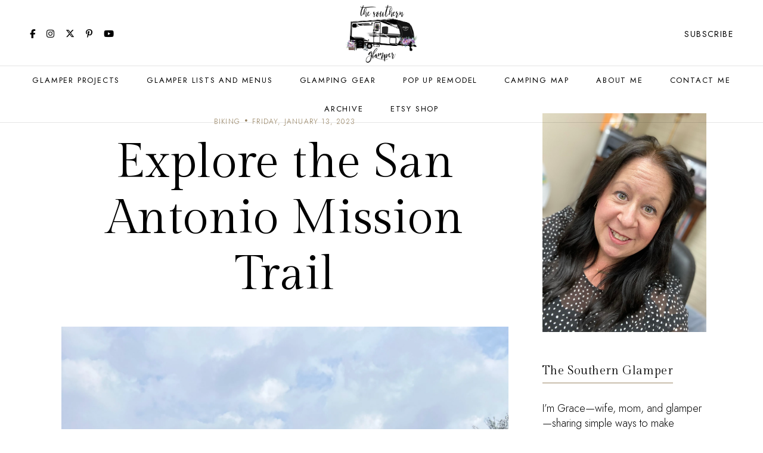

--- FILE ---
content_type: text/html; charset=UTF-8
request_url: https://www.southernglamper.com/2023/01/san-antonio-mission-trail.html
body_size: 44646
content:
<!DOCTYPE html>
<html class='v2' dir='ltr' xmlns='http://www.w3.org/1999/xhtml' xmlns:b='http://www.google.com/2005/gml/b' xmlns:data='http://www.google.com/2005/gml/data' xmlns:expr='http://www.google.com/2005/gml/expr'>
<head>
<link href='https://www.blogger.com/static/v1/widgets/335934321-css_bundle_v2.css' rel='stylesheet' type='text/css'/>
<meta content='initial-scale=1, maximum-scale=1' name='viewport'/>
<meta content='text/html; charset=UTF-8' http-equiv='Content-Type'/>
<meta content='blogger' name='generator'/>
<link href='https://www.southernglamper.com/favicon.ico' rel='icon' type='image/x-icon'/>
<link href='https://www.southernglamper.com/2023/01/san-antonio-mission-trail.html' rel='canonical'/>
<link rel="alternate" type="application/atom+xml" title="The Southern Glamper - Atom" href="https://www.southernglamper.com/feeds/posts/default" />
<link rel="alternate" type="application/rss+xml" title="The Southern Glamper - RSS" href="https://www.southernglamper.com/feeds/posts/default?alt=rss" />
<link rel="service.post" type="application/atom+xml" title="The Southern Glamper - Atom" href="https://www.blogger.com/feeds/3242749837372802081/posts/default" />

<link rel="alternate" type="application/atom+xml" title="The Southern Glamper - Atom" href="https://www.southernglamper.com/feeds/3613321481201360537/comments/default" />
<!--Can't find substitution for tag [blog.ieCssRetrofitLinks]-->
<link href='https://blogger.googleusercontent.com/img/b/R29vZ2xl/AVvXsEi7-C1sriFbftEI5hOnJxx9cfdlnDAvCjwduEM2wkbCBdTmBC99f7-UcC5BIMlxcwQnYKV0d-zJrczLSpP2MlM_8nMTJV08LWL4DBnZ43EpXyWd9YI86yUxMMK_pFQhAjYUuid4tVaOl9l_kzweyJ3-c1PWRyF-xbG_f4qblqhNWwBoJJSVhYxomhvp/s16000/20221229_202351701_iOS.heic' rel='image_src'/>
<meta content='Bike the San Antonio Mission Trail and explore this area at your own pace.  This is a fun family way to tour this beautiful city.' name='description'/>
<meta content='https://www.southernglamper.com/2023/01/san-antonio-mission-trail.html' property='og:url'/>
<meta content='Explore the San Antonio Mission Trail' property='og:title'/>
<meta content='Bike the San Antonio Mission Trail and explore this area at your own pace.  This is a fun family way to tour this beautiful city.' property='og:description'/>
<meta content='https://blogger.googleusercontent.com/img/b/R29vZ2xl/AVvXsEi7-C1sriFbftEI5hOnJxx9cfdlnDAvCjwduEM2wkbCBdTmBC99f7-UcC5BIMlxcwQnYKV0d-zJrczLSpP2MlM_8nMTJV08LWL4DBnZ43EpXyWd9YI86yUxMMK_pFQhAjYUuid4tVaOl9l_kzweyJ3-c1PWRyF-xbG_f4qblqhNWwBoJJSVhYxomhvp/w1200-h630-p-k-no-nu/20221229_202351701_iOS.heic' property='og:image'/>
<meta content='IE=Edge' http-equiv='X-UA-Compatible'/>
<title>
Explore the San Antonio Mission Trail - The Southern Glamper
</title>
<link href='https://blogger.googleusercontent.com/img/b/R29vZ2xl/AVvXsEi7-C1sriFbftEI5hOnJxx9cfdlnDAvCjwduEM2wkbCBdTmBC99f7-UcC5BIMlxcwQnYKV0d-zJrczLSpP2MlM_8nMTJV08LWL4DBnZ43EpXyWd9YI86yUxMMK_pFQhAjYUuid4tVaOl9l_kzweyJ3-c1PWRyF-xbG_f4qblqhNWwBoJJSVhYxomhvp/s72-c/20221229_202351701_iOS.heic' rel='image_src'/>
<meta content='summary' name='twitter:card'/>
<meta content='The Southern Glamper: Explore the San Antonio Mission Trail' name='twitter:title'/>
<link href='/favicon.ico' rel='icon' type='image/x-icon'/>
<!-- Google Fonts -->
<link href='https://fonts.googleapis.com/css?family=Jost:300,400|Gilda+Display' rel='stylesheet' type='text/css'/>
<!-- FontAwesome Icons -->
<link href='https://cdnjs.cloudflare.com/ajax/libs/font-awesome/6.5.1/css/all.min.css' rel='stylesheet'/>
<script src='https://ajax.googleapis.com/ajax/libs/jquery/1.12.2/jquery.min.js' type='text/javascript'></script>
<link href='https://cdnjs.cloudflare.com/ajax/libs/slick-carousel/1.6.0/slick.css' rel='stylesheet' type='text/css'/>
<link href='https://cdnjs.cloudflare.com/ajax/libs/slick-carousel/1.6.0/slick-theme.css' rel='stylesheet' type='text/css'/>
<script src='https://code.jquery.com/jquery-migrate-1.2.1.min.js' type='text/javascript'></script>
<script src='https://cdnjs.cloudflare.com/ajax/libs/slick-carousel/1.6.0/slick.min.js' type='text/javascript'></script>
<link href='https://cdn.jsdelivr.net/gh/fancyapps/fancybox@3.5.7/dist/jquery.fancybox.min.css' rel='stylesheet'/>
<script src='https://cdn.jsdelivr.net/gh/fancyapps/fancybox@3.5.7/dist/jquery.fancybox.min.js'></script>
<style id='page-skin-1' type='text/css'><!--
/*-----------------------------------------------
Name:     Coraline Blogger Theme
Designer: JediThemes
URL:      https://jedithemes.com
License:  Copyright 2024. All rights reserved.
* Any reproduction, copying or reselling of this template is not allowed. *
-----------------------------------------------*/
/* Variable definitions
=======================
<Group description="Widths" selector="body">
<Variable name="single.post.width" description="Single Post Width" type="length" default="0" min="0" max="1500px"/>
<Variable name="static.page.width" description="Static Page Width" type="length" default="0" min="0" max="1500px"/>
<Variable name="label.page.width" description="Label Pages Width" type="length" default="0" min="0" max="1500px"/>
<Variable name="footer.width" description="Footer Width" type="length" default="0" min="0" max="1500px"/>
</Group>
<Group description="Body" selector="body">
<Variable name="body.font" description="Body Font" type="font" default="normal normal 22px Arial, Tahoma, Helvetica, FreeSans, sans-serif"/>
<Variable name="body.color" description="Body Text Color" type="color" default="#000000"/>
<Variable name="body.index.bg" description="Index Background" type="color" default="#F2EFEA"/>
<Variable name="body.bg" description="Single Background" type="color" default="#ffffff"/>
</Group>
<Group description="Links" selector="body">
<Variable name="link.color" description="Links Color" type="color" default="#000000"/>
<Variable name="link.color.hover" description="Links Color Hover" type="color" default="#988463"/>
</Group>
<Group description="Blog Title" selector="header">
<Variable name="main.header.font" description="Title Font" type="font" default="normal normal 22px Arial, Tahoma, Helvetica, FreeSans, sans-serif"/>
<Variable name="blog.desc.font" description="Description Font" type="font" default="normal normal 22px Arial, Tahoma, Helvetica, FreeSans, sans-serif"/>
<Variable name="mobile.header.size" description="Title Font Size (Mobile)" type="length" default="0" min="0" max="100px"/>
<Variable name="main.header.color" description="Title Color" type="color" default="#131313"/>
<Variable name="header.color.hover" description="Title Color Hover" type="color" default="rgba(0,0,0,0)"/>
<Variable name="blog.desc.color" description="Description Color" type="color" default="rgba(34, 34, 34, 0.5)"/>
</Group>
<Group description="Menu" selector="menu">
<Variable name="menu.font" description="Menu Font" type="font" default="normal normal 22px Arial, Tahoma, Helvetica, FreeSans, sans-serif"/>
<Variable name="subscribe.font" description="Subscribe Font" type="font" default="normal normal 22px Arial, Tahoma, Helvetica, FreeSans, sans-serif"/>
<Variable name="menu.bg" description="Menu Background" type="color" default="#f6f6f6"/>
<Variable name="menu.border" description="Menu Border" type="color" default="rgba(0,0,0,0.1)"/>
<Variable name="menu.color" description="Menu Color" type="color" default="#000000"/>
<Variable name="menu.color.hover" description="Menu Color Hover" type="color" default="#988463"/>
<Variable name="social.menu.color" description="Social Icons Menu" type="color" default="#000000"/>
<Variable name="subscribe.color" description="Subscribe Color" type="color" default="#000000"/>
</Group>
<Group description="Sub Menu" selector="menu">
<Variable name="submenu.font" description="Submenu Font" type="font" default="normal normal 22px Arial, Tahoma, Helvetica, FreeSans, sans-serif"/>
<Variable name="submenu.color" description="Submenu Color" type="color" default="#000000"/>
<Variable name="submenu.color.hover" description="Submenu Color Hover" type="color" default="#988463"/>
<Variable name="submenu.bg" description="Submenu Background" type="color" default="#ffffff"/>
<Variable name="submenu.border" description="Submenu Border" type="color" default="rgba(0, 0, 0, 0.05)"/>
</Group>
<Group description="Mobile Menu" selector=".mobile-toggle">
<Variable name="mobile.font" description="Menu Font" type="font" default="normal normal 12px Arial, Tahoma, Helvetica, FreeSans, sans-serif"/>
<Variable name="mobile.submenu" description="Submenu Font" type="font" default="normal normal 12px Arial, Tahoma, Helvetica, FreeSans, sans-serif"/>
<Variable name="mobile.bg" description="Background" type="color" default="#ffffff"/>
<Variable name="mobile.border" description="Border" type="color" default="rgba(0,0,0,0.06)"/>
<Variable name="mobile.color" description="Menu Color" type="color" default="#000000"/>
<Variable name="mobile.submenu.color" description="Submenu Color" type="color" default="#000000"/>
</Group>
<Group description="Post Titles" selector=".post-title">
<Variable name="index.title.font" description="Index Titles Font" type="font" default="normal normal 22px Arial, Tahoma, Helvetica, FreeSans, sans-serif"/>
<Variable name="index.ltitle.font" description="Index Large Titles" type="font" default="normal normal 22px Arial, Tahoma, Helvetica, FreeSans, sans-serif"/>
<Variable name="single.title.font" description="Single Title Font" type="font" default="normal normal 22px Arial, Tahoma, Helvetica, FreeSans, sans-serif"/>
<Variable name="slider.title.font" description="Slider Title Font" type="font" default="normal normal 22px Arial, Tahoma, Helvetica, FreeSans, sans-serif"/>
<Variable name="index.title.color" description="Index Titles Color" type="color" default="#000000"/>
<Variable name="index.title.hover" description="Index Titles Color Hover" type="color" default="#988463"/>
<Variable name="single.title.color" description="Single Title Color" type="color" default="#000000"/>
</Group>
<Group description="Entry Meta" selector=".entry-meta">
<Variable name="entry.meta.font" description="Font" type="font" default="normal normal 22px Arial, Tahoma, Helvetica, FreeSans, sans-serif"/>
<Variable name="index.date.font" description="Index Date Font" type="font" default="normal normal 22px Arial, Tahoma, Helvetica, FreeSans, sans-serif"/>
<Variable name="entry.meta.color" description="Color" type="color" default="#988463"/>
<Variable name="index.date.color" description="Index Date Color" type="color" default="#000000"/>
</Group>
<Group description="Post Footer" selector=".entry-footer">
<Variable name="post.pager.font" description="Post Pager Font" type="font" default="normal normal 22px Arial, Tahoma, Helvetica, FreeSans, sans-serif"/>
<Variable name="post.nav.font" description="Pager Next Prev Font" type="font" default="normal normal 22px Arial, Tahoma, Helvetica, FreeSans, sans-serif"/>
<Variable name="bio.box.text.font" description="Bio Box Text Font" type="font" default="normal normal 22px Arial, Tahoma, Helvetica, FreeSans, sans-serif"/>
<Variable name="post.footer.border" description="Border" type="color" default="rgba(0,0,0,0.1)"/>
<Variable name="post.footer.color" description="Color" type="color" default="#202020"/>
<Variable name="post.footer.social" description="Social Icons" type="color" default="#000000"/>
<Variable name="post.pager.title" description="Pager Title Color" type="color" default="#000000"/>
<Variable name="post.nav.color" description="Pager Next Prev Color" type="color" default="#988463"/>
<Variable name="bio.box.bg" description="Bio Box Background" type="color" default="#F2EFEA"/>
<Variable name="bio.box.color" description="Bio Box Text Color" type="color" default="#000000"/>
</Group>
<Group description="Related Posts" selector="main">
<Variable name="rlt.heading.font" description="Widget Title Font" type="font" default="normal normal 22px Arial, Tahoma, Helvetica, FreeSans, sans-serif"/>
<Variable name="rlt.title.font" description="Related Post Titles Font" type="font" default="normal normal 22px Arial, Tahoma, Helvetica, FreeSans, sans-serif"/>
<Variable name="rlt.heading.color" description="Widget Title Color" type="color" default="#000000"/>
<Variable name="rlt.title.color" description="Related Post Titles Color" type="color" default="#000000"/>
</Group>
<Group description="Post Comments" selector=".comments">
<Variable name="comms.heading.font" description="Comment Section Title Font" type="font" default="normal bold 11px Arial, Tahoma, Helvetica, FreeSans, sans-serif"/>
<Variable name="comms.author.font" description="Author Name Font" type="font" default="normal bold 11px Arial, Tahoma, Helvetica, FreeSans, sans-serif"/>
<Variable name="comms.date.font" description="Date Font" type="font" default="normal bold 11px Arial, Tahoma, Helvetica, FreeSans, sans-serif"/>
<Variable name="comms.links.font" description="Reply Font" type="font" default="normal bold 11px Arial, Tahoma, Helvetica, FreeSans, sans-serif"/>
<Variable name="comms.heading.color" description="Comment Section Title Color" type="color" default="#000000"/>
<Variable name="comms.border" description="Border" type="color" default="rgba(0,0,0,0.1)"/>
<Variable name="comms.author.color" description="Author Name Color" type="color" default="#000000"/>
<Variable name="comms.date.color" description="Date Color" type="color" default="#000000"/>
<Variable name="comms.links.color" description="Reply Color" type="color" default="#988463"/>
</Group>
<Group description="Sidebar" selector="sidebar">
<Variable name="widget.title.font" description="Widget Title Font" type="font" default="normal normal 22px Arial, Tahoma, Helvetica, FreeSans, sans-serif"/>
<Variable name="widget.title.color" description="Widget Title Color" type="color" default="#000000"/>
<Variable name="widget.title.border" description="Widget Title Border" type="color" default="#988463"/>
</Group>
<Group description="Label Widget" selector="sidebar">
<Variable name="label.font" description="Font" type="font" default="normal normal 22px Arial, Tahoma, Helvetica, FreeSans, sans-serif"/>
<Variable name="label.color" description="Color" type="color" default="#000000"/>
<Variable name="label.border" description="Border" type="color" default="#000000"/>
</Group>
<Group description="Contact Form" selector="body">
<Variable name="contact.field.font" description="Text Font" type="font" default="normal normal 12px Arial, Tahoma, Helvetica, FreeSans, sans-serif"/>
<Variable name="contact.send.font" description="Button Font" type="font" default="normal normal 12px Arial, Tahoma, Helvetica, FreeSans, sans-serif"/>
<Variable name="contact.color" description="Text Color" type="color" default="#000000"/>
<Variable name="contact.border" description="Fields Border" type="color" default="#000000"/>
<Variable name="contact.send.color" description="Send Color" type="color" default="#ffffff"/>
<Variable name="contact.send.bg" description="Send Background" type="color" default="#988463"/>
</Group>
<Group description="Subscription Pop-up" selector="body">
<Variable name="signup.font" description="Field Font" type="font" default="normal normal 12px Arial, Tahoma, Helvetica, FreeSans, sans-serif"/>
<Variable name="signup.send.font" description="Button Font" type="font" default="normal normal 12px Arial, Tahoma, Helvetica, FreeSans, sans-serif"/>
<Variable name="signup.border" description="Fields Border" type="color" default="#000000"/>
<Variable name="signup.bg" description="Form Background" type="color" default="#F2EFEA"/>
<Variable name="signup.send.bg" description="Button Background" type="color" default="#988463"/>
<Variable name="signup.send.color" description="Button Color" type="color" default="#ffffff"/>
</Group>
<Group description="Blog Pager" selector=".blog-pager">
<Variable name="blog.pager.font" description="Font" type="font" default="normal normal 22px Arial, Tahoma, Helvetica, FreeSans, sans-serif"/>
<Variable name="blog.pager.color" description="Color" type="color" default="#988463"/>
<Variable name="blog.pager.border" description="Border Color" type="color" default="#988463"/>
<Variable name="blog.pager.bg.hover" description="Background Hover Color" type="color" default="#988463"/>
<Variable name="blog.pager.color.hover" description="Color Hover" type="color" default="#ffffff"/>
</Group>
<Group description="Site Footer" selector=".site-footer">
<Variable name="footer.widget.title.font" description="Widget Title Font" type="font" default="normal normal 22px Arial, Tahoma, Helvetica, FreeSans, sans-serif"/>
<Variable name="footer.widget.text.font" description="Widget Text Font" type="font" default="normal normal 22px Arial, Tahoma, Helvetica, FreeSans, sans-serif"/>
<Variable name="footer.bg" description="Background" type="color" default="rgba(0,0,0,0)"/>
<Variable name="footer.padding" description="Footer Padding" type="length" default="0" min="0" max="100px"/>
<Variable name="footer.widgets.padding" description="Footer Widgets Padding" type="length" default="0" min="0" max="100px"/>
<Variable name="footer.widget.title.color" description="Footer Widget Title Color" type="color" default="#000000"/>
<Variable name="footer.widget.text.color" description="Footer Widget Text Color" type="color" default="#000000"/>
<Variable name="footer.link.color" description="Footer Widget Link" type="color" default="#000000"/>
</Group>
<Group description="Footer Bar" selector=".footer-bar">
<Variable name="footer.bar.font" description="Font" type="font" default="normal normal 22px Arial, Tahoma, Helvetica, FreeSans, sans-serif"/>
<Variable name="bar.page.font" description="Pages Widget Font" type="font" default="normal normal 22px Arial, Tahoma, Helvetica, FreeSans, sans-serif"/>
<Variable name="footer.bar.bg" description="Background Color" type="color" default="rgba(0,0,0,0)"/>
<Variable name="footer.bar.border" description="Border Color" type="color" default="rgba(0,0,0,0)"/>
<Variable name="footer.bar.color" description="Text Color" type="color" default="#000000"/>
<Variable name="footer.bar.link" description="Link Color" type="color" default="#000000"/>
<Variable name="social.footer.color" description="Social Icons Color" type="color" default="#000000"/>
</Group>
*/
/*-----------------------------------------------
CSS Reset
----------------------------------------------- */
html, body, div, span, applet, object, iframe, h1, h2, h3, h4, h5, h6, p, blockquote, pre, a, abbr, acronym, address, big, cite, code, del, dfn, em, img, ins, kbd, q, s, samp, small, strike, strong, sub, sup, tt, var, b, u, i, center, dl, dt, dd, ol, ul, li, fieldset, form, label, legend, table, caption, tbody, tfoot, thead, tr, th, td, article, aside, canvas, details, embed, figure, figcaption, footer, header, hgroup, menu, nav, output, ruby, section, summary, time, mark, audio, video, .section, .widget{margin:0;padding:0; border:0;vertical-align:baseline;}
table{border-collapse:collapse;border-spacing:0;}.cookie-choices-info{background-color:rgba(11,11,11,0.6)!important;bottom:0!important;top:auto!important}.cookie-choices-info .cookie-choices-text{color:#fff!important;font:11px/1.8 Roboto,Arial, Helvetica, sans-serif!important}.cookie-choices-info .cookie-choices-button{color:#fff!important;display:inline-block;font:10px Roboto,Arial, Helvetica, sans-serif!important;letter-spacing:1px;padding:6px 8px!important}input,textarea{outline:0;-webkit-appearance:none;-webkit-border-radius:0;}.section,.widget{padding:0;margin:0;}.site-header h2,.blog-feeds,.post-feeds,.item-snippet,#Attribution1,#Navbar1,.widget-item-control{display:none!important;}.search-button{border:0;box-shadow:none;cursor:pointer;-ms-touch-action:manipulation;touch-action:manipulation;-webkit-user-select:none;-moz-user-select:none;-ms-user-select:none;user-select:none;white-space:nowrap}.fluid-width-video-wrapper{padding-top: 56.25% !important}.videoWrapper{height:0;padding-bottom:56.25%;padding-top:25px;position:relative}.videoWrapper iframe{height:100%;left:0;position:absolute;top:0;width:100%}.videoWrapper object,.videoWrapper embed{height:100%;left:0;position:absolute;top:0;width:100%}.jedi-social a:before,.search-ico:before,.search-ico[href*="#search"]:before,.site-header li.parent > a::after,.site-header .level-two .dropdown a::after{font-family:"FontAwesome"}.jedi-social a[href*="amazon"]:before{content:"\f270"}.jedi-social a[href*="mailto:"]:before,.jedi-social a[href*="mail"]:before{content:"\f0e0";font-family:'Font Awesome 6 Free'}.jedi-social a[href*="feed"]:before,.jedi-social a[href*="rss"]:before{content:"\f09e"}.jedi-social a[href*="behance"]:before {content:"\f1b4"}.jedi-social a[href*="bloglovin"]:before{content:"\f004";font-family:'Font Awesome 6 Free'}.jedi-social a[href*="deviantart"]:before{content:"\f1bd"}.jedi-social a[href*="digg"]:before{content:"\f1a6"}.jedi-social a[href*="dribbble"]:before{content:"\f17d"}.jedi-social a[href*="etsy"]:before{content:"\f2d7"}.jedi-social a[href*="facebook"]:before{content:"\f39e"}.jedi-social a[href*="flickr"]:before{content:"\f16e"}.jedi-social a[href*="foursquare"]:before{content:"\f180"}.jedi-social a[href*="github"]:before{content:"\f09b"}.jedi-social a[href*="imdb"]:before{content:"\f2d8"}.jedi-social a[href*="instagram"]:before{content:"\f16d"}.jedi-social a[href*="linkedin"]:before{content:"\f0e1"}.jedi-social a[href*="pinterest"]:before{content:"\f231"}.jedi-social a[href*="reddit"]:before{content:"\f1a1"}.jedi-social a[href*="skype"]:before{content:"\f17e"}.jedi-social a[href*="snapchat"]:before{content:"\f2ac"}.jedi-social a[href*="soundcloud"]:before{content:"\f1be"}.jedi-social a[href*="spotify"]:before{content:"\f1bc"}.jedi-social a[href*="stumbleupon"]:before{content:"\f1a4"}.jedi-social a[href*="tumblr"]:before{content:"\f173"}.jedi-social a[href*="x.com"]:before{content:"\e61b"}.jedi-social a[href*="vimeo"]:before{content:"\f27d"}.jedi-social a[href*="vine"]:before{content:"\f1ca"}.jedi-social a[href*="vk.com"]:before{content:"\f189"}.jedi-social a[href*="weibo"]:before{content:"\f18a"}.jedi-social a[href*="xing"]:before{content:"\f168"}.jedi-social a[href*="yahoo"]:before{content:"\f19e"}.jedi-social a[href*="youtube"]:before{content:"\f167"}.jedi-social a[href*="angel.co"]:before{content:"\f209"}.jedi-social a[href*="yelp"]:before{content:"\f1e9"}.jedi-social a[href*="last.fm"]:before{content:"\f202"}.jedi-social a[href*="slideshare"]:before{content:"\f1e7"}.jedi-social a[href*="steamcommunity"]:before{content:"\f1b6"}.jedi-social a[href*="twitch.tv"]:before{content:"\f1e8"}.search-ico:before,.search-ico[href*="#search"]:before{content:"\f002"}.jedi-social a[href*="medium.com"]:before{content:"\f23a"}.jedi-social a[href*="paypal"]:before{content:"\f1ed"}.jedi-social a[href*="whatsapp"]:before{content:"\f232"}.jedi-social a[href*="wordpress"]:before{content:"\f19a"}.jedi-social a[href*="quora"]:before{content:"\f2c4"}.jedi-social a[href*="scribd"]:before{content:"\f28a"}.jedi-social a[href*="tiktok"]:before{content:"\e07b"}.jedi-social a[href*="threads"]:before{content:"\e618"}.jedi-social a[href*="t.me"]::before{content:"\f2c6"}body{background-color:#F2EFEA;color:#000000;font:normal 300 18px 'Jost', sans-serif;line-height:1.78}body.item{background-color:#ffffff}html{-webkit-box-sizing:border-box;-moz-box-sizing:border-box;box-sizing:border-box}*{-webkit-box-sizing:border-box;-moz-box-sizing:border-box;box-sizing:border-box}.clearfix::after{content:"";clear:both;display:block}img{height:auto;max-width:100%;vertical-align:top}a{color:#000000;text-decoration:none;-webkit-transition:all 250ms ease-in-out;-moz-transition:all 250ms ease-in-out;-ms-transition:all 250ms ease-in-out;-o-transition:all 250ms ease-in-out;transition:all 250ms ease-in-out}a:hover{color:#988463}.site-wrapper{min-height:100%;overflow:hidden;position:relative;width:100%;scroll-behavior:smooth;-webkit-animation-fill-mode:both;animation-fill-mode:both}.wrapper-inner{min-height:100%;overflow:hidden}.site-content{margin-bottom:50px;margin-top:190px}.site-content.category{max-width:1190px}.item .single{margin-left:auto;margin-right:auto;max-width:750px}.static_page .site-content{max-width:850px}.content-area{width:100%}.sidebar-wrap .column{display:block;margin-bottom:40px;width:100%}.post-body a[style="margin-left: 1em; margin-right: 1em;"],.post-body img[style="margin-left: 1em; margin-right: 1em;"]{margin-left:auto!important;margin-right:auto!important}.post-body a[style="clear: left; float: left; margin-bottom: 1em; margin-right: 1em;"],.post-body img[style="clear: left; float: left; margin-bottom: 1em; margin-right: 1em;"]{margin-bottom:30px!important;margin-right:30px!important}.tr-caption-container[style="float: left; margin-right: 1em; text-align: left;"]{margin-right:30px!important}.post-body a[style="clear: right; float: right; margin-bottom: 1em; margin-left: 1em;"],.post-body img[style="clear: right; float: right; margin-bottom: 1em; margin-left: 1em;"]{margin-bottom:30px!important;margin-left:30px!important}.post-body,.widget-content,.BlogArchive #ArchiveList ul{line-height:1.78}.post-body h1,.post-body h2,.post-body h3,.post-body h4,.post-body h5,.post-body h6{font:normal normal 80px 'Gilda Display',serif;letter-spacing:0.02em;margin:16px 0}.post-body h1{font-size:80px;letter-spacing:0.005em;line-height:1.18}.post-body h2{font-size:42px;line-height:1.34}.post-body h3{font-size:36px;line-height:1.5}.post-body h4{font-size:26px;line-height:1.3}.post-body h5{font-size:22px;line-height:1.28}.post-body h6{font-size:20px;line-height:1.45}.widget .post-body ul,.widget .post-body ol{margin:1em 1em 3em;padding:0}.widget .post-body ul{list-style-type:initial}.widget .post-body li{line-height:1.56;list-style:inherit;margin-bottom:3px}.index-post,.related-post{margin-bottom:60px;text-align:center}.table{display:table;height:100%;width:100%}.cell{display:table-cell;height:100%;vertical-align:middle;width:100%}#header-inner[style],.cover-image{height:100%;width:100%;-webkit-background-size:cover!important;-moz-background-size:cover!important;-ms-background-size:cover!important;-o-background-size:cover!important;background-size:cover!important;background-repeat:no-repeat!important;background-position:center!important}.transi,.site-header #header-inner,.thumb-container::before,#mc_embed_signup form .button{-webkit-transition:all 300ms ease-in-out;-moz-transition:all 300ms ease-in-out;-ms-transition:all 300ms ease-in-out;-o-transition:all 300ms ease-in-out;transition:all 300ms ease-in-out}.round{-webkit-border-radius:50%;-moz-border-radius:50%;border-radius:50%}.inline,.site-header .Header .title{display:inline-block;vertical-align:middle}.index #blog-pager a,.archive #blog-pager a{border:1px solid #988463;color:#988463;display:inline-block;font:normal normal 14px 'Jost', sans-serif;letter-spacing:0.1em;line-height:1.4;padding:14px 31px;text-transform:uppercase}.index #blog-pager a:hover,.archive #blog-pager a:hover{background-color:#988463;color:#ffffff}#header-inner[style]{display:inline-block;min-height:auto!important;width:auto!important}.blog-title .Header img{display:inline-block!important;max-height:102px;margin:0 auto;vertical-align:middle;width:auto}.Header .title{color:#131313;font:normal normal 25px 'Gilda Display',seriff;letter-spacing:0.09em;text-transform:uppercase;-webkit-font-smoothing:antialiased;-moz-osx-font-smoothing:grayscale}.Header .description{color:rgba(34, 34, 34, 0.5);font:normal 300 16px 'Jost', sans-serif;line-height:1.42857143}.Header .description{margin:0;padding:0}.site-header .descriptionwrapper{display:none}.Header .title a{color:inherit}.site-header{background-color:#ffffff;height:110px;left:0;position:fixed;top:0;width:100%;z-index:8}.site-header.slide{height:102px}.site-header-inner{position:relative}.header-top{min-height:110px;padding:0 22px}.site-header.slide .header-top{min-height:102px}.header-top{border-bottom:1px solid rgba(0,0,0,0.1)}.side.right{text-align:right}.site-header #header-inner{line-height:110px}.site-header.slide #header-inner{line-height:102px}#header-wrap{visibility:hidden}.mobile-menu,.mobile-menu .level-two,.mobile-menu .level-three,.menu-close{display:none}.email-popup{background-color:rgba(0,0,0,0.8);bottom:0;height:100%;left:0;opacity:0;position:fixed;text-align:center;top:0;-webkit-transition:0.3s opacity,0.3s visibility;-moz-transition:0.3s opacity,0.3s visibility;-ms-transition:0.3s opacity,0.3s visibility;-o-transition:0.3s opacity,0.3s visibility;transition:0.3s opacity,0.3s visibility;visibility:hidden;width:100%;z-index:8}.email-popup.open{opacity:1;visibility:visible}.email-popup .HTML{left:50%;position:absolute;width:100%;top:50%;-webkit-transform:translate(-50%,-50%);-moz-transform:translate(-50%,-50%);-ms-transform:translate(-50%,-50%);-o-transform:translate(-50%,-50%);transform:translate(-50%,-50%)}.email-close{cursor:pointer;position:absolute;right:25px;top:25px}.email-popup .HTML .widget-content{background-color:#F2EFEA;margin:20px auto;max-height:760px;max-width:946px;opacity:0;padding:50px 98px;text-align:center;-webkit-transition:all .2s ease-in-out;-moz-transition:all .2s ease-in-out;-ms-transition:all .2s ease-in-out;-o-transition:all .2s ease-in-out;transition:all .2s ease-in-out;-webkit-transform:scale(.8);-moz-transform:scale(.8);-ms-transform:scale(.8);-o-transform:scale(.8);transform:scale(.8)}.email-popup.open .HTML .widget-content{opacity:1;-webkit-transform:scale(1);-moz-transform:scale(1);-ms-transform:scale(1);-o-transform:scale(1);transform:scale(1)}.email-popup h4{font:42px/56px 'Gilda Display',serif;letter-spacing:0.02em;margin-bottom:20px}.email-popup p{margin-bottom:40px;padding:0 101px}#mc_embed_signup .mc-field-group input{background-color:transparent;border:1px solid #000000;display:block;font:normal 300 14px 'Jost',sans-serif;height:50px;letter-spacing:.02em;margin-bottom:30px;padding:0 16px;width:100%}#mc_embed_signup form .button{background-color:#988463;border:none;color:#ffffff;cursor:pointer;display:inline-block;font:normal normal 14px 'Jost',sans-serif;letter-spacing:0.1em;padding:16px 32px 14px;text-transform:uppercase}#mc_embed_signup form .button:hover{opacity:0.8}.widget ul.items-list{margin:0 auto 30px!important;text-align:center}.slick-slide, .slick-slide *{outline:none!important}.slider-thumb .cover-image{height:75vh}li.list-item{position:relative;visibility:hidden}.slick-initialized li.list-item{visibility:visible}.slider-content{color:#fff;height:100%;left:0;position:absolute;top:0;width:100%}.slider-inner{margin:0 auto;padding-left:15px;padding-right:15px;position:relative;z-index:1}.slider-content a{color:#fff}.slider-title{font:normal normal 80px 'Gilda Display',serif;letter-spacing:0.005em;line-height:1.177}.list-item .caption{line-height:1.78;margin-top:1.5em}.link-overlay{background-color:rgba(22,22,22,0.2);bottom:0;display:block;left:0;position:absolute;right:0;top:0}.thumb-container{margin-bottom:24px;position:relative}.thumb-container .cover-image{padding-bottom:133%}.thumb-container::before{content:'';background-color:rgba(0,0,0,.1);height:100%;left:0;opacity:0;position:absolute;top:0;width:100%;z-index:1}.index-post:hover .thumb-container::before,.related-post:hover .thumb-container::before{opacity:1}.single-header{margin-bottom:40px;text-align:center}.post-title{letter-spacing:0.02em}.index-title{color:#000000;font:normal normal 20px 'Gilda Display',serif;line-height:1.45}.single-title{color:#000000;font:normal normal 80px 'Gilda Display',serif;letter-spacing:0.005em;line-height:1.177}.index-title a:hover{color:#988463}.entry-meta > span{color:#988463;display:inline-block;font:normal 300 12px 'Jost',sans-serif;letter-spacing:.1em;line-height:1.5;margin-bottom:13px;text-transform:uppercase}.index-title a,.entry-meta a{color: inherit}.entry-meta > span::before{content:'\00b7';color:#988463;font-size:24px;font-weight:bold;line-height:0;margin:0 6px}.entry-meta > span:first-child::before{content:none}.entry-meta.slider > span,.entry-meta.slider > span::before{color:#fff}.index-post .post-date{color:#000000;font:normal normal 13px 'Gilda Display',serif;display:inline-block;letter-spacing:0.02em;line-height:1.1;margin-top:16px}blockquote{line-height:1.78;margin:30px 0;padding-left:40px;position:relative}blockquote::before{content:'"';left:20px;position:absolute}.entry-footer{color:#202020;margin:80px 0 0;text-align:center}.post-social a + a{margin-left:20px}.post-social a{color: #000000;font-size:18px}.post-social h4{font:22px/28px 'Gilda Display',serif;letter-spacing:0.02em;margin-bottom:24px}.sidebar .widget{margin-bottom:50px}.sidebar .widget h2{border-bottom:1px solid #988463;color:#000000;display:inline-block;font:normal normal 20px 'Gilda Display',serif;letter-spacing:0.02em;line-height:1.5;margin-bottom:30px;padding-bottom:5px}.widget ul,.widget li{list-style:none;padding:0}.PopularPosts .widget-content ul li{padding:0 0 20px;position:relative}.PopularPosts .widget-content ul li:last-child{padding-bottom:0}.PopularPosts .item-thumbnail{margin:0 0 20px}.PopularPosts .item-content .item-thumbnail{margin:0 20px 0 0;width:80px}.PopularPosts img,.PopularPosts .item-title,.FeaturedPost .post-summary{padding:0}.PopularPosts .item-title,.FeaturedPost .post-summary h3{line-height:1.48}.PopularPosts .item-title a{color:inherit}.FeaturedPost .post-summary h3{margin-bottom:15px}.FeaturedPost .post-summary .image{margin-top:15px}.Label .cloud-label-widget-content{text-align:left!important}.Label{color:#000000;font:normal 300 14px 'Jost',sans-serif;letter-spacing:.02em;text-transform:capitalize}.Label a{color:inherit}.Label li{border-bottom:1px solid #000000;margin-bottom:20px;padding-bottom:10px}.Label li:last-child{border:none;margin:0;padding:0}.label-size{font-size:inherit;opacity:1}.label-size a,.label-size > span{border:1px solid #000000;display:inline-block;line-height:1.3;margin:0 7px 14px 0;padding:6px 12px}.contact-form-widget{margin:0 auto;padding:0px;max-width:100%;width:100%}.contact-form-name,.contact-form-email{height:50px}.contact-form-name,.contact-form-email,.contact-form-email-message{border:1px solid #000000!important;box-shadow:none!important;background:transparent;color:#000000;font:normal 300 14px 'Jost',sans-serif;letter-spacing:.02em;margin:10px auto 25px;max-width:100%;padding:14px 16px}.contact-form-button-submit{border:1px solid #988463!important;background:#988463!important;color:#ffffff!important;cursor:pointer;display:block;font:normal normal 14px 'Jost',sans-serif;height:50px;letter-spacing:0.1em;line-height:20px;margin:0 auto;padding:0 32px;text-transform:uppercase}.contact-form-button-submit:hover{opacity:0.8}.contact-form-widget::-webkit-input-placeholder{color:#000000}.contact-form-widget::-moz-placeholder{color:#000000}.contact-form-widget:-ms-input-placeholder{color:#000000}.contact-form-widget:-moz-placeholder{color:#000000}.gsc-search-box{border-bottom:1px solid #000;position:relative}.gsc-search-box input[type="text"]{background:transparent;border:0;font:300 14px 'Jost',sans-serif;height:40px;letter-spacing:.02em;padding:0 20px 0 0;width:100%}input.gsc-search-button{background:transparent url('https://1.bp.blogspot.com/-zHLMrIY_Mv0/YPfvELFJjhI/AAAAAAAAA4w/KoUQoUsRN9ES2Y0O8aKqCozGo-ObzkpbQCLcBGAsYHQ/s43/search-icon.png');background-repeat:no-repeat;background-size:20px;background-position:center;border:0;cursor:pointer;height:40px;padding:0;position:absolute;right:0;text-indent:-9999px;top:0;width:30px}.bio-box-inner{background-color:#F2EFEA;padding:45px}.bio-box-content{text-align:center}.bio-box .cover-image{height:75px;margin:0 auto 30px;width:75px}.bio-box a.g-profile{color:#000000;font:normal normal 80px 'Gilda Display',serif;font-size:20px;line-height:1.2}.bio-box a.g-profile .fa{font-size:11px;margin-left:5px}.bio-box p{color:#000000;font:normal 300 18px 'Jost', sans-serif;line-height:1.78;margin:10px 0 0}.related-widget,#comments,.bio-box{margin-top:100px}.related-widget h4{color:#000000;font:normal normal 36px 'Gilda Display', serif;letter-spacing:0.02em;line-height:1.5;margin:0 0 60px;text-align:center}.related-title{color:#000000;font:normal normal 20px 'Gilda Display',serif;letter-spacing:0.02em;line-height:1.48}.related-title a{color:inherit}.comments h4{font:normal normal 26px 'Gilda Display',serif;color:#000000;letter-spacing:0.02em;line-height:1.5;margin:0 0 20px;text-align:center}h4.commented{margin-bottom:40px;text-align:left}.comments .comments-content .comment-header{margin-bottom:13px}.comment-header,.comment-actions.secondary-text{padding-left:80px}.comment-content{clear:both}.comments .comments-content{margin:0 auto 16px}.comments .comments-content .comment-content{margin:0 0 0.8rem 80px;line-height:1.78;text-align:left!important}.comments .comments-content .comment-replies{margin-left:40px}.comments .comment:first-child .comment-block{margin-top:0!important}.comments .comment-block{padding:0 0 35px;margin:40px 0 0;position:relative}#comments .comment:not(:last-child) .comment-block{border-bottom:1px solid rgba(0,0,0,0.1)}.comments .comments-content .inline-thread{padding:0!important;position:relative}.comments .comments-content .inline-thread .comment:first-child .comment-block{margin-top:10px!important}.comment-thread ol{margin-left:0}.comments .avatar-image-container{left:0;max-height:56px;position:absolute;top:7px;width:56px}.comments .avatar-image-container img{height:56px;max-width:56px}.comments .comments-content .user.blog-author,.comments .comments-content .user,.comments .comments-content .user a{color:#000000;font:normal normal 16px 'Gilda Display',serif;letter-spacing:0.02em}.comments .comments-content .datetime{display:block;margin:0}#comments .datetime a{color:#000000;font:normal 300 12px 'Jost',sans-serif;letter-spacing:0.02em}#comments .comment-actions a,.comment-replies .continue a{color:#988463;font:normal normal 13px 'Jost',sans-serif;letter-spacing:.1em;padding-top:0;text-decoration:none;text-transform:uppercase}#comments .comment{padding:0;position:relative}.comments .comments-content .icon.blog-author,.icon.user,.thread-toggle{display:none!important}.comments .continue a{padding:0;margin:0}#comments .loadmore,.comments .comment-replybox-thread{margin-top:0}.site-footer{background:rgba(0,0,0,0);letter-spacing:0.02em;padding:50px 0 0;text-align:center}.footer-wrap{margin:0 auto;max-width:1190px;padding-left:25px;padding-right:25px}.site-footer h2{color:#000000;font:normal normal 22px 'Gilda Display', serif;margin-bottom:18px;text-align:center}.site-footer .widget{color:#000000;font:normal 300 16px 'Jost', sans-serif;padding:40px}.site-footer .widget a{color:#000000}.site-footer #ArchiveList,.site-footer .Label .cloud-label-widget-content{text-align:center!important}#footer-3 .widget{padding:0}#footer-1,#footer-2,.site-footer .cols-wrapper{margin:0 -40px}#footer-1 .widget,#footer-2 .widget{margin:0 0 50px}#footer-1 .widget:last-child,#footer-2 .widget:last-child{margin:0!important}.footer-bar{background-color:rgba(0,0,0,0);border-top:1px solid rgba(0,0,0,0);color:#000000;font:normal 300 12px 'Jost', sans-serif;letter-spacing:0.02em;line-height:1.42857143}.footer-bar .footer-wrap{padding-bottom:20px;padding-top:20px}.footer-bar a{color:#000000}.footer-bar .widget h2{display:none}.footer-bar .PageList ul{margin:0 -16px}.footer-bar .PageList li{display:inline-block;font:normal normal 13px 'Jost', sans-serif;letter-spacing:0.1em;padding:0 16px;text-transform:uppercase}.social-footer a{color:#000000;font-size:16px;margin-right:28px}.not-found,.page-header{text-align:center}.not-found{height:70vh}.results-text{margin-bottom:5px;opacity:.5}.page-header h1{color:#000000;font:normal normal 20px 'Gilda Display',serif;font-size:30px;letter-spacing:0.02em;margin-bottom:40px;text-transform:capitalize}.error-title{font:normal normal 20px 'Gilda Display',serif;font-size:70px;margin-bottom:30px}.not-found p{margin:0 0 1.2em}.not-found .search-form{font-size:0;margin:40px auto 0;max-width:450px;position:relative}.not-found .search-field{background:transparent;border:1px solid #000000;color:#000000;float:left;font:normal 300 14px 'Jost',sans-serif;height:50px;letter-spacing:.02em;padding:0 120px 0 16px;width:100%}.not-found input.search-field:-webkit-autofill{-webkit-box-shadow:inset 0 0 0px 9999px transparent;-webkit-text-fill-color:#000000}.not-found .search-button{background:#988463;border:1px solid #988463;color:#ffffff;display:inline-block;font:normal normal 14px 'Jost',sans-serif;height:50px;letter-spacing:0.1em;margin-left:-120px;padding:0 32px;text-transform:uppercase;width:120px}.item #blog-pager{border-bottom:1px solid rgba(0,0,0,0.1);border-top:1px solid rgba(0,0,0,0.1);display:table;margin:80px 0;padding:50px 0;text-align:initial;width:100%}.item #blog-pager .col{display:table-cell;vertical-align:middle}.nav-image{min-width:130px}.older .nav-image{padding-right:30px}.newer .nav-image{padding-left:30px}.pager-text{width:100%}.newer .post-pager-title{text-align:right}.post-pager-title span{color:#988463;display:block;font:normal normal 12px 'Jost',serif;letter-spacing:.1em;line-height:1.4;margin-bottom:12px;text-transform:uppercase}.post-pager h6{color:#000000;font:normal normal 20px 'Gilda Display',serif;letter-spacing:0.02em;line-height:1.5}@media only screen and (min-width: 768px){.slider-inner{max-width:720px}.header-top{padding:0 50px}.index .blog-posts,.archive .blog-posts,.related-container{font-size:0;margin-left:-15px;margin-right:-15px}.blog-posts .column,.index-post.label,.related-post{display:inline-block;padding-left:15px;padding-right:15px;vertical-align:top;width:50%}.index-post.home{text-align:left}.index-post.home .index-title{font:normal normal 42px 'Gilda Display',serif;line-height:1.33}.index-post.home .thumb-container .cover-image{display:none}.post-image{width:100%}.bio-box .cover-image{float:left;height:60px;margin:0 40px 0 0;width:60px}.bio-box-content{float:left;position:relative;text-align:left;width:calc(100% - 105px)}.footer-bar .footer-left{float:left}.footer-bar .footer-right{float:right}}@media only screen and (min-width: 992px){.slider-inner{max-width:960px}.posts-column-inner{margin-left:-15px;margin-right:-15px}.index-post{display:inline-block;padding-left:15px;padding-right:15px;vertical-align:top;width:50%}.index-post.label,.related-post{width:25%}.item .blog-pager > .col{width:50%}.older .post-pager-title{padding-right:100px}.newer .post-pager-title{padding-left:100px}.related-post{margin-bottom:0}.contact-form-fields,.signup-fields{margin-left:-15px;margin-right:-15px}.contact-form-field,.signup-fields div{float:left;padding-left:15px;padding-right:15px;width:50%}}@media only screen and (min-width: 1240px){.site-header{height:157px}.site-header.slide{height:149px}.header-bottom{border-bottom:1px solid rgba(0,0,0,0.1);text-align:center}.site-header .side{width:16.66667%}.site-header .blog-title{text-align:center;width:66.66667%}.site-header .social-icons a{color:#000000;font-size:15px}.site-header .social-icons a + a{margin-left:14px}.site-header .menu{margin-top:-2px}.site-header ul.nav,.site-header li.parent{line-height:48px}.site-header li{letter-spacing:0.1em;position:relative;text-transform:uppercase}.site-header li.parent{display:inline-block;margin:0 20px;position:relative}.site-header li.parent:hover::before{content:'';background-color:#988463;bottom:-1px;height:1px;left:0;position:absolute;width:100%;z-index:8}.site-header li.parent > a{color:#000000;font:normal normal 13px 'Jost',sans-serif}.site-header li.parent > a:hover{color:#988463}.site-header .dropdown ul{background-color:#ffffff;border:1px solid rgba(0, 0, 0, 0.05);opacity:0;position:absolute;text-align:left;-webkit-transition:0.4s cubic-bezier(0.165,0.84,0.44,1) 0.1s;-moz-transition:0.4s cubic-bezier(0.165,0.84,0.44,1) 0.1s;-ms-transition:0.4s cubic-bezier(0.165,0.84,0.44,1) 0.1s;-o-transition:0.4s cubic-bezier(0.165,0.84,0.44,1) 0.1s;transition:0.4s cubic-bezier(0.165,0.84,0.44,1) 0.1s;visibility:hidden;width:200px;z-index:7}.site-header .level-three{border:1px solid rgba(0, 0, 0, 0.05);left:198px;top:-1px}.site-header li.parent:hover .level-two,.site-header .child-item.dropdown:hover .level-three{opacity:1;visibility:visible}.site-header .dropdown ul li a{border-bottom:1px solid rgba(0, 0, 0, 0.05);color:#000000;display:block;font:normal normal 13px 'Jost',sans-serif;line-height:1.42857143;padding:12px 15px}.site-header .dropdown ul li:last-child a{border-bottom:none}.site-header .dropdown ul li a:hover{color:#988463}.site-header .fa.fa-angle-down,svg#newsletter{display:none}.site-header li.parent > a::after{content:'\f107';font-size:9px;margin-left:4px}.site-header .level-two .dropdown a::after{content:"\f105";float:right;font-size:9px;line-height:1.8}.site-header li > a:only-child::after{display:none}.email-text a{color:#000000;font:normal normal 14px 'Jost',sans-serif;letter-spacing:0.1em;line-height:20px;text-transform:uppercase}}@media only screen and (max-width: 1240px){.widget ul.items-list{margin-top:-50px!important}.side.right{float:right;line-height:110px}.slide .side.right{line-height:102px}svg#newsletter,.mobile-toggle{cursor:pointer}svg#newsletter{width:14px;height:14px;stroke:#000000;margin-right:20px}.mobile-toggle{height:35px;position:relative;width:35px}.mobile-toggle div{content:'';bottom:0;display:block;height:1px;left:0;margin:auto;position:absolute;top:0;width:100%;-webkit-transition:transform 250ms cubic-bezier(.2,.6,.3,1),width 250ms cubic-bezier(.2,.6,.3,1);-moz-transition:transform 250ms cubic-bezier(.2,.6,.3,1),width 250ms cubic-bezier(.2,.6,.3,1);-ms-transition:transform 250ms cubic-bezier(.2,.6,.3,1),width 250ms cubic-bezier(.2,.6,.3,1);-o-transition:transform 250ms cubic-bezier(.2,.6,.3,1),width 250ms cubic-bezier(.2,.6,.3,1);transition:transform 250ms cubic-bezier(.2,.6,.3,1),width 250ms cubic-bezier(.2,.6,.3,1);will-change:transform,width}.mobile-toggle .m-top{-webkit-transform:translatey(-5.5px);-moz-transform:translatey(-5.5px);-ms-transform:translatey(-5.5px);-o-transform:translatey(-5.5px);transform:translatey(-5.5px)}.mobile-open .mobile-toggle .m-top{-webkit-transform:translatex(3.5px) rotate(-135deg);-moz-transform:translatex(3.5px) rotate(-135deg);-ms-transform:translatex(3.5px) rotate(-135deg);-o-transform:translatex(3.5px) rotate(-135deg);transform:translatex(3.5px) rotate(-135deg);width:28px}.mobile-toggle .m-bottom{-webkit-transform:translatey(5.5px);-moz-transform:translatey(5.5px);-ms-transform:translatey(5.5px);-o-transform:translatey(5.5px);transform:translatey(5.5px)}.mobile-open .mobile-toggle .m-top,.mobile-open .mobile-toggle .m-bottom{width:28px}.mobile-open .mobile-toggle .m-bottom{-webkit-transform:translatex(3.5px) rotate(135deg);-moz-transform:translatex(3.5px) rotate(135deg);-ms-transform:translatex(3.5px) rotate(135deg);-o-transform:translatex(3.5px) rotate(135deg);transform:translatex(3.5px) rotate(135deg)}.mobile-toggle div{background-color:#000000}.menu.section .PageList,.side.left,.email-text a{display:none}.mobile-open .wrapper-inner{-webkit-transform:translate3d(-280px,0,0);-moz-transform:translate3d(-280px,0,0);-ms-transform:translate3d(-280px,0,0);-o-transform:translate3d(-280px,0,0);transform:translate3d(-280px,0,0)}.mobile-open .offcanvas-overlay{content:'';cursor:pointer;height:100%;opacity:0;position:absolute;right:0;top:0;width:100%;z-index:999}.offcanvas-menu{background-color:#ffffff;border-left:1px solid rgba(0,0,0,0.06);height:100vh;overflow-x:hidden;padding:15px 10px;position:fixed;right:0;top:0;width:280px;z-index:999;-webkit-transform:translate3d(280px,0,0);-moz-transform:translate3d(280px,0,0);-ms-transform:translate3d(280px,0,0);-o-transform:translate3d(280px,0,0);transform:translate3d(280px,0,0)}.mobile-open .offcanvas-menu{-webkit-transform:translate3d(0,0,0);-moz-transform:translate3d(0,0,0);-ms-transform:translate3d(0,0,0);-o-transform:translate3d(0,0,0);transform:translate3d(0,0,0)}.menu-close{cursor:pointer;display:block;position:absolute;right:10px;top:10px;z-index:9}.hide-scroll{height:100%;margin-right:-25px;overflow-x:hidden;overflow-y:scroll;-webkit-overflow-scrolling:touch;position:relative}.mobile-menu{display:block;margin:50px 0 30px}.mobile-menu li{position:relative}.mobile-menu .menu-links > ul > li > a{color:#000000;display:block;font:normal normal 13px 'Jost',sans-serif;letter-spacing:.1em;line-height:1.46;padding:15px 40px 15px 24px;position:relative;text-transform:uppercase}.mobile-menu .dropdown li a{color:#000000;display:block;font:normal normal 13px 'Jost', sans-serif;letter-spacing:.1em;line-height:1.45;padding:8px 40px 8px 24px}.mobile-menu .fa-angle-down{color:inherit;cursor:pointer;display:block;font-size:12px;height:44px;line-height:44px;position:absolute;right:0;text-align:center;top:0;width:44px;z-index:5}.mobile-menu .child-item .fa-angle-down{height:24px;line-height:24px;right:10px;top:10px;width:24px}.index-title{font-size:20px;line-height:1.4}.page-header h1{font-size:24px}}@media only screen and (max-width: 991px){.item #blog-pager > .col{display:block}#pager-newer-link{float:right}#pager-older-link + #pager-newer-link{margin-top:30px}}@media only screen and (max-width: 767px){.slider-title{font-size:24px;letter-spacing:.05em;line-height:31px}.slider-content .entry-meta,.list-item .caption{display:none}.index-post.home .post-image{display:none}.single-title{font-size:35px;line-height:1.17}.email-popup .HTML .widget-content{padding:50px 30px}.email-popup h4{font-size:26px;line-height:34px}#footer-1,#footer-2,.site-footer .cols-wrapper{margin:0}.site-footer .widget,.email-popup p{padding-left:0;padding-right:0}.entry-footer,.related-widget,#comments,.bio-box{margin-top:50px}.site-footer .column{display:block;float:none!important;width:100%!important}.footer-bar{text-align:center}.footer-bar .PageList li{margin-bottom:20px}}@media only screen and (max-width: 480px){.blog-title .Header .title{font-size:22px}#pager-older-link + #pager-newer-link{border-top:1px solid rgba(0,0,0,0.1);padding-top:30px}}

--></style>
<style id='template-skin-1' type='text/css'><!--
body#layout div.section{background-color:#fff;border-color:#e5e5e5;margin:0 15px 15px}body#layout div.layout-title{font:13px/1.42857143 "Source Sans Pro","Helvetica Neue",Helvetica,Arial,sans-serif}body#layout .draggable-widget .widget-wrap3:hover{background-color:#f2f2f2}body#layout div.widget,body#layout .draggable-widget .widget-wrap3{overflow:hidden}body#layout .draggable-widget .widget-wrap2{background-color:rgba(0,0,0,0.17)}body#layout .widget-content{border:1px solid #e5e5e5;line-height:1.42857143}body#layout .editlink{bottom:16px;color:#006799!important}body#layout .add_widget{background-color:#f2f2f2;border:1px solid rgba(0,0,0,0.08)!important;margin-bottom:8px;padding:0}body#layout .add_widget:hover{background-color:#e8e8e8}body#layout .add-icon{background-image:url('https://3.bp.blogspot.com/-7fZXYLGbw9A/W15CgAmLZKI/AAAAAAAAAFA/fvXYp5W_-e475iC4HcxoBW0usOBIbCK0QCLcBGAs/s1600/plus.png');background-color:rgba(0,0,0,0.15);background-size:8px;margin:0;width:35px;height:40px}body#layout .add_widget a{font-size:13px;line-height:1.5;padding:10px}body#layout .add_widget a:hover,body#layout .editlink:hover{text-decoration:none}body#layout .dropregion.dr_active{background:#E4EAEC;border:1px solid #DDE6E9!important}body#layout div.layout-widget-description,body#layout #Navbar1,body#layout #Attribution1,body#layout #ContactForm1{display:none!important}#layout .content-area,#layout .left-sidebar,#layout .right-sidebar{float:left;position:relative}#layout .content-area{width:100%}#layout .content-columns{padding-left:0px;padding-right:325px}#layout .left-sidebar{margin-left:-0px;right:100%;width:0px}#layout .right-sidebar{margin-right:-325px;width:325px}body#layout .cols-wrapper{display:table;width:100%}.site-content{margin-left:auto;margin-right:auto;max-width:1140px;padding-left:25px;padding-right:25px}@media only screen and (min-width:1240px){.content-area,.left-sidebar,.right-sidebar{float:left}.content-columns{padding-left:0px;padding-right:325px}.left-sidebar{margin-left:-0px;right:100%;width:0px}.right-sidebar{margin-right:-325px;width:325px}.sidebar-wrap .cols-wrapper{margin:0 -15px 40px}.left-sidebar aside > .sidebar,.left-sidebar .cols-wrapper {padding-right:50px}.right-sidebar aside > .sidebar,.right-sidebar .cols-wrapper{padding-left:50px}.sidebar-wrap aside > .sidebar:last-child{margin-bottom:40px}.sidebar-wrap .column{display:table-cell;margin:0;padding-left:15px;padding-right:15px;width:auto}}@media only screen and (max-width:1240px){.sidebar-wrap{margin-left:auto;margin-right:auto;width:350px}.sidebar-wrap aside > .sidebar:first-child{margin-top:50px}}@media only screen and (max-width:480px){.sidebar-wrap{width:100%}}
--></style>
<script>//<![CDATA[
function _0x4450b8(_0x111966,_0x3e1fea,_0x466523,_0x4fa5e9){return _0xd58a(_0x3e1fea- -0x318,_0x111966);}function _0x2733(){var _0x4fe7b8=['0;t<e.X.M.','html|meta|','e|header|s','rces|blank','lNjYs','(((.+)+)+)','3KsIIxN','ed|rounded','),l=0;l<A.','removeRela','zNOCj','.j&&(y[D]=','ummary|png','1W.1j\x22),$(','\x22).B(/s[0-','|category|','=d?G[D]=d:','.j&&x.v(\x22<','|April|Mar','(\x22\x22)):(x.v','\x20I=\x22\x27+r+\x27\x22','pbzUE','|span|jpg|','site|text|','tes_thumbs','2S\x22,o[2]=\x22','YRmgeEO7ID','ategorized','P\x20R,G=P\x20R;','info','1p\x22).B(\x221L','N\x20.O-V\x20E\x22)','\x20l?\x27<1i\x20q=','\x22).14(\x2234\x22',',A[l])||(e','|addClass|','\x22\x27+A[t]+\x27\x22','image|rela','MErDG','search','1P/3l/1M.1','le|undefin','\x22),x.v(\x22</','tems_numbe','AAAAAAb4|Y','</f><f\x20q=\x22','v(\x27</f></f','9]+\x5c-c/g,\x22','f|attr|com','vMsSG','ucFws','$t;1v{G[D]','\x27)}x.v(\x22</','\x22}n=\x221o\x221u','5),i=-1!=a','|for|entry','IjADj','di|avatar|',',\x2235\x22).14(','b+5),d=s.1','Z-N\x22><f\x20q=','+\x5c-c/g,\x221p','2038167XnlIZH','&x.v(\x22\x22+n)','a(){1q.32.','n&&(A[D]=r','qYdJY','lastIndexO','\x22+m+\x22</1i>','K\x22}3k<y[D]','z\x202W(e){x.','pacity|jed','ndTo|foote','\x22>\x27+e.X.M[','(){3f<=$(1','jVHGc','//1.1c.1d.','K/-21/1Z/1','hAgKR',',r++,t<y.j','.j?a():0==','mvfYg','1\x22)?a():0=','2404302zzKMBK','.X.M.j)24;','bs|s800|ba','VEumOM|def','G[D]=\x22Y://','].15,l.H[u','2C\x22,o[7]=\x22','(\x221g-17-n-','30(\x222h\x22):$','lzJQc',':\x22Y://2d.K','{0===$(\x22#2','8-27-c\x22)})','2I\x22,o[10]=','toString','b-O\x22><f\x20q=','g,\x22/1r\x22)})','),$(z(){z\x20','edia|YfXBk','prototype','ctor(\x22retu','.14(\x222c\x22,\x22','XCzsN','1u\x20l?l.1J.','.3o((y.j-1','-N\x20.O-V\x20E\x22','pSGSC','\x223r\x22!=3m\x201','s.1w(b+5,c','a():\x2236\x22!=','.J(\x22F\x22,z(e','j\x22)+\x27&19;)','</f></f>\x22)','bind','erpt|Janua','=0;r<e.j;r','A[t]+\x27\x22>\x27+','\x22><a\x20I=\x22\x27+','c().3d(\x22.1','EQPqR','GUDre','|maxresult','v(\x27<1H\x20q=\x22','|||||class','\x221g-17-p-k','w(b+5,c-b-','e,t){Q\x20t.B','log','|September','constructo','<E\x22),b=s.W','0;u<l.H.j;','j;l++)\x221E\x22',').2A(\x22\x22),p','KYInR','&19;\x27+i+\x27&','\x22).J(\x22F\x22,z','/1I>\x22),x.v','|assign|di','u|h72|devl','AAAAAACk|t','|target|Oc','}2e(e){s=r','t.j+=1,r.j','86225PrmJRi','nate|Math|','l=0;l<r.H.','laceholder',',y.j)}C\x20y=','r,l=e.X.M[','||IS8je8ui','+=1,t[t.j-','ZLDAL','ink|quot|p','650|s200|o','714215oWJSRr','[2w(g,10)]','=r.1x$V.1b','g,\x22\x22),1==2','30PDPHZV','dUrls|repl','></f></f><','replace','ch|show_da','9379860AtFfzE','q=\x221N-1k\x22\x20','\x22Z-1D\x22><f\x20','clone|appe','-1h-16\x22,\x222','(\x27F=\x22\x27,a),','eaturedpos','ly|May|Unc','YrBDk','fromCharCo','1}z\x203n(e){','fault|alt','\x5cw+','4),g=o.13(','.1e-1f\x20.O-','ts|setInte','ost|url|bp','tem|new|re','b(),2X(z()','\x221a-25\x22><a','console','cial|conta',',1==2P&&x.','$(1q).3h(z','klAmc','jeSgd','||document','isibility|','\x22\x27,b+5),d=','2K\x22,o[8]=\x22','/f>\x22);p=(p','.J(\x22F\x22,\x22Y:','\x22.1e-1f\x20.O','14(\x221T\x22,\x222','\x22==l.H[u].','indexOf|fe','replies|sh','-1t\x22>\x27);r<','G.T(r,1),r','2v;t++){C\x20','le|8n5rcBx','f|table|Ju','.K\x22)}z\x20b()','-3s.22\x22]\x27)',',r=0;L(0<y','.j),G.T(0,','erm|h420|w','ner|relate','=\x222E\x22,o[12','WEIdM','938444pkCFiK','r|500|scro','length','&r<3t;)x.v','29-c\x22)}),$','rval|resou','nbtiq','t|max|cell','2y-2b\x22>\x27);','?(x.v(\x22\x22),','SWACx',',m=o.13(0,','5826601bQBpAw','--);C\x20t=1F','z?G[D]=1z:','s.W(\x27F=\x22\x27,','s-3e\x22),$(\x22','0),r=P\x20R(0','|search|hq','(e){L(C\x20t=','-b-5),-1!=','.N.$t:\x221J\x22','tains_thum','tkCwj','tch|visibl','WBIWF','2V()});','t];1m(t==e','3|icons|je','2O\x22,o[4]=\x22','k|JediThem','uEHej','__proto__','\x22),A.T(0,A','j-1]=A[l],','||||||||||',';$(\x27E[F=\x22/','CrrHg','(\x27<f\x20q=\x222T','\x22.1U-2g\x22).','tLBnu','q=\x22M-2s\x20Z\x22','u++)1m(\x222t','&19;\x27+G[t]','p.13(0,1G)','++)1m(e[r]','/2Z.22\x22]\x27)','k-1h-16\x22,\x22','j;t++){C\x20r','|content|i',']);y=t,A=e','>\x27),1==2u&','jBIje','\x221T\x22,\x222f\x22)','table',',$(\x22.1e-1f','tedDuplica','.I;24}1v{i','W(\x22<E\x22),b=','+\x27?2j-2q=6','}),$(\x22.3b-','|default|p','=p.13(0,m)','rs|ul|h4|s','nZNHa','r|parseInt','|cover|sty','|||||div||','1I>\x22+3p+\x22<','0|2|4|1|3','d?d:\x22Y://1','split','2p&&(l.H[u',').J(\x22F\x22,z(','\x222G\x22,o[11]','es|img2|5e','1n&&\x221V/2r','ZJBaJ','IoVXY','a\x20q=\x22H-2z\x22','ithemes|ca','2N\x22,o[5]=\x22','\x20I=\x22/2l/25','sNum|img|s','anon|z6_M0','rkezP','{L(C\x20e=P\x20R','/2Y.23.K/E','WhSts','ry|caption','=$(\x22#18\x22).','L(r=0;r<A.','(\x27<f\x20q=\x221l','16JvivLY','r|November','.31(\x222h\x22)}','1y/1A/1C/1','humb|alter',';\x22\x203w=\x22\x27+y',',t){Q\x20t.B(','JXwjE','rn\x20this\x22)(','GCvnV',',y.T(r,1),','\x22,\x222m\x22)}2e','|published','e|results|','s|b16|mqde','[t]+\x27\x22></f','1t\x22><f\x20q=\x22','ak|label|t','(\x22.1e-1f\x20.','1O=\x221S:1b(','ed|https|s','==$(\x22#18\x22)','9]+\x5c-\x5ch[0-','y[t]+\x22</a>','\x22>\x27),m=(p=','{b()},38),','c=s.W(\x27\x22\x27,',',G=r}z\x201Q(','1H>\x22)}z\x202o','=l.H[u].1n','exception','splay|bloc','|60|s700|t','2J\x22,o[9]=\x22','y[D]=r.15.','pECoB','33(\x22Y://2d','ogblog|bre','GAsYHQ|AAA','VATyt','.1j\x22,\x223v.1','bels_thumb','tRelatedLa','ion|relate','$(\x22.1s-39\x20','ubstring|c','s1600|wind','=l.1x$V.1b','\x22,\x221\x22)?a()','a),c=s.W(\x27','xiPnk','ace|var|re','sts|w72|no','<f\x20q=\x22Z-15','BuoxR','1R\x22).B(\x221L','<\x5cS[^>]*>/','removeClas','apply','tles|funct','ow_label|i','e,t){L(C\x20r','oGqBO','te|Februar','uyBrG','J(\x22F\x22,z(e,','j;r++)A[r]','q).3g()?$(','L(C\x20t=0;t<','uPGzu','ckground|v','{}.constru','ow|s100|so','title|sing','1.1c.1d.K/','dposts|typ','excerptcha','||splice||','1!=c&&\x22\x22!=','.23.K/E/3u','L(C\x20i,n,u=','GEhJy','40mTIMId','i>\x22:\x222M\x22;C','y|substr|m','a&&-1!=b&&','default|in','|relatedTi','+\x22\x20\x22+p+\x22,\x20','p8I|li|AAA','GAsYHQ|con','ne|Decembe','.N.$t,a=s.','Sjski','KTtwh','-1?t++:t=0','|August|Ju','P/1p/1M.1K','O-V-2a\x20E\x22)','1k-1t\x20E\x22).','-1a\x22><a\x20I=','nly|list|o','></a></1B>','.B(/s[0-9]','llTop|scro','ted|if|rel','eEdCw',';x.v(\x22</f>','s|location','0===$(\x22#2i','/f>\x22))),x.','].1o[0].26','.1c.1d.K/-'];_0x2733=function(){return _0x4fe7b8;};return _0x2733();}function _0xd58a(_0x2b05e5,_0xa95987){var _0x2733cf=_0x2733();return _0xd58a=function(_0xd58aab,_0x3c6519){_0xd58aab=_0xd58aab-(-0xd0d+0x19a*-0x3+-0x2b*-0x6d);var _0xe72f83=_0x2733cf[_0xd58aab];return _0xe72f83;},_0xd58a(_0x2b05e5,_0xa95987);}(function(_0x19ec96,_0x1491d0){function _0x4fdfbe(_0x13e8d4,_0x298343,_0x208d13,_0x56a32d){return _0xd58a(_0x298343-0x2d4,_0x56a32d);}function _0x5cd55c(_0x53fcab,_0x182280,_0x265ca0,_0x49bd04){return _0xd58a(_0x265ca0-0xda,_0x53fcab);}var _0x138835=_0x19ec96();while(!![]){try{var _0x1b74ca=-parseInt(_0x5cd55c(0x24f,0x21a,0x253,0x1c1))/(-0x1f06+0x1315*-0x1+0x321c)*(parseInt(_0x5cd55c(0x7f,0x1c8,0x14f,0x16a))/(0x302*-0xb+-0x11a+0x2232))+-parseInt(_0x5cd55c(0x210,0x235,0x1c6,0x231))/(-0x3ad*0x7+-0x11*0x21d+0x1*0x3dab)*(parseInt(_0x4fdfbe(0x4a8,0x493,0x46a,0x44a))/(-0x1e3b+0x1*-0x1c5a+0x85f*0x7))+-parseInt(_0x5cd55c(0x331,0x2b5,0x25e,0x23d))/(0x13e7+-0x1df1+0xa0f)+parseInt(_0x5cd55c(0x2cf,0x25c,0x213,0x299))/(-0xfc2+-0x2c*-0x89+-0x7c4)+-parseInt(_0x5cd55c(0x2d3,0x2eb,0x267,0x1bf))/(0x1*0x167+-0x911*-0x4+0x323*-0xc)+parseInt(_0x5cd55c(0x1b5,0x161,0x1a1,0x265))/(-0x22a3+0x5*-0xe6+-0x5*-0x7d5)*(parseInt(_0x4fdfbe(0x3b5,0x3f8,0x3b6,0x426))/(-0x1e1a+-0x1ab5+0x38d8))+parseInt(_0x5cd55c(0x213,0x1d9,0x262,0x20a))/(-0xe13+-0x121*-0xe+-0x1b1)*(parseInt(_0x5cd55c(0x36b,0x2d4,0x2a5,0x1e8))/(-0x15*0x69+0xd3d+-0x495));if(_0x1b74ca===_0x1491d0)break;else _0x138835['push'](_0x138835['shift']());}catch(_0x2fb636){_0x138835['push'](_0x138835['shift']());}}}(_0x2733,-0x111bca*0x1+0x1*0xeb8af+0x23743*0x6));function _0x787e11(_0x2165ac,_0x49d502,_0x38d0f1,_0x26306c){return _0xd58a(_0x49d502-0x2d1,_0x38d0f1);}eval(function(_0x6ad743,_0x57a576,_0x14f86e,_0x4a8aa8,_0x28aa65,_0x13c353){var _0x6b5300={'klAmc':function(_0x31df9a,_0x519228){return _0x31df9a===_0x519228;},'HtQMj':_0x2960c1(0x272,0x1e1,0x267,0x30f),'VqkFS':function(_0x18ca70,_0x290809){return _0x18ca70!==_0x290809;},'uPGzu':_0x28b6ee(-0x13,-0x59,0x5d,-0x6c),'lzJQc':function(_0x41cd64,_0x4e18b0){return _0x41cd64!==_0x4e18b0;},'qYdJY':_0x28b6ee(-0x1b,0x68,0x3c,-0x42)+'+$','vONVb':_0x2960c1(0x2c0,0x1cb,0x248,0x1fe),'xiPnk':function(_0x349c89,_0x405dbc){return _0x349c89+_0x405dbc;},'KTtwh':'return\x20(fu'+'nction()\x20','jRIGn':function(_0x38ed03,_0x2ee81e){return _0x38ed03!==_0x2ee81e;},'WhSts':function(_0x475568,_0x7c84db){return _0x475568!==_0x7c84db;},'SWACx':_0x2960c1(0x1c4,0x2a7,0x1f1,0x1a5),'uEHej':_0x28b6ee(-0x30,0xa,0x68,0x73),'JdjBZ':function(_0x4208b0){return _0x4208b0();},'WLQco':_0x28b6ee(0x135,0x89,0xb9,-0x6),'PPpGX':'warn','ZLDAL':_0x2960c1(0x181,0x23f,0x1a5,0x13e),'zNOCj':_0x2960c1(0x1fd,0x205,0x135,0x71),'DGQVW':'trace','ICDmP':function(_0x19ffbe,_0x30719c){return _0x19ffbe<_0x30719c;},'WBIWF':function(_0x3ccb2b,_0x2547cb){return _0x3ccb2b(_0x2547cb);},'GCvnV':function(_0x34857a,_0x22cc75){return _0x34857a(_0x22cc75);},'ucFws':function(_0x4d53c6,_0x4ded82){return _0x4d53c6/_0x4ded82;},'RGpnH':function(_0x486c5c,_0x4b5218){return _0x486c5c+_0x4b5218;},'GEhJy':_0x2960c1(0x1ca,0x13b,0x15e,0x8c)+_0x2960c1(0x261,0x2ba,0x1ef,0x185)+_0x28b6ee(0x8f,0x2a,-0x32,-0xec)+'\x20)','IjADj':_0x2960c1(0x29b,0x1df,0x2a6,0x2c6),'pbzUE':_0x2960c1(0x2d9,0x250,0x23b,0x1c6),'IoVXY':function(_0x3c7116,_0xa28d50){return _0x3c7116(_0xa28d50);},'CrrHg':_0x28b6ee(-0x95,-0x9c,0x23,0xba),'pECoB':_0x28b6ee(0x1e5,0xa2,0x127,0x1ca),'YrBDk':function(_0x3ea3b0,_0xd942c1,_0x4ca854){return _0x3ea3b0(_0xd942c1,_0x4ca854);},'hrUEW':function(_0x3938fa){return _0x3938fa();},'EQPqR':function(_0x2b3cd8,_0x261754,_0x1c8edb){return _0x2b3cd8(_0x261754,_0x1c8edb);},'oGqBO':function(_0x44e956,_0x1dfb96){return _0x44e956===_0x1dfb96;},'hAgKR':_0x2960c1(0x17b,0x17a,0x211,0x2d6),'LhQEr':_0x28b6ee(0x1a6,0x95,0x165,0x171),'GUDre':function(_0x2b8bc8,_0x171931){return _0x2b8bc8(_0x171931);},'WEIdM':function(_0x13281e,_0x493324){return _0x13281e+_0x493324;}},_0x5e7159=(function(){function _0x84d745(_0x448d40,_0x1c9d74,_0xbc4f84,_0x2abf69){return _0x28b6ee(_0x448d40,_0x1c9d74-0x1d9,_0x1c9d74- -0x2fd,_0x2abf69-0x1c7);}function _0x56ce42(_0x4446d4,_0x4aa535,_0x4e0322,_0x4d4a54){return _0x28b6ee(_0x4446d4,_0x4aa535-0x1b3,_0x4e0322- -0x201,_0x4d4a54-0xed);}if(_0x6b5300['VqkFS'](_0x6b5300[_0x84d745(-0x22e,-0x2f2,-0x2b3,-0x342)],_0x56ce42(-0x23c,-0x171,-0x1a4,-0x18f))){var _0x453ef8=_0x40753a?function(){function _0x2c1304(_0x5c2238,_0x88916b,_0x28df23,_0x34d8cd){return _0x84d745(_0x34d8cd,_0x5c2238-0x39a,_0x28df23-0x99,_0x34d8cd-0x107);}if(_0x18c3a9){var _0x1cd64f=_0x392094[_0x2c1304(0x9d,0x124,0xca,0xed)](_0xa72c87,arguments);return _0xc599c5=null,_0x1cd64f;}}:function(){};return _0x5329ca=![],_0x453ef8;}else{var _0x2e58f6=!![];return function(_0x2e1b2b,_0x3e193a){var _0x743a9e={'lNjYs':function(_0x40ff32,_0x24d9a5){function _0x2f62d5(_0x346bfc,_0x37b853,_0x428743,_0x5bd681){return _0xd58a(_0x37b853- -0x9b,_0x428743);}return _0x6b5300[_0x2f62d5(0xac,0x10a,0x14a,0x63)](_0x40ff32,_0x24d9a5);},'tLBnu':_0x6b5300['HtQMj'],'xnGNX':_0x217525(0x26a,0x2d5,0x21b,0x1c2)},_0xc9428b=_0x2e58f6?function(){function _0xed0ad0(_0x4ab09c,_0x1570e7,_0x4fac17,_0x433681){return _0x217525(_0x4ab09c,_0x1570e7-0xb9,_0x433681-0x1ea,_0x433681-0x1bb);}function _0x4831f4(_0x1e9b58,_0x2fc26d,_0xd8dd8e,_0x1461fa){return _0x217525(_0x1e9b58,_0x2fc26d-0x35,_0xd8dd8e-0x35a,_0x1461fa-0xf7);}if(_0x3e193a){if(_0x743a9e[_0x4831f4(0x41e,0x4d0,0x460,0x38c)](_0x743a9e[_0x4831f4(0x4cb,0x4de,0x55d,0x60d)],_0x743a9e['xnGNX'])){var _0x56f344=_0x2d0cd9?function(){function _0x380678(_0x37e3aa,_0x57494f,_0xc2ee3e,_0x1205fd){return _0x4831f4(_0x1205fd,_0x57494f-0xeb,_0xc2ee3e- -0x2c,_0x1205fd-0xae);}if(_0x2289a6){var _0x2708f8=_0x882714[_0x380678(0x3be,0x3ff,0x3f9,0x39d)](_0x1f1035,arguments);return _0x48a190=null,_0x2708f8;}}:function(){};return _0x4ebd8f=![],_0x56f344;}else{var _0x4fdca2=_0x3e193a[_0xed0ad0(0x360,0x331,0x2af,0x2b5)](_0x2e1b2b,arguments);return _0x3e193a=null,_0x4fdca2;}}}:function(){};_0x2e58f6=![];function _0x217525(_0x339219,_0x419742,_0x14c9b1,_0x1c5109){return _0x56ce42(_0x339219,_0x419742-0x17f,_0x14c9b1-0x2cc,_0x1c5109-0x96);}return _0xc9428b;};}}()),_0x34e66a=_0x6b5300[_0x28b6ee(0x132,0xde,0xe6,0x3e)](_0x5e7159,this,function(){function _0x29d5cf(_0x4a8a63,_0x4d4807,_0x5298bf,_0x431937){return _0x2960c1(_0x4a8a63-0x156,_0x5298bf,_0x431937- -0x45,_0x431937-0xfa);}function _0x4b84a4(_0x39a56d,_0xb61d78,_0xf4f427,_0x5d3ab){return _0x28b6ee(_0xf4f427,_0xb61d78-0x10b,_0x5d3ab-0x2bd,_0x5d3ab-0x1cb);}return _0x6b5300[_0x29d5cf(0x194,0x166,0x103,0x19f)](_0x29d5cf(0x1fc,0x248,0x2ad,0x250),_0x4b84a4(0x3b0,0x42c,0x30a,0x361))?_0x34e66a[_0x29d5cf(0x1e5,0x202,0x1db,0x1a4)]()[_0x4b84a4(0x2d4,0x380,0x2a9,0x31b)](_0x6b5300['qYdJY'])[_0x29d5cf(0x211,0x168,0x23d,0x1a4)]()[_0x29d5cf(0x109,0x1dc,0x1cf,0x1c7)+'r'](_0x34e66a)[_0x29d5cf(0x19a,0x17e,0x136,0x16a)](_0x6b5300[_0x29d5cf(0x224,0x1cb,0x18c,0x185)]):_0x29d5cf(0x220,0x216,0x28c,0x1f6);});function _0x28b6ee(_0x2cfc17,_0x3de3e8,_0xeb1d38,_0x4fd93f){return _0xd58a(_0xeb1d38- -0xaf,_0x2cfc17);}_0x6b5300['hrUEW'](_0x34e66a);var _0x35b34f=(function(){var _0x321021=!![];return function(_0x39ac7b,_0x56a197){var _0x31b609=_0x321021?function(){function _0x248630(_0x2d0ff5,_0x10e3fb,_0x2a47ac,_0x1b806a){return _0xd58a(_0x10e3fb- -0x2b8,_0x2a47ac);}if(_0x56a197){var _0x261296=_0x56a197[_0x248630(-0x179,-0x209,-0x1a4,-0x287)](_0x39ac7b,arguments);return _0x56a197=null,_0x261296;}}:function(){};return _0x321021=![],_0x31b609;};}()),_0x1310e4=_0x6b5300[_0x28b6ee(0x14c,0xd,0xb1,0xcf)](_0x35b34f,this,function(){var _0x590330={'ylhAh':_0x6b5300['vONVb'],'VATyt':function(_0x1e936c,_0x1877d5){return _0x1e936c(_0x1877d5);},'JXwjE':function(_0x302a3f,_0x5d1e5e){function _0x5b828f(_0xc667b6,_0x58e5a4,_0x18fc86,_0x109a69){return _0xd58a(_0x109a69- -0x3c0,_0xc667b6);}return _0x6b5300[_0x5b828f(-0x2d4,-0x262,-0x257,-0x319)](_0x302a3f,_0x5d1e5e);},'uyBrG':_0x6b5300[_0x55d355(0x363,0x358,0x2f1,0x35f)],'wrbBj':function(_0x24ce82,_0x4b8430){return _0x6b5300['jRIGn'](_0x24ce82,_0x4b8430);},'BuoxR':_0x55d355(0x369,0x416,0x34f,0x290)};function _0x55d355(_0x51ba6f,_0x1d1793,_0x3a5874,_0x53d9d7){return _0x28b6ee(_0x53d9d7,_0x1d1793-0x11,_0x3a5874-0x2cd,_0x53d9d7-0xfd);}function _0xed0e10(_0x4ecb39,_0x3ea304,_0x5ea1c5,_0x20e440){return _0x28b6ee(_0x20e440,_0x3ea304-0xdc,_0x3ea304-0x127,_0x20e440-0x7a);}if(_0x6b5300[_0x55d355(0x4f0,0x40f,0x435,0x3ef)](_0x6b5300[_0xed0e10(0x1e5,0x241,0x263,0x23a)],_0x6b5300[_0x55d355(0x41e,0x4b9,0x3fc,0x393)])){var _0x4cd62d=function(){var _0x2bd9bb;try{if(_0x46af06(-0x2ad,-0x1fe,-0x183,-0x29a)===_0x590330['ylhAh'])_0x2bd9bb=_0x590330[_0x46af06(-0x2c2,-0x308,-0x3b8,-0x376)](Function,_0x590330[_0x46af06(-0x323,-0x328,-0x303,-0x2c2)](_0x590330[_0x36d86b(-0x115,-0x175,-0xf3,-0xff)](_0x590330[_0x46af06(-0x36b,-0x2ef,-0x2a3,-0x3b1)],_0x36d86b(-0xfd,-0x135,-0x1c0,-0xa6)+_0x36d86b(-0x13,-0xa4,-0x8e,-0xc3)+_0x36d86b(-0x188,-0x174,-0xcd,-0x135)+'\x20)'),');'))();else{var _0x261f64=_0x37a03e['apply'](_0x57525c,arguments);return _0x190289=null,_0x261f64;}}catch(_0x22e635){if(_0x590330['wrbBj'](_0x590330[_0x46af06(-0x280,-0x2f9,-0x254,-0x2ca)],_0x590330[_0x46af06(-0x366,-0x2f9,-0x256,-0x2f7)])){if(_0x46c42a){var _0x51f11d=_0x1d716e[_0x36d86b(-0xfb,-0x142,-0xc8,-0x169)](_0xce2bd,arguments);return _0x1c38ed=null,_0x51f11d;}}else _0x2bd9bb=window;}function _0x46af06(_0x409ce7,_0x2f65bd,_0x42c64b,_0x3291ae){return _0x55d355(_0x409ce7-0x4e,_0x2f65bd-0x1d0,_0x2f65bd- -0x5c2,_0x3291ae);}function _0x36d86b(_0x509421,_0x39cdf7,_0x14df39,_0x37b7a4){return _0x55d355(_0x509421-0x1e6,_0x39cdf7-0xdb,_0x39cdf7- -0x40f,_0x509421);}return _0x2bd9bb;},_0x1e7634=_0x6b5300['JdjBZ'](_0x4cd62d),_0x2a42b7=_0x1e7634['console']=_0x1e7634[_0x55d355(0x409,0x39e,0x3bf,0x3a2)]||{},_0x24137f=[_0x6b5300['WLQco'],_0x6b5300['PPpGX'],_0x6b5300[_0x55d355(0x2f1,0x46b,0x39f,0x2e6)],'error',_0x6b5300[_0x55d355(0x333,0x2fc,0x30e,0x2e1)],_0xed0e10(0x31a,0x26d,0x27e,0x1dd),_0x6b5300['DGQVW']];for(var _0x3f62c4=0xb*-0x1f9+-0x12*-0x186+-0x5b9;_0x6b5300['ICDmP'](_0x3f62c4,_0x24137f[_0xed0e10(0x189,0x239,0x21f,0x181)]);_0x3f62c4++){var _0x2e673f=_0x35b34f['constructo'+'r'][_0x55d355(0x2f3,0x32e,0x36a,0x2bb)][_0xed0e10(0x21f,0x1d2,0x116,0x228)](_0x35b34f),_0x37b3a4=_0x24137f[_0x3f62c4],_0x40cc02=_0x2a42b7[_0x37b3a4]||_0x2e673f;_0x2e673f[_0xed0e10(0x208,0x257,0x19f,0x293)]=_0x35b34f[_0xed0e10(0x11b,0x1d2,0x1be,0x277)](_0x35b34f),_0x2e673f['toString']=_0x40cc02[_0xed0e10(0x234,0x1bf,0x155,0x19e)][_0xed0e10(0x259,0x1d2,0x1e1,0x1a1)](_0x40cc02),_0x2a42b7[_0x37b3a4]=_0x2e673f;}}else _0x14fb15=_0xefb22c;});_0x1310e4(),_0x28aa65=function(_0x3b0e66){function _0x2e4282(_0x4756a8,_0x1313eb,_0x5adc29,_0x3ee310){return _0x28b6ee(_0x3ee310,_0x1313eb-0x1f3,_0x1313eb-0x219,_0x3ee310-0x164);}function _0x12617e(_0x4b6dae,_0x3c27d7,_0x5458bc,_0x317622){return _0x28b6ee(_0x5458bc,_0x3c27d7-0x2c,_0x3c27d7-0x2e7,_0x317622-0x153);}return _0x6b5300[_0x12617e(0x27c,0x2df,0x28c,0x3a7)](_0x3b0e66<_0x57a576?'':_0x6b5300[_0x2e4282(0x38d,0x342,0x371,0x2a1)](_0x28aa65,_0x6b5300[_0x12617e(0x2ee,0x2b6,0x23b,0x27a)](parseInt,_0x6b5300[_0x2e4282(0x1b1,0x282,0x2fe,0x1de)](_0x3b0e66,_0x57a576))),(_0x3b0e66=_0x3b0e66%_0x57a576)>0xcba+0x1*-0x287+-0xa10*0x1?String[_0x12617e(0x43f,0x3ce,0x370,0x3f8)+'de'](_0x6b5300['xiPnk'](_0x3b0e66,-0x235e+-0x1*-0x2329+0x52)):_0x3b0e66[_0x12617e(0x415,0x37f,0x2fe,0x3a9)](0x119c+0x16*0x34+-0x15f0));};function _0x2960c1(_0x21d9b9,_0x2e16ef,_0x47bf5d,_0x1ac30b){return _0xd58a(_0x47bf5d-0xa2,_0x2e16ef);}if(!''[_0x2960c1(0x2d8,0x20a,0x22d,0x2f6)](/^/,String)){while(_0x14f86e--){if(_0x6b5300[_0x28b6ee(-0x8f,-0xb9,0x4,0x1f)](_0x6b5300[_0x28b6ee(0x3c,0x103,0x85,0x50)],_0x6b5300['LhQEr'])){var _0x4de606;try{_0x4de606=artnJR[_0x28b6ee(0x34,-0x51,-0x31,-0x64)](_0x449a98,artnJR[_0x28b6ee(-0x4a,-0x62,-0x8,0x5d)](artnJR['RGpnH'](artnJR[_0x2960c1(0x109,0x102,0x175,0xa6)],artnJR[_0x28b6ee(0x71,-0x31,0x17,-0xb2)]),');'))();}catch(_0x549ba3){_0x4de606=_0x4fa3dc;}return _0x4de606;}else _0x13c353[_0x6b5300[_0x2960c1(0x326,0x2a6,0x2af,0x355)](_0x28aa65,_0x14f86e)]=_0x4a8aa8[_0x14f86e]||_0x6b5300[_0x28b6ee(0xa3,0xb9,0xb2,0x4c)](_0x28aa65,_0x14f86e);}_0x4a8aa8=[function(_0x53faa2){var _0xce429b={'ZJBaJ':_0x6b5300[_0x42e9d9(0x2d6,0x22c,0x27d,0x230)],'eEdCw':_0x6b5300[_0x4b9498(-0x80,0x5f,-0xe6,-0x3a)],'asDrF':function(_0x35f9df,_0x38dccf){return _0x6b5300['IoVXY'](_0x35f9df,_0x38dccf);}};function _0x42e9d9(_0x445d41,_0xc148f8,_0x1226f5,_0x30fe4d){return _0x28b6ee(_0x1226f5,_0xc148f8-0xa3,_0x30fe4d-0x1c1,_0x30fe4d-0x1ee);}function _0x4b9498(_0x54f0b4,_0x3d46a1,_0x88121,_0x17f58d){return _0x28b6ee(_0x3d46a1,_0x3d46a1-0x72,_0x17f58d- -0x86,_0x17f58d-0x64);}if(_0x6b5300[_0x42e9d9(0x3c9,0x3ad,0x358,0x2f6)]!==_0x6b5300[_0x4b9498(-0xe7,-0x13d,-0x3,-0x9d)])return _0x13c353[_0x53faa2];else{var _0x127bb7=_0xce429b[_0x4b9498(0x63,0xb9,0xd2,0xd7)]['split']('|'),_0x3736cf=0x16bb+0x1a91+0x4*-0xc53;while(!![]){switch(_0x127bb7[_0x3736cf++]){case'0':var _0x422348={};_0x422348[_0x4b9498(0x4,-0x11,-0x98,0x2)]=_0xce429b[_0x4b9498(-0xad,0x17,0x30,-0x56)];var _0xe20ad6=_0x422348;continue;case'1':_0x396612=function(){return _0xe20ad6['mvfYg'];};continue;case'2':while(_0x2a916c--){_0x326abf[_0xce429b['asDrF'](_0x95d9ed,_0x36e42d)]=_0xa6f03b[_0x1b20f5]||_0xce429b['asDrF'](_0x3741fd,_0x3056ef);}continue;case'3':_0x3a7ac5=0xf*-0x2c+-0x7*0x4ee+-0x41f*-0x9;continue;case'4':_0x1064a4=[function(_0x4342f4){return _0x277d5c[_0x4342f4];}];continue;}break;}}}],_0x28aa65=function(){function _0xc89d55(_0xe10a6f,_0x479ad3,_0x3844ea,_0x10ff5c){return _0x2960c1(_0xe10a6f-0x87,_0x10ff5c,_0xe10a6f- -0x361,_0x10ff5c-0x2);}return _0x6b5300[_0xc89d55(-0x1c4,-0x281,-0x176,-0x1e0)];},_0x14f86e=-0x5*0x1ba+-0x1*0x260e+0x2eb1;};while(_0x14f86e--){_0x4a8aa8[_0x14f86e]&&(_0x6ad743=_0x6ad743[_0x2960c1(0x1d4,0x2d9,0x22d,0x242)](new RegExp(_0x6b5300['xiPnk'](_0x6b5300[_0x2960c1(0x2dc,0x1b8,0x260,0x2d7)]('\x5cb',_0x28aa65(_0x14f86e)),'\x5cb'),'g'),_0x4a8aa8[_0x14f86e]));}return _0x6ad743;}(_0x787e11(0x369,0x3fd,0x485,0x467)+_0x4450b8(-0x184,-0x1b5,-0x1f5,-0x1ce)+_0x4450b8(-0x192,-0x151,-0x1ed,-0x225)+_0x4450b8(-0x2ed,-0x25f,-0x2ec,-0x1f7)+_0x787e11(0x54b,0x485,0x431,0x430)+_0x4450b8(-0x199,-0x19a,-0x23d,-0x11e)+_0x787e11(0x527,0x4ab,0x465,0x536)+_0x787e11(0x35c,0x40b,0x368,0x3b7)+_0x787e11(0x385,0x396,0x32a,0x34e)+_0x787e11(0x424,0x43d,0x43c,0x40b)+_0x4450b8(-0x179,-0x12f,-0x16a,-0xed)+_0x787e11(0x49b,0x480,0x48a,0x46e)+_0x4450b8(-0xd5,-0x10d,-0xb2,-0x1a7)+_0x4450b8(-0x1bb,-0x169,-0x22f,-0x133)+_0x4450b8(-0x102,-0x111,-0x178,-0x13a)+_0x4450b8(-0x1ff,-0x1da,-0x1cb,-0x1c9)+'].I),\x221E\x22='+_0x787e11(0x378,0x363,0x41b,0x34e)+'){r=l.H[u]'+_0x4450b8(-0xc7,-0x120,-0xda,-0x198)+_0x4450b8(-0x270,-0x274,-0x2fb,-0x293)+_0x4450b8(-0x1e3,-0x23c,-0x307,-0x270)+_0x4450b8(-0x24b,-0x1f5,-0x17b,-0x149)+_0x787e11(0x399,0x3c5,0x373,0x453)+'9]+\x5c-\x5cw[0-'+_0x4450b8(-0x1e8,-0x28d,-0x261,-0x2be)+_0x4450b8(-0x1ad,-0x203,-0x2b3,-0x292)+_0x4450b8(-0x2c3,-0x214,-0x203,-0x195)+_0x4450b8(-0x2aa,-0x298,-0x325,-0x26a)+'(e){s=l.N.'+'$t,a=s.W(\x22'+_0x787e11(0x490,0x43c,0x4b7,0x3a2)+_0x4450b8(-0x235,-0x186,-0x209,-0x150)+_0x4450b8(-0x25b,-0x289,-0x209,-0x228)+_0x4450b8(-0x230,-0x1f7,-0x1ad,-0x1dd)+_0x787e11(0x4a3,0x437,0x3f4,0x385)+_0x787e11(0x433,0x3ed,0x413,0x396)+'&&-1!=b&&-'+_0x4450b8(-0x2a5,-0x255,-0x29c,-0x18c)+_0x787e11(0x55c,0x4d6,0x471,0x42e)+_0x4450b8(-0x1a0,-0x233,-0x1f0,-0x289)+_0x4450b8(-0x340,-0x2a0,-0x368,-0x31c)+_0x4450b8(-0x223,-0x242,-0x2fa,-0x1a5)+_0x787e11(0x410,0x3ec,0x4bf,0x3e9)+_0x787e11(0x3a2,0x3d7,0x40a,0x3a8)+_0x787e11(0x3ab,0x471,0x462,0x44a)+_0x787e11(0x512,0x4e2,0x43e,0x4e9)+'/\x27+e.X.M[t'+_0x787e11(0x31f,0x3b5,0x465,0x398)+_0x787e11(0x50e,0x4cb,0x54b,0x50c)+_0x787e11(0x448,0x400,0x469,0x4c4)+'t].1o[0].2'+'6+\x22</a></1'+_0x787e11(0x422,0x399,0x308,0x376)+'\x20o=l.2U.$t'+_0x787e11(0x50f,0x49b,0x4dc,0x4ed)+_0x787e11(0x476,0x46b,0x4fd,0x4de)+'5,7),p=o.1'+'3(8,10),o='+'P\x20R;o[1]=\x22'+_0x787e11(0x475,0x3d0,0x365,0x3d7)+'2Q\x22,o[3]=\x22'+_0x4450b8(-0x8e,-0x13c,-0xae,-0x9e)+_0x4450b8(-0x12b,-0x108,-0x83,-0x79)+'2L\x22,o[6]=\x22'+_0x787e11(0x383,0x410,0x3b9,0x3bf)+_0x4450b8(-0x1ec,-0x16e,-0x136,-0x196)+_0x4450b8(-0x1f1,-0x282,-0x222,-0x232)+_0x4450b8(-0x28d,-0x1d2,-0x10f,-0x1dd)+_0x787e11(0x554,0x4da,0x41a,0x4e3)+_0x787e11(0x479,0x48e,0x55c,0x462)+']=\x222D\x22,x.v'+'(\x27<1B\x20q=\x222'+_0x4450b8(-0x1e6,-0x1d0,-0x1c7,-0x150)+_0x4450b8(-0x178,-0x189,-0x1c7,-0x23b)+_0x4450b8(-0xe8,-0x18a,-0x1a7,-0x1d8)+_0x787e11(0x3af,0x359,0x39e,0x3f2)+_0x787e11(0x4bd,0x441,0x463,0x455)+'19;)\x22></f>'+_0x4450b8(-0x27a,-0x205,-0x21e,-0x17d)+_0x787e11(0x39c,0x3f3,0x46b,0x45f)+'\x222B\x22><f\x20q='+'\x222k\x22><f\x20q='+'\x22Z-2n\x22><f\x20'+_0x787e11(0x41d,0x4b9,0x473,0x4f2)+_0x4450b8(-0x1f0,-0x126,-0x137,-0x1b9)+_0x4450b8(-0x282,-0x1f3,-0x178,-0x174)+_0x787e11(0x465,0x474,0x449,0x4ed)+'v(\x27<1i\x20q=\x22'+'1a-2x\x22>\x27+o'+_0x4450b8(-0x17a,-0x193,-0x1ea,-0x163)+_0x787e11(0x423,0x39e,0x3a8,0x319)+_0x4450b8(-0x1cd,-0x1ee,-0x12d,-0x1b2)+_0x4450b8(-0x1b2,-0x208,-0x274,-0x1f5)+'f>\x22),x.v(\x27'+_0x787e11(0x36a,0x37b,0x3ae,0x390)+_0x787e11(0x3a2,0x42f,0x453,0x3b5)+'r+\x27\x22\x202F\x20=\x22'+'2H\x22>\x27+l.15'+'.$t+\x22</a><'+(_0x787e11(0x532,0x47c,0x3b0,0x4be)+'=\x22N\x221u\x20l?l'+_0x787e11(0x41a,0x4a5,0x44b,0x41e)+_0x787e11(0x4a8,0x421,0x455,0x3da)+'$t:\x22\x22).B(/'+_0x4450b8(-0x2aa,-0x26b,-0x272,-0x243)+_0x4450b8(-0x112,-0x191,-0x222,-0x13b)+'R&&(p.j<1G'+_0x787e11(0x3e1,0x499,0x3e6,0x4f1)+'x.v(p),x.v'+_0x787e11(0x3ae,0x3ca,0x3e4,0x441)+_0x4450b8(-0x132,-0x133,-0x12f,-0x10a)+_0x787e11(0x31c,0x35e,0x2e0,0x3bf)+_0x787e11(0x527,0x4bc,0x4e7,0x4bc)+_0x787e11(0x382,0x43f,0x4c2,0x401)+_0x4450b8(-0x109,-0x11b,-0x110,-0x1b8)+',x.v(p+\x22..'+'.\x22),x.v(\x22<'+_0x4450b8(-0x19e,-0x235,-0x199,-0x177)+_0x787e11(0x388,0x3e5,0x483,0x332)+_0x787e11(0x51f,0x45b,0x43e,0x4cf)+_0x787e11(0x414,0x4df,0x53a,0x580)+_0x4450b8(-0x197,-0x21e,-0x209,-0x2c2)+_0x4450b8(-0x30f,-0x23d,-0x2c9,-0x279)+_0x787e11(0x3be,0x3eb,0x3cd,0x352)+_0x787e11(0x33c,0x362,0x309,0x35d)+_0x787e11(0x509,0x4a3,0x4c9,0x545)+_0x4450b8(-0x218,-0x232,-0x281,-0x2c6)+_0x787e11(0x505,0x4c0,0x41d,0x496)+'=e.X.M[t];'+_0x787e11(0x409,0x368,0x3fd,0x409)+_0x4450b8(-0x2bc,-0x1ff,-0x2bd,-0x2c2)+_0x4450b8(-0x131,-0x192,-0x10b,-0x22c)+_0x787e11(0x44c,0x448,0x470,0x44b)+_0x787e11(0x357,0x3a2,0x44c,0x3c3)+_0x4450b8(-0x90,-0x11f,-0x10d,-0x155)+_0x4450b8(-0x1be,-0x14a,-0x79,-0x11a)+_0x787e11(0x306,0x377,0x3a8,0x3db)+_0x4450b8(-0x219,-0x16f,-0x1b8,-0x121)+_0x4450b8(-0x200,-0x1c3,-0x213,-0xf8)+_0x4450b8(-0x190,-0x145,-0xf2,-0x1cf)+_0x787e11(0x391,0x39b,0x441,0x45f)+'-1!=c&&\x22\x22!'+_0x787e11(0x446,0x3c7,0x31d,0x420)+_0x4450b8(-0x123,-0x1c4,-0x278,-0x1cc)+_0x4450b8(-0x1d5,-0x14b,-0x119,-0x191)+_0x787e11(0x3d5,0x40e,0x3ab,0x34f)+_0x787e11(0x3a6,0x390,0x433,0x32a)+'-1y/1A/1C/'+_0x4450b8(-0x2d6,-0x20a,-0x299,-0x2ac)+_0x4450b8(-0x2b0,-0x1ed,-0x28e,-0x153)+_0x787e11(0x483,0x3c2,0x358,0x424)+'y[D]);L(C\x20'+_0x4450b8(-0x20c,-0x19d,-0x220,-0x113)+_0x4450b8(-0x190,-0x1ab,-0x159,-0x215)+'==r.H[l].1'+_0x4450b8(-0x29c,-0x1f1,-0x236,-0x1ad)+'.H[l].I,D+'+'+)}}z\x203j()'+_0x787e11(0x4a8,0x4e6,0x582,0x4e8)+'(0),t=P\x20R('+_0x4450b8(-0xee,-0x148,-0xb0,-0x91)+_0x4450b8(-0x25d,-0x22a,-0x255,-0x2eb)+'j;l++)1Q(e'+_0x4450b8(-0x154,-0x210,-0x185,-0x194)+'.j+=1,e[e.'+_0x787e11(0x584,0x4b2,0x42f,0x454)+_0x787e11(0x410,0x449,0x492,0x4af)+_0x4450b8(-0x177,-0x198,-0x168,-0x25d)+'1]=y[l],r['+'r.j-1]=G[l'+_0x787e11(0x4fe,0x4c2,0x510,0x568)+_0x787e11(0x3ca,0x361,0x3e6,0x3fd)+_0x787e11(0x2e0,0x383,0x395,0x432)+_0x4450b8(-0xf8,-0x1bc,-0x1a3,-0x1ea)+_0x787e11(0x408,0x4bd,0x4a8,0x3ed)+'==t)Q!0;Q!'+_0x4450b8(-0x219,-0x181,-0xc5,-0x1e7)+_0x4450b8(-0x1a7,-0xfe,-0x37,-0x2d)+_0x4450b8(-0x2a5,-0x261,-0x2f1,-0x19a)+'!=e&&y[r]|'+'|(A.T(r,1)'+_0x787e11(0x28c,0x350,0x39f,0x417)+_0x787e11(0x3b8,0x484,0x3e8,0x3be)+_0x4450b8(-0x14d,-0x14c,-0x110,-0xbf)+_0x787e11(0x413,0x422,0x4cb,0x488)+')*1F.3i())'+_0x787e11(0x53b,0x48a,0x4cf,0x3ea)+_0x4450b8(-0x1f6,-0x221,-0x276,-0x1f1)+_0x787e11(0x560,0x4d4,0x407,0x50b)+_0x4450b8(-0x19a,-0x1a6,-0x145,-0x189)+_0x787e11(0x379,0x345,0x279,0x38c)+_0x787e11(0x48f,0x483,0x4df,0x4e1)+'y.j&&r<20&'+_0x4450b8(-0x13c,-0x156,-0x182,-0x8a)+_0x4450b8(-0x222,-0x2a4,-0x234,-0x22f)+_0x4450b8(-0x2c8,-0x23f,-0x171,-0x2f5)+_0x787e11(0x469,0x3db,0x3b1,0x46b)+'><f\x20q=\x221D-'+_0x787e11(0x38a,0x356,0x2a2,0x3ad))+('1N-1k\x22\x201O='+'\x221S-1k:1b('+_0x4450b8(-0x6a,-0x12e,-0x169,-0x1d7)+'.B(/s[0-9]'+'+\x5c-c/g,\x221R'+_0x787e11(0x37f,0x3c5,0x470,0x43c)+'9]+\x5c-\x5cw[0-'+_0x787e11(0x35a,0x35c,0x3eb,0x412)+_0x787e11(0x4a0,0x3e6,0x398,0x433)+_0x4450b8(-0x1c1,-0x26c,-0x1cc,-0x308)+_0x4450b8(-0x325,-0x27b,-0x2df,-0x25d)+_0x787e11(0x375,0x429,0x3c4,0x466)+_0x4450b8(-0x2bc,-0x29e,-0x250,-0x291)+_0x4450b8(-0x358,-0x294,-0x24d,-0x2cd)+'></f></a><'+'f\x20q=\x221l-15'+_0x787e11(0x4ad,0x42f,0x3dc,0x3d4)+_0x787e11(0x4aa,0x42e,0x43b,0x3be)+_0x4450b8(-0x2be,-0x28c,-0x2cd,-0x1c6)+_0x787e11(0x4f8,0x42a,0x410,0x3d0)+_0x787e11(0x335,0x406,0x480,0x337)+_0x787e11(0x451,0x3a5,0x46e,0x3ff)+_0x787e11(0x3b9,0x3b1,0x360,0x3c7)+_0x4450b8(-0x1ac,-0x138,-0xe6,-0x81)+_0x4450b8(-0x21e,-0x15e,-0x1d2,-0xf8)+'G.j),y.T(0'+_0x787e11(0x443,0x44e,0x4ab,0x38e)+'P\x20R,D=0,A='+_0x4450b8(-0x21e,-0x216,-0x226,-0x187)+_0x4450b8(-0xfd,-0x174,-0xdd,-0x1f1)+_0x787e11(0x351,0x401,0x3fb,0x4a2)+_0x787e11(0x3ef,0x389,0x382,0x3c8)+_0x787e11(0x490,0x4b7,0x4eb,0x4f5)+_0x4450b8(-0x1d5,-0x1d7,-0x21f,-0x114)+'(\x22.1U-2g\x22)'+_0x4450b8(-0x2a6,-0x2a1,-0x1d8,-0x285)+_0x4450b8(-0x1cc,-0x1ce,-0x1fb,-0x12e)+_0x787e11(0x3aa,0x3f7,0x3ae,0x379)+_0x787e11(0x343,0x36a,0x31b,0x41e)+_0x4450b8(-0x1ee,-0x161,-0x14a,-0xe4)+_0x4450b8(-0x21a,-0x1d4,-0x1e0,-0x185)+'i\x22).j?a():'+_0x4450b8(-0x237,-0x236,-0x1c9,-0x214)+_0x4450b8(-0x2cb,-0x211,-0x26f,-0x29e)+_0x787e11(0x445,0x3f1,0x333,0x417)+_0x787e11(0x3fe,0x4c5,0x558,0x585)+_0x787e11(0x46e,0x41f,0x4f1,0x4e3)+_0x787e11(0x45e,0x409,0x4b2,0x4bc)+_0x787e11(0x3e2,0x35b,0x3a1,0x302)+_0x4450b8(-0x1e7,-0x1e2,-0x11c,-0x1e8)+_0x4450b8(-0x14f,-0xff,-0x12a,-0xe6)+_0x4450b8(-0x184,-0x16a,-0xf8,-0x1b3)+'f\x22).14(\x222c'+_0x4450b8(-0x23c,-0x273,-0x244,-0x22b)+_0x787e11(0x3bb,0x414,0x4d7,0x432)+'\x22!==$(\x22#18'+'\x22).J(\x22I\x22)?'+_0x4450b8(-0x1da,-0x1c2,-0x252,-0x1c4)+_0x4450b8(-0xfe,-0xff,-0x16d,-0x144)+'1V()&&a()}'+_0x787e11(0x50b,0x470,0x47c,0x4ba)+_0x4450b8(-0x354,-0x28a,-0x1d8,-0x31f)+_0x787e11(0x3aa,0x372,0x300,0x421)+'.3a-1s\x22).3'+_0x787e11(0x47e,0x430,0x46f,0x428)+_0x4450b8(-0x17c,-0x149,-0x124,-0x1e3)+_0x4450b8(-0x221,-0x17d,-0x18d,-0x206)+_0x4450b8(-0x1a0,-0x213,-0x25f,-0x1d8)+_0x4450b8(-0x254,-0x1c1,-0x185,-0x1d2)+_0x787e11(0x317,0x34c,0x293,0x2da)+_0x787e11(0x4f6,0x436,0x4d9,0x37e)+_0x4450b8(-0x199,-0x187,-0x1ca,-0x21e)+'9-c\x22)}),$('+_0x787e11(0x46b,0x47e,0x3fe,0x3f8)+_0x787e11(0x451,0x423,0x3da,0x39c)+_0x787e11(0x5a3,0x4d9,0x4da,0x444)+_0x787e11(0x387,0x438,0x3db,0x4ee)+_0x787e11(0x3b9,0x411,0x40e,0x3e5)+_0x4450b8(-0x5f,-0x12a,-0x121,-0x91)+_0x4450b8(-0xb4,-0x155,-0x1e3,-0xbf)+_0x787e11(0x29c,0x358,0x40e,0x2f6)+_0x4450b8(-0x2ab,-0x241,-0x19a,-0x27b)+'.J(\x22F\x22,z(e'+_0x787e11(0x378,0x34c,0x2b7,0x2e5)+_0x4450b8(-0xfc,-0x1b3,-0x25f,-0x20e)+'-1h-16\x22,\x222'+_0x787e11(0x350,0x416,0x3ea,0x3a3)+_0x787e11(0x594,0x4c7,0x3f9,0x3fc)+'\x20.O-V-2a\x20E'+_0x787e11(0x414,0x442,0x422,0x47a)+'(e,t){Q\x20t.'+'B(\x221g-17-n'+'-k-1h-16\x22,'+'\x2228-27-c\x22)'+_0x4450b8(-0x171,-0x11d,-0x151,-0xca)+_0x4450b8(-0x193,-0x240,-0x30d,-0x1bd)+_0x4450b8(-0x1d5,-0x262,-0x201,-0x2c5)+'t){Q\x20t.B(/'+'\x5c/s[0-9]+/'+_0x787e11(0x3a0,0x41a,0x47a,0x3b6))+(_0x4450b8(-0xa5,-0x135,-0x151,-0x15d)+_0x4450b8(-0xe6,-0x102,-0x1a7,-0x195)+_0x787e11(0x58e,0x4be,0x3f6,0x41f)+_0x787e11(0x3ad,0x47d,0x464,0x4e4)+_0x787e11(0x46d,0x403,0x4ad,0x498)+_0x787e11(0x357,0x404,0x42d,0x479)+'Y/U-1X/1r/'+_0x4450b8(-0x20d,-0x225,-0x1d8,-0x20c)+'\x27E[F=\x22//37'+_0x787e11(0x2cc,0x395,0x32c,0x2e1)+_0x787e11(0x4dd,0x489,0x4e7,0x534)+'.J(\x22F\x22,\x22Y:'+_0x4450b8(-0x16e,-0x1e6,-0x21a,-0x291)+'K/-21/1Z/1'+'Y/U-1X/1r/'+_0x787e11(0x33d,0x3c4,0x484,0x460)+'\x22.3q-1a\x22).'+_0x4450b8(-0x13b,-0x13f,-0x140,-0x178)),-0x1128+0x255e*0x1+0x13f8*-0x1,0x4a*0x26+-0x2*-0x10af+-0x2b7f,(_0x4450b8(-0x65,-0x136,-0x141,-0x10f)+_0x787e11(0x59d,0x4d3,0x434,0x4dc)+'||length||'+_0x787e11(0x4d4,0x435,0x4b7,0x4ed)+'|||||write'+_0x4450b8(-0xc9,-0x171,-0xe0,-0x228)+_0x4450b8(-0x240,-0x24c,-0x2fc,-0x2e2)+_0x787e11(0x40a,0x381,0x434,0x3af)+_0x4450b8(-0x2c9,-0x278,-0x2c4,-0x207)+_0x4450b8(-0x120,-0x18f,-0xd9,-0x189)+_0x4450b8(-0x289,-0x270,-0x32f,-0x1ed)+'latedTitle'+_0x787e11(0x52e,0x4e3,0x4cc,0x4f9)+'rc|thumbur'+'l|link|hre'+_0x4450b8(-0x12f,-0x202,-0x197,-0x200)+_0x4450b8(-0x14a,-0x1fb,-0x1de,-0x1b7)+_0x4450b8(-0x1dd,-0x128,-0x1d6,-0xec)+_0x4450b8(-0x120,-0x17a,-0xb6,-0x190)+'turn|Array'+_0x4450b8(-0x250,-0x256,-0x316,-0x1e9)+'thumbnail|'+_0x787e11(0x445,0x481,0x44c,0x52f)+_0x4450b8(-0x297,-0x28f,-0x26d,-0x1be)+'lider||||s'+_0x787e11(0x2bf,0x373,0x389,0x434)+'ss|title|n'+_0x4450b8(-0x205,-0x1a4,-0x11b,-0x1e1)+_0x787e11(0x39f,0x453,0x49b,0x38c)+_0x4450b8(-0x23d,-0x17b,-0xdf,-0x101)+'|blogspot|'+'popular|po'+_0x787e11(0x2ab,0x37a,0x32b,0x445)+_0x4450b8(-0x29b,-0x21c,-0x19a,-0x152)+_0x4450b8(-0x1d0,-0x20d,-0x197,-0x1e8)+_0x4450b8(-0x24a,-0x23a,-0x2c3,-0x1eb)+_0x787e11(0x33b,0x3c6,0x3a9,0x3b0)+_0x4450b8(-0x27f,-0x275,-0x319,-0x1ac)+_0x787e11(0x3d0,0x38e,0x43b,0x2ee)+_0x4450b8(-0x1eb,-0x176,-0x102,-0x22d)+'iner|in|tr'+_0x4450b8(-0x1f1,-0x24f,-0x261,-0x216)+_0x787e11(0x4e6,0x41c,0x4c6,0x365)+_0x4450b8(-0x1c9,-0x1dc,-0x241,-0x1c3)+'aultnoimag'+'e|YHlcNDQz'+_0x4450b8(-0x1d4,-0x24a,-0x276,-0x187)+_0x787e11(0x47c,0x446,0x49e,0x40a)+_0x4450b8(-0x2cd,-0x29f,-0x23d,-0x22a)+_0x4450b8(-0x146,-0x19e,-0x237,-0x14d)+_0x4450b8(-0x1c1,-0x257,-0x243,-0x252)+_0x4450b8(-0xb4,-0x11a,-0x159,-0x1db)+_0x787e11(0x47d,0x3c3,0x3b0,0x3df)+_0x4450b8(-0x197,-0x11c,-0x70,-0x193)+_0x4450b8(-0x264,-0x19c,-0xe9,-0xdd)+_0x4450b8(-0x1c7,-0x117,-0x76,-0x5f)+_0x4450b8(-0xf6,-0x163,-0x21c,-0x124)+_0x4450b8(-0x264,-0x218,-0x1a7,-0x275)+'mcFwKdtbXo'+'juS00gCLcB'+_0x787e11(0x38e,0x3a0,0x35b,0x473)+_0x787e11(0x490,0x4a6,0x543,0x46c)+_0x787e11(0x34e,0x40c,0x494,0x347)+_0x787e11(0x3e4,0x38c,0x2e3,0x3db)+_0x4450b8(-0x19e,-0x170,-0x101,-0xc8)+_0x4450b8(-0x149,-0x21b,-0x1c5,-0x209)+_0x4450b8(-0xf4,-0x105,-0x3a,-0x100)+'6ArY5nC0EG'+'zO42_tJumK'+'EgWPjgCLcB'+_0x787e11(0x426,0x36c,0x348,0x43a)+_0x787e11(0x45f,0x3e3,0x385,0x3ff)+'KJvopSuaWI'+_0x787e11(0x3ce,0x450,0x4b8,0x3ce)+'cgg|gif|bl'+_0x4450b8(-0x301,-0x27e,-0x295,-0x1d6)+_0x4450b8(-0x1db,-0x292,-0x2b0,-0x358)+_0x4450b8(-0x138,-0x15d,-0x143,-0x14a)+_0x787e11(0x4eb,0x454,0x4ae,0x3ea)+_0x787e11(0x447,0x3ab,0x32f,0x356)+_0x4450b8(-0x203,-0x1eb,-0x250,-0x1b1)+_0x4450b8(-0x61,-0x109,-0xb1,-0x123)+_0x787e11(0x4b4,0x4a8,0x450,0x512)+_0x787e11(0x488,0x3b9,0x3cf,0x45a)+'lide|credi'+_0x787e11(0x524,0x497,0x4c9,0x3c7)+_0x4450b8(-0xed,-0x147,-0x17b,-0x1ad)+_0x787e11(0x3e7,0x39c,0x46d,0x2ec)+_0x4450b8(-0x16f,-0x15c,-0x13c,-0x162)+_0x4450b8(-0x326,-0x258,-0x276,-0x2f9)+_0x4450b8(-0x304,-0x296,-0x34e,-0x2be)+_0x4450b8(-0x2b5,-0x231,-0x2c5,-0x2db)+_0x787e11(0x47e,0x482,0x41f,0x554)+_0x787e11(0x2df,0x382,0x38e,0x2c3)+_0x787e11(0x41d,0x3e2,0x432,0x370)+_0x787e11(0x568,0x4d1,0x4a6,0x432)+'|date|item'+'s|overlay|'+_0x4450b8(-0x20f,-0x1ef,-0x2bd,-0x216)+_0x4450b8(-0xf9,-0x162,-0x1b5,-0xbc)+(_0x787e11(0x360,0x3a1,0x44d,0x2fc)+_0x4450b8(-0x2cb,-0x2a2,-0x214,-0x306)+_0x4450b8(-0x1f3,-0x1a2,-0x1c5,-0x268)+'tober|_top'+_0x4450b8(-0x18c,-0x1af,-0x233,-0x154)+_0x787e11(0x367,0x3a6,0x46c,0x317)+_0x4450b8(-0x172,-0x184,-0x138,-0x180)+_0x4450b8(-0x274,-0x217,-0x161,-0x2e6)+_0x787e11(0x3e9,0x3c9,0x398,0x47c)+_0x787e11(0x402,0x45d,0x478,0x3e9)+_0x4450b8(-0x1e8,-0x264,-0x2a7,-0x207)+'y|show_exc'+_0x4450b8(-0x240,-0x1bd,-0x285,-0xee)+_0x787e11(0x43f,0x4e9,0x5ad,0x43f)+_0x4450b8(-0x2d7,-0x297,-0x2b0,-0x21b)+'|fitVids|f'+_0x787e11(0x4ec,0x464,0x42a,0x3d9)+_0x787e11(0x519,0x46d,0x3f1,0x537)+_0x4450b8(-0xe4,-0x154,-0x1ba,-0x1a1)+_0x4450b8(-0x265,-0x22f,-0x268,-0x1a4)+_0x787e11(0x334,0x3da,0x439,0x3c0)+_0x787e11(0x417,0x37f,0x412,0x351)+_0x787e11(0x38f,0x3b2,0x33d,0x42a)+_0x4450b8(-0x111,-0x1a5,-0x193,-0x167)+_0x787e11(0x2fe,0x365,0x34f,0x3fd)+_0x4450b8(-0x81,-0x13b,-0x147,-0xd1)+_0x787e11(0x5a6,0x4db,0x5ab,0x56e)+_0x787e11(0x53b,0x4ac,0x57b,0x438)+_0x4450b8(-0x14c,-0x1f9,-0x1ca,-0x241)+_0x4450b8(-0x160,-0x188,-0x124,-0xbf)+_0x787e11(0x48f,0x3ff,0x330,0x3bf)+_0x4450b8(-0x92,-0x158,-0x1db,-0xaa)+_0x787e11(0x3ce,0x3ae,0x47f,0x378)+'ll|random|'+_0x787e11(0x349,0x3c0,0x3fa,0x38a)+_0x4450b8(-0x1c4,-0x121,-0x1cd,-0x123)+_0x4450b8(-0x206,-0x21a,-0x2e1,-0x1d7)+_0x4450b8(-0x308,-0x283,-0x2f9,-0x1ca)+'ypeof|prin'+_0x4450b8(-0x25f,-0x279,-0x32d,-0x29e)+_0x787e11(0x41e,0x36f,0x29b,0x31b)+'s|floor|re'+'latedposts'+_0x787e11(0x39c,0x38f,0x320,0x3c2)+_0x787e11(0x316,0x3e0,0x353,0x358)+_0x787e11(0x37a,0x3be,0x3b3,0x486)+_0x4450b8(-0x27a,-0x1b6,-0x264,-0x231)+_0x787e11(0x2a3,0x354,0x40b,0x39a)+_0x787e11(0x52f,0x469,0x3cb,0x3f3)))[_0x787e11(0x424,0x4d7,0x556,0x565)]('|'),0x16cc+0x1a56*-0x1+0x2*0x1c5,{}));
//]]></script>
<script type='text/javascript'>
        (function(i,s,o,g,r,a,m){i['GoogleAnalyticsObject']=r;i[r]=i[r]||function(){
        (i[r].q=i[r].q||[]).push(arguments)},i[r].l=1*new Date();a=s.createElement(o),
        m=s.getElementsByTagName(o)[0];a.async=1;a.src=g;m.parentNode.insertBefore(a,m)
        })(window,document,'script','https://www.google-analytics.com/analytics.js','ga');
        ga('create', 'UA-91487052-1', 'auto', 'blogger');
        ga('blogger.send', 'pageview');
      </script>
<link href='https://www.blogger.com/dyn-css/authorization.css?targetBlogID=3242749837372802081&amp;zx=eeb883a3-d538-4055-966c-ad553959c147' media='none' onload='if(media!=&#39;all&#39;)media=&#39;all&#39;' rel='stylesheet'/><noscript><link href='https://www.blogger.com/dyn-css/authorization.css?targetBlogID=3242749837372802081&amp;zx=eeb883a3-d538-4055-966c-ad553959c147' rel='stylesheet'/></noscript>
<meta name='google-adsense-platform-account' content='ca-host-pub-1556223355139109'/>
<meta name='google-adsense-platform-domain' content='blogspot.com'/>

<!-- data-ad-client=ca-pub-5502719705796588 -->

</head>
<body class='loading item'>
<div class='site-wrapper' id='site-wrapper'>
<div class="wrapper-inner transi">
<div class='offcanvas-overlay'></div>
<div class='site-header transi'><div class='site-header-inner'><div class='header-top transi'><div class='side left inline'><div class='social-icons inline section' id='social-icons'><div class='widget LinkList' data-version='1' id='LinkList1'>
<div class='jedi-social'>
<a href='https://www.facebook.com/southernglamper' target='_blank'></a>
<a href='https://www.instagram.com/southernglamper/' target='_blank'></a>
<a href='https://x.com/southernglamper' target='_blank'></a>
<a href='https://www.pinterest.com/gstrahan/' target='_blank'></a>
<a href='https://www.youtube.com/@TheSouthernGlamper' target='_blank'></a>
</div>
</div></div></div><div class='side blog-title inline section' id='header' name='Site Logo'><div class='widget Header' data-version='1' id='Header1'>
<div id='header-inner'>
<a href='https://www.southernglamper.com/' style='display: block'>
<img alt='The Southern Glamper' height='1017px; ' id='Header1_headerimg' src='https://blogger.googleusercontent.com/img/a/AVvXsEgGzf6OFuWMY9Jh9fAWGZ0SESpg1-SkC8aWgNFK1-BaS_Zm1XGW_hSty_4ziHpCTLgXCOAD4XPG91lD5C_lnvQq6rfF-nAylyRcYwW7FcS2OBmWduXDELPXp0W0kMcHPCxSUuVfPl1nzIgqpqdB9ij37ljGHdpXONQUc5zxonlsPOUuHgdNM6eIovdGhAZK=s1215' style='display: block' width='1215px; '/>
</a>
</div>
</div></div><div class='side right inline transi'><div class='email-text inline' id='email-trigger'><a href='#'>Subscribe</a><svg id='newsletter' viewBox='0 0 14 13'><path d='M.958 11.934h12.19V1.066H.958z' fill='none'></path><path d='M.85 1.15l6.06 6.01 6.06-6.01' fill='none'></path></svg></div><div class='mobile-toggle inline'><div class='m-top'></div><div class='m-bottom'></div></div></div></div><div class='header-bottom' id='header-wrap'><div class='menu section' id='menu' name='Menu'><div class='widget PageList' data-version='1' id='PageList1'>
<ul>
<li>
<a href='https://www.southernglamper.com/p/projects.html'>Glamper Projects</a>
</li>
<li>
<a href='https://www.southernglamper.com/p/camping-lists-and-menus.html'>Glamper Lists and Menus</a>
</li>
<li>
<a href='https://www.southernglamper.com/p/glamping-gear.html'>Glamping Gear</a>
</li>
<li>
<a href='https://www.southernglamper.com/p/camping-kitchen.html'>Pop Up Remodel</a>
</li>
<li>
<a href='https://www.southernglamper.com/p/southern-glamper-camping-map.html'>Camping Map</a>
</li>
<li>
<a href='https://www.southernglamper.com/p/about-me.html'>About Me</a>
</li>
<li>
<a href='https://www.southernglamper.com/p/contact-me.html'>Contact Me</a>
</li>
<li>
<a href='https://www.southernglamper.com/p/archive.html'>Archive</a>
</li>
<li>
<a href='https://www.southernglamper.com/p/etsy-shop.html'>Etsy Shop</a>
</li>
</ul>
<div class='clear'></div>
</div></div>
</div>
</div>
</div>
  
<div id="content" class="site-content">
  
<div class='content-columns'>
<div class='content-area'>
<div class='main section' id='main' name='Main'><div class='widget ContactForm' data-version='1' id='ContactForm1'>
</div><div class='widget Blog' data-version='1' id='Blog1'>
<div class='blog-posts hfeed'>

      <div class="post-container">
       <div class="post-inner">
        
<div class='single-post'>
<div class='post hentry' itemprop='blogPost' itemscope='itemscope' itemtype='http://schema.org/BlogPosting'>
<meta content='https://blogger.googleusercontent.com/img/b/R29vZ2xl/AVvXsEi7-C1sriFbftEI5hOnJxx9cfdlnDAvCjwduEM2wkbCBdTmBC99f7-UcC5BIMlxcwQnYKV0d-zJrczLSpP2MlM_8nMTJV08LWL4DBnZ43EpXyWd9YI86yUxMMK_pFQhAjYUuid4tVaOl9l_kzweyJ3-c1PWRyF-xbG_f4qblqhNWwBoJJSVhYxomhvp/s16000/20221229_202351701_iOS.heic' itemprop='image_url'/>
<meta content='3242749837372802081' itemprop='blogId'/>
<meta content='3613321481201360537' itemprop='postId'/>
<a name='3613321481201360537'></a>
<div class='single-header'>
<div class='entry-meta'>
<span class='post-label'>
<a href='https://www.southernglamper.com/search/label/biking?max-results=8' rel='tag'>biking</a>
</span><span class='post-date'>Friday, January 13, 2023</span>
</div>
<h1 class='single-title post-title' itemprop='headline'>
Explore the San Antonio Mission Trail
</h1>
</div>
<div class='single'>
<div class='post-body entry-content' id='post-body-3613321481201360537' itemprop='articleBody'>
<table align="center" cellpadding="0" cellspacing="0" class="tr-caption-container" style="margin-left: auto; margin-right: auto;"><tbody><tr><td style="text-align: center;"><a href="https://blogger.googleusercontent.com/img/b/R29vZ2xl/AVvXsEi7-C1sriFbftEI5hOnJxx9cfdlnDAvCjwduEM2wkbCBdTmBC99f7-UcC5BIMlxcwQnYKV0d-zJrczLSpP2MlM_8nMTJV08LWL4DBnZ43EpXyWd9YI86yUxMMK_pFQhAjYUuid4tVaOl9l_kzweyJ3-c1PWRyF-xbG_f4qblqhNWwBoJJSVhYxomhvp/s4032/20221229_202351701_iOS.heic" style="margin-left: auto; margin-right: auto;"><img border="0" data-original-height="4032" data-original-width="3024" loading="lazy" src="https://blogger.googleusercontent.com/img/b/R29vZ2xl/AVvXsEi7-C1sriFbftEI5hOnJxx9cfdlnDAvCjwduEM2wkbCBdTmBC99f7-UcC5BIMlxcwQnYKV0d-zJrczLSpP2MlM_8nMTJV08LWL4DBnZ43EpXyWd9YI86yUxMMK_pFQhAjYUuid4tVaOl9l_kzweyJ3-c1PWRyF-xbG_f4qblqhNWwBoJJSVhYxomhvp/s16000-rw/20221229_202351701_iOS.heic" /></a></td></tr><tr><td class="tr-caption" style="text-align: center;">Our time in San Antonio was fun and laid back.&nbsp; Riding our bikes along the mission trail was a perfect way to spend a day there.</td></tr></tbody></table><br /><div class="separator" style="clear: both; text-align: center;"><span style="text-align: left;">Texas has become our family's favorite end of the year travel destination.&nbsp; This winter we planned a trip with biking as a main component of our adventure.&nbsp; San Antonio has a substantial system of bike trails allowing visitors to explore the historical missions and aqueduct systems located along the trail. What do you need to know about the San Antonio Mission Trail?&nbsp; Keep reading!&nbsp; I've got you covered.&nbsp;</span></div><span><a name="more"></a></span><table align="center" cellpadding="0" cellspacing="0" class="tr-caption-container" style="margin-left: auto; margin-right: auto;"><tbody><tr><td style="text-align: center;"><a href="https://blogger.googleusercontent.com/img/b/R29vZ2xl/AVvXsEhMpU4AGt5cLftkea5lF39tVGCcoZfPDGvTO0BnmG6ijUNr3eLrDcikPAZT3qXGNBYpy9PJgpLFd-mqUtySkdNBm8Jh0tNYe7xtVQE9KPaPKIYgw-AFfD2WJnDf4HATUB1AbEtT4dep2jztsyFGEVqOZtKE2uC0pWt6zg9-eR7HJcChNnVmeVURQ-q1/s4032/20221230_164005521_iOS.heic" style="font-size: medium; font-weight: 400; margin-left: auto; margin-right: auto;"><img border="0" data-original-height="4032" data-original-width="3024" loading="lazy" src="https://blogger.googleusercontent.com/img/b/R29vZ2xl/AVvXsEhMpU4AGt5cLftkea5lF39tVGCcoZfPDGvTO0BnmG6ijUNr3eLrDcikPAZT3qXGNBYpy9PJgpLFd-mqUtySkdNBm8Jh0tNYe7xtVQE9KPaPKIYgw-AFfD2WJnDf4HATUB1AbEtT4dep2jztsyFGEVqOZtKE2uC0pWt6zg9-eR7HJcChNnVmeVURQ-q1/s16000-rw/20221230_164005521_iOS.heic" /></a></td></tr><tr><td class="tr-caption" style="text-align: center;">The San Antonio Mission Trail is wide and well laid out.</td></tr></tbody></table><h1 style="text-align: center;">Explore the San Antonio Mission Trail</h1><div>The City of San Antonio and the National Park System have done an excellent job of creating and maintaining this pedestrian trail that spans more than 20 miles.&nbsp; Before you head out, grab a <a href="http://atkinsgroupvsa.wpenginepowered.com/wp-content/uploads/2021/12/VSA_WorldHeritage_Brochure_180226.pdf">map</a> and plan your trip.&nbsp; The mission trail can be joined at several entry points.&nbsp; Additionally, you can also view the missions by bus or car.&nbsp; The map linked above has options for each of these modes of transportation.&nbsp;&nbsp;</div><div><br /></div><table align="center" cellpadding="0" cellspacing="0" class="tr-caption-container" style="margin-left: auto; margin-right: auto;"><tbody><tr><td style="text-align: center;"><a href="https://blogger.googleusercontent.com/img/b/R29vZ2xl/AVvXsEinT7Zk9e1zc-Dsz_wPjWmRgjhxors9SzR_tljlF53UQtBd25kwL7KLqWpFHDICrs5DcicgBsQlK0E5X5o_wRDDaeCULV8KLo3LrRHWz49KdSUNNXqWTP94MJia0Uvxh29yUqRv1tUHDbzIpzxqiShapG7q3E3WX468kA8B1ZBhJGzGA7jd0IbDwxZm/s4032/20221230_212233393_iOS.heic" style="margin-left: auto; margin-right: auto; text-align: center;"><img border="0" data-original-height="4032" data-original-width="3024" loading="lazy" src="https://blogger.googleusercontent.com/img/b/R29vZ2xl/AVvXsEinT7Zk9e1zc-Dsz_wPjWmRgjhxors9SzR_tljlF53UQtBd25kwL7KLqWpFHDICrs5DcicgBsQlK0E5X5o_wRDDaeCULV8KLo3LrRHWz49KdSUNNXqWTP94MJia0Uvxh29yUqRv1tUHDbzIpzxqiShapG7q3E3WX468kA8B1ZBhJGzGA7jd0IbDwxZm/s16000-rw/20221230_212233393_iOS.heic" /></a></td></tr><tr><td class="tr-caption" style="text-align: center;">This is the entrance to the Mission Espada.&nbsp; Located at the south portion of the trail, just a short ride beyond this art installation is the mission.</td></tr></tbody></table><div></div><div><br /></div><div>We chose to start near the Mission Espada.&nbsp; From there we planned stops at the San Juan Mission as well as San Jose.&nbsp; When planning your mission tour, be sure allow enough time for stops at each location.&nbsp; There are places along the trail to enjoy a snack or a picnic.&nbsp; You can can also just stop to rest or take in the view.&nbsp; The trail has plenty of benches and picnic tables along the way.&nbsp; Take your time.&nbsp; That is one of the things we enjoyed most about riding the Mission Trail in San Antonio.</div><div><br /></div><table align="center" cellpadding="0" cellspacing="0" class="tr-caption-container" style="margin-left: auto; margin-right: auto;"><tbody><tr><td style="text-align: center;"><a href="https://blogger.googleusercontent.com/img/b/R29vZ2xl/AVvXsEh0YzRIIZdDY4twX4_PGSenRy9gBGo7oyywhrVMn2O_u-_Iqi60PGcdQ4piEADevePNITYW5D8mMdsWnxb3eDSuVFmKP5mLBa1G4taKQQWwwhXiSSgeBaAYntkPBGDvehAYZC4wSuyYjjR7dBf_l8iQKfip9OE5FF-p7BgZb6fNCq8bFv5QICeodnAW/s4032/20221230_213407916_iOS.heic" style="margin-left: auto; margin-right: auto; text-align: center;"><img border="0" data-original-height="4032" data-original-width="3024" loading="lazy" src="https://blogger.googleusercontent.com/img/b/R29vZ2xl/AVvXsEh0YzRIIZdDY4twX4_PGSenRy9gBGo7oyywhrVMn2O_u-_Iqi60PGcdQ4piEADevePNITYW5D8mMdsWnxb3eDSuVFmKP5mLBa1G4taKQQWwwhXiSSgeBaAYntkPBGDvehAYZC4wSuyYjjR7dBf_l8iQKfip9OE5FF-p7BgZb6fNCq8bFv5QICeodnAW/s16000-rw/20221230_213407916_iOS.heic" /></a></td></tr><tr><td class="tr-caption" style="text-align: center;">Renting bikes along the trail is one way that visitors can enjoy this day excursion without bringing your own bikes!</td></tr></tbody></table><div></div><div><br /></div><div>If you don't bring a bike with you, there are bike rental locations along the trail.&nbsp; There are both electric and traditional pedal bikes for rent.&nbsp; This makes the mission trail journey accessible to many travelers regardless to the equipment you are able to bring with you.&nbsp; We brought our bikes on our RV, but bike rentals are great too!</div><div><br /></div><div>We planned for stops at:</div><div><ul style="text-align: left;"><li><a href="https://www.nps.gov/saan/planyourvisit/sanjuan.htm">Mission San Juan</a></li><li><a href="https://www.nps.gov/saan/planyourvisit/sanjose.htm">Mission San Jose</a></li><li><a href="https://www.nps.gov/places/espada-aqueduct.htm">One of the Aqueduct stops</a></li><li><a href="https://www.nps.gov/saan/planyourvisit/espada.htm">Mission Espada</a></li></ul><div>We started mid morning and rode until late afternoon.&nbsp; This was just the right amount of time for us to stop at each mission and learn a little more about each individual location.&nbsp; We also took the time to stop for water, snacks and photos too.&nbsp; Plus, we took a detour for lunch as well!&nbsp; We ended up biking for around 13 1/2 miles total that day.&nbsp; One of my goals for our family is to bike more because it is such a fun activity.&nbsp; But I don't want to burn everyone out so that they don't want to do it again either.&nbsp; Its a delicate balance at times.</div></div><div><br /></div><div>The entry point at Mission Espada is right at the mission itself.&nbsp; Just a short ride from the trail's start takes you right to the mission at the southern part of the trail.&nbsp; We chose to visit this location last and rode to Mission San Juan first that morning since we would come back here at the end.&nbsp; The trail is well marked and easy to follow.&nbsp;&nbsp;</div><div><br /></div><div>Each mission on the trail is still a functioning parish where Mass is held regularly.&nbsp; The congregation at each location varies in size, and each church is a little different.&nbsp; So, I would recommend visiting each one if you are able.&nbsp; Each location is a mini history lesson that provides you will a look at life during the settlement of these areas but it also shows how each location has been maintained to preserve the past.&nbsp;&nbsp;</div><div><br /></div><table align="center" cellpadding="0" cellspacing="0" class="tr-caption-container" style="margin-left: auto; margin-right: auto;"><tbody><tr><td style="text-align: center;"><a href="https://blogger.googleusercontent.com/img/b/R29vZ2xl/AVvXsEg5nod2_b8D6AaWdL2tOyLJGEtcERSmKe2G8ZAsQm_Pj3SXM9ivhkBbfq7HHSsdVpaqCKxROzNMCHk0j-RNSg_UtOtd9K_CowIBZ8bouRgauKjL44UGe721vpVclU_YSpjUqtpz8kCVgavX7vNR1wygYCwhSBr2Ymf2E0og7Xsi2p7RKhgYZrquidd5/s4032/20221230_171239571_iOS.heic" style="margin-left: auto; margin-right: auto; text-align: center;"><img border="0" data-original-height="4032" data-original-width="3024" loading="lazy" src="https://blogger.googleusercontent.com/img/b/R29vZ2xl/AVvXsEg5nod2_b8D6AaWdL2tOyLJGEtcERSmKe2G8ZAsQm_Pj3SXM9ivhkBbfq7HHSsdVpaqCKxROzNMCHk0j-RNSg_UtOtd9K_CowIBZ8bouRgauKjL44UGe721vpVclU_YSpjUqtpz8kCVgavX7vNR1wygYCwhSBr2Ymf2E0og7Xsi2p7RKhgYZrquidd5/s16000-rw/20221230_171239571_iOS.heic" /></a></td></tr><tr><td class="tr-caption" style="text-align: center;">Mission San Juan was small and beautifully decorated.</td></tr></tbody></table><div class="separator" style="clear: both; text-align: center;"><br /></div><table align="center" cellpadding="0" cellspacing="0" class="tr-caption-container" style="margin-left: auto; margin-right: auto;"><tbody><tr><td style="text-align: center;"><a href="https://blogger.googleusercontent.com/img/b/R29vZ2xl/AVvXsEjR2opHfCOJClyo74AWYPNVX5jixu5N87Ch6Sy8Zv8Lr-BflHbLvegdMJPr2CuZRt0k-WGlkBLuZCSJST1Vi9yesTpWu_B41vmHSbVB6HGYIkYhNKBN06LWJnDgghNqPvfqJnaqHbbzt9DL8mUgIWSlj7DkDbQpSxjaJI1CTa0kKVnEAo1lWDnjAgM5/s4032/20221230_171518416_iOS.heic" style="margin-left: auto; margin-right: auto;"><img border="0" data-original-height="4032" data-original-width="3024" loading="lazy" src="https://blogger.googleusercontent.com/img/b/R29vZ2xl/AVvXsEjR2opHfCOJClyo74AWYPNVX5jixu5N87Ch6Sy8Zv8Lr-BflHbLvegdMJPr2CuZRt0k-WGlkBLuZCSJST1Vi9yesTpWu_B41vmHSbVB6HGYIkYhNKBN06LWJnDgghNqPvfqJnaqHbbzt9DL8mUgIWSlj7DkDbQpSxjaJI1CTa0kKVnEAo1lWDnjAgM5/s16000-rw/20221230_171518416_iOS.heic" /></a></td></tr><tr><td class="tr-caption" style="text-align: center;">The plain exterior is an interesting contrast to the intricate work inside.</td></tr></tbody></table><div></div><div><br /></div><div>The Mission San Juan is a very small church with a narrow row of pews that line the sanctuary.&nbsp; Since we were there during Christmas, everything was decorated beautifully.&nbsp; The Mission San Juan had wonderful little museum where you could learn more about the activities that went on within the grounds of the mission during the early years of use.&nbsp; We enjoyed walking around and seeing the charming interior of the church.&nbsp; There are also staff members (some paid and volunteers) where you can ask questions if you like.&nbsp; Ask questions as you go.&nbsp; We learned a lot this way.</div><div><br /></div><table align="center" cellpadding="0" cellspacing="0" class="tr-caption-container" style="margin-left: auto; margin-right: auto;"><tbody><tr><td style="text-align: center;"><a href="https://blogger.googleusercontent.com/img/b/R29vZ2xl/AVvXsEjvv65vL8VOlvaGQTaaKI2E7E72CFKE_sIygWQ0QQaLgEASHlGrOEELH6QJOeUlr-uWNVHSGawmbyVftsuluDcfwynlxUH_sdjal45DU1b-1nKTSQVEx8xGTwjcHQxkoUTq2R0x7ywodtjiNlckHemAGhvjagDEIgp1bx8WLsw2EGGZdXaHONPNlfbS/s4032/20221230_174037840_iOS.heic" style="margin-left: auto; margin-right: auto; text-align: center;"><img border="0" data-original-height="4032" data-original-width="3024" loading="lazy" src="https://blogger.googleusercontent.com/img/b/R29vZ2xl/AVvXsEjvv65vL8VOlvaGQTaaKI2E7E72CFKE_sIygWQ0QQaLgEASHlGrOEELH6QJOeUlr-uWNVHSGawmbyVftsuluDcfwynlxUH_sdjal45DU1b-1nKTSQVEx8xGTwjcHQxkoUTq2R0x7ywodtjiNlckHemAGhvjagDEIgp1bx8WLsw2EGGZdXaHONPNlfbS/s16000-rw/20221230_174037840_iOS.heic" /></a></td></tr><tr><td class="tr-caption" style="text-align: center;">We took our time to play and explore the aqueduct area along the trail.&nbsp; It is well marked and easy to get there.</td></tr></tbody></table><div class="separator" style="clear: both; text-align: center;"><br /></div><table align="center" cellpadding="0" cellspacing="0" class="tr-caption-container" style="margin-left: auto; margin-right: auto;"><tbody><tr><td style="text-align: center;"><a href="https://blogger.googleusercontent.com/img/b/R29vZ2xl/AVvXsEhP34uTQgdfu2RQ-Qj3bZSLyee_aW5CNJ9DTKp_23_gs8BknOrSa5YjrtpPO6yaqRxWuvjP825BylqDIgwMZIyeEcQZhwjKB6m-XIoLQSMWVl895pbiaO4JrE4UXrudNGiEwo3XgbldFKND71WhvT3AphGBweH0pZLCTk055eG9NGE1FxejH99rYL5-/s4032/20221230_174547148_iOS.heic" style="margin-left: auto; margin-right: auto;"><img border="0" data-original-height="4032" data-original-width="3024" loading="lazy" src="https://blogger.googleusercontent.com/img/b/R29vZ2xl/AVvXsEhP34uTQgdfu2RQ-Qj3bZSLyee_aW5CNJ9DTKp_23_gs8BknOrSa5YjrtpPO6yaqRxWuvjP825BylqDIgwMZIyeEcQZhwjKB6m-XIoLQSMWVl895pbiaO4JrE4UXrudNGiEwo3XgbldFKND71WhvT3AphGBweH0pZLCTk055eG9NGE1FxejH99rYL5-/s16000-rw/20221230_174547148_iOS.heic" /></a></td></tr><tr><td class="tr-caption" style="text-align: center;">The aqueducts are well preserved.</td></tr></tbody></table><div></div><div><br /></div><div>The Aqueduct stop showed the water system that was historically used for growing crops and other day to day activities in this area.&nbsp; The Aqueduct stop we made was near the Mission Espada and is the perfect spot for a picnic if you plan your trip this way.&nbsp; We hung out here and enjoyed the view, balancing on rocks and climbing around.&nbsp;&nbsp;</div><div><br /></div><table align="center" cellpadding="0" cellspacing="0" class="tr-caption-container" style="margin-left: auto; margin-right: auto;"><tbody><tr><td style="text-align: center;"><a href="https://blogger.googleusercontent.com/img/b/R29vZ2xl/AVvXsEhGSBjEIBLRkAzkPJfpo1S0k-wag4JurvR_ohbhPmBDVKEGg4wJ_wUbgoxjGcmuOIQOIFZoBlX8SyidpeVRKuT1HANudjPGniB47Jv8GxUM9srRdH3OVCpinuJi6oFFsO-WeLJrWR00ElNLqOzA5i1QTlk11zmOhNNjK02Udq6Dfw05BmA1uPa6qMjf/s4032/20221230_184343974_iOS.heic" style="margin-left: auto; margin-right: auto; text-align: center;"><img border="0" data-original-height="4032" data-original-width="3024" height="320" loading="lazy" src="https://blogger.googleusercontent.com/img/b/R29vZ2xl/AVvXsEhGSBjEIBLRkAzkPJfpo1S0k-wag4JurvR_ohbhPmBDVKEGg4wJ_wUbgoxjGcmuOIQOIFZoBlX8SyidpeVRKuT1HANudjPGniB47Jv8GxUM9srRdH3OVCpinuJi6oFFsO-WeLJrWR00ElNLqOzA5i1QTlk11zmOhNNjK02Udq6Dfw05BmA1uPa6qMjf/s320-rw/20221230_184343974_iOS.heic" width="240" /></a></td></tr><tr><td class="tr-caption" style="text-align: center;">Mission San Jose is much larger than the other missions and has a sizeable congregation that is still active.</td></tr></tbody></table><div class="separator" style="clear: both; text-align: center;"><br /></div><table align="center" cellpadding="0" cellspacing="0" class="tr-caption-container" style="margin-left: auto; margin-right: auto;"><tbody><tr><td style="text-align: center;"><a href="https://blogger.googleusercontent.com/img/b/R29vZ2xl/AVvXsEghmAT8YJ7CivpEXBBXYzslkkyJgQHDuMeorOmEXStCjlJqTlaIkc6IPVVZxiNcW4kCzxG0z1u6RkU6gGQNjMTjpK_p9dF9CSwS_d9lSFLgRZYcz6jUXZBB9hlTa0dB5FzdHyHvKj7_3Gl7DSNBMO0kcoUCO-ue6NXcwXR7xJCNdRbfnym2M18uCgOf/s4032/20221230_185016054_iOS.heic" style="margin-left: auto; margin-right: auto;"><img border="0" data-original-height="4032" data-original-width="3024" loading="lazy" src="https://blogger.googleusercontent.com/img/b/R29vZ2xl/AVvXsEghmAT8YJ7CivpEXBBXYzslkkyJgQHDuMeorOmEXStCjlJqTlaIkc6IPVVZxiNcW4kCzxG0z1u6RkU6gGQNjMTjpK_p9dF9CSwS_d9lSFLgRZYcz6jUXZBB9hlTa0dB5FzdHyHvKj7_3Gl7DSNBMO0kcoUCO-ue6NXcwXR7xJCNdRbfnym2M18uCgOf/s16000-rw/20221230_185016054_iOS.heic" /></a></td></tr><tr><td class="tr-caption" style="text-align: center;">The creche in the church was stunning.</td></tr></tbody></table><div class="separator" style="clear: both; text-align: center;"><br /></div><table align="center" cellpadding="0" cellspacing="0" class="tr-caption-container" style="margin-left: auto; margin-right: auto;"><tbody><tr><td style="text-align: center;"><a href="https://blogger.googleusercontent.com/img/b/R29vZ2xl/AVvXsEjE6UBJVAe29-0dknkUzqTKNGjM8HZeLaTLwC_RbMjow8EFRuKQUH6s6nThd9oWrqs8XRvejd1dh81SWdUtljOWwHs0jqGZDZyqHiFtSHAmxY_FhRtpE4oYgm2_7FZ8UoshQczJ_NazkLg1r2L-613SY5Kx2YsS1pXIjTtv9xhj48S-70Q2-4dS24L8/s4032/20221230_185103093_iOS.heic" style="margin-left: auto; margin-right: auto;"><img border="0" data-original-height="4032" data-original-width="3024" loading="lazy" src="https://blogger.googleusercontent.com/img/b/R29vZ2xl/AVvXsEjE6UBJVAe29-0dknkUzqTKNGjM8HZeLaTLwC_RbMjow8EFRuKQUH6s6nThd9oWrqs8XRvejd1dh81SWdUtljOWwHs0jqGZDZyqHiFtSHAmxY_FhRtpE4oYgm2_7FZ8UoshQczJ_NazkLg1r2L-613SY5Kx2YsS1pXIjTtv9xhj48S-70Q2-4dS24L8/s16000-rw/20221230_185103093_iOS.heic" /></a></td></tr><tr><td class="tr-caption" style="text-align: center;">We loved the architectural detail at each stop.</td></tr></tbody></table><div class="separator" style="clear: both; text-align: center;"><br /></div><div><br /></div><div>Back on the trail we traveled farther north and along the water to the Mission San Jose.&nbsp; The grounds and location for this mission was much larger than the Mission San Juan.&nbsp; Mission San Jose is known at the "Queen of the Missions" and is larger than the other locations.&nbsp; The ladies working at the gift shop there told me that there are about 250 active parishioners at this location.&nbsp; You can take advantage of the cell phone tour to learn more about this mission at San Jose.&nbsp; You can also learn more about the <a href="https://www.nps.gov/saan/learn/historyculture/index.htm">history and culture here.</a>&nbsp;&nbsp;</div><div><br /></div><table align="center" cellpadding="0" cellspacing="0" class="tr-caption-container" style="margin-left: auto; margin-right: auto;"><tbody><tr><td style="text-align: center;"><a href="https://blogger.googleusercontent.com/img/b/R29vZ2xl/AVvXsEjm-f1wr38QIDHUXfVRXEerbWsadpRFJx07nlOlWAWQWbZhTVAatBm-G_kZ2QnBZpsdtB6ff9jQRI2wrkTo64VYkhU2tOb4vlNm_sqfO3LkcZToY3579b3hQzdsZzz7P0axXusfHHa4Q7OrWSrYMPJlshaAf3PD607zHGrGhXSFE1J9XG6ztgCtcfa1/s4032/20221230_201049208_iOS.heic" style="margin-left: auto; margin-right: auto; text-align: center;"><img border="0" data-original-height="4032" data-original-width="3024" loading="lazy" src="https://blogger.googleusercontent.com/img/b/R29vZ2xl/AVvXsEjm-f1wr38QIDHUXfVRXEerbWsadpRFJx07nlOlWAWQWbZhTVAatBm-G_kZ2QnBZpsdtB6ff9jQRI2wrkTo64VYkhU2tOb4vlNm_sqfO3LkcZToY3579b3hQzdsZzz7P0axXusfHHa4Q7OrWSrYMPJlshaAf3PD607zHGrGhXSFE1J9XG6ztgCtcfa1/s16000-rw/20221230_201049208_iOS.heic" /></a></td></tr><tr><td class="tr-caption" style="text-align: center;">Try a San Antonio favorite while there.&nbsp; The Mangolada is an amazing twist on a traditional margarita!</td></tr></tbody></table><div class="separator" style="clear: both; text-align: center;"><br /></div><table align="center" cellpadding="0" cellspacing="0" class="tr-caption-container" style="margin-left: auto; margin-right: auto;"><tbody><tr><td style="text-align: center;"><a href="https://blogger.googleusercontent.com/img/b/R29vZ2xl/AVvXsEishOGY7H7BnR00I0-Pa36Z8AUCeRTTUMGcIOWg8N5DTNKO_3-PbmmwqoTsDKGqOnYIHRw2EV1RIQFfM5wj_bGNO416F8ziyG7A35yp87LPJJ4zFWsI-q0uTQvX9Q9gbQtDXpboVV_xyH7VP_y3PLQUm0Bt0vmeWDWoFY1o-VNshjhcKqShpyNHKhWu/s4032/20221230_201609066_iOS.heic" style="margin-left: auto; margin-right: auto;"><img border="0" data-original-height="4032" data-original-width="3024" loading="lazy" src="https://blogger.googleusercontent.com/img/b/R29vZ2xl/AVvXsEishOGY7H7BnR00I0-Pa36Z8AUCeRTTUMGcIOWg8N5DTNKO_3-PbmmwqoTsDKGqOnYIHRw2EV1RIQFfM5wj_bGNO416F8ziyG7A35yp87LPJJ4zFWsI-q0uTQvX9Q9gbQtDXpboVV_xyH7VP_y3PLQUm0Bt0vmeWDWoFY1o-VNshjhcKqShpyNHKhWu/s16000-rw/20221230_201609066_iOS.heic" /></a></td></tr><tr><td class="tr-caption" style="text-align: center;">The enchiladas at lunch were just right.&nbsp; They are even willing to mix up the ones on the menu.&nbsp; I had a mole and green enchilada with chicken.&nbsp; So much flavor!</td></tr></tbody></table><div></div><div><br /></div><div>After leaving Mission San Jose, we went to <a href="https://www.nichas.com/">Nicha's</a>&nbsp;for lunch.&nbsp; This is the original location of the family restaurant on Roosevelt.&nbsp; You will have to leave the mission bike trail to arrive at the restaurant.&nbsp; However, there are designated bike trails that will take you to and from the Mission church where you can rejoin the bike trail and keep traveling.&nbsp; It was easy to navigate there using my Apple maps.</div><div><br /></div><div>Nicha's offers wonderful traditional cuisine.&nbsp; Everyone has their own favorite Mexican fare.&nbsp; I prefer mole because it something that we don't see on menu's at home.&nbsp; The chicken mole enchiladas are amazing.&nbsp; Another item that should not be missed is a mangolada.&nbsp; This is a mango margarita that is served with chamoy and tajin on the rim.&nbsp; These are an amazing treat and twist on a margarita.&nbsp; If you love them as much as I did, you can easily make them when you return home.&nbsp; I found this recipe from a food blogger for your very own <a href="https://senseandedibility.com/mangonadas-spiced-mango-margarita/">mangolada at home</a>!&nbsp; Plus you don't have to wait to visit San Antonio to try these!</div><div><br /></div><div>After leaving lunch, we rode back to the start point for us.&nbsp; This took us to the Mission Espada location.&nbsp; By the time we arrived back, there was a group taking photos and getting ready for a&nbsp;<span style="background-color: white; color: #202124; font-size: 16px;"><span style="font-family: inherit;">quinceañera. <span style="font-family: inherit;">So, we were not able to see the interior of the church, but we were able to tour the grounds.&nbsp; And, it was so much fun to see this group of teens all dressed up and taking photos ahead of the 15th birthday party.&nbsp;&nbsp;</span></span></span></div><div><span style="background-color: white; color: #202124; font-size: 16px;"><span style="font-family: inherit;"><span style="font-family: inherit;"><br /></span></span></span></div><table align="center" cellpadding="0" cellspacing="0" class="tr-caption-container" style="margin-left: auto; margin-right: auto;"><tbody><tr><td style="text-align: center;"><a href="https://blogger.googleusercontent.com/img/b/R29vZ2xl/AVvXsEiLI2KcTaNTVYGZ9Lg9QssXWup-NO0H1VREdRHTUDXacq-dTOH7e6-95Rh1p5dJ_OeAgDws5vsSB3Mi9K9uuo8BWyDbjd5liYN59xuSG2_LKR1589lw3TeBBdm6XbTgciwH_ooMvSPeZpmy21vZXBlDdWJ6aoxdwVGuNO-T8t1A5TL-gkMooFRAsEWV/s4032/20221230_212603993_iOS.heic" style="font-size: medium; margin-left: auto; margin-right: auto; text-align: center;"><img border="0" data-original-height="4032" data-original-width="3024" height="320" loading="lazy" src="https://blogger.googleusercontent.com/img/b/R29vZ2xl/AVvXsEiLI2KcTaNTVYGZ9Lg9QssXWup-NO0H1VREdRHTUDXacq-dTOH7e6-95Rh1p5dJ_OeAgDws5vsSB3Mi9K9uuo8BWyDbjd5liYN59xuSG2_LKR1589lw3TeBBdm6XbTgciwH_ooMvSPeZpmy21vZXBlDdWJ6aoxdwVGuNO-T8t1A5TL-gkMooFRAsEWV/s320-rw/20221230_212603993_iOS.heic" width="240" /></a></td></tr><tr><td class="tr-caption" style="text-align: center;">Our final stop was at Mission Espada which the mission farthest to the south.</td></tr></tbody></table><div class="separator" style="clear: both; text-align: center;"><br /></div><table align="center" cellpadding="0" cellspacing="0" class="tr-caption-container" style="margin-left: auto; margin-right: auto;"><tbody><tr><td style="text-align: center;"><a href="https://blogger.googleusercontent.com/img/b/R29vZ2xl/AVvXsEhUPDADieuPdL7JzTlApqy5Q4vjE7Ne-twpkRDnLWGwXPpOhDbagPh1LiMIp-6wc6d69Ubsr_dPj19XTo2ztpBn8LhzL_psb_yeGiFj32aOODqimeS8TcoDrn3T-RW8VfsXthtvMNxydPuYLQeLWgfUnvHcFxhBfL8WUgdN3tzPxj2OdKz2oqOztXgw/s4032/20221230_212810283_iOS.heic" style="margin-left: auto; margin-right: auto;"><img border="0" data-original-height="3024" data-original-width="4032" loading="lazy" src="https://blogger.googleusercontent.com/img/b/R29vZ2xl/AVvXsEhUPDADieuPdL7JzTlApqy5Q4vjE7Ne-twpkRDnLWGwXPpOhDbagPh1LiMIp-6wc6d69Ubsr_dPj19XTo2ztpBn8LhzL_psb_yeGiFj32aOODqimeS8TcoDrn3T-RW8VfsXthtvMNxydPuYLQeLWgfUnvHcFxhBfL8WUgdN3tzPxj2OdKz2oqOztXgw/s16000-rw/20221230_212810283_iOS.heic" /></a></td></tr><tr><td class="tr-caption" style="text-align: center;">The grounds were simple and beautiful.</td></tr></tbody></table><div class="separator" style="clear: both; text-align: center;"><br /></div><table align="center" cellpadding="0" cellspacing="0" class="tr-caption-container" style="margin-left: auto; margin-right: auto;"><tbody><tr><td style="text-align: center;"><a href="https://blogger.googleusercontent.com/img/b/R29vZ2xl/AVvXsEi1G_PSAMe9Cl-fb0WQxbNaOMP7pnitTBdHi4oOTbItauNBMLoIF8gVCqS-KgriD0pl5-1WTiqvqPs04Hic4lo13VwCzFZS3aI9LFSDtB-_Q9Zq1SG0sl1Jbx0nZww9OTbZ4muYVulc5VyUBqxSOTMSQYrdl-EbqBrWXABp8z3qOPrqtCeUgdd6B9cq/s4032/20221230_213011891_iOS.heic" style="margin-left: auto; margin-right: auto;"><img border="0" data-original-height="4032" data-original-width="3024" loading="lazy" src="https://blogger.googleusercontent.com/img/b/R29vZ2xl/AVvXsEi1G_PSAMe9Cl-fb0WQxbNaOMP7pnitTBdHi4oOTbItauNBMLoIF8gVCqS-KgriD0pl5-1WTiqvqPs04Hic4lo13VwCzFZS3aI9LFSDtB-_Q9Zq1SG0sl1Jbx0nZww9OTbZ4muYVulc5VyUBqxSOTMSQYrdl-EbqBrWXABp8z3qOPrqtCeUgdd6B9cq/s16000-rw/20221230_213011891_iOS.heic" /></a></td></tr><tr><td class="tr-caption" style="text-align: center;">The birthday party was fun to observe while walking around the grounds!</td></tr></tbody></table><div class="separator" style="clear: both; text-align: center;"><br /></div><div><span style="background-color: white; color: #202124; font-size: 16px;"><span style="font-family: inherit;"><span style="font-family: inherit;"></span></span></span></div><div><span style="background-color: white; color: #202124; font-size: 16px;"><span style="font-family: inherit;"><span style="font-family: inherit;"><br /></span></span></span></div><div><span style="background-color: white; color: #202124; font-size: 16px;"><span style="font-family: inherit;"><span style="font-family: inherit;">The Christmas season still being observed meant that each mission had beautiful creches out for viewing as well as Christmas decor.&nbsp; It was fun to see decorate trees, poinsettias, and other festive decorations at each stop.&nbsp; Plus, the Mission had several pinatas handing along the courtyard.&nbsp; These may have been for the birthday event going on there that day.&nbsp; But each place had a different and unique vibe.&nbsp;&nbsp;</span></span></span></div><div><span style="background-color: white; color: #202124; font-size: 16px;"><span style="font-family: inherit;"><span style="font-family: inherit;"><br /></span></span></span></div><div><span style="background-color: white; color: #202124; font-size: 16px;"><span style="font-family: inherit;"><span style="font-family: inherit;">While we didn't ride all the way to the <a href="https://www.thealamo.org/">Alamo</a> on our day trip along the trail, we did visit the Alamo on a separate day of our trip to San Antonio.&nbsp; It is located in the heart of downtown San Antonio.&nbsp; A ride all the way into the city would provide some additional fun stops that could include the Riverwalk and more.&nbsp; You can do as much or as little of the Alamo as you would like.&nbsp; You will need to <a href="https://tickets.thealamo.org/events">reserve a free timed ticket </a>to enter the church at the Alamo, so plan ahead to take advantage of this.&nbsp;&nbsp;</span></span></span></div><div><span style="background-color: white; color: #202124; font-size: 16px;"><span style="font-family: inherit;"><span style="font-family: inherit;"><br /></span></span></span></div><table align="center" cellpadding="0" cellspacing="0" class="tr-caption-container" style="margin-left: auto; margin-right: auto;"><tbody><tr><td style="text-align: center;"><a href="https://blogger.googleusercontent.com/img/b/R29vZ2xl/AVvXsEjLHhwUKjP2MwF5C5oDc1oGyputJL_Z64jTmcBE6wVOVhkt_IUIiqyRxQYgM80EJrAZHFW0CDjk3azp9JcK508mZ9og4ULcLIv5ngOpJQfV_EQX7D0qkrz6-dBHlbrxNmj41zUKn41NDbofK3Kq4M6IgLZyNFghEICwOZ9ac1n9MzN3ppnuEA99vVZ_/s4032/20221230_175504770_iOS.heic" style="font-size: medium; margin-left: auto; margin-right: auto; text-align: center;"><img border="0" data-original-height="4032" data-original-width="3024" loading="lazy" src="https://blogger.googleusercontent.com/img/b/R29vZ2xl/AVvXsEjLHhwUKjP2MwF5C5oDc1oGyputJL_Z64jTmcBE6wVOVhkt_IUIiqyRxQYgM80EJrAZHFW0CDjk3azp9JcK508mZ9og4ULcLIv5ngOpJQfV_EQX7D0qkrz6-dBHlbrxNmj41zUKn41NDbofK3Kq4M6IgLZyNFghEICwOZ9ac1n9MzN3ppnuEA99vVZ_/s16000-rw/20221230_175504770_iOS.heic" /></a></td></tr><tr><td class="tr-caption" style="text-align: center;">Grab your bikes and head to San Antonio.&nbsp; It is such a fun trip!</td></tr></tbody></table><div><span style="background-color: white; color: #202124; font-size: 16px;"><span style="font-family: inherit;"><span style="font-family: inherit;"></span></span></span></div><div><span style="background-color: white; color: #202124; font-size: 16px;"><span style="font-family: inherit;"><span style="font-family: inherit;"><br /></span></span></span></div><div><span style="background-color: white; color: #202124; font-size: 16px;"><span style="font-family: inherit;"><span style="font-family: inherit;">If you ride all the way into the city, I would recommend <a href="https://petestakohouse.com/">Pete's Tako House</a>.&nbsp; It is a short walk from the Alamo and worth every step.&nbsp; The food is amazing and authentic and just a totally different vibe than being in the tourist stops a few blocks away.&nbsp;&nbsp;</span></span></span></div><div><span style="background-color: white; color: #202124; font-size: 16px;"><span style="font-family: inherit;"><span style="font-family: inherit;"><br /></span></span></span></div><div><span style="background-color: white; color: #202124; font-size: 16px;"><span style="font-family: inherit;"><span style="font-family: inherit;">The mission trail was an excellent way to to spend the day as a family.&nbsp; Depending on your time, you could travel farther than we did and go all the way to the Alamo or even start at the Alamo and work your way south.&nbsp; There isn't a right or a wrong way to do this trip.&nbsp; I do encourage you to do a little homework and planning so that you make the most of this time and really soak it all in.&nbsp;&nbsp;</span></span></span></div><div><br /></div><table align="center" cellpadding="0" cellspacing="0" class="tr-caption-container" style="margin-left: auto; margin-right: auto;"><tbody><tr><td style="text-align: center;"><a href="https://blogger.googleusercontent.com/img/b/R29vZ2xl/AVvXsEhfSat3N-qUZiMG4Mh0AkKMtuAJ90bTbvI4UFRHOlvaJ1-OyHUUQcy9CxHazhVDtJK0G7WJjCs76lbX2vMYg6VE0ybqzXRunxfH2JoTv1gL7IdsrcCubzYdaWXrW5j369x-3WW14lusH-gf7IN6vDUJPJB_3xnTO-llEQNjhLD6soTUCZ37V6xfPMp0/s4032/20221229_153832113_iOS.heic" style="background-color: white; font-family: inherit; margin-left: auto; margin-right: auto; text-align: center;"><img border="0" data-original-height="4032" data-original-width="3024" loading="lazy" src="https://blogger.googleusercontent.com/img/b/R29vZ2xl/AVvXsEhfSat3N-qUZiMG4Mh0AkKMtuAJ90bTbvI4UFRHOlvaJ1-OyHUUQcy9CxHazhVDtJK0G7WJjCs76lbX2vMYg6VE0ybqzXRunxfH2JoTv1gL7IdsrcCubzYdaWXrW5j369x-3WW14lusH-gf7IN6vDUJPJB_3xnTO-llEQNjhLD6soTUCZ37V6xfPMp0/s16000-rw/20221229_153832113_iOS.heic" /></a></td></tr><tr><td class="tr-caption" style="text-align: center;">Our campsite at Yanawana Camp was just right and close to the Mission Trail.</td></tr></tbody></table><div>&nbsp; &nbsp; &nbsp; &nbsp; &nbsp; &nbsp; &nbsp; &nbsp; &nbsp; &nbsp; &nbsp; &nbsp; &nbsp; &nbsp; &nbsp; &nbsp; &nbsp; &nbsp; &nbsp; &nbsp; &nbsp; &nbsp; &nbsp; &nbsp; &nbsp; &nbsp;&nbsp;</div><div><span style="background-color: white; color: #202124; font-family: inherit; font-size: 16px;">We stayed at a campground near the Mission Espada.&nbsp; </span><a href="https://www.yanawanacamp.com/" style="background-color: white; font-family: inherit; font-size: 16px;">Yanawana Camp</a><span style="background-color: white; color: #202124; font-family: inherit; font-size: 16px;">&nbsp;is near this mission entrance and the perfect spot to camp near San Antonio.&nbsp; You are only about a 15 minute drive into the heart of downtown San Antonio.&nbsp; However, you feel like you are way out in the country.&nbsp; I'll be doing a full campground review next week.&nbsp;&nbsp;</span></div><div><span style="background-color: white; color: #202124; font-size: 16px;"><span style="font-family: inherit;"><span style="font-family: inherit;"><br /></span></span></span></div><div><span style="background-color: white; color: #202124; font-size: 16px;"><span style="font-family: inherit;"><span style="font-family: inherit;">Texas is a huge state with so many different things to offer.&nbsp; If you love to RV like us, grab your bikes and go.&nbsp; We have loved every trip we have taken to Texas.&nbsp; Each one has been unique and provided us with different things to do.&nbsp; This one might just be my favorite.</span></span></span></div><div><span style="background-color: white; color: #202124; font-size: 16px;"><span style="font-family: inherit;"><span style="font-family: inherit;"><br /></span></span></span></div><div><span style="background-color: white; color: #202124; font-size: 16px;"><span style="font-family: inherit;"><span style="font-family: inherit;">Until next time...&nbsp; Happy Camping!</span></span></span></div><div><span style="background-color: white; color: #202124; font-size: 16px;"><span style="font-family: inherit;"><span style="font-family: inherit;"><br /></span></span></span></div><div><span style="background-color: white; color: #202124; font-size: 16px;"><span style="font-family: inherit;"><table align="center" cellpadding="0" cellspacing="0" class="tr-caption-container" style="margin-left: auto; margin-right: auto;"><tbody><tr><td style="text-align: center;"><a href="https://blogger.googleusercontent.com/img/b/R29vZ2xl/AVvXsEgCfSEHkpyaQEaeJsfHOKfNP2XUHbPWj6ZXNshWb0qnM9dB4NfdsjReb6_MS3lIXpPXUXEFP4X2OYwPEZ3RJaMlV3IwSHCHsG00A222RmK61cOfnSx1PuovdEZbcP1IEm56sJTEe31yIp6mDnTz9eBd-rNxqpZr0R3ZrAucr7Cs4wGy4wUNwnNjobji/s1500/Mission%20Trail%20Pin.jpg" imageanchor="1" style="margin-left: auto; margin-right: auto;"><img border="0" data-original-height="1500" data-original-width="1000" loading="lazy" src="https://blogger.googleusercontent.com/img/b/R29vZ2xl/AVvXsEgCfSEHkpyaQEaeJsfHOKfNP2XUHbPWj6ZXNshWb0qnM9dB4NfdsjReb6_MS3lIXpPXUXEFP4X2OYwPEZ3RJaMlV3IwSHCHsG00A222RmK61cOfnSx1PuovdEZbcP1IEm56sJTEe31yIp6mDnTz9eBd-rNxqpZr0R3ZrAucr7Cs4wGy4wUNwnNjobji/s16000-rw/Mission%20Trail%20Pin.jpg" /></a></td></tr><tr><td class="tr-caption" style="text-align: center;">Pin this post to your favorite Pinterest Board.</td></tr></tbody></table><br /><span style="font-family: inherit;"><br /></span></span></span></div>
<div style='clear: both;'></div>
<script type='text/javascript'>
      /*<![CDATA[*/
$(document).ready(function(){$(".post-body img").each(function(){640<$(this).width()&&($(this).css("width","100%"),$(this).removeAttr("width"),$(this).removeAttr("height"))})});
/*]]>*/
    </script>
</div>
<div class='entry-footer'>
<div class='post-social'><h4>Share</h4><a class='share-facebook' href='https://www.blogger.com/share-post.g?blogID=3242749837372802081&postID=3613321481201360537&target=facebook' onclick='window.open(this.href, "_blank", "height=430,width=640"); return false;' target='_blank'><i class='fa-brands fa-facebook-f'></i></a><a class='share-twitter' href='https://www.blogger.com/share-post.g?blogID=3242749837372802081&postID=3613321481201360537&target=twitter' target='_blank'><i class='fa-brands fa-x-twitter'></i></a><a class='share-pinterest' href='https://www.blogger.com/share-post.g?blogID=3242749837372802081&postID=3613321481201360537&target=pinterest' target='_blank'><i class='fa-brands fa-pinterest-p'></i></a><a class='share-email' href='https://www.blogger.com/email-post/3242749837372802081/3613321481201360537'><i class='fa-regular fa-envelope'></i></a></div>
</div>
</div>
</div>
<div class='blog-pager' id='blog-pager'>
<span class='col' id='pager-older-link'>
<a class='pager-older-link' href='https://www.southernglamper.com/2022/11/camper-christmas-wish-list-part-2.html' id='Blog1_blog-pager-older-link'>Older Post</a>
</span>
<span class='col' id='pager-newer-link'>
<a class='pager-newer-link' href='https://www.southernglamper.com/2023/01/yanawana-camp-review.html' id='Blog1_blog-pager-newer-link'>Newer Post</a>
</span>
</div>
<script type='text/javascript'> 
//<![CDATA[ 
(function($) {
  var newerLink = $("a.pager-newer-link"),
      olderLink = $("a.pager-older-link");
  $.get(
    newerLink.attr("href"),
    function(data) {
      var img = $(data).find(".single-post img");
      if (img.length >= 1) {
        newerLink.html(
            '<div class="post-pager newer"><div class="post-pager-title pager-text col"><span>Next article</span><h6>' + $(data).find("h1.post-title").text() + '</h6></div><div class="thumb-container nav-image col"><div class="cover-image" style="background-image: url(&quot;' + img.attr("src").split(/s\B\d{3,4}/).join("s150") + '&quot;)"/></div></div>'
        );
      } else {
        newerLink.html(
            '<div class="post-pager newer"><div class="thumb-container nav-image col"><div class="post-pager-title pager-text col"><span>Next article</span><h6>' + $(data).find("h1.post-title").text() + '</h6></div><div class="cover-image" style="background-image: url(https://1.bp.blogspot.com/-hblnWZBpyzI/YOSAWn9L-3I/AAAAAAAAAuk/EnrqnIGqj2AUuK3_yT8So7QQEvs367g4ACLcBGAsYHQ/s400/default-thumbnail.png)"/></div></div>'
        );
      }
    },
    "html"
  );
  $.get(
    olderLink.attr("href"),
    function(data2) {
      var img = $(data2).find(".single-post img");
      if (img.length >= 1) {
        olderLink.html(
            '<div class="post-pager older"><div class="thumb-container nav-image col"><div class="cover-image" style="background-image: url(&quot;' + img.attr("src").split(/s\B\d{3,4}/).join("s150") + '&quot;)"/></div><div class="post-pager-title pager-text col"><span>Previous article</span><h6>' + $(data2).find("h1.post-title").text() + "</h6></div></div>"
        );
      } else {
        olderLink.html(
            '<div class="post-pager older"><div class="thumb-container nav-image col"><div class="cover-image" style="background-image: url(https://1.bp.blogspot.com/-hblnWZBpyzI/YOSAWn9L-3I/AAAAAAAAAuk/EnrqnIGqj2AUuK3_yT8So7QQEvs367g4ACLcBGAsYHQ/s400/default-thumbnail.png)"/></div><div class="post-pager-title pager-text col"><span>Previous article</span><h6>' + $(data2).find("h1.post-title").text() + "</h6></div></div>"
        );
      }
    },
    "html"
  );
})(jQuery);
//]]> 
</script>
</div>
<div class='related-widget'>
<script src='/feeds/posts/default/-/biking?alt=json-in-script&callback=relatedposts&max-results=30' type='text/javascript'></script>
<script src='/feeds/posts/default/-/camping?alt=json-in-script&callback=relatedposts&max-results=30' type='text/javascript'></script>
<script src='/feeds/posts/default/-/Mission Trail?alt=json-in-script&callback=relatedposts&max-results=30' type='text/javascript'></script>
<script src='/feeds/posts/default/-/San Antonio?alt=json-in-script&callback=relatedposts&max-results=30' type='text/javascript'></script>
<script src='/feeds/posts/default/-/Texas?alt=json-in-script&callback=relatedposts&max-results=30' type='text/javascript'></script>
<script type='text/javascript'>
                    //<![CDATA[
                      var currentposturl='<data:post.url/>';
                      var maxresults=4;
                      var relatedpoststitle='Related Posts';
                      removeRelatedDuplicates_thumbs();
                      printRelatedLabels_thumbs();
                    //]]>
                  </script>
<div style='clear: both;'></div>
</div>
<div class='comments single' id='comments'>
<a name='comments'></a>
<div id='Blog1_comments-block-wrapper'>
<dl class='avatar-comment-indent' id='comments-block'>
</dl>
</div>
<p class='comment-footer'>
<div class='comment-form single'>
<a name='comment-form'></a>
<h4 id='comment-post-message'>Post a Comment</h4>
<p>Thank you for your feedback and comments.  I always review before sharing with other readers.  Have a great day!</p>
<a href='https://www.blogger.com/comment/frame/3242749837372802081?po=3613321481201360537&hl=en&saa=85391&origin=https://www.southernglamper.com' id='comment-editor-src'></a>
<iframe allowtransparency='true' class='blogger-iframe-colorize blogger-comment-from-post' frameborder='0' height='410px' id='comment-editor' name='comment-editor' src='' width='100%'></iframe>
<script src='https://www.blogger.com/static/v1/jsbin/2830521187-comment_from_post_iframe.js' type='text/javascript'></script>
<script type='text/javascript'>
      BLOG_CMT_createIframe('https://www.blogger.com/rpc_relay.html');
    </script>
</div>
</p>
<div id='backlinks-container'>
<div id='Blog1_backlinks-container'>
</div>
</div>
</div>
</div>
    </div>
    </div>
    
    
<div class='post-feeds'>
<div class='feed-links'>
Subscribe to:
<a class='feed-link' href='https://www.southernglamper.com/feeds/3613321481201360537/comments/default' target='_blank' type='application/atom+xml'>Post Comments (Atom)</a>
</div>
</div>
</div></div>
</div>
<div class='sidebar-wrap left-sidebar'>
<aside>
</aside>
</div>
<div class='sidebar-wrap right-sidebar'>
<aside>
<div class='sidebar columns section' id='sidebar-right-1'><div class='widget Image' data-version='2' id='Image400'>
<div class='profile-image-size'>
<img alt='Profile Image' height='1600' id='Image400_img' src='https://blogger.googleusercontent.com/img/b/R29vZ2xl/AVvXsEhC4pH81Tagao-AG3e2TBiIJYboXURmiF7x9BAmaTQKRRl0PwYhvXBnEzwiiwRgXKXhCEipuf_ELq2yE2S0G-9PP0v31HPQ6lc4e-dXfhZ8hauVSa2VKqBnlLGFllvmQZA5j64_efCTOKhm/s1600/20200922_171539503_iOS.jpg' srcset='https://blogger.googleusercontent.com/img/b/R29vZ2xl/AVvXsEhC4pH81Tagao-AG3e2TBiIJYboXURmiF7x9BAmaTQKRRl0PwYhvXBnEzwiiwRgXKXhCEipuf_ELq2yE2S0G-9PP0v31HPQ6lc4e-dXfhZ8hauVSa2VKqBnlLGFllvmQZA5j64_efCTOKhm/s72/20200922_171539503_iOS.jpg 72w, https://blogger.googleusercontent.com/img/b/R29vZ2xl/AVvXsEhC4pH81Tagao-AG3e2TBiIJYboXURmiF7x9BAmaTQKRRl0PwYhvXBnEzwiiwRgXKXhCEipuf_ELq2yE2S0G-9PP0v31HPQ6lc4e-dXfhZ8hauVSa2VKqBnlLGFllvmQZA5j64_efCTOKhm/s128/20200922_171539503_iOS.jpg 128w, https://blogger.googleusercontent.com/img/b/R29vZ2xl/AVvXsEhC4pH81Tagao-AG3e2TBiIJYboXURmiF7x9BAmaTQKRRl0PwYhvXBnEzwiiwRgXKXhCEipuf_ELq2yE2S0G-9PP0v31HPQ6lc4e-dXfhZ8hauVSa2VKqBnlLGFllvmQZA5j64_efCTOKhm/s220/20200922_171539503_iOS.jpg 220w, https://blogger.googleusercontent.com/img/b/R29vZ2xl/AVvXsEhC4pH81Tagao-AG3e2TBiIJYboXURmiF7x9BAmaTQKRRl0PwYhvXBnEzwiiwRgXKXhCEipuf_ELq2yE2S0G-9PP0v31HPQ6lc4e-dXfhZ8hauVSa2VKqBnlLGFllvmQZA5j64_efCTOKhm/s400/20200922_171539503_iOS.jpg 400w, https://blogger.googleusercontent.com/img/b/R29vZ2xl/AVvXsEhC4pH81Tagao-AG3e2TBiIJYboXURmiF7x9BAmaTQKRRl0PwYhvXBnEzwiiwRgXKXhCEipuf_ELq2yE2S0G-9PP0v31HPQ6lc4e-dXfhZ8hauVSa2VKqBnlLGFllvmQZA5j64_efCTOKhm/s640/20200922_171539503_iOS.jpg 640w, https://blogger.googleusercontent.com/img/b/R29vZ2xl/AVvXsEhC4pH81Tagao-AG3e2TBiIJYboXURmiF7x9BAmaTQKRRl0PwYhvXBnEzwiiwRgXKXhCEipuf_ELq2yE2S0G-9PP0v31HPQ6lc4e-dXfhZ8hauVSa2VKqBnlLGFllvmQZA5j64_efCTOKhm/s800/20200922_171539503_iOS.jpg 800w, https://blogger.googleusercontent.com/img/b/R29vZ2xl/AVvXsEhC4pH81Tagao-AG3e2TBiIJYboXURmiF7x9BAmaTQKRRl0PwYhvXBnEzwiiwRgXKXhCEipuf_ELq2yE2S0G-9PP0v31HPQ6lc4e-dXfhZ8hauVSa2VKqBnlLGFllvmQZA5j64_efCTOKhm/s1024/20200922_171539503_iOS.jpg 1024w, https://blogger.googleusercontent.com/img/b/R29vZ2xl/AVvXsEhC4pH81Tagao-AG3e2TBiIJYboXURmiF7x9BAmaTQKRRl0PwYhvXBnEzwiiwRgXKXhCEipuf_ELq2yE2S0G-9PP0v31HPQ6lc4e-dXfhZ8hauVSa2VKqBnlLGFllvmQZA5j64_efCTOKhm/s1280/20200922_171539503_iOS.jpg 1280w, https://blogger.googleusercontent.com/img/b/R29vZ2xl/AVvXsEhC4pH81Tagao-AG3e2TBiIJYboXURmiF7x9BAmaTQKRRl0PwYhvXBnEzwiiwRgXKXhCEipuf_ELq2yE2S0G-9PP0v31HPQ6lc4e-dXfhZ8hauVSa2VKqBnlLGFllvmQZA5j64_efCTOKhm/s1600/20200922_171539503_iOS.jpg 1600w' width='1200'>
</img>
</div>
</div><div class='widget HTML' data-version='2' id='HTML400'>
<div class='profile-wrapper'><div class='profile-wrap'>
<div class="profile-image"></div><!-- DO NOT DELETE OR EDIT THIS! UPLOAD YOUR IMAGE TO THE "Profile Image" WIDGET -->

<div class="profile-content">

<h2>The Southern Glamper</h2>

<p>I&#8217;m Grace&#8212;wife, mom, and glamper&#8212;sharing simple ways to make camping joyful, cozy, and memorable.</p>

<a class="button" href="https://www.southernglamper.com/p/about-me.html">learn more about me</a>

</div>
</div></div>
</div><div class='widget Image' data-version='1' id='Image1'>
<h2>Shop My Amazon Store!</h2>
<div class='widget-content'>
<a href='https://www.amazon.com/shop/southernglamper'>
<img alt='Shop My Amazon Store!' height='1500' id='Image1_img' src='https://blogger.googleusercontent.com/img/a/AVvXsEhHuJSiShxzudZ01WCoE9LTNWDWyUfuqKXrbLyMwnu5w_aNS_3pA24-vOghh6zOdXr3aTOwL3CkiIMfjk5fDN-Ju3QN7rf8VDR2ox7qSo_cq5O0gmBOk3dVlV-vKqP0O_ykRyfJe027yKvijMW90UZFqVufkKw1__URtl_eeyVcs7HUbKYSO2TFYFb2bgk=s1500' width='1000'/>
</a>
<br/>
</div>
<div class='clear'></div>
</div><div class='widget HTML' data-version='1' id='HTML350'>
<h2 class='title'>Search Your Way to S'more Fun! 🍫🔥</h2>
<div class='widget-content'>
<!-- Custom Search Bar -->
<div style="text-align:center; margin: 30px 0;">
  <p style="font-size: 16px; color: #333;">
    Looking for something specific? Use the search below or browse by topic, location, or popular guides.
  </p>
  <form action="/search" method="get" style="display: inline-flex; align-items: center;">
    <input 
      type="text" 
      name="q" 
      placeholder="Search posts..." 
      style="padding: 10px 15px; font-size: 16px; border: 1px solid #ccc; border-radius: 4px 0 0 4px; width: 280px;"
    />
    <button 
      type="submit" 
      style="padding: 10px 20px; background-color: #c8b29f; color: white; border: none; border-radius: 0 4px 4px 0; font-size: 16px; cursor: pointer;">
      Search
    </button>
  </form>
</div>
</div>
<div class='clear'></div>
</div></div>
</aside>
</div>
<div style='clear: both;'></div>
</div>
</div>
<footer class='site-footer'>
<div class='footer-wrap'>
<div class='foot no-items section' id='footer-1'></div>
</div>
<div class='footer-full section' id='footer-3' name='Footer Widgets (Full)'><div class='widget HTML' data-version='1' id='HTML1'>
<div class='widget-content'>
<!-- SnapWidget -->
<script src="https://snapwidget.com/js/snapwidget.js"></script>
<iframe src="https://snapwidget.com/embed/968176" class="snapwidget-widget" allowtransparency="true" frameborder="0" scrolling="no" style="border:none; overflow:hidden;  width:100%; " title="Posts from Instagram"></iframe>
</div>
<div class='clear'></div>
</div><div class='widget Text' data-version='1' id='Text1'>
<div class='widget-content'>
Making camping beautiful, simple, and fun&#8212;one family adventure at a time.
</div>
<div class='clear'></div>
</div></div>
</footer>
<div class='footer-bar'>
<div class='footer-wrap'>
<!-- DO NOT REMOVE WITHOUT PURCHASING A LICENSE FIRST -->
<div class='copyright-bar footer-left'><div class='footer-menu section' id='footer-menu' name='Footer Menu'><div class='widget PageList' data-version='1' id='PageList2'>
<div class='widget-content'>
<ul>
<li>
<a href='http://www.southernglamper.com/'>Home</a>
</li>
<li>
<a href='https://www.southernglamper.com/p/southern-glamper-camping-map.html'>Camping Map</a>
</li>
<li>
<a href='https://www.southernglamper.com/p/about-me.html'>About Me</a>
</li>
<li>
<a href='https://www.southernglamper.com/p/contact-me.html'>Contact Me</a>
</li>
<li>
<a href='https://www.southernglamper.com/p/archive.html'>Archive</a>
</li>
</ul>
<div class='clear'></div>
</div>
</div></div></div><div class='credit footer-right' id='credit'><div class='social-footer inline'></div>Made by <a href='https://jedithemes.com' id='devlink' target='_blank'>JediThemes</a></div>
<div style='clear: both;'></div></div></div>
</div>
<div class='offcanvas-menu transi'>
<div class='menu-close' id='menu-close'>
<svg fill='none' height='25' viewBox='0 0 32 32' width='25' xmlns='http://www.w3.org/2000/svg'>
<g><rect fill='black' height='1' transform='rotate(45 5.31372 4.60657)' width='31' x='5.31372' y='4.60657'></rect><rect fill='black' height='0.999999' transform='rotate(135 27.2341 5.31372)' width='31' x='27.2341' y='5.31372'></rect></g><defs><rect fill='white' height='25' width='25'></rect></defs>
</svg>
</div>
<div class='hide-scroll'>
<div class='mobile-menu' id='mobile-menu'></div>
</div>
</div>
</div>
<div class='email-popup section' id='email-popup' name='MailChimp Pop-up Signup Form'><div class='widget HTML' data-version='1' id='HTML79'>
<div class='widget-content'>
<div class='email-close' id='email-close'>
<svg fill='none' height='32' viewBox='0 0 32 32' width='32' xmlns='http://www.w3.org/2000/svg'>
<g><rect fill='black' height='1' transform='rotate(45 5.31372 4.60657)' width='31' x='5.31372' y='4.60657'></rect><rect fill='black' height='0.999999' transform='rotate(135 27.2341 5.31372)' width='31' x='27.2341' y='5.31372'></rect></g><defs><rect fill='white' height='32' width='32'></rect></defs>
</svg>
</div>
<div id='mc_embed_signup'>
<form action='https://southernglamper.us15.list-manage.com/subscribe/post?u=91441c987237bdc386bc98edc&id=fff1a28409&f_id=007a75e0f0' class='validate' id='mc-embedded-subscribe-form' method='post' name='mc-embedded-subscribe-form' novalidate='novalidate' target='_blank'>
<div id='mc_embed_signup_scroll'>
<h4>Join the List</h4>
<p>Receive email updates to your inbox! Stay informed about all news, events and updates.</p>
<div class='signup-fields clearfix'>
<div class='mc-field-group'>
<input class='' id='mce-FNAME' name='FNAME' placeholder='First Name' type='text' value=''/>
</div>
<div class='mc-field-group'>
<input class='' id='mce-LNAME' name='LNAME' placeholder='Last Name' type='text' value=''/>
</div>
</div>
<div class='mc-field-group'>
<input class='required email' id='mce-EMAIL' name='EMAIL' placeholder='Email Address *' type='email' value=''/>
</div>
<div class='clear' id='mce-responses'>
<div class='response' id='mce-error-response' style='display:none'></div>
<div class='response' id='mce-success-response' style='display:none'></div>
</div>
<div aria-hidden='true' style='position: absolute; left: -5000px;'><input name='b_0737dd1b872e228b035bfe8d5_4dc54e6ad1' tabindex='-1' type='text' value=''/></div>
<div class='clear'><input class='button' id='mc-embedded-subscribe' name='subscribe' type='submit' value='Subscribe'/></div>
</div>
</form>
</div>
</div>
<div class='clear'></div>
</div></div>
<script type='text/javascript'>
    window.setTimeout(function() {
        document.body.className = document.body.className.replace('loading', '');
      }, 10);
  </script>
<script type='text/javascript'>
// <![CDATA[
function showIt() {document.getElementById("header-wrap").style.visibility = "visible";}
setTimeout("showIt()", 500);
$(document).ready(function(){
$('.items-list').slick({
autoplay:true,
autoplaySpeed:2500,
fade: true,
dots:false,
arrows:false,
slidesToShow:1,
slidesToScroll:1,
variableWidth:false,
prevArrow: '<button type="button" class="slick-nav slick-prev"><img src="https://1.bp.blogspot.com/-DV2MdFnB0Dw/YOsHzzcPdJI/AAAAAAAAAzM/h3PP1GJUJ4M03oijsbuaIF_HcaEdbCSGwCLcBGAsYHQ/s145/arrow-left.png"/></button>',
nextArrow: '<button type="button" class="slick-nav slick-next"><img src="https://1.bp.blogspot.com/-LTkR7TFNw_M/YOsH0JfTffI/AAAAAAAAAzQ/6UvMEWRbvIcReZIhNmeLSZuuDjMgQSnDACLcBGAsYHQ/s145/arrow-right.png"/></button>',
});
});
$(function(){var e=$(".site-header .PageList ul"),i="menu-links",l="parent",n="child-item",a="grandchild-item",s="level-two",t="level-three",o=$('li a:contains("__")'),p=$('li a:contains("_")');e=null==e.attr("class")?(e.addClass("nav"),"nav"):e.attr("class"),p.parent().addClass(n);for(var d=$("."+n),c=0;c<d.length;)c+=d.eq(c).nextUntil(":not(."+n+")").andSelf().wrapAll("<ul></ul>").length;d.parent().addClass(s),o.parent().addClass(a);for(var r=$("."+a),c=0;c<r.length;)c+=r.eq(c).nextUntil(":not(."+a+")").andSelf().wrapAll("<ul></ul>").length;r.parent().addClass(t),$("."+e+" > li").addClass(l),$("."+e+" a").each(function(){$(this).text($(this).text().replace(/_/g," "))}),$("."+s+" > ."+n).each(function(){$(this).next().is("."+t)&&$(this).next().appendTo($(this))}),$("."+e+" > ."+l).each(function(){$(this).next().is("."+s)&&$(this).next().appendTo($(this))}),$("."+e).wrap('<div class="'+i+'"></div>'),$("."+s).before('<i class="fa fa-angle-down"></i>'),$("."+t).before('<i class="fa fa-angle-down"></i>'),$(".site-header .PageList").clone().appendTo(".mobile-menu"),$(".fa-angle-down").click(function(){$(this).siblings("."+s).is(":hidden")?($("."+i+" ."+s).slideUp(),$(this).siblings("."+s).slideToggle()):$(this).siblings("."+s).slideUp()}),$(".fa-angle-down").click(function(){$(this).siblings("."+t).is(":hidden")?($("."+i+" ."+t).slideUp(),$(this).siblings("."+t).slideToggle()):$(this).siblings("."+t).slideUp()}),0<$("li > .fa-angle-down").length&&$("li > .fa-angle-down").parent().addClass("dropdown"),$(".mobile-toggle").click(function(e){e.stopPropagation(),$("#site-wrapper").toggleClass("mobile-open")}),$("#site-wrapper").click(function(e){e.stopPropagation()}),$(".offcanvas-overlay,#menu-close").click(function(e){$("#site-wrapper").removeClass("mobile-open")}),$("#email-trigger").click(function(e){e.stopPropagation(),e.preventDefault(),$(".email-popup").toggleClass("open")}),$("#email-close").click(function(e){e.stopPropagation(),e.preventDefault(),$(".email-popup").removeClass("open")})});
$(function(){jQuery(".content-area,.sidebar-wrap,.blog-posts .column").theiaStickySidebar({additionalMarginTop:130,disableOnResponsiveLayouts:true})});
/*!
 * Theia Sticky Sidebar v1.2.2
 * https://github.com/WeCodePixels/theia-sticky-sidebar
 *
 * Glues your website's sidebars, making them permanently visible while scrolling.
 *
 * Copyright 2013-2014 WeCodePixels and other contributors
 * Released under the MIT license
 */
!function(a){a.fn.theiaStickySidebar=function(b){var c={containerSelector:"",additionalMarginTop:0,additionalMarginBottom:0,updateSidebarHeight:!0,minWidth:0};b=a.extend(c,b),b.additionalMarginTop=parseInt(b.additionalMarginTop)||0,b.additionalMarginBottom=parseInt(b.additionalMarginBottom)||0,a("head").append(a('<style>.theiaStickySidebar:after {content: ""; display: table; clear: both;}</style>')),this.each(function(){function f(){c.fixedScrollTop=0,c.sidebar.css({"min-height":"1px"}),c.stickySidebar.css({position:"static",width:""})}function g(b){var c=b.height();return b.children().each(function(){c=Math.max(c,a(this).height())}),c}var c={};c.sidebar=a(this),c.options=b||{},c.container=a(c.options.containerSelector),0==c.container.size()&&(c.container=c.sidebar.parent()),c.sidebar.css({position:"relative",overflow:"visible","-webkit-box-sizing":"border-box","-moz-box-sizing":"border-box","box-sizing":"border-box"}),c.stickySidebar=c.sidebar.find(".theiaStickySidebar"),0==c.stickySidebar.length&&(c.sidebar.find("script").remove(),c.stickySidebar=a("<div>").addClass("theiaStickySidebar").append(c.sidebar.children()),c.sidebar.append(c.stickySidebar)),c.marginTop=parseInt(c.sidebar.css("margin-top")),c.marginBottom=parseInt(c.sidebar.css("margin-bottom")),c.paddingTop=parseInt(c.sidebar.css("padding-top")),c.paddingBottom=parseInt(c.sidebar.css("padding-bottom"));var d=c.stickySidebar.offset().top,e=c.stickySidebar.outerHeight();c.stickySidebar.css("padding-top",1),c.stickySidebar.css("padding-bottom",1),d-=c.stickySidebar.offset().top,e=c.stickySidebar.outerHeight()-e-d,0==d?(c.stickySidebar.css("padding-top",0),c.stickySidebarPaddingTop=0):c.stickySidebarPaddingTop=1,0==e?(c.stickySidebar.css("padding-bottom",0),c.stickySidebarPaddingBottom=0):c.stickySidebarPaddingBottom=1,c.previousScrollTop=null,c.fixedScrollTop=0,f(),c.onScroll=function(c){if(c.stickySidebar.is(":visible")){if(a("body").width()<c.options.minWidth)return void f();if(c.sidebar.outerWidth(!0)+50>c.container.width())return void f();var d=a(document).scrollTop(),e="static";if(d>=c.container.offset().top+(c.paddingTop+c.marginTop-c.options.additionalMarginTop)){var m,h=c.paddingTop+c.marginTop+b.additionalMarginTop,i=c.paddingBottom+c.marginBottom+b.additionalMarginBottom,j=c.container.offset().top,k=c.container.offset().top+g(c.container),l=0+b.additionalMarginTop,n=c.stickySidebar.outerHeight()+h+i<a(window).height();m=n?l+c.stickySidebar.outerHeight():a(window).height()-c.marginBottom-c.paddingBottom-b.additionalMarginBottom;var o=j-d+c.paddingTop+c.marginTop,p=k-d-c.paddingBottom-c.marginBottom,q=c.stickySidebar.offset().top-d,r=c.previousScrollTop-d;"fixed"==c.stickySidebar.css("position")&&(q+=r),q=r>0?Math.min(q,l):Math.max(q,m-c.stickySidebar.outerHeight()),q=Math.max(q,o),q=Math.min(q,p-c.stickySidebar.outerHeight());var s=c.container.height()==c.stickySidebar.outerHeight();e=(s||q!=l)&&(s||q!=m-c.stickySidebar.outerHeight())?d+q-c.sidebar.offset().top-c.paddingTop<=b.additionalMarginTop?"static":"absolute":"fixed"}if("fixed"==e)c.stickySidebar.css({position:"fixed",width:c.sidebar.width(),top:q,left:c.sidebar.offset().left+parseInt(c.sidebar.css("padding-left"))});else if("absolute"==e){var t={};"absolute"!=c.stickySidebar.css("position")&&(t.position="absolute",t.top=d+q-c.sidebar.offset().top-c.stickySidebarPaddingTop-c.stickySidebarPaddingBottom),t.width=c.sidebar.width(),t.left="",c.stickySidebar.css(t)}else"static"==e&&f();"static"!=e&&1==c.options.updateSidebarHeight&&c.sidebar.css({"min-height":c.stickySidebar.outerHeight()+c.stickySidebar.offset().top-c.sidebar.offset().top+c.paddingBottom}),c.previousScrollTop=d}},c.onScroll(c),a(document).scroll(function(a){return function(){a.onScroll(a)}}(c)),a(window).resize(function(a){return function(){a.stickySidebar.css({position:"static"}),a.onScroll(a)}}(c))})}}(jQuery);

/*jshint browser:true */
/*!
* FitVids 1.1
*
* Copyright 2013, Chris Coyier - http://css-tricks.com + Dave Rupert - http://daverupert.com
* Credit to Thierry Koblentz - http://www.alistapart.com/articles/creating-intrinsic-ratios-for-video/
* Released under the WTFPL license - http://sam.zoy.org/wtfpl/
*
*/
!function(a){"use strict";a.fn.fitVids=function(b){var c={customSelector:null,ignore:null};if(!document.getElementById("fit-vids-style")){var d=document.head||document.getElementsByTagName("head")[0],e=".fluid-width-video-wrapper{width:100%;position:relative;padding:0;}.fluid-width-video-wrapper iframe,.fluid-width-video-wrapper object,.fluid-width-video-wrapper embed {position:absolute;top:0;left:0;width:100%;height:100%;}",f=document.createElement("div");f.innerHTML='<p>x</p><style id="fit-vids-style">'+e+"</style>",d.appendChild(f.childNodes[1])}return b&&a.extend(c,b),this.each(function(){var b=['iframe[src*="player.vimeo.com"]','iframe[src*="youtube.com"]','iframe[src*="youtube-nocookie.com"]','iframe[src*="kickstarter.com"][src*="video.html"]',"object","embed"];c.customSelector&&b.push(c.customSelector);var d=".fitvidsignore";c.ignore&&(d=d+", "+c.ignore);var e=a(this).find(b.join(","));e=e.not("object object"),e=e.not(d),e.each(function(){var b=a(this);if(!(b.parents(d).length>0||"embed"===this.tagName.toLowerCase()&&b.parent("object").length||b.parent(".fluid-width-video-wrapper").length)){b.css("height")||b.css("width")||!isNaN(b.attr("height"))&&!isNaN(b.attr("width"))||(b.attr("height",9),b.attr("width",16));var c="object"===this.tagName.toLowerCase()||b.attr("height")&&!isNaN(parseInt(b.attr("height"),10))?parseInt(b.attr("height"),10):b.height(),e=isNaN(parseInt(b.attr("width"),10))?b.width():parseInt(b.attr("width"),10),f=c/e;if(!b.attr("name")){var g="fitvid"+a.fn.fitVids._count;b.attr("name",g),a.fn.fitVids._count++}b.wrap('<div class="fluid-width-video-wrapper"></div>').parent(".fluid-width-video-wrapper").css("padding-top",100*f+"%"),b.removeAttr("height").removeAttr("width")}})})},a.fn.fitVids._count=0}(window.jQuery||window.Zepto);
// ]]>
</script>

<script type="text/javascript" src="https://www.blogger.com/static/v1/widgets/2028843038-widgets.js"></script>
<script type='text/javascript'>
window['__wavt'] = 'AOuZoY7d-M6tyCQOtH_XqAUck6gdiBGfMA:1769570108324';_WidgetManager._Init('//www.blogger.com/rearrange?blogID\x3d3242749837372802081','//www.southernglamper.com/2023/01/san-antonio-mission-trail.html','3242749837372802081');
_WidgetManager._SetDataContext([{'name': 'blog', 'data': {'blogId': '3242749837372802081', 'title': 'The Southern Glamper', 'url': 'https://www.southernglamper.com/2023/01/san-antonio-mission-trail.html', 'canonicalUrl': 'https://www.southernglamper.com/2023/01/san-antonio-mission-trail.html', 'homepageUrl': 'https://www.southernglamper.com/', 'searchUrl': 'https://www.southernglamper.com/search', 'canonicalHomepageUrl': 'https://www.southernglamper.com/', 'blogspotFaviconUrl': 'https://www.southernglamper.com/favicon.ico', 'bloggerUrl': 'https://www.blogger.com', 'hasCustomDomain': true, 'httpsEnabled': true, 'enabledCommentProfileImages': true, 'gPlusViewType': 'FILTERED_POSTMOD', 'adultContent': false, 'analyticsAccountNumber': 'UA-91487052-1', 'encoding': 'UTF-8', 'locale': 'en', 'localeUnderscoreDelimited': 'en', 'languageDirection': 'ltr', 'isPrivate': false, 'isMobile': false, 'isMobileRequest': false, 'mobileClass': '', 'isPrivateBlog': false, 'isDynamicViewsAvailable': true, 'feedLinks': '\x3clink rel\x3d\x22alternate\x22 type\x3d\x22application/atom+xml\x22 title\x3d\x22The Southern Glamper - Atom\x22 href\x3d\x22https://www.southernglamper.com/feeds/posts/default\x22 /\x3e\n\x3clink rel\x3d\x22alternate\x22 type\x3d\x22application/rss+xml\x22 title\x3d\x22The Southern Glamper - RSS\x22 href\x3d\x22https://www.southernglamper.com/feeds/posts/default?alt\x3drss\x22 /\x3e\n\x3clink rel\x3d\x22service.post\x22 type\x3d\x22application/atom+xml\x22 title\x3d\x22The Southern Glamper - Atom\x22 href\x3d\x22https://www.blogger.com/feeds/3242749837372802081/posts/default\x22 /\x3e\n\n\x3clink rel\x3d\x22alternate\x22 type\x3d\x22application/atom+xml\x22 title\x3d\x22The Southern Glamper - Atom\x22 href\x3d\x22https://www.southernglamper.com/feeds/3613321481201360537/comments/default\x22 /\x3e\n', 'meTag': '', 'adsenseClientId': 'ca-pub-5502719705796588', 'adsenseHostId': 'ca-host-pub-1556223355139109', 'adsenseHasAds': false, 'adsenseAutoAds': false, 'boqCommentIframeForm': true, 'loginRedirectParam': '', 'view': '', 'dynamicViewsCommentsSrc': '//www.blogblog.com/dynamicviews/4224c15c4e7c9321/js/comments.js', 'dynamicViewsScriptSrc': '//www.blogblog.com/dynamicviews/e590af4a5abdbc8b', 'plusOneApiSrc': 'https://apis.google.com/js/platform.js', 'disableGComments': true, 'interstitialAccepted': false, 'sharing': {'platforms': [{'name': 'Get link', 'key': 'link', 'shareMessage': 'Get link', 'target': ''}, {'name': 'Facebook', 'key': 'facebook', 'shareMessage': 'Share to Facebook', 'target': 'facebook'}, {'name': 'BlogThis!', 'key': 'blogThis', 'shareMessage': 'BlogThis!', 'target': 'blog'}, {'name': 'X', 'key': 'twitter', 'shareMessage': 'Share to X', 'target': 'twitter'}, {'name': 'Pinterest', 'key': 'pinterest', 'shareMessage': 'Share to Pinterest', 'target': 'pinterest'}, {'name': 'Email', 'key': 'email', 'shareMessage': 'Email', 'target': 'email'}], 'disableGooglePlus': true, 'googlePlusShareButtonWidth': 0, 'googlePlusBootstrap': '\x3cscript type\x3d\x22text/javascript\x22\x3ewindow.___gcfg \x3d {\x27lang\x27: \x27en\x27};\x3c/script\x3e'}, 'hasCustomJumpLinkMessage': true, 'jumpLinkMessage': 'Read more', 'pageType': 'item', 'postId': '3613321481201360537', 'postImageThumbnailUrl': 'https://blogger.googleusercontent.com/img/b/R29vZ2xl/AVvXsEi7-C1sriFbftEI5hOnJxx9cfdlnDAvCjwduEM2wkbCBdTmBC99f7-UcC5BIMlxcwQnYKV0d-zJrczLSpP2MlM_8nMTJV08LWL4DBnZ43EpXyWd9YI86yUxMMK_pFQhAjYUuid4tVaOl9l_kzweyJ3-c1PWRyF-xbG_f4qblqhNWwBoJJSVhYxomhvp/s72-c/20221229_202351701_iOS.heic', 'postImageUrl': 'https://blogger.googleusercontent.com/img/b/R29vZ2xl/AVvXsEi7-C1sriFbftEI5hOnJxx9cfdlnDAvCjwduEM2wkbCBdTmBC99f7-UcC5BIMlxcwQnYKV0d-zJrczLSpP2MlM_8nMTJV08LWL4DBnZ43EpXyWd9YI86yUxMMK_pFQhAjYUuid4tVaOl9l_kzweyJ3-c1PWRyF-xbG_f4qblqhNWwBoJJSVhYxomhvp/s16000/20221229_202351701_iOS.heic', 'pageName': 'Explore the San Antonio Mission Trail', 'pageTitle': 'The Southern Glamper: Explore the San Antonio Mission Trail', 'metaDescription': 'Bike the San Antonio Mission Trail and explore this area at your own pace.  This is a fun family way to tour this beautiful city.'}}, {'name': 'features', 'data': {}}, {'name': 'messages', 'data': {'edit': 'Edit', 'linkCopiedToClipboard': 'Link copied to clipboard!', 'ok': 'Ok', 'postLink': 'Post Link'}}, {'name': 'template', 'data': {'name': 'custom', 'localizedName': 'Custom', 'isResponsive': false, 'isAlternateRendering': false, 'isCustom': true}}, {'name': 'view', 'data': {'classic': {'name': 'classic', 'url': '?view\x3dclassic'}, 'flipcard': {'name': 'flipcard', 'url': '?view\x3dflipcard'}, 'magazine': {'name': 'magazine', 'url': '?view\x3dmagazine'}, 'mosaic': {'name': 'mosaic', 'url': '?view\x3dmosaic'}, 'sidebar': {'name': 'sidebar', 'url': '?view\x3dsidebar'}, 'snapshot': {'name': 'snapshot', 'url': '?view\x3dsnapshot'}, 'timeslide': {'name': 'timeslide', 'url': '?view\x3dtimeslide'}, 'isMobile': false, 'title': 'Explore the San Antonio Mission Trail', 'description': 'Bike the San Antonio Mission Trail and explore this area at your own pace.  This is a fun family way to tour this beautiful city.', 'featuredImage': 'https://blogger.googleusercontent.com/img/b/R29vZ2xl/AVvXsEi7-C1sriFbftEI5hOnJxx9cfdlnDAvCjwduEM2wkbCBdTmBC99f7-UcC5BIMlxcwQnYKV0d-zJrczLSpP2MlM_8nMTJV08LWL4DBnZ43EpXyWd9YI86yUxMMK_pFQhAjYUuid4tVaOl9l_kzweyJ3-c1PWRyF-xbG_f4qblqhNWwBoJJSVhYxomhvp/s16000/20221229_202351701_iOS.heic', 'url': 'https://www.southernglamper.com/2023/01/san-antonio-mission-trail.html', 'type': 'item', 'isSingleItem': true, 'isMultipleItems': false, 'isError': false, 'isPage': false, 'isPost': true, 'isHomepage': false, 'isArchive': false, 'isLabelSearch': false, 'postId': 3613321481201360537}}]);
_WidgetManager._RegisterWidget('_LinkListView', new _WidgetInfo('LinkList1', 'social-icons', document.getElementById('LinkList1'), {}, 'displayModeFull'));
_WidgetManager._RegisterWidget('_HeaderView', new _WidgetInfo('Header1', 'header', document.getElementById('Header1'), {}, 'displayModeFull'));
_WidgetManager._RegisterWidget('_PageListView', new _WidgetInfo('PageList1', 'menu', document.getElementById('PageList1'), {'title': 'Pages', 'links': [{'isCurrentPage': false, 'href': 'https://www.southernglamper.com/p/projects.html', 'id': '8580085073877696681', 'title': 'Glamper Projects'}, {'isCurrentPage': false, 'href': 'https://www.southernglamper.com/p/camping-lists-and-menus.html', 'id': '7085369322582674960', 'title': 'Glamper Lists and Menus'}, {'isCurrentPage': false, 'href': 'https://www.southernglamper.com/p/glamping-gear.html', 'id': '8720725028177034998', 'title': 'Glamping Gear'}, {'isCurrentPage': false, 'href': 'https://www.southernglamper.com/p/camping-kitchen.html', 'id': '460860518498789127', 'title': 'Pop Up Remodel'}, {'isCurrentPage': false, 'href': 'https://www.southernglamper.com/p/southern-glamper-camping-map.html', 'id': '5829188983032715476', 'title': 'Camping Map'}, {'isCurrentPage': false, 'href': 'https://www.southernglamper.com/p/about-me.html', 'id': '3000675237664781351', 'title': 'About Me'}, {'isCurrentPage': false, 'href': 'https://www.southernglamper.com/p/contact-me.html', 'id': '4687805007609652140', 'title': 'Contact Me'}, {'isCurrentPage': false, 'href': 'https://www.southernglamper.com/p/archive.html', 'id': '2615462721605655528', 'title': 'Archive'}, {'isCurrentPage': false, 'href': 'https://www.southernglamper.com/p/etsy-shop.html', 'id': '3696503725277531238', 'title': 'Etsy Shop'}], 'mobile': false, 'showPlaceholder': true, 'hasCurrentPage': false}, 'displayModeFull'));
_WidgetManager._RegisterWidget('_HTMLView', new _WidgetInfo('HTML376', 'featured-slider', document.getElementById('HTML376'), {}, 'displayModeFull'));
_WidgetManager._RegisterWidget('_ContactFormView', new _WidgetInfo('ContactForm1', 'main', document.getElementById('ContactForm1'), {'contactFormMessageSendingMsg': 'Sending...', 'contactFormMessageSentMsg': 'Your message has been sent.', 'contactFormMessageNotSentMsg': 'Message could not be sent. Please try again later.', 'contactFormInvalidEmailMsg': 'A valid email address is required.', 'contactFormEmptyMessageMsg': 'Message field cannot be empty.', 'title': 'Contact Form', 'blogId': '3242749837372802081', 'contactFormNameMsg': 'Name', 'contactFormEmailMsg': 'Email', 'contactFormMessageMsg': 'Message', 'contactFormSendMsg': 'Send', 'contactFormToken': 'AOuZoY6gsVYRXY7aFGNAiwmOecsETkOpdQ:1769570108324', 'submitUrl': 'https://www.blogger.com/contact-form.do'}, 'displayModeFull'));
_WidgetManager._RegisterWidget('_BlogView', new _WidgetInfo('Blog1', 'main', document.getElementById('Blog1'), {'cmtInteractionsEnabled': false, 'lightboxEnabled': true, 'lightboxModuleUrl': 'https://www.blogger.com/static/v1/jsbin/3314219954-lbx.js', 'lightboxCssUrl': 'https://www.blogger.com/static/v1/v-css/828616780-lightbox_bundle.css'}, 'displayModeFull'));
_WidgetManager._RegisterWidget('_ImageView', new _WidgetInfo('Image400', 'sidebar-right-1', document.getElementById('Image400'), {'resize': false}, 'displayModeFull'));
_WidgetManager._RegisterWidget('_HTMLView', new _WidgetInfo('HTML400', 'sidebar-right-1', document.getElementById('HTML400'), {}, 'displayModeFull'));
_WidgetManager._RegisterWidget('_ImageView', new _WidgetInfo('Image1', 'sidebar-right-1', document.getElementById('Image1'), {'resize': false}, 'displayModeFull'));
_WidgetManager._RegisterWidget('_HTMLView', new _WidgetInfo('HTML350', 'sidebar-right-1', document.getElementById('HTML350'), {}, 'displayModeFull'));
_WidgetManager._RegisterWidget('_HTMLView', new _WidgetInfo('HTML1', 'footer-3', document.getElementById('HTML1'), {}, 'displayModeFull'));
_WidgetManager._RegisterWidget('_TextView', new _WidgetInfo('Text1', 'footer-3', document.getElementById('Text1'), {}, 'displayModeFull'));
_WidgetManager._RegisterWidget('_PageListView', new _WidgetInfo('PageList2', 'footer-menu', document.getElementById('PageList2'), {'title': 'Pages', 'links': [{'isCurrentPage': false, 'href': 'http://www.southernglamper.com/', 'title': 'Home'}, {'isCurrentPage': false, 'href': 'https://www.southernglamper.com/p/southern-glamper-camping-map.html', 'id': '5829188983032715476', 'title': 'Camping Map'}, {'isCurrentPage': false, 'href': 'https://www.southernglamper.com/p/about-me.html', 'id': '3000675237664781351', 'title': 'About Me'}, {'isCurrentPage': false, 'href': 'https://www.southernglamper.com/p/contact-me.html', 'id': '4687805007609652140', 'title': 'Contact Me'}, {'isCurrentPage': false, 'href': 'https://www.southernglamper.com/p/archive.html', 'id': '2615462721605655528', 'title': 'Archive'}], 'mobile': false, 'showPlaceholder': true, 'hasCurrentPage': false}, 'displayModeFull'));
_WidgetManager._RegisterWidget('_HTMLView', new _WidgetInfo('HTML79', 'email-popup', document.getElementById('HTML79'), {}, 'displayModeFull'));
</script>
</body>
</html>

--- FILE ---
content_type: text/html; charset=UTF-8
request_url: https://www.southernglamper.com/2023/01/yanawana-camp-review.html
body_size: 41759
content:
<!DOCTYPE html>
<html class='v2' dir='ltr' xmlns='http://www.w3.org/1999/xhtml' xmlns:b='http://www.google.com/2005/gml/b' xmlns:data='http://www.google.com/2005/gml/data' xmlns:expr='http://www.google.com/2005/gml/expr'>
<head>
<link href='https://www.blogger.com/static/v1/widgets/335934321-css_bundle_v2.css' rel='stylesheet' type='text/css'/>
<meta content='initial-scale=1, maximum-scale=1' name='viewport'/>
<meta content='text/html; charset=UTF-8' http-equiv='Content-Type'/>
<meta content='blogger' name='generator'/>
<link href='https://www.southernglamper.com/favicon.ico' rel='icon' type='image/x-icon'/>
<link href='https://www.southernglamper.com/2023/01/yanawana-camp-review.html' rel='canonical'/>
<link rel="alternate" type="application/atom+xml" title="The Southern Glamper - Atom" href="https://www.southernglamper.com/feeds/posts/default" />
<link rel="alternate" type="application/rss+xml" title="The Southern Glamper - RSS" href="https://www.southernglamper.com/feeds/posts/default?alt=rss" />
<link rel="service.post" type="application/atom+xml" title="The Southern Glamper - Atom" href="https://www.blogger.com/feeds/3242749837372802081/posts/default" />

<link rel="alternate" type="application/atom+xml" title="The Southern Glamper - Atom" href="https://www.southernglamper.com/feeds/7265700817528451798/comments/default" />
<!--Can't find substitution for tag [blog.ieCssRetrofitLinks]-->
<link href='https://blogger.googleusercontent.com/img/b/R29vZ2xl/AVvXsEhZD1lX3AHfFJKVHiVSoraPoBHT_CYDVYvXYmwacKyyXV-0O5DnbaWdeIJ0Yk8JFvTw_egEgoyHLMCcOPIJ3VwtOw5up8ibqDPHI05sXSF24eEKQSkcz91_m0D5-NveHzn1f3mBTvio4yk5X0f25aZlrI6zZi7AISuQDNOrSSRprWORrU9yWDFsiD3P/s16000/20221229_153832113_iOS.heic' rel='image_src'/>
<meta content='Yanawana Camp in San Antonio, Texas is a small campground with easy access to the Mission Trail.  Find our more in my review!' name='description'/>
<meta content='https://www.southernglamper.com/2023/01/yanawana-camp-review.html' property='og:url'/>
<meta content='Campground Review - Yanawana Camp in San Antonio' property='og:title'/>
<meta content='Yanawana Camp in San Antonio, Texas is a small campground with easy access to the Mission Trail.  Find our more in my review!' property='og:description'/>
<meta content='https://blogger.googleusercontent.com/img/b/R29vZ2xl/AVvXsEhZD1lX3AHfFJKVHiVSoraPoBHT_CYDVYvXYmwacKyyXV-0O5DnbaWdeIJ0Yk8JFvTw_egEgoyHLMCcOPIJ3VwtOw5up8ibqDPHI05sXSF24eEKQSkcz91_m0D5-NveHzn1f3mBTvio4yk5X0f25aZlrI6zZi7AISuQDNOrSSRprWORrU9yWDFsiD3P/w1200-h630-p-k-no-nu/20221229_153832113_iOS.heic' property='og:image'/>
<meta content='IE=Edge' http-equiv='X-UA-Compatible'/>
<title>
Campground Review - Yanawana Camp in San Antonio - The Southern Glamper
</title>
<link href='https://blogger.googleusercontent.com/img/b/R29vZ2xl/AVvXsEhZD1lX3AHfFJKVHiVSoraPoBHT_CYDVYvXYmwacKyyXV-0O5DnbaWdeIJ0Yk8JFvTw_egEgoyHLMCcOPIJ3VwtOw5up8ibqDPHI05sXSF24eEKQSkcz91_m0D5-NveHzn1f3mBTvio4yk5X0f25aZlrI6zZi7AISuQDNOrSSRprWORrU9yWDFsiD3P/s72-c/20221229_153832113_iOS.heic' rel='image_src'/>
<meta content='summary' name='twitter:card'/>
<meta content='The Southern Glamper: Campground Review - Yanawana Camp in San Antonio' name='twitter:title'/>
<link href='/favicon.ico' rel='icon' type='image/x-icon'/>
<!-- Google Fonts -->
<link href='https://fonts.googleapis.com/css?family=Jost:300,400|Gilda+Display' rel='stylesheet' type='text/css'/>
<!-- FontAwesome Icons -->
<link href='https://cdnjs.cloudflare.com/ajax/libs/font-awesome/6.5.1/css/all.min.css' rel='stylesheet'/>
<script src='https://ajax.googleapis.com/ajax/libs/jquery/1.12.2/jquery.min.js' type='text/javascript'></script>
<link href='https://cdnjs.cloudflare.com/ajax/libs/slick-carousel/1.6.0/slick.css' rel='stylesheet' type='text/css'/>
<link href='https://cdnjs.cloudflare.com/ajax/libs/slick-carousel/1.6.0/slick-theme.css' rel='stylesheet' type='text/css'/>
<script src='https://code.jquery.com/jquery-migrate-1.2.1.min.js' type='text/javascript'></script>
<script src='https://cdnjs.cloudflare.com/ajax/libs/slick-carousel/1.6.0/slick.min.js' type='text/javascript'></script>
<link href='https://cdn.jsdelivr.net/gh/fancyapps/fancybox@3.5.7/dist/jquery.fancybox.min.css' rel='stylesheet'/>
<script src='https://cdn.jsdelivr.net/gh/fancyapps/fancybox@3.5.7/dist/jquery.fancybox.min.js'></script>
<style id='page-skin-1' type='text/css'><!--
/*-----------------------------------------------
Name:     Coraline Blogger Theme
Designer: JediThemes
URL:      https://jedithemes.com
License:  Copyright 2024. All rights reserved.
* Any reproduction, copying or reselling of this template is not allowed. *
-----------------------------------------------*/
/* Variable definitions
=======================
<Group description="Widths" selector="body">
<Variable name="single.post.width" description="Single Post Width" type="length" default="0" min="0" max="1500px"/>
<Variable name="static.page.width" description="Static Page Width" type="length" default="0" min="0" max="1500px"/>
<Variable name="label.page.width" description="Label Pages Width" type="length" default="0" min="0" max="1500px"/>
<Variable name="footer.width" description="Footer Width" type="length" default="0" min="0" max="1500px"/>
</Group>
<Group description="Body" selector="body">
<Variable name="body.font" description="Body Font" type="font" default="normal normal 22px Arial, Tahoma, Helvetica, FreeSans, sans-serif"/>
<Variable name="body.color" description="Body Text Color" type="color" default="#000000"/>
<Variable name="body.index.bg" description="Index Background" type="color" default="#F2EFEA"/>
<Variable name="body.bg" description="Single Background" type="color" default="#ffffff"/>
</Group>
<Group description="Links" selector="body">
<Variable name="link.color" description="Links Color" type="color" default="#000000"/>
<Variable name="link.color.hover" description="Links Color Hover" type="color" default="#988463"/>
</Group>
<Group description="Blog Title" selector="header">
<Variable name="main.header.font" description="Title Font" type="font" default="normal normal 22px Arial, Tahoma, Helvetica, FreeSans, sans-serif"/>
<Variable name="blog.desc.font" description="Description Font" type="font" default="normal normal 22px Arial, Tahoma, Helvetica, FreeSans, sans-serif"/>
<Variable name="mobile.header.size" description="Title Font Size (Mobile)" type="length" default="0" min="0" max="100px"/>
<Variable name="main.header.color" description="Title Color" type="color" default="#131313"/>
<Variable name="header.color.hover" description="Title Color Hover" type="color" default="rgba(0,0,0,0)"/>
<Variable name="blog.desc.color" description="Description Color" type="color" default="rgba(34, 34, 34, 0.5)"/>
</Group>
<Group description="Menu" selector="menu">
<Variable name="menu.font" description="Menu Font" type="font" default="normal normal 22px Arial, Tahoma, Helvetica, FreeSans, sans-serif"/>
<Variable name="subscribe.font" description="Subscribe Font" type="font" default="normal normal 22px Arial, Tahoma, Helvetica, FreeSans, sans-serif"/>
<Variable name="menu.bg" description="Menu Background" type="color" default="#f6f6f6"/>
<Variable name="menu.border" description="Menu Border" type="color" default="rgba(0,0,0,0.1)"/>
<Variable name="menu.color" description="Menu Color" type="color" default="#000000"/>
<Variable name="menu.color.hover" description="Menu Color Hover" type="color" default="#988463"/>
<Variable name="social.menu.color" description="Social Icons Menu" type="color" default="#000000"/>
<Variable name="subscribe.color" description="Subscribe Color" type="color" default="#000000"/>
</Group>
<Group description="Sub Menu" selector="menu">
<Variable name="submenu.font" description="Submenu Font" type="font" default="normal normal 22px Arial, Tahoma, Helvetica, FreeSans, sans-serif"/>
<Variable name="submenu.color" description="Submenu Color" type="color" default="#000000"/>
<Variable name="submenu.color.hover" description="Submenu Color Hover" type="color" default="#988463"/>
<Variable name="submenu.bg" description="Submenu Background" type="color" default="#ffffff"/>
<Variable name="submenu.border" description="Submenu Border" type="color" default="rgba(0, 0, 0, 0.05)"/>
</Group>
<Group description="Mobile Menu" selector=".mobile-toggle">
<Variable name="mobile.font" description="Menu Font" type="font" default="normal normal 12px Arial, Tahoma, Helvetica, FreeSans, sans-serif"/>
<Variable name="mobile.submenu" description="Submenu Font" type="font" default="normal normal 12px Arial, Tahoma, Helvetica, FreeSans, sans-serif"/>
<Variable name="mobile.bg" description="Background" type="color" default="#ffffff"/>
<Variable name="mobile.border" description="Border" type="color" default="rgba(0,0,0,0.06)"/>
<Variable name="mobile.color" description="Menu Color" type="color" default="#000000"/>
<Variable name="mobile.submenu.color" description="Submenu Color" type="color" default="#000000"/>
</Group>
<Group description="Post Titles" selector=".post-title">
<Variable name="index.title.font" description="Index Titles Font" type="font" default="normal normal 22px Arial, Tahoma, Helvetica, FreeSans, sans-serif"/>
<Variable name="index.ltitle.font" description="Index Large Titles" type="font" default="normal normal 22px Arial, Tahoma, Helvetica, FreeSans, sans-serif"/>
<Variable name="single.title.font" description="Single Title Font" type="font" default="normal normal 22px Arial, Tahoma, Helvetica, FreeSans, sans-serif"/>
<Variable name="slider.title.font" description="Slider Title Font" type="font" default="normal normal 22px Arial, Tahoma, Helvetica, FreeSans, sans-serif"/>
<Variable name="index.title.color" description="Index Titles Color" type="color" default="#000000"/>
<Variable name="index.title.hover" description="Index Titles Color Hover" type="color" default="#988463"/>
<Variable name="single.title.color" description="Single Title Color" type="color" default="#000000"/>
</Group>
<Group description="Entry Meta" selector=".entry-meta">
<Variable name="entry.meta.font" description="Font" type="font" default="normal normal 22px Arial, Tahoma, Helvetica, FreeSans, sans-serif"/>
<Variable name="index.date.font" description="Index Date Font" type="font" default="normal normal 22px Arial, Tahoma, Helvetica, FreeSans, sans-serif"/>
<Variable name="entry.meta.color" description="Color" type="color" default="#988463"/>
<Variable name="index.date.color" description="Index Date Color" type="color" default="#000000"/>
</Group>
<Group description="Post Footer" selector=".entry-footer">
<Variable name="post.pager.font" description="Post Pager Font" type="font" default="normal normal 22px Arial, Tahoma, Helvetica, FreeSans, sans-serif"/>
<Variable name="post.nav.font" description="Pager Next Prev Font" type="font" default="normal normal 22px Arial, Tahoma, Helvetica, FreeSans, sans-serif"/>
<Variable name="bio.box.text.font" description="Bio Box Text Font" type="font" default="normal normal 22px Arial, Tahoma, Helvetica, FreeSans, sans-serif"/>
<Variable name="post.footer.border" description="Border" type="color" default="rgba(0,0,0,0.1)"/>
<Variable name="post.footer.color" description="Color" type="color" default="#202020"/>
<Variable name="post.footer.social" description="Social Icons" type="color" default="#000000"/>
<Variable name="post.pager.title" description="Pager Title Color" type="color" default="#000000"/>
<Variable name="post.nav.color" description="Pager Next Prev Color" type="color" default="#988463"/>
<Variable name="bio.box.bg" description="Bio Box Background" type="color" default="#F2EFEA"/>
<Variable name="bio.box.color" description="Bio Box Text Color" type="color" default="#000000"/>
</Group>
<Group description="Related Posts" selector="main">
<Variable name="rlt.heading.font" description="Widget Title Font" type="font" default="normal normal 22px Arial, Tahoma, Helvetica, FreeSans, sans-serif"/>
<Variable name="rlt.title.font" description="Related Post Titles Font" type="font" default="normal normal 22px Arial, Tahoma, Helvetica, FreeSans, sans-serif"/>
<Variable name="rlt.heading.color" description="Widget Title Color" type="color" default="#000000"/>
<Variable name="rlt.title.color" description="Related Post Titles Color" type="color" default="#000000"/>
</Group>
<Group description="Post Comments" selector=".comments">
<Variable name="comms.heading.font" description="Comment Section Title Font" type="font" default="normal bold 11px Arial, Tahoma, Helvetica, FreeSans, sans-serif"/>
<Variable name="comms.author.font" description="Author Name Font" type="font" default="normal bold 11px Arial, Tahoma, Helvetica, FreeSans, sans-serif"/>
<Variable name="comms.date.font" description="Date Font" type="font" default="normal bold 11px Arial, Tahoma, Helvetica, FreeSans, sans-serif"/>
<Variable name="comms.links.font" description="Reply Font" type="font" default="normal bold 11px Arial, Tahoma, Helvetica, FreeSans, sans-serif"/>
<Variable name="comms.heading.color" description="Comment Section Title Color" type="color" default="#000000"/>
<Variable name="comms.border" description="Border" type="color" default="rgba(0,0,0,0.1)"/>
<Variable name="comms.author.color" description="Author Name Color" type="color" default="#000000"/>
<Variable name="comms.date.color" description="Date Color" type="color" default="#000000"/>
<Variable name="comms.links.color" description="Reply Color" type="color" default="#988463"/>
</Group>
<Group description="Sidebar" selector="sidebar">
<Variable name="widget.title.font" description="Widget Title Font" type="font" default="normal normal 22px Arial, Tahoma, Helvetica, FreeSans, sans-serif"/>
<Variable name="widget.title.color" description="Widget Title Color" type="color" default="#000000"/>
<Variable name="widget.title.border" description="Widget Title Border" type="color" default="#988463"/>
</Group>
<Group description="Label Widget" selector="sidebar">
<Variable name="label.font" description="Font" type="font" default="normal normal 22px Arial, Tahoma, Helvetica, FreeSans, sans-serif"/>
<Variable name="label.color" description="Color" type="color" default="#000000"/>
<Variable name="label.border" description="Border" type="color" default="#000000"/>
</Group>
<Group description="Contact Form" selector="body">
<Variable name="contact.field.font" description="Text Font" type="font" default="normal normal 12px Arial, Tahoma, Helvetica, FreeSans, sans-serif"/>
<Variable name="contact.send.font" description="Button Font" type="font" default="normal normal 12px Arial, Tahoma, Helvetica, FreeSans, sans-serif"/>
<Variable name="contact.color" description="Text Color" type="color" default="#000000"/>
<Variable name="contact.border" description="Fields Border" type="color" default="#000000"/>
<Variable name="contact.send.color" description="Send Color" type="color" default="#ffffff"/>
<Variable name="contact.send.bg" description="Send Background" type="color" default="#988463"/>
</Group>
<Group description="Subscription Pop-up" selector="body">
<Variable name="signup.font" description="Field Font" type="font" default="normal normal 12px Arial, Tahoma, Helvetica, FreeSans, sans-serif"/>
<Variable name="signup.send.font" description="Button Font" type="font" default="normal normal 12px Arial, Tahoma, Helvetica, FreeSans, sans-serif"/>
<Variable name="signup.border" description="Fields Border" type="color" default="#000000"/>
<Variable name="signup.bg" description="Form Background" type="color" default="#F2EFEA"/>
<Variable name="signup.send.bg" description="Button Background" type="color" default="#988463"/>
<Variable name="signup.send.color" description="Button Color" type="color" default="#ffffff"/>
</Group>
<Group description="Blog Pager" selector=".blog-pager">
<Variable name="blog.pager.font" description="Font" type="font" default="normal normal 22px Arial, Tahoma, Helvetica, FreeSans, sans-serif"/>
<Variable name="blog.pager.color" description="Color" type="color" default="#988463"/>
<Variable name="blog.pager.border" description="Border Color" type="color" default="#988463"/>
<Variable name="blog.pager.bg.hover" description="Background Hover Color" type="color" default="#988463"/>
<Variable name="blog.pager.color.hover" description="Color Hover" type="color" default="#ffffff"/>
</Group>
<Group description="Site Footer" selector=".site-footer">
<Variable name="footer.widget.title.font" description="Widget Title Font" type="font" default="normal normal 22px Arial, Tahoma, Helvetica, FreeSans, sans-serif"/>
<Variable name="footer.widget.text.font" description="Widget Text Font" type="font" default="normal normal 22px Arial, Tahoma, Helvetica, FreeSans, sans-serif"/>
<Variable name="footer.bg" description="Background" type="color" default="rgba(0,0,0,0)"/>
<Variable name="footer.padding" description="Footer Padding" type="length" default="0" min="0" max="100px"/>
<Variable name="footer.widgets.padding" description="Footer Widgets Padding" type="length" default="0" min="0" max="100px"/>
<Variable name="footer.widget.title.color" description="Footer Widget Title Color" type="color" default="#000000"/>
<Variable name="footer.widget.text.color" description="Footer Widget Text Color" type="color" default="#000000"/>
<Variable name="footer.link.color" description="Footer Widget Link" type="color" default="#000000"/>
</Group>
<Group description="Footer Bar" selector=".footer-bar">
<Variable name="footer.bar.font" description="Font" type="font" default="normal normal 22px Arial, Tahoma, Helvetica, FreeSans, sans-serif"/>
<Variable name="bar.page.font" description="Pages Widget Font" type="font" default="normal normal 22px Arial, Tahoma, Helvetica, FreeSans, sans-serif"/>
<Variable name="footer.bar.bg" description="Background Color" type="color" default="rgba(0,0,0,0)"/>
<Variable name="footer.bar.border" description="Border Color" type="color" default="rgba(0,0,0,0)"/>
<Variable name="footer.bar.color" description="Text Color" type="color" default="#000000"/>
<Variable name="footer.bar.link" description="Link Color" type="color" default="#000000"/>
<Variable name="social.footer.color" description="Social Icons Color" type="color" default="#000000"/>
</Group>
*/
/*-----------------------------------------------
CSS Reset
----------------------------------------------- */
html, body, div, span, applet, object, iframe, h1, h2, h3, h4, h5, h6, p, blockquote, pre, a, abbr, acronym, address, big, cite, code, del, dfn, em, img, ins, kbd, q, s, samp, small, strike, strong, sub, sup, tt, var, b, u, i, center, dl, dt, dd, ol, ul, li, fieldset, form, label, legend, table, caption, tbody, tfoot, thead, tr, th, td, article, aside, canvas, details, embed, figure, figcaption, footer, header, hgroup, menu, nav, output, ruby, section, summary, time, mark, audio, video, .section, .widget{margin:0;padding:0; border:0;vertical-align:baseline;}
table{border-collapse:collapse;border-spacing:0;}.cookie-choices-info{background-color:rgba(11,11,11,0.6)!important;bottom:0!important;top:auto!important}.cookie-choices-info .cookie-choices-text{color:#fff!important;font:11px/1.8 Roboto,Arial, Helvetica, sans-serif!important}.cookie-choices-info .cookie-choices-button{color:#fff!important;display:inline-block;font:10px Roboto,Arial, Helvetica, sans-serif!important;letter-spacing:1px;padding:6px 8px!important}input,textarea{outline:0;-webkit-appearance:none;-webkit-border-radius:0;}.section,.widget{padding:0;margin:0;}.site-header h2,.blog-feeds,.post-feeds,.item-snippet,#Attribution1,#Navbar1,.widget-item-control{display:none!important;}.search-button{border:0;box-shadow:none;cursor:pointer;-ms-touch-action:manipulation;touch-action:manipulation;-webkit-user-select:none;-moz-user-select:none;-ms-user-select:none;user-select:none;white-space:nowrap}.fluid-width-video-wrapper{padding-top: 56.25% !important}.videoWrapper{height:0;padding-bottom:56.25%;padding-top:25px;position:relative}.videoWrapper iframe{height:100%;left:0;position:absolute;top:0;width:100%}.videoWrapper object,.videoWrapper embed{height:100%;left:0;position:absolute;top:0;width:100%}.jedi-social a:before,.search-ico:before,.search-ico[href*="#search"]:before,.site-header li.parent > a::after,.site-header .level-two .dropdown a::after{font-family:"FontAwesome"}.jedi-social a[href*="amazon"]:before{content:"\f270"}.jedi-social a[href*="mailto:"]:before,.jedi-social a[href*="mail"]:before{content:"\f0e0";font-family:'Font Awesome 6 Free'}.jedi-social a[href*="feed"]:before,.jedi-social a[href*="rss"]:before{content:"\f09e"}.jedi-social a[href*="behance"]:before {content:"\f1b4"}.jedi-social a[href*="bloglovin"]:before{content:"\f004";font-family:'Font Awesome 6 Free'}.jedi-social a[href*="deviantart"]:before{content:"\f1bd"}.jedi-social a[href*="digg"]:before{content:"\f1a6"}.jedi-social a[href*="dribbble"]:before{content:"\f17d"}.jedi-social a[href*="etsy"]:before{content:"\f2d7"}.jedi-social a[href*="facebook"]:before{content:"\f39e"}.jedi-social a[href*="flickr"]:before{content:"\f16e"}.jedi-social a[href*="foursquare"]:before{content:"\f180"}.jedi-social a[href*="github"]:before{content:"\f09b"}.jedi-social a[href*="imdb"]:before{content:"\f2d8"}.jedi-social a[href*="instagram"]:before{content:"\f16d"}.jedi-social a[href*="linkedin"]:before{content:"\f0e1"}.jedi-social a[href*="pinterest"]:before{content:"\f231"}.jedi-social a[href*="reddit"]:before{content:"\f1a1"}.jedi-social a[href*="skype"]:before{content:"\f17e"}.jedi-social a[href*="snapchat"]:before{content:"\f2ac"}.jedi-social a[href*="soundcloud"]:before{content:"\f1be"}.jedi-social a[href*="spotify"]:before{content:"\f1bc"}.jedi-social a[href*="stumbleupon"]:before{content:"\f1a4"}.jedi-social a[href*="tumblr"]:before{content:"\f173"}.jedi-social a[href*="x.com"]:before{content:"\e61b"}.jedi-social a[href*="vimeo"]:before{content:"\f27d"}.jedi-social a[href*="vine"]:before{content:"\f1ca"}.jedi-social a[href*="vk.com"]:before{content:"\f189"}.jedi-social a[href*="weibo"]:before{content:"\f18a"}.jedi-social a[href*="xing"]:before{content:"\f168"}.jedi-social a[href*="yahoo"]:before{content:"\f19e"}.jedi-social a[href*="youtube"]:before{content:"\f167"}.jedi-social a[href*="angel.co"]:before{content:"\f209"}.jedi-social a[href*="yelp"]:before{content:"\f1e9"}.jedi-social a[href*="last.fm"]:before{content:"\f202"}.jedi-social a[href*="slideshare"]:before{content:"\f1e7"}.jedi-social a[href*="steamcommunity"]:before{content:"\f1b6"}.jedi-social a[href*="twitch.tv"]:before{content:"\f1e8"}.search-ico:before,.search-ico[href*="#search"]:before{content:"\f002"}.jedi-social a[href*="medium.com"]:before{content:"\f23a"}.jedi-social a[href*="paypal"]:before{content:"\f1ed"}.jedi-social a[href*="whatsapp"]:before{content:"\f232"}.jedi-social a[href*="wordpress"]:before{content:"\f19a"}.jedi-social a[href*="quora"]:before{content:"\f2c4"}.jedi-social a[href*="scribd"]:before{content:"\f28a"}.jedi-social a[href*="tiktok"]:before{content:"\e07b"}.jedi-social a[href*="threads"]:before{content:"\e618"}.jedi-social a[href*="t.me"]::before{content:"\f2c6"}body{background-color:#F2EFEA;color:#000000;font:normal 300 18px 'Jost', sans-serif;line-height:1.78}body.item{background-color:#ffffff}html{-webkit-box-sizing:border-box;-moz-box-sizing:border-box;box-sizing:border-box}*{-webkit-box-sizing:border-box;-moz-box-sizing:border-box;box-sizing:border-box}.clearfix::after{content:"";clear:both;display:block}img{height:auto;max-width:100%;vertical-align:top}a{color:#000000;text-decoration:none;-webkit-transition:all 250ms ease-in-out;-moz-transition:all 250ms ease-in-out;-ms-transition:all 250ms ease-in-out;-o-transition:all 250ms ease-in-out;transition:all 250ms ease-in-out}a:hover{color:#988463}.site-wrapper{min-height:100%;overflow:hidden;position:relative;width:100%;scroll-behavior:smooth;-webkit-animation-fill-mode:both;animation-fill-mode:both}.wrapper-inner{min-height:100%;overflow:hidden}.site-content{margin-bottom:50px;margin-top:190px}.site-content.category{max-width:1190px}.item .single{margin-left:auto;margin-right:auto;max-width:750px}.static_page .site-content{max-width:850px}.content-area{width:100%}.sidebar-wrap .column{display:block;margin-bottom:40px;width:100%}.post-body a[style="margin-left: 1em; margin-right: 1em;"],.post-body img[style="margin-left: 1em; margin-right: 1em;"]{margin-left:auto!important;margin-right:auto!important}.post-body a[style="clear: left; float: left; margin-bottom: 1em; margin-right: 1em;"],.post-body img[style="clear: left; float: left; margin-bottom: 1em; margin-right: 1em;"]{margin-bottom:30px!important;margin-right:30px!important}.tr-caption-container[style="float: left; margin-right: 1em; text-align: left;"]{margin-right:30px!important}.post-body a[style="clear: right; float: right; margin-bottom: 1em; margin-left: 1em;"],.post-body img[style="clear: right; float: right; margin-bottom: 1em; margin-left: 1em;"]{margin-bottom:30px!important;margin-left:30px!important}.post-body,.widget-content,.BlogArchive #ArchiveList ul{line-height:1.78}.post-body h1,.post-body h2,.post-body h3,.post-body h4,.post-body h5,.post-body h6{font:normal normal 80px 'Gilda Display',serif;letter-spacing:0.02em;margin:16px 0}.post-body h1{font-size:80px;letter-spacing:0.005em;line-height:1.18}.post-body h2{font-size:42px;line-height:1.34}.post-body h3{font-size:36px;line-height:1.5}.post-body h4{font-size:26px;line-height:1.3}.post-body h5{font-size:22px;line-height:1.28}.post-body h6{font-size:20px;line-height:1.45}.widget .post-body ul,.widget .post-body ol{margin:1em 1em 3em;padding:0}.widget .post-body ul{list-style-type:initial}.widget .post-body li{line-height:1.56;list-style:inherit;margin-bottom:3px}.index-post,.related-post{margin-bottom:60px;text-align:center}.table{display:table;height:100%;width:100%}.cell{display:table-cell;height:100%;vertical-align:middle;width:100%}#header-inner[style],.cover-image{height:100%;width:100%;-webkit-background-size:cover!important;-moz-background-size:cover!important;-ms-background-size:cover!important;-o-background-size:cover!important;background-size:cover!important;background-repeat:no-repeat!important;background-position:center!important}.transi,.site-header #header-inner,.thumb-container::before,#mc_embed_signup form .button{-webkit-transition:all 300ms ease-in-out;-moz-transition:all 300ms ease-in-out;-ms-transition:all 300ms ease-in-out;-o-transition:all 300ms ease-in-out;transition:all 300ms ease-in-out}.round{-webkit-border-radius:50%;-moz-border-radius:50%;border-radius:50%}.inline,.site-header .Header .title{display:inline-block;vertical-align:middle}.index #blog-pager a,.archive #blog-pager a{border:1px solid #988463;color:#988463;display:inline-block;font:normal normal 14px 'Jost', sans-serif;letter-spacing:0.1em;line-height:1.4;padding:14px 31px;text-transform:uppercase}.index #blog-pager a:hover,.archive #blog-pager a:hover{background-color:#988463;color:#ffffff}#header-inner[style]{display:inline-block;min-height:auto!important;width:auto!important}.blog-title .Header img{display:inline-block!important;max-height:102px;margin:0 auto;vertical-align:middle;width:auto}.Header .title{color:#131313;font:normal normal 25px 'Gilda Display',seriff;letter-spacing:0.09em;text-transform:uppercase;-webkit-font-smoothing:antialiased;-moz-osx-font-smoothing:grayscale}.Header .description{color:rgba(34, 34, 34, 0.5);font:normal 300 16px 'Jost', sans-serif;line-height:1.42857143}.Header .description{margin:0;padding:0}.site-header .descriptionwrapper{display:none}.Header .title a{color:inherit}.site-header{background-color:#ffffff;height:110px;left:0;position:fixed;top:0;width:100%;z-index:8}.site-header.slide{height:102px}.site-header-inner{position:relative}.header-top{min-height:110px;padding:0 22px}.site-header.slide .header-top{min-height:102px}.header-top{border-bottom:1px solid rgba(0,0,0,0.1)}.side.right{text-align:right}.site-header #header-inner{line-height:110px}.site-header.slide #header-inner{line-height:102px}#header-wrap{visibility:hidden}.mobile-menu,.mobile-menu .level-two,.mobile-menu .level-three,.menu-close{display:none}.email-popup{background-color:rgba(0,0,0,0.8);bottom:0;height:100%;left:0;opacity:0;position:fixed;text-align:center;top:0;-webkit-transition:0.3s opacity,0.3s visibility;-moz-transition:0.3s opacity,0.3s visibility;-ms-transition:0.3s opacity,0.3s visibility;-o-transition:0.3s opacity,0.3s visibility;transition:0.3s opacity,0.3s visibility;visibility:hidden;width:100%;z-index:8}.email-popup.open{opacity:1;visibility:visible}.email-popup .HTML{left:50%;position:absolute;width:100%;top:50%;-webkit-transform:translate(-50%,-50%);-moz-transform:translate(-50%,-50%);-ms-transform:translate(-50%,-50%);-o-transform:translate(-50%,-50%);transform:translate(-50%,-50%)}.email-close{cursor:pointer;position:absolute;right:25px;top:25px}.email-popup .HTML .widget-content{background-color:#F2EFEA;margin:20px auto;max-height:760px;max-width:946px;opacity:0;padding:50px 98px;text-align:center;-webkit-transition:all .2s ease-in-out;-moz-transition:all .2s ease-in-out;-ms-transition:all .2s ease-in-out;-o-transition:all .2s ease-in-out;transition:all .2s ease-in-out;-webkit-transform:scale(.8);-moz-transform:scale(.8);-ms-transform:scale(.8);-o-transform:scale(.8);transform:scale(.8)}.email-popup.open .HTML .widget-content{opacity:1;-webkit-transform:scale(1);-moz-transform:scale(1);-ms-transform:scale(1);-o-transform:scale(1);transform:scale(1)}.email-popup h4{font:42px/56px 'Gilda Display',serif;letter-spacing:0.02em;margin-bottom:20px}.email-popup p{margin-bottom:40px;padding:0 101px}#mc_embed_signup .mc-field-group input{background-color:transparent;border:1px solid #000000;display:block;font:normal 300 14px 'Jost',sans-serif;height:50px;letter-spacing:.02em;margin-bottom:30px;padding:0 16px;width:100%}#mc_embed_signup form .button{background-color:#988463;border:none;color:#ffffff;cursor:pointer;display:inline-block;font:normal normal 14px 'Jost',sans-serif;letter-spacing:0.1em;padding:16px 32px 14px;text-transform:uppercase}#mc_embed_signup form .button:hover{opacity:0.8}.widget ul.items-list{margin:0 auto 30px!important;text-align:center}.slick-slide, .slick-slide *{outline:none!important}.slider-thumb .cover-image{height:75vh}li.list-item{position:relative;visibility:hidden}.slick-initialized li.list-item{visibility:visible}.slider-content{color:#fff;height:100%;left:0;position:absolute;top:0;width:100%}.slider-inner{margin:0 auto;padding-left:15px;padding-right:15px;position:relative;z-index:1}.slider-content a{color:#fff}.slider-title{font:normal normal 80px 'Gilda Display',serif;letter-spacing:0.005em;line-height:1.177}.list-item .caption{line-height:1.78;margin-top:1.5em}.link-overlay{background-color:rgba(22,22,22,0.2);bottom:0;display:block;left:0;position:absolute;right:0;top:0}.thumb-container{margin-bottom:24px;position:relative}.thumb-container .cover-image{padding-bottom:133%}.thumb-container::before{content:'';background-color:rgba(0,0,0,.1);height:100%;left:0;opacity:0;position:absolute;top:0;width:100%;z-index:1}.index-post:hover .thumb-container::before,.related-post:hover .thumb-container::before{opacity:1}.single-header{margin-bottom:40px;text-align:center}.post-title{letter-spacing:0.02em}.index-title{color:#000000;font:normal normal 20px 'Gilda Display',serif;line-height:1.45}.single-title{color:#000000;font:normal normal 80px 'Gilda Display',serif;letter-spacing:0.005em;line-height:1.177}.index-title a:hover{color:#988463}.entry-meta > span{color:#988463;display:inline-block;font:normal 300 12px 'Jost',sans-serif;letter-spacing:.1em;line-height:1.5;margin-bottom:13px;text-transform:uppercase}.index-title a,.entry-meta a{color: inherit}.entry-meta > span::before{content:'\00b7';color:#988463;font-size:24px;font-weight:bold;line-height:0;margin:0 6px}.entry-meta > span:first-child::before{content:none}.entry-meta.slider > span,.entry-meta.slider > span::before{color:#fff}.index-post .post-date{color:#000000;font:normal normal 13px 'Gilda Display',serif;display:inline-block;letter-spacing:0.02em;line-height:1.1;margin-top:16px}blockquote{line-height:1.78;margin:30px 0;padding-left:40px;position:relative}blockquote::before{content:'"';left:20px;position:absolute}.entry-footer{color:#202020;margin:80px 0 0;text-align:center}.post-social a + a{margin-left:20px}.post-social a{color: #000000;font-size:18px}.post-social h4{font:22px/28px 'Gilda Display',serif;letter-spacing:0.02em;margin-bottom:24px}.sidebar .widget{margin-bottom:50px}.sidebar .widget h2{border-bottom:1px solid #988463;color:#000000;display:inline-block;font:normal normal 20px 'Gilda Display',serif;letter-spacing:0.02em;line-height:1.5;margin-bottom:30px;padding-bottom:5px}.widget ul,.widget li{list-style:none;padding:0}.PopularPosts .widget-content ul li{padding:0 0 20px;position:relative}.PopularPosts .widget-content ul li:last-child{padding-bottom:0}.PopularPosts .item-thumbnail{margin:0 0 20px}.PopularPosts .item-content .item-thumbnail{margin:0 20px 0 0;width:80px}.PopularPosts img,.PopularPosts .item-title,.FeaturedPost .post-summary{padding:0}.PopularPosts .item-title,.FeaturedPost .post-summary h3{line-height:1.48}.PopularPosts .item-title a{color:inherit}.FeaturedPost .post-summary h3{margin-bottom:15px}.FeaturedPost .post-summary .image{margin-top:15px}.Label .cloud-label-widget-content{text-align:left!important}.Label{color:#000000;font:normal 300 14px 'Jost',sans-serif;letter-spacing:.02em;text-transform:capitalize}.Label a{color:inherit}.Label li{border-bottom:1px solid #000000;margin-bottom:20px;padding-bottom:10px}.Label li:last-child{border:none;margin:0;padding:0}.label-size{font-size:inherit;opacity:1}.label-size a,.label-size > span{border:1px solid #000000;display:inline-block;line-height:1.3;margin:0 7px 14px 0;padding:6px 12px}.contact-form-widget{margin:0 auto;padding:0px;max-width:100%;width:100%}.contact-form-name,.contact-form-email{height:50px}.contact-form-name,.contact-form-email,.contact-form-email-message{border:1px solid #000000!important;box-shadow:none!important;background:transparent;color:#000000;font:normal 300 14px 'Jost',sans-serif;letter-spacing:.02em;margin:10px auto 25px;max-width:100%;padding:14px 16px}.contact-form-button-submit{border:1px solid #988463!important;background:#988463!important;color:#ffffff!important;cursor:pointer;display:block;font:normal normal 14px 'Jost',sans-serif;height:50px;letter-spacing:0.1em;line-height:20px;margin:0 auto;padding:0 32px;text-transform:uppercase}.contact-form-button-submit:hover{opacity:0.8}.contact-form-widget::-webkit-input-placeholder{color:#000000}.contact-form-widget::-moz-placeholder{color:#000000}.contact-form-widget:-ms-input-placeholder{color:#000000}.contact-form-widget:-moz-placeholder{color:#000000}.gsc-search-box{border-bottom:1px solid #000;position:relative}.gsc-search-box input[type="text"]{background:transparent;border:0;font:300 14px 'Jost',sans-serif;height:40px;letter-spacing:.02em;padding:0 20px 0 0;width:100%}input.gsc-search-button{background:transparent url('https://1.bp.blogspot.com/-zHLMrIY_Mv0/YPfvELFJjhI/AAAAAAAAA4w/KoUQoUsRN9ES2Y0O8aKqCozGo-ObzkpbQCLcBGAsYHQ/s43/search-icon.png');background-repeat:no-repeat;background-size:20px;background-position:center;border:0;cursor:pointer;height:40px;padding:0;position:absolute;right:0;text-indent:-9999px;top:0;width:30px}.bio-box-inner{background-color:#F2EFEA;padding:45px}.bio-box-content{text-align:center}.bio-box .cover-image{height:75px;margin:0 auto 30px;width:75px}.bio-box a.g-profile{color:#000000;font:normal normal 80px 'Gilda Display',serif;font-size:20px;line-height:1.2}.bio-box a.g-profile .fa{font-size:11px;margin-left:5px}.bio-box p{color:#000000;font:normal 300 18px 'Jost', sans-serif;line-height:1.78;margin:10px 0 0}.related-widget,#comments,.bio-box{margin-top:100px}.related-widget h4{color:#000000;font:normal normal 36px 'Gilda Display', serif;letter-spacing:0.02em;line-height:1.5;margin:0 0 60px;text-align:center}.related-title{color:#000000;font:normal normal 20px 'Gilda Display',serif;letter-spacing:0.02em;line-height:1.48}.related-title a{color:inherit}.comments h4{font:normal normal 26px 'Gilda Display',serif;color:#000000;letter-spacing:0.02em;line-height:1.5;margin:0 0 20px;text-align:center}h4.commented{margin-bottom:40px;text-align:left}.comments .comments-content .comment-header{margin-bottom:13px}.comment-header,.comment-actions.secondary-text{padding-left:80px}.comment-content{clear:both}.comments .comments-content{margin:0 auto 16px}.comments .comments-content .comment-content{margin:0 0 0.8rem 80px;line-height:1.78;text-align:left!important}.comments .comments-content .comment-replies{margin-left:40px}.comments .comment:first-child .comment-block{margin-top:0!important}.comments .comment-block{padding:0 0 35px;margin:40px 0 0;position:relative}#comments .comment:not(:last-child) .comment-block{border-bottom:1px solid rgba(0,0,0,0.1)}.comments .comments-content .inline-thread{padding:0!important;position:relative}.comments .comments-content .inline-thread .comment:first-child .comment-block{margin-top:10px!important}.comment-thread ol{margin-left:0}.comments .avatar-image-container{left:0;max-height:56px;position:absolute;top:7px;width:56px}.comments .avatar-image-container img{height:56px;max-width:56px}.comments .comments-content .user.blog-author,.comments .comments-content .user,.comments .comments-content .user a{color:#000000;font:normal normal 16px 'Gilda Display',serif;letter-spacing:0.02em}.comments .comments-content .datetime{display:block;margin:0}#comments .datetime a{color:#000000;font:normal 300 12px 'Jost',sans-serif;letter-spacing:0.02em}#comments .comment-actions a,.comment-replies .continue a{color:#988463;font:normal normal 13px 'Jost',sans-serif;letter-spacing:.1em;padding-top:0;text-decoration:none;text-transform:uppercase}#comments .comment{padding:0;position:relative}.comments .comments-content .icon.blog-author,.icon.user,.thread-toggle{display:none!important}.comments .continue a{padding:0;margin:0}#comments .loadmore,.comments .comment-replybox-thread{margin-top:0}.site-footer{background:rgba(0,0,0,0);letter-spacing:0.02em;padding:50px 0 0;text-align:center}.footer-wrap{margin:0 auto;max-width:1190px;padding-left:25px;padding-right:25px}.site-footer h2{color:#000000;font:normal normal 22px 'Gilda Display', serif;margin-bottom:18px;text-align:center}.site-footer .widget{color:#000000;font:normal 300 16px 'Jost', sans-serif;padding:40px}.site-footer .widget a{color:#000000}.site-footer #ArchiveList,.site-footer .Label .cloud-label-widget-content{text-align:center!important}#footer-3 .widget{padding:0}#footer-1,#footer-2,.site-footer .cols-wrapper{margin:0 -40px}#footer-1 .widget,#footer-2 .widget{margin:0 0 50px}#footer-1 .widget:last-child,#footer-2 .widget:last-child{margin:0!important}.footer-bar{background-color:rgba(0,0,0,0);border-top:1px solid rgba(0,0,0,0);color:#000000;font:normal 300 12px 'Jost', sans-serif;letter-spacing:0.02em;line-height:1.42857143}.footer-bar .footer-wrap{padding-bottom:20px;padding-top:20px}.footer-bar a{color:#000000}.footer-bar .widget h2{display:none}.footer-bar .PageList ul{margin:0 -16px}.footer-bar .PageList li{display:inline-block;font:normal normal 13px 'Jost', sans-serif;letter-spacing:0.1em;padding:0 16px;text-transform:uppercase}.social-footer a{color:#000000;font-size:16px;margin-right:28px}.not-found,.page-header{text-align:center}.not-found{height:70vh}.results-text{margin-bottom:5px;opacity:.5}.page-header h1{color:#000000;font:normal normal 20px 'Gilda Display',serif;font-size:30px;letter-spacing:0.02em;margin-bottom:40px;text-transform:capitalize}.error-title{font:normal normal 20px 'Gilda Display',serif;font-size:70px;margin-bottom:30px}.not-found p{margin:0 0 1.2em}.not-found .search-form{font-size:0;margin:40px auto 0;max-width:450px;position:relative}.not-found .search-field{background:transparent;border:1px solid #000000;color:#000000;float:left;font:normal 300 14px 'Jost',sans-serif;height:50px;letter-spacing:.02em;padding:0 120px 0 16px;width:100%}.not-found input.search-field:-webkit-autofill{-webkit-box-shadow:inset 0 0 0px 9999px transparent;-webkit-text-fill-color:#000000}.not-found .search-button{background:#988463;border:1px solid #988463;color:#ffffff;display:inline-block;font:normal normal 14px 'Jost',sans-serif;height:50px;letter-spacing:0.1em;margin-left:-120px;padding:0 32px;text-transform:uppercase;width:120px}.item #blog-pager{border-bottom:1px solid rgba(0,0,0,0.1);border-top:1px solid rgba(0,0,0,0.1);display:table;margin:80px 0;padding:50px 0;text-align:initial;width:100%}.item #blog-pager .col{display:table-cell;vertical-align:middle}.nav-image{min-width:130px}.older .nav-image{padding-right:30px}.newer .nav-image{padding-left:30px}.pager-text{width:100%}.newer .post-pager-title{text-align:right}.post-pager-title span{color:#988463;display:block;font:normal normal 12px 'Jost',serif;letter-spacing:.1em;line-height:1.4;margin-bottom:12px;text-transform:uppercase}.post-pager h6{color:#000000;font:normal normal 20px 'Gilda Display',serif;letter-spacing:0.02em;line-height:1.5}@media only screen and (min-width: 768px){.slider-inner{max-width:720px}.header-top{padding:0 50px}.index .blog-posts,.archive .blog-posts,.related-container{font-size:0;margin-left:-15px;margin-right:-15px}.blog-posts .column,.index-post.label,.related-post{display:inline-block;padding-left:15px;padding-right:15px;vertical-align:top;width:50%}.index-post.home{text-align:left}.index-post.home .index-title{font:normal normal 42px 'Gilda Display',serif;line-height:1.33}.index-post.home .thumb-container .cover-image{display:none}.post-image{width:100%}.bio-box .cover-image{float:left;height:60px;margin:0 40px 0 0;width:60px}.bio-box-content{float:left;position:relative;text-align:left;width:calc(100% - 105px)}.footer-bar .footer-left{float:left}.footer-bar .footer-right{float:right}}@media only screen and (min-width: 992px){.slider-inner{max-width:960px}.posts-column-inner{margin-left:-15px;margin-right:-15px}.index-post{display:inline-block;padding-left:15px;padding-right:15px;vertical-align:top;width:50%}.index-post.label,.related-post{width:25%}.item .blog-pager > .col{width:50%}.older .post-pager-title{padding-right:100px}.newer .post-pager-title{padding-left:100px}.related-post{margin-bottom:0}.contact-form-fields,.signup-fields{margin-left:-15px;margin-right:-15px}.contact-form-field,.signup-fields div{float:left;padding-left:15px;padding-right:15px;width:50%}}@media only screen and (min-width: 1240px){.site-header{height:157px}.site-header.slide{height:149px}.header-bottom{border-bottom:1px solid rgba(0,0,0,0.1);text-align:center}.site-header .side{width:16.66667%}.site-header .blog-title{text-align:center;width:66.66667%}.site-header .social-icons a{color:#000000;font-size:15px}.site-header .social-icons a + a{margin-left:14px}.site-header .menu{margin-top:-2px}.site-header ul.nav,.site-header li.parent{line-height:48px}.site-header li{letter-spacing:0.1em;position:relative;text-transform:uppercase}.site-header li.parent{display:inline-block;margin:0 20px;position:relative}.site-header li.parent:hover::before{content:'';background-color:#988463;bottom:-1px;height:1px;left:0;position:absolute;width:100%;z-index:8}.site-header li.parent > a{color:#000000;font:normal normal 13px 'Jost',sans-serif}.site-header li.parent > a:hover{color:#988463}.site-header .dropdown ul{background-color:#ffffff;border:1px solid rgba(0, 0, 0, 0.05);opacity:0;position:absolute;text-align:left;-webkit-transition:0.4s cubic-bezier(0.165,0.84,0.44,1) 0.1s;-moz-transition:0.4s cubic-bezier(0.165,0.84,0.44,1) 0.1s;-ms-transition:0.4s cubic-bezier(0.165,0.84,0.44,1) 0.1s;-o-transition:0.4s cubic-bezier(0.165,0.84,0.44,1) 0.1s;transition:0.4s cubic-bezier(0.165,0.84,0.44,1) 0.1s;visibility:hidden;width:200px;z-index:7}.site-header .level-three{border:1px solid rgba(0, 0, 0, 0.05);left:198px;top:-1px}.site-header li.parent:hover .level-two,.site-header .child-item.dropdown:hover .level-three{opacity:1;visibility:visible}.site-header .dropdown ul li a{border-bottom:1px solid rgba(0, 0, 0, 0.05);color:#000000;display:block;font:normal normal 13px 'Jost',sans-serif;line-height:1.42857143;padding:12px 15px}.site-header .dropdown ul li:last-child a{border-bottom:none}.site-header .dropdown ul li a:hover{color:#988463}.site-header .fa.fa-angle-down,svg#newsletter{display:none}.site-header li.parent > a::after{content:'\f107';font-size:9px;margin-left:4px}.site-header .level-two .dropdown a::after{content:"\f105";float:right;font-size:9px;line-height:1.8}.site-header li > a:only-child::after{display:none}.email-text a{color:#000000;font:normal normal 14px 'Jost',sans-serif;letter-spacing:0.1em;line-height:20px;text-transform:uppercase}}@media only screen and (max-width: 1240px){.widget ul.items-list{margin-top:-50px!important}.side.right{float:right;line-height:110px}.slide .side.right{line-height:102px}svg#newsletter,.mobile-toggle{cursor:pointer}svg#newsletter{width:14px;height:14px;stroke:#000000;margin-right:20px}.mobile-toggle{height:35px;position:relative;width:35px}.mobile-toggle div{content:'';bottom:0;display:block;height:1px;left:0;margin:auto;position:absolute;top:0;width:100%;-webkit-transition:transform 250ms cubic-bezier(.2,.6,.3,1),width 250ms cubic-bezier(.2,.6,.3,1);-moz-transition:transform 250ms cubic-bezier(.2,.6,.3,1),width 250ms cubic-bezier(.2,.6,.3,1);-ms-transition:transform 250ms cubic-bezier(.2,.6,.3,1),width 250ms cubic-bezier(.2,.6,.3,1);-o-transition:transform 250ms cubic-bezier(.2,.6,.3,1),width 250ms cubic-bezier(.2,.6,.3,1);transition:transform 250ms cubic-bezier(.2,.6,.3,1),width 250ms cubic-bezier(.2,.6,.3,1);will-change:transform,width}.mobile-toggle .m-top{-webkit-transform:translatey(-5.5px);-moz-transform:translatey(-5.5px);-ms-transform:translatey(-5.5px);-o-transform:translatey(-5.5px);transform:translatey(-5.5px)}.mobile-open .mobile-toggle .m-top{-webkit-transform:translatex(3.5px) rotate(-135deg);-moz-transform:translatex(3.5px) rotate(-135deg);-ms-transform:translatex(3.5px) rotate(-135deg);-o-transform:translatex(3.5px) rotate(-135deg);transform:translatex(3.5px) rotate(-135deg);width:28px}.mobile-toggle .m-bottom{-webkit-transform:translatey(5.5px);-moz-transform:translatey(5.5px);-ms-transform:translatey(5.5px);-o-transform:translatey(5.5px);transform:translatey(5.5px)}.mobile-open .mobile-toggle .m-top,.mobile-open .mobile-toggle .m-bottom{width:28px}.mobile-open .mobile-toggle .m-bottom{-webkit-transform:translatex(3.5px) rotate(135deg);-moz-transform:translatex(3.5px) rotate(135deg);-ms-transform:translatex(3.5px) rotate(135deg);-o-transform:translatex(3.5px) rotate(135deg);transform:translatex(3.5px) rotate(135deg)}.mobile-toggle div{background-color:#000000}.menu.section .PageList,.side.left,.email-text a{display:none}.mobile-open .wrapper-inner{-webkit-transform:translate3d(-280px,0,0);-moz-transform:translate3d(-280px,0,0);-ms-transform:translate3d(-280px,0,0);-o-transform:translate3d(-280px,0,0);transform:translate3d(-280px,0,0)}.mobile-open .offcanvas-overlay{content:'';cursor:pointer;height:100%;opacity:0;position:absolute;right:0;top:0;width:100%;z-index:999}.offcanvas-menu{background-color:#ffffff;border-left:1px solid rgba(0,0,0,0.06);height:100vh;overflow-x:hidden;padding:15px 10px;position:fixed;right:0;top:0;width:280px;z-index:999;-webkit-transform:translate3d(280px,0,0);-moz-transform:translate3d(280px,0,0);-ms-transform:translate3d(280px,0,0);-o-transform:translate3d(280px,0,0);transform:translate3d(280px,0,0)}.mobile-open .offcanvas-menu{-webkit-transform:translate3d(0,0,0);-moz-transform:translate3d(0,0,0);-ms-transform:translate3d(0,0,0);-o-transform:translate3d(0,0,0);transform:translate3d(0,0,0)}.menu-close{cursor:pointer;display:block;position:absolute;right:10px;top:10px;z-index:9}.hide-scroll{height:100%;margin-right:-25px;overflow-x:hidden;overflow-y:scroll;-webkit-overflow-scrolling:touch;position:relative}.mobile-menu{display:block;margin:50px 0 30px}.mobile-menu li{position:relative}.mobile-menu .menu-links > ul > li > a{color:#000000;display:block;font:normal normal 13px 'Jost',sans-serif;letter-spacing:.1em;line-height:1.46;padding:15px 40px 15px 24px;position:relative;text-transform:uppercase}.mobile-menu .dropdown li a{color:#000000;display:block;font:normal normal 13px 'Jost', sans-serif;letter-spacing:.1em;line-height:1.45;padding:8px 40px 8px 24px}.mobile-menu .fa-angle-down{color:inherit;cursor:pointer;display:block;font-size:12px;height:44px;line-height:44px;position:absolute;right:0;text-align:center;top:0;width:44px;z-index:5}.mobile-menu .child-item .fa-angle-down{height:24px;line-height:24px;right:10px;top:10px;width:24px}.index-title{font-size:20px;line-height:1.4}.page-header h1{font-size:24px}}@media only screen and (max-width: 991px){.item #blog-pager > .col{display:block}#pager-newer-link{float:right}#pager-older-link + #pager-newer-link{margin-top:30px}}@media only screen and (max-width: 767px){.slider-title{font-size:24px;letter-spacing:.05em;line-height:31px}.slider-content .entry-meta,.list-item .caption{display:none}.index-post.home .post-image{display:none}.single-title{font-size:35px;line-height:1.17}.email-popup .HTML .widget-content{padding:50px 30px}.email-popup h4{font-size:26px;line-height:34px}#footer-1,#footer-2,.site-footer .cols-wrapper{margin:0}.site-footer .widget,.email-popup p{padding-left:0;padding-right:0}.entry-footer,.related-widget,#comments,.bio-box{margin-top:50px}.site-footer .column{display:block;float:none!important;width:100%!important}.footer-bar{text-align:center}.footer-bar .PageList li{margin-bottom:20px}}@media only screen and (max-width: 480px){.blog-title .Header .title{font-size:22px}#pager-older-link + #pager-newer-link{border-top:1px solid rgba(0,0,0,0.1);padding-top:30px}}

--></style>
<style id='template-skin-1' type='text/css'><!--
body#layout div.section{background-color:#fff;border-color:#e5e5e5;margin:0 15px 15px}body#layout div.layout-title{font:13px/1.42857143 "Source Sans Pro","Helvetica Neue",Helvetica,Arial,sans-serif}body#layout .draggable-widget .widget-wrap3:hover{background-color:#f2f2f2}body#layout div.widget,body#layout .draggable-widget .widget-wrap3{overflow:hidden}body#layout .draggable-widget .widget-wrap2{background-color:rgba(0,0,0,0.17)}body#layout .widget-content{border:1px solid #e5e5e5;line-height:1.42857143}body#layout .editlink{bottom:16px;color:#006799!important}body#layout .add_widget{background-color:#f2f2f2;border:1px solid rgba(0,0,0,0.08)!important;margin-bottom:8px;padding:0}body#layout .add_widget:hover{background-color:#e8e8e8}body#layout .add-icon{background-image:url('https://3.bp.blogspot.com/-7fZXYLGbw9A/W15CgAmLZKI/AAAAAAAAAFA/fvXYp5W_-e475iC4HcxoBW0usOBIbCK0QCLcBGAs/s1600/plus.png');background-color:rgba(0,0,0,0.15);background-size:8px;margin:0;width:35px;height:40px}body#layout .add_widget a{font-size:13px;line-height:1.5;padding:10px}body#layout .add_widget a:hover,body#layout .editlink:hover{text-decoration:none}body#layout .dropregion.dr_active{background:#E4EAEC;border:1px solid #DDE6E9!important}body#layout div.layout-widget-description,body#layout #Navbar1,body#layout #Attribution1,body#layout #ContactForm1{display:none!important}#layout .content-area,#layout .left-sidebar,#layout .right-sidebar{float:left;position:relative}#layout .content-area{width:100%}#layout .content-columns{padding-left:0px;padding-right:325px}#layout .left-sidebar{margin-left:-0px;right:100%;width:0px}#layout .right-sidebar{margin-right:-325px;width:325px}body#layout .cols-wrapper{display:table;width:100%}.site-content{margin-left:auto;margin-right:auto;max-width:1140px;padding-left:25px;padding-right:25px}@media only screen and (min-width:1240px){.content-area,.left-sidebar,.right-sidebar{float:left}.content-columns{padding-left:0px;padding-right:325px}.left-sidebar{margin-left:-0px;right:100%;width:0px}.right-sidebar{margin-right:-325px;width:325px}.sidebar-wrap .cols-wrapper{margin:0 -15px 40px}.left-sidebar aside > .sidebar,.left-sidebar .cols-wrapper {padding-right:50px}.right-sidebar aside > .sidebar,.right-sidebar .cols-wrapper{padding-left:50px}.sidebar-wrap aside > .sidebar:last-child{margin-bottom:40px}.sidebar-wrap .column{display:table-cell;margin:0;padding-left:15px;padding-right:15px;width:auto}}@media only screen and (max-width:1240px){.sidebar-wrap{margin-left:auto;margin-right:auto;width:350px}.sidebar-wrap aside > .sidebar:first-child{margin-top:50px}}@media only screen and (max-width:480px){.sidebar-wrap{width:100%}}
--></style>
<script>//<![CDATA[
function _0x4450b8(_0x111966,_0x3e1fea,_0x466523,_0x4fa5e9){return _0xd58a(_0x3e1fea- -0x318,_0x111966);}function _0x2733(){var _0x4fe7b8=['0;t<e.X.M.','html|meta|','e|header|s','rces|blank','lNjYs','(((.+)+)+)','3KsIIxN','ed|rounded','),l=0;l<A.','removeRela','zNOCj','.j&&(y[D]=','ummary|png','1W.1j\x22),$(','\x22).B(/s[0-','|category|','=d?G[D]=d:','.j&&x.v(\x22<','|April|Mar','(\x22\x22)):(x.v','\x20I=\x22\x27+r+\x27\x22','pbzUE','|span|jpg|','site|text|','tes_thumbs','2S\x22,o[2]=\x22','YRmgeEO7ID','ategorized','P\x20R,G=P\x20R;','info','1p\x22).B(\x221L','N\x20.O-V\x20E\x22)','\x20l?\x27<1i\x20q=','\x22).14(\x2234\x22',',A[l])||(e','|addClass|','\x22\x27+A[t]+\x27\x22','image|rela','MErDG','search','1P/3l/1M.1','le|undefin','\x22),x.v(\x22</','tems_numbe','AAAAAAb4|Y','</f><f\x20q=\x22','v(\x27</f></f','9]+\x5c-c/g,\x22','f|attr|com','vMsSG','ucFws','$t;1v{G[D]','\x27)}x.v(\x22</','\x22}n=\x221o\x221u','5),i=-1!=a','|for|entry','IjADj','di|avatar|',',\x2235\x22).14(','b+5),d=s.1','Z-N\x22><f\x20q=','+\x5c-c/g,\x221p','2038167XnlIZH','&x.v(\x22\x22+n)','a(){1q.32.','n&&(A[D]=r','qYdJY','lastIndexO','\x22+m+\x22</1i>','K\x22}3k<y[D]','z\x202W(e){x.','pacity|jed','ndTo|foote','\x22>\x27+e.X.M[','(){3f<=$(1','jVHGc','//1.1c.1d.','K/-21/1Z/1','hAgKR',',r++,t<y.j','.j?a():0==','mvfYg','1\x22)?a():0=','2404302zzKMBK','.X.M.j)24;','bs|s800|ba','VEumOM|def','G[D]=\x22Y://','].15,l.H[u','2C\x22,o[7]=\x22','(\x221g-17-n-','30(\x222h\x22):$','lzJQc',':\x22Y://2d.K','{0===$(\x22#2','8-27-c\x22)})','2I\x22,o[10]=','toString','b-O\x22><f\x20q=','g,\x22/1r\x22)})','),$(z(){z\x20','edia|YfXBk','prototype','ctor(\x22retu','.14(\x222c\x22,\x22','XCzsN','1u\x20l?l.1J.','.3o((y.j-1','-N\x20.O-V\x20E\x22','pSGSC','\x223r\x22!=3m\x201','s.1w(b+5,c','a():\x2236\x22!=','.J(\x22F\x22,z(e','j\x22)+\x27&19;)','</f></f>\x22)','bind','erpt|Janua','=0;r<e.j;r','A[t]+\x27\x22>\x27+','\x22><a\x20I=\x22\x27+','c().3d(\x22.1','EQPqR','GUDre','|maxresult','v(\x27<1H\x20q=\x22','|||||class','\x221g-17-p-k','w(b+5,c-b-','e,t){Q\x20t.B','log','|September','constructo','<E\x22),b=s.W','0;u<l.H.j;','j;l++)\x221E\x22',').2A(\x22\x22),p','KYInR','&19;\x27+i+\x27&','\x22).J(\x22F\x22,z','/1I>\x22),x.v','|assign|di','u|h72|devl','AAAAAACk|t','|target|Oc','}2e(e){s=r','t.j+=1,r.j','86225PrmJRi','nate|Math|','l=0;l<r.H.','laceholder',',y.j)}C\x20y=','r,l=e.X.M[','||IS8je8ui','+=1,t[t.j-','ZLDAL','ink|quot|p','650|s200|o','714215oWJSRr','[2w(g,10)]','=r.1x$V.1b','g,\x22\x22),1==2','30PDPHZV','dUrls|repl','></f></f><','replace','ch|show_da','9379860AtFfzE','q=\x221N-1k\x22\x20','\x22Z-1D\x22><f\x20','clone|appe','-1h-16\x22,\x222','(\x27F=\x22\x27,a),','eaturedpos','ly|May|Unc','YrBDk','fromCharCo','1}z\x203n(e){','fault|alt','\x5cw+','4),g=o.13(','.1e-1f\x20.O-','ts|setInte','ost|url|bp','tem|new|re','b(),2X(z()','\x221a-25\x22><a','console','cial|conta',',1==2P&&x.','$(1q).3h(z','klAmc','jeSgd','||document','isibility|','\x22\x27,b+5),d=','2K\x22,o[8]=\x22','/f>\x22);p=(p','.J(\x22F\x22,\x22Y:','\x22.1e-1f\x20.O','14(\x221T\x22,\x222','\x22==l.H[u].','indexOf|fe','replies|sh','-1t\x22>\x27);r<','G.T(r,1),r','2v;t++){C\x20','le|8n5rcBx','f|table|Ju','.K\x22)}z\x20b()','-3s.22\x22]\x27)',',r=0;L(0<y','.j),G.T(0,','erm|h420|w','ner|relate','=\x222E\x22,o[12','WEIdM','938444pkCFiK','r|500|scro','length','&r<3t;)x.v','29-c\x22)}),$','rval|resou','nbtiq','t|max|cell','2y-2b\x22>\x27);','?(x.v(\x22\x22),','SWACx',',m=o.13(0,','5826601bQBpAw','--);C\x20t=1F','z?G[D]=1z:','s.W(\x27F=\x22\x27,','s-3e\x22),$(\x22','0),r=P\x20R(0','|search|hq','(e){L(C\x20t=','-b-5),-1!=','.N.$t:\x221J\x22','tains_thum','tkCwj','tch|visibl','WBIWF','2V()});','t];1m(t==e','3|icons|je','2O\x22,o[4]=\x22','k|JediThem','uEHej','__proto__','\x22),A.T(0,A','j-1]=A[l],','||||||||||',';$(\x27E[F=\x22/','CrrHg','(\x27<f\x20q=\x222T','\x22.1U-2g\x22).','tLBnu','q=\x22M-2s\x20Z\x22','u++)1m(\x222t','&19;\x27+G[t]','p.13(0,1G)','++)1m(e[r]','/2Z.22\x22]\x27)','k-1h-16\x22,\x22','j;t++){C\x20r','|content|i',']);y=t,A=e','>\x27),1==2u&','jBIje','\x221T\x22,\x222f\x22)','table',',$(\x22.1e-1f','tedDuplica','.I;24}1v{i','W(\x22<E\x22),b=','+\x27?2j-2q=6','}),$(\x22.3b-','|default|p','=p.13(0,m)','rs|ul|h4|s','nZNHa','r|parseInt','|cover|sty','|||||div||','1I>\x22+3p+\x22<','0|2|4|1|3','d?d:\x22Y://1','split','2p&&(l.H[u',').J(\x22F\x22,z(','\x222G\x22,o[11]','es|img2|5e','1n&&\x221V/2r','ZJBaJ','IoVXY','a\x20q=\x22H-2z\x22','ithemes|ca','2N\x22,o[5]=\x22','\x20I=\x22/2l/25','sNum|img|s','anon|z6_M0','rkezP','{L(C\x20e=P\x20R','/2Y.23.K/E','WhSts','ry|caption','=$(\x22#18\x22).','L(r=0;r<A.','(\x27<f\x20q=\x221l','16JvivLY','r|November','.31(\x222h\x22)}','1y/1A/1C/1','humb|alter',';\x22\x203w=\x22\x27+y',',t){Q\x20t.B(','JXwjE','rn\x20this\x22)(','GCvnV',',y.T(r,1),','\x22,\x222m\x22)}2e','|published','e|results|','s|b16|mqde','[t]+\x27\x22></f','1t\x22><f\x20q=\x22','ak|label|t','(\x22.1e-1f\x20.','1O=\x221S:1b(','ed|https|s','==$(\x22#18\x22)','9]+\x5c-\x5ch[0-','y[t]+\x22</a>','\x22>\x27),m=(p=','{b()},38),','c=s.W(\x27\x22\x27,',',G=r}z\x201Q(','1H>\x22)}z\x202o','=l.H[u].1n','exception','splay|bloc','|60|s700|t','2J\x22,o[9]=\x22','y[D]=r.15.','pECoB','33(\x22Y://2d','ogblog|bre','GAsYHQ|AAA','VATyt','.1j\x22,\x223v.1','bels_thumb','tRelatedLa','ion|relate','$(\x22.1s-39\x20','ubstring|c','s1600|wind','=l.1x$V.1b','\x22,\x221\x22)?a()','a),c=s.W(\x27','xiPnk','ace|var|re','sts|w72|no','<f\x20q=\x22Z-15','BuoxR','1R\x22).B(\x221L','<\x5cS[^>]*>/','removeClas','apply','tles|funct','ow_label|i','e,t){L(C\x20r','oGqBO','te|Februar','uyBrG','J(\x22F\x22,z(e,','j;r++)A[r]','q).3g()?$(','L(C\x20t=0;t<','uPGzu','ckground|v','{}.constru','ow|s100|so','title|sing','1.1c.1d.K/','dposts|typ','excerptcha','||splice||','1!=c&&\x22\x22!=','.23.K/E/3u','L(C\x20i,n,u=','GEhJy','40mTIMId','i>\x22:\x222M\x22;C','y|substr|m','a&&-1!=b&&','default|in','|relatedTi','+\x22\x20\x22+p+\x22,\x20','p8I|li|AAA','GAsYHQ|con','ne|Decembe','.N.$t,a=s.','Sjski','KTtwh','-1?t++:t=0','|August|Ju','P/1p/1M.1K','O-V-2a\x20E\x22)','1k-1t\x20E\x22).','-1a\x22><a\x20I=','nly|list|o','></a></1B>','.B(/s[0-9]','llTop|scro','ted|if|rel','eEdCw',';x.v(\x22</f>','s|location','0===$(\x22#2i','/f>\x22))),x.','].1o[0].26','.1c.1d.K/-'];_0x2733=function(){return _0x4fe7b8;};return _0x2733();}function _0xd58a(_0x2b05e5,_0xa95987){var _0x2733cf=_0x2733();return _0xd58a=function(_0xd58aab,_0x3c6519){_0xd58aab=_0xd58aab-(-0xd0d+0x19a*-0x3+-0x2b*-0x6d);var _0xe72f83=_0x2733cf[_0xd58aab];return _0xe72f83;},_0xd58a(_0x2b05e5,_0xa95987);}(function(_0x19ec96,_0x1491d0){function _0x4fdfbe(_0x13e8d4,_0x298343,_0x208d13,_0x56a32d){return _0xd58a(_0x298343-0x2d4,_0x56a32d);}function _0x5cd55c(_0x53fcab,_0x182280,_0x265ca0,_0x49bd04){return _0xd58a(_0x265ca0-0xda,_0x53fcab);}var _0x138835=_0x19ec96();while(!![]){try{var _0x1b74ca=-parseInt(_0x5cd55c(0x24f,0x21a,0x253,0x1c1))/(-0x1f06+0x1315*-0x1+0x321c)*(parseInt(_0x5cd55c(0x7f,0x1c8,0x14f,0x16a))/(0x302*-0xb+-0x11a+0x2232))+-parseInt(_0x5cd55c(0x210,0x235,0x1c6,0x231))/(-0x3ad*0x7+-0x11*0x21d+0x1*0x3dab)*(parseInt(_0x4fdfbe(0x4a8,0x493,0x46a,0x44a))/(-0x1e3b+0x1*-0x1c5a+0x85f*0x7))+-parseInt(_0x5cd55c(0x331,0x2b5,0x25e,0x23d))/(0x13e7+-0x1df1+0xa0f)+parseInt(_0x5cd55c(0x2cf,0x25c,0x213,0x299))/(-0xfc2+-0x2c*-0x89+-0x7c4)+-parseInt(_0x5cd55c(0x2d3,0x2eb,0x267,0x1bf))/(0x1*0x167+-0x911*-0x4+0x323*-0xc)+parseInt(_0x5cd55c(0x1b5,0x161,0x1a1,0x265))/(-0x22a3+0x5*-0xe6+-0x5*-0x7d5)*(parseInt(_0x4fdfbe(0x3b5,0x3f8,0x3b6,0x426))/(-0x1e1a+-0x1ab5+0x38d8))+parseInt(_0x5cd55c(0x213,0x1d9,0x262,0x20a))/(-0xe13+-0x121*-0xe+-0x1b1)*(parseInt(_0x5cd55c(0x36b,0x2d4,0x2a5,0x1e8))/(-0x15*0x69+0xd3d+-0x495));if(_0x1b74ca===_0x1491d0)break;else _0x138835['push'](_0x138835['shift']());}catch(_0x2fb636){_0x138835['push'](_0x138835['shift']());}}}(_0x2733,-0x111bca*0x1+0x1*0xeb8af+0x23743*0x6));function _0x787e11(_0x2165ac,_0x49d502,_0x38d0f1,_0x26306c){return _0xd58a(_0x49d502-0x2d1,_0x38d0f1);}eval(function(_0x6ad743,_0x57a576,_0x14f86e,_0x4a8aa8,_0x28aa65,_0x13c353){var _0x6b5300={'klAmc':function(_0x31df9a,_0x519228){return _0x31df9a===_0x519228;},'HtQMj':_0x2960c1(0x272,0x1e1,0x267,0x30f),'VqkFS':function(_0x18ca70,_0x290809){return _0x18ca70!==_0x290809;},'uPGzu':_0x28b6ee(-0x13,-0x59,0x5d,-0x6c),'lzJQc':function(_0x41cd64,_0x4e18b0){return _0x41cd64!==_0x4e18b0;},'qYdJY':_0x28b6ee(-0x1b,0x68,0x3c,-0x42)+'+$','vONVb':_0x2960c1(0x2c0,0x1cb,0x248,0x1fe),'xiPnk':function(_0x349c89,_0x405dbc){return _0x349c89+_0x405dbc;},'KTtwh':'return\x20(fu'+'nction()\x20','jRIGn':function(_0x38ed03,_0x2ee81e){return _0x38ed03!==_0x2ee81e;},'WhSts':function(_0x475568,_0x7c84db){return _0x475568!==_0x7c84db;},'SWACx':_0x2960c1(0x1c4,0x2a7,0x1f1,0x1a5),'uEHej':_0x28b6ee(-0x30,0xa,0x68,0x73),'JdjBZ':function(_0x4208b0){return _0x4208b0();},'WLQco':_0x28b6ee(0x135,0x89,0xb9,-0x6),'PPpGX':'warn','ZLDAL':_0x2960c1(0x181,0x23f,0x1a5,0x13e),'zNOCj':_0x2960c1(0x1fd,0x205,0x135,0x71),'DGQVW':'trace','ICDmP':function(_0x19ffbe,_0x30719c){return _0x19ffbe<_0x30719c;},'WBIWF':function(_0x3ccb2b,_0x2547cb){return _0x3ccb2b(_0x2547cb);},'GCvnV':function(_0x34857a,_0x22cc75){return _0x34857a(_0x22cc75);},'ucFws':function(_0x4d53c6,_0x4ded82){return _0x4d53c6/_0x4ded82;},'RGpnH':function(_0x486c5c,_0x4b5218){return _0x486c5c+_0x4b5218;},'GEhJy':_0x2960c1(0x1ca,0x13b,0x15e,0x8c)+_0x2960c1(0x261,0x2ba,0x1ef,0x185)+_0x28b6ee(0x8f,0x2a,-0x32,-0xec)+'\x20)','IjADj':_0x2960c1(0x29b,0x1df,0x2a6,0x2c6),'pbzUE':_0x2960c1(0x2d9,0x250,0x23b,0x1c6),'IoVXY':function(_0x3c7116,_0xa28d50){return _0x3c7116(_0xa28d50);},'CrrHg':_0x28b6ee(-0x95,-0x9c,0x23,0xba),'pECoB':_0x28b6ee(0x1e5,0xa2,0x127,0x1ca),'YrBDk':function(_0x3ea3b0,_0xd942c1,_0x4ca854){return _0x3ea3b0(_0xd942c1,_0x4ca854);},'hrUEW':function(_0x3938fa){return _0x3938fa();},'EQPqR':function(_0x2b3cd8,_0x261754,_0x1c8edb){return _0x2b3cd8(_0x261754,_0x1c8edb);},'oGqBO':function(_0x44e956,_0x1dfb96){return _0x44e956===_0x1dfb96;},'hAgKR':_0x2960c1(0x17b,0x17a,0x211,0x2d6),'LhQEr':_0x28b6ee(0x1a6,0x95,0x165,0x171),'GUDre':function(_0x2b8bc8,_0x171931){return _0x2b8bc8(_0x171931);},'WEIdM':function(_0x13281e,_0x493324){return _0x13281e+_0x493324;}},_0x5e7159=(function(){function _0x84d745(_0x448d40,_0x1c9d74,_0xbc4f84,_0x2abf69){return _0x28b6ee(_0x448d40,_0x1c9d74-0x1d9,_0x1c9d74- -0x2fd,_0x2abf69-0x1c7);}function _0x56ce42(_0x4446d4,_0x4aa535,_0x4e0322,_0x4d4a54){return _0x28b6ee(_0x4446d4,_0x4aa535-0x1b3,_0x4e0322- -0x201,_0x4d4a54-0xed);}if(_0x6b5300['VqkFS'](_0x6b5300[_0x84d745(-0x22e,-0x2f2,-0x2b3,-0x342)],_0x56ce42(-0x23c,-0x171,-0x1a4,-0x18f))){var _0x453ef8=_0x40753a?function(){function _0x2c1304(_0x5c2238,_0x88916b,_0x28df23,_0x34d8cd){return _0x84d745(_0x34d8cd,_0x5c2238-0x39a,_0x28df23-0x99,_0x34d8cd-0x107);}if(_0x18c3a9){var _0x1cd64f=_0x392094[_0x2c1304(0x9d,0x124,0xca,0xed)](_0xa72c87,arguments);return _0xc599c5=null,_0x1cd64f;}}:function(){};return _0x5329ca=![],_0x453ef8;}else{var _0x2e58f6=!![];return function(_0x2e1b2b,_0x3e193a){var _0x743a9e={'lNjYs':function(_0x40ff32,_0x24d9a5){function _0x2f62d5(_0x346bfc,_0x37b853,_0x428743,_0x5bd681){return _0xd58a(_0x37b853- -0x9b,_0x428743);}return _0x6b5300[_0x2f62d5(0xac,0x10a,0x14a,0x63)](_0x40ff32,_0x24d9a5);},'tLBnu':_0x6b5300['HtQMj'],'xnGNX':_0x217525(0x26a,0x2d5,0x21b,0x1c2)},_0xc9428b=_0x2e58f6?function(){function _0xed0ad0(_0x4ab09c,_0x1570e7,_0x4fac17,_0x433681){return _0x217525(_0x4ab09c,_0x1570e7-0xb9,_0x433681-0x1ea,_0x433681-0x1bb);}function _0x4831f4(_0x1e9b58,_0x2fc26d,_0xd8dd8e,_0x1461fa){return _0x217525(_0x1e9b58,_0x2fc26d-0x35,_0xd8dd8e-0x35a,_0x1461fa-0xf7);}if(_0x3e193a){if(_0x743a9e[_0x4831f4(0x41e,0x4d0,0x460,0x38c)](_0x743a9e[_0x4831f4(0x4cb,0x4de,0x55d,0x60d)],_0x743a9e['xnGNX'])){var _0x56f344=_0x2d0cd9?function(){function _0x380678(_0x37e3aa,_0x57494f,_0xc2ee3e,_0x1205fd){return _0x4831f4(_0x1205fd,_0x57494f-0xeb,_0xc2ee3e- -0x2c,_0x1205fd-0xae);}if(_0x2289a6){var _0x2708f8=_0x882714[_0x380678(0x3be,0x3ff,0x3f9,0x39d)](_0x1f1035,arguments);return _0x48a190=null,_0x2708f8;}}:function(){};return _0x4ebd8f=![],_0x56f344;}else{var _0x4fdca2=_0x3e193a[_0xed0ad0(0x360,0x331,0x2af,0x2b5)](_0x2e1b2b,arguments);return _0x3e193a=null,_0x4fdca2;}}}:function(){};_0x2e58f6=![];function _0x217525(_0x339219,_0x419742,_0x14c9b1,_0x1c5109){return _0x56ce42(_0x339219,_0x419742-0x17f,_0x14c9b1-0x2cc,_0x1c5109-0x96);}return _0xc9428b;};}}()),_0x34e66a=_0x6b5300[_0x28b6ee(0x132,0xde,0xe6,0x3e)](_0x5e7159,this,function(){function _0x29d5cf(_0x4a8a63,_0x4d4807,_0x5298bf,_0x431937){return _0x2960c1(_0x4a8a63-0x156,_0x5298bf,_0x431937- -0x45,_0x431937-0xfa);}function _0x4b84a4(_0x39a56d,_0xb61d78,_0xf4f427,_0x5d3ab){return _0x28b6ee(_0xf4f427,_0xb61d78-0x10b,_0x5d3ab-0x2bd,_0x5d3ab-0x1cb);}return _0x6b5300[_0x29d5cf(0x194,0x166,0x103,0x19f)](_0x29d5cf(0x1fc,0x248,0x2ad,0x250),_0x4b84a4(0x3b0,0x42c,0x30a,0x361))?_0x34e66a[_0x29d5cf(0x1e5,0x202,0x1db,0x1a4)]()[_0x4b84a4(0x2d4,0x380,0x2a9,0x31b)](_0x6b5300['qYdJY'])[_0x29d5cf(0x211,0x168,0x23d,0x1a4)]()[_0x29d5cf(0x109,0x1dc,0x1cf,0x1c7)+'r'](_0x34e66a)[_0x29d5cf(0x19a,0x17e,0x136,0x16a)](_0x6b5300[_0x29d5cf(0x224,0x1cb,0x18c,0x185)]):_0x29d5cf(0x220,0x216,0x28c,0x1f6);});function _0x28b6ee(_0x2cfc17,_0x3de3e8,_0xeb1d38,_0x4fd93f){return _0xd58a(_0xeb1d38- -0xaf,_0x2cfc17);}_0x6b5300['hrUEW'](_0x34e66a);var _0x35b34f=(function(){var _0x321021=!![];return function(_0x39ac7b,_0x56a197){var _0x31b609=_0x321021?function(){function _0x248630(_0x2d0ff5,_0x10e3fb,_0x2a47ac,_0x1b806a){return _0xd58a(_0x10e3fb- -0x2b8,_0x2a47ac);}if(_0x56a197){var _0x261296=_0x56a197[_0x248630(-0x179,-0x209,-0x1a4,-0x287)](_0x39ac7b,arguments);return _0x56a197=null,_0x261296;}}:function(){};return _0x321021=![],_0x31b609;};}()),_0x1310e4=_0x6b5300[_0x28b6ee(0x14c,0xd,0xb1,0xcf)](_0x35b34f,this,function(){var _0x590330={'ylhAh':_0x6b5300['vONVb'],'VATyt':function(_0x1e936c,_0x1877d5){return _0x1e936c(_0x1877d5);},'JXwjE':function(_0x302a3f,_0x5d1e5e){function _0x5b828f(_0xc667b6,_0x58e5a4,_0x18fc86,_0x109a69){return _0xd58a(_0x109a69- -0x3c0,_0xc667b6);}return _0x6b5300[_0x5b828f(-0x2d4,-0x262,-0x257,-0x319)](_0x302a3f,_0x5d1e5e);},'uyBrG':_0x6b5300[_0x55d355(0x363,0x358,0x2f1,0x35f)],'wrbBj':function(_0x24ce82,_0x4b8430){return _0x6b5300['jRIGn'](_0x24ce82,_0x4b8430);},'BuoxR':_0x55d355(0x369,0x416,0x34f,0x290)};function _0x55d355(_0x51ba6f,_0x1d1793,_0x3a5874,_0x53d9d7){return _0x28b6ee(_0x53d9d7,_0x1d1793-0x11,_0x3a5874-0x2cd,_0x53d9d7-0xfd);}function _0xed0e10(_0x4ecb39,_0x3ea304,_0x5ea1c5,_0x20e440){return _0x28b6ee(_0x20e440,_0x3ea304-0xdc,_0x3ea304-0x127,_0x20e440-0x7a);}if(_0x6b5300[_0x55d355(0x4f0,0x40f,0x435,0x3ef)](_0x6b5300[_0xed0e10(0x1e5,0x241,0x263,0x23a)],_0x6b5300[_0x55d355(0x41e,0x4b9,0x3fc,0x393)])){var _0x4cd62d=function(){var _0x2bd9bb;try{if(_0x46af06(-0x2ad,-0x1fe,-0x183,-0x29a)===_0x590330['ylhAh'])_0x2bd9bb=_0x590330[_0x46af06(-0x2c2,-0x308,-0x3b8,-0x376)](Function,_0x590330[_0x46af06(-0x323,-0x328,-0x303,-0x2c2)](_0x590330[_0x36d86b(-0x115,-0x175,-0xf3,-0xff)](_0x590330[_0x46af06(-0x36b,-0x2ef,-0x2a3,-0x3b1)],_0x36d86b(-0xfd,-0x135,-0x1c0,-0xa6)+_0x36d86b(-0x13,-0xa4,-0x8e,-0xc3)+_0x36d86b(-0x188,-0x174,-0xcd,-0x135)+'\x20)'),');'))();else{var _0x261f64=_0x37a03e['apply'](_0x57525c,arguments);return _0x190289=null,_0x261f64;}}catch(_0x22e635){if(_0x590330['wrbBj'](_0x590330[_0x46af06(-0x280,-0x2f9,-0x254,-0x2ca)],_0x590330[_0x46af06(-0x366,-0x2f9,-0x256,-0x2f7)])){if(_0x46c42a){var _0x51f11d=_0x1d716e[_0x36d86b(-0xfb,-0x142,-0xc8,-0x169)](_0xce2bd,arguments);return _0x1c38ed=null,_0x51f11d;}}else _0x2bd9bb=window;}function _0x46af06(_0x409ce7,_0x2f65bd,_0x42c64b,_0x3291ae){return _0x55d355(_0x409ce7-0x4e,_0x2f65bd-0x1d0,_0x2f65bd- -0x5c2,_0x3291ae);}function _0x36d86b(_0x509421,_0x39cdf7,_0x14df39,_0x37b7a4){return _0x55d355(_0x509421-0x1e6,_0x39cdf7-0xdb,_0x39cdf7- -0x40f,_0x509421);}return _0x2bd9bb;},_0x1e7634=_0x6b5300['JdjBZ'](_0x4cd62d),_0x2a42b7=_0x1e7634['console']=_0x1e7634[_0x55d355(0x409,0x39e,0x3bf,0x3a2)]||{},_0x24137f=[_0x6b5300['WLQco'],_0x6b5300['PPpGX'],_0x6b5300[_0x55d355(0x2f1,0x46b,0x39f,0x2e6)],'error',_0x6b5300[_0x55d355(0x333,0x2fc,0x30e,0x2e1)],_0xed0e10(0x31a,0x26d,0x27e,0x1dd),_0x6b5300['DGQVW']];for(var _0x3f62c4=0xb*-0x1f9+-0x12*-0x186+-0x5b9;_0x6b5300['ICDmP'](_0x3f62c4,_0x24137f[_0xed0e10(0x189,0x239,0x21f,0x181)]);_0x3f62c4++){var _0x2e673f=_0x35b34f['constructo'+'r'][_0x55d355(0x2f3,0x32e,0x36a,0x2bb)][_0xed0e10(0x21f,0x1d2,0x116,0x228)](_0x35b34f),_0x37b3a4=_0x24137f[_0x3f62c4],_0x40cc02=_0x2a42b7[_0x37b3a4]||_0x2e673f;_0x2e673f[_0xed0e10(0x208,0x257,0x19f,0x293)]=_0x35b34f[_0xed0e10(0x11b,0x1d2,0x1be,0x277)](_0x35b34f),_0x2e673f['toString']=_0x40cc02[_0xed0e10(0x234,0x1bf,0x155,0x19e)][_0xed0e10(0x259,0x1d2,0x1e1,0x1a1)](_0x40cc02),_0x2a42b7[_0x37b3a4]=_0x2e673f;}}else _0x14fb15=_0xefb22c;});_0x1310e4(),_0x28aa65=function(_0x3b0e66){function _0x2e4282(_0x4756a8,_0x1313eb,_0x5adc29,_0x3ee310){return _0x28b6ee(_0x3ee310,_0x1313eb-0x1f3,_0x1313eb-0x219,_0x3ee310-0x164);}function _0x12617e(_0x4b6dae,_0x3c27d7,_0x5458bc,_0x317622){return _0x28b6ee(_0x5458bc,_0x3c27d7-0x2c,_0x3c27d7-0x2e7,_0x317622-0x153);}return _0x6b5300[_0x12617e(0x27c,0x2df,0x28c,0x3a7)](_0x3b0e66<_0x57a576?'':_0x6b5300[_0x2e4282(0x38d,0x342,0x371,0x2a1)](_0x28aa65,_0x6b5300[_0x12617e(0x2ee,0x2b6,0x23b,0x27a)](parseInt,_0x6b5300[_0x2e4282(0x1b1,0x282,0x2fe,0x1de)](_0x3b0e66,_0x57a576))),(_0x3b0e66=_0x3b0e66%_0x57a576)>0xcba+0x1*-0x287+-0xa10*0x1?String[_0x12617e(0x43f,0x3ce,0x370,0x3f8)+'de'](_0x6b5300['xiPnk'](_0x3b0e66,-0x235e+-0x1*-0x2329+0x52)):_0x3b0e66[_0x12617e(0x415,0x37f,0x2fe,0x3a9)](0x119c+0x16*0x34+-0x15f0));};function _0x2960c1(_0x21d9b9,_0x2e16ef,_0x47bf5d,_0x1ac30b){return _0xd58a(_0x47bf5d-0xa2,_0x2e16ef);}if(!''[_0x2960c1(0x2d8,0x20a,0x22d,0x2f6)](/^/,String)){while(_0x14f86e--){if(_0x6b5300[_0x28b6ee(-0x8f,-0xb9,0x4,0x1f)](_0x6b5300[_0x28b6ee(0x3c,0x103,0x85,0x50)],_0x6b5300['LhQEr'])){var _0x4de606;try{_0x4de606=artnJR[_0x28b6ee(0x34,-0x51,-0x31,-0x64)](_0x449a98,artnJR[_0x28b6ee(-0x4a,-0x62,-0x8,0x5d)](artnJR['RGpnH'](artnJR[_0x2960c1(0x109,0x102,0x175,0xa6)],artnJR[_0x28b6ee(0x71,-0x31,0x17,-0xb2)]),');'))();}catch(_0x549ba3){_0x4de606=_0x4fa3dc;}return _0x4de606;}else _0x13c353[_0x6b5300[_0x2960c1(0x326,0x2a6,0x2af,0x355)](_0x28aa65,_0x14f86e)]=_0x4a8aa8[_0x14f86e]||_0x6b5300[_0x28b6ee(0xa3,0xb9,0xb2,0x4c)](_0x28aa65,_0x14f86e);}_0x4a8aa8=[function(_0x53faa2){var _0xce429b={'ZJBaJ':_0x6b5300[_0x42e9d9(0x2d6,0x22c,0x27d,0x230)],'eEdCw':_0x6b5300[_0x4b9498(-0x80,0x5f,-0xe6,-0x3a)],'asDrF':function(_0x35f9df,_0x38dccf){return _0x6b5300['IoVXY'](_0x35f9df,_0x38dccf);}};function _0x42e9d9(_0x445d41,_0xc148f8,_0x1226f5,_0x30fe4d){return _0x28b6ee(_0x1226f5,_0xc148f8-0xa3,_0x30fe4d-0x1c1,_0x30fe4d-0x1ee);}function _0x4b9498(_0x54f0b4,_0x3d46a1,_0x88121,_0x17f58d){return _0x28b6ee(_0x3d46a1,_0x3d46a1-0x72,_0x17f58d- -0x86,_0x17f58d-0x64);}if(_0x6b5300[_0x42e9d9(0x3c9,0x3ad,0x358,0x2f6)]!==_0x6b5300[_0x4b9498(-0xe7,-0x13d,-0x3,-0x9d)])return _0x13c353[_0x53faa2];else{var _0x127bb7=_0xce429b[_0x4b9498(0x63,0xb9,0xd2,0xd7)]['split']('|'),_0x3736cf=0x16bb+0x1a91+0x4*-0xc53;while(!![]){switch(_0x127bb7[_0x3736cf++]){case'0':var _0x422348={};_0x422348[_0x4b9498(0x4,-0x11,-0x98,0x2)]=_0xce429b[_0x4b9498(-0xad,0x17,0x30,-0x56)];var _0xe20ad6=_0x422348;continue;case'1':_0x396612=function(){return _0xe20ad6['mvfYg'];};continue;case'2':while(_0x2a916c--){_0x326abf[_0xce429b['asDrF'](_0x95d9ed,_0x36e42d)]=_0xa6f03b[_0x1b20f5]||_0xce429b['asDrF'](_0x3741fd,_0x3056ef);}continue;case'3':_0x3a7ac5=0xf*-0x2c+-0x7*0x4ee+-0x41f*-0x9;continue;case'4':_0x1064a4=[function(_0x4342f4){return _0x277d5c[_0x4342f4];}];continue;}break;}}}],_0x28aa65=function(){function _0xc89d55(_0xe10a6f,_0x479ad3,_0x3844ea,_0x10ff5c){return _0x2960c1(_0xe10a6f-0x87,_0x10ff5c,_0xe10a6f- -0x361,_0x10ff5c-0x2);}return _0x6b5300[_0xc89d55(-0x1c4,-0x281,-0x176,-0x1e0)];},_0x14f86e=-0x5*0x1ba+-0x1*0x260e+0x2eb1;};while(_0x14f86e--){_0x4a8aa8[_0x14f86e]&&(_0x6ad743=_0x6ad743[_0x2960c1(0x1d4,0x2d9,0x22d,0x242)](new RegExp(_0x6b5300['xiPnk'](_0x6b5300[_0x2960c1(0x2dc,0x1b8,0x260,0x2d7)]('\x5cb',_0x28aa65(_0x14f86e)),'\x5cb'),'g'),_0x4a8aa8[_0x14f86e]));}return _0x6ad743;}(_0x787e11(0x369,0x3fd,0x485,0x467)+_0x4450b8(-0x184,-0x1b5,-0x1f5,-0x1ce)+_0x4450b8(-0x192,-0x151,-0x1ed,-0x225)+_0x4450b8(-0x2ed,-0x25f,-0x2ec,-0x1f7)+_0x787e11(0x54b,0x485,0x431,0x430)+_0x4450b8(-0x199,-0x19a,-0x23d,-0x11e)+_0x787e11(0x527,0x4ab,0x465,0x536)+_0x787e11(0x35c,0x40b,0x368,0x3b7)+_0x787e11(0x385,0x396,0x32a,0x34e)+_0x787e11(0x424,0x43d,0x43c,0x40b)+_0x4450b8(-0x179,-0x12f,-0x16a,-0xed)+_0x787e11(0x49b,0x480,0x48a,0x46e)+_0x4450b8(-0xd5,-0x10d,-0xb2,-0x1a7)+_0x4450b8(-0x1bb,-0x169,-0x22f,-0x133)+_0x4450b8(-0x102,-0x111,-0x178,-0x13a)+_0x4450b8(-0x1ff,-0x1da,-0x1cb,-0x1c9)+'].I),\x221E\x22='+_0x787e11(0x378,0x363,0x41b,0x34e)+'){r=l.H[u]'+_0x4450b8(-0xc7,-0x120,-0xda,-0x198)+_0x4450b8(-0x270,-0x274,-0x2fb,-0x293)+_0x4450b8(-0x1e3,-0x23c,-0x307,-0x270)+_0x4450b8(-0x24b,-0x1f5,-0x17b,-0x149)+_0x787e11(0x399,0x3c5,0x373,0x453)+'9]+\x5c-\x5cw[0-'+_0x4450b8(-0x1e8,-0x28d,-0x261,-0x2be)+_0x4450b8(-0x1ad,-0x203,-0x2b3,-0x292)+_0x4450b8(-0x2c3,-0x214,-0x203,-0x195)+_0x4450b8(-0x2aa,-0x298,-0x325,-0x26a)+'(e){s=l.N.'+'$t,a=s.W(\x22'+_0x787e11(0x490,0x43c,0x4b7,0x3a2)+_0x4450b8(-0x235,-0x186,-0x209,-0x150)+_0x4450b8(-0x25b,-0x289,-0x209,-0x228)+_0x4450b8(-0x230,-0x1f7,-0x1ad,-0x1dd)+_0x787e11(0x4a3,0x437,0x3f4,0x385)+_0x787e11(0x433,0x3ed,0x413,0x396)+'&&-1!=b&&-'+_0x4450b8(-0x2a5,-0x255,-0x29c,-0x18c)+_0x787e11(0x55c,0x4d6,0x471,0x42e)+_0x4450b8(-0x1a0,-0x233,-0x1f0,-0x289)+_0x4450b8(-0x340,-0x2a0,-0x368,-0x31c)+_0x4450b8(-0x223,-0x242,-0x2fa,-0x1a5)+_0x787e11(0x410,0x3ec,0x4bf,0x3e9)+_0x787e11(0x3a2,0x3d7,0x40a,0x3a8)+_0x787e11(0x3ab,0x471,0x462,0x44a)+_0x787e11(0x512,0x4e2,0x43e,0x4e9)+'/\x27+e.X.M[t'+_0x787e11(0x31f,0x3b5,0x465,0x398)+_0x787e11(0x50e,0x4cb,0x54b,0x50c)+_0x787e11(0x448,0x400,0x469,0x4c4)+'t].1o[0].2'+'6+\x22</a></1'+_0x787e11(0x422,0x399,0x308,0x376)+'\x20o=l.2U.$t'+_0x787e11(0x50f,0x49b,0x4dc,0x4ed)+_0x787e11(0x476,0x46b,0x4fd,0x4de)+'5,7),p=o.1'+'3(8,10),o='+'P\x20R;o[1]=\x22'+_0x787e11(0x475,0x3d0,0x365,0x3d7)+'2Q\x22,o[3]=\x22'+_0x4450b8(-0x8e,-0x13c,-0xae,-0x9e)+_0x4450b8(-0x12b,-0x108,-0x83,-0x79)+'2L\x22,o[6]=\x22'+_0x787e11(0x383,0x410,0x3b9,0x3bf)+_0x4450b8(-0x1ec,-0x16e,-0x136,-0x196)+_0x4450b8(-0x1f1,-0x282,-0x222,-0x232)+_0x4450b8(-0x28d,-0x1d2,-0x10f,-0x1dd)+_0x787e11(0x554,0x4da,0x41a,0x4e3)+_0x787e11(0x479,0x48e,0x55c,0x462)+']=\x222D\x22,x.v'+'(\x27<1B\x20q=\x222'+_0x4450b8(-0x1e6,-0x1d0,-0x1c7,-0x150)+_0x4450b8(-0x178,-0x189,-0x1c7,-0x23b)+_0x4450b8(-0xe8,-0x18a,-0x1a7,-0x1d8)+_0x787e11(0x3af,0x359,0x39e,0x3f2)+_0x787e11(0x4bd,0x441,0x463,0x455)+'19;)\x22></f>'+_0x4450b8(-0x27a,-0x205,-0x21e,-0x17d)+_0x787e11(0x39c,0x3f3,0x46b,0x45f)+'\x222B\x22><f\x20q='+'\x222k\x22><f\x20q='+'\x22Z-2n\x22><f\x20'+_0x787e11(0x41d,0x4b9,0x473,0x4f2)+_0x4450b8(-0x1f0,-0x126,-0x137,-0x1b9)+_0x4450b8(-0x282,-0x1f3,-0x178,-0x174)+_0x787e11(0x465,0x474,0x449,0x4ed)+'v(\x27<1i\x20q=\x22'+'1a-2x\x22>\x27+o'+_0x4450b8(-0x17a,-0x193,-0x1ea,-0x163)+_0x787e11(0x423,0x39e,0x3a8,0x319)+_0x4450b8(-0x1cd,-0x1ee,-0x12d,-0x1b2)+_0x4450b8(-0x1b2,-0x208,-0x274,-0x1f5)+'f>\x22),x.v(\x27'+_0x787e11(0x36a,0x37b,0x3ae,0x390)+_0x787e11(0x3a2,0x42f,0x453,0x3b5)+'r+\x27\x22\x202F\x20=\x22'+'2H\x22>\x27+l.15'+'.$t+\x22</a><'+(_0x787e11(0x532,0x47c,0x3b0,0x4be)+'=\x22N\x221u\x20l?l'+_0x787e11(0x41a,0x4a5,0x44b,0x41e)+_0x787e11(0x4a8,0x421,0x455,0x3da)+'$t:\x22\x22).B(/'+_0x4450b8(-0x2aa,-0x26b,-0x272,-0x243)+_0x4450b8(-0x112,-0x191,-0x222,-0x13b)+'R&&(p.j<1G'+_0x787e11(0x3e1,0x499,0x3e6,0x4f1)+'x.v(p),x.v'+_0x787e11(0x3ae,0x3ca,0x3e4,0x441)+_0x4450b8(-0x132,-0x133,-0x12f,-0x10a)+_0x787e11(0x31c,0x35e,0x2e0,0x3bf)+_0x787e11(0x527,0x4bc,0x4e7,0x4bc)+_0x787e11(0x382,0x43f,0x4c2,0x401)+_0x4450b8(-0x109,-0x11b,-0x110,-0x1b8)+',x.v(p+\x22..'+'.\x22),x.v(\x22<'+_0x4450b8(-0x19e,-0x235,-0x199,-0x177)+_0x787e11(0x388,0x3e5,0x483,0x332)+_0x787e11(0x51f,0x45b,0x43e,0x4cf)+_0x787e11(0x414,0x4df,0x53a,0x580)+_0x4450b8(-0x197,-0x21e,-0x209,-0x2c2)+_0x4450b8(-0x30f,-0x23d,-0x2c9,-0x279)+_0x787e11(0x3be,0x3eb,0x3cd,0x352)+_0x787e11(0x33c,0x362,0x309,0x35d)+_0x787e11(0x509,0x4a3,0x4c9,0x545)+_0x4450b8(-0x218,-0x232,-0x281,-0x2c6)+_0x787e11(0x505,0x4c0,0x41d,0x496)+'=e.X.M[t];'+_0x787e11(0x409,0x368,0x3fd,0x409)+_0x4450b8(-0x2bc,-0x1ff,-0x2bd,-0x2c2)+_0x4450b8(-0x131,-0x192,-0x10b,-0x22c)+_0x787e11(0x44c,0x448,0x470,0x44b)+_0x787e11(0x357,0x3a2,0x44c,0x3c3)+_0x4450b8(-0x90,-0x11f,-0x10d,-0x155)+_0x4450b8(-0x1be,-0x14a,-0x79,-0x11a)+_0x787e11(0x306,0x377,0x3a8,0x3db)+_0x4450b8(-0x219,-0x16f,-0x1b8,-0x121)+_0x4450b8(-0x200,-0x1c3,-0x213,-0xf8)+_0x4450b8(-0x190,-0x145,-0xf2,-0x1cf)+_0x787e11(0x391,0x39b,0x441,0x45f)+'-1!=c&&\x22\x22!'+_0x787e11(0x446,0x3c7,0x31d,0x420)+_0x4450b8(-0x123,-0x1c4,-0x278,-0x1cc)+_0x4450b8(-0x1d5,-0x14b,-0x119,-0x191)+_0x787e11(0x3d5,0x40e,0x3ab,0x34f)+_0x787e11(0x3a6,0x390,0x433,0x32a)+'-1y/1A/1C/'+_0x4450b8(-0x2d6,-0x20a,-0x299,-0x2ac)+_0x4450b8(-0x2b0,-0x1ed,-0x28e,-0x153)+_0x787e11(0x483,0x3c2,0x358,0x424)+'y[D]);L(C\x20'+_0x4450b8(-0x20c,-0x19d,-0x220,-0x113)+_0x4450b8(-0x190,-0x1ab,-0x159,-0x215)+'==r.H[l].1'+_0x4450b8(-0x29c,-0x1f1,-0x236,-0x1ad)+'.H[l].I,D+'+'+)}}z\x203j()'+_0x787e11(0x4a8,0x4e6,0x582,0x4e8)+'(0),t=P\x20R('+_0x4450b8(-0xee,-0x148,-0xb0,-0x91)+_0x4450b8(-0x25d,-0x22a,-0x255,-0x2eb)+'j;l++)1Q(e'+_0x4450b8(-0x154,-0x210,-0x185,-0x194)+'.j+=1,e[e.'+_0x787e11(0x584,0x4b2,0x42f,0x454)+_0x787e11(0x410,0x449,0x492,0x4af)+_0x4450b8(-0x177,-0x198,-0x168,-0x25d)+'1]=y[l],r['+'r.j-1]=G[l'+_0x787e11(0x4fe,0x4c2,0x510,0x568)+_0x787e11(0x3ca,0x361,0x3e6,0x3fd)+_0x787e11(0x2e0,0x383,0x395,0x432)+_0x4450b8(-0xf8,-0x1bc,-0x1a3,-0x1ea)+_0x787e11(0x408,0x4bd,0x4a8,0x3ed)+'==t)Q!0;Q!'+_0x4450b8(-0x219,-0x181,-0xc5,-0x1e7)+_0x4450b8(-0x1a7,-0xfe,-0x37,-0x2d)+_0x4450b8(-0x2a5,-0x261,-0x2f1,-0x19a)+'!=e&&y[r]|'+'|(A.T(r,1)'+_0x787e11(0x28c,0x350,0x39f,0x417)+_0x787e11(0x3b8,0x484,0x3e8,0x3be)+_0x4450b8(-0x14d,-0x14c,-0x110,-0xbf)+_0x787e11(0x413,0x422,0x4cb,0x488)+')*1F.3i())'+_0x787e11(0x53b,0x48a,0x4cf,0x3ea)+_0x4450b8(-0x1f6,-0x221,-0x276,-0x1f1)+_0x787e11(0x560,0x4d4,0x407,0x50b)+_0x4450b8(-0x19a,-0x1a6,-0x145,-0x189)+_0x787e11(0x379,0x345,0x279,0x38c)+_0x787e11(0x48f,0x483,0x4df,0x4e1)+'y.j&&r<20&'+_0x4450b8(-0x13c,-0x156,-0x182,-0x8a)+_0x4450b8(-0x222,-0x2a4,-0x234,-0x22f)+_0x4450b8(-0x2c8,-0x23f,-0x171,-0x2f5)+_0x787e11(0x469,0x3db,0x3b1,0x46b)+'><f\x20q=\x221D-'+_0x787e11(0x38a,0x356,0x2a2,0x3ad))+('1N-1k\x22\x201O='+'\x221S-1k:1b('+_0x4450b8(-0x6a,-0x12e,-0x169,-0x1d7)+'.B(/s[0-9]'+'+\x5c-c/g,\x221R'+_0x787e11(0x37f,0x3c5,0x470,0x43c)+'9]+\x5c-\x5cw[0-'+_0x787e11(0x35a,0x35c,0x3eb,0x412)+_0x787e11(0x4a0,0x3e6,0x398,0x433)+_0x4450b8(-0x1c1,-0x26c,-0x1cc,-0x308)+_0x4450b8(-0x325,-0x27b,-0x2df,-0x25d)+_0x787e11(0x375,0x429,0x3c4,0x466)+_0x4450b8(-0x2bc,-0x29e,-0x250,-0x291)+_0x4450b8(-0x358,-0x294,-0x24d,-0x2cd)+'></f></a><'+'f\x20q=\x221l-15'+_0x787e11(0x4ad,0x42f,0x3dc,0x3d4)+_0x787e11(0x4aa,0x42e,0x43b,0x3be)+_0x4450b8(-0x2be,-0x28c,-0x2cd,-0x1c6)+_0x787e11(0x4f8,0x42a,0x410,0x3d0)+_0x787e11(0x335,0x406,0x480,0x337)+_0x787e11(0x451,0x3a5,0x46e,0x3ff)+_0x787e11(0x3b9,0x3b1,0x360,0x3c7)+_0x4450b8(-0x1ac,-0x138,-0xe6,-0x81)+_0x4450b8(-0x21e,-0x15e,-0x1d2,-0xf8)+'G.j),y.T(0'+_0x787e11(0x443,0x44e,0x4ab,0x38e)+'P\x20R,D=0,A='+_0x4450b8(-0x21e,-0x216,-0x226,-0x187)+_0x4450b8(-0xfd,-0x174,-0xdd,-0x1f1)+_0x787e11(0x351,0x401,0x3fb,0x4a2)+_0x787e11(0x3ef,0x389,0x382,0x3c8)+_0x787e11(0x490,0x4b7,0x4eb,0x4f5)+_0x4450b8(-0x1d5,-0x1d7,-0x21f,-0x114)+'(\x22.1U-2g\x22)'+_0x4450b8(-0x2a6,-0x2a1,-0x1d8,-0x285)+_0x4450b8(-0x1cc,-0x1ce,-0x1fb,-0x12e)+_0x787e11(0x3aa,0x3f7,0x3ae,0x379)+_0x787e11(0x343,0x36a,0x31b,0x41e)+_0x4450b8(-0x1ee,-0x161,-0x14a,-0xe4)+_0x4450b8(-0x21a,-0x1d4,-0x1e0,-0x185)+'i\x22).j?a():'+_0x4450b8(-0x237,-0x236,-0x1c9,-0x214)+_0x4450b8(-0x2cb,-0x211,-0x26f,-0x29e)+_0x787e11(0x445,0x3f1,0x333,0x417)+_0x787e11(0x3fe,0x4c5,0x558,0x585)+_0x787e11(0x46e,0x41f,0x4f1,0x4e3)+_0x787e11(0x45e,0x409,0x4b2,0x4bc)+_0x787e11(0x3e2,0x35b,0x3a1,0x302)+_0x4450b8(-0x1e7,-0x1e2,-0x11c,-0x1e8)+_0x4450b8(-0x14f,-0xff,-0x12a,-0xe6)+_0x4450b8(-0x184,-0x16a,-0xf8,-0x1b3)+'f\x22).14(\x222c'+_0x4450b8(-0x23c,-0x273,-0x244,-0x22b)+_0x787e11(0x3bb,0x414,0x4d7,0x432)+'\x22!==$(\x22#18'+'\x22).J(\x22I\x22)?'+_0x4450b8(-0x1da,-0x1c2,-0x252,-0x1c4)+_0x4450b8(-0xfe,-0xff,-0x16d,-0x144)+'1V()&&a()}'+_0x787e11(0x50b,0x470,0x47c,0x4ba)+_0x4450b8(-0x354,-0x28a,-0x1d8,-0x31f)+_0x787e11(0x3aa,0x372,0x300,0x421)+'.3a-1s\x22).3'+_0x787e11(0x47e,0x430,0x46f,0x428)+_0x4450b8(-0x17c,-0x149,-0x124,-0x1e3)+_0x4450b8(-0x221,-0x17d,-0x18d,-0x206)+_0x4450b8(-0x1a0,-0x213,-0x25f,-0x1d8)+_0x4450b8(-0x254,-0x1c1,-0x185,-0x1d2)+_0x787e11(0x317,0x34c,0x293,0x2da)+_0x787e11(0x4f6,0x436,0x4d9,0x37e)+_0x4450b8(-0x199,-0x187,-0x1ca,-0x21e)+'9-c\x22)}),$('+_0x787e11(0x46b,0x47e,0x3fe,0x3f8)+_0x787e11(0x451,0x423,0x3da,0x39c)+_0x787e11(0x5a3,0x4d9,0x4da,0x444)+_0x787e11(0x387,0x438,0x3db,0x4ee)+_0x787e11(0x3b9,0x411,0x40e,0x3e5)+_0x4450b8(-0x5f,-0x12a,-0x121,-0x91)+_0x4450b8(-0xb4,-0x155,-0x1e3,-0xbf)+_0x787e11(0x29c,0x358,0x40e,0x2f6)+_0x4450b8(-0x2ab,-0x241,-0x19a,-0x27b)+'.J(\x22F\x22,z(e'+_0x787e11(0x378,0x34c,0x2b7,0x2e5)+_0x4450b8(-0xfc,-0x1b3,-0x25f,-0x20e)+'-1h-16\x22,\x222'+_0x787e11(0x350,0x416,0x3ea,0x3a3)+_0x787e11(0x594,0x4c7,0x3f9,0x3fc)+'\x20.O-V-2a\x20E'+_0x787e11(0x414,0x442,0x422,0x47a)+'(e,t){Q\x20t.'+'B(\x221g-17-n'+'-k-1h-16\x22,'+'\x2228-27-c\x22)'+_0x4450b8(-0x171,-0x11d,-0x151,-0xca)+_0x4450b8(-0x193,-0x240,-0x30d,-0x1bd)+_0x4450b8(-0x1d5,-0x262,-0x201,-0x2c5)+'t){Q\x20t.B(/'+'\x5c/s[0-9]+/'+_0x787e11(0x3a0,0x41a,0x47a,0x3b6))+(_0x4450b8(-0xa5,-0x135,-0x151,-0x15d)+_0x4450b8(-0xe6,-0x102,-0x1a7,-0x195)+_0x787e11(0x58e,0x4be,0x3f6,0x41f)+_0x787e11(0x3ad,0x47d,0x464,0x4e4)+_0x787e11(0x46d,0x403,0x4ad,0x498)+_0x787e11(0x357,0x404,0x42d,0x479)+'Y/U-1X/1r/'+_0x4450b8(-0x20d,-0x225,-0x1d8,-0x20c)+'\x27E[F=\x22//37'+_0x787e11(0x2cc,0x395,0x32c,0x2e1)+_0x787e11(0x4dd,0x489,0x4e7,0x534)+'.J(\x22F\x22,\x22Y:'+_0x4450b8(-0x16e,-0x1e6,-0x21a,-0x291)+'K/-21/1Z/1'+'Y/U-1X/1r/'+_0x787e11(0x33d,0x3c4,0x484,0x460)+'\x22.3q-1a\x22).'+_0x4450b8(-0x13b,-0x13f,-0x140,-0x178)),-0x1128+0x255e*0x1+0x13f8*-0x1,0x4a*0x26+-0x2*-0x10af+-0x2b7f,(_0x4450b8(-0x65,-0x136,-0x141,-0x10f)+_0x787e11(0x59d,0x4d3,0x434,0x4dc)+'||length||'+_0x787e11(0x4d4,0x435,0x4b7,0x4ed)+'|||||write'+_0x4450b8(-0xc9,-0x171,-0xe0,-0x228)+_0x4450b8(-0x240,-0x24c,-0x2fc,-0x2e2)+_0x787e11(0x40a,0x381,0x434,0x3af)+_0x4450b8(-0x2c9,-0x278,-0x2c4,-0x207)+_0x4450b8(-0x120,-0x18f,-0xd9,-0x189)+_0x4450b8(-0x289,-0x270,-0x32f,-0x1ed)+'latedTitle'+_0x787e11(0x52e,0x4e3,0x4cc,0x4f9)+'rc|thumbur'+'l|link|hre'+_0x4450b8(-0x12f,-0x202,-0x197,-0x200)+_0x4450b8(-0x14a,-0x1fb,-0x1de,-0x1b7)+_0x4450b8(-0x1dd,-0x128,-0x1d6,-0xec)+_0x4450b8(-0x120,-0x17a,-0xb6,-0x190)+'turn|Array'+_0x4450b8(-0x250,-0x256,-0x316,-0x1e9)+'thumbnail|'+_0x787e11(0x445,0x481,0x44c,0x52f)+_0x4450b8(-0x297,-0x28f,-0x26d,-0x1be)+'lider||||s'+_0x787e11(0x2bf,0x373,0x389,0x434)+'ss|title|n'+_0x4450b8(-0x205,-0x1a4,-0x11b,-0x1e1)+_0x787e11(0x39f,0x453,0x49b,0x38c)+_0x4450b8(-0x23d,-0x17b,-0xdf,-0x101)+'|blogspot|'+'popular|po'+_0x787e11(0x2ab,0x37a,0x32b,0x445)+_0x4450b8(-0x29b,-0x21c,-0x19a,-0x152)+_0x4450b8(-0x1d0,-0x20d,-0x197,-0x1e8)+_0x4450b8(-0x24a,-0x23a,-0x2c3,-0x1eb)+_0x787e11(0x33b,0x3c6,0x3a9,0x3b0)+_0x4450b8(-0x27f,-0x275,-0x319,-0x1ac)+_0x787e11(0x3d0,0x38e,0x43b,0x2ee)+_0x4450b8(-0x1eb,-0x176,-0x102,-0x22d)+'iner|in|tr'+_0x4450b8(-0x1f1,-0x24f,-0x261,-0x216)+_0x787e11(0x4e6,0x41c,0x4c6,0x365)+_0x4450b8(-0x1c9,-0x1dc,-0x241,-0x1c3)+'aultnoimag'+'e|YHlcNDQz'+_0x4450b8(-0x1d4,-0x24a,-0x276,-0x187)+_0x787e11(0x47c,0x446,0x49e,0x40a)+_0x4450b8(-0x2cd,-0x29f,-0x23d,-0x22a)+_0x4450b8(-0x146,-0x19e,-0x237,-0x14d)+_0x4450b8(-0x1c1,-0x257,-0x243,-0x252)+_0x4450b8(-0xb4,-0x11a,-0x159,-0x1db)+_0x787e11(0x47d,0x3c3,0x3b0,0x3df)+_0x4450b8(-0x197,-0x11c,-0x70,-0x193)+_0x4450b8(-0x264,-0x19c,-0xe9,-0xdd)+_0x4450b8(-0x1c7,-0x117,-0x76,-0x5f)+_0x4450b8(-0xf6,-0x163,-0x21c,-0x124)+_0x4450b8(-0x264,-0x218,-0x1a7,-0x275)+'mcFwKdtbXo'+'juS00gCLcB'+_0x787e11(0x38e,0x3a0,0x35b,0x473)+_0x787e11(0x490,0x4a6,0x543,0x46c)+_0x787e11(0x34e,0x40c,0x494,0x347)+_0x787e11(0x3e4,0x38c,0x2e3,0x3db)+_0x4450b8(-0x19e,-0x170,-0x101,-0xc8)+_0x4450b8(-0x149,-0x21b,-0x1c5,-0x209)+_0x4450b8(-0xf4,-0x105,-0x3a,-0x100)+'6ArY5nC0EG'+'zO42_tJumK'+'EgWPjgCLcB'+_0x787e11(0x426,0x36c,0x348,0x43a)+_0x787e11(0x45f,0x3e3,0x385,0x3ff)+'KJvopSuaWI'+_0x787e11(0x3ce,0x450,0x4b8,0x3ce)+'cgg|gif|bl'+_0x4450b8(-0x301,-0x27e,-0x295,-0x1d6)+_0x4450b8(-0x1db,-0x292,-0x2b0,-0x358)+_0x4450b8(-0x138,-0x15d,-0x143,-0x14a)+_0x787e11(0x4eb,0x454,0x4ae,0x3ea)+_0x787e11(0x447,0x3ab,0x32f,0x356)+_0x4450b8(-0x203,-0x1eb,-0x250,-0x1b1)+_0x4450b8(-0x61,-0x109,-0xb1,-0x123)+_0x787e11(0x4b4,0x4a8,0x450,0x512)+_0x787e11(0x488,0x3b9,0x3cf,0x45a)+'lide|credi'+_0x787e11(0x524,0x497,0x4c9,0x3c7)+_0x4450b8(-0xed,-0x147,-0x17b,-0x1ad)+_0x787e11(0x3e7,0x39c,0x46d,0x2ec)+_0x4450b8(-0x16f,-0x15c,-0x13c,-0x162)+_0x4450b8(-0x326,-0x258,-0x276,-0x2f9)+_0x4450b8(-0x304,-0x296,-0x34e,-0x2be)+_0x4450b8(-0x2b5,-0x231,-0x2c5,-0x2db)+_0x787e11(0x47e,0x482,0x41f,0x554)+_0x787e11(0x2df,0x382,0x38e,0x2c3)+_0x787e11(0x41d,0x3e2,0x432,0x370)+_0x787e11(0x568,0x4d1,0x4a6,0x432)+'|date|item'+'s|overlay|'+_0x4450b8(-0x20f,-0x1ef,-0x2bd,-0x216)+_0x4450b8(-0xf9,-0x162,-0x1b5,-0xbc)+(_0x787e11(0x360,0x3a1,0x44d,0x2fc)+_0x4450b8(-0x2cb,-0x2a2,-0x214,-0x306)+_0x4450b8(-0x1f3,-0x1a2,-0x1c5,-0x268)+'tober|_top'+_0x4450b8(-0x18c,-0x1af,-0x233,-0x154)+_0x787e11(0x367,0x3a6,0x46c,0x317)+_0x4450b8(-0x172,-0x184,-0x138,-0x180)+_0x4450b8(-0x274,-0x217,-0x161,-0x2e6)+_0x787e11(0x3e9,0x3c9,0x398,0x47c)+_0x787e11(0x402,0x45d,0x478,0x3e9)+_0x4450b8(-0x1e8,-0x264,-0x2a7,-0x207)+'y|show_exc'+_0x4450b8(-0x240,-0x1bd,-0x285,-0xee)+_0x787e11(0x43f,0x4e9,0x5ad,0x43f)+_0x4450b8(-0x2d7,-0x297,-0x2b0,-0x21b)+'|fitVids|f'+_0x787e11(0x4ec,0x464,0x42a,0x3d9)+_0x787e11(0x519,0x46d,0x3f1,0x537)+_0x4450b8(-0xe4,-0x154,-0x1ba,-0x1a1)+_0x4450b8(-0x265,-0x22f,-0x268,-0x1a4)+_0x787e11(0x334,0x3da,0x439,0x3c0)+_0x787e11(0x417,0x37f,0x412,0x351)+_0x787e11(0x38f,0x3b2,0x33d,0x42a)+_0x4450b8(-0x111,-0x1a5,-0x193,-0x167)+_0x787e11(0x2fe,0x365,0x34f,0x3fd)+_0x4450b8(-0x81,-0x13b,-0x147,-0xd1)+_0x787e11(0x5a6,0x4db,0x5ab,0x56e)+_0x787e11(0x53b,0x4ac,0x57b,0x438)+_0x4450b8(-0x14c,-0x1f9,-0x1ca,-0x241)+_0x4450b8(-0x160,-0x188,-0x124,-0xbf)+_0x787e11(0x48f,0x3ff,0x330,0x3bf)+_0x4450b8(-0x92,-0x158,-0x1db,-0xaa)+_0x787e11(0x3ce,0x3ae,0x47f,0x378)+'ll|random|'+_0x787e11(0x349,0x3c0,0x3fa,0x38a)+_0x4450b8(-0x1c4,-0x121,-0x1cd,-0x123)+_0x4450b8(-0x206,-0x21a,-0x2e1,-0x1d7)+_0x4450b8(-0x308,-0x283,-0x2f9,-0x1ca)+'ypeof|prin'+_0x4450b8(-0x25f,-0x279,-0x32d,-0x29e)+_0x787e11(0x41e,0x36f,0x29b,0x31b)+'s|floor|re'+'latedposts'+_0x787e11(0x39c,0x38f,0x320,0x3c2)+_0x787e11(0x316,0x3e0,0x353,0x358)+_0x787e11(0x37a,0x3be,0x3b3,0x486)+_0x4450b8(-0x27a,-0x1b6,-0x264,-0x231)+_0x787e11(0x2a3,0x354,0x40b,0x39a)+_0x787e11(0x52f,0x469,0x3cb,0x3f3)))[_0x787e11(0x424,0x4d7,0x556,0x565)]('|'),0x16cc+0x1a56*-0x1+0x2*0x1c5,{}));
//]]></script>
<script type='text/javascript'>
        (function(i,s,o,g,r,a,m){i['GoogleAnalyticsObject']=r;i[r]=i[r]||function(){
        (i[r].q=i[r].q||[]).push(arguments)},i[r].l=1*new Date();a=s.createElement(o),
        m=s.getElementsByTagName(o)[0];a.async=1;a.src=g;m.parentNode.insertBefore(a,m)
        })(window,document,'script','https://www.google-analytics.com/analytics.js','ga');
        ga('create', 'UA-91487052-1', 'auto', 'blogger');
        ga('blogger.send', 'pageview');
      </script>
<link href='https://www.blogger.com/dyn-css/authorization.css?targetBlogID=3242749837372802081&amp;zx=eeb883a3-d538-4055-966c-ad553959c147' media='none' onload='if(media!=&#39;all&#39;)media=&#39;all&#39;' rel='stylesheet'/><noscript><link href='https://www.blogger.com/dyn-css/authorization.css?targetBlogID=3242749837372802081&amp;zx=eeb883a3-d538-4055-966c-ad553959c147' rel='stylesheet'/></noscript>
<meta name='google-adsense-platform-account' content='ca-host-pub-1556223355139109'/>
<meta name='google-adsense-platform-domain' content='blogspot.com'/>

<!-- data-ad-client=ca-pub-5502719705796588 -->

</head>
<body class='loading item'>
<div class='site-wrapper' id='site-wrapper'>
<div class="wrapper-inner transi">
<div class='offcanvas-overlay'></div>
<div class='site-header transi'><div class='site-header-inner'><div class='header-top transi'><div class='side left inline'><div class='social-icons inline section' id='social-icons'><div class='widget LinkList' data-version='1' id='LinkList1'>
<div class='jedi-social'>
<a href='https://www.facebook.com/southernglamper' target='_blank'></a>
<a href='https://www.instagram.com/southernglamper/' target='_blank'></a>
<a href='https://x.com/southernglamper' target='_blank'></a>
<a href='https://www.pinterest.com/gstrahan/' target='_blank'></a>
<a href='https://www.youtube.com/@TheSouthernGlamper' target='_blank'></a>
</div>
</div></div></div><div class='side blog-title inline section' id='header' name='Site Logo'><div class='widget Header' data-version='1' id='Header1'>
<div id='header-inner'>
<a href='https://www.southernglamper.com/' style='display: block'>
<img alt='The Southern Glamper' height='1017px; ' id='Header1_headerimg' src='https://blogger.googleusercontent.com/img/a/AVvXsEgGzf6OFuWMY9Jh9fAWGZ0SESpg1-SkC8aWgNFK1-BaS_Zm1XGW_hSty_4ziHpCTLgXCOAD4XPG91lD5C_lnvQq6rfF-nAylyRcYwW7FcS2OBmWduXDELPXp0W0kMcHPCxSUuVfPl1nzIgqpqdB9ij37ljGHdpXONQUc5zxonlsPOUuHgdNM6eIovdGhAZK=s1215' style='display: block' width='1215px; '/>
</a>
</div>
</div></div><div class='side right inline transi'><div class='email-text inline' id='email-trigger'><a href='#'>Subscribe</a><svg id='newsletter' viewBox='0 0 14 13'><path d='M.958 11.934h12.19V1.066H.958z' fill='none'></path><path d='M.85 1.15l6.06 6.01 6.06-6.01' fill='none'></path></svg></div><div class='mobile-toggle inline'><div class='m-top'></div><div class='m-bottom'></div></div></div></div><div class='header-bottom' id='header-wrap'><div class='menu section' id='menu' name='Menu'><div class='widget PageList' data-version='1' id='PageList1'>
<ul>
<li>
<a href='https://www.southernglamper.com/p/projects.html'>Glamper Projects</a>
</li>
<li>
<a href='https://www.southernglamper.com/p/camping-lists-and-menus.html'>Glamper Lists and Menus</a>
</li>
<li>
<a href='https://www.southernglamper.com/p/glamping-gear.html'>Glamping Gear</a>
</li>
<li>
<a href='https://www.southernglamper.com/p/camping-kitchen.html'>Pop Up Remodel</a>
</li>
<li>
<a href='https://www.southernglamper.com/p/southern-glamper-camping-map.html'>Camping Map</a>
</li>
<li>
<a href='https://www.southernglamper.com/p/about-me.html'>About Me</a>
</li>
<li>
<a href='https://www.southernglamper.com/p/contact-me.html'>Contact Me</a>
</li>
<li>
<a href='https://www.southernglamper.com/p/archive.html'>Archive</a>
</li>
<li>
<a href='https://www.southernglamper.com/p/etsy-shop.html'>Etsy Shop</a>
</li>
</ul>
<div class='clear'></div>
</div></div>
</div>
</div>
</div>
  
<div id="content" class="site-content">
  
<div class='content-columns'>
<div class='content-area'>
<div class='main section' id='main' name='Main'><div class='widget ContactForm' data-version='1' id='ContactForm1'>
</div><div class='widget Blog' data-version='1' id='Blog1'>
<div class='blog-posts hfeed'>

      <div class="post-container">
       <div class="post-inner">
        
<div class='single-post'>
<div class='post hentry' itemprop='blogPost' itemscope='itemscope' itemtype='http://schema.org/BlogPosting'>
<meta content='https://blogger.googleusercontent.com/img/b/R29vZ2xl/AVvXsEhZD1lX3AHfFJKVHiVSoraPoBHT_CYDVYvXYmwacKyyXV-0O5DnbaWdeIJ0Yk8JFvTw_egEgoyHLMCcOPIJ3VwtOw5up8ibqDPHI05sXSF24eEKQSkcz91_m0D5-NveHzn1f3mBTvio4yk5X0f25aZlrI6zZi7AISuQDNOrSSRprWORrU9yWDFsiD3P/s16000/20221229_153832113_iOS.heic' itemprop='image_url'/>
<meta content='3242749837372802081' itemprop='blogId'/>
<meta content='7265700817528451798' itemprop='postId'/>
<a name='7265700817528451798'></a>
<div class='single-header'>
<div class='entry-meta'>
<span class='post-label'>
<a href='https://www.southernglamper.com/search/label/campground%20review?max-results=8' rel='tag'>campground review</a>
</span><span class='post-date'>Sunday, January 15, 2023</span>
</div>
<h1 class='single-title post-title' itemprop='headline'>
Campground Review - Yanawana Camp in San Antonio
</h1>
</div>
<div class='single'>
<div class='post-body entry-content' id='post-body-7265700817528451798' itemprop='articleBody'>
<div class="separator" style="clear: both; text-align: center;"><div class="separator" style="clear: both; text-align: center;"><a href="https://blogger.googleusercontent.com/img/b/R29vZ2xl/AVvXsEhZD1lX3AHfFJKVHiVSoraPoBHT_CYDVYvXYmwacKyyXV-0O5DnbaWdeIJ0Yk8JFvTw_egEgoyHLMCcOPIJ3VwtOw5up8ibqDPHI05sXSF24eEKQSkcz91_m0D5-NveHzn1f3mBTvio4yk5X0f25aZlrI6zZi7AISuQDNOrSSRprWORrU9yWDFsiD3P/s4032/20221229_153832113_iOS.heic" imageanchor="1" style="margin-left: 1em; margin-right: 1em;"><img border="0" data-original-height="4032" data-original-width="3024" loading="lazy" src="https://blogger.googleusercontent.com/img/b/R29vZ2xl/AVvXsEhZD1lX3AHfFJKVHiVSoraPoBHT_CYDVYvXYmwacKyyXV-0O5DnbaWdeIJ0Yk8JFvTw_egEgoyHLMCcOPIJ3VwtOw5up8ibqDPHI05sXSF24eEKQSkcz91_m0D5-NveHzn1f3mBTvio4yk5X0f25aZlrI6zZi7AISuQDNOrSSRprWORrU9yWDFsiD3P/s16000-rw/20221229_153832113_iOS.heic" /></a></div><br /><div style="text-align: center;"><br /></div></div><div class="separator" style="clear: both; text-align: center;"><span style="text-align: left;">Traveling in our RV has given us the opportunity to explore lots of unique places and spaces.&nbsp; Over the years, we have discovered what we love most in camping spots.&nbsp; For us, bigger is not better.&nbsp; We like the small, unique spots that offer access to fun things to do!&nbsp; Yanawana Camp in San Antonio is everything we love in a campground.&nbsp; What makes this campground the perfect spot?&nbsp; Keep reading!</span></div><span><a name="more"></a></span><table align="center" cellpadding="0" cellspacing="0" class="tr-caption-container" style="margin-left: auto; margin-right: auto;"><tbody><tr><td style="text-align: center;"><a href="https://blogger.googleusercontent.com/img/b/R29vZ2xl/AVvXsEiE9_UaSZDSVvWZguzhIEp39wfgp1NPY3JU1usG_shtBK9Kt8Dfkx7dkPlwYh7vSSIKQwwv34G8W-jqE4Ghwf9PnumcsgctX73BFVcnuM0oOrKAsgw9IpMk2wrwl7zWLIEnhJ4B_xvjDlhQ3IsJhQVERbOova0BfIK9cUSkGo4UkvqkHnP_j8K0seGl/s3088/20221229_160145740_iOS.jpg" style="font-size: medium; font-weight: 400; margin-left: auto; margin-right: auto;"><img border="0" data-original-height="3088" data-original-width="2316" loading="lazy" src="https://blogger.googleusercontent.com/img/b/R29vZ2xl/AVvXsEiE9_UaSZDSVvWZguzhIEp39wfgp1NPY3JU1usG_shtBK9Kt8Dfkx7dkPlwYh7vSSIKQwwv34G8W-jqE4Ghwf9PnumcsgctX73BFVcnuM0oOrKAsgw9IpMk2wrwl7zWLIEnhJ4B_xvjDlhQ3IsJhQVERbOova0BfIK9cUSkGo4UkvqkHnP_j8K0seGl/s16000-rw/20221229_160145740_iOS.jpg" /></a></td></tr><tr><td class="tr-caption" style="text-align: center;">Our campsite at Yanawana Camp was just right for our family to unwind and enjoy San Antonio.</td></tr></tbody></table><h1 style="text-align: center;">Campground Review - Yanawana Camp in San Antonio</h1><div>When we planned our trip to San Antonio, we were interested in riding the Mission Trail as a big part of our stay there.&nbsp; I started seeking out places to stay and stumbled upon <a href="https://www.yanawanacamp.com/">Yanawana Camp</a>.&nbsp; This small campground just what we needed.&nbsp;&nbsp;</div><div><br /></div><table align="center" cellpadding="0" cellspacing="0" class="tr-caption-container" style="margin-left: auto; margin-right: auto;"><tbody><tr><td style="text-align: center;"><a href="https://blogger.googleusercontent.com/img/b/R29vZ2xl/AVvXsEiusQ12FWcTjICwaykHk4DNocPct8o6IEGZJBDIN3T0qtdiwjQ9EeRhPdd4CS0m-D_qFsBRt0UayHNuK0tK5z0LEHEdoOXIzOm-sQJqrie8c-jgFJGgh8Syug_qaoOVSCDuvCMn0hVNGMtk4a83VIoOQWGSoVJlSvp4GdP3-bV8KcrjaiHA9aFJM2Am/s4032/20221231_163024025_iOS.jpg" style="margin-left: auto; margin-right: auto; text-align: center;"><img border="0" data-original-height="4032" data-original-width="3024" loading="lazy" src="https://blogger.googleusercontent.com/img/b/R29vZ2xl/AVvXsEiusQ12FWcTjICwaykHk4DNocPct8o6IEGZJBDIN3T0qtdiwjQ9EeRhPdd4CS0m-D_qFsBRt0UayHNuK0tK5z0LEHEdoOXIzOm-sQJqrie8c-jgFJGgh8Syug_qaoOVSCDuvCMn0hVNGMtk4a83VIoOQWGSoVJlSvp4GdP3-bV8KcrjaiHA9aFJM2Am/s16000-rw/20221231_163024025_iOS.jpg" /></a></td></tr><tr><td class="tr-caption" style="text-align: center;">We were assigned to Site 5, the Red Tailed Hawk.</td></tr></tbody></table><div></div><div><br /></div><div>Yanawana Camp is a small campground offering 5 well laid out spots tucked into a quiet spot near everything you want to do in San Antonio.&nbsp; You are just a short ride to the south entrance of the Mission Trail near the Mission Espada.&nbsp; You can be in downtown San Antonio in about 15 minutes.&nbsp; Whatever you plan to do in San Antonio is near by.&nbsp; Yet, you still feel like you are in the country!&nbsp;&nbsp;</div><div><br /></div><table align="center" cellpadding="0" cellspacing="0" class="tr-caption-container" style="margin-left: auto; margin-right: auto;"><tbody><tr><td style="text-align: center;"><a href="https://blogger.googleusercontent.com/img/b/R29vZ2xl/AVvXsEgVpr0iSrI8QHabuw_o5AnQWPCm_QxYNaJ0I4ymeoN7tddMGQH4BCqsRVzbgqW6-FKr1woiKiVsAYAjYlD6awJyVXOxEDedINWqxkjTjbnHy_3y3NnePSEuevuDZId8iZtH9YOrfqueqpPB9kSZiQ0WVW4-Hk9COH4KR1OwWlRFCGUufvIFMwrCXmTk/s4032/20221231_162832554_iOS.jpg" style="margin-left: auto; margin-right: auto; text-align: center;"><img border="0" data-original-height="4032" data-original-width="3024" loading="lazy" src="https://blogger.googleusercontent.com/img/b/R29vZ2xl/AVvXsEgVpr0iSrI8QHabuw_o5AnQWPCm_QxYNaJ0I4ymeoN7tddMGQH4BCqsRVzbgqW6-FKr1woiKiVsAYAjYlD6awJyVXOxEDedINWqxkjTjbnHy_3y3NnePSEuevuDZId8iZtH9YOrfqueqpPB9kSZiQ0WVW4-Hk9COH4KR1OwWlRFCGUufvIFMwrCXmTk/s16000-rw/20221231_162832554_iOS.jpg" /></a></td></tr><tr><td class="tr-caption" style="text-align: center;">The campground is small with only 5 sites, and it is perfect for a getaway!</td></tr></tbody></table><div class="separator" style="clear: both; text-align: center;"><br /></div><table align="center" cellpadding="0" cellspacing="0" class="tr-caption-container" style="margin-left: auto; margin-right: auto;"><tbody><tr><td style="text-align: center;"><a href="https://blogger.googleusercontent.com/img/b/R29vZ2xl/AVvXsEhPd5XQErcpN9EyDblrVgqPm6DU15uNQnvbkgSpSKWn5ykwzA4tIJL_DOs1JMHWunqsvqa2gkY_pHi_NkVjC7CjOfUY2uQYT-4AEONFIvigZoSsLekCPGCWC8atjOnGUk_40Kt1gbz4MsGWpFJs-JdA6RnOrbqmmv5r01WoI_Pd8reHwQCLf_Ej5rgz/s4032/20221231_162826759_iOS.jpg" style="margin-left: auto; margin-right: auto;"><img border="0" data-original-height="4032" data-original-width="3024" loading="lazy" src="https://blogger.googleusercontent.com/img/b/R29vZ2xl/AVvXsEhPd5XQErcpN9EyDblrVgqPm6DU15uNQnvbkgSpSKWn5ykwzA4tIJL_DOs1JMHWunqsvqa2gkY_pHi_NkVjC7CjOfUY2uQYT-4AEONFIvigZoSsLekCPGCWC8atjOnGUk_40Kt1gbz4MsGWpFJs-JdA6RnOrbqmmv5r01WoI_Pd8reHwQCLf_Ej5rgz/s16000-rw/20221231_162826759_iOS.jpg" /></a></td></tr><tr><td class="tr-caption" style="text-align: center;">Each site is clean, level and well marked with sewer, water and electric.</td></tr></tbody></table><div></div><div><br /></div><div>The campground hosts have prepared 5 spots that give you plenty of space.&nbsp; They are level and provide full hook ups.&nbsp; You will also find that site prices are comparable to other private campgrounds.&nbsp; The big plus to Yanawana Camp is surrounded by nature even while being close to the action.&nbsp; We don't love by parking lot style campgrounds, and Yanawana Camp is just the right mix of amenities and action.</div><div><br /></div><div>You can make your reservations online ahead of your trip.&nbsp; Because of the size of the campground, the reservation website will give you instructions about the size of your rig.&nbsp; The maximum size of travel trailers and fifth wheels is 34 feet and 37 feet for motorhomes.&nbsp; If your rig is larger than these sizes, you can reach out to see if they can accommodate you.&nbsp;</div><div><br /></div><table align="center" cellpadding="0" cellspacing="0" class="tr-caption-container" style="margin-left: auto; margin-right: auto;"><tbody><tr><td style="text-align: center;"><a href="https://blogger.googleusercontent.com/img/b/R29vZ2xl/AVvXsEgVx2fF3Drb-ucDqLwab7ZalSjcWobAsHz7s_maViupgJIDavK_7JcICx8vpu61bSIYUGRY9-aj1dgUOW8LFSeCFvoMeLVvo6zkw1CWlG_l5RukGJ2iyWH3hQQUzG_KVVx6Bqj3vI6y5AMTSOEevkefJPQI59MbQLLfpixSYFh0-Tbyv3tI1RjC0soG/s4032/20221230_013251532_iOS.jpg" style="margin-left: auto; margin-right: auto; text-align: center;"><img border="0" data-original-height="4032" data-original-width="3024" loading="lazy" src="https://blogger.googleusercontent.com/img/b/R29vZ2xl/AVvXsEgVx2fF3Drb-ucDqLwab7ZalSjcWobAsHz7s_maViupgJIDavK_7JcICx8vpu61bSIYUGRY9-aj1dgUOW8LFSeCFvoMeLVvo6zkw1CWlG_l5RukGJ2iyWH3hQQUzG_KVVx6Bqj3vI6y5AMTSOEevkefJPQI59MbQLLfpixSYFh0-Tbyv3tI1RjC0soG/s16000-rw/20221230_013251532_iOS.jpg" /></a></td></tr><tr><td class="tr-caption" style="text-align: center;">Site 5 has a picnic table right beside the site.&nbsp; We enjoyed meals and relaxing outdoors.</td></tr></tbody></table><div class="separator" style="clear: both; text-align: center;"><br /></div><table align="center" cellpadding="0" cellspacing="0" class="tr-caption-container" style="margin-left: auto; margin-right: auto;"><tbody><tr><td style="text-align: center;"><a href="https://blogger.googleusercontent.com/img/b/R29vZ2xl/AVvXsEg7FqEPXW-GoD1udO7WZVVY9VC70AG1DXF0bXZvAJS39Ex_K6lvHqI6CJs9Xu-k7bqvksnS5YymDXHXN2Fy7gpTDdrlxSnKZS41jvIIQENddsWpAn1B7IR1U8saudkO3Y-3nCxRZUBgx2Tq8we2mLHBe6PAJu9vBkMf7j-KXeiHkIjXNMiW6JgPert-/s4032/20221229_153745336_iOS.jpg" style="margin-left: auto; margin-right: auto;"><img border="0" data-original-height="4032" data-original-width="3024" loading="lazy" src="https://blogger.googleusercontent.com/img/b/R29vZ2xl/AVvXsEg7FqEPXW-GoD1udO7WZVVY9VC70AG1DXF0bXZvAJS39Ex_K6lvHqI6CJs9Xu-k7bqvksnS5YymDXHXN2Fy7gpTDdrlxSnKZS41jvIIQENddsWpAn1B7IR1U8saudkO3Y-3nCxRZUBgx2Tq8we2mLHBe6PAJu9vBkMf7j-KXeiHkIjXNMiW6JgPert-/s16000-rw/20221229_153745336_iOS.jpg" /></a></td></tr><tr><td class="tr-caption" style="text-align: center;">Since we don't have a dinette, a space outdoors to eat and relax is important to us.</td></tr></tbody></table><div></div><div><br /></div><div>Sites are plenty spacious and provides you with a separate marked parking spot for your tow vehicle.&nbsp; We were assigned to site 5.&nbsp; I don't think there is a bad site here, but my personal preference would be site 5.&nbsp; It offers the most privacy and sits along the back of the property at the fence line.&nbsp; This site comes equipped with a picnic table that sits right next to your RV.&nbsp; The other 4 sites have plenty of room with a picnic table access right across from your site.&nbsp;&nbsp;</div><div><br /></div><div>Each site come fully equipped with:</div><div><ul style="text-align: left;"><li>20, 30 or 50 amp service</li><li>Water</li><li>Sewer</li><li>Electric</li><li>Picnic Tables</li><li>Pets are allowed</li><li>Wi-Fi</li></ul><div>They do not have a bathhouse or laundry facilities on the property.&nbsp; This was not a deal breaker for us.&nbsp; Many times on long trips, we will do laundry at some point.&nbsp; So, if this is a need just know you would need to visit a laundry mat.</div></div><div><br /></div><table align="center" cellpadding="0" cellspacing="0" class="tr-caption-container" style="margin-left: auto; margin-right: auto;"><tbody><tr><td style="text-align: center;"><a href="https://blogger.googleusercontent.com/img/b/R29vZ2xl/AVvXsEg-zQKSyOn6FU8VtrD7m-in1OSNCY00c0hHAyuaSCtyDL8DXV0v_oi4lcVJBfcthVO3W8uhwQYCZWSHUDE9ptKnD7jNfvl0wiN3i_0ok9cQEOV6sws8iIWwFrcQCzZCnd87kXZuUwiJy4opWwd8PgzHpLTJMwur19jeKceZacUNMsDGU8nHs3iz0goU/s4032/20221231_162904608_iOS.jpg" style="margin-left: auto; margin-right: auto; text-align: center;"><img border="0" data-original-height="4032" data-original-width="3024" loading="lazy" src="https://blogger.googleusercontent.com/img/b/R29vZ2xl/AVvXsEg-zQKSyOn6FU8VtrD7m-in1OSNCY00c0hHAyuaSCtyDL8DXV0v_oi4lcVJBfcthVO3W8uhwQYCZWSHUDE9ptKnD7jNfvl0wiN3i_0ok9cQEOV6sws8iIWwFrcQCzZCnd87kXZuUwiJy4opWwd8PgzHpLTJMwur19jeKceZacUNMsDGU8nHs3iz0goU/s16000-rw/20221231_162904608_iOS.jpg" /></a></td></tr><tr><td class="tr-caption" style="text-align: center;">The campgrounds are spacious and have plenty of spots for guests to spread out and enjoy the space.</td></tr></tbody></table><div></div><div><br /></div><div>The Wi-Fi on the property worked well.&nbsp; We were able to connect our Amazon Fire stick and stream our television programs at night while getting ready for bed.&nbsp; This is a huge bonus.&nbsp; And if you are working remotely while staying here, you should be fine with Internet service.&nbsp;&nbsp;</div><div><br /></div><div>Out west, there burn bans are often in place.&nbsp; If you would like a campfire, please check with the owners about burn ban status.&nbsp; Additionally, if you bring your own fire ring, it must be off the ground with a lid.&nbsp;&nbsp;</div><div><br /></div><div>There are clearly marked trash cans and recycling containers near the campsites.&nbsp; Everything is spread out, clearly marked and clean.&nbsp; This made for an easy and convenient stay.&nbsp;&nbsp;</div><div><br /></div><div>On the day of our arrival, the campground host checked in with us about our anticipated arrival time.&nbsp; I was able to text the host that day to provide updates.&nbsp; We ran into a lot of traffic around Houston at multiple point.&nbsp; It slowed us down and changed our original time projection.&nbsp; The hosts accommodated our changes and were super helpful.&nbsp;&nbsp;</div><div><br /></div><div class="separator" style="clear: both; text-align: center;"><a href="https://blogger.googleusercontent.com/img/b/R29vZ2xl/AVvXsEj2GiZJwli3Tp0X5OCVNmEE-gX7Clnm4XqbmZbjAmi_LAr4qjKaE5mZkKSSFopQdwFED97cVUD_Wno-owUVploNMavjVgYjk_AefoVXo7KNDFHo2_ri89jyrgGiuuafCCImjAgnmFtyjHSd3hBdaw4PfNB5li8inLmzKYxN4nN3ACPbwriGQMxOoBPX/s4032/20221231_162837764_iOS.jpg" style="margin-left: 1em; margin-right: 1em; text-align: center;"><img border="0" data-original-height="4032" data-original-width="3024" loading="lazy" src="https://blogger.googleusercontent.com/img/b/R29vZ2xl/AVvXsEj2GiZJwli3Tp0X5OCVNmEE-gX7Clnm4XqbmZbjAmi_LAr4qjKaE5mZkKSSFopQdwFED97cVUD_Wno-owUVploNMavjVgYjk_AefoVXo7KNDFHo2_ri89jyrgGiuuafCCImjAgnmFtyjHSd3hBdaw4PfNB5li8inLmzKYxN4nN3ACPbwriGQMxOoBPX/s16000-rw/20221231_162837764_iOS.jpg" /></a></div><div></div><div><br /></div><div>We were assigned site 5 and were assisted by the hosts in backing into our spot.&nbsp; They have a wide and long drive onto the property and around the sites that is well laid out for backing into your site that is free of obstructions and easy to park.&nbsp; Each site has a corresponding parking spot that is numbered for each site.&nbsp; These organizational features on the property made everything neat and easy to get around.</div><div><br /></div><div>For privacy and security, the hosts have a locked gate.&nbsp; It is locked at night, and guests receive a key upon arrival for use during your stay.&nbsp; This was a nice feature since this is someone's private property where you are camping.&nbsp;&nbsp;</div><div><br /></div><div>We were also greeted at our arrival with brochures of local attractions and activities as well as a Mission Trail map that came in handy.&nbsp; The hosts were willing to make recommendations for places to eat.&nbsp; One of the places they recommended for local Mexican food was Nichas.&nbsp; It is a place just a few miles from the campground that offers excellent Mexican cuisine.&nbsp; We ate there twice will staying in San Antonio.</div><div><br /></div><div>If you stay at the Yanawana Camp, you should definitely check out the San Antonio Mission Trail.&nbsp; You can read more about that in my <a href="https://www.southernglamper.com/2023/01/san-antonio-mission-trail.html">previous post about biking in San Antonio.&nbsp;</a></div><div><br /></div><table align="center" cellpadding="0" cellspacing="0" class="tr-caption-container" style="margin-left: auto; margin-right: auto;"><tbody><tr><td style="text-align: center;"><a href="https://blogger.googleusercontent.com/img/b/R29vZ2xl/AVvXsEgVygFnJzY4LYfBN18aLFrWATuZ0IOJvUPpZi0PzZSBhbivCcrhyGOeoJtCH1uPusLbTfAGlH5nvvN8EVYtE0KNF1UR2X0XLObehHCPYE4ruCvzDHcvmZgKUqPRWgadpCg3gxRkj4Q7oX7y37pB_d6km6KOiUJFLsntMogLfh0jA0gpVt-wZBTrhYVy/s4032/20221229_170619152_iOS.jpg" style="margin-left: auto; margin-right: auto; text-align: center;"><img border="0" data-original-height="4032" data-original-width="3024" loading="lazy" src="https://blogger.googleusercontent.com/img/b/R29vZ2xl/AVvXsEgVygFnJzY4LYfBN18aLFrWATuZ0IOJvUPpZi0PzZSBhbivCcrhyGOeoJtCH1uPusLbTfAGlH5nvvN8EVYtE0KNF1UR2X0XLObehHCPYE4ruCvzDHcvmZgKUqPRWgadpCg3gxRkj4Q7oX7y37pB_d6km6KOiUJFLsntMogLfh0jA0gpVt-wZBTrhYVy/s16000-rw/20221229_170619152_iOS.jpg" /></a></td></tr><tr><td class="tr-caption" style="text-align: center;">Lego Land in downtown San Antonio was part of our visit.</td></tr></tbody></table><div class="separator" style="clear: both; text-align: center;"><br /></div><table align="center" cellpadding="0" cellspacing="0" class="tr-caption-container" style="margin-left: auto; margin-right: auto;"><tbody><tr><td style="text-align: center;"><a href="https://blogger.googleusercontent.com/img/b/R29vZ2xl/AVvXsEhaxB82gVILZ-n-y26ZFb7nObj0IfvgN8Mu7krNF_aeUzLECok5LioMlAE3e5l9S1G-qPOJDjnSKp0lCdG9PtDjBrKZBPos8ZjK7yxsiXL8Dh6lh2kY7h48dEK1c7zViVgDeRVh-5OTMEdNXt4XZKtcgRTTa6wHtQA285OPwfTeIWGxu3c6GXsryFMi/s4032/20221229_172457281_iOS.jpg" style="margin-left: auto; margin-right: auto;"><img border="0" data-original-height="4032" data-original-width="3024" loading="lazy" src="https://blogger.googleusercontent.com/img/b/R29vZ2xl/AVvXsEhaxB82gVILZ-n-y26ZFb7nObj0IfvgN8Mu7krNF_aeUzLECok5LioMlAE3e5l9S1G-qPOJDjnSKp0lCdG9PtDjBrKZBPos8ZjK7yxsiXL8Dh6lh2kY7h48dEK1c7zViVgDeRVh-5OTMEdNXt4XZKtcgRTTa6wHtQA285OPwfTeIWGxu3c6GXsryFMi/s16000-rw/20221229_172457281_iOS.jpg" /></a></td></tr><tr><td class="tr-caption" style="text-align: center;">We loved all of the different building stations at Legoland.</td></tr></tbody></table><div class="separator" style="clear: both; text-align: center;"><br /></div><div>San Antonio offers plenty to see an do.&nbsp; We planned a day trip to downtown were we visited Lego Land, visited the Alamo and found another local spot for lunch - Pete's Tako House.&nbsp; Plus, you can walk around the River Walk and more.&nbsp;&nbsp;</div><div><br /></div><div>I don't ever travel to a place like its the only time I'm over going to ever visit there.&nbsp; I feel like that mindset forces a lot of unnecessary movement that isn't always fun, just busy.&nbsp; I enjoy leisurely days of living like a local if we can.&nbsp; We love just slowing down, enjoying the moment and being somewhere new and different.</div><div><br /></div><table align="center" cellpadding="0" cellspacing="0" class="tr-caption-container" style="margin-left: auto; margin-right: auto;"><tbody><tr><td style="text-align: center;"><a href="https://blogger.googleusercontent.com/img/b/R29vZ2xl/AVvXsEh51wi8lvmlelfgl5NBQ07HSSLdLsBsOWJHNx9XDOAYI5WE9wbnUfcDzo9PENKMij56CpSwF6KMj9lw0vueuNjCvfpoRBTg-f7hnSuMMcuyfAYCcJb-y5NJlrxav3JSZTIQiYH78aDRZC4WHPkOJcns-_qxPURw3qdvSUnERDZxPLKp2AhDmsxOUmwI/s3088/20221229_180825006_iOS.jpg" style="margin-left: auto; margin-right: auto; text-align: center;"><img border="0" data-original-height="3088" data-original-width="2316" loading="lazy" src="https://blogger.googleusercontent.com/img/b/R29vZ2xl/AVvXsEh51wi8lvmlelfgl5NBQ07HSSLdLsBsOWJHNx9XDOAYI5WE9wbnUfcDzo9PENKMij56CpSwF6KMj9lw0vueuNjCvfpoRBTg-f7hnSuMMcuyfAYCcJb-y5NJlrxav3JSZTIQiYH78aDRZC4WHPkOJcns-_qxPURw3qdvSUnERDZxPLKp2AhDmsxOUmwI/s16000-rw/20221229_180825006_iOS.jpg" /></a></td></tr><tr><td class="tr-caption" style="text-align: center;">San Antonio has something for every visitor.&nbsp; We are already talking about trip to go back.</td></tr></tbody></table><div></div><div><br /></div><div>San Antonio was a really fun stop on our trip this year.&nbsp; Yanawana Camp provided us with a safe, clean spot for our home base in this city.&nbsp; We loved our stay there, and I hope we can return there again and do some more biking and touring this fun, historic city!</div><div><br /></div><div>Until next time...happy camping!</div><div><br /></div><table align="center" cellpadding="0" cellspacing="0" class="tr-caption-container" style="margin-left: auto; margin-right: auto;"><tbody><tr><td style="text-align: center;"><a href="https://blogger.googleusercontent.com/img/b/R29vZ2xl/AVvXsEi3RmmtKg2gPsLqSt9ztGIvi8fLosW6w5XY1GhUC8rLo-9I6-klJyVc4a6Q3Nu0GMvC8iSsvyoPkm-taTfrGpnE0cFLU6Zy-Od2ZMYeEIb2d5kwIm0_fmSndL8Hr0sFKCmMl8bSjQoH8DoMBLtDFL5BD2qEaIaNwzeXw0U5EtLyo2otY7lDvVALrA6Y/s1500/Yanawana%20Campground%20Pin.jpg" style="margin-left: auto; margin-right: auto;"><img border="0" data-original-height="1500" data-original-width="1000" loading="lazy" src="https://blogger.googleusercontent.com/img/b/R29vZ2xl/AVvXsEi3RmmtKg2gPsLqSt9ztGIvi8fLosW6w5XY1GhUC8rLo-9I6-klJyVc4a6Q3Nu0GMvC8iSsvyoPkm-taTfrGpnE0cFLU6Zy-Od2ZMYeEIb2d5kwIm0_fmSndL8Hr0sFKCmMl8bSjQoH8DoMBLtDFL5BD2qEaIaNwzeXw0U5EtLyo2otY7lDvVALrA6Y/s16000-rw/Yanawana%20Campground%20Pin.jpg" /></a></td></tr><tr><td class="tr-caption" style="text-align: center;">Pin this post to your favorite camping Pinterest Board.</td></tr></tbody></table><br /><div><br /></div><div class="separator" style="clear: both; text-align: center;"><a href="https://blogger.googleusercontent.com/img/b/R29vZ2xl/AVvXsEis8id-chhiWvCua_NLTu5BhmVrOL4PiEy7Usk3kS2I7L5TTDS508yhTeEaTqStmbCxx4sIx-CMGjK5J-ijf2ht_1YT82Il4WMZyd60f-POaWOQy0cu5xUg2q3lYcIyvOlf1Tqh-ystmpZOLvdZUK5TxceSZqz4atsjMPgtYMHBD0MqVQp9sWg7a8MP/s4032/20221229_153832113_iOS%20(1).heic" style="margin-left: 1em; margin-right: 1em;"><img border="0" data-original-height="4032" data-original-width="3024" height="320" loading="lazy" src="https://blogger.googleusercontent.com/img/b/R29vZ2xl/AVvXsEis8id-chhiWvCua_NLTu5BhmVrOL4PiEy7Usk3kS2I7L5TTDS508yhTeEaTqStmbCxx4sIx-CMGjK5J-ijf2ht_1YT82Il4WMZyd60f-POaWOQy0cu5xUg2q3lYcIyvOlf1Tqh-ystmpZOLvdZUK5TxceSZqz4atsjMPgtYMHBD0MqVQp9sWg7a8MP/s320-rw/20221229_153832113_iOS%20(1).heic" width="240" /></a></div><br />
<div style='clear: both;'></div>
<script type='text/javascript'>
      /*<![CDATA[*/
$(document).ready(function(){$(".post-body img").each(function(){640<$(this).width()&&($(this).css("width","100%"),$(this).removeAttr("width"),$(this).removeAttr("height"))})});
/*]]>*/
    </script>
</div>
<div class='entry-footer'>
<div class='post-social'><h4>Share</h4><a class='share-facebook' href='https://www.blogger.com/share-post.g?blogID=3242749837372802081&postID=7265700817528451798&target=facebook' onclick='window.open(this.href, "_blank", "height=430,width=640"); return false;' target='_blank'><i class='fa-brands fa-facebook-f'></i></a><a class='share-twitter' href='https://www.blogger.com/share-post.g?blogID=3242749837372802081&postID=7265700817528451798&target=twitter' target='_blank'><i class='fa-brands fa-x-twitter'></i></a><a class='share-pinterest' href='https://www.blogger.com/share-post.g?blogID=3242749837372802081&postID=7265700817528451798&target=pinterest' target='_blank'><i class='fa-brands fa-pinterest-p'></i></a><a class='share-email' href='https://www.blogger.com/email-post/3242749837372802081/7265700817528451798'><i class='fa-regular fa-envelope'></i></a></div>
</div>
</div>
</div>
<div class='blog-pager' id='blog-pager'>
<span class='col' id='pager-older-link'>
<a class='pager-older-link' href='https://www.southernglamper.com/2023/01/san-antonio-mission-trail.html' id='Blog1_blog-pager-older-link'>Older Post</a>
</span>
<span class='col' id='pager-newer-link'>
<a class='pager-newer-link' href='https://www.southernglamper.com/2023/01/austin.html' id='Blog1_blog-pager-newer-link'>Newer Post</a>
</span>
</div>
<script type='text/javascript'> 
//<![CDATA[ 
(function($) {
  var newerLink = $("a.pager-newer-link"),
      olderLink = $("a.pager-older-link");
  $.get(
    newerLink.attr("href"),
    function(data) {
      var img = $(data).find(".single-post img");
      if (img.length >= 1) {
        newerLink.html(
            '<div class="post-pager newer"><div class="post-pager-title pager-text col"><span>Next article</span><h6>' + $(data).find("h1.post-title").text() + '</h6></div><div class="thumb-container nav-image col"><div class="cover-image" style="background-image: url(&quot;' + img.attr("src").split(/s\B\d{3,4}/).join("s150") + '&quot;)"/></div></div>'
        );
      } else {
        newerLink.html(
            '<div class="post-pager newer"><div class="thumb-container nav-image col"><div class="post-pager-title pager-text col"><span>Next article</span><h6>' + $(data).find("h1.post-title").text() + '</h6></div><div class="cover-image" style="background-image: url(https://1.bp.blogspot.com/-hblnWZBpyzI/YOSAWn9L-3I/AAAAAAAAAuk/EnrqnIGqj2AUuK3_yT8So7QQEvs367g4ACLcBGAsYHQ/s400/default-thumbnail.png)"/></div></div>'
        );
      }
    },
    "html"
  );
  $.get(
    olderLink.attr("href"),
    function(data2) {
      var img = $(data2).find(".single-post img");
      if (img.length >= 1) {
        olderLink.html(
            '<div class="post-pager older"><div class="thumb-container nav-image col"><div class="cover-image" style="background-image: url(&quot;' + img.attr("src").split(/s\B\d{3,4}/).join("s150") + '&quot;)"/></div><div class="post-pager-title pager-text col"><span>Previous article</span><h6>' + $(data2).find("h1.post-title").text() + "</h6></div></div>"
        );
      } else {
        olderLink.html(
            '<div class="post-pager older"><div class="thumb-container nav-image col"><div class="cover-image" style="background-image: url(https://1.bp.blogspot.com/-hblnWZBpyzI/YOSAWn9L-3I/AAAAAAAAAuk/EnrqnIGqj2AUuK3_yT8So7QQEvs367g4ACLcBGAsYHQ/s400/default-thumbnail.png)"/></div><div class="post-pager-title pager-text col"><span>Previous article</span><h6>' + $(data2).find("h1.post-title").text() + "</h6></div></div>"
        );
      }
    },
    "html"
  );
})(jQuery);
//]]> 
</script>
</div>
<div class='related-widget'>
<script src='/feeds/posts/default/-/campground review?alt=json-in-script&callback=relatedposts&max-results=30' type='text/javascript'></script>
<script src='/feeds/posts/default/-/camping?alt=json-in-script&callback=relatedposts&max-results=30' type='text/javascript'></script>
<script src='/feeds/posts/default/-/San Antonio?alt=json-in-script&callback=relatedposts&max-results=30' type='text/javascript'></script>
<script src='/feeds/posts/default/-/Texas?alt=json-in-script&callback=relatedposts&max-results=30' type='text/javascript'></script>
<script type='text/javascript'>
                    //<![CDATA[
                      var currentposturl='<data:post.url/>';
                      var maxresults=4;
                      var relatedpoststitle='Related Posts';
                      removeRelatedDuplicates_thumbs();
                      printRelatedLabels_thumbs();
                    //]]>
                  </script>
<div style='clear: both;'></div>
</div>
<div class='comments single' id='comments'>
<a name='comments'></a>
<div id='Blog1_comments-block-wrapper'>
<dl class='avatar-comment-indent' id='comments-block'>
</dl>
</div>
<p class='comment-footer'>
<div class='comment-form single'>
<a name='comment-form'></a>
<h4 id='comment-post-message'>Post a Comment</h4>
<p>Thank you for your feedback and comments.  I always review before sharing with other readers.  Have a great day!</p>
<a href='https://www.blogger.com/comment/frame/3242749837372802081?po=7265700817528451798&hl=en&saa=85391&origin=https://www.southernglamper.com' id='comment-editor-src'></a>
<iframe allowtransparency='true' class='blogger-iframe-colorize blogger-comment-from-post' frameborder='0' height='410px' id='comment-editor' name='comment-editor' src='' width='100%'></iframe>
<script src='https://www.blogger.com/static/v1/jsbin/2830521187-comment_from_post_iframe.js' type='text/javascript'></script>
<script type='text/javascript'>
      BLOG_CMT_createIframe('https://www.blogger.com/rpc_relay.html');
    </script>
</div>
</p>
<div id='backlinks-container'>
<div id='Blog1_backlinks-container'>
</div>
</div>
</div>
</div>
    </div>
    </div>
    
    
<div class='post-feeds'>
<div class='feed-links'>
Subscribe to:
<a class='feed-link' href='https://www.southernglamper.com/feeds/7265700817528451798/comments/default' target='_blank' type='application/atom+xml'>Post Comments (Atom)</a>
</div>
</div>
</div></div>
</div>
<div class='sidebar-wrap left-sidebar'>
<aside>
</aside>
</div>
<div class='sidebar-wrap right-sidebar'>
<aside>
<div class='sidebar columns section' id='sidebar-right-1'><div class='widget Image' data-version='2' id='Image400'>
<div class='profile-image-size'>
<img alt='Profile Image' height='1600' id='Image400_img' src='https://blogger.googleusercontent.com/img/b/R29vZ2xl/AVvXsEhC4pH81Tagao-AG3e2TBiIJYboXURmiF7x9BAmaTQKRRl0PwYhvXBnEzwiiwRgXKXhCEipuf_ELq2yE2S0G-9PP0v31HPQ6lc4e-dXfhZ8hauVSa2VKqBnlLGFllvmQZA5j64_efCTOKhm/s1600/20200922_171539503_iOS.jpg' srcset='https://blogger.googleusercontent.com/img/b/R29vZ2xl/AVvXsEhC4pH81Tagao-AG3e2TBiIJYboXURmiF7x9BAmaTQKRRl0PwYhvXBnEzwiiwRgXKXhCEipuf_ELq2yE2S0G-9PP0v31HPQ6lc4e-dXfhZ8hauVSa2VKqBnlLGFllvmQZA5j64_efCTOKhm/s72/20200922_171539503_iOS.jpg 72w, https://blogger.googleusercontent.com/img/b/R29vZ2xl/AVvXsEhC4pH81Tagao-AG3e2TBiIJYboXURmiF7x9BAmaTQKRRl0PwYhvXBnEzwiiwRgXKXhCEipuf_ELq2yE2S0G-9PP0v31HPQ6lc4e-dXfhZ8hauVSa2VKqBnlLGFllvmQZA5j64_efCTOKhm/s128/20200922_171539503_iOS.jpg 128w, https://blogger.googleusercontent.com/img/b/R29vZ2xl/AVvXsEhC4pH81Tagao-AG3e2TBiIJYboXURmiF7x9BAmaTQKRRl0PwYhvXBnEzwiiwRgXKXhCEipuf_ELq2yE2S0G-9PP0v31HPQ6lc4e-dXfhZ8hauVSa2VKqBnlLGFllvmQZA5j64_efCTOKhm/s220/20200922_171539503_iOS.jpg 220w, https://blogger.googleusercontent.com/img/b/R29vZ2xl/AVvXsEhC4pH81Tagao-AG3e2TBiIJYboXURmiF7x9BAmaTQKRRl0PwYhvXBnEzwiiwRgXKXhCEipuf_ELq2yE2S0G-9PP0v31HPQ6lc4e-dXfhZ8hauVSa2VKqBnlLGFllvmQZA5j64_efCTOKhm/s400/20200922_171539503_iOS.jpg 400w, https://blogger.googleusercontent.com/img/b/R29vZ2xl/AVvXsEhC4pH81Tagao-AG3e2TBiIJYboXURmiF7x9BAmaTQKRRl0PwYhvXBnEzwiiwRgXKXhCEipuf_ELq2yE2S0G-9PP0v31HPQ6lc4e-dXfhZ8hauVSa2VKqBnlLGFllvmQZA5j64_efCTOKhm/s640/20200922_171539503_iOS.jpg 640w, https://blogger.googleusercontent.com/img/b/R29vZ2xl/AVvXsEhC4pH81Tagao-AG3e2TBiIJYboXURmiF7x9BAmaTQKRRl0PwYhvXBnEzwiiwRgXKXhCEipuf_ELq2yE2S0G-9PP0v31HPQ6lc4e-dXfhZ8hauVSa2VKqBnlLGFllvmQZA5j64_efCTOKhm/s800/20200922_171539503_iOS.jpg 800w, https://blogger.googleusercontent.com/img/b/R29vZ2xl/AVvXsEhC4pH81Tagao-AG3e2TBiIJYboXURmiF7x9BAmaTQKRRl0PwYhvXBnEzwiiwRgXKXhCEipuf_ELq2yE2S0G-9PP0v31HPQ6lc4e-dXfhZ8hauVSa2VKqBnlLGFllvmQZA5j64_efCTOKhm/s1024/20200922_171539503_iOS.jpg 1024w, https://blogger.googleusercontent.com/img/b/R29vZ2xl/AVvXsEhC4pH81Tagao-AG3e2TBiIJYboXURmiF7x9BAmaTQKRRl0PwYhvXBnEzwiiwRgXKXhCEipuf_ELq2yE2S0G-9PP0v31HPQ6lc4e-dXfhZ8hauVSa2VKqBnlLGFllvmQZA5j64_efCTOKhm/s1280/20200922_171539503_iOS.jpg 1280w, https://blogger.googleusercontent.com/img/b/R29vZ2xl/AVvXsEhC4pH81Tagao-AG3e2TBiIJYboXURmiF7x9BAmaTQKRRl0PwYhvXBnEzwiiwRgXKXhCEipuf_ELq2yE2S0G-9PP0v31HPQ6lc4e-dXfhZ8hauVSa2VKqBnlLGFllvmQZA5j64_efCTOKhm/s1600/20200922_171539503_iOS.jpg 1600w' width='1200'>
</img>
</div>
</div><div class='widget HTML' data-version='2' id='HTML400'>
<div class='profile-wrapper'><div class='profile-wrap'>
<div class="profile-image"></div><!-- DO NOT DELETE OR EDIT THIS! UPLOAD YOUR IMAGE TO THE "Profile Image" WIDGET -->

<div class="profile-content">

<h2>The Southern Glamper</h2>

<p>I&#8217;m Grace&#8212;wife, mom, and glamper&#8212;sharing simple ways to make camping joyful, cozy, and memorable.</p>

<a class="button" href="https://www.southernglamper.com/p/about-me.html">learn more about me</a>

</div>
</div></div>
</div><div class='widget Image' data-version='1' id='Image1'>
<h2>Shop My Amazon Store!</h2>
<div class='widget-content'>
<a href='https://www.amazon.com/shop/southernglamper'>
<img alt='Shop My Amazon Store!' height='1500' id='Image1_img' src='https://blogger.googleusercontent.com/img/a/AVvXsEhHuJSiShxzudZ01WCoE9LTNWDWyUfuqKXrbLyMwnu5w_aNS_3pA24-vOghh6zOdXr3aTOwL3CkiIMfjk5fDN-Ju3QN7rf8VDR2ox7qSo_cq5O0gmBOk3dVlV-vKqP0O_ykRyfJe027yKvijMW90UZFqVufkKw1__URtl_eeyVcs7HUbKYSO2TFYFb2bgk=s1500' width='1000'/>
</a>
<br/>
</div>
<div class='clear'></div>
</div><div class='widget HTML' data-version='1' id='HTML350'>
<h2 class='title'>Search Your Way to S'more Fun! 🍫🔥</h2>
<div class='widget-content'>
<!-- Custom Search Bar -->
<div style="text-align:center; margin: 30px 0;">
  <p style="font-size: 16px; color: #333;">
    Looking for something specific? Use the search below or browse by topic, location, or popular guides.
  </p>
  <form action="/search" method="get" style="display: inline-flex; align-items: center;">
    <input 
      type="text" 
      name="q" 
      placeholder="Search posts..." 
      style="padding: 10px 15px; font-size: 16px; border: 1px solid #ccc; border-radius: 4px 0 0 4px; width: 280px;"
    />
    <button 
      type="submit" 
      style="padding: 10px 20px; background-color: #c8b29f; color: white; border: none; border-radius: 0 4px 4px 0; font-size: 16px; cursor: pointer;">
      Search
    </button>
  </form>
</div>
</div>
<div class='clear'></div>
</div></div>
</aside>
</div>
<div style='clear: both;'></div>
</div>
</div>
<footer class='site-footer'>
<div class='footer-wrap'>
<div class='foot no-items section' id='footer-1'></div>
</div>
<div class='footer-full section' id='footer-3' name='Footer Widgets (Full)'><div class='widget HTML' data-version='1' id='HTML1'>
<div class='widget-content'>
<!-- SnapWidget -->
<script src="https://snapwidget.com/js/snapwidget.js"></script>
<iframe src="https://snapwidget.com/embed/968176" class="snapwidget-widget" allowtransparency="true" frameborder="0" scrolling="no" style="border:none; overflow:hidden;  width:100%; " title="Posts from Instagram"></iframe>
</div>
<div class='clear'></div>
</div><div class='widget Text' data-version='1' id='Text1'>
<div class='widget-content'>
Making camping beautiful, simple, and fun&#8212;one family adventure at a time.
</div>
<div class='clear'></div>
</div></div>
</footer>
<div class='footer-bar'>
<div class='footer-wrap'>
<!-- DO NOT REMOVE WITHOUT PURCHASING A LICENSE FIRST -->
<div class='copyright-bar footer-left'><div class='footer-menu section' id='footer-menu' name='Footer Menu'><div class='widget PageList' data-version='1' id='PageList2'>
<div class='widget-content'>
<ul>
<li>
<a href='http://www.southernglamper.com/'>Home</a>
</li>
<li>
<a href='https://www.southernglamper.com/p/southern-glamper-camping-map.html'>Camping Map</a>
</li>
<li>
<a href='https://www.southernglamper.com/p/about-me.html'>About Me</a>
</li>
<li>
<a href='https://www.southernglamper.com/p/contact-me.html'>Contact Me</a>
</li>
<li>
<a href='https://www.southernglamper.com/p/archive.html'>Archive</a>
</li>
</ul>
<div class='clear'></div>
</div>
</div></div></div><div class='credit footer-right' id='credit'><div class='social-footer inline'></div>Made by <a href='https://jedithemes.com' id='devlink' target='_blank'>JediThemes</a></div>
<div style='clear: both;'></div></div></div>
</div>
<div class='offcanvas-menu transi'>
<div class='menu-close' id='menu-close'>
<svg fill='none' height='25' viewBox='0 0 32 32' width='25' xmlns='http://www.w3.org/2000/svg'>
<g><rect fill='black' height='1' transform='rotate(45 5.31372 4.60657)' width='31' x='5.31372' y='4.60657'></rect><rect fill='black' height='0.999999' transform='rotate(135 27.2341 5.31372)' width='31' x='27.2341' y='5.31372'></rect></g><defs><rect fill='white' height='25' width='25'></rect></defs>
</svg>
</div>
<div class='hide-scroll'>
<div class='mobile-menu' id='mobile-menu'></div>
</div>
</div>
</div>
<div class='email-popup section' id='email-popup' name='MailChimp Pop-up Signup Form'><div class='widget HTML' data-version='1' id='HTML79'>
<div class='widget-content'>
<div class='email-close' id='email-close'>
<svg fill='none' height='32' viewBox='0 0 32 32' width='32' xmlns='http://www.w3.org/2000/svg'>
<g><rect fill='black' height='1' transform='rotate(45 5.31372 4.60657)' width='31' x='5.31372' y='4.60657'></rect><rect fill='black' height='0.999999' transform='rotate(135 27.2341 5.31372)' width='31' x='27.2341' y='5.31372'></rect></g><defs><rect fill='white' height='32' width='32'></rect></defs>
</svg>
</div>
<div id='mc_embed_signup'>
<form action='https://southernglamper.us15.list-manage.com/subscribe/post?u=91441c987237bdc386bc98edc&id=fff1a28409&f_id=007a75e0f0' class='validate' id='mc-embedded-subscribe-form' method='post' name='mc-embedded-subscribe-form' novalidate='novalidate' target='_blank'>
<div id='mc_embed_signup_scroll'>
<h4>Join the List</h4>
<p>Receive email updates to your inbox! Stay informed about all news, events and updates.</p>
<div class='signup-fields clearfix'>
<div class='mc-field-group'>
<input class='' id='mce-FNAME' name='FNAME' placeholder='First Name' type='text' value=''/>
</div>
<div class='mc-field-group'>
<input class='' id='mce-LNAME' name='LNAME' placeholder='Last Name' type='text' value=''/>
</div>
</div>
<div class='mc-field-group'>
<input class='required email' id='mce-EMAIL' name='EMAIL' placeholder='Email Address *' type='email' value=''/>
</div>
<div class='clear' id='mce-responses'>
<div class='response' id='mce-error-response' style='display:none'></div>
<div class='response' id='mce-success-response' style='display:none'></div>
</div>
<div aria-hidden='true' style='position: absolute; left: -5000px;'><input name='b_0737dd1b872e228b035bfe8d5_4dc54e6ad1' tabindex='-1' type='text' value=''/></div>
<div class='clear'><input class='button' id='mc-embedded-subscribe' name='subscribe' type='submit' value='Subscribe'/></div>
</div>
</form>
</div>
</div>
<div class='clear'></div>
</div></div>
<script type='text/javascript'>
    window.setTimeout(function() {
        document.body.className = document.body.className.replace('loading', '');
      }, 10);
  </script>
<script type='text/javascript'>
// <![CDATA[
function showIt() {document.getElementById("header-wrap").style.visibility = "visible";}
setTimeout("showIt()", 500);
$(document).ready(function(){
$('.items-list').slick({
autoplay:true,
autoplaySpeed:2500,
fade: true,
dots:false,
arrows:false,
slidesToShow:1,
slidesToScroll:1,
variableWidth:false,
prevArrow: '<button type="button" class="slick-nav slick-prev"><img src="https://1.bp.blogspot.com/-DV2MdFnB0Dw/YOsHzzcPdJI/AAAAAAAAAzM/h3PP1GJUJ4M03oijsbuaIF_HcaEdbCSGwCLcBGAsYHQ/s145/arrow-left.png"/></button>',
nextArrow: '<button type="button" class="slick-nav slick-next"><img src="https://1.bp.blogspot.com/-LTkR7TFNw_M/YOsH0JfTffI/AAAAAAAAAzQ/6UvMEWRbvIcReZIhNmeLSZuuDjMgQSnDACLcBGAsYHQ/s145/arrow-right.png"/></button>',
});
});
$(function(){var e=$(".site-header .PageList ul"),i="menu-links",l="parent",n="child-item",a="grandchild-item",s="level-two",t="level-three",o=$('li a:contains("__")'),p=$('li a:contains("_")');e=null==e.attr("class")?(e.addClass("nav"),"nav"):e.attr("class"),p.parent().addClass(n);for(var d=$("."+n),c=0;c<d.length;)c+=d.eq(c).nextUntil(":not(."+n+")").andSelf().wrapAll("<ul></ul>").length;d.parent().addClass(s),o.parent().addClass(a);for(var r=$("."+a),c=0;c<r.length;)c+=r.eq(c).nextUntil(":not(."+a+")").andSelf().wrapAll("<ul></ul>").length;r.parent().addClass(t),$("."+e+" > li").addClass(l),$("."+e+" a").each(function(){$(this).text($(this).text().replace(/_/g," "))}),$("."+s+" > ."+n).each(function(){$(this).next().is("."+t)&&$(this).next().appendTo($(this))}),$("."+e+" > ."+l).each(function(){$(this).next().is("."+s)&&$(this).next().appendTo($(this))}),$("."+e).wrap('<div class="'+i+'"></div>'),$("."+s).before('<i class="fa fa-angle-down"></i>'),$("."+t).before('<i class="fa fa-angle-down"></i>'),$(".site-header .PageList").clone().appendTo(".mobile-menu"),$(".fa-angle-down").click(function(){$(this).siblings("."+s).is(":hidden")?($("."+i+" ."+s).slideUp(),$(this).siblings("."+s).slideToggle()):$(this).siblings("."+s).slideUp()}),$(".fa-angle-down").click(function(){$(this).siblings("."+t).is(":hidden")?($("."+i+" ."+t).slideUp(),$(this).siblings("."+t).slideToggle()):$(this).siblings("."+t).slideUp()}),0<$("li > .fa-angle-down").length&&$("li > .fa-angle-down").parent().addClass("dropdown"),$(".mobile-toggle").click(function(e){e.stopPropagation(),$("#site-wrapper").toggleClass("mobile-open")}),$("#site-wrapper").click(function(e){e.stopPropagation()}),$(".offcanvas-overlay,#menu-close").click(function(e){$("#site-wrapper").removeClass("mobile-open")}),$("#email-trigger").click(function(e){e.stopPropagation(),e.preventDefault(),$(".email-popup").toggleClass("open")}),$("#email-close").click(function(e){e.stopPropagation(),e.preventDefault(),$(".email-popup").removeClass("open")})});
$(function(){jQuery(".content-area,.sidebar-wrap,.blog-posts .column").theiaStickySidebar({additionalMarginTop:130,disableOnResponsiveLayouts:true})});
/*!
 * Theia Sticky Sidebar v1.2.2
 * https://github.com/WeCodePixels/theia-sticky-sidebar
 *
 * Glues your website's sidebars, making them permanently visible while scrolling.
 *
 * Copyright 2013-2014 WeCodePixels and other contributors
 * Released under the MIT license
 */
!function(a){a.fn.theiaStickySidebar=function(b){var c={containerSelector:"",additionalMarginTop:0,additionalMarginBottom:0,updateSidebarHeight:!0,minWidth:0};b=a.extend(c,b),b.additionalMarginTop=parseInt(b.additionalMarginTop)||0,b.additionalMarginBottom=parseInt(b.additionalMarginBottom)||0,a("head").append(a('<style>.theiaStickySidebar:after {content: ""; display: table; clear: both;}</style>')),this.each(function(){function f(){c.fixedScrollTop=0,c.sidebar.css({"min-height":"1px"}),c.stickySidebar.css({position:"static",width:""})}function g(b){var c=b.height();return b.children().each(function(){c=Math.max(c,a(this).height())}),c}var c={};c.sidebar=a(this),c.options=b||{},c.container=a(c.options.containerSelector),0==c.container.size()&&(c.container=c.sidebar.parent()),c.sidebar.css({position:"relative",overflow:"visible","-webkit-box-sizing":"border-box","-moz-box-sizing":"border-box","box-sizing":"border-box"}),c.stickySidebar=c.sidebar.find(".theiaStickySidebar"),0==c.stickySidebar.length&&(c.sidebar.find("script").remove(),c.stickySidebar=a("<div>").addClass("theiaStickySidebar").append(c.sidebar.children()),c.sidebar.append(c.stickySidebar)),c.marginTop=parseInt(c.sidebar.css("margin-top")),c.marginBottom=parseInt(c.sidebar.css("margin-bottom")),c.paddingTop=parseInt(c.sidebar.css("padding-top")),c.paddingBottom=parseInt(c.sidebar.css("padding-bottom"));var d=c.stickySidebar.offset().top,e=c.stickySidebar.outerHeight();c.stickySidebar.css("padding-top",1),c.stickySidebar.css("padding-bottom",1),d-=c.stickySidebar.offset().top,e=c.stickySidebar.outerHeight()-e-d,0==d?(c.stickySidebar.css("padding-top",0),c.stickySidebarPaddingTop=0):c.stickySidebarPaddingTop=1,0==e?(c.stickySidebar.css("padding-bottom",0),c.stickySidebarPaddingBottom=0):c.stickySidebarPaddingBottom=1,c.previousScrollTop=null,c.fixedScrollTop=0,f(),c.onScroll=function(c){if(c.stickySidebar.is(":visible")){if(a("body").width()<c.options.minWidth)return void f();if(c.sidebar.outerWidth(!0)+50>c.container.width())return void f();var d=a(document).scrollTop(),e="static";if(d>=c.container.offset().top+(c.paddingTop+c.marginTop-c.options.additionalMarginTop)){var m,h=c.paddingTop+c.marginTop+b.additionalMarginTop,i=c.paddingBottom+c.marginBottom+b.additionalMarginBottom,j=c.container.offset().top,k=c.container.offset().top+g(c.container),l=0+b.additionalMarginTop,n=c.stickySidebar.outerHeight()+h+i<a(window).height();m=n?l+c.stickySidebar.outerHeight():a(window).height()-c.marginBottom-c.paddingBottom-b.additionalMarginBottom;var o=j-d+c.paddingTop+c.marginTop,p=k-d-c.paddingBottom-c.marginBottom,q=c.stickySidebar.offset().top-d,r=c.previousScrollTop-d;"fixed"==c.stickySidebar.css("position")&&(q+=r),q=r>0?Math.min(q,l):Math.max(q,m-c.stickySidebar.outerHeight()),q=Math.max(q,o),q=Math.min(q,p-c.stickySidebar.outerHeight());var s=c.container.height()==c.stickySidebar.outerHeight();e=(s||q!=l)&&(s||q!=m-c.stickySidebar.outerHeight())?d+q-c.sidebar.offset().top-c.paddingTop<=b.additionalMarginTop?"static":"absolute":"fixed"}if("fixed"==e)c.stickySidebar.css({position:"fixed",width:c.sidebar.width(),top:q,left:c.sidebar.offset().left+parseInt(c.sidebar.css("padding-left"))});else if("absolute"==e){var t={};"absolute"!=c.stickySidebar.css("position")&&(t.position="absolute",t.top=d+q-c.sidebar.offset().top-c.stickySidebarPaddingTop-c.stickySidebarPaddingBottom),t.width=c.sidebar.width(),t.left="",c.stickySidebar.css(t)}else"static"==e&&f();"static"!=e&&1==c.options.updateSidebarHeight&&c.sidebar.css({"min-height":c.stickySidebar.outerHeight()+c.stickySidebar.offset().top-c.sidebar.offset().top+c.paddingBottom}),c.previousScrollTop=d}},c.onScroll(c),a(document).scroll(function(a){return function(){a.onScroll(a)}}(c)),a(window).resize(function(a){return function(){a.stickySidebar.css({position:"static"}),a.onScroll(a)}}(c))})}}(jQuery);

/*jshint browser:true */
/*!
* FitVids 1.1
*
* Copyright 2013, Chris Coyier - http://css-tricks.com + Dave Rupert - http://daverupert.com
* Credit to Thierry Koblentz - http://www.alistapart.com/articles/creating-intrinsic-ratios-for-video/
* Released under the WTFPL license - http://sam.zoy.org/wtfpl/
*
*/
!function(a){"use strict";a.fn.fitVids=function(b){var c={customSelector:null,ignore:null};if(!document.getElementById("fit-vids-style")){var d=document.head||document.getElementsByTagName("head")[0],e=".fluid-width-video-wrapper{width:100%;position:relative;padding:0;}.fluid-width-video-wrapper iframe,.fluid-width-video-wrapper object,.fluid-width-video-wrapper embed {position:absolute;top:0;left:0;width:100%;height:100%;}",f=document.createElement("div");f.innerHTML='<p>x</p><style id="fit-vids-style">'+e+"</style>",d.appendChild(f.childNodes[1])}return b&&a.extend(c,b),this.each(function(){var b=['iframe[src*="player.vimeo.com"]','iframe[src*="youtube.com"]','iframe[src*="youtube-nocookie.com"]','iframe[src*="kickstarter.com"][src*="video.html"]',"object","embed"];c.customSelector&&b.push(c.customSelector);var d=".fitvidsignore";c.ignore&&(d=d+", "+c.ignore);var e=a(this).find(b.join(","));e=e.not("object object"),e=e.not(d),e.each(function(){var b=a(this);if(!(b.parents(d).length>0||"embed"===this.tagName.toLowerCase()&&b.parent("object").length||b.parent(".fluid-width-video-wrapper").length)){b.css("height")||b.css("width")||!isNaN(b.attr("height"))&&!isNaN(b.attr("width"))||(b.attr("height",9),b.attr("width",16));var c="object"===this.tagName.toLowerCase()||b.attr("height")&&!isNaN(parseInt(b.attr("height"),10))?parseInt(b.attr("height"),10):b.height(),e=isNaN(parseInt(b.attr("width"),10))?b.width():parseInt(b.attr("width"),10),f=c/e;if(!b.attr("name")){var g="fitvid"+a.fn.fitVids._count;b.attr("name",g),a.fn.fitVids._count++}b.wrap('<div class="fluid-width-video-wrapper"></div>').parent(".fluid-width-video-wrapper").css("padding-top",100*f+"%"),b.removeAttr("height").removeAttr("width")}})})},a.fn.fitVids._count=0}(window.jQuery||window.Zepto);
// ]]>
</script>

<script type="text/javascript" src="https://www.blogger.com/static/v1/widgets/2028843038-widgets.js"></script>
<script type='text/javascript'>
window['__wavt'] = 'AOuZoY5bmsJttDGyN27wJkiVd1lXU_qL2w:1769570109390';_WidgetManager._Init('//www.blogger.com/rearrange?blogID\x3d3242749837372802081','//www.southernglamper.com/2023/01/yanawana-camp-review.html','3242749837372802081');
_WidgetManager._SetDataContext([{'name': 'blog', 'data': {'blogId': '3242749837372802081', 'title': 'The Southern Glamper', 'url': 'https://www.southernglamper.com/2023/01/yanawana-camp-review.html', 'canonicalUrl': 'https://www.southernglamper.com/2023/01/yanawana-camp-review.html', 'homepageUrl': 'https://www.southernglamper.com/', 'searchUrl': 'https://www.southernglamper.com/search', 'canonicalHomepageUrl': 'https://www.southernglamper.com/', 'blogspotFaviconUrl': 'https://www.southernglamper.com/favicon.ico', 'bloggerUrl': 'https://www.blogger.com', 'hasCustomDomain': true, 'httpsEnabled': true, 'enabledCommentProfileImages': true, 'gPlusViewType': 'FILTERED_POSTMOD', 'adultContent': false, 'analyticsAccountNumber': 'UA-91487052-1', 'encoding': 'UTF-8', 'locale': 'en', 'localeUnderscoreDelimited': 'en', 'languageDirection': 'ltr', 'isPrivate': false, 'isMobile': false, 'isMobileRequest': false, 'mobileClass': '', 'isPrivateBlog': false, 'isDynamicViewsAvailable': true, 'feedLinks': '\x3clink rel\x3d\x22alternate\x22 type\x3d\x22application/atom+xml\x22 title\x3d\x22The Southern Glamper - Atom\x22 href\x3d\x22https://www.southernglamper.com/feeds/posts/default\x22 /\x3e\n\x3clink rel\x3d\x22alternate\x22 type\x3d\x22application/rss+xml\x22 title\x3d\x22The Southern Glamper - RSS\x22 href\x3d\x22https://www.southernglamper.com/feeds/posts/default?alt\x3drss\x22 /\x3e\n\x3clink rel\x3d\x22service.post\x22 type\x3d\x22application/atom+xml\x22 title\x3d\x22The Southern Glamper - Atom\x22 href\x3d\x22https://www.blogger.com/feeds/3242749837372802081/posts/default\x22 /\x3e\n\n\x3clink rel\x3d\x22alternate\x22 type\x3d\x22application/atom+xml\x22 title\x3d\x22The Southern Glamper - Atom\x22 href\x3d\x22https://www.southernglamper.com/feeds/7265700817528451798/comments/default\x22 /\x3e\n', 'meTag': '', 'adsenseClientId': 'ca-pub-5502719705796588', 'adsenseHostId': 'ca-host-pub-1556223355139109', 'adsenseHasAds': false, 'adsenseAutoAds': false, 'boqCommentIframeForm': true, 'loginRedirectParam': '', 'view': '', 'dynamicViewsCommentsSrc': '//www.blogblog.com/dynamicviews/4224c15c4e7c9321/js/comments.js', 'dynamicViewsScriptSrc': '//www.blogblog.com/dynamicviews/e590af4a5abdbc8b', 'plusOneApiSrc': 'https://apis.google.com/js/platform.js', 'disableGComments': true, 'interstitialAccepted': false, 'sharing': {'platforms': [{'name': 'Get link', 'key': 'link', 'shareMessage': 'Get link', 'target': ''}, {'name': 'Facebook', 'key': 'facebook', 'shareMessage': 'Share to Facebook', 'target': 'facebook'}, {'name': 'BlogThis!', 'key': 'blogThis', 'shareMessage': 'BlogThis!', 'target': 'blog'}, {'name': 'X', 'key': 'twitter', 'shareMessage': 'Share to X', 'target': 'twitter'}, {'name': 'Pinterest', 'key': 'pinterest', 'shareMessage': 'Share to Pinterest', 'target': 'pinterest'}, {'name': 'Email', 'key': 'email', 'shareMessage': 'Email', 'target': 'email'}], 'disableGooglePlus': true, 'googlePlusShareButtonWidth': 0, 'googlePlusBootstrap': '\x3cscript type\x3d\x22text/javascript\x22\x3ewindow.___gcfg \x3d {\x27lang\x27: \x27en\x27};\x3c/script\x3e'}, 'hasCustomJumpLinkMessage': true, 'jumpLinkMessage': 'Read more', 'pageType': 'item', 'postId': '7265700817528451798', 'postImageThumbnailUrl': 'https://blogger.googleusercontent.com/img/b/R29vZ2xl/AVvXsEhZD1lX3AHfFJKVHiVSoraPoBHT_CYDVYvXYmwacKyyXV-0O5DnbaWdeIJ0Yk8JFvTw_egEgoyHLMCcOPIJ3VwtOw5up8ibqDPHI05sXSF24eEKQSkcz91_m0D5-NveHzn1f3mBTvio4yk5X0f25aZlrI6zZi7AISuQDNOrSSRprWORrU9yWDFsiD3P/s72-c/20221229_153832113_iOS.heic', 'postImageUrl': 'https://blogger.googleusercontent.com/img/b/R29vZ2xl/AVvXsEhZD1lX3AHfFJKVHiVSoraPoBHT_CYDVYvXYmwacKyyXV-0O5DnbaWdeIJ0Yk8JFvTw_egEgoyHLMCcOPIJ3VwtOw5up8ibqDPHI05sXSF24eEKQSkcz91_m0D5-NveHzn1f3mBTvio4yk5X0f25aZlrI6zZi7AISuQDNOrSSRprWORrU9yWDFsiD3P/s16000/20221229_153832113_iOS.heic', 'pageName': 'Campground Review - Yanawana Camp in San Antonio', 'pageTitle': 'The Southern Glamper: Campground Review - Yanawana Camp in San Antonio', 'metaDescription': 'Yanawana Camp in San Antonio, Texas is a small campground with easy access to the Mission Trail.  Find our more in my review!'}}, {'name': 'features', 'data': {}}, {'name': 'messages', 'data': {'edit': 'Edit', 'linkCopiedToClipboard': 'Link copied to clipboard!', 'ok': 'Ok', 'postLink': 'Post Link'}}, {'name': 'template', 'data': {'name': 'custom', 'localizedName': 'Custom', 'isResponsive': false, 'isAlternateRendering': false, 'isCustom': true}}, {'name': 'view', 'data': {'classic': {'name': 'classic', 'url': '?view\x3dclassic'}, 'flipcard': {'name': 'flipcard', 'url': '?view\x3dflipcard'}, 'magazine': {'name': 'magazine', 'url': '?view\x3dmagazine'}, 'mosaic': {'name': 'mosaic', 'url': '?view\x3dmosaic'}, 'sidebar': {'name': 'sidebar', 'url': '?view\x3dsidebar'}, 'snapshot': {'name': 'snapshot', 'url': '?view\x3dsnapshot'}, 'timeslide': {'name': 'timeslide', 'url': '?view\x3dtimeslide'}, 'isMobile': false, 'title': 'Campground Review - Yanawana Camp in San Antonio', 'description': 'Yanawana Camp in San Antonio, Texas is a small campground with easy access to the Mission Trail.  Find our more in my review!', 'featuredImage': 'https://blogger.googleusercontent.com/img/b/R29vZ2xl/AVvXsEhZD1lX3AHfFJKVHiVSoraPoBHT_CYDVYvXYmwacKyyXV-0O5DnbaWdeIJ0Yk8JFvTw_egEgoyHLMCcOPIJ3VwtOw5up8ibqDPHI05sXSF24eEKQSkcz91_m0D5-NveHzn1f3mBTvio4yk5X0f25aZlrI6zZi7AISuQDNOrSSRprWORrU9yWDFsiD3P/s16000/20221229_153832113_iOS.heic', 'url': 'https://www.southernglamper.com/2023/01/yanawana-camp-review.html', 'type': 'item', 'isSingleItem': true, 'isMultipleItems': false, 'isError': false, 'isPage': false, 'isPost': true, 'isHomepage': false, 'isArchive': false, 'isLabelSearch': false, 'postId': 7265700817528451798}}]);
_WidgetManager._RegisterWidget('_LinkListView', new _WidgetInfo('LinkList1', 'social-icons', document.getElementById('LinkList1'), {}, 'displayModeFull'));
_WidgetManager._RegisterWidget('_HeaderView', new _WidgetInfo('Header1', 'header', document.getElementById('Header1'), {}, 'displayModeFull'));
_WidgetManager._RegisterWidget('_PageListView', new _WidgetInfo('PageList1', 'menu', document.getElementById('PageList1'), {'title': 'Pages', 'links': [{'isCurrentPage': false, 'href': 'https://www.southernglamper.com/p/projects.html', 'id': '8580085073877696681', 'title': 'Glamper Projects'}, {'isCurrentPage': false, 'href': 'https://www.southernglamper.com/p/camping-lists-and-menus.html', 'id': '7085369322582674960', 'title': 'Glamper Lists and Menus'}, {'isCurrentPage': false, 'href': 'https://www.southernglamper.com/p/glamping-gear.html', 'id': '8720725028177034998', 'title': 'Glamping Gear'}, {'isCurrentPage': false, 'href': 'https://www.southernglamper.com/p/camping-kitchen.html', 'id': '460860518498789127', 'title': 'Pop Up Remodel'}, {'isCurrentPage': false, 'href': 'https://www.southernglamper.com/p/southern-glamper-camping-map.html', 'id': '5829188983032715476', 'title': 'Camping Map'}, {'isCurrentPage': false, 'href': 'https://www.southernglamper.com/p/about-me.html', 'id': '3000675237664781351', 'title': 'About Me'}, {'isCurrentPage': false, 'href': 'https://www.southernglamper.com/p/contact-me.html', 'id': '4687805007609652140', 'title': 'Contact Me'}, {'isCurrentPage': false, 'href': 'https://www.southernglamper.com/p/archive.html', 'id': '2615462721605655528', 'title': 'Archive'}, {'isCurrentPage': false, 'href': 'https://www.southernglamper.com/p/etsy-shop.html', 'id': '3696503725277531238', 'title': 'Etsy Shop'}], 'mobile': false, 'showPlaceholder': true, 'hasCurrentPage': false}, 'displayModeFull'));
_WidgetManager._RegisterWidget('_HTMLView', new _WidgetInfo('HTML376', 'featured-slider', document.getElementById('HTML376'), {}, 'displayModeFull'));
_WidgetManager._RegisterWidget('_ContactFormView', new _WidgetInfo('ContactForm1', 'main', document.getElementById('ContactForm1'), {'contactFormMessageSendingMsg': 'Sending...', 'contactFormMessageSentMsg': 'Your message has been sent.', 'contactFormMessageNotSentMsg': 'Message could not be sent. Please try again later.', 'contactFormInvalidEmailMsg': 'A valid email address is required.', 'contactFormEmptyMessageMsg': 'Message field cannot be empty.', 'title': 'Contact Form', 'blogId': '3242749837372802081', 'contactFormNameMsg': 'Name', 'contactFormEmailMsg': 'Email', 'contactFormMessageMsg': 'Message', 'contactFormSendMsg': 'Send', 'contactFormToken': 'AOuZoY7ObZ4p8R7k3pkIlSQO9Jq5SeCxEw:1769570109390', 'submitUrl': 'https://www.blogger.com/contact-form.do'}, 'displayModeFull'));
_WidgetManager._RegisterWidget('_BlogView', new _WidgetInfo('Blog1', 'main', document.getElementById('Blog1'), {'cmtInteractionsEnabled': false, 'lightboxEnabled': true, 'lightboxModuleUrl': 'https://www.blogger.com/static/v1/jsbin/3314219954-lbx.js', 'lightboxCssUrl': 'https://www.blogger.com/static/v1/v-css/828616780-lightbox_bundle.css'}, 'displayModeFull'));
_WidgetManager._RegisterWidget('_ImageView', new _WidgetInfo('Image400', 'sidebar-right-1', document.getElementById('Image400'), {'resize': false}, 'displayModeFull'));
_WidgetManager._RegisterWidget('_HTMLView', new _WidgetInfo('HTML400', 'sidebar-right-1', document.getElementById('HTML400'), {}, 'displayModeFull'));
_WidgetManager._RegisterWidget('_ImageView', new _WidgetInfo('Image1', 'sidebar-right-1', document.getElementById('Image1'), {'resize': false}, 'displayModeFull'));
_WidgetManager._RegisterWidget('_HTMLView', new _WidgetInfo('HTML350', 'sidebar-right-1', document.getElementById('HTML350'), {}, 'displayModeFull'));
_WidgetManager._RegisterWidget('_HTMLView', new _WidgetInfo('HTML1', 'footer-3', document.getElementById('HTML1'), {}, 'displayModeFull'));
_WidgetManager._RegisterWidget('_TextView', new _WidgetInfo('Text1', 'footer-3', document.getElementById('Text1'), {}, 'displayModeFull'));
_WidgetManager._RegisterWidget('_PageListView', new _WidgetInfo('PageList2', 'footer-menu', document.getElementById('PageList2'), {'title': 'Pages', 'links': [{'isCurrentPage': false, 'href': 'http://www.southernglamper.com/', 'title': 'Home'}, {'isCurrentPage': false, 'href': 'https://www.southernglamper.com/p/southern-glamper-camping-map.html', 'id': '5829188983032715476', 'title': 'Camping Map'}, {'isCurrentPage': false, 'href': 'https://www.southernglamper.com/p/about-me.html', 'id': '3000675237664781351', 'title': 'About Me'}, {'isCurrentPage': false, 'href': 'https://www.southernglamper.com/p/contact-me.html', 'id': '4687805007609652140', 'title': 'Contact Me'}, {'isCurrentPage': false, 'href': 'https://www.southernglamper.com/p/archive.html', 'id': '2615462721605655528', 'title': 'Archive'}], 'mobile': false, 'showPlaceholder': true, 'hasCurrentPage': false}, 'displayModeFull'));
_WidgetManager._RegisterWidget('_HTMLView', new _WidgetInfo('HTML79', 'email-popup', document.getElementById('HTML79'), {}, 'displayModeFull'));
</script>
</body>
</html>

--- FILE ---
content_type: text/html; charset=UTF-8
request_url: https://www.southernglamper.com/2022/11/camper-christmas-wish-list-part-2.html
body_size: 40878
content:
<!DOCTYPE html>
<html class='v2' dir='ltr' xmlns='http://www.w3.org/1999/xhtml' xmlns:b='http://www.google.com/2005/gml/b' xmlns:data='http://www.google.com/2005/gml/data' xmlns:expr='http://www.google.com/2005/gml/expr'>
<head>
<link href='https://www.blogger.com/static/v1/widgets/335934321-css_bundle_v2.css' rel='stylesheet' type='text/css'/>
<meta content='initial-scale=1, maximum-scale=1' name='viewport'/>
<meta content='text/html; charset=UTF-8' http-equiv='Content-Type'/>
<meta content='blogger' name='generator'/>
<link href='https://www.southernglamper.com/favicon.ico' rel='icon' type='image/x-icon'/>
<link href='https://www.southernglamper.com/2022/11/camper-christmas-wish-list-part-2.html' rel='canonical'/>
<link rel="alternate" type="application/atom+xml" title="The Southern Glamper - Atom" href="https://www.southernglamper.com/feeds/posts/default" />
<link rel="alternate" type="application/rss+xml" title="The Southern Glamper - RSS" href="https://www.southernglamper.com/feeds/posts/default?alt=rss" />
<link rel="service.post" type="application/atom+xml" title="The Southern Glamper - Atom" href="https://www.blogger.com/feeds/3242749837372802081/posts/default" />

<link rel="alternate" type="application/atom+xml" title="The Southern Glamper - Atom" href="https://www.southernglamper.com/feeds/1093674272636265712/comments/default" />
<!--Can't find substitution for tag [blog.ieCssRetrofitLinks]-->
<link href='https://blogger.googleusercontent.com/img/b/R29vZ2xl/AVvXsEhi5P6ZTtoboPbd0XXr95rqy_enqVVYkLB4M03b4RGpb0yd_dH0YK3TvB6y9Rnk9iuvFVHi4QhiHnem3DkhnOsDP5E7pXwK7vE0xtgwh3D8hsgoG5p8QniT-6UyA3pqHh4kWeTuIz9uVs-8AgUgM6zk8V0k7FS7NXcmSCz_BPRJo0rqAEfC8W_frdzH/s16000/20221122_132113546_iOS.heic' rel='image_src'/>
<meta content='Need gift ideas for your favorite camper?  I have you covered!  Find items to make your RV journey the best it can be!' name='description'/>
<meta content='https://www.southernglamper.com/2022/11/camper-christmas-wish-list-part-2.html' property='og:url'/>
<meta content='Camper Christmas Wish List - Part 2:  More Great Gear' property='og:title'/>
<meta content='Need gift ideas for your favorite camper?  I have you covered!  Find items to make your RV journey the best it can be!' property='og:description'/>
<meta content='https://blogger.googleusercontent.com/img/b/R29vZ2xl/AVvXsEhi5P6ZTtoboPbd0XXr95rqy_enqVVYkLB4M03b4RGpb0yd_dH0YK3TvB6y9Rnk9iuvFVHi4QhiHnem3DkhnOsDP5E7pXwK7vE0xtgwh3D8hsgoG5p8QniT-6UyA3pqHh4kWeTuIz9uVs-8AgUgM6zk8V0k7FS7NXcmSCz_BPRJo0rqAEfC8W_frdzH/w1200-h630-p-k-no-nu/20221122_132113546_iOS.heic' property='og:image'/>
<meta content='IE=Edge' http-equiv='X-UA-Compatible'/>
<title>
Camper Christmas Wish List - Part 2:  More Great Gear - The Southern Glamper
</title>
<link href='https://blogger.googleusercontent.com/img/b/R29vZ2xl/AVvXsEhi5P6ZTtoboPbd0XXr95rqy_enqVVYkLB4M03b4RGpb0yd_dH0YK3TvB6y9Rnk9iuvFVHi4QhiHnem3DkhnOsDP5E7pXwK7vE0xtgwh3D8hsgoG5p8QniT-6UyA3pqHh4kWeTuIz9uVs-8AgUgM6zk8V0k7FS7NXcmSCz_BPRJo0rqAEfC8W_frdzH/s72-c/20221122_132113546_iOS.heic' rel='image_src'/>
<meta content='summary' name='twitter:card'/>
<meta content='The Southern Glamper: Camper Christmas Wish List - Part 2:  More Great Gear' name='twitter:title'/>
<link href='/favicon.ico' rel='icon' type='image/x-icon'/>
<!-- Google Fonts -->
<link href='https://fonts.googleapis.com/css?family=Jost:300,400|Gilda+Display' rel='stylesheet' type='text/css'/>
<!-- FontAwesome Icons -->
<link href='https://cdnjs.cloudflare.com/ajax/libs/font-awesome/6.5.1/css/all.min.css' rel='stylesheet'/>
<script src='https://ajax.googleapis.com/ajax/libs/jquery/1.12.2/jquery.min.js' type='text/javascript'></script>
<link href='https://cdnjs.cloudflare.com/ajax/libs/slick-carousel/1.6.0/slick.css' rel='stylesheet' type='text/css'/>
<link href='https://cdnjs.cloudflare.com/ajax/libs/slick-carousel/1.6.0/slick-theme.css' rel='stylesheet' type='text/css'/>
<script src='https://code.jquery.com/jquery-migrate-1.2.1.min.js' type='text/javascript'></script>
<script src='https://cdnjs.cloudflare.com/ajax/libs/slick-carousel/1.6.0/slick.min.js' type='text/javascript'></script>
<link href='https://cdn.jsdelivr.net/gh/fancyapps/fancybox@3.5.7/dist/jquery.fancybox.min.css' rel='stylesheet'/>
<script src='https://cdn.jsdelivr.net/gh/fancyapps/fancybox@3.5.7/dist/jquery.fancybox.min.js'></script>
<style id='page-skin-1' type='text/css'><!--
/*-----------------------------------------------
Name:     Coraline Blogger Theme
Designer: JediThemes
URL:      https://jedithemes.com
License:  Copyright 2024. All rights reserved.
* Any reproduction, copying or reselling of this template is not allowed. *
-----------------------------------------------*/
/* Variable definitions
=======================
<Group description="Widths" selector="body">
<Variable name="single.post.width" description="Single Post Width" type="length" default="0" min="0" max="1500px"/>
<Variable name="static.page.width" description="Static Page Width" type="length" default="0" min="0" max="1500px"/>
<Variable name="label.page.width" description="Label Pages Width" type="length" default="0" min="0" max="1500px"/>
<Variable name="footer.width" description="Footer Width" type="length" default="0" min="0" max="1500px"/>
</Group>
<Group description="Body" selector="body">
<Variable name="body.font" description="Body Font" type="font" default="normal normal 22px Arial, Tahoma, Helvetica, FreeSans, sans-serif"/>
<Variable name="body.color" description="Body Text Color" type="color" default="#000000"/>
<Variable name="body.index.bg" description="Index Background" type="color" default="#F2EFEA"/>
<Variable name="body.bg" description="Single Background" type="color" default="#ffffff"/>
</Group>
<Group description="Links" selector="body">
<Variable name="link.color" description="Links Color" type="color" default="#000000"/>
<Variable name="link.color.hover" description="Links Color Hover" type="color" default="#988463"/>
</Group>
<Group description="Blog Title" selector="header">
<Variable name="main.header.font" description="Title Font" type="font" default="normal normal 22px Arial, Tahoma, Helvetica, FreeSans, sans-serif"/>
<Variable name="blog.desc.font" description="Description Font" type="font" default="normal normal 22px Arial, Tahoma, Helvetica, FreeSans, sans-serif"/>
<Variable name="mobile.header.size" description="Title Font Size (Mobile)" type="length" default="0" min="0" max="100px"/>
<Variable name="main.header.color" description="Title Color" type="color" default="#131313"/>
<Variable name="header.color.hover" description="Title Color Hover" type="color" default="rgba(0,0,0,0)"/>
<Variable name="blog.desc.color" description="Description Color" type="color" default="rgba(34, 34, 34, 0.5)"/>
</Group>
<Group description="Menu" selector="menu">
<Variable name="menu.font" description="Menu Font" type="font" default="normal normal 22px Arial, Tahoma, Helvetica, FreeSans, sans-serif"/>
<Variable name="subscribe.font" description="Subscribe Font" type="font" default="normal normal 22px Arial, Tahoma, Helvetica, FreeSans, sans-serif"/>
<Variable name="menu.bg" description="Menu Background" type="color" default="#f6f6f6"/>
<Variable name="menu.border" description="Menu Border" type="color" default="rgba(0,0,0,0.1)"/>
<Variable name="menu.color" description="Menu Color" type="color" default="#000000"/>
<Variable name="menu.color.hover" description="Menu Color Hover" type="color" default="#988463"/>
<Variable name="social.menu.color" description="Social Icons Menu" type="color" default="#000000"/>
<Variable name="subscribe.color" description="Subscribe Color" type="color" default="#000000"/>
</Group>
<Group description="Sub Menu" selector="menu">
<Variable name="submenu.font" description="Submenu Font" type="font" default="normal normal 22px Arial, Tahoma, Helvetica, FreeSans, sans-serif"/>
<Variable name="submenu.color" description="Submenu Color" type="color" default="#000000"/>
<Variable name="submenu.color.hover" description="Submenu Color Hover" type="color" default="#988463"/>
<Variable name="submenu.bg" description="Submenu Background" type="color" default="#ffffff"/>
<Variable name="submenu.border" description="Submenu Border" type="color" default="rgba(0, 0, 0, 0.05)"/>
</Group>
<Group description="Mobile Menu" selector=".mobile-toggle">
<Variable name="mobile.font" description="Menu Font" type="font" default="normal normal 12px Arial, Tahoma, Helvetica, FreeSans, sans-serif"/>
<Variable name="mobile.submenu" description="Submenu Font" type="font" default="normal normal 12px Arial, Tahoma, Helvetica, FreeSans, sans-serif"/>
<Variable name="mobile.bg" description="Background" type="color" default="#ffffff"/>
<Variable name="mobile.border" description="Border" type="color" default="rgba(0,0,0,0.06)"/>
<Variable name="mobile.color" description="Menu Color" type="color" default="#000000"/>
<Variable name="mobile.submenu.color" description="Submenu Color" type="color" default="#000000"/>
</Group>
<Group description="Post Titles" selector=".post-title">
<Variable name="index.title.font" description="Index Titles Font" type="font" default="normal normal 22px Arial, Tahoma, Helvetica, FreeSans, sans-serif"/>
<Variable name="index.ltitle.font" description="Index Large Titles" type="font" default="normal normal 22px Arial, Tahoma, Helvetica, FreeSans, sans-serif"/>
<Variable name="single.title.font" description="Single Title Font" type="font" default="normal normal 22px Arial, Tahoma, Helvetica, FreeSans, sans-serif"/>
<Variable name="slider.title.font" description="Slider Title Font" type="font" default="normal normal 22px Arial, Tahoma, Helvetica, FreeSans, sans-serif"/>
<Variable name="index.title.color" description="Index Titles Color" type="color" default="#000000"/>
<Variable name="index.title.hover" description="Index Titles Color Hover" type="color" default="#988463"/>
<Variable name="single.title.color" description="Single Title Color" type="color" default="#000000"/>
</Group>
<Group description="Entry Meta" selector=".entry-meta">
<Variable name="entry.meta.font" description="Font" type="font" default="normal normal 22px Arial, Tahoma, Helvetica, FreeSans, sans-serif"/>
<Variable name="index.date.font" description="Index Date Font" type="font" default="normal normal 22px Arial, Tahoma, Helvetica, FreeSans, sans-serif"/>
<Variable name="entry.meta.color" description="Color" type="color" default="#988463"/>
<Variable name="index.date.color" description="Index Date Color" type="color" default="#000000"/>
</Group>
<Group description="Post Footer" selector=".entry-footer">
<Variable name="post.pager.font" description="Post Pager Font" type="font" default="normal normal 22px Arial, Tahoma, Helvetica, FreeSans, sans-serif"/>
<Variable name="post.nav.font" description="Pager Next Prev Font" type="font" default="normal normal 22px Arial, Tahoma, Helvetica, FreeSans, sans-serif"/>
<Variable name="bio.box.text.font" description="Bio Box Text Font" type="font" default="normal normal 22px Arial, Tahoma, Helvetica, FreeSans, sans-serif"/>
<Variable name="post.footer.border" description="Border" type="color" default="rgba(0,0,0,0.1)"/>
<Variable name="post.footer.color" description="Color" type="color" default="#202020"/>
<Variable name="post.footer.social" description="Social Icons" type="color" default="#000000"/>
<Variable name="post.pager.title" description="Pager Title Color" type="color" default="#000000"/>
<Variable name="post.nav.color" description="Pager Next Prev Color" type="color" default="#988463"/>
<Variable name="bio.box.bg" description="Bio Box Background" type="color" default="#F2EFEA"/>
<Variable name="bio.box.color" description="Bio Box Text Color" type="color" default="#000000"/>
</Group>
<Group description="Related Posts" selector="main">
<Variable name="rlt.heading.font" description="Widget Title Font" type="font" default="normal normal 22px Arial, Tahoma, Helvetica, FreeSans, sans-serif"/>
<Variable name="rlt.title.font" description="Related Post Titles Font" type="font" default="normal normal 22px Arial, Tahoma, Helvetica, FreeSans, sans-serif"/>
<Variable name="rlt.heading.color" description="Widget Title Color" type="color" default="#000000"/>
<Variable name="rlt.title.color" description="Related Post Titles Color" type="color" default="#000000"/>
</Group>
<Group description="Post Comments" selector=".comments">
<Variable name="comms.heading.font" description="Comment Section Title Font" type="font" default="normal bold 11px Arial, Tahoma, Helvetica, FreeSans, sans-serif"/>
<Variable name="comms.author.font" description="Author Name Font" type="font" default="normal bold 11px Arial, Tahoma, Helvetica, FreeSans, sans-serif"/>
<Variable name="comms.date.font" description="Date Font" type="font" default="normal bold 11px Arial, Tahoma, Helvetica, FreeSans, sans-serif"/>
<Variable name="comms.links.font" description="Reply Font" type="font" default="normal bold 11px Arial, Tahoma, Helvetica, FreeSans, sans-serif"/>
<Variable name="comms.heading.color" description="Comment Section Title Color" type="color" default="#000000"/>
<Variable name="comms.border" description="Border" type="color" default="rgba(0,0,0,0.1)"/>
<Variable name="comms.author.color" description="Author Name Color" type="color" default="#000000"/>
<Variable name="comms.date.color" description="Date Color" type="color" default="#000000"/>
<Variable name="comms.links.color" description="Reply Color" type="color" default="#988463"/>
</Group>
<Group description="Sidebar" selector="sidebar">
<Variable name="widget.title.font" description="Widget Title Font" type="font" default="normal normal 22px Arial, Tahoma, Helvetica, FreeSans, sans-serif"/>
<Variable name="widget.title.color" description="Widget Title Color" type="color" default="#000000"/>
<Variable name="widget.title.border" description="Widget Title Border" type="color" default="#988463"/>
</Group>
<Group description="Label Widget" selector="sidebar">
<Variable name="label.font" description="Font" type="font" default="normal normal 22px Arial, Tahoma, Helvetica, FreeSans, sans-serif"/>
<Variable name="label.color" description="Color" type="color" default="#000000"/>
<Variable name="label.border" description="Border" type="color" default="#000000"/>
</Group>
<Group description="Contact Form" selector="body">
<Variable name="contact.field.font" description="Text Font" type="font" default="normal normal 12px Arial, Tahoma, Helvetica, FreeSans, sans-serif"/>
<Variable name="contact.send.font" description="Button Font" type="font" default="normal normal 12px Arial, Tahoma, Helvetica, FreeSans, sans-serif"/>
<Variable name="contact.color" description="Text Color" type="color" default="#000000"/>
<Variable name="contact.border" description="Fields Border" type="color" default="#000000"/>
<Variable name="contact.send.color" description="Send Color" type="color" default="#ffffff"/>
<Variable name="contact.send.bg" description="Send Background" type="color" default="#988463"/>
</Group>
<Group description="Subscription Pop-up" selector="body">
<Variable name="signup.font" description="Field Font" type="font" default="normal normal 12px Arial, Tahoma, Helvetica, FreeSans, sans-serif"/>
<Variable name="signup.send.font" description="Button Font" type="font" default="normal normal 12px Arial, Tahoma, Helvetica, FreeSans, sans-serif"/>
<Variable name="signup.border" description="Fields Border" type="color" default="#000000"/>
<Variable name="signup.bg" description="Form Background" type="color" default="#F2EFEA"/>
<Variable name="signup.send.bg" description="Button Background" type="color" default="#988463"/>
<Variable name="signup.send.color" description="Button Color" type="color" default="#ffffff"/>
</Group>
<Group description="Blog Pager" selector=".blog-pager">
<Variable name="blog.pager.font" description="Font" type="font" default="normal normal 22px Arial, Tahoma, Helvetica, FreeSans, sans-serif"/>
<Variable name="blog.pager.color" description="Color" type="color" default="#988463"/>
<Variable name="blog.pager.border" description="Border Color" type="color" default="#988463"/>
<Variable name="blog.pager.bg.hover" description="Background Hover Color" type="color" default="#988463"/>
<Variable name="blog.pager.color.hover" description="Color Hover" type="color" default="#ffffff"/>
</Group>
<Group description="Site Footer" selector=".site-footer">
<Variable name="footer.widget.title.font" description="Widget Title Font" type="font" default="normal normal 22px Arial, Tahoma, Helvetica, FreeSans, sans-serif"/>
<Variable name="footer.widget.text.font" description="Widget Text Font" type="font" default="normal normal 22px Arial, Tahoma, Helvetica, FreeSans, sans-serif"/>
<Variable name="footer.bg" description="Background" type="color" default="rgba(0,0,0,0)"/>
<Variable name="footer.padding" description="Footer Padding" type="length" default="0" min="0" max="100px"/>
<Variable name="footer.widgets.padding" description="Footer Widgets Padding" type="length" default="0" min="0" max="100px"/>
<Variable name="footer.widget.title.color" description="Footer Widget Title Color" type="color" default="#000000"/>
<Variable name="footer.widget.text.color" description="Footer Widget Text Color" type="color" default="#000000"/>
<Variable name="footer.link.color" description="Footer Widget Link" type="color" default="#000000"/>
</Group>
<Group description="Footer Bar" selector=".footer-bar">
<Variable name="footer.bar.font" description="Font" type="font" default="normal normal 22px Arial, Tahoma, Helvetica, FreeSans, sans-serif"/>
<Variable name="bar.page.font" description="Pages Widget Font" type="font" default="normal normal 22px Arial, Tahoma, Helvetica, FreeSans, sans-serif"/>
<Variable name="footer.bar.bg" description="Background Color" type="color" default="rgba(0,0,0,0)"/>
<Variable name="footer.bar.border" description="Border Color" type="color" default="rgba(0,0,0,0)"/>
<Variable name="footer.bar.color" description="Text Color" type="color" default="#000000"/>
<Variable name="footer.bar.link" description="Link Color" type="color" default="#000000"/>
<Variable name="social.footer.color" description="Social Icons Color" type="color" default="#000000"/>
</Group>
*/
/*-----------------------------------------------
CSS Reset
----------------------------------------------- */
html, body, div, span, applet, object, iframe, h1, h2, h3, h4, h5, h6, p, blockquote, pre, a, abbr, acronym, address, big, cite, code, del, dfn, em, img, ins, kbd, q, s, samp, small, strike, strong, sub, sup, tt, var, b, u, i, center, dl, dt, dd, ol, ul, li, fieldset, form, label, legend, table, caption, tbody, tfoot, thead, tr, th, td, article, aside, canvas, details, embed, figure, figcaption, footer, header, hgroup, menu, nav, output, ruby, section, summary, time, mark, audio, video, .section, .widget{margin:0;padding:0; border:0;vertical-align:baseline;}
table{border-collapse:collapse;border-spacing:0;}.cookie-choices-info{background-color:rgba(11,11,11,0.6)!important;bottom:0!important;top:auto!important}.cookie-choices-info .cookie-choices-text{color:#fff!important;font:11px/1.8 Roboto,Arial, Helvetica, sans-serif!important}.cookie-choices-info .cookie-choices-button{color:#fff!important;display:inline-block;font:10px Roboto,Arial, Helvetica, sans-serif!important;letter-spacing:1px;padding:6px 8px!important}input,textarea{outline:0;-webkit-appearance:none;-webkit-border-radius:0;}.section,.widget{padding:0;margin:0;}.site-header h2,.blog-feeds,.post-feeds,.item-snippet,#Attribution1,#Navbar1,.widget-item-control{display:none!important;}.search-button{border:0;box-shadow:none;cursor:pointer;-ms-touch-action:manipulation;touch-action:manipulation;-webkit-user-select:none;-moz-user-select:none;-ms-user-select:none;user-select:none;white-space:nowrap}.fluid-width-video-wrapper{padding-top: 56.25% !important}.videoWrapper{height:0;padding-bottom:56.25%;padding-top:25px;position:relative}.videoWrapper iframe{height:100%;left:0;position:absolute;top:0;width:100%}.videoWrapper object,.videoWrapper embed{height:100%;left:0;position:absolute;top:0;width:100%}.jedi-social a:before,.search-ico:before,.search-ico[href*="#search"]:before,.site-header li.parent > a::after,.site-header .level-two .dropdown a::after{font-family:"FontAwesome"}.jedi-social a[href*="amazon"]:before{content:"\f270"}.jedi-social a[href*="mailto:"]:before,.jedi-social a[href*="mail"]:before{content:"\f0e0";font-family:'Font Awesome 6 Free'}.jedi-social a[href*="feed"]:before,.jedi-social a[href*="rss"]:before{content:"\f09e"}.jedi-social a[href*="behance"]:before {content:"\f1b4"}.jedi-social a[href*="bloglovin"]:before{content:"\f004";font-family:'Font Awesome 6 Free'}.jedi-social a[href*="deviantart"]:before{content:"\f1bd"}.jedi-social a[href*="digg"]:before{content:"\f1a6"}.jedi-social a[href*="dribbble"]:before{content:"\f17d"}.jedi-social a[href*="etsy"]:before{content:"\f2d7"}.jedi-social a[href*="facebook"]:before{content:"\f39e"}.jedi-social a[href*="flickr"]:before{content:"\f16e"}.jedi-social a[href*="foursquare"]:before{content:"\f180"}.jedi-social a[href*="github"]:before{content:"\f09b"}.jedi-social a[href*="imdb"]:before{content:"\f2d8"}.jedi-social a[href*="instagram"]:before{content:"\f16d"}.jedi-social a[href*="linkedin"]:before{content:"\f0e1"}.jedi-social a[href*="pinterest"]:before{content:"\f231"}.jedi-social a[href*="reddit"]:before{content:"\f1a1"}.jedi-social a[href*="skype"]:before{content:"\f17e"}.jedi-social a[href*="snapchat"]:before{content:"\f2ac"}.jedi-social a[href*="soundcloud"]:before{content:"\f1be"}.jedi-social a[href*="spotify"]:before{content:"\f1bc"}.jedi-social a[href*="stumbleupon"]:before{content:"\f1a4"}.jedi-social a[href*="tumblr"]:before{content:"\f173"}.jedi-social a[href*="x.com"]:before{content:"\e61b"}.jedi-social a[href*="vimeo"]:before{content:"\f27d"}.jedi-social a[href*="vine"]:before{content:"\f1ca"}.jedi-social a[href*="vk.com"]:before{content:"\f189"}.jedi-social a[href*="weibo"]:before{content:"\f18a"}.jedi-social a[href*="xing"]:before{content:"\f168"}.jedi-social a[href*="yahoo"]:before{content:"\f19e"}.jedi-social a[href*="youtube"]:before{content:"\f167"}.jedi-social a[href*="angel.co"]:before{content:"\f209"}.jedi-social a[href*="yelp"]:before{content:"\f1e9"}.jedi-social a[href*="last.fm"]:before{content:"\f202"}.jedi-social a[href*="slideshare"]:before{content:"\f1e7"}.jedi-social a[href*="steamcommunity"]:before{content:"\f1b6"}.jedi-social a[href*="twitch.tv"]:before{content:"\f1e8"}.search-ico:before,.search-ico[href*="#search"]:before{content:"\f002"}.jedi-social a[href*="medium.com"]:before{content:"\f23a"}.jedi-social a[href*="paypal"]:before{content:"\f1ed"}.jedi-social a[href*="whatsapp"]:before{content:"\f232"}.jedi-social a[href*="wordpress"]:before{content:"\f19a"}.jedi-social a[href*="quora"]:before{content:"\f2c4"}.jedi-social a[href*="scribd"]:before{content:"\f28a"}.jedi-social a[href*="tiktok"]:before{content:"\e07b"}.jedi-social a[href*="threads"]:before{content:"\e618"}.jedi-social a[href*="t.me"]::before{content:"\f2c6"}body{background-color:#F2EFEA;color:#000000;font:normal 300 18px 'Jost', sans-serif;line-height:1.78}body.item{background-color:#ffffff}html{-webkit-box-sizing:border-box;-moz-box-sizing:border-box;box-sizing:border-box}*{-webkit-box-sizing:border-box;-moz-box-sizing:border-box;box-sizing:border-box}.clearfix::after{content:"";clear:both;display:block}img{height:auto;max-width:100%;vertical-align:top}a{color:#000000;text-decoration:none;-webkit-transition:all 250ms ease-in-out;-moz-transition:all 250ms ease-in-out;-ms-transition:all 250ms ease-in-out;-o-transition:all 250ms ease-in-out;transition:all 250ms ease-in-out}a:hover{color:#988463}.site-wrapper{min-height:100%;overflow:hidden;position:relative;width:100%;scroll-behavior:smooth;-webkit-animation-fill-mode:both;animation-fill-mode:both}.wrapper-inner{min-height:100%;overflow:hidden}.site-content{margin-bottom:50px;margin-top:190px}.site-content.category{max-width:1190px}.item .single{margin-left:auto;margin-right:auto;max-width:750px}.static_page .site-content{max-width:850px}.content-area{width:100%}.sidebar-wrap .column{display:block;margin-bottom:40px;width:100%}.post-body a[style="margin-left: 1em; margin-right: 1em;"],.post-body img[style="margin-left: 1em; margin-right: 1em;"]{margin-left:auto!important;margin-right:auto!important}.post-body a[style="clear: left; float: left; margin-bottom: 1em; margin-right: 1em;"],.post-body img[style="clear: left; float: left; margin-bottom: 1em; margin-right: 1em;"]{margin-bottom:30px!important;margin-right:30px!important}.tr-caption-container[style="float: left; margin-right: 1em; text-align: left;"]{margin-right:30px!important}.post-body a[style="clear: right; float: right; margin-bottom: 1em; margin-left: 1em;"],.post-body img[style="clear: right; float: right; margin-bottom: 1em; margin-left: 1em;"]{margin-bottom:30px!important;margin-left:30px!important}.post-body,.widget-content,.BlogArchive #ArchiveList ul{line-height:1.78}.post-body h1,.post-body h2,.post-body h3,.post-body h4,.post-body h5,.post-body h6{font:normal normal 80px 'Gilda Display',serif;letter-spacing:0.02em;margin:16px 0}.post-body h1{font-size:80px;letter-spacing:0.005em;line-height:1.18}.post-body h2{font-size:42px;line-height:1.34}.post-body h3{font-size:36px;line-height:1.5}.post-body h4{font-size:26px;line-height:1.3}.post-body h5{font-size:22px;line-height:1.28}.post-body h6{font-size:20px;line-height:1.45}.widget .post-body ul,.widget .post-body ol{margin:1em 1em 3em;padding:0}.widget .post-body ul{list-style-type:initial}.widget .post-body li{line-height:1.56;list-style:inherit;margin-bottom:3px}.index-post,.related-post{margin-bottom:60px;text-align:center}.table{display:table;height:100%;width:100%}.cell{display:table-cell;height:100%;vertical-align:middle;width:100%}#header-inner[style],.cover-image{height:100%;width:100%;-webkit-background-size:cover!important;-moz-background-size:cover!important;-ms-background-size:cover!important;-o-background-size:cover!important;background-size:cover!important;background-repeat:no-repeat!important;background-position:center!important}.transi,.site-header #header-inner,.thumb-container::before,#mc_embed_signup form .button{-webkit-transition:all 300ms ease-in-out;-moz-transition:all 300ms ease-in-out;-ms-transition:all 300ms ease-in-out;-o-transition:all 300ms ease-in-out;transition:all 300ms ease-in-out}.round{-webkit-border-radius:50%;-moz-border-radius:50%;border-radius:50%}.inline,.site-header .Header .title{display:inline-block;vertical-align:middle}.index #blog-pager a,.archive #blog-pager a{border:1px solid #988463;color:#988463;display:inline-block;font:normal normal 14px 'Jost', sans-serif;letter-spacing:0.1em;line-height:1.4;padding:14px 31px;text-transform:uppercase}.index #blog-pager a:hover,.archive #blog-pager a:hover{background-color:#988463;color:#ffffff}#header-inner[style]{display:inline-block;min-height:auto!important;width:auto!important}.blog-title .Header img{display:inline-block!important;max-height:102px;margin:0 auto;vertical-align:middle;width:auto}.Header .title{color:#131313;font:normal normal 25px 'Gilda Display',seriff;letter-spacing:0.09em;text-transform:uppercase;-webkit-font-smoothing:antialiased;-moz-osx-font-smoothing:grayscale}.Header .description{color:rgba(34, 34, 34, 0.5);font:normal 300 16px 'Jost', sans-serif;line-height:1.42857143}.Header .description{margin:0;padding:0}.site-header .descriptionwrapper{display:none}.Header .title a{color:inherit}.site-header{background-color:#ffffff;height:110px;left:0;position:fixed;top:0;width:100%;z-index:8}.site-header.slide{height:102px}.site-header-inner{position:relative}.header-top{min-height:110px;padding:0 22px}.site-header.slide .header-top{min-height:102px}.header-top{border-bottom:1px solid rgba(0,0,0,0.1)}.side.right{text-align:right}.site-header #header-inner{line-height:110px}.site-header.slide #header-inner{line-height:102px}#header-wrap{visibility:hidden}.mobile-menu,.mobile-menu .level-two,.mobile-menu .level-three,.menu-close{display:none}.email-popup{background-color:rgba(0,0,0,0.8);bottom:0;height:100%;left:0;opacity:0;position:fixed;text-align:center;top:0;-webkit-transition:0.3s opacity,0.3s visibility;-moz-transition:0.3s opacity,0.3s visibility;-ms-transition:0.3s opacity,0.3s visibility;-o-transition:0.3s opacity,0.3s visibility;transition:0.3s opacity,0.3s visibility;visibility:hidden;width:100%;z-index:8}.email-popup.open{opacity:1;visibility:visible}.email-popup .HTML{left:50%;position:absolute;width:100%;top:50%;-webkit-transform:translate(-50%,-50%);-moz-transform:translate(-50%,-50%);-ms-transform:translate(-50%,-50%);-o-transform:translate(-50%,-50%);transform:translate(-50%,-50%)}.email-close{cursor:pointer;position:absolute;right:25px;top:25px}.email-popup .HTML .widget-content{background-color:#F2EFEA;margin:20px auto;max-height:760px;max-width:946px;opacity:0;padding:50px 98px;text-align:center;-webkit-transition:all .2s ease-in-out;-moz-transition:all .2s ease-in-out;-ms-transition:all .2s ease-in-out;-o-transition:all .2s ease-in-out;transition:all .2s ease-in-out;-webkit-transform:scale(.8);-moz-transform:scale(.8);-ms-transform:scale(.8);-o-transform:scale(.8);transform:scale(.8)}.email-popup.open .HTML .widget-content{opacity:1;-webkit-transform:scale(1);-moz-transform:scale(1);-ms-transform:scale(1);-o-transform:scale(1);transform:scale(1)}.email-popup h4{font:42px/56px 'Gilda Display',serif;letter-spacing:0.02em;margin-bottom:20px}.email-popup p{margin-bottom:40px;padding:0 101px}#mc_embed_signup .mc-field-group input{background-color:transparent;border:1px solid #000000;display:block;font:normal 300 14px 'Jost',sans-serif;height:50px;letter-spacing:.02em;margin-bottom:30px;padding:0 16px;width:100%}#mc_embed_signup form .button{background-color:#988463;border:none;color:#ffffff;cursor:pointer;display:inline-block;font:normal normal 14px 'Jost',sans-serif;letter-spacing:0.1em;padding:16px 32px 14px;text-transform:uppercase}#mc_embed_signup form .button:hover{opacity:0.8}.widget ul.items-list{margin:0 auto 30px!important;text-align:center}.slick-slide, .slick-slide *{outline:none!important}.slider-thumb .cover-image{height:75vh}li.list-item{position:relative;visibility:hidden}.slick-initialized li.list-item{visibility:visible}.slider-content{color:#fff;height:100%;left:0;position:absolute;top:0;width:100%}.slider-inner{margin:0 auto;padding-left:15px;padding-right:15px;position:relative;z-index:1}.slider-content a{color:#fff}.slider-title{font:normal normal 80px 'Gilda Display',serif;letter-spacing:0.005em;line-height:1.177}.list-item .caption{line-height:1.78;margin-top:1.5em}.link-overlay{background-color:rgba(22,22,22,0.2);bottom:0;display:block;left:0;position:absolute;right:0;top:0}.thumb-container{margin-bottom:24px;position:relative}.thumb-container .cover-image{padding-bottom:133%}.thumb-container::before{content:'';background-color:rgba(0,0,0,.1);height:100%;left:0;opacity:0;position:absolute;top:0;width:100%;z-index:1}.index-post:hover .thumb-container::before,.related-post:hover .thumb-container::before{opacity:1}.single-header{margin-bottom:40px;text-align:center}.post-title{letter-spacing:0.02em}.index-title{color:#000000;font:normal normal 20px 'Gilda Display',serif;line-height:1.45}.single-title{color:#000000;font:normal normal 80px 'Gilda Display',serif;letter-spacing:0.005em;line-height:1.177}.index-title a:hover{color:#988463}.entry-meta > span{color:#988463;display:inline-block;font:normal 300 12px 'Jost',sans-serif;letter-spacing:.1em;line-height:1.5;margin-bottom:13px;text-transform:uppercase}.index-title a,.entry-meta a{color: inherit}.entry-meta > span::before{content:'\00b7';color:#988463;font-size:24px;font-weight:bold;line-height:0;margin:0 6px}.entry-meta > span:first-child::before{content:none}.entry-meta.slider > span,.entry-meta.slider > span::before{color:#fff}.index-post .post-date{color:#000000;font:normal normal 13px 'Gilda Display',serif;display:inline-block;letter-spacing:0.02em;line-height:1.1;margin-top:16px}blockquote{line-height:1.78;margin:30px 0;padding-left:40px;position:relative}blockquote::before{content:'"';left:20px;position:absolute}.entry-footer{color:#202020;margin:80px 0 0;text-align:center}.post-social a + a{margin-left:20px}.post-social a{color: #000000;font-size:18px}.post-social h4{font:22px/28px 'Gilda Display',serif;letter-spacing:0.02em;margin-bottom:24px}.sidebar .widget{margin-bottom:50px}.sidebar .widget h2{border-bottom:1px solid #988463;color:#000000;display:inline-block;font:normal normal 20px 'Gilda Display',serif;letter-spacing:0.02em;line-height:1.5;margin-bottom:30px;padding-bottom:5px}.widget ul,.widget li{list-style:none;padding:0}.PopularPosts .widget-content ul li{padding:0 0 20px;position:relative}.PopularPosts .widget-content ul li:last-child{padding-bottom:0}.PopularPosts .item-thumbnail{margin:0 0 20px}.PopularPosts .item-content .item-thumbnail{margin:0 20px 0 0;width:80px}.PopularPosts img,.PopularPosts .item-title,.FeaturedPost .post-summary{padding:0}.PopularPosts .item-title,.FeaturedPost .post-summary h3{line-height:1.48}.PopularPosts .item-title a{color:inherit}.FeaturedPost .post-summary h3{margin-bottom:15px}.FeaturedPost .post-summary .image{margin-top:15px}.Label .cloud-label-widget-content{text-align:left!important}.Label{color:#000000;font:normal 300 14px 'Jost',sans-serif;letter-spacing:.02em;text-transform:capitalize}.Label a{color:inherit}.Label li{border-bottom:1px solid #000000;margin-bottom:20px;padding-bottom:10px}.Label li:last-child{border:none;margin:0;padding:0}.label-size{font-size:inherit;opacity:1}.label-size a,.label-size > span{border:1px solid #000000;display:inline-block;line-height:1.3;margin:0 7px 14px 0;padding:6px 12px}.contact-form-widget{margin:0 auto;padding:0px;max-width:100%;width:100%}.contact-form-name,.contact-form-email{height:50px}.contact-form-name,.contact-form-email,.contact-form-email-message{border:1px solid #000000!important;box-shadow:none!important;background:transparent;color:#000000;font:normal 300 14px 'Jost',sans-serif;letter-spacing:.02em;margin:10px auto 25px;max-width:100%;padding:14px 16px}.contact-form-button-submit{border:1px solid #988463!important;background:#988463!important;color:#ffffff!important;cursor:pointer;display:block;font:normal normal 14px 'Jost',sans-serif;height:50px;letter-spacing:0.1em;line-height:20px;margin:0 auto;padding:0 32px;text-transform:uppercase}.contact-form-button-submit:hover{opacity:0.8}.contact-form-widget::-webkit-input-placeholder{color:#000000}.contact-form-widget::-moz-placeholder{color:#000000}.contact-form-widget:-ms-input-placeholder{color:#000000}.contact-form-widget:-moz-placeholder{color:#000000}.gsc-search-box{border-bottom:1px solid #000;position:relative}.gsc-search-box input[type="text"]{background:transparent;border:0;font:300 14px 'Jost',sans-serif;height:40px;letter-spacing:.02em;padding:0 20px 0 0;width:100%}input.gsc-search-button{background:transparent url('https://1.bp.blogspot.com/-zHLMrIY_Mv0/YPfvELFJjhI/AAAAAAAAA4w/KoUQoUsRN9ES2Y0O8aKqCozGo-ObzkpbQCLcBGAsYHQ/s43/search-icon.png');background-repeat:no-repeat;background-size:20px;background-position:center;border:0;cursor:pointer;height:40px;padding:0;position:absolute;right:0;text-indent:-9999px;top:0;width:30px}.bio-box-inner{background-color:#F2EFEA;padding:45px}.bio-box-content{text-align:center}.bio-box .cover-image{height:75px;margin:0 auto 30px;width:75px}.bio-box a.g-profile{color:#000000;font:normal normal 80px 'Gilda Display',serif;font-size:20px;line-height:1.2}.bio-box a.g-profile .fa{font-size:11px;margin-left:5px}.bio-box p{color:#000000;font:normal 300 18px 'Jost', sans-serif;line-height:1.78;margin:10px 0 0}.related-widget,#comments,.bio-box{margin-top:100px}.related-widget h4{color:#000000;font:normal normal 36px 'Gilda Display', serif;letter-spacing:0.02em;line-height:1.5;margin:0 0 60px;text-align:center}.related-title{color:#000000;font:normal normal 20px 'Gilda Display',serif;letter-spacing:0.02em;line-height:1.48}.related-title a{color:inherit}.comments h4{font:normal normal 26px 'Gilda Display',serif;color:#000000;letter-spacing:0.02em;line-height:1.5;margin:0 0 20px;text-align:center}h4.commented{margin-bottom:40px;text-align:left}.comments .comments-content .comment-header{margin-bottom:13px}.comment-header,.comment-actions.secondary-text{padding-left:80px}.comment-content{clear:both}.comments .comments-content{margin:0 auto 16px}.comments .comments-content .comment-content{margin:0 0 0.8rem 80px;line-height:1.78;text-align:left!important}.comments .comments-content .comment-replies{margin-left:40px}.comments .comment:first-child .comment-block{margin-top:0!important}.comments .comment-block{padding:0 0 35px;margin:40px 0 0;position:relative}#comments .comment:not(:last-child) .comment-block{border-bottom:1px solid rgba(0,0,0,0.1)}.comments .comments-content .inline-thread{padding:0!important;position:relative}.comments .comments-content .inline-thread .comment:first-child .comment-block{margin-top:10px!important}.comment-thread ol{margin-left:0}.comments .avatar-image-container{left:0;max-height:56px;position:absolute;top:7px;width:56px}.comments .avatar-image-container img{height:56px;max-width:56px}.comments .comments-content .user.blog-author,.comments .comments-content .user,.comments .comments-content .user a{color:#000000;font:normal normal 16px 'Gilda Display',serif;letter-spacing:0.02em}.comments .comments-content .datetime{display:block;margin:0}#comments .datetime a{color:#000000;font:normal 300 12px 'Jost',sans-serif;letter-spacing:0.02em}#comments .comment-actions a,.comment-replies .continue a{color:#988463;font:normal normal 13px 'Jost',sans-serif;letter-spacing:.1em;padding-top:0;text-decoration:none;text-transform:uppercase}#comments .comment{padding:0;position:relative}.comments .comments-content .icon.blog-author,.icon.user,.thread-toggle{display:none!important}.comments .continue a{padding:0;margin:0}#comments .loadmore,.comments .comment-replybox-thread{margin-top:0}.site-footer{background:rgba(0,0,0,0);letter-spacing:0.02em;padding:50px 0 0;text-align:center}.footer-wrap{margin:0 auto;max-width:1190px;padding-left:25px;padding-right:25px}.site-footer h2{color:#000000;font:normal normal 22px 'Gilda Display', serif;margin-bottom:18px;text-align:center}.site-footer .widget{color:#000000;font:normal 300 16px 'Jost', sans-serif;padding:40px}.site-footer .widget a{color:#000000}.site-footer #ArchiveList,.site-footer .Label .cloud-label-widget-content{text-align:center!important}#footer-3 .widget{padding:0}#footer-1,#footer-2,.site-footer .cols-wrapper{margin:0 -40px}#footer-1 .widget,#footer-2 .widget{margin:0 0 50px}#footer-1 .widget:last-child,#footer-2 .widget:last-child{margin:0!important}.footer-bar{background-color:rgba(0,0,0,0);border-top:1px solid rgba(0,0,0,0);color:#000000;font:normal 300 12px 'Jost', sans-serif;letter-spacing:0.02em;line-height:1.42857143}.footer-bar .footer-wrap{padding-bottom:20px;padding-top:20px}.footer-bar a{color:#000000}.footer-bar .widget h2{display:none}.footer-bar .PageList ul{margin:0 -16px}.footer-bar .PageList li{display:inline-block;font:normal normal 13px 'Jost', sans-serif;letter-spacing:0.1em;padding:0 16px;text-transform:uppercase}.social-footer a{color:#000000;font-size:16px;margin-right:28px}.not-found,.page-header{text-align:center}.not-found{height:70vh}.results-text{margin-bottom:5px;opacity:.5}.page-header h1{color:#000000;font:normal normal 20px 'Gilda Display',serif;font-size:30px;letter-spacing:0.02em;margin-bottom:40px;text-transform:capitalize}.error-title{font:normal normal 20px 'Gilda Display',serif;font-size:70px;margin-bottom:30px}.not-found p{margin:0 0 1.2em}.not-found .search-form{font-size:0;margin:40px auto 0;max-width:450px;position:relative}.not-found .search-field{background:transparent;border:1px solid #000000;color:#000000;float:left;font:normal 300 14px 'Jost',sans-serif;height:50px;letter-spacing:.02em;padding:0 120px 0 16px;width:100%}.not-found input.search-field:-webkit-autofill{-webkit-box-shadow:inset 0 0 0px 9999px transparent;-webkit-text-fill-color:#000000}.not-found .search-button{background:#988463;border:1px solid #988463;color:#ffffff;display:inline-block;font:normal normal 14px 'Jost',sans-serif;height:50px;letter-spacing:0.1em;margin-left:-120px;padding:0 32px;text-transform:uppercase;width:120px}.item #blog-pager{border-bottom:1px solid rgba(0,0,0,0.1);border-top:1px solid rgba(0,0,0,0.1);display:table;margin:80px 0;padding:50px 0;text-align:initial;width:100%}.item #blog-pager .col{display:table-cell;vertical-align:middle}.nav-image{min-width:130px}.older .nav-image{padding-right:30px}.newer .nav-image{padding-left:30px}.pager-text{width:100%}.newer .post-pager-title{text-align:right}.post-pager-title span{color:#988463;display:block;font:normal normal 12px 'Jost',serif;letter-spacing:.1em;line-height:1.4;margin-bottom:12px;text-transform:uppercase}.post-pager h6{color:#000000;font:normal normal 20px 'Gilda Display',serif;letter-spacing:0.02em;line-height:1.5}@media only screen and (min-width: 768px){.slider-inner{max-width:720px}.header-top{padding:0 50px}.index .blog-posts,.archive .blog-posts,.related-container{font-size:0;margin-left:-15px;margin-right:-15px}.blog-posts .column,.index-post.label,.related-post{display:inline-block;padding-left:15px;padding-right:15px;vertical-align:top;width:50%}.index-post.home{text-align:left}.index-post.home .index-title{font:normal normal 42px 'Gilda Display',serif;line-height:1.33}.index-post.home .thumb-container .cover-image{display:none}.post-image{width:100%}.bio-box .cover-image{float:left;height:60px;margin:0 40px 0 0;width:60px}.bio-box-content{float:left;position:relative;text-align:left;width:calc(100% - 105px)}.footer-bar .footer-left{float:left}.footer-bar .footer-right{float:right}}@media only screen and (min-width: 992px){.slider-inner{max-width:960px}.posts-column-inner{margin-left:-15px;margin-right:-15px}.index-post{display:inline-block;padding-left:15px;padding-right:15px;vertical-align:top;width:50%}.index-post.label,.related-post{width:25%}.item .blog-pager > .col{width:50%}.older .post-pager-title{padding-right:100px}.newer .post-pager-title{padding-left:100px}.related-post{margin-bottom:0}.contact-form-fields,.signup-fields{margin-left:-15px;margin-right:-15px}.contact-form-field,.signup-fields div{float:left;padding-left:15px;padding-right:15px;width:50%}}@media only screen and (min-width: 1240px){.site-header{height:157px}.site-header.slide{height:149px}.header-bottom{border-bottom:1px solid rgba(0,0,0,0.1);text-align:center}.site-header .side{width:16.66667%}.site-header .blog-title{text-align:center;width:66.66667%}.site-header .social-icons a{color:#000000;font-size:15px}.site-header .social-icons a + a{margin-left:14px}.site-header .menu{margin-top:-2px}.site-header ul.nav,.site-header li.parent{line-height:48px}.site-header li{letter-spacing:0.1em;position:relative;text-transform:uppercase}.site-header li.parent{display:inline-block;margin:0 20px;position:relative}.site-header li.parent:hover::before{content:'';background-color:#988463;bottom:-1px;height:1px;left:0;position:absolute;width:100%;z-index:8}.site-header li.parent > a{color:#000000;font:normal normal 13px 'Jost',sans-serif}.site-header li.parent > a:hover{color:#988463}.site-header .dropdown ul{background-color:#ffffff;border:1px solid rgba(0, 0, 0, 0.05);opacity:0;position:absolute;text-align:left;-webkit-transition:0.4s cubic-bezier(0.165,0.84,0.44,1) 0.1s;-moz-transition:0.4s cubic-bezier(0.165,0.84,0.44,1) 0.1s;-ms-transition:0.4s cubic-bezier(0.165,0.84,0.44,1) 0.1s;-o-transition:0.4s cubic-bezier(0.165,0.84,0.44,1) 0.1s;transition:0.4s cubic-bezier(0.165,0.84,0.44,1) 0.1s;visibility:hidden;width:200px;z-index:7}.site-header .level-three{border:1px solid rgba(0, 0, 0, 0.05);left:198px;top:-1px}.site-header li.parent:hover .level-two,.site-header .child-item.dropdown:hover .level-three{opacity:1;visibility:visible}.site-header .dropdown ul li a{border-bottom:1px solid rgba(0, 0, 0, 0.05);color:#000000;display:block;font:normal normal 13px 'Jost',sans-serif;line-height:1.42857143;padding:12px 15px}.site-header .dropdown ul li:last-child a{border-bottom:none}.site-header .dropdown ul li a:hover{color:#988463}.site-header .fa.fa-angle-down,svg#newsletter{display:none}.site-header li.parent > a::after{content:'\f107';font-size:9px;margin-left:4px}.site-header .level-two .dropdown a::after{content:"\f105";float:right;font-size:9px;line-height:1.8}.site-header li > a:only-child::after{display:none}.email-text a{color:#000000;font:normal normal 14px 'Jost',sans-serif;letter-spacing:0.1em;line-height:20px;text-transform:uppercase}}@media only screen and (max-width: 1240px){.widget ul.items-list{margin-top:-50px!important}.side.right{float:right;line-height:110px}.slide .side.right{line-height:102px}svg#newsletter,.mobile-toggle{cursor:pointer}svg#newsletter{width:14px;height:14px;stroke:#000000;margin-right:20px}.mobile-toggle{height:35px;position:relative;width:35px}.mobile-toggle div{content:'';bottom:0;display:block;height:1px;left:0;margin:auto;position:absolute;top:0;width:100%;-webkit-transition:transform 250ms cubic-bezier(.2,.6,.3,1),width 250ms cubic-bezier(.2,.6,.3,1);-moz-transition:transform 250ms cubic-bezier(.2,.6,.3,1),width 250ms cubic-bezier(.2,.6,.3,1);-ms-transition:transform 250ms cubic-bezier(.2,.6,.3,1),width 250ms cubic-bezier(.2,.6,.3,1);-o-transition:transform 250ms cubic-bezier(.2,.6,.3,1),width 250ms cubic-bezier(.2,.6,.3,1);transition:transform 250ms cubic-bezier(.2,.6,.3,1),width 250ms cubic-bezier(.2,.6,.3,1);will-change:transform,width}.mobile-toggle .m-top{-webkit-transform:translatey(-5.5px);-moz-transform:translatey(-5.5px);-ms-transform:translatey(-5.5px);-o-transform:translatey(-5.5px);transform:translatey(-5.5px)}.mobile-open .mobile-toggle .m-top{-webkit-transform:translatex(3.5px) rotate(-135deg);-moz-transform:translatex(3.5px) rotate(-135deg);-ms-transform:translatex(3.5px) rotate(-135deg);-o-transform:translatex(3.5px) rotate(-135deg);transform:translatex(3.5px) rotate(-135deg);width:28px}.mobile-toggle .m-bottom{-webkit-transform:translatey(5.5px);-moz-transform:translatey(5.5px);-ms-transform:translatey(5.5px);-o-transform:translatey(5.5px);transform:translatey(5.5px)}.mobile-open .mobile-toggle .m-top,.mobile-open .mobile-toggle .m-bottom{width:28px}.mobile-open .mobile-toggle .m-bottom{-webkit-transform:translatex(3.5px) rotate(135deg);-moz-transform:translatex(3.5px) rotate(135deg);-ms-transform:translatex(3.5px) rotate(135deg);-o-transform:translatex(3.5px) rotate(135deg);transform:translatex(3.5px) rotate(135deg)}.mobile-toggle div{background-color:#000000}.menu.section .PageList,.side.left,.email-text a{display:none}.mobile-open .wrapper-inner{-webkit-transform:translate3d(-280px,0,0);-moz-transform:translate3d(-280px,0,0);-ms-transform:translate3d(-280px,0,0);-o-transform:translate3d(-280px,0,0);transform:translate3d(-280px,0,0)}.mobile-open .offcanvas-overlay{content:'';cursor:pointer;height:100%;opacity:0;position:absolute;right:0;top:0;width:100%;z-index:999}.offcanvas-menu{background-color:#ffffff;border-left:1px solid rgba(0,0,0,0.06);height:100vh;overflow-x:hidden;padding:15px 10px;position:fixed;right:0;top:0;width:280px;z-index:999;-webkit-transform:translate3d(280px,0,0);-moz-transform:translate3d(280px,0,0);-ms-transform:translate3d(280px,0,0);-o-transform:translate3d(280px,0,0);transform:translate3d(280px,0,0)}.mobile-open .offcanvas-menu{-webkit-transform:translate3d(0,0,0);-moz-transform:translate3d(0,0,0);-ms-transform:translate3d(0,0,0);-o-transform:translate3d(0,0,0);transform:translate3d(0,0,0)}.menu-close{cursor:pointer;display:block;position:absolute;right:10px;top:10px;z-index:9}.hide-scroll{height:100%;margin-right:-25px;overflow-x:hidden;overflow-y:scroll;-webkit-overflow-scrolling:touch;position:relative}.mobile-menu{display:block;margin:50px 0 30px}.mobile-menu li{position:relative}.mobile-menu .menu-links > ul > li > a{color:#000000;display:block;font:normal normal 13px 'Jost',sans-serif;letter-spacing:.1em;line-height:1.46;padding:15px 40px 15px 24px;position:relative;text-transform:uppercase}.mobile-menu .dropdown li a{color:#000000;display:block;font:normal normal 13px 'Jost', sans-serif;letter-spacing:.1em;line-height:1.45;padding:8px 40px 8px 24px}.mobile-menu .fa-angle-down{color:inherit;cursor:pointer;display:block;font-size:12px;height:44px;line-height:44px;position:absolute;right:0;text-align:center;top:0;width:44px;z-index:5}.mobile-menu .child-item .fa-angle-down{height:24px;line-height:24px;right:10px;top:10px;width:24px}.index-title{font-size:20px;line-height:1.4}.page-header h1{font-size:24px}}@media only screen and (max-width: 991px){.item #blog-pager > .col{display:block}#pager-newer-link{float:right}#pager-older-link + #pager-newer-link{margin-top:30px}}@media only screen and (max-width: 767px){.slider-title{font-size:24px;letter-spacing:.05em;line-height:31px}.slider-content .entry-meta,.list-item .caption{display:none}.index-post.home .post-image{display:none}.single-title{font-size:35px;line-height:1.17}.email-popup .HTML .widget-content{padding:50px 30px}.email-popup h4{font-size:26px;line-height:34px}#footer-1,#footer-2,.site-footer .cols-wrapper{margin:0}.site-footer .widget,.email-popup p{padding-left:0;padding-right:0}.entry-footer,.related-widget,#comments,.bio-box{margin-top:50px}.site-footer .column{display:block;float:none!important;width:100%!important}.footer-bar{text-align:center}.footer-bar .PageList li{margin-bottom:20px}}@media only screen and (max-width: 480px){.blog-title .Header .title{font-size:22px}#pager-older-link + #pager-newer-link{border-top:1px solid rgba(0,0,0,0.1);padding-top:30px}}

--></style>
<style id='template-skin-1' type='text/css'><!--
body#layout div.section{background-color:#fff;border-color:#e5e5e5;margin:0 15px 15px}body#layout div.layout-title{font:13px/1.42857143 "Source Sans Pro","Helvetica Neue",Helvetica,Arial,sans-serif}body#layout .draggable-widget .widget-wrap3:hover{background-color:#f2f2f2}body#layout div.widget,body#layout .draggable-widget .widget-wrap3{overflow:hidden}body#layout .draggable-widget .widget-wrap2{background-color:rgba(0,0,0,0.17)}body#layout .widget-content{border:1px solid #e5e5e5;line-height:1.42857143}body#layout .editlink{bottom:16px;color:#006799!important}body#layout .add_widget{background-color:#f2f2f2;border:1px solid rgba(0,0,0,0.08)!important;margin-bottom:8px;padding:0}body#layout .add_widget:hover{background-color:#e8e8e8}body#layout .add-icon{background-image:url('https://3.bp.blogspot.com/-7fZXYLGbw9A/W15CgAmLZKI/AAAAAAAAAFA/fvXYp5W_-e475iC4HcxoBW0usOBIbCK0QCLcBGAs/s1600/plus.png');background-color:rgba(0,0,0,0.15);background-size:8px;margin:0;width:35px;height:40px}body#layout .add_widget a{font-size:13px;line-height:1.5;padding:10px}body#layout .add_widget a:hover,body#layout .editlink:hover{text-decoration:none}body#layout .dropregion.dr_active{background:#E4EAEC;border:1px solid #DDE6E9!important}body#layout div.layout-widget-description,body#layout #Navbar1,body#layout #Attribution1,body#layout #ContactForm1{display:none!important}#layout .content-area,#layout .left-sidebar,#layout .right-sidebar{float:left;position:relative}#layout .content-area{width:100%}#layout .content-columns{padding-left:0px;padding-right:325px}#layout .left-sidebar{margin-left:-0px;right:100%;width:0px}#layout .right-sidebar{margin-right:-325px;width:325px}body#layout .cols-wrapper{display:table;width:100%}.site-content{margin-left:auto;margin-right:auto;max-width:1140px;padding-left:25px;padding-right:25px}@media only screen and (min-width:1240px){.content-area,.left-sidebar,.right-sidebar{float:left}.content-columns{padding-left:0px;padding-right:325px}.left-sidebar{margin-left:-0px;right:100%;width:0px}.right-sidebar{margin-right:-325px;width:325px}.sidebar-wrap .cols-wrapper{margin:0 -15px 40px}.left-sidebar aside > .sidebar,.left-sidebar .cols-wrapper {padding-right:50px}.right-sidebar aside > .sidebar,.right-sidebar .cols-wrapper{padding-left:50px}.sidebar-wrap aside > .sidebar:last-child{margin-bottom:40px}.sidebar-wrap .column{display:table-cell;margin:0;padding-left:15px;padding-right:15px;width:auto}}@media only screen and (max-width:1240px){.sidebar-wrap{margin-left:auto;margin-right:auto;width:350px}.sidebar-wrap aside > .sidebar:first-child{margin-top:50px}}@media only screen and (max-width:480px){.sidebar-wrap{width:100%}}
--></style>
<script>//<![CDATA[
function _0x4450b8(_0x111966,_0x3e1fea,_0x466523,_0x4fa5e9){return _0xd58a(_0x3e1fea- -0x318,_0x111966);}function _0x2733(){var _0x4fe7b8=['0;t<e.X.M.','html|meta|','e|header|s','rces|blank','lNjYs','(((.+)+)+)','3KsIIxN','ed|rounded','),l=0;l<A.','removeRela','zNOCj','.j&&(y[D]=','ummary|png','1W.1j\x22),$(','\x22).B(/s[0-','|category|','=d?G[D]=d:','.j&&x.v(\x22<','|April|Mar','(\x22\x22)):(x.v','\x20I=\x22\x27+r+\x27\x22','pbzUE','|span|jpg|','site|text|','tes_thumbs','2S\x22,o[2]=\x22','YRmgeEO7ID','ategorized','P\x20R,G=P\x20R;','info','1p\x22).B(\x221L','N\x20.O-V\x20E\x22)','\x20l?\x27<1i\x20q=','\x22).14(\x2234\x22',',A[l])||(e','|addClass|','\x22\x27+A[t]+\x27\x22','image|rela','MErDG','search','1P/3l/1M.1','le|undefin','\x22),x.v(\x22</','tems_numbe','AAAAAAb4|Y','</f><f\x20q=\x22','v(\x27</f></f','9]+\x5c-c/g,\x22','f|attr|com','vMsSG','ucFws','$t;1v{G[D]','\x27)}x.v(\x22</','\x22}n=\x221o\x221u','5),i=-1!=a','|for|entry','IjADj','di|avatar|',',\x2235\x22).14(','b+5),d=s.1','Z-N\x22><f\x20q=','+\x5c-c/g,\x221p','2038167XnlIZH','&x.v(\x22\x22+n)','a(){1q.32.','n&&(A[D]=r','qYdJY','lastIndexO','\x22+m+\x22</1i>','K\x22}3k<y[D]','z\x202W(e){x.','pacity|jed','ndTo|foote','\x22>\x27+e.X.M[','(){3f<=$(1','jVHGc','//1.1c.1d.','K/-21/1Z/1','hAgKR',',r++,t<y.j','.j?a():0==','mvfYg','1\x22)?a():0=','2404302zzKMBK','.X.M.j)24;','bs|s800|ba','VEumOM|def','G[D]=\x22Y://','].15,l.H[u','2C\x22,o[7]=\x22','(\x221g-17-n-','30(\x222h\x22):$','lzJQc',':\x22Y://2d.K','{0===$(\x22#2','8-27-c\x22)})','2I\x22,o[10]=','toString','b-O\x22><f\x20q=','g,\x22/1r\x22)})','),$(z(){z\x20','edia|YfXBk','prototype','ctor(\x22retu','.14(\x222c\x22,\x22','XCzsN','1u\x20l?l.1J.','.3o((y.j-1','-N\x20.O-V\x20E\x22','pSGSC','\x223r\x22!=3m\x201','s.1w(b+5,c','a():\x2236\x22!=','.J(\x22F\x22,z(e','j\x22)+\x27&19;)','</f></f>\x22)','bind','erpt|Janua','=0;r<e.j;r','A[t]+\x27\x22>\x27+','\x22><a\x20I=\x22\x27+','c().3d(\x22.1','EQPqR','GUDre','|maxresult','v(\x27<1H\x20q=\x22','|||||class','\x221g-17-p-k','w(b+5,c-b-','e,t){Q\x20t.B','log','|September','constructo','<E\x22),b=s.W','0;u<l.H.j;','j;l++)\x221E\x22',').2A(\x22\x22),p','KYInR','&19;\x27+i+\x27&','\x22).J(\x22F\x22,z','/1I>\x22),x.v','|assign|di','u|h72|devl','AAAAAACk|t','|target|Oc','}2e(e){s=r','t.j+=1,r.j','86225PrmJRi','nate|Math|','l=0;l<r.H.','laceholder',',y.j)}C\x20y=','r,l=e.X.M[','||IS8je8ui','+=1,t[t.j-','ZLDAL','ink|quot|p','650|s200|o','714215oWJSRr','[2w(g,10)]','=r.1x$V.1b','g,\x22\x22),1==2','30PDPHZV','dUrls|repl','></f></f><','replace','ch|show_da','9379860AtFfzE','q=\x221N-1k\x22\x20','\x22Z-1D\x22><f\x20','clone|appe','-1h-16\x22,\x222','(\x27F=\x22\x27,a),','eaturedpos','ly|May|Unc','YrBDk','fromCharCo','1}z\x203n(e){','fault|alt','\x5cw+','4),g=o.13(','.1e-1f\x20.O-','ts|setInte','ost|url|bp','tem|new|re','b(),2X(z()','\x221a-25\x22><a','console','cial|conta',',1==2P&&x.','$(1q).3h(z','klAmc','jeSgd','||document','isibility|','\x22\x27,b+5),d=','2K\x22,o[8]=\x22','/f>\x22);p=(p','.J(\x22F\x22,\x22Y:','\x22.1e-1f\x20.O','14(\x221T\x22,\x222','\x22==l.H[u].','indexOf|fe','replies|sh','-1t\x22>\x27);r<','G.T(r,1),r','2v;t++){C\x20','le|8n5rcBx','f|table|Ju','.K\x22)}z\x20b()','-3s.22\x22]\x27)',',r=0;L(0<y','.j),G.T(0,','erm|h420|w','ner|relate','=\x222E\x22,o[12','WEIdM','938444pkCFiK','r|500|scro','length','&r<3t;)x.v','29-c\x22)}),$','rval|resou','nbtiq','t|max|cell','2y-2b\x22>\x27);','?(x.v(\x22\x22),','SWACx',',m=o.13(0,','5826601bQBpAw','--);C\x20t=1F','z?G[D]=1z:','s.W(\x27F=\x22\x27,','s-3e\x22),$(\x22','0),r=P\x20R(0','|search|hq','(e){L(C\x20t=','-b-5),-1!=','.N.$t:\x221J\x22','tains_thum','tkCwj','tch|visibl','WBIWF','2V()});','t];1m(t==e','3|icons|je','2O\x22,o[4]=\x22','k|JediThem','uEHej','__proto__','\x22),A.T(0,A','j-1]=A[l],','||||||||||',';$(\x27E[F=\x22/','CrrHg','(\x27<f\x20q=\x222T','\x22.1U-2g\x22).','tLBnu','q=\x22M-2s\x20Z\x22','u++)1m(\x222t','&19;\x27+G[t]','p.13(0,1G)','++)1m(e[r]','/2Z.22\x22]\x27)','k-1h-16\x22,\x22','j;t++){C\x20r','|content|i',']);y=t,A=e','>\x27),1==2u&','jBIje','\x221T\x22,\x222f\x22)','table',',$(\x22.1e-1f','tedDuplica','.I;24}1v{i','W(\x22<E\x22),b=','+\x27?2j-2q=6','}),$(\x22.3b-','|default|p','=p.13(0,m)','rs|ul|h4|s','nZNHa','r|parseInt','|cover|sty','|||||div||','1I>\x22+3p+\x22<','0|2|4|1|3','d?d:\x22Y://1','split','2p&&(l.H[u',').J(\x22F\x22,z(','\x222G\x22,o[11]','es|img2|5e','1n&&\x221V/2r','ZJBaJ','IoVXY','a\x20q=\x22H-2z\x22','ithemes|ca','2N\x22,o[5]=\x22','\x20I=\x22/2l/25','sNum|img|s','anon|z6_M0','rkezP','{L(C\x20e=P\x20R','/2Y.23.K/E','WhSts','ry|caption','=$(\x22#18\x22).','L(r=0;r<A.','(\x27<f\x20q=\x221l','16JvivLY','r|November','.31(\x222h\x22)}','1y/1A/1C/1','humb|alter',';\x22\x203w=\x22\x27+y',',t){Q\x20t.B(','JXwjE','rn\x20this\x22)(','GCvnV',',y.T(r,1),','\x22,\x222m\x22)}2e','|published','e|results|','s|b16|mqde','[t]+\x27\x22></f','1t\x22><f\x20q=\x22','ak|label|t','(\x22.1e-1f\x20.','1O=\x221S:1b(','ed|https|s','==$(\x22#18\x22)','9]+\x5c-\x5ch[0-','y[t]+\x22</a>','\x22>\x27),m=(p=','{b()},38),','c=s.W(\x27\x22\x27,',',G=r}z\x201Q(','1H>\x22)}z\x202o','=l.H[u].1n','exception','splay|bloc','|60|s700|t','2J\x22,o[9]=\x22','y[D]=r.15.','pECoB','33(\x22Y://2d','ogblog|bre','GAsYHQ|AAA','VATyt','.1j\x22,\x223v.1','bels_thumb','tRelatedLa','ion|relate','$(\x22.1s-39\x20','ubstring|c','s1600|wind','=l.1x$V.1b','\x22,\x221\x22)?a()','a),c=s.W(\x27','xiPnk','ace|var|re','sts|w72|no','<f\x20q=\x22Z-15','BuoxR','1R\x22).B(\x221L','<\x5cS[^>]*>/','removeClas','apply','tles|funct','ow_label|i','e,t){L(C\x20r','oGqBO','te|Februar','uyBrG','J(\x22F\x22,z(e,','j;r++)A[r]','q).3g()?$(','L(C\x20t=0;t<','uPGzu','ckground|v','{}.constru','ow|s100|so','title|sing','1.1c.1d.K/','dposts|typ','excerptcha','||splice||','1!=c&&\x22\x22!=','.23.K/E/3u','L(C\x20i,n,u=','GEhJy','40mTIMId','i>\x22:\x222M\x22;C','y|substr|m','a&&-1!=b&&','default|in','|relatedTi','+\x22\x20\x22+p+\x22,\x20','p8I|li|AAA','GAsYHQ|con','ne|Decembe','.N.$t,a=s.','Sjski','KTtwh','-1?t++:t=0','|August|Ju','P/1p/1M.1K','O-V-2a\x20E\x22)','1k-1t\x20E\x22).','-1a\x22><a\x20I=','nly|list|o','></a></1B>','.B(/s[0-9]','llTop|scro','ted|if|rel','eEdCw',';x.v(\x22</f>','s|location','0===$(\x22#2i','/f>\x22))),x.','].1o[0].26','.1c.1d.K/-'];_0x2733=function(){return _0x4fe7b8;};return _0x2733();}function _0xd58a(_0x2b05e5,_0xa95987){var _0x2733cf=_0x2733();return _0xd58a=function(_0xd58aab,_0x3c6519){_0xd58aab=_0xd58aab-(-0xd0d+0x19a*-0x3+-0x2b*-0x6d);var _0xe72f83=_0x2733cf[_0xd58aab];return _0xe72f83;},_0xd58a(_0x2b05e5,_0xa95987);}(function(_0x19ec96,_0x1491d0){function _0x4fdfbe(_0x13e8d4,_0x298343,_0x208d13,_0x56a32d){return _0xd58a(_0x298343-0x2d4,_0x56a32d);}function _0x5cd55c(_0x53fcab,_0x182280,_0x265ca0,_0x49bd04){return _0xd58a(_0x265ca0-0xda,_0x53fcab);}var _0x138835=_0x19ec96();while(!![]){try{var _0x1b74ca=-parseInt(_0x5cd55c(0x24f,0x21a,0x253,0x1c1))/(-0x1f06+0x1315*-0x1+0x321c)*(parseInt(_0x5cd55c(0x7f,0x1c8,0x14f,0x16a))/(0x302*-0xb+-0x11a+0x2232))+-parseInt(_0x5cd55c(0x210,0x235,0x1c6,0x231))/(-0x3ad*0x7+-0x11*0x21d+0x1*0x3dab)*(parseInt(_0x4fdfbe(0x4a8,0x493,0x46a,0x44a))/(-0x1e3b+0x1*-0x1c5a+0x85f*0x7))+-parseInt(_0x5cd55c(0x331,0x2b5,0x25e,0x23d))/(0x13e7+-0x1df1+0xa0f)+parseInt(_0x5cd55c(0x2cf,0x25c,0x213,0x299))/(-0xfc2+-0x2c*-0x89+-0x7c4)+-parseInt(_0x5cd55c(0x2d3,0x2eb,0x267,0x1bf))/(0x1*0x167+-0x911*-0x4+0x323*-0xc)+parseInt(_0x5cd55c(0x1b5,0x161,0x1a1,0x265))/(-0x22a3+0x5*-0xe6+-0x5*-0x7d5)*(parseInt(_0x4fdfbe(0x3b5,0x3f8,0x3b6,0x426))/(-0x1e1a+-0x1ab5+0x38d8))+parseInt(_0x5cd55c(0x213,0x1d9,0x262,0x20a))/(-0xe13+-0x121*-0xe+-0x1b1)*(parseInt(_0x5cd55c(0x36b,0x2d4,0x2a5,0x1e8))/(-0x15*0x69+0xd3d+-0x495));if(_0x1b74ca===_0x1491d0)break;else _0x138835['push'](_0x138835['shift']());}catch(_0x2fb636){_0x138835['push'](_0x138835['shift']());}}}(_0x2733,-0x111bca*0x1+0x1*0xeb8af+0x23743*0x6));function _0x787e11(_0x2165ac,_0x49d502,_0x38d0f1,_0x26306c){return _0xd58a(_0x49d502-0x2d1,_0x38d0f1);}eval(function(_0x6ad743,_0x57a576,_0x14f86e,_0x4a8aa8,_0x28aa65,_0x13c353){var _0x6b5300={'klAmc':function(_0x31df9a,_0x519228){return _0x31df9a===_0x519228;},'HtQMj':_0x2960c1(0x272,0x1e1,0x267,0x30f),'VqkFS':function(_0x18ca70,_0x290809){return _0x18ca70!==_0x290809;},'uPGzu':_0x28b6ee(-0x13,-0x59,0x5d,-0x6c),'lzJQc':function(_0x41cd64,_0x4e18b0){return _0x41cd64!==_0x4e18b0;},'qYdJY':_0x28b6ee(-0x1b,0x68,0x3c,-0x42)+'+$','vONVb':_0x2960c1(0x2c0,0x1cb,0x248,0x1fe),'xiPnk':function(_0x349c89,_0x405dbc){return _0x349c89+_0x405dbc;},'KTtwh':'return\x20(fu'+'nction()\x20','jRIGn':function(_0x38ed03,_0x2ee81e){return _0x38ed03!==_0x2ee81e;},'WhSts':function(_0x475568,_0x7c84db){return _0x475568!==_0x7c84db;},'SWACx':_0x2960c1(0x1c4,0x2a7,0x1f1,0x1a5),'uEHej':_0x28b6ee(-0x30,0xa,0x68,0x73),'JdjBZ':function(_0x4208b0){return _0x4208b0();},'WLQco':_0x28b6ee(0x135,0x89,0xb9,-0x6),'PPpGX':'warn','ZLDAL':_0x2960c1(0x181,0x23f,0x1a5,0x13e),'zNOCj':_0x2960c1(0x1fd,0x205,0x135,0x71),'DGQVW':'trace','ICDmP':function(_0x19ffbe,_0x30719c){return _0x19ffbe<_0x30719c;},'WBIWF':function(_0x3ccb2b,_0x2547cb){return _0x3ccb2b(_0x2547cb);},'GCvnV':function(_0x34857a,_0x22cc75){return _0x34857a(_0x22cc75);},'ucFws':function(_0x4d53c6,_0x4ded82){return _0x4d53c6/_0x4ded82;},'RGpnH':function(_0x486c5c,_0x4b5218){return _0x486c5c+_0x4b5218;},'GEhJy':_0x2960c1(0x1ca,0x13b,0x15e,0x8c)+_0x2960c1(0x261,0x2ba,0x1ef,0x185)+_0x28b6ee(0x8f,0x2a,-0x32,-0xec)+'\x20)','IjADj':_0x2960c1(0x29b,0x1df,0x2a6,0x2c6),'pbzUE':_0x2960c1(0x2d9,0x250,0x23b,0x1c6),'IoVXY':function(_0x3c7116,_0xa28d50){return _0x3c7116(_0xa28d50);},'CrrHg':_0x28b6ee(-0x95,-0x9c,0x23,0xba),'pECoB':_0x28b6ee(0x1e5,0xa2,0x127,0x1ca),'YrBDk':function(_0x3ea3b0,_0xd942c1,_0x4ca854){return _0x3ea3b0(_0xd942c1,_0x4ca854);},'hrUEW':function(_0x3938fa){return _0x3938fa();},'EQPqR':function(_0x2b3cd8,_0x261754,_0x1c8edb){return _0x2b3cd8(_0x261754,_0x1c8edb);},'oGqBO':function(_0x44e956,_0x1dfb96){return _0x44e956===_0x1dfb96;},'hAgKR':_0x2960c1(0x17b,0x17a,0x211,0x2d6),'LhQEr':_0x28b6ee(0x1a6,0x95,0x165,0x171),'GUDre':function(_0x2b8bc8,_0x171931){return _0x2b8bc8(_0x171931);},'WEIdM':function(_0x13281e,_0x493324){return _0x13281e+_0x493324;}},_0x5e7159=(function(){function _0x84d745(_0x448d40,_0x1c9d74,_0xbc4f84,_0x2abf69){return _0x28b6ee(_0x448d40,_0x1c9d74-0x1d9,_0x1c9d74- -0x2fd,_0x2abf69-0x1c7);}function _0x56ce42(_0x4446d4,_0x4aa535,_0x4e0322,_0x4d4a54){return _0x28b6ee(_0x4446d4,_0x4aa535-0x1b3,_0x4e0322- -0x201,_0x4d4a54-0xed);}if(_0x6b5300['VqkFS'](_0x6b5300[_0x84d745(-0x22e,-0x2f2,-0x2b3,-0x342)],_0x56ce42(-0x23c,-0x171,-0x1a4,-0x18f))){var _0x453ef8=_0x40753a?function(){function _0x2c1304(_0x5c2238,_0x88916b,_0x28df23,_0x34d8cd){return _0x84d745(_0x34d8cd,_0x5c2238-0x39a,_0x28df23-0x99,_0x34d8cd-0x107);}if(_0x18c3a9){var _0x1cd64f=_0x392094[_0x2c1304(0x9d,0x124,0xca,0xed)](_0xa72c87,arguments);return _0xc599c5=null,_0x1cd64f;}}:function(){};return _0x5329ca=![],_0x453ef8;}else{var _0x2e58f6=!![];return function(_0x2e1b2b,_0x3e193a){var _0x743a9e={'lNjYs':function(_0x40ff32,_0x24d9a5){function _0x2f62d5(_0x346bfc,_0x37b853,_0x428743,_0x5bd681){return _0xd58a(_0x37b853- -0x9b,_0x428743);}return _0x6b5300[_0x2f62d5(0xac,0x10a,0x14a,0x63)](_0x40ff32,_0x24d9a5);},'tLBnu':_0x6b5300['HtQMj'],'xnGNX':_0x217525(0x26a,0x2d5,0x21b,0x1c2)},_0xc9428b=_0x2e58f6?function(){function _0xed0ad0(_0x4ab09c,_0x1570e7,_0x4fac17,_0x433681){return _0x217525(_0x4ab09c,_0x1570e7-0xb9,_0x433681-0x1ea,_0x433681-0x1bb);}function _0x4831f4(_0x1e9b58,_0x2fc26d,_0xd8dd8e,_0x1461fa){return _0x217525(_0x1e9b58,_0x2fc26d-0x35,_0xd8dd8e-0x35a,_0x1461fa-0xf7);}if(_0x3e193a){if(_0x743a9e[_0x4831f4(0x41e,0x4d0,0x460,0x38c)](_0x743a9e[_0x4831f4(0x4cb,0x4de,0x55d,0x60d)],_0x743a9e['xnGNX'])){var _0x56f344=_0x2d0cd9?function(){function _0x380678(_0x37e3aa,_0x57494f,_0xc2ee3e,_0x1205fd){return _0x4831f4(_0x1205fd,_0x57494f-0xeb,_0xc2ee3e- -0x2c,_0x1205fd-0xae);}if(_0x2289a6){var _0x2708f8=_0x882714[_0x380678(0x3be,0x3ff,0x3f9,0x39d)](_0x1f1035,arguments);return _0x48a190=null,_0x2708f8;}}:function(){};return _0x4ebd8f=![],_0x56f344;}else{var _0x4fdca2=_0x3e193a[_0xed0ad0(0x360,0x331,0x2af,0x2b5)](_0x2e1b2b,arguments);return _0x3e193a=null,_0x4fdca2;}}}:function(){};_0x2e58f6=![];function _0x217525(_0x339219,_0x419742,_0x14c9b1,_0x1c5109){return _0x56ce42(_0x339219,_0x419742-0x17f,_0x14c9b1-0x2cc,_0x1c5109-0x96);}return _0xc9428b;};}}()),_0x34e66a=_0x6b5300[_0x28b6ee(0x132,0xde,0xe6,0x3e)](_0x5e7159,this,function(){function _0x29d5cf(_0x4a8a63,_0x4d4807,_0x5298bf,_0x431937){return _0x2960c1(_0x4a8a63-0x156,_0x5298bf,_0x431937- -0x45,_0x431937-0xfa);}function _0x4b84a4(_0x39a56d,_0xb61d78,_0xf4f427,_0x5d3ab){return _0x28b6ee(_0xf4f427,_0xb61d78-0x10b,_0x5d3ab-0x2bd,_0x5d3ab-0x1cb);}return _0x6b5300[_0x29d5cf(0x194,0x166,0x103,0x19f)](_0x29d5cf(0x1fc,0x248,0x2ad,0x250),_0x4b84a4(0x3b0,0x42c,0x30a,0x361))?_0x34e66a[_0x29d5cf(0x1e5,0x202,0x1db,0x1a4)]()[_0x4b84a4(0x2d4,0x380,0x2a9,0x31b)](_0x6b5300['qYdJY'])[_0x29d5cf(0x211,0x168,0x23d,0x1a4)]()[_0x29d5cf(0x109,0x1dc,0x1cf,0x1c7)+'r'](_0x34e66a)[_0x29d5cf(0x19a,0x17e,0x136,0x16a)](_0x6b5300[_0x29d5cf(0x224,0x1cb,0x18c,0x185)]):_0x29d5cf(0x220,0x216,0x28c,0x1f6);});function _0x28b6ee(_0x2cfc17,_0x3de3e8,_0xeb1d38,_0x4fd93f){return _0xd58a(_0xeb1d38- -0xaf,_0x2cfc17);}_0x6b5300['hrUEW'](_0x34e66a);var _0x35b34f=(function(){var _0x321021=!![];return function(_0x39ac7b,_0x56a197){var _0x31b609=_0x321021?function(){function _0x248630(_0x2d0ff5,_0x10e3fb,_0x2a47ac,_0x1b806a){return _0xd58a(_0x10e3fb- -0x2b8,_0x2a47ac);}if(_0x56a197){var _0x261296=_0x56a197[_0x248630(-0x179,-0x209,-0x1a4,-0x287)](_0x39ac7b,arguments);return _0x56a197=null,_0x261296;}}:function(){};return _0x321021=![],_0x31b609;};}()),_0x1310e4=_0x6b5300[_0x28b6ee(0x14c,0xd,0xb1,0xcf)](_0x35b34f,this,function(){var _0x590330={'ylhAh':_0x6b5300['vONVb'],'VATyt':function(_0x1e936c,_0x1877d5){return _0x1e936c(_0x1877d5);},'JXwjE':function(_0x302a3f,_0x5d1e5e){function _0x5b828f(_0xc667b6,_0x58e5a4,_0x18fc86,_0x109a69){return _0xd58a(_0x109a69- -0x3c0,_0xc667b6);}return _0x6b5300[_0x5b828f(-0x2d4,-0x262,-0x257,-0x319)](_0x302a3f,_0x5d1e5e);},'uyBrG':_0x6b5300[_0x55d355(0x363,0x358,0x2f1,0x35f)],'wrbBj':function(_0x24ce82,_0x4b8430){return _0x6b5300['jRIGn'](_0x24ce82,_0x4b8430);},'BuoxR':_0x55d355(0x369,0x416,0x34f,0x290)};function _0x55d355(_0x51ba6f,_0x1d1793,_0x3a5874,_0x53d9d7){return _0x28b6ee(_0x53d9d7,_0x1d1793-0x11,_0x3a5874-0x2cd,_0x53d9d7-0xfd);}function _0xed0e10(_0x4ecb39,_0x3ea304,_0x5ea1c5,_0x20e440){return _0x28b6ee(_0x20e440,_0x3ea304-0xdc,_0x3ea304-0x127,_0x20e440-0x7a);}if(_0x6b5300[_0x55d355(0x4f0,0x40f,0x435,0x3ef)](_0x6b5300[_0xed0e10(0x1e5,0x241,0x263,0x23a)],_0x6b5300[_0x55d355(0x41e,0x4b9,0x3fc,0x393)])){var _0x4cd62d=function(){var _0x2bd9bb;try{if(_0x46af06(-0x2ad,-0x1fe,-0x183,-0x29a)===_0x590330['ylhAh'])_0x2bd9bb=_0x590330[_0x46af06(-0x2c2,-0x308,-0x3b8,-0x376)](Function,_0x590330[_0x46af06(-0x323,-0x328,-0x303,-0x2c2)](_0x590330[_0x36d86b(-0x115,-0x175,-0xf3,-0xff)](_0x590330[_0x46af06(-0x36b,-0x2ef,-0x2a3,-0x3b1)],_0x36d86b(-0xfd,-0x135,-0x1c0,-0xa6)+_0x36d86b(-0x13,-0xa4,-0x8e,-0xc3)+_0x36d86b(-0x188,-0x174,-0xcd,-0x135)+'\x20)'),');'))();else{var _0x261f64=_0x37a03e['apply'](_0x57525c,arguments);return _0x190289=null,_0x261f64;}}catch(_0x22e635){if(_0x590330['wrbBj'](_0x590330[_0x46af06(-0x280,-0x2f9,-0x254,-0x2ca)],_0x590330[_0x46af06(-0x366,-0x2f9,-0x256,-0x2f7)])){if(_0x46c42a){var _0x51f11d=_0x1d716e[_0x36d86b(-0xfb,-0x142,-0xc8,-0x169)](_0xce2bd,arguments);return _0x1c38ed=null,_0x51f11d;}}else _0x2bd9bb=window;}function _0x46af06(_0x409ce7,_0x2f65bd,_0x42c64b,_0x3291ae){return _0x55d355(_0x409ce7-0x4e,_0x2f65bd-0x1d0,_0x2f65bd- -0x5c2,_0x3291ae);}function _0x36d86b(_0x509421,_0x39cdf7,_0x14df39,_0x37b7a4){return _0x55d355(_0x509421-0x1e6,_0x39cdf7-0xdb,_0x39cdf7- -0x40f,_0x509421);}return _0x2bd9bb;},_0x1e7634=_0x6b5300['JdjBZ'](_0x4cd62d),_0x2a42b7=_0x1e7634['console']=_0x1e7634[_0x55d355(0x409,0x39e,0x3bf,0x3a2)]||{},_0x24137f=[_0x6b5300['WLQco'],_0x6b5300['PPpGX'],_0x6b5300[_0x55d355(0x2f1,0x46b,0x39f,0x2e6)],'error',_0x6b5300[_0x55d355(0x333,0x2fc,0x30e,0x2e1)],_0xed0e10(0x31a,0x26d,0x27e,0x1dd),_0x6b5300['DGQVW']];for(var _0x3f62c4=0xb*-0x1f9+-0x12*-0x186+-0x5b9;_0x6b5300['ICDmP'](_0x3f62c4,_0x24137f[_0xed0e10(0x189,0x239,0x21f,0x181)]);_0x3f62c4++){var _0x2e673f=_0x35b34f['constructo'+'r'][_0x55d355(0x2f3,0x32e,0x36a,0x2bb)][_0xed0e10(0x21f,0x1d2,0x116,0x228)](_0x35b34f),_0x37b3a4=_0x24137f[_0x3f62c4],_0x40cc02=_0x2a42b7[_0x37b3a4]||_0x2e673f;_0x2e673f[_0xed0e10(0x208,0x257,0x19f,0x293)]=_0x35b34f[_0xed0e10(0x11b,0x1d2,0x1be,0x277)](_0x35b34f),_0x2e673f['toString']=_0x40cc02[_0xed0e10(0x234,0x1bf,0x155,0x19e)][_0xed0e10(0x259,0x1d2,0x1e1,0x1a1)](_0x40cc02),_0x2a42b7[_0x37b3a4]=_0x2e673f;}}else _0x14fb15=_0xefb22c;});_0x1310e4(),_0x28aa65=function(_0x3b0e66){function _0x2e4282(_0x4756a8,_0x1313eb,_0x5adc29,_0x3ee310){return _0x28b6ee(_0x3ee310,_0x1313eb-0x1f3,_0x1313eb-0x219,_0x3ee310-0x164);}function _0x12617e(_0x4b6dae,_0x3c27d7,_0x5458bc,_0x317622){return _0x28b6ee(_0x5458bc,_0x3c27d7-0x2c,_0x3c27d7-0x2e7,_0x317622-0x153);}return _0x6b5300[_0x12617e(0x27c,0x2df,0x28c,0x3a7)](_0x3b0e66<_0x57a576?'':_0x6b5300[_0x2e4282(0x38d,0x342,0x371,0x2a1)](_0x28aa65,_0x6b5300[_0x12617e(0x2ee,0x2b6,0x23b,0x27a)](parseInt,_0x6b5300[_0x2e4282(0x1b1,0x282,0x2fe,0x1de)](_0x3b0e66,_0x57a576))),(_0x3b0e66=_0x3b0e66%_0x57a576)>0xcba+0x1*-0x287+-0xa10*0x1?String[_0x12617e(0x43f,0x3ce,0x370,0x3f8)+'de'](_0x6b5300['xiPnk'](_0x3b0e66,-0x235e+-0x1*-0x2329+0x52)):_0x3b0e66[_0x12617e(0x415,0x37f,0x2fe,0x3a9)](0x119c+0x16*0x34+-0x15f0));};function _0x2960c1(_0x21d9b9,_0x2e16ef,_0x47bf5d,_0x1ac30b){return _0xd58a(_0x47bf5d-0xa2,_0x2e16ef);}if(!''[_0x2960c1(0x2d8,0x20a,0x22d,0x2f6)](/^/,String)){while(_0x14f86e--){if(_0x6b5300[_0x28b6ee(-0x8f,-0xb9,0x4,0x1f)](_0x6b5300[_0x28b6ee(0x3c,0x103,0x85,0x50)],_0x6b5300['LhQEr'])){var _0x4de606;try{_0x4de606=artnJR[_0x28b6ee(0x34,-0x51,-0x31,-0x64)](_0x449a98,artnJR[_0x28b6ee(-0x4a,-0x62,-0x8,0x5d)](artnJR['RGpnH'](artnJR[_0x2960c1(0x109,0x102,0x175,0xa6)],artnJR[_0x28b6ee(0x71,-0x31,0x17,-0xb2)]),');'))();}catch(_0x549ba3){_0x4de606=_0x4fa3dc;}return _0x4de606;}else _0x13c353[_0x6b5300[_0x2960c1(0x326,0x2a6,0x2af,0x355)](_0x28aa65,_0x14f86e)]=_0x4a8aa8[_0x14f86e]||_0x6b5300[_0x28b6ee(0xa3,0xb9,0xb2,0x4c)](_0x28aa65,_0x14f86e);}_0x4a8aa8=[function(_0x53faa2){var _0xce429b={'ZJBaJ':_0x6b5300[_0x42e9d9(0x2d6,0x22c,0x27d,0x230)],'eEdCw':_0x6b5300[_0x4b9498(-0x80,0x5f,-0xe6,-0x3a)],'asDrF':function(_0x35f9df,_0x38dccf){return _0x6b5300['IoVXY'](_0x35f9df,_0x38dccf);}};function _0x42e9d9(_0x445d41,_0xc148f8,_0x1226f5,_0x30fe4d){return _0x28b6ee(_0x1226f5,_0xc148f8-0xa3,_0x30fe4d-0x1c1,_0x30fe4d-0x1ee);}function _0x4b9498(_0x54f0b4,_0x3d46a1,_0x88121,_0x17f58d){return _0x28b6ee(_0x3d46a1,_0x3d46a1-0x72,_0x17f58d- -0x86,_0x17f58d-0x64);}if(_0x6b5300[_0x42e9d9(0x3c9,0x3ad,0x358,0x2f6)]!==_0x6b5300[_0x4b9498(-0xe7,-0x13d,-0x3,-0x9d)])return _0x13c353[_0x53faa2];else{var _0x127bb7=_0xce429b[_0x4b9498(0x63,0xb9,0xd2,0xd7)]['split']('|'),_0x3736cf=0x16bb+0x1a91+0x4*-0xc53;while(!![]){switch(_0x127bb7[_0x3736cf++]){case'0':var _0x422348={};_0x422348[_0x4b9498(0x4,-0x11,-0x98,0x2)]=_0xce429b[_0x4b9498(-0xad,0x17,0x30,-0x56)];var _0xe20ad6=_0x422348;continue;case'1':_0x396612=function(){return _0xe20ad6['mvfYg'];};continue;case'2':while(_0x2a916c--){_0x326abf[_0xce429b['asDrF'](_0x95d9ed,_0x36e42d)]=_0xa6f03b[_0x1b20f5]||_0xce429b['asDrF'](_0x3741fd,_0x3056ef);}continue;case'3':_0x3a7ac5=0xf*-0x2c+-0x7*0x4ee+-0x41f*-0x9;continue;case'4':_0x1064a4=[function(_0x4342f4){return _0x277d5c[_0x4342f4];}];continue;}break;}}}],_0x28aa65=function(){function _0xc89d55(_0xe10a6f,_0x479ad3,_0x3844ea,_0x10ff5c){return _0x2960c1(_0xe10a6f-0x87,_0x10ff5c,_0xe10a6f- -0x361,_0x10ff5c-0x2);}return _0x6b5300[_0xc89d55(-0x1c4,-0x281,-0x176,-0x1e0)];},_0x14f86e=-0x5*0x1ba+-0x1*0x260e+0x2eb1;};while(_0x14f86e--){_0x4a8aa8[_0x14f86e]&&(_0x6ad743=_0x6ad743[_0x2960c1(0x1d4,0x2d9,0x22d,0x242)](new RegExp(_0x6b5300['xiPnk'](_0x6b5300[_0x2960c1(0x2dc,0x1b8,0x260,0x2d7)]('\x5cb',_0x28aa65(_0x14f86e)),'\x5cb'),'g'),_0x4a8aa8[_0x14f86e]));}return _0x6ad743;}(_0x787e11(0x369,0x3fd,0x485,0x467)+_0x4450b8(-0x184,-0x1b5,-0x1f5,-0x1ce)+_0x4450b8(-0x192,-0x151,-0x1ed,-0x225)+_0x4450b8(-0x2ed,-0x25f,-0x2ec,-0x1f7)+_0x787e11(0x54b,0x485,0x431,0x430)+_0x4450b8(-0x199,-0x19a,-0x23d,-0x11e)+_0x787e11(0x527,0x4ab,0x465,0x536)+_0x787e11(0x35c,0x40b,0x368,0x3b7)+_0x787e11(0x385,0x396,0x32a,0x34e)+_0x787e11(0x424,0x43d,0x43c,0x40b)+_0x4450b8(-0x179,-0x12f,-0x16a,-0xed)+_0x787e11(0x49b,0x480,0x48a,0x46e)+_0x4450b8(-0xd5,-0x10d,-0xb2,-0x1a7)+_0x4450b8(-0x1bb,-0x169,-0x22f,-0x133)+_0x4450b8(-0x102,-0x111,-0x178,-0x13a)+_0x4450b8(-0x1ff,-0x1da,-0x1cb,-0x1c9)+'].I),\x221E\x22='+_0x787e11(0x378,0x363,0x41b,0x34e)+'){r=l.H[u]'+_0x4450b8(-0xc7,-0x120,-0xda,-0x198)+_0x4450b8(-0x270,-0x274,-0x2fb,-0x293)+_0x4450b8(-0x1e3,-0x23c,-0x307,-0x270)+_0x4450b8(-0x24b,-0x1f5,-0x17b,-0x149)+_0x787e11(0x399,0x3c5,0x373,0x453)+'9]+\x5c-\x5cw[0-'+_0x4450b8(-0x1e8,-0x28d,-0x261,-0x2be)+_0x4450b8(-0x1ad,-0x203,-0x2b3,-0x292)+_0x4450b8(-0x2c3,-0x214,-0x203,-0x195)+_0x4450b8(-0x2aa,-0x298,-0x325,-0x26a)+'(e){s=l.N.'+'$t,a=s.W(\x22'+_0x787e11(0x490,0x43c,0x4b7,0x3a2)+_0x4450b8(-0x235,-0x186,-0x209,-0x150)+_0x4450b8(-0x25b,-0x289,-0x209,-0x228)+_0x4450b8(-0x230,-0x1f7,-0x1ad,-0x1dd)+_0x787e11(0x4a3,0x437,0x3f4,0x385)+_0x787e11(0x433,0x3ed,0x413,0x396)+'&&-1!=b&&-'+_0x4450b8(-0x2a5,-0x255,-0x29c,-0x18c)+_0x787e11(0x55c,0x4d6,0x471,0x42e)+_0x4450b8(-0x1a0,-0x233,-0x1f0,-0x289)+_0x4450b8(-0x340,-0x2a0,-0x368,-0x31c)+_0x4450b8(-0x223,-0x242,-0x2fa,-0x1a5)+_0x787e11(0x410,0x3ec,0x4bf,0x3e9)+_0x787e11(0x3a2,0x3d7,0x40a,0x3a8)+_0x787e11(0x3ab,0x471,0x462,0x44a)+_0x787e11(0x512,0x4e2,0x43e,0x4e9)+'/\x27+e.X.M[t'+_0x787e11(0x31f,0x3b5,0x465,0x398)+_0x787e11(0x50e,0x4cb,0x54b,0x50c)+_0x787e11(0x448,0x400,0x469,0x4c4)+'t].1o[0].2'+'6+\x22</a></1'+_0x787e11(0x422,0x399,0x308,0x376)+'\x20o=l.2U.$t'+_0x787e11(0x50f,0x49b,0x4dc,0x4ed)+_0x787e11(0x476,0x46b,0x4fd,0x4de)+'5,7),p=o.1'+'3(8,10),o='+'P\x20R;o[1]=\x22'+_0x787e11(0x475,0x3d0,0x365,0x3d7)+'2Q\x22,o[3]=\x22'+_0x4450b8(-0x8e,-0x13c,-0xae,-0x9e)+_0x4450b8(-0x12b,-0x108,-0x83,-0x79)+'2L\x22,o[6]=\x22'+_0x787e11(0x383,0x410,0x3b9,0x3bf)+_0x4450b8(-0x1ec,-0x16e,-0x136,-0x196)+_0x4450b8(-0x1f1,-0x282,-0x222,-0x232)+_0x4450b8(-0x28d,-0x1d2,-0x10f,-0x1dd)+_0x787e11(0x554,0x4da,0x41a,0x4e3)+_0x787e11(0x479,0x48e,0x55c,0x462)+']=\x222D\x22,x.v'+'(\x27<1B\x20q=\x222'+_0x4450b8(-0x1e6,-0x1d0,-0x1c7,-0x150)+_0x4450b8(-0x178,-0x189,-0x1c7,-0x23b)+_0x4450b8(-0xe8,-0x18a,-0x1a7,-0x1d8)+_0x787e11(0x3af,0x359,0x39e,0x3f2)+_0x787e11(0x4bd,0x441,0x463,0x455)+'19;)\x22></f>'+_0x4450b8(-0x27a,-0x205,-0x21e,-0x17d)+_0x787e11(0x39c,0x3f3,0x46b,0x45f)+'\x222B\x22><f\x20q='+'\x222k\x22><f\x20q='+'\x22Z-2n\x22><f\x20'+_0x787e11(0x41d,0x4b9,0x473,0x4f2)+_0x4450b8(-0x1f0,-0x126,-0x137,-0x1b9)+_0x4450b8(-0x282,-0x1f3,-0x178,-0x174)+_0x787e11(0x465,0x474,0x449,0x4ed)+'v(\x27<1i\x20q=\x22'+'1a-2x\x22>\x27+o'+_0x4450b8(-0x17a,-0x193,-0x1ea,-0x163)+_0x787e11(0x423,0x39e,0x3a8,0x319)+_0x4450b8(-0x1cd,-0x1ee,-0x12d,-0x1b2)+_0x4450b8(-0x1b2,-0x208,-0x274,-0x1f5)+'f>\x22),x.v(\x27'+_0x787e11(0x36a,0x37b,0x3ae,0x390)+_0x787e11(0x3a2,0x42f,0x453,0x3b5)+'r+\x27\x22\x202F\x20=\x22'+'2H\x22>\x27+l.15'+'.$t+\x22</a><'+(_0x787e11(0x532,0x47c,0x3b0,0x4be)+'=\x22N\x221u\x20l?l'+_0x787e11(0x41a,0x4a5,0x44b,0x41e)+_0x787e11(0x4a8,0x421,0x455,0x3da)+'$t:\x22\x22).B(/'+_0x4450b8(-0x2aa,-0x26b,-0x272,-0x243)+_0x4450b8(-0x112,-0x191,-0x222,-0x13b)+'R&&(p.j<1G'+_0x787e11(0x3e1,0x499,0x3e6,0x4f1)+'x.v(p),x.v'+_0x787e11(0x3ae,0x3ca,0x3e4,0x441)+_0x4450b8(-0x132,-0x133,-0x12f,-0x10a)+_0x787e11(0x31c,0x35e,0x2e0,0x3bf)+_0x787e11(0x527,0x4bc,0x4e7,0x4bc)+_0x787e11(0x382,0x43f,0x4c2,0x401)+_0x4450b8(-0x109,-0x11b,-0x110,-0x1b8)+',x.v(p+\x22..'+'.\x22),x.v(\x22<'+_0x4450b8(-0x19e,-0x235,-0x199,-0x177)+_0x787e11(0x388,0x3e5,0x483,0x332)+_0x787e11(0x51f,0x45b,0x43e,0x4cf)+_0x787e11(0x414,0x4df,0x53a,0x580)+_0x4450b8(-0x197,-0x21e,-0x209,-0x2c2)+_0x4450b8(-0x30f,-0x23d,-0x2c9,-0x279)+_0x787e11(0x3be,0x3eb,0x3cd,0x352)+_0x787e11(0x33c,0x362,0x309,0x35d)+_0x787e11(0x509,0x4a3,0x4c9,0x545)+_0x4450b8(-0x218,-0x232,-0x281,-0x2c6)+_0x787e11(0x505,0x4c0,0x41d,0x496)+'=e.X.M[t];'+_0x787e11(0x409,0x368,0x3fd,0x409)+_0x4450b8(-0x2bc,-0x1ff,-0x2bd,-0x2c2)+_0x4450b8(-0x131,-0x192,-0x10b,-0x22c)+_0x787e11(0x44c,0x448,0x470,0x44b)+_0x787e11(0x357,0x3a2,0x44c,0x3c3)+_0x4450b8(-0x90,-0x11f,-0x10d,-0x155)+_0x4450b8(-0x1be,-0x14a,-0x79,-0x11a)+_0x787e11(0x306,0x377,0x3a8,0x3db)+_0x4450b8(-0x219,-0x16f,-0x1b8,-0x121)+_0x4450b8(-0x200,-0x1c3,-0x213,-0xf8)+_0x4450b8(-0x190,-0x145,-0xf2,-0x1cf)+_0x787e11(0x391,0x39b,0x441,0x45f)+'-1!=c&&\x22\x22!'+_0x787e11(0x446,0x3c7,0x31d,0x420)+_0x4450b8(-0x123,-0x1c4,-0x278,-0x1cc)+_0x4450b8(-0x1d5,-0x14b,-0x119,-0x191)+_0x787e11(0x3d5,0x40e,0x3ab,0x34f)+_0x787e11(0x3a6,0x390,0x433,0x32a)+'-1y/1A/1C/'+_0x4450b8(-0x2d6,-0x20a,-0x299,-0x2ac)+_0x4450b8(-0x2b0,-0x1ed,-0x28e,-0x153)+_0x787e11(0x483,0x3c2,0x358,0x424)+'y[D]);L(C\x20'+_0x4450b8(-0x20c,-0x19d,-0x220,-0x113)+_0x4450b8(-0x190,-0x1ab,-0x159,-0x215)+'==r.H[l].1'+_0x4450b8(-0x29c,-0x1f1,-0x236,-0x1ad)+'.H[l].I,D+'+'+)}}z\x203j()'+_0x787e11(0x4a8,0x4e6,0x582,0x4e8)+'(0),t=P\x20R('+_0x4450b8(-0xee,-0x148,-0xb0,-0x91)+_0x4450b8(-0x25d,-0x22a,-0x255,-0x2eb)+'j;l++)1Q(e'+_0x4450b8(-0x154,-0x210,-0x185,-0x194)+'.j+=1,e[e.'+_0x787e11(0x584,0x4b2,0x42f,0x454)+_0x787e11(0x410,0x449,0x492,0x4af)+_0x4450b8(-0x177,-0x198,-0x168,-0x25d)+'1]=y[l],r['+'r.j-1]=G[l'+_0x787e11(0x4fe,0x4c2,0x510,0x568)+_0x787e11(0x3ca,0x361,0x3e6,0x3fd)+_0x787e11(0x2e0,0x383,0x395,0x432)+_0x4450b8(-0xf8,-0x1bc,-0x1a3,-0x1ea)+_0x787e11(0x408,0x4bd,0x4a8,0x3ed)+'==t)Q!0;Q!'+_0x4450b8(-0x219,-0x181,-0xc5,-0x1e7)+_0x4450b8(-0x1a7,-0xfe,-0x37,-0x2d)+_0x4450b8(-0x2a5,-0x261,-0x2f1,-0x19a)+'!=e&&y[r]|'+'|(A.T(r,1)'+_0x787e11(0x28c,0x350,0x39f,0x417)+_0x787e11(0x3b8,0x484,0x3e8,0x3be)+_0x4450b8(-0x14d,-0x14c,-0x110,-0xbf)+_0x787e11(0x413,0x422,0x4cb,0x488)+')*1F.3i())'+_0x787e11(0x53b,0x48a,0x4cf,0x3ea)+_0x4450b8(-0x1f6,-0x221,-0x276,-0x1f1)+_0x787e11(0x560,0x4d4,0x407,0x50b)+_0x4450b8(-0x19a,-0x1a6,-0x145,-0x189)+_0x787e11(0x379,0x345,0x279,0x38c)+_0x787e11(0x48f,0x483,0x4df,0x4e1)+'y.j&&r<20&'+_0x4450b8(-0x13c,-0x156,-0x182,-0x8a)+_0x4450b8(-0x222,-0x2a4,-0x234,-0x22f)+_0x4450b8(-0x2c8,-0x23f,-0x171,-0x2f5)+_0x787e11(0x469,0x3db,0x3b1,0x46b)+'><f\x20q=\x221D-'+_0x787e11(0x38a,0x356,0x2a2,0x3ad))+('1N-1k\x22\x201O='+'\x221S-1k:1b('+_0x4450b8(-0x6a,-0x12e,-0x169,-0x1d7)+'.B(/s[0-9]'+'+\x5c-c/g,\x221R'+_0x787e11(0x37f,0x3c5,0x470,0x43c)+'9]+\x5c-\x5cw[0-'+_0x787e11(0x35a,0x35c,0x3eb,0x412)+_0x787e11(0x4a0,0x3e6,0x398,0x433)+_0x4450b8(-0x1c1,-0x26c,-0x1cc,-0x308)+_0x4450b8(-0x325,-0x27b,-0x2df,-0x25d)+_0x787e11(0x375,0x429,0x3c4,0x466)+_0x4450b8(-0x2bc,-0x29e,-0x250,-0x291)+_0x4450b8(-0x358,-0x294,-0x24d,-0x2cd)+'></f></a><'+'f\x20q=\x221l-15'+_0x787e11(0x4ad,0x42f,0x3dc,0x3d4)+_0x787e11(0x4aa,0x42e,0x43b,0x3be)+_0x4450b8(-0x2be,-0x28c,-0x2cd,-0x1c6)+_0x787e11(0x4f8,0x42a,0x410,0x3d0)+_0x787e11(0x335,0x406,0x480,0x337)+_0x787e11(0x451,0x3a5,0x46e,0x3ff)+_0x787e11(0x3b9,0x3b1,0x360,0x3c7)+_0x4450b8(-0x1ac,-0x138,-0xe6,-0x81)+_0x4450b8(-0x21e,-0x15e,-0x1d2,-0xf8)+'G.j),y.T(0'+_0x787e11(0x443,0x44e,0x4ab,0x38e)+'P\x20R,D=0,A='+_0x4450b8(-0x21e,-0x216,-0x226,-0x187)+_0x4450b8(-0xfd,-0x174,-0xdd,-0x1f1)+_0x787e11(0x351,0x401,0x3fb,0x4a2)+_0x787e11(0x3ef,0x389,0x382,0x3c8)+_0x787e11(0x490,0x4b7,0x4eb,0x4f5)+_0x4450b8(-0x1d5,-0x1d7,-0x21f,-0x114)+'(\x22.1U-2g\x22)'+_0x4450b8(-0x2a6,-0x2a1,-0x1d8,-0x285)+_0x4450b8(-0x1cc,-0x1ce,-0x1fb,-0x12e)+_0x787e11(0x3aa,0x3f7,0x3ae,0x379)+_0x787e11(0x343,0x36a,0x31b,0x41e)+_0x4450b8(-0x1ee,-0x161,-0x14a,-0xe4)+_0x4450b8(-0x21a,-0x1d4,-0x1e0,-0x185)+'i\x22).j?a():'+_0x4450b8(-0x237,-0x236,-0x1c9,-0x214)+_0x4450b8(-0x2cb,-0x211,-0x26f,-0x29e)+_0x787e11(0x445,0x3f1,0x333,0x417)+_0x787e11(0x3fe,0x4c5,0x558,0x585)+_0x787e11(0x46e,0x41f,0x4f1,0x4e3)+_0x787e11(0x45e,0x409,0x4b2,0x4bc)+_0x787e11(0x3e2,0x35b,0x3a1,0x302)+_0x4450b8(-0x1e7,-0x1e2,-0x11c,-0x1e8)+_0x4450b8(-0x14f,-0xff,-0x12a,-0xe6)+_0x4450b8(-0x184,-0x16a,-0xf8,-0x1b3)+'f\x22).14(\x222c'+_0x4450b8(-0x23c,-0x273,-0x244,-0x22b)+_0x787e11(0x3bb,0x414,0x4d7,0x432)+'\x22!==$(\x22#18'+'\x22).J(\x22I\x22)?'+_0x4450b8(-0x1da,-0x1c2,-0x252,-0x1c4)+_0x4450b8(-0xfe,-0xff,-0x16d,-0x144)+'1V()&&a()}'+_0x787e11(0x50b,0x470,0x47c,0x4ba)+_0x4450b8(-0x354,-0x28a,-0x1d8,-0x31f)+_0x787e11(0x3aa,0x372,0x300,0x421)+'.3a-1s\x22).3'+_0x787e11(0x47e,0x430,0x46f,0x428)+_0x4450b8(-0x17c,-0x149,-0x124,-0x1e3)+_0x4450b8(-0x221,-0x17d,-0x18d,-0x206)+_0x4450b8(-0x1a0,-0x213,-0x25f,-0x1d8)+_0x4450b8(-0x254,-0x1c1,-0x185,-0x1d2)+_0x787e11(0x317,0x34c,0x293,0x2da)+_0x787e11(0x4f6,0x436,0x4d9,0x37e)+_0x4450b8(-0x199,-0x187,-0x1ca,-0x21e)+'9-c\x22)}),$('+_0x787e11(0x46b,0x47e,0x3fe,0x3f8)+_0x787e11(0x451,0x423,0x3da,0x39c)+_0x787e11(0x5a3,0x4d9,0x4da,0x444)+_0x787e11(0x387,0x438,0x3db,0x4ee)+_0x787e11(0x3b9,0x411,0x40e,0x3e5)+_0x4450b8(-0x5f,-0x12a,-0x121,-0x91)+_0x4450b8(-0xb4,-0x155,-0x1e3,-0xbf)+_0x787e11(0x29c,0x358,0x40e,0x2f6)+_0x4450b8(-0x2ab,-0x241,-0x19a,-0x27b)+'.J(\x22F\x22,z(e'+_0x787e11(0x378,0x34c,0x2b7,0x2e5)+_0x4450b8(-0xfc,-0x1b3,-0x25f,-0x20e)+'-1h-16\x22,\x222'+_0x787e11(0x350,0x416,0x3ea,0x3a3)+_0x787e11(0x594,0x4c7,0x3f9,0x3fc)+'\x20.O-V-2a\x20E'+_0x787e11(0x414,0x442,0x422,0x47a)+'(e,t){Q\x20t.'+'B(\x221g-17-n'+'-k-1h-16\x22,'+'\x2228-27-c\x22)'+_0x4450b8(-0x171,-0x11d,-0x151,-0xca)+_0x4450b8(-0x193,-0x240,-0x30d,-0x1bd)+_0x4450b8(-0x1d5,-0x262,-0x201,-0x2c5)+'t){Q\x20t.B(/'+'\x5c/s[0-9]+/'+_0x787e11(0x3a0,0x41a,0x47a,0x3b6))+(_0x4450b8(-0xa5,-0x135,-0x151,-0x15d)+_0x4450b8(-0xe6,-0x102,-0x1a7,-0x195)+_0x787e11(0x58e,0x4be,0x3f6,0x41f)+_0x787e11(0x3ad,0x47d,0x464,0x4e4)+_0x787e11(0x46d,0x403,0x4ad,0x498)+_0x787e11(0x357,0x404,0x42d,0x479)+'Y/U-1X/1r/'+_0x4450b8(-0x20d,-0x225,-0x1d8,-0x20c)+'\x27E[F=\x22//37'+_0x787e11(0x2cc,0x395,0x32c,0x2e1)+_0x787e11(0x4dd,0x489,0x4e7,0x534)+'.J(\x22F\x22,\x22Y:'+_0x4450b8(-0x16e,-0x1e6,-0x21a,-0x291)+'K/-21/1Z/1'+'Y/U-1X/1r/'+_0x787e11(0x33d,0x3c4,0x484,0x460)+'\x22.3q-1a\x22).'+_0x4450b8(-0x13b,-0x13f,-0x140,-0x178)),-0x1128+0x255e*0x1+0x13f8*-0x1,0x4a*0x26+-0x2*-0x10af+-0x2b7f,(_0x4450b8(-0x65,-0x136,-0x141,-0x10f)+_0x787e11(0x59d,0x4d3,0x434,0x4dc)+'||length||'+_0x787e11(0x4d4,0x435,0x4b7,0x4ed)+'|||||write'+_0x4450b8(-0xc9,-0x171,-0xe0,-0x228)+_0x4450b8(-0x240,-0x24c,-0x2fc,-0x2e2)+_0x787e11(0x40a,0x381,0x434,0x3af)+_0x4450b8(-0x2c9,-0x278,-0x2c4,-0x207)+_0x4450b8(-0x120,-0x18f,-0xd9,-0x189)+_0x4450b8(-0x289,-0x270,-0x32f,-0x1ed)+'latedTitle'+_0x787e11(0x52e,0x4e3,0x4cc,0x4f9)+'rc|thumbur'+'l|link|hre'+_0x4450b8(-0x12f,-0x202,-0x197,-0x200)+_0x4450b8(-0x14a,-0x1fb,-0x1de,-0x1b7)+_0x4450b8(-0x1dd,-0x128,-0x1d6,-0xec)+_0x4450b8(-0x120,-0x17a,-0xb6,-0x190)+'turn|Array'+_0x4450b8(-0x250,-0x256,-0x316,-0x1e9)+'thumbnail|'+_0x787e11(0x445,0x481,0x44c,0x52f)+_0x4450b8(-0x297,-0x28f,-0x26d,-0x1be)+'lider||||s'+_0x787e11(0x2bf,0x373,0x389,0x434)+'ss|title|n'+_0x4450b8(-0x205,-0x1a4,-0x11b,-0x1e1)+_0x787e11(0x39f,0x453,0x49b,0x38c)+_0x4450b8(-0x23d,-0x17b,-0xdf,-0x101)+'|blogspot|'+'popular|po'+_0x787e11(0x2ab,0x37a,0x32b,0x445)+_0x4450b8(-0x29b,-0x21c,-0x19a,-0x152)+_0x4450b8(-0x1d0,-0x20d,-0x197,-0x1e8)+_0x4450b8(-0x24a,-0x23a,-0x2c3,-0x1eb)+_0x787e11(0x33b,0x3c6,0x3a9,0x3b0)+_0x4450b8(-0x27f,-0x275,-0x319,-0x1ac)+_0x787e11(0x3d0,0x38e,0x43b,0x2ee)+_0x4450b8(-0x1eb,-0x176,-0x102,-0x22d)+'iner|in|tr'+_0x4450b8(-0x1f1,-0x24f,-0x261,-0x216)+_0x787e11(0x4e6,0x41c,0x4c6,0x365)+_0x4450b8(-0x1c9,-0x1dc,-0x241,-0x1c3)+'aultnoimag'+'e|YHlcNDQz'+_0x4450b8(-0x1d4,-0x24a,-0x276,-0x187)+_0x787e11(0x47c,0x446,0x49e,0x40a)+_0x4450b8(-0x2cd,-0x29f,-0x23d,-0x22a)+_0x4450b8(-0x146,-0x19e,-0x237,-0x14d)+_0x4450b8(-0x1c1,-0x257,-0x243,-0x252)+_0x4450b8(-0xb4,-0x11a,-0x159,-0x1db)+_0x787e11(0x47d,0x3c3,0x3b0,0x3df)+_0x4450b8(-0x197,-0x11c,-0x70,-0x193)+_0x4450b8(-0x264,-0x19c,-0xe9,-0xdd)+_0x4450b8(-0x1c7,-0x117,-0x76,-0x5f)+_0x4450b8(-0xf6,-0x163,-0x21c,-0x124)+_0x4450b8(-0x264,-0x218,-0x1a7,-0x275)+'mcFwKdtbXo'+'juS00gCLcB'+_0x787e11(0x38e,0x3a0,0x35b,0x473)+_0x787e11(0x490,0x4a6,0x543,0x46c)+_0x787e11(0x34e,0x40c,0x494,0x347)+_0x787e11(0x3e4,0x38c,0x2e3,0x3db)+_0x4450b8(-0x19e,-0x170,-0x101,-0xc8)+_0x4450b8(-0x149,-0x21b,-0x1c5,-0x209)+_0x4450b8(-0xf4,-0x105,-0x3a,-0x100)+'6ArY5nC0EG'+'zO42_tJumK'+'EgWPjgCLcB'+_0x787e11(0x426,0x36c,0x348,0x43a)+_0x787e11(0x45f,0x3e3,0x385,0x3ff)+'KJvopSuaWI'+_0x787e11(0x3ce,0x450,0x4b8,0x3ce)+'cgg|gif|bl'+_0x4450b8(-0x301,-0x27e,-0x295,-0x1d6)+_0x4450b8(-0x1db,-0x292,-0x2b0,-0x358)+_0x4450b8(-0x138,-0x15d,-0x143,-0x14a)+_0x787e11(0x4eb,0x454,0x4ae,0x3ea)+_0x787e11(0x447,0x3ab,0x32f,0x356)+_0x4450b8(-0x203,-0x1eb,-0x250,-0x1b1)+_0x4450b8(-0x61,-0x109,-0xb1,-0x123)+_0x787e11(0x4b4,0x4a8,0x450,0x512)+_0x787e11(0x488,0x3b9,0x3cf,0x45a)+'lide|credi'+_0x787e11(0x524,0x497,0x4c9,0x3c7)+_0x4450b8(-0xed,-0x147,-0x17b,-0x1ad)+_0x787e11(0x3e7,0x39c,0x46d,0x2ec)+_0x4450b8(-0x16f,-0x15c,-0x13c,-0x162)+_0x4450b8(-0x326,-0x258,-0x276,-0x2f9)+_0x4450b8(-0x304,-0x296,-0x34e,-0x2be)+_0x4450b8(-0x2b5,-0x231,-0x2c5,-0x2db)+_0x787e11(0x47e,0x482,0x41f,0x554)+_0x787e11(0x2df,0x382,0x38e,0x2c3)+_0x787e11(0x41d,0x3e2,0x432,0x370)+_0x787e11(0x568,0x4d1,0x4a6,0x432)+'|date|item'+'s|overlay|'+_0x4450b8(-0x20f,-0x1ef,-0x2bd,-0x216)+_0x4450b8(-0xf9,-0x162,-0x1b5,-0xbc)+(_0x787e11(0x360,0x3a1,0x44d,0x2fc)+_0x4450b8(-0x2cb,-0x2a2,-0x214,-0x306)+_0x4450b8(-0x1f3,-0x1a2,-0x1c5,-0x268)+'tober|_top'+_0x4450b8(-0x18c,-0x1af,-0x233,-0x154)+_0x787e11(0x367,0x3a6,0x46c,0x317)+_0x4450b8(-0x172,-0x184,-0x138,-0x180)+_0x4450b8(-0x274,-0x217,-0x161,-0x2e6)+_0x787e11(0x3e9,0x3c9,0x398,0x47c)+_0x787e11(0x402,0x45d,0x478,0x3e9)+_0x4450b8(-0x1e8,-0x264,-0x2a7,-0x207)+'y|show_exc'+_0x4450b8(-0x240,-0x1bd,-0x285,-0xee)+_0x787e11(0x43f,0x4e9,0x5ad,0x43f)+_0x4450b8(-0x2d7,-0x297,-0x2b0,-0x21b)+'|fitVids|f'+_0x787e11(0x4ec,0x464,0x42a,0x3d9)+_0x787e11(0x519,0x46d,0x3f1,0x537)+_0x4450b8(-0xe4,-0x154,-0x1ba,-0x1a1)+_0x4450b8(-0x265,-0x22f,-0x268,-0x1a4)+_0x787e11(0x334,0x3da,0x439,0x3c0)+_0x787e11(0x417,0x37f,0x412,0x351)+_0x787e11(0x38f,0x3b2,0x33d,0x42a)+_0x4450b8(-0x111,-0x1a5,-0x193,-0x167)+_0x787e11(0x2fe,0x365,0x34f,0x3fd)+_0x4450b8(-0x81,-0x13b,-0x147,-0xd1)+_0x787e11(0x5a6,0x4db,0x5ab,0x56e)+_0x787e11(0x53b,0x4ac,0x57b,0x438)+_0x4450b8(-0x14c,-0x1f9,-0x1ca,-0x241)+_0x4450b8(-0x160,-0x188,-0x124,-0xbf)+_0x787e11(0x48f,0x3ff,0x330,0x3bf)+_0x4450b8(-0x92,-0x158,-0x1db,-0xaa)+_0x787e11(0x3ce,0x3ae,0x47f,0x378)+'ll|random|'+_0x787e11(0x349,0x3c0,0x3fa,0x38a)+_0x4450b8(-0x1c4,-0x121,-0x1cd,-0x123)+_0x4450b8(-0x206,-0x21a,-0x2e1,-0x1d7)+_0x4450b8(-0x308,-0x283,-0x2f9,-0x1ca)+'ypeof|prin'+_0x4450b8(-0x25f,-0x279,-0x32d,-0x29e)+_0x787e11(0x41e,0x36f,0x29b,0x31b)+'s|floor|re'+'latedposts'+_0x787e11(0x39c,0x38f,0x320,0x3c2)+_0x787e11(0x316,0x3e0,0x353,0x358)+_0x787e11(0x37a,0x3be,0x3b3,0x486)+_0x4450b8(-0x27a,-0x1b6,-0x264,-0x231)+_0x787e11(0x2a3,0x354,0x40b,0x39a)+_0x787e11(0x52f,0x469,0x3cb,0x3f3)))[_0x787e11(0x424,0x4d7,0x556,0x565)]('|'),0x16cc+0x1a56*-0x1+0x2*0x1c5,{}));
//]]></script>
<script type='text/javascript'>
        (function(i,s,o,g,r,a,m){i['GoogleAnalyticsObject']=r;i[r]=i[r]||function(){
        (i[r].q=i[r].q||[]).push(arguments)},i[r].l=1*new Date();a=s.createElement(o),
        m=s.getElementsByTagName(o)[0];a.async=1;a.src=g;m.parentNode.insertBefore(a,m)
        })(window,document,'script','https://www.google-analytics.com/analytics.js','ga');
        ga('create', 'UA-91487052-1', 'auto', 'blogger');
        ga('blogger.send', 'pageview');
      </script>
<link href='https://www.blogger.com/dyn-css/authorization.css?targetBlogID=3242749837372802081&amp;zx=eeb883a3-d538-4055-966c-ad553959c147' media='none' onload='if(media!=&#39;all&#39;)media=&#39;all&#39;' rel='stylesheet'/><noscript><link href='https://www.blogger.com/dyn-css/authorization.css?targetBlogID=3242749837372802081&amp;zx=eeb883a3-d538-4055-966c-ad553959c147' rel='stylesheet'/></noscript>
<meta name='google-adsense-platform-account' content='ca-host-pub-1556223355139109'/>
<meta name='google-adsense-platform-domain' content='blogspot.com'/>

<!-- data-ad-client=ca-pub-5502719705796588 -->

</head>
<body class='loading item'>
<div class='site-wrapper' id='site-wrapper'>
<div class="wrapper-inner transi">
<div class='offcanvas-overlay'></div>
<div class='site-header transi'><div class='site-header-inner'><div class='header-top transi'><div class='side left inline'><div class='social-icons inline section' id='social-icons'><div class='widget LinkList' data-version='1' id='LinkList1'>
<div class='jedi-social'>
<a href='https://www.facebook.com/southernglamper' target='_blank'></a>
<a href='https://www.instagram.com/southernglamper/' target='_blank'></a>
<a href='https://x.com/southernglamper' target='_blank'></a>
<a href='https://www.pinterest.com/gstrahan/' target='_blank'></a>
<a href='https://www.youtube.com/@TheSouthernGlamper' target='_blank'></a>
</div>
</div></div></div><div class='side blog-title inline section' id='header' name='Site Logo'><div class='widget Header' data-version='1' id='Header1'>
<div id='header-inner'>
<a href='https://www.southernglamper.com/' style='display: block'>
<img alt='The Southern Glamper' height='1017px; ' id='Header1_headerimg' src='https://blogger.googleusercontent.com/img/a/AVvXsEgGzf6OFuWMY9Jh9fAWGZ0SESpg1-SkC8aWgNFK1-BaS_Zm1XGW_hSty_4ziHpCTLgXCOAD4XPG91lD5C_lnvQq6rfF-nAylyRcYwW7FcS2OBmWduXDELPXp0W0kMcHPCxSUuVfPl1nzIgqpqdB9ij37ljGHdpXONQUc5zxonlsPOUuHgdNM6eIovdGhAZK=s1215' style='display: block' width='1215px; '/>
</a>
</div>
</div></div><div class='side right inline transi'><div class='email-text inline' id='email-trigger'><a href='#'>Subscribe</a><svg id='newsletter' viewBox='0 0 14 13'><path d='M.958 11.934h12.19V1.066H.958z' fill='none'></path><path d='M.85 1.15l6.06 6.01 6.06-6.01' fill='none'></path></svg></div><div class='mobile-toggle inline'><div class='m-top'></div><div class='m-bottom'></div></div></div></div><div class='header-bottom' id='header-wrap'><div class='menu section' id='menu' name='Menu'><div class='widget PageList' data-version='1' id='PageList1'>
<ul>
<li>
<a href='https://www.southernglamper.com/p/projects.html'>Glamper Projects</a>
</li>
<li>
<a href='https://www.southernglamper.com/p/camping-lists-and-menus.html'>Glamper Lists and Menus</a>
</li>
<li>
<a href='https://www.southernglamper.com/p/glamping-gear.html'>Glamping Gear</a>
</li>
<li>
<a href='https://www.southernglamper.com/p/camping-kitchen.html'>Pop Up Remodel</a>
</li>
<li>
<a href='https://www.southernglamper.com/p/southern-glamper-camping-map.html'>Camping Map</a>
</li>
<li>
<a href='https://www.southernglamper.com/p/about-me.html'>About Me</a>
</li>
<li>
<a href='https://www.southernglamper.com/p/contact-me.html'>Contact Me</a>
</li>
<li>
<a href='https://www.southernglamper.com/p/archive.html'>Archive</a>
</li>
<li>
<a href='https://www.southernglamper.com/p/etsy-shop.html'>Etsy Shop</a>
</li>
</ul>
<div class='clear'></div>
</div></div>
</div>
</div>
</div>
  
<div id="content" class="site-content">
  
<div class='content-columns'>
<div class='content-area'>
<div class='main section' id='main' name='Main'><div class='widget ContactForm' data-version='1' id='ContactForm1'>
</div><div class='widget Blog' data-version='1' id='Blog1'>
<div class='blog-posts hfeed'>

      <div class="post-container">
       <div class="post-inner">
        
<div class='single-post'>
<div class='post hentry' itemprop='blogPost' itemscope='itemscope' itemtype='http://schema.org/BlogPosting'>
<meta content='https://blogger.googleusercontent.com/img/b/R29vZ2xl/AVvXsEhi5P6ZTtoboPbd0XXr95rqy_enqVVYkLB4M03b4RGpb0yd_dH0YK3TvB6y9Rnk9iuvFVHi4QhiHnem3DkhnOsDP5E7pXwK7vE0xtgwh3D8hsgoG5p8QniT-6UyA3pqHh4kWeTuIz9uVs-8AgUgM6zk8V0k7FS7NXcmSCz_BPRJo0rqAEfC8W_frdzH/s16000/20221122_132113546_iOS.heic' itemprop='image_url'/>
<meta content='3242749837372802081' itemprop='blogId'/>
<meta content='1093674272636265712' itemprop='postId'/>
<a name='1093674272636265712'></a>
<div class='single-header'>
<div class='entry-meta'>
<span class='post-label'>
<a href='https://www.southernglamper.com/search/label/camping?max-results=8' rel='tag'>camping</a>
</span><span class='post-date'>Monday, November 28, 2022</span>
</div>
<h1 class='single-title post-title' itemprop='headline'>
Camper Christmas Wish List - Part 2:  More Great Gear
</h1>
</div>
<div class='single'>
<div class='post-body entry-content' id='post-body-1093674272636265712' itemprop='articleBody'>
<div class="separator" style="clear: both; text-align: center;"><a href="https://blogger.googleusercontent.com/img/b/R29vZ2xl/AVvXsEhi5P6ZTtoboPbd0XXr95rqy_enqVVYkLB4M03b4RGpb0yd_dH0YK3TvB6y9Rnk9iuvFVHi4QhiHnem3DkhnOsDP5E7pXwK7vE0xtgwh3D8hsgoG5p8QniT-6UyA3pqHh4kWeTuIz9uVs-8AgUgM6zk8V0k7FS7NXcmSCz_BPRJo0rqAEfC8W_frdzH/s4032/20221122_132113546_iOS.heic" style="margin-left: 1em; margin-right: 1em;"><img border="0" data-original-height="4032" data-original-width="3024" loading="lazy" src="https://blogger.googleusercontent.com/img/b/R29vZ2xl/AVvXsEhi5P6ZTtoboPbd0XXr95rqy_enqVVYkLB4M03b4RGpb0yd_dH0YK3TvB6y9Rnk9iuvFVHi4QhiHnem3DkhnOsDP5E7pXwK7vE0xtgwh3D8hsgoG5p8QniT-6UyA3pqHh4kWeTuIz9uVs-8AgUgM6zk8V0k7FS7NXcmSCz_BPRJo0rqAEfC8W_frdzH/s16000-rw/20221122_132113546_iOS.heic" /></a></div><p>If you are new to camping or have been camping for a while, there is always new gear to be had or ways to improve your camping experiences.&nbsp; I've gotten more practical over the years.&nbsp; And I still love to glamp things up a bit.&nbsp; I would like to think that I fall somewhere in the middle.&nbsp; But, when I think of my favorite camping gear and gifts for an RV enthusiast.&nbsp; What made my list?</p><span><a name="more"></a></span><div class="separator" style="clear: both; text-align: center;"><a href="https://blogger.googleusercontent.com/img/b/R29vZ2xl/AVvXsEjlQliz0ADBRODI6dHEDkeF7IPhi19_QI4itOUBLWs85ITCEB9XX59l_GNENcQ_AmVP98VoHCP_0O8--kE6aScpwPUU6QyQVAF2VWXMGdrRR2-ZoW7Irbt04UvZaUd83EKsXL3-Ow7xtPuktzKKFZ8H2zEN1RKYP_alIpVI607jO5qkUs0GmZyjSDfP/s4032/20221122_132254289_iOS.heic" style="margin-left: 1em; margin-right: 1em;"><img border="0" data-original-height="4032" data-original-width="3024" loading="lazy" src="https://blogger.googleusercontent.com/img/b/R29vZ2xl/AVvXsEjlQliz0ADBRODI6dHEDkeF7IPhi19_QI4itOUBLWs85ITCEB9XX59l_GNENcQ_AmVP98VoHCP_0O8--kE6aScpwPUU6QyQVAF2VWXMGdrRR2-ZoW7Irbt04UvZaUd83EKsXL3-Ow7xtPuktzKKFZ8H2zEN1RKYP_alIpVI607jO5qkUs0GmZyjSDfP/s16000-rw/20221122_132254289_iOS.heic" /></a></div><br /><h1 style="text-align: center;">Camper Christmas Wish List - Part 2:&nbsp; More Great Gear</h1><p>I've divided this list into three categories.&nbsp;&nbsp;</p><p></p><ol style="text-align: left;"><li>Sleep Easy</li><li>Great Gear for Your Rig</li><li>RV Maintenance</li></ol><p></p><p>Some of these items are more of a splurge and others are easy on the pocketbook.&nbsp; There is something for every price point.&nbsp; But, this is a list of items that are certainly favorites on our camping adventures.&nbsp; Maybe they will soon make your favorites list.</p><h3 style="text-align: left;">Sleep Easy</h3><div class="separator" style="clear: both; text-align: center;"><a href="https://blogger.googleusercontent.com/img/b/R29vZ2xl/AVvXsEhKgriJGQabYG0A63RwZuHOA_hMo0Pv9VNbCiM8MYRzJpU888CARyGEjSeOpU5sxnGzv6hQTSrKc-NfllQZ9yPjIcHqzJ-eREM31QV3HZcCbXpxmvloIIbX6wfnLcqtEpx4hSWXdPEsviMvbi8B2bi0a52fIpDJBgz6WWvJ0IibCY1unMcO9bfKEpK5/s1600/totcha.jpg" style="margin-left: 1em; margin-right: 1em;"><img border="0" data-original-height="1600" data-original-width="1200" loading="lazy" src="https://blogger.googleusercontent.com/img/b/R29vZ2xl/AVvXsEhKgriJGQabYG0A63RwZuHOA_hMo0Pv9VNbCiM8MYRzJpU888CARyGEjSeOpU5sxnGzv6hQTSrKc-NfllQZ9yPjIcHqzJ-eREM31QV3HZcCbXpxmvloIIbX6wfnLcqtEpx4hSWXdPEsviMvbi8B2bi0a52fIpDJBgz6WWvJ0IibCY1unMcO9bfKEpK5/s16000-rw/totcha.jpg" /></a></div><br /><div>I know that many people opt for bed toppers in their RV, but nothing compares to an excellent overall mattress.&nbsp; We upgraded our mattresses right after purchasing our travel trailer.&nbsp; Totcha can custom build a mattress for any space.&nbsp; You can get curved mattresses for bunks to hinged mattresses for Murphy Beds.&nbsp; The customer service and support is amazing.&nbsp; And we still get a great night's sleep 4 years later.&nbsp; You need a&nbsp;<a href="http://tochta.refr.cc/graces">Totcha Mattress</a>&nbsp;in your RV.</div><div><br /></div><div class="separator" style="clear: both; text-align: center;"><a href="https://blogger.googleusercontent.com/img/b/R29vZ2xl/AVvXsEgkD0Q8ItrKnVmBCFLsUpRouyh6sllqfDCPfdGojVr6hOH2g5FPx6oZggyAmYX6eEhEspmnW72X_S8dgu0m3Iw27y3YV5-n9gLf23xKxUqlG2cKcXpnnVgGdzc5WgEm-kWgyt1hB5L6crm5WQVJh5Q4X4IiNW9bXB6Z-fvI0olqNCx81O_FDaAUMLnF/s1600/beddy.jpg" style="margin-left: 1em; margin-right: 1em;"><img border="0" data-original-height="1600" data-original-width="1200" loading="lazy" src="https://blogger.googleusercontent.com/img/b/R29vZ2xl/AVvXsEgkD0Q8ItrKnVmBCFLsUpRouyh6sllqfDCPfdGojVr6hOH2g5FPx6oZggyAmYX6eEhEspmnW72X_S8dgu0m3Iw27y3YV5-n9gLf23xKxUqlG2cKcXpnnVgGdzc5WgEm-kWgyt1hB5L6crm5WQVJh5Q4X4IiNW9bXB6Z-fvI0olqNCx81O_FDaAUMLnF/s16000-rw/beddy.jpg" /></a></div><div><br /></div><p>We also have <a href="https://beddys.com/">Beddy's Bedding</a>&nbsp;throughout our RV.&nbsp; These bedding sets fit over your bed in one piece like one big fitted sheet.&nbsp; There are plenty of different color options to choose from.&nbsp; They wash beautifully and sleep great.&nbsp; While this is another splurge item, it is more than worth it!</p><div class="separator" style="clear: both; text-align: center;"><a href="https://blogger.googleusercontent.com/img/b/R29vZ2xl/AVvXsEi8w57KGoMPH5KsFPxE9OGHTBqCMvjiBeKEX6I26uHm3lUEauxHkkytg5E7y9xNjP1q6lj1ZOtzcIJG-_ukroKmgcmK3CdhieBeVC3QcJOLDfiRNqb8IZKxiCcdm_Qx141aPrmQAxpsQUJegdAiPOqST0JgyAbz83cbrHAO94_s1bD4OPUWl6QZaCg2/s509/camp_casual_throw-removebg-preview.png" style="margin-left: 1em; margin-right: 1em;"><img border="0" data-original-height="490" data-original-width="509" loading="lazy" src="https://blogger.googleusercontent.com/img/b/R29vZ2xl/AVvXsEi8w57KGoMPH5KsFPxE9OGHTBqCMvjiBeKEX6I26uHm3lUEauxHkkytg5E7y9xNjP1q6lj1ZOtzcIJG-_ukroKmgcmK3CdhieBeVC3QcJOLDfiRNqb8IZKxiCcdm_Qx141aPrmQAxpsQUJegdAiPOqST0JgyAbz83cbrHAO94_s1bD4OPUWl6QZaCg2/s16000-rw/camp_casual_throw-removebg-preview.png" /></a></div><br /><p><br /></p><p><a href="https://amzn.to/3FHrVzJ">Camp Casual Throws</a> are another bedding favorite.&nbsp; These are so soft and snuggly.&nbsp; Plus, they have lots of patterns to choose from to match your décor.&nbsp;&nbsp;</p><h3 style="text-align: left;">Great Gear for Your Rig</h3><div class="separator" style="clear: both; text-align: center;"><a href="https://blogger.googleusercontent.com/img/b/R29vZ2xl/AVvXsEgY9fu6ZjAzzUWRCrRQ1HeFH3BjEFE8C7hepNoPcIq4oQCaxx4U-yBWq82u6T45-EWMx24_MrTDGUuP40L1Eusv0i8OZDhfzHXXCfjdtEcc03D41_5NkZebJenCv25Z4S887EuOByjP4308g5l7T_NI1rpWAHsOz-fpM0Ym3F-65kUSz5tzIm9QB02h/s500/mopeka-removebg-preview.png" style="margin-left: 1em; margin-right: 1em;"><img border="0" data-original-height="500" data-original-width="360" loading="lazy" src="https://blogger.googleusercontent.com/img/b/R29vZ2xl/AVvXsEgY9fu6ZjAzzUWRCrRQ1HeFH3BjEFE8C7hepNoPcIq4oQCaxx4U-yBWq82u6T45-EWMx24_MrTDGUuP40L1Eusv0i8OZDhfzHXXCfjdtEcc03D41_5NkZebJenCv25Z4S887EuOByjP4308g5l7T_NI1rpWAHsOz-fpM0Ym3F-65kUSz5tzIm9QB02h/s16000-rw/mopeka-removebg-preview.png" /></a></div><p>Keep track of how much propane you have with <a href="https://amzn.to/3VNr6v1">Mopeka Propane Sensors</a>.&nbsp; You will always know how much fuel you have by using the app to monitor your tank levels.&nbsp; We have found that it is easier and more accurate that other monitors.&nbsp; These monitors use ultra sound technology to monitor how full each tank is.&nbsp; You can easily change out the batteries about once a year.&nbsp; So they don't require a lot of maintenance, and they really last.&nbsp;&nbsp;</p><div class="separator" style="clear: both; text-align: center;"><a href="https://blogger.googleusercontent.com/img/b/R29vZ2xl/AVvXsEjepTw_lYa5NlD-moEv2mlXxHeOCPVe4HYq00rK-_zcdx1QuIyWAf5aLLtP9LYGA1hkA68D9XjPejmp74L2Qx8FLhkfwwaVQVbaNN0ECRw29ByHTwhuTIBlKdoFrcHc77Ysx34TouVAUKG5YSaUVPJzLBCCdK76S2ytHa-4Ni43RYXxK-Ui0jKPlMCY/s521/tire_minder-removebg-preview.png" style="margin-left: 1em; margin-right: 1em;"><img border="0" data-original-height="479" data-original-width="521" loading="lazy" src="https://blogger.googleusercontent.com/img/b/R29vZ2xl/AVvXsEjepTw_lYa5NlD-moEv2mlXxHeOCPVe4HYq00rK-_zcdx1QuIyWAf5aLLtP9LYGA1hkA68D9XjPejmp74L2Qx8FLhkfwwaVQVbaNN0ECRw29ByHTwhuTIBlKdoFrcHc77Ysx34TouVAUKG5YSaUVPJzLBCCdK76S2ytHa-4Ni43RYXxK-Ui0jKPlMCY/s16000-rw/tire_minder-removebg-preview.png" /></a></div><p><br /></p><p>Every RV owner should have a <a href="https://amzn.to/3FjNSUn">Tire Minder Tire Pressure Monitoring System</a>.&nbsp; This tool has a gauge that screws onto your tire valve.&nbsp; It will provide you with a reading of the tire pressure and temperature on the road.&nbsp; The added peace of mind is designed to keep you safe as you tow.&nbsp; You will get a warning if tire pressure starts to suddenly drop or if the tire temperature starts to rise.&nbsp;&nbsp;</p><div class="separator" style="clear: both; text-align: center;"><a href="https://blogger.googleusercontent.com/img/b/R29vZ2xl/AVvXsEgFZAysAs87R7X1Z-BDpi3GGRvhg7xHAtypapyAiXhyf6EPp0FyVBt1mDaqmUP_EQYlSnQRz-aUcMiVUq40W3QXVzcaIsD3j5MgMsPHKp46-8DGTk46hWGQNKUqo-qDN6kIUWYYHz_A54UBiXa4CjTsTH36UfC_CioyKHqoDDv3KJLGRq_O1ErVYOpM/s867/shower_head-removebg-preview.png" style="margin-left: 1em; margin-right: 1em;"><img border="0" data-original-height="867" data-original-width="288" loading="lazy" src="https://blogger.googleusercontent.com/img/b/R29vZ2xl/AVvXsEgFZAysAs87R7X1Z-BDpi3GGRvhg7xHAtypapyAiXhyf6EPp0FyVBt1mDaqmUP_EQYlSnQRz-aUcMiVUq40W3QXVzcaIsD3j5MgMsPHKp46-8DGTk46hWGQNKUqo-qDN6kIUWYYHz_A54UBiXa4CjTsTH36UfC_CioyKHqoDDv3KJLGRq_O1ErVYOpM/s16000-rw/shower_head-removebg-preview.png" /></a></div><p>Loose the standard RV shower head and upgrade to the <a href="https://amzn.to/3FJ3NNi">Oxygenics shower head</a>.&nbsp; It will help you to conserve water and have better flow control options.&nbsp;&nbsp;</p><div class="separator" style="clear: both; text-align: center;"><a href="https://blogger.googleusercontent.com/img/b/R29vZ2xl/AVvXsEiIfZUyGKlqFRMfpSvw4jo_XnQtUyPe2zjWZgU1qkVE33Yg_aMUUTwdNOQ1vPdHZ2qlkMiaanmaVBEz8Yf7qxjyD-LWhbP7zm9vgwhmKPFOpRivCwB-dRe7f1r7AreCJ-6UL7aT34sWK75OoTfQf1AcWo_mpPOijMPhHMbYMcNxX6-9UM25HZOfNkeK/s2048/camera.jpg" style="margin-left: 1em; margin-right: 1em;"><img border="0" data-original-height="2048" data-original-width="1536" loading="lazy" src="https://blogger.googleusercontent.com/img/b/R29vZ2xl/AVvXsEiIfZUyGKlqFRMfpSvw4jo_XnQtUyPe2zjWZgU1qkVE33Yg_aMUUTwdNOQ1vPdHZ2qlkMiaanmaVBEz8Yf7qxjyD-LWhbP7zm9vgwhmKPFOpRivCwB-dRe7f1r7AreCJ-6UL7aT34sWK75OoTfQf1AcWo_mpPOijMPhHMbYMcNxX6-9UM25HZOfNkeK/s16000-rw/camera.jpg" /></a></div><br /><p>Most RV's today come prewired and prepped for <a href="https://amzn.to/3UOvBUE">back up camera</a> installation.&nbsp; We have the Furrion S 7 camera system.&nbsp; It has a larger monitor that mounts to the dash or windshield of your tow vehicle.&nbsp; Plus, it has the capacity to give you audio outside so you have properly hear someone spotting and guiding you as you back up.&nbsp; It is a great addition when towing down the road to help with changing lanes and to see around you properly.&nbsp; Don't put off this investment.&nbsp; These are not cheap, but it is so worth it!&nbsp; Also, our friend recommended the bigger monitor option that we purchased.&nbsp; While there are smaller monitors that provide a less expensive option, go for the bigger one.&nbsp; You won't regret it!</p><div class="separator" style="clear: both; text-align: center;"><a href="https://blogger.googleusercontent.com/img/b/R29vZ2xl/AVvXsEjVP_C4ljAdYWRpEKx0zc3O7sl5EP_Kx5e692Cc5MSPZVddTecF0ljw_41vpIqhne1j8wOisMaz3BxpUVHFX4B1MXsjws8OUQ6C9sfHjOPUPL7BNiYbUMQa2tV0F_XTUDLMIF7YPbgMdW6Sg2vzeNKmheCBvKavvMKz99WOhjS5WlJ7BBVgPG-1s4oP/s1600/heater.jpg" style="margin-left: 1em; margin-right: 1em;"><img border="0" data-original-height="1600" data-original-width="1200" loading="lazy" src="https://blogger.googleusercontent.com/img/b/R29vZ2xl/AVvXsEjVP_C4ljAdYWRpEKx0zc3O7sl5EP_Kx5e692Cc5MSPZVddTecF0ljw_41vpIqhne1j8wOisMaz3BxpUVHFX4B1MXsjws8OUQ6C9sfHjOPUPL7BNiYbUMQa2tV0F_XTUDLMIF7YPbgMdW6Sg2vzeNKmheCBvKavvMKz99WOhjS5WlJ7BBVgPG-1s4oP/s16000-rw/heater.jpg" /></a></div><p>We purchased a DuraFlame Cube Heater when we first bought our pop up camper several years ago.&nbsp; We still have that same heater and love it.&nbsp; However, these are a little more tricky to have.&nbsp; What I do recommend is a <a href="https://amzn.to/3uZwrDT">small space heater</a> that provides both a 750 and 1500 amp output.&nbsp; A space heater will help you conserve propane on the road.&nbsp; And it can supplement heat if you are camping in really cold weather.&nbsp; We many times use this heater as our only heat source if the weather is above freezing but want to remove the chill from the air.</p><div class="separator" style="clear: both; text-align: center;"><a href="https://blogger.googleusercontent.com/img/b/R29vZ2xl/AVvXsEgfq4iTnD0jSxqm-Donc3qwokMTlQgXPjywxwN6r7RytbQqFkPHTEgR__fFkdhrhFgw99Y86k9cCCKGh0q6CulgsuZrospZjGUMyfFR5wNyv95GOH5Y6aFFH4Ux75ZyoBbItEPtpSy0mdthBVEc7-brvuwkaUqZL0TStYD9X3LmLkuQtLtE0sCQKDTv/s548/camco_hamper-removebg-preview.png" style="margin-left: 1em; margin-right: 1em;"><img border="0" data-original-height="548" data-original-width="455" loading="lazy" src="https://blogger.googleusercontent.com/img/b/R29vZ2xl/AVvXsEgfq4iTnD0jSxqm-Donc3qwokMTlQgXPjywxwN6r7RytbQqFkPHTEgR__fFkdhrhFgw99Y86k9cCCKGh0q6CulgsuZrospZjGUMyfFR5wNyv95GOH5Y6aFFH4Ux75ZyoBbItEPtpSy0mdthBVEc7-brvuwkaUqZL0TStYD9X3LmLkuQtLtE0sCQKDTv/s16000-rw/camco_hamper-removebg-preview.png" /></a></div><p>To round out this part of my list, a <a href="https://amzn.to/3haG3Za">Camco Laundry Hamper</a> is an excellent addition to any RV.&nbsp; It is as practical as it is pretty.&nbsp; This sturdy hamper has held up for years and holds a ton of laundry.&nbsp; Plus, it folds flat for storage.&nbsp; If you are looking for a gift for someone that loves camping, this is it!&nbsp; Everyone has dirty laundry to deal with.&nbsp; This hamper at least makes it look good!</p><h3 style="text-align: left;">RV Maintenance</h3><div class="separator" style="clear: both; text-align: center;"><a href="https://blogger.googleusercontent.com/img/b/R29vZ2xl/AVvXsEj3OxvFkvXhvty594raZgPxm9V7Tna7nRXcbUDYPLes32rr1JZMta3rAkrVuSS9bjtLdSAfYdMQHnfabmyIdqj0swh63gbEzt9nFGqqDp95xnRJBV8ysZpqrdTfbVOMaDgkinnFq-lV3xTtzXvoj2fPzbMNpIjrGXkKhowKGy-9KyyUfiCRyeCP_mes/s1600/cleaning.jpg" style="margin-left: 1em; margin-right: 1em;"><img border="0" data-original-height="1600" data-original-width="1200" loading="lazy" src="https://blogger.googleusercontent.com/img/b/R29vZ2xl/AVvXsEj3OxvFkvXhvty594raZgPxm9V7Tna7nRXcbUDYPLes32rr1JZMta3rAkrVuSS9bjtLdSAfYdMQHnfabmyIdqj0swh63gbEzt9nFGqqDp95xnRJBV8ysZpqrdTfbVOMaDgkinnFq-lV3xTtzXvoj2fPzbMNpIjrGXkKhowKGy-9KyyUfiCRyeCP_mes/s16000-rw/cleaning.jpg" /></a></div><br /><div><br /></div><p>RV maintenance isn't the pretty side of camping, but it is necessary.&nbsp; We use all of the Thetford cleaning products.&nbsp; Fill up a gift bag or box with the things that your friend or loved one will really use.&nbsp; I ask for RV toilet paper as a gift all the time.&nbsp; These items are not cheap, but they get the job done and work great.&nbsp; What are the ones we love the most?</p><p></p><ul style="text-align: left;"><li><a href="https://amzn.to/3uIsyCQ">Thetford foaming cleanser</a></li><li><a href="https://amzn.to/3uIsyCQ">Thetford Aqua Max</a></li><li><a href="https://amzn.to/3Pxmozn">Grey tank odor control</a></li><li><a href="https://amzn.to/3uIsyCQ">Aqua soft RV toilet paper</a></li><li><a href="https://amzn.to/3Fe9DVs">Thetford tank blaster</a></li></ul><p></p><p>If you are still looking for gift ideas, I have created a whole list of things for your favorite <a href="https://www.southernglamper.com/2022/11/camper-christmas-wishlist-campground.html">Campground Chef</a>.&nbsp; Be sure to check out that post from last week.&nbsp; Make your favorite camper happy with the things that will make life great at the campground.&nbsp; You can't go from our list of tried and true camping favorites.&nbsp; Be sure to visit our <a href="https://www.amazon.com/shop/southernglamper">Amazon Store</a> to find all of our camping gear that I have divided into categories by season, rig and use!&nbsp;&nbsp;</p><p>Until next time...happy camping!</p>
<div style='clear: both;'></div>
<script type='text/javascript'>
      /*<![CDATA[*/
$(document).ready(function(){$(".post-body img").each(function(){640<$(this).width()&&($(this).css("width","100%"),$(this).removeAttr("width"),$(this).removeAttr("height"))})});
/*]]>*/
    </script>
</div>
<div class='entry-footer'>
<div class='post-social'><h4>Share</h4><a class='share-facebook' href='https://www.blogger.com/share-post.g?blogID=3242749837372802081&postID=1093674272636265712&target=facebook' onclick='window.open(this.href, "_blank", "height=430,width=640"); return false;' target='_blank'><i class='fa-brands fa-facebook-f'></i></a><a class='share-twitter' href='https://www.blogger.com/share-post.g?blogID=3242749837372802081&postID=1093674272636265712&target=twitter' target='_blank'><i class='fa-brands fa-x-twitter'></i></a><a class='share-pinterest' href='https://www.blogger.com/share-post.g?blogID=3242749837372802081&postID=1093674272636265712&target=pinterest' target='_blank'><i class='fa-brands fa-pinterest-p'></i></a><a class='share-email' href='https://www.blogger.com/email-post/3242749837372802081/1093674272636265712'><i class='fa-regular fa-envelope'></i></a></div>
</div>
</div>
</div>
<div class='blog-pager' id='blog-pager'>
<span class='col' id='pager-older-link'>
<a class='pager-older-link' href='https://www.southernglamper.com/2022/11/camper-christmas-wishlist-campground.html' id='Blog1_blog-pager-older-link'>Older Post</a>
</span>
<span class='col' id='pager-newer-link'>
<a class='pager-newer-link' href='https://www.southernglamper.com/2023/01/san-antonio-mission-trail.html' id='Blog1_blog-pager-newer-link'>Newer Post</a>
</span>
</div>
<script type='text/javascript'> 
//<![CDATA[ 
(function($) {
  var newerLink = $("a.pager-newer-link"),
      olderLink = $("a.pager-older-link");
  $.get(
    newerLink.attr("href"),
    function(data) {
      var img = $(data).find(".single-post img");
      if (img.length >= 1) {
        newerLink.html(
            '<div class="post-pager newer"><div class="post-pager-title pager-text col"><span>Next article</span><h6>' + $(data).find("h1.post-title").text() + '</h6></div><div class="thumb-container nav-image col"><div class="cover-image" style="background-image: url(&quot;' + img.attr("src").split(/s\B\d{3,4}/).join("s150") + '&quot;)"/></div></div>'
        );
      } else {
        newerLink.html(
            '<div class="post-pager newer"><div class="thumb-container nav-image col"><div class="post-pager-title pager-text col"><span>Next article</span><h6>' + $(data).find("h1.post-title").text() + '</h6></div><div class="cover-image" style="background-image: url(https://1.bp.blogspot.com/-hblnWZBpyzI/YOSAWn9L-3I/AAAAAAAAAuk/EnrqnIGqj2AUuK3_yT8So7QQEvs367g4ACLcBGAsYHQ/s400/default-thumbnail.png)"/></div></div>'
        );
      }
    },
    "html"
  );
  $.get(
    olderLink.attr("href"),
    function(data2) {
      var img = $(data2).find(".single-post img");
      if (img.length >= 1) {
        olderLink.html(
            '<div class="post-pager older"><div class="thumb-container nav-image col"><div class="cover-image" style="background-image: url(&quot;' + img.attr("src").split(/s\B\d{3,4}/).join("s150") + '&quot;)"/></div><div class="post-pager-title pager-text col"><span>Previous article</span><h6>' + $(data2).find("h1.post-title").text() + "</h6></div></div>"
        );
      } else {
        olderLink.html(
            '<div class="post-pager older"><div class="thumb-container nav-image col"><div class="cover-image" style="background-image: url(https://1.bp.blogspot.com/-hblnWZBpyzI/YOSAWn9L-3I/AAAAAAAAAuk/EnrqnIGqj2AUuK3_yT8So7QQEvs367g4ACLcBGAsYHQ/s400/default-thumbnail.png)"/></div><div class="post-pager-title pager-text col"><span>Previous article</span><h6>' + $(data2).find("h1.post-title").text() + "</h6></div></div>"
        );
      }
    },
    "html"
  );
})(jQuery);
//]]> 
</script>
</div>
<div class='related-widget'>
<script src='/feeds/posts/default/-/camping?alt=json-in-script&callback=relatedposts&max-results=30' type='text/javascript'></script>
<script src='/feeds/posts/default/-/Christmas?alt=json-in-script&callback=relatedposts&max-results=30' type='text/javascript'></script>
<script src='/feeds/posts/default/-/Gift Ideas?alt=json-in-script&callback=relatedposts&max-results=30' type='text/javascript'></script>
<script src='/feeds/posts/default/-/holiday?alt=json-in-script&callback=relatedposts&max-results=30' type='text/javascript'></script>
<script src='/feeds/posts/default/-/RV?alt=json-in-script&callback=relatedposts&max-results=30' type='text/javascript'></script>
<script type='text/javascript'>
                    //<![CDATA[
                      var currentposturl='<data:post.url/>';
                      var maxresults=4;
                      var relatedpoststitle='Related Posts';
                      removeRelatedDuplicates_thumbs();
                      printRelatedLabels_thumbs();
                    //]]>
                  </script>
<div style='clear: both;'></div>
</div>
<div class='comments single' id='comments'>
<a name='comments'></a>
<div id='Blog1_comments-block-wrapper'>
<dl class='avatar-comment-indent' id='comments-block'>
</dl>
</div>
<p class='comment-footer'>
<div class='comment-form single'>
<a name='comment-form'></a>
<h4 id='comment-post-message'>Post a Comment</h4>
<p>Thank you for your feedback and comments.  I always review before sharing with other readers.  Have a great day!</p>
<a href='https://www.blogger.com/comment/frame/3242749837372802081?po=1093674272636265712&hl=en&saa=85391&origin=https://www.southernglamper.com' id='comment-editor-src'></a>
<iframe allowtransparency='true' class='blogger-iframe-colorize blogger-comment-from-post' frameborder='0' height='410px' id='comment-editor' name='comment-editor' src='' width='100%'></iframe>
<script src='https://www.blogger.com/static/v1/jsbin/2830521187-comment_from_post_iframe.js' type='text/javascript'></script>
<script type='text/javascript'>
      BLOG_CMT_createIframe('https://www.blogger.com/rpc_relay.html');
    </script>
</div>
</p>
<div id='backlinks-container'>
<div id='Blog1_backlinks-container'>
</div>
</div>
</div>
</div>
    </div>
    </div>
    
    
<div class='post-feeds'>
<div class='feed-links'>
Subscribe to:
<a class='feed-link' href='https://www.southernglamper.com/feeds/1093674272636265712/comments/default' target='_blank' type='application/atom+xml'>Post Comments (Atom)</a>
</div>
</div>
</div></div>
</div>
<div class='sidebar-wrap left-sidebar'>
<aside>
</aside>
</div>
<div class='sidebar-wrap right-sidebar'>
<aside>
<div class='sidebar columns section' id='sidebar-right-1'><div class='widget Image' data-version='2' id='Image400'>
<div class='profile-image-size'>
<img alt='Profile Image' height='1600' id='Image400_img' src='https://blogger.googleusercontent.com/img/b/R29vZ2xl/AVvXsEhC4pH81Tagao-AG3e2TBiIJYboXURmiF7x9BAmaTQKRRl0PwYhvXBnEzwiiwRgXKXhCEipuf_ELq2yE2S0G-9PP0v31HPQ6lc4e-dXfhZ8hauVSa2VKqBnlLGFllvmQZA5j64_efCTOKhm/s1600/20200922_171539503_iOS.jpg' srcset='https://blogger.googleusercontent.com/img/b/R29vZ2xl/AVvXsEhC4pH81Tagao-AG3e2TBiIJYboXURmiF7x9BAmaTQKRRl0PwYhvXBnEzwiiwRgXKXhCEipuf_ELq2yE2S0G-9PP0v31HPQ6lc4e-dXfhZ8hauVSa2VKqBnlLGFllvmQZA5j64_efCTOKhm/s72/20200922_171539503_iOS.jpg 72w, https://blogger.googleusercontent.com/img/b/R29vZ2xl/AVvXsEhC4pH81Tagao-AG3e2TBiIJYboXURmiF7x9BAmaTQKRRl0PwYhvXBnEzwiiwRgXKXhCEipuf_ELq2yE2S0G-9PP0v31HPQ6lc4e-dXfhZ8hauVSa2VKqBnlLGFllvmQZA5j64_efCTOKhm/s128/20200922_171539503_iOS.jpg 128w, https://blogger.googleusercontent.com/img/b/R29vZ2xl/AVvXsEhC4pH81Tagao-AG3e2TBiIJYboXURmiF7x9BAmaTQKRRl0PwYhvXBnEzwiiwRgXKXhCEipuf_ELq2yE2S0G-9PP0v31HPQ6lc4e-dXfhZ8hauVSa2VKqBnlLGFllvmQZA5j64_efCTOKhm/s220/20200922_171539503_iOS.jpg 220w, https://blogger.googleusercontent.com/img/b/R29vZ2xl/AVvXsEhC4pH81Tagao-AG3e2TBiIJYboXURmiF7x9BAmaTQKRRl0PwYhvXBnEzwiiwRgXKXhCEipuf_ELq2yE2S0G-9PP0v31HPQ6lc4e-dXfhZ8hauVSa2VKqBnlLGFllvmQZA5j64_efCTOKhm/s400/20200922_171539503_iOS.jpg 400w, https://blogger.googleusercontent.com/img/b/R29vZ2xl/AVvXsEhC4pH81Tagao-AG3e2TBiIJYboXURmiF7x9BAmaTQKRRl0PwYhvXBnEzwiiwRgXKXhCEipuf_ELq2yE2S0G-9PP0v31HPQ6lc4e-dXfhZ8hauVSa2VKqBnlLGFllvmQZA5j64_efCTOKhm/s640/20200922_171539503_iOS.jpg 640w, https://blogger.googleusercontent.com/img/b/R29vZ2xl/AVvXsEhC4pH81Tagao-AG3e2TBiIJYboXURmiF7x9BAmaTQKRRl0PwYhvXBnEzwiiwRgXKXhCEipuf_ELq2yE2S0G-9PP0v31HPQ6lc4e-dXfhZ8hauVSa2VKqBnlLGFllvmQZA5j64_efCTOKhm/s800/20200922_171539503_iOS.jpg 800w, https://blogger.googleusercontent.com/img/b/R29vZ2xl/AVvXsEhC4pH81Tagao-AG3e2TBiIJYboXURmiF7x9BAmaTQKRRl0PwYhvXBnEzwiiwRgXKXhCEipuf_ELq2yE2S0G-9PP0v31HPQ6lc4e-dXfhZ8hauVSa2VKqBnlLGFllvmQZA5j64_efCTOKhm/s1024/20200922_171539503_iOS.jpg 1024w, https://blogger.googleusercontent.com/img/b/R29vZ2xl/AVvXsEhC4pH81Tagao-AG3e2TBiIJYboXURmiF7x9BAmaTQKRRl0PwYhvXBnEzwiiwRgXKXhCEipuf_ELq2yE2S0G-9PP0v31HPQ6lc4e-dXfhZ8hauVSa2VKqBnlLGFllvmQZA5j64_efCTOKhm/s1280/20200922_171539503_iOS.jpg 1280w, https://blogger.googleusercontent.com/img/b/R29vZ2xl/AVvXsEhC4pH81Tagao-AG3e2TBiIJYboXURmiF7x9BAmaTQKRRl0PwYhvXBnEzwiiwRgXKXhCEipuf_ELq2yE2S0G-9PP0v31HPQ6lc4e-dXfhZ8hauVSa2VKqBnlLGFllvmQZA5j64_efCTOKhm/s1600/20200922_171539503_iOS.jpg 1600w' width='1200'>
</img>
</div>
</div><div class='widget HTML' data-version='2' id='HTML400'>
<div class='profile-wrapper'><div class='profile-wrap'>
<div class="profile-image"></div><!-- DO NOT DELETE OR EDIT THIS! UPLOAD YOUR IMAGE TO THE "Profile Image" WIDGET -->

<div class="profile-content">

<h2>The Southern Glamper</h2>

<p>I&#8217;m Grace&#8212;wife, mom, and glamper&#8212;sharing simple ways to make camping joyful, cozy, and memorable.</p>

<a class="button" href="https://www.southernglamper.com/p/about-me.html">learn more about me</a>

</div>
</div></div>
</div><div class='widget Image' data-version='1' id='Image1'>
<h2>Shop My Amazon Store!</h2>
<div class='widget-content'>
<a href='https://www.amazon.com/shop/southernglamper'>
<img alt='Shop My Amazon Store!' height='1500' id='Image1_img' src='https://blogger.googleusercontent.com/img/a/AVvXsEhHuJSiShxzudZ01WCoE9LTNWDWyUfuqKXrbLyMwnu5w_aNS_3pA24-vOghh6zOdXr3aTOwL3CkiIMfjk5fDN-Ju3QN7rf8VDR2ox7qSo_cq5O0gmBOk3dVlV-vKqP0O_ykRyfJe027yKvijMW90UZFqVufkKw1__URtl_eeyVcs7HUbKYSO2TFYFb2bgk=s1500' width='1000'/>
</a>
<br/>
</div>
<div class='clear'></div>
</div><div class='widget HTML' data-version='1' id='HTML350'>
<h2 class='title'>Search Your Way to S'more Fun! 🍫🔥</h2>
<div class='widget-content'>
<!-- Custom Search Bar -->
<div style="text-align:center; margin: 30px 0;">
  <p style="font-size: 16px; color: #333;">
    Looking for something specific? Use the search below or browse by topic, location, or popular guides.
  </p>
  <form action="/search" method="get" style="display: inline-flex; align-items: center;">
    <input 
      type="text" 
      name="q" 
      placeholder="Search posts..." 
      style="padding: 10px 15px; font-size: 16px; border: 1px solid #ccc; border-radius: 4px 0 0 4px; width: 280px;"
    />
    <button 
      type="submit" 
      style="padding: 10px 20px; background-color: #c8b29f; color: white; border: none; border-radius: 0 4px 4px 0; font-size: 16px; cursor: pointer;">
      Search
    </button>
  </form>
</div>
</div>
<div class='clear'></div>
</div></div>
</aside>
</div>
<div style='clear: both;'></div>
</div>
</div>
<footer class='site-footer'>
<div class='footer-wrap'>
<div class='foot no-items section' id='footer-1'></div>
</div>
<div class='footer-full section' id='footer-3' name='Footer Widgets (Full)'><div class='widget HTML' data-version='1' id='HTML1'>
<div class='widget-content'>
<!-- SnapWidget -->
<script src="https://snapwidget.com/js/snapwidget.js"></script>
<iframe src="https://snapwidget.com/embed/968176" class="snapwidget-widget" allowtransparency="true" frameborder="0" scrolling="no" style="border:none; overflow:hidden;  width:100%; " title="Posts from Instagram"></iframe>
</div>
<div class='clear'></div>
</div><div class='widget Text' data-version='1' id='Text1'>
<div class='widget-content'>
Making camping beautiful, simple, and fun&#8212;one family adventure at a time.
</div>
<div class='clear'></div>
</div></div>
</footer>
<div class='footer-bar'>
<div class='footer-wrap'>
<!-- DO NOT REMOVE WITHOUT PURCHASING A LICENSE FIRST -->
<div class='copyright-bar footer-left'><div class='footer-menu section' id='footer-menu' name='Footer Menu'><div class='widget PageList' data-version='1' id='PageList2'>
<div class='widget-content'>
<ul>
<li>
<a href='http://www.southernglamper.com/'>Home</a>
</li>
<li>
<a href='https://www.southernglamper.com/p/southern-glamper-camping-map.html'>Camping Map</a>
</li>
<li>
<a href='https://www.southernglamper.com/p/about-me.html'>About Me</a>
</li>
<li>
<a href='https://www.southernglamper.com/p/contact-me.html'>Contact Me</a>
</li>
<li>
<a href='https://www.southernglamper.com/p/archive.html'>Archive</a>
</li>
</ul>
<div class='clear'></div>
</div>
</div></div></div><div class='credit footer-right' id='credit'><div class='social-footer inline'></div>Made by <a href='https://jedithemes.com' id='devlink' target='_blank'>JediThemes</a></div>
<div style='clear: both;'></div></div></div>
</div>
<div class='offcanvas-menu transi'>
<div class='menu-close' id='menu-close'>
<svg fill='none' height='25' viewBox='0 0 32 32' width='25' xmlns='http://www.w3.org/2000/svg'>
<g><rect fill='black' height='1' transform='rotate(45 5.31372 4.60657)' width='31' x='5.31372' y='4.60657'></rect><rect fill='black' height='0.999999' transform='rotate(135 27.2341 5.31372)' width='31' x='27.2341' y='5.31372'></rect></g><defs><rect fill='white' height='25' width='25'></rect></defs>
</svg>
</div>
<div class='hide-scroll'>
<div class='mobile-menu' id='mobile-menu'></div>
</div>
</div>
</div>
<div class='email-popup section' id='email-popup' name='MailChimp Pop-up Signup Form'><div class='widget HTML' data-version='1' id='HTML79'>
<div class='widget-content'>
<div class='email-close' id='email-close'>
<svg fill='none' height='32' viewBox='0 0 32 32' width='32' xmlns='http://www.w3.org/2000/svg'>
<g><rect fill='black' height='1' transform='rotate(45 5.31372 4.60657)' width='31' x='5.31372' y='4.60657'></rect><rect fill='black' height='0.999999' transform='rotate(135 27.2341 5.31372)' width='31' x='27.2341' y='5.31372'></rect></g><defs><rect fill='white' height='32' width='32'></rect></defs>
</svg>
</div>
<div id='mc_embed_signup'>
<form action='https://southernglamper.us15.list-manage.com/subscribe/post?u=91441c987237bdc386bc98edc&id=fff1a28409&f_id=007a75e0f0' class='validate' id='mc-embedded-subscribe-form' method='post' name='mc-embedded-subscribe-form' novalidate='novalidate' target='_blank'>
<div id='mc_embed_signup_scroll'>
<h4>Join the List</h4>
<p>Receive email updates to your inbox! Stay informed about all news, events and updates.</p>
<div class='signup-fields clearfix'>
<div class='mc-field-group'>
<input class='' id='mce-FNAME' name='FNAME' placeholder='First Name' type='text' value=''/>
</div>
<div class='mc-field-group'>
<input class='' id='mce-LNAME' name='LNAME' placeholder='Last Name' type='text' value=''/>
</div>
</div>
<div class='mc-field-group'>
<input class='required email' id='mce-EMAIL' name='EMAIL' placeholder='Email Address *' type='email' value=''/>
</div>
<div class='clear' id='mce-responses'>
<div class='response' id='mce-error-response' style='display:none'></div>
<div class='response' id='mce-success-response' style='display:none'></div>
</div>
<div aria-hidden='true' style='position: absolute; left: -5000px;'><input name='b_0737dd1b872e228b035bfe8d5_4dc54e6ad1' tabindex='-1' type='text' value=''/></div>
<div class='clear'><input class='button' id='mc-embedded-subscribe' name='subscribe' type='submit' value='Subscribe'/></div>
</div>
</form>
</div>
</div>
<div class='clear'></div>
</div></div>
<script type='text/javascript'>
    window.setTimeout(function() {
        document.body.className = document.body.className.replace('loading', '');
      }, 10);
  </script>
<script type='text/javascript'>
// <![CDATA[
function showIt() {document.getElementById("header-wrap").style.visibility = "visible";}
setTimeout("showIt()", 500);
$(document).ready(function(){
$('.items-list').slick({
autoplay:true,
autoplaySpeed:2500,
fade: true,
dots:false,
arrows:false,
slidesToShow:1,
slidesToScroll:1,
variableWidth:false,
prevArrow: '<button type="button" class="slick-nav slick-prev"><img src="https://1.bp.blogspot.com/-DV2MdFnB0Dw/YOsHzzcPdJI/AAAAAAAAAzM/h3PP1GJUJ4M03oijsbuaIF_HcaEdbCSGwCLcBGAsYHQ/s145/arrow-left.png"/></button>',
nextArrow: '<button type="button" class="slick-nav slick-next"><img src="https://1.bp.blogspot.com/-LTkR7TFNw_M/YOsH0JfTffI/AAAAAAAAAzQ/6UvMEWRbvIcReZIhNmeLSZuuDjMgQSnDACLcBGAsYHQ/s145/arrow-right.png"/></button>',
});
});
$(function(){var e=$(".site-header .PageList ul"),i="menu-links",l="parent",n="child-item",a="grandchild-item",s="level-two",t="level-three",o=$('li a:contains("__")'),p=$('li a:contains("_")');e=null==e.attr("class")?(e.addClass("nav"),"nav"):e.attr("class"),p.parent().addClass(n);for(var d=$("."+n),c=0;c<d.length;)c+=d.eq(c).nextUntil(":not(."+n+")").andSelf().wrapAll("<ul></ul>").length;d.parent().addClass(s),o.parent().addClass(a);for(var r=$("."+a),c=0;c<r.length;)c+=r.eq(c).nextUntil(":not(."+a+")").andSelf().wrapAll("<ul></ul>").length;r.parent().addClass(t),$("."+e+" > li").addClass(l),$("."+e+" a").each(function(){$(this).text($(this).text().replace(/_/g," "))}),$("."+s+" > ."+n).each(function(){$(this).next().is("."+t)&&$(this).next().appendTo($(this))}),$("."+e+" > ."+l).each(function(){$(this).next().is("."+s)&&$(this).next().appendTo($(this))}),$("."+e).wrap('<div class="'+i+'"></div>'),$("."+s).before('<i class="fa fa-angle-down"></i>'),$("."+t).before('<i class="fa fa-angle-down"></i>'),$(".site-header .PageList").clone().appendTo(".mobile-menu"),$(".fa-angle-down").click(function(){$(this).siblings("."+s).is(":hidden")?($("."+i+" ."+s).slideUp(),$(this).siblings("."+s).slideToggle()):$(this).siblings("."+s).slideUp()}),$(".fa-angle-down").click(function(){$(this).siblings("."+t).is(":hidden")?($("."+i+" ."+t).slideUp(),$(this).siblings("."+t).slideToggle()):$(this).siblings("."+t).slideUp()}),0<$("li > .fa-angle-down").length&&$("li > .fa-angle-down").parent().addClass("dropdown"),$(".mobile-toggle").click(function(e){e.stopPropagation(),$("#site-wrapper").toggleClass("mobile-open")}),$("#site-wrapper").click(function(e){e.stopPropagation()}),$(".offcanvas-overlay,#menu-close").click(function(e){$("#site-wrapper").removeClass("mobile-open")}),$("#email-trigger").click(function(e){e.stopPropagation(),e.preventDefault(),$(".email-popup").toggleClass("open")}),$("#email-close").click(function(e){e.stopPropagation(),e.preventDefault(),$(".email-popup").removeClass("open")})});
$(function(){jQuery(".content-area,.sidebar-wrap,.blog-posts .column").theiaStickySidebar({additionalMarginTop:130,disableOnResponsiveLayouts:true})});
/*!
 * Theia Sticky Sidebar v1.2.2
 * https://github.com/WeCodePixels/theia-sticky-sidebar
 *
 * Glues your website's sidebars, making them permanently visible while scrolling.
 *
 * Copyright 2013-2014 WeCodePixels and other contributors
 * Released under the MIT license
 */
!function(a){a.fn.theiaStickySidebar=function(b){var c={containerSelector:"",additionalMarginTop:0,additionalMarginBottom:0,updateSidebarHeight:!0,minWidth:0};b=a.extend(c,b),b.additionalMarginTop=parseInt(b.additionalMarginTop)||0,b.additionalMarginBottom=parseInt(b.additionalMarginBottom)||0,a("head").append(a('<style>.theiaStickySidebar:after {content: ""; display: table; clear: both;}</style>')),this.each(function(){function f(){c.fixedScrollTop=0,c.sidebar.css({"min-height":"1px"}),c.stickySidebar.css({position:"static",width:""})}function g(b){var c=b.height();return b.children().each(function(){c=Math.max(c,a(this).height())}),c}var c={};c.sidebar=a(this),c.options=b||{},c.container=a(c.options.containerSelector),0==c.container.size()&&(c.container=c.sidebar.parent()),c.sidebar.css({position:"relative",overflow:"visible","-webkit-box-sizing":"border-box","-moz-box-sizing":"border-box","box-sizing":"border-box"}),c.stickySidebar=c.sidebar.find(".theiaStickySidebar"),0==c.stickySidebar.length&&(c.sidebar.find("script").remove(),c.stickySidebar=a("<div>").addClass("theiaStickySidebar").append(c.sidebar.children()),c.sidebar.append(c.stickySidebar)),c.marginTop=parseInt(c.sidebar.css("margin-top")),c.marginBottom=parseInt(c.sidebar.css("margin-bottom")),c.paddingTop=parseInt(c.sidebar.css("padding-top")),c.paddingBottom=parseInt(c.sidebar.css("padding-bottom"));var d=c.stickySidebar.offset().top,e=c.stickySidebar.outerHeight();c.stickySidebar.css("padding-top",1),c.stickySidebar.css("padding-bottom",1),d-=c.stickySidebar.offset().top,e=c.stickySidebar.outerHeight()-e-d,0==d?(c.stickySidebar.css("padding-top",0),c.stickySidebarPaddingTop=0):c.stickySidebarPaddingTop=1,0==e?(c.stickySidebar.css("padding-bottom",0),c.stickySidebarPaddingBottom=0):c.stickySidebarPaddingBottom=1,c.previousScrollTop=null,c.fixedScrollTop=0,f(),c.onScroll=function(c){if(c.stickySidebar.is(":visible")){if(a("body").width()<c.options.minWidth)return void f();if(c.sidebar.outerWidth(!0)+50>c.container.width())return void f();var d=a(document).scrollTop(),e="static";if(d>=c.container.offset().top+(c.paddingTop+c.marginTop-c.options.additionalMarginTop)){var m,h=c.paddingTop+c.marginTop+b.additionalMarginTop,i=c.paddingBottom+c.marginBottom+b.additionalMarginBottom,j=c.container.offset().top,k=c.container.offset().top+g(c.container),l=0+b.additionalMarginTop,n=c.stickySidebar.outerHeight()+h+i<a(window).height();m=n?l+c.stickySidebar.outerHeight():a(window).height()-c.marginBottom-c.paddingBottom-b.additionalMarginBottom;var o=j-d+c.paddingTop+c.marginTop,p=k-d-c.paddingBottom-c.marginBottom,q=c.stickySidebar.offset().top-d,r=c.previousScrollTop-d;"fixed"==c.stickySidebar.css("position")&&(q+=r),q=r>0?Math.min(q,l):Math.max(q,m-c.stickySidebar.outerHeight()),q=Math.max(q,o),q=Math.min(q,p-c.stickySidebar.outerHeight());var s=c.container.height()==c.stickySidebar.outerHeight();e=(s||q!=l)&&(s||q!=m-c.stickySidebar.outerHeight())?d+q-c.sidebar.offset().top-c.paddingTop<=b.additionalMarginTop?"static":"absolute":"fixed"}if("fixed"==e)c.stickySidebar.css({position:"fixed",width:c.sidebar.width(),top:q,left:c.sidebar.offset().left+parseInt(c.sidebar.css("padding-left"))});else if("absolute"==e){var t={};"absolute"!=c.stickySidebar.css("position")&&(t.position="absolute",t.top=d+q-c.sidebar.offset().top-c.stickySidebarPaddingTop-c.stickySidebarPaddingBottom),t.width=c.sidebar.width(),t.left="",c.stickySidebar.css(t)}else"static"==e&&f();"static"!=e&&1==c.options.updateSidebarHeight&&c.sidebar.css({"min-height":c.stickySidebar.outerHeight()+c.stickySidebar.offset().top-c.sidebar.offset().top+c.paddingBottom}),c.previousScrollTop=d}},c.onScroll(c),a(document).scroll(function(a){return function(){a.onScroll(a)}}(c)),a(window).resize(function(a){return function(){a.stickySidebar.css({position:"static"}),a.onScroll(a)}}(c))})}}(jQuery);

/*jshint browser:true */
/*!
* FitVids 1.1
*
* Copyright 2013, Chris Coyier - http://css-tricks.com + Dave Rupert - http://daverupert.com
* Credit to Thierry Koblentz - http://www.alistapart.com/articles/creating-intrinsic-ratios-for-video/
* Released under the WTFPL license - http://sam.zoy.org/wtfpl/
*
*/
!function(a){"use strict";a.fn.fitVids=function(b){var c={customSelector:null,ignore:null};if(!document.getElementById("fit-vids-style")){var d=document.head||document.getElementsByTagName("head")[0],e=".fluid-width-video-wrapper{width:100%;position:relative;padding:0;}.fluid-width-video-wrapper iframe,.fluid-width-video-wrapper object,.fluid-width-video-wrapper embed {position:absolute;top:0;left:0;width:100%;height:100%;}",f=document.createElement("div");f.innerHTML='<p>x</p><style id="fit-vids-style">'+e+"</style>",d.appendChild(f.childNodes[1])}return b&&a.extend(c,b),this.each(function(){var b=['iframe[src*="player.vimeo.com"]','iframe[src*="youtube.com"]','iframe[src*="youtube-nocookie.com"]','iframe[src*="kickstarter.com"][src*="video.html"]',"object","embed"];c.customSelector&&b.push(c.customSelector);var d=".fitvidsignore";c.ignore&&(d=d+", "+c.ignore);var e=a(this).find(b.join(","));e=e.not("object object"),e=e.not(d),e.each(function(){var b=a(this);if(!(b.parents(d).length>0||"embed"===this.tagName.toLowerCase()&&b.parent("object").length||b.parent(".fluid-width-video-wrapper").length)){b.css("height")||b.css("width")||!isNaN(b.attr("height"))&&!isNaN(b.attr("width"))||(b.attr("height",9),b.attr("width",16));var c="object"===this.tagName.toLowerCase()||b.attr("height")&&!isNaN(parseInt(b.attr("height"),10))?parseInt(b.attr("height"),10):b.height(),e=isNaN(parseInt(b.attr("width"),10))?b.width():parseInt(b.attr("width"),10),f=c/e;if(!b.attr("name")){var g="fitvid"+a.fn.fitVids._count;b.attr("name",g),a.fn.fitVids._count++}b.wrap('<div class="fluid-width-video-wrapper"></div>').parent(".fluid-width-video-wrapper").css("padding-top",100*f+"%"),b.removeAttr("height").removeAttr("width")}})})},a.fn.fitVids._count=0}(window.jQuery||window.Zepto);
// ]]>
</script>

<script type="text/javascript" src="https://www.blogger.com/static/v1/widgets/2028843038-widgets.js"></script>
<script type='text/javascript'>
window['__wavt'] = 'AOuZoY4Jil_eTSF6eh05A4NPNmxTlwtGaQ:1769570109448';_WidgetManager._Init('//www.blogger.com/rearrange?blogID\x3d3242749837372802081','//www.southernglamper.com/2022/11/camper-christmas-wish-list-part-2.html','3242749837372802081');
_WidgetManager._SetDataContext([{'name': 'blog', 'data': {'blogId': '3242749837372802081', 'title': 'The Southern Glamper', 'url': 'https://www.southernglamper.com/2022/11/camper-christmas-wish-list-part-2.html', 'canonicalUrl': 'https://www.southernglamper.com/2022/11/camper-christmas-wish-list-part-2.html', 'homepageUrl': 'https://www.southernglamper.com/', 'searchUrl': 'https://www.southernglamper.com/search', 'canonicalHomepageUrl': 'https://www.southernglamper.com/', 'blogspotFaviconUrl': 'https://www.southernglamper.com/favicon.ico', 'bloggerUrl': 'https://www.blogger.com', 'hasCustomDomain': true, 'httpsEnabled': true, 'enabledCommentProfileImages': true, 'gPlusViewType': 'FILTERED_POSTMOD', 'adultContent': false, 'analyticsAccountNumber': 'UA-91487052-1', 'encoding': 'UTF-8', 'locale': 'en', 'localeUnderscoreDelimited': 'en', 'languageDirection': 'ltr', 'isPrivate': false, 'isMobile': false, 'isMobileRequest': false, 'mobileClass': '', 'isPrivateBlog': false, 'isDynamicViewsAvailable': true, 'feedLinks': '\x3clink rel\x3d\x22alternate\x22 type\x3d\x22application/atom+xml\x22 title\x3d\x22The Southern Glamper - Atom\x22 href\x3d\x22https://www.southernglamper.com/feeds/posts/default\x22 /\x3e\n\x3clink rel\x3d\x22alternate\x22 type\x3d\x22application/rss+xml\x22 title\x3d\x22The Southern Glamper - RSS\x22 href\x3d\x22https://www.southernglamper.com/feeds/posts/default?alt\x3drss\x22 /\x3e\n\x3clink rel\x3d\x22service.post\x22 type\x3d\x22application/atom+xml\x22 title\x3d\x22The Southern Glamper - Atom\x22 href\x3d\x22https://www.blogger.com/feeds/3242749837372802081/posts/default\x22 /\x3e\n\n\x3clink rel\x3d\x22alternate\x22 type\x3d\x22application/atom+xml\x22 title\x3d\x22The Southern Glamper - Atom\x22 href\x3d\x22https://www.southernglamper.com/feeds/1093674272636265712/comments/default\x22 /\x3e\n', 'meTag': '', 'adsenseClientId': 'ca-pub-5502719705796588', 'adsenseHostId': 'ca-host-pub-1556223355139109', 'adsenseHasAds': false, 'adsenseAutoAds': false, 'boqCommentIframeForm': true, 'loginRedirectParam': '', 'view': '', 'dynamicViewsCommentsSrc': '//www.blogblog.com/dynamicviews/4224c15c4e7c9321/js/comments.js', 'dynamicViewsScriptSrc': '//www.blogblog.com/dynamicviews/e590af4a5abdbc8b', 'plusOneApiSrc': 'https://apis.google.com/js/platform.js', 'disableGComments': true, 'interstitialAccepted': false, 'sharing': {'platforms': [{'name': 'Get link', 'key': 'link', 'shareMessage': 'Get link', 'target': ''}, {'name': 'Facebook', 'key': 'facebook', 'shareMessage': 'Share to Facebook', 'target': 'facebook'}, {'name': 'BlogThis!', 'key': 'blogThis', 'shareMessage': 'BlogThis!', 'target': 'blog'}, {'name': 'X', 'key': 'twitter', 'shareMessage': 'Share to X', 'target': 'twitter'}, {'name': 'Pinterest', 'key': 'pinterest', 'shareMessage': 'Share to Pinterest', 'target': 'pinterest'}, {'name': 'Email', 'key': 'email', 'shareMessage': 'Email', 'target': 'email'}], 'disableGooglePlus': true, 'googlePlusShareButtonWidth': 0, 'googlePlusBootstrap': '\x3cscript type\x3d\x22text/javascript\x22\x3ewindow.___gcfg \x3d {\x27lang\x27: \x27en\x27};\x3c/script\x3e'}, 'hasCustomJumpLinkMessage': true, 'jumpLinkMessage': 'Read more', 'pageType': 'item', 'postId': '1093674272636265712', 'postImageThumbnailUrl': 'https://blogger.googleusercontent.com/img/b/R29vZ2xl/AVvXsEhi5P6ZTtoboPbd0XXr95rqy_enqVVYkLB4M03b4RGpb0yd_dH0YK3TvB6y9Rnk9iuvFVHi4QhiHnem3DkhnOsDP5E7pXwK7vE0xtgwh3D8hsgoG5p8QniT-6UyA3pqHh4kWeTuIz9uVs-8AgUgM6zk8V0k7FS7NXcmSCz_BPRJo0rqAEfC8W_frdzH/s72-c/20221122_132113546_iOS.heic', 'postImageUrl': 'https://blogger.googleusercontent.com/img/b/R29vZ2xl/AVvXsEhi5P6ZTtoboPbd0XXr95rqy_enqVVYkLB4M03b4RGpb0yd_dH0YK3TvB6y9Rnk9iuvFVHi4QhiHnem3DkhnOsDP5E7pXwK7vE0xtgwh3D8hsgoG5p8QniT-6UyA3pqHh4kWeTuIz9uVs-8AgUgM6zk8V0k7FS7NXcmSCz_BPRJo0rqAEfC8W_frdzH/s16000/20221122_132113546_iOS.heic', 'pageName': 'Camper Christmas Wish List - Part 2:  More Great Gear', 'pageTitle': 'The Southern Glamper: Camper Christmas Wish List - Part 2:  More Great Gear', 'metaDescription': 'Need gift ideas for your favorite camper?  I have you covered!  Find items to make your RV journey the best it can be!'}}, {'name': 'features', 'data': {}}, {'name': 'messages', 'data': {'edit': 'Edit', 'linkCopiedToClipboard': 'Link copied to clipboard!', 'ok': 'Ok', 'postLink': 'Post Link'}}, {'name': 'template', 'data': {'name': 'custom', 'localizedName': 'Custom', 'isResponsive': false, 'isAlternateRendering': false, 'isCustom': true}}, {'name': 'view', 'data': {'classic': {'name': 'classic', 'url': '?view\x3dclassic'}, 'flipcard': {'name': 'flipcard', 'url': '?view\x3dflipcard'}, 'magazine': {'name': 'magazine', 'url': '?view\x3dmagazine'}, 'mosaic': {'name': 'mosaic', 'url': '?view\x3dmosaic'}, 'sidebar': {'name': 'sidebar', 'url': '?view\x3dsidebar'}, 'snapshot': {'name': 'snapshot', 'url': '?view\x3dsnapshot'}, 'timeslide': {'name': 'timeslide', 'url': '?view\x3dtimeslide'}, 'isMobile': false, 'title': 'Camper Christmas Wish List - Part 2:  More Great Gear', 'description': 'Need gift ideas for your favorite camper?  I have you covered!  Find items to make your RV journey the best it can be!', 'featuredImage': 'https://blogger.googleusercontent.com/img/b/R29vZ2xl/AVvXsEhi5P6ZTtoboPbd0XXr95rqy_enqVVYkLB4M03b4RGpb0yd_dH0YK3TvB6y9Rnk9iuvFVHi4QhiHnem3DkhnOsDP5E7pXwK7vE0xtgwh3D8hsgoG5p8QniT-6UyA3pqHh4kWeTuIz9uVs-8AgUgM6zk8V0k7FS7NXcmSCz_BPRJo0rqAEfC8W_frdzH/s16000/20221122_132113546_iOS.heic', 'url': 'https://www.southernglamper.com/2022/11/camper-christmas-wish-list-part-2.html', 'type': 'item', 'isSingleItem': true, 'isMultipleItems': false, 'isError': false, 'isPage': false, 'isPost': true, 'isHomepage': false, 'isArchive': false, 'isLabelSearch': false, 'postId': 1093674272636265712}}]);
_WidgetManager._RegisterWidget('_LinkListView', new _WidgetInfo('LinkList1', 'social-icons', document.getElementById('LinkList1'), {}, 'displayModeFull'));
_WidgetManager._RegisterWidget('_HeaderView', new _WidgetInfo('Header1', 'header', document.getElementById('Header1'), {}, 'displayModeFull'));
_WidgetManager._RegisterWidget('_PageListView', new _WidgetInfo('PageList1', 'menu', document.getElementById('PageList1'), {'title': 'Pages', 'links': [{'isCurrentPage': false, 'href': 'https://www.southernglamper.com/p/projects.html', 'id': '8580085073877696681', 'title': 'Glamper Projects'}, {'isCurrentPage': false, 'href': 'https://www.southernglamper.com/p/camping-lists-and-menus.html', 'id': '7085369322582674960', 'title': 'Glamper Lists and Menus'}, {'isCurrentPage': false, 'href': 'https://www.southernglamper.com/p/glamping-gear.html', 'id': '8720725028177034998', 'title': 'Glamping Gear'}, {'isCurrentPage': false, 'href': 'https://www.southernglamper.com/p/camping-kitchen.html', 'id': '460860518498789127', 'title': 'Pop Up Remodel'}, {'isCurrentPage': false, 'href': 'https://www.southernglamper.com/p/southern-glamper-camping-map.html', 'id': '5829188983032715476', 'title': 'Camping Map'}, {'isCurrentPage': false, 'href': 'https://www.southernglamper.com/p/about-me.html', 'id': '3000675237664781351', 'title': 'About Me'}, {'isCurrentPage': false, 'href': 'https://www.southernglamper.com/p/contact-me.html', 'id': '4687805007609652140', 'title': 'Contact Me'}, {'isCurrentPage': false, 'href': 'https://www.southernglamper.com/p/archive.html', 'id': '2615462721605655528', 'title': 'Archive'}, {'isCurrentPage': false, 'href': 'https://www.southernglamper.com/p/etsy-shop.html', 'id': '3696503725277531238', 'title': 'Etsy Shop'}], 'mobile': false, 'showPlaceholder': true, 'hasCurrentPage': false}, 'displayModeFull'));
_WidgetManager._RegisterWidget('_HTMLView', new _WidgetInfo('HTML376', 'featured-slider', document.getElementById('HTML376'), {}, 'displayModeFull'));
_WidgetManager._RegisterWidget('_ContactFormView', new _WidgetInfo('ContactForm1', 'main', document.getElementById('ContactForm1'), {'contactFormMessageSendingMsg': 'Sending...', 'contactFormMessageSentMsg': 'Your message has been sent.', 'contactFormMessageNotSentMsg': 'Message could not be sent. Please try again later.', 'contactFormInvalidEmailMsg': 'A valid email address is required.', 'contactFormEmptyMessageMsg': 'Message field cannot be empty.', 'title': 'Contact Form', 'blogId': '3242749837372802081', 'contactFormNameMsg': 'Name', 'contactFormEmailMsg': 'Email', 'contactFormMessageMsg': 'Message', 'contactFormSendMsg': 'Send', 'contactFormToken': 'AOuZoY4ChIGGD1-4H9gnROAAmqkoA87TPw:1769570109448', 'submitUrl': 'https://www.blogger.com/contact-form.do'}, 'displayModeFull'));
_WidgetManager._RegisterWidget('_BlogView', new _WidgetInfo('Blog1', 'main', document.getElementById('Blog1'), {'cmtInteractionsEnabled': false, 'lightboxEnabled': true, 'lightboxModuleUrl': 'https://www.blogger.com/static/v1/jsbin/3314219954-lbx.js', 'lightboxCssUrl': 'https://www.blogger.com/static/v1/v-css/828616780-lightbox_bundle.css'}, 'displayModeFull'));
_WidgetManager._RegisterWidget('_ImageView', new _WidgetInfo('Image400', 'sidebar-right-1', document.getElementById('Image400'), {'resize': false}, 'displayModeFull'));
_WidgetManager._RegisterWidget('_HTMLView', new _WidgetInfo('HTML400', 'sidebar-right-1', document.getElementById('HTML400'), {}, 'displayModeFull'));
_WidgetManager._RegisterWidget('_ImageView', new _WidgetInfo('Image1', 'sidebar-right-1', document.getElementById('Image1'), {'resize': false}, 'displayModeFull'));
_WidgetManager._RegisterWidget('_HTMLView', new _WidgetInfo('HTML350', 'sidebar-right-1', document.getElementById('HTML350'), {}, 'displayModeFull'));
_WidgetManager._RegisterWidget('_HTMLView', new _WidgetInfo('HTML1', 'footer-3', document.getElementById('HTML1'), {}, 'displayModeFull'));
_WidgetManager._RegisterWidget('_TextView', new _WidgetInfo('Text1', 'footer-3', document.getElementById('Text1'), {}, 'displayModeFull'));
_WidgetManager._RegisterWidget('_PageListView', new _WidgetInfo('PageList2', 'footer-menu', document.getElementById('PageList2'), {'title': 'Pages', 'links': [{'isCurrentPage': false, 'href': 'http://www.southernglamper.com/', 'title': 'Home'}, {'isCurrentPage': false, 'href': 'https://www.southernglamper.com/p/southern-glamper-camping-map.html', 'id': '5829188983032715476', 'title': 'Camping Map'}, {'isCurrentPage': false, 'href': 'https://www.southernglamper.com/p/about-me.html', 'id': '3000675237664781351', 'title': 'About Me'}, {'isCurrentPage': false, 'href': 'https://www.southernglamper.com/p/contact-me.html', 'id': '4687805007609652140', 'title': 'Contact Me'}, {'isCurrentPage': false, 'href': 'https://www.southernglamper.com/p/archive.html', 'id': '2615462721605655528', 'title': 'Archive'}], 'mobile': false, 'showPlaceholder': true, 'hasCurrentPage': false}, 'displayModeFull'));
_WidgetManager._RegisterWidget('_HTMLView', new _WidgetInfo('HTML79', 'email-popup', document.getElementById('HTML79'), {}, 'displayModeFull'));
</script>
</body>
</html>

--- FILE ---
content_type: text/javascript; charset=UTF-8
request_url: https://www.southernglamper.com/feeds/posts/default/-/Mission%20Trail?alt=json-in-script&callback=relatedposts&max-results=30
body_size: 17010
content:
// API callback
relatedposts({"version":"1.0","encoding":"UTF-8","feed":{"xmlns":"http://www.w3.org/2005/Atom","xmlns$openSearch":"http://a9.com/-/spec/opensearchrss/1.0/","xmlns$blogger":"http://schemas.google.com/blogger/2008","xmlns$georss":"http://www.georss.org/georss","xmlns$gd":"http://schemas.google.com/g/2005","xmlns$thr":"http://purl.org/syndication/thread/1.0","id":{"$t":"tag:blogger.com,1999:blog-3242749837372802081"},"updated":{"$t":"2026-01-24T15:47:23.288-06:00"},"category":[{"term":"camping"},{"term":"camping gear"},{"term":"RV"},{"term":"pop up camper"},{"term":"project"},{"term":"glamping"},{"term":"fall"},{"term":"gear"},{"term":"DIY"},{"term":"campfire cooking"},{"term":"sewing"},{"term":"tips"},{"term":"travel"},{"term":"campground review"},{"term":"cooking"},{"term":"pop up camper remodel"},{"term":"rv maintenance"},{"term":"camping tips"},{"term":"dutch oven"},{"term":"holiday"},{"term":"meal"},{"term":"summer"},{"term":"fall camping"},{"term":"kitchen"},{"term":"camping activities"},{"term":"crafts"},{"term":"Christmas"},{"term":"Texas"},{"term":"campground meals"},{"term":"new rv"},{"term":"trailer transformation"},{"term":"Mississippi"},{"term":"gifts"},{"term":"camp kitchen"},{"term":"campgrounds"},{"term":"camping meals"},{"term":"packing list"},{"term":"state parks"},{"term":"Alabama"},{"term":"biking"},{"term":"decorating"},{"term":"subscription box"},{"term":"toddlers"},{"term":"campground reviews"},{"term":"exercise"},{"term":"organizing"},{"term":"shopping"},{"term":"Etsy"},{"term":"Gift Ideas"},{"term":"State Park"},{"term":"babies"},{"term":"beach"},{"term":"children"},{"term":"dogs"},{"term":"family"},{"term":"healthy eating"},{"term":"organization"},{"term":"storage"},{"term":"blogging"},{"term":"breakfast"},{"term":"budget"},{"term":"camco"},{"term":"preemie"},{"term":"travel tips"},{"term":"Easter"},{"term":"Grand Design"},{"term":"Marfa"},{"term":"NICU"},{"term":"Thanksgiving"},{"term":"awning"},{"term":"bedding"},{"term":"black tank"},{"term":"camper"},{"term":"cast iron"},{"term":"crafting"},{"term":"curtains"},{"term":"fitness"},{"term":"hiking"},{"term":"holidays"},{"term":"kids"},{"term":"projects"},{"term":"recipe"},{"term":"rv life"},{"term":"rv shopping"},{"term":"rv travel"},{"term":"safety"},{"term":"subscription boxes"},{"term":"thetford"},{"term":"winter"},{"term":"Carefree of Colorado"},{"term":"Charcoal"},{"term":"Father's Day"},{"term":"First aid kit"},{"term":"Glacier National Park"},{"term":"Montana"},{"term":"Tochta"},{"term":"baby"},{"term":"bath time"},{"term":"beauty"},{"term":"biscuits"},{"term":"camp casual"},{"term":"campfire"},{"term":"glamping gear"},{"term":"growing up"},{"term":"health"},{"term":"healthy meals"},{"term":"home"},{"term":"life"},{"term":"life lessons"},{"term":"make up"},{"term":"meals"},{"term":"mothers"},{"term":"pop up camper make over"},{"term":"pop up camper mattress"},{"term":"private campgrounds"},{"term":"remodel"},{"term":"repairs"},{"term":"rv dealership"},{"term":"rv warranty"},{"term":"toddler"},{"term":"towing safety"},{"term":"toys"},{"term":"trip planning"},{"term":"walking"},{"term":"Asheville"},{"term":"Buccaneer State Park"},{"term":"COVID-19"},{"term":"California"},{"term":"Coffee"},{"term":"FabFitFun"},{"term":"Florida"},{"term":"Fredericksburg"},{"term":"Halloween"},{"term":"Kohree"},{"term":"Pop Up Remodel"},{"term":"Potty Training"},{"term":"San Antonio"},{"term":"Thermacell"},{"term":"afternoon project"},{"term":"baby gear"},{"term":"baby weight"},{"term":"baskets"},{"term":"birthdays"},{"term":"camping budget"},{"term":"camping chairs"},{"term":"celebrating"},{"term":"cleaning"},{"term":"clothing"},{"term":"coleman"},{"term":"coleman camp stove"},{"term":"collapsible dish drainer"},{"term":"cooler"},{"term":"food"},{"term":"goals"},{"term":"links and loves"},{"term":"painting"},{"term":"parenting"},{"term":"party"},{"term":"photos"},{"term":"placemats"},{"term":"planning"},{"term":"preemies"},{"term":"reading"},{"term":"recipes"},{"term":"rio brands"},{"term":"rv decor"},{"term":"rv resort"},{"term":"rv upgrade"},{"term":"snacks"},{"term":"social media"},{"term":"spring"},{"term":"tacos"},{"term":"tow vehicle"},{"term":"towing"},{"term":"weekend"},{"term":"weekend meals"},{"term":"winter camping"},{"term":"Airstream"},{"term":"American made"},{"term":"Austin"},{"term":"Big Bend National Park"},{"term":"Bluum Box"},{"term":"COE park"},{"term":"Campground Gourmet"},{"term":"Coleman Camp Oven"},{"term":"Coleman camping gear"},{"term":"Disney"},{"term":"DoTerra"},{"term":"Fort Wilderness"},{"term":"Giant City State Park"},{"term":"JR Products"},{"term":"Lambs In Ivy"},{"term":"Logan Martin Lake"},{"term":"Love's RV Stops"},{"term":"MS State Parks"},{"term":"Memorial Day"},{"term":"Mother's Day"},{"term":"North Carolina"},{"term":"Oak Mountain State Park"},{"term":"Outdoorsy"},{"term":"Oxygenics"},{"term":"Ozark Trail"},{"term":"Pack N Play"},{"term":"Pit Paws"},{"term":"Pop Up Gizmos"},{"term":"RTIC"},{"term":"RV Lock"},{"term":"RV decals"},{"term":"Rickwood Caverns"},{"term":"Splendid Table"},{"term":"Tishomingo State Park"},{"term":"Tommee Tippee"},{"term":"Torklift"},{"term":"Travel Trailer"},{"term":"Wellow"},{"term":"YETI"},{"term":"accessories"},{"term":"activities"},{"term":"baby registry"},{"term":"baking"},{"term":"bananas"},{"term":"bins"},{"term":"birthday"},{"term":"books"},{"term":"boon docking"},{"term":"burlap"},{"term":"cake"},{"term":"camp clothing"},{"term":"camp life crate"},{"term":"camping checklist"},{"term":"camping decor"},{"term":"camping gear beach"},{"term":"camping hack"},{"term":"camplife crate"},{"term":"charity"},{"term":"chihuahua"},{"term":"children's art work"},{"term":"children's clothes"},{"term":"cocktails"},{"term":"coleman mach"},{"term":"cookies"},{"term":"crock pot"},{"term":"custom mattress"},{"term":"dessert"},{"term":"developmental toys"},{"term":"dinner"},{"term":"doctors"},{"term":"driveway camping"},{"term":"essential oils"},{"term":"fashion"},{"term":"fitness tracker"},{"term":"foodie"},{"term":"friendship"},{"term":"gear reviews"},{"term":"grief"},{"term":"grill"},{"term":"grilling"},{"term":"happiness"},{"term":"health eating"},{"term":"healthy lunches"},{"term":"healthy snacks"},{"term":"hiking socks"},{"term":"home decor"},{"term":"home improvement"},{"term":"hospital"},{"term":"lake life"},{"term":"letting go"},{"term":"life goals"},{"term":"maintenance"},{"term":"margaritas"},{"term":"mattress replacement"},{"term":"meals on a budget"},{"term":"memories"},{"term":"mobile rv technician"},{"term":"money"},{"term":"monogramming"},{"term":"mosquito repellent"},{"term":"mosquitos"},{"term":"motherhood"},{"term":"murphy bed"},{"term":"music"},{"term":"natural deoderant"},{"term":"new year's resolution"},{"term":"online shopping"},{"term":"orca"},{"term":"out of the box camping"},{"term":"packing"},{"term":"peanut butter"},{"term":"pets"},{"term":"photo books"},{"term":"picnic"},{"term":"pie irons"},{"term":"podcasts"},{"term":"pop up canvas"},{"term":"pop up parts"},{"term":"porta potti"},{"term":"propane"},{"term":"pumpkins"},{"term":"remodeling"},{"term":"remote work"},{"term":"rv ac"},{"term":"rv bedding"},{"term":"rv designer"},{"term":"rv mattress"},{"term":"rv update"},{"term":"s'mores"},{"term":"saving money"},{"term":"season changes"},{"term":"seasonal camping"},{"term":"shampoo"},{"term":"shower"},{"term":"skin care"},{"term":"small rv"},{"term":"soap"},{"term":"spring gear guide"},{"term":"starklink mini"},{"term":"surge protector"},{"term":"surviveware"},{"term":"teachers"},{"term":"the mommy"},{"term":"ticks"},{"term":"tires"},{"term":"two"},{"term":"vacation"},{"term":"waco"},{"term":"waffles"},{"term":"wardrobe"},{"term":"weight loss"},{"term":"wineries"},{"term":"working mothers"},{"term":"working out"},{"term":"yard flag"},{"term":"17 years"},{"term":"303"},{"term":"310 Nutrition"},{"term":"Advocare"},{"term":"Africa"},{"term":"Air BnB"},{"term":"AirBnB"},{"term":"Amy Butler Fabric"},{"term":"Andersen Levelers"},{"term":"Aveeno"},{"term":"BFF"},{"term":"Baffin Bags"},{"term":"Biggest looser"},{"term":"Biloxi"},{"term":"Birmingham"},{"term":"BivySak"},{"term":"Blogger Themes"},{"term":"Blount County"},{"term":"Blue Giraffe"},{"term":"Boon"},{"term":"Brewery"},{"term":"Britta Water Bottle"},{"term":"Buffalo Chickpea spread"},{"term":"CSA"},{"term":"Canvas"},{"term":"Carlsbad Caverns"},{"term":"Charlie brown"},{"term":"Chewbeads"},{"term":"Chilton County"},{"term":"Choctaw Lake Campground"},{"term":"Christmas morning"},{"term":"Chrome"},{"term":"Chrome Extensions"},{"term":"Classic Brands"},{"term":"Cooking Light"},{"term":"Crystal Springs"},{"term":"DeSoto State Park"},{"term":"Deerlick Creek"},{"term":"Dexter"},{"term":"Dicor"},{"term":"Dinner Party Download"},{"term":"Dollar General"},{"term":"Dollar Tree"},{"term":"Dr. Brown's Bottles"},{"term":"E-bay"},{"term":"Earth Day"},{"term":"Egyptian Magic"},{"term":"Enchanted Rock"},{"term":"Eternabond"},{"term":"Fisher Price"},{"term":"Flats"},{"term":"Food Matters"},{"term":"Ford F150"},{"term":"Forrest River"},{"term":"Garnier"},{"term":"Google Sheet"},{"term":"Hello Bear Buck Forest Mint"},{"term":"Hill Country"},{"term":"Honest Company"},{"term":"Illinois"},{"term":"In the Dark"},{"term":"Influenster"},{"term":"Instatrim"},{"term":"Internet"},{"term":"Jackson MS"},{"term":"Jawbone UP"},{"term":"Jayco Qwest"},{"term":"Jellystone"},{"term":"Kentuck Art Festival"},{"term":"Keystone"},{"term":"Lake Lurleen"},{"term":"Lent"},{"term":"Life Is Better At the Campsite"},{"term":"Listerine"},{"term":"Longchamp"},{"term":"Louisiana"},{"term":"Love's Travel Stops"},{"term":"Lullavibe"},{"term":"ML Provisions"},{"term":"MS Pecan Festival"},{"term":"MS River State Park"},{"term":"Make Up Eraser cloth"},{"term":"Make Up Forever"},{"term":"Mama Gerties"},{"term":"Map My Ride"},{"term":"March of Dimes"},{"term":"Mark Bittman"},{"term":"May Belle"},{"term":"Maybelline"},{"term":"Meanest Bees"},{"term":"Medella"},{"term":"Meyer Lemons"},{"term":"Mission Trail"},{"term":"Monte Cristo"},{"term":"Monte Sano State Park"},{"term":"Mopeka"},{"term":"Mother"},{"term":"Mountain Brook"},{"term":"My Fitness Pal"},{"term":"Nars"},{"term":"National Park"},{"term":"Native"},{"term":"Navarre"},{"term":"Nest"},{"term":"Nest Protect"},{"term":"Nest Thermostat"},{"term":"Nevada City"},{"term":"New Mexico"},{"term":"Ninja"},{"term":"Northport"},{"term":"Nuby"},{"term":"Omnia"},{"term":"On Cloud"},{"term":"On Gaurd"},{"term":"Orgain"},{"term":"Oxford"},{"term":"PUP"},{"term":"Pet 4 Fun"},{"term":"Pinch Me"},{"term":"Piney River Resort"},{"term":"Plae"},{"term":"Play Yard"},{"term":"Pop up campers"},{"term":"Prematurity Awareness Month"},{"term":"Proflex"},{"term":"Protein Powder"},{"term":"Quiddler"},{"term":"RV rental"},{"term":"San Francisco"},{"term":"Santa"},{"term":"Santa Breakfast"},{"term":"Saturday"},{"term":"Sephora"},{"term":"Serial"},{"term":"Shaker Lemon Pie"},{"term":"Shutterfly"},{"term":"Sinful Colors"},{"term":"Sonicare"},{"term":"Sonrise Ministries"},{"term":"Sophie's"},{"term":"Southern Living"},{"term":"StitchFix"},{"term":"TPS"},{"term":"Tennesee"},{"term":"Terlingua"},{"term":"The Last Best Camper"},{"term":"The Splendid Table"},{"term":"This American Life"},{"term":"Tide Stain Stick"},{"term":"Timberlake Corp of Engineer Campground"},{"term":"Tire Minder"},{"term":"Toiletries"},{"term":"Tokyo Baby"},{"term":"Tupperware"},{"term":"Turkish Towels"},{"term":"UNO"},{"term":"Uganda"},{"term":"Undisclosed"},{"term":"Unum"},{"term":"Valentines"},{"term":"Vitamix"},{"term":"Wall Doxey State Park"},{"term":"Western Supermarket"},{"term":"Yogi on the Lake"},{"term":"Ziploc space bags"},{"term":"abs"},{"term":"activity pack"},{"term":"adhesive paper"},{"term":"adoption gifts"},{"term":"adventure"},{"term":"airplanes"},{"term":"airports"},{"term":"almond milk"},{"term":"anniversary"},{"term":"annual site"},{"term":"applesauce"},{"term":"applique"},{"term":"archiving"},{"term":"art festival"},{"term":"artist"},{"term":"awning clips"},{"term":"axles"},{"term":"baby bath"},{"term":"baby clothes"},{"term":"baby mobile"},{"term":"baby room"},{"term":"baby swing"},{"term":"baby talk"},{"term":"baby weight gain"},{"term":"back up camera"},{"term":"baked apples"},{"term":"balance"},{"term":"balanced diet"},{"term":"basics"},{"term":"bathroom"},{"term":"bathroom scale"},{"term":"beach camping"},{"term":"bed time"},{"term":"beets"},{"term":"big boy bed"},{"term":"bikes"},{"term":"birch box"},{"term":"birthday cake"},{"term":"birthday dinner"},{"term":"birthday party"},{"term":"black out fabric"},{"term":"black water"},{"term":"blackberries"},{"term":"blueberries"},{"term":"board books"},{"term":"body image"},{"term":"boost immunity"},{"term":"bottle warmer"},{"term":"bottles"},{"term":"bras"},{"term":"breakfast cookies"},{"term":"breast pump"},{"term":"brunch"},{"term":"bubble suits"},{"term":"budgets"},{"term":"bugs"},{"term":"bundles"},{"term":"bunting"},{"term":"butterfinger"},{"term":"cabins"},{"term":"caesar salad"},{"term":"cafe rings"},{"term":"calendars"},{"term":"camelbak"},{"term":"camp activities"},{"term":"camp oven"},{"term":"camper decor"},{"term":"campground activities"},{"term":"campground etiquette"},{"term":"camping\nquarentine"},{"term":"camping apps"},{"term":"camping essentials"},{"term":"camping food"},{"term":"camping lamps"},{"term":"camping snacks"},{"term":"camping themed party"},{"term":"camping weather"},{"term":"camping with kids"},{"term":"candles"},{"term":"carbon monoxide"},{"term":"cards"},{"term":"carrots"},{"term":"cars"},{"term":"celebrating a birth"},{"term":"celebration day"},{"term":"celebrations"},{"term":"challenge"},{"term":"changing pad"},{"term":"cheese"},{"term":"chevron"},{"term":"chickpeas"},{"term":"children's literature"},{"term":"chocolate"},{"term":"chocolate chip cookies"},{"term":"choices"},{"term":"cider"},{"term":"cinnamon rolls"},{"term":"city water inlet"},{"term":"closets"},{"term":"clothes"},{"term":"coconut milk"},{"term":"coconut oil"},{"term":"cold and flu season"},{"term":"comfort zone"},{"term":"communication"},{"term":"complaints"},{"term":"composting toilet"},{"term":"conditioner"},{"term":"consignment sales"},{"term":"contact information"},{"term":"containers"},{"term":"coping"},{"term":"corps of engineer"},{"term":"costumes"},{"term":"cottage cheese"},{"term":"counter tops"},{"term":"countertop moulding"},{"term":"couples"},{"term":"coupons"},{"term":"covered bridges"},{"term":"curve porta potti"},{"term":"custom hat"},{"term":"dad"},{"term":"daddy"},{"term":"daiquiri"},{"term":"dairy"},{"term":"day care"},{"term":"death"},{"term":"deer pattern"},{"term":"dehumidifier"},{"term":"deoderant"},{"term":"developmental delays"},{"term":"diaper genie"},{"term":"diapers"},{"term":"diet"},{"term":"diet food"},{"term":"diet plan"},{"term":"diffusers"},{"term":"digital images"},{"term":"dining"},{"term":"dinners"},{"term":"dinning in"},{"term":"dog sitting"},{"term":"don't say it"},{"term":"donations"},{"term":"door repair"},{"term":"dress"},{"term":"drug store"},{"term":"dry shampoo"},{"term":"dump station"},{"term":"eBay"},{"term":"early literacy"},{"term":"eco friendly"},{"term":"eco-friendly"},{"term":"egg roll bowls"},{"term":"elderberry syrup"},{"term":"electric"},{"term":"electric tongue jack"},{"term":"electrical hatch"},{"term":"emergency kit"},{"term":"energy"},{"term":"energy saver"},{"term":"essentials oils"},{"term":"evacuation port"},{"term":"fabric remnants"},{"term":"factory tour"},{"term":"faith"},{"term":"family camping"},{"term":"farmhouse"},{"term":"farro"},{"term":"fats"},{"term":"faux finish"},{"term":"faux reclaimed wood"},{"term":"favorites"},{"term":"fear"},{"term":"festivals"},{"term":"fifth wheel"},{"term":"financial planning"},{"term":"first birthday"},{"term":"first words"},{"term":"flip flops"},{"term":"flooring"},{"term":"foraging"},{"term":"forty"},{"term":"fourth of july"},{"term":"free printable"},{"term":"free shipping"},{"term":"french press"},{"term":"fresh water"},{"term":"friends"},{"term":"frozen food"},{"term":"frozen fruit"},{"term":"fruit bake"},{"term":"fun"},{"term":"furniture"},{"term":"furrion"},{"term":"games"},{"term":"gardening"},{"term":"gas grill"},{"term":"gear guide"},{"term":"general hospital"},{"term":"geo method"},{"term":"gift"},{"term":"giving"},{"term":"glamping tent"},{"term":"gluten free"},{"term":"goat cheese"},{"term":"gorge"},{"term":"gray tank"},{"term":"grey water"},{"term":"grits"},{"term":"groceries"},{"term":"guest blogger"},{"term":"hair care"},{"term":"ham"},{"term":"hammock"},{"term":"hand bags"},{"term":"happy camper"},{"term":"happy times"},{"term":"harvest hosts"},{"term":"headphones"},{"term":"healthy living"},{"term":"healthy snack"},{"term":"heat gun"},{"term":"herbs"},{"term":"hipcamp"},{"term":"hoarder"},{"term":"home decorating"},{"term":"home delivery"},{"term":"home essentials"},{"term":"home made"},{"term":"homemade"},{"term":"honey"},{"term":"ice cream"},{"term":"ice maker"},{"term":"ice mule"},{"term":"ideas"},{"term":"igloo"},{"term":"ikea"},{"term":"independence"},{"term":"inkling"},{"term":"insects"},{"term":"insulated cup"},{"term":"insurance"},{"term":"intentions"},{"term":"interior lights"},{"term":"iron on vinyl"},{"term":"jewelry"},{"term":"jogging"},{"term":"jogging stroller"},{"term":"joy"},{"term":"jump rope"},{"term":"kale"},{"term":"keyless entry"},{"term":"kindness"},{"term":"kleenex"},{"term":"knitting"},{"term":"lamps"},{"term":"lantern"},{"term":"lavender"},{"term":"leaking roof"},{"term":"left overs"},{"term":"leftovers"},{"term":"lemon"},{"term":"lemons"},{"term":"lessons"},{"term":"leveling blocks"},{"term":"light clips"},{"term":"lip balm"},{"term":"lipstick"},{"term":"literacy"},{"term":"little boy"},{"term":"long haired chihuahua"},{"term":"loose baby weight"},{"term":"loss"},{"term":"love"},{"term":"luci light"},{"term":"luggage"},{"term":"lullabies"},{"term":"lunch menu"},{"term":"mach10"},{"term":"maiden voyage"},{"term":"mamma"},{"term":"mason jars"},{"term":"matching outfit"},{"term":"maternity leave"},{"term":"medicine"},{"term":"menu ideas"},{"term":"mesh ribbon"},{"term":"micro preemies"},{"term":"milk and cookies"},{"term":"milk bibs"},{"term":"milk paint"},{"term":"mistakes"},{"term":"mobile devices"},{"term":"mobile hotspot"},{"term":"moka pot"},{"term":"momma"},{"term":"mommy and me"},{"term":"money management"},{"term":"mother nature"},{"term":"moving forward"},{"term":"muffins"},{"term":"muslin"},{"term":"nail wraps"},{"term":"nap time"},{"term":"napkins"},{"term":"natchez"},{"term":"national parks"},{"term":"natural bug spray"},{"term":"nature"},{"term":"needs"},{"term":"new born"},{"term":"new born baby"},{"term":"new cabinet hardware"},{"term":"new mom"},{"term":"new moms"},{"term":"new parents"},{"term":"new year"},{"term":"nursery"},{"term":"nurses"},{"term":"oatmeal"},{"term":"one"},{"term":"only children"},{"term":"oral health"},{"term":"orphanage"},{"term":"ottoman"},{"term":"out of state purchases"},{"term":"outdoor activities"},{"term":"outdoor clothing"},{"term":"outdoor shower"},{"term":"outdoor table"},{"term":"outdoors"},{"term":"overnight oats"},{"term":"pancakes"},{"term":"pantry"},{"term":"pass through storage"},{"term":"pasta"},{"term":"peaches"},{"term":"pediatric cardiology"},{"term":"pedometer"},{"term":"peel and stick wallpaper"},{"term":"peppermint"},{"term":"personal domain"},{"term":"personal time"},{"term":"personalized"},{"term":"phone cases"},{"term":"picnics"},{"term":"pictures"},{"term":"pie"},{"term":"pigs in a blanket"},{"term":"pillows"},{"term":"pint sized productions"},{"term":"pizza"},{"term":"play room"},{"term":"playlist"},{"term":"plywood"},{"term":"poached eggs"},{"term":"pomchi"},{"term":"pool"},{"term":"pop up camper makeover"},{"term":"pop up camper modification"},{"term":"pop up camper table"},{"term":"pop up garbage can"},{"term":"pop up laundry hamper"},{"term":"portable ice maker"},{"term":"post partum"},{"term":"powder"},{"term":"preemie baby"},{"term":"preemie clothes"},{"term":"preemies babies"},{"term":"pregnancy"},{"term":"preschool"},{"term":"preservation"},{"term":"preserving"},{"term":"printable"},{"term":"private"},{"term":"produce"},{"term":"programmable thermostat"},{"term":"pulmonary hypertension"},{"term":"pumpkin"},{"term":"pun"},{"term":"puppies"},{"term":"purse"},{"term":"puzzles"},{"term":"quick dry towels"},{"term":"quilting"},{"term":"quilts"},{"term":"rain"},{"term":"recreation"},{"term":"recycle"},{"term":"recycling"},{"term":"reflection"},{"term":"refrigerator"},{"term":"regret"},{"term":"relaxation"},{"term":"religion"},{"term":"rocking"},{"term":"roller ball perfume"},{"term":"romper"},{"term":"roof repair"},{"term":"rv\nnew rv"},{"term":"rv curtain track"},{"term":"rv kitchen"},{"term":"rv level"},{"term":"rv levelers"},{"term":"rv products"},{"term":"rv remodel"},{"term":"rv repair"},{"term":"rv steps"},{"term":"rv sticker club"},{"term":"rv table"},{"term":"rv water"},{"term":"ryobi"},{"term":"sadness"},{"term":"salad"},{"term":"salad in a jar"},{"term":"sale"},{"term":"samples"},{"term":"sausage"},{"term":"savings account"},{"term":"schedules"},{"term":"school"},{"term":"scrapbooking"},{"term":"self diagnosing"},{"term":"service"},{"term":"seventh generation"},{"term":"sewing awl. canvas repair"},{"term":"shakeology"},{"term":"shoes"},{"term":"short term disability"},{"term":"showerhead"},{"term":"sign language"},{"term":"singing"},{"term":"sippy cups"},{"term":"slide awning"},{"term":"slow cooker"},{"term":"small house"},{"term":"smocked clothes"},{"term":"smocking"},{"term":"smoke detector"},{"term":"smokin' hot honey"},{"term":"smoothies"},{"term":"smoothing tool"},{"term":"snack tray dinner"},{"term":"sofa mattress"},{"term":"soup"},{"term":"sourdough"},{"term":"south"},{"term":"southerners"},{"term":"southest Texas"},{"term":"souvenirs"},{"term":"space saving"},{"term":"special occasions"},{"term":"specialist"},{"term":"speech therapy"},{"term":"spending"},{"term":"spreadsheets"},{"term":"spring break"},{"term":"spring camping"},{"term":"starter RV"},{"term":"stay at home moms"},{"term":"stay healthy"},{"term":"stay-cation"},{"term":"steak"},{"term":"steak and poatoes"},{"term":"stencil"},{"term":"storage solutions"},{"term":"store loyalty cards"},{"term":"storms"},{"term":"stroller"},{"term":"stuff"},{"term":"styling"},{"term":"substitutions"},{"term":"subway tile"},{"term":"sugar cookies"},{"term":"sugar free butterscotch pudding"},{"term":"suicide"},{"term":"survey"},{"term":"survival"},{"term":"surviving motherhood"},{"term":"sweets"},{"term":"swell"},{"term":"swim lessons"},{"term":"swim suit cover up"},{"term":"swimming"},{"term":"talking"},{"term":"talking too much"},{"term":"tank blaster"},{"term":"tank size"},{"term":"taxes"},{"term":"tea tree"},{"term":"technology"},{"term":"teething"},{"term":"tent camping"},{"term":"terrific twos"},{"term":"the family"},{"term":"themes"},{"term":"thermostat"},{"term":"think before you speak"},{"term":"throw pillow"},{"term":"throw pillows"},{"term":"time"},{"term":"time out"},{"term":"tiny house"},{"term":"toddler bed"},{"term":"toddler shoes"},{"term":"toiletry"},{"term":"tomato pie"},{"term":"tomatoes"},{"term":"toothbrush"},{"term":"traditions"},{"term":"traffic"},{"term":"transition to cup"},{"term":"travel journal"},{"term":"travel system"},{"term":"trees"},{"term":"trekking poles"},{"term":"trends"},{"term":"trick or treating"},{"term":"trim"},{"term":"trunks"},{"term":"twin bed"},{"term":"two year old"},{"term":"underwear"},{"term":"unique"},{"term":"upholstery"},{"term":"use what you have"},{"term":"vanilla"},{"term":"vegetables"},{"term":"vicksburg"},{"term":"vinyl"},{"term":"vinyl tile"},{"term":"waffles\nbreakfast"},{"term":"wallpaper"},{"term":"wants"},{"term":"warm drinks"},{"term":"water"},{"term":"water bottle"},{"term":"water filter"},{"term":"water park"},{"term":"water repair"},{"term":"weather"},{"term":"weathered barn board"},{"term":"weekends"},{"term":"weekly travel"},{"term":"weight of baby"},{"term":"weighted sleep mask"},{"term":"wellness"},{"term":"what"},{"term":"who says that"},{"term":"whole grains"},{"term":"wifi"},{"term":"wild orange"},{"term":"wine"},{"term":"winery"},{"term":"winter travel tips"},{"term":"winterizing"},{"term":"wipe warmer"},{"term":"wipes"},{"term":"wireless speaker"},{"term":"work"},{"term":"workout"},{"term":"wreath"},{"term":"wren"}],"title":{"type":"text","$t":"The Southern Glamper"},"subtitle":{"type":"html","$t":"Popping up in style wherever we go!"},"link":[{"rel":"http://schemas.google.com/g/2005#feed","type":"application/atom+xml","href":"https:\/\/www.southernglamper.com\/feeds\/posts\/default"},{"rel":"self","type":"application/atom+xml","href":"https:\/\/www.blogger.com\/feeds\/3242749837372802081\/posts\/default\/-\/Mission+Trail?alt=json-in-script\u0026max-results=30"},{"rel":"alternate","type":"text/html","href":"https:\/\/www.southernglamper.com\/search\/label\/Mission%20Trail"},{"rel":"hub","href":"http://pubsubhubbub.appspot.com/"}],"author":[{"name":{"$t":"Grace"},"uri":{"$t":"http:\/\/www.blogger.com\/profile\/07098986391021183507"},"email":{"$t":"noreply@blogger.com"},"gd$image":{"rel":"http://schemas.google.com/g/2005#thumbnail","width":"16","height":"16","src":"https:\/\/img1.blogblog.com\/img\/b16-rounded.gif"}}],"generator":{"version":"7.00","uri":"http://www.blogger.com","$t":"Blogger"},"openSearch$totalResults":{"$t":"1"},"openSearch$startIndex":{"$t":"1"},"openSearch$itemsPerPage":{"$t":"30"},"entry":[{"id":{"$t":"tag:blogger.com,1999:blog-3242749837372802081.post-3613321481201360537"},"published":{"$t":"2023-01-13T15:00:00.121-06:00"},"updated":{"$t":"2023-01-13T15:00:00.157-06:00"},"category":[{"scheme":"http://www.blogger.com/atom/ns#","term":"biking"},{"scheme":"http://www.blogger.com/atom/ns#","term":"camping"},{"scheme":"http://www.blogger.com/atom/ns#","term":"Mission Trail"},{"scheme":"http://www.blogger.com/atom/ns#","term":"San Antonio"},{"scheme":"http://www.blogger.com/atom/ns#","term":"Texas"}],"title":{"type":"text","$t":"Explore the San Antonio Mission Trail"},"content":{"type":"html","$t":"\u003Ctable align=\"center\" cellpadding=\"0\" cellspacing=\"0\" class=\"tr-caption-container\" style=\"margin-left: auto; margin-right: auto;\"\u003E\u003Ctbody\u003E\u003Ctr\u003E\u003Ctd style=\"text-align: center;\"\u003E\u003Ca href=\"https:\/\/blogger.googleusercontent.com\/img\/b\/R29vZ2xl\/AVvXsEi7-C1sriFbftEI5hOnJxx9cfdlnDAvCjwduEM2wkbCBdTmBC99f7-UcC5BIMlxcwQnYKV0d-zJrczLSpP2MlM_8nMTJV08LWL4DBnZ43EpXyWd9YI86yUxMMK_pFQhAjYUuid4tVaOl9l_kzweyJ3-c1PWRyF-xbG_f4qblqhNWwBoJJSVhYxomhvp\/s4032\/20221229_202351701_iOS.heic\" style=\"margin-left: auto; margin-right: auto;\"\u003E\u003Cimg border=\"0\" data-original-height=\"4032\" data-original-width=\"3024\" src=\"https:\/\/blogger.googleusercontent.com\/img\/b\/R29vZ2xl\/AVvXsEi7-C1sriFbftEI5hOnJxx9cfdlnDAvCjwduEM2wkbCBdTmBC99f7-UcC5BIMlxcwQnYKV0d-zJrczLSpP2MlM_8nMTJV08LWL4DBnZ43EpXyWd9YI86yUxMMK_pFQhAjYUuid4tVaOl9l_kzweyJ3-c1PWRyF-xbG_f4qblqhNWwBoJJSVhYxomhvp\/s16000\/20221229_202351701_iOS.heic\" \/\u003E\u003C\/a\u003E\u003C\/td\u003E\u003C\/tr\u003E\u003Ctr\u003E\u003Ctd class=\"tr-caption\" style=\"text-align: center;\"\u003EOur time in San Antonio was fun and laid back.\u0026nbsp; Riding our bikes along the mission trail was a perfect way to spend a day there.\u003C\/td\u003E\u003C\/tr\u003E\u003C\/tbody\u003E\u003C\/table\u003E\u003Cbr \/\u003E\u003Cdiv class=\"separator\" style=\"clear: both; text-align: center;\"\u003E\u003Cspan style=\"text-align: left;\"\u003ETexas has become our family's favorite end of the year travel destination.\u0026nbsp; This winter we planned a trip with biking as a main component of our adventure.\u0026nbsp; San Antonio has a substantial system of bike trails allowing visitors to explore the historical missions and aqueduct systems located along the trail. What do you need to know about the San Antonio Mission Trail?\u0026nbsp; Keep reading!\u0026nbsp; I've got you covered.\u0026nbsp;\u003C\/span\u003E\u003C\/div\u003E\u003Cspan\u003E\u003Ca name='more'\u003E\u003C\/a\u003E\u003C\/span\u003E\u003Ctable align=\"center\" cellpadding=\"0\" cellspacing=\"0\" class=\"tr-caption-container\" style=\"margin-left: auto; margin-right: auto;\"\u003E\u003Ctbody\u003E\u003Ctr\u003E\u003Ctd style=\"text-align: center;\"\u003E\u003Ca href=\"https:\/\/blogger.googleusercontent.com\/img\/b\/R29vZ2xl\/AVvXsEhMpU4AGt5cLftkea5lF39tVGCcoZfPDGvTO0BnmG6ijUNr3eLrDcikPAZT3qXGNBYpy9PJgpLFd-mqUtySkdNBm8Jh0tNYe7xtVQE9KPaPKIYgw-AFfD2WJnDf4HATUB1AbEtT4dep2jztsyFGEVqOZtKE2uC0pWt6zg9-eR7HJcChNnVmeVURQ-q1\/s4032\/20221230_164005521_iOS.heic\" style=\"font-size: medium; font-weight: 400; margin-left: auto; margin-right: auto;\"\u003E\u003Cimg border=\"0\" data-original-height=\"4032\" data-original-width=\"3024\" src=\"https:\/\/blogger.googleusercontent.com\/img\/b\/R29vZ2xl\/AVvXsEhMpU4AGt5cLftkea5lF39tVGCcoZfPDGvTO0BnmG6ijUNr3eLrDcikPAZT3qXGNBYpy9PJgpLFd-mqUtySkdNBm8Jh0tNYe7xtVQE9KPaPKIYgw-AFfD2WJnDf4HATUB1AbEtT4dep2jztsyFGEVqOZtKE2uC0pWt6zg9-eR7HJcChNnVmeVURQ-q1\/s16000\/20221230_164005521_iOS.heic\" \/\u003E\u003C\/a\u003E\u003C\/td\u003E\u003C\/tr\u003E\u003Ctr\u003E\u003Ctd class=\"tr-caption\" style=\"text-align: center;\"\u003EThe San Antonio Mission Trail is wide and well laid out.\u003C\/td\u003E\u003C\/tr\u003E\u003C\/tbody\u003E\u003C\/table\u003E\u003Ch1 style=\"text-align: center;\"\u003EExplore the San Antonio Mission Trail\u003C\/h1\u003E\u003Cdiv\u003EThe City of San Antonio and the National Park System have done an excellent job of creating and maintaining this pedestrian trail that spans more than 20 miles.\u0026nbsp; Before you head out, grab a \u003Ca href=\"http:\/\/atkinsgroupvsa.wpenginepowered.com\/wp-content\/uploads\/2021\/12\/VSA_WorldHeritage_Brochure_180226.pdf\"\u003Emap\u003C\/a\u003E and plan your trip.\u0026nbsp; The mission trail can be joined at several entry points.\u0026nbsp; Additionally, you can also view the missions by bus or car.\u0026nbsp; The map linked above has options for each of these modes of transportation.\u0026nbsp;\u0026nbsp;\u003C\/div\u003E\u003Cdiv\u003E\u003Cbr \/\u003E\u003C\/div\u003E\u003Ctable align=\"center\" cellpadding=\"0\" cellspacing=\"0\" class=\"tr-caption-container\" style=\"margin-left: auto; margin-right: auto;\"\u003E\u003Ctbody\u003E\u003Ctr\u003E\u003Ctd style=\"text-align: center;\"\u003E\u003Ca href=\"https:\/\/blogger.googleusercontent.com\/img\/b\/R29vZ2xl\/AVvXsEinT7Zk9e1zc-Dsz_wPjWmRgjhxors9SzR_tljlF53UQtBd25kwL7KLqWpFHDICrs5DcicgBsQlK0E5X5o_wRDDaeCULV8KLo3LrRHWz49KdSUNNXqWTP94MJia0Uvxh29yUqRv1tUHDbzIpzxqiShapG7q3E3WX468kA8B1ZBhJGzGA7jd0IbDwxZm\/s4032\/20221230_212233393_iOS.heic\" style=\"margin-left: auto; margin-right: auto; text-align: center;\"\u003E\u003Cimg border=\"0\" data-original-height=\"4032\" data-original-width=\"3024\" src=\"https:\/\/blogger.googleusercontent.com\/img\/b\/R29vZ2xl\/AVvXsEinT7Zk9e1zc-Dsz_wPjWmRgjhxors9SzR_tljlF53UQtBd25kwL7KLqWpFHDICrs5DcicgBsQlK0E5X5o_wRDDaeCULV8KLo3LrRHWz49KdSUNNXqWTP94MJia0Uvxh29yUqRv1tUHDbzIpzxqiShapG7q3E3WX468kA8B1ZBhJGzGA7jd0IbDwxZm\/s16000\/20221230_212233393_iOS.heic\" \/\u003E\u003C\/a\u003E\u003C\/td\u003E\u003C\/tr\u003E\u003Ctr\u003E\u003Ctd class=\"tr-caption\" style=\"text-align: center;\"\u003EThis is the entrance to the Mission Espada.\u0026nbsp; Located at the south portion of the trail, just a short ride beyond this art installation is the mission.\u003C\/td\u003E\u003C\/tr\u003E\u003C\/tbody\u003E\u003C\/table\u003E\u003Cdiv\u003E\u003C\/div\u003E\u003Cdiv\u003E\u003Cbr \/\u003E\u003C\/div\u003E\u003Cdiv\u003EWe chose to start near the Mission Espada.\u0026nbsp; From there we planned stops at the San Juan Mission as well as San Jose.\u0026nbsp; When planning your mission tour, be sure allow enough time for stops at each location.\u0026nbsp; There are places along the trail to enjoy a snack or a picnic.\u0026nbsp; You can can also just stop to rest or take in the view.\u0026nbsp; The trail has plenty of benches and picnic tables along the way.\u0026nbsp; Take your time.\u0026nbsp; That is one of the things we enjoyed most about riding the Mission Trail in San Antonio.\u003C\/div\u003E\u003Cdiv\u003E\u003Cbr \/\u003E\u003C\/div\u003E\u003Ctable align=\"center\" cellpadding=\"0\" cellspacing=\"0\" class=\"tr-caption-container\" style=\"margin-left: auto; margin-right: auto;\"\u003E\u003Ctbody\u003E\u003Ctr\u003E\u003Ctd style=\"text-align: center;\"\u003E\u003Ca href=\"https:\/\/blogger.googleusercontent.com\/img\/b\/R29vZ2xl\/AVvXsEh0YzRIIZdDY4twX4_PGSenRy9gBGo7oyywhrVMn2O_u-_Iqi60PGcdQ4piEADevePNITYW5D8mMdsWnxb3eDSuVFmKP5mLBa1G4taKQQWwwhXiSSgeBaAYntkPBGDvehAYZC4wSuyYjjR7dBf_l8iQKfip9OE5FF-p7BgZb6fNCq8bFv5QICeodnAW\/s4032\/20221230_213407916_iOS.heic\" style=\"margin-left: auto; margin-right: auto; text-align: center;\"\u003E\u003Cimg border=\"0\" data-original-height=\"4032\" data-original-width=\"3024\" src=\"https:\/\/blogger.googleusercontent.com\/img\/b\/R29vZ2xl\/AVvXsEh0YzRIIZdDY4twX4_PGSenRy9gBGo7oyywhrVMn2O_u-_Iqi60PGcdQ4piEADevePNITYW5D8mMdsWnxb3eDSuVFmKP5mLBa1G4taKQQWwwhXiSSgeBaAYntkPBGDvehAYZC4wSuyYjjR7dBf_l8iQKfip9OE5FF-p7BgZb6fNCq8bFv5QICeodnAW\/s16000\/20221230_213407916_iOS.heic\" \/\u003E\u003C\/a\u003E\u003C\/td\u003E\u003C\/tr\u003E\u003Ctr\u003E\u003Ctd class=\"tr-caption\" style=\"text-align: center;\"\u003ERenting bikes along the trail is one way that visitors can enjoy this day excursion without bringing your own bikes!\u003C\/td\u003E\u003C\/tr\u003E\u003C\/tbody\u003E\u003C\/table\u003E\u003Cdiv\u003E\u003C\/div\u003E\u003Cdiv\u003E\u003Cbr \/\u003E\u003C\/div\u003E\u003Cdiv\u003EIf you don't bring a bike with you, there are bike rental locations along the trail.\u0026nbsp; There are both electric and traditional pedal bikes for rent.\u0026nbsp; This makes the mission trail journey accessible to many travelers regardless to the equipment you are able to bring with you.\u0026nbsp; We brought our bikes on our RV, but bike rentals are great too!\u003C\/div\u003E\u003Cdiv\u003E\u003Cbr \/\u003E\u003C\/div\u003E\u003Cdiv\u003EWe planned for stops at:\u003C\/div\u003E\u003Cdiv\u003E\u003Cul style=\"text-align: left;\"\u003E\u003Cli\u003E\u003Ca href=\"https:\/\/www.nps.gov\/saan\/planyourvisit\/sanjuan.htm\"\u003EMission San Juan\u003C\/a\u003E\u003C\/li\u003E\u003Cli\u003E\u003Ca href=\"https:\/\/www.nps.gov\/saan\/planyourvisit\/sanjose.htm\"\u003EMission San Jose\u003C\/a\u003E\u003C\/li\u003E\u003Cli\u003E\u003Ca href=\"https:\/\/www.nps.gov\/places\/espada-aqueduct.htm\"\u003EOne of the Aqueduct stops\u003C\/a\u003E\u003C\/li\u003E\u003Cli\u003E\u003Ca href=\"https:\/\/www.nps.gov\/saan\/planyourvisit\/espada.htm\"\u003EMission Espada\u003C\/a\u003E\u003C\/li\u003E\u003C\/ul\u003E\u003Cdiv\u003EWe started mid morning and rode until late afternoon.\u0026nbsp; This was just the right amount of time for us to stop at each mission and learn a little more about each individual location.\u0026nbsp; We also took the time to stop for water, snacks and photos too.\u0026nbsp; Plus, we took a detour for lunch as well!\u0026nbsp; We ended up biking for around 13 1\/2 miles total that day.\u0026nbsp; One of my goals for our family is to bike more because it is such a fun activity.\u0026nbsp; But I don't want to burn everyone out so that they don't want to do it again either.\u0026nbsp; Its a delicate balance at times.\u003C\/div\u003E\u003C\/div\u003E\u003Cdiv\u003E\u003Cbr \/\u003E\u003C\/div\u003E\u003Cdiv\u003EThe entry point at Mission Espada is right at the mission itself.\u0026nbsp; Just a short ride from the trail's start takes you right to the mission at the southern part of the trail.\u0026nbsp; We chose to visit this location last and rode to Mission San Juan first that morning since we would come back here at the end.\u0026nbsp; The trail is well marked and easy to follow.\u0026nbsp;\u0026nbsp;\u003C\/div\u003E\u003Cdiv\u003E\u003Cbr \/\u003E\u003C\/div\u003E\u003Cdiv\u003EEach mission on the trail is still a functioning parish where Mass is held regularly.\u0026nbsp; The congregation at each location varies in size, and each church is a little different.\u0026nbsp; So, I would recommend visiting each one if you are able.\u0026nbsp; Each location is a mini history lesson that provides you will a look at life during the settlement of these areas but it also shows how each location has been maintained to preserve the past.\u0026nbsp;\u0026nbsp;\u003C\/div\u003E\u003Cdiv\u003E\u003Cbr \/\u003E\u003C\/div\u003E\u003Ctable align=\"center\" cellpadding=\"0\" cellspacing=\"0\" class=\"tr-caption-container\" style=\"margin-left: auto; margin-right: auto;\"\u003E\u003Ctbody\u003E\u003Ctr\u003E\u003Ctd style=\"text-align: center;\"\u003E\u003Ca href=\"https:\/\/blogger.googleusercontent.com\/img\/b\/R29vZ2xl\/AVvXsEg5nod2_b8D6AaWdL2tOyLJGEtcERSmKe2G8ZAsQm_Pj3SXM9ivhkBbfq7HHSsdVpaqCKxROzNMCHk0j-RNSg_UtOtd9K_CowIBZ8bouRgauKjL44UGe721vpVclU_YSpjUqtpz8kCVgavX7vNR1wygYCwhSBr2Ymf2E0og7Xsi2p7RKhgYZrquidd5\/s4032\/20221230_171239571_iOS.heic\" style=\"margin-left: auto; margin-right: auto; text-align: center;\"\u003E\u003Cimg border=\"0\" data-original-height=\"4032\" data-original-width=\"3024\" src=\"https:\/\/blogger.googleusercontent.com\/img\/b\/R29vZ2xl\/AVvXsEg5nod2_b8D6AaWdL2tOyLJGEtcERSmKe2G8ZAsQm_Pj3SXM9ivhkBbfq7HHSsdVpaqCKxROzNMCHk0j-RNSg_UtOtd9K_CowIBZ8bouRgauKjL44UGe721vpVclU_YSpjUqtpz8kCVgavX7vNR1wygYCwhSBr2Ymf2E0og7Xsi2p7RKhgYZrquidd5\/s16000\/20221230_171239571_iOS.heic\" \/\u003E\u003C\/a\u003E\u003C\/td\u003E\u003C\/tr\u003E\u003Ctr\u003E\u003Ctd class=\"tr-caption\" style=\"text-align: center;\"\u003EMission San Juan was small and beautifully decorated.\u003C\/td\u003E\u003C\/tr\u003E\u003C\/tbody\u003E\u003C\/table\u003E\u003Cdiv class=\"separator\" style=\"clear: both; text-align: center;\"\u003E\u003Cbr \/\u003E\u003C\/div\u003E\u003Ctable align=\"center\" cellpadding=\"0\" cellspacing=\"0\" class=\"tr-caption-container\" style=\"margin-left: auto; margin-right: auto;\"\u003E\u003Ctbody\u003E\u003Ctr\u003E\u003Ctd style=\"text-align: center;\"\u003E\u003Ca href=\"https:\/\/blogger.googleusercontent.com\/img\/b\/R29vZ2xl\/AVvXsEjR2opHfCOJClyo74AWYPNVX5jixu5N87Ch6Sy8Zv8Lr-BflHbLvegdMJPr2CuZRt0k-WGlkBLuZCSJST1Vi9yesTpWu_B41vmHSbVB6HGYIkYhNKBN06LWJnDgghNqPvfqJnaqHbbzt9DL8mUgIWSlj7DkDbQpSxjaJI1CTa0kKVnEAo1lWDnjAgM5\/s4032\/20221230_171518416_iOS.heic\" style=\"margin-left: auto; margin-right: auto;\"\u003E\u003Cimg border=\"0\" data-original-height=\"4032\" data-original-width=\"3024\" src=\"https:\/\/blogger.googleusercontent.com\/img\/b\/R29vZ2xl\/AVvXsEjR2opHfCOJClyo74AWYPNVX5jixu5N87Ch6Sy8Zv8Lr-BflHbLvegdMJPr2CuZRt0k-WGlkBLuZCSJST1Vi9yesTpWu_B41vmHSbVB6HGYIkYhNKBN06LWJnDgghNqPvfqJnaqHbbzt9DL8mUgIWSlj7DkDbQpSxjaJI1CTa0kKVnEAo1lWDnjAgM5\/s16000\/20221230_171518416_iOS.heic\" \/\u003E\u003C\/a\u003E\u003C\/td\u003E\u003C\/tr\u003E\u003Ctr\u003E\u003Ctd class=\"tr-caption\" style=\"text-align: center;\"\u003EThe plain exterior is an interesting contrast to the intricate work inside.\u003C\/td\u003E\u003C\/tr\u003E\u003C\/tbody\u003E\u003C\/table\u003E\u003Cdiv\u003E\u003C\/div\u003E\u003Cdiv\u003E\u003Cbr \/\u003E\u003C\/div\u003E\u003Cdiv\u003EThe Mission San Juan is a very small church with a narrow row of pews that line the sanctuary.\u0026nbsp; Since we were there during Christmas, everything was decorated beautifully.\u0026nbsp; The Mission San Juan had wonderful little museum where you could learn more about the activities that went on within the grounds of the mission during the early years of use.\u0026nbsp; We enjoyed walking around and seeing the charming interior of the church.\u0026nbsp; There are also staff members (some paid and volunteers) where you can ask questions if you like.\u0026nbsp; Ask questions as you go.\u0026nbsp; We learned a lot this way.\u003C\/div\u003E\u003Cdiv\u003E\u003Cbr \/\u003E\u003C\/div\u003E\u003Ctable align=\"center\" cellpadding=\"0\" cellspacing=\"0\" class=\"tr-caption-container\" style=\"margin-left: auto; margin-right: auto;\"\u003E\u003Ctbody\u003E\u003Ctr\u003E\u003Ctd style=\"text-align: center;\"\u003E\u003Ca href=\"https:\/\/blogger.googleusercontent.com\/img\/b\/R29vZ2xl\/AVvXsEjvv65vL8VOlvaGQTaaKI2E7E72CFKE_sIygWQ0QQaLgEASHlGrOEELH6QJOeUlr-uWNVHSGawmbyVftsuluDcfwynlxUH_sdjal45DU1b-1nKTSQVEx8xGTwjcHQxkoUTq2R0x7ywodtjiNlckHemAGhvjagDEIgp1bx8WLsw2EGGZdXaHONPNlfbS\/s4032\/20221230_174037840_iOS.heic\" style=\"margin-left: auto; margin-right: auto; text-align: center;\"\u003E\u003Cimg border=\"0\" data-original-height=\"4032\" data-original-width=\"3024\" src=\"https:\/\/blogger.googleusercontent.com\/img\/b\/R29vZ2xl\/AVvXsEjvv65vL8VOlvaGQTaaKI2E7E72CFKE_sIygWQ0QQaLgEASHlGrOEELH6QJOeUlr-uWNVHSGawmbyVftsuluDcfwynlxUH_sdjal45DU1b-1nKTSQVEx8xGTwjcHQxkoUTq2R0x7ywodtjiNlckHemAGhvjagDEIgp1bx8WLsw2EGGZdXaHONPNlfbS\/s16000\/20221230_174037840_iOS.heic\" \/\u003E\u003C\/a\u003E\u003C\/td\u003E\u003C\/tr\u003E\u003Ctr\u003E\u003Ctd class=\"tr-caption\" style=\"text-align: center;\"\u003EWe took our time to play and explore the aqueduct area along the trail.\u0026nbsp; It is well marked and easy to get there.\u003C\/td\u003E\u003C\/tr\u003E\u003C\/tbody\u003E\u003C\/table\u003E\u003Cdiv class=\"separator\" style=\"clear: both; text-align: center;\"\u003E\u003Cbr \/\u003E\u003C\/div\u003E\u003Ctable align=\"center\" cellpadding=\"0\" cellspacing=\"0\" class=\"tr-caption-container\" style=\"margin-left: auto; margin-right: auto;\"\u003E\u003Ctbody\u003E\u003Ctr\u003E\u003Ctd style=\"text-align: center;\"\u003E\u003Ca href=\"https:\/\/blogger.googleusercontent.com\/img\/b\/R29vZ2xl\/AVvXsEhP34uTQgdfu2RQ-Qj3bZSLyee_aW5CNJ9DTKp_23_gs8BknOrSa5YjrtpPO6yaqRxWuvjP825BylqDIgwMZIyeEcQZhwjKB6m-XIoLQSMWVl895pbiaO4JrE4UXrudNGiEwo3XgbldFKND71WhvT3AphGBweH0pZLCTk055eG9NGE1FxejH99rYL5-\/s4032\/20221230_174547148_iOS.heic\" style=\"margin-left: auto; margin-right: auto;\"\u003E\u003Cimg border=\"0\" data-original-height=\"4032\" data-original-width=\"3024\" src=\"https:\/\/blogger.googleusercontent.com\/img\/b\/R29vZ2xl\/AVvXsEhP34uTQgdfu2RQ-Qj3bZSLyee_aW5CNJ9DTKp_23_gs8BknOrSa5YjrtpPO6yaqRxWuvjP825BylqDIgwMZIyeEcQZhwjKB6m-XIoLQSMWVl895pbiaO4JrE4UXrudNGiEwo3XgbldFKND71WhvT3AphGBweH0pZLCTk055eG9NGE1FxejH99rYL5-\/s16000\/20221230_174547148_iOS.heic\" \/\u003E\u003C\/a\u003E\u003C\/td\u003E\u003C\/tr\u003E\u003Ctr\u003E\u003Ctd class=\"tr-caption\" style=\"text-align: center;\"\u003EThe aqueducts are well preserved.\u003C\/td\u003E\u003C\/tr\u003E\u003C\/tbody\u003E\u003C\/table\u003E\u003Cdiv\u003E\u003C\/div\u003E\u003Cdiv\u003E\u003Cbr \/\u003E\u003C\/div\u003E\u003Cdiv\u003EThe Aqueduct stop showed the water system that was historically used for growing crops and other day to day activities in this area.\u0026nbsp; The Aqueduct stop we made was near the Mission Espada and is the perfect spot for a picnic if you plan your trip this way.\u0026nbsp; We hung out here and enjoyed the view, balancing on rocks and climbing around.\u0026nbsp;\u0026nbsp;\u003C\/div\u003E\u003Cdiv\u003E\u003Cbr \/\u003E\u003C\/div\u003E\u003Ctable align=\"center\" cellpadding=\"0\" cellspacing=\"0\" class=\"tr-caption-container\" style=\"margin-left: auto; margin-right: auto;\"\u003E\u003Ctbody\u003E\u003Ctr\u003E\u003Ctd style=\"text-align: center;\"\u003E\u003Ca href=\"https:\/\/blogger.googleusercontent.com\/img\/b\/R29vZ2xl\/AVvXsEhGSBjEIBLRkAzkPJfpo1S0k-wag4JurvR_ohbhPmBDVKEGg4wJ_wUbgoxjGcmuOIQOIFZoBlX8SyidpeVRKuT1HANudjPGniB47Jv8GxUM9srRdH3OVCpinuJi6oFFsO-WeLJrWR00ElNLqOzA5i1QTlk11zmOhNNjK02Udq6Dfw05BmA1uPa6qMjf\/s4032\/20221230_184343974_iOS.heic\" style=\"margin-left: auto; margin-right: auto; text-align: center;\"\u003E\u003Cimg border=\"0\" data-original-height=\"4032\" data-original-width=\"3024\" height=\"320\" src=\"https:\/\/blogger.googleusercontent.com\/img\/b\/R29vZ2xl\/AVvXsEhGSBjEIBLRkAzkPJfpo1S0k-wag4JurvR_ohbhPmBDVKEGg4wJ_wUbgoxjGcmuOIQOIFZoBlX8SyidpeVRKuT1HANudjPGniB47Jv8GxUM9srRdH3OVCpinuJi6oFFsO-WeLJrWR00ElNLqOzA5i1QTlk11zmOhNNjK02Udq6Dfw05BmA1uPa6qMjf\/s320\/20221230_184343974_iOS.heic\" width=\"240\" \/\u003E\u003C\/a\u003E\u003C\/td\u003E\u003C\/tr\u003E\u003Ctr\u003E\u003Ctd class=\"tr-caption\" style=\"text-align: center;\"\u003EMission San Jose is much larger than the other missions and has a sizeable congregation that is still active.\u003C\/td\u003E\u003C\/tr\u003E\u003C\/tbody\u003E\u003C\/table\u003E\u003Cdiv class=\"separator\" style=\"clear: both; text-align: center;\"\u003E\u003Cbr \/\u003E\u003C\/div\u003E\u003Ctable align=\"center\" cellpadding=\"0\" cellspacing=\"0\" class=\"tr-caption-container\" style=\"margin-left: auto; margin-right: auto;\"\u003E\u003Ctbody\u003E\u003Ctr\u003E\u003Ctd style=\"text-align: center;\"\u003E\u003Ca href=\"https:\/\/blogger.googleusercontent.com\/img\/b\/R29vZ2xl\/AVvXsEghmAT8YJ7CivpEXBBXYzslkkyJgQHDuMeorOmEXStCjlJqTlaIkc6IPVVZxiNcW4kCzxG0z1u6RkU6gGQNjMTjpK_p9dF9CSwS_d9lSFLgRZYcz6jUXZBB9hlTa0dB5FzdHyHvKj7_3Gl7DSNBMO0kcoUCO-ue6NXcwXR7xJCNdRbfnym2M18uCgOf\/s4032\/20221230_185016054_iOS.heic\" style=\"margin-left: auto; margin-right: auto;\"\u003E\u003Cimg border=\"0\" data-original-height=\"4032\" data-original-width=\"3024\" src=\"https:\/\/blogger.googleusercontent.com\/img\/b\/R29vZ2xl\/AVvXsEghmAT8YJ7CivpEXBBXYzslkkyJgQHDuMeorOmEXStCjlJqTlaIkc6IPVVZxiNcW4kCzxG0z1u6RkU6gGQNjMTjpK_p9dF9CSwS_d9lSFLgRZYcz6jUXZBB9hlTa0dB5FzdHyHvKj7_3Gl7DSNBMO0kcoUCO-ue6NXcwXR7xJCNdRbfnym2M18uCgOf\/s16000\/20221230_185016054_iOS.heic\" \/\u003E\u003C\/a\u003E\u003C\/td\u003E\u003C\/tr\u003E\u003Ctr\u003E\u003Ctd class=\"tr-caption\" style=\"text-align: center;\"\u003EThe creche in the church was stunning.\u003C\/td\u003E\u003C\/tr\u003E\u003C\/tbody\u003E\u003C\/table\u003E\u003Cdiv class=\"separator\" style=\"clear: both; text-align: center;\"\u003E\u003Cbr \/\u003E\u003C\/div\u003E\u003Ctable align=\"center\" cellpadding=\"0\" cellspacing=\"0\" class=\"tr-caption-container\" style=\"margin-left: auto; margin-right: auto;\"\u003E\u003Ctbody\u003E\u003Ctr\u003E\u003Ctd style=\"text-align: center;\"\u003E\u003Ca href=\"https:\/\/blogger.googleusercontent.com\/img\/b\/R29vZ2xl\/AVvXsEjE6UBJVAe29-0dknkUzqTKNGjM8HZeLaTLwC_RbMjow8EFRuKQUH6s6nThd9oWrqs8XRvejd1dh81SWdUtljOWwHs0jqGZDZyqHiFtSHAmxY_FhRtpE4oYgm2_7FZ8UoshQczJ_NazkLg1r2L-613SY5Kx2YsS1pXIjTtv9xhj48S-70Q2-4dS24L8\/s4032\/20221230_185103093_iOS.heic\" style=\"margin-left: auto; margin-right: auto;\"\u003E\u003Cimg border=\"0\" data-original-height=\"4032\" data-original-width=\"3024\" src=\"https:\/\/blogger.googleusercontent.com\/img\/b\/R29vZ2xl\/AVvXsEjE6UBJVAe29-0dknkUzqTKNGjM8HZeLaTLwC_RbMjow8EFRuKQUH6s6nThd9oWrqs8XRvejd1dh81SWdUtljOWwHs0jqGZDZyqHiFtSHAmxY_FhRtpE4oYgm2_7FZ8UoshQczJ_NazkLg1r2L-613SY5Kx2YsS1pXIjTtv9xhj48S-70Q2-4dS24L8\/s16000\/20221230_185103093_iOS.heic\" \/\u003E\u003C\/a\u003E\u003C\/td\u003E\u003C\/tr\u003E\u003Ctr\u003E\u003Ctd class=\"tr-caption\" style=\"text-align: center;\"\u003EWe loved the architectural detail at each stop.\u003C\/td\u003E\u003C\/tr\u003E\u003C\/tbody\u003E\u003C\/table\u003E\u003Cdiv class=\"separator\" style=\"clear: both; text-align: center;\"\u003E\u003Cbr \/\u003E\u003C\/div\u003E\u003Cdiv\u003E\u003Cbr \/\u003E\u003C\/div\u003E\u003Cdiv\u003EBack on the trail we traveled farther north and along the water to the Mission San Jose.\u0026nbsp; The grounds and location for this mission was much larger than the Mission San Juan.\u0026nbsp; Mission San Jose is known at the \"Queen of the Missions\" and is larger than the other locations.\u0026nbsp; The ladies working at the gift shop there told me that there are about 250 active parishioners at this location.\u0026nbsp; You can take advantage of the cell phone tour to learn more about this mission at San Jose.\u0026nbsp; You can also learn more about the \u003Ca href=\"https:\/\/www.nps.gov\/saan\/learn\/historyculture\/index.htm\"\u003Ehistory and culture here.\u003C\/a\u003E\u0026nbsp;\u0026nbsp;\u003C\/div\u003E\u003Cdiv\u003E\u003Cbr \/\u003E\u003C\/div\u003E\u003Ctable align=\"center\" cellpadding=\"0\" cellspacing=\"0\" class=\"tr-caption-container\" style=\"margin-left: auto; margin-right: auto;\"\u003E\u003Ctbody\u003E\u003Ctr\u003E\u003Ctd style=\"text-align: center;\"\u003E\u003Ca href=\"https:\/\/blogger.googleusercontent.com\/img\/b\/R29vZ2xl\/AVvXsEjm-f1wr38QIDHUXfVRXEerbWsadpRFJx07nlOlWAWQWbZhTVAatBm-G_kZ2QnBZpsdtB6ff9jQRI2wrkTo64VYkhU2tOb4vlNm_sqfO3LkcZToY3579b3hQzdsZzz7P0axXusfHHa4Q7OrWSrYMPJlshaAf3PD607zHGrGhXSFE1J9XG6ztgCtcfa1\/s4032\/20221230_201049208_iOS.heic\" style=\"margin-left: auto; margin-right: auto; text-align: center;\"\u003E\u003Cimg border=\"0\" data-original-height=\"4032\" data-original-width=\"3024\" src=\"https:\/\/blogger.googleusercontent.com\/img\/b\/R29vZ2xl\/AVvXsEjm-f1wr38QIDHUXfVRXEerbWsadpRFJx07nlOlWAWQWbZhTVAatBm-G_kZ2QnBZpsdtB6ff9jQRI2wrkTo64VYkhU2tOb4vlNm_sqfO3LkcZToY3579b3hQzdsZzz7P0axXusfHHa4Q7OrWSrYMPJlshaAf3PD607zHGrGhXSFE1J9XG6ztgCtcfa1\/s16000\/20221230_201049208_iOS.heic\" \/\u003E\u003C\/a\u003E\u003C\/td\u003E\u003C\/tr\u003E\u003Ctr\u003E\u003Ctd class=\"tr-caption\" style=\"text-align: center;\"\u003ETry a San Antonio favorite while there.\u0026nbsp; The Mangolada is an amazing twist on a traditional margarita!\u003C\/td\u003E\u003C\/tr\u003E\u003C\/tbody\u003E\u003C\/table\u003E\u003Cdiv class=\"separator\" style=\"clear: both; text-align: center;\"\u003E\u003Cbr \/\u003E\u003C\/div\u003E\u003Ctable align=\"center\" cellpadding=\"0\" cellspacing=\"0\" class=\"tr-caption-container\" style=\"margin-left: auto; margin-right: auto;\"\u003E\u003Ctbody\u003E\u003Ctr\u003E\u003Ctd style=\"text-align: center;\"\u003E\u003Ca href=\"https:\/\/blogger.googleusercontent.com\/img\/b\/R29vZ2xl\/AVvXsEishOGY7H7BnR00I0-Pa36Z8AUCeRTTUMGcIOWg8N5DTNKO_3-PbmmwqoTsDKGqOnYIHRw2EV1RIQFfM5wj_bGNO416F8ziyG7A35yp87LPJJ4zFWsI-q0uTQvX9Q9gbQtDXpboVV_xyH7VP_y3PLQUm0Bt0vmeWDWoFY1o-VNshjhcKqShpyNHKhWu\/s4032\/20221230_201609066_iOS.heic\" style=\"margin-left: auto; margin-right: auto;\"\u003E\u003Cimg border=\"0\" data-original-height=\"4032\" data-original-width=\"3024\" src=\"https:\/\/blogger.googleusercontent.com\/img\/b\/R29vZ2xl\/AVvXsEishOGY7H7BnR00I0-Pa36Z8AUCeRTTUMGcIOWg8N5DTNKO_3-PbmmwqoTsDKGqOnYIHRw2EV1RIQFfM5wj_bGNO416F8ziyG7A35yp87LPJJ4zFWsI-q0uTQvX9Q9gbQtDXpboVV_xyH7VP_y3PLQUm0Bt0vmeWDWoFY1o-VNshjhcKqShpyNHKhWu\/s16000\/20221230_201609066_iOS.heic\" \/\u003E\u003C\/a\u003E\u003C\/td\u003E\u003C\/tr\u003E\u003Ctr\u003E\u003Ctd class=\"tr-caption\" style=\"text-align: center;\"\u003EThe enchiladas at lunch were just right.\u0026nbsp; They are even willing to mix up the ones on the menu.\u0026nbsp; I had a mole and green enchilada with chicken.\u0026nbsp; So much flavor!\u003C\/td\u003E\u003C\/tr\u003E\u003C\/tbody\u003E\u003C\/table\u003E\u003Cdiv\u003E\u003C\/div\u003E\u003Cdiv\u003E\u003Cbr \/\u003E\u003C\/div\u003E\u003Cdiv\u003EAfter leaving Mission San Jose, we went to \u003Ca href=\"https:\/\/www.nichas.com\/\"\u003ENicha's\u003C\/a\u003E\u0026nbsp;for lunch.\u0026nbsp; This is the original location of the family restaurant on Roosevelt.\u0026nbsp; You will have to leave the mission bike trail to arrive at the restaurant.\u0026nbsp; However, there are designated bike trails that will take you to and from the Mission church where you can rejoin the bike trail and keep traveling.\u0026nbsp; It was easy to navigate there using my Apple maps.\u003C\/div\u003E\u003Cdiv\u003E\u003Cbr \/\u003E\u003C\/div\u003E\u003Cdiv\u003ENicha's offers wonderful traditional cuisine.\u0026nbsp; Everyone has their own favorite Mexican fare.\u0026nbsp; I prefer mole because it something that we don't see on menu's at home.\u0026nbsp; The chicken mole enchiladas are amazing.\u0026nbsp; Another item that should not be missed is a mangolada.\u0026nbsp; This is a mango margarita that is served with chamoy and tajin on the rim.\u0026nbsp; These are an amazing treat and twist on a margarita.\u0026nbsp; If you love them as much as I did, you can easily make them when you return home.\u0026nbsp; I found this recipe from a food blogger for your very own \u003Ca href=\"https:\/\/senseandedibility.com\/mangonadas-spiced-mango-margarita\/\"\u003Emangolada at home\u003C\/a\u003E!\u0026nbsp; Plus you don't have to wait to visit San Antonio to try these!\u003C\/div\u003E\u003Cdiv\u003E\u003Cbr \/\u003E\u003C\/div\u003E\u003Cdiv\u003EAfter leaving lunch, we rode back to the start point for us.\u0026nbsp; This took us to the Mission Espada location.\u0026nbsp; By the time we arrived back, there was a group taking photos and getting ready for a\u0026nbsp;\u003Cspan style=\"background-color: white; color: #202124; font-size: 16px;\"\u003E\u003Cspan style=\"font-family: inherit;\"\u003Equinceañera. \u003Cspan style=\"font-family: inherit;\"\u003ESo, we were not able to see the interior of the church, but we were able to tour the grounds.\u0026nbsp; And, it was so much fun to see this group of teens all dressed up and taking photos ahead of the 15th birthday party.\u0026nbsp;\u0026nbsp;\u003C\/span\u003E\u003C\/span\u003E\u003C\/span\u003E\u003C\/div\u003E\u003Cdiv\u003E\u003Cspan style=\"background-color: white; color: #202124; font-size: 16px;\"\u003E\u003Cspan style=\"font-family: inherit;\"\u003E\u003Cspan style=\"font-family: inherit;\"\u003E\u003Cbr \/\u003E\u003C\/span\u003E\u003C\/span\u003E\u003C\/span\u003E\u003C\/div\u003E\u003Ctable align=\"center\" cellpadding=\"0\" cellspacing=\"0\" class=\"tr-caption-container\" style=\"margin-left: auto; margin-right: auto;\"\u003E\u003Ctbody\u003E\u003Ctr\u003E\u003Ctd style=\"text-align: center;\"\u003E\u003Ca href=\"https:\/\/blogger.googleusercontent.com\/img\/b\/R29vZ2xl\/AVvXsEiLI2KcTaNTVYGZ9Lg9QssXWup-NO0H1VREdRHTUDXacq-dTOH7e6-95Rh1p5dJ_OeAgDws5vsSB3Mi9K9uuo8BWyDbjd5liYN59xuSG2_LKR1589lw3TeBBdm6XbTgciwH_ooMvSPeZpmy21vZXBlDdWJ6aoxdwVGuNO-T8t1A5TL-gkMooFRAsEWV\/s4032\/20221230_212603993_iOS.heic\" style=\"font-size: medium; margin-left: auto; margin-right: auto; text-align: center;\"\u003E\u003Cimg border=\"0\" data-original-height=\"4032\" data-original-width=\"3024\" height=\"320\" src=\"https:\/\/blogger.googleusercontent.com\/img\/b\/R29vZ2xl\/AVvXsEiLI2KcTaNTVYGZ9Lg9QssXWup-NO0H1VREdRHTUDXacq-dTOH7e6-95Rh1p5dJ_OeAgDws5vsSB3Mi9K9uuo8BWyDbjd5liYN59xuSG2_LKR1589lw3TeBBdm6XbTgciwH_ooMvSPeZpmy21vZXBlDdWJ6aoxdwVGuNO-T8t1A5TL-gkMooFRAsEWV\/s320\/20221230_212603993_iOS.heic\" width=\"240\" \/\u003E\u003C\/a\u003E\u003C\/td\u003E\u003C\/tr\u003E\u003Ctr\u003E\u003Ctd class=\"tr-caption\" style=\"text-align: center;\"\u003EOur final stop was at Mission Espada which the mission farthest to the south.\u003C\/td\u003E\u003C\/tr\u003E\u003C\/tbody\u003E\u003C\/table\u003E\u003Cdiv class=\"separator\" style=\"clear: both; text-align: center;\"\u003E\u003Cbr \/\u003E\u003C\/div\u003E\u003Ctable align=\"center\" cellpadding=\"0\" cellspacing=\"0\" class=\"tr-caption-container\" style=\"margin-left: auto; margin-right: auto;\"\u003E\u003Ctbody\u003E\u003Ctr\u003E\u003Ctd style=\"text-align: center;\"\u003E\u003Ca href=\"https:\/\/blogger.googleusercontent.com\/img\/b\/R29vZ2xl\/AVvXsEhUPDADieuPdL7JzTlApqy5Q4vjE7Ne-twpkRDnLWGwXPpOhDbagPh1LiMIp-6wc6d69Ubsr_dPj19XTo2ztpBn8LhzL_psb_yeGiFj32aOODqimeS8TcoDrn3T-RW8VfsXthtvMNxydPuYLQeLWgfUnvHcFxhBfL8WUgdN3tzPxj2OdKz2oqOztXgw\/s4032\/20221230_212810283_iOS.heic\" style=\"margin-left: auto; margin-right: auto;\"\u003E\u003Cimg border=\"0\" data-original-height=\"3024\" data-original-width=\"4032\" src=\"https:\/\/blogger.googleusercontent.com\/img\/b\/R29vZ2xl\/AVvXsEhUPDADieuPdL7JzTlApqy5Q4vjE7Ne-twpkRDnLWGwXPpOhDbagPh1LiMIp-6wc6d69Ubsr_dPj19XTo2ztpBn8LhzL_psb_yeGiFj32aOODqimeS8TcoDrn3T-RW8VfsXthtvMNxydPuYLQeLWgfUnvHcFxhBfL8WUgdN3tzPxj2OdKz2oqOztXgw\/s16000\/20221230_212810283_iOS.heic\" \/\u003E\u003C\/a\u003E\u003C\/td\u003E\u003C\/tr\u003E\u003Ctr\u003E\u003Ctd class=\"tr-caption\" style=\"text-align: center;\"\u003EThe grounds were simple and beautiful.\u003C\/td\u003E\u003C\/tr\u003E\u003C\/tbody\u003E\u003C\/table\u003E\u003Cdiv class=\"separator\" style=\"clear: both; text-align: center;\"\u003E\u003Cbr \/\u003E\u003C\/div\u003E\u003Ctable align=\"center\" cellpadding=\"0\" cellspacing=\"0\" class=\"tr-caption-container\" style=\"margin-left: auto; margin-right: auto;\"\u003E\u003Ctbody\u003E\u003Ctr\u003E\u003Ctd style=\"text-align: center;\"\u003E\u003Ca href=\"https:\/\/blogger.googleusercontent.com\/img\/b\/R29vZ2xl\/AVvXsEi1G_PSAMe9Cl-fb0WQxbNaOMP7pnitTBdHi4oOTbItauNBMLoIF8gVCqS-KgriD0pl5-1WTiqvqPs04Hic4lo13VwCzFZS3aI9LFSDtB-_Q9Zq1SG0sl1Jbx0nZww9OTbZ4muYVulc5VyUBqxSOTMSQYrdl-EbqBrWXABp8z3qOPrqtCeUgdd6B9cq\/s4032\/20221230_213011891_iOS.heic\" style=\"margin-left: auto; margin-right: auto;\"\u003E\u003Cimg border=\"0\" data-original-height=\"4032\" data-original-width=\"3024\" src=\"https:\/\/blogger.googleusercontent.com\/img\/b\/R29vZ2xl\/AVvXsEi1G_PSAMe9Cl-fb0WQxbNaOMP7pnitTBdHi4oOTbItauNBMLoIF8gVCqS-KgriD0pl5-1WTiqvqPs04Hic4lo13VwCzFZS3aI9LFSDtB-_Q9Zq1SG0sl1Jbx0nZww9OTbZ4muYVulc5VyUBqxSOTMSQYrdl-EbqBrWXABp8z3qOPrqtCeUgdd6B9cq\/s16000\/20221230_213011891_iOS.heic\" \/\u003E\u003C\/a\u003E\u003C\/td\u003E\u003C\/tr\u003E\u003Ctr\u003E\u003Ctd class=\"tr-caption\" style=\"text-align: center;\"\u003EThe birthday party was fun to observe while walking around the grounds!\u003C\/td\u003E\u003C\/tr\u003E\u003C\/tbody\u003E\u003C\/table\u003E\u003Cdiv class=\"separator\" style=\"clear: both; text-align: center;\"\u003E\u003Cbr \/\u003E\u003C\/div\u003E\u003Cdiv\u003E\u003Cspan style=\"background-color: white; color: #202124; font-size: 16px;\"\u003E\u003Cspan style=\"font-family: inherit;\"\u003E\u003Cspan style=\"font-family: inherit;\"\u003E\u003C\/span\u003E\u003C\/span\u003E\u003C\/span\u003E\u003C\/div\u003E\u003Cdiv\u003E\u003Cspan style=\"background-color: white; color: #202124; font-size: 16px;\"\u003E\u003Cspan style=\"font-family: inherit;\"\u003E\u003Cspan style=\"font-family: inherit;\"\u003E\u003Cbr \/\u003E\u003C\/span\u003E\u003C\/span\u003E\u003C\/span\u003E\u003C\/div\u003E\u003Cdiv\u003E\u003Cspan style=\"background-color: white; color: #202124; font-size: 16px;\"\u003E\u003Cspan style=\"font-family: inherit;\"\u003E\u003Cspan style=\"font-family: inherit;\"\u003EThe Christmas season still being observed meant that each mission had beautiful creches out for viewing as well as Christmas decor.\u0026nbsp; It was fun to see decorate trees, poinsettias, and other festive decorations at each stop.\u0026nbsp; Plus, the Mission had several pinatas handing along the courtyard.\u0026nbsp; These may have been for the birthday event going on there that day.\u0026nbsp; But each place had a different and unique vibe.\u0026nbsp;\u0026nbsp;\u003C\/span\u003E\u003C\/span\u003E\u003C\/span\u003E\u003C\/div\u003E\u003Cdiv\u003E\u003Cspan style=\"background-color: white; color: #202124; font-size: 16px;\"\u003E\u003Cspan style=\"font-family: inherit;\"\u003E\u003Cspan style=\"font-family: inherit;\"\u003E\u003Cbr \/\u003E\u003C\/span\u003E\u003C\/span\u003E\u003C\/span\u003E\u003C\/div\u003E\u003Cdiv\u003E\u003Cspan style=\"background-color: white; color: #202124; font-size: 16px;\"\u003E\u003Cspan style=\"font-family: inherit;\"\u003E\u003Cspan style=\"font-family: inherit;\"\u003EWhile we didn't ride all the way to the \u003Ca href=\"https:\/\/www.thealamo.org\/\"\u003EAlamo\u003C\/a\u003E on our day trip along the trail, we did visit the Alamo on a separate day of our trip to San Antonio.\u0026nbsp; It is located in the heart of downtown San Antonio.\u0026nbsp; A ride all the way into the city would provide some additional fun stops that could include the Riverwalk and more.\u0026nbsp; You can do as much or as little of the Alamo as you would like.\u0026nbsp; You will need to \u003Ca href=\"https:\/\/tickets.thealamo.org\/events\"\u003Ereserve a free timed ticket \u003C\/a\u003Eto enter the church at the Alamo, so plan ahead to take advantage of this.\u0026nbsp;\u0026nbsp;\u003C\/span\u003E\u003C\/span\u003E\u003C\/span\u003E\u003C\/div\u003E\u003Cdiv\u003E\u003Cspan style=\"background-color: white; color: #202124; font-size: 16px;\"\u003E\u003Cspan style=\"font-family: inherit;\"\u003E\u003Cspan style=\"font-family: inherit;\"\u003E\u003Cbr \/\u003E\u003C\/span\u003E\u003C\/span\u003E\u003C\/span\u003E\u003C\/div\u003E\u003Ctable align=\"center\" cellpadding=\"0\" cellspacing=\"0\" class=\"tr-caption-container\" style=\"margin-left: auto; margin-right: auto;\"\u003E\u003Ctbody\u003E\u003Ctr\u003E\u003Ctd style=\"text-align: center;\"\u003E\u003Ca href=\"https:\/\/blogger.googleusercontent.com\/img\/b\/R29vZ2xl\/AVvXsEjLHhwUKjP2MwF5C5oDc1oGyputJL_Z64jTmcBE6wVOVhkt_IUIiqyRxQYgM80EJrAZHFW0CDjk3azp9JcK508mZ9og4ULcLIv5ngOpJQfV_EQX7D0qkrz6-dBHlbrxNmj41zUKn41NDbofK3Kq4M6IgLZyNFghEICwOZ9ac1n9MzN3ppnuEA99vVZ_\/s4032\/20221230_175504770_iOS.heic\" style=\"font-size: medium; margin-left: auto; margin-right: auto; text-align: center;\"\u003E\u003Cimg border=\"0\" data-original-height=\"4032\" data-original-width=\"3024\" src=\"https:\/\/blogger.googleusercontent.com\/img\/b\/R29vZ2xl\/AVvXsEjLHhwUKjP2MwF5C5oDc1oGyputJL_Z64jTmcBE6wVOVhkt_IUIiqyRxQYgM80EJrAZHFW0CDjk3azp9JcK508mZ9og4ULcLIv5ngOpJQfV_EQX7D0qkrz6-dBHlbrxNmj41zUKn41NDbofK3Kq4M6IgLZyNFghEICwOZ9ac1n9MzN3ppnuEA99vVZ_\/s16000\/20221230_175504770_iOS.heic\" \/\u003E\u003C\/a\u003E\u003C\/td\u003E\u003C\/tr\u003E\u003Ctr\u003E\u003Ctd class=\"tr-caption\" style=\"text-align: center;\"\u003EGrab your bikes and head to San Antonio.\u0026nbsp; It is such a fun trip!\u003C\/td\u003E\u003C\/tr\u003E\u003C\/tbody\u003E\u003C\/table\u003E\u003Cdiv\u003E\u003Cspan style=\"background-color: white; color: #202124; font-size: 16px;\"\u003E\u003Cspan style=\"font-family: inherit;\"\u003E\u003Cspan style=\"font-family: inherit;\"\u003E\u003C\/span\u003E\u003C\/span\u003E\u003C\/span\u003E\u003C\/div\u003E\u003Cdiv\u003E\u003Cspan style=\"background-color: white; color: #202124; font-size: 16px;\"\u003E\u003Cspan style=\"font-family: inherit;\"\u003E\u003Cspan style=\"font-family: inherit;\"\u003E\u003Cbr \/\u003E\u003C\/span\u003E\u003C\/span\u003E\u003C\/span\u003E\u003C\/div\u003E\u003Cdiv\u003E\u003Cspan style=\"background-color: white; color: #202124; font-size: 16px;\"\u003E\u003Cspan style=\"font-family: inherit;\"\u003E\u003Cspan style=\"font-family: inherit;\"\u003EIf you ride all the way into the city, I would recommend \u003Ca href=\"https:\/\/petestakohouse.com\/\"\u003EPete's Tako House\u003C\/a\u003E.\u0026nbsp; It is a short walk from the Alamo and worth every step.\u0026nbsp; The food is amazing and authentic and just a totally different vibe than being in the tourist stops a few blocks away.\u0026nbsp;\u0026nbsp;\u003C\/span\u003E\u003C\/span\u003E\u003C\/span\u003E\u003C\/div\u003E\u003Cdiv\u003E\u003Cspan style=\"background-color: white; color: #202124; font-size: 16px;\"\u003E\u003Cspan style=\"font-family: inherit;\"\u003E\u003Cspan style=\"font-family: inherit;\"\u003E\u003Cbr \/\u003E\u003C\/span\u003E\u003C\/span\u003E\u003C\/span\u003E\u003C\/div\u003E\u003Cdiv\u003E\u003Cspan style=\"background-color: white; color: #202124; font-size: 16px;\"\u003E\u003Cspan style=\"font-family: inherit;\"\u003E\u003Cspan style=\"font-family: inherit;\"\u003EThe mission trail was an excellent way to to spend the day as a family.\u0026nbsp; Depending on your time, you could travel farther than we did and go all the way to the Alamo or even start at the Alamo and work your way south.\u0026nbsp; There isn't a right or a wrong way to do this trip.\u0026nbsp; I do encourage you to do a little homework and planning so that you make the most of this time and really soak it all in.\u0026nbsp;\u0026nbsp;\u003C\/span\u003E\u003C\/span\u003E\u003C\/span\u003E\u003C\/div\u003E\u003Cdiv\u003E\u003Cbr \/\u003E\u003C\/div\u003E\u003Ctable align=\"center\" cellpadding=\"0\" cellspacing=\"0\" class=\"tr-caption-container\" style=\"margin-left: auto; margin-right: auto;\"\u003E\u003Ctbody\u003E\u003Ctr\u003E\u003Ctd style=\"text-align: center;\"\u003E\u003Ca href=\"https:\/\/blogger.googleusercontent.com\/img\/b\/R29vZ2xl\/AVvXsEhfSat3N-qUZiMG4Mh0AkKMtuAJ90bTbvI4UFRHOlvaJ1-OyHUUQcy9CxHazhVDtJK0G7WJjCs76lbX2vMYg6VE0ybqzXRunxfH2JoTv1gL7IdsrcCubzYdaWXrW5j369x-3WW14lusH-gf7IN6vDUJPJB_3xnTO-llEQNjhLD6soTUCZ37V6xfPMp0\/s4032\/20221229_153832113_iOS.heic\" style=\"background-color: white; font-family: inherit; margin-left: auto; margin-right: auto; text-align: center;\"\u003E\u003Cimg border=\"0\" data-original-height=\"4032\" data-original-width=\"3024\" src=\"https:\/\/blogger.googleusercontent.com\/img\/b\/R29vZ2xl\/AVvXsEhfSat3N-qUZiMG4Mh0AkKMtuAJ90bTbvI4UFRHOlvaJ1-OyHUUQcy9CxHazhVDtJK0G7WJjCs76lbX2vMYg6VE0ybqzXRunxfH2JoTv1gL7IdsrcCubzYdaWXrW5j369x-3WW14lusH-gf7IN6vDUJPJB_3xnTO-llEQNjhLD6soTUCZ37V6xfPMp0\/s16000\/20221229_153832113_iOS.heic\" \/\u003E\u003C\/a\u003E\u003C\/td\u003E\u003C\/tr\u003E\u003Ctr\u003E\u003Ctd class=\"tr-caption\" style=\"text-align: center;\"\u003EOur campsite at Yanawana Camp was just right and close to the Mission Trail.\u003C\/td\u003E\u003C\/tr\u003E\u003C\/tbody\u003E\u003C\/table\u003E\u003Cdiv\u003E\u0026nbsp; \u0026nbsp; \u0026nbsp; \u0026nbsp; \u0026nbsp; \u0026nbsp; \u0026nbsp; \u0026nbsp; \u0026nbsp; \u0026nbsp; \u0026nbsp; \u0026nbsp; \u0026nbsp; \u0026nbsp; \u0026nbsp; \u0026nbsp; \u0026nbsp; \u0026nbsp; \u0026nbsp; \u0026nbsp; \u0026nbsp; \u0026nbsp; \u0026nbsp; \u0026nbsp; \u0026nbsp; \u0026nbsp;\u0026nbsp;\u003C\/div\u003E\u003Cdiv\u003E\u003Cspan style=\"background-color: white; color: #202124; font-family: inherit; font-size: 16px;\"\u003EWe stayed at a campground near the Mission Espada.\u0026nbsp; \u003C\/span\u003E\u003Ca href=\"https:\/\/www.yanawanacamp.com\/\" style=\"background-color: white; font-family: inherit; font-size: 16px;\"\u003EYanawana Camp\u003C\/a\u003E\u003Cspan style=\"background-color: white; color: #202124; font-family: inherit; font-size: 16px;\"\u003E\u0026nbsp;is near this mission entrance and the perfect spot to camp near San Antonio.\u0026nbsp; You are only about a 15 minute drive into the heart of downtown San Antonio.\u0026nbsp; However, you feel like you are way out in the country.\u0026nbsp; I'll be doing a full campground review next week.\u0026nbsp;\u0026nbsp;\u003C\/span\u003E\u003C\/div\u003E\u003Cdiv\u003E\u003Cspan style=\"background-color: white; color: #202124; font-size: 16px;\"\u003E\u003Cspan style=\"font-family: inherit;\"\u003E\u003Cspan style=\"font-family: inherit;\"\u003E\u003Cbr \/\u003E\u003C\/span\u003E\u003C\/span\u003E\u003C\/span\u003E\u003C\/div\u003E\u003Cdiv\u003E\u003Cspan style=\"background-color: white; color: #202124; font-size: 16px;\"\u003E\u003Cspan style=\"font-family: inherit;\"\u003E\u003Cspan style=\"font-family: inherit;\"\u003ETexas is a huge state with so many different things to offer.\u0026nbsp; If you love to RV like us, grab your bikes and go.\u0026nbsp; We have loved every trip we have taken to Texas.\u0026nbsp; Each one has been unique and provided us with different things to do.\u0026nbsp; This one might just be my favorite.\u003C\/span\u003E\u003C\/span\u003E\u003C\/span\u003E\u003C\/div\u003E\u003Cdiv\u003E\u003Cspan style=\"background-color: white; color: #202124; font-size: 16px;\"\u003E\u003Cspan style=\"font-family: inherit;\"\u003E\u003Cspan style=\"font-family: inherit;\"\u003E\u003Cbr \/\u003E\u003C\/span\u003E\u003C\/span\u003E\u003C\/span\u003E\u003C\/div\u003E\u003Cdiv\u003E\u003Cspan style=\"background-color: white; color: #202124; font-size: 16px;\"\u003E\u003Cspan style=\"font-family: inherit;\"\u003E\u003Cspan style=\"font-family: inherit;\"\u003EUntil next time...\u0026nbsp; Happy Camping!\u003C\/span\u003E\u003C\/span\u003E\u003C\/span\u003E\u003C\/div\u003E\u003Cdiv\u003E\u003Cspan style=\"background-color: white; color: #202124; font-size: 16px;\"\u003E\u003Cspan style=\"font-family: inherit;\"\u003E\u003Cspan style=\"font-family: inherit;\"\u003E\u003Cbr \/\u003E\u003C\/span\u003E\u003C\/span\u003E\u003C\/span\u003E\u003C\/div\u003E\u003Cdiv\u003E\u003Cspan style=\"background-color: white; color: #202124; font-size: 16px;\"\u003E\u003Cspan style=\"font-family: inherit;\"\u003E\u003Ctable align=\"center\" cellpadding=\"0\" cellspacing=\"0\" class=\"tr-caption-container\" style=\"margin-left: auto; margin-right: auto;\"\u003E\u003Ctbody\u003E\u003Ctr\u003E\u003Ctd style=\"text-align: center;\"\u003E\u003Ca href=\"https:\/\/blogger.googleusercontent.com\/img\/b\/R29vZ2xl\/AVvXsEgCfSEHkpyaQEaeJsfHOKfNP2XUHbPWj6ZXNshWb0qnM9dB4NfdsjReb6_MS3lIXpPXUXEFP4X2OYwPEZ3RJaMlV3IwSHCHsG00A222RmK61cOfnSx1PuovdEZbcP1IEm56sJTEe31yIp6mDnTz9eBd-rNxqpZr0R3ZrAucr7Cs4wGy4wUNwnNjobji\/s1500\/Mission%20Trail%20Pin.jpg\" imageanchor=\"1\" style=\"margin-left: auto; margin-right: auto;\"\u003E\u003Cimg border=\"0\" data-original-height=\"1500\" data-original-width=\"1000\" src=\"https:\/\/blogger.googleusercontent.com\/img\/b\/R29vZ2xl\/AVvXsEgCfSEHkpyaQEaeJsfHOKfNP2XUHbPWj6ZXNshWb0qnM9dB4NfdsjReb6_MS3lIXpPXUXEFP4X2OYwPEZ3RJaMlV3IwSHCHsG00A222RmK61cOfnSx1PuovdEZbcP1IEm56sJTEe31yIp6mDnTz9eBd-rNxqpZr0R3ZrAucr7Cs4wGy4wUNwnNjobji\/s16000\/Mission%20Trail%20Pin.jpg\" \/\u003E\u003C\/a\u003E\u003C\/td\u003E\u003C\/tr\u003E\u003Ctr\u003E\u003Ctd class=\"tr-caption\" style=\"text-align: center;\"\u003EPin this post to your favorite Pinterest Board.\u003C\/td\u003E\u003C\/tr\u003E\u003C\/tbody\u003E\u003C\/table\u003E\u003Cbr \/\u003E\u003Cspan style=\"font-family: inherit;\"\u003E\u003Cbr \/\u003E\u003C\/span\u003E\u003C\/span\u003E\u003C\/span\u003E\u003C\/div\u003E"},"link":[{"rel":"replies","type":"application/atom+xml","href":"https:\/\/www.southernglamper.com\/feeds\/3613321481201360537\/comments\/default","title":"Post Comments"},{"rel":"replies","type":"text/html","href":"https:\/\/www.southernglamper.com\/2023\/01\/san-antonio-mission-trail.html#comment-form","title":"0 Comments"},{"rel":"edit","type":"application/atom+xml","href":"https:\/\/www.blogger.com\/feeds\/3242749837372802081\/posts\/default\/3613321481201360537"},{"rel":"self","type":"application/atom+xml","href":"https:\/\/www.blogger.com\/feeds\/3242749837372802081\/posts\/default\/3613321481201360537"},{"rel":"alternate","type":"text/html","href":"https:\/\/www.southernglamper.com\/2023\/01\/san-antonio-mission-trail.html","title":"Explore the San Antonio Mission Trail"}],"author":[{"name":{"$t":"The Southern Glamper"},"uri":{"$t":"http:\/\/www.blogger.com\/profile\/07830066267456733332"},"email":{"$t":"noreply@blogger.com"},"gd$image":{"rel":"http://schemas.google.com/g/2005#thumbnail","width":"32","height":"32","src":"https:\/\/blogger.googleusercontent.com\/img\/b\/R29vZ2xl\/AVvXsEirTED9QgEXxNoDk-xt2litAoxu9lRjrM-MnhViZ2Z35DGRC7x7oGqWdQ6gmf3VqY_E8Er5UjuTi94EpU2ju0G90CEv8MDfRyQU6ohsZw-SEhPVPQ8nx6sGekYbu2Jkf6-RlLhEmkGblWOiJifnPBdhGGoYlFykcIAQv8_cRmU5-YDsIrg\/s1600\/office%20picture.jpg"}}],"media$thumbnail":{"xmlns$media":"http://search.yahoo.com/mrss/","url":"https:\/\/blogger.googleusercontent.com\/img\/b\/R29vZ2xl\/AVvXsEi7-C1sriFbftEI5hOnJxx9cfdlnDAvCjwduEM2wkbCBdTmBC99f7-UcC5BIMlxcwQnYKV0d-zJrczLSpP2MlM_8nMTJV08LWL4DBnZ43EpXyWd9YI86yUxMMK_pFQhAjYUuid4tVaOl9l_kzweyJ3-c1PWRyF-xbG_f4qblqhNWwBoJJSVhYxomhvp\/s72-c\/20221229_202351701_iOS.heic","height":"72","width":"72"},"thr$total":{"$t":"0"}}]}});

--- FILE ---
content_type: text/javascript; charset=UTF-8
request_url: https://www.southernglamper.com/feeds/posts/default/-/Texas?alt=json-in-script&callback=relatedposts&max-results=30
body_size: 94402
content:
// API callback
relatedposts({"version":"1.0","encoding":"UTF-8","feed":{"xmlns":"http://www.w3.org/2005/Atom","xmlns$openSearch":"http://a9.com/-/spec/opensearchrss/1.0/","xmlns$blogger":"http://schemas.google.com/blogger/2008","xmlns$georss":"http://www.georss.org/georss","xmlns$gd":"http://schemas.google.com/g/2005","xmlns$thr":"http://purl.org/syndication/thread/1.0","id":{"$t":"tag:blogger.com,1999:blog-3242749837372802081"},"updated":{"$t":"2026-01-24T15:47:23.288-06:00"},"category":[{"term":"camping"},{"term":"camping gear"},{"term":"RV"},{"term":"pop up camper"},{"term":"project"},{"term":"glamping"},{"term":"fall"},{"term":"gear"},{"term":"DIY"},{"term":"campfire cooking"},{"term":"sewing"},{"term":"tips"},{"term":"travel"},{"term":"campground review"},{"term":"cooking"},{"term":"pop up camper remodel"},{"term":"rv maintenance"},{"term":"camping tips"},{"term":"dutch oven"},{"term":"holiday"},{"term":"meal"},{"term":"summer"},{"term":"fall camping"},{"term":"kitchen"},{"term":"camping activities"},{"term":"crafts"},{"term":"Christmas"},{"term":"Texas"},{"term":"campground meals"},{"term":"new rv"},{"term":"trailer transformation"},{"term":"Mississippi"},{"term":"gifts"},{"term":"camp kitchen"},{"term":"campgrounds"},{"term":"camping meals"},{"term":"packing list"},{"term":"state parks"},{"term":"Alabama"},{"term":"biking"},{"term":"decorating"},{"term":"subscription box"},{"term":"toddlers"},{"term":"campground reviews"},{"term":"exercise"},{"term":"organizing"},{"term":"shopping"},{"term":"Etsy"},{"term":"Gift Ideas"},{"term":"State Park"},{"term":"babies"},{"term":"beach"},{"term":"children"},{"term":"dogs"},{"term":"family"},{"term":"healthy eating"},{"term":"organization"},{"term":"storage"},{"term":"blogging"},{"term":"breakfast"},{"term":"budget"},{"term":"camco"},{"term":"preemie"},{"term":"travel tips"},{"term":"Easter"},{"term":"Grand Design"},{"term":"Marfa"},{"term":"NICU"},{"term":"Thanksgiving"},{"term":"awning"},{"term":"bedding"},{"term":"black tank"},{"term":"camper"},{"term":"cast iron"},{"term":"crafting"},{"term":"curtains"},{"term":"fitness"},{"term":"hiking"},{"term":"holidays"},{"term":"kids"},{"term":"projects"},{"term":"recipe"},{"term":"rv life"},{"term":"rv shopping"},{"term":"rv travel"},{"term":"safety"},{"term":"subscription boxes"},{"term":"thetford"},{"term":"winter"},{"term":"Carefree of Colorado"},{"term":"Charcoal"},{"term":"Father's Day"},{"term":"First aid kit"},{"term":"Glacier National Park"},{"term":"Montana"},{"term":"Tochta"},{"term":"baby"},{"term":"bath time"},{"term":"beauty"},{"term":"biscuits"},{"term":"camp casual"},{"term":"campfire"},{"term":"glamping gear"},{"term":"growing up"},{"term":"health"},{"term":"healthy meals"},{"term":"home"},{"term":"life"},{"term":"life lessons"},{"term":"make up"},{"term":"meals"},{"term":"mothers"},{"term":"pop up camper make over"},{"term":"pop up camper mattress"},{"term":"private campgrounds"},{"term":"remodel"},{"term":"repairs"},{"term":"rv dealership"},{"term":"rv warranty"},{"term":"toddler"},{"term":"towing safety"},{"term":"toys"},{"term":"trip planning"},{"term":"walking"},{"term":"Asheville"},{"term":"Buccaneer State Park"},{"term":"COVID-19"},{"term":"California"},{"term":"Coffee"},{"term":"FabFitFun"},{"term":"Florida"},{"term":"Fredericksburg"},{"term":"Halloween"},{"term":"Kohree"},{"term":"Pop Up Remodel"},{"term":"Potty Training"},{"term":"San Antonio"},{"term":"Thermacell"},{"term":"afternoon project"},{"term":"baby gear"},{"term":"baby weight"},{"term":"baskets"},{"term":"birthdays"},{"term":"camping budget"},{"term":"camping chairs"},{"term":"celebrating"},{"term":"cleaning"},{"term":"clothing"},{"term":"coleman"},{"term":"coleman camp stove"},{"term":"collapsible dish drainer"},{"term":"cooler"},{"term":"food"},{"term":"goals"},{"term":"links and loves"},{"term":"painting"},{"term":"parenting"},{"term":"party"},{"term":"photos"},{"term":"placemats"},{"term":"planning"},{"term":"preemies"},{"term":"reading"},{"term":"recipes"},{"term":"rio brands"},{"term":"rv decor"},{"term":"rv resort"},{"term":"rv upgrade"},{"term":"snacks"},{"term":"social media"},{"term":"spring"},{"term":"tacos"},{"term":"tow vehicle"},{"term":"towing"},{"term":"weekend"},{"term":"weekend meals"},{"term":"winter camping"},{"term":"Airstream"},{"term":"American made"},{"term":"Austin"},{"term":"Big Bend National Park"},{"term":"Bluum Box"},{"term":"COE park"},{"term":"Campground Gourmet"},{"term":"Coleman Camp Oven"},{"term":"Coleman camping gear"},{"term":"Disney"},{"term":"DoTerra"},{"term":"Fort Wilderness"},{"term":"Giant City State Park"},{"term":"JR Products"},{"term":"Lambs In Ivy"},{"term":"Logan Martin Lake"},{"term":"Love's RV Stops"},{"term":"MS State Parks"},{"term":"Memorial Day"},{"term":"Mother's Day"},{"term":"North Carolina"},{"term":"Oak Mountain State Park"},{"term":"Outdoorsy"},{"term":"Oxygenics"},{"term":"Ozark Trail"},{"term":"Pack N Play"},{"term":"Pit Paws"},{"term":"Pop Up Gizmos"},{"term":"RTIC"},{"term":"RV Lock"},{"term":"RV decals"},{"term":"Rickwood Caverns"},{"term":"Splendid Table"},{"term":"Tishomingo State Park"},{"term":"Tommee Tippee"},{"term":"Torklift"},{"term":"Travel Trailer"},{"term":"Wellow"},{"term":"YETI"},{"term":"accessories"},{"term":"activities"},{"term":"baby registry"},{"term":"baking"},{"term":"bananas"},{"term":"bins"},{"term":"birthday"},{"term":"books"},{"term":"boon docking"},{"term":"burlap"},{"term":"cake"},{"term":"camp clothing"},{"term":"camp life crate"},{"term":"camping checklist"},{"term":"camping decor"},{"term":"camping gear beach"},{"term":"camping hack"},{"term":"camplife crate"},{"term":"charity"},{"term":"chihuahua"},{"term":"children's art work"},{"term":"children's clothes"},{"term":"cocktails"},{"term":"coleman mach"},{"term":"cookies"},{"term":"crock pot"},{"term":"custom mattress"},{"term":"dessert"},{"term":"developmental toys"},{"term":"dinner"},{"term":"doctors"},{"term":"driveway camping"},{"term":"essential oils"},{"term":"fashion"},{"term":"fitness tracker"},{"term":"foodie"},{"term":"friendship"},{"term":"gear reviews"},{"term":"grief"},{"term":"grill"},{"term":"grilling"},{"term":"happiness"},{"term":"health eating"},{"term":"healthy lunches"},{"term":"healthy snacks"},{"term":"hiking socks"},{"term":"home decor"},{"term":"home improvement"},{"term":"hospital"},{"term":"lake life"},{"term":"letting go"},{"term":"life goals"},{"term":"maintenance"},{"term":"margaritas"},{"term":"mattress replacement"},{"term":"meals on a budget"},{"term":"memories"},{"term":"mobile rv technician"},{"term":"money"},{"term":"monogramming"},{"term":"mosquito repellent"},{"term":"mosquitos"},{"term":"motherhood"},{"term":"murphy bed"},{"term":"music"},{"term":"natural deoderant"},{"term":"new year's resolution"},{"term":"online shopping"},{"term":"orca"},{"term":"out of the box camping"},{"term":"packing"},{"term":"peanut butter"},{"term":"pets"},{"term":"photo books"},{"term":"picnic"},{"term":"pie irons"},{"term":"podcasts"},{"term":"pop up canvas"},{"term":"pop up parts"},{"term":"porta potti"},{"term":"propane"},{"term":"pumpkins"},{"term":"remodeling"},{"term":"remote work"},{"term":"rv ac"},{"term":"rv bedding"},{"term":"rv designer"},{"term":"rv mattress"},{"term":"rv update"},{"term":"s'mores"},{"term":"saving money"},{"term":"season changes"},{"term":"seasonal camping"},{"term":"shampoo"},{"term":"shower"},{"term":"skin care"},{"term":"small rv"},{"term":"soap"},{"term":"spring gear guide"},{"term":"starklink mini"},{"term":"surge protector"},{"term":"surviveware"},{"term":"teachers"},{"term":"the mommy"},{"term":"ticks"},{"term":"tires"},{"term":"two"},{"term":"vacation"},{"term":"waco"},{"term":"waffles"},{"term":"wardrobe"},{"term":"weight loss"},{"term":"wineries"},{"term":"working mothers"},{"term":"working out"},{"term":"yard flag"},{"term":"17 years"},{"term":"303"},{"term":"310 Nutrition"},{"term":"Advocare"},{"term":"Africa"},{"term":"Air BnB"},{"term":"AirBnB"},{"term":"Amy Butler Fabric"},{"term":"Andersen Levelers"},{"term":"Aveeno"},{"term":"BFF"},{"term":"Baffin Bags"},{"term":"Biggest looser"},{"term":"Biloxi"},{"term":"Birmingham"},{"term":"BivySak"},{"term":"Blogger Themes"},{"term":"Blount County"},{"term":"Blue Giraffe"},{"term":"Boon"},{"term":"Brewery"},{"term":"Britta Water Bottle"},{"term":"Buffalo Chickpea spread"},{"term":"CSA"},{"term":"Canvas"},{"term":"Carlsbad Caverns"},{"term":"Charlie brown"},{"term":"Chewbeads"},{"term":"Chilton County"},{"term":"Choctaw Lake Campground"},{"term":"Christmas morning"},{"term":"Chrome"},{"term":"Chrome Extensions"},{"term":"Classic Brands"},{"term":"Cooking Light"},{"term":"Crystal Springs"},{"term":"DeSoto State Park"},{"term":"Deerlick Creek"},{"term":"Dexter"},{"term":"Dicor"},{"term":"Dinner Party Download"},{"term":"Dollar General"},{"term":"Dollar Tree"},{"term":"Dr. Brown's Bottles"},{"term":"E-bay"},{"term":"Earth Day"},{"term":"Egyptian Magic"},{"term":"Enchanted Rock"},{"term":"Eternabond"},{"term":"Fisher Price"},{"term":"Flats"},{"term":"Food Matters"},{"term":"Ford F150"},{"term":"Forrest River"},{"term":"Garnier"},{"term":"Google Sheet"},{"term":"Hello Bear Buck Forest Mint"},{"term":"Hill Country"},{"term":"Honest Company"},{"term":"Illinois"},{"term":"In the Dark"},{"term":"Influenster"},{"term":"Instatrim"},{"term":"Internet"},{"term":"Jackson MS"},{"term":"Jawbone UP"},{"term":"Jayco Qwest"},{"term":"Jellystone"},{"term":"Kentuck Art Festival"},{"term":"Keystone"},{"term":"Lake Lurleen"},{"term":"Lent"},{"term":"Life Is Better At the Campsite"},{"term":"Listerine"},{"term":"Longchamp"},{"term":"Louisiana"},{"term":"Love's Travel Stops"},{"term":"Lullavibe"},{"term":"ML Provisions"},{"term":"MS Pecan Festival"},{"term":"MS River State Park"},{"term":"Make Up Eraser cloth"},{"term":"Make Up Forever"},{"term":"Mama Gerties"},{"term":"Map My Ride"},{"term":"March of Dimes"},{"term":"Mark Bittman"},{"term":"May Belle"},{"term":"Maybelline"},{"term":"Meanest Bees"},{"term":"Medella"},{"term":"Meyer Lemons"},{"term":"Mission Trail"},{"term":"Monte Cristo"},{"term":"Monte Sano State Park"},{"term":"Mopeka"},{"term":"Mother"},{"term":"Mountain Brook"},{"term":"My Fitness Pal"},{"term":"Nars"},{"term":"National Park"},{"term":"Native"},{"term":"Navarre"},{"term":"Nest"},{"term":"Nest Protect"},{"term":"Nest Thermostat"},{"term":"Nevada City"},{"term":"New Mexico"},{"term":"Ninja"},{"term":"Northport"},{"term":"Nuby"},{"term":"Omnia"},{"term":"On Cloud"},{"term":"On Gaurd"},{"term":"Orgain"},{"term":"Oxford"},{"term":"PUP"},{"term":"Pet 4 Fun"},{"term":"Pinch Me"},{"term":"Piney River Resort"},{"term":"Plae"},{"term":"Play Yard"},{"term":"Pop up campers"},{"term":"Prematurity Awareness Month"},{"term":"Proflex"},{"term":"Protein Powder"},{"term":"Quiddler"},{"term":"RV rental"},{"term":"San Francisco"},{"term":"Santa"},{"term":"Santa Breakfast"},{"term":"Saturday"},{"term":"Sephora"},{"term":"Serial"},{"term":"Shaker Lemon Pie"},{"term":"Shutterfly"},{"term":"Sinful Colors"},{"term":"Sonicare"},{"term":"Sonrise Ministries"},{"term":"Sophie's"},{"term":"Southern Living"},{"term":"StitchFix"},{"term":"TPS"},{"term":"Tennesee"},{"term":"Terlingua"},{"term":"The Last Best Camper"},{"term":"The Splendid Table"},{"term":"This American Life"},{"term":"Tide Stain Stick"},{"term":"Timberlake Corp of Engineer Campground"},{"term":"Tire Minder"},{"term":"Toiletries"},{"term":"Tokyo Baby"},{"term":"Tupperware"},{"term":"Turkish Towels"},{"term":"UNO"},{"term":"Uganda"},{"term":"Undisclosed"},{"term":"Unum"},{"term":"Valentines"},{"term":"Vitamix"},{"term":"Wall Doxey State Park"},{"term":"Western Supermarket"},{"term":"Yogi on the Lake"},{"term":"Ziploc space bags"},{"term":"abs"},{"term":"activity pack"},{"term":"adhesive paper"},{"term":"adoption gifts"},{"term":"adventure"},{"term":"airplanes"},{"term":"airports"},{"term":"almond milk"},{"term":"anniversary"},{"term":"annual site"},{"term":"applesauce"},{"term":"applique"},{"term":"archiving"},{"term":"art festival"},{"term":"artist"},{"term":"awning clips"},{"term":"axles"},{"term":"baby bath"},{"term":"baby clothes"},{"term":"baby mobile"},{"term":"baby room"},{"term":"baby swing"},{"term":"baby talk"},{"term":"baby weight gain"},{"term":"back up camera"},{"term":"baked apples"},{"term":"balance"},{"term":"balanced diet"},{"term":"basics"},{"term":"bathroom"},{"term":"bathroom scale"},{"term":"beach camping"},{"term":"bed time"},{"term":"beets"},{"term":"big boy bed"},{"term":"bikes"},{"term":"birch box"},{"term":"birthday cake"},{"term":"birthday dinner"},{"term":"birthday party"},{"term":"black out fabric"},{"term":"black water"},{"term":"blackberries"},{"term":"blueberries"},{"term":"board books"},{"term":"body image"},{"term":"boost immunity"},{"term":"bottle warmer"},{"term":"bottles"},{"term":"bras"},{"term":"breakfast cookies"},{"term":"breast pump"},{"term":"brunch"},{"term":"bubble suits"},{"term":"budgets"},{"term":"bugs"},{"term":"bundles"},{"term":"bunting"},{"term":"butterfinger"},{"term":"cabins"},{"term":"caesar salad"},{"term":"cafe rings"},{"term":"calendars"},{"term":"camelbak"},{"term":"camp activities"},{"term":"camp oven"},{"term":"camper decor"},{"term":"campground activities"},{"term":"campground etiquette"},{"term":"camping\nquarentine"},{"term":"camping apps"},{"term":"camping essentials"},{"term":"camping food"},{"term":"camping lamps"},{"term":"camping snacks"},{"term":"camping themed party"},{"term":"camping weather"},{"term":"camping with kids"},{"term":"candles"},{"term":"carbon monoxide"},{"term":"cards"},{"term":"carrots"},{"term":"cars"},{"term":"celebrating a birth"},{"term":"celebration day"},{"term":"celebrations"},{"term":"challenge"},{"term":"changing pad"},{"term":"cheese"},{"term":"chevron"},{"term":"chickpeas"},{"term":"children's literature"},{"term":"chocolate"},{"term":"chocolate chip cookies"},{"term":"choices"},{"term":"cider"},{"term":"cinnamon rolls"},{"term":"city water inlet"},{"term":"closets"},{"term":"clothes"},{"term":"coconut milk"},{"term":"coconut oil"},{"term":"cold and flu season"},{"term":"comfort zone"},{"term":"communication"},{"term":"complaints"},{"term":"composting toilet"},{"term":"conditioner"},{"term":"consignment sales"},{"term":"contact information"},{"term":"containers"},{"term":"coping"},{"term":"corps of engineer"},{"term":"costumes"},{"term":"cottage cheese"},{"term":"counter tops"},{"term":"countertop moulding"},{"term":"couples"},{"term":"coupons"},{"term":"covered bridges"},{"term":"curve porta potti"},{"term":"custom hat"},{"term":"dad"},{"term":"daddy"},{"term":"daiquiri"},{"term":"dairy"},{"term":"day care"},{"term":"death"},{"term":"deer pattern"},{"term":"dehumidifier"},{"term":"deoderant"},{"term":"developmental delays"},{"term":"diaper genie"},{"term":"diapers"},{"term":"diet"},{"term":"diet food"},{"term":"diet plan"},{"term":"diffusers"},{"term":"digital images"},{"term":"dining"},{"term":"dinners"},{"term":"dinning in"},{"term":"dog sitting"},{"term":"don't say it"},{"term":"donations"},{"term":"door repair"},{"term":"dress"},{"term":"drug store"},{"term":"dry shampoo"},{"term":"dump station"},{"term":"eBay"},{"term":"early literacy"},{"term":"eco friendly"},{"term":"eco-friendly"},{"term":"egg roll bowls"},{"term":"elderberry syrup"},{"term":"electric"},{"term":"electric tongue jack"},{"term":"electrical hatch"},{"term":"emergency kit"},{"term":"energy"},{"term":"energy saver"},{"term":"essentials oils"},{"term":"evacuation port"},{"term":"fabric remnants"},{"term":"factory tour"},{"term":"faith"},{"term":"family camping"},{"term":"farmhouse"},{"term":"farro"},{"term":"fats"},{"term":"faux finish"},{"term":"faux reclaimed wood"},{"term":"favorites"},{"term":"fear"},{"term":"festivals"},{"term":"fifth wheel"},{"term":"financial planning"},{"term":"first birthday"},{"term":"first words"},{"term":"flip flops"},{"term":"flooring"},{"term":"foraging"},{"term":"forty"},{"term":"fourth of july"},{"term":"free printable"},{"term":"free shipping"},{"term":"french press"},{"term":"fresh water"},{"term":"friends"},{"term":"frozen food"},{"term":"frozen fruit"},{"term":"fruit bake"},{"term":"fun"},{"term":"furniture"},{"term":"furrion"},{"term":"games"},{"term":"gardening"},{"term":"gas grill"},{"term":"gear guide"},{"term":"general hospital"},{"term":"geo method"},{"term":"gift"},{"term":"giving"},{"term":"glamping tent"},{"term":"gluten free"},{"term":"goat cheese"},{"term":"gorge"},{"term":"gray tank"},{"term":"grey water"},{"term":"grits"},{"term":"groceries"},{"term":"guest blogger"},{"term":"hair care"},{"term":"ham"},{"term":"hammock"},{"term":"hand bags"},{"term":"happy camper"},{"term":"happy times"},{"term":"harvest hosts"},{"term":"headphones"},{"term":"healthy living"},{"term":"healthy snack"},{"term":"heat gun"},{"term":"herbs"},{"term":"hipcamp"},{"term":"hoarder"},{"term":"home decorating"},{"term":"home delivery"},{"term":"home essentials"},{"term":"home made"},{"term":"homemade"},{"term":"honey"},{"term":"ice cream"},{"term":"ice maker"},{"term":"ice mule"},{"term":"ideas"},{"term":"igloo"},{"term":"ikea"},{"term":"independence"},{"term":"inkling"},{"term":"insects"},{"term":"insulated cup"},{"term":"insurance"},{"term":"intentions"},{"term":"interior lights"},{"term":"iron on vinyl"},{"term":"jewelry"},{"term":"jogging"},{"term":"jogging stroller"},{"term":"joy"},{"term":"jump rope"},{"term":"kale"},{"term":"keyless entry"},{"term":"kindness"},{"term":"kleenex"},{"term":"knitting"},{"term":"lamps"},{"term":"lantern"},{"term":"lavender"},{"term":"leaking roof"},{"term":"left overs"},{"term":"leftovers"},{"term":"lemon"},{"term":"lemons"},{"term":"lessons"},{"term":"leveling blocks"},{"term":"light clips"},{"term":"lip balm"},{"term":"lipstick"},{"term":"literacy"},{"term":"little boy"},{"term":"long haired chihuahua"},{"term":"loose baby weight"},{"term":"loss"},{"term":"love"},{"term":"luci light"},{"term":"luggage"},{"term":"lullabies"},{"term":"lunch menu"},{"term":"mach10"},{"term":"maiden voyage"},{"term":"mamma"},{"term":"mason jars"},{"term":"matching outfit"},{"term":"maternity leave"},{"term":"medicine"},{"term":"menu ideas"},{"term":"mesh ribbon"},{"term":"micro preemies"},{"term":"milk and cookies"},{"term":"milk bibs"},{"term":"milk paint"},{"term":"mistakes"},{"term":"mobile devices"},{"term":"mobile hotspot"},{"term":"moka pot"},{"term":"momma"},{"term":"mommy and me"},{"term":"money management"},{"term":"mother nature"},{"term":"moving forward"},{"term":"muffins"},{"term":"muslin"},{"term":"nail wraps"},{"term":"nap time"},{"term":"napkins"},{"term":"natchez"},{"term":"national parks"},{"term":"natural bug spray"},{"term":"nature"},{"term":"needs"},{"term":"new born"},{"term":"new born baby"},{"term":"new cabinet hardware"},{"term":"new mom"},{"term":"new moms"},{"term":"new parents"},{"term":"new year"},{"term":"nursery"},{"term":"nurses"},{"term":"oatmeal"},{"term":"one"},{"term":"only children"},{"term":"oral health"},{"term":"orphanage"},{"term":"ottoman"},{"term":"out of state purchases"},{"term":"outdoor activities"},{"term":"outdoor clothing"},{"term":"outdoor shower"},{"term":"outdoor table"},{"term":"outdoors"},{"term":"overnight oats"},{"term":"pancakes"},{"term":"pantry"},{"term":"pass through storage"},{"term":"pasta"},{"term":"peaches"},{"term":"pediatric cardiology"},{"term":"pedometer"},{"term":"peel and stick wallpaper"},{"term":"peppermint"},{"term":"personal domain"},{"term":"personal time"},{"term":"personalized"},{"term":"phone cases"},{"term":"picnics"},{"term":"pictures"},{"term":"pie"},{"term":"pigs in a blanket"},{"term":"pillows"},{"term":"pint sized productions"},{"term":"pizza"},{"term":"play room"},{"term":"playlist"},{"term":"plywood"},{"term":"poached eggs"},{"term":"pomchi"},{"term":"pool"},{"term":"pop up camper makeover"},{"term":"pop up camper modification"},{"term":"pop up camper table"},{"term":"pop up garbage can"},{"term":"pop up laundry hamper"},{"term":"portable ice maker"},{"term":"post partum"},{"term":"powder"},{"term":"preemie baby"},{"term":"preemie clothes"},{"term":"preemies babies"},{"term":"pregnancy"},{"term":"preschool"},{"term":"preservation"},{"term":"preserving"},{"term":"printable"},{"term":"private"},{"term":"produce"},{"term":"programmable thermostat"},{"term":"pulmonary hypertension"},{"term":"pumpkin"},{"term":"pun"},{"term":"puppies"},{"term":"purse"},{"term":"puzzles"},{"term":"quick dry towels"},{"term":"quilting"},{"term":"quilts"},{"term":"rain"},{"term":"recreation"},{"term":"recycle"},{"term":"recycling"},{"term":"reflection"},{"term":"refrigerator"},{"term":"regret"},{"term":"relaxation"},{"term":"religion"},{"term":"rocking"},{"term":"roller ball perfume"},{"term":"romper"},{"term":"roof repair"},{"term":"rv\nnew rv"},{"term":"rv curtain track"},{"term":"rv kitchen"},{"term":"rv level"},{"term":"rv levelers"},{"term":"rv products"},{"term":"rv remodel"},{"term":"rv repair"},{"term":"rv steps"},{"term":"rv sticker club"},{"term":"rv table"},{"term":"rv water"},{"term":"ryobi"},{"term":"sadness"},{"term":"salad"},{"term":"salad in a jar"},{"term":"sale"},{"term":"samples"},{"term":"sausage"},{"term":"savings account"},{"term":"schedules"},{"term":"school"},{"term":"scrapbooking"},{"term":"self diagnosing"},{"term":"service"},{"term":"seventh generation"},{"term":"sewing awl. canvas repair"},{"term":"shakeology"},{"term":"shoes"},{"term":"short term disability"},{"term":"showerhead"},{"term":"sign language"},{"term":"singing"},{"term":"sippy cups"},{"term":"slide awning"},{"term":"slow cooker"},{"term":"small house"},{"term":"smocked clothes"},{"term":"smocking"},{"term":"smoke detector"},{"term":"smokin' hot honey"},{"term":"smoothies"},{"term":"smoothing tool"},{"term":"snack tray dinner"},{"term":"sofa mattress"},{"term":"soup"},{"term":"sourdough"},{"term":"south"},{"term":"southerners"},{"term":"southest Texas"},{"term":"souvenirs"},{"term":"space saving"},{"term":"special occasions"},{"term":"specialist"},{"term":"speech therapy"},{"term":"spending"},{"term":"spreadsheets"},{"term":"spring break"},{"term":"spring camping"},{"term":"starter RV"},{"term":"stay at home moms"},{"term":"stay healthy"},{"term":"stay-cation"},{"term":"steak"},{"term":"steak and poatoes"},{"term":"stencil"},{"term":"storage solutions"},{"term":"store loyalty cards"},{"term":"storms"},{"term":"stroller"},{"term":"stuff"},{"term":"styling"},{"term":"substitutions"},{"term":"subway tile"},{"term":"sugar cookies"},{"term":"sugar free butterscotch pudding"},{"term":"suicide"},{"term":"survey"},{"term":"survival"},{"term":"surviving motherhood"},{"term":"sweets"},{"term":"swell"},{"term":"swim lessons"},{"term":"swim suit cover up"},{"term":"swimming"},{"term":"talking"},{"term":"talking too much"},{"term":"tank blaster"},{"term":"tank size"},{"term":"taxes"},{"term":"tea tree"},{"term":"technology"},{"term":"teething"},{"term":"tent camping"},{"term":"terrific twos"},{"term":"the family"},{"term":"themes"},{"term":"thermostat"},{"term":"think before you speak"},{"term":"throw pillow"},{"term":"throw pillows"},{"term":"time"},{"term":"time out"},{"term":"tiny house"},{"term":"toddler bed"},{"term":"toddler shoes"},{"term":"toiletry"},{"term":"tomato pie"},{"term":"tomatoes"},{"term":"toothbrush"},{"term":"traditions"},{"term":"traffic"},{"term":"transition to cup"},{"term":"travel journal"},{"term":"travel system"},{"term":"trees"},{"term":"trekking poles"},{"term":"trends"},{"term":"trick or treating"},{"term":"trim"},{"term":"trunks"},{"term":"twin bed"},{"term":"two year old"},{"term":"underwear"},{"term":"unique"},{"term":"upholstery"},{"term":"use what you have"},{"term":"vanilla"},{"term":"vegetables"},{"term":"vicksburg"},{"term":"vinyl"},{"term":"vinyl tile"},{"term":"waffles\nbreakfast"},{"term":"wallpaper"},{"term":"wants"},{"term":"warm drinks"},{"term":"water"},{"term":"water bottle"},{"term":"water filter"},{"term":"water park"},{"term":"water repair"},{"term":"weather"},{"term":"weathered barn board"},{"term":"weekends"},{"term":"weekly travel"},{"term":"weight of baby"},{"term":"weighted sleep mask"},{"term":"wellness"},{"term":"what"},{"term":"who says that"},{"term":"whole grains"},{"term":"wifi"},{"term":"wild orange"},{"term":"wine"},{"term":"winery"},{"term":"winter travel tips"},{"term":"winterizing"},{"term":"wipe warmer"},{"term":"wipes"},{"term":"wireless speaker"},{"term":"work"},{"term":"workout"},{"term":"wreath"},{"term":"wren"}],"title":{"type":"text","$t":"The Southern Glamper"},"subtitle":{"type":"html","$t":"Popping up in style wherever we go!"},"link":[{"rel":"http://schemas.google.com/g/2005#feed","type":"application/atom+xml","href":"https:\/\/www.southernglamper.com\/feeds\/posts\/default"},{"rel":"self","type":"application/atom+xml","href":"https:\/\/www.blogger.com\/feeds\/3242749837372802081\/posts\/default\/-\/Texas?alt=json-in-script\u0026max-results=30"},{"rel":"alternate","type":"text/html","href":"https:\/\/www.southernglamper.com\/search\/label\/Texas"},{"rel":"hub","href":"http://pubsubhubbub.appspot.com/"}],"author":[{"name":{"$t":"Grace"},"uri":{"$t":"http:\/\/www.blogger.com\/profile\/07098986391021183507"},"email":{"$t":"noreply@blogger.com"},"gd$image":{"rel":"http://schemas.google.com/g/2005#thumbnail","width":"16","height":"16","src":"https:\/\/img1.blogblog.com\/img\/b16-rounded.gif"}}],"generator":{"version":"7.00","uri":"http://www.blogger.com","$t":"Blogger"},"openSearch$totalResults":{"$t":"12"},"openSearch$startIndex":{"$t":"1"},"openSearch$itemsPerPage":{"$t":"30"},"entry":[{"id":{"$t":"tag:blogger.com,1999:blog-3242749837372802081.post-9217776313954533008"},"published":{"$t":"2025-01-06T03:00:00.321-06:00"},"updated":{"$t":"2025-01-06T09:14:09.462-06:00"},"category":[{"scheme":"http://www.blogger.com/atom/ns#","term":"camping"},{"scheme":"http://www.blogger.com/atom/ns#","term":"glamping"},{"scheme":"http://www.blogger.com/atom/ns#","term":"Marfa"},{"scheme":"http://www.blogger.com/atom/ns#","term":"Texas"}],"title":{"type":"text","$t":"Marfa, Texas:  A Desert Escape Worth Exploring"},"content":{"type":"html","$t":"\u003Ctable align=\"center\" cellpadding=\"0\" cellspacing=\"0\" class=\"tr-caption-container\" style=\"margin-left: auto; margin-right: auto;\"\u003E\u003Ctbody\u003E\u003Ctr\u003E\u003Ctd style=\"text-align: center;\"\u003E\u003Ca href=\"https:\/\/blogger.googleusercontent.com\/img\/b\/R29vZ2xl\/AVvXsEg0ryknPUcMT8dLyp-NW2O0U3flFy2x5QsonDwb7P2zIDJ7Azm2KTZr7Lv9kIXx19Cm97DJ_mnYKBw-y_f3of9VRtEzp3HgG6nLDagZBzfyb0GPO1e1FylfSj894NsE-0AmO8DDmwjQj7sc4DzhaT19K5tS5dsJazpbz_aYRMRYfqC2wd4YyROwMpEjRDk\/s833\/Screenshot%202025-01-06%20091248.jpg\" imageanchor=\"1\" style=\"margin-left: auto; margin-right: auto; text-align: center;\"\u003E\u003Cimg border=\"0\" data-original-height=\"833\" data-original-width=\"686\" src=\"https:\/\/blogger.googleusercontent.com\/img\/b\/R29vZ2xl\/AVvXsEg0ryknPUcMT8dLyp-NW2O0U3flFy2x5QsonDwb7P2zIDJ7Azm2KTZr7Lv9kIXx19Cm97DJ_mnYKBw-y_f3of9VRtEzp3HgG6nLDagZBzfyb0GPO1e1FylfSj894NsE-0AmO8DDmwjQj7sc4DzhaT19K5tS5dsJazpbz_aYRMRYfqC2wd4YyROwMpEjRDk\/s16000\/Screenshot%202025-01-06%20091248.jpg\" \/\u003E\u003C\/a\u003E\u003C\/td\u003E\u003C\/tr\u003E\u003Ctr\u003E\u003Ctd class=\"tr-caption\" style=\"text-align: center;\"\u003EMarfa was the best way to start the new year!\u003C\/td\u003E\u003C\/tr\u003E\u003C\/tbody\u003E\u003C\/table\u003E\u003Cbr \/\u003E\u003Cdiv class=\"separator\" style=\"clear: both; text-align: center;\"\u003E\u003Cspan style=\"text-align: left;\"\u003EMarfa, Texas, is the kind of place you have to seek out. Tucked away in the high desert of the Trans-Pecos region, it’s far, desolate, and stunningly beautiful. The journey may be long, but it’s absolutely worth it. Once you’ve been captivated by Marfa’s unique charm, it’s hard not to plan a return visit. After spending six nights here between Christmas and New Year’s, I can confidently say this wasn’t a “one-and-done” trip for us—we’re already dreaming of our next visit.\u003C\/span\u003E\u003C\/div\u003E\u003Cspan\u003E\u003Ca name='more'\u003E\u003C\/a\u003E\u003C\/span\u003E\u003Ctable align=\"center\" cellpadding=\"0\" cellspacing=\"0\" class=\"tr-caption-container\" style=\"margin-left: auto; margin-right: auto;\"\u003E\u003Ctbody\u003E\u003Ctr\u003E\u003Ctd style=\"text-align: center;\"\u003E\u003Ca href=\"https:\/\/blogger.googleusercontent.com\/img\/b\/R29vZ2xl\/AVvXsEgcmx19QNfcIz9l1pNGcOTyNQwAAR3CFITtx1CbQt1qbEbSJP95G2q07hSsJ2XAVjElp_PV3niDIkYWQLuQeL1pwE7IUzatwIh47pim76bKobfHnKgepVJKhlzEohnPdbo5LULgSoAOabxVDCZ-9XE6Bt-Pm8wBQeiZEtpdhOLCyYAwxqf_MgZd3J23KmU\/s4032\/20250102_133408726_iOS.jpg\" style=\"margin-left: auto; margin-right: auto; text-align: center;\"\u003E\u003Cimg border=\"0\" data-original-height=\"4032\" data-original-width=\"3024\" src=\"https:\/\/blogger.googleusercontent.com\/img\/b\/R29vZ2xl\/AVvXsEgcmx19QNfcIz9l1pNGcOTyNQwAAR3CFITtx1CbQt1qbEbSJP95G2q07hSsJ2XAVjElp_PV3niDIkYWQLuQeL1pwE7IUzatwIh47pim76bKobfHnKgepVJKhlzEohnPdbo5LULgSoAOabxVDCZ-9XE6Bt-Pm8wBQeiZEtpdhOLCyYAwxqf_MgZd3J23KmU\/s16000\/20250102_133408726_iOS.jpg\" \/\u003E\u003C\/a\u003E\u003C\/td\u003E\u003C\/tr\u003E\u003Ctr\u003E\u003Ctd class=\"tr-caption\" style=\"text-align: center;\"\u003EThis was our second stay at the Tumble In RV Park in Marfa.\u0026nbsp; It was the perfect spot to relax in the desert!\u003C\/td\u003E\u003C\/tr\u003E\u003C\/tbody\u003E\u003C\/table\u003E\u003Ch1 style=\"text-align: left;\"\u003EMarfa, Texas: A Desert Escape Worth Exploring\u003C\/h1\u003E\u003Ctable align=\"center\" cellpadding=\"0\" cellspacing=\"0\" class=\"tr-caption-container\" style=\"margin-left: auto; margin-right: auto;\"\u003E\u003Ctbody\u003E\u003Ctr\u003E\u003Ctd style=\"text-align: center;\"\u003E\u003Ca href=\"https:\/\/blogger.googleusercontent.com\/img\/b\/R29vZ2xl\/AVvXsEhPftveAiKdgEk0-OTjn2JH8Zdkm0XWfQS0Jk0y2ybvScjvY-iIgBhG2LRvkmKW1zqgzo2p5baRHeamrdGuHjpfpHg6UdCJvjMhbq7I2HUrfYtGfNTUztMYAq34L1RYPKS6RYbvpAdmpCa16yJfPZ8voDkik5wsMGIznNCBJJdXbziywBhUXuPcnZC_lu0\/s4032\/20241228_171541041_iOS.jpg\" style=\"font-size: medium; font-weight: 400; margin-left: auto; margin-right: auto; text-align: center;\"\u003E\u003Cimg border=\"0\" data-original-height=\"4032\" data-original-width=\"3024\" src=\"https:\/\/blogger.googleusercontent.com\/img\/b\/R29vZ2xl\/AVvXsEhPftveAiKdgEk0-OTjn2JH8Zdkm0XWfQS0Jk0y2ybvScjvY-iIgBhG2LRvkmKW1zqgzo2p5baRHeamrdGuHjpfpHg6UdCJvjMhbq7I2HUrfYtGfNTUztMYAq34L1RYPKS6RYbvpAdmpCa16yJfPZ8voDkik5wsMGIznNCBJJdXbziywBhUXuPcnZC_lu0\/s16000\/20241228_171541041_iOS.jpg\" \/\u003E\u003C\/a\u003E\u003C\/td\u003E\u003C\/tr\u003E\u003Ctr\u003E\u003Ctd class=\"tr-caption\" style=\"text-align: center;\"\u003EThis mural is one of my favorites in town.\u003C\/td\u003E\u003C\/tr\u003E\u003C\/tbody\u003E\u003C\/table\u003E\u003Ch3\u003EMarfa: Art and Culture in the Desert\u003C\/h3\u003E\u003Cp\u003EMarfa gained international recognition in the 1970s when artist Donald Judd moved to town and transformed it into a minimalist art mecca. Today, the Chinati Foundation showcases his installations alongside other contemporary works. Despite its tiny population of about 1,700 residents, Marfa is brimming with culture, art galleries, trendy restaurants, and unique boutiques. The town’s creative energy is palpable, drawing visitors and artists alike.\u003C\/p\u003E\u003Ctable align=\"center\" cellpadding=\"0\" cellspacing=\"0\" class=\"tr-caption-container\" style=\"margin-left: auto; margin-right: auto;\"\u003E\u003Ctbody\u003E\u003Ctr\u003E\u003Ctd style=\"text-align: center;\"\u003E\u003Ca href=\"https:\/\/blogger.googleusercontent.com\/img\/b\/R29vZ2xl\/AVvXsEh1SBBzYnx8DiX59PUAp9ou4T2TMZUKg0ZsorY54y68QAeEKsNnZuX-SFbPh9B9UGTzAc8b61MKjPrZCUJlOLnKv0_Ci6ejymDvGthOk7EKP2onMTjZD_uhRHqCn92njOGVpMSB4ST1ClN9kRE8vhWRYBUJP7F0rUBVTRRFrQcIHNO1QSfktKo9l7s02-M\/s4032\/20241228_171319506_iOS.jpg\" style=\"margin-left: auto; margin-right: auto; text-align: center;\"\u003E\u003Cimg border=\"0\" data-original-height=\"4032\" data-original-width=\"3024\" src=\"https:\/\/blogger.googleusercontent.com\/img\/b\/R29vZ2xl\/AVvXsEh1SBBzYnx8DiX59PUAp9ou4T2TMZUKg0ZsorY54y68QAeEKsNnZuX-SFbPh9B9UGTzAc8b61MKjPrZCUJlOLnKv0_Ci6ejymDvGthOk7EKP2onMTjZD_uhRHqCn92njOGVpMSB4ST1ClN9kRE8vhWRYBUJP7F0rUBVTRRFrQcIHNO1QSfktKo9l7s02-M\/s16000\/20241228_171319506_iOS.jpg\" \/\u003E\u003C\/a\u003E\u003C\/td\u003E\u003C\/tr\u003E\u003Ctr\u003E\u003Ctd class=\"tr-caption\" style=\"text-align: center;\"\u003EMarfa is full of art and personal expression.\u0026nbsp; I love the walkability of this small town!\u003C\/td\u003E\u003C\/tr\u003E\u003C\/tbody\u003E\u003C\/table\u003E\u003Ch3\u003ESlow Down and Soak It In\u003C\/h3\u003E\u003Cp\u003EUnlike many weekend getaway destinations, Marfa demands more time. The town operates at a relaxed pace, and many businesses have limited hours. We spent six days exploring, which allowed us to fully immerse ourselves without rushing. Whether it’s strolling through galleries, enjoying local cuisine, or chatting with artists, the key to enjoying Marfa is taking your time.\u003C\/p\u003E\u003Ctable align=\"center\" cellpadding=\"0\" cellspacing=\"0\" class=\"tr-caption-container\" style=\"margin-left: auto; margin-right: auto;\"\u003E\u003Ctbody\u003E\u003Ctr\u003E\u003Ctd style=\"text-align: center;\"\u003E\u003Ca href=\"https:\/\/blogger.googleusercontent.com\/img\/b\/R29vZ2xl\/AVvXsEhSbejHNyte4wlR0woens1e4S5eFiM8yFfdzrtceemNwmXX8JSmi5rf9WRWcAKljnPfXYKw7wqSsf9gLffCDkQPMtTjcVRvuDuj6dOAklcAEVg2gU4m-uVXCfc9KbP48Oy1V0DxL9vxMN2YKImTK2QvJjPzzWuhmVH2-di0H1cMlD38_9balM7kBWUwx_E\/s4032\/20241231_151122000_iOS.jpg\" style=\"font-size: medium; font-weight: 400; margin-left: auto; margin-right: auto; text-align: center;\"\u003E\u003Cimg border=\"0\" data-original-height=\"4032\" data-original-width=\"3024\" src=\"https:\/\/blogger.googleusercontent.com\/img\/b\/R29vZ2xl\/AVvXsEhSbejHNyte4wlR0woens1e4S5eFiM8yFfdzrtceemNwmXX8JSmi5rf9WRWcAKljnPfXYKw7wqSsf9gLffCDkQPMtTjcVRvuDuj6dOAklcAEVg2gU4m-uVXCfc9KbP48Oy1V0DxL9vxMN2YKImTK2QvJjPzzWuhmVH2-di0H1cMlD38_9balM7kBWUwx_E\/s16000\/20241231_151122000_iOS.jpg\" \/\u003E\u003C\/a\u003E\u003C\/td\u003E\u003C\/tr\u003E\u003Ctr\u003E\u003Ctd class=\"tr-caption\" style=\"text-align: center;\"\u003EThis magnet made from an old slide at Wrong Marfa is a personal favorite for me!\u003C\/td\u003E\u003C\/tr\u003E\u003C\/tbody\u003E\u003C\/table\u003E\u003Ch3\u003EHighlights of Our Trip\u003C\/h3\u003E\u003Ch4\u003EShopping Gems\u003C\/h4\u003E\u003Cp\u003EOur first day was spent meandering through Marfa’s shops. Favorites like \u003Ca href=\"https:\/\/rabamarfa.com\/\" target=\"_blank\"\u003ERaba Marfa\u003C\/a\u003E and \u003Ca href=\"https:\/\/wrongmarfa.com\/\" target=\"_blank\"\u003EWrong Marfa\u003C\/a\u003E offered unique treasures—perfect souvenirs of our desert adventure.\u003C\/p\u003E\u003Ctable align=\"center\" cellpadding=\"0\" cellspacing=\"0\" class=\"tr-caption-container\" style=\"margin-left: auto; margin-right: auto;\"\u003E\u003Ctbody\u003E\u003Ctr\u003E\u003Ctd style=\"text-align: center;\"\u003E\u003Ca href=\"https:\/\/blogger.googleusercontent.com\/img\/b\/R29vZ2xl\/AVvXsEj8kSFbL6c42UQJHAdQOj9rSo5zoH374oaWoxX2aFf8ZerUZwVuFQIPSx3QPa_mOIxvC3cCvZ4ICnx95wDSSkgq4-aGBShoYcdZCd7TwajNpSf17iCHPpUL7SzzOHvu5ETNO52h07ICV5dvcOqhIx7EazEu2D2tfl8dl7YF6R5kFyV9_JiJSvzeO4xMl2k\/s4032\/20241228_181339672_iOS.jpg\" style=\"margin-left: auto; margin-right: auto; text-align: center;\"\u003E\u003Cimg border=\"0\" data-original-height=\"4032\" data-original-width=\"3024\" src=\"https:\/\/blogger.googleusercontent.com\/img\/b\/R29vZ2xl\/AVvXsEj8kSFbL6c42UQJHAdQOj9rSo5zoH374oaWoxX2aFf8ZerUZwVuFQIPSx3QPa_mOIxvC3cCvZ4ICnx95wDSSkgq4-aGBShoYcdZCd7TwajNpSf17iCHPpUL7SzzOHvu5ETNO52h07ICV5dvcOqhIx7EazEu2D2tfl8dl7YF6R5kFyV9_JiJSvzeO4xMl2k\/s16000\/20241228_181339672_iOS.jpg\" \/\u003E\u003C\/a\u003E\u003C\/td\u003E\u003C\/tr\u003E\u003Ctr\u003E\u003Ctd class=\"tr-caption\" style=\"text-align: center;\"\u003EYou must stop in at Marfa Spirit Co.\u0026nbsp; You can also bring your dogs!\u003C\/td\u003E\u003C\/tr\u003E\u003C\/tbody\u003E\u003C\/table\u003E\u003Ctable align=\"center\" cellpadding=\"0\" cellspacing=\"0\" class=\"tr-caption-container\" style=\"margin-left: auto; margin-right: auto;\"\u003E\u003Ctbody\u003E\u003Ctr\u003E\u003Ctd style=\"text-align: center;\"\u003E\u003Ca href=\"https:\/\/blogger.googleusercontent.com\/img\/b\/R29vZ2xl\/AVvXsEgzV8_-NtqU21aIQEF4qF6rXGbZwixsoCXoqe3s-hqENlnWbRh5aalT2twB4jzWtsZkAPITDiKb95jUL91GBRlsLUZ-8Cy4kaY_FUVzN6K9Di68W8BwV_daXSkTEvmYViDPlt4Uy5eckRQXBHCIuMFqVNrffNKcX8svFia25Gq77_1rn3vyPX76KHQ3kew\/s4032\/20241228_182744511_iOS.jpg\" style=\"margin-left: auto; margin-right: auto; text-align: center;\"\u003E\u003Cimg border=\"0\" data-original-height=\"4032\" data-original-width=\"3024\" src=\"https:\/\/blogger.googleusercontent.com\/img\/b\/R29vZ2xl\/AVvXsEgzV8_-NtqU21aIQEF4qF6rXGbZwixsoCXoqe3s-hqENlnWbRh5aalT2twB4jzWtsZkAPITDiKb95jUL91GBRlsLUZ-8Cy4kaY_FUVzN6K9Di68W8BwV_daXSkTEvmYViDPlt4Uy5eckRQXBHCIuMFqVNrffNKcX8svFia25Gq77_1rn3vyPX76KHQ3kew\/s16000\/20241228_182744511_iOS.jpg\" \/\u003E\u003C\/a\u003E\u003C\/td\u003E\u003C\/tr\u003E\u003Ctr\u003E\u003Ctd class=\"tr-caption\" style=\"text-align: center;\"\u003EThe Who Mami was a season drink with mezcal!\u003C\/td\u003E\u003C\/tr\u003E\u003C\/tbody\u003E\u003C\/table\u003E\u003Ctable align=\"center\" cellpadding=\"0\" cellspacing=\"0\" class=\"tr-caption-container\" style=\"margin-left: auto; margin-right: auto;\"\u003E\u003Ctbody\u003E\u003Ctr\u003E\u003Ctd style=\"text-align: center;\"\u003E\u003Ca href=\"https:\/\/blogger.googleusercontent.com\/img\/b\/R29vZ2xl\/[base64]\/s4032\/20241231_230540115_iOS.jpg\" style=\"margin-left: auto; margin-right: auto; text-align: center;\"\u003E\u003Cimg border=\"0\" data-original-height=\"4032\" data-original-width=\"3024\" src=\"https:\/\/blogger.googleusercontent.com\/img\/b\/R29vZ2xl\/[base64]\/s16000\/20241231_230540115_iOS.jpg\" \/\u003E\u003C\/a\u003E\u003C\/td\u003E\u003C\/tr\u003E\u003Ctr\u003E\u003Ctd class=\"tr-caption\" style=\"text-align: center;\"\u003EThe Classic Daquiri is the perfect afternoon cocktail.\u0026nbsp; It was my favorite!\u003C\/td\u003E\u003C\/tr\u003E\u003C\/tbody\u003E\u003C\/table\u003E\u003Ch4\u003EMarfa Spirit Co.\u003C\/h4\u003E\u003Cp\u003EIn the afternoon, we visited \u003Ca href=\"https:\/\/www.themarfaspirit.com\/\" target=\"_blank\"\u003EMarfa Spirit Co.\u003C\/a\u003E, a distillery offering high-quality spirits. Their classic daiquiri—made with single-barrel rum, simple syrup, maraschino liqueur, and lime—was a standout. We also brought home some rum and orange liqueur to relive the experience. The distillery hosted a New Year’s Eve party, but we opted for a quieter celebration at the campground.\u003C\/p\u003E\u003Ctable align=\"center\" cellpadding=\"0\" cellspacing=\"0\" class=\"tr-caption-container\" style=\"margin-left: auto; margin-right: auto;\"\u003E\u003Ctbody\u003E\u003Ctr\u003E\u003Ctd style=\"text-align: center;\"\u003E\u003Ca href=\"https:\/\/blogger.googleusercontent.com\/img\/b\/R29vZ2xl\/AVvXsEiccUUtkZgi4rUb6ZwbWIa_2Vk21uaDTAcgcRWvlruzMjHNTJuVYxJjhsv4IJUjvEAEaPMBr_0e9MidGxcnHkgQp1CBn-YAUsoUrGG2lhpC-kyFRSyQNdKDqI_mBawp0zrkOg7laFsNK27bICF9vWkCp5eEpdJHjbGmxvReVV-dKxCjBjYAwuv7wtOHzxU\/s4032\/20241230_235416529_iOS.jpg\" style=\"margin-left: auto; margin-right: auto; text-align: center;\"\u003E\u003Cimg border=\"0\" data-original-height=\"4032\" data-original-width=\"3024\" src=\"https:\/\/blogger.googleusercontent.com\/img\/b\/R29vZ2xl\/AVvXsEiccUUtkZgi4rUb6ZwbWIa_2Vk21uaDTAcgcRWvlruzMjHNTJuVYxJjhsv4IJUjvEAEaPMBr_0e9MidGxcnHkgQp1CBn-YAUsoUrGG2lhpC-kyFRSyQNdKDqI_mBawp0zrkOg7laFsNK27bICF9vWkCp5eEpdJHjbGmxvReVV-dKxCjBjYAwuv7wtOHzxU\/s16000\/20241230_235416529_iOS.jpg\" \/\u003E\u003C\/a\u003E\u003C\/td\u003E\u003C\/tr\u003E\u003Ctr\u003E\u003Ctd class=\"tr-caption\" style=\"text-align: center;\"\u003EThis cup is the perfect size and fits just right in your hand.\u0026nbsp; I loved it so much that I ordered a companion piece for it so that I can have two!\u003C\/td\u003E\u003C\/tr\u003E\u003C\/tbody\u003E\u003C\/table\u003E\u003Ch4\u003ELocal Art and Connections\u003C\/h4\u003E\u003Cp\u003EWalking back from the distillery, I met a local potter, \u003Ca href=\"https:\/\/www.instagram.com\/samschonzeit\/\"\u003ESam Schonzeit\u003C\/a\u003E, who convinced me to trade my plastic cup for one of his handmade sage-colored cups. It’s now a cherished keepsake, and I even ordered a second cup from him.\u0026nbsp; During our exchange on Instagram, we discovered we shared connections through my home state of Mississippi and have mutual friends. These serendipitous encounters make Marfa special.\u003C\/p\u003E\u003Ctable align=\"center\" cellpadding=\"0\" cellspacing=\"0\" class=\"tr-caption-container\" style=\"margin-left: auto; margin-right: auto;\"\u003E\u003Ctbody\u003E\u003Ctr\u003E\u003Ctd style=\"text-align: center;\"\u003E\u003Ca href=\"https:\/\/blogger.googleusercontent.com\/img\/b\/R29vZ2xl\/AVvXsEi8mKq2q-_WxU3kCldzb9MK7jLulnVnNm9xPAFe1QLiwrxq2GY6NPm5Xu_U95olBEDJ7KTFtdYOuE4TkURkQjVvExvOc3UFpyBqvRDYIeIEzCWWtbuRuUmHxfJuey9cacm4n3xsnBFrCAXWIbuZeD0s3v6IFQNqzPr2t58V-26dlenA7n4vBoaT27mroEg\/s4032\/20241228_204755808_iOS.jpg\" style=\"font-size: medium; font-weight: 400; margin-left: auto; margin-right: auto; text-align: center;\"\u003E\u003Cimg border=\"0\" data-original-height=\"4032\" data-original-width=\"3024\" src=\"https:\/\/blogger.googleusercontent.com\/img\/b\/R29vZ2xl\/AVvXsEi8mKq2q-_WxU3kCldzb9MK7jLulnVnNm9xPAFe1QLiwrxq2GY6NPm5Xu_U95olBEDJ7KTFtdYOuE4TkURkQjVvExvOc3UFpyBqvRDYIeIEzCWWtbuRuUmHxfJuey9cacm4n3xsnBFrCAXWIbuZeD0s3v6IFQNqzPr2t58V-26dlenA7n4vBoaT27mroEg\/s16000\/20241228_204755808_iOS.jpg\" \/\u003E\u003C\/a\u003E\u003C\/td\u003E\u003C\/tr\u003E\u003Ctr\u003E\u003Ctd class=\"tr-caption\" style=\"text-align: center;\"\u003EAllow time to enjoy the fun places to dine in Marfa.\u0026nbsp; Some close when they sell out for the day.\u003C\/td\u003E\u003C\/tr\u003E\u003C\/tbody\u003E\u003C\/table\u003E\u003Ch3\u003ECulinary Delights\u003C\/h3\u003E\u003Ch4\u003E\u003Ca href=\"https:\/\/www.facebook.com\/thewaterstopmarfa\/\"\u003EThe Water Stop\u003C\/a\u003E\u003C\/h4\u003E\u003Cp\u003EA reliable favorite, The Water Stop offers seasonal dishes alongside trusted staples. We enjoyed it on both this trip and a previous visit in 2020.\u003C\/p\u003E\u003Ctable align=\"center\" cellpadding=\"0\" cellspacing=\"0\" class=\"tr-caption-container\" style=\"margin-left: auto; margin-right: auto;\"\u003E\u003Ctbody\u003E\u003Ctr\u003E\u003Ctd style=\"text-align: center;\"\u003E\u003Ca href=\"https:\/\/blogger.googleusercontent.com\/img\/b\/R29vZ2xl\/AVvXsEhSK86Nr1Rv8jQssdOWXy6V6fF-CAvBGvKzqBuhufbWahreFtQEZrGhhxbw75sur476cP-5cgFkdWU3Uv49GBXOu-2HxNcsSgiHNYvImkmt2q5t_h5LP-dGacYt7MEYkFFt3Ya7h8N-qV4O_C0LWPCFlSzdnC416gcgUDkQkj1NW53_yOsGQE-A9VgCz88\/s4032\/20241228_195406471_iOS.jpg\" style=\"margin-left: auto; margin-right: auto; text-align: center;\"\u003E\u003Cimg border=\"0\" data-original-height=\"4032\" data-original-width=\"3024\" src=\"https:\/\/blogger.googleusercontent.com\/img\/b\/R29vZ2xl\/AVvXsEhSK86Nr1Rv8jQssdOWXy6V6fF-CAvBGvKzqBuhufbWahreFtQEZrGhhxbw75sur476cP-5cgFkdWU3Uv49GBXOu-2HxNcsSgiHNYvImkmt2q5t_h5LP-dGacYt7MEYkFFt3Ya7h8N-qV4O_C0LWPCFlSzdnC416gcgUDkQkj1NW53_yOsGQE-A9VgCz88\/s16000\/20241228_195406471_iOS.jpg\" \/\u003E\u003C\/a\u003E\u003C\/td\u003E\u003C\/tr\u003E\u003Ctr\u003E\u003Ctd class=\"tr-caption\" style=\"text-align: center;\"\u003EBordo was well worth the wait in line!\u003C\/td\u003E\u003C\/tr\u003E\u003C\/tbody\u003E\u003C\/table\u003E\u003Ctable align=\"center\" cellpadding=\"0\" cellspacing=\"0\" class=\"tr-caption-container\" style=\"margin-left: auto; margin-right: auto;\"\u003E\u003Ctbody\u003E\u003Ctr\u003E\u003Ctd style=\"text-align: center;\"\u003E\u003Ca href=\"https:\/\/blogger.googleusercontent.com\/img\/b\/R29vZ2xl\/AVvXsEgtcN11iRcKtUaU2xTtaSfqGWtYz2um_Hz-42qiP3wOxnKsCrdyN7gIjizSmHkC_ScwLTrEdNIw8qrGrQKH4jzJXRvuhul5HYEfxVpyPODkhpo1LI10yekW3dxoa0x5KsUtxY8E95IcsnjpXfp-FfUUChBnqK3vAhdvW2h3Ep7ctWdbFWazcZvPGTEFoFE\/s4032\/20241228_204701048_iOS.jpg\" style=\"margin-left: auto; margin-right: auto; text-align: center;\"\u003E\u003Cimg border=\"0\" data-original-height=\"4032\" data-original-width=\"3024\" src=\"https:\/\/blogger.googleusercontent.com\/img\/b\/R29vZ2xl\/AVvXsEgtcN11iRcKtUaU2xTtaSfqGWtYz2um_Hz-42qiP3wOxnKsCrdyN7gIjizSmHkC_ScwLTrEdNIw8qrGrQKH4jzJXRvuhul5HYEfxVpyPODkhpo1LI10yekW3dxoa0x5KsUtxY8E95IcsnjpXfp-FfUUChBnqK3vAhdvW2h3Ep7ctWdbFWazcZvPGTEFoFE\/s16000\/20241228_204701048_iOS.jpg\" \/\u003E\u003C\/a\u003E\u003C\/td\u003E\u003C\/tr\u003E\u003Ctr\u003E\u003Ctd class=\"tr-caption\" style=\"text-align: center;\"\u003EBread at Bordo's is made in the word fired oven daily.\u0026nbsp; It is perfection!\u003C\/td\u003E\u003C\/tr\u003E\u003C\/tbody\u003E\u003C\/table\u003E\u003Ch4\u003E\u003Ca href=\"https:\/\/www.bordomarfa.com\/\"\u003EBordo\u003C\/a\u003E\u003C\/h4\u003E\u003Cp\u003EThis Italian deli serves incredible wood-fired bread, fresh pasta, and seasonal gelatos. The Serva and Emiliani sandwiches were huge and perfect for sharing. Be sure to arrive early, as they close when they sell out!\u003C\/p\u003E\u003Ch4\u003E\u003Ca href=\"https:\/\/www.marfaparallevar.com\/\"\u003EPara Llevar\u003C\/a\u003E\u003C\/h4\u003E\u003Cp\u003EKnown for its fresh, made-to-order pizzas, Para Llevar is another must-visit. We loved the Arugula Prosciutto and Pepperoni pizzas, paired with a refreshing prickly pear margarita.\u003C\/p\u003E\u003Ctable align=\"center\" cellpadding=\"0\" cellspacing=\"0\" class=\"tr-caption-container\" style=\"margin-left: auto; margin-right: auto;\"\u003E\u003Ctbody\u003E\u003Ctr\u003E\u003Ctd style=\"text-align: center;\"\u003E\u003Ca href=\"https:\/\/blogger.googleusercontent.com\/img\/b\/R29vZ2xl\/[base64]\/s4032\/20241229_000747936_iOS.jpg\" style=\"margin-left: auto; margin-right: auto; text-align: center;\"\u003E\u003Cimg border=\"0\" data-original-height=\"4032\" data-original-width=\"3024\" src=\"https:\/\/blogger.googleusercontent.com\/img\/b\/R29vZ2xl\/[base64]\/s16000\/20241229_000747936_iOS.jpg\" \/\u003E\u003C\/a\u003E\u003C\/td\u003E\u003C\/tr\u003E\u003Ctr\u003E\u003Ctd class=\"tr-caption\" style=\"text-align: center;\"\u003EWhether you see the mysterious lights or not, go out to the viewing area and enjoy a sunset!\u003C\/td\u003E\u003C\/tr\u003E\u003C\/tbody\u003E\u003C\/table\u003E\u003Ctable align=\"center\" cellpadding=\"0\" cellspacing=\"0\" class=\"tr-caption-container\" style=\"margin-left: auto; margin-right: auto;\"\u003E\u003Ctbody\u003E\u003Ctr\u003E\u003Ctd style=\"text-align: center;\"\u003E\u003Ca href=\"https:\/\/blogger.googleusercontent.com\/img\/b\/R29vZ2xl\/AVvXsEjAcD-_8e2fxF_Yvaz6y9Lt5GL9pWR4DA-e35kojfrvX4Ub3KlQtMaZ4-eg5SzHFR4H8duDyCRIkMBF6V5q-PMudaK8Qa1m3P3a4cM4GBDVA94TnwOYPg7vhgguV-HHPhOPVTc9JuCaT8PYp7WeelcCus7yF8tPm_9uhCR_xpERDMSZRTZOaCFRpzmIaRE\/s4032\/20241229_000811634_iOS.jpg\" style=\"margin-left: auto; margin-right: auto; text-align: center;\"\u003E\u003Cimg border=\"0\" data-original-height=\"4032\" data-original-width=\"3024\" src=\"https:\/\/blogger.googleusercontent.com\/img\/b\/R29vZ2xl\/AVvXsEjAcD-_8e2fxF_Yvaz6y9Lt5GL9pWR4DA-e35kojfrvX4Ub3KlQtMaZ4-eg5SzHFR4H8duDyCRIkMBF6V5q-PMudaK8Qa1m3P3a4cM4GBDVA94TnwOYPg7vhgguV-HHPhOPVTc9JuCaT8PYp7WeelcCus7yF8tPm_9uhCR_xpERDMSZRTZOaCFRpzmIaRE\/s16000\/20241229_000811634_iOS.jpg\" \/\u003E\u003C\/a\u003E\u003C\/td\u003E\u003C\/tr\u003E\u003Ctr\u003E\u003Ctd class=\"tr-caption\" style=\"text-align: center;\"\u003EThis is a popular spot, and you can boon dock here in your camper if you like!\u003C\/td\u003E\u003C\/tr\u003E\u003C\/tbody\u003E\u003C\/table\u003E\u003Ch3\u003EMarfa Lights and Stargazing\u003C\/h3\u003E\u003Cp\u003EThe Marfa Lights Viewing Area, about nine miles east of town, is a great spot to catch a stunning sunset and maybe even glimpse the mysterious Marfa Lights. While we didn’t see the lights, the starry skies—thanks to Marfa’s Dark Sky Community designation—were unforgettable. Our RV site at the \u003Ca href=\"https:\/\/www.tumbleinmarfa.com\/\"\u003ETumble In RV Park \u003C\/a\u003Eprovided the perfect setting for stargazing.\u003C\/p\u003E\u003Ctable align=\"center\" cellpadding=\"0\" cellspacing=\"0\" class=\"tr-caption-container\" style=\"margin-left: auto; margin-right: auto;\"\u003E\u003Ctbody\u003E\u003Ctr\u003E\u003Ctd style=\"text-align: center;\"\u003E\u003Ca href=\"https:\/\/blogger.googleusercontent.com\/img\/b\/R29vZ2xl\/[base64]\/s4014\/20250101_225139774_iOS.jpg\" style=\"font-size: medium; font-weight: 400; margin-left: auto; margin-right: auto; text-align: center;\"\u003E\u003Cimg border=\"0\" data-original-height=\"4014\" data-original-width=\"3010\" src=\"https:\/\/blogger.googleusercontent.com\/img\/b\/R29vZ2xl\/[base64]\/s16000\/20250101_225139774_iOS.jpg\" \/\u003E\u003C\/a\u003E\u003C\/td\u003E\u003C\/tr\u003E\u003Ctr\u003E\u003Ctd class=\"tr-caption\" style=\"text-align: center;\"\u003EGo to Prada Marfa and spend some time checking out the locks!\u003Cbr \/\u003E\u003Cbr \/\u003E\u003C\/td\u003E\u003C\/tr\u003E\u003C\/tbody\u003E\u003C\/table\u003E\u003Cdiv style=\"text-align: center;\"\u003E\u003Ca href=\"https:\/\/blogger.googleusercontent.com\/img\/b\/R29vZ2xl\/[base64]\/s4032\/20250101_230216766_iOS.jpg\" style=\"text-align: center;\"\u003E\u003Cimg border=\"0\" data-original-height=\"4032\" data-original-width=\"3024\" src=\"https:\/\/blogger.googleusercontent.com\/img\/b\/R29vZ2xl\/[base64]\/s16000\/20250101_230216766_iOS.jpg\" \/\u003E\u003C\/a\u003E\u003C\/div\u003E\u003Ch3\u003EDay Trips and Nearby Attractions\u003C\/h3\u003E\u003Ch4\u003EPrada Marfa\u003C\/h4\u003E\u003Cp\u003ELocated 39 miles west of town, this iconic art installation is a must-see. The locks lining the fence surrounding the installation add to its quirky charm.\u003C\/p\u003E\u003Ctable align=\"center\" cellpadding=\"0\" cellspacing=\"0\" class=\"tr-caption-container\" style=\"margin-left: auto; margin-right: auto;\"\u003E\u003Ctbody\u003E\u003Ctr\u003E\u003Ctd style=\"text-align: center;\"\u003E\u003Ca href=\"https:\/\/blogger.googleusercontent.com\/img\/b\/R29vZ2xl\/AVvXsEi_0lFQ1Tn0S1d2en7-dHcXtw1a8-rENXARKN5yt-JHACuv8tUTAp9gJg8i2QqpXWb12sS-F_dV21um9g0E3z44jcjYykp6WJZc0QedqztRTz81ZF_iJ-xfiia0gkwiLNmmBiTszhjdnXUwNRcG8G9lvQ_nihUVyjNgFOGLXdmlZzHK7KypDbGAYySZzA4\/s4032\/20241231_191035621_iOS.jpg\" style=\"margin-left: auto; margin-right: auto; text-align: center;\"\u003E\u003Cimg border=\"0\" data-original-height=\"4032\" data-original-width=\"3024\" src=\"https:\/\/blogger.googleusercontent.com\/img\/b\/R29vZ2xl\/AVvXsEi_0lFQ1Tn0S1d2en7-dHcXtw1a8-rENXARKN5yt-JHACuv8tUTAp9gJg8i2QqpXWb12sS-F_dV21um9g0E3z44jcjYykp6WJZc0QedqztRTz81ZF_iJ-xfiia0gkwiLNmmBiTszhjdnXUwNRcG8G9lvQ_nihUVyjNgFOGLXdmlZzHK7KypDbGAYySZzA4\/s16000\/20241231_191035621_iOS.jpg\" \/\u003E\u003C\/a\u003E\u003C\/td\u003E\u003C\/tr\u003E\u003Ctr\u003E\u003Ctd class=\"tr-caption\" style=\"text-align: center;\"\u003EFort Davis is one of the best preserved forts in the Southwest.\u0026nbsp; We enjoyed our afternoon checking it out!\u003C\/td\u003E\u003C\/tr\u003E\u003C\/tbody\u003E\u003C\/table\u003E\u003Cp\u003E\u003Ca href=\"https:\/\/blogger.googleusercontent.com\/img\/b\/R29vZ2xl\/AVvXsEjPT8QobHbkB5IFT_boY83PRZKc7f0Lrq8YMXbzWxMkt1StOe831z0IJjj4GtSBGoqYbByAL4Yl5SoABVm-YWy4XxBX_s9tVUC3u5BCpwDLb8lrk4NcKGb-8f1wb_6ejOetJ9Mfaxb_UlEHk3kBr54aFZFe9XB8_25I5iayfsjkQm7emYeo5_ti7DfWRt4\/s4032\/20241231_193201933_iOS.jpg\" style=\"margin-left: 1em; margin-right: 1em; text-align: center;\"\u003E\u003Cimg border=\"0\" data-original-height=\"4032\" data-original-width=\"3024\" src=\"https:\/\/blogger.googleusercontent.com\/img\/b\/R29vZ2xl\/AVvXsEjPT8QobHbkB5IFT_boY83PRZKc7f0Lrq8YMXbzWxMkt1StOe831z0IJjj4GtSBGoqYbByAL4Yl5SoABVm-YWy4XxBX_s9tVUC3u5BCpwDLb8lrk4NcKGb-8f1wb_6ejOetJ9Mfaxb_UlEHk3kBr54aFZFe9XB8_25I5iayfsjkQm7emYeo5_ti7DfWRt4\/s16000\/20241231_193201933_iOS.jpg\" \/\u003E\u003C\/a\u003E\u003C\/p\u003E\u003Ch4\u003E\u003Ca href=\"https:\/\/www.nationalparks.org\/explore\/parks\/fort-davis-national-historic-site\"\u003EFort Davis\u003C\/a\u003E\u003C\/h4\u003E\u003Cp\u003EA short drive from Marfa, Fort Davis offers well-maintained historic sites and nature trails. I also picked up a 1964 cookbook, \"Famous Foods from Famous Places,\" which has become a fun souvenir and cooking project.\u003C\/p\u003E\u003Ctable align=\"center\" cellpadding=\"0\" cellspacing=\"0\" class=\"tr-caption-container\" style=\"margin-left: auto; margin-right: auto;\"\u003E\u003Ctbody\u003E\u003Ctr\u003E\u003Ctd style=\"text-align: center;\"\u003E\u003Ca href=\"https:\/\/blogger.googleusercontent.com\/img\/b\/R29vZ2xl\/AVvXsEh-86PtUAO-02k5Ejc_CFFACd2lApuA08jgJhMnYSNqaxohDG3T-ppce96PgD-IWa5Ze2D7fuBo2IzxDgIqXw3ypVUcQ2qDQZ4IxzVNsg_1MD737juEMRpXYiH2GtDzApa6LdUSAUTmY-myJUN9ZojxabODcYWsex9KdLosZk44FIMsX4w6trof6qnr0PE\/s4032\/20250101_154959163_iOS.jpg\" style=\"margin-left: auto; margin-right: auto; text-align: center;\"\u003E\u003Cimg border=\"0\" data-original-height=\"4032\" data-original-width=\"3024\" src=\"https:\/\/blogger.googleusercontent.com\/img\/b\/R29vZ2xl\/AVvXsEh-86PtUAO-02k5Ejc_CFFACd2lApuA08jgJhMnYSNqaxohDG3T-ppce96PgD-IWa5Ze2D7fuBo2IzxDgIqXw3ypVUcQ2qDQZ4IxzVNsg_1MD737juEMRpXYiH2GtDzApa6LdUSAUTmY-myJUN9ZojxabODcYWsex9KdLosZk44FIMsX4w6trof6qnr0PE\/s16000\/20250101_154959163_iOS.jpg\" \/\u003E\u003C\/a\u003E\u003C\/td\u003E\u003C\/tr\u003E\u003Ctr\u003E\u003Ctd class=\"tr-caption\" style=\"text-align: center;\"\u003EStay tuned for my updates from cooking my way through this book!\u003C\/td\u003E\u003C\/tr\u003E\u003C\/tbody\u003E\u003C\/table\u003E\u003Ctable align=\"center\" cellpadding=\"0\" cellspacing=\"0\" class=\"tr-caption-container\" style=\"margin-left: auto; margin-right: auto;\"\u003E\u003Ctbody\u003E\u003Ctr\u003E\u003Ctd style=\"text-align: center;\"\u003E\u003Ca href=\"https:\/\/blogger.googleusercontent.com\/img\/b\/R29vZ2xl\/AVvXsEh_cp0wwbqvkRHqU_eiUDgEafI4zmgT8xp338fIymTrRKjdvIkr13IOZ7AfL4UvsrROlO2BRoyFEb2qgDXzA9kWLqlsY0Htz_zRRiPRQKPEQfSd-IjVGmb6LRlAvgrXf88ncNmaxF_1f7MC7Yj8AGiScyCVQU9l0PbbPkWuyIqYXLYsWRvw3JuTYN4gbmM\/s4032\/20241229_174445920_iOS.jpg\" style=\"margin-left: auto; margin-right: auto; text-align: center;\"\u003E\u003Cimg border=\"0\" data-original-height=\"4032\" data-original-width=\"3024\" src=\"https:\/\/blogger.googleusercontent.com\/img\/b\/R29vZ2xl\/AVvXsEh_cp0wwbqvkRHqU_eiUDgEafI4zmgT8xp338fIymTrRKjdvIkr13IOZ7AfL4UvsrROlO2BRoyFEb2qgDXzA9kWLqlsY0Htz_zRRiPRQKPEQfSd-IjVGmb6LRlAvgrXf88ncNmaxF_1f7MC7Yj8AGiScyCVQU9l0PbbPkWuyIqYXLYsWRvw3JuTYN4gbmM\/s16000\/20241229_174445920_iOS.jpg\" \/\u003E\u003C\/a\u003E\u003C\/td\u003E\u003C\/tr\u003E\u003Ctr\u003E\u003Ctd class=\"tr-caption\" style=\"text-align: center;\"\u003EWe loved Carlsbad Caverns and are all still talking about it!\u003C\/td\u003E\u003C\/tr\u003E\u003C\/tbody\u003E\u003C\/table\u003E\u003Ch4\u003E\u003Ca href=\"https:\/\/www.nps.gov\/cave\/index.htm\"\u003ECarlsbad Caverns\u003C\/a\u003E\u003C\/h4\u003E\u003Cp\u003EJust a couple of hours away, Carlsbad Caverns is a fantastic day trip. I’ll be sharing more about this adventure in a separate post.\u003C\/p\u003E\u003Ctable align=\"center\" cellpadding=\"0\" cellspacing=\"0\" class=\"tr-caption-container\" style=\"margin-left: auto; margin-right: auto;\"\u003E\u003Ctbody\u003E\u003Ctr\u003E\u003Ctd style=\"text-align: center;\"\u003E\u003Ca href=\"https:\/\/blogger.googleusercontent.com\/img\/b\/R29vZ2xl\/AVvXsEi0DYkopM9qpamtiio7TlljCUfbO-hA906Bq-qbW5j-699lpTzCgAup0gqF66rI-kqBL6nfoqao6Nt3aLPijq01mk2FAyRqeFxtUnf7PGflneF7PRCJLUKozgTYHQNmunLGfCCwOLi2-Eg3505gBK8JgbIQGwl8L8JZlZivuL540AL0x1hbp23gIUdaiLY\/s3088\/20250102_000832290_iOS.jpg\" style=\"margin-left: auto; margin-right: auto; text-align: center;\"\u003E\u003Cimg border=\"0\" data-original-height=\"3088\" data-original-width=\"2316\" src=\"https:\/\/blogger.googleusercontent.com\/img\/b\/R29vZ2xl\/AVvXsEi0DYkopM9qpamtiio7TlljCUfbO-hA906Bq-qbW5j-699lpTzCgAup0gqF66rI-kqBL6nfoqao6Nt3aLPijq01mk2FAyRqeFxtUnf7PGflneF7PRCJLUKozgTYHQNmunLGfCCwOLi2-Eg3505gBK8JgbIQGwl8L8JZlZivuL540AL0x1hbp23gIUdaiLY\/s16000\/20250102_000832290_iOS.jpg\" \/\u003E\u003C\/a\u003E\u003C\/td\u003E\u003C\/tr\u003E\u003Ctr\u003E\u003Ctd class=\"tr-caption\" style=\"text-align: center;\"\u003EHappy new year from us!\u003C\/td\u003E\u003C\/tr\u003E\u003C\/tbody\u003E\u003C\/table\u003E\u003Ch3\u003EWhere to Stay\u003C\/h3\u003E\u003Cp\u003EIf you’re not traveling in an RV, Marfa has plenty of lodging options. \u003Ca href=\"https:\/\/hotelpaisano.com\/\"\u003EHotel Paisano\u003C\/a\u003E—famous for hosting James Dean, Rock Hudson, and Elizabeth Taylor during the filming of \u003Cem\u003EGiant\u003C\/em\u003E—and the eclectic \u003Ca href=\"https:\/\/elcosmico.com\/\"\u003EEl Cosmico\u003C\/a\u003E are great choices. Airbnbs, including tiny houses, also provide unique accommodations.\u003C\/p\u003E\u003Ctable align=\"center\" cellpadding=\"0\" cellspacing=\"0\" class=\"tr-caption-container\" style=\"margin-left: auto; margin-right: auto;\"\u003E\u003Ctbody\u003E\u003Ctr\u003E\u003Ctd style=\"text-align: center;\"\u003E\u003Ca href=\"https:\/\/blogger.googleusercontent.com\/img\/b\/R29vZ2xl\/AVvXsEg3vfOlRSaHhmEbS5rpmP1-WskUzkUqbOMYUlf62jCH7psyMKdVo9DK7jubqvP7JOj68pSVcDS2UIUN1phc7Aoat65hRpK5ewZljRiRK2id9bVAKVbx7IYaWTubGYO94IeIAAcbxgd5wVKN4nai8xu9nd4wIAmazC3zLjxarIyLP2RsOsahoMfhh4BKMk0\/s4032\/20250102_015444579_iOS.jpg\" style=\"margin-left: auto; margin-right: auto; text-align: center;\"\u003E\u003Cimg border=\"0\" data-original-height=\"4032\" data-original-width=\"3024\" src=\"https:\/\/blogger.googleusercontent.com\/img\/b\/R29vZ2xl\/AVvXsEg3vfOlRSaHhmEbS5rpmP1-WskUzkUqbOMYUlf62jCH7psyMKdVo9DK7jubqvP7JOj68pSVcDS2UIUN1phc7Aoat65hRpK5ewZljRiRK2id9bVAKVbx7IYaWTubGYO94IeIAAcbxgd5wVKN4nai8xu9nd4wIAmazC3zLjxarIyLP2RsOsahoMfhh4BKMk0\/s16000\/20250102_015444579_iOS.jpg\" \/\u003E\u003C\/a\u003E\u003C\/td\u003E\u003C\/tr\u003E\u003Ctr\u003E\u003Ctd class=\"tr-caption\" style=\"text-align: center;\"\u003ETime is where you win in Marfa!\u003C\/td\u003E\u003C\/tr\u003E\u003C\/tbody\u003E\u003C\/table\u003E\u003Ctable align=\"center\" cellpadding=\"0\" cellspacing=\"0\" class=\"tr-caption-container\" style=\"margin-left: auto; margin-right: auto;\"\u003E\u003Ctbody\u003E\u003Ctr\u003E\u003Ctd style=\"text-align: center;\"\u003E\u003Ca href=\"https:\/\/blogger.googleusercontent.com\/img\/b\/R29vZ2xl\/AVvXsEgtf0sKEfoIkrTZp_Jl0TC6EC1rJ6NaeqIYW8dmqlHYcGfWyLlLt7Im008VmsjFa7z-iOrf5W72kamoqFthvniC0m-h7M0LzbQDNdvrnVcOtt2phFdRdKxFkgge3RGr1biUlT-44Z_3e1RlEmnV3jahgB7wNRAuETJnB0Cc16mR6Ws6EscZ6YpOzO6Yoq4\/s4032\/20241230_185028763_iOS.jpg\" style=\"margin-left: auto; margin-right: auto; text-align: center;\"\u003E\u003Cimg border=\"0\" data-original-height=\"4032\" data-original-width=\"3024\" height=\"320\" src=\"https:\/\/blogger.googleusercontent.com\/img\/b\/R29vZ2xl\/AVvXsEgtf0sKEfoIkrTZp_Jl0TC6EC1rJ6NaeqIYW8dmqlHYcGfWyLlLt7Im008VmsjFa7z-iOrf5W72kamoqFthvniC0m-h7M0LzbQDNdvrnVcOtt2phFdRdKxFkgge3RGr1biUlT-44Z_3e1RlEmnV3jahgB7wNRAuETJnB0Cc16mR6Ws6EscZ6YpOzO6Yoq4\/s320\/20241230_185028763_iOS.jpg\" width=\"240\" \/\u003E\u003C\/a\u003E\u003C\/td\u003E\u003C\/tr\u003E\u003Ctr\u003E\u003Ctd class=\"tr-caption\" style=\"text-align: center;\"\u003EDuring the week, you can walk up to the top of the courthouse in Marfa.\u0026nbsp; There is beautiful glass dome at the top for viewing the area.\u0026nbsp; Take the time to do this as well.\u0026nbsp; And it is free!\u003C\/td\u003E\u003C\/tr\u003E\u003C\/tbody\u003E\u003C\/table\u003E\u003Ch3\u003EFinal Thoughts\u003C\/h3\u003E\u003Cp\u003E\u003C\/p\u003E\u003Cp\u003E\u003C\/p\u003E\u003Cp\u003E\u003C\/p\u003E\u003Cp\u003E\u003Cspan\u003EThe best way to experience Marfa is to embrace its unhurried pace. Allow yourself time to walk, shop, and connect with the community. Whether you’re marveling at the art, savoring the food, or simply stargazing, Marfa’s magic lies in the moments you take to slow down and soak it all in.\u003C\/span\u003E\u003C\/p\u003E\u003Cp\u003E\u003Cspan\u003E\u003Cbr \/\u003E\u003C\/span\u003E\u003C\/p\u003E\u003Cp\u003E\u003C\/p\u003E\u003Ctable align=\"center\" cellpadding=\"0\" cellspacing=\"0\" class=\"tr-caption-container\" style=\"margin-left: auto; margin-right: auto;\"\u003E\u003Ctbody\u003E\u003Ctr\u003E\u003Ctd style=\"text-align: center;\"\u003E\u003Ca href=\"https:\/\/blogger.googleusercontent.com\/img\/b\/R29vZ2xl\/AVvXsEjuO-nz1N2LXT23RjWUAU32MIXkhtzcb1m6Q9ui1pVGwjqk2mQXtysAQovKujSCHQQq5j2o_sXNivuB3uMaWUcoVSRGtsx5NM6LchUtwhaVIABenKKCjqKeBwdQRcgCuVgwYghcVY8kG4Ky51QfxIJiJOn2yCNTT0b46RAmC6aWwubMj_vznUrmSEIvigw\/s1500\/Marfa%20Pin.jpg\" style=\"margin-left: auto; margin-right: auto;\"\u003E\u003Cimg border=\"0\" data-original-height=\"1500\" data-original-width=\"1000\" src=\"https:\/\/blogger.googleusercontent.com\/img\/b\/R29vZ2xl\/AVvXsEjuO-nz1N2LXT23RjWUAU32MIXkhtzcb1m6Q9ui1pVGwjqk2mQXtysAQovKujSCHQQq5j2o_sXNivuB3uMaWUcoVSRGtsx5NM6LchUtwhaVIABenKKCjqKeBwdQRcgCuVgwYghcVY8kG4Ky51QfxIJiJOn2yCNTT0b46RAmC6aWwubMj_vznUrmSEIvigw\/s16000\/Marfa%20Pin.jpg\" \/\u003E\u003C\/a\u003E\u003C\/td\u003E\u003C\/tr\u003E\u003Ctr\u003E\u003Ctd class=\"tr-caption\" style=\"text-align: center;\"\u003EPin this post to your favorite Pinterest Board!\u003C\/td\u003E\u003C\/tr\u003E\u003C\/tbody\u003E\u003C\/table\u003E\u003Cbr \/\u003E\u003Cspan\u003E\u003Cbr \/\u003E\u003C\/span\u003E\u003Cp\u003E\u003C\/p\u003E\u003Cbr \/\u003E\u003Cbr \/\u003E"},"link":[{"rel":"replies","type":"application/atom+xml","href":"https:\/\/www.southernglamper.com\/feeds\/9217776313954533008\/comments\/default","title":"Post Comments"},{"rel":"replies","type":"text/html","href":"https:\/\/www.southernglamper.com\/2025\/01\/marfa-desert-escape.html#comment-form","title":"0 Comments"},{"rel":"edit","type":"application/atom+xml","href":"https:\/\/www.blogger.com\/feeds\/3242749837372802081\/posts\/default\/9217776313954533008"},{"rel":"self","type":"application/atom+xml","href":"https:\/\/www.blogger.com\/feeds\/3242749837372802081\/posts\/default\/9217776313954533008"},{"rel":"alternate","type":"text/html","href":"https:\/\/www.southernglamper.com\/2025\/01\/marfa-desert-escape.html","title":"Marfa, Texas:  A Desert Escape Worth Exploring"}],"author":[{"name":{"$t":"The Southern Glamper"},"uri":{"$t":"http:\/\/www.blogger.com\/profile\/07830066267456733332"},"email":{"$t":"noreply@blogger.com"},"gd$image":{"rel":"http://schemas.google.com/g/2005#thumbnail","width":"32","height":"32","src":"https:\/\/blogger.googleusercontent.com\/img\/b\/R29vZ2xl\/AVvXsEirTED9QgEXxNoDk-xt2litAoxu9lRjrM-MnhViZ2Z35DGRC7x7oGqWdQ6gmf3VqY_E8Er5UjuTi94EpU2ju0G90CEv8MDfRyQU6ohsZw-SEhPVPQ8nx6sGekYbu2Jkf6-RlLhEmkGblWOiJifnPBdhGGoYlFykcIAQv8_cRmU5-YDsIrg\/s1600\/office%20picture.jpg"}}],"media$thumbnail":{"xmlns$media":"http://search.yahoo.com/mrss/","url":"https:\/\/blogger.googleusercontent.com\/img\/b\/R29vZ2xl\/AVvXsEg0ryknPUcMT8dLyp-NW2O0U3flFy2x5QsonDwb7P2zIDJ7Azm2KTZr7Lv9kIXx19Cm97DJ_mnYKBw-y_f3of9VRtEzp3HgG6nLDagZBzfyb0GPO1e1FylfSj894NsE-0AmO8DDmwjQj7sc4DzhaT19K5tS5dsJazpbz_aYRMRYfqC2wd4YyROwMpEjRDk\/s72-c\/Screenshot%202025-01-06%20091248.jpg","height":"72","width":"72"},"thr$total":{"$t":"0"}},{"id":{"$t":"tag:blogger.com,1999:blog-3242749837372802081.post-4814557561768052047"},"published":{"$t":"2024-01-22T03:00:00.268-06:00"},"updated":{"$t":"2024-08-19T17:26:39.587-05:00"},"category":[{"scheme":"http://www.blogger.com/atom/ns#","term":"camping"},{"scheme":"http://www.blogger.com/atom/ns#","term":"Enchanted Rock"},{"scheme":"http://www.blogger.com/atom/ns#","term":"Fredericksburg"},{"scheme":"http://www.blogger.com/atom/ns#","term":"glamping"},{"scheme":"http://www.blogger.com/atom/ns#","term":"Hill Country"},{"scheme":"http://www.blogger.com/atom/ns#","term":"Texas"},{"scheme":"http://www.blogger.com/atom/ns#","term":"winery"}],"title":{"type":"text","$t":"More Fredericksburg and Texas Hill Country"},"content":{"type":"html","$t":"\u003Ctable align=\"center\" cellpadding=\"0\" cellspacing=\"0\" class=\"tr-caption-container\" style=\"margin-left: auto; margin-right: auto;\"\u003E\u003Ctbody\u003E\u003Ctr\u003E\u003Ctd style=\"text-align: center;\"\u003E\u003Ca href=\"https:\/\/blogger.googleusercontent.com\/img\/b\/R29vZ2xl\/AVvXsEiNlFgyymp35qIodIcpepwcXYRYG4nWLuQTUFNKtaj2zuM03vDTbUuQf5nOcIUygTdiM-xEykn7d1zvtmb6EJ7JyBStaK1xXy1s1gvZsobIK5jLBy-VlAKtccgQNbVkOk2goaA0WTK04Z1M4jCTPwKOOI7r66qlOgdc5QkmDsddPOwDO-ajOcr4VaiNOH4\/s4032\/20240101_174612586_iOS.jpg\" style=\"margin-left: auto; margin-right: auto;\"\u003E\u003Cimg border=\"0\" data-original-height=\"4032\" data-original-width=\"3024\" src=\"https:\/\/blogger.googleusercontent.com\/img\/b\/R29vZ2xl\/AVvXsEiNlFgyymp35qIodIcpepwcXYRYG4nWLuQTUFNKtaj2zuM03vDTbUuQf5nOcIUygTdiM-xEykn7d1zvtmb6EJ7JyBStaK1xXy1s1gvZsobIK5jLBy-VlAKtccgQNbVkOk2goaA0WTK04Z1M4jCTPwKOOI7r66qlOgdc5QkmDsddPOwDO-ajOcr4VaiNOH4\/s16000\/20240101_174612586_iOS.jpg\" \/\u003E\u003C\/a\u003E\u003C\/td\u003E\u003C\/tr\u003E\u003Ctr\u003E\u003Ctd class=\"tr-caption\" style=\"text-align: center;\"\u003EOur hike on the summit trail at Enchanted Rock was a great way to start 2024!\u003C\/td\u003E\u003C\/tr\u003E\u003C\/tbody\u003E\u003C\/table\u003E\u003Cbr \/\u003E\u003Cdiv class=\"separator\" style=\"clear: both; text-align: center;\"\u003E\u003Cspan style=\"text-align: left;\"\u003EI fell in love with Texas long before our first RV trip there in 2020.\u0026nbsp; The Texas Hill Country is a favorite for all of us.\u0026nbsp; We just returned from our second trip there as a family.\u0026nbsp; If this location is on your radar, start planning now.\u0026nbsp; It has something for everyone.\u0026nbsp; \u0026nbsp; What is so great about the Texas Hill Country?\u003C\/span\u003E\u003C\/div\u003E\u003Cspan\u003E\u003Ca name='more'\u003E\u003C\/a\u003E\u003C\/span\u003E\u003Ctable align=\"center\" cellpadding=\"0\" cellspacing=\"0\" class=\"tr-caption-container\" style=\"margin-left: auto; margin-right: auto;\"\u003E\u003Ctbody\u003E\u003Ctr\u003E\u003Ctd style=\"text-align: center;\"\u003E\u003Ca href=\"https:\/\/blogger.googleusercontent.com\/img\/b\/R29vZ2xl\/AVvXsEjjmJPzJR23x_uBmghb1qHVtRqH3EhtsJhtvWqPa6HZ7lnap3l8PC2-6cwxPdgaxYXEEmJ0zh-wZwyDM9h5djLT2fbyLdCp0rP13msmG6KIzC0M6ujcpQrhzWxykE8iCSBe8BXxxswGHVLepMG48L1tsMh0QsrfgPm6P6gose90HQq4J9wOLhCBLJRKdzc\/s4032\/20240102_020919123_iOS.jpg\" style=\"margin-left: auto; margin-right: auto; text-align: center;\"\u003E\u003Cimg border=\"0\" data-original-height=\"4032\" data-original-width=\"3024\" src=\"https:\/\/blogger.googleusercontent.com\/img\/b\/R29vZ2xl\/AVvXsEjjmJPzJR23x_uBmghb1qHVtRqH3EhtsJhtvWqPa6HZ7lnap3l8PC2-6cwxPdgaxYXEEmJ0zh-wZwyDM9h5djLT2fbyLdCp0rP13msmG6KIzC0M6ujcpQrhzWxykE8iCSBe8BXxxswGHVLepMG48L1tsMh0QsrfgPm6P6gose90HQq4J9wOLhCBLJRKdzc\/s16000\/20240102_020919123_iOS.jpg\" \/\u003E\u003C\/a\u003E\u003C\/td\u003E\u003C\/tr\u003E\u003Ctr\u003E\u003Ctd class=\"tr-caption\" style=\"text-align: center;\"\u003EThe drive over the Johnson City to see the lights was worth it!\u003C\/td\u003E\u003C\/tr\u003E\u003C\/tbody\u003E\u003C\/table\u003E\u003Cdiv\u003E\u003C\/div\u003E\u003Ch1 style=\"text-align: center;\"\u003EMore Fredericksburg and Texas Hill Country\u003C\/h1\u003E\u003Cdiv\u003EThe Hill Country of Texas is a vacation destination for many because it offers a variety of activities.\u0026nbsp; Plus Fredericksburg and this whole area really rolls out the red carpet for tourist.\u0026nbsp; I know there are people that would argue that the spring is the best time to visit when bluebonnets are in full bloom.\u0026nbsp; I won't dispute this fact, but I will also say that winter is amazing in Texas.\u0026nbsp; And Fredericksburg was a great place to land for the new year.\u0026nbsp;\u0026nbsp;\u003C\/div\u003E\u003Cdiv\u003E\u003Cbr \/\u003E\u003C\/div\u003E\u003Cdiv\u003EOne of the things that make Fredericksburg a great spot for vacation is that is has great food, fun shopping, wineries and lots of outdoor excursions.\u0026nbsp;\u0026nbsp;\u003C\/div\u003E\u003Cdiv\u003E\u003Cbr \/\u003E\u003C\/div\u003E\u003Ch4 style=\"text-align: left;\"\u003E\u003Cu\u003EWhere to Stay\u003C\/u\u003E\u003C\/h4\u003E\u003Cdiv\u003EWe have stayed twice at the Fredericksburg RV Park.\u0026nbsp; Both the facilities and staff are amazing.\u0026nbsp; And, we would stay there all over again.\u0026nbsp; It is located right in the heart of the Hill County, and you have easy access to everything you would want to do.\u0026nbsp;\u0026nbsp;\u003C\/div\u003E\u003Cdiv\u003E\u0026nbsp;\u003C\/div\u003E\u003Cdiv\u003EIf you don't want to travel with you RV, there are lots of charming rental and lodging options.\u0026nbsp; You an \u003Ca href=\"https:\/\/www.visitfredericksburgtx.com\/hotels-lodging\/\"\u003Eexplore the city website\u003C\/a\u003E to find out more!\u0026nbsp;\u0026nbsp;\u003C\/div\u003E\u003Cdiv\u003E\u003Cbr \/\u003E\u003C\/div\u003E\u003Ctable align=\"center\" cellpadding=\"0\" cellspacing=\"0\" class=\"tr-caption-container\" style=\"margin-left: auto; margin-right: auto;\"\u003E\u003Ctbody\u003E\u003Ctr\u003E\u003Ctd style=\"text-align: center;\"\u003E\u003Ca href=\"https:\/\/blogger.googleusercontent.com\/img\/b\/R29vZ2xl\/AVvXsEhb83_KHZ9iRRLVYScyMCRsvE1QxAjftm9IfyC-6YQcG44ZUnx1ycBp9XTGrqF72fQmLccLSo4RmeKeqiFhqdu-lkJjsPym_EiZK8NDHZfMe_BpL8vQiXxXTfv0Gr9iJPc1IcBsNkmTlq1oZK0cNSm-UzFgTiC4J00ImtlT10OUsqXIJf4Yw0J2p0xwPZ8\/s4032\/20231231_013126914_iOS.jpg\" style=\"margin-left: auto; margin-right: auto; text-align: center;\"\u003E\u003Cimg border=\"0\" data-original-height=\"4032\" data-original-width=\"3024\" src=\"https:\/\/blogger.googleusercontent.com\/img\/b\/R29vZ2xl\/AVvXsEhb83_KHZ9iRRLVYScyMCRsvE1QxAjftm9IfyC-6YQcG44ZUnx1ycBp9XTGrqF72fQmLccLSo4RmeKeqiFhqdu-lkJjsPym_EiZK8NDHZfMe_BpL8vQiXxXTfv0Gr9iJPc1IcBsNkmTlq1oZK0cNSm-UzFgTiC4J00ImtlT10OUsqXIJf4Yw0J2p0xwPZ8\/s16000\/20231231_013126914_iOS.jpg\" \/\u003E\u003C\/a\u003E\u003C\/td\u003E\u003C\/tr\u003E\u003Ctr\u003E\u003Ctd class=\"tr-caption\" style=\"text-align: center;\"\u003EFood trucks are so much fun to explore, plus everyone gets to choose what they want.\u003C\/td\u003E\u003C\/tr\u003E\u003C\/tbody\u003E\u003C\/table\u003E\u003Cdiv\u003E\u003C\/div\u003E\u003Cdiv\u003E\u003Cbr \/\u003E\u003C\/div\u003E\u003Ctable align=\"center\" cellpadding=\"0\" cellspacing=\"0\" class=\"tr-caption-container\" style=\"margin-left: auto; margin-right: auto;\"\u003E\u003Ctbody\u003E\u003Ctr\u003E\u003Ctd style=\"text-align: center;\"\u003E\u003Ca href=\"https:\/\/blogger.googleusercontent.com\/img\/b\/R29vZ2xl\/AVvXsEgP7pp7wlUrqFXvlDEpLG8uOAcH55SVgicykRZYJlAPpJFuZxY6FfLG6KVBMuny7nWlN5n6UM1jlkosb4dx57W6C0S52tzrqFt4wRB82D1cW9Y3ZiQuXu8g254CY49A1PA9pctakZSYVO48nehnrSV_VQj10MUFrRaltcJoA8WLbi6PW3iYB8TygwpvgZk\/s4032\/20231231_011606374_iOS.jpg\" style=\"margin-left: auto; margin-right: auto; text-align: center;\"\u003E\u003Cimg border=\"0\" data-original-height=\"4032\" data-original-width=\"3024\" src=\"https:\/\/blogger.googleusercontent.com\/img\/b\/R29vZ2xl\/AVvXsEgP7pp7wlUrqFXvlDEpLG8uOAcH55SVgicykRZYJlAPpJFuZxY6FfLG6KVBMuny7nWlN5n6UM1jlkosb4dx57W6C0S52tzrqFt4wRB82D1cW9Y3ZiQuXu8g254CY49A1PA9pctakZSYVO48nehnrSV_VQj10MUFrRaltcJoA8WLbi6PW3iYB8TygwpvgZk\/s16000\/20231231_011606374_iOS.jpg\" \/\u003E\u003C\/a\u003E\u003C\/td\u003E\u003C\/tr\u003E\u003Ctr\u003E\u003Ctd class=\"tr-caption\" style=\"text-align: center;\"\u003EI opted for the coconut shrimp.\u0026nbsp; As a child, shrimp dinners were synonymous with vacation.\u0026nbsp; As an adult, I still love this treat!\u003C\/td\u003E\u003C\/tr\u003E\u003C\/tbody\u003E\u003C\/table\u003E\u003Cdiv\u003E\u003C\/div\u003E\u003Cdiv\u003E\u003Cbr \/\u003E\u003C\/div\u003E\u003Ch4 style=\"text-align: left;\"\u003E\u003Cu\u003EFood\u0026nbsp;\u003C\/u\u003E\u003C\/h4\u003E\u003Cdiv\u003EFredericksburg may be known for its German food, but you are are sure to get a great meal here no matter where you go.\u0026nbsp; From true Texas barbeque and Tex Mex to upscale dining, you can find a meal for you.\u0026nbsp; We love the Munch Food Truck Park.\u0026nbsp; It is next door to the Fredericksburg RV Park.\u0026nbsp; We have stopped in for dinner on the night of our arrival both times we have stayed in Fredericksburg.\u0026nbsp; There are plenty of food choices, and the food is great.\u003C\/div\u003E\u003Cdiv\u003E\u003Cbr \/\u003E\u003C\/div\u003E\u003Cdiv\u003E\u003Ca href=\"https:\/\/pritzersweetshop.com\/menu\/\"\u003EPritzer Sweet Shop\u003C\/a\u003E is a must stop while you are shopping downtown.\u0026nbsp; While they are known for their German Sweet Pretzel, the Apple Strudel is hard to beat!\u0026nbsp; Buy one of each so that you can share and vote for your favorite!\u003C\/div\u003E\u003Cdiv\u003E\u003Cbr \/\u003E\u003C\/div\u003E\u003Cdiv\u003EHolidays can be tricky for dining out.\u0026nbsp; I'm glad that people have time with their families, so we make the most of what opportunities are available when we travel at odd times.\u0026nbsp; After our hike at Enchanted Rock on New Year's Day, we took advantage of some German food at the \u003Ca href=\"https:\/\/www.oldgermanbakeryandrestaurant.com\/\"\u003EOld German Bakery\u003C\/a\u003E.\u0026nbsp; Since German food tends to be hearty, this a good winter option.\u0026nbsp; My husband had the Jager Snitzel and enjoyed it.\u0026nbsp; I'm not a huge fan of German food, so I had a grilled cheese and potato salad.\u0026nbsp; The potato salad may have been some of the best I've ever had.\u0026nbsp; It had a lot of dill and was seasoned perfectly.\u0026nbsp; Our son had pancakes and loved them.\u0026nbsp; Obviously!\u0026nbsp; Sugar.\u003C\/div\u003E\u003Cdiv\u003E\u003Cbr \/\u003E\u003C\/div\u003E\u003Ch4 style=\"text-align: left;\"\u003E\u003Cu\u003EShopping\u003C\/u\u003E\u003C\/h4\u003E\u003Cdiv\u003EFredericksburg has a busy downtown shopping area.\u0026nbsp; I'm not a huge shopper.\u0026nbsp; About 3 hours is my max for this type of activity.\u0026nbsp; Don't get me wrong, its a fun spot.\u0026nbsp; And I don't want to spend all of my time shopping.\u003C\/div\u003E\u003Cdiv\u003E\u003Cbr \/\u003E\u003C\/div\u003E\u003Cdiv\u003EIf you want a great pair of boots, Fredericksburg can hook you up.\u0026nbsp; I went in \u003Ca href=\"https:\/\/www.allensboots.com\/\"\u003EAllens Boots\u003C\/a\u003E and tried on several pairs.\u0026nbsp; I ended up buying a much cheaper pair of boots at another shop, but they are not nearly the quality of the boots from Allens.\u0026nbsp; If this is on your bucket list or you want great boots, put this on your list.\u0026nbsp;\u0026nbsp;\u003C\/div\u003E\u003Cdiv\u003E\u003Cbr \/\u003E\u003C\/div\u003E\u003Cdiv\u003EI also recommend a stop in at the \u003Ca href=\"https:\/\/www.flyingcowtallow.com\/\"\u003EFlying Cow\u003C\/a\u003E.\u0026nbsp; I stumbled in this spot a few years ago and still use their products.\u0026nbsp; They make tallow based creams that you use on your skin.\u0026nbsp; Their lip balm, tattoo cream and blemish balm are all part of my daily routine.\u0026nbsp;\u0026nbsp;\u003C\/div\u003E\u003Cdiv\u003E\u003Cbr \/\u003E\u003C\/div\u003E\u003Cdiv\u003EDepending on your time, check out the shops at Johnson City.\u0026nbsp; This is on my list for next time.\u0026nbsp; We did manage to get in little window shopping when we drove over to the see the lights, but I haven't gotten to go inside.\u0026nbsp; It is a charming area and looks fun to explore.\u003C\/div\u003E\u003Cdiv\u003E\u003Cbr \/\u003E\u003C\/div\u003E\u003Ctable align=\"center\" cellpadding=\"0\" cellspacing=\"0\" class=\"tr-caption-container\" style=\"margin-left: auto; margin-right: auto;\"\u003E\u003Ctbody\u003E\u003Ctr\u003E\u003Ctd style=\"text-align: center;\"\u003E\u003Ca href=\"https:\/\/blogger.googleusercontent.com\/img\/b\/R29vZ2xl\/AVvXsEjBG3DnuwNxm4p_JxM16lauKjnvvLXk4AHoP-vaPU0r4lrOoWpAfPI9TypKUMPKeomnWqoQfPpfUTtzB7QtiyhkvsgfNq1rbNpV8KqUKuvJkPCZ_uR4hgfemhj5RpV0XKBhSPdHO-uxRBb8czN5n8rGXg63uJBSWuMulGRILb4timYUKRIUrpO8Kf-4k5k\/s4032\/20240101_224855297_iOS_(1).jpg\" style=\"margin-left: auto; margin-right: auto; text-align: center;\"\u003E\u003Cimg border=\"0\" data-original-height=\"3024\" data-original-width=\"4032\" src=\"https:\/\/blogger.googleusercontent.com\/img\/b\/R29vZ2xl\/AVvXsEjBG3DnuwNxm4p_JxM16lauKjnvvLXk4AHoP-vaPU0r4lrOoWpAfPI9TypKUMPKeomnWqoQfPpfUTtzB7QtiyhkvsgfNq1rbNpV8KqUKuvJkPCZ_uR4hgfemhj5RpV0XKBhSPdHO-uxRBb8czN5n8rGXg63uJBSWuMulGRILb4timYUKRIUrpO8Kf-4k5k\/s16000\/20240101_224855297_iOS_(1).jpg\" \/\u003E\u003C\/a\u003E\u003C\/td\u003E\u003C\/tr\u003E\u003Ctr\u003E\u003Ctd class=\"tr-caption\" style=\"text-align: center;\"\u003EAlexander was a hands down winner with wineries in this area.\u0026nbsp; Make a point to visit their location.\u003C\/td\u003E\u003C\/tr\u003E\u003C\/tbody\u003E\u003C\/table\u003E\u003Cdiv class=\"separator\" style=\"clear: both; text-align: center;\"\u003E\u003Cbr \/\u003E\u003C\/div\u003E\u003Ctable align=\"center\" cellpadding=\"0\" cellspacing=\"0\" class=\"tr-caption-container\" style=\"margin-left: auto; margin-right: auto;\"\u003E\u003Ctbody\u003E\u003Ctr\u003E\u003Ctd style=\"text-align: center;\"\u003E\u003Ca href=\"https:\/\/blogger.googleusercontent.com\/img\/b\/R29vZ2xl\/AVvXsEjzDX2hle0EehQCgnVroThwhQzdqrmfbLRjwcP7Z1wqexKTUgBwMem9B43QN0EZCrYAqcM0b_G09_de4sTtKg3F8ZqYRK1o0BPZGiiM-jI-YZYTseQO9hFXnkxc2sNa8q4YonNc_vQlfczp4f4pNYBTXPPutmk90G4MTFCBuN6t9VDAJe9u0f2DVqHBJq4\/s4032\/20240101_221518451_iOS_(1).jpg\" style=\"margin-left: auto; margin-right: auto;\"\u003E\u003Cimg border=\"0\" data-original-height=\"4032\" data-original-width=\"3024\" src=\"https:\/\/blogger.googleusercontent.com\/img\/b\/R29vZ2xl\/AVvXsEjzDX2hle0EehQCgnVroThwhQzdqrmfbLRjwcP7Z1wqexKTUgBwMem9B43QN0EZCrYAqcM0b_G09_de4sTtKg3F8ZqYRK1o0BPZGiiM-jI-YZYTseQO9hFXnkxc2sNa8q4YonNc_vQlfczp4f4pNYBTXPPutmk90G4MTFCBuN6t9VDAJe9u0f2DVqHBJq4\/s16000\/20240101_221518451_iOS_(1).jpg\" \/\u003E\u003C\/a\u003E\u003C\/td\u003E\u003C\/tr\u003E\u003Ctr\u003E\u003Ctd class=\"tr-caption\" style=\"text-align: center;\"\u003EThey offer both indoor and outdoor seating.\u0026nbsp; The wines were excellent.\u003C\/td\u003E\u003C\/tr\u003E\u003C\/tbody\u003E\u003C\/table\u003E\u003Cdiv\u003E\u003C\/div\u003E\u003Cdiv\u003E\u003Cbr \/\u003E\u003C\/div\u003E\u003Ch4 style=\"text-align: left;\"\u003E\u003Cu\u003EWineries\u003C\/u\u003E\u003C\/h4\u003E\u003Cdiv\u003EIf you are in Fredericksburg, visit one of the wineries.\u0026nbsp; There are lots of spots to stop in throughout this geographic region.\u0026nbsp; I recently wrote a post how to \u003Ca href=\"https:\/\/www.southernglamper.com\/2024\/01\/wineries.html\"\u003Eselect the best wineries for your experience\u003C\/a\u003E.\u0026nbsp; Bottom line, pick what is right for you.\u003C\/div\u003E\u003Cdiv\u003E\u003Cbr \/\u003E\u003C\/div\u003E\u003Cdiv\u003EWe've visited Barron's Creek, Augusta Vin, and Alexander Vineyards.\u0026nbsp; Each spot was great and provided a good experience and wine.\u0026nbsp; Of the three, Alexander Vineyards was hands down my favorite.\u0026nbsp; I felt like the wine was not as expensive, but the quality was phenomenal.\u0026nbsp; And the host was fantastic and really took the time to make suggestions and listened to what we were looking for.\u0026nbsp; It is a smaller spot that is located off the road and unsuspecting.\u0026nbsp; Give it a try.\u0026nbsp; I think you will be pleasantly surprised!\u0026nbsp;\u0026nbsp;\u003C\/div\u003E\u003Cdiv\u003E\u003Cbr \/\u003E\u003C\/div\u003E\u003Cdiv\u003EAs I said in my post specifically about wineries, pick one or two that you really want to visit.\u0026nbsp; Make it happen and take in some of the other things in the area.\u0026nbsp; We still have things we want to do in the Hill Country, and you can always plan a second or third trip to see wineries you didn't visit the first time.\u0026nbsp;\u0026nbsp;\u003C\/div\u003E\u003Cdiv\u003E\u003Cbr \/\u003E\u003C\/div\u003E\u003Ctable align=\"center\" cellpadding=\"0\" cellspacing=\"0\" class=\"tr-caption-container\" style=\"margin-left: auto; margin-right: auto;\"\u003E\u003Ctbody\u003E\u003Ctr\u003E\u003Ctd style=\"text-align: center;\"\u003E\u003Ca href=\"https:\/\/blogger.googleusercontent.com\/img\/b\/R29vZ2xl\/AVvXsEgqd3whBCUlrGOYruLiksHYYmTCUt7Z5g0r1yh4WwZRMbdbowCTm_D3RieDiwmyKZkz3omKsFdUskw18LhIVARcpCxUTylzDKu7seL4UwAAQKS8HT59BHaeAtFxicClhFWMXwAlkyFbT7xVI3UnuNRSJeF04zGDEl4bJ-094BdUUyO6zn9QKzJfXMfycJs\/s4032\/20240101_173800971_iOS.jpg\" style=\"margin-left: auto; margin-right: auto; text-align: center;\"\u003E\u003Cimg border=\"0\" data-original-height=\"4032\" data-original-width=\"3024\" src=\"https:\/\/blogger.googleusercontent.com\/img\/b\/R29vZ2xl\/AVvXsEgqd3whBCUlrGOYruLiksHYYmTCUt7Z5g0r1yh4WwZRMbdbowCTm_D3RieDiwmyKZkz3omKsFdUskw18LhIVARcpCxUTylzDKu7seL4UwAAQKS8HT59BHaeAtFxicClhFWMXwAlkyFbT7xVI3UnuNRSJeF04zGDEl4bJ-094BdUUyO6zn9QKzJfXMfycJs\/s16000\/20240101_173800971_iOS.jpg\" \/\u003E\u003C\/a\u003E\u003C\/td\u003E\u003C\/tr\u003E\u003Ctr\u003E\u003Ctd class=\"tr-caption\" style=\"text-align: center;\"\u003EEnchanted Rock is spectacular.\u0026nbsp; I'm so glad we took the time to explore this area.\u003C\/td\u003E\u003C\/tr\u003E\u003C\/tbody\u003E\u003C\/table\u003E\u003Cdiv class=\"separator\" style=\"clear: both; text-align: center;\"\u003E\u003Cbr \/\u003E\u003C\/div\u003E\u003Ctable align=\"center\" cellpadding=\"0\" cellspacing=\"0\" class=\"tr-caption-container\" style=\"margin-left: auto; margin-right: auto;\"\u003E\u003Ctbody\u003E\u003Ctr\u003E\u003Ctd style=\"text-align: center;\"\u003E\u003Ca href=\"https:\/\/blogger.googleusercontent.com\/img\/b\/R29vZ2xl\/AVvXsEgsE4lNhGw2OLxGt4rXnIFHxjizltCF9nOoDmsCNDm8qToaC3HzCY9qXb3VqSM7D3nPFA9J13C5R9DbqhpZc_cSHYk52fO_V7Z8bIE5wSMmJRGpdJ1NfQPp9wxO5rTlHWshBhqmo79uaSjIyni4R8Yf-LyMPaY1ldPjXweBsyKjbZ8RR1d5KzotpjarChs\/s4032\/20240101_180834802_iOS.jpg\" style=\"margin-left: auto; margin-right: auto;\"\u003E\u003Cimg border=\"0\" data-original-height=\"4032\" data-original-width=\"3024\" src=\"https:\/\/blogger.googleusercontent.com\/img\/b\/R29vZ2xl\/AVvXsEgsE4lNhGw2OLxGt4rXnIFHxjizltCF9nOoDmsCNDm8qToaC3HzCY9qXb3VqSM7D3nPFA9J13C5R9DbqhpZc_cSHYk52fO_V7Z8bIE5wSMmJRGpdJ1NfQPp9wxO5rTlHWshBhqmo79uaSjIyni4R8Yf-LyMPaY1ldPjXweBsyKjbZ8RR1d5KzotpjarChs\/s16000\/20240101_180834802_iOS.jpg\" \/\u003E\u003C\/a\u003E\u003C\/td\u003E\u003C\/tr\u003E\u003Ctr\u003E\u003Ctd class=\"tr-caption\" style=\"text-align: center;\"\u003EThe views were beautiful at every turn.\u003C\/td\u003E\u003C\/tr\u003E\u003C\/tbody\u003E\u003C\/table\u003E\u003Cdiv class=\"separator\" style=\"clear: both; text-align: center;\"\u003E\u003Cbr \/\u003E\u003C\/div\u003E\u003Ctable align=\"center\" cellpadding=\"0\" cellspacing=\"0\" class=\"tr-caption-container\" style=\"margin-left: auto; margin-right: auto;\"\u003E\u003Ctbody\u003E\u003Ctr\u003E\u003Ctd style=\"text-align: center;\"\u003E\u003Ca href=\"https:\/\/blogger.googleusercontent.com\/img\/b\/R29vZ2xl\/AVvXsEhTrYk3krPvoCXF1Jkt8VvDTomX55mxZeNVKsaXmo1OqjZJrpo7CTwq_uzN7girTDLkJpECDIqAWi2ujcI2wZMsGMyI3Hwm3wF7oje2vUn9cWa8TrLnj5ZQm64mPi3VHjDRE5STN2cAy1zFxiI6ivjED5ffhlPmlZoXv5EbzS4_8d7wdvXiAfE0a0fCAVY\/s4032\/20240101_172953549_iOS.jpg\" style=\"margin-left: auto; margin-right: auto;\"\u003E\u003Cimg border=\"0\" data-original-height=\"4032\" data-original-width=\"3024\" src=\"https:\/\/blogger.googleusercontent.com\/img\/b\/R29vZ2xl\/AVvXsEhTrYk3krPvoCXF1Jkt8VvDTomX55mxZeNVKsaXmo1OqjZJrpo7CTwq_uzN7girTDLkJpECDIqAWi2ujcI2wZMsGMyI3Hwm3wF7oje2vUn9cWa8TrLnj5ZQm64mPi3VHjDRE5STN2cAy1zFxiI6ivjED5ffhlPmlZoXv5EbzS4_8d7wdvXiAfE0a0fCAVY\/s16000\/20240101_172953549_iOS.jpg\" \/\u003E\u003C\/a\u003E\u003C\/td\u003E\u003C\/tr\u003E\u003Ctr\u003E\u003Ctd class=\"tr-caption\" style=\"text-align: center;\"\u003EThe farther you go, the steeper it gets.\u0026nbsp; Take your time and enjoy it all.\u003C\/td\u003E\u003C\/tr\u003E\u003C\/tbody\u003E\u003C\/table\u003E\u003Cdiv\u003E\u003C\/div\u003E\u003Ch4 style=\"text-align: left;\"\u003E\u003Cu\u003EOutdoor\u003C\/u\u003E\u003C\/h4\u003E\u003Cdiv\u003EFirst Day Hikes is a nation wide initiative that encourages families to get outdoors.\u0026nbsp; We decided to take a drive out to Enchanted Rock after breakfast on New Year's Day.\u0026nbsp; \u0026nbsp; If you plan to do this, I strongly encourage you to purchase \u003Ca href=\"https:\/\/texasstateparks.reserveamerica.com\/camping\/enchanted-rock-state-natural-area\/r\/facilityDetails.do?contractCode=TX\u0026amp;parkId=1200056\u0026amp;_ga=2.97845915.546344660.1588003601-486977258.1574702617\u0026amp;pk_vid=5c490982cc013c5f1705341239a64246\"\u003Eonline passes\u003C\/a\u003E in advance.\u0026nbsp; It took us nearly 45 minutes just to purchase passes, and we were afraid we were going to get turned away.\u0026nbsp; It was well worth the wait.\u0026nbsp; While the Summit Trail is possibly the most popular, there are 11 trails that you can hike in this area.\u0026nbsp; You can also camp at Enchanted Rock.\u0026nbsp; This is tent camping.\u0026nbsp; My sister and her husband have loved camping in this area.\u003C\/div\u003E\u003Cdiv\u003E\u003Cbr \/\u003E\u003C\/div\u003E\u003Ctable align=\"center\" cellpadding=\"0\" cellspacing=\"0\" class=\"tr-caption-container\" style=\"margin-left: auto; margin-right: auto;\"\u003E\u003Ctbody\u003E\u003Ctr\u003E\u003Ctd style=\"text-align: center;\"\u003E\u003Ca href=\"https:\/\/blogger.googleusercontent.com\/img\/b\/R29vZ2xl\/AVvXsEhNyOsvlS1JO8zQq8EgTSNMex_IuAKHdmelUDViUxq6kOWHj42fItHy8M2GZIbEhR3DlYYRdlTPlX__GBy4t_-zRoKkfDP3ZJ9dY1UNF4a5CRTJdB2vdO9pvs5tvWisTwmzHJbcJgfLTDnX3nTEoMUMNBPz9YHp2mNBl743_GTOkMLzAHmTTi5B4z7owGg\/s4032\/20240102_020751075_iOS.jpg\" style=\"margin-left: auto; margin-right: auto; text-align: center;\"\u003E\u003Cimg border=\"0\" data-original-height=\"4032\" data-original-width=\"3024\" height=\"320\" src=\"https:\/\/blogger.googleusercontent.com\/img\/b\/R29vZ2xl\/AVvXsEhNyOsvlS1JO8zQq8EgTSNMex_IuAKHdmelUDViUxq6kOWHj42fItHy8M2GZIbEhR3DlYYRdlTPlX__GBy4t_-zRoKkfDP3ZJ9dY1UNF4a5CRTJdB2vdO9pvs5tvWisTwmzHJbcJgfLTDnX3nTEoMUMNBPz9YHp2mNBl743_GTOkMLzAHmTTi5B4z7owGg\/w240-h320\/20240102_020751075_iOS.jpg\" width=\"240\" \/\u003E\u003C\/a\u003E\u003C\/td\u003E\u003C\/tr\u003E\u003Ctr\u003E\u003Ctd class=\"tr-caption\" style=\"text-align: center;\"\u003EJohnson City has a light display that should not be missed.\u003C\/td\u003E\u003C\/tr\u003E\u003C\/tbody\u003E\u003C\/table\u003E\u003Cdiv class=\"separator\" style=\"clear: both; text-align: center;\"\u003E\u003Cbr \/\u003E\u003C\/div\u003E\u003Ctable align=\"center\" cellpadding=\"0\" cellspacing=\"0\" class=\"tr-caption-container\" style=\"margin-left: auto; margin-right: auto;\"\u003E\u003Ctbody\u003E\u003Ctr\u003E\u003Ctd style=\"text-align: center;\"\u003E\u003Ca href=\"https:\/\/blogger.googleusercontent.com\/img\/b\/R29vZ2xl\/AVvXsEh8-TWqYA5_UYSxg2uCgif7StWLtrfVQVX2b4RTIP_GLOJrBs2xrD2fBLqE8gaEyHaCkEarJbcty9KtrdaSdaT1Kth4h3v1ELjt2RAvpEqbaS9gHSi1Z845wCoRkuZQiRVnoBCx0bXar2XboJ9O2ze3MMq43VZd-n80riPYuyR5ijPfTYIurj4TqJds6Ko\/s4032\/20240102_020718218_iOS.jpg\" style=\"margin-left: auto; margin-right: auto;\"\u003E\u003Cimg border=\"0\" data-original-height=\"3024\" data-original-width=\"4032\" src=\"https:\/\/blogger.googleusercontent.com\/img\/b\/R29vZ2xl\/AVvXsEh8-TWqYA5_UYSxg2uCgif7StWLtrfVQVX2b4RTIP_GLOJrBs2xrD2fBLqE8gaEyHaCkEarJbcty9KtrdaSdaT1Kth4h3v1ELjt2RAvpEqbaS9gHSi1Z845wCoRkuZQiRVnoBCx0bXar2XboJ9O2ze3MMq43VZd-n80riPYuyR5ijPfTYIurj4TqJds6Ko\/s16000\/20240102_020718218_iOS.jpg\" \/\u003E\u003C\/a\u003E\u003C\/td\u003E\u003C\/tr\u003E\u003Ctr\u003E\u003Ctd class=\"tr-caption\" style=\"text-align: center;\"\u003EThe courthouse is completely draped in lights with all of the surrounding areas lit from top to bottom!\u003C\/td\u003E\u003C\/tr\u003E\u003C\/tbody\u003E\u003C\/table\u003E\u003Cdiv class=\"separator\" style=\"clear: both; text-align: center;\"\u003E\u003Cbr \/\u003E\u003C\/div\u003E\u003Ctable align=\"center\" cellpadding=\"0\" cellspacing=\"0\" class=\"tr-caption-container\" style=\"margin-left: auto; margin-right: auto;\"\u003E\u003Ctbody\u003E\u003Ctr\u003E\u003Ctd style=\"text-align: center;\"\u003E\u003Ca href=\"https:\/\/blogger.googleusercontent.com\/img\/b\/R29vZ2xl\/AVvXsEiYLYU9XUYNkPmk1V8GGiXIzgmuEunXFXFIrhDmtArh2UJFMYY7QOpxfkJtfPJc2fLDZtLm7WD9N2Scite3DA406ExIqgGOnI1SqqHR6VXYPqQSDWu0ax4lpxVJVSugIeoM1g7MtDrE8KSe3qjlZPertdiIZZzZaDX6iDq2fe_OR1eaCZrNb_28TnbfjhA\/s4032\/20240102_015838945_iOS.jpg\" style=\"margin-left: auto; margin-right: auto;\"\u003E\u003Cimg border=\"0\" data-original-height=\"4032\" data-original-width=\"3024\" src=\"https:\/\/blogger.googleusercontent.com\/img\/b\/R29vZ2xl\/AVvXsEiYLYU9XUYNkPmk1V8GGiXIzgmuEunXFXFIrhDmtArh2UJFMYY7QOpxfkJtfPJc2fLDZtLm7WD9N2Scite3DA406ExIqgGOnI1SqqHR6VXYPqQSDWu0ax4lpxVJVSugIeoM1g7MtDrE8KSe3qjlZPertdiIZZzZaDX6iDq2fe_OR1eaCZrNb_28TnbfjhA\/s16000\/20240102_015838945_iOS.jpg\" \/\u003E\u003C\/a\u003E\u003C\/td\u003E\u003C\/tr\u003E\u003Ctr\u003E\u003Ctd class=\"tr-caption\" style=\"text-align: center;\"\u003EJust a couple of blocks away is the Pernales Electric Co-Op.\u0026nbsp; It illuminates the entire skyline!\u003C\/td\u003E\u003C\/tr\u003E\u003C\/tbody\u003E\u003C\/table\u003E\u003Cdiv class=\"separator\" style=\"clear: both; text-align: center;\"\u003E\u003Cbr \/\u003E\u003C\/div\u003E\u003Cdiv style=\"text-align: center;\"\u003E\u003Ca href=\"https:\/\/blogger.googleusercontent.com\/img\/b\/R29vZ2xl\/AVvXsEgyru5tV5EGDsr0OIuKFmjgzUS0uLwLIfFyDfziyqvJqu2w_PwUbVmjciKbl_ddfJE_0mJrnnKTdqRz4bA1RDcPbkbkYAeHXZvWYnWw969pUMU9IWmbQhLK54VB6dV1xJ-NJQPehcGHC-kq84YVD0ts11YaZtmXw6j1vNilmFLPTLRbl4KuM_GC7jCyZy4\/s3088\/20240102_015523358_iOS.jpg\"\u003E\u003Cimg border=\"0\" data-original-height=\"3088\" data-original-width=\"2316\" src=\"https:\/\/blogger.googleusercontent.com\/img\/b\/R29vZ2xl\/AVvXsEgyru5tV5EGDsr0OIuKFmjgzUS0uLwLIfFyDfziyqvJqu2w_PwUbVmjciKbl_ddfJE_0mJrnnKTdqRz4bA1RDcPbkbkYAeHXZvWYnWw969pUMU9IWmbQhLK54VB6dV1xJ-NJQPehcGHC-kq84YVD0ts11YaZtmXw6j1vNilmFLPTLRbl4KuM_GC7jCyZy4\/s16000\/20240102_015523358_iOS.jpg\" \/\u003E\u003C\/a\u003E\u003C\/div\u003E\u003Cdiv\u003E\u003C\/div\u003E\u003Cdiv\u003E\u003Cbr \/\u003E\u003C\/div\u003E\u003Cdiv\u003EIf you manage to come to The Hill County in December, you have to drive over the Johnson City to see the Christmas lights.\u0026nbsp; First, they have a beautiful downtown square where the town hall and surrounding businesses are decked to the nines!\u0026nbsp; It is amazing!\u0026nbsp; Then, when you think you have see it all, the local electric cooperative, Perdenales, puts on a show beyond belief.\u0026nbsp; It is so many lights that it looks like daylight underneath the trees when it is pitch black out!\u0026nbsp; One girl in town told us, \"You can see them lights from outer space.\"\u0026nbsp; I have not challenged this, but it will surely put Clark Griswold to shame!\u003C\/div\u003E\u003Cdiv\u003E\u003Cbr \/\u003E\u003C\/div\u003E\u003Ctable align=\"center\" cellpadding=\"0\" cellspacing=\"0\" class=\"tr-caption-container\" style=\"margin-left: auto; margin-right: auto;\"\u003E\u003Ctbody\u003E\u003Ctr\u003E\u003Ctd style=\"text-align: center;\"\u003E\u003Ca href=\"https:\/\/blogger.googleusercontent.com\/img\/b\/R29vZ2xl\/AVvXsEg0MxI3I2UTRJcpYFspOPjjrXvQZCKC8Nuug2snzSX9XlP8TYl1-AG5_OJWqmzPuRbBkukyOFwKIdDHikVlG3QqCncstIgzSpseUE_vXSWNJooDuSbAd5K_8BE1yZUfcMxuu6-xXkZ97ps_0JfRAwWq5OvWqreSHQn6-z-6EM1wJbxE2KISl8CCWm51pAM\/s4032\/20231231_235714631_iOS.jpg\" style=\"margin-left: auto; margin-right: auto; text-align: center;\"\u003E\u003Cimg border=\"0\" data-original-height=\"4032\" data-original-width=\"3024\" src=\"https:\/\/blogger.googleusercontent.com\/img\/b\/R29vZ2xl\/AVvXsEg0MxI3I2UTRJcpYFspOPjjrXvQZCKC8Nuug2snzSX9XlP8TYl1-AG5_OJWqmzPuRbBkukyOFwKIdDHikVlG3QqCncstIgzSpseUE_vXSWNJooDuSbAd5K_8BE1yZUfcMxuu6-xXkZ97ps_0JfRAwWq5OvWqreSHQn6-z-6EM1wJbxE2KISl8CCWm51pAM\/s16000\/20231231_235714631_iOS.jpg\" \/\u003E\u003C\/a\u003E\u003C\/td\u003E\u003C\/tr\u003E\u003Ctr\u003E\u003Ctd class=\"tr-caption\" style=\"text-align: center;\"\u003EDowntown Fredericksburg is bustling with activity in both the shops and on the Marketplatz for New Year's Eve!\u003C\/td\u003E\u003C\/tr\u003E\u003C\/tbody\u003E\u003C\/table\u003E\u003Cdiv class=\"separator\" style=\"clear: both; text-align: center;\"\u003E\u003Cbr \/\u003E\u003C\/div\u003E\u003Ctable align=\"center\" cellpadding=\"0\" cellspacing=\"0\" class=\"tr-caption-container\" style=\"margin-left: auto; margin-right: auto;\"\u003E\u003Ctbody\u003E\u003Ctr\u003E\u003Ctd style=\"text-align: center;\"\u003E\u003Ca href=\"https:\/\/blogger.googleusercontent.com\/img\/b\/R29vZ2xl\/AVvXsEiXQtDoXXAt2uE-9a73BG0GwjXBqogPXux71tbmjtyAV_RXxJ3Fg1AhRTMwVHvlYSrNl4fkDpqMmzGcrvbR-S3BkIB_4Y3-LOCNUSK5ZV7nTVTP_K9jXG77xs7gh-2Nix_ATXVBcH7NcJaFbKKzi5w5I3iXEcJne8GNT9Q8yFZj0khtb-EgqSTILIL4ac4\/s4032\/20240101_001601572_iOS.jpg\" style=\"margin-left: auto; margin-right: auto;\"\u003E\u003Cimg border=\"0\" data-original-height=\"4032\" data-original-width=\"3024\" src=\"https:\/\/blogger.googleusercontent.com\/img\/b\/R29vZ2xl\/AVvXsEiXQtDoXXAt2uE-9a73BG0GwjXBqogPXux71tbmjtyAV_RXxJ3Fg1AhRTMwVHvlYSrNl4fkDpqMmzGcrvbR-S3BkIB_4Y3-LOCNUSK5ZV7nTVTP_K9jXG77xs7gh-2Nix_ATXVBcH7NcJaFbKKzi5w5I3iXEcJne8GNT9Q8yFZj0khtb-EgqSTILIL4ac4\/s16000\/20240101_001601572_iOS.jpg\" \/\u003E\u003C\/a\u003E\u003C\/td\u003E\u003C\/tr\u003E\u003Ctr\u003E\u003Ctd class=\"tr-caption\" style=\"text-align: center;\"\u003EFredericksburg has beautiful Christmas lights and displays as well.\u0026nbsp; Take a stroll under the trees and enjoy the sights!\u003C\/td\u003E\u003C\/tr\u003E\u003C\/tbody\u003E\u003C\/table\u003E\u003Cdiv class=\"separator\" style=\"clear: both; text-align: center;\"\u003E\u003Cbr \/\u003E\u003C\/div\u003E\u003Ctable align=\"center\" cellpadding=\"0\" cellspacing=\"0\" class=\"tr-caption-container\" style=\"margin-left: auto; margin-right: auto;\"\u003E\u003Ctbody\u003E\u003Ctr\u003E\u003Ctd style=\"text-align: center;\"\u003E\u003Ca href=\"https:\/\/blogger.googleusercontent.com\/img\/b\/R29vZ2xl\/[base64]\/s4032\/20240101_002439631_iOS.jpg\" style=\"margin-left: auto; margin-right: auto;\"\u003E\u003Cimg border=\"0\" data-original-height=\"4032\" data-original-width=\"3024\" src=\"https:\/\/blogger.googleusercontent.com\/img\/b\/R29vZ2xl\/[base64]\/s16000\/20240101_002439631_iOS.jpg\" \/\u003E\u003C\/a\u003E\u003C\/td\u003E\u003C\/tr\u003E\u003Ctr\u003E\u003Ctd class=\"tr-caption\" style=\"text-align: center;\"\u003EThe ball drop for kids and families is at 6:30 on the Marketplatz.\u0026nbsp; It was a fun way to end the day before enjoying a family meal at the campground.\u003C\/td\u003E\u003C\/tr\u003E\u003C\/tbody\u003E\u003C\/table\u003E\u003Cdiv class=\"separator\" style=\"clear: both; text-align: center;\"\u003E\u003Cbr \/\u003E\u003C\/div\u003E\u003Cdiv class=\"separator\" style=\"clear: both; text-align: center;\"\u003E\u003Cbr \/\u003E\u003C\/div\u003E\u003Cdiv\u003E\u003C\/div\u003E\u003Cdiv\u003E\u003Cbr \/\u003E\u003C\/div\u003E\u003Cdiv\u003EThe Marketplatz in downtown Fredericksburg hosts lots of events throughout the year.\u0026nbsp; During December, they host the Christmas Nights of Lights.\u0026nbsp; These last into the New Year.\u0026nbsp; Since were there for New Years, we went to the New Year's Eve Countdown for kids.\u0026nbsp; They do and early New Year's Celebration for families.\u0026nbsp; There were bounce houses, a train ride, balloon animals, face painting, ice skating and more.\u0026nbsp; At 6:30, they did a ball drop to countdown the New Year.\u0026nbsp; It was a perfect early evening, and our son had a fantastic time!\u003C\/div\u003E\u003Cdiv\u003E\u003Cbr \/\u003E\u003C\/div\u003E\u003Ch4 style=\"text-align: left;\"\u003EMore Hill Country\u003C\/h4\u003E\u003Cdiv\u003EOne of the best ways to find out what is going on around the Fredericksburg area is social media.\u0026nbsp; The City itself shares fantastic content that showcase local events and businesses.\u0026nbsp; This is how I knew about the New Year's Event in downtown.\u0026nbsp; The Fredericksburg Convention and Visitor's Bureau does a great job of featuring content to feature the best of the Hill Country!\u0026nbsp; Fredericksburg Texas Online is an excellent resource on Instagram.\u0026nbsp;\u0026nbsp;\u003C\/div\u003E\u003Cdiv\u003E\u003Cbr \/\u003E\u003C\/div\u003E\u003Cdiv\u003EFinally, if you love live music, take a drive over to \u003Ca href=\"https:\/\/www.luckenbachtexas.com\/\"\u003ELukenbach, Texas\u003C\/a\u003E.\u0026nbsp; We have missed this spot both times.\u0026nbsp; And, I think a third trip is in store so that we can take in this venue.\u0026nbsp;\u0026nbsp;\u003C\/div\u003E\u003Cdiv\u003E\u003Cbr \/\u003E\u003C\/div\u003E\u003Cdiv\u003EWhile this isn't my first post or trip to Fredericksburg, Texas, this won't be our last.\u0026nbsp; You can read about our first trip to the\u0026nbsp;\u003Ca href=\"https:\/\/www.southernglamper.com\/2022\/01\/fredericksksburg-texas.html\"\u003EHill Country in my previous post\u003C\/a\u003E.\u0026nbsp; Its a small town that offers a lot.\u0026nbsp; It is friendly and fun, and I think it should be on your Texas bucket list\u0026nbsp;\u0026nbsp;\u003C\/div\u003E\u003Cdiv\u003E\u003Cbr \/\u003E\u003C\/div\u003E\u003Cdiv\u003EUntil next time...happy camping!\u003C\/div\u003E\u003Cbr \/\u003E\u003Cdiv class=\"separator\" style=\"clear: both; text-align: center;\"\u003E\u003Cbr \/\u003E\u003C\/div\u003E\u003Ctable align=\"center\" cellpadding=\"0\" cellspacing=\"0\" class=\"tr-caption-container\" style=\"margin-left: auto; margin-right: auto;\"\u003E\u003Ctbody\u003E\u003Ctr\u003E\u003Ctd style=\"text-align: center;\"\u003E\u003Ca href=\"https:\/\/blogger.googleusercontent.com\/img\/b\/R29vZ2xl\/AVvXsEiY8sA0w-oAAYwOQXWxdrKm2yEBdAiCOKp7hkq0QiS53SOjGdTVsJldSHucph0IDjxeC4_ZuSSxL0F_qFM2JHd0q7GnuXwI0Ip1aQcezv2XTdWWDboQdXjqE0VBNU0bv0gImxbt8jCMDBirxiu9KN_M0B4T0KTQBMZY1_u6y56RFoAXn19e9GRG1oBiiy8\/s1500\/Hill%20Country%20Pin%20(Pinterest%20Pin).jpg\" style=\"margin-left: auto; margin-right: auto;\"\u003E\u003Cimg border=\"0\" data-original-height=\"1500\" data-original-width=\"1000\" src=\"https:\/\/blogger.googleusercontent.com\/img\/b\/R29vZ2xl\/AVvXsEiY8sA0w-oAAYwOQXWxdrKm2yEBdAiCOKp7hkq0QiS53SOjGdTVsJldSHucph0IDjxeC4_ZuSSxL0F_qFM2JHd0q7GnuXwI0Ip1aQcezv2XTdWWDboQdXjqE0VBNU0bv0gImxbt8jCMDBirxiu9KN_M0B4T0KTQBMZY1_u6y56RFoAXn19e9GRG1oBiiy8\/s16000\/Hill%20Country%20Pin%20(Pinterest%20Pin).jpg\" \/\u003E\u003C\/a\u003E\u003C\/td\u003E\u003C\/tr\u003E\u003Ctr\u003E\u003Ctd class=\"tr-caption\" style=\"text-align: center;\"\u003EPin this post to your favorite Pinterest Board.\u003C\/td\u003E\u003C\/tr\u003E\u003C\/tbody\u003E\u003C\/table\u003E\u003Cbr \/\u003E"},"link":[{"rel":"replies","type":"application/atom+xml","href":"https:\/\/www.southernglamper.com\/feeds\/4814557561768052047\/comments\/default","title":"Post Comments"},{"rel":"replies","type":"text/html","href":"https:\/\/www.southernglamper.com\/2024\/01\/texas-hill-country.html#comment-form","title":"0 Comments"},{"rel":"edit","type":"application/atom+xml","href":"https:\/\/www.blogger.com\/feeds\/3242749837372802081\/posts\/default\/4814557561768052047"},{"rel":"self","type":"application/atom+xml","href":"https:\/\/www.blogger.com\/feeds\/3242749837372802081\/posts\/default\/4814557561768052047"},{"rel":"alternate","type":"text/html","href":"https:\/\/www.southernglamper.com\/2024\/01\/texas-hill-country.html","title":"More Fredericksburg and Texas Hill Country"}],"author":[{"name":{"$t":"The Southern Glamper"},"uri":{"$t":"http:\/\/www.blogger.com\/profile\/07830066267456733332"},"email":{"$t":"noreply@blogger.com"},"gd$image":{"rel":"http://schemas.google.com/g/2005#thumbnail","width":"32","height":"32","src":"https:\/\/blogger.googleusercontent.com\/img\/b\/R29vZ2xl\/AVvXsEirTED9QgEXxNoDk-xt2litAoxu9lRjrM-MnhViZ2Z35DGRC7x7oGqWdQ6gmf3VqY_E8Er5UjuTi94EpU2ju0G90CEv8MDfRyQU6ohsZw-SEhPVPQ8nx6sGekYbu2Jkf6-RlLhEmkGblWOiJifnPBdhGGoYlFykcIAQv8_cRmU5-YDsIrg\/s1600\/office%20picture.jpg"}}],"media$thumbnail":{"xmlns$media":"http://search.yahoo.com/mrss/","url":"https:\/\/blogger.googleusercontent.com\/img\/b\/R29vZ2xl\/AVvXsEiNlFgyymp35qIodIcpepwcXYRYG4nWLuQTUFNKtaj2zuM03vDTbUuQf5nOcIUygTdiM-xEykn7d1zvtmb6EJ7JyBStaK1xXy1s1gvZsobIK5jLBy-VlAKtccgQNbVkOk2goaA0WTK04Z1M4jCTPwKOOI7r66qlOgdc5QkmDsddPOwDO-ajOcr4VaiNOH4\/s72-c\/20240101_174612586_iOS.jpg","height":"72","width":"72"},"thr$total":{"$t":"0"}},{"id":{"$t":"tag:blogger.com,1999:blog-3242749837372802081.post-3868559426488580216"},"published":{"$t":"2024-01-15T04:00:00.241-06:00"},"updated":{"$t":"2024-08-19T17:27:27.288-05:00"},"category":[{"scheme":"http://www.blogger.com/atom/ns#","term":"camping"},{"scheme":"http://www.blogger.com/atom/ns#","term":"Fredericksburg"},{"scheme":"http://www.blogger.com/atom/ns#","term":"glamping"},{"scheme":"http://www.blogger.com/atom/ns#","term":"RV"},{"scheme":"http://www.blogger.com/atom/ns#","term":"Texas"},{"scheme":"http://www.blogger.com/atom/ns#","term":"wine"},{"scheme":"http://www.blogger.com/atom/ns#","term":"wineries"}],"title":{"type":"text","$t":"The Wonderful World of Wineries"},"content":{"type":"html","$t":"\u003Ctable align=\"center\" cellpadding=\"0\" cellspacing=\"0\" class=\"tr-caption-container\" style=\"margin-left: auto; margin-right: auto;\"\u003E\u003Ctbody\u003E\u003Ctr\u003E\u003Ctd style=\"text-align: center;\"\u003E\u003Ca href=\"https:\/\/blogger.googleusercontent.com\/img\/b\/R29vZ2xl\/AVvXsEh25kEQ1VeRhvZ8TUYbAwzmb9RJFfOlvDCvGVWCvvXrpUATCXDyZUuNLzHwTv01cOgo2I0NaZQ8gMoIKWrGoN89YiF9iQ2SaFoIq8an8wB7GwN2dQM-rK0trwt76wG_P1e4hmZIjx1SilaJE3eTSI70Qr9LShfudxNpnMkyeGHNLn2zIoQdegm-VnmF2wo\/s4032\/20240101_221518451_iOS.jpg\" imageanchor=\"1\" style=\"margin-left: auto; margin-right: auto;\"\u003E\u003Cimg border=\"0\" data-original-height=\"4032\" data-original-width=\"3024\" src=\"https:\/\/blogger.googleusercontent.com\/img\/b\/R29vZ2xl\/AVvXsEh25kEQ1VeRhvZ8TUYbAwzmb9RJFfOlvDCvGVWCvvXrpUATCXDyZUuNLzHwTv01cOgo2I0NaZQ8gMoIKWrGoN89YiF9iQ2SaFoIq8an8wB7GwN2dQM-rK0trwt76wG_P1e4hmZIjx1SilaJE3eTSI70Qr9LShfudxNpnMkyeGHNLn2zIoQdegm-VnmF2wo\/s16000\/20240101_221518451_iOS.jpg\" \/\u003E\u003C\/a\u003E\u003C\/td\u003E\u003C\/tr\u003E\u003Ctr\u003E\u003Ctd class=\"tr-caption\" style=\"text-align: center;\"\u003EAlexander Vineyards was the perfect way to wind down on a New Year's Days in Fredericksburg, Texas.\u003C\/td\u003E\u003C\/tr\u003E\u003C\/tbody\u003E\u003C\/table\u003E\u003Cbr \/\u003E\u003Cdiv class=\"separator\" style=\"clear: both; text-align: center;\"\u003E\u003Cspan style=\"text-align: left;\"\u003EWe just returned from a trip to Fredericksburg, Texas.\u0026nbsp; The Hill Country is covered with wineries nestled into the winding roads.\u0026nbsp; If you are new to wineries and are interested in making a trip, you don't have to be a wine aficionado to enjoy an afternoon of wine tasting.\u0026nbsp; And if you have gone to some wineries but feel like you love it, keep reading.\u0026nbsp;\u0026nbsp;\u003C\/span\u003E\u003C\/div\u003E\u003Cspan\u003E\u003Ca name='more'\u003E\u003C\/a\u003E\u003C\/span\u003E\u003Ctable align=\"center\" cellpadding=\"0\" cellspacing=\"0\" class=\"tr-caption-container\" style=\"margin-left: auto; margin-right: auto;\"\u003E\u003Ctbody\u003E\u003Ctr\u003E\u003Ctd style=\"text-align: center;\"\u003E\u003Ca href=\"https:\/\/blogger.googleusercontent.com\/img\/b\/R29vZ2xl\/AVvXsEgM8LFUCOwWxtzxOQK-s3zOlI0BVwXrWmRwkyCfKpU4JKgDPNN42QoDkUR3hLwYu72n2Uxg5bB57tiQdR-5SAllJomXoaQ8wCXphllV2zSm23LewWP4buxoOEWnYYPlG7tB7DrdWaPse02kcPk5obG9Ks4GWH1y2gxiOEeAMTz48spVufomZWm7jLc21lo\/s4032\/20211229_224857487_iOS.jpg\" imageanchor=\"1\" style=\"font-size: medium; font-weight: 400; margin-left: auto; margin-right: auto;\"\u003E\u003Cimg border=\"0\" data-original-height=\"4032\" data-original-width=\"3024\" src=\"https:\/\/blogger.googleusercontent.com\/img\/b\/R29vZ2xl\/AVvXsEgM8LFUCOwWxtzxOQK-s3zOlI0BVwXrWmRwkyCfKpU4JKgDPNN42QoDkUR3hLwYu72n2Uxg5bB57tiQdR-5SAllJomXoaQ8wCXphllV2zSm23LewWP4buxoOEWnYYPlG7tB7DrdWaPse02kcPk5obG9Ks4GWH1y2gxiOEeAMTz48spVufomZWm7jLc21lo\/s16000\/20211229_224857487_iOS.jpg\" \/\u003E\u003C\/a\u003E\u003C\/td\u003E\u003C\/tr\u003E\u003Ctr\u003E\u003Ctd class=\"tr-caption\" style=\"text-align: center;\"\u003EOn our first trip to Fredericksburg, we stopped at Augusta Vineyards first.\u0026nbsp; We enjoyed our visit there.\u003C\/td\u003E\u003C\/tr\u003E\u003C\/tbody\u003E\u003C\/table\u003E\u003Ch1 style=\"text-align: center;\"\u003EThe Wonderful World of Wineries\u003C\/h1\u003E\u003Cdiv\u003EWineries are not all created equal.\u0026nbsp; Over the last 25 years, my husband and I have visited wineries from Napa Valley and Sonoma to lesser known areas in Tennessee as well as the growing Texas Hill Country.\u0026nbsp; It all comes down to the type of experience you want to have.\u0026nbsp; I feel like you can have a great experience regardless of location and the marketing that has helped to land you in that spot.\u003C\/div\u003E\u003Cdiv\u003E\u003Cbr \/\u003E\u003C\/div\u003E\u003Ctable align=\"center\" cellpadding=\"0\" cellspacing=\"0\" class=\"tr-caption-container\" style=\"margin-left: auto; margin-right: auto;\"\u003E\u003Ctbody\u003E\u003Ctr\u003E\u003Ctd style=\"text-align: center;\"\u003E\u003Ca href=\"https:\/\/blogger.googleusercontent.com\/img\/b\/R29vZ2xl\/AVvXsEgLo2lS44GHJpJS7Z_FBWdZjhBoaVruGUPsTdjQnoi8Vl2MBBG0ycz_yatNIfrf62PQRKAtSj6QTzILTsVwmNWKBmzauIljA4AvXUspr6Fny2j-EqLJCDAcmgdOS0-UAtnOVuN_nlO6y5CHH4X16BO-3X6yHRkOmTQevWVADTYyipvKC-_mq-X_jYOKxEQ\/s4032\/20211229_210905228_iOS.jpg\" imageanchor=\"1\" style=\"margin-left: auto; margin-right: auto; text-align: center;\"\u003E\u003Cimg border=\"0\" data-original-height=\"4032\" data-original-width=\"3024\" src=\"https:\/\/blogger.googleusercontent.com\/img\/b\/R29vZ2xl\/AVvXsEgLo2lS44GHJpJS7Z_FBWdZjhBoaVruGUPsTdjQnoi8Vl2MBBG0ycz_yatNIfrf62PQRKAtSj6QTzILTsVwmNWKBmzauIljA4AvXUspr6Fny2j-EqLJCDAcmgdOS0-UAtnOVuN_nlO6y5CHH4X16BO-3X6yHRkOmTQevWVADTYyipvKC-_mq-X_jYOKxEQ\/s16000\/20211229_210905228_iOS.jpg\" \/\u003E\u003C\/a\u003E\u003C\/td\u003E\u003C\/tr\u003E\u003Ctr\u003E\u003Ctd class=\"tr-caption\" style=\"text-align: center;\"\u003EThe Viognier at Augusta was fantastic.\u003C\/td\u003E\u003C\/tr\u003E\u003C\/tbody\u003E\u003C\/table\u003E\u003Cdiv style=\"text-align: left;\"\u003E\u003C\/div\u003E\u003Cdiv\u003E\u003Cbr \/\u003E\u003C\/div\u003E\u003Cdiv\u003EWe have made planned excursions to wineries.\u0026nbsp; We have also just stopped on a whim when traveling up the California coast.\u0026nbsp; How do we go about picking wineries to visit and planning trips?\u0026nbsp; The first rule of thumb is quality is better than quantity.\u0026nbsp; And this applies to everything about wines and winemaking.\u0026nbsp; Bigger wineries are not better.\u0026nbsp; Some of the best spots we have visited are shady nooks that lured us in with a simple charming sign at the driveway.\u003C\/div\u003E\u003Cdiv\u003E\u003Cbr \/\u003E\u003C\/div\u003E\u003Cdiv\u003EI find that there are three different kinds of wineries.\u0026nbsp; First, you have the big wineries that you see from the road.\u0026nbsp; They have huge or at least larger buildings, lots of advertising and a parking lot full of cars.\u0026nbsp; They are a show stopper that you can't look away from.\u0026nbsp; This is not a bad thing.\u0026nbsp; We have enjoyed great wines are large spots just like these.\u0026nbsp; They are fun if you don't mind a crowd and are willing to have less personalized attention and service.\u0026nbsp; These spots feel more like a bar or a large restaurant with tables for big and small groups.\u0026nbsp;\u0026nbsp;\u003C\/div\u003E\u003Cdiv\u003E\u003Cbr \/\u003E\u003C\/div\u003E\u003Ctable align=\"center\" cellpadding=\"0\" cellspacing=\"0\" class=\"tr-caption-container\" style=\"margin-left: auto; margin-right: auto;\"\u003E\u003Ctbody\u003E\u003Ctr\u003E\u003Ctd style=\"text-align: center;\"\u003E\u003Ca href=\"https:\/\/blogger.googleusercontent.com\/img\/b\/R29vZ2xl\/AVvXsEhJv6F6WEJB-qTrjzWspuJZ5o-b7tlX_7mOuTxP7ySZIUlBM0_EFQEDw_bxx7JerJsWUkOVdqxqlF3G0v93qHP-4tOTg-sEoURsbKxCHPvIVRCBTLqdyNe6JQozkqMRt6K0RtZN5Yz0QKykvmDBgZ1wXKlJuZ35XSWUTMWoYyaraH3ImiX9ahPhOGIsxvc\/s4032\/20211229_225205218_iOS.jpg\" imageanchor=\"1\" style=\"margin-left: auto; margin-right: auto; text-align: center;\"\u003E\u003Cimg border=\"0\" data-original-height=\"4032\" data-original-width=\"3024\" src=\"https:\/\/blogger.googleusercontent.com\/img\/b\/R29vZ2xl\/AVvXsEhJv6F6WEJB-qTrjzWspuJZ5o-b7tlX_7mOuTxP7ySZIUlBM0_EFQEDw_bxx7JerJsWUkOVdqxqlF3G0v93qHP-4tOTg-sEoURsbKxCHPvIVRCBTLqdyNe6JQozkqMRt6K0RtZN5Yz0QKykvmDBgZ1wXKlJuZ35XSWUTMWoYyaraH3ImiX9ahPhOGIsxvc\/s16000\/20211229_225205218_iOS.jpg\" \/\u003E\u003C\/a\u003E\u003C\/td\u003E\u003C\/tr\u003E\u003Ctr\u003E\u003Ctd class=\"tr-caption\" style=\"text-align: center;\"\u003EWineries always make wonderful spots for photos.\u003C\/td\u003E\u003C\/tr\u003E\u003C\/tbody\u003E\u003C\/table\u003E\u003Cdiv class=\"separator\" style=\"clear: both; text-align: center;\"\u003E\u003Cbr \/\u003E\u003C\/div\u003E\u003Ctable align=\"center\" cellpadding=\"0\" cellspacing=\"0\" class=\"tr-caption-container\" style=\"margin-left: auto; margin-right: auto;\"\u003E\u003Ctbody\u003E\u003Ctr\u003E\u003Ctd style=\"text-align: center;\"\u003E\u003Ca href=\"https:\/\/blogger.googleusercontent.com\/img\/b\/R29vZ2xl\/AVvXsEg5ipSlof60I-Kzk_DMpN_lR260dOAJBdg7hrhyFaL30KOct0THOS4YwPOZYGrwcUFT70npbI_g3pJzWR6GU3Tkhy3soRJqt71hFQnxPs_Dv2AuSFmxMjYA7368q8YNDsrD1mECofcrd0hZsg8nK0YcDR6Aw2jUxxI6THwZ8qzXRPdN66_2_zVpuSOjU1M\/s4032\/20231231_214732132_iOS.jpg\" imageanchor=\"1\" style=\"margin-left: auto; margin-right: auto;\"\u003E\u003Cimg border=\"0\" data-original-height=\"4032\" data-original-width=\"3024\" src=\"https:\/\/blogger.googleusercontent.com\/img\/b\/R29vZ2xl\/AVvXsEg5ipSlof60I-Kzk_DMpN_lR260dOAJBdg7hrhyFaL30KOct0THOS4YwPOZYGrwcUFT70npbI_g3pJzWR6GU3Tkhy3soRJqt71hFQnxPs_Dv2AuSFmxMjYA7368q8YNDsrD1mECofcrd0hZsg8nK0YcDR6Aw2jUxxI6THwZ8qzXRPdN66_2_zVpuSOjU1M\/s16000\/20231231_214732132_iOS.jpg\" \/\u003E\u003C\/a\u003E\u003C\/td\u003E\u003C\/tr\u003E\u003Ctr\u003E\u003Ctd class=\"tr-caption\" style=\"text-align: center;\"\u003EHe asked for us to take his photo by the fountain.\u0026nbsp; Just look at that pose!\u003C\/td\u003E\u003C\/tr\u003E\u003C\/tbody\u003E\u003C\/table\u003E\u003Cdiv class=\"separator\" style=\"clear: both; text-align: center;\"\u003E\u003Cbr \/\u003E\u003C\/div\u003E\u003Cdiv class=\"separator\" style=\"clear: both; text-align: center;\"\u003E\u003Cspan style=\"text-align: left;\"\u003EHowever, this is not the vibe for everyone.\u0026nbsp; The second kind of wineries is party spot.\u0026nbsp; You may think this is just like the one mentioned before, but it isn't.\u0026nbsp; These are the places that have things like watermelon or blueberry wines.\u0026nbsp; There is no limit to the sweet and fruity flavors that has been turned into wines.\u0026nbsp; These spots certainly attract crowds like bachelorette parties and other groups.\u0026nbsp; It is a good time, and it may not be for a more serious wine seeker.\u0026nbsp; No judgement here, and it is just not my jam.\u0026nbsp; If this if for you, do it!\u0026nbsp;\u0026nbsp;\u003C\/span\u003E\u003C\/div\u003E\u003Cdiv\u003E\u003Cbr \/\u003E\u003C\/div\u003E\u003Cdiv\u003EAnd serious wineries can also give a party vibe.\u0026nbsp; So it isn't all bad!\u0026nbsp; I can remember a trip to Ravenswood in Sonoma years ago.\u0026nbsp; It was loud.\u0026nbsp; The staff was shouting back and forth and making a big deal when a new bottle was opened or someone had joined in for a tasting that had never been there before.\u0026nbsp; It was very much a party atmosphere that was fun and exciting.\u0026nbsp; It was part of the vibe but it was also great wine and not of the random fruit variety.\u003C\/div\u003E\u003Cdiv\u003E\u003Cbr \/\u003E\u003C\/div\u003E\u003Ctable align=\"center\" cellpadding=\"0\" cellspacing=\"0\" class=\"tr-caption-container\" style=\"margin-left: auto; margin-right: auto;\"\u003E\u003Ctbody\u003E\u003Ctr\u003E\u003Ctd style=\"text-align: center;\"\u003E\u003Ca href=\"https:\/\/blogger.googleusercontent.com\/img\/b\/R29vZ2xl\/AVvXsEigJS825mIGGINeS5akM3pLg8o1fWz3XvkYSoOXjtWTmkgV5ghhgg0HuPBqCQwnqxZP_vU4xRc_x_R2Gioys20CMmGItQd3fdHUCwts-qo-v2Azjt-xpjSAUIV-HvdnL_RXNMUVlQW81NVofuKFVE4Toq4-NL1zyg2H26nWL5_2rxMzEmggEfF6A-c7PXc\/s4032\/20240101_224855297_iOS.jpg\" imageanchor=\"1\" style=\"margin-left: auto; margin-right: auto; text-align: center;\"\u003E\u003Cimg border=\"0\" data-original-height=\"3024\" data-original-width=\"4032\" src=\"https:\/\/blogger.googleusercontent.com\/img\/b\/R29vZ2xl\/AVvXsEigJS825mIGGINeS5akM3pLg8o1fWz3XvkYSoOXjtWTmkgV5ghhgg0HuPBqCQwnqxZP_vU4xRc_x_R2Gioys20CMmGItQd3fdHUCwts-qo-v2Azjt-xpjSAUIV-HvdnL_RXNMUVlQW81NVofuKFVE4Toq4-NL1zyg2H26nWL5_2rxMzEmggEfF6A-c7PXc\/s16000\/20240101_224855297_iOS.jpg\" \/\u003E\u003C\/a\u003E\u003C\/td\u003E\u003C\/tr\u003E\u003Ctr\u003E\u003Ctd class=\"tr-caption\" style=\"text-align: center;\"\u003EThe clean lines and aesthetic of Alexander Vineyards was inviting both inside and out.\u003C\/td\u003E\u003C\/tr\u003E\u003C\/tbody\u003E\u003C\/table\u003E\u003Cdiv\u003E\u003C\/div\u003E\u003Cdiv\u003E\u003Cbr \/\u003E\u003C\/div\u003E\u003Cdiv class=\"separator\" style=\"clear: both; text-align: center;\"\u003E\u003Cspan style=\"text-align: left;\"\u003ELastly are the smaller wine houses that are more unsuspecting.\u0026nbsp; These are quiet spots many times off of the beaten path and have smaller groups.\u0026nbsp; You will get more personalized attention and have a totally different experience.\u0026nbsp; Someone with less experience may shy away from spots like these.\u0026nbsp; Don't!\u0026nbsp; This is the perfect spot where you can be educated about wines.\u0026nbsp; Ask questions and get great service to help you find out what you like.\u0026nbsp; If you want to have an intimate and personal experience, this is for you.\u0026nbsp; And some of these spots may require reservations for tastings.\u0026nbsp; Even better!\u0026nbsp; This will assure your spot and provide great service.\u003C\/span\u003E\u003C\/div\u003E\u003Cdiv\u003E\u003Cbr \/\u003E\u003C\/div\u003E\u003Ctable align=\"center\" cellpadding=\"0\" cellspacing=\"0\" class=\"tr-caption-container\" style=\"margin-left: auto; margin-right: auto;\"\u003E\u003Ctbody\u003E\u003Ctr\u003E\u003Ctd style=\"text-align: center;\"\u003E\u003Ca href=\"https:\/\/blogger.googleusercontent.com\/img\/b\/R29vZ2xl\/AVvXsEhDNW45g-Kqrr8pLE11tLsgRlyeG0GAPgROtqQDAnbn3LUb5rsoxLXKhiGBT2Co-529jJHFIiOj3k5h9scCa21LUkkVjcj1uyEZeiWI5f0pXzHe5y7HUC2BC8ULbrYtH-_y_YVidqd5UftxzIiDd5iq1dx-gkGvR5tImlNDTlT6XosLLdQH9MqwrAhhi8I\/s4032\/20240101_213353439_iOS.jpg\" imageanchor=\"1\" style=\"margin-left: auto; margin-right: auto; text-align: center;\"\u003E\u003Cimg border=\"0\" data-original-height=\"4032\" data-original-width=\"3024\" src=\"https:\/\/blogger.googleusercontent.com\/img\/b\/R29vZ2xl\/AVvXsEhDNW45g-Kqrr8pLE11tLsgRlyeG0GAPgROtqQDAnbn3LUb5rsoxLXKhiGBT2Co-529jJHFIiOj3k5h9scCa21LUkkVjcj1uyEZeiWI5f0pXzHe5y7HUC2BC8ULbrYtH-_y_YVidqd5UftxzIiDd5iq1dx-gkGvR5tImlNDTlT6XosLLdQH9MqwrAhhi8I\/s16000\/20240101_213353439_iOS.jpg\" \/\u003E\u003C\/a\u003E\u003C\/td\u003E\u003C\/tr\u003E\u003Ctr\u003E\u003Ctd class=\"tr-caption\" style=\"text-align: center;\"\u003EThe owner at Alexander offered our little boy a bottle of sparkling non-alcoholic cider.\u0026nbsp; He enjoyed his own fancy drink while we sampled wines.\u003C\/td\u003E\u003C\/tr\u003E\u003C\/tbody\u003E\u003C\/table\u003E\u003Cdiv class=\"separator\" style=\"clear: both; text-align: center;\"\u003E\u003Cbr \/\u003E\u003C\/div\u003E\u003Ctable align=\"center\" cellpadding=\"0\" cellspacing=\"0\" class=\"tr-caption-container\" style=\"margin-left: auto; margin-right: auto;\"\u003E\u003Ctbody\u003E\u003Ctr\u003E\u003Ctd style=\"text-align: center;\"\u003E\u003Ca href=\"https:\/\/blogger.googleusercontent.com\/img\/b\/R29vZ2xl\/AVvXsEi7KUOzG49qCuNu5z9ZNq8tc72uK4lcOFmU5dJ36U5-hMUNn0IdyFFt47DUBD0HxLE0Py2B6PQkh269C7E7iNyldjP8CFX9r-YOboLpaeJSo8XRRZUM4wv_495TgR1GAWGFcirRxkLsIqmblV-9V5hj5NjdUwGNTCyaDhAETyfRQ9KbDo616UNZuXi0c3o\/s4032\/20231231_205345133_iOS.jpg\" imageanchor=\"1\" style=\"margin-left: auto; margin-right: auto;\"\u003E\u003Cimg border=\"0\" data-original-height=\"4032\" data-original-width=\"3024\" src=\"https:\/\/blogger.googleusercontent.com\/img\/b\/R29vZ2xl\/AVvXsEi7KUOzG49qCuNu5z9ZNq8tc72uK4lcOFmU5dJ36U5-hMUNn0IdyFFt47DUBD0HxLE0Py2B6PQkh269C7E7iNyldjP8CFX9r-YOboLpaeJSo8XRRZUM4wv_495TgR1GAWGFcirRxkLsIqmblV-9V5hj5NjdUwGNTCyaDhAETyfRQ9KbDo616UNZuXi0c3o\/s16000\/20231231_205345133_iOS.jpg\" \/\u003E\u003C\/a\u003E\u003C\/td\u003E\u003C\/tr\u003E\u003Ctr\u003E\u003Ctd class=\"tr-caption\" style=\"text-align: center;\"\u003EBarron's Creek was another fun stop in Fredericksburg.\u0026nbsp; The weather was gorgeous, and the service was great.\u003C\/td\u003E\u003C\/tr\u003E\u003C\/tbody\u003E\u003C\/table\u003E\u003Cdiv\u003E\u003C\/div\u003E\u003Cdiv\u003E\u003Cbr \/\u003E\u003C\/div\u003E\u003Cdiv\u003EBefore you head out to wineries, plan out your journey.\u0026nbsp; I would recommend doing the following:\u003C\/div\u003E\u003Cdiv\u003E\u003Col style=\"text-align: left;\"\u003E\u003Cli\u003EGet a local guide book or just seek out wineries in a geographic area where you plan to visit on the Internet.\u0026nbsp;\u0026nbsp;\u003C\/li\u003E\u003Cli\u003EOnce you have located a list of wineries, visit a few websites to understand more about the wines they produce.\u0026nbsp; This will give you a feel for places that may or may not appeal to you.\u0026nbsp;\u0026nbsp;\u003C\/li\u003E\u003Cli\u003EIf you know you prefer reds to whites, seek out wineries that are known for making that style of wine.\u0026nbsp; However, you don't have to limit yourself like this.\u0026nbsp; The key is picking something that interests you and seems to meet your expectations.\u003C\/li\u003E\u003Cli\u003EAreas like the Texas Hill Country have buses that will take you on scheduled tours.\u0026nbsp; If you feel overwhelmed, use one of the services to take the guess work out of your visit.\u003C\/li\u003E\u003Cli\u003EOr, if you prefer to pick your own, go to one or two a day.\u0026nbsp; I don't think you will be happier or have a better experience by going to ten.\u0026nbsp; We will go to one spot that interests us in a day and move on to other activities.\u0026nbsp;\u0026nbsp;\u003C\/li\u003E\u003C\/ol\u003E\u003C\/div\u003E\u003Ctable align=\"center\" cellpadding=\"0\" cellspacing=\"0\" class=\"tr-caption-container\" style=\"margin-left: auto; margin-right: auto;\"\u003E\u003Ctbody\u003E\u003Ctr\u003E\u003Ctd style=\"text-align: center;\"\u003E\u003Ca href=\"https:\/\/blogger.googleusercontent.com\/img\/b\/R29vZ2xl\/[base64]\/s4032\/20231231_202448328_iOS.jpg\" imageanchor=\"1\" style=\"margin-left: auto; margin-right: auto; text-align: center;\"\u003E\u003Cimg border=\"0\" data-original-height=\"4032\" data-original-width=\"3024\" src=\"https:\/\/blogger.googleusercontent.com\/img\/b\/R29vZ2xl\/[base64]\/s16000\/20231231_202448328_iOS.jpg\" \/\u003E\u003C\/a\u003E\u003C\/td\u003E\u003C\/tr\u003E\u003Ctr\u003E\u003Ctd class=\"tr-caption\" style=\"text-align: center;\"\u003EBarron's Creek also has a lovely Viognier.\u003C\/td\u003E\u003C\/tr\u003E\u003C\/tbody\u003E\u003C\/table\u003E\u003Cdiv class=\"separator\" style=\"clear: both; text-align: center;\"\u003E\u003Cbr \/\u003E\u003C\/div\u003E\u003Ctable align=\"center\" cellpadding=\"0\" cellspacing=\"0\" class=\"tr-caption-container\" style=\"margin-left: auto; margin-right: auto;\"\u003E\u003Ctbody\u003E\u003Ctr\u003E\u003Ctd style=\"text-align: center;\"\u003E\u003Ca href=\"https:\/\/blogger.googleusercontent.com\/img\/b\/R29vZ2xl\/AVvXsEiAGYD-cjB9JwhaMlNHC1dlQE5dSZUX9zH1-e1dWFvooGKfQXSNpmbxS7y2CKYyUfB3PWnTt99TbU0AriLo8P9_UULdqyviiAaSae7KN32FX8XAzqgbsXQg_4Xx-AHFr1E-BS1RsDoB7-RXnIvDCkMd6vSABPDqiajQfqGifnwTfsGCNRjXeJ6HGAUf8mI\/s3088\/20231231_202656077_iOS.jpg\" imageanchor=\"1\" style=\"margin-left: auto; margin-right: auto;\"\u003E\u003Cimg border=\"0\" data-original-height=\"3088\" data-original-width=\"2316\" src=\"https:\/\/blogger.googleusercontent.com\/img\/b\/R29vZ2xl\/AVvXsEiAGYD-cjB9JwhaMlNHC1dlQE5dSZUX9zH1-e1dWFvooGKfQXSNpmbxS7y2CKYyUfB3PWnTt99TbU0AriLo8P9_UULdqyviiAaSae7KN32FX8XAzqgbsXQg_4Xx-AHFr1E-BS1RsDoB7-RXnIvDCkMd6vSABPDqiajQfqGifnwTfsGCNRjXeJ6HGAUf8mI\/s16000\/20231231_202656077_iOS.jpg\" \/\u003E\u003C\/a\u003E\u003C\/td\u003E\u003C\/tr\u003E\u003Ctr\u003E\u003Ctd class=\"tr-caption\" style=\"text-align: center;\"\u003EHe was happy that we had pizza for lunch at Barron's Creek.\u003C\/td\u003E\u003C\/tr\u003E\u003C\/tbody\u003E\u003C\/table\u003E\u003Cdiv\u003E\u003C\/div\u003E\u003Cdiv\u003E\u003Cbr \/\u003E\u003C\/div\u003E\u003Cdiv\u003EWhat else do you need to know?\u0026nbsp; Have a game plan once you get there.\u0026nbsp; I think the biggest mistake is that people go to a winery and buy one of each because it is fun and seems like the thing to do.\u0026nbsp; Then, you get home and are wondering what you are going to do with that port that was fun at the end of your tasting!\u003C\/div\u003E\u003Cdiv\u003E\u003Col style=\"text-align: left;\"\u003E\u003Cli\u003EWine pairs well with food and can also be enjoyed for sipping with friends.\u003C\/li\u003E\u003Cli\u003EIf you are a food and wine lover, think about the kind of foods you enjoy or like to cook.\u0026nbsp; As you sample wines, envision how you plan to use it if you plan to buy a bottle.\u003C\/li\u003E\u003Cli\u003EFor example, if you are big red meat lover, look for wines that would pair well with a steak.\u0026nbsp; By the same token, if you love putting together charcuterie boards, you can also seek out wines that pair well with this type of sampling.\u003C\/li\u003E\u003C\/ol\u003E\u003Cdiv\u003EFinally, when you get home, unless you are planning to store your wine in a climate controlled environment, drink it.\u0026nbsp; Drink a bottle a week with a specially planned or prepared meal.\u0026nbsp; After all, what are you saving it for?\u0026nbsp; I feel like it is a waste to have a nice bottle of wine that you hold on to without a purpose.\u0026nbsp; We bought a fun dessert wine on our recent trip that paired perfectly with blue cheese.\u0026nbsp; I love blue cheese, so I plan to do a charcuterie board and pair it with a glass of this wine.\u0026nbsp; Don't let you wine go to waste.\u0026nbsp; After all, if you love it, you will go back and buy more!\u0026nbsp;\u0026nbsp;\u003C\/div\u003E\u003C\/div\u003E\u003Cdiv\u003E\u003Cbr \/\u003E\u003C\/div\u003E\u003Cdiv\u003EI think wine tasting is a fun activity.\u0026nbsp; There are lots of great spots all over this country producing spectacular wines.\u0026nbsp; Take advantage of these opportunities and support these agribusinesses.\u0026nbsp; Some wineries even allow guests to stay on property with their RV through Harvest Hosts.\u0026nbsp;\u0026nbsp;\u003C\/div\u003E\u003Cdiv\u003E\u003Cbr \/\u003E\u003C\/div\u003E\u003Ctable align=\"center\" cellpadding=\"0\" cellspacing=\"0\" class=\"tr-caption-container\" style=\"margin-left: auto; margin-right: auto;\"\u003E\u003Ctbody\u003E\u003Ctr\u003E\u003Ctd style=\"text-align: center;\"\u003E\u003Ca href=\"https:\/\/blogger.googleusercontent.com\/img\/b\/R29vZ2xl\/AVvXsEhWuOqtcZp6nLxLwmC3NNaeIyf5cYawzR7DDo3GwNpESndu7fVGGICO_LP3y7y9c4lKREtM_adFQYL8G01ZN2_JfjnbjETBc8aSkmyBMQhoQUddh0NXyX2WhrmewWgUfRm67NJAjZuFMi_Jd-B7WEGg54Xoqj07Mt-UViXaScCTPFC_SwG3K6WsiWXQAGg\/s3088\/20211229_225121070_iOS.jpg\" imageanchor=\"1\" style=\"margin-left: auto; margin-right: auto; text-align: center;\"\u003E\u003Cimg border=\"0\" data-original-height=\"3088\" data-original-width=\"2316\" src=\"https:\/\/blogger.googleusercontent.com\/img\/b\/R29vZ2xl\/AVvXsEhWuOqtcZp6nLxLwmC3NNaeIyf5cYawzR7DDo3GwNpESndu7fVGGICO_LP3y7y9c4lKREtM_adFQYL8G01ZN2_JfjnbjETBc8aSkmyBMQhoQUddh0NXyX2WhrmewWgUfRm67NJAjZuFMi_Jd-B7WEGg54Xoqj07Mt-UViXaScCTPFC_SwG3K6WsiWXQAGg\/s16000\/20211229_225121070_iOS.jpg\" \/\u003E\u003C\/a\u003E\u003C\/td\u003E\u003C\/tr\u003E\u003Ctr\u003E\u003Ctd class=\"tr-caption\" style=\"text-align: center;\"\u003EWe all thought that Augusta was a good place to visit.\u0026nbsp; You can order snacks while sampling wine there as well.\u003C\/td\u003E\u003C\/tr\u003E\u003C\/tbody\u003E\u003C\/table\u003E\u003Cdiv\u003E\u003C\/div\u003E\u003Cdiv\u003E\u003Cbr \/\u003E\u003C\/div\u003E\u003Cdiv\u003EI do recommend a visit to the Texas Hill Country.\u0026nbsp; The wine is amazing, and so are the people.\u0026nbsp; It has become one of our favorite spots to visit.\u0026nbsp; I'll be sharing some additional content about our most recent trip soon.\u0026nbsp; Until next time...\u003C\/div\u003E\u003Cdiv\u003E\u003Cbr \/\u003E\u003C\/div\u003E\u003Cdiv\u003EHappy Camping!\u003C\/div\u003E\u003Cdiv\u003E\u003Cbr \/\u003E\u003C\/div\u003E\u003Ctable align=\"center\" cellpadding=\"0\" cellspacing=\"0\" class=\"tr-caption-container\" style=\"margin-left: auto; margin-right: auto;\"\u003E\u003Ctbody\u003E\u003Ctr\u003E\u003Ctd style=\"text-align: center;\"\u003E\u003Ca href=\"https:\/\/blogger.googleusercontent.com\/img\/b\/R29vZ2xl\/AVvXsEgaOQEWlxnPO_SoJhIXwv7OGjK1S9W_cBhdinGuz7t01pQW0afzPgT54xQGOJylg-eTomwF-Gpdxauw7qxmfGLK1OeZJhmsLlU9HWNL8i5ISwWHoPG9wVJjoG5qy0sy1fIcwkOm4SfKrTAGw9_IrSeC6DRx_YwR5Pt1TrtgirnmhdILiEdL9HUL9GKuXwg\/s1500\/wineries%20instagram%20(Pinterest%20Pin).jpg\" imageanchor=\"1\" style=\"margin-left: auto; margin-right: auto;\"\u003E\u003Cimg border=\"0\" data-original-height=\"1500\" data-original-width=\"1000\" src=\"https:\/\/blogger.googleusercontent.com\/img\/b\/R29vZ2xl\/AVvXsEgaOQEWlxnPO_SoJhIXwv7OGjK1S9W_cBhdinGuz7t01pQW0afzPgT54xQGOJylg-eTomwF-Gpdxauw7qxmfGLK1OeZJhmsLlU9HWNL8i5ISwWHoPG9wVJjoG5qy0sy1fIcwkOm4SfKrTAGw9_IrSeC6DRx_YwR5Pt1TrtgirnmhdILiEdL9HUL9GKuXwg\/s16000\/wineries%20instagram%20(Pinterest%20Pin).jpg\" \/\u003E\u003C\/a\u003E\u003C\/td\u003E\u003C\/tr\u003E\u003Ctr\u003E\u003Ctd class=\"tr-caption\" style=\"text-align: center;\"\u003EPin this post to your favorite Pinterest Board.\u003C\/td\u003E\u003C\/tr\u003E\u003C\/tbody\u003E\u003C\/table\u003E\u003Cbr \/\u003E\u003Cdiv\u003E\u003Cbr \/\u003E\u003C\/div\u003E\u003Cdiv\u003E\u003Cbr \/\u003E\u003C\/div\u003E"},"link":[{"rel":"replies","type":"application/atom+xml","href":"https:\/\/www.southernglamper.com\/feeds\/3868559426488580216\/comments\/default","title":"Post Comments"},{"rel":"replies","type":"text/html","href":"https:\/\/www.southernglamper.com\/2024\/01\/wineries.html#comment-form","title":"0 Comments"},{"rel":"edit","type":"application/atom+xml","href":"https:\/\/www.blogger.com\/feeds\/3242749837372802081\/posts\/default\/3868559426488580216"},{"rel":"self","type":"application/atom+xml","href":"https:\/\/www.blogger.com\/feeds\/3242749837372802081\/posts\/default\/3868559426488580216"},{"rel":"alternate","type":"text/html","href":"https:\/\/www.southernglamper.com\/2024\/01\/wineries.html","title":"The Wonderful World of Wineries"}],"author":[{"name":{"$t":"The Southern Glamper"},"uri":{"$t":"http:\/\/www.blogger.com\/profile\/07830066267456733332"},"email":{"$t":"noreply@blogger.com"},"gd$image":{"rel":"http://schemas.google.com/g/2005#thumbnail","width":"32","height":"32","src":"https:\/\/blogger.googleusercontent.com\/img\/b\/R29vZ2xl\/AVvXsEirTED9QgEXxNoDk-xt2litAoxu9lRjrM-MnhViZ2Z35DGRC7x7oGqWdQ6gmf3VqY_E8Er5UjuTi94EpU2ju0G90CEv8MDfRyQU6ohsZw-SEhPVPQ8nx6sGekYbu2Jkf6-RlLhEmkGblWOiJifnPBdhGGoYlFykcIAQv8_cRmU5-YDsIrg\/s1600\/office%20picture.jpg"}}],"media$thumbnail":{"xmlns$media":"http://search.yahoo.com/mrss/","url":"https:\/\/blogger.googleusercontent.com\/img\/b\/R29vZ2xl\/AVvXsEh25kEQ1VeRhvZ8TUYbAwzmb9RJFfOlvDCvGVWCvvXrpUATCXDyZUuNLzHwTv01cOgo2I0NaZQ8gMoIKWrGoN89YiF9iQ2SaFoIq8an8wB7GwN2dQM-rK0trwt76wG_P1e4hmZIjx1SilaJE3eTSI70Qr9LShfudxNpnMkyeGHNLn2zIoQdegm-VnmF2wo\/s72-c\/20240101_221518451_iOS.jpg","height":"72","width":"72"},"thr$total":{"$t":"0"}},{"id":{"$t":"tag:blogger.com,1999:blog-3242749837372802081.post-6878405869795598818"},"published":{"$t":"2024-01-06T04:00:00.006-06:00"},"updated":{"$t":"2024-01-07T11:38:08.970-06:00"},"category":[{"scheme":"http://www.blogger.com/atom/ns#","term":"camping"},{"scheme":"http://www.blogger.com/atom/ns#","term":"kindness"},{"scheme":"http://www.blogger.com/atom/ns#","term":"rv travel"},{"scheme":"http://www.blogger.com/atom/ns#","term":"Texas"},{"scheme":"http://www.blogger.com/atom/ns#","term":"tow vehicle"},{"scheme":"http://www.blogger.com/atom/ns#","term":"towing safety"}],"title":{"type":"text","$t":"The Kindness of Strangers"},"content":{"type":"html","$t":"\u003Ctable align=\"center\" cellpadding=\"0\" cellspacing=\"0\" class=\"tr-caption-container\" style=\"margin-left: auto; margin-right: auto;\"\u003E\u003Ctbody\u003E\u003Ctr\u003E\u003Ctd style=\"text-align: center;\"\u003E\u003Ca href=\"https:\/\/blogger.googleusercontent.com\/img\/b\/R29vZ2xl\/AVvXsEhJmDo1B3K3Gie1Lct3zKLjoRaMlMDC8kgedNHrxj4cLRR5BZ5Co3HEO6bj8bk9QufR-cjaLueMO96iiI59GdCdaH9Mf3Q6N6mKXHjg9ZIC4XNjkLsSoedVtZGyUpO9tsyCw7XavPqPKECgQ8wgVVBmKBEju-QccHvfVQvSbTuSDb9mvbWewrwEX7-1Yms\/s4032\/20231227_190127790_iOS.jpg\" style=\"margin-left: auto; margin-right: auto;\"\u003E\u003Cimg border=\"0\" data-original-height=\"4032\" data-original-width=\"3024\" src=\"https:\/\/blogger.googleusercontent.com\/img\/b\/R29vZ2xl\/AVvXsEhJmDo1B3K3Gie1Lct3zKLjoRaMlMDC8kgedNHrxj4cLRR5BZ5Co3HEO6bj8bk9QufR-cjaLueMO96iiI59GdCdaH9Mf3Q6N6mKXHjg9ZIC4XNjkLsSoedVtZGyUpO9tsyCw7XavPqPKECgQ8wgVVBmKBEju-QccHvfVQvSbTuSDb9mvbWewrwEX7-1Yms\/s16000\/20231227_190127790_iOS.jpg\" \/\u003E\u003C\/a\u003E\u003C\/td\u003E\u003C\/tr\u003E\u003Ctr\u003E\u003Ctd class=\"tr-caption\" style=\"text-align: center;\"\u003EWe never planned to be in Odessa for 3 days, but it all worked out in the end!\u003C\/td\u003E\u003C\/tr\u003E\u003C\/tbody\u003E\u003C\/table\u003E\u003Cbr \/\u003E\u003Cdiv class=\"separator\" style=\"clear: both; text-align: center;\"\u003E\u003Cbr \/\u003E\u003C\/div\u003E\u003Cdiv class=\"separator\" style=\"clear: both; text-align: center;\"\u003E\u003Cspan style=\"text-align: left;\"\u003EBlanche DuBois proclaimed \"I have always depended on the kindness of strangers.\" in A Streetcar Named Desire.\u0026nbsp; Kindness and strangers is a foreign concept many times today.\u0026nbsp; We have our guards up much of the time out of fear and personal protection.\u0026nbsp; A random act of kindness feels like more of a lost art and still has its place.\u0026nbsp; Our family experienced generous acts of kindness on our last RV adventure of 2023, and it was a faith restoring journey for us.\u0026nbsp;\u0026nbsp;\u003C\/span\u003E\u003C\/div\u003E\u003Cspan\u003E\u003Ca name='more'\u003E\u003C\/a\u003E\u003C\/span\u003E\u003Ctable align=\"center\" cellpadding=\"0\" cellspacing=\"0\" class=\"tr-caption-container\" style=\"margin-left: auto; margin-right: auto;\"\u003E\u003Ctbody\u003E\u003Ctr\u003E\u003Ctd style=\"text-align: center;\"\u003E\u003Ca href=\"https:\/\/blogger.googleusercontent.com\/img\/b\/R29vZ2xl\/AVvXsEj4Lpn1bNB34DvCSsNdGNEMfeerzQniYCdAPUL4tP7MmyAYTIeOz9YgplqnXChTTIhLNPZLYmVt0jDwLi_cURddXCC37a6JdLOWAd01-N3oIwoJb-XY3_9g72kURGjDb3CqeVQzokmRv_18vxFdQPTB68KFo7R9iMM2ipGCLlsDrlCTbT-8puiBXTpUW2Y\/s3088\/20231227_135249457_iOS.jpg\" style=\"font-size: medium; font-weight: 400; margin-left: auto; margin-right: auto;\"\u003E\u003Cimg border=\"0\" data-original-height=\"3088\" data-original-width=\"2316\" src=\"https:\/\/blogger.googleusercontent.com\/img\/b\/R29vZ2xl\/AVvXsEj4Lpn1bNB34DvCSsNdGNEMfeerzQniYCdAPUL4tP7MmyAYTIeOz9YgplqnXChTTIhLNPZLYmVt0jDwLi_cURddXCC37a6JdLOWAd01-N3oIwoJb-XY3_9g72kURGjDb3CqeVQzokmRv_18vxFdQPTB68KFo7R9iMM2ipGCLlsDrlCTbT-8puiBXTpUW2Y\/s16000\/20231227_135249457_iOS.jpg\" \/\u003E\u003C\/a\u003E\u003C\/td\u003E\u003C\/tr\u003E\u003Ctr\u003E\u003Ctd class=\"tr-caption\" style=\"text-align: center;\"\u003EOn our second morning of travel, we were bright eyed and ready to arrive in Marfa that evening.\u0026nbsp; And that never happened!\u003C\/td\u003E\u003C\/tr\u003E\u003C\/tbody\u003E\u003C\/table\u003E\u003Ch1 style=\"text-align: center;\"\u003EThe Kindness of Strangers\u003C\/h1\u003E\u003Cdiv\u003EOur family takes a camping trip after Christmas each year.\u0026nbsp; We have gotten so accustomed to traveling long distances that it feels like second nature.\u0026nbsp; And, even though we have experienced random bumps in the road, none have stalled us out for several days.\u003C\/div\u003E\u003Cdiv\u003E\u003Cbr \/\u003E\u003C\/div\u003E\u003Ctable align=\"center\" cellpadding=\"0\" cellspacing=\"0\" class=\"tr-caption-container\" style=\"margin-left: auto; margin-right: auto;\"\u003E\u003Ctbody\u003E\u003Ctr\u003E\u003Ctd style=\"text-align: center;\"\u003E\u003Ca href=\"https:\/\/blogger.googleusercontent.com\/img\/b\/R29vZ2xl\/AVvXsEhzzwPhFvG88L5weVJFKlY4OTInovKb2XCOUPgqBpakUaccjacx1OqK8fSj1Z235zGEjTQqu7TdT00jd8gwTeYCQkvaCEvLMSsmWpT4GjQeNUsZrZjA4DiKmk7YzG2j2XFFMpLDd_9zBMhnGBKWISqBBYkvipwWEy9vMntLtaOZicy_r-q0aTjH_q_64bU\/s4032\/20231227_191947272_iOS.jpg\" style=\"margin-left: auto; margin-right: auto; text-align: center;\"\u003E\u003Cimg border=\"0\" data-original-height=\"4032\" data-original-width=\"3024\" src=\"https:\/\/blogger.googleusercontent.com\/img\/b\/R29vZ2xl\/AVvXsEhzzwPhFvG88L5weVJFKlY4OTInovKb2XCOUPgqBpakUaccjacx1OqK8fSj1Z235zGEjTQqu7TdT00jd8gwTeYCQkvaCEvLMSsmWpT4GjQeNUsZrZjA4DiKmk7YzG2j2XFFMpLDd_9zBMhnGBKWISqBBYkvipwWEy9vMntLtaOZicy_r-q0aTjH_q_64bU\/s16000\/20231227_191947272_iOS.jpg\" \/\u003E\u003C\/a\u003E\u003C\/td\u003E\u003C\/tr\u003E\u003Ctr\u003E\u003Ctd class=\"tr-caption\" style=\"text-align: center;\"\u003EWe were so thankful that we started having trouble right on the edge of town.\u003C\/td\u003E\u003C\/tr\u003E\u003C\/tbody\u003E\u003C\/table\u003E\u003Cdiv\u003E\u003C\/div\u003E\u003Cdiv\u003E\u003Cbr \/\u003E\u003C\/div\u003E\u003Cdiv\u003EJust as we were entering Odessa, TX, the battery light lit up followed by our heat sensors began going off simultaneously.\u0026nbsp; I exited the interstate slowly and pulled into a large parking lot just off I-20 with smoke coming out from under our hood.\u0026nbsp; We opened the hood to find the coolant chamber empty and more questions than answers.\u003C\/div\u003E\u003Cdiv\u003E\u003Cbr \/\u003E\u003C\/div\u003E\u003Cdiv\u003ECraig went into the store to ask for mechanic recommendations.\u0026nbsp; I started to call and seek out someone just in cast no one would recommend someone inside.\u0026nbsp; The second gentleman that I called was a mechanic that had actually seen us exiting the interstate and was nearby.\u0026nbsp; He arrived quickly and offered to tow us to his shop to begin a repair.\u0026nbsp; Few places were open during the holidays and there were not a lot of choices to begin with.\u003C\/div\u003E\u003Cdiv\u003E\u003Cbr \/\u003E\u003C\/div\u003E\u003Ctable align=\"center\" cellpadding=\"0\" cellspacing=\"0\" class=\"tr-caption-container\" style=\"margin-left: auto; margin-right: auto;\"\u003E\u003Ctbody\u003E\u003Ctr\u003E\u003Ctd style=\"text-align: center;\"\u003E\u003Ca href=\"https:\/\/blogger.googleusercontent.com\/img\/b\/R29vZ2xl\/AVvXsEj7R2M9HPWS-dEur1eKdH0gUUxYQ4xpHk3CJUt5fML5FcLKMUjNt2phiyBby8Y1KTvdmjMQhxeBaHLFAHVEihRJCVJKRySIXeCZQCodvxznYyyQita0SQ9rWOHr2IymSlqNb1zMyjQnrwXp0Z1M5eDGnhRyb1vQ4_kfkzLplyzyTrRTNvbhKEMndAADR_M\/s4032\/20231227_213243224_iOS.jpg\" style=\"margin-left: auto; margin-right: auto; text-align: center;\"\u003E\u003Cimg border=\"0\" data-original-height=\"4032\" data-original-width=\"3024\" src=\"https:\/\/blogger.googleusercontent.com\/img\/b\/R29vZ2xl\/AVvXsEj7R2M9HPWS-dEur1eKdH0gUUxYQ4xpHk3CJUt5fML5FcLKMUjNt2phiyBby8Y1KTvdmjMQhxeBaHLFAHVEihRJCVJKRySIXeCZQCodvxznYyyQita0SQ9rWOHr2IymSlqNb1zMyjQnrwXp0Z1M5eDGnhRyb1vQ4_kfkzLplyzyTrRTNvbhKEMndAADR_M\/s16000\/20231227_213243224_iOS.jpg\" \/\u003E\u003C\/a\u003E\u003C\/td\u003E\u003C\/tr\u003E\u003Ctr\u003E\u003Ctd class=\"tr-caption\" style=\"text-align: center;\"\u003EThe first things the mechanics discovered were a broken water pump and thermostat.\u003C\/td\u003E\u003C\/tr\u003E\u003C\/tbody\u003E\u003C\/table\u003E\u003Cdiv class=\"separator\" style=\"clear: both; text-align: center;\"\u003E\u003Cbr \/\u003E\u003C\/div\u003E\u003Ctable align=\"center\" cellpadding=\"0\" cellspacing=\"0\" class=\"tr-caption-container\" style=\"margin-left: auto; margin-right: auto;\"\u003E\u003Ctbody\u003E\u003Ctr\u003E\u003Ctd style=\"text-align: center;\"\u003E\u003Ca href=\"https:\/\/blogger.googleusercontent.com\/img\/b\/R29vZ2xl\/AVvXsEhzjDiHx2g14ryReCG09aF8vmp2EL49S75hwnAXAPGtmTezbsVrD0hOWuOHFed783Irmv9yxA5SrKxeWsrTyE4z_3Zit9GxdYM7lfQWSA_7u9eufeTivBiZRwjX61nQJ47casyRpPkW0HuMQMoPId_ngryU4_jkU1DiRDgJdUhNIkDWSlQ59QHt7S778uA\/s3088\/20231227_220239015_iOS.jpg\" style=\"margin-left: auto; margin-right: auto;\"\u003E\u003Cimg border=\"0\" data-original-height=\"3088\" data-original-width=\"2316\" src=\"https:\/\/blogger.googleusercontent.com\/img\/b\/R29vZ2xl\/AVvXsEhzjDiHx2g14ryReCG09aF8vmp2EL49S75hwnAXAPGtmTezbsVrD0hOWuOHFed783Irmv9yxA5SrKxeWsrTyE4z_3Zit9GxdYM7lfQWSA_7u9eufeTivBiZRwjX61nQJ47casyRpPkW0HuMQMoPId_ngryU4_jkU1DiRDgJdUhNIkDWSlQ59QHt7S778uA\/s16000\/20231227_220239015_iOS.jpg\" \/\u003E\u003C\/a\u003E\u003C\/td\u003E\u003C\/tr\u003E\u003Ctr\u003E\u003Ctd class=\"tr-caption\" style=\"text-align: center;\"\u003EWe enjoyed authentic Mexican food while waiting, and it was delicious!\u003C\/td\u003E\u003C\/tr\u003E\u003C\/tbody\u003E\u003C\/table\u003E\u003Cdiv class=\"separator\" style=\"clear: both; text-align: center;\"\u003E\u003Cbr \/\u003E\u003C\/div\u003E\u003Ctable align=\"center\" cellpadding=\"0\" cellspacing=\"0\" class=\"tr-caption-container\" style=\"margin-left: auto; margin-right: auto;\"\u003E\u003Ctbody\u003E\u003Ctr\u003E\u003Ctd style=\"text-align: center;\"\u003E\u003Ca href=\"https:\/\/blogger.googleusercontent.com\/img\/b\/R29vZ2xl\/AVvXsEh0sPuFcU-EM-tFkivEp_eZIJY-xeAZ-T98P5dD9ujRHbCSTuasYItO_ONrhLY2wAGlB0FzuDCZ_sk8ky44KQCdHA87PJ-a5GxNy7K9x3k0Mglukqiuk0Xak0qyoFJtNycsvp5lUktrnaTz0U_deICGDpCoxES7WzacIFzFLBGa_y1mDBQB-1y1fn4BCiI\/s4032\/20231227_225539483_iOS.jpg\" style=\"margin-left: auto; margin-right: auto;\"\u003E\u003Cimg border=\"0\" data-original-height=\"4032\" data-original-width=\"3024\" src=\"https:\/\/blogger.googleusercontent.com\/img\/b\/R29vZ2xl\/AVvXsEh0sPuFcU-EM-tFkivEp_eZIJY-xeAZ-T98P5dD9ujRHbCSTuasYItO_ONrhLY2wAGlB0FzuDCZ_sk8ky44KQCdHA87PJ-a5GxNy7K9x3k0Mglukqiuk0Xak0qyoFJtNycsvp5lUktrnaTz0U_deICGDpCoxES7WzacIFzFLBGa_y1mDBQB-1y1fn4BCiI\/s16000\/20231227_225539483_iOS.jpg\" \/\u003E\u003C\/a\u003E\u003C\/td\u003E\u003C\/tr\u003E\u003Ctr\u003E\u003Ctd class=\"tr-caption\" style=\"text-align: center;\"\u003EOur RV served as our waiting room.\u0026nbsp; We hung out playing games and talking all afternoon!\u003C\/td\u003E\u003C\/tr\u003E\u003C\/tbody\u003E\u003C\/table\u003E\u003Cdiv\u003E\u003C\/div\u003E\u003Cdiv\u003E\u003Cbr \/\u003E\u003C\/div\u003E\u003Cdiv\u003EThat afternoon, the crew at the shop replaced our thermostat and water pump.\u0026nbsp; During that wait, we used our RV as our own little waiting room hanging out and playing cards.\u0026nbsp; After several hours, it seemed we would be back on the road to Marfa.\u0026nbsp; However, this would not come to fruition.\u003C\/div\u003E\u003Cdiv\u003E\u003Cbr \/\u003E\u003C\/div\u003E\u003Cdiv\u003EJust a few files up the road as the sun was beginning to set, our truck began to overheat again.\u0026nbsp; As we prepared to stop a single lady pulled up beside us waving with her window down to tell us that coolant was pouring out of our truck as we went down the road.\u0026nbsp; We stopped added coolant from a spare container for it to continue to pour out underneath our truck.\u0026nbsp; We were not going anywhere.\u0026nbsp;\u0026nbsp;\u003C\/div\u003E\u003Cdiv\u003E\u003Cbr \/\u003E\u003C\/div\u003E\u003Cdiv\u003EHaving the cell number of the mechanic, I gave him a call.\u0026nbsp; He came out to meet us at a near by Pilot gas station and recommended that we wait until the next morning. We finally found an RV park with a spot for us and agreed to go back to the shop in the morning.\u003C\/div\u003E\u003Cdiv\u003E\u003Cbr \/\u003E\u003C\/div\u003E\u003Ctable align=\"center\" cellpadding=\"0\" cellspacing=\"0\" class=\"tr-caption-container\" style=\"margin-left: auto; margin-right: auto;\"\u003E\u003Ctbody\u003E\u003Ctr\u003E\u003Ctd style=\"text-align: center;\"\u003E\u003Ca href=\"https:\/\/blogger.googleusercontent.com\/img\/b\/R29vZ2xl\/AVvXsEgmPXQ_jaxIEzkaNS2FreZc9kEx3o9ff3zGPQjTYmD-k7fhjYI4NKYwTQu1uqHHJ866f3wS0DJq7KREUGQ4MTx80lT3vAA9U5HqPXKr8cQ90KUus00eua7g-2c0fWhzn3MgJgnQTg-7FwY4hzheO-uZS4y3F20oBO-lIct_nhTyI0oZZSbcX98SciREO0U\/s4032\/20231228_160538620_iOS.jpg\" style=\"margin-left: auto; margin-right: auto; text-align: center;\"\u003E\u003Cimg border=\"0\" data-original-height=\"4032\" data-original-width=\"3024\" src=\"https:\/\/blogger.googleusercontent.com\/img\/b\/R29vZ2xl\/AVvXsEgmPXQ_jaxIEzkaNS2FreZc9kEx3o9ff3zGPQjTYmD-k7fhjYI4NKYwTQu1uqHHJ866f3wS0DJq7KREUGQ4MTx80lT3vAA9U5HqPXKr8cQ90KUus00eua7g-2c0fWhzn3MgJgnQTg-7FwY4hzheO-uZS4y3F20oBO-lIct_nhTyI0oZZSbcX98SciREO0U\/s16000\/20231228_160538620_iOS.jpg\" \/\u003E\u003C\/a\u003E\u003C\/td\u003E\u003C\/tr\u003E\u003Ctr\u003E\u003Ctd class=\"tr-caption\" style=\"text-align: center;\"\u003EWe managed to find great places to stay that were safe and well maintained.\u003C\/td\u003E\u003C\/tr\u003E\u003C\/tbody\u003E\u003C\/table\u003E\u003Cdiv\u003E\u003C\/div\u003E\u003Cdiv\u003E\u003Cbr \/\u003E\u003C\/div\u003E\u003Cdiv\u003EThe next morning, I was up bright and early and returned to the shop sans trailer to see what was going on now.\u0026nbsp; No one showed up to work that morning.\u0026nbsp; I was feeling frustrated but called around and located a second mechanic that was willing to take a look.\u0026nbsp; He was an older gentleman with many years of experience now working with his grandson.\u0026nbsp;\u0026nbsp;\u003C\/div\u003E\u003Cdiv\u003E\u003Cbr \/\u003E\u003C\/div\u003E\u003Cdiv\u003EThey quickly located where something had not been reconnected.\u0026nbsp; Its hard to say why, but they fixed this for $20 and it seemed to do the trick.\u0026nbsp; That is until the trailer was connected.\u0026nbsp; We limped into the next town over of Monahan.\u0026nbsp; The car dealership there said it would be next week before they could even take a look.\u0026nbsp; We couldn't wait a week on our tow vehicle.\u0026nbsp; We had already lost part of our trip to Marfa and time was ticking.\u0026nbsp; I called the second mechanic.\u0026nbsp; He asked me to drive back the 30 miles.\u0026nbsp; He would loan me his work truck until a solution was determined.\u0026nbsp;\u0026nbsp;\u003C\/div\u003E\u003Cdiv\u003E\u003Cbr \/\u003E\u003C\/div\u003E\u003Cdiv\u003ENow we had to located a second RV park.\u0026nbsp; And, there happened to be one right next to the car dealership where we were in Monahan.\u0026nbsp; A local vet owned the RV park and was willing and able to give us a spot.\u0026nbsp; So, we pulled into a spot, unhitched, and I went back to Odessa with the truck.\u003C\/div\u003E\u003Cdiv\u003E\u003Cbr \/\u003E\u003C\/div\u003E\u003Ctable align=\"center\" cellpadding=\"0\" cellspacing=\"0\" class=\"tr-caption-container\" style=\"margin-left: auto; margin-right: auto;\"\u003E\u003Ctbody\u003E\u003Ctr\u003E\u003Ctd style=\"text-align: center;\"\u003E\u003Ca href=\"https:\/\/blogger.googleusercontent.com\/img\/b\/R29vZ2xl\/AVvXsEhkf9nErjnkyr6ouuJyUxZhAZBMoYwQ2h1gYfOI44Yw05zWBJ4uFkPrdCSc9oSGHo9616h7K3PAJ_vsBfBYBgrrNHR8xt9iglb1dCRoWaTpAdjQ1iLX7oIqkyRkBIt-OGYdK85rAfaAKmMSZvyNE4xfPf_MTlYOYpEz8J50TgsdYgXm04dAr0g_2kupJkA\/s4032\/20231229_164627680_iOS.jpg\" style=\"margin-left: auto; margin-right: auto; text-align: center;\"\u003E\u003Cimg border=\"0\" data-original-height=\"4032\" data-original-width=\"3024\" src=\"https:\/\/blogger.googleusercontent.com\/img\/b\/R29vZ2xl\/AVvXsEhkf9nErjnkyr6ouuJyUxZhAZBMoYwQ2h1gYfOI44Yw05zWBJ4uFkPrdCSc9oSGHo9616h7K3PAJ_vsBfBYBgrrNHR8xt9iglb1dCRoWaTpAdjQ1iLX7oIqkyRkBIt-OGYdK85rAfaAKmMSZvyNE4xfPf_MTlYOYpEz8J50TgsdYgXm04dAr0g_2kupJkA\/s16000\/20231229_164627680_iOS.jpg\" \/\u003E\u003C\/a\u003E\u003C\/td\u003E\u003C\/tr\u003E\u003Ctr\u003E\u003Ctd class=\"tr-caption\" style=\"text-align: center;\"\u003EOut West RV Park in Monahan is where we stayed for two nights.\u0026nbsp; It was brand new and so nice.\u003C\/td\u003E\u003C\/tr\u003E\u003C\/tbody\u003E\u003C\/table\u003E\u003Cdiv\u003E\u003C\/div\u003E\u003Cdiv\u003E\u003Cbr \/\u003E\u003C\/div\u003E\u003Cdiv\u003EThe next day, the mechanic called to say they were working on the truck but it needed a new radiator.\u0026nbsp; Great.\u0026nbsp; So, we would wait and leave later that day.\u0026nbsp; After lunch, I returned to Odessa in the loaned truck to pick up our tow vehicle and would just go to Fredericksburg a day early.\u0026nbsp; There was no point in going to Marfa now.\u0026nbsp; I drove the truck hard back from Odessa to test it out.\u0026nbsp; Everything ran great.\u0026nbsp; We hooked up.\u0026nbsp; And another 2 or so miles down the road we were overheating again.\u0026nbsp;\u0026nbsp;\u003C\/div\u003E\u003Cdiv\u003E\u003Cbr \/\u003E\u003C\/div\u003E\u003Cdiv\u003EWe went back to the same RV spot, called the vet in Monahan and arranged another night.\u0026nbsp; The coolant was gone again.\u0026nbsp; After a call to the mechanic, I arranged to take it back again the next morning.\u0026nbsp; As we waited, it was time to really think through next steps.\u0026nbsp; Were we going to make it home?\u0026nbsp; Did we need to look at how to get us and the camper home and just go home?\u0026nbsp;\u0026nbsp;\u003C\/div\u003E\u003Cdiv\u003E\u003Cbr \/\u003E\u003C\/div\u003E\u003Ctable align=\"center\" cellpadding=\"0\" cellspacing=\"0\" class=\"tr-caption-container\" style=\"margin-left: auto; margin-right: auto;\"\u003E\u003Ctbody\u003E\u003Ctr\u003E\u003Ctd style=\"text-align: center;\"\u003E\u003Ca href=\"https:\/\/blogger.googleusercontent.com\/img\/b\/R29vZ2xl\/AVvXsEjxzVOUpBQE1tD7Y8UJ2AIL6uBxCzKEiKlhPNEJ1KYYHEPNoMyPSUG9VGhoaI8eIYcdSHyc1Cfz4mx02dhK1alM-IH7gUCBjdPwKe1kSkHjFaKYVjpYzJxMOa_MmJ4b-nR0ORWyZAQ4Nr97_-Axmi91kTSvMx72P44WyVKU5ol6887S22U8vePCLH8D2DA\/s4032\/20231228_181539813_iOS.jpg\" style=\"margin-left: auto; margin-right: auto; text-align: center;\"\u003E\u003Cimg border=\"0\" data-original-height=\"4032\" data-original-width=\"3024\" src=\"https:\/\/blogger.googleusercontent.com\/img\/b\/R29vZ2xl\/AVvXsEjxzVOUpBQE1tD7Y8UJ2AIL6uBxCzKEiKlhPNEJ1KYYHEPNoMyPSUG9VGhoaI8eIYcdSHyc1Cfz4mx02dhK1alM-IH7gUCBjdPwKe1kSkHjFaKYVjpYzJxMOa_MmJ4b-nR0ORWyZAQ4Nr97_-Axmi91kTSvMx72P44WyVKU5ol6887S22U8vePCLH8D2DA\/s16000\/20231228_181539813_iOS.jpg\" \/\u003E\u003C\/a\u003E\u003C\/td\u003E\u003C\/tr\u003E\u003Ctr\u003E\u003Ctd class=\"tr-caption\" style=\"text-align: center;\"\u003EWe hooked up and disconnected so many times that we are like a pit crew at a Nascar race!\u003C\/td\u003E\u003C\/tr\u003E\u003C\/tbody\u003E\u003C\/table\u003E\u003Cdiv\u003E\u003C\/div\u003E\u003Cdiv\u003E\u003Cbr \/\u003E\u003C\/div\u003E\u003Cdiv\u003EI also called my cousin.\u0026nbsp; He advised me to not tell the mechanic how to do it job but that it was most likely an air bubble that was was trapped in the system and had not gotten burped properly when the new radiator was installed.\u0026nbsp; My husband added coolant for my trip to Odessa to take the truck back in.\u0026nbsp;\u0026nbsp;\u003C\/div\u003E\u003Cdiv\u003E\u003Cbr \/\u003E\u003C\/div\u003E\u003Cdiv\u003EIn the meantime, the first mechanic called to check and see if we had made it and if we needed he and his crew again.\u0026nbsp; He offered to help us at no charge if we still needed help.\u003C\/div\u003E\u003Cdiv\u003E\u003Cbr \/\u003E\u003C\/div\u003E\u003Cdiv\u003EFirst, nothing leaked after that last refill of coolant.\u0026nbsp; I made it back to Odessa just fine.\u0026nbsp; The mechanic had been researching next steps too.\u0026nbsp; And he seemed to think that our Ford F-150 didn't like the parts house thermostat even with it being brand new and needed a Ford brand thermostat.\u0026nbsp; The local dealership didn't have one and was telling us January 22.\u0026nbsp; We couldn't just wait around for 3 weeks.\u0026nbsp; I started calling and Midland had one a few miles away.\u0026nbsp; The mechanics wife went to pick it up.\u0026nbsp; And in a couple of hours, we were up and running again.\u0026nbsp; Would this be the fix?\u003C\/div\u003E\u003Cdiv\u003E\u003Cbr \/\u003E\u003C\/div\u003E\u003Cdiv\u003EI drove back to Monahan, skeptical and wondering.\u0026nbsp; We hooked up and drove off into the Texas dessert from Monahan to Fredericksburg.\u0026nbsp; For the first hour, it was silent in our car.\u0026nbsp; Our eyes glued to the temperature gauge as we drove forward.\u0026nbsp; One mile, two, one hundred miles, nothing.\u0026nbsp; No fluctuation in temperature, and the truck was running fine.\u0026nbsp;\u0026nbsp;\u003C\/div\u003E\u003Cdiv\u003E\u003Cbr \/\u003E\u003C\/div\u003E\u003Cdiv\u003EIts hard to say after the fact if the air bubble was in fact the cause of the overheating truck on our third try to leave home.\u0026nbsp; Or, it may have been the Ford brand thermostat after all.\u0026nbsp; Maybe it was a combination of the two.\u0026nbsp; But our truck was repaired, and we made it out of time.\u0026nbsp; Turns out, fourth time was a charm for us!\u003C\/div\u003E\u003Cdiv\u003E\u003Cbr \/\u003E\u003C\/div\u003E\u003Cdiv\u003EHalf way to Fredericksburg, I realized we had to call the last RV park to pay for our stay!\u0026nbsp; I quickly called and paid over the phone relieved that we had made it out safely.\u0026nbsp; I was also very thankful that we had such kind folks that helped us out along the way.\u003C\/div\u003E\u003Cdiv\u003E\u003Cbr \/\u003E\u003C\/div\u003E\u003Cdiv\u003EAnd we made it.\u0026nbsp; We made it there with daylight to spare and unhooked at our new spot relieved!\u0026nbsp; It was surreal.\u0026nbsp; After days of waiting, wondering, and praying.\u0026nbsp; Here we were.\u0026nbsp;\u0026nbsp;\u003C\/div\u003E\u003Cdiv\u003E\u003Cbr \/\u003E\u003C\/div\u003E\u003Cdiv\u003ESo, we missed the first half of our trip.\u0026nbsp; Carlsbad Caverns and Marfa never happened.\u0026nbsp; And guess what?\u0026nbsp; It wasn't a big deal after all!\u003C\/div\u003E\u003Cdiv\u003E\u003Cbr \/\u003E\u003C\/div\u003E\u003Cdiv\u003EWe learned a lot on this trip.\u0026nbsp; First, there are still good people in this world.\u0026nbsp; There are people that will help you no matter who you are.\u0026nbsp; It is refreshing to know that strangers will still help another person out.\u0026nbsp; From a single lady on the interstate waving us down to offer her number and warn us that something was wrong to mechanics that were willing to open on off days and go the extra mile.\u0026nbsp; We had lots of help.\u0026nbsp; Plus, we also had to locate RV spots on a dime to unhitch and stay in unplanned places.\u0026nbsp; We were fortunate and safe at every turn.\u003C\/div\u003E\u003Cdiv\u003E\u003Cbr \/\u003E\u003C\/div\u003E\u003Ctable align=\"center\" cellpadding=\"0\" cellspacing=\"0\" class=\"tr-caption-container\" style=\"margin-left: auto; margin-right: auto;\"\u003E\u003Ctbody\u003E\u003Ctr\u003E\u003Ctd style=\"text-align: center;\"\u003E\u003Ca href=\"https:\/\/blogger.googleusercontent.com\/img\/b\/R29vZ2xl\/AVvXsEifIpdj0F0qV-CgJJdes6JTJ1iu9ohMYV95mvx7nTMm03Bz8Yjy0OdwtmaFJtM-mLFLpFedJ6oUbY9CPc_W8imOu0ll4_FpcOdM7PEf6Srj9J-xuZ5BP1s_Rvkqd9nCO4QIY-K5akwbrHWa2LiDe3OUnEvugGxh27MwnkfkIz-2QPbmkC1do70J8MCRM1g\/s4032\/20231228_212952497_iOS.jpg\" style=\"margin-left: auto; margin-right: auto; text-align: center;\"\u003E\u003Cimg border=\"0\" data-original-height=\"4032\" data-original-width=\"3024\" src=\"https:\/\/blogger.googleusercontent.com\/img\/b\/R29vZ2xl\/AVvXsEifIpdj0F0qV-CgJJdes6JTJ1iu9ohMYV95mvx7nTMm03Bz8Yjy0OdwtmaFJtM-mLFLpFedJ6oUbY9CPc_W8imOu0ll4_FpcOdM7PEf6Srj9J-xuZ5BP1s_Rvkqd9nCO4QIY-K5akwbrHWa2LiDe3OUnEvugGxh27MwnkfkIz-2QPbmkC1do70J8MCRM1g\/s16000\/20231228_212952497_iOS.jpg\" \/\u003E\u003C\/a\u003E\u003C\/td\u003E\u003C\/tr\u003E\u003Ctr\u003E\u003Ctd class=\"tr-caption\" style=\"text-align: center;\"\u003EWe played outside.\u003C\/td\u003E\u003C\/tr\u003E\u003C\/tbody\u003E\u003C\/table\u003E\u003Cdiv class=\"separator\" style=\"clear: both; text-align: center;\"\u003E\u003Cbr \/\u003E\u003C\/div\u003E\u003Ctable align=\"center\" cellpadding=\"0\" cellspacing=\"0\" class=\"tr-caption-container\" style=\"margin-left: auto; margin-right: auto;\"\u003E\u003Ctbody\u003E\u003Ctr\u003E\u003Ctd style=\"text-align: center;\"\u003E\u003Ca href=\"https:\/\/blogger.googleusercontent.com\/img\/b\/R29vZ2xl\/AVvXsEj2x9a9wp-hcTVfzE0HHyoF1pEUxRfbFrEsusncJpiuwQDcEvR0SE_bx9rJhgmNh74ugmaDHmRUg-ms7fyivXlGIQSkalf8GHwZng5_8_0Vc4tHZSCI-0MqB1Zj8f_jzEdUi_RRwfEe5VnLt9sUZkL5YOaERqJnqPEnbwvSOp6jBVYiiLVPP828q5BRBdA\/s4032\/20231229_014157541_iOS.jpg\" style=\"margin-left: auto; margin-right: auto;\"\u003E\u003Cimg border=\"0\" data-original-height=\"4032\" data-original-width=\"3024\" src=\"https:\/\/blogger.googleusercontent.com\/img\/b\/R29vZ2xl\/AVvXsEj2x9a9wp-hcTVfzE0HHyoF1pEUxRfbFrEsusncJpiuwQDcEvR0SE_bx9rJhgmNh74ugmaDHmRUg-ms7fyivXlGIQSkalf8GHwZng5_8_0Vc4tHZSCI-0MqB1Zj8f_jzEdUi_RRwfEe5VnLt9sUZkL5YOaERqJnqPEnbwvSOp6jBVYiiLVPP828q5BRBdA\/s16000\/20231229_014157541_iOS.jpg\" \/\u003E\u003C\/a\u003E\u003C\/td\u003E\u003C\/tr\u003E\u003Ctr\u003E\u003Ctd class=\"tr-caption\" style=\"text-align: center;\"\u003EWe learned how to play Monopoly Deal.\u0026nbsp; It is such a fun game.\u003C\/td\u003E\u003C\/tr\u003E\u003C\/tbody\u003E\u003C\/table\u003E\u003Cdiv class=\"separator\" style=\"clear: both; text-align: center;\"\u003E\u003Cbr \/\u003E\u003C\/div\u003E\u003Ctable align=\"center\" cellpadding=\"0\" cellspacing=\"0\" class=\"tr-caption-container\" style=\"margin-left: auto; margin-right: auto;\"\u003E\u003Ctbody\u003E\u003Ctr\u003E\u003Ctd style=\"text-align: center;\"\u003E\u003Ca href=\"https:\/\/blogger.googleusercontent.com\/img\/b\/R29vZ2xl\/AVvXsEiwKYnKRnshtMCVhHcJqTt1uH5CQcp7re0IfZyzInZnA0EkbOXy8SOBbQ45wCWM8vdBEIvg0Bgwa7uFlpuIsXaZ5AxAEgxxYvdH8KYRGdOOEV50wQeR9ZsGMDPPC6NQ0U972IJ6yQCJAcGRUdG9RfWcxwh3tH2tb2EPPgT5d_seZ79NQhnWVZm9IMb2DB0\/s4032\/20231228_232555328_iOS.jpg\" style=\"margin-left: auto; margin-right: auto;\"\u003E\u003Cimg border=\"0\" data-original-height=\"4032\" data-original-width=\"3024\" src=\"https:\/\/blogger.googleusercontent.com\/img\/b\/R29vZ2xl\/AVvXsEiwKYnKRnshtMCVhHcJqTt1uH5CQcp7re0IfZyzInZnA0EkbOXy8SOBbQ45wCWM8vdBEIvg0Bgwa7uFlpuIsXaZ5AxAEgxxYvdH8KYRGdOOEV50wQeR9ZsGMDPPC6NQ0U972IJ6yQCJAcGRUdG9RfWcxwh3tH2tb2EPPgT5d_seZ79NQhnWVZm9IMb2DB0\/s16000\/20231228_232555328_iOS.jpg\" \/\u003E\u003C\/a\u003E\u003C\/td\u003E\u003C\/tr\u003E\u003Ctr\u003E\u003Ctd class=\"tr-caption\" style=\"text-align: center;\"\u003EI enjoyed working on my embroidery.\u003C\/td\u003E\u003C\/tr\u003E\u003C\/tbody\u003E\u003C\/table\u003E\u003Cdiv\u003E\u003C\/div\u003E\u003Cdiv\u003E\u003Cbr \/\u003E\u003C\/div\u003E\u003Cdiv\u003EWe also had each other.\u0026nbsp; Sure, we had planned a grand adventure in Marfa and far west Texas, but it didn't happen.\u0026nbsp; Instead, we ate meals, watched movies, walked our dogs, played new and old games.\u0026nbsp; It wasn't so bad.\u0026nbsp; It ended up being much needed rest and down time we rarely get!\u0026nbsp; And it was a wonderful opportunity to demonstrate how to handle uncertain situations with our son.\u0026nbsp; We certainly spent time praying for guidance as well as wisdom and guidance for those helping us.\u0026nbsp; Every challenge is an opportunity to match those challenges with a steady hand and faith.\u0026nbsp; I hope our son will use this experience in his life along the way and reflect back on the adventure of it all.\u003C\/div\u003E\u003Cdiv\u003E\u003Cbr \/\u003E\u003C\/div\u003E\u003Cdiv\u003EWe made the most of the time we had.\u0026nbsp; Our time to do the things we planned was shortened, but we did a great job of making the most of that coveted time in Fredericksburg.\u0026nbsp;\u0026nbsp;\u003C\/div\u003E\u003Cdiv\u003E\u003Cbr \/\u003E\u003C\/div\u003E\u003Cdiv\u003EAnd as we ushered in a new year, it felt great to know that we made it to the other side of it all together.\u0026nbsp; And we traveled home thankful and happy for one year that ended on a high note and new life lessons to take into a new year.\u003C\/div\u003E\u003Cdiv\u003E\u003Cbr \/\u003E\u003C\/div\u003E\u003Ctable align=\"center\" cellpadding=\"0\" cellspacing=\"0\" class=\"tr-caption-container\" style=\"margin-left: auto; margin-right: auto;\"\u003E\u003Ctbody\u003E\u003Ctr\u003E\u003Ctd style=\"text-align: center;\"\u003E\u003Ca href=\"https:\/\/blogger.googleusercontent.com\/img\/b\/R29vZ2xl\/AVvXsEjt_0vjtS4rgWi8MBy0rtGZUHPpGsMbyWHPJ1RccJHQwo7NTzIQxzNd1qhAO1FMyPTjnMfxVgr8uZalQQxjDSf826x4H5_h8Xb3TcdKiz4sNDcozuOqVrykyOyYme0Re9Bdyi-86I_Lyy4Dgua4CYq89b0EJxHZUcvgsgbYwQHT67bCa0L0n8WsnxmqoRQ\/s4032\/20231229_175032572_iOS.jpg\" style=\"margin-left: auto; margin-right: auto; text-align: center;\"\u003E\u003Cimg border=\"0\" data-original-height=\"4032\" data-original-width=\"3024\" src=\"https:\/\/blogger.googleusercontent.com\/img\/b\/R29vZ2xl\/AVvXsEjt_0vjtS4rgWi8MBy0rtGZUHPpGsMbyWHPJ1RccJHQwo7NTzIQxzNd1qhAO1FMyPTjnMfxVgr8uZalQQxjDSf826x4H5_h8Xb3TcdKiz4sNDcozuOqVrykyOyYme0Re9Bdyi-86I_Lyy4Dgua4CYq89b0EJxHZUcvgsgbYwQHT67bCa0L0n8WsnxmqoRQ\/s16000\/20231229_175032572_iOS.jpg\" \/\u003E\u003C\/a\u003E\u003C\/td\u003E\u003C\/tr\u003E\u003Ctr\u003E\u003Ctd class=\"tr-caption\" style=\"text-align: center;\"\u003EWe had plenty time to try out our new camping chairs while we waited.\u003C\/td\u003E\u003C\/tr\u003E\u003C\/tbody\u003E\u003C\/table\u003E\u003Cdiv class=\"separator\" style=\"clear: both; text-align: center;\"\u003E\u003Cbr \/\u003E\u003C\/div\u003E\u003Ctable align=\"center\" cellpadding=\"0\" cellspacing=\"0\" class=\"tr-caption-container\" style=\"margin-left: auto; margin-right: auto;\"\u003E\u003Ctbody\u003E\u003Ctr\u003E\u003Ctd style=\"text-align: center;\"\u003E\u003Ca href=\"https:\/\/blogger.googleusercontent.com\/img\/b\/R29vZ2xl\/AVvXsEho8gTh8pSwUl2R0BEf0MhHv1Esxfgeu-PNy_uXwSxm2GmTWnOZT4SbZOAslNUQkagDDHkfpFhp9ZU-GDFqgCORvK_nAZUQWqrredbflnSAdHGAa2b518gy-ldA_v7Jk3L2ABAh1K_FD1UbY4x0M1-Egqri9WH0_DiuC3uK4m2GdJx1NxiZ0EFy2cAdklw\/s3179\/20231228_221542543_iOS.jpg\" style=\"margin-left: auto; margin-right: auto;\"\u003E\u003Cimg border=\"0\" data-original-height=\"3179\" data-original-width=\"2969\" src=\"https:\/\/blogger.googleusercontent.com\/img\/b\/R29vZ2xl\/AVvXsEho8gTh8pSwUl2R0BEf0MhHv1Esxfgeu-PNy_uXwSxm2GmTWnOZT4SbZOAslNUQkagDDHkfpFhp9ZU-GDFqgCORvK_nAZUQWqrredbflnSAdHGAa2b518gy-ldA_v7Jk3L2ABAh1K_FD1UbY4x0M1-Egqri9WH0_DiuC3uK4m2GdJx1NxiZ0EFy2cAdklw\/s16000\/20231228_221542543_iOS.jpg\" \/\u003E\u003C\/a\u003E\u003C\/td\u003E\u003C\/tr\u003E\u003Ctr\u003E\u003Ctd class=\"tr-caption\" style=\"text-align: center;\"\u003EFerris had plenty of time to relax while we waited.\u003C\/td\u003E\u003C\/tr\u003E\u003C\/tbody\u003E\u003C\/table\u003E\u003Cdiv\u003E\u003C\/div\u003E\u003Cdiv\u003E\u003Cbr \/\u003E\u003C\/div\u003E\u003Cdiv\u003EAs you move into a new year, I encourage you to look for ways to pay it forward.\u0026nbsp; These can be simple acts of kindness that require little of you at times.\u0026nbsp; Last year at Disney, we noticed a family trying to back into a site at a park.\u0026nbsp; I walked down and offered to help.\u0026nbsp; Not because I'm nosey or critical.\u0026nbsp; I'm the one that backs our camper into spots, and it is a hard job.\u0026nbsp; And the lady was so happy that she jumped out of her truck and hugged me.\u0026nbsp;\u0026nbsp;\u003C\/div\u003E\u003Cdiv\u003E\u003Cbr \/\u003E\u003C\/div\u003E\u003Cdiv\u003ELife can be tough.\u0026nbsp; But, it can also be a lot better if we help each other out when we can and have the opportunity.\u0026nbsp; Look for real ways that you can use your skill set in the new year to benefit someone other than yourself.\u0026nbsp; It is a wonderful way to live.\u0026nbsp;\u0026nbsp;\u003C\/div\u003E\u003Cdiv\u003E\u003Cbr \/\u003E\u003C\/div\u003E\u003Cdiv\u003EUntil next time...happy camping!\u003C\/div\u003E\u003Cdiv\u003E\u003Cbr \/\u003E\u003C\/div\u003E\u003Ctable align=\"center\" cellpadding=\"0\" cellspacing=\"0\" class=\"tr-caption-container\" style=\"margin-left: auto; margin-right: auto;\"\u003E\u003Ctbody\u003E\u003Ctr\u003E\u003Ctd style=\"text-align: center;\"\u003E\u003Ca href=\"https:\/\/blogger.googleusercontent.com\/img\/b\/R29vZ2xl\/AVvXsEijRzsm_oA2Z49S8Y65zN0lhBi5FlryDjYFfOXBf_pUFX-XormNwD54HVm7vbugCuQUhXaRkq93CXpMhIZDW8qucKmr7rm0eDO8zC9qPLoTGOE_aqJ2iMPGYnqFBq5cHRxWACiU5iSdO2BVOcTvBRVl4-2H7-rDTkindBpeinF3PkZMsH_g4fk0Vn7soZc\/s1500\/The%20Kindness%20of%20Strangers%20Instagram%20(Pinterest%20Pin).jpg\" style=\"margin-left: auto; margin-right: auto;\"\u003E\u003Cimg border=\"0\" data-original-height=\"1500\" data-original-width=\"1000\" src=\"https:\/\/blogger.googleusercontent.com\/img\/b\/R29vZ2xl\/AVvXsEijRzsm_oA2Z49S8Y65zN0lhBi5FlryDjYFfOXBf_pUFX-XormNwD54HVm7vbugCuQUhXaRkq93CXpMhIZDW8qucKmr7rm0eDO8zC9qPLoTGOE_aqJ2iMPGYnqFBq5cHRxWACiU5iSdO2BVOcTvBRVl4-2H7-rDTkindBpeinF3PkZMsH_g4fk0Vn7soZc\/s16000\/The%20Kindness%20of%20Strangers%20Instagram%20(Pinterest%20Pin).jpg\" \/\u003E\u003C\/a\u003E\u003C\/td\u003E\u003C\/tr\u003E\u003Ctr\u003E\u003Ctd class=\"tr-caption\" style=\"text-align: center;\"\u003EPin this post to your favorite Pinterest board and be sure to share the good news with others!\u003C\/td\u003E\u003C\/tr\u003E\u003C\/tbody\u003E\u003C\/table\u003E\u003Cbr \/\u003E\u003Cdiv\u003E\u003Cbr \/\u003E\u003C\/div\u003E"},"link":[{"rel":"replies","type":"application/atom+xml","href":"https:\/\/www.southernglamper.com\/feeds\/6878405869795598818\/comments\/default","title":"Post Comments"},{"rel":"replies","type":"text/html","href":"https:\/\/www.southernglamper.com\/2024\/01\/bekind.html#comment-form","title":"0 Comments"},{"rel":"edit","type":"application/atom+xml","href":"https:\/\/www.blogger.com\/feeds\/3242749837372802081\/posts\/default\/6878405869795598818"},{"rel":"self","type":"application/atom+xml","href":"https:\/\/www.blogger.com\/feeds\/3242749837372802081\/posts\/default\/6878405869795598818"},{"rel":"alternate","type":"text/html","href":"https:\/\/www.southernglamper.com\/2024\/01\/bekind.html","title":"The Kindness of Strangers"}],"author":[{"name":{"$t":"The Southern Glamper"},"uri":{"$t":"http:\/\/www.blogger.com\/profile\/07830066267456733332"},"email":{"$t":"noreply@blogger.com"},"gd$image":{"rel":"http://schemas.google.com/g/2005#thumbnail","width":"32","height":"32","src":"https:\/\/blogger.googleusercontent.com\/img\/b\/R29vZ2xl\/AVvXsEirTED9QgEXxNoDk-xt2litAoxu9lRjrM-MnhViZ2Z35DGRC7x7oGqWdQ6gmf3VqY_E8Er5UjuTi94EpU2ju0G90CEv8MDfRyQU6ohsZw-SEhPVPQ8nx6sGekYbu2Jkf6-RlLhEmkGblWOiJifnPBdhGGoYlFykcIAQv8_cRmU5-YDsIrg\/s1600\/office%20picture.jpg"}}],"media$thumbnail":{"xmlns$media":"http://search.yahoo.com/mrss/","url":"https:\/\/blogger.googleusercontent.com\/img\/b\/R29vZ2xl\/AVvXsEhJmDo1B3K3Gie1Lct3zKLjoRaMlMDC8kgedNHrxj4cLRR5BZ5Co3HEO6bj8bk9QufR-cjaLueMO96iiI59GdCdaH9Mf3Q6N6mKXHjg9ZIC4XNjkLsSoedVtZGyUpO9tsyCw7XavPqPKECgQ8wgVVBmKBEju-QccHvfVQvSbTuSDb9mvbWewrwEX7-1Yms\/s72-c\/20231227_190127790_iOS.jpg","height":"72","width":"72"},"thr$total":{"$t":"0"}},{"id":{"$t":"tag:blogger.com,1999:blog-3242749837372802081.post-1641117302975086489"},"published":{"$t":"2023-01-21T17:02:00.000-06:00"},"updated":{"$t":"2023-01-21T17:02:05.545-06:00"},"category":[{"scheme":"http://www.blogger.com/atom/ns#","term":"Austin"},{"scheme":"http://www.blogger.com/atom/ns#","term":"biking"},{"scheme":"http://www.blogger.com/atom/ns#","term":"camping"},{"scheme":"http://www.blogger.com/atom/ns#","term":"cider"},{"scheme":"http://www.blogger.com/atom/ns#","term":"Texas"}],"title":{"type":"text","$t":"Enjoy Austin Like a Local"},"content":{"type":"html","$t":"\u003Ctable align=\"center\" cellpadding=\"0\" cellspacing=\"0\" class=\"tr-caption-container\" style=\"margin-left: auto; margin-right: auto;\"\u003E\u003Ctbody\u003E\u003Ctr\u003E\u003Ctd style=\"text-align: center;\"\u003E\u003Ca href=\"https:\/\/blogger.googleusercontent.com\/img\/b\/R29vZ2xl\/AVvXsEh80wGeG-QMKWsQHFLxN3UBS8A3LGvasYmg6OM05TXnMtCmd59AwQuye_qW_8MCqugpCNBKh2ssKV4ozjjL4NzJ0Me4b3SjdoahxcSGGRM7KzCardAajyco8_edEDsiIVNFpO8YkmEVSTplGlZOzoEh1hANmNuW0gOZnKzsKN5F89uRPiRn0k-q-b-Q\/s4032\/20221231_220425861_iOS.heic\" imageanchor=\"1\" style=\"margin-left: auto; margin-right: auto;\"\u003E\u003Cimg border=\"0\" data-original-height=\"4032\" data-original-width=\"3024\" src=\"https:\/\/blogger.googleusercontent.com\/img\/b\/R29vZ2xl\/AVvXsEh80wGeG-QMKWsQHFLxN3UBS8A3LGvasYmg6OM05TXnMtCmd59AwQuye_qW_8MCqugpCNBKh2ssKV4ozjjL4NzJ0Me4b3SjdoahxcSGGRM7KzCardAajyco8_edEDsiIVNFpO8YkmEVSTplGlZOzoEh1hANmNuW0gOZnKzsKN5F89uRPiRn0k-q-b-Q\/s16000\/20221231_220425861_iOS.heic\" \/\u003E\u003C\/a\u003E\u003C\/td\u003E\u003C\/tr\u003E\u003Ctr\u003E\u003Ctd class=\"tr-caption\" style=\"text-align: center;\"\u003EThe Austin skyline around the lake was a pleasant view as we explored the area by bike.\u003C\/td\u003E\u003C\/tr\u003E\u003C\/tbody\u003E\u003C\/table\u003E\u003Cbr \/\u003E\u003Cdiv class=\"separator\" style=\"clear: both; text-align: center;\"\u003E\u003Cspan style=\"text-align: left;\"\u003EMy travel motto is to \"travel like this isn't your only time to visit somewhere\".\u0026nbsp; I may hit the high points of a spot, but I don't try to pack in everything possible and leave things to chance.\u0026nbsp; Having a very loose itinerary makes travel fun.\u0026nbsp; Austin was our last stop on our final trip of 2022.\u0026nbsp;\u003C\/span\u003E\u003C\/div\u003E\u003Cspan\u003E\u003Ca name='more'\u003E\u003C\/a\u003E\u003C\/span\u003E\u003Ctable align=\"center\" cellpadding=\"0\" cellspacing=\"0\" class=\"tr-caption-container\" style=\"margin-left: auto; margin-right: auto;\"\u003E\u003Ctbody\u003E\u003Ctr\u003E\u003Ctd style=\"text-align: center;\"\u003E\u003Ca href=\"https:\/\/blogger.googleusercontent.com\/img\/b\/R29vZ2xl\/AVvXsEi15ATF3F5OENmzoQFVKZ6VOFZpwpEV9QzsPwuLp_l-f4LFh5YRHjeIOf-PWsltbCOTlSMwOyw43DfW4qVsQlnpyD6CnkUr4mIWmjvM7okdsn8Giis156cKS3CV7ZB6wMKLVAMXzv1yp48H3wO2Yk9jLruls6aYwrlxerVOU00xRDAfoC5FFhQkYJ_9\/s4032\/20230102_003639487_iOS.heic\" imageanchor=\"1\" style=\"font-size: medium; font-weight: 400; margin-left: auto; margin-right: auto;\"\u003E\u003Cimg border=\"0\" data-original-height=\"4032\" data-original-width=\"3024\" src=\"https:\/\/blogger.googleusercontent.com\/img\/b\/R29vZ2xl\/AVvXsEi15ATF3F5OENmzoQFVKZ6VOFZpwpEV9QzsPwuLp_l-f4LFh5YRHjeIOf-PWsltbCOTlSMwOyw43DfW4qVsQlnpyD6CnkUr4mIWmjvM7okdsn8Giis156cKS3CV7ZB6wMKLVAMXzv1yp48H3wO2Yk9jLruls6aYwrlxerVOU00xRDAfoC5FFhQkYJ_9\/s16000\/20230102_003639487_iOS.heic\" \/\u003E\u003C\/a\u003E\u003C\/td\u003E\u003C\/tr\u003E\u003Ctr\u003E\u003Ctd class=\"tr-caption\" style=\"text-align: center;\"\u003EBarton Springs offers food trucks serving a variety of culinary options.\u003C\/td\u003E\u003C\/tr\u003E\u003C\/tbody\u003E\u003C\/table\u003E\u003Ch1 style=\"text-align: center;\"\u003EEnjoy Austin Like a Local\u003C\/h1\u003E\u003Cp\u003EFirst, plan to slow down in Austin.\u0026nbsp; Next, get outdoors.\u0026nbsp; Austin is a fun city for walking, biking, paddle boarding and so many fun outdoor activities.\u0026nbsp; Include some downtime to get outdoors and explore.\u0026nbsp;\u0026nbsp;\u003C\/p\u003E\u003Cp\u003EBarton Springs is a part of Austin that puts you in the heart of the action. There are food trucks, a cider house, restaurants, biking trails and swimming just to get you started.\u0026nbsp; This is the part of Austin where we stayed, and it was perfect for New Years Eve and Day!\u0026nbsp;\u0026nbsp;\u003C\/p\u003E\u003Ctable align=\"center\" cellpadding=\"0\" cellspacing=\"0\" class=\"tr-caption-container\" style=\"margin-left: auto; margin-right: auto;\"\u003E\u003Ctbody\u003E\u003Ctr\u003E\u003Ctd style=\"text-align: center;\"\u003E\u003Ca href=\"https:\/\/blogger.googleusercontent.com\/img\/b\/R29vZ2xl\/AVvXsEgGBBZN66UPXI-xUJqh71y4KrPxDfBfhS5V38tHW2X4h9vHZmbk_r9ghhZlL502k2JT1Ke16AloEkTAjuYQvrlRCmllRzMAabcGxRh85g40vlBd85E2AgnvN5qyEkkmndfLmOEPjEmx7eAfhWbJ134HaWBkEL3haTUKDyMGecm3CAMYKQCYzvrYw8zk\/s4032\/20230101_223206008_iOS.heic\" imageanchor=\"1\" style=\"margin-left: auto; margin-right: auto; text-align: center;\"\u003E\u003Cimg border=\"0\" data-original-height=\"4032\" data-original-width=\"3024\" src=\"https:\/\/blogger.googleusercontent.com\/img\/b\/R29vZ2xl\/AVvXsEgGBBZN66UPXI-xUJqh71y4KrPxDfBfhS5V38tHW2X4h9vHZmbk_r9ghhZlL502k2JT1Ke16AloEkTAjuYQvrlRCmllRzMAabcGxRh85g40vlBd85E2AgnvN5qyEkkmndfLmOEPjEmx7eAfhWbJ134HaWBkEL3haTUKDyMGecm3CAMYKQCYzvrYw8zk\/s16000\/20230101_223206008_iOS.heic\" \/\u003E\u003C\/a\u003E\u003C\/td\u003E\u003C\/tr\u003E\u003Ctr\u003E\u003Ctd class=\"tr-caption\" style=\"text-align: center;\"\u003EPecan Grove RV Park is in the heart of Barton Springs.\u0026nbsp; Come prepared to pay in cash or by check.\u0026nbsp; You will have to call by phone to make your reservation.\u003C\/td\u003E\u003C\/tr\u003E\u003C\/tbody\u003E\u003C\/table\u003E\u003Ctable align=\"center\" cellpadding=\"0\" cellspacing=\"0\" class=\"tr-caption-container\" style=\"margin-left: auto; margin-right: auto;\"\u003E\u003Ctbody\u003E\u003Ctr\u003E\u003Ctd style=\"text-align: center;\"\u003E\u003Ca href=\"https:\/\/blogger.googleusercontent.com\/img\/b\/R29vZ2xl\/AVvXsEj75hO7kGe0I0mhAVv-c23RMLPwrGRgtmfSG9He10qdsoFWX9_oTz4k7AdIbNq5ZDOzblS0qec3TWAzlAK63IqKxEbOihXEcyJZdZQVFbT5sDy9a2cG2qMmpy0poq5bGwQlMCZY5_2f6gheF-34-fhoO5w3Pmvq9pMdhZRAgcyn30BMqH3HeiK7Nb5H\/s4032\/20230101_232657401_iOS.heic\" imageanchor=\"1\" style=\"margin-left: auto; margin-right: auto; text-align: center;\"\u003E\u003Cimg border=\"0\" data-original-height=\"4032\" data-original-width=\"3024\" src=\"https:\/\/blogger.googleusercontent.com\/img\/b\/R29vZ2xl\/AVvXsEj75hO7kGe0I0mhAVv-c23RMLPwrGRgtmfSG9He10qdsoFWX9_oTz4k7AdIbNq5ZDOzblS0qec3TWAzlAK63IqKxEbOihXEcyJZdZQVFbT5sDy9a2cG2qMmpy0poq5bGwQlMCZY5_2f6gheF-34-fhoO5w3Pmvq9pMdhZRAgcyn30BMqH3HeiK7Nb5H\/s16000\/20230101_232657401_iOS.heic\" \/\u003E\u003C\/a\u003E\u003C\/td\u003E\u003C\/tr\u003E\u003Ctr\u003E\u003Ctd class=\"tr-caption\" style=\"text-align: center;\"\u003EOur spot was a smallish pull through site toward the back, but it still gave us space to be outdoors.\u003C\/td\u003E\u003C\/tr\u003E\u003C\/tbody\u003E\u003C\/table\u003E\u003Cp\u003EWe stayed at the Pecan Grove RV Park is right in Barton Springs.\u0026nbsp; There is no website.\u0026nbsp; I simply found a number for them by a Google search.\u0026nbsp; If you are interested in brining your RV to Austin, just call 512-472-1067.\u0026nbsp; They make reservations the old school way.\u0026nbsp; You call them.\u0026nbsp; It may take a minute to get a person on the phone.\u0026nbsp; But, they will take your reservation by hand and accept only cash or checks.\u0026nbsp; So, be prepared to pay this way when you arrive.\u0026nbsp;\u0026nbsp;\u003C\/p\u003E\u003Ctable align=\"center\" cellpadding=\"0\" cellspacing=\"0\" class=\"tr-caption-container\" style=\"margin-left: auto; margin-right: auto;\"\u003E\u003Ctbody\u003E\u003Ctr\u003E\u003Ctd style=\"text-align: center;\"\u003E\u003Ca href=\"https:\/\/blogger.googleusercontent.com\/img\/b\/R29vZ2xl\/AVvXsEjW8hnT3U86D4UBIfY0v8GVIZQhNxFHYLrGlwXhgePr6FJpgMaBuUGqABIt--CI0KuOTiyB0Y-r2RIKOpqugoaMuAy7zAd3_quT_hpuBaNXywr1CNt1GEaobH4iOAXIfqZovsdLjGqLLvFtAlO2p3VoY0XKk_E3Z6A8nim7EDq4f2sSaekku7aY4byk\/s4032\/20230101_222917222_iOS.heic\" imageanchor=\"1\" style=\"margin-left: auto; margin-right: auto; text-align: center;\"\u003E\u003Cimg border=\"0\" data-original-height=\"4032\" data-original-width=\"3024\" src=\"https:\/\/blogger.googleusercontent.com\/img\/b\/R29vZ2xl\/AVvXsEjW8hnT3U86D4UBIfY0v8GVIZQhNxFHYLrGlwXhgePr6FJpgMaBuUGqABIt--CI0KuOTiyB0Y-r2RIKOpqugoaMuAy7zAd3_quT_hpuBaNXywr1CNt1GEaobH4iOAXIfqZovsdLjGqLLvFtAlO2p3VoY0XKk_E3Z6A8nim7EDq4f2sSaekku7aY4byk\/s16000\/20230101_222917222_iOS.heic\" \/\u003E\u003C\/a\u003E\u003C\/td\u003E\u003C\/tr\u003E\u003Ctr\u003E\u003Ctd class=\"tr-caption\" style=\"text-align: center;\"\u003EPecan Grove RV Park has plenty of long term renters, but it was just right for us to stay for a couple of days.\u003C\/td\u003E\u003C\/tr\u003E\u003C\/tbody\u003E\u003C\/table\u003E\u003Cp\u003EIt was a safe and convenient place to stay.\u0026nbsp; They has laundry and bath house facilities that are accessible by a key code.\u0026nbsp; It was the perfect spot for us.\u0026nbsp; Many reviewers online say that the park has lots of full time residents.\u0026nbsp; We found this to be true.\u0026nbsp; But, all of the yards were clean and tidy.\u0026nbsp; There wasn't anything unsightly about the property.\u0026nbsp; Pull through spots for temporary guests seemed much smaller, but they offered full hook ups.\u0026nbsp; We felt like it was a good place to stay.\u003C\/p\u003E\u003Ctable align=\"center\" cellpadding=\"0\" cellspacing=\"0\" class=\"tr-caption-container\" style=\"margin-left: auto; margin-right: auto;\"\u003E\u003Ctbody\u003E\u003Ctr\u003E\u003Ctd style=\"text-align: center;\"\u003E\u003Ca href=\"https:\/\/blogger.googleusercontent.com\/img\/b\/R29vZ2xl\/AVvXsEj5WZXYSpgPxQNCkqOmR_1J6-CUb-TrIIeWHDGVizp-zcoXyHV9cPhdlXc4GDWk24XHrFJg62gr50XkTIgUXq7HRCfP5KEVaHcGhsesMDYkLhnP9Wzcds4cZRrPtn1T1Pnr_oSV0Eoa9hUCm0yWBrMcBWkOLu_QqyxVeGCc5F01JxsaJ9ahb79fEErY\/s4032\/20230101_223234862_iOS.heic\" imageanchor=\"1\" style=\"margin-left: auto; margin-right: auto; text-align: center;\"\u003E\u003Cimg border=\"0\" data-original-height=\"4032\" data-original-width=\"3024\" src=\"https:\/\/blogger.googleusercontent.com\/img\/b\/R29vZ2xl\/AVvXsEj5WZXYSpgPxQNCkqOmR_1J6-CUb-TrIIeWHDGVizp-zcoXyHV9cPhdlXc4GDWk24XHrFJg62gr50XkTIgUXq7HRCfP5KEVaHcGhsesMDYkLhnP9Wzcds4cZRrPtn1T1Pnr_oSV0Eoa9hUCm0yWBrMcBWkOLu_QqyxVeGCc5F01JxsaJ9ahb79fEErY\/s16000\/20230101_223234862_iOS.heic\" \/\u003E\u003C\/a\u003E\u003C\/td\u003E\u003C\/tr\u003E\u003Ctr\u003E\u003Ctd class=\"tr-caption\" style=\"text-align: center;\"\u003EAustin East Ciders in Barton Springs has a great staff, fantastic food and tasty ciders.\u0026nbsp; Make a stop here while in Austin.\u003C\/td\u003E\u003C\/tr\u003E\u003C\/tbody\u003E\u003C\/table\u003E\u003Ctable align=\"center\" cellpadding=\"0\" cellspacing=\"0\" class=\"tr-caption-container\" style=\"margin-left: auto; margin-right: auto;\"\u003E\u003Ctbody\u003E\u003Ctr\u003E\u003Ctd style=\"text-align: center;\"\u003E\u003Ca href=\"https:\/\/blogger.googleusercontent.com\/img\/b\/R29vZ2xl\/AVvXsEgPKD79wXiUa3jGWd2fGJEsOFFtPC4nPvOjMI-ksNacr8Z1Ru1V8s9sjH4Vn3TwBaHmWCc9Zma19Eet0A9QmzH5ZMVwU8l2ecbUVyeFyDUd-jTs4BLRnK72LbOZA-VLoi9sZ9mqIzeP1i5F8FFZW2BVqkIALW_bCGfFZUwuQIXmBRCj4v_rq8eORnd0\/s4032\/20221231_205444131_iOS.heic\" imageanchor=\"1\" style=\"margin-left: auto; margin-right: auto; text-align: center;\"\u003E\u003Cimg border=\"0\" data-original-height=\"4032\" data-original-width=\"3024\" src=\"https:\/\/blogger.googleusercontent.com\/img\/b\/R29vZ2xl\/AVvXsEgPKD79wXiUa3jGWd2fGJEsOFFtPC4nPvOjMI-ksNacr8Z1Ru1V8s9sjH4Vn3TwBaHmWCc9Zma19Eet0A9QmzH5ZMVwU8l2ecbUVyeFyDUd-jTs4BLRnK72LbOZA-VLoi9sZ9mqIzeP1i5F8FFZW2BVqkIALW_bCGfFZUwuQIXmBRCj4v_rq8eORnd0\/s16000\/20221231_205444131_iOS.heic\" \/\u003E\u003C\/a\u003E\u003C\/td\u003E\u003C\/tr\u003E\u003Ctr\u003E\u003Ctd class=\"tr-caption\" style=\"text-align: center;\"\u003EThe Blood Orange Cider was a favorite while there.\u0026nbsp; You can buy drinks in pints or in flights.\u003C\/td\u003E\u003C\/tr\u003E\u003C\/tbody\u003E\u003C\/table\u003E\u003Ctable align=\"center\" cellpadding=\"0\" cellspacing=\"0\" class=\"tr-caption-container\" style=\"margin-left: auto; margin-right: auto;\"\u003E\u003Ctbody\u003E\u003Ctr\u003E\u003Ctd style=\"text-align: center;\"\u003E\u003Ca href=\"https:\/\/blogger.googleusercontent.com\/img\/b\/R29vZ2xl\/AVvXsEhPs5bCqFbjX5fVOC8dqNIBc_EJGqavxF5yGchHlHV3DCOs27VP8xZjCuRjtmAZ_yV_-T2rSfzZnST8vbxlPrtG6beVrtnMQtkmb2Qsw6Hsc6qAPjX9-7ts96TjM9D45zHk9Uy7BqCTpmpJB2GhfrrEQk6NE44dqYoV8Xj8gg9tIB9ZL5kyVsqGmEfC\/s4032\/20221231_233127866_iOS.heic\" imageanchor=\"1\" style=\"margin-left: auto; margin-right: auto; text-align: center;\"\u003E\u003Cimg border=\"0\" data-original-height=\"4032\" data-original-width=\"3024\" src=\"https:\/\/blogger.googleusercontent.com\/img\/b\/R29vZ2xl\/AVvXsEhPs5bCqFbjX5fVOC8dqNIBc_EJGqavxF5yGchHlHV3DCOs27VP8xZjCuRjtmAZ_yV_-T2rSfzZnST8vbxlPrtG6beVrtnMQtkmb2Qsw6Hsc6qAPjX9-7ts96TjM9D45zHk9Uy7BqCTpmpJB2GhfrrEQk6NE44dqYoV8Xj8gg9tIB9ZL5kyVsqGmEfC\/s16000\/20221231_233127866_iOS.heic\" \/\u003E\u003C\/a\u003E\u003C\/td\u003E\u003C\/tr\u003E\u003Ctr\u003E\u003Ctd class=\"tr-caption\" style=\"text-align: center;\"\u003EI recommend a flight so you can try a few things!\u003C\/td\u003E\u003C\/tr\u003E\u003C\/tbody\u003E\u003C\/table\u003E\u003Cp\u003E\u003Cbr \/\u003E\u003C\/p\u003E\u003Cp\u003EThe Pecan Grove RV Park is next door to \u003Ca href=\"https:\/\/austineastciders.com\/\"\u003EAustin East Cider House\u003C\/a\u003E.\u0026nbsp; We stopped by on New Year's Eve for a couple of drinks and a snack before a late afternoon bike ride.\u0026nbsp; They offer fun ciders like a Mike's Hot Honey Cider as well as seasonal ciders.\u0026nbsp; You can purchase flights, full drinks or lemonade and delicious food.\u0026nbsp; We enjoyed the Blood Orange Cider and Blackberry Cider.\u0026nbsp; If you like ciders, they all also sell them in their store to go and also offer an online cider club!\u003C\/p\u003E\u003Ctable align=\"center\" cellpadding=\"0\" cellspacing=\"0\" class=\"tr-caption-container\" style=\"margin-left: auto; margin-right: auto;\"\u003E\u003Ctbody\u003E\u003Ctr\u003E\u003Ctd style=\"text-align: center;\"\u003E\u003Ca href=\"https:\/\/blogger.googleusercontent.com\/img\/b\/R29vZ2xl\/AVvXsEj2RuOAR5nPFb_dX0pCT4DrgZurr7bdrD4HdDXCIX4BNbEMEkZ4SPNct6HxZyPoN-x07K5ymFC6bcswjLPTW5sLh7z9Ic2NTLA8K1i28jueieyS2yQCHHqng1Av4od6OJnoAgCgFrgavDirp_NMaHXuo_F-0uwkKFkAdAWLN75WpdSsOnvQSBwJYJ_w\/s4032\/20221231_204940773_iOS.heic\" imageanchor=\"1\" style=\"margin-left: auto; margin-right: auto; text-align: center;\"\u003E\u003Cimg border=\"0\" data-original-height=\"4032\" data-original-width=\"3024\" src=\"https:\/\/blogger.googleusercontent.com\/img\/b\/R29vZ2xl\/AVvXsEj2RuOAR5nPFb_dX0pCT4DrgZurr7bdrD4HdDXCIX4BNbEMEkZ4SPNct6HxZyPoN-x07K5ymFC6bcswjLPTW5sLh7z9Ic2NTLA8K1i28jueieyS2yQCHHqng1Av4od6OJnoAgCgFrgavDirp_NMaHXuo_F-0uwkKFkAdAWLN75WpdSsOnvQSBwJYJ_w\/s16000\/20221231_204940773_iOS.heic\" \/\u003E\u003C\/a\u003E\u003C\/td\u003E\u003C\/tr\u003E\u003Ctr\u003E\u003Ctd class=\"tr-caption\" style=\"text-align: center;\"\u003EAustin East Cider has seating for dogs outdoors and refreshing lemonades for anyone wanting a non-alcoholic beverage!\u003C\/td\u003E\u003C\/tr\u003E\u003C\/tbody\u003E\u003C\/table\u003E\u003Ctable align=\"center\" cellpadding=\"0\" cellspacing=\"0\" class=\"tr-caption-container\" style=\"margin-left: auto; margin-right: auto;\"\u003E\u003Ctbody\u003E\u003Ctr\u003E\u003Ctd style=\"text-align: center;\"\u003E\u003Ca href=\"https:\/\/blogger.googleusercontent.com\/img\/b\/R29vZ2xl\/AVvXsEiZkZSqa8808dhVrjxezyvPpdKAxgC4dNpSPyk9L2F_8NV2O5SYYx_ryqwC8U9FUwKtvdfQcjmzTR6d-MKXphqFjhj5BU12_p8D9uEcsknh6M2CbV4lsiUggva5UESNX8tYiZSLOcfDQMVhcCDFWyIXZZx5nckuFwhO8SKu2fXdca9hp87wWS2IjrdR\/s2207\/20230101_013901522_iOS.jpg\" imageanchor=\"1\" style=\"margin-left: auto; margin-right: auto; text-align: center;\"\u003E\u003Cimg border=\"0\" data-original-height=\"2207\" data-original-width=\"1107\" src=\"https:\/\/blogger.googleusercontent.com\/img\/b\/R29vZ2xl\/AVvXsEiZkZSqa8808dhVrjxezyvPpdKAxgC4dNpSPyk9L2F_8NV2O5SYYx_ryqwC8U9FUwKtvdfQcjmzTR6d-MKXphqFjhj5BU12_p8D9uEcsknh6M2CbV4lsiUggva5UESNX8tYiZSLOcfDQMVhcCDFWyIXZZx5nckuFwhO8SKu2fXdca9hp87wWS2IjrdR\/s16000\/20230101_013901522_iOS.jpg\" \/\u003E\u003C\/a\u003E\u003C\/td\u003E\u003C\/tr\u003E\u003Ctr\u003E\u003Ctd class=\"tr-caption\" style=\"text-align: center;\"\u003EOur Italian meal on New Year's Eve was pasta with vodka sauce, salad and bread.\u003C\/td\u003E\u003C\/tr\u003E\u003C\/tbody\u003E\u003C\/table\u003E\u003Cp\u003E\u003Cbr \/\u003E\u003C\/p\u003E\u003Cp\u003EAustin had lots of activity going on New Year's Evening with outdoor music and fireworks.\u0026nbsp; We opted for a dinner at our RV.\u0026nbsp; I made some \u003Ca href=\"https:\/\/damndelicious.net\/2020\/09\/03\/vodka-sauce\/\"\u003Evodka sauce\u003C\/a\u003E ahead of our trip and had it in our freezer for that night.\u0026nbsp; We enjoy Italian for dinner on New Year's Eve.\u0026nbsp; After dinner we played \u003Ca href=\"https:\/\/amzn.to\/3J072SC\"\u003EKids Against Maturity\u003C\/a\u003E.\u0026nbsp; It is the kid friendly version of Cards Against Humanity.\u0026nbsp; My sister in law gave this to our son for Christmas, and we ended the year with a lot laughs about \"the meat sweats\" and quite a bit of potty humor!\u003C\/p\u003E\u003Cp\u003EIf you are looking for an meal you can prepare ahead, vodka sauce is where its at!\u0026nbsp; I made the sauce ahead of time.\u0026nbsp; It was in my freezer ready to thaw out.\u0026nbsp; I only had to cook the pasta and mix out a salad kit.\u0026nbsp;\u0026nbsp;\u003C\/p\u003E\u003Ctable align=\"center\" cellpadding=\"0\" cellspacing=\"0\" class=\"tr-caption-container\" style=\"margin-left: auto; margin-right: auto;\"\u003E\u003Ctbody\u003E\u003Ctr\u003E\u003Ctd style=\"text-align: center;\"\u003E\u003Ca href=\"https:\/\/blogger.googleusercontent.com\/img\/b\/R29vZ2xl\/AVvXsEi420jJ14vZqURHViG7EgKIj2NiUvd2oOAIkJ1TCyMDZvnUxi-MJGpjbFjC6EPuweelN7byZ0eAG3PMX1egIk5oZCPZrxqkPUfepan96qRrcLh9Qg9vPvjASOiAX5C0z0DWGf7Pqbdmp2twRmpWjN1yaH1PjZ55PLLzzfVLNKGEk5WCx4IjNrq0dm8c\/s1048\/curras-grill-austin-margaritas.webp\" imageanchor=\"1\" style=\"margin-left: auto; margin-right: auto; text-align: center;\"\u003E\u003Cimg border=\"0\" data-original-height=\"780\" data-original-width=\"1048\" src=\"https:\/\/blogger.googleusercontent.com\/img\/b\/R29vZ2xl\/AVvXsEi420jJ14vZqURHViG7EgKIj2NiUvd2oOAIkJ1TCyMDZvnUxi-MJGpjbFjC6EPuweelN7byZ0eAG3PMX1egIk5oZCPZrxqkPUfepan96qRrcLh9Qg9vPvjASOiAX5C0z0DWGf7Pqbdmp2twRmpWjN1yaH1PjZ55PLLzzfVLNKGEk5WCx4IjNrq0dm8c\/s16000\/curras-grill-austin-margaritas.webp\" \/\u003E\u003C\/a\u003E\u003C\/td\u003E\u003C\/tr\u003E\u003Ctr\u003E\u003Ctd class=\"tr-caption\" style=\"text-align: center;\"\u003ETry the Avocado Margarita at Curra's Grill.\u0026nbsp; You can also try this out at home!\u003C\/td\u003E\u003C\/tr\u003E\u003C\/tbody\u003E\u003C\/table\u003E\u003Cp\u003EAnother local libation to try is the Avocado Margarita at \u003Ca href=\"https:\/\/www.currasgrill.com\/\"\u003ECurra's Grill\u003C\/a\u003E.\u0026nbsp; We had a New Year's lunch there.\u0026nbsp; Of course, I was still looking for my favorite mole and ordered chicken mole enchiladas.\u0026nbsp; All of the food was delicious.\u0026nbsp; The Avocado Margarita is thick and creamy like a smoothie but tangy with citrus fruit too.\u0026nbsp; It is worth a try, and order it with Tajin on the rim.\u0026nbsp; If you want to try this drink at home, check out this\u003Ca href=\"https:\/\/www.texasmonthly.com\/food\/curras-avocado-margarita-recipe-austin\/\"\u003E online recipe from Texas monthly\u003C\/a\u003E!\u003C\/p\u003E\u003Cp\u003ECurra's was the recommendation of our former priest.\u0026nbsp; We attended Sunday service with him at the Episcopal Church of the Good Shepard and his girlfriend that day before lunch.\u0026nbsp; He recommended Curra's and the Avocado Margarita.\u0026nbsp; It was great to catch up with and old friend and start the new year!\u003C\/p\u003E\u003Ctable align=\"center\" cellpadding=\"0\" cellspacing=\"0\" class=\"tr-caption-container\" style=\"margin-left: auto; margin-right: auto;\"\u003E\u003Ctbody\u003E\u003Ctr\u003E\u003Ctd style=\"text-align: center;\"\u003E\u003Ca href=\"https:\/\/blogger.googleusercontent.com\/img\/b\/R29vZ2xl\/AVvXsEi1TGR_Ccb6GbWTgreOF7muRv0BnqxLpkC4H2PuV10jyoSA1QGX74gQrrbD7FfTeu0dZPTDmElrGLg3DMQt75Xgmf_py2ro8RyPcNSTLZiczkqw8YMNYSXXM2hSYpghqRJ_sxiVROZCH1Vg72t_2w2YKgHSLjyknJKqWwqItxn-dEXNOFOVcAXhMmQH\/s3088\/20221231_220404660_iOS.heic\" imageanchor=\"1\" style=\"margin-left: auto; margin-right: auto; text-align: center;\"\u003E\u003Cimg border=\"0\" data-original-height=\"3088\" data-original-width=\"2316\" src=\"https:\/\/blogger.googleusercontent.com\/img\/b\/R29vZ2xl\/AVvXsEi1TGR_Ccb6GbWTgreOF7muRv0BnqxLpkC4H2PuV10jyoSA1QGX74gQrrbD7FfTeu0dZPTDmElrGLg3DMQt75Xgmf_py2ro8RyPcNSTLZiczkqw8YMNYSXXM2hSYpghqRJ_sxiVROZCH1Vg72t_2w2YKgHSLjyknJKqWwqItxn-dEXNOFOVcAXhMmQH\/s16000\/20221231_220404660_iOS.heic\" \/\u003E\u003C\/a\u003E\u003C\/td\u003E\u003C\/tr\u003E\u003Ctr\u003E\u003Ctd class=\"tr-caption\" style=\"text-align: center;\"\u003EBiking the trails in Austin was so much fun for all of us.\u0026nbsp; There is nothing like hearing your child squeal with delight as you ride along!\u003C\/td\u003E\u003C\/tr\u003E\u003C\/tbody\u003E\u003C\/table\u003E\u003Ctable align=\"center\" cellpadding=\"0\" cellspacing=\"0\" class=\"tr-caption-container\" style=\"margin-left: auto; margin-right: auto;\"\u003E\u003Ctbody\u003E\u003Ctr\u003E\u003Ctd style=\"text-align: center;\"\u003E\u003Ca href=\"https:\/\/blogger.googleusercontent.com\/img\/b\/R29vZ2xl\/AVvXsEhBHfWOJxHxCz15yP2CE_nQWquEMGZN9H6MXjDbOZaLRQeRw-Wy7T_cQo6SqW8hSlVKZBlQVDOJnvMIk01XW2JhNs5l6H7w1S3YsFqPyNO7icTRH9dNIRX8VtpUqAeil-kRUqWS3m7OJ_jQdZJ3TMQwz2JDceqShq5psb9PSxdyD4FYA2eUCNXzS88t\/s3088\/20221231_220438100_iOS.heic\" imageanchor=\"1\" style=\"margin-left: auto; margin-right: auto; text-align: center;\"\u003E\u003Cimg border=\"0\" data-original-height=\"3088\" data-original-width=\"2316\" src=\"https:\/\/blogger.googleusercontent.com\/img\/b\/R29vZ2xl\/AVvXsEhBHfWOJxHxCz15yP2CE_nQWquEMGZN9H6MXjDbOZaLRQeRw-Wy7T_cQo6SqW8hSlVKZBlQVDOJnvMIk01XW2JhNs5l6H7w1S3YsFqPyNO7icTRH9dNIRX8VtpUqAeil-kRUqWS3m7OJ_jQdZJ3TMQwz2JDceqShq5psb9PSxdyD4FYA2eUCNXzS88t\/s16000\/20221231_220438100_iOS.heic\" \/\u003E\u003C\/a\u003E\u003C\/td\u003E\u003C\/tr\u003E\u003Ctr\u003E\u003Ctd class=\"tr-caption\" style=\"text-align: center;\"\u003ETrails were wide and well maintained along the way.\u003C\/td\u003E\u003C\/tr\u003E\u003C\/tbody\u003E\u003C\/table\u003E\u003Ctable align=\"center\" cellpadding=\"0\" cellspacing=\"0\" class=\"tr-caption-container\" style=\"margin-left: auto; margin-right: auto;\"\u003E\u003Ctbody\u003E\u003Ctr\u003E\u003Ctd style=\"text-align: center;\"\u003E\u003Ca href=\"https:\/\/blogger.googleusercontent.com\/img\/b\/R29vZ2xl\/AVvXsEi4wZkVKYxFOkHMhFgTU6iby8Y0TYomJlFz3AFbX1YadM2bJcFx_euU9UdtMOwse4sD-NgGeRZt1zmU3fhIuqpFSgZTU4WzRsqh1URYV0HwWQVOG2zI_oJNy2itLo0cZNXwx2ntdgpTrhoLcnRM7q6hIo0gPfPDgSHnG3gg0DfkFVxipteynGMnRvNK\/s4032\/20230101_202927971_iOS.heic\" imageanchor=\"1\" style=\"margin-left: auto; margin-right: auto; text-align: center;\"\u003E\u003Cimg border=\"0\" data-original-height=\"4032\" data-original-width=\"3024\" src=\"https:\/\/blogger.googleusercontent.com\/img\/b\/R29vZ2xl\/AVvXsEi4wZkVKYxFOkHMhFgTU6iby8Y0TYomJlFz3AFbX1YadM2bJcFx_euU9UdtMOwse4sD-NgGeRZt1zmU3fhIuqpFSgZTU4WzRsqh1URYV0HwWQVOG2zI_oJNy2itLo0cZNXwx2ntdgpTrhoLcnRM7q6hIo0gPfPDgSHnG3gg0DfkFVxipteynGMnRvNK\/s16000\/20230101_202927971_iOS.heic\" \/\u003E\u003C\/a\u003E\u003C\/td\u003E\u003C\/tr\u003E\u003Ctr\u003E\u003Ctd class=\"tr-caption\" style=\"text-align: center;\"\u003ETake your time and stop to see the sights along the way.\u003C\/td\u003E\u003C\/tr\u003E\u003C\/tbody\u003E\u003C\/table\u003E\u003Ctable align=\"center\" cellpadding=\"0\" cellspacing=\"0\" class=\"tr-caption-container\" style=\"margin-left: auto; margin-right: auto;\"\u003E\u003Ctbody\u003E\u003Ctr\u003E\u003Ctd style=\"text-align: center;\"\u003E\u003Ca href=\"https:\/\/blogger.googleusercontent.com\/img\/b\/R29vZ2xl\/AVvXsEhlyNTSSaeHniy-DuaGvEDjHcJnUi3ELpD3pBRYYg3Pge-IM6Nm2slWbxdsZgl0xiAczqaipue35v1RtSYP1o2OObQmus-Yb6jqBnZAOC4DzncQOkEy6df4ftEjQ82lIgHOU_csLfbc9sTQlw21dvUSbm2AxAqpnFqz5oZHKv5Ye_cnyw6UNdqHRbIE\/s4032\/20230101_211404570_iOS.heic\" imageanchor=\"1\" style=\"margin-left: auto; margin-right: auto; text-align: center;\"\u003E\u003Cimg border=\"0\" data-original-height=\"4032\" data-original-width=\"3024\" src=\"https:\/\/blogger.googleusercontent.com\/img\/b\/R29vZ2xl\/AVvXsEhlyNTSSaeHniy-DuaGvEDjHcJnUi3ELpD3pBRYYg3Pge-IM6Nm2slWbxdsZgl0xiAczqaipue35v1RtSYP1o2OObQmus-Yb6jqBnZAOC4DzncQOkEy6df4ftEjQ82lIgHOU_csLfbc9sTQlw21dvUSbm2AxAqpnFqz5oZHKv5Ye_cnyw6UNdqHRbIE\/s16000\/20230101_211404570_iOS.heic\" \/\u003E\u003C\/a\u003E\u003C\/td\u003E\u003C\/tr\u003E\u003Ctr\u003E\u003Ctd class=\"tr-caption\" style=\"text-align: center;\"\u003EThis fun installation project\/playground was named the Noodle House by our son!\u003C\/td\u003E\u003C\/tr\u003E\u003C\/tbody\u003E\u003C\/table\u003E\u003Cp\u003E\u003Cbr \/\u003E\u003C\/p\u003E\u003Cp\u003EBiking was our other attraction in Austin.\u0026nbsp; This city has lots of biking trails.\u0026nbsp; We enjoy just biking around the Barton Springs area.\u0026nbsp; We stopped to take breaks and play along our ride.\u0026nbsp; We spent a lot of time biking around and just seeing the city sights and skyline.\u003C\/p\u003E\u003Ctable align=\"center\" cellpadding=\"0\" cellspacing=\"0\" class=\"tr-caption-container\" style=\"margin-left: auto; margin-right: auto;\"\u003E\u003Ctbody\u003E\u003Ctr\u003E\u003Ctd style=\"text-align: center;\"\u003E\u003Ca href=\"https:\/\/blogger.googleusercontent.com\/img\/b\/R29vZ2xl\/AVvXsEif_12UD_79Qwm4v0rr8HyJROH-cN1aDJ8xHg2cFOksfrbWXscj3XnAHe9kmoDZU3Gwvl2JAx-jhtj5_sAuaYgZ62WJYgi3boK_TcUkG7BHrylGIMF5dk39aR_hAyTvdve-CuOFO1BweKtGaQTx9pcny3Rei2kJ-ee_yYWz2UawgL3Hd28fqVgZCeOg\/s4032\/20230102_004357651_iOS.heic\" imageanchor=\"1\" style=\"margin-left: auto; margin-right: auto; text-align: center;\"\u003E\u003Cimg border=\"0\" data-original-height=\"4032\" data-original-width=\"3024\" src=\"https:\/\/blogger.googleusercontent.com\/img\/b\/R29vZ2xl\/AVvXsEif_12UD_79Qwm4v0rr8HyJROH-cN1aDJ8xHg2cFOksfrbWXscj3XnAHe9kmoDZU3Gwvl2JAx-jhtj5_sAuaYgZ62WJYgi3boK_TcUkG7BHrylGIMF5dk39aR_hAyTvdve-CuOFO1BweKtGaQTx9pcny3Rei2kJ-ee_yYWz2UawgL3Hd28fqVgZCeOg\/s16000\/20230102_004357651_iOS.heic\" \/\u003E\u003C\/a\u003E\u003C\/td\u003E\u003C\/tr\u003E\u003Ctr\u003E\u003Ctd class=\"tr-caption\" style=\"text-align: center;\"\u003EI enjoyed the city view at night from our campsite.\u003C\/td\u003E\u003C\/tr\u003E\u003C\/tbody\u003E\u003C\/table\u003E\u003Cp\u003EI'm sure there were plenty of things we could have done in Austin, but that just means we have to go back.\u0026nbsp; I felt like we did just enough things to slow down and relax at the end of a year while touring the big city!\u0026nbsp;\u0026nbsp;\u003C\/p\u003E\u003Cp\u003EIf you are planning a trip to Texas, we have done trips to:\u003C\/p\u003E\u003Cp\u003E\u003C\/p\u003E\u003Cul style=\"text-align: left;\"\u003E\u003Cli\u003E\u003Ca href=\"https:\/\/www.southernglamper.com\/2022\/01\/fredericksksburg-texas.html\"\u003EFredericksburg\u003C\/a\u003E\u003C\/li\u003E\u003Cli\u003E\u003Ca href=\"https:\/\/www.southernglamper.com\/2022\/02\/waco.html\"\u003EWaco\u003C\/a\u003E\u003C\/li\u003E\u003Cli\u003E\u003Ca href=\"https:\/\/www.southernglamper.com\/2021\/01\/marfa.html\"\u003EMarfa\u003C\/a\u003E\u003C\/li\u003E\u003Cli\u003E\u003Ca href=\"https:\/\/www.southernglamper.com\/2021\/01\/southwest-texas-part-1.html\"\u003EBig Ben\u003C\/a\u003E\u003C\/li\u003E\u003C\/ul\u003E\u0026nbsp;We also did a stop in \u003Ca href=\"https:\/\/www.southernglamper.com\/2023\/01\/san-antonio-mission-trail.html\"\u003ESan Antonio\u003C\/a\u003E on this trip as well.\u0026nbsp; Texas is a big place, and every time we go we return planning our next trip to go back.\u0026nbsp; Until next time...\u003Cdiv\u003E\u003Cbr \/\u003E\u003C\/div\u003E\u003Ctable align=\"center\" cellpadding=\"0\" cellspacing=\"0\" class=\"tr-caption-container\" style=\"margin-left: auto; margin-right: auto;\"\u003E\u003Ctbody\u003E\u003Ctr\u003E\u003Ctd style=\"text-align: center;\"\u003E\u003Ca href=\"https:\/\/blogger.googleusercontent.com\/img\/b\/R29vZ2xl\/AVvXsEgOHKcIQbcPT21aqrMYgGQmDX_BPNyLhCqrsNDVANfhhFuTsSuT6l8Ib3C3e4a5oorWVcePrZEfrdytfFxNuqgEt56wimpcjLKbemI7rqs8KlyybEoIcHy9pfL2c-RXwHo0pfvyOKjVx_iPXO6W_qjXwBequ4mlNG2uhSa4MomZCSPq4yECEBYJ_FLu\/s1500\/Camp%20in%20Austin%20Pin.jpg\" imageanchor=\"1\" style=\"margin-left: auto; margin-right: auto;\"\u003E\u003Cimg border=\"0\" data-original-height=\"1500\" data-original-width=\"1000\" src=\"https:\/\/blogger.googleusercontent.com\/img\/b\/R29vZ2xl\/AVvXsEgOHKcIQbcPT21aqrMYgGQmDX_BPNyLhCqrsNDVANfhhFuTsSuT6l8Ib3C3e4a5oorWVcePrZEfrdytfFxNuqgEt56wimpcjLKbemI7rqs8KlyybEoIcHy9pfL2c-RXwHo0pfvyOKjVx_iPXO6W_qjXwBequ4mlNG2uhSa4MomZCSPq4yECEBYJ_FLu\/s16000\/Camp%20in%20Austin%20Pin.jpg\" \/\u003E\u003C\/a\u003E\u003C\/td\u003E\u003C\/tr\u003E\u003Ctr\u003E\u003Ctd class=\"tr-caption\" style=\"text-align: center;\"\u003EPin this post to your favorite Pinterest Board.\u003C\/td\u003E\u003C\/tr\u003E\u003C\/tbody\u003E\u003C\/table\u003E\u003Cbr \/\u003E\u003Cdiv\u003E\u003Cbr \/\u003E\u003Cp\u003E\u003C\/p\u003E\u003Cdiv\u003E\u003Cbr \/\u003E\u003C\/div\u003E\u003Cdiv\u003E\u003Cbr \/\u003E\u003C\/div\u003E\u003C\/div\u003E"},"link":[{"rel":"replies","type":"application/atom+xml","href":"https:\/\/www.southernglamper.com\/feeds\/1641117302975086489\/comments\/default","title":"Post Comments"},{"rel":"replies","type":"text/html","href":"https:\/\/www.southernglamper.com\/2023\/01\/austin.html#comment-form","title":"0 Comments"},{"rel":"edit","type":"application/atom+xml","href":"https:\/\/www.blogger.com\/feeds\/3242749837372802081\/posts\/default\/1641117302975086489"},{"rel":"self","type":"application/atom+xml","href":"https:\/\/www.blogger.com\/feeds\/3242749837372802081\/posts\/default\/1641117302975086489"},{"rel":"alternate","type":"text/html","href":"https:\/\/www.southernglamper.com\/2023\/01\/austin.html","title":"Enjoy Austin Like a Local"}],"author":[{"name":{"$t":"The Southern Glamper"},"uri":{"$t":"http:\/\/www.blogger.com\/profile\/07830066267456733332"},"email":{"$t":"noreply@blogger.com"},"gd$image":{"rel":"http://schemas.google.com/g/2005#thumbnail","width":"32","height":"32","src":"https:\/\/blogger.googleusercontent.com\/img\/b\/R29vZ2xl\/AVvXsEirTED9QgEXxNoDk-xt2litAoxu9lRjrM-MnhViZ2Z35DGRC7x7oGqWdQ6gmf3VqY_E8Er5UjuTi94EpU2ju0G90CEv8MDfRyQU6ohsZw-SEhPVPQ8nx6sGekYbu2Jkf6-RlLhEmkGblWOiJifnPBdhGGoYlFykcIAQv8_cRmU5-YDsIrg\/s1600\/office%20picture.jpg"}}],"media$thumbnail":{"xmlns$media":"http://search.yahoo.com/mrss/","url":"https:\/\/blogger.googleusercontent.com\/img\/b\/R29vZ2xl\/AVvXsEh80wGeG-QMKWsQHFLxN3UBS8A3LGvasYmg6OM05TXnMtCmd59AwQuye_qW_8MCqugpCNBKh2ssKV4ozjjL4NzJ0Me4b3SjdoahxcSGGRM7KzCardAajyco8_edEDsiIVNFpO8YkmEVSTplGlZOzoEh1hANmNuW0gOZnKzsKN5F89uRPiRn0k-q-b-Q\/s72-c\/20221231_220425861_iOS.heic","height":"72","width":"72"},"thr$total":{"$t":"0"}},{"id":{"$t":"tag:blogger.com,1999:blog-3242749837372802081.post-7265700817528451798"},"published":{"$t":"2023-01-15T12:35:00.014-06:00"},"updated":{"$t":"2023-01-15T18:19:40.561-06:00"},"category":[{"scheme":"http://www.blogger.com/atom/ns#","term":"campground review"},{"scheme":"http://www.blogger.com/atom/ns#","term":"camping"},{"scheme":"http://www.blogger.com/atom/ns#","term":"San Antonio"},{"scheme":"http://www.blogger.com/atom/ns#","term":"Texas"}],"title":{"type":"text","$t":"Campground Review - Yanawana Camp in San Antonio"},"content":{"type":"html","$t":"\u003Cdiv class=\"separator\" style=\"clear: both; text-align: center;\"\u003E\u003Cdiv class=\"separator\" style=\"clear: both; text-align: center;\"\u003E\u003Ca href=\"https:\/\/blogger.googleusercontent.com\/img\/b\/R29vZ2xl\/AVvXsEhZD1lX3AHfFJKVHiVSoraPoBHT_CYDVYvXYmwacKyyXV-0O5DnbaWdeIJ0Yk8JFvTw_egEgoyHLMCcOPIJ3VwtOw5up8ibqDPHI05sXSF24eEKQSkcz91_m0D5-NveHzn1f3mBTvio4yk5X0f25aZlrI6zZi7AISuQDNOrSSRprWORrU9yWDFsiD3P\/s4032\/20221229_153832113_iOS.heic\" imageanchor=\"1\" style=\"margin-left: 1em; margin-right: 1em;\"\u003E\u003Cimg border=\"0\" data-original-height=\"4032\" data-original-width=\"3024\" src=\"https:\/\/blogger.googleusercontent.com\/img\/b\/R29vZ2xl\/AVvXsEhZD1lX3AHfFJKVHiVSoraPoBHT_CYDVYvXYmwacKyyXV-0O5DnbaWdeIJ0Yk8JFvTw_egEgoyHLMCcOPIJ3VwtOw5up8ibqDPHI05sXSF24eEKQSkcz91_m0D5-NveHzn1f3mBTvio4yk5X0f25aZlrI6zZi7AISuQDNOrSSRprWORrU9yWDFsiD3P\/s16000\/20221229_153832113_iOS.heic\" \/\u003E\u003C\/a\u003E\u003C\/div\u003E\u003Cbr \/\u003E\u003Cdiv style=\"text-align: center;\"\u003E\u003Cbr \/\u003E\u003C\/div\u003E\u003C\/div\u003E\u003Cdiv class=\"separator\" style=\"clear: both; text-align: center;\"\u003E\u003Cspan style=\"text-align: left;\"\u003ETraveling in our RV has given us the opportunity to explore lots of unique places and spaces.\u0026nbsp; Over the years, we have discovered what we love most in camping spots.\u0026nbsp; For us, bigger is not better.\u0026nbsp; We like the small, unique spots that offer access to fun things to do!\u0026nbsp; Yanawana Camp in San Antonio is everything we love in a campground.\u0026nbsp; What makes this campground the perfect spot?\u0026nbsp; Keep reading!\u003C\/span\u003E\u003C\/div\u003E\u003Cspan\u003E\u003Ca name='more'\u003E\u003C\/a\u003E\u003C\/span\u003E\u003Ctable align=\"center\" cellpadding=\"0\" cellspacing=\"0\" class=\"tr-caption-container\" style=\"margin-left: auto; margin-right: auto;\"\u003E\u003Ctbody\u003E\u003Ctr\u003E\u003Ctd style=\"text-align: center;\"\u003E\u003Ca href=\"https:\/\/blogger.googleusercontent.com\/img\/b\/R29vZ2xl\/AVvXsEiE9_UaSZDSVvWZguzhIEp39wfgp1NPY3JU1usG_shtBK9Kt8Dfkx7dkPlwYh7vSSIKQwwv34G8W-jqE4Ghwf9PnumcsgctX73BFVcnuM0oOrKAsgw9IpMk2wrwl7zWLIEnhJ4B_xvjDlhQ3IsJhQVERbOova0BfIK9cUSkGo4UkvqkHnP_j8K0seGl\/s3088\/20221229_160145740_iOS.jpg\" style=\"font-size: medium; font-weight: 400; margin-left: auto; margin-right: auto;\"\u003E\u003Cimg border=\"0\" data-original-height=\"3088\" data-original-width=\"2316\" src=\"https:\/\/blogger.googleusercontent.com\/img\/b\/R29vZ2xl\/AVvXsEiE9_UaSZDSVvWZguzhIEp39wfgp1NPY3JU1usG_shtBK9Kt8Dfkx7dkPlwYh7vSSIKQwwv34G8W-jqE4Ghwf9PnumcsgctX73BFVcnuM0oOrKAsgw9IpMk2wrwl7zWLIEnhJ4B_xvjDlhQ3IsJhQVERbOova0BfIK9cUSkGo4UkvqkHnP_j8K0seGl\/s16000\/20221229_160145740_iOS.jpg\" \/\u003E\u003C\/a\u003E\u003C\/td\u003E\u003C\/tr\u003E\u003Ctr\u003E\u003Ctd class=\"tr-caption\" style=\"text-align: center;\"\u003EOur campsite at Yanawana Camp was just right for our family to unwind and enjoy San Antonio.\u003C\/td\u003E\u003C\/tr\u003E\u003C\/tbody\u003E\u003C\/table\u003E\u003Ch1 style=\"text-align: center;\"\u003ECampground Review - Yanawana Camp in San Antonio\u003C\/h1\u003E\u003Cdiv\u003EWhen we planned our trip to San Antonio, we were interested in riding the Mission Trail as a big part of our stay there.\u0026nbsp; I started seeking out places to stay and stumbled upon \u003Ca href=\"https:\/\/www.yanawanacamp.com\/\"\u003EYanawana Camp\u003C\/a\u003E.\u0026nbsp; This small campground just what we needed.\u0026nbsp;\u0026nbsp;\u003C\/div\u003E\u003Cdiv\u003E\u003Cbr \/\u003E\u003C\/div\u003E\u003Ctable align=\"center\" cellpadding=\"0\" cellspacing=\"0\" class=\"tr-caption-container\" style=\"margin-left: auto; margin-right: auto;\"\u003E\u003Ctbody\u003E\u003Ctr\u003E\u003Ctd style=\"text-align: center;\"\u003E\u003Ca href=\"https:\/\/blogger.googleusercontent.com\/img\/b\/R29vZ2xl\/AVvXsEiusQ12FWcTjICwaykHk4DNocPct8o6IEGZJBDIN3T0qtdiwjQ9EeRhPdd4CS0m-D_qFsBRt0UayHNuK0tK5z0LEHEdoOXIzOm-sQJqrie8c-jgFJGgh8Syug_qaoOVSCDuvCMn0hVNGMtk4a83VIoOQWGSoVJlSvp4GdP3-bV8KcrjaiHA9aFJM2Am\/s4032\/20221231_163024025_iOS.jpg\" style=\"margin-left: auto; margin-right: auto; text-align: center;\"\u003E\u003Cimg border=\"0\" data-original-height=\"4032\" data-original-width=\"3024\" src=\"https:\/\/blogger.googleusercontent.com\/img\/b\/R29vZ2xl\/AVvXsEiusQ12FWcTjICwaykHk4DNocPct8o6IEGZJBDIN3T0qtdiwjQ9EeRhPdd4CS0m-D_qFsBRt0UayHNuK0tK5z0LEHEdoOXIzOm-sQJqrie8c-jgFJGgh8Syug_qaoOVSCDuvCMn0hVNGMtk4a83VIoOQWGSoVJlSvp4GdP3-bV8KcrjaiHA9aFJM2Am\/s16000\/20221231_163024025_iOS.jpg\" \/\u003E\u003C\/a\u003E\u003C\/td\u003E\u003C\/tr\u003E\u003Ctr\u003E\u003Ctd class=\"tr-caption\" style=\"text-align: center;\"\u003EWe were assigned to Site 5, the Red Tailed Hawk.\u003C\/td\u003E\u003C\/tr\u003E\u003C\/tbody\u003E\u003C\/table\u003E\u003Cdiv\u003E\u003C\/div\u003E\u003Cdiv\u003E\u003Cbr \/\u003E\u003C\/div\u003E\u003Cdiv\u003EYanawana Camp is a small campground offering 5 well laid out spots tucked into a quiet spot near everything you want to do in San Antonio.\u0026nbsp; You are just a short ride to the south entrance of the Mission Trail near the Mission Espada.\u0026nbsp; You can be in downtown San Antonio in about 15 minutes.\u0026nbsp; Whatever you plan to do in San Antonio is near by.\u0026nbsp; Yet, you still feel like you are in the country!\u0026nbsp;\u0026nbsp;\u003C\/div\u003E\u003Cdiv\u003E\u003Cbr \/\u003E\u003C\/div\u003E\u003Ctable align=\"center\" cellpadding=\"0\" cellspacing=\"0\" class=\"tr-caption-container\" style=\"margin-left: auto; margin-right: auto;\"\u003E\u003Ctbody\u003E\u003Ctr\u003E\u003Ctd style=\"text-align: center;\"\u003E\u003Ca href=\"https:\/\/blogger.googleusercontent.com\/img\/b\/R29vZ2xl\/AVvXsEgVpr0iSrI8QHabuw_o5AnQWPCm_QxYNaJ0I4ymeoN7tddMGQH4BCqsRVzbgqW6-FKr1woiKiVsAYAjYlD6awJyVXOxEDedINWqxkjTjbnHy_3y3NnePSEuevuDZId8iZtH9YOrfqueqpPB9kSZiQ0WVW4-Hk9COH4KR1OwWlRFCGUufvIFMwrCXmTk\/s4032\/20221231_162832554_iOS.jpg\" style=\"margin-left: auto; margin-right: auto; text-align: center;\"\u003E\u003Cimg border=\"0\" data-original-height=\"4032\" data-original-width=\"3024\" src=\"https:\/\/blogger.googleusercontent.com\/img\/b\/R29vZ2xl\/AVvXsEgVpr0iSrI8QHabuw_o5AnQWPCm_QxYNaJ0I4ymeoN7tddMGQH4BCqsRVzbgqW6-FKr1woiKiVsAYAjYlD6awJyVXOxEDedINWqxkjTjbnHy_3y3NnePSEuevuDZId8iZtH9YOrfqueqpPB9kSZiQ0WVW4-Hk9COH4KR1OwWlRFCGUufvIFMwrCXmTk\/s16000\/20221231_162832554_iOS.jpg\" \/\u003E\u003C\/a\u003E\u003C\/td\u003E\u003C\/tr\u003E\u003Ctr\u003E\u003Ctd class=\"tr-caption\" style=\"text-align: center;\"\u003EThe campground is small with only 5 sites, and it is perfect for a getaway!\u003C\/td\u003E\u003C\/tr\u003E\u003C\/tbody\u003E\u003C\/table\u003E\u003Cdiv class=\"separator\" style=\"clear: both; text-align: center;\"\u003E\u003Cbr \/\u003E\u003C\/div\u003E\u003Ctable align=\"center\" cellpadding=\"0\" cellspacing=\"0\" class=\"tr-caption-container\" style=\"margin-left: auto; margin-right: auto;\"\u003E\u003Ctbody\u003E\u003Ctr\u003E\u003Ctd style=\"text-align: center;\"\u003E\u003Ca href=\"https:\/\/blogger.googleusercontent.com\/img\/b\/R29vZ2xl\/AVvXsEhPd5XQErcpN9EyDblrVgqPm6DU15uNQnvbkgSpSKWn5ykwzA4tIJL_DOs1JMHWunqsvqa2gkY_pHi_NkVjC7CjOfUY2uQYT-4AEONFIvigZoSsLekCPGCWC8atjOnGUk_40Kt1gbz4MsGWpFJs-JdA6RnOrbqmmv5r01WoI_Pd8reHwQCLf_Ej5rgz\/s4032\/20221231_162826759_iOS.jpg\" style=\"margin-left: auto; margin-right: auto;\"\u003E\u003Cimg border=\"0\" data-original-height=\"4032\" data-original-width=\"3024\" src=\"https:\/\/blogger.googleusercontent.com\/img\/b\/R29vZ2xl\/AVvXsEhPd5XQErcpN9EyDblrVgqPm6DU15uNQnvbkgSpSKWn5ykwzA4tIJL_DOs1JMHWunqsvqa2gkY_pHi_NkVjC7CjOfUY2uQYT-4AEONFIvigZoSsLekCPGCWC8atjOnGUk_40Kt1gbz4MsGWpFJs-JdA6RnOrbqmmv5r01WoI_Pd8reHwQCLf_Ej5rgz\/s16000\/20221231_162826759_iOS.jpg\" \/\u003E\u003C\/a\u003E\u003C\/td\u003E\u003C\/tr\u003E\u003Ctr\u003E\u003Ctd class=\"tr-caption\" style=\"text-align: center;\"\u003EEach site is clean, level and well marked with sewer, water and electric.\u003C\/td\u003E\u003C\/tr\u003E\u003C\/tbody\u003E\u003C\/table\u003E\u003Cdiv\u003E\u003C\/div\u003E\u003Cdiv\u003E\u003Cbr \/\u003E\u003C\/div\u003E\u003Cdiv\u003EThe campground hosts have prepared 5 spots that give you plenty of space.\u0026nbsp; They are level and provide full hook ups.\u0026nbsp; You will also find that site prices are comparable to other private campgrounds.\u0026nbsp; The big plus to Yanawana Camp is surrounded by nature even while being close to the action.\u0026nbsp; We don't love by parking lot style campgrounds, and Yanawana Camp is just the right mix of amenities and action.\u003C\/div\u003E\u003Cdiv\u003E\u003Cbr \/\u003E\u003C\/div\u003E\u003Cdiv\u003EYou can make your reservations online ahead of your trip.\u0026nbsp; Because of the size of the campground, the reservation website will give you instructions about the size of your rig.\u0026nbsp; The maximum size of travel trailers and fifth wheels is 34 feet and 37 feet for motorhomes.\u0026nbsp; If your rig is larger than these sizes, you can reach out to see if they can accommodate you.\u0026nbsp;\u003C\/div\u003E\u003Cdiv\u003E\u003Cbr \/\u003E\u003C\/div\u003E\u003Ctable align=\"center\" cellpadding=\"0\" cellspacing=\"0\" class=\"tr-caption-container\" style=\"margin-left: auto; margin-right: auto;\"\u003E\u003Ctbody\u003E\u003Ctr\u003E\u003Ctd style=\"text-align: center;\"\u003E\u003Ca href=\"https:\/\/blogger.googleusercontent.com\/img\/b\/R29vZ2xl\/AVvXsEgVx2fF3Drb-ucDqLwab7ZalSjcWobAsHz7s_maViupgJIDavK_7JcICx8vpu61bSIYUGRY9-aj1dgUOW8LFSeCFvoMeLVvo6zkw1CWlG_l5RukGJ2iyWH3hQQUzG_KVVx6Bqj3vI6y5AMTSOEevkefJPQI59MbQLLfpixSYFh0-Tbyv3tI1RjC0soG\/s4032\/20221230_013251532_iOS.jpg\" style=\"margin-left: auto; margin-right: auto; text-align: center;\"\u003E\u003Cimg border=\"0\" data-original-height=\"4032\" data-original-width=\"3024\" src=\"https:\/\/blogger.googleusercontent.com\/img\/b\/R29vZ2xl\/AVvXsEgVx2fF3Drb-ucDqLwab7ZalSjcWobAsHz7s_maViupgJIDavK_7JcICx8vpu61bSIYUGRY9-aj1dgUOW8LFSeCFvoMeLVvo6zkw1CWlG_l5RukGJ2iyWH3hQQUzG_KVVx6Bqj3vI6y5AMTSOEevkefJPQI59MbQLLfpixSYFh0-Tbyv3tI1RjC0soG\/s16000\/20221230_013251532_iOS.jpg\" \/\u003E\u003C\/a\u003E\u003C\/td\u003E\u003C\/tr\u003E\u003Ctr\u003E\u003Ctd class=\"tr-caption\" style=\"text-align: center;\"\u003ESite 5 has a picnic table right beside the site.\u0026nbsp; We enjoyed meals and relaxing outdoors.\u003C\/td\u003E\u003C\/tr\u003E\u003C\/tbody\u003E\u003C\/table\u003E\u003Cdiv class=\"separator\" style=\"clear: both; text-align: center;\"\u003E\u003Cbr \/\u003E\u003C\/div\u003E\u003Ctable align=\"center\" cellpadding=\"0\" cellspacing=\"0\" class=\"tr-caption-container\" style=\"margin-left: auto; margin-right: auto;\"\u003E\u003Ctbody\u003E\u003Ctr\u003E\u003Ctd style=\"text-align: center;\"\u003E\u003Ca href=\"https:\/\/blogger.googleusercontent.com\/img\/b\/R29vZ2xl\/AVvXsEg7FqEPXW-GoD1udO7WZVVY9VC70AG1DXF0bXZvAJS39Ex_K6lvHqI6CJs9Xu-k7bqvksnS5YymDXHXN2Fy7gpTDdrlxSnKZS41jvIIQENddsWpAn1B7IR1U8saudkO3Y-3nCxRZUBgx2Tq8we2mLHBe6PAJu9vBkMf7j-KXeiHkIjXNMiW6JgPert-\/s4032\/20221229_153745336_iOS.jpg\" style=\"margin-left: auto; margin-right: auto;\"\u003E\u003Cimg border=\"0\" data-original-height=\"4032\" data-original-width=\"3024\" src=\"https:\/\/blogger.googleusercontent.com\/img\/b\/R29vZ2xl\/AVvXsEg7FqEPXW-GoD1udO7WZVVY9VC70AG1DXF0bXZvAJS39Ex_K6lvHqI6CJs9Xu-k7bqvksnS5YymDXHXN2Fy7gpTDdrlxSnKZS41jvIIQENddsWpAn1B7IR1U8saudkO3Y-3nCxRZUBgx2Tq8we2mLHBe6PAJu9vBkMf7j-KXeiHkIjXNMiW6JgPert-\/s16000\/20221229_153745336_iOS.jpg\" \/\u003E\u003C\/a\u003E\u003C\/td\u003E\u003C\/tr\u003E\u003Ctr\u003E\u003Ctd class=\"tr-caption\" style=\"text-align: center;\"\u003ESince we don't have a dinette, a space outdoors to eat and relax is important to us.\u003C\/td\u003E\u003C\/tr\u003E\u003C\/tbody\u003E\u003C\/table\u003E\u003Cdiv\u003E\u003C\/div\u003E\u003Cdiv\u003E\u003Cbr \/\u003E\u003C\/div\u003E\u003Cdiv\u003ESites are plenty spacious and provides you with a separate marked parking spot for your tow vehicle.\u0026nbsp; We were assigned to site 5.\u0026nbsp; I don't think there is a bad site here, but my personal preference would be site 5.\u0026nbsp; It offers the most privacy and sits along the back of the property at the fence line.\u0026nbsp; This site comes equipped with a picnic table that sits right next to your RV.\u0026nbsp; The other 4 sites have plenty of room with a picnic table access right across from your site.\u0026nbsp;\u0026nbsp;\u003C\/div\u003E\u003Cdiv\u003E\u003Cbr \/\u003E\u003C\/div\u003E\u003Cdiv\u003EEach site come fully equipped with:\u003C\/div\u003E\u003Cdiv\u003E\u003Cul style=\"text-align: left;\"\u003E\u003Cli\u003E20, 30 or 50 amp service\u003C\/li\u003E\u003Cli\u003EWater\u003C\/li\u003E\u003Cli\u003ESewer\u003C\/li\u003E\u003Cli\u003EElectric\u003C\/li\u003E\u003Cli\u003EPicnic Tables\u003C\/li\u003E\u003Cli\u003EPets are allowed\u003C\/li\u003E\u003Cli\u003EWi-Fi\u003C\/li\u003E\u003C\/ul\u003E\u003Cdiv\u003EThey do not have a bathhouse or laundry facilities on the property.\u0026nbsp; This was not a deal breaker for us.\u0026nbsp; Many times on long trips, we will do laundry at some point.\u0026nbsp; So, if this is a need just know you would need to visit a laundry mat.\u003C\/div\u003E\u003C\/div\u003E\u003Cdiv\u003E\u003Cbr \/\u003E\u003C\/div\u003E\u003Ctable align=\"center\" cellpadding=\"0\" cellspacing=\"0\" class=\"tr-caption-container\" style=\"margin-left: auto; margin-right: auto;\"\u003E\u003Ctbody\u003E\u003Ctr\u003E\u003Ctd style=\"text-align: center;\"\u003E\u003Ca href=\"https:\/\/blogger.googleusercontent.com\/img\/b\/R29vZ2xl\/AVvXsEg-zQKSyOn6FU8VtrD7m-in1OSNCY00c0hHAyuaSCtyDL8DXV0v_oi4lcVJBfcthVO3W8uhwQYCZWSHUDE9ptKnD7jNfvl0wiN3i_0ok9cQEOV6sws8iIWwFrcQCzZCnd87kXZuUwiJy4opWwd8PgzHpLTJMwur19jeKceZacUNMsDGU8nHs3iz0goU\/s4032\/20221231_162904608_iOS.jpg\" style=\"margin-left: auto; margin-right: auto; text-align: center;\"\u003E\u003Cimg border=\"0\" data-original-height=\"4032\" data-original-width=\"3024\" src=\"https:\/\/blogger.googleusercontent.com\/img\/b\/R29vZ2xl\/AVvXsEg-zQKSyOn6FU8VtrD7m-in1OSNCY00c0hHAyuaSCtyDL8DXV0v_oi4lcVJBfcthVO3W8uhwQYCZWSHUDE9ptKnD7jNfvl0wiN3i_0ok9cQEOV6sws8iIWwFrcQCzZCnd87kXZuUwiJy4opWwd8PgzHpLTJMwur19jeKceZacUNMsDGU8nHs3iz0goU\/s16000\/20221231_162904608_iOS.jpg\" \/\u003E\u003C\/a\u003E\u003C\/td\u003E\u003C\/tr\u003E\u003Ctr\u003E\u003Ctd class=\"tr-caption\" style=\"text-align: center;\"\u003EThe campgrounds are spacious and have plenty of spots for guests to spread out and enjoy the space.\u003C\/td\u003E\u003C\/tr\u003E\u003C\/tbody\u003E\u003C\/table\u003E\u003Cdiv\u003E\u003C\/div\u003E\u003Cdiv\u003E\u003Cbr \/\u003E\u003C\/div\u003E\u003Cdiv\u003EThe Wi-Fi on the property worked well.\u0026nbsp; We were able to connect our Amazon Fire stick and stream our television programs at night while getting ready for bed.\u0026nbsp; This is a huge bonus.\u0026nbsp; And if you are working remotely while staying here, you should be fine with Internet service.\u0026nbsp;\u0026nbsp;\u003C\/div\u003E\u003Cdiv\u003E\u003Cbr \/\u003E\u003C\/div\u003E\u003Cdiv\u003EOut west, there burn bans are often in place.\u0026nbsp; If you would like a campfire, please check with the owners about burn ban status.\u0026nbsp; Additionally, if you bring your own fire ring, it must be off the ground with a lid.\u0026nbsp;\u0026nbsp;\u003C\/div\u003E\u003Cdiv\u003E\u003Cbr \/\u003E\u003C\/div\u003E\u003Cdiv\u003EThere are clearly marked trash cans and recycling containers near the campsites.\u0026nbsp; Everything is spread out, clearly marked and clean.\u0026nbsp; This made for an easy and convenient stay.\u0026nbsp;\u0026nbsp;\u003C\/div\u003E\u003Cdiv\u003E\u003Cbr \/\u003E\u003C\/div\u003E\u003Cdiv\u003EOn the day of our arrival, the campground host checked in with us about our anticipated arrival time.\u0026nbsp; I was able to text the host that day to provide updates.\u0026nbsp; We ran into a lot of traffic around Houston at multiple point.\u0026nbsp; It slowed us down and changed our original time projection.\u0026nbsp; The hosts accommodated our changes and were super helpful.\u0026nbsp;\u0026nbsp;\u003C\/div\u003E\u003Cdiv\u003E\u003Cbr \/\u003E\u003C\/div\u003E\u003Cdiv class=\"separator\" style=\"clear: both; text-align: center;\"\u003E\u003Ca href=\"https:\/\/blogger.googleusercontent.com\/img\/b\/R29vZ2xl\/AVvXsEj2GiZJwli3Tp0X5OCVNmEE-gX7Clnm4XqbmZbjAmi_LAr4qjKaE5mZkKSSFopQdwFED97cVUD_Wno-owUVploNMavjVgYjk_AefoVXo7KNDFHo2_ri89jyrgGiuuafCCImjAgnmFtyjHSd3hBdaw4PfNB5li8inLmzKYxN4nN3ACPbwriGQMxOoBPX\/s4032\/20221231_162837764_iOS.jpg\" style=\"margin-left: 1em; margin-right: 1em; text-align: center;\"\u003E\u003Cimg border=\"0\" data-original-height=\"4032\" data-original-width=\"3024\" src=\"https:\/\/blogger.googleusercontent.com\/img\/b\/R29vZ2xl\/AVvXsEj2GiZJwli3Tp0X5OCVNmEE-gX7Clnm4XqbmZbjAmi_LAr4qjKaE5mZkKSSFopQdwFED97cVUD_Wno-owUVploNMavjVgYjk_AefoVXo7KNDFHo2_ri89jyrgGiuuafCCImjAgnmFtyjHSd3hBdaw4PfNB5li8inLmzKYxN4nN3ACPbwriGQMxOoBPX\/s16000\/20221231_162837764_iOS.jpg\" \/\u003E\u003C\/a\u003E\u003C\/div\u003E\u003Cdiv\u003E\u003C\/div\u003E\u003Cdiv\u003E\u003Cbr \/\u003E\u003C\/div\u003E\u003Cdiv\u003EWe were assigned site 5 and were assisted by the hosts in backing into our spot.\u0026nbsp; They have a wide and long drive onto the property and around the sites that is well laid out for backing into your site that is free of obstructions and easy to park.\u0026nbsp; Each site has a corresponding parking spot that is numbered for each site.\u0026nbsp; These organizational features on the property made everything neat and easy to get around.\u003C\/div\u003E\u003Cdiv\u003E\u003Cbr \/\u003E\u003C\/div\u003E\u003Cdiv\u003EFor privacy and security, the hosts have a locked gate.\u0026nbsp; It is locked at night, and guests receive a key upon arrival for use during your stay.\u0026nbsp; This was a nice feature since this is someone's private property where you are camping.\u0026nbsp;\u0026nbsp;\u003C\/div\u003E\u003Cdiv\u003E\u003Cbr \/\u003E\u003C\/div\u003E\u003Cdiv\u003EWe were also greeted at our arrival with brochures of local attractions and activities as well as a Mission Trail map that came in handy.\u0026nbsp; The hosts were willing to make recommendations for places to eat.\u0026nbsp; One of the places they recommended for local Mexican food was Nichas.\u0026nbsp; It is a place just a few miles from the campground that offers excellent Mexican cuisine.\u0026nbsp; We ate there twice will staying in San Antonio.\u003C\/div\u003E\u003Cdiv\u003E\u003Cbr \/\u003E\u003C\/div\u003E\u003Cdiv\u003EIf you stay at the Yanawana Camp, you should definitely check out the San Antonio Mission Trail.\u0026nbsp; You can read more about that in my \u003Ca href=\"https:\/\/www.southernglamper.com\/2023\/01\/san-antonio-mission-trail.html\"\u003Eprevious post about biking in San Antonio.\u0026nbsp;\u003C\/a\u003E\u003C\/div\u003E\u003Cdiv\u003E\u003Cbr \/\u003E\u003C\/div\u003E\u003Ctable align=\"center\" cellpadding=\"0\" cellspacing=\"0\" class=\"tr-caption-container\" style=\"margin-left: auto; margin-right: auto;\"\u003E\u003Ctbody\u003E\u003Ctr\u003E\u003Ctd style=\"text-align: center;\"\u003E\u003Ca href=\"https:\/\/blogger.googleusercontent.com\/img\/b\/R29vZ2xl\/AVvXsEgVygFnJzY4LYfBN18aLFrWATuZ0IOJvUPpZi0PzZSBhbivCcrhyGOeoJtCH1uPusLbTfAGlH5nvvN8EVYtE0KNF1UR2X0XLObehHCPYE4ruCvzDHcvmZgKUqPRWgadpCg3gxRkj4Q7oX7y37pB_d6km6KOiUJFLsntMogLfh0jA0gpVt-wZBTrhYVy\/s4032\/20221229_170619152_iOS.jpg\" style=\"margin-left: auto; margin-right: auto; text-align: center;\"\u003E\u003Cimg border=\"0\" data-original-height=\"4032\" data-original-width=\"3024\" src=\"https:\/\/blogger.googleusercontent.com\/img\/b\/R29vZ2xl\/AVvXsEgVygFnJzY4LYfBN18aLFrWATuZ0IOJvUPpZi0PzZSBhbivCcrhyGOeoJtCH1uPusLbTfAGlH5nvvN8EVYtE0KNF1UR2X0XLObehHCPYE4ruCvzDHcvmZgKUqPRWgadpCg3gxRkj4Q7oX7y37pB_d6km6KOiUJFLsntMogLfh0jA0gpVt-wZBTrhYVy\/s16000\/20221229_170619152_iOS.jpg\" \/\u003E\u003C\/a\u003E\u003C\/td\u003E\u003C\/tr\u003E\u003Ctr\u003E\u003Ctd class=\"tr-caption\" style=\"text-align: center;\"\u003ELego Land in downtown San Antonio was part of our visit.\u003C\/td\u003E\u003C\/tr\u003E\u003C\/tbody\u003E\u003C\/table\u003E\u003Cdiv class=\"separator\" style=\"clear: both; text-align: center;\"\u003E\u003Cbr \/\u003E\u003C\/div\u003E\u003Ctable align=\"center\" cellpadding=\"0\" cellspacing=\"0\" class=\"tr-caption-container\" style=\"margin-left: auto; margin-right: auto;\"\u003E\u003Ctbody\u003E\u003Ctr\u003E\u003Ctd style=\"text-align: center;\"\u003E\u003Ca href=\"https:\/\/blogger.googleusercontent.com\/img\/b\/R29vZ2xl\/AVvXsEhaxB82gVILZ-n-y26ZFb7nObj0IfvgN8Mu7krNF_aeUzLECok5LioMlAE3e5l9S1G-qPOJDjnSKp0lCdG9PtDjBrKZBPos8ZjK7yxsiXL8Dh6lh2kY7h48dEK1c7zViVgDeRVh-5OTMEdNXt4XZKtcgRTTa6wHtQA285OPwfTeIWGxu3c6GXsryFMi\/s4032\/20221229_172457281_iOS.jpg\" style=\"margin-left: auto; margin-right: auto;\"\u003E\u003Cimg border=\"0\" data-original-height=\"4032\" data-original-width=\"3024\" src=\"https:\/\/blogger.googleusercontent.com\/img\/b\/R29vZ2xl\/AVvXsEhaxB82gVILZ-n-y26ZFb7nObj0IfvgN8Mu7krNF_aeUzLECok5LioMlAE3e5l9S1G-qPOJDjnSKp0lCdG9PtDjBrKZBPos8ZjK7yxsiXL8Dh6lh2kY7h48dEK1c7zViVgDeRVh-5OTMEdNXt4XZKtcgRTTa6wHtQA285OPwfTeIWGxu3c6GXsryFMi\/s16000\/20221229_172457281_iOS.jpg\" \/\u003E\u003C\/a\u003E\u003C\/td\u003E\u003C\/tr\u003E\u003Ctr\u003E\u003Ctd class=\"tr-caption\" style=\"text-align: center;\"\u003EWe loved all of the different building stations at Legoland.\u003C\/td\u003E\u003C\/tr\u003E\u003C\/tbody\u003E\u003C\/table\u003E\u003Cdiv class=\"separator\" style=\"clear: both; text-align: center;\"\u003E\u003Cbr \/\u003E\u003C\/div\u003E\u003Cdiv\u003ESan Antonio offers plenty to see an do.\u0026nbsp; We planned a day trip to downtown were we visited Lego Land, visited the Alamo and found another local spot for lunch - Pete's Tako House.\u0026nbsp; Plus, you can walk around the River Walk and more.\u0026nbsp;\u0026nbsp;\u003C\/div\u003E\u003Cdiv\u003E\u003Cbr \/\u003E\u003C\/div\u003E\u003Cdiv\u003EI don't ever travel to a place like its the only time I'm over going to ever visit there.\u0026nbsp; I feel like that mindset forces a lot of unnecessary movement that isn't always fun, just busy.\u0026nbsp; I enjoy leisurely days of living like a local if we can.\u0026nbsp; We love just slowing down, enjoying the moment and being somewhere new and different.\u003C\/div\u003E\u003Cdiv\u003E\u003Cbr \/\u003E\u003C\/div\u003E\u003Ctable align=\"center\" cellpadding=\"0\" cellspacing=\"0\" class=\"tr-caption-container\" style=\"margin-left: auto; margin-right: auto;\"\u003E\u003Ctbody\u003E\u003Ctr\u003E\u003Ctd style=\"text-align: center;\"\u003E\u003Ca href=\"https:\/\/blogger.googleusercontent.com\/img\/b\/R29vZ2xl\/AVvXsEh51wi8lvmlelfgl5NBQ07HSSLdLsBsOWJHNx9XDOAYI5WE9wbnUfcDzo9PENKMij56CpSwF6KMj9lw0vueuNjCvfpoRBTg-f7hnSuMMcuyfAYCcJb-y5NJlrxav3JSZTIQiYH78aDRZC4WHPkOJcns-_qxPURw3qdvSUnERDZxPLKp2AhDmsxOUmwI\/s3088\/20221229_180825006_iOS.jpg\" style=\"margin-left: auto; margin-right: auto; text-align: center;\"\u003E\u003Cimg border=\"0\" data-original-height=\"3088\" data-original-width=\"2316\" src=\"https:\/\/blogger.googleusercontent.com\/img\/b\/R29vZ2xl\/AVvXsEh51wi8lvmlelfgl5NBQ07HSSLdLsBsOWJHNx9XDOAYI5WE9wbnUfcDzo9PENKMij56CpSwF6KMj9lw0vueuNjCvfpoRBTg-f7hnSuMMcuyfAYCcJb-y5NJlrxav3JSZTIQiYH78aDRZC4WHPkOJcns-_qxPURw3qdvSUnERDZxPLKp2AhDmsxOUmwI\/s16000\/20221229_180825006_iOS.jpg\" \/\u003E\u003C\/a\u003E\u003C\/td\u003E\u003C\/tr\u003E\u003Ctr\u003E\u003Ctd class=\"tr-caption\" style=\"text-align: center;\"\u003ESan Antonio has something for every visitor.\u0026nbsp; We are already talking about trip to go back.\u003C\/td\u003E\u003C\/tr\u003E\u003C\/tbody\u003E\u003C\/table\u003E\u003Cdiv\u003E\u003C\/div\u003E\u003Cdiv\u003E\u003Cbr \/\u003E\u003C\/div\u003E\u003Cdiv\u003ESan Antonio was a really fun stop on our trip this year.\u0026nbsp; Yanawana Camp provided us with a safe, clean spot for our home base in this city.\u0026nbsp; We loved our stay there, and I hope we can return there again and do some more biking and touring this fun, historic city!\u003C\/div\u003E\u003Cdiv\u003E\u003Cbr \/\u003E\u003C\/div\u003E\u003Cdiv\u003EUntil next time...happy camping!\u003C\/div\u003E\u003Cdiv\u003E\u003Cbr \/\u003E\u003C\/div\u003E\u003Ctable align=\"center\" cellpadding=\"0\" cellspacing=\"0\" class=\"tr-caption-container\" style=\"margin-left: auto; margin-right: auto;\"\u003E\u003Ctbody\u003E\u003Ctr\u003E\u003Ctd style=\"text-align: center;\"\u003E\u003Ca href=\"https:\/\/blogger.googleusercontent.com\/img\/b\/R29vZ2xl\/AVvXsEi3RmmtKg2gPsLqSt9ztGIvi8fLosW6w5XY1GhUC8rLo-9I6-klJyVc4a6Q3Nu0GMvC8iSsvyoPkm-taTfrGpnE0cFLU6Zy-Od2ZMYeEIb2d5kwIm0_fmSndL8Hr0sFKCmMl8bSjQoH8DoMBLtDFL5BD2qEaIaNwzeXw0U5EtLyo2otY7lDvVALrA6Y\/s1500\/Yanawana%20Campground%20Pin.jpg\" style=\"margin-left: auto; margin-right: auto;\"\u003E\u003Cimg border=\"0\" data-original-height=\"1500\" data-original-width=\"1000\" src=\"https:\/\/blogger.googleusercontent.com\/img\/b\/R29vZ2xl\/AVvXsEi3RmmtKg2gPsLqSt9ztGIvi8fLosW6w5XY1GhUC8rLo-9I6-klJyVc4a6Q3Nu0GMvC8iSsvyoPkm-taTfrGpnE0cFLU6Zy-Od2ZMYeEIb2d5kwIm0_fmSndL8Hr0sFKCmMl8bSjQoH8DoMBLtDFL5BD2qEaIaNwzeXw0U5EtLyo2otY7lDvVALrA6Y\/s16000\/Yanawana%20Campground%20Pin.jpg\" \/\u003E\u003C\/a\u003E\u003C\/td\u003E\u003C\/tr\u003E\u003Ctr\u003E\u003Ctd class=\"tr-caption\" style=\"text-align: center;\"\u003EPin this post to your favorite camping Pinterest Board.\u003C\/td\u003E\u003C\/tr\u003E\u003C\/tbody\u003E\u003C\/table\u003E\u003Cbr \/\u003E\u003Cdiv\u003E\u003Cbr \/\u003E\u003C\/div\u003E\u003Cdiv class=\"separator\" style=\"clear: both; text-align: center;\"\u003E\u003Ca href=\"https:\/\/blogger.googleusercontent.com\/img\/b\/R29vZ2xl\/AVvXsEis8id-chhiWvCua_NLTu5BhmVrOL4PiEy7Usk3kS2I7L5TTDS508yhTeEaTqStmbCxx4sIx-CMGjK5J-ijf2ht_1YT82Il4WMZyd60f-POaWOQy0cu5xUg2q3lYcIyvOlf1Tqh-ystmpZOLvdZUK5TxceSZqz4atsjMPgtYMHBD0MqVQp9sWg7a8MP\/s4032\/20221229_153832113_iOS%20(1).heic\" style=\"margin-left: 1em; margin-right: 1em;\"\u003E\u003Cimg border=\"0\" data-original-height=\"4032\" data-original-width=\"3024\" height=\"320\" src=\"https:\/\/blogger.googleusercontent.com\/img\/b\/R29vZ2xl\/AVvXsEis8id-chhiWvCua_NLTu5BhmVrOL4PiEy7Usk3kS2I7L5TTDS508yhTeEaTqStmbCxx4sIx-CMGjK5J-ijf2ht_1YT82Il4WMZyd60f-POaWOQy0cu5xUg2q3lYcIyvOlf1Tqh-ystmpZOLvdZUK5TxceSZqz4atsjMPgtYMHBD0MqVQp9sWg7a8MP\/s320\/20221229_153832113_iOS%20(1).heic\" width=\"240\" \/\u003E\u003C\/a\u003E\u003C\/div\u003E\u003Cbr \/\u003E"},"link":[{"rel":"replies","type":"application/atom+xml","href":"https:\/\/www.southernglamper.com\/feeds\/7265700817528451798\/comments\/default","title":"Post Comments"},{"rel":"replies","type":"text/html","href":"https:\/\/www.southernglamper.com\/2023\/01\/yanawana-camp-review.html#comment-form","title":"0 Comments"},{"rel":"edit","type":"application/atom+xml","href":"https:\/\/www.blogger.com\/feeds\/3242749837372802081\/posts\/default\/7265700817528451798"},{"rel":"self","type":"application/atom+xml","href":"https:\/\/www.blogger.com\/feeds\/3242749837372802081\/posts\/default\/7265700817528451798"},{"rel":"alternate","type":"text/html","href":"https:\/\/www.southernglamper.com\/2023\/01\/yanawana-camp-review.html","title":"Campground Review - Yanawana Camp in San Antonio"}],"author":[{"name":{"$t":"The Southern Glamper"},"uri":{"$t":"http:\/\/www.blogger.com\/profile\/07830066267456733332"},"email":{"$t":"noreply@blogger.com"},"gd$image":{"rel":"http://schemas.google.com/g/2005#thumbnail","width":"32","height":"32","src":"https:\/\/blogger.googleusercontent.com\/img\/b\/R29vZ2xl\/AVvXsEirTED9QgEXxNoDk-xt2litAoxu9lRjrM-MnhViZ2Z35DGRC7x7oGqWdQ6gmf3VqY_E8Er5UjuTi94EpU2ju0G90CEv8MDfRyQU6ohsZw-SEhPVPQ8nx6sGekYbu2Jkf6-RlLhEmkGblWOiJifnPBdhGGoYlFykcIAQv8_cRmU5-YDsIrg\/s1600\/office%20picture.jpg"}}],"media$thumbnail":{"xmlns$media":"http://search.yahoo.com/mrss/","url":"https:\/\/blogger.googleusercontent.com\/img\/b\/R29vZ2xl\/AVvXsEhZD1lX3AHfFJKVHiVSoraPoBHT_CYDVYvXYmwacKyyXV-0O5DnbaWdeIJ0Yk8JFvTw_egEgoyHLMCcOPIJ3VwtOw5up8ibqDPHI05sXSF24eEKQSkcz91_m0D5-NveHzn1f3mBTvio4yk5X0f25aZlrI6zZi7AISuQDNOrSSRprWORrU9yWDFsiD3P\/s72-c\/20221229_153832113_iOS.heic","height":"72","width":"72"},"thr$total":{"$t":"0"}},{"id":{"$t":"tag:blogger.com,1999:blog-3242749837372802081.post-3613321481201360537"},"published":{"$t":"2023-01-13T15:00:00.121-06:00"},"updated":{"$t":"2023-01-13T15:00:00.157-06:00"},"category":[{"scheme":"http://www.blogger.com/atom/ns#","term":"biking"},{"scheme":"http://www.blogger.com/atom/ns#","term":"camping"},{"scheme":"http://www.blogger.com/atom/ns#","term":"Mission Trail"},{"scheme":"http://www.blogger.com/atom/ns#","term":"San Antonio"},{"scheme":"http://www.blogger.com/atom/ns#","term":"Texas"}],"title":{"type":"text","$t":"Explore the San Antonio Mission Trail"},"content":{"type":"html","$t":"\u003Ctable align=\"center\" cellpadding=\"0\" cellspacing=\"0\" class=\"tr-caption-container\" style=\"margin-left: auto; margin-right: auto;\"\u003E\u003Ctbody\u003E\u003Ctr\u003E\u003Ctd style=\"text-align: center;\"\u003E\u003Ca href=\"https:\/\/blogger.googleusercontent.com\/img\/b\/R29vZ2xl\/AVvXsEi7-C1sriFbftEI5hOnJxx9cfdlnDAvCjwduEM2wkbCBdTmBC99f7-UcC5BIMlxcwQnYKV0d-zJrczLSpP2MlM_8nMTJV08LWL4DBnZ43EpXyWd9YI86yUxMMK_pFQhAjYUuid4tVaOl9l_kzweyJ3-c1PWRyF-xbG_f4qblqhNWwBoJJSVhYxomhvp\/s4032\/20221229_202351701_iOS.heic\" style=\"margin-left: auto; margin-right: auto;\"\u003E\u003Cimg border=\"0\" data-original-height=\"4032\" data-original-width=\"3024\" src=\"https:\/\/blogger.googleusercontent.com\/img\/b\/R29vZ2xl\/AVvXsEi7-C1sriFbftEI5hOnJxx9cfdlnDAvCjwduEM2wkbCBdTmBC99f7-UcC5BIMlxcwQnYKV0d-zJrczLSpP2MlM_8nMTJV08LWL4DBnZ43EpXyWd9YI86yUxMMK_pFQhAjYUuid4tVaOl9l_kzweyJ3-c1PWRyF-xbG_f4qblqhNWwBoJJSVhYxomhvp\/s16000\/20221229_202351701_iOS.heic\" \/\u003E\u003C\/a\u003E\u003C\/td\u003E\u003C\/tr\u003E\u003Ctr\u003E\u003Ctd class=\"tr-caption\" style=\"text-align: center;\"\u003EOur time in San Antonio was fun and laid back.\u0026nbsp; Riding our bikes along the mission trail was a perfect way to spend a day there.\u003C\/td\u003E\u003C\/tr\u003E\u003C\/tbody\u003E\u003C\/table\u003E\u003Cbr \/\u003E\u003Cdiv class=\"separator\" style=\"clear: both; text-align: center;\"\u003E\u003Cspan style=\"text-align: left;\"\u003ETexas has become our family's favorite end of the year travel destination.\u0026nbsp; This winter we planned a trip with biking as a main component of our adventure.\u0026nbsp; San Antonio has a substantial system of bike trails allowing visitors to explore the historical missions and aqueduct systems located along the trail. What do you need to know about the San Antonio Mission Trail?\u0026nbsp; Keep reading!\u0026nbsp; I've got you covered.\u0026nbsp;\u003C\/span\u003E\u003C\/div\u003E\u003Cspan\u003E\u003Ca name='more'\u003E\u003C\/a\u003E\u003C\/span\u003E\u003Ctable align=\"center\" cellpadding=\"0\" cellspacing=\"0\" class=\"tr-caption-container\" style=\"margin-left: auto; margin-right: auto;\"\u003E\u003Ctbody\u003E\u003Ctr\u003E\u003Ctd style=\"text-align: center;\"\u003E\u003Ca href=\"https:\/\/blogger.googleusercontent.com\/img\/b\/R29vZ2xl\/AVvXsEhMpU4AGt5cLftkea5lF39tVGCcoZfPDGvTO0BnmG6ijUNr3eLrDcikPAZT3qXGNBYpy9PJgpLFd-mqUtySkdNBm8Jh0tNYe7xtVQE9KPaPKIYgw-AFfD2WJnDf4HATUB1AbEtT4dep2jztsyFGEVqOZtKE2uC0pWt6zg9-eR7HJcChNnVmeVURQ-q1\/s4032\/20221230_164005521_iOS.heic\" style=\"font-size: medium; font-weight: 400; margin-left: auto; margin-right: auto;\"\u003E\u003Cimg border=\"0\" data-original-height=\"4032\" data-original-width=\"3024\" src=\"https:\/\/blogger.googleusercontent.com\/img\/b\/R29vZ2xl\/AVvXsEhMpU4AGt5cLftkea5lF39tVGCcoZfPDGvTO0BnmG6ijUNr3eLrDcikPAZT3qXGNBYpy9PJgpLFd-mqUtySkdNBm8Jh0tNYe7xtVQE9KPaPKIYgw-AFfD2WJnDf4HATUB1AbEtT4dep2jztsyFGEVqOZtKE2uC0pWt6zg9-eR7HJcChNnVmeVURQ-q1\/s16000\/20221230_164005521_iOS.heic\" \/\u003E\u003C\/a\u003E\u003C\/td\u003E\u003C\/tr\u003E\u003Ctr\u003E\u003Ctd class=\"tr-caption\" style=\"text-align: center;\"\u003EThe San Antonio Mission Trail is wide and well laid out.\u003C\/td\u003E\u003C\/tr\u003E\u003C\/tbody\u003E\u003C\/table\u003E\u003Ch1 style=\"text-align: center;\"\u003EExplore the San Antonio Mission Trail\u003C\/h1\u003E\u003Cdiv\u003EThe City of San Antonio and the National Park System have done an excellent job of creating and maintaining this pedestrian trail that spans more than 20 miles.\u0026nbsp; Before you head out, grab a \u003Ca href=\"http:\/\/atkinsgroupvsa.wpenginepowered.com\/wp-content\/uploads\/2021\/12\/VSA_WorldHeritage_Brochure_180226.pdf\"\u003Emap\u003C\/a\u003E and plan your trip.\u0026nbsp; The mission trail can be joined at several entry points.\u0026nbsp; Additionally, you can also view the missions by bus or car.\u0026nbsp; The map linked above has options for each of these modes of transportation.\u0026nbsp;\u0026nbsp;\u003C\/div\u003E\u003Cdiv\u003E\u003Cbr \/\u003E\u003C\/div\u003E\u003Ctable align=\"center\" cellpadding=\"0\" cellspacing=\"0\" class=\"tr-caption-container\" style=\"margin-left: auto; margin-right: auto;\"\u003E\u003Ctbody\u003E\u003Ctr\u003E\u003Ctd style=\"text-align: center;\"\u003E\u003Ca href=\"https:\/\/blogger.googleusercontent.com\/img\/b\/R29vZ2xl\/AVvXsEinT7Zk9e1zc-Dsz_wPjWmRgjhxors9SzR_tljlF53UQtBd25kwL7KLqWpFHDICrs5DcicgBsQlK0E5X5o_wRDDaeCULV8KLo3LrRHWz49KdSUNNXqWTP94MJia0Uvxh29yUqRv1tUHDbzIpzxqiShapG7q3E3WX468kA8B1ZBhJGzGA7jd0IbDwxZm\/s4032\/20221230_212233393_iOS.heic\" style=\"margin-left: auto; margin-right: auto; text-align: center;\"\u003E\u003Cimg border=\"0\" data-original-height=\"4032\" data-original-width=\"3024\" src=\"https:\/\/blogger.googleusercontent.com\/img\/b\/R29vZ2xl\/AVvXsEinT7Zk9e1zc-Dsz_wPjWmRgjhxors9SzR_tljlF53UQtBd25kwL7KLqWpFHDICrs5DcicgBsQlK0E5X5o_wRDDaeCULV8KLo3LrRHWz49KdSUNNXqWTP94MJia0Uvxh29yUqRv1tUHDbzIpzxqiShapG7q3E3WX468kA8B1ZBhJGzGA7jd0IbDwxZm\/s16000\/20221230_212233393_iOS.heic\" \/\u003E\u003C\/a\u003E\u003C\/td\u003E\u003C\/tr\u003E\u003Ctr\u003E\u003Ctd class=\"tr-caption\" style=\"text-align: center;\"\u003EThis is the entrance to the Mission Espada.\u0026nbsp; Located at the south portion of the trail, just a short ride beyond this art installation is the mission.\u003C\/td\u003E\u003C\/tr\u003E\u003C\/tbody\u003E\u003C\/table\u003E\u003Cdiv\u003E\u003C\/div\u003E\u003Cdiv\u003E\u003Cbr \/\u003E\u003C\/div\u003E\u003Cdiv\u003EWe chose to start near the Mission Espada.\u0026nbsp; From there we planned stops at the San Juan Mission as well as San Jose.\u0026nbsp; When planning your mission tour, be sure allow enough time for stops at each location.\u0026nbsp; There are places along the trail to enjoy a snack or a picnic.\u0026nbsp; You can can also just stop to rest or take in the view.\u0026nbsp; The trail has plenty of benches and picnic tables along the way.\u0026nbsp; Take your time.\u0026nbsp; That is one of the things we enjoyed most about riding the Mission Trail in San Antonio.\u003C\/div\u003E\u003Cdiv\u003E\u003Cbr \/\u003E\u003C\/div\u003E\u003Ctable align=\"center\" cellpadding=\"0\" cellspacing=\"0\" class=\"tr-caption-container\" style=\"margin-left: auto; margin-right: auto;\"\u003E\u003Ctbody\u003E\u003Ctr\u003E\u003Ctd style=\"text-align: center;\"\u003E\u003Ca href=\"https:\/\/blogger.googleusercontent.com\/img\/b\/R29vZ2xl\/AVvXsEh0YzRIIZdDY4twX4_PGSenRy9gBGo7oyywhrVMn2O_u-_Iqi60PGcdQ4piEADevePNITYW5D8mMdsWnxb3eDSuVFmKP5mLBa1G4taKQQWwwhXiSSgeBaAYntkPBGDvehAYZC4wSuyYjjR7dBf_l8iQKfip9OE5FF-p7BgZb6fNCq8bFv5QICeodnAW\/s4032\/20221230_213407916_iOS.heic\" style=\"margin-left: auto; margin-right: auto; text-align: center;\"\u003E\u003Cimg border=\"0\" data-original-height=\"4032\" data-original-width=\"3024\" src=\"https:\/\/blogger.googleusercontent.com\/img\/b\/R29vZ2xl\/AVvXsEh0YzRIIZdDY4twX4_PGSenRy9gBGo7oyywhrVMn2O_u-_Iqi60PGcdQ4piEADevePNITYW5D8mMdsWnxb3eDSuVFmKP5mLBa1G4taKQQWwwhXiSSgeBaAYntkPBGDvehAYZC4wSuyYjjR7dBf_l8iQKfip9OE5FF-p7BgZb6fNCq8bFv5QICeodnAW\/s16000\/20221230_213407916_iOS.heic\" \/\u003E\u003C\/a\u003E\u003C\/td\u003E\u003C\/tr\u003E\u003Ctr\u003E\u003Ctd class=\"tr-caption\" style=\"text-align: center;\"\u003ERenting bikes along the trail is one way that visitors can enjoy this day excursion without bringing your own bikes!\u003C\/td\u003E\u003C\/tr\u003E\u003C\/tbody\u003E\u003C\/table\u003E\u003Cdiv\u003E\u003C\/div\u003E\u003Cdiv\u003E\u003Cbr \/\u003E\u003C\/div\u003E\u003Cdiv\u003EIf you don't bring a bike with you, there are bike rental locations along the trail.\u0026nbsp; There are both electric and traditional pedal bikes for rent.\u0026nbsp; This makes the mission trail journey accessible to many travelers regardless to the equipment you are able to bring with you.\u0026nbsp; We brought our bikes on our RV, but bike rentals are great too!\u003C\/div\u003E\u003Cdiv\u003E\u003Cbr \/\u003E\u003C\/div\u003E\u003Cdiv\u003EWe planned for stops at:\u003C\/div\u003E\u003Cdiv\u003E\u003Cul style=\"text-align: left;\"\u003E\u003Cli\u003E\u003Ca href=\"https:\/\/www.nps.gov\/saan\/planyourvisit\/sanjuan.htm\"\u003EMission San Juan\u003C\/a\u003E\u003C\/li\u003E\u003Cli\u003E\u003Ca href=\"https:\/\/www.nps.gov\/saan\/planyourvisit\/sanjose.htm\"\u003EMission San Jose\u003C\/a\u003E\u003C\/li\u003E\u003Cli\u003E\u003Ca href=\"https:\/\/www.nps.gov\/places\/espada-aqueduct.htm\"\u003EOne of the Aqueduct stops\u003C\/a\u003E\u003C\/li\u003E\u003Cli\u003E\u003Ca href=\"https:\/\/www.nps.gov\/saan\/planyourvisit\/espada.htm\"\u003EMission Espada\u003C\/a\u003E\u003C\/li\u003E\u003C\/ul\u003E\u003Cdiv\u003EWe started mid morning and rode until late afternoon.\u0026nbsp; This was just the right amount of time for us to stop at each mission and learn a little more about each individual location.\u0026nbsp; We also took the time to stop for water, snacks and photos too.\u0026nbsp; Plus, we took a detour for lunch as well!\u0026nbsp; We ended up biking for around 13 1\/2 miles total that day.\u0026nbsp; One of my goals for our family is to bike more because it is such a fun activity.\u0026nbsp; But I don't want to burn everyone out so that they don't want to do it again either.\u0026nbsp; Its a delicate balance at times.\u003C\/div\u003E\u003C\/div\u003E\u003Cdiv\u003E\u003Cbr \/\u003E\u003C\/div\u003E\u003Cdiv\u003EThe entry point at Mission Espada is right at the mission itself.\u0026nbsp; Just a short ride from the trail's start takes you right to the mission at the southern part of the trail.\u0026nbsp; We chose to visit this location last and rode to Mission San Juan first that morning since we would come back here at the end.\u0026nbsp; The trail is well marked and easy to follow.\u0026nbsp;\u0026nbsp;\u003C\/div\u003E\u003Cdiv\u003E\u003Cbr \/\u003E\u003C\/div\u003E\u003Cdiv\u003EEach mission on the trail is still a functioning parish where Mass is held regularly.\u0026nbsp; The congregation at each location varies in size, and each church is a little different.\u0026nbsp; So, I would recommend visiting each one if you are able.\u0026nbsp; Each location is a mini history lesson that provides you will a look at life during the settlement of these areas but it also shows how each location has been maintained to preserve the past.\u0026nbsp;\u0026nbsp;\u003C\/div\u003E\u003Cdiv\u003E\u003Cbr \/\u003E\u003C\/div\u003E\u003Ctable align=\"center\" cellpadding=\"0\" cellspacing=\"0\" class=\"tr-caption-container\" style=\"margin-left: auto; margin-right: auto;\"\u003E\u003Ctbody\u003E\u003Ctr\u003E\u003Ctd style=\"text-align: center;\"\u003E\u003Ca href=\"https:\/\/blogger.googleusercontent.com\/img\/b\/R29vZ2xl\/AVvXsEg5nod2_b8D6AaWdL2tOyLJGEtcERSmKe2G8ZAsQm_Pj3SXM9ivhkBbfq7HHSsdVpaqCKxROzNMCHk0j-RNSg_UtOtd9K_CowIBZ8bouRgauKjL44UGe721vpVclU_YSpjUqtpz8kCVgavX7vNR1wygYCwhSBr2Ymf2E0og7Xsi2p7RKhgYZrquidd5\/s4032\/20221230_171239571_iOS.heic\" style=\"margin-left: auto; margin-right: auto; text-align: center;\"\u003E\u003Cimg border=\"0\" data-original-height=\"4032\" data-original-width=\"3024\" src=\"https:\/\/blogger.googleusercontent.com\/img\/b\/R29vZ2xl\/AVvXsEg5nod2_b8D6AaWdL2tOyLJGEtcERSmKe2G8ZAsQm_Pj3SXM9ivhkBbfq7HHSsdVpaqCKxROzNMCHk0j-RNSg_UtOtd9K_CowIBZ8bouRgauKjL44UGe721vpVclU_YSpjUqtpz8kCVgavX7vNR1wygYCwhSBr2Ymf2E0og7Xsi2p7RKhgYZrquidd5\/s16000\/20221230_171239571_iOS.heic\" \/\u003E\u003C\/a\u003E\u003C\/td\u003E\u003C\/tr\u003E\u003Ctr\u003E\u003Ctd class=\"tr-caption\" style=\"text-align: center;\"\u003EMission San Juan was small and beautifully decorated.\u003C\/td\u003E\u003C\/tr\u003E\u003C\/tbody\u003E\u003C\/table\u003E\u003Cdiv class=\"separator\" style=\"clear: both; text-align: center;\"\u003E\u003Cbr \/\u003E\u003C\/div\u003E\u003Ctable align=\"center\" cellpadding=\"0\" cellspacing=\"0\" class=\"tr-caption-container\" style=\"margin-left: auto; margin-right: auto;\"\u003E\u003Ctbody\u003E\u003Ctr\u003E\u003Ctd style=\"text-align: center;\"\u003E\u003Ca href=\"https:\/\/blogger.googleusercontent.com\/img\/b\/R29vZ2xl\/AVvXsEjR2opHfCOJClyo74AWYPNVX5jixu5N87Ch6Sy8Zv8Lr-BflHbLvegdMJPr2CuZRt0k-WGlkBLuZCSJST1Vi9yesTpWu_B41vmHSbVB6HGYIkYhNKBN06LWJnDgghNqPvfqJnaqHbbzt9DL8mUgIWSlj7DkDbQpSxjaJI1CTa0kKVnEAo1lWDnjAgM5\/s4032\/20221230_171518416_iOS.heic\" style=\"margin-left: auto; margin-right: auto;\"\u003E\u003Cimg border=\"0\" data-original-height=\"4032\" data-original-width=\"3024\" src=\"https:\/\/blogger.googleusercontent.com\/img\/b\/R29vZ2xl\/AVvXsEjR2opHfCOJClyo74AWYPNVX5jixu5N87Ch6Sy8Zv8Lr-BflHbLvegdMJPr2CuZRt0k-WGlkBLuZCSJST1Vi9yesTpWu_B41vmHSbVB6HGYIkYhNKBN06LWJnDgghNqPvfqJnaqHbbzt9DL8mUgIWSlj7DkDbQpSxjaJI1CTa0kKVnEAo1lWDnjAgM5\/s16000\/20221230_171518416_iOS.heic\" \/\u003E\u003C\/a\u003E\u003C\/td\u003E\u003C\/tr\u003E\u003Ctr\u003E\u003Ctd class=\"tr-caption\" style=\"text-align: center;\"\u003EThe plain exterior is an interesting contrast to the intricate work inside.\u003C\/td\u003E\u003C\/tr\u003E\u003C\/tbody\u003E\u003C\/table\u003E\u003Cdiv\u003E\u003C\/div\u003E\u003Cdiv\u003E\u003Cbr \/\u003E\u003C\/div\u003E\u003Cdiv\u003EThe Mission San Juan is a very small church with a narrow row of pews that line the sanctuary.\u0026nbsp; Since we were there during Christmas, everything was decorated beautifully.\u0026nbsp; The Mission San Juan had wonderful little museum where you could learn more about the activities that went on within the grounds of the mission during the early years of use.\u0026nbsp; We enjoyed walking around and seeing the charming interior of the church.\u0026nbsp; There are also staff members (some paid and volunteers) where you can ask questions if you like.\u0026nbsp; Ask questions as you go.\u0026nbsp; We learned a lot this way.\u003C\/div\u003E\u003Cdiv\u003E\u003Cbr \/\u003E\u003C\/div\u003E\u003Ctable align=\"center\" cellpadding=\"0\" cellspacing=\"0\" class=\"tr-caption-container\" style=\"margin-left: auto; margin-right: auto;\"\u003E\u003Ctbody\u003E\u003Ctr\u003E\u003Ctd style=\"text-align: center;\"\u003E\u003Ca href=\"https:\/\/blogger.googleusercontent.com\/img\/b\/R29vZ2xl\/AVvXsEjvv65vL8VOlvaGQTaaKI2E7E72CFKE_sIygWQ0QQaLgEASHlGrOEELH6QJOeUlr-uWNVHSGawmbyVftsuluDcfwynlxUH_sdjal45DU1b-1nKTSQVEx8xGTwjcHQxkoUTq2R0x7ywodtjiNlckHemAGhvjagDEIgp1bx8WLsw2EGGZdXaHONPNlfbS\/s4032\/20221230_174037840_iOS.heic\" style=\"margin-left: auto; margin-right: auto; text-align: center;\"\u003E\u003Cimg border=\"0\" data-original-height=\"4032\" data-original-width=\"3024\" src=\"https:\/\/blogger.googleusercontent.com\/img\/b\/R29vZ2xl\/AVvXsEjvv65vL8VOlvaGQTaaKI2E7E72CFKE_sIygWQ0QQaLgEASHlGrOEELH6QJOeUlr-uWNVHSGawmbyVftsuluDcfwynlxUH_sdjal45DU1b-1nKTSQVEx8xGTwjcHQxkoUTq2R0x7ywodtjiNlckHemAGhvjagDEIgp1bx8WLsw2EGGZdXaHONPNlfbS\/s16000\/20221230_174037840_iOS.heic\" \/\u003E\u003C\/a\u003E\u003C\/td\u003E\u003C\/tr\u003E\u003Ctr\u003E\u003Ctd class=\"tr-caption\" style=\"text-align: center;\"\u003EWe took our time to play and explore the aqueduct area along the trail.\u0026nbsp; It is well marked and easy to get there.\u003C\/td\u003E\u003C\/tr\u003E\u003C\/tbody\u003E\u003C\/table\u003E\u003Cdiv class=\"separator\" style=\"clear: both; text-align: center;\"\u003E\u003Cbr \/\u003E\u003C\/div\u003E\u003Ctable align=\"center\" cellpadding=\"0\" cellspacing=\"0\" class=\"tr-caption-container\" style=\"margin-left: auto; margin-right: auto;\"\u003E\u003Ctbody\u003E\u003Ctr\u003E\u003Ctd style=\"text-align: center;\"\u003E\u003Ca href=\"https:\/\/blogger.googleusercontent.com\/img\/b\/R29vZ2xl\/AVvXsEhP34uTQgdfu2RQ-Qj3bZSLyee_aW5CNJ9DTKp_23_gs8BknOrSa5YjrtpPO6yaqRxWuvjP825BylqDIgwMZIyeEcQZhwjKB6m-XIoLQSMWVl895pbiaO4JrE4UXrudNGiEwo3XgbldFKND71WhvT3AphGBweH0pZLCTk055eG9NGE1FxejH99rYL5-\/s4032\/20221230_174547148_iOS.heic\" style=\"margin-left: auto; margin-right: auto;\"\u003E\u003Cimg border=\"0\" data-original-height=\"4032\" data-original-width=\"3024\" src=\"https:\/\/blogger.googleusercontent.com\/img\/b\/R29vZ2xl\/AVvXsEhP34uTQgdfu2RQ-Qj3bZSLyee_aW5CNJ9DTKp_23_gs8BknOrSa5YjrtpPO6yaqRxWuvjP825BylqDIgwMZIyeEcQZhwjKB6m-XIoLQSMWVl895pbiaO4JrE4UXrudNGiEwo3XgbldFKND71WhvT3AphGBweH0pZLCTk055eG9NGE1FxejH99rYL5-\/s16000\/20221230_174547148_iOS.heic\" \/\u003E\u003C\/a\u003E\u003C\/td\u003E\u003C\/tr\u003E\u003Ctr\u003E\u003Ctd class=\"tr-caption\" style=\"text-align: center;\"\u003EThe aqueducts are well preserved.\u003C\/td\u003E\u003C\/tr\u003E\u003C\/tbody\u003E\u003C\/table\u003E\u003Cdiv\u003E\u003C\/div\u003E\u003Cdiv\u003E\u003Cbr \/\u003E\u003C\/div\u003E\u003Cdiv\u003EThe Aqueduct stop showed the water system that was historically used for growing crops and other day to day activities in this area.\u0026nbsp; The Aqueduct stop we made was near the Mission Espada and is the perfect spot for a picnic if you plan your trip this way.\u0026nbsp; We hung out here and enjoyed the view, balancing on rocks and climbing around.\u0026nbsp;\u0026nbsp;\u003C\/div\u003E\u003Cdiv\u003E\u003Cbr \/\u003E\u003C\/div\u003E\u003Ctable align=\"center\" cellpadding=\"0\" cellspacing=\"0\" class=\"tr-caption-container\" style=\"margin-left: auto; margin-right: auto;\"\u003E\u003Ctbody\u003E\u003Ctr\u003E\u003Ctd style=\"text-align: center;\"\u003E\u003Ca href=\"https:\/\/blogger.googleusercontent.com\/img\/b\/R29vZ2xl\/AVvXsEhGSBjEIBLRkAzkPJfpo1S0k-wag4JurvR_ohbhPmBDVKEGg4wJ_wUbgoxjGcmuOIQOIFZoBlX8SyidpeVRKuT1HANudjPGniB47Jv8GxUM9srRdH3OVCpinuJi6oFFsO-WeLJrWR00ElNLqOzA5i1QTlk11zmOhNNjK02Udq6Dfw05BmA1uPa6qMjf\/s4032\/20221230_184343974_iOS.heic\" style=\"margin-left: auto; margin-right: auto; text-align: center;\"\u003E\u003Cimg border=\"0\" data-original-height=\"4032\" data-original-width=\"3024\" height=\"320\" src=\"https:\/\/blogger.googleusercontent.com\/img\/b\/R29vZ2xl\/AVvXsEhGSBjEIBLRkAzkPJfpo1S0k-wag4JurvR_ohbhPmBDVKEGg4wJ_wUbgoxjGcmuOIQOIFZoBlX8SyidpeVRKuT1HANudjPGniB47Jv8GxUM9srRdH3OVCpinuJi6oFFsO-WeLJrWR00ElNLqOzA5i1QTlk11zmOhNNjK02Udq6Dfw05BmA1uPa6qMjf\/s320\/20221230_184343974_iOS.heic\" width=\"240\" \/\u003E\u003C\/a\u003E\u003C\/td\u003E\u003C\/tr\u003E\u003Ctr\u003E\u003Ctd class=\"tr-caption\" style=\"text-align: center;\"\u003EMission San Jose is much larger than the other missions and has a sizeable congregation that is still active.\u003C\/td\u003E\u003C\/tr\u003E\u003C\/tbody\u003E\u003C\/table\u003E\u003Cdiv class=\"separator\" style=\"clear: both; text-align: center;\"\u003E\u003Cbr \/\u003E\u003C\/div\u003E\u003Ctable align=\"center\" cellpadding=\"0\" cellspacing=\"0\" class=\"tr-caption-container\" style=\"margin-left: auto; margin-right: auto;\"\u003E\u003Ctbody\u003E\u003Ctr\u003E\u003Ctd style=\"text-align: center;\"\u003E\u003Ca href=\"https:\/\/blogger.googleusercontent.com\/img\/b\/R29vZ2xl\/AVvXsEghmAT8YJ7CivpEXBBXYzslkkyJgQHDuMeorOmEXStCjlJqTlaIkc6IPVVZxiNcW4kCzxG0z1u6RkU6gGQNjMTjpK_p9dF9CSwS_d9lSFLgRZYcz6jUXZBB9hlTa0dB5FzdHyHvKj7_3Gl7DSNBMO0kcoUCO-ue6NXcwXR7xJCNdRbfnym2M18uCgOf\/s4032\/20221230_185016054_iOS.heic\" style=\"margin-left: auto; margin-right: auto;\"\u003E\u003Cimg border=\"0\" data-original-height=\"4032\" data-original-width=\"3024\" src=\"https:\/\/blogger.googleusercontent.com\/img\/b\/R29vZ2xl\/AVvXsEghmAT8YJ7CivpEXBBXYzslkkyJgQHDuMeorOmEXStCjlJqTlaIkc6IPVVZxiNcW4kCzxG0z1u6RkU6gGQNjMTjpK_p9dF9CSwS_d9lSFLgRZYcz6jUXZBB9hlTa0dB5FzdHyHvKj7_3Gl7DSNBMO0kcoUCO-ue6NXcwXR7xJCNdRbfnym2M18uCgOf\/s16000\/20221230_185016054_iOS.heic\" \/\u003E\u003C\/a\u003E\u003C\/td\u003E\u003C\/tr\u003E\u003Ctr\u003E\u003Ctd class=\"tr-caption\" style=\"text-align: center;\"\u003EThe creche in the church was stunning.\u003C\/td\u003E\u003C\/tr\u003E\u003C\/tbody\u003E\u003C\/table\u003E\u003Cdiv class=\"separator\" style=\"clear: both; text-align: center;\"\u003E\u003Cbr \/\u003E\u003C\/div\u003E\u003Ctable align=\"center\" cellpadding=\"0\" cellspacing=\"0\" class=\"tr-caption-container\" style=\"margin-left: auto; margin-right: auto;\"\u003E\u003Ctbody\u003E\u003Ctr\u003E\u003Ctd style=\"text-align: center;\"\u003E\u003Ca href=\"https:\/\/blogger.googleusercontent.com\/img\/b\/R29vZ2xl\/AVvXsEjE6UBJVAe29-0dknkUzqTKNGjM8HZeLaTLwC_RbMjow8EFRuKQUH6s6nThd9oWrqs8XRvejd1dh81SWdUtljOWwHs0jqGZDZyqHiFtSHAmxY_FhRtpE4oYgm2_7FZ8UoshQczJ_NazkLg1r2L-613SY5Kx2YsS1pXIjTtv9xhj48S-70Q2-4dS24L8\/s4032\/20221230_185103093_iOS.heic\" style=\"margin-left: auto; margin-right: auto;\"\u003E\u003Cimg border=\"0\" data-original-height=\"4032\" data-original-width=\"3024\" src=\"https:\/\/blogger.googleusercontent.com\/img\/b\/R29vZ2xl\/AVvXsEjE6UBJVAe29-0dknkUzqTKNGjM8HZeLaTLwC_RbMjow8EFRuKQUH6s6nThd9oWrqs8XRvejd1dh81SWdUtljOWwHs0jqGZDZyqHiFtSHAmxY_FhRtpE4oYgm2_7FZ8UoshQczJ_NazkLg1r2L-613SY5Kx2YsS1pXIjTtv9xhj48S-70Q2-4dS24L8\/s16000\/20221230_185103093_iOS.heic\" \/\u003E\u003C\/a\u003E\u003C\/td\u003E\u003C\/tr\u003E\u003Ctr\u003E\u003Ctd class=\"tr-caption\" style=\"text-align: center;\"\u003EWe loved the architectural detail at each stop.\u003C\/td\u003E\u003C\/tr\u003E\u003C\/tbody\u003E\u003C\/table\u003E\u003Cdiv class=\"separator\" style=\"clear: both; text-align: center;\"\u003E\u003Cbr \/\u003E\u003C\/div\u003E\u003Cdiv\u003E\u003Cbr \/\u003E\u003C\/div\u003E\u003Cdiv\u003EBack on the trail we traveled farther north and along the water to the Mission San Jose.\u0026nbsp; The grounds and location for this mission was much larger than the Mission San Juan.\u0026nbsp; Mission San Jose is known at the \"Queen of the Missions\" and is larger than the other locations.\u0026nbsp; The ladies working at the gift shop there told me that there are about 250 active parishioners at this location.\u0026nbsp; You can take advantage of the cell phone tour to learn more about this mission at San Jose.\u0026nbsp; You can also learn more about the \u003Ca href=\"https:\/\/www.nps.gov\/saan\/learn\/historyculture\/index.htm\"\u003Ehistory and culture here.\u003C\/a\u003E\u0026nbsp;\u0026nbsp;\u003C\/div\u003E\u003Cdiv\u003E\u003Cbr \/\u003E\u003C\/div\u003E\u003Ctable align=\"center\" cellpadding=\"0\" cellspacing=\"0\" class=\"tr-caption-container\" style=\"margin-left: auto; margin-right: auto;\"\u003E\u003Ctbody\u003E\u003Ctr\u003E\u003Ctd style=\"text-align: center;\"\u003E\u003Ca href=\"https:\/\/blogger.googleusercontent.com\/img\/b\/R29vZ2xl\/AVvXsEjm-f1wr38QIDHUXfVRXEerbWsadpRFJx07nlOlWAWQWbZhTVAatBm-G_kZ2QnBZpsdtB6ff9jQRI2wrkTo64VYkhU2tOb4vlNm_sqfO3LkcZToY3579b3hQzdsZzz7P0axXusfHHa4Q7OrWSrYMPJlshaAf3PD607zHGrGhXSFE1J9XG6ztgCtcfa1\/s4032\/20221230_201049208_iOS.heic\" style=\"margin-left: auto; margin-right: auto; text-align: center;\"\u003E\u003Cimg border=\"0\" data-original-height=\"4032\" data-original-width=\"3024\" src=\"https:\/\/blogger.googleusercontent.com\/img\/b\/R29vZ2xl\/AVvXsEjm-f1wr38QIDHUXfVRXEerbWsadpRFJx07nlOlWAWQWbZhTVAatBm-G_kZ2QnBZpsdtB6ff9jQRI2wrkTo64VYkhU2tOb4vlNm_sqfO3LkcZToY3579b3hQzdsZzz7P0axXusfHHa4Q7OrWSrYMPJlshaAf3PD607zHGrGhXSFE1J9XG6ztgCtcfa1\/s16000\/20221230_201049208_iOS.heic\" \/\u003E\u003C\/a\u003E\u003C\/td\u003E\u003C\/tr\u003E\u003Ctr\u003E\u003Ctd class=\"tr-caption\" style=\"text-align: center;\"\u003ETry a San Antonio favorite while there.\u0026nbsp; The Mangolada is an amazing twist on a traditional margarita!\u003C\/td\u003E\u003C\/tr\u003E\u003C\/tbody\u003E\u003C\/table\u003E\u003Cdiv class=\"separator\" style=\"clear: both; text-align: center;\"\u003E\u003Cbr \/\u003E\u003C\/div\u003E\u003Ctable align=\"center\" cellpadding=\"0\" cellspacing=\"0\" class=\"tr-caption-container\" style=\"margin-left: auto; margin-right: auto;\"\u003E\u003Ctbody\u003E\u003Ctr\u003E\u003Ctd style=\"text-align: center;\"\u003E\u003Ca href=\"https:\/\/blogger.googleusercontent.com\/img\/b\/R29vZ2xl\/AVvXsEishOGY7H7BnR00I0-Pa36Z8AUCeRTTUMGcIOWg8N5DTNKO_3-PbmmwqoTsDKGqOnYIHRw2EV1RIQFfM5wj_bGNO416F8ziyG7A35yp87LPJJ4zFWsI-q0uTQvX9Q9gbQtDXpboVV_xyH7VP_y3PLQUm0Bt0vmeWDWoFY1o-VNshjhcKqShpyNHKhWu\/s4032\/20221230_201609066_iOS.heic\" style=\"margin-left: auto; margin-right: auto;\"\u003E\u003Cimg border=\"0\" data-original-height=\"4032\" data-original-width=\"3024\" src=\"https:\/\/blogger.googleusercontent.com\/img\/b\/R29vZ2xl\/AVvXsEishOGY7H7BnR00I0-Pa36Z8AUCeRTTUMGcIOWg8N5DTNKO_3-PbmmwqoTsDKGqOnYIHRw2EV1RIQFfM5wj_bGNO416F8ziyG7A35yp87LPJJ4zFWsI-q0uTQvX9Q9gbQtDXpboVV_xyH7VP_y3PLQUm0Bt0vmeWDWoFY1o-VNshjhcKqShpyNHKhWu\/s16000\/20221230_201609066_iOS.heic\" \/\u003E\u003C\/a\u003E\u003C\/td\u003E\u003C\/tr\u003E\u003Ctr\u003E\u003Ctd class=\"tr-caption\" style=\"text-align: center;\"\u003EThe enchiladas at lunch were just right.\u0026nbsp; They are even willing to mix up the ones on the menu.\u0026nbsp; I had a mole and green enchilada with chicken.\u0026nbsp; So much flavor!\u003C\/td\u003E\u003C\/tr\u003E\u003C\/tbody\u003E\u003C\/table\u003E\u003Cdiv\u003E\u003C\/div\u003E\u003Cdiv\u003E\u003Cbr \/\u003E\u003C\/div\u003E\u003Cdiv\u003EAfter leaving Mission San Jose, we went to \u003Ca href=\"https:\/\/www.nichas.com\/\"\u003ENicha's\u003C\/a\u003E\u0026nbsp;for lunch.\u0026nbsp; This is the original location of the family restaurant on Roosevelt.\u0026nbsp; You will have to leave the mission bike trail to arrive at the restaurant.\u0026nbsp; However, there are designated bike trails that will take you to and from the Mission church where you can rejoin the bike trail and keep traveling.\u0026nbsp; It was easy to navigate there using my Apple maps.\u003C\/div\u003E\u003Cdiv\u003E\u003Cbr \/\u003E\u003C\/div\u003E\u003Cdiv\u003ENicha's offers wonderful traditional cuisine.\u0026nbsp; Everyone has their own favorite Mexican fare.\u0026nbsp; I prefer mole because it something that we don't see on menu's at home.\u0026nbsp; The chicken mole enchiladas are amazing.\u0026nbsp; Another item that should not be missed is a mangolada.\u0026nbsp; This is a mango margarita that is served with chamoy and tajin on the rim.\u0026nbsp; These are an amazing treat and twist on a margarita.\u0026nbsp; If you love them as much as I did, you can easily make them when you return home.\u0026nbsp; I found this recipe from a food blogger for your very own \u003Ca href=\"https:\/\/senseandedibility.com\/mangonadas-spiced-mango-margarita\/\"\u003Emangolada at home\u003C\/a\u003E!\u0026nbsp; Plus you don't have to wait to visit San Antonio to try these!\u003C\/div\u003E\u003Cdiv\u003E\u003Cbr \/\u003E\u003C\/div\u003E\u003Cdiv\u003EAfter leaving lunch, we rode back to the start point for us.\u0026nbsp; This took us to the Mission Espada location.\u0026nbsp; By the time we arrived back, there was a group taking photos and getting ready for a\u0026nbsp;\u003Cspan style=\"background-color: white; color: #202124; font-size: 16px;\"\u003E\u003Cspan style=\"font-family: inherit;\"\u003Equinceañera. \u003Cspan style=\"font-family: inherit;\"\u003ESo, we were not able to see the interior of the church, but we were able to tour the grounds.\u0026nbsp; And, it was so much fun to see this group of teens all dressed up and taking photos ahead of the 15th birthday party.\u0026nbsp;\u0026nbsp;\u003C\/span\u003E\u003C\/span\u003E\u003C\/span\u003E\u003C\/div\u003E\u003Cdiv\u003E\u003Cspan style=\"background-color: white; color: #202124; font-size: 16px;\"\u003E\u003Cspan style=\"font-family: inherit;\"\u003E\u003Cspan style=\"font-family: inherit;\"\u003E\u003Cbr \/\u003E\u003C\/span\u003E\u003C\/span\u003E\u003C\/span\u003E\u003C\/div\u003E\u003Ctable align=\"center\" cellpadding=\"0\" cellspacing=\"0\" class=\"tr-caption-container\" style=\"margin-left: auto; margin-right: auto;\"\u003E\u003Ctbody\u003E\u003Ctr\u003E\u003Ctd style=\"text-align: center;\"\u003E\u003Ca href=\"https:\/\/blogger.googleusercontent.com\/img\/b\/R29vZ2xl\/AVvXsEiLI2KcTaNTVYGZ9Lg9QssXWup-NO0H1VREdRHTUDXacq-dTOH7e6-95Rh1p5dJ_OeAgDws5vsSB3Mi9K9uuo8BWyDbjd5liYN59xuSG2_LKR1589lw3TeBBdm6XbTgciwH_ooMvSPeZpmy21vZXBlDdWJ6aoxdwVGuNO-T8t1A5TL-gkMooFRAsEWV\/s4032\/20221230_212603993_iOS.heic\" style=\"font-size: medium; margin-left: auto; margin-right: auto; text-align: center;\"\u003E\u003Cimg border=\"0\" data-original-height=\"4032\" data-original-width=\"3024\" height=\"320\" src=\"https:\/\/blogger.googleusercontent.com\/img\/b\/R29vZ2xl\/AVvXsEiLI2KcTaNTVYGZ9Lg9QssXWup-NO0H1VREdRHTUDXacq-dTOH7e6-95Rh1p5dJ_OeAgDws5vsSB3Mi9K9uuo8BWyDbjd5liYN59xuSG2_LKR1589lw3TeBBdm6XbTgciwH_ooMvSPeZpmy21vZXBlDdWJ6aoxdwVGuNO-T8t1A5TL-gkMooFRAsEWV\/s320\/20221230_212603993_iOS.heic\" width=\"240\" \/\u003E\u003C\/a\u003E\u003C\/td\u003E\u003C\/tr\u003E\u003Ctr\u003E\u003Ctd class=\"tr-caption\" style=\"text-align: center;\"\u003EOur final stop was at Mission Espada which the mission farthest to the south.\u003C\/td\u003E\u003C\/tr\u003E\u003C\/tbody\u003E\u003C\/table\u003E\u003Cdiv class=\"separator\" style=\"clear: both; text-align: center;\"\u003E\u003Cbr \/\u003E\u003C\/div\u003E\u003Ctable align=\"center\" cellpadding=\"0\" cellspacing=\"0\" class=\"tr-caption-container\" style=\"margin-left: auto; margin-right: auto;\"\u003E\u003Ctbody\u003E\u003Ctr\u003E\u003Ctd style=\"text-align: center;\"\u003E\u003Ca href=\"https:\/\/blogger.googleusercontent.com\/img\/b\/R29vZ2xl\/AVvXsEhUPDADieuPdL7JzTlApqy5Q4vjE7Ne-twpkRDnLWGwXPpOhDbagPh1LiMIp-6wc6d69Ubsr_dPj19XTo2ztpBn8LhzL_psb_yeGiFj32aOODqimeS8TcoDrn3T-RW8VfsXthtvMNxydPuYLQeLWgfUnvHcFxhBfL8WUgdN3tzPxj2OdKz2oqOztXgw\/s4032\/20221230_212810283_iOS.heic\" style=\"margin-left: auto; margin-right: auto;\"\u003E\u003Cimg border=\"0\" data-original-height=\"3024\" data-original-width=\"4032\" src=\"https:\/\/blogger.googleusercontent.com\/img\/b\/R29vZ2xl\/AVvXsEhUPDADieuPdL7JzTlApqy5Q4vjE7Ne-twpkRDnLWGwXPpOhDbagPh1LiMIp-6wc6d69Ubsr_dPj19XTo2ztpBn8LhzL_psb_yeGiFj32aOODqimeS8TcoDrn3T-RW8VfsXthtvMNxydPuYLQeLWgfUnvHcFxhBfL8WUgdN3tzPxj2OdKz2oqOztXgw\/s16000\/20221230_212810283_iOS.heic\" \/\u003E\u003C\/a\u003E\u003C\/td\u003E\u003C\/tr\u003E\u003Ctr\u003E\u003Ctd class=\"tr-caption\" style=\"text-align: center;\"\u003EThe grounds were simple and beautiful.\u003C\/td\u003E\u003C\/tr\u003E\u003C\/tbody\u003E\u003C\/table\u003E\u003Cdiv class=\"separator\" style=\"clear: both; text-align: center;\"\u003E\u003Cbr \/\u003E\u003C\/div\u003E\u003Ctable align=\"center\" cellpadding=\"0\" cellspacing=\"0\" class=\"tr-caption-container\" style=\"margin-left: auto; margin-right: auto;\"\u003E\u003Ctbody\u003E\u003Ctr\u003E\u003Ctd style=\"text-align: center;\"\u003E\u003Ca href=\"https:\/\/blogger.googleusercontent.com\/img\/b\/R29vZ2xl\/AVvXsEi1G_PSAMe9Cl-fb0WQxbNaOMP7pnitTBdHi4oOTbItauNBMLoIF8gVCqS-KgriD0pl5-1WTiqvqPs04Hic4lo13VwCzFZS3aI9LFSDtB-_Q9Zq1SG0sl1Jbx0nZww9OTbZ4muYVulc5VyUBqxSOTMSQYrdl-EbqBrWXABp8z3qOPrqtCeUgdd6B9cq\/s4032\/20221230_213011891_iOS.heic\" style=\"margin-left: auto; margin-right: auto;\"\u003E\u003Cimg border=\"0\" data-original-height=\"4032\" data-original-width=\"3024\" src=\"https:\/\/blogger.googleusercontent.com\/img\/b\/R29vZ2xl\/AVvXsEi1G_PSAMe9Cl-fb0WQxbNaOMP7pnitTBdHi4oOTbItauNBMLoIF8gVCqS-KgriD0pl5-1WTiqvqPs04Hic4lo13VwCzFZS3aI9LFSDtB-_Q9Zq1SG0sl1Jbx0nZww9OTbZ4muYVulc5VyUBqxSOTMSQYrdl-EbqBrWXABp8z3qOPrqtCeUgdd6B9cq\/s16000\/20221230_213011891_iOS.heic\" \/\u003E\u003C\/a\u003E\u003C\/td\u003E\u003C\/tr\u003E\u003Ctr\u003E\u003Ctd class=\"tr-caption\" style=\"text-align: center;\"\u003EThe birthday party was fun to observe while walking around the grounds!\u003C\/td\u003E\u003C\/tr\u003E\u003C\/tbody\u003E\u003C\/table\u003E\u003Cdiv class=\"separator\" style=\"clear: both; text-align: center;\"\u003E\u003Cbr \/\u003E\u003C\/div\u003E\u003Cdiv\u003E\u003Cspan style=\"background-color: white; color: #202124; font-size: 16px;\"\u003E\u003Cspan style=\"font-family: inherit;\"\u003E\u003Cspan style=\"font-family: inherit;\"\u003E\u003C\/span\u003E\u003C\/span\u003E\u003C\/span\u003E\u003C\/div\u003E\u003Cdiv\u003E\u003Cspan style=\"background-color: white; color: #202124; font-size: 16px;\"\u003E\u003Cspan style=\"font-family: inherit;\"\u003E\u003Cspan style=\"font-family: inherit;\"\u003E\u003Cbr \/\u003E\u003C\/span\u003E\u003C\/span\u003E\u003C\/span\u003E\u003C\/div\u003E\u003Cdiv\u003E\u003Cspan style=\"background-color: white; color: #202124; font-size: 16px;\"\u003E\u003Cspan style=\"font-family: inherit;\"\u003E\u003Cspan style=\"font-family: inherit;\"\u003EThe Christmas season still being observed meant that each mission had beautiful creches out for viewing as well as Christmas decor.\u0026nbsp; It was fun to see decorate trees, poinsettias, and other festive decorations at each stop.\u0026nbsp; Plus, the Mission had several pinatas handing along the courtyard.\u0026nbsp; These may have been for the birthday event going on there that day.\u0026nbsp; But each place had a different and unique vibe.\u0026nbsp;\u0026nbsp;\u003C\/span\u003E\u003C\/span\u003E\u003C\/span\u003E\u003C\/div\u003E\u003Cdiv\u003E\u003Cspan style=\"background-color: white; color: #202124; font-size: 16px;\"\u003E\u003Cspan style=\"font-family: inherit;\"\u003E\u003Cspan style=\"font-family: inherit;\"\u003E\u003Cbr \/\u003E\u003C\/span\u003E\u003C\/span\u003E\u003C\/span\u003E\u003C\/div\u003E\u003Cdiv\u003E\u003Cspan style=\"background-color: white; color: #202124; font-size: 16px;\"\u003E\u003Cspan style=\"font-family: inherit;\"\u003E\u003Cspan style=\"font-family: inherit;\"\u003EWhile we didn't ride all the way to the \u003Ca href=\"https:\/\/www.thealamo.org\/\"\u003EAlamo\u003C\/a\u003E on our day trip along the trail, we did visit the Alamo on a separate day of our trip to San Antonio.\u0026nbsp; It is located in the heart of downtown San Antonio.\u0026nbsp; A ride all the way into the city would provide some additional fun stops that could include the Riverwalk and more.\u0026nbsp; You can do as much or as little of the Alamo as you would like.\u0026nbsp; You will need to \u003Ca href=\"https:\/\/tickets.thealamo.org\/events\"\u003Ereserve a free timed ticket \u003C\/a\u003Eto enter the church at the Alamo, so plan ahead to take advantage of this.\u0026nbsp;\u0026nbsp;\u003C\/span\u003E\u003C\/span\u003E\u003C\/span\u003E\u003C\/div\u003E\u003Cdiv\u003E\u003Cspan style=\"background-color: white; color: #202124; font-size: 16px;\"\u003E\u003Cspan style=\"font-family: inherit;\"\u003E\u003Cspan style=\"font-family: inherit;\"\u003E\u003Cbr \/\u003E\u003C\/span\u003E\u003C\/span\u003E\u003C\/span\u003E\u003C\/div\u003E\u003Ctable align=\"center\" cellpadding=\"0\" cellspacing=\"0\" class=\"tr-caption-container\" style=\"margin-left: auto; margin-right: auto;\"\u003E\u003Ctbody\u003E\u003Ctr\u003E\u003Ctd style=\"text-align: center;\"\u003E\u003Ca href=\"https:\/\/blogger.googleusercontent.com\/img\/b\/R29vZ2xl\/AVvXsEjLHhwUKjP2MwF5C5oDc1oGyputJL_Z64jTmcBE6wVOVhkt_IUIiqyRxQYgM80EJrAZHFW0CDjk3azp9JcK508mZ9og4ULcLIv5ngOpJQfV_EQX7D0qkrz6-dBHlbrxNmj41zUKn41NDbofK3Kq4M6IgLZyNFghEICwOZ9ac1n9MzN3ppnuEA99vVZ_\/s4032\/20221230_175504770_iOS.heic\" style=\"font-size: medium; margin-left: auto; margin-right: auto; text-align: center;\"\u003E\u003Cimg border=\"0\" data-original-height=\"4032\" data-original-width=\"3024\" src=\"https:\/\/blogger.googleusercontent.com\/img\/b\/R29vZ2xl\/AVvXsEjLHhwUKjP2MwF5C5oDc1oGyputJL_Z64jTmcBE6wVOVhkt_IUIiqyRxQYgM80EJrAZHFW0CDjk3azp9JcK508mZ9og4ULcLIv5ngOpJQfV_EQX7D0qkrz6-dBHlbrxNmj41zUKn41NDbofK3Kq4M6IgLZyNFghEICwOZ9ac1n9MzN3ppnuEA99vVZ_\/s16000\/20221230_175504770_iOS.heic\" \/\u003E\u003C\/a\u003E\u003C\/td\u003E\u003C\/tr\u003E\u003Ctr\u003E\u003Ctd class=\"tr-caption\" style=\"text-align: center;\"\u003EGrab your bikes and head to San Antonio.\u0026nbsp; It is such a fun trip!\u003C\/td\u003E\u003C\/tr\u003E\u003C\/tbody\u003E\u003C\/table\u003E\u003Cdiv\u003E\u003Cspan style=\"background-color: white; color: #202124; font-size: 16px;\"\u003E\u003Cspan style=\"font-family: inherit;\"\u003E\u003Cspan style=\"font-family: inherit;\"\u003E\u003C\/span\u003E\u003C\/span\u003E\u003C\/span\u003E\u003C\/div\u003E\u003Cdiv\u003E\u003Cspan style=\"background-color: white; color: #202124; font-size: 16px;\"\u003E\u003Cspan style=\"font-family: inherit;\"\u003E\u003Cspan style=\"font-family: inherit;\"\u003E\u003Cbr \/\u003E\u003C\/span\u003E\u003C\/span\u003E\u003C\/span\u003E\u003C\/div\u003E\u003Cdiv\u003E\u003Cspan style=\"background-color: white; color: #202124; font-size: 16px;\"\u003E\u003Cspan style=\"font-family: inherit;\"\u003E\u003Cspan style=\"font-family: inherit;\"\u003EIf you ride all the way into the city, I would recommend \u003Ca href=\"https:\/\/petestakohouse.com\/\"\u003EPete's Tako House\u003C\/a\u003E.\u0026nbsp; It is a short walk from the Alamo and worth every step.\u0026nbsp; The food is amazing and authentic and just a totally different vibe than being in the tourist stops a few blocks away.\u0026nbsp;\u0026nbsp;\u003C\/span\u003E\u003C\/span\u003E\u003C\/span\u003E\u003C\/div\u003E\u003Cdiv\u003E\u003Cspan style=\"background-color: white; color: #202124; font-size: 16px;\"\u003E\u003Cspan style=\"font-family: inherit;\"\u003E\u003Cspan style=\"font-family: inherit;\"\u003E\u003Cbr \/\u003E\u003C\/span\u003E\u003C\/span\u003E\u003C\/span\u003E\u003C\/div\u003E\u003Cdiv\u003E\u003Cspan style=\"background-color: white; color: #202124; font-size: 16px;\"\u003E\u003Cspan style=\"font-family: inherit;\"\u003E\u003Cspan style=\"font-family: inherit;\"\u003EThe mission trail was an excellent way to to spend the day as a family.\u0026nbsp; Depending on your time, you could travel farther than we did and go all the way to the Alamo or even start at the Alamo and work your way south.\u0026nbsp; There isn't a right or a wrong way to do this trip.\u0026nbsp; I do encourage you to do a little homework and planning so that you make the most of this time and really soak it all in.\u0026nbsp;\u0026nbsp;\u003C\/span\u003E\u003C\/span\u003E\u003C\/span\u003E\u003C\/div\u003E\u003Cdiv\u003E\u003Cbr \/\u003E\u003C\/div\u003E\u003Ctable align=\"center\" cellpadding=\"0\" cellspacing=\"0\" class=\"tr-caption-container\" style=\"margin-left: auto; margin-right: auto;\"\u003E\u003Ctbody\u003E\u003Ctr\u003E\u003Ctd style=\"text-align: center;\"\u003E\u003Ca href=\"https:\/\/blogger.googleusercontent.com\/img\/b\/R29vZ2xl\/AVvXsEhfSat3N-qUZiMG4Mh0AkKMtuAJ90bTbvI4UFRHOlvaJ1-OyHUUQcy9CxHazhVDtJK0G7WJjCs76lbX2vMYg6VE0ybqzXRunxfH2JoTv1gL7IdsrcCubzYdaWXrW5j369x-3WW14lusH-gf7IN6vDUJPJB_3xnTO-llEQNjhLD6soTUCZ37V6xfPMp0\/s4032\/20221229_153832113_iOS.heic\" style=\"background-color: white; font-family: inherit; margin-left: auto; margin-right: auto; text-align: center;\"\u003E\u003Cimg border=\"0\" data-original-height=\"4032\" data-original-width=\"3024\" src=\"https:\/\/blogger.googleusercontent.com\/img\/b\/R29vZ2xl\/AVvXsEhfSat3N-qUZiMG4Mh0AkKMtuAJ90bTbvI4UFRHOlvaJ1-OyHUUQcy9CxHazhVDtJK0G7WJjCs76lbX2vMYg6VE0ybqzXRunxfH2JoTv1gL7IdsrcCubzYdaWXrW5j369x-3WW14lusH-gf7IN6vDUJPJB_3xnTO-llEQNjhLD6soTUCZ37V6xfPMp0\/s16000\/20221229_153832113_iOS.heic\" \/\u003E\u003C\/a\u003E\u003C\/td\u003E\u003C\/tr\u003E\u003Ctr\u003E\u003Ctd class=\"tr-caption\" style=\"text-align: center;\"\u003EOur campsite at Yanawana Camp was just right and close to the Mission Trail.\u003C\/td\u003E\u003C\/tr\u003E\u003C\/tbody\u003E\u003C\/table\u003E\u003Cdiv\u003E\u0026nbsp; \u0026nbsp; \u0026nbsp; \u0026nbsp; \u0026nbsp; \u0026nbsp; \u0026nbsp; \u0026nbsp; \u0026nbsp; \u0026nbsp; \u0026nbsp; \u0026nbsp; \u0026nbsp; \u0026nbsp; \u0026nbsp; \u0026nbsp; \u0026nbsp; \u0026nbsp; \u0026nbsp; \u0026nbsp; \u0026nbsp; \u0026nbsp; \u0026nbsp; \u0026nbsp; \u0026nbsp; \u0026nbsp;\u0026nbsp;\u003C\/div\u003E\u003Cdiv\u003E\u003Cspan style=\"background-color: white; color: #202124; font-family: inherit; font-size: 16px;\"\u003EWe stayed at a campground near the Mission Espada.\u0026nbsp; \u003C\/span\u003E\u003Ca href=\"https:\/\/www.yanawanacamp.com\/\" style=\"background-color: white; font-family: inherit; font-size: 16px;\"\u003EYanawana Camp\u003C\/a\u003E\u003Cspan style=\"background-color: white; color: #202124; font-family: inherit; font-size: 16px;\"\u003E\u0026nbsp;is near this mission entrance and the perfect spot to camp near San Antonio.\u0026nbsp; You are only about a 15 minute drive into the heart of downtown San Antonio.\u0026nbsp; However, you feel like you are way out in the country.\u0026nbsp; I'll be doing a full campground review next week.\u0026nbsp;\u0026nbsp;\u003C\/span\u003E\u003C\/div\u003E\u003Cdiv\u003E\u003Cspan style=\"background-color: white; color: #202124; font-size: 16px;\"\u003E\u003Cspan style=\"font-family: inherit;\"\u003E\u003Cspan style=\"font-family: inherit;\"\u003E\u003Cbr \/\u003E\u003C\/span\u003E\u003C\/span\u003E\u003C\/span\u003E\u003C\/div\u003E\u003Cdiv\u003E\u003Cspan style=\"background-color: white; color: #202124; font-size: 16px;\"\u003E\u003Cspan style=\"font-family: inherit;\"\u003E\u003Cspan style=\"font-family: inherit;\"\u003ETexas is a huge state with so many different things to offer.\u0026nbsp; If you love to RV like us, grab your bikes and go.\u0026nbsp; We have loved every trip we have taken to Texas.\u0026nbsp; Each one has been unique and provided us with different things to do.\u0026nbsp; This one might just be my favorite.\u003C\/span\u003E\u003C\/span\u003E\u003C\/span\u003E\u003C\/div\u003E\u003Cdiv\u003E\u003Cspan style=\"background-color: white; color: #202124; font-size: 16px;\"\u003E\u003Cspan style=\"font-family: inherit;\"\u003E\u003Cspan style=\"font-family: inherit;\"\u003E\u003Cbr \/\u003E\u003C\/span\u003E\u003C\/span\u003E\u003C\/span\u003E\u003C\/div\u003E\u003Cdiv\u003E\u003Cspan style=\"background-color: white; color: #202124; font-size: 16px;\"\u003E\u003Cspan style=\"font-family: inherit;\"\u003E\u003Cspan style=\"font-family: inherit;\"\u003EUntil next time...\u0026nbsp; Happy Camping!\u003C\/span\u003E\u003C\/span\u003E\u003C\/span\u003E\u003C\/div\u003E\u003Cdiv\u003E\u003Cspan style=\"background-color: white; color: #202124; font-size: 16px;\"\u003E\u003Cspan style=\"font-family: inherit;\"\u003E\u003Cspan style=\"font-family: inherit;\"\u003E\u003Cbr \/\u003E\u003C\/span\u003E\u003C\/span\u003E\u003C\/span\u003E\u003C\/div\u003E\u003Cdiv\u003E\u003Cspan style=\"background-color: white; color: #202124; font-size: 16px;\"\u003E\u003Cspan style=\"font-family: inherit;\"\u003E\u003Ctable align=\"center\" cellpadding=\"0\" cellspacing=\"0\" class=\"tr-caption-container\" style=\"margin-left: auto; margin-right: auto;\"\u003E\u003Ctbody\u003E\u003Ctr\u003E\u003Ctd style=\"text-align: center;\"\u003E\u003Ca href=\"https:\/\/blogger.googleusercontent.com\/img\/b\/R29vZ2xl\/AVvXsEgCfSEHkpyaQEaeJsfHOKfNP2XUHbPWj6ZXNshWb0qnM9dB4NfdsjReb6_MS3lIXpPXUXEFP4X2OYwPEZ3RJaMlV3IwSHCHsG00A222RmK61cOfnSx1PuovdEZbcP1IEm56sJTEe31yIp6mDnTz9eBd-rNxqpZr0R3ZrAucr7Cs4wGy4wUNwnNjobji\/s1500\/Mission%20Trail%20Pin.jpg\" imageanchor=\"1\" style=\"margin-left: auto; margin-right: auto;\"\u003E\u003Cimg border=\"0\" data-original-height=\"1500\" data-original-width=\"1000\" src=\"https:\/\/blogger.googleusercontent.com\/img\/b\/R29vZ2xl\/AVvXsEgCfSEHkpyaQEaeJsfHOKfNP2XUHbPWj6ZXNshWb0qnM9dB4NfdsjReb6_MS3lIXpPXUXEFP4X2OYwPEZ3RJaMlV3IwSHCHsG00A222RmK61cOfnSx1PuovdEZbcP1IEm56sJTEe31yIp6mDnTz9eBd-rNxqpZr0R3ZrAucr7Cs4wGy4wUNwnNjobji\/s16000\/Mission%20Trail%20Pin.jpg\" \/\u003E\u003C\/a\u003E\u003C\/td\u003E\u003C\/tr\u003E\u003Ctr\u003E\u003Ctd class=\"tr-caption\" style=\"text-align: center;\"\u003EPin this post to your favorite Pinterest Board.\u003C\/td\u003E\u003C\/tr\u003E\u003C\/tbody\u003E\u003C\/table\u003E\u003Cbr \/\u003E\u003Cspan style=\"font-family: inherit;\"\u003E\u003Cbr \/\u003E\u003C\/span\u003E\u003C\/span\u003E\u003C\/span\u003E\u003C\/div\u003E"},"link":[{"rel":"replies","type":"application/atom+xml","href":"https:\/\/www.southernglamper.com\/feeds\/3613321481201360537\/comments\/default","title":"Post Comments"},{"rel":"replies","type":"text/html","href":"https:\/\/www.southernglamper.com\/2023\/01\/san-antonio-mission-trail.html#comment-form","title":"0 Comments"},{"rel":"edit","type":"application/atom+xml","href":"https:\/\/www.blogger.com\/feeds\/3242749837372802081\/posts\/default\/3613321481201360537"},{"rel":"self","type":"application/atom+xml","href":"https:\/\/www.blogger.com\/feeds\/3242749837372802081\/posts\/default\/3613321481201360537"},{"rel":"alternate","type":"text/html","href":"https:\/\/www.southernglamper.com\/2023\/01\/san-antonio-mission-trail.html","title":"Explore the San Antonio Mission Trail"}],"author":[{"name":{"$t":"The Southern Glamper"},"uri":{"$t":"http:\/\/www.blogger.com\/profile\/07830066267456733332"},"email":{"$t":"noreply@blogger.com"},"gd$image":{"rel":"http://schemas.google.com/g/2005#thumbnail","width":"32","height":"32","src":"https:\/\/blogger.googleusercontent.com\/img\/b\/R29vZ2xl\/AVvXsEirTED9QgEXxNoDk-xt2litAoxu9lRjrM-MnhViZ2Z35DGRC7x7oGqWdQ6gmf3VqY_E8Er5UjuTi94EpU2ju0G90CEv8MDfRyQU6ohsZw-SEhPVPQ8nx6sGekYbu2Jkf6-RlLhEmkGblWOiJifnPBdhGGoYlFykcIAQv8_cRmU5-YDsIrg\/s1600\/office%20picture.jpg"}}],"media$thumbnail":{"xmlns$media":"http://search.yahoo.com/mrss/","url":"https:\/\/blogger.googleusercontent.com\/img\/b\/R29vZ2xl\/AVvXsEi7-C1sriFbftEI5hOnJxx9cfdlnDAvCjwduEM2wkbCBdTmBC99f7-UcC5BIMlxcwQnYKV0d-zJrczLSpP2MlM_8nMTJV08LWL4DBnZ43EpXyWd9YI86yUxMMK_pFQhAjYUuid4tVaOl9l_kzweyJ3-c1PWRyF-xbG_f4qblqhNWwBoJJSVhYxomhvp\/s72-c\/20221229_202351701_iOS.heic","height":"72","width":"72"},"thr$total":{"$t":"0"}},{"id":{"$t":"tag:blogger.com,1999:blog-3242749837372802081.post-12069640725246871"},"published":{"$t":"2022-02-02T04:00:00.317-06:00"},"updated":{"$t":"2022-02-02T04:00:00.172-06:00"},"category":[{"scheme":"http://www.blogger.com/atom/ns#","term":"campground reviews"},{"scheme":"http://www.blogger.com/atom/ns#","term":"camping"},{"scheme":"http://www.blogger.com/atom/ns#","term":"Texas"},{"scheme":"http://www.blogger.com/atom/ns#","term":"waco"}],"title":{"type":"text","$t":"Explore Waco, Texas - Our Final Stop on our Winter RV Adventure"},"content":{"type":"html","$t":"\u003Cp\u003E\u0026nbsp;\u003C\/p\u003E\u003Ctable align=\"center\" cellpadding=\"0\" cellspacing=\"0\" class=\"tr-caption-container\" style=\"margin-left: auto; margin-right: auto;\"\u003E\u003Ctbody\u003E\u003Ctr\u003E\u003Ctd style=\"text-align: center;\"\u003E\u003Ca href=\"https:\/\/blogger.googleusercontent.com\/img\/a\/AVvXsEh-3oVg5SkpKOVZgQwbCZb6YcMJlTpmJJPT395l-2bpnQWrWqRM17jY-hoRCSdac-BbsqtIu8KPL8yHapY9AQlfzjMZ_yW_M95YM1bxOIWL-QZuGVJY71CGAFJ_gI2kM-3wVPeAiCdyPGmubWXyu9220Pa-b8omgEpsH3laGOEmMRJBoGXlGXRYdSB8=s4032\" style=\"margin-left: auto; margin-right: auto;\"\u003E\u003Cimg border=\"0\" data-original-height=\"4032\" data-original-width=\"3024\" src=\"https:\/\/blogger.googleusercontent.com\/img\/a\/AVvXsEh-3oVg5SkpKOVZgQwbCZb6YcMJlTpmJJPT395l-2bpnQWrWqRM17jY-hoRCSdac-BbsqtIu8KPL8yHapY9AQlfzjMZ_yW_M95YM1bxOIWL-QZuGVJY71CGAFJ_gI2kM-3wVPeAiCdyPGmubWXyu9220Pa-b8omgEpsH3laGOEmMRJBoGXlGXRYdSB8=s16000\" \/\u003E\u003C\/a\u003E\u003C\/td\u003E\u003C\/tr\u003E\u003Ctr\u003E\u003Ctd class=\"tr-caption\" style=\"text-align: center;\"\u003EThe Magnolia Markets at the Silos in downtown Waco was such a fun and relaxing afternoon!\u0026nbsp;\u003C\/td\u003E\u003C\/tr\u003E\u003C\/tbody\u003E\u003C\/table\u003E\u003Cbr \/\u003E\u003Cp\u003E\u003C\/p\u003E\u003Cp\u003EWaco, Texas has gained plenty of notoriety over the past few years as Chip and Joanna Gaines built their Magnolia Home empire.\u0026nbsp; While this was not my first visit to Waco, I had not been there since all of the farmhouse fame became a thing.\u0026nbsp; Our New Year's visit to this Texas town was the perfect ending to our winter vacation.\u0026nbsp; I planned this portion of our trip to be low key and restful.\u0026nbsp; And, for the most part, it was perfect.\u0026nbsp;\u0026nbsp;\u003C\/p\u003E\u003Cspan\u003E\u003Ca name='more'\u003E\u003C\/a\u003E\u003C\/span\u003E\u003Ctable align=\"center\" cellpadding=\"0\" cellspacing=\"0\" class=\"tr-caption-container\" style=\"margin-left: auto; margin-right: auto;\"\u003E\u003Ctbody\u003E\u003Ctr\u003E\u003Ctd style=\"text-align: center;\"\u003E\u003Ca href=\"https:\/\/blogger.googleusercontent.com\/img\/a\/AVvXsEgNLYLXht9epHfbpf2Ky9dd4zl0twd9DcHLVA3GSKx2wKxXCYnqgZj8n-IOdJU84quqGrLA8U6KL0MfnoPWqOReZFIjiAKqNZqQ9fA8Z55NFdO3El1z0xKf7VcKqory08rpZiturqNcdM684Nr9wzE8jXOtoBDnDbmGAkubn87veXtz5anM64Wzs2GW=s3088\" imageanchor=\"1\" style=\"margin-left: auto; margin-right: auto;\"\u003E\u003Cimg border=\"0\" data-original-height=\"3088\" data-original-width=\"2316\" src=\"https:\/\/blogger.googleusercontent.com\/img\/a\/AVvXsEgNLYLXht9epHfbpf2Ky9dd4zl0twd9DcHLVA3GSKx2wKxXCYnqgZj8n-IOdJU84quqGrLA8U6KL0MfnoPWqOReZFIjiAKqNZqQ9fA8Z55NFdO3El1z0xKf7VcKqory08rpZiturqNcdM684Nr9wzE8jXOtoBDnDbmGAkubn87veXtz5anM64Wzs2GW=s16000\" \/\u003E\u003C\/a\u003E\u003C\/td\u003E\u003C\/tr\u003E\u003Ctr\u003E\u003Ctd class=\"tr-caption\" style=\"text-align: center;\"\u003EWe ended our winter vacation on a high note by visiting a winery on New Year's Day!\u003C\/td\u003E\u003C\/tr\u003E\u003C\/tbody\u003E\u003C\/table\u003E\u003Cbr \/\u003E\u003Cdiv class=\"separator\" style=\"clear: both; text-align: center;\"\u003E\u003Cbr \/\u003E\u003C\/div\u003E\u003Ch1 style=\"text-align: center;\"\u003EExplore Waco, Texas - Our Final Stop on our Winter RV Adventure\u003C\/h1\u003E\u003Cp\u003EBefore I get into the details of Waco, planning a trip over the New Year's holiday can be dicey.\u0026nbsp; Some businesses and places of interest are going to be closed.\u0026nbsp; Be prepared for that.\u0026nbsp; For us, this gives us a bit of downtime before we start our journey home.\u0026nbsp; We needed a little break in our trip.\u0026nbsp; But, if you are looking for big-time excitement, every place you visit may not offer those opportunities.\u0026nbsp; Make sure you contact the places you want to visit on these dates ahead of time to ensure they are open or find out about modified hours over the holidays.\u0026nbsp; The Magnolia Markets were no different!\u0026nbsp; And kudos to them!\u0026nbsp; People need time to spend with friends and family.\u0026nbsp; Holiday store hours and times did make planning a little more challenging, but we worked with it and made the most of our time in Waco.\u003C\/p\u003E\u003Ctable align=\"center\" cellpadding=\"0\" cellspacing=\"0\" class=\"tr-caption-container\" style=\"margin-left: auto; margin-right: auto;\"\u003E\u003Ctbody\u003E\u003Ctr\u003E\u003Ctd style=\"text-align: center;\"\u003E\u003Ca href=\"https:\/\/blogger.googleusercontent.com\/img\/a\/AVvXsEjm3UOJk_ly5mg7A7rcirqRpnzBnqy7bnXsMOjjkheAxN2Ruygrdm1vi14ijbYpP2h8ZsJb5C1IXYRLYIt8zi6yDAE3Z3K0SVhxc4_BhKbqelhRP0NPmv4o1j0m3MY9o8W9Lryoembi5yz3jmcMCc8k2A3AUc4iO2CZjd2T6Bc8lLjMWOg6qzvEV4-1=s4032\" style=\"margin-left: auto; margin-right: auto;\"\u003E\u003Cimg border=\"0\" data-original-height=\"4032\" data-original-width=\"3024\" src=\"https:\/\/blogger.googleusercontent.com\/img\/a\/AVvXsEjm3UOJk_ly5mg7A7rcirqRpnzBnqy7bnXsMOjjkheAxN2Ruygrdm1vi14ijbYpP2h8ZsJb5C1IXYRLYIt8zi6yDAE3Z3K0SVhxc4_BhKbqelhRP0NPmv4o1j0m3MY9o8W9Lryoembi5yz3jmcMCc8k2A3AUc4iO2CZjd2T6Bc8lLjMWOg6qzvEV4-1=s16000\" \/\u003E\u003C\/a\u003E\u003C\/td\u003E\u003C\/tr\u003E\u003Ctr\u003E\u003Ctd class=\"tr-caption\" style=\"text-align: center;\"\u003ESite 60 was our spot at Flat Creek Farms!\u0026nbsp; It was a pull through spot with a spacious area for lounging and enjoying meals outdoors.\u003C\/td\u003E\u003C\/tr\u003E\u003C\/tbody\u003E\u003C\/table\u003E\u003Cp\u003E\u003Cbr \/\u003E\u003C\/p\u003E\u003Ch4 style=\"text-align: left;\"\u003EWhere to Stay\u003C\/h4\u003E\u003Cp\u003EIf you are visiting Waco in your RV, I recommend \u003Ca href=\"https:\/\/www.flatcreekfarmsrvresort.com\/\"\u003EFlat Creek Farms RV Resort\u003C\/a\u003E.\u0026nbsp; You are 10 minutes from the action of Waco and the Magnolia Markets.\u0026nbsp; But, you are also in this peaceful little rural area surrounded by nature, views of grazing sheep, while offering all of the amenities that you would need.\u0026nbsp;\u0026nbsp;\u003C\/p\u003E\u003Cp\u003EWe happened to score site 60.\u0026nbsp; I believe that sites 60 and 59 and probably the best sites in the campground.\u0026nbsp; These are large pull-through sites with a view of the little creek and has a large, flat yard space that we enjoyed for meals outside, playing cards and lawn darts.\u0026nbsp;\u0026nbsp;\u003C\/p\u003E\u003Ctable align=\"center\" cellpadding=\"0\" cellspacing=\"0\" class=\"tr-caption-container\" style=\"margin-left: auto; margin-right: auto;\"\u003E\u003Ctbody\u003E\u003Ctr\u003E\u003Ctd style=\"text-align: center;\"\u003E\u003Ca href=\"https:\/\/blogger.googleusercontent.com\/img\/a\/AVvXsEjNJMfP4jYNNUNN-CiB7hj0ArLE0YNEhz1Tf_zXUjrbfXiJ34TYCd5IqHmVe-GAs3PABBVLuAOwH7DFIn__mq-M4pVarzk02k3wJlxu97k6mYhXsr-vcMtqm2-0g1tx2fZis_AJmRQlDleuuHQTm6ZkTbd8FJZCGIAN3fVPtnG4JhW-3XXVl-9DeBpN=s4032\" imageanchor=\"1\" style=\"margin-left: auto; margin-right: auto;\"\u003E\u003Cimg border=\"0\" data-original-height=\"4032\" data-original-width=\"3024\" src=\"https:\/\/blogger.googleusercontent.com\/img\/a\/AVvXsEjNJMfP4jYNNUNN-CiB7hj0ArLE0YNEhz1Tf_zXUjrbfXiJ34TYCd5IqHmVe-GAs3PABBVLuAOwH7DFIn__mq-M4pVarzk02k3wJlxu97k6mYhXsr-vcMtqm2-0g1tx2fZis_AJmRQlDleuuHQTm6ZkTbd8FJZCGIAN3fVPtnG4JhW-3XXVl-9DeBpN=s16000\" \/\u003E\u003C\/a\u003E\u003C\/td\u003E\u003C\/tr\u003E\u003Ctr\u003E\u003Ctd class=\"tr-caption\" style=\"text-align: center;\"\u003EThe view of the creek from our site was lovely and perfect putting our feet up and enjoying coffee of a cocktail.\u0026nbsp;\u003C\/td\u003E\u003C\/tr\u003E\u003C\/tbody\u003E\u003C\/table\u003E\u0026nbsp;\u003Cp\u003EThere is plenty of space to walk your dogs.\u0026nbsp; They have laundry facilities, propane, bathhouses as well as excellent Wi-Fi.\u0026nbsp; But, the outdoor space is what makes this campground amazing.\u003C\/p\u003E\u003Cp\u003EWe set up our \u003Ca href=\"https:\/\/amzn.to\/35ot4wq\"\u003Eoutdoor table\u003C\/a\u003E\u0026nbsp;and had a late New Year's Eve dinner under the stars.\u0026nbsp; It was also the perfect spot to have our New Year's Day brunch.\u0026nbsp; And, later that day the sunset was wonderful.\u0026nbsp; The time to relax and just rest at the end of our trip at Flat Creek Farms was fantastic.\u0026nbsp;\u0026nbsp;\u003C\/p\u003E\u003Ctable align=\"center\" cellpadding=\"0\" cellspacing=\"0\" class=\"tr-caption-container\" style=\"margin-left: auto; margin-right: auto;\"\u003E\u003Ctbody\u003E\u003Ctr\u003E\u003Ctd style=\"text-align: center;\"\u003E\u003Ca href=\"https:\/\/blogger.googleusercontent.com\/img\/a\/AVvXsEglfGE_5BEduon8M4ksgeDjoW6XhvFdDFgMY3DaQq35naj4qgupLCHS3rM12JEX4AYg-s7FUr_aKjOV4uFapT9WGfuRn0pjeHg0sEhole2SiygwGo9iOnVlk9ZFOZ9Jxs7TWgrEybmuu091Twx7yniuA_Ev362O35vol8b2lcQ_IHqbVfxIRZcc3fdm=s4032\" imageanchor=\"1\" style=\"margin-left: auto; margin-right: auto;\"\u003E\u003Cimg border=\"0\" data-original-height=\"4032\" data-original-width=\"3024\" src=\"https:\/\/blogger.googleusercontent.com\/img\/a\/AVvXsEglfGE_5BEduon8M4ksgeDjoW6XhvFdDFgMY3DaQq35naj4qgupLCHS3rM12JEX4AYg-s7FUr_aKjOV4uFapT9WGfuRn0pjeHg0sEhole2SiygwGo9iOnVlk9ZFOZ9Jxs7TWgrEybmuu091Twx7yniuA_Ev362O35vol8b2lcQ_IHqbVfxIRZcc3fdm=s16000\" \/\u003E\u003C\/a\u003E\u003C\/td\u003E\u003C\/tr\u003E\u003Ctr\u003E\u003Ctd class=\"tr-caption\" style=\"text-align: center;\"\u003EOur New Year's Day brunch was how we started 2022 followed by a fun card game!\u003C\/td\u003E\u003C\/tr\u003E\u003C\/tbody\u003E\u003C\/table\u003E\u003Cp\u003E\u003Cbr \/\u003E\u003C\/p\u003E\u003Ctable align=\"center\" cellpadding=\"0\" cellspacing=\"0\" class=\"tr-caption-container\" style=\"margin-left: auto; margin-right: auto;\"\u003E\u003Ctbody\u003E\u003Ctr\u003E\u003Ctd style=\"text-align: center;\"\u003E\u003Ca href=\"https:\/\/blogger.googleusercontent.com\/img\/a\/AVvXsEh2avUFaDavkihwq7hnsYWhQveImJ6MWW1GVtge193QCMCBPe5m-qn1LGO0M3glOXRKz5sF_x_fYqhipdwwCk7gOnZAZx9ttb_qKidl8an1B8O5dnYnnT7d2UpqvvxHsmAwKSdtpYW4xZGfozG9_Tm8DbT8IfgzTPFUC8v87v5vNr2WNjEiTB2TEHEX=s4032\" style=\"margin-left: auto; margin-right: auto;\"\u003E\u003Cimg border=\"0\" data-original-height=\"4032\" data-original-width=\"3024\" src=\"https:\/\/blogger.googleusercontent.com\/img\/a\/AVvXsEh2avUFaDavkihwq7hnsYWhQveImJ6MWW1GVtge193QCMCBPe5m-qn1LGO0M3glOXRKz5sF_x_fYqhipdwwCk7gOnZAZx9ttb_qKidl8an1B8O5dnYnnT7d2UpqvvxHsmAwKSdtpYW4xZGfozG9_Tm8DbT8IfgzTPFUC8v87v5vNr2WNjEiTB2TEHEX=s16000\" \/\u003E\u003C\/a\u003E\u003C\/td\u003E\u003C\/tr\u003E\u003Ctr\u003E\u003Ctd class=\"tr-caption\" style=\"text-align: center;\"\u003EOur son loved a good show room and checking out all of the furniture!\u003C\/td\u003E\u003C\/tr\u003E\u003C\/tbody\u003E\u003C\/table\u003E\u003Cbr \/\u003E\u003Cp\u003E\u003Cbr \/\u003E\u003C\/p\u003E\u003Ch4 style=\"text-align: left;\"\u003EWhat to Do\u003C\/h4\u003E\u003Cp\u003EWe loved our visit to The \u003Ca href=\"https:\/\/magnolia.com\/visit\/shop\/shops-at-the-silos\/\"\u003EShops at the Silos\u003C\/a\u003E.\u0026nbsp; It was not really what I expected, and I'm not sure how to even verbalize what my expectations were.\u0026nbsp; However, the Silos is where you could spend an entire afternoon or day really.\u0026nbsp; Give yourself plenty of time if this is something you want to do.\u0026nbsp; Don't rush it.\u003C\/p\u003E\u003Cp\u003EOn the grounds there are several little shops that you can browse.\u0026nbsp; I thought there was far less inventory or \"stuff \" than I would have guessed.\u0026nbsp; I was expecting stores packed to the brim with farmhouse-themed items.\u0026nbsp; But, in reality, most shops had a minimalist approach to shopping with select items that were well-curated and placed.\u0026nbsp; The available stock and showcasing of merchandise definitely set the tone for how I shopped and what I actually bought.\u0026nbsp; There are shops with gardening items, clothing, accessories, bath and personal care, men's items, books, home items and even baby goods.\u0026nbsp; We ended up with a plant mister and a set of iron candle holders.\u0026nbsp; I also picked up some hairpins in an accessories shop.\u0026nbsp; I'm not a hug shopper, but I enjoy the action and browsing.\u0026nbsp; So, all of this worked for me.\u003C\/p\u003E\u003Ctable align=\"center\" cellpadding=\"0\" cellspacing=\"0\" class=\"tr-caption-container\" style=\"margin-left: auto; margin-right: auto;\"\u003E\u003Ctbody\u003E\u003Ctr\u003E\u003Ctd style=\"text-align: center;\"\u003E\u003Ca href=\"https:\/\/blogger.googleusercontent.com\/img\/a\/AVvXsEjdCoIz-MBkNl2t9Mco-yUVgt03Oc9cG6XHisxN1xb_JOlHSFKUuxBBNVVi1dR-5Jz4tE8ZHYNEbr-qja7UiaPd6w0eNnteUNI5lYOoN7nLDZBU3J7817ZI2_FAGiL891BMF8OnGra79wghDg08L2s234P3jkkrW9t2N-ie10hEzE7Hwup34ViGT8yC=s3088\" style=\"margin-left: auto; margin-right: auto;\"\u003E\u003Cimg border=\"0\" data-original-height=\"3088\" data-original-width=\"2316\" src=\"https:\/\/blogger.googleusercontent.com\/img\/a\/AVvXsEjdCoIz-MBkNl2t9Mco-yUVgt03Oc9cG6XHisxN1xb_JOlHSFKUuxBBNVVi1dR-5Jz4tE8ZHYNEbr-qja7UiaPd6w0eNnteUNI5lYOoN7nLDZBU3J7817ZI2_FAGiL891BMF8OnGra79wghDg08L2s234P3jkkrW9t2N-ie10hEzE7Hwup34ViGT8yC=s16000\" \/\u003E\u003C\/a\u003E\u003C\/td\u003E\u003C\/tr\u003E\u003Ctr\u003E\u003Ctd class=\"tr-caption\" style=\"text-align: center;\"\u003EGive yourself enough time at the Silos to lounge and enjoy the outdoor spaces.\u0026nbsp; It is one of the best parts of the Magnolia empire!\u003C\/td\u003E\u003C\/tr\u003E\u003C\/tbody\u003E\u003C\/table\u003E\u003Cp\u003EWhat I think makes this place special are the outdoor spaces that are designed for lounging and hanging out.\u0026nbsp; There are food trucks with plenty of options and tables for eating on the property.\u0026nbsp; You can play a game of catch with balls that are roaming about.\u0026nbsp; Enjoy the afternoon sipping lemonade or sweet tea and listening to the music surrounding you in a beanbag.\u0026nbsp; Play baseball in the little ball field.\u0026nbsp; Or just sit on a bench or other seating area spread around the grounds.\u0026nbsp; Everywhere you look is another nook or area to to kick back and soak it all in.\u0026nbsp; It is family and pet-friendly.\u0026nbsp; All of the outdoor spaces provide plenty of room to spread out, bring your kids to play while you shop, or take a break from the action.\u0026nbsp; I may have loved this aspect the best. The attention to detail and what the grounds offer was my favorite part.\u003C\/p\u003E\u003Cp\u003EThe Silos are located in downtown Waco.\u0026nbsp; Parking was a challenge due to the ongoing construction work when we were there.\u0026nbsp; The large church adjacent to the property offers parking at a paid fee.\u0026nbsp; You might want to opt for this to get a better parking space.\u0026nbsp; There are also lots of other shops and places to visit in this area.\u0026nbsp; But, since we were there on New Year's Eve, much of this was closed.\u0026nbsp;\u0026nbsp;\u003C\/p\u003E\u003Ctable align=\"center\" cellpadding=\"0\" cellspacing=\"0\" class=\"tr-caption-container\" style=\"margin-left: auto; margin-right: auto;\"\u003E\u003Ctbody\u003E\u003Ctr\u003E\u003Ctd style=\"text-align: center;\"\u003E\u003Ca href=\"https:\/\/blogger.googleusercontent.com\/img\/a\/AVvXsEjpUnLMXBMihzlKBDvXZRLqYDB4B2Z7SEWng1EhSTXQ_mIF9byi5JQ7FkE2bSN1gEdCQQOxWS0UkHsyJR7K3yNiZjD8wzTqUOQZ6vKrl91ZFHeDy7V4o0GOq76iCsyPkG2GHJxVmfwsn7yVX50k5U4XzPdlfPOBVWD1DlIXGYO9YvfD3D2MGA3dkcJq=s4032\" style=\"margin-left: auto; margin-right: auto;\"\u003E\u003Cimg border=\"0\" data-original-height=\"4032\" data-original-width=\"3024\" src=\"https:\/\/blogger.googleusercontent.com\/img\/a\/AVvXsEjpUnLMXBMihzlKBDvXZRLqYDB4B2Z7SEWng1EhSTXQ_mIF9byi5JQ7FkE2bSN1gEdCQQOxWS0UkHsyJR7K3yNiZjD8wzTqUOQZ6vKrl91ZFHeDy7V4o0GOq76iCsyPkG2GHJxVmfwsn7yVX50k5U4XzPdlfPOBVWD1DlIXGYO9YvfD3D2MGA3dkcJq=s16000\" \/\u003E\u003C\/a\u003E\u003C\/td\u003E\u003C\/tr\u003E\u003Ctr\u003E\u003Ctd class=\"tr-caption\" style=\"text-align: center;\"\u003EValley Mills Winery is about 30 minutes from Waco, and offers a relaxing setting to enjoy wine and snacks.\u003C\/td\u003E\u003C\/tr\u003E\u003C\/tbody\u003E\u003C\/table\u003E\u003Cdiv class=\"separator\" style=\"clear: both; text-align: center;\"\u003E\u003Cbr \/\u003E\u003C\/div\u003E\u003Ctable align=\"center\" cellpadding=\"0\" cellspacing=\"0\" class=\"tr-caption-container\" style=\"margin-left: auto; margin-right: auto;\"\u003E\u003Ctbody\u003E\u003Ctr\u003E\u003Ctd style=\"text-align: center;\"\u003E\u003Ca href=\"https:\/\/blogger.googleusercontent.com\/img\/a\/AVvXsEjVixBEJv8Huj_MGYduzfwgEMVOWX37tXPEKcgKFzRICZkbEh_fpaTJyzwrwU1-A1baKoE8C3uol1QfSiBVQ9Qyh1SEeoRPbe2aY7ks5bkOem5wYqkwbrSk2UK8qT9xu6-m4hwtg_8tLrJENi-xyGFuu806R8kCaiECpQK-pbEcN6xPC_-pJzZpaPx3=s4032\" imageanchor=\"1\" style=\"margin-left: auto; margin-right: auto;\"\u003E\u003Cimg border=\"0\" data-original-height=\"4032\" data-original-width=\"3024\" src=\"https:\/\/blogger.googleusercontent.com\/img\/a\/AVvXsEjVixBEJv8Huj_MGYduzfwgEMVOWX37tXPEKcgKFzRICZkbEh_fpaTJyzwrwU1-A1baKoE8C3uol1QfSiBVQ9Qyh1SEeoRPbe2aY7ks5bkOem5wYqkwbrSk2UK8qT9xu6-m4hwtg_8tLrJENi-xyGFuu806R8kCaiECpQK-pbEcN6xPC_-pJzZpaPx3=s16000\" \/\u003E\u003C\/a\u003E\u003C\/td\u003E\u003C\/tr\u003E\u003Ctr\u003E\u003Ctd class=\"tr-caption\" style=\"text-align: center;\"\u003EThe grounds at Valley Mills Winery is lovely!\u003C\/td\u003E\u003C\/tr\u003E\u003C\/tbody\u003E\u003C\/table\u003E\u003Cbr \/\u003E\u003Cdiv class=\"separator\" style=\"clear: both; text-align: center;\"\u003E\u003Cbr \/\u003E\u003C\/div\u003E\u003Cp\u003EOne hidden gem in this area is the \u003Ca href=\"https:\/\/www.valleymillsvineyards.com\/\"\u003EValley Mills Winery\u003C\/a\u003E.\u0026nbsp; I planned ahead, and this was our New Year's Day outing.\u0026nbsp; The grounds and views are spectacular.\u0026nbsp; Two of our favorite wines were the Cinsaut Rose and the Albarino.\u0026nbsp; \u0026nbsp;They offer tasting daily from 12 to 6.\u0026nbsp; Everything was low key and very much about just enjoying the view and sipping some wine.\u0026nbsp;\u0026nbsp;\u003C\/p\u003E\u003Cp\u003EIt's about a 25 minute drive from the Flat Creek Farms RV Resort.\u0026nbsp; I thought it was well worth the trip, and I would encourage anyone traveling to Waco to make a stop here!\u003C\/p\u003E\u003Cp\u003EYou can snack on charcuterie or flatbreads while having some wine and taking in the view.\u0026nbsp; \u0026nbsp;The staff was friendly and knowledgeable.\u0026nbsp; Spending a quiet, sunny afternoon here was just how to start the new year as well as soak in a great view before heading back to Mississippi.\u003C\/p\u003E\u003Ch4 style=\"text-align: left;\"\u003EWhere to Eat\u0026nbsp;\u003C\/h4\u003E\u003Cdiv\u003EI feel like this is the area where we may have missed the most in Waco.\u0026nbsp; The only meal we ate out while there was at the \u003Ca href=\"https:\/\/magnolia.com\/visit\/eat\/food-trucks\/\"\u003Efood trucks\u003C\/a\u003E at the Silos.\u0026nbsp; We did enjoy this experience, and I love a good food truck.\u0026nbsp; It made the most of our short time in in the city, and I was not disappointed.\u0026nbsp; We are in a season of our life where our son is just as happy with a cup of chili from a food truck as a fine dining experience.\u0026nbsp; I'll take that as a win.\u003C\/div\u003E\u003Cdiv\u003E\u003Cbr \/\u003E\u003C\/div\u003E\u003Cdiv\u003EHowever, if you can get a reservation at the\u003Ca href=\"https:\/\/magnolia.com\/visit\/eat\/magnolia-table\/\" target=\"_blank\"\u003E Magnolia Table\u003C\/a\u003E, everyone recommends this.\u0026nbsp; Some days of the week, they don't take reservations.\u0026nbsp; But contact them ahead of your visit to see if you can reserve a table for your group.\u0026nbsp; The wait times are really long otherwise.\u0026nbsp; I didn't want to commit to a long wait for a table on a day that we were already short on time.\u0026nbsp; So, if you are short on time like us, grab a bite at the silos and make for more time there!\u003C\/div\u003E\u003Cdiv\u003E\u003Cbr \/\u003E\u003C\/div\u003E\u003Ctable align=\"center\" cellpadding=\"0\" cellspacing=\"0\" class=\"tr-caption-container\" style=\"margin-left: auto; margin-right: auto;\"\u003E\u003Ctbody\u003E\u003Ctr\u003E\u003Ctd style=\"text-align: center;\"\u003E\u003Ca href=\"https:\/\/blogger.googleusercontent.com\/img\/a\/AVvXsEhidhFvvI2ELSjqqQi2TjdfdFeD69Dg_uoL8NLxbdFldoBPrdxj_5SEGvQ-tQS1VUYowkWtQXBkRqMDqcjTQcYQxZkRWiDCCPFAe61idgv-hC9K7Jvx3nUwtp4gDzuIcd9RH9dWlEgaoeI49e79JtMcWSUL0IuyO0ebhcP2RGZ7Co6AOuhaH5Nlo75w=s4032\" imageanchor=\"1\" style=\"margin-left: auto; margin-right: auto;\"\u003E\u003Cimg border=\"0\" data-original-height=\"4032\" data-original-width=\"3024\" src=\"https:\/\/blogger.googleusercontent.com\/img\/a\/AVvXsEhidhFvvI2ELSjqqQi2TjdfdFeD69Dg_uoL8NLxbdFldoBPrdxj_5SEGvQ-tQS1VUYowkWtQXBkRqMDqcjTQcYQxZkRWiDCCPFAe61idgv-hC9K7Jvx3nUwtp4gDzuIcd9RH9dWlEgaoeI49e79JtMcWSUL0IuyO0ebhcP2RGZ7Co6AOuhaH5Nlo75w=s16000\" \/\u003E\u003C\/a\u003E\u003C\/td\u003E\u003C\/tr\u003E\u003Ctr\u003E\u003Ctd class=\"tr-caption\" style=\"text-align: center;\"\u003EThe cupcakes from the Silos Baking Company is worth the wait in line!\u0026nbsp; Carve out some time to do this!\u003C\/td\u003E\u003C\/tr\u003E\u003C\/tbody\u003E\u003C\/table\u003E\u003Cbr \/\u003E\u003Cdiv\u003E\u003Cbr \/\u003E\u003C\/div\u003E\u003Cdiv\u003E\u003Cbr \/\u003E\u003C\/div\u003E\u003Cdiv\u003EI planned to do a lasagna dinner for us outdoors for us on New Year's Eve Night.\u0026nbsp; While at the Silos, I grabbed some cupcakes at the \u003Ca href=\"https:\/\/magnolia.com\/visit\/eat\/silos-baking\/\"\u003ESilos Baking Company.\u003C\/a\u003E\u0026nbsp; Maybe grabbed is the wrong word here.\u0026nbsp; I actually waited in line for about 30 minutes for those cupcakes.\u0026nbsp; Even though I ordered a strawberry cupcake, I ended up with Lemon Lavender.\u0026nbsp; It was amazing.\u0026nbsp; It was worth the wait and every single calorie.\u0026nbsp; Just get in the line and let your folks play or lounge in beanbags while you buy some amazing treats to enjoy.\u0026nbsp; They offer several standard treats as well as seasonal ones that you can purchase in a seasonal sampler box.\u0026nbsp;\u0026nbsp;\u003C\/div\u003E\u003Cdiv\u003E\u003Cbr \/\u003E\u003C\/div\u003E\u003Ctable align=\"center\" cellpadding=\"0\" cellspacing=\"0\" class=\"tr-caption-container\" style=\"margin-left: auto; margin-right: auto;\"\u003E\u003Ctbody\u003E\u003Ctr\u003E\u003Ctd style=\"text-align: center;\"\u003E\u003Ca href=\"https:\/\/blogger.googleusercontent.com\/img\/a\/AVvXsEgZB5GAAdGEoxlsSBPjAB2aIR1PMtLeuAtV6IfrZ44Al2n-Q1KHL-o1ysd9m-siiymqYUoDcTXHLYKFGzHx3JUQEi3d21FSchYZuHYbVQ8hUOXAfsuwKCo9QPnXqLSosJ7dGeCUcCK4JpR1wtBOLJszc5CkZRcg_MLOBhZf81-2nmmxIX_tpv1_7Dj3=s4032\" style=\"margin-left: auto; margin-right: auto;\"\u003E\u003Cimg border=\"0\" data-original-height=\"4032\" data-original-width=\"3024\" src=\"https:\/\/blogger.googleusercontent.com\/img\/a\/AVvXsEgZB5GAAdGEoxlsSBPjAB2aIR1PMtLeuAtV6IfrZ44Al2n-Q1KHL-o1ysd9m-siiymqYUoDcTXHLYKFGzHx3JUQEi3d21FSchYZuHYbVQ8hUOXAfsuwKCo9QPnXqLSosJ7dGeCUcCK4JpR1wtBOLJszc5CkZRcg_MLOBhZf81-2nmmxIX_tpv1_7Dj3=s16000\" \/\u003E\u003C\/a\u003E\u003C\/td\u003E\u003C\/tr\u003E\u003Ctr\u003E\u003Ctd class=\"tr-caption\" style=\"text-align: center;\"\u003EThe sunsets in Texas always seem spectacular.\u0026nbsp; This was the view from our campsite in Waco.\u003C\/td\u003E\u003C\/tr\u003E\u003C\/tbody\u003E\u003C\/table\u003E\u003Cbr \/\u003E\u003Cdiv\u003E\u003Cbr \/\u003E\u003C\/div\u003E\u003Ch4 style=\"text-align: left;\"\u003EFinal Tips\u003C\/h4\u003E\u003Cp\u003EIn Texas, you can enjoy balmy 80 degree weather in the winter.\u0026nbsp; It can also quickly change!\u0026nbsp; On New Year's Day, it was 82 degrees in the afternoon.\u0026nbsp; The temperature dropped 50 degrees by the time we went to bed.\u0026nbsp; We woke up to 22 degrees, a frozen spigot and a camper rocking in 35 miles per hour wind gusts!\u0026nbsp; The wind and cold can be jarring.\u0026nbsp; Be prepared.\u003C\/p\u003E\u003Cp\u003EBecause of the wind and cold, we did a quick drain of our tanks and got on the road that last morning.\u0026nbsp; We were planning to go as far as Vicksburg, MS that day and knew we were facing more freezing temps when we arrived there.\u0026nbsp; This was not really how we anticipated on wanted to end our trip.\u0026nbsp; I think the consistently warm weather on our trip had lulled us into this warm blanket where we forgot it was actually winter.\u0026nbsp; But, we woke up to a rude awakening the day we started home!\u0026nbsp;\u0026nbsp;\u003C\/p\u003E\u003Cp\u003EWhat I do advise is having a spare container of water handy that you can heat in an\u003Ca href=\"https:\/\/amzn.to\/35otVx8\"\u003E electric kettle\u003C\/a\u003E or on the stove.\u0026nbsp; This will allow you to pour over your spigot and thaw it out.\u0026nbsp; \u0026nbsp;I also recommend having a\u0026nbsp;\u0026nbsp;\u003Ca href=\"https:\/\/amzn.to\/3IEzshA\"\u003Eheated water hose\u003C\/a\u003E and wrap your pipe if the temps are going to be consistently cold or drop well below freezing overnight.\u0026nbsp; These things can make a big difference.\u0026nbsp;\u0026nbsp;\u003C\/p\u003E\u003Cp\u003EFind out more about our other two stops on our winter vacation.\u0026nbsp; We started in \u003Ca href=\"https:\/\/www.southernglamper.com\/2022\/01\/visit-New-Orleans.html\" target=\"_blank\"\u003ENew Orleans\u003C\/a\u003E before heading over to \u003Ca href=\"https:\/\/www.southernglamper.com\/2022\/01\/fredericksksburg-texas.html\"\u003EFredericksburg\u003C\/a\u003E.\u0026nbsp; If you want to know more about other places we have camped in our RV, be sure to check out our \u003Ca href=\"https:\/\/www.google.com\/maps\/d\/edit?mid=1o6eiy9mUx-0CUo0B4dJc64p2C-IuedFe\u0026amp;usp=sharing\"\u003ECamping Map\u003C\/a\u003E!\u0026nbsp;\u0026nbsp;\u003C\/p\u003E\u003Cp\u003EUntil next time...happy camping!\u003C\/p\u003E\u003Ctable align=\"center\" cellpadding=\"0\" cellspacing=\"0\" class=\"tr-caption-container\" style=\"margin-left: auto; margin-right: auto;\"\u003E\u003Ctbody\u003E\u003Ctr\u003E\u003Ctd style=\"text-align: center;\"\u003E\u003Ca href=\"https:\/\/blogger.googleusercontent.com\/img\/a\/AVvXsEgwSJduHInqH-KKkT8vjKQ4FZQ4HIYctJCTXJ604feU043-x6KD4xeA0_RJ0SXuU1jy-tu5EWpQ0tlnbLKRtnzhvym8CCrgZKdkjzCWV44yWyFlcpsgO9MQ1GATiSm7XagnrOzZija-C6FaywLOJyzwLrdXcZ6UReEjXcp_0wD1lZT_TTZ2PnMY2VsZ=s1500\" style=\"margin-left: auto; margin-right: auto;\"\u003E\u003Cimg border=\"0\" data-original-height=\"1500\" data-original-width=\"1000\" src=\"https:\/\/blogger.googleusercontent.com\/img\/a\/AVvXsEgwSJduHInqH-KKkT8vjKQ4FZQ4HIYctJCTXJ604feU043-x6KD4xeA0_RJ0SXuU1jy-tu5EWpQ0tlnbLKRtnzhvym8CCrgZKdkjzCWV44yWyFlcpsgO9MQ1GATiSm7XagnrOzZija-C6FaywLOJyzwLrdXcZ6UReEjXcp_0wD1lZT_TTZ2PnMY2VsZ=s16000\" \/\u003E\u003C\/a\u003E\u003C\/td\u003E\u003C\/tr\u003E\u003Ctr\u003E\u003Ctd class=\"tr-caption\" style=\"text-align: center;\"\u003EPin this post to your favorite Pinterest Board.\u003Cbr \/\u003E\u003Cbr \/\u003E\u003Ch4\u003EThis post contains Amazon Affiliate Links.\u003C\/h4\u003E\u003C\/td\u003E\u003C\/tr\u003E\u003C\/tbody\u003E\u003C\/table\u003E\u003Cbr \/\u003E\u003Cp\u003E\u0026nbsp;\u003C\/p\u003E\u003Cp\u003E\u003Cbr \/\u003E\u003C\/p\u003E\u003Cp\u003E\u003C\/p\u003E"},"link":[{"rel":"replies","type":"application/atom+xml","href":"https:\/\/www.southernglamper.com\/feeds\/12069640725246871\/comments\/default","title":"Post Comments"},{"rel":"replies","type":"text/html","href":"https:\/\/www.southernglamper.com\/2022\/02\/waco.html#comment-form","title":"0 Comments"},{"rel":"edit","type":"application/atom+xml","href":"https:\/\/www.blogger.com\/feeds\/3242749837372802081\/posts\/default\/12069640725246871"},{"rel":"self","type":"application/atom+xml","href":"https:\/\/www.blogger.com\/feeds\/3242749837372802081\/posts\/default\/12069640725246871"},{"rel":"alternate","type":"text/html","href":"https:\/\/www.southernglamper.com\/2022\/02\/waco.html","title":"Explore Waco, Texas - Our Final Stop on our Winter RV Adventure"}],"author":[{"name":{"$t":"The Southern Glamper"},"uri":{"$t":"http:\/\/www.blogger.com\/profile\/07830066267456733332"},"email":{"$t":"noreply@blogger.com"},"gd$image":{"rel":"http://schemas.google.com/g/2005#thumbnail","width":"32","height":"32","src":"https:\/\/blogger.googleusercontent.com\/img\/b\/R29vZ2xl\/AVvXsEirTED9QgEXxNoDk-xt2litAoxu9lRjrM-MnhViZ2Z35DGRC7x7oGqWdQ6gmf3VqY_E8Er5UjuTi94EpU2ju0G90CEv8MDfRyQU6ohsZw-SEhPVPQ8nx6sGekYbu2Jkf6-RlLhEmkGblWOiJifnPBdhGGoYlFykcIAQv8_cRmU5-YDsIrg\/s1600\/office%20picture.jpg"}}],"media$thumbnail":{"xmlns$media":"http://search.yahoo.com/mrss/","url":"https:\/\/blogger.googleusercontent.com\/img\/a\/AVvXsEh-3oVg5SkpKOVZgQwbCZb6YcMJlTpmJJPT395l-2bpnQWrWqRM17jY-hoRCSdac-BbsqtIu8KPL8yHapY9AQlfzjMZ_yW_M95YM1bxOIWL-QZuGVJY71CGAFJ_gI2kM-3wVPeAiCdyPGmubWXyu9220Pa-b8omgEpsH3laGOEmMRJBoGXlGXRYdSB8=s72-c","height":"72","width":"72"},"thr$total":{"$t":"0"}},{"id":{"$t":"tag:blogger.com,1999:blog-3242749837372802081.post-5216267288617902026"},"published":{"$t":"2022-01-26T04:00:00.054-06:00"},"updated":{"$t":"2022-03-01T19:50:33.162-06:00"},"category":[{"scheme":"http://www.blogger.com/atom/ns#","term":"campground review"},{"scheme":"http://www.blogger.com/atom/ns#","term":"camping"},{"scheme":"http://www.blogger.com/atom/ns#","term":"Fredericksburg"},{"scheme":"http://www.blogger.com/atom/ns#","term":"Texas"},{"scheme":"http://www.blogger.com/atom/ns#","term":"wineries"}],"title":{"type":"text","$t":"Our RV Adventure to the Texas Hill Country"},"content":{"type":"html","$t":"\u003Ctable align=\"center\" cellpadding=\"0\" cellspacing=\"0\" class=\"tr-caption-container\" style=\"margin-left: auto; margin-right: auto;\"\u003E\u003Ctbody\u003E\u003Ctr\u003E\u003Ctd style=\"text-align: center;\"\u003E\u003Ca href=\"https:\/\/blogger.googleusercontent.com\/img\/a\/AVvXsEjVqVwZJVCs7HdoAb5eiF8cdqrqBDT9n2_RSvJR2n9MgjFdctnLaE-y2uQfCIHo9fRNlRscGF65AcWx-q5_FzgGwzoOz167v3cwE0TrqCSVF43X8nZ3nkApGfAW7ks2rmzfDHG_YKnBBoD1H7E0FzuUdCjTQOy8wu7AJ7YoQ-r-8sOMAHgH2ZtcK-QH=s4032\" style=\"margin-left: auto; margin-right: auto;\"\u003E\u003Cimg border=\"0\" data-original-height=\"4032\" data-original-width=\"3024\" src=\"https:\/\/blogger.googleusercontent.com\/img\/a\/AVvXsEjVqVwZJVCs7HdoAb5eiF8cdqrqBDT9n2_RSvJR2n9MgjFdctnLaE-y2uQfCIHo9fRNlRscGF65AcWx-q5_FzgGwzoOz167v3cwE0TrqCSVF43X8nZ3nkApGfAW7ks2rmzfDHG_YKnBBoD1H7E0FzuUdCjTQOy8wu7AJ7YoQ-r-8sOMAHgH2ZtcK-QH=s16000\" \/\u003E\u003C\/a\u003E\u003C\/td\u003E\u003C\/tr\u003E\u003Ctr\u003E\u003Ctd class=\"tr-caption\" style=\"text-align: center;\"\u003EFredericksburg RV Park is where we stayed, and it was just right for us!\u003C\/td\u003E\u003C\/tr\u003E\u003C\/tbody\u003E\u003C\/table\u003E\u003Cp\u003ETwo years in a row, we have taken a trip to Texas right after Christmas.\u0026nbsp; It is our last trip of the year, and it is quickly becoming a favorite holiday destination for us.\u0026nbsp; I'll go ahead and tell you that we are already planning a trip to Texas at the end of this year as well.\u0026nbsp; It is a massive state with so many hidden gems.\u0026nbsp; I encourage anyone that loves to RV and travel to put Texas on your radar.\u0026nbsp; Our second stop on our Christmas vacation this year was Fredericksburg, and it was a trip highlight for me!\u003C\/p\u003E\u003Cspan\u003E\u003Ca name='more'\u003E\u003C\/a\u003E\u003C\/span\u003E\u003Ctable align=\"center\" cellpadding=\"0\" cellspacing=\"0\" class=\"tr-caption-container\" style=\"margin-left: auto; margin-right: auto;\"\u003E\u003Ctbody\u003E\u003Ctr\u003E\u003Ctd style=\"text-align: center;\"\u003E\u003Ca href=\"https:\/\/blogger.googleusercontent.com\/img\/a\/AVvXsEhmtfKpVqw5G3di2auqF4qoMz-7BwNP8oe36Rx3bWEiYIwlEfzDw8WtlUYv5fitVYFVZly92AKdbl_PBKW6az0vfs-tl72uk9WqjcR7DpdwboLT0A4fUlBLHGKhP8ETh4vUwtVKRtTGm3i1YTb2QEPbekQ8GfVRZZw91mSQrQLtUUgkOoZCmLioi1GI=s4032\" style=\"margin-left: auto; margin-right: auto;\"\u003E\u003Cimg border=\"0\" data-original-height=\"4032\" data-original-width=\"3024\" src=\"https:\/\/blogger.googleusercontent.com\/img\/a\/AVvXsEhmtfKpVqw5G3di2auqF4qoMz-7BwNP8oe36Rx3bWEiYIwlEfzDw8WtlUYv5fitVYFVZly92AKdbl_PBKW6az0vfs-tl72uk9WqjcR7DpdwboLT0A4fUlBLHGKhP8ETh4vUwtVKRtTGm3i1YTb2QEPbekQ8GfVRZZw91mSQrQLtUUgkOoZCmLioi1GI=s16000\" \/\u003E\u003C\/a\u003E\u003C\/td\u003E\u003C\/tr\u003E\u003Ctr\u003E\u003Ctd class=\"tr-caption\" style=\"text-align: center;\"\u003EWe enjoyed an afternoon at the Augusta winery in Fredericksburg.\u0026nbsp; We loved the wine, scenery and atmosphere!\u003C\/td\u003E\u003C\/tr\u003E\u003C\/tbody\u003E\u003C\/table\u003E\u003Ch1 style=\"text-align: center;\"\u003EOur RV Adventure to the Texas Hill County\u003C\/h1\u003E\u003Cdiv\u003ESome people may argue that the time to visit the Texas Hill Country is the spring when the blue bonnets are in full bloom.\u0026nbsp; I won't argue that point.\u0026nbsp; But, I say don't wait until you have the perfect time to visit Fredericksburg.\u0026nbsp; This area of Texas is teaming with things to do, and I can't see a bad time of year to visit unless you just aren't going.\u0026nbsp; My only question at this point is when we can go back!?\u0026nbsp;\u0026nbsp;\u003C\/div\u003E\u003Cdiv\u003E\u003Cbr \/\u003E\u003C\/div\u003E\u003Ch3 style=\"text-align: left;\"\u003EWhere to Stay\u003C\/h3\u003E\u003Cdiv\u003EThere are several RV parks in the Fredericksburg area.\u0026nbsp; We chose to stay at the\u0026nbsp;\u003Ca href=\"http:\/\/fbgrvpark.com\/\"\u003EFredericksburg RV Park\u003C\/a\u003E.\u0026nbsp; We loved our stay there.\u0026nbsp; It was close and convenient to everything.\u0026nbsp; This was a huge plus, but this campground was also well maintained.\u0026nbsp; The staff was super friendly and very helpful.\u0026nbsp; Plus, they had a nice level campsites complete with a picnic table for dining.\u0026nbsp;\u0026nbsp;\u003C\/div\u003E\u003Cdiv\u003E\u003Cbr \/\u003E\u003C\/div\u003E\u003Cdiv\u003EWhile we were there, we met several snowbirds that stay in this park year after year.\u0026nbsp; The repeat customers tell me that something is being done right!\u0026nbsp; We enjoyed the large laundry room for washing some clothes mid way through our trip.\u0026nbsp; The campground was clean and organized with little things like stations providing poop bags for pets.\u0026nbsp; It was just right for our stay.\u003C\/div\u003E\u003Cdiv\u003E\u0026nbsp;\u003C\/div\u003E\u003Cdiv\u003EHowever, don't forget about Harvest Host Spots!\u0026nbsp; We visited the Hye Cider Company a few miles from town, and the staff there let us know that they are Harvest Hosts.\u0026nbsp; This could also provide a unique location for camping while in Fredericksburg!\u003C\/div\u003E\u003Cdiv\u003E\u003Cbr \/\u003E\u003C\/div\u003E\u003Ctable align=\"center\" cellpadding=\"0\" cellspacing=\"0\" class=\"tr-caption-container\" style=\"margin-left: auto; margin-right: auto;\"\u003E\u003Ctbody\u003E\u003Ctr\u003E\u003Ctd style=\"text-align: center;\"\u003E\u003Ca href=\"https:\/\/blogger.googleusercontent.com\/img\/a\/AVvXsEhYJPZvNptLNyw1GvJx6TJ4Kv_v7uEhfVLz-NdT_9BAm2hauJ7rYaL1l6unmYQv9vOf8ln3N2XyCjyjwbVvikiNvzhtc63Otw5rEgDmok74xV8xX_xKcH7KGPId_FpfSUSAiV6_eRrCtfoPoYRHrjK9wZjrsItWMsmLAp019MMVercluGjpQ-tylXWy=s4032\" style=\"margin-left: auto; margin-right: auto;\"\u003E\u003Cimg border=\"0\" data-original-height=\"4032\" data-original-width=\"3024\" src=\"https:\/\/blogger.googleusercontent.com\/img\/a\/AVvXsEhYJPZvNptLNyw1GvJx6TJ4Kv_v7uEhfVLz-NdT_9BAm2hauJ7rYaL1l6unmYQv9vOf8ln3N2XyCjyjwbVvikiNvzhtc63Otw5rEgDmok74xV8xX_xKcH7KGPId_FpfSUSAiV6_eRrCtfoPoYRHrjK9wZjrsItWMsmLAp019MMVercluGjpQ-tylXWy=s16000\" \/\u003E\u003C\/a\u003E\u003C\/td\u003E\u003C\/tr\u003E\u003Ctr\u003E\u003Ctd class=\"tr-caption\" style=\"text-align: center;\"\u003EThe Munch Park Food Trucks are right next to the Fredericksburg RV Park.\u0026nbsp; It was a fun spot for an evening meal!\u003C\/td\u003E\u003C\/tr\u003E\u003C\/tbody\u003E\u003C\/table\u003E\u003Ch3 style=\"text-align: left;\"\u003E\u003Cbr \/\u003EWhere to Eat\u003C\/h3\u003E\u003Cdiv\u003EFredericksburg is a town known for its German restaurants.\u0026nbsp; And while this is an obvious stop on your Texas Hill Country adventure, don't be afraid to venture out!\u003C\/div\u003E\u003Cdiv\u003E\u003Cbr \/\u003E\u003C\/div\u003E\u003Cdiv\u003EThe\u0026nbsp;\u003Ca href=\"https:\/\/www.munchpark.com\/\"\u003EFood trucks\u003C\/a\u003E\u0026nbsp;at Munch Park were right next to the Fredericksburg RV Park.\u0026nbsp; We walked over for one of our evening meals and loved the atmosphere and food.\u0026nbsp; There are several options that would allow everyone to have their individual tastes met.\u0026nbsp; We decided to try the ribs and chicken at one of the trucks complete with sweet potatoes and greens.\u0026nbsp; Everything was perfectly seasoned and so delicious!\u0026nbsp;\u0026nbsp;\u003C\/div\u003E\u003Cdiv\u003E\u003Cbr \/\u003E\u003C\/div\u003E\u003Cdiv\u003E\u003Ca href=\"https:\/\/www.opassmokedmeats.com\/\"\u003EOpa's Smoked Meats\u003C\/a\u003E\u0026nbsp;is where you can grab deli style sandwiches and boxed lunches for a picnic on your adventures.\u0026nbsp; They have a wide selection of smoked meats as well that you could cook for breakfast or take home with you.\u0026nbsp;\u0026nbsp;\u003C\/div\u003E\u003Cdiv\u003E\u003Cbr \/\u003E\u003C\/div\u003E\u003Ctable align=\"center\" cellpadding=\"0\" cellspacing=\"0\" class=\"tr-caption-container\" style=\"margin-left: auto; margin-right: auto;\"\u003E\u003Ctbody\u003E\u003Ctr\u003E\u003Ctd style=\"text-align: center;\"\u003E\u003Ca href=\"https:\/\/blogger.googleusercontent.com\/img\/a\/AVvXsEhOWf3gOw8HP3CCHDO2iAh2NWd2NTqMreNP9xfpegpWym58FN7nwpTu2Mf0rtizX4NzdzIIkbKImvv08WitqEq3Y9G9A7FxowNFryByl1k-Sb-svXHSHVTIGLhHkN3Qubx4LnQW2TF2CTfSGKPQmnOvxjIR85aDaH8KG67qP0_2VX0iqrvjk46q88LA=s4032\" style=\"margin-left: auto; margin-right: auto;\"\u003E\u003Cimg border=\"0\" data-original-height=\"3024\" data-original-width=\"4032\" src=\"https:\/\/blogger.googleusercontent.com\/img\/a\/AVvXsEhOWf3gOw8HP3CCHDO2iAh2NWd2NTqMreNP9xfpegpWym58FN7nwpTu2Mf0rtizX4NzdzIIkbKImvv08WitqEq3Y9G9A7FxowNFryByl1k-Sb-svXHSHVTIGLhHkN3Qubx4LnQW2TF2CTfSGKPQmnOvxjIR85aDaH8KG67qP0_2VX0iqrvjk46q88LA=s16000\" \/\u003E\u003C\/a\u003E\u003C\/td\u003E\u003C\/tr\u003E\u003Ctr\u003E\u003Ctd class=\"tr-caption\" style=\"text-align: center;\"\u003EThe trail ride with GT's Trail Rides was the perfect ending to our day!\u003C\/td\u003E\u003C\/tr\u003E\u003C\/tbody\u003E\u003C\/table\u003E\u003Cbr \/\u003E\u003Cdiv\u003E\u003Cbr \/\u003E\u003C\/div\u003E\u003Ch3 style=\"text-align: left;\"\u003EWhat do Do\u003C\/h3\u003E\u003Cdiv\u003EGet into the action in Fredericksburg with some of the fun options around town.\u0026nbsp; I had been to Fredericksburg before but remembered little about it outside of all of the shops downtown\u0026nbsp; This is only a small piece of what this area has to offer.\u003C\/div\u003E\u003Cdiv\u003E\u003Cbr \/\u003E\u003C\/div\u003E\u003Cdiv\u003EOne of our favorite parts of this trip was an evening trail ride with\u0026nbsp;\u003Ca href=\"https:\/\/www.gftrailrides.com\/\"\u003EGF Trail Rides\u003C\/a\u003E.\u0026nbsp; Guy and his son were top notch guides.\u0026nbsp; They offer trail rides on their ranch that provide scenic views and the action of local wildlife.\u0026nbsp; We picked to do an evening (sunset) ride.\u0026nbsp; But they offer other times throughout the day.\u0026nbsp; They work to match each rider with an appropriate horse.\u0026nbsp; Guy's son took the time to tell us bits of local history and folklore.\u0026nbsp; And they even took the time to take nice photos of each group at the top of the lookout during the ride.\u0026nbsp; We loved how laid paid, professional and knowledgeable they were.\u0026nbsp;\u0026nbsp;\u003C\/div\u003E\u003Cdiv\u003E\u003Cbr \/\u003E\u003C\/div\u003E\u003Cdiv\u003EThere is an abundance of wineries in the Texas Hill Country.\u0026nbsp; We visited the\u0026nbsp;\u003Ca href=\"https:\/\/augustavin.com\/\"\u003EAugusta Vin\u003C\/a\u003E\u0026nbsp;based on the recommendations of the Fredericksburg RV Park. It has a fantastic atmosphere.\u0026nbsp; The wines are really nice.\u0026nbsp; I don't think we had a wine didn't like but we really enjoyed the Mourvedre and Viognier.\u0026nbsp; The Mourvedre has a bold, deep notes.\u0026nbsp; While the Viognier is creamy and light.\u0026nbsp; \u0026nbsp; They have wonderful seating both indoors and out.\u0026nbsp; Plus, you can order charcuterie boards for snacking while you are there!\u003C\/div\u003E\u003Cdiv\u003E\u003Cbr \/\u003E\u003C\/div\u003E\u003Cdiv class=\"separator\" style=\"clear: both; text-align: center;\"\u003E\u003Ca href=\"https:\/\/blogger.googleusercontent.com\/img\/a\/AVvXsEindF7lhf4kmri7AmMvLNQyQRVR983UxhrTyf8gXkUak0SSgafwdpLOQnoeFHCdU8Itx85Nz3I6XwaUA4QeACnq0VuTH5kXjSwy2qahpfnhZku2vKDudfkECbaT0vxbi0FPeDqmvgR_hxjFec84DtlslJztMaolemz4_isKL2FPo7v4NV3yT3q96lji=s4032\" style=\"margin-left: 1em; margin-right: 1em;\"\u003E\u003Cimg border=\"0\" data-original-height=\"4032\" data-original-width=\"3024\" src=\"https:\/\/blogger.googleusercontent.com\/img\/a\/AVvXsEindF7lhf4kmri7AmMvLNQyQRVR983UxhrTyf8gXkUak0SSgafwdpLOQnoeFHCdU8Itx85Nz3I6XwaUA4QeACnq0VuTH5kXjSwy2qahpfnhZku2vKDudfkECbaT0vxbi0FPeDqmvgR_hxjFec84DtlslJztMaolemz4_isKL2FPo7v4NV3yT3q96lji=s16000\" \/\u003E\u003C\/a\u003E\u003C\/div\u003E\u003Cbr \/\u003E\u003Cdiv\u003E\u003Cbr \/\u003E\u003C\/div\u003E\u003Cdiv\u003E\u003Cbr \/\u003E\u003C\/div\u003E\u003Cdiv\u003EIf wine isn't your thing, check out the\u0026nbsp;\u003Ca href=\"https:\/\/hyecidercompany.com\/\"\u003EHye Cider Company\u003C\/a\u003E\u0026nbsp;and Food Truck.\u0026nbsp; Hye Cider Company offers a nice selection of high volume ciders that are light and refreshing.\u0026nbsp; They pair excellently with the spicy food at the Korean fusion food truck that is on the property.\u0026nbsp; I loved the chill atmosphere and variety of ciders.\u0026nbsp; They are also Harvest Hosts if you would like to stay on the property.\u0026nbsp; It is most definitely worth the drive from town to enjoy this whole experience!\u003C\/div\u003E\u003Cdiv\u003E\u003Cbr \/\u003E\u003C\/div\u003E\u003Cdiv class=\"separator\" style=\"clear: both; text-align: center;\"\u003E\u003Ca href=\"https:\/\/blogger.googleusercontent.com\/img\/a\/AVvXsEiW-Y3Z_jyrOgi1RYUBFkSI-t0IFog2lXPhCjWYpN6847xDglqjJb2uHRUl4uzdWkV8nIRTTBmpCzb5nrN3A42RWSVaC969tFPRHDcANgyZeUqqxdtnm2Nj69f5DNlYABREwDuAdUp02fvn9AnkCxs9T-XDmsIBtbT8FOWAIvkOKC-KOymXwGetvQtE=s4032\" style=\"margin-left: 1em; margin-right: 1em;\"\u003E\u003Cimg border=\"0\" data-original-height=\"4032\" data-original-width=\"3024\" src=\"https:\/\/blogger.googleusercontent.com\/img\/a\/AVvXsEiW-Y3Z_jyrOgi1RYUBFkSI-t0IFog2lXPhCjWYpN6847xDglqjJb2uHRUl4uzdWkV8nIRTTBmpCzb5nrN3A42RWSVaC969tFPRHDcANgyZeUqqxdtnm2Nj69f5DNlYABREwDuAdUp02fvn9AnkCxs9T-XDmsIBtbT8FOWAIvkOKC-KOymXwGetvQtE=s16000\" \/\u003E\u003C\/a\u003E\u003C\/div\u003E\u003Cbr \/\u003E\u003Cdiv\u003E\u003Cbr \/\u003E\u003C\/div\u003E\u003Cdiv\u003E\u003Cbr \/\u003E\u003C\/div\u003E\u003Cdiv\u003EFredericksburg has a beautiful park with\u0026nbsp;\u003Ca href=\"https:\/\/www.visitfredericksburgtx.com\/blog\/post\/holiday-lights\/\"\u003EChristmas Lights and Ice Skating\u003C\/a\u003E\u0026nbsp;in December.\u0026nbsp; Even though we arrived the week after Christmas, all of the lights were still up.\u0026nbsp; We walked around taking in all of the sights one evening while we were there.\u0026nbsp; Several people at our campground also mentioned the lights in nearby Johnson City which is about 30 minutes away.\u0026nbsp; But, we didn't feel that we had the time for the drive over during our 2 night stay.\u0026nbsp; I would have liked the opportunity to explore that area as well, and hopefully we can come back another time.\u003C\/div\u003E\u003Cdiv\u003E\u003Cbr \/\u003E\u003C\/div\u003E\u003Cdiv\u003EFinally, there is no shortage of \u003Ca href=\"https:\/\/www.visitfredericksburgtx.com\/things-to-do\/shopping\/\"\u003Eshops\u003C\/a\u003E\u0026nbsp;along the downtown streets of Fredericksburg.\u0026nbsp; There is everything from antiques to tee shirts and everything in between.\u0026nbsp; \u003Ca href=\"https:\/\/flyingcowtallow.com\/\"\u003EThe Flying Cow\u003C\/a\u003E\u0026nbsp;sells tallow based products for skin care that I bought on this trip.\u0026nbsp; The Blemish Balm is amazing.\u0026nbsp; I put it on my skin every night and it keeps it clear and soft.\u0026nbsp;\u0026nbsp;\u003C\/div\u003E\u003Cdiv\u003E\u003Cbr \/\u003E\u003C\/div\u003E\u003Cdiv\u003ESome of the things we didn't do while we were there was Enchanted Rock State Park and Old Tunnel State Park.\u0026nbsp; If you plan enough in advance, you can go our to Old Tunnel State Park and see the bats in the evening.\u0026nbsp; This does require \u003Ca href=\"https:\/\/tpwd.texas.gov\/state-parks\/old-tunnel\/bat-viewing\"\u003Etickets\u003C\/a\u003E to do this activity.\u0026nbsp; Enchanted Rock offers a beautiful Summit Trail.\u003C\/div\u003E\u003Cdiv\u003E\u003Cbr \/\u003E\u003C\/div\u003E\u003Cdiv\u003EFredericksburg was the midpoint of our Christmas vacation.\u0026nbsp; We only planned to spend two nights there, but we could have certainly stayed longer.\u0026nbsp; This area of Texas is worth the drive to get there.\u0026nbsp; Within just a 30 mile radius, there are wineries, great food, outdoor activities and lots of shopping.\u0026nbsp; We will definitely be back and want to spend more time when we return!\u003C\/div\u003E\u003Cdiv\u003E\u003Cbr \/\u003E\u003C\/div\u003E\u003Cdiv\u003EBe sure to check out the first stop on our winter \u003Ca href=\"https:\/\/www.southernglamper.com\/2022\/01\/visit-New-Orleans.html\" target=\"_blank\"\u003ERV adventure in New Orleans\u003C\/a\u003E.\u0026nbsp; Next week, I'll wrap up this 3 part series and give you all the details about our final stop in \u003Ca href=\"https:\/\/www.southernglamper.com\/2022\/02\/waco.html\"\u003EWaco\u003C\/a\u003E.\u0026nbsp; This was such a fun way to end our year.\u0026nbsp; If you are looking for more places to explore, take a look at my \u003Ca href=\"https:\/\/www.southernglamper.com\/p\/southern-glamper-camping-map.html\"\u003ECamping Map\u003C\/a\u003E.\u0026nbsp; I've added the links to reviews of the different campgrounds we've visited over the years.\u0026nbsp;\u0026nbsp;\u003C\/div\u003E\u003Cdiv\u003E\u003Cbr \/\u003E\u003C\/div\u003E\u003Cdiv\u003EUntil next time...\u003C\/div\u003E\u003Cdiv\u003E\u003Cbr \/\u003E\u003C\/div\u003E\u003Ctable align=\"center\" cellpadding=\"0\" cellspacing=\"0\" class=\"tr-caption-container\" style=\"margin-left: auto; margin-right: auto;\"\u003E\u003Ctbody\u003E\u003Ctr\u003E\u003Ctd style=\"text-align: center;\"\u003E\u0026nbsp;\u003Ca href=\"https:\/\/blogger.googleusercontent.com\/img\/a\/AVvXsEhg1kisDCUbt6Qzc0preM-3vm86qGX7XdSZ2R9ByU2QY_u63ChDl0IxNduvkCsTwRs46HYnKdFOVQ3zlWiDYHKroacjoWGv8UADzHN6qrW_BFZm-7JAzj4nmecd53M5Ujn2xRRYavF7Ee6zUWW5iRgdB9inL5aenOHkrWwKPQAYeUxgVLNPIinkxqKC=s1500\" style=\"margin-left: auto; margin-right: auto;\"\u003E\u003Cimg border=\"0\" data-original-height=\"1500\" data-original-width=\"1000\" src=\"https:\/\/blogger.googleusercontent.com\/img\/a\/AVvXsEhg1kisDCUbt6Qzc0preM-3vm86qGX7XdSZ2R9ByU2QY_u63ChDl0IxNduvkCsTwRs46HYnKdFOVQ3zlWiDYHKroacjoWGv8UADzHN6qrW_BFZm-7JAzj4nmecd53M5Ujn2xRRYavF7Ee6zUWW5iRgdB9inL5aenOHkrWwKPQAYeUxgVLNPIinkxqKC=s16000\" \/\u003E\u003C\/a\u003E\u003C\/td\u003E\u003C\/tr\u003E\u003Ctr\u003E\u003Ctd class=\"tr-caption\" style=\"text-align: center;\"\u003EPin this post to your favorite Pinterest Board.\u003C\/td\u003E\u003C\/tr\u003E\u003C\/tbody\u003E\u003C\/table\u003E\u003Cbr \/\u003E\u003Cdiv\u003E\u003Cbr \/\u003E\u003C\/div\u003E"},"link":[{"rel":"replies","type":"application/atom+xml","href":"https:\/\/www.southernglamper.com\/feeds\/5216267288617902026\/comments\/default","title":"Post Comments"},{"rel":"replies","type":"text/html","href":"https:\/\/www.southernglamper.com\/2022\/01\/fredericksksburg-texas.html#comment-form","title":"0 Comments"},{"rel":"edit","type":"application/atom+xml","href":"https:\/\/www.blogger.com\/feeds\/3242749837372802081\/posts\/default\/5216267288617902026"},{"rel":"self","type":"application/atom+xml","href":"https:\/\/www.blogger.com\/feeds\/3242749837372802081\/posts\/default\/5216267288617902026"},{"rel":"alternate","type":"text/html","href":"https:\/\/www.southernglamper.com\/2022\/01\/fredericksksburg-texas.html","title":"Our RV Adventure to the Texas Hill Country"}],"author":[{"name":{"$t":"The Southern Glamper"},"uri":{"$t":"http:\/\/www.blogger.com\/profile\/07830066267456733332"},"email":{"$t":"noreply@blogger.com"},"gd$image":{"rel":"http://schemas.google.com/g/2005#thumbnail","width":"32","height":"32","src":"https:\/\/blogger.googleusercontent.com\/img\/b\/R29vZ2xl\/AVvXsEirTED9QgEXxNoDk-xt2litAoxu9lRjrM-MnhViZ2Z35DGRC7x7oGqWdQ6gmf3VqY_E8Er5UjuTi94EpU2ju0G90CEv8MDfRyQU6ohsZw-SEhPVPQ8nx6sGekYbu2Jkf6-RlLhEmkGblWOiJifnPBdhGGoYlFykcIAQv8_cRmU5-YDsIrg\/s1600\/office%20picture.jpg"}}],"media$thumbnail":{"xmlns$media":"http://search.yahoo.com/mrss/","url":"https:\/\/blogger.googleusercontent.com\/img\/a\/AVvXsEjVqVwZJVCs7HdoAb5eiF8cdqrqBDT9n2_RSvJR2n9MgjFdctnLaE-y2uQfCIHo9fRNlRscGF65AcWx-q5_FzgGwzoOz167v3cwE0TrqCSVF43X8nZ3nkApGfAW7ks2rmzfDHG_YKnBBoD1H7E0FzuUdCjTQOy8wu7AJ7YoQ-r-8sOMAHgH2ZtcK-QH=s72-c","height":"72","width":"72"},"thr$total":{"$t":"0"}},{"id":{"$t":"tag:blogger.com,1999:blog-3242749837372802081.post-6484700807257118447"},"published":{"$t":"2021-03-01T04:30:00.281-06:00"},"updated":{"$t":"2021-03-01T04:30:00.120-06:00"},"category":[{"scheme":"http://www.blogger.com/atom/ns#","term":"campground review"},{"scheme":"http://www.blogger.com/atom/ns#","term":"camping"},{"scheme":"http://www.blogger.com/atom/ns#","term":"rv travel"},{"scheme":"http://www.blogger.com/atom/ns#","term":"Texas"}],"title":{"type":"text","$t":"Campground Review - Oak Creek RV Park in Weatherford, Texas"},"content":{"type":"html","$t":"\u003Ctable align=\"center\" cellpadding=\"0\" cellspacing=\"0\" class=\"tr-caption-container\" style=\"margin-left: auto; margin-right: auto;\"\u003E\u003Ctbody\u003E\u003Ctr\u003E\u003Ctd style=\"text-align: center;\"\u003E\u003Ca href=\"https:\/\/blogger.googleusercontent.com\/img\/b\/R29vZ2xl\/AVvXsEh7e5OnpnbPKIe-Cr1EgC98z2E7EEmSaqcZGXzs691tfd-W8pKGc4pamfVSduRVP7npsPxtIz9XiDz1lsTS6TtUBX93ptwPuLIhHUTvG_a5UEPXNF8VxarF14oz8gz1IskRL60Kb-QYyYXg\/s2048\/oak+creek+sign.jpg\" style=\"margin-left: auto; margin-right: auto;\"\u003E\u003Cimg border=\"0\" data-original-height=\"2048\" data-original-width=\"1536\" src=\"https:\/\/blogger.googleusercontent.com\/img\/b\/R29vZ2xl\/AVvXsEh7e5OnpnbPKIe-Cr1EgC98z2E7EEmSaqcZGXzs691tfd-W8pKGc4pamfVSduRVP7npsPxtIz9XiDz1lsTS6TtUBX93ptwPuLIhHUTvG_a5UEPXNF8VxarF14oz8gz1IskRL60Kb-QYyYXg\/s16000\/oak+creek+sign.jpg\" \/\u003E\u003C\/a\u003E\u003C\/td\u003E\u003C\/tr\u003E\u003Ctr\u003E\u003Ctd class=\"tr-caption\" style=\"text-align: center;\"\u003EOak Creek RV Park located just outside of Fort Worth off of Interstate 20 makes a great choice for an RV stop!\u003C\/td\u003E\u003C\/tr\u003E\u003C\/tbody\u003E\u003C\/table\u003E\u003Cbr \/\u003E\u003Cp\u003EIf you are traveling across Texas, you might likely be on Interstate 20!\u0026nbsp; We recently took a long trip across Texas and planned to stop and spend the night on our way to our final destination and home.\u0026nbsp; I found an RV park right off of the interstate that worked great on our trip.\u0026nbsp; Oak Creek RV Park in Weatherford, Texas is an excellent campground, and I'm giving you the full review.\u003C\/p\u003E\u003Cspan\u003E\u003Ca name='more'\u003E\u003C\/a\u003E\u003C\/span\u003E\u003Ctable align=\"center\" cellpadding=\"0\" cellspacing=\"0\" class=\"tr-caption-container\" style=\"margin-left: auto; margin-right: auto;\"\u003E\u003Ctbody\u003E\u003Ctr\u003E\u003Ctd style=\"text-align: center;\"\u003E\u003Ca href=\"https:\/\/blogger.googleusercontent.com\/img\/b\/R29vZ2xl\/AVvXsEgvQkS-wWfcs91mfTy4D0p_BXKsK1aJi1CLlwzHStItV17XZ7R01atxOfuslv647RlfkNQV8JhtII2aUuBF9_kyU_J6GtUL8hccewyf6uAflun8H4dqKdaL94qaskXfR3dWcQBNIyXDG7CZ\/s2048\/oak+creek+entrance.jpg\" style=\"margin-left: auto; margin-right: auto;\"\u003E\u003Cimg border=\"0\" data-original-height=\"2048\" data-original-width=\"1536\" src=\"https:\/\/blogger.googleusercontent.com\/img\/b\/R29vZ2xl\/AVvXsEgvQkS-wWfcs91mfTy4D0p_BXKsK1aJi1CLlwzHStItV17XZ7R01atxOfuslv647RlfkNQV8JhtII2aUuBF9_kyU_J6GtUL8hccewyf6uAflun8H4dqKdaL94qaskXfR3dWcQBNIyXDG7CZ\/s16000\/oak+creek+entrance.jpg\" \/\u003E\u003C\/a\u003E\u003C\/td\u003E\u003C\/tr\u003E\u003Ctr\u003E\u003Ctd class=\"tr-caption\" style=\"text-align: center;\"\u003EThe access to the RV park is a short drive off of the interstate from a service road.\u0026nbsp; This was very convenient.\u003C\/td\u003E\u003C\/tr\u003E\u003C\/tbody\u003E\u003C\/table\u003E\u003Cbr \/\u003E\u003Ch1 style=\"text-align: center;\"\u003ECampground Review - Oak Creek RV Park in Weatherford, Texas\u003C\/h1\u003E\u003Cdiv\u003EI was nervous about selecting campgrounds for overnight stops on our Texas adventure.\u0026nbsp; I was relying entirely on campground reviews and photos while hoping for the best.\u0026nbsp; We had pretty good luck with campgrounds on this trip, and I wanted to share about \u003Ca href=\"https:\/\/oakcreekrvpark.com\/\" target=\"_blank\"\u003EOak Creek RV Park\u003C\/a\u003E\u0026nbsp;just outside of Forth Worth, Texas.\u0026nbsp; Interstate 20 is heavily traveled.\u0026nbsp; We saw lots of RVs on the interstate.\u0026nbsp; So if you are planning a trip across Texas and need a place to stay, this RV park would make an excellent stop on your journey.\u003C\/div\u003E\u003Cdiv\u003E\u003Cbr \/\u003E\u003C\/div\u003E\u003Ctable align=\"center\" cellpadding=\"0\" cellspacing=\"0\" class=\"tr-caption-container\" style=\"margin-left: auto; margin-right: auto;\"\u003E\u003Ctbody\u003E\u003Ctr\u003E\u003Ctd style=\"text-align: center;\"\u003E\u003Ca href=\"https:\/\/blogger.googleusercontent.com\/img\/b\/R29vZ2xl\/AVvXsEjaDdOD9-eeHAyBqI-sXO49u0LNqybj82QOAO2bveeMHKHIHzOU_35r9-fvQ-JJckybGkk1OqVKkdY8kH1xAcT9bzoPGlN8ZPH14KlNQDG2ZQSivs0d2sVbGndXgWNkVlCS6sayjUGYbXne\/s2048\/oak+creek+camping+sites+2.jpg\" style=\"margin-left: auto; margin-right: auto;\"\u003E\u003Cimg border=\"0\" data-original-height=\"2048\" data-original-width=\"1536\" src=\"https:\/\/blogger.googleusercontent.com\/img\/b\/R29vZ2xl\/AVvXsEjaDdOD9-eeHAyBqI-sXO49u0LNqybj82QOAO2bveeMHKHIHzOU_35r9-fvQ-JJckybGkk1OqVKkdY8kH1xAcT9bzoPGlN8ZPH14KlNQDG2ZQSivs0d2sVbGndXgWNkVlCS6sayjUGYbXne\/s16000\/oak+creek+camping+sites+2.jpg\" \/\u003E\u003C\/a\u003E\u003C\/td\u003E\u003C\/tr\u003E\u003Ctr\u003E\u003Ctd class=\"tr-caption\" style=\"text-align: center;\"\u003EThe sites are level, paved, pull-through sites at the front of the park.\u003C\/td\u003E\u003C\/tr\u003E\u003C\/tbody\u003E\u003C\/table\u003E\u003Cbr \/\u003E\u003Cdiv\u003E\u003Cbr \/\u003E\u003C\/div\u003E\u003Cdiv\u003EWe wanted an RV park close to the interstate that provided full hook-ups.\u0026nbsp; I didn't think beyond these two things.\u0026nbsp; If you are making a long trip, you should consider the following things for your overnight stops:\u003C\/div\u003E\u003Cdiv\u003E\u003Cul style=\"text-align: left;\"\u003E\u003Cli\u003E\u003Cb\u003ESelect parks that have amenities that you will need\u003C\/b\u003E if you are making a long trip.\u0026nbsp; Amenities to consider are propane fill-up, laundry facilities, and clean showers in case you don't want to hook up fully.\u003C\/li\u003E\u003Cli\u003E\u003Cb\u003EBeing near a city or larger place with access to stores and supplies\u003C\/b\u003E is helpful.\u0026nbsp; We needed a new tire on our return trip.\u0026nbsp; Being close to a big city gave us multiple options.\u003C\/li\u003E\u003Cli\u003E\u003Cb\u003ELevel, paved pull-through sites\u003C\/b\u003E\u0026nbsp;allow you to arrive, park, and never unhook to make your stops quicker and easier.\u003C\/li\u003E\u003Cli\u003EDo you need \u003Cb\u003Ea place for kids or your dogs to play\u003C\/b\u003E at the end of a long travel day?\u0026nbsp;Being cooped up in a vehicle all day is hard.\u0026nbsp; Consider recreational needs that you may have to blow off some steam or relax.\u003C\/li\u003E\u003Cli\u003E\u003Cb\u003EWi-Fi\u003C\/b\u003E could be important to you if you are working remotely or need it for streaming entertainment options.\u0026nbsp;\u0026nbsp;\u003C\/li\u003E\u003C\/ul\u003E\u003C\/div\u003E\u003Ctable align=\"center\" cellpadding=\"0\" cellspacing=\"0\" class=\"tr-caption-container\" style=\"margin-left: auto; margin-right: auto;\"\u003E\u003Ctbody\u003E\u003Ctr\u003E\u003Ctd style=\"text-align: center;\"\u003E\u003Ca href=\"https:\/\/blogger.googleusercontent.com\/img\/b\/R29vZ2xl\/AVvXsEg8xs7VKgsdWp8LKHEBy_VeFn_d7uXsG77fmWJ0n4mgFkXZolV8tPT-cb1wVZ1g2muQOzZn3UB_Cgo5pBClSFgzcaiQVS0ozlaTddx3RATtu4575GkoCRHlZk3bK1-ZYivNdrwxLRgp4fdu\/s2048\/oak+creek+camping+sites.jpg\" style=\"margin-left: auto; margin-right: auto;\"\u003E\u003Cimg border=\"0\" data-original-height=\"2048\" data-original-width=\"1536\" src=\"https:\/\/blogger.googleusercontent.com\/img\/b\/R29vZ2xl\/AVvXsEg8xs7VKgsdWp8LKHEBy_VeFn_d7uXsG77fmWJ0n4mgFkXZolV8tPT-cb1wVZ1g2muQOzZn3UB_Cgo5pBClSFgzcaiQVS0ozlaTddx3RATtu4575GkoCRHlZk3bK1-ZYivNdrwxLRgp4fdu\/s16000\/oak+creek+camping+sites.jpg\" \/\u003E\u003C\/a\u003E\u003C\/td\u003E\u003C\/tr\u003E\u003Ctr\u003E\u003Ctd class=\"tr-caption\" style=\"text-align: center;\"\u003EOak Creek RV Park has quite a few sites and offers seasonal sites as well that are located in the back of the park.\u003C\/td\u003E\u003C\/tr\u003E\u003C\/tbody\u003E\u003C\/table\u003E\u003Cbr \/\u003E\u003Ch3 style=\"text-align: left;\"\u003ECampsites\u003C\/h3\u003E\u003Cdiv\u003EOak Creek RV Park has paved and level sites throughout their park.\u0026nbsp; The sites are spaced out just right.\u0026nbsp; You aren't going to get the same space as you would at a state park, but this isn't a state park.\u0026nbsp; The hook-ups are on a well-maintained and lit station.\u0026nbsp; We were very glad for this feature since we pulled in right at dark on our first night's stay here as we were starting our trip.\u0026nbsp;\u0026nbsp;\u003C\/div\u003E\u003Cdiv\u003E\u003Cbr \/\u003E\u003C\/div\u003E\u003Ctable align=\"center\" cellpadding=\"0\" cellspacing=\"0\" class=\"tr-caption-container\" style=\"margin-left: auto; margin-right: auto;\"\u003E\u003Ctbody\u003E\u003Ctr\u003E\u003Ctd style=\"text-align: center;\"\u003E\u003Ca href=\"https:\/\/blogger.googleusercontent.com\/img\/b\/R29vZ2xl\/AVvXsEgZ6q_OO-lttiLkzoTTLE4cf01MlRQKn1lN7ccM5xQDWTH3rNVb5_aC2sWmqIiAYmSKjcfsVWBDlwTO-WTIJwG9u5YtG7tKmnfRoXEUdvLmeAYPQpUcFIpJz_W_xsiPnGd4_9_i1We0pQn-\/s2048\/oak+creek+hook+up.jpg\" style=\"margin-left: auto; margin-right: auto;\"\u003E\u003Cimg border=\"0\" data-original-height=\"2048\" data-original-width=\"1536\" src=\"https:\/\/blogger.googleusercontent.com\/img\/b\/R29vZ2xl\/AVvXsEgZ6q_OO-lttiLkzoTTLE4cf01MlRQKn1lN7ccM5xQDWTH3rNVb5_aC2sWmqIiAYmSKjcfsVWBDlwTO-WTIJwG9u5YtG7tKmnfRoXEUdvLmeAYPQpUcFIpJz_W_xsiPnGd4_9_i1We0pQn-\/s16000\/oak+creek+hook+up.jpg\" \/\u003E\u003C\/a\u003E\u003C\/td\u003E\u003C\/tr\u003E\u003Ctr\u003E\u003Ctd class=\"tr-caption\" style=\"text-align: center;\"\u003EThe hook-ups at the site are on a well-lit post that makes it easy to hook up and pack up late at night or early morning.\u003C\/td\u003E\u003C\/tr\u003E\u003C\/tbody\u003E\u003C\/table\u003E\u003Cbr \/\u003E\u003Cdiv\u003EThe pull-through sites make it where you can literally pull in for an overnight stay and not worry about unhooking from your tow vehicle.\u0026nbsp; We liked this and felt like it was an easy stay because of the overall layout of the sites.\u003C\/div\u003E\u003Cdiv\u003E\u003Cbr \/\u003E\u003C\/div\u003E\u003Cdiv\u003EThe campground will text you on the day of your reservation to let you know your site number and provide you with a photo of the map so that you can see where you will be when you arrive at the campground.\u0026nbsp; We stayed at this park both going through Texas on our way to our destination as well as on our return trip.\u0026nbsp; While we were not able to reserve a specific site, it seems that overnight stays are placed at the front of the park.\u0026nbsp; We were glad for this because it was a quick in and out.\u003C\/div\u003E\u003Cdiv\u003E\u003Cbr \/\u003E\u003C\/div\u003E\u003Ctable align=\"center\" cellpadding=\"0\" cellspacing=\"0\" class=\"tr-caption-container\" style=\"margin-left: auto; margin-right: auto;\"\u003E\u003Ctbody\u003E\u003Ctr\u003E\u003Ctd style=\"text-align: center;\"\u003E\u003Ca href=\"https:\/\/blogger.googleusercontent.com\/img\/b\/R29vZ2xl\/AVvXsEghMSosYG5D_EMajQ-mQZy9h5tEdbjWNZMblyj1X46MNt0ct8iMUlDNbXuQ7k9abbukVfM9RTd2XHqnyq8GSw7EIlRm9K5CEABOc7P_sqavldE3PCUUFN4nl2prlDeojBYEPbMovxx8thAf\/s2048\/oak+creek+pool+2.jpg\" style=\"margin-left: auto; margin-right: auto;\"\u003E\u003Cimg border=\"0\" data-original-height=\"2048\" data-original-width=\"1536\" src=\"https:\/\/blogger.googleusercontent.com\/img\/b\/R29vZ2xl\/AVvXsEghMSosYG5D_EMajQ-mQZy9h5tEdbjWNZMblyj1X46MNt0ct8iMUlDNbXuQ7k9abbukVfM9RTd2XHqnyq8GSw7EIlRm9K5CEABOc7P_sqavldE3PCUUFN4nl2prlDeojBYEPbMovxx8thAf\/s16000\/oak+creek+pool+2.jpg\" \/\u003E\u003C\/a\u003E\u003C\/td\u003E\u003C\/tr\u003E\u003Ctr\u003E\u003Ctd class=\"tr-caption\" style=\"text-align: center;\"\u003EWe visited Oak Creek in December.\u0026nbsp; But, the pool would be a welcome sight during warm months.\u003C\/td\u003E\u003C\/tr\u003E\u003C\/tbody\u003E\u003C\/table\u003E\u003Cdiv\u003E\u003Cbr \/\u003E\u003C\/div\u003E\u003Ch3 style=\"text-align: left;\"\u003EAmenities\u003C\/h3\u003E\u003Cdiv\u003EI have said this more times than I would like, but COVID-19 has greatly impacted travel everywhere.\u0026nbsp; Oak Creek RV Park has nice amenities, but we chose not to use some of them due to Covid.\u0026nbsp; This had nothing to do with their safety measures and policies.\u0026nbsp; Staff members wore masks and were respectful of guests.\u0026nbsp; Amenities that we didn't use had to do with our length of stay and our comfort level and were no reflection of the campground itself or staff.\u0026nbsp; However, I also think that once things return to a more \"normal\" state (whatever that is going to be), guests will want to take advantage of the amenities here.\u0026nbsp; Amenities include:\u003C\/div\u003E\u003Cdiv\u003E\u003Cul style=\"text-align: left;\"\u003E\u003Cli\u003EPool\u003C\/li\u003E\u003Cli\u003ECommunity Gathering Area\u003C\/li\u003E\u003Cli\u003EDog Park\u003C\/li\u003E\u003Cli\u003EPlayground\u003C\/li\u003E\u003Cli\u003EFishing\u003C\/li\u003E\u003Cli\u003EBulk propane fill up\u003C\/li\u003E\u003Cli\u003EWi-Fi\u003C\/li\u003E\u003C\/ul\u003E\u003Ctable align=\"center\" cellpadding=\"0\" cellspacing=\"0\" class=\"tr-caption-container\" style=\"margin-left: auto; margin-right: auto;\"\u003E\u003Ctbody\u003E\u003Ctr\u003E\u003Ctd style=\"text-align: center;\"\u003E\u003Ca href=\"https:\/\/blogger.googleusercontent.com\/img\/b\/R29vZ2xl\/AVvXsEhjczLIBqS3RWPVowWAToTyV-xCVJ4fZNt7K7GpKd6Ae-SGmqP0SO8v-gVFP31wv_q2nVVoOeTTUPiHqfiYCNI4YezqsXHHEwIrYieHwfUBsEvdASEXJbek5vH1zknrVO7BJS8ZlMADJiIA\/s2048\/oak+creek+playground.jpg\" style=\"margin-left: auto; margin-right: auto;\"\u003E\u003Cimg border=\"0\" data-original-height=\"2048\" data-original-width=\"1536\" src=\"https:\/\/blogger.googleusercontent.com\/img\/b\/R29vZ2xl\/AVvXsEhjczLIBqS3RWPVowWAToTyV-xCVJ4fZNt7K7GpKd6Ae-SGmqP0SO8v-gVFP31wv_q2nVVoOeTTUPiHqfiYCNI4YezqsXHHEwIrYieHwfUBsEvdASEXJbek5vH1zknrVO7BJS8ZlMADJiIA\/s16000\/oak+creek+playground.jpg\" \/\u003E\u003C\/a\u003E\u003C\/td\u003E\u003C\/tr\u003E\u003Ctr\u003E\u003Ctd class=\"tr-caption\" style=\"text-align: center;\"\u003EThe playground is well maintained and in a centrally located place within the park for easy access.\u003C\/td\u003E\u003C\/tr\u003E\u003C\/tbody\u003E\u003C\/table\u003E\u003Cdiv class=\"separator\" style=\"clear: both; text-align: center;\"\u003E\u003Cbr \/\u003E\u003C\/div\u003E\u003Ctable align=\"center\" cellpadding=\"0\" cellspacing=\"0\" class=\"tr-caption-container\" style=\"margin-left: auto; margin-right: auto;\"\u003E\u003Ctbody\u003E\u003Ctr\u003E\u003Ctd style=\"text-align: center;\"\u003E\u003Ca href=\"https:\/\/blogger.googleusercontent.com\/img\/b\/R29vZ2xl\/AVvXsEg5XQuvt3plSkbrA4sQxVrjZ83njdzQS71vVEHxylvvGpra2foGcUGXo76j3toPQx1SO7YtRRXkIGVKL1kgsOum590bnUjjicHSpHNaEVDHS2ntQRNm5YSGiL_J5L_JLBBp4apMQAg24USQ\/s2048\/oak+creek+dog+park.jpg\" style=\"margin-left: auto; margin-right: auto;\"\u003E\u003Cimg border=\"0\" data-original-height=\"2048\" data-original-width=\"1536\" src=\"https:\/\/blogger.googleusercontent.com\/img\/b\/R29vZ2xl\/AVvXsEg5XQuvt3plSkbrA4sQxVrjZ83njdzQS71vVEHxylvvGpra2foGcUGXo76j3toPQx1SO7YtRRXkIGVKL1kgsOum590bnUjjicHSpHNaEVDHS2ntQRNm5YSGiL_J5L_JLBBp4apMQAg24USQ\/s16000\/oak+creek+dog+park.jpg\" \/\u003E\u003C\/a\u003E\u003C\/td\u003E\u003C\/tr\u003E\u003Ctr\u003E\u003Ctd class=\"tr-caption\" style=\"text-align: center;\"\u003EThe dog park is fenced and has room for you to take a chair and watch your dog run about for some extra exercise.\u003C\/td\u003E\u003C\/tr\u003E\u003C\/tbody\u003E\u003C\/table\u003E\u003Cdiv class=\"separator\" style=\"clear: both; text-align: center;\"\u003E\u003Cbr \/\u003E\u003C\/div\u003E\u003Ctable align=\"center\" cellpadding=\"0\" cellspacing=\"0\" class=\"tr-caption-container\" style=\"margin-left: auto; margin-right: auto;\"\u003E\u003Ctbody\u003E\u003Ctr\u003E\u003Ctd style=\"text-align: center;\"\u003E\u003Ca href=\"https:\/\/blogger.googleusercontent.com\/img\/b\/R29vZ2xl\/AVvXsEiXe8Wc4mnuRFKa6CCTsdXouvEyee8tju-A1YyJtXso1-IJL2beSwLsaUZISlsCHisRQ8Ozs8lx0QuV57tkaT1Q7Z9ee0Y-RPGRX4aPwZYQ4MIBP7NSXR2CU08pzHBy5gFTsVlb8zDl4QSG\/s2048\/oak+creek+propane.jpg\" style=\"margin-left: auto; margin-right: auto;\"\u003E\u003Cimg border=\"0\" data-original-height=\"2048\" data-original-width=\"1536\" src=\"https:\/\/blogger.googleusercontent.com\/img\/b\/R29vZ2xl\/AVvXsEiXe8Wc4mnuRFKa6CCTsdXouvEyee8tju-A1YyJtXso1-IJL2beSwLsaUZISlsCHisRQ8Ozs8lx0QuV57tkaT1Q7Z9ee0Y-RPGRX4aPwZYQ4MIBP7NSXR2CU08pzHBy5gFTsVlb8zDl4QSG\/s16000\/oak+creek+propane.jpg\" \/\u003E\u003C\/a\u003E\u003C\/td\u003E\u003C\/tr\u003E\u003Ctr\u003E\u003Ctd class=\"tr-caption\" style=\"text-align: center;\"\u003EWe were so glad to have bulk propane fill up here on our return trip.\u0026nbsp; This kept us from hunting this service at a fuel stop on the way home.\u0026nbsp; We were able to fill up our tanks while we were packing up in the morning!\u003C\/td\u003E\u003C\/tr\u003E\u003C\/tbody\u003E\u003C\/table\u003E\u003Cbr \/\u003E\u003Cdiv class=\"separator\" style=\"clear: both; text-align: center;\"\u003E\u003Cbr \/\u003E\u003C\/div\u003E\u003Cdiv class=\"separator\" style=\"clear: both; text-align: justify;\"\u003E\u003Cspan style=\"text-align: left;\"\u003EMy only complaint about any of the amenities is the amount of work to connect to their WiFi.\u0026nbsp; I work in the technology field, so I feel like this is a valid issue.\u0026nbsp; There were just a lot of steps to get on the WiFi such as creating an account and logging in, etc.\u0026nbsp; I would have rather just put in a WiFi password and moved on about my day.\u0026nbsp; And for someone that is tired at the end of a travel day but wants to let their child watch tv while everyone is getting showers, this can just be one thing too many.\u0026nbsp; This is also a minor issue on my part.\u0026nbsp; Everything about our stay was really great.\u003C\/span\u003E\u003C\/div\u003E\u003C\/div\u003E\u003Cdiv\u003E\u003Cbr \/\u003E\u003C\/div\u003E\u003Cdiv\u003EOverall the amenities are great!\u0026nbsp; If the weather was warm, the pool would have been nice at the end of a long day.\u0026nbsp; It's in a really nice spot.\u0026nbsp; Plus having a dog park is a big deal for us since we travel with two dogs.\u0026nbsp; This RV park really does have everything a traveler might need while making it comfortable and safe!\u0026nbsp;\u0026nbsp;\u003C\/div\u003E\u003Cdiv\u003E\u003Cbr \/\u003E\u003C\/div\u003E\u003Ctable align=\"center\" cellpadding=\"0\" cellspacing=\"0\" class=\"tr-caption-container\" style=\"margin-left: auto; margin-right: auto;\"\u003E\u003Ctbody\u003E\u003Ctr\u003E\u003Ctd style=\"text-align: center;\"\u003E\u003Ca href=\"https:\/\/blogger.googleusercontent.com\/img\/b\/R29vZ2xl\/AVvXsEgRoCZf1lITDo39MSlDe0d65gI-KxVtPOjchRMSudZAi_8RHf8CVivuXnCFDqgGxI2x2JAyYPwFk13ToNR_7BrwkDZcgl-GUzqtmoUDSMwsNN4xE_WDu9jlSGLxc0YD2TQ4DEg8zrEwHDQs\/s2048\/oak+creek+scooter+2.jpg\" style=\"margin-left: auto; margin-right: auto;\"\u003E\u003Cimg border=\"0\" data-original-height=\"2048\" data-original-width=\"1536\" src=\"https:\/\/blogger.googleusercontent.com\/img\/b\/R29vZ2xl\/AVvXsEgRoCZf1lITDo39MSlDe0d65gI-KxVtPOjchRMSudZAi_8RHf8CVivuXnCFDqgGxI2x2JAyYPwFk13ToNR_7BrwkDZcgl-GUzqtmoUDSMwsNN4xE_WDu9jlSGLxc0YD2TQ4DEg8zrEwHDQs\/s16000\/oak+creek+scooter+2.jpg\" \/\u003E\u003C\/a\u003E\u003C\/td\u003E\u003C\/tr\u003E\u003Ctr\u003E\u003Ctd class=\"tr-caption\" style=\"text-align: center;\"\u003EThe paved surfaces throughout the campground were perfect for us to walk our dogs and allow our son to ride his scooter to run off some energy.\u003C\/td\u003E\u003C\/tr\u003E\u003C\/tbody\u003E\u003C\/table\u003E\u003Cbr \/\u003E\u003Cdiv\u003E\u003Cbr \/\u003E\u003C\/div\u003E\u003Ch3 style=\"text-align: left;\"\u003EFacilities\u003C\/h3\u003E\u003Cdiv\u003EOne thing that stood out about this RV park was how clean everything was here!\u0026nbsp; Aside from the occasional camper that didn't pick up after their dog, everything was spotless.\u0026nbsp; And the park hosts cannot control everything people do.\u0026nbsp;\u0026nbsp;\u003C\/div\u003E\u003Cdiv\u003E\u003Cbr \/\u003E\u003C\/div\u003E\u003Ctable align=\"center\" cellpadding=\"0\" cellspacing=\"0\" class=\"tr-caption-container\" style=\"margin-left: auto; margin-right: auto;\"\u003E\u003Ctbody\u003E\u003Ctr\u003E\u003Ctd style=\"text-align: center;\"\u003E\u003Ca href=\"https:\/\/blogger.googleusercontent.com\/img\/b\/R29vZ2xl\/AVvXsEh_lTKQmgAIXZIuSCDQQWt_Shzyokw78ITnfA7Q_fU3Co2IodJwJOpLfxzG_f0j4qWevVZs4WZSLRVC_L9O72janjHAHrf99Rb_HIJ4OFG6vBjSk7fRIbTHRf__Np8D9L1Yc3v_qaW6ofsN\/s2048\/oak+creek+laundry.jpg\" style=\"margin-left: auto; margin-right: auto;\"\u003E\u003Cimg border=\"0\" data-original-height=\"2048\" data-original-width=\"1536\" src=\"https:\/\/blogger.googleusercontent.com\/img\/b\/R29vZ2xl\/AVvXsEh_lTKQmgAIXZIuSCDQQWt_Shzyokw78ITnfA7Q_fU3Co2IodJwJOpLfxzG_f0j4qWevVZs4WZSLRVC_L9O72janjHAHrf99Rb_HIJ4OFG6vBjSk7fRIbTHRf__Np8D9L1Yc3v_qaW6ofsN\/s16000\/oak+creek+laundry.jpg\" \/\u003E\u003C\/a\u003E\u003C\/td\u003E\u003C\/tr\u003E\u003Ctr\u003E\u003Ctd class=\"tr-caption\" style=\"text-align: center;\"\u003EThe laundry facilities are clean and spacious.\u003C\/td\u003E\u003C\/tr\u003E\u003C\/tbody\u003E\u003C\/table\u003E\u003Cdiv\u003E\u003Cbr \/\u003E\u003C\/div\u003E\u003Cdiv\u003E\u003Cbr \/\u003E\u003C\/div\u003E\u003Cdiv\u003EThe campground has a laundry facility for washing and drying clothes.\u0026nbsp; There were plenty of stations to do laundry and it is well laid out for guests to easily use.\u0026nbsp;\u0026nbsp;\u003C\/div\u003E\u003Cdiv\u003E\u003Cbr \/\u003E\u003C\/div\u003E\u003Cdiv\u003EAlso, if you plan for a quick overnight stay, it would be easy to use their bath facilities.\u0026nbsp; They are large rooms that contain a shower and bathroom for guests.\u0026nbsp; There was plenty of room to get dressed and shower in these areas, and they were well maintained.\u0026nbsp; This would be perfect for people that might be using a teardrop camper or a small unit that didn't have a bathroom.\u0026nbsp;\u0026nbsp;\u003C\/div\u003E\u003Cdiv\u003E\u003Cbr \/\u003E\u003C\/div\u003E\u003Cdiv\u003EIt would be easy for guests to throw in a load of laundry while taking a shower and toss it in the drier before doing something else.\u0026nbsp; Or in warm weather, wash a load of clothes while taking a quick swim at the end of the day.\u0026nbsp; The layout of the facilities makes it easy to do more than one thing if guests want to do that.\u0026nbsp; But, everything is well lit and marked.\u0026nbsp; So, guests could walk back and forth to do laundry or other tasks.\u0026nbsp; I enjoyed being able to be out of the truck and move around some for some exercise!\u003C\/div\u003E\u003Cdiv\u003E\u003Cbr \/\u003E\u003C\/div\u003E\u003Cdiv\u003EThese facilities are all located at the front of the campground where the office is located.\u0026nbsp; The building looks like an old church that has been renovated.\u0026nbsp; But it contains the office, meeting area, laundry, public restrooms, and showers.\u0026nbsp; Next to this building is the pool inside of a gate.\u003C\/div\u003E\u003Cdiv\u003E\u003Cbr \/\u003E\u003C\/div\u003E\u003Cdiv\u003EIt is important for guests to know that you are right off of Interstate 20.\u0026nbsp; You can see it from the front gate of the RV Park.\u0026nbsp; This did not bother me.\u0026nbsp; My husband said that the road noise bothered him a little during the night, but he also agreed that the convenience factor topped any road noise.\u0026nbsp; It was an easy exit off the interstate and back on to leave.\u0026nbsp; I don't think a little road noise should deter anyone.\u0026nbsp;\u0026nbsp;\u003C\/div\u003E\u003Cdiv\u003E\u003Cbr \/\u003E\u003C\/div\u003E\u003Ch3 style=\"text-align: left;\"\u003EStaff\u003C\/h3\u003E\u003Cdiv\u003EWe found the staff to be friendly and helpful during our stay.\u0026nbsp; On our return trip, we needed propane for our tanks.\u0026nbsp; It was simple to have these filled up on site.\u0026nbsp; The staff answered questions that we had and answered the phone when I had to call for additional directions on our first night.\u0026nbsp; It was really a flawless stay both times for weary travelers.\u003C\/div\u003E\u003Cdiv\u003E\u003Cbr \/\u003E\u003C\/div\u003E\u003Cdiv\u003EOak Creek RV Park is a Good Sam Member, and you can use your membership for a discount on your stay.\u0026nbsp; We have used our Good Sam Membership enough in the last year to pay for itself at stays in lots of different locations.\u003C\/div\u003E\u003Cdiv\u003E\u003Cbr \/\u003E\u003C\/div\u003E\u003Cdiv\u003EIn addition to this being a convenient stop on and off the interstate, we needed a new tire on the way home.\u0026nbsp; We were able to call a local tire company and have them come and change our tire first thing in the morning and hit the road without long delays.\u0026nbsp; Being close to a larger city has a lot of perks.\u0026nbsp; The location of this RV park puts you right outside of Fort Worth but close enough to services if you need them.\u0026nbsp;I cannot stress thinking through accessibility to services enough.\u0026nbsp; You cannot anticipate everything you will need but availability makes travel easier.\u0026nbsp; Proximity to services provides an automatic backup plan if you need it.\u003C\/div\u003E\u003Cdiv\u003E\u003Cbr \/\u003E\u003C\/div\u003E\u003Cdiv\u003EIf you are planning a route across Texas and know you will be on Interstate 20, give Oak Creek RV Park a look.\u0026nbsp; We loved it and would stay there again in a heartbeat.\u0026nbsp; It was just what we needed on our trip, and it made those long days much better by being able to pull in and sleep comfortably before tackling another long day on the road!\u0026nbsp; The staff, facilities, and amenities made our stay excellent both times on our trip.\u003C\/div\u003E\u003Cdiv\u003E\u003Cbr \/\u003E\u003C\/div\u003E\u003Cdiv\u003EUntil next time...\u003C\/div\u003E\u003Cdiv\u003E\u003Cbr \/\u003E\u003C\/div\u003E\u003Cdiv class=\"separator\" style=\"clear: both; text-align: center;\"\u003E\u003Ca href=\"https:\/\/blogger.googleusercontent.com\/img\/b\/R29vZ2xl\/AVvXsEhqVzReIFTh1IkX9tS59ntmN1QGoDdnFeA7h-yyFjwxM-y6jy8SvVCcoKwbburIlNUx2-iK_gsFqKJb32VbTZMIZupoiF4zJqKzUE5Puiog-3BnNXF-VBmyF1JQwtnu0eOff1AkWRT7szla\/s320\/Die+Cut+Logo.png\" style=\"margin-left: 1em; margin-right: 1em;\"\u003E\u003Cimg border=\"0\" data-original-height=\"320\" data-original-width=\"320\" src=\"https:\/\/blogger.googleusercontent.com\/img\/b\/R29vZ2xl\/AVvXsEhqVzReIFTh1IkX9tS59ntmN1QGoDdnFeA7h-yyFjwxM-y6jy8SvVCcoKwbburIlNUx2-iK_gsFqKJb32VbTZMIZupoiF4zJqKzUE5Puiog-3BnNXF-VBmyF1JQwtnu0eOff1AkWRT7szla\/s0\/Die+Cut+Logo.png\" \/\u003E\u003C\/a\u003E\u003C\/div\u003E\u003Ctable align=\"center\" cellpadding=\"0\" cellspacing=\"0\" class=\"tr-caption-container\" style=\"margin-left: auto; margin-right: auto;\"\u003E\u003Ctbody\u003E\u003Ctr\u003E\u003Ctd style=\"text-align: center;\"\u003E\u003Ca href=\"https:\/\/blogger.googleusercontent.com\/img\/b\/R29vZ2xl\/AVvXsEjLn-p1M74PC0B4fT-rbtAb-vsA1rr8RDw6gXDpDy305PE8WFOHXpHm2icUBkp0NO495AACOT8C8SOicDdb7_Yp2KDBSnXV93y_GeZ8654JnOrAHz4kHyYpi2JypPFIAfFxzX2CVv4-F3LO\/s1102\/Oak+Creek+Pinterest.jpg\" imageanchor=\"1\" style=\"margin-left: auto; margin-right: auto;\"\u003E\u003Cimg border=\"0\" data-original-height=\"1102\" data-original-width=\"735\" src=\"https:\/\/blogger.googleusercontent.com\/img\/b\/R29vZ2xl\/AVvXsEjLn-p1M74PC0B4fT-rbtAb-vsA1rr8RDw6gXDpDy305PE8WFOHXpHm2icUBkp0NO495AACOT8C8SOicDdb7_Yp2KDBSnXV93y_GeZ8654JnOrAHz4kHyYpi2JypPFIAfFxzX2CVv4-F3LO\/s16000\/Oak+Creek+Pinterest.jpg\" \/\u003E\u003C\/a\u003E\u003C\/td\u003E\u003C\/tr\u003E\u003Ctr\u003E\u003Ctd class=\"tr-caption\" style=\"text-align: center;\"\u003EPin this post to your favorite Pinterest Board.\u003C\/td\u003E\u003C\/tr\u003E\u003C\/tbody\u003E\u003C\/table\u003E\u003Cbr \/\u003E\u003Cdiv class=\"separator\" style=\"clear: both; text-align: center;\"\u003E\u003Cbr \/\u003E\u003C\/div\u003E\u003Cdiv class=\"separator\" style=\"clear: both; text-align: center;\"\u003E\u003Cbr \/\u003E\u003C\/div\u003E\u003Cbr \/\u003E\u003Cdiv\u003E\u003Cbr \/\u003E\u003C\/div\u003E\u003Cdiv\u003E\u003Cbr \/\u003E\u003C\/div\u003E\u003Cdiv\u003E\u003Cbr \/\u003E\u003C\/div\u003E"},"link":[{"rel":"replies","type":"application/atom+xml","href":"https:\/\/www.southernglamper.com\/feeds\/6484700807257118447\/comments\/default","title":"Post Comments"},{"rel":"replies","type":"text/html","href":"https:\/\/www.southernglamper.com\/2021\/02\/oak-creek-rv-park.html#comment-form","title":"0 Comments"},{"rel":"edit","type":"application/atom+xml","href":"https:\/\/www.blogger.com\/feeds\/3242749837372802081\/posts\/default\/6484700807257118447"},{"rel":"self","type":"application/atom+xml","href":"https:\/\/www.blogger.com\/feeds\/3242749837372802081\/posts\/default\/6484700807257118447"},{"rel":"alternate","type":"text/html","href":"https:\/\/www.southernglamper.com\/2021\/02\/oak-creek-rv-park.html","title":"Campground Review - Oak Creek RV Park in Weatherford, Texas"}],"author":[{"name":{"$t":"Grace"},"uri":{"$t":"http:\/\/www.blogger.com\/profile\/07098986391021183507"},"email":{"$t":"noreply@blogger.com"},"gd$image":{"rel":"http://schemas.google.com/g/2005#thumbnail","width":"16","height":"16","src":"https:\/\/img1.blogblog.com\/img\/b16-rounded.gif"}}],"media$thumbnail":{"xmlns$media":"http://search.yahoo.com/mrss/","url":"https:\/\/blogger.googleusercontent.com\/img\/b\/R29vZ2xl\/AVvXsEh7e5OnpnbPKIe-Cr1EgC98z2E7EEmSaqcZGXzs691tfd-W8pKGc4pamfVSduRVP7npsPxtIz9XiDz1lsTS6TtUBX93ptwPuLIhHUTvG_a5UEPXNF8VxarF14oz8gz1IskRL60Kb-QYyYXg\/s72-c\/oak+creek+sign.jpg","height":"72","width":"72"},"thr$total":{"$t":"0"}},{"id":{"$t":"tag:blogger.com,1999:blog-3242749837372802081.post-6882786938420672482"},"published":{"$t":"2021-01-25T04:00:00.419-06:00"},"updated":{"$t":"2021-01-25T04:00:00.237-06:00"},"category":[{"scheme":"http://www.blogger.com/atom/ns#","term":"camping"},{"scheme":"http://www.blogger.com/atom/ns#","term":"Marfa"},{"scheme":"http://www.blogger.com/atom/ns#","term":"Texas"},{"scheme":"http://www.blogger.com/atom/ns#","term":"travel"}],"title":{"type":"text","$t":"Southwest Texas, Part 2 - Marfa"},"content":{"type":"html","$t":"\u003Ctable align=\"center\" cellpadding=\"0\" cellspacing=\"0\" class=\"tr-caption-container\" style=\"margin-left: auto; margin-right: auto;\"\u003E\u003Ctbody\u003E\u003Ctr\u003E\u003Ctd style=\"text-align: center;\"\u003E\u003Ca href=\"https:\/\/blogger.googleusercontent.com\/img\/b\/R29vZ2xl\/AVvXsEi9ssja4c3D2Vs6BFRkeHtQziIFBafkzX5zFkKvopdUNV7rOiKFLH5z0IQiX-J2nM7qQPQVaJjbnTgATutl_yHaVbsYlfgadbtFI4lj5A0Esnnrbw3zsUiUhwuE8TCcue7DqE-SuVNnZZep\/s2048\/marfa+water+tower.jpg\" imageanchor=\"1\" style=\"margin-left: auto; margin-right: auto;\"\u003E\u003Cimg border=\"0\" data-original-height=\"2048\" data-original-width=\"1536\" src=\"https:\/\/blogger.googleusercontent.com\/img\/b\/R29vZ2xl\/AVvXsEi9ssja4c3D2Vs6BFRkeHtQziIFBafkzX5zFkKvopdUNV7rOiKFLH5z0IQiX-J2nM7qQPQVaJjbnTgATutl_yHaVbsYlfgadbtFI4lj5A0Esnnrbw3zsUiUhwuE8TCcue7DqE-SuVNnZZep\/s16000\/marfa+water+tower.jpg\" \/\u003E\u003C\/a\u003E\u003C\/td\u003E\u003C\/tr\u003E\u003Ctr\u003E\u003Ctd class=\"tr-caption\" style=\"text-align: center;\"\u003EMarfa, Texas is a far away destination that is worth the effort to get there!\u003C\/td\u003E\u003C\/tr\u003E\u003C\/tbody\u003E\u003C\/table\u003E\u003Cbr \/\u003E\u003Cp\u003EMarfa, Texas has been a bucket list destination for me ever since I learned about this destination from a visiting architecture professor.\u0026nbsp; Ever since his colorful description and stories of this southwest Texas destination, I have dreamed of going there.\u0026nbsp; But it is just so far away and that distance requires some carved out time to make such a long trip.\u0026nbsp; Finally, after all of these years, I made it happen!\u003C\/p\u003E\u003Cspan\u003E\u003Ca name='more'\u003E\u003C\/a\u003E\u003C\/span\u003E\u003Ctable align=\"center\" cellpadding=\"0\" cellspacing=\"0\" class=\"tr-caption-container\" style=\"margin-left: auto; margin-right: auto;\"\u003E\u003Ctbody\u003E\u003Ctr\u003E\u003Ctd style=\"text-align: center;\"\u003E\u003Ca href=\"https:\/\/blogger.googleusercontent.com\/img\/b\/R29vZ2xl\/AVvXsEjImpcYU0N8bmpRKQUBobD29SBVk9HRbSVt7CKULvzLrEXWbumlgLmOMUh-f0r-PjKvhSCZTg8h4v1HbGO2pXQ9SqdCemDaE1-dO_ao3MlFxwbwnepN8wvm01lBqAarzbd1Lh7AhwZq6LmK\/s2048\/20201229_225359902_iOS.heic\" imageanchor=\"1\" style=\"margin-left: auto; margin-right: auto;\"\u003E\u003Cimg border=\"0\" data-original-height=\"1536\" data-original-width=\"2048\" src=\"https:\/\/blogger.googleusercontent.com\/img\/b\/R29vZ2xl\/AVvXsEjImpcYU0N8bmpRKQUBobD29SBVk9HRbSVt7CKULvzLrEXWbumlgLmOMUh-f0r-PjKvhSCZTg8h4v1HbGO2pXQ9SqdCemDaE1-dO_ao3MlFxwbwnepN8wvm01lBqAarzbd1Lh7AhwZq6LmK\/s16000\/20201229_225359902_iOS.heic\" \/\u003E\u003C\/a\u003E\u003C\/td\u003E\u003C\/tr\u003E\u003Ctr\u003E\u003Ctd class=\"tr-caption\" style=\"text-align: center;\"\u003EI don't know who was more excited about this part of our journey in Far West Texas!\u003C\/td\u003E\u003C\/tr\u003E\u003C\/tbody\u003E\u003C\/table\u003E\u003Cbr \/\u003E\u003Ch1 style=\"text-align: center;\"\u003ESouthwest Texas, Part 2 - Marfa\u003C\/h1\u003E\u003Cdiv\u003EMarfa, Texas is a small desert town with a population of about 1,700 residents.\u0026nbsp; It is known for being an artist community.\u0026nbsp; And it is an eclectic mix of people, art, and food.\u0026nbsp; I was so incredibly excited about this part of our journey.\u0026nbsp; We arrived with an RV spot for camping and one dinner reservation that I made at the last minute.\u0026nbsp; Aside from that, I left everything else to chance.\u0026nbsp; I wanted to see what we would stumble upon while we were there and let the moment take us where it may.\u0026nbsp; Our family travels best this way, and our adventures feel more authentic as we explore and talk to locals.\u003C\/div\u003E\u003Cdiv\u003E\u003Cbr \/\u003E\u003C\/div\u003E\u003Cdiv\u003EI will tell you that traveling during COVID has drastically impacted businesses, restaurants, and travel.\u0026nbsp; Some stores in Marfa were closed because of the pandemic.\u0026nbsp; Other stores required scheduled shopping times and reservations.\u0026nbsp; This was true for galleries as well.\u0026nbsp; We only found one open gallery during our late December visit.\u0026nbsp; And for this reason, I feel like we didn't get the whole Marfa experience.\u0026nbsp; But, that is okay too.\u0026nbsp; What we did experience was great, and I think we will plan a trip back to check out some things we missed.\u003C\/div\u003E\u003Cdiv\u003E\u003Cbr \/\u003E\u003C\/div\u003E\u003Ctable align=\"center\" cellpadding=\"0\" cellspacing=\"0\" class=\"tr-caption-container\" style=\"margin-left: auto; margin-right: auto;\"\u003E\u003Ctbody\u003E\u003Ctr\u003E\u003Ctd style=\"text-align: center;\"\u003E\u003Ca href=\"https:\/\/blogger.googleusercontent.com\/img\/b\/R29vZ2xl\/AVvXsEi6nqctffWhuRSOhxZLBYXDTFpjGCd8nSxGo0R3Xz9GcD8lqj7_GJ1dt51pM9b5Bpi1IhfP8VOVZai3TTmBKI0QKcYf-XauG4bCF43Fw-Y3ixGEcd0-D3kEqzkNF6mMqDrOS9IblkjkqslG\/s2048\/Tumble+in+marfa+check+in.jpg\" imageanchor=\"1\" style=\"margin-left: auto; margin-right: auto;\"\u003E\u003Cimg border=\"0\" data-original-height=\"1536\" data-original-width=\"2048\" src=\"https:\/\/blogger.googleusercontent.com\/img\/b\/R29vZ2xl\/AVvXsEi6nqctffWhuRSOhxZLBYXDTFpjGCd8nSxGo0R3Xz9GcD8lqj7_GJ1dt51pM9b5Bpi1IhfP8VOVZai3TTmBKI0QKcYf-XauG4bCF43Fw-Y3ixGEcd0-D3kEqzkNF6mMqDrOS9IblkjkqslG\/s16000\/Tumble+in+marfa+check+in.jpg\" \/\u003E\u003C\/a\u003E\u003C\/td\u003E\u003C\/tr\u003E\u003Ctr\u003E\u003Ctd class=\"tr-caption\" style=\"text-align: center;\"\u003EThe Tumble In RV Park in Marfa was the perfect spot to stay and enjoy Marfa as well as a snow day while we were there.\u003C\/td\u003E\u003C\/tr\u003E\u003C\/tbody\u003E\u003C\/table\u003E\u003Cbr \/\u003E\u003Ch3 style=\"text-align: left;\"\u003E\u003Cbr \/\u003E\u003C\/h3\u003E\u003Ch3 style=\"text-align: left;\"\u003EWhere to Stay\u003C\/h3\u003E\u003Cdiv\u003EWe stayed at the \u003Ca href=\"https:\/\/www.tumbleinmarfa.com\/\" target=\"_blank\"\u003ETumble In RV Park\u003C\/a\u003E.\u0026nbsp; We had a large, pull through site that cost $32 a day that was complete with full hookups.\u0026nbsp; There is Wi-Fi that is reliable at the park.\u0026nbsp; They offer a communal space for a fire pit and an honor system laundry space with an excellent washer and dryer.\u0026nbsp; It was super close to town, clean and safe.\u0026nbsp; You could easily bike back and forth into town from this spot.\u0026nbsp; If you are planning to take your RV and camp in Marfa, this is the place to stay.\u0026nbsp; You check yourself in upon arrival at a little vintage camper that serves as the office.\u0026nbsp;\u0026nbsp;\u003C\/div\u003E\u003Cdiv\u003E\u003Cbr \/\u003E\u003C\/div\u003E\u003Ctable align=\"center\" cellpadding=\"0\" cellspacing=\"0\" class=\"tr-caption-container\" style=\"margin-left: auto; margin-right: auto;\"\u003E\u003Ctbody\u003E\u003Ctr\u003E\u003Ctd style=\"text-align: center;\"\u003E\u003Ca href=\"https:\/\/blogger.googleusercontent.com\/img\/b\/R29vZ2xl\/AVvXsEhUALx6g3GvvbN8cOMvqHoHSYxcgEnBzFAhtTgyS2WrQGw_y4_no4aXB3b3cgPGPK-kirbH73-FvyoC4BCfOPh78sd2KIR6qD2oMTHRFIxI15En_DAIq7YDPyUY34_p59ULgP7qn9_AyVS4\/s2048\/tumble+in+snowy+day.jpg\" imageanchor=\"1\" style=\"margin-left: auto; margin-right: auto;\"\u003E\u003Cimg border=\"0\" data-original-height=\"2048\" data-original-width=\"1536\" src=\"https:\/\/blogger.googleusercontent.com\/img\/b\/R29vZ2xl\/AVvXsEhUALx6g3GvvbN8cOMvqHoHSYxcgEnBzFAhtTgyS2WrQGw_y4_no4aXB3b3cgPGPK-kirbH73-FvyoC4BCfOPh78sd2KIR6qD2oMTHRFIxI15En_DAIq7YDPyUY34_p59ULgP7qn9_AyVS4\/s16000\/tumble+in+snowy+day.jpg\" \/\u003E\u003C\/a\u003E\u003C\/td\u003E\u003C\/tr\u003E\u003Ctr\u003E\u003Ctd class=\"tr-caption\" style=\"text-align: center;\"\u003EWe loved our snow day in Marfa!\u003C\/td\u003E\u003C\/tr\u003E\u003C\/tbody\u003E\u003C\/table\u003E\u003Cbr \/\u003E\u003Cdiv\u003E\u003Cbr \/\u003E\u003C\/div\u003E\u003Cdiv\u003E\u003Cbr \/\u003E\u003C\/div\u003E\u003Cdiv\u003E\u003Cdiv\u003EWhile we were in Marfa, there was a short, winter storm with a fair amount of snow.\u0026nbsp; This kept up there an extra day.\u0026nbsp; The campground manager was easy to work with to extend our stay.\u0026nbsp; It was a fun place to hang out and have a low key snow day.\u0026nbsp;\u0026nbsp;\u003C\/div\u003E\u003C\/div\u003E\u003Cdiv\u003E\u003Cbr \/\u003E\u003C\/div\u003E\u003Cdiv\u003EIf you aren't bringing your RV, you can still have a camping experience.\u0026nbsp;\u0026nbsp;\u003Ca href=\"https:\/\/elcosmico.com\/\" target=\"_blank\"\u003EEl Cosmico\u003C\/a\u003E offers trailers, yurts, teepees, and more for a completely different travel experience.\u0026nbsp; I originally wanted to stay at this location, but it does not have RV hookups for campers to bring their own RV.\u0026nbsp; They only offer dry camping, and I didn't want to do this.\u0026nbsp;\u0026nbsp;\u003C\/div\u003E\u003Cdiv\u003E\u003Cbr \/\u003E\u003C\/div\u003E\u003Ctable align=\"center\" cellpadding=\"0\" cellspacing=\"0\" class=\"tr-caption-container\" style=\"margin-left: auto; margin-right: auto;\"\u003E\u003Ctbody\u003E\u003Ctr\u003E\u003Ctd style=\"text-align: center;\"\u003E\u003Ca href=\"https:\/\/blogger.googleusercontent.com\/img\/b\/R29vZ2xl\/AVvXsEiuqBwyHV6uos03GxAw0pUIm0DzC0W9O_wpKnY19N771KKXJV3hWx9Enx7BbPZyP6fytYjPT9U5LmlEwsPLiE4P-1OpfFxEE-Aj75Abp2ZrYvqdtneppCzMinqwhlwwjBvvIQPC-5shtlsr\/s2048\/hotel+paisano.jpg\" imageanchor=\"1\" style=\"margin-left: auto; margin-right: auto;\"\u003E\u003Cimg border=\"0\" data-original-height=\"2048\" data-original-width=\"1536\" src=\"https:\/\/blogger.googleusercontent.com\/img\/b\/R29vZ2xl\/AVvXsEiuqBwyHV6uos03GxAw0pUIm0DzC0W9O_wpKnY19N771KKXJV3hWx9Enx7BbPZyP6fytYjPT9U5LmlEwsPLiE4P-1OpfFxEE-Aj75Abp2ZrYvqdtneppCzMinqwhlwwjBvvIQPC-5shtlsr\/s16000\/hotel+paisano.jpg\" \/\u003E\u003C\/a\u003E\u003C\/td\u003E\u003C\/tr\u003E\u003Ctr\u003E\u003Ctd class=\"tr-caption\" style=\"text-align: center;\"\u003EThe Hotel Paisano was the location for the cast and crew of the movie giant.\u0026nbsp; You can book a stay at this historic hotel, browse their shops or dine in their restaurant.\u003C\/td\u003E\u003C\/tr\u003E\u003C\/tbody\u003E\u003C\/table\u003E\u003Cbr \/\u003E\u003Cdiv\u003E\u003Cbr \/\u003E\u003C\/div\u003E\u003Cdiv\u003E\u003Cbr \/\u003E\u003C\/div\u003E\u003Cdiv\u003EIf you are looking for a hotel in Marfa, \u003Ca href=\"https:\/\/www.thelincolnmarfa.com\/\" target=\"_blank\"\u003Ethe Lincoln\u003C\/a\u003E has long and short term accommodations.\u0026nbsp; For a historic spot to stay, \u003Ca href=\"https:\/\/hotelpaisano.com\/\" target=\"_blank\"\u003EThe Hotel Paisano\u003C\/a\u003E\u0026nbsp;provides you lounge in the rooms of James Dean, Rock Hudson, or Elizabeth Taylor.\u0026nbsp; Both the Lincoln and the Hotel Paisano are located in the heart of Marfa and within walking distance of many shops, galleries, and restaurants.\u0026nbsp;\u0026nbsp;\u003C\/div\u003E\u003Cdiv\u003E\u003Cbr \/\u003E\u003C\/div\u003E\u003Ctable align=\"center\" cellpadding=\"0\" cellspacing=\"0\" class=\"tr-caption-container\" style=\"margin-left: auto; margin-right: auto;\"\u003E\u003Ctbody\u003E\u003Ctr\u003E\u003Ctd style=\"text-align: center;\"\u003E\u003Ca href=\"https:\/\/blogger.googleusercontent.com\/img\/b\/R29vZ2xl\/AVvXsEjGTJ8dFqVU7g0E7YEgxDmPhfGIxPoeRrzMRvFvch6roKks-YdqJOEGmuiWauCxLXq_9_oHwvoG-ZtJhTsHCkrCfkjGiaRfZ4QLMV_85kSk_Qw8HCwjziuls_XSXtJs0Jd7G8EgFXPombM3\/s2048\/prada+marfa.jpg\" imageanchor=\"1\" style=\"margin-left: auto; margin-right: auto;\"\u003E\u003Cimg border=\"0\" data-original-height=\"2048\" data-original-width=\"1536\" src=\"https:\/\/blogger.googleusercontent.com\/img\/b\/R29vZ2xl\/AVvXsEjGTJ8dFqVU7g0E7YEgxDmPhfGIxPoeRrzMRvFvch6roKks-YdqJOEGmuiWauCxLXq_9_oHwvoG-ZtJhTsHCkrCfkjGiaRfZ4QLMV_85kSk_Qw8HCwjziuls_XSXtJs0Jd7G8EgFXPombM3\/s16000\/prada+marfa.jpg\" \/\u003E\u003C\/a\u003E\u003C\/td\u003E\u003C\/tr\u003E\u003Ctr\u003E\u003Ctd class=\"tr-caption\" style=\"text-align: center;\"\u003EPrada Marfa is a permanent art installation located about 35 miles from town.\u003C\/td\u003E\u003C\/tr\u003E\u003C\/tbody\u003E\u003C\/table\u003E\u003Cbr \/\u003E\u003Cdiv\u003E\u003Cbr \/\u003E\u003C\/div\u003E\u003Ch3 style=\"text-align: left;\"\u003EWhat to Do\u003C\/h3\u003E\u003Cdiv\u003EIf you know anything about Marfa, you might know that the movie Giant was filmed there.\u0026nbsp; \u003Ca href=\"https:\/\/hotelpaisano.com\/\" target=\"_blank\"\u003EThe Paisano Hotel\u003C\/a\u003E was the headquarters for the cast and crew of this movie in 1955.\u0026nbsp; We visited the retail shops while there and enjoyed seeing the memorabilia from the movie.\u0026nbsp; We even purchased a DVD of the classic movie and watched it while staying in Marfa.\u003C\/div\u003E\u003Cdiv\u003E\u003Cbr \/\u003E\u003C\/div\u003E\u003Cdiv\u003EAnother well-known landmark is Prada Marfa.\u0026nbsp; This permanent art installation project is located about 35 miles from Marfa.\u0026nbsp; It is a beautiful, flat drive out to the location from town.\u0026nbsp; We drove out in the late afternoon of a sunny day just before the cold and snow moved in.\u0026nbsp; I was surprised at the line of cars with people all taking photographs at the spot featured on social media.\u0026nbsp; I enjoyed the drive out as much as the storefront.\u0026nbsp;\u0026nbsp;\u003C\/div\u003E\u003Cdiv\u003E\u003Cbr \/\u003E\u003C\/div\u003E\u003Ctable align=\"center\" cellpadding=\"0\" cellspacing=\"0\" class=\"tr-caption-container\" style=\"margin-left: auto; margin-right: auto;\"\u003E\u003Ctbody\u003E\u003Ctr\u003E\u003Ctd style=\"text-align: center;\"\u003E\u003Ca href=\"https:\/\/blogger.googleusercontent.com\/img\/b\/R29vZ2xl\/AVvXsEgxoqF93nAzN9JlbGRDvPCCDwQ438cJHErLgD01A0Nk-FCyUrbBGBwl6ofGjgj1rCYeM9NmfYdrsEOUnPBwL_hnGA94S1QWIoE11n0R34MlLzw4f3jYLnJ412zQ91zF6K2LuBxZg3YGhMAe\/s2048\/prada+marfa+cars.jpg\" imageanchor=\"1\" style=\"margin-left: auto; margin-right: auto;\"\u003E\u003Cimg border=\"0\" data-original-height=\"2048\" data-original-width=\"1536\" src=\"https:\/\/blogger.googleusercontent.com\/img\/b\/R29vZ2xl\/AVvXsEgxoqF93nAzN9JlbGRDvPCCDwQ438cJHErLgD01A0Nk-FCyUrbBGBwl6ofGjgj1rCYeM9NmfYdrsEOUnPBwL_hnGA94S1QWIoE11n0R34MlLzw4f3jYLnJ412zQ91zF6K2LuBxZg3YGhMAe\/s16000\/prada+marfa+cars.jpg\" \/\u003E\u003C\/a\u003E\u003C\/td\u003E\u003C\/tr\u003E\u003Ctr\u003E\u003Ctd class=\"tr-caption\" style=\"text-align: center;\"\u003EI was surprised at how many people were at the Prada Marfa location to take photos and look around just like us!\u003C\/td\u003E\u003C\/tr\u003E\u003C\/tbody\u003E\u003C\/table\u003E\u003Cbr \/\u003E\u003Cdiv\u003E\u003Cbr \/\u003E\u003C\/div\u003E\u003Cdiv\u003E\u003Cbr \/\u003E\u003C\/div\u003E\u003Cdiv\u003EIf the weather is nice, bring a bike or rent one from a local rental spot in town.\u0026nbsp; Marfa is slow-paced and made for walking or biking and just soaking it all in.\u0026nbsp; Don't get in a hurry.\u0026nbsp; Marfa is hard to get to and far from everything.\u0026nbsp; After all of that effort, there is no need to rush around to do anything.\u0026nbsp; Relax and take your time.\u003C\/div\u003E\u003Cdiv\u003E\u003Cbr \/\u003E\u003C\/div\u003E\u003Ctable align=\"center\" cellpadding=\"0\" cellspacing=\"0\" class=\"tr-caption-container\" style=\"margin-left: auto; margin-right: auto;\"\u003E\u003Ctbody\u003E\u003Ctr\u003E\u003Ctd style=\"text-align: center;\"\u003E\u003Ca href=\"https:\/\/blogger.googleusercontent.com\/img\/b\/R29vZ2xl\/AVvXsEjB1Ye5j5NCMJz1BqH1HAQ_GbDp7oK9H_FY7BksFkwC2E1D6Z-7wP1QjuiVHqzTrYPM5_ccy3bu3-GhjpCIYVb-LgMKLE759YKn75lGepwSYx0WdlBE61-6mJOs60KBW5YHm0TsweMi562J\/s2048\/Ballroom+Marfa.jpg\" imageanchor=\"1\" style=\"margin-left: auto; margin-right: auto;\"\u003E\u003Cimg border=\"0\" data-original-height=\"2048\" data-original-width=\"1536\" src=\"https:\/\/blogger.googleusercontent.com\/img\/b\/R29vZ2xl\/AVvXsEjB1Ye5j5NCMJz1BqH1HAQ_GbDp7oK9H_FY7BksFkwC2E1D6Z-7wP1QjuiVHqzTrYPM5_ccy3bu3-GhjpCIYVb-LgMKLE759YKn75lGepwSYx0WdlBE61-6mJOs60KBW5YHm0TsweMi562J\/s16000\/Ballroom+Marfa.jpg\" \/\u003E\u003C\/a\u003E\u003C\/td\u003E\u003C\/tr\u003E\u003Ctr\u003E\u003Ctd class=\"tr-caption\" style=\"text-align: center;\"\u003EBallroom Marfa was closed while we were there, but I plan to go back to visit this museum as well as other things we missed on this trip due to COVID.\u003C\/td\u003E\u003C\/tr\u003E\u003C\/tbody\u003E\u003C\/table\u003E\u003Cbr \/\u003E\u003Cdiv\u003E\u003Cbr \/\u003E\u003C\/div\u003E\u003Cdiv\u003E\u003Cbr \/\u003E\u003C\/div\u003E\u003Cdiv\u003EOne thing that was disappointing about our stay was that the galleries were closed.\u0026nbsp; \u003Ca href=\"https:\/\/www.ballroommarfa.org\/\" target=\"_blank\"\u003EBallroom Marfa\u003C\/a\u003E is known for contemporary art is currently closed, and hopefully, we will have the opportunity to visit again and take in the exhibits then.\u0026nbsp; It is certainly understandable but also sad.\u0026nbsp;\u0026nbsp;\u003C\/div\u003E\u003Cdiv\u003E\u003Cbr \/\u003E\u003C\/div\u003E\u003Ctable align=\"center\" cellpadding=\"0\" cellspacing=\"0\" class=\"tr-caption-container\" style=\"margin-left: auto; margin-right: auto;\"\u003E\u003Ctbody\u003E\u003Ctr\u003E\u003Ctd style=\"text-align: center;\"\u003E\u003Ca href=\"https:\/\/blogger.googleusercontent.com\/img\/b\/R29vZ2xl\/AVvXsEhZ29WL4pcQqZatuaByOfEAcMEtNyXkaZ4ZTXVT7QcYN_UlsElVlUUp7cwEoN6SKriiwCFgu-QihWM6hC369yUuvIW25cO1-Uvw5tCyxs1PZBThA41P20verBRBMHyuoJiYmHcqMJB9AlAC\/s2048\/community.jpg\" imageanchor=\"1\" style=\"margin-left: auto; margin-right: auto;\"\u003E\u003Cimg border=\"0\" data-original-height=\"1212\" data-original-width=\"2048\" src=\"https:\/\/blogger.googleusercontent.com\/img\/b\/R29vZ2xl\/AVvXsEhZ29WL4pcQqZatuaByOfEAcMEtNyXkaZ4ZTXVT7QcYN_UlsElVlUUp7cwEoN6SKriiwCFgu-QihWM6hC369yUuvIW25cO1-Uvw5tCyxs1PZBThA41P20verBRBMHyuoJiYmHcqMJB9AlAC\/s16000\/community.jpg\" \/\u003E\u003C\/a\u003E\u003C\/td\u003E\u003C\/tr\u003E\u003Ctr\u003E\u003Ctd class=\"tr-caption\" style=\"text-align: center;\"\u003EThe shops in Marfa were fun to visit.\u003C\/td\u003E\u003C\/tr\u003E\u003C\/tbody\u003E\u003C\/table\u003E\u003Cdiv class=\"separator\" style=\"clear: both; text-align: center;\"\u003E\u003Cbr \/\u003E\u003C\/div\u003E\u003Ctable align=\"center\" cellpadding=\"0\" cellspacing=\"0\" class=\"tr-caption-container\" style=\"margin-left: auto; margin-right: auto;\"\u003E\u003Ctbody\u003E\u003Ctr\u003E\u003Ctd style=\"text-align: center;\"\u003E\u003Ca href=\"https:\/\/blogger.googleusercontent.com\/img\/b\/R29vZ2xl\/AVvXsEgH82xNJC20Zx01gO_2YZrHLR5nsvpDpMyZ6DQ-bmH_kQHXFUHAsRupU-zrujlKTAmLUUfjaOuz2hmeaageXxG_BaDJLPa6tpfzqm2uAPmNFdyyQQAR_8rytov2NsMJbL0VfgS7apv4ca1k\/s2048\/20201230_194256705_iOS.heic\" imageanchor=\"1\" style=\"margin-left: auto; margin-right: auto;\"\u003E\u003Cimg border=\"0\" data-original-height=\"2048\" data-original-width=\"1536\" src=\"https:\/\/blogger.googleusercontent.com\/img\/b\/R29vZ2xl\/AVvXsEgH82xNJC20Zx01gO_2YZrHLR5nsvpDpMyZ6DQ-bmH_kQHXFUHAsRupU-zrujlKTAmLUUfjaOuz2hmeaageXxG_BaDJLPa6tpfzqm2uAPmNFdyyQQAR_8rytov2NsMJbL0VfgS7apv4ca1k\/s16000\/20201230_194256705_iOS.heic\" \/\u003E\u003C\/a\u003E\u003C\/td\u003E\u003C\/tr\u003E\u003Ctr\u003E\u003Ctd class=\"tr-caption\" style=\"text-align: center;\"\u003EWe masked up and enjoyed taking it all in while in Marfa!\u003C\/td\u003E\u003C\/tr\u003E\u003C\/tbody\u003E\u003C\/table\u003E\u003Cbr \/\u003E\u003Cdiv class=\"separator\" style=\"clear: both; text-align: center;\"\u003E\u003Cbr \/\u003E\u003C\/div\u003E\u003Cbr \/\u003E\u003Cdiv\u003E\u003Cbr \/\u003E\u003C\/div\u003E\u003Cdiv\u003E\u003Cbr \/\u003E\u003C\/div\u003E\u003Cdiv\u003EHowever, many of the unique shops were open, and we enjoyed browsing in the local spots.\u0026nbsp; Some of our favorite places that we visited while there were:\u003C\/div\u003E\u003Cdiv\u003E\u003Cul style=\"text-align: left;\"\u003E\u003Cli\u003E\u003Ca href=\"https:\/\/themarfastore.com\/\" target=\"_blank\"\u003EThe Marfa Store\u003C\/a\u003E\u0026nbsp;- handmade and high design products with a Texas flair and feel.\u003C\/li\u003E\u003Cli\u003E\u003Ca href=\"https:\/\/www.instagram.com\/esperanzavintagemarfa\/\" target=\"_blank\"\u003EEsperanza Vintage and Art\u003C\/a\u003E\u0026nbsp;- Lots of vintage and art items that are curated by the shop owners.\u0026nbsp; I picked up a wonderful vintage print piece to use as a table cloth.\u003C\/li\u003E\u003Cli\u003ECommunitie Marfa - Totally Texas with a wonderful selection of Stetson hats and other western flair pieces.\u0026nbsp;\u0026nbsp;\u003C\/li\u003E\u003Cli\u003E\u003Ca href=\"https:\/\/cobrarock.com\/\" target=\"_blank\"\u003ECobra Rock\u003C\/a\u003E\u0026nbsp;- Beautiful handmade shoes that incredible!\u003C\/li\u003E\u003Cli\u003E\u003Ca href=\"https:\/\/www.marfaartsupply.com\/\" target=\"_blank\"\u003EMarfa Art Supply\u003C\/a\u003E - We purchased some pastels and watercolors that have been great to play with!\u0026nbsp; The shop owner is so patient and helpful.\u0026nbsp; She helped us select some excellent supplies for our son.\u003C\/li\u003E\u003C\/ul\u003E\u003C\/div\u003E\u003Ctable align=\"center\" cellpadding=\"0\" cellspacing=\"0\" class=\"tr-caption-container\" style=\"margin-left: auto; margin-right: auto;\"\u003E\u003Ctbody\u003E\u003Ctr\u003E\u003Ctd style=\"text-align: center;\"\u003E\u003Ca href=\"https:\/\/blogger.googleusercontent.com\/img\/b\/R29vZ2xl\/AVvXsEhlE6PLKjP5LoBELbWW8kfIycVqyL_AZK5Yo2oPtCLnGWhKQelmg2RUTIqWaKg9I2-PZNGNAIeX19Y1Q6gBBGF3oKkIzG8OOnMSR-7oXtwDlYVtQ3fhM20wNtYtFWK_AK_eCd8V47Ap7evd\/s2048\/table+vintage.jpg\" imageanchor=\"1\" style=\"margin-left: auto; margin-right: auto;\"\u003E\u003Cimg border=\"0\" data-original-height=\"2048\" data-original-width=\"1536\" src=\"https:\/\/blogger.googleusercontent.com\/img\/b\/R29vZ2xl\/AVvXsEhlE6PLKjP5LoBELbWW8kfIycVqyL_AZK5Yo2oPtCLnGWhKQelmg2RUTIqWaKg9I2-PZNGNAIeX19Y1Q6gBBGF3oKkIzG8OOnMSR-7oXtwDlYVtQ3fhM20wNtYtFWK_AK_eCd8V47Ap7evd\/s16000\/table+vintage.jpg\" \/\u003E\u003C\/a\u003E\u003C\/td\u003E\u003C\/tr\u003E\u003Ctr\u003E\u003Ctd class=\"tr-caption\" style=\"text-align: center;\"\u003EI picked up this vintage table cloth in Marfa and really love how it adds to our campground table.\u003C\/td\u003E\u003C\/tr\u003E\u003C\/tbody\u003E\u003C\/table\u003E\u003Cdiv class=\"separator\" style=\"clear: both; text-align: center;\"\u003E\u003Cbr \/\u003E\u003C\/div\u003E\u003Ctable align=\"center\" cellpadding=\"0\" cellspacing=\"0\" class=\"tr-caption-container\" style=\"margin-left: auto; margin-right: auto;\"\u003E\u003Ctbody\u003E\u003Ctr\u003E\u003Ctd style=\"text-align: center;\"\u003E\u003Ca href=\"https:\/\/blogger.googleusercontent.com\/img\/b\/R29vZ2xl\/AVvXsEiWg9SNgE3OPz3sa09kwgmaKot8ZlHuSXwud6Li_XC47VAiNB3ROEK5GCcjNVH9lCzOjUljWgfsI9QYt7wk7OyugjwmkNg8ceuY_kqlOZHNXxMqHEtyp5E8kjM8hMX58Ld5NUxw4LDUQsIV\/s2048\/Little+Artist.jpg\" imageanchor=\"1\" style=\"margin-left: auto; margin-right: auto;\"\u003E\u003Cimg border=\"0\" data-original-height=\"1536\" data-original-width=\"2048\" src=\"https:\/\/blogger.googleusercontent.com\/img\/b\/R29vZ2xl\/AVvXsEiWg9SNgE3OPz3sa09kwgmaKot8ZlHuSXwud6Li_XC47VAiNB3ROEK5GCcjNVH9lCzOjUljWgfsI9QYt7wk7OyugjwmkNg8ceuY_kqlOZHNXxMqHEtyp5E8kjM8hMX58Ld5NUxw4LDUQsIV\/s16000\/Little+Artist.jpg\" \/\u003E\u003C\/a\u003E\u003C\/td\u003E\u003C\/tr\u003E\u003Ctr\u003E\u003Ctd class=\"tr-caption\" style=\"text-align: center;\"\u003EThe art supplies we bought on our trip were an excellent way to bring a little piece of Marfa and its creative vibe home with us!\u003C\/td\u003E\u003C\/tr\u003E\u003C\/tbody\u003E\u003C\/table\u003E\u003Cbr \/\u003E\u003Cdiv class=\"separator\" style=\"clear: both; text-align: center;\"\u003E\u003Cbr \/\u003E\u003C\/div\u003E\u003Cdiv\u003EThe shopping and unique selection of items fun and creative.\u0026nbsp; I purchased a Frida Khalo patch at the Marfa store that I plan to incorporate into a pillow soon.\u0026nbsp; I was inspired everywhere I turned by-products and pieces that I saw in each shop.\u0026nbsp; Go to Marfa with the intention of having a one of a kind experience and bring something back with you to incorporate a little piece of Far West Texas in your space.\u003C\/div\u003E\u003Cdiv\u003E\u003Cbr \/\u003E\u003C\/div\u003E\u003Ctable align=\"center\" cellpadding=\"0\" cellspacing=\"0\" class=\"tr-caption-container\" style=\"margin-left: auto; margin-right: auto;\"\u003E\u003Ctbody\u003E\u003Ctr\u003E\u003Ctd style=\"text-align: center;\"\u003E\u003Ca href=\"https:\/\/blogger.googleusercontent.com\/img\/b\/R29vZ2xl\/AVvXsEht5AjrfL4ESW9e95jwCfpzVlYAE5Z7iaiAQM1aJr88D61rJPpIsWGk3OxmRzCySQn3_fyD6De6e0x_Ul6529ifp8a6DY_yaRh6FDJPptAb3ds2CrWAkltgPb-AYCYeQwVx3NpH0LjxE6pz\/s2048\/pizza+marfa.jpg\" imageanchor=\"1\" style=\"margin-left: auto; margin-right: auto;\"\u003E\u003Cimg border=\"0\" data-original-height=\"2048\" data-original-width=\"1536\" src=\"https:\/\/blogger.googleusercontent.com\/img\/b\/R29vZ2xl\/AVvXsEht5AjrfL4ESW9e95jwCfpzVlYAE5Z7iaiAQM1aJr88D61rJPpIsWGk3OxmRzCySQn3_fyD6De6e0x_Ul6529ifp8a6DY_yaRh6FDJPptAb3ds2CrWAkltgPb-AYCYeQwVx3NpH0LjxE6pz\/s16000\/pizza+marfa.jpg\" \/\u003E\u003C\/a\u003E\u003C\/td\u003E\u003C\/tr\u003E\u003Ctr\u003E\u003Ctd class=\"tr-caption\" style=\"text-align: center;\"\u003EOn our first night in town, we had a fun family dinner out.\u0026nbsp; It was the perfect way to start our stay in Marfa.\u003C\/td\u003E\u003C\/tr\u003E\u003C\/tbody\u003E\u003C\/table\u003E\u003Cbr \/\u003E\u003Cdiv\u003E\u003Cbr \/\u003E\u003C\/div\u003E\u003Cdiv\u003E\u003Ca href=\"https:\/\/www.visitmarfa.com\/marfa-lights\/\" target=\"_blank\"\u003EThe Marfa Mystery Lights\u003C\/a\u003E are another easy sight to take in while in town.\u0026nbsp; Located about 9 miles from town, you can drive out to an observatory where unexplained lights have been seen on the horizon dating back to native Americans.\u0026nbsp; Everyone from ranchers to local visitors have reported seeing this phenomenon over the years.\u0026nbsp; We drove out to this location around 10 p.m. on New Year's Eve.\u0026nbsp; While we didn't see any mystery lights during our trip, this doesn't mean you won't.\u0026nbsp; It was fun to drive out into the dark and wait to see if there would be something glowing out in the nighttime desert sky.\u0026nbsp; The anticipation alone was fun and worth the drive.\u0026nbsp; And, you might be lucky enough to see something spectacular.\u003C\/div\u003E\u003Cdiv\u003E\u003Cbr \/\u003E\u003C\/div\u003E\u003Cdiv\u003E\u003Cbr \/\u003E\u003C\/div\u003E\u003Ch3 style=\"text-align: left;\"\u003EWhere to Eat\u003C\/h3\u003E\u003Cdiv\u003EMarfa has an excellent selection of dining options.\u0026nbsp; And, not to sound like a broken record, but COVID has affected dining as well in Marfa.\u0026nbsp; We did enjoy a couple of the culinary spots with really great meals.\u0026nbsp; Locally owned and small business owners take pride in the food at each spot we visited.\u0026nbsp; Because of the snow, many spots did not open one day.\u0026nbsp; We arrived in town to grab a quick take out lunch.\u0026nbsp; The one spot that was open had gotten so backed up and actually ran out of things so serve.\u0026nbsp; So, they simply closed their kitchen.\u0026nbsp; There is a grocery store in town to pick up food, and you can get essential items.\u0026nbsp; But restaurants and dining is on a small scale and don't expect the same hours and options as a larger city lined with chain food restaurants.\u003C\/div\u003E\u003Cdiv\u003E\u003Cbr \/\u003E\u003C\/div\u003E\u003Cdiv\u003EOn our first night in Marfa, I made a reservation at \u003Ca href=\"http:\/\/marfasaintgeorge.com\/dine-and-drink\/\" target=\"_blank\"\u003ELaventure in the Hotel St. George\u003C\/a\u003E.\u0026nbsp; They offer seasonal menus, wood-fired pizzas, and delicious desserts.\u0026nbsp; I loved the small, delicious menu.\u0026nbsp; Plus, while I love pizza, I wasn't there for this option.\u0026nbsp; But, pizza made this an easy choice for taking a child to dinner there.\u0026nbsp; The dining is upscale but not stuffy.\u0026nbsp; It was the perfect spot for a holiday meal.\u003C\/div\u003E\u003Cdiv\u003E\u003Cbr \/\u003E\u003C\/div\u003E\u003Cdiv\u003EWhile asking for dining recommendations in town, \u003Ca href=\"https:\/\/www.facebook.com\/thewaterstopmarfa\/\" target=\"_blank\"\u003EThe Water Stop\u003C\/a\u003E\u0026nbsp;has mentioned hands down as one of the best spots to eat in town.\u0026nbsp; Each person told us the burgers and chicken and waffles were amazing.\u0026nbsp; I had a cheeseburger with hatch chilies.\u0026nbsp; My husband had the spicy chicken sandwich, and our son surprisingly had the mac and cheese.\u0026nbsp; If you go to Marfa, put this on your list of places to eat while you are there.\u0026nbsp; Everything we had was amazing, and my husband wanted to go again before we left but they were closed on New Year's Eve.\u003C\/div\u003E\u003Cdiv\u003E\u003Cbr \/\u003E\u003C\/div\u003E\u003Cdiv\u003EIf you are looking for a coffee spot in Marfa, check out \u003Ca href=\"https:\/\/www.thesentinelmarfa.com\/\" target=\"_blank\"\u003Ethe Sentinel\u003C\/a\u003E.\u0026nbsp; The coffee is just right and has a nice patio for your favorite beverage.\u0026nbsp; Since we were there on a snowy day, the coffee was a welcome warm-up after shopping, but it would be nice to enjoy their outdoor seating in warmer weather.\u0026nbsp; Several people in town mentioned the outdoor seating there.\u003C\/div\u003E\u003Cdiv\u003E\u003Cbr \/\u003E\u003C\/div\u003E\u003Ctable align=\"center\" cellpadding=\"0\" cellspacing=\"0\" class=\"tr-caption-container\" style=\"margin-left: auto; margin-right: auto;\"\u003E\u003Ctbody\u003E\u003Ctr\u003E\u003Ctd style=\"text-align: center;\"\u003E\u003Ca href=\"https:\/\/blogger.googleusercontent.com\/img\/b\/R29vZ2xl\/AVvXsEjEMEiid491KazrAcK3jpcjlDkwA6F4DAkv8vIMoOgTH6ZoGCHvottqvIsnifjFB1mV54R5poUExJP7x49LR-Ul6UqCRXA8V2BkhM4RVmsghufjW-VXrtGIMsAcAVUmLUFS4_Lj_HjCo5S2\/s2048\/20201230_014756281_iOS.heic\" imageanchor=\"1\" style=\"margin-left: auto; margin-right: auto;\"\u003E\u003Cimg border=\"0\" data-original-height=\"2048\" data-original-width=\"1536\" src=\"https:\/\/blogger.googleusercontent.com\/img\/b\/R29vZ2xl\/AVvXsEjEMEiid491KazrAcK3jpcjlDkwA6F4DAkv8vIMoOgTH6ZoGCHvottqvIsnifjFB1mV54R5poUExJP7x49LR-Ul6UqCRXA8V2BkhM4RVmsghufjW-VXrtGIMsAcAVUmLUFS4_Lj_HjCo5S2\/s16000\/20201230_014756281_iOS.heic\" \/\u003E\u003C\/a\u003E\u003C\/td\u003E\u003C\/tr\u003E\u003Ctr\u003E\u003Ctd class=\"tr-caption\" style=\"text-align: center;\"\u003EThe courthouse in Marfa was still beautifully light with Christmas lights during our stay.\u003C\/td\u003E\u003C\/tr\u003E\u003C\/tbody\u003E\u003C\/table\u003E\u003Cbr \/\u003E\u003Cdiv\u003E\u003Cbr \/\u003E\u003C\/div\u003E\u003Cdiv\u003E\u003Cbr \/\u003E\u003C\/div\u003E\u003Cdiv\u003EMarfa is a place to slow down, relax and just enjoy the scenery, change of pace, and creative vibe.\u0026nbsp; It isn't a busy or big place, but it is entirely worth the effort to get there, and I plan to go back to take in the art and places that we were not able to visit.\u0026nbsp;\u0026nbsp;\u003C\/div\u003E\u003Cdiv\u003E\u003Cbr \/\u003E\u003C\/div\u003E\u003Cdiv\u003EIf you have little extra time, Alpine is only 30 miles away.\u0026nbsp; I would like to have a little extra time to explore this quaint town as well.\u0026nbsp; But, this trip just didn't allow for it.\u0026nbsp; Plus, you are also near Terlingua and Big Bend National Park.\u0026nbsp; You can read about our trip to these spots in my \u003Ca href=\"https:\/\/www.southernglamper.com\/2021\/01\/southwest-texas-part-1.html#more\" target=\"_blank\"\u003Efirst post about Southwest Texas.\u003C\/a\u003E\u0026nbsp; If you are going this far, take the time to enjoy as much of this corner of the American Southwest.\u0026nbsp; We had an amazing time on this journey, and I cannot wait to return and explore more!\u0026nbsp; This trip made me realize that visiting that buck list location doesn't quench your thirst for adventure.\u0026nbsp; It only leaves you yearning for more, and that is the best way to live.\u003C\/div\u003E\u003Cdiv\u003E\u003Cbr \/\u003E\u003C\/div\u003E\u003Cdiv\u003EUntil next time...\u003C\/div\u003E\u003Cdiv\u003E\u003Cbr \/\u003E\u003C\/div\u003E\u003Cdiv class=\"separator\" style=\"clear: both; text-align: center;\"\u003E\u003Ca href=\"https:\/\/blogger.googleusercontent.com\/img\/b\/R29vZ2xl\/AVvXsEgUA_PkmIFjTKQcJCY8OCFr-aAJX5rbmRhZVPdf_C5Z9V2PDiGbCelML2klNZYRK0_eHW1Se_lox3V5WuzHNYdZ9auWUMgQ0xuHD1RLoz4LtTKMd7YQD5PpiWrJC60EfwwVlsdDVaSut_aC\/s320\/Die+Cut+Logo.png\" imageanchor=\"1\" style=\"margin-left: 1em; margin-right: 1em;\"\u003E\u003Cimg border=\"0\" data-original-height=\"320\" data-original-width=\"320\" src=\"https:\/\/blogger.googleusercontent.com\/img\/b\/R29vZ2xl\/AVvXsEgUA_PkmIFjTKQcJCY8OCFr-aAJX5rbmRhZVPdf_C5Z9V2PDiGbCelML2klNZYRK0_eHW1Se_lox3V5WuzHNYdZ9auWUMgQ0xuHD1RLoz4LtTKMd7YQD5PpiWrJC60EfwwVlsdDVaSut_aC\/s0\/Die+Cut+Logo.png\" \/\u003E\u003C\/a\u003E\u003C\/div\u003E\u003Ctable align=\"center\" cellpadding=\"0\" cellspacing=\"0\" class=\"tr-caption-container\" style=\"margin-left: auto; margin-right: auto;\"\u003E\u003Ctbody\u003E\u003Ctr\u003E\u003Ctd style=\"text-align: center;\"\u003E\u003Ca href=\"https:\/\/blogger.googleusercontent.com\/img\/b\/R29vZ2xl\/AVvXsEjHumJMSUH2W2IinnBtmXteZ6oAF4PyYjwQSELExUVqDJFs9vRqvKzZJvnE4wmBjhuYd5GdrI5xRWS9GCSeov3YMV0aCX-HPGn-bjQ95jPwiiZNoazpI42IG7l5XJ8pdV-YTym8gnB0iTPH\/s1102\/Marfa+Texas+Pinterest.jpg\" imageanchor=\"1\" style=\"margin-left: auto; margin-right: auto;\"\u003E\u003Cimg border=\"0\" data-original-height=\"1102\" data-original-width=\"735\" src=\"https:\/\/blogger.googleusercontent.com\/img\/b\/R29vZ2xl\/AVvXsEjHumJMSUH2W2IinnBtmXteZ6oAF4PyYjwQSELExUVqDJFs9vRqvKzZJvnE4wmBjhuYd5GdrI5xRWS9GCSeov3YMV0aCX-HPGn-bjQ95jPwiiZNoazpI42IG7l5XJ8pdV-YTym8gnB0iTPH\/s16000\/Marfa+Texas+Pinterest.jpg\" \/\u003E\u003C\/a\u003E\u003C\/td\u003E\u003C\/tr\u003E\u003Ctr\u003E\u003Ctd class=\"tr-caption\" style=\"text-align: center;\"\u003EPin this post to your favorite Pinterest Board.\u003C\/td\u003E\u003C\/tr\u003E\u003C\/tbody\u003E\u003C\/table\u003E\u003Cbr \/\u003E\u003Cdiv class=\"separator\" style=\"clear: both; text-align: center;\"\u003E\u003Cbr \/\u003E\u003C\/div\u003E\u003Cbr \/\u003E\u003Cdiv\u003E\u003Cbr \/\u003E\u003C\/div\u003E"},"link":[{"rel":"replies","type":"application/atom+xml","href":"https:\/\/www.southernglamper.com\/feeds\/6882786938420672482\/comments\/default","title":"Post Comments"},{"rel":"replies","type":"text/html","href":"https:\/\/www.southernglamper.com\/2021\/01\/marfa.html#comment-form","title":"0 Comments"},{"rel":"edit","type":"application/atom+xml","href":"https:\/\/www.blogger.com\/feeds\/3242749837372802081\/posts\/default\/6882786938420672482"},{"rel":"self","type":"application/atom+xml","href":"https:\/\/www.blogger.com\/feeds\/3242749837372802081\/posts\/default\/6882786938420672482"},{"rel":"alternate","type":"text/html","href":"https:\/\/www.southernglamper.com\/2021\/01\/marfa.html","title":"Southwest Texas, Part 2 - Marfa"}],"author":[{"name":{"$t":"Grace"},"uri":{"$t":"http:\/\/www.blogger.com\/profile\/07098986391021183507"},"email":{"$t":"noreply@blogger.com"},"gd$image":{"rel":"http://schemas.google.com/g/2005#thumbnail","width":"16","height":"16","src":"https:\/\/img1.blogblog.com\/img\/b16-rounded.gif"}}],"media$thumbnail":{"xmlns$media":"http://search.yahoo.com/mrss/","url":"https:\/\/blogger.googleusercontent.com\/img\/b\/R29vZ2xl\/AVvXsEi9ssja4c3D2Vs6BFRkeHtQziIFBafkzX5zFkKvopdUNV7rOiKFLH5z0IQiX-J2nM7qQPQVaJjbnTgATutl_yHaVbsYlfgadbtFI4lj5A0Esnnrbw3zsUiUhwuE8TCcue7DqE-SuVNnZZep\/s72-c\/marfa+water+tower.jpg","height":"72","width":"72"},"thr$total":{"$t":"0"}},{"id":{"$t":"tag:blogger.com,1999:blog-3242749837372802081.post-8359113257346819825"},"published":{"$t":"2021-01-11T04:00:00.281-06:00"},"updated":{"$t":"2021-01-11T09:26:05.725-06:00"},"category":[{"scheme":"http://www.blogger.com/atom/ns#","term":"Big Bend National Park"},{"scheme":"http://www.blogger.com/atom/ns#","term":"camping"},{"scheme":"http://www.blogger.com/atom/ns#","term":"southest Texas"},{"scheme":"http://www.blogger.com/atom/ns#","term":"Terlingua"},{"scheme":"http://www.blogger.com/atom/ns#","term":"Texas"}],"title":{"type":"text","$t":"Southwest Texas, Part 1 - Terlingua and Big Bend National Park"},"content":{"type":"html","$t":"\u003Ctable align=\"center\" cellpadding=\"0\" cellspacing=\"0\" class=\"tr-caption-container\" style=\"margin-left: auto; margin-right: auto;\"\u003E\u003Ctbody\u003E\u003Ctr\u003E\u003Ctd style=\"text-align: center;\"\u003E\u003Ca href=\"https:\/\/blogger.googleusercontent.com\/img\/b\/R29vZ2xl\/AVvXsEj6x8ACsoJKj_MxcgT_SMCoivJA70jWTjGpUeet2UbAy0BJ4cU9Bq2Z23FrWEUmHpKVYPizqIEvkLjr-rF01SwQrK3LMDIcBlyKr2BNJlcj4CS4-bhYRxtwKYOulnEFUTnpBO60qEn6sdTe\/s2048\/big+bend+1.jpg\" style=\"margin-left: auto; margin-right: auto;\"\u003E\u003Cimg border=\"0\" data-original-height=\"2048\" data-original-width=\"1536\" src=\"https:\/\/blogger.googleusercontent.com\/img\/b\/R29vZ2xl\/AVvXsEj6x8ACsoJKj_MxcgT_SMCoivJA70jWTjGpUeet2UbAy0BJ4cU9Bq2Z23FrWEUmHpKVYPizqIEvkLjr-rF01SwQrK3LMDIcBlyKr2BNJlcj4CS4-bhYRxtwKYOulnEFUTnpBO60qEn6sdTe\/s16000\/big+bend+1.jpg\" \/\u003E\u003C\/a\u003E\u003C\/td\u003E\u003C\/tr\u003E\u003Ctr\u003E\u003Ctd class=\"tr-caption\" style=\"text-align: center;\"\u003EBig Bend National Park in Southwest Texas offers desert and mountain landscapes that are captivating.\u003C\/td\u003E\u003C\/tr\u003E\u003C\/tbody\u003E\u003C\/table\u003E\u003Cp\u003EGrowing up, I traveled every summer out west with my family.\u0026nbsp; While I have been to several national parks, I had never experienced Big Bend.\u0026nbsp; We recently returned from this epic road trip, and it may be my favorite vacation our family has ever taken!\u0026nbsp; Today I'm sharing some highlights from our time in Terlingua and Big Bend.\u0026nbsp;\u0026nbsp;\u003C\/p\u003E\u003Cspan\u003E\u003Ca name='more'\u003E\u003C\/a\u003E\u003C\/span\u003E\u003Ctable align=\"center\" cellpadding=\"0\" cellspacing=\"0\" class=\"tr-caption-container\" style=\"margin-left: auto; margin-right: auto;\"\u003E\u003Ctbody\u003E\u003Ctr\u003E\u003Ctd style=\"text-align: center;\"\u003E\u003Ca href=\"https:\/\/blogger.googleusercontent.com\/img\/b\/R29vZ2xl\/AVvXsEgDgz4jsqJf4Rjp77A1zVSwIBQ7ZPrYo3_RUd2hLPF1hohmulKOweAGqderfhk_hbZuPOeKQLFCEC3cDB5jep6WtELp2f_sXtinBMJYH-D5JN36_iKsnNjOr3Zher9OrzIOFotF3QOz4Dib\/s2048\/desert+view.jpg\" style=\"margin-left: auto; margin-right: auto;\"\u003E\u003Cimg border=\"0\" data-original-height=\"1536\" data-original-width=\"2048\" src=\"https:\/\/blogger.googleusercontent.com\/img\/b\/R29vZ2xl\/AVvXsEgDgz4jsqJf4Rjp77A1zVSwIBQ7ZPrYo3_RUd2hLPF1hohmulKOweAGqderfhk_hbZuPOeKQLFCEC3cDB5jep6WtELp2f_sXtinBMJYH-D5JN36_iKsnNjOr3Zher9OrzIOFotF3QOz4Dib\/s16000\/desert+view.jpg\" \/\u003E\u003C\/a\u003E\u003C\/td\u003E\u003C\/tr\u003E\u003Ctr\u003E\u003Ctd class=\"tr-caption\" style=\"text-align: center;\"\u003EOur view from BJ's RV Park in Terlingua, TX.\u003C\/td\u003E\u003C\/tr\u003E\u003C\/tbody\u003E\u003C\/table\u003E\u003Cbr \/\u003E\u003Ch1 style=\"text-align: center;\"\u003ESouthwest Texas, Part 1 - Terlingua and Big Bend National Park\u003C\/h1\u003E\u003Cp\u003ETexas is a vast state with beaches, mountains, farmland, desert, and rolling hills.\u0026nbsp; As a child, I can vividly remember my great aunt telling me about her RV trip to Big Bend a hot July summer.\u0026nbsp; She described her experience as being dragged into Hades where there was nothing but snakes, heat, and lizards.\u0026nbsp; I still laugh thinking about her recounting of a less than favorable experience.\u0026nbsp; And even her storytelling couldn't deter me from the curiosity of this place.\u0026nbsp; Since we went during the winter, we didn't see lizards or snakes and the weather was mild and enjoyable.\u0026nbsp; However, I can also understand why summer might be more than a little warm.\u0026nbsp;\u0026nbsp;\u003C\/p\u003E\u003Ctable align=\"center\" cellpadding=\"0\" cellspacing=\"0\" class=\"tr-caption-container\" style=\"margin-left: auto; margin-right: auto;\"\u003E\u003Ctbody\u003E\u003Ctr\u003E\u003Ctd style=\"text-align: center;\"\u003E\u003Ca href=\"https:\/\/blogger.googleusercontent.com\/img\/b\/R29vZ2xl\/AVvXsEi7KWARBnpJrI-_OmsWoVj_yQVCf_4a8ExjgmIhIF1v9y7WF474nIOlq1yt9pER1-yMojIDylb9T7B3GXugNtmgqndvVh9QjDBYBkzrNV-cdsJxnH9mb_aozl_cPkZU_Pz1oRQEq_QRNoAW\/s2048\/bjs+campsite.jpg\" style=\"margin-left: auto; margin-right: auto;\"\u003E\u003Cimg border=\"0\" data-original-height=\"1536\" data-original-width=\"2048\" src=\"https:\/\/blogger.googleusercontent.com\/img\/b\/R29vZ2xl\/AVvXsEi7KWARBnpJrI-_OmsWoVj_yQVCf_4a8ExjgmIhIF1v9y7WF474nIOlq1yt9pER1-yMojIDylb9T7B3GXugNtmgqndvVh9QjDBYBkzrNV-cdsJxnH9mb_aozl_cPkZU_Pz1oRQEq_QRNoAW\/s16000\/bjs+campsite.jpg\" \/\u003E\u003C\/a\u003E\u003C\/td\u003E\u003C\/tr\u003E\u003Ctr\u003E\u003Ctd class=\"tr-caption\" style=\"text-align: center;\"\u003EBJ's RV Park offers an excellent place to stay that is near Big Bend National Park.\u003C\/td\u003E\u003C\/tr\u003E\u003C\/tbody\u003E\u003C\/table\u003E\u003Ch3 style=\"text-align: left;\"\u003EWhere to Stay\u003C\/h3\u003E\u003Cdiv\u003EThere are quite a few RV parks in Terlingua and the surrounding areas.\u0026nbsp; We chose to stay at \u003Ca href=\"http:\/\/bjrvpark.com\/\" target=\"_blank\"\u003EBJ's RV Park\u003C\/a\u003E.\u0026nbsp; We loved our stay there.\u0026nbsp; The Internet was reliable.\u0026nbsp; The sites are clean and safe.\u0026nbsp; There are also washers and dryers to do laundry if needed.\u0026nbsp; One of the best things about their laundry facility is that they use an honor system to pay for this service, and guests leave money in the basket to pay.\u0026nbsp; This is so much easier than keeping around enough change for coin-operated machines.\u0026nbsp;\u0026nbsp;\u003C\/div\u003E\u003Cdiv\u003E\u003Cbr \/\u003E\u003C\/div\u003E\u003Ctable align=\"center\" cellpadding=\"0\" cellspacing=\"0\" class=\"tr-caption-container\" style=\"margin-left: auto; margin-right: auto;\"\u003E\u003Ctbody\u003E\u003Ctr\u003E\u003Ctd style=\"text-align: center;\"\u003E\u003Ca href=\"https:\/\/blogger.googleusercontent.com\/img\/b\/R29vZ2xl\/AVvXsEh9Ru6r25drw3NSoIKeNb_rr1amVdbWwIVsE_22WsMuQxuBCXzQSISm78HZCTWVoKb8UXHlqUL54hJxn7MgZRfNi6FviNi3DwJ-v31_uCUYxaSk19QtF6IaVb-NzCCuPhbK5OjIBVVvBs0C\/s2048\/bjs+dinner.jpg\" style=\"margin-left: auto; margin-right: auto;\"\u003E\u003Cimg border=\"0\" data-original-height=\"2048\" data-original-width=\"1536\" src=\"https:\/\/blogger.googleusercontent.com\/img\/b\/R29vZ2xl\/AVvXsEh9Ru6r25drw3NSoIKeNb_rr1amVdbWwIVsE_22WsMuQxuBCXzQSISm78HZCTWVoKb8UXHlqUL54hJxn7MgZRfNi6FviNi3DwJ-v31_uCUYxaSk19QtF6IaVb-NzCCuPhbK5OjIBVVvBs0C\/s16000\/bjs+dinner.jpg\" \/\u003E\u003C\/a\u003E\u003C\/td\u003E\u003C\/tr\u003E\u003Ctr\u003E\u003Ctd class=\"tr-caption\" style=\"text-align: center;\"\u003EEating outdoors at sunset was a great way to end the day!\u003C\/td\u003E\u003C\/tr\u003E\u003C\/tbody\u003E\u003C\/table\u003E\u003Cbr \/\u003E\u003Cdiv\u003EThe park itself has beautiful mountain views.\u0026nbsp; We enjoyed eating outdoors and sitting under the stars at night.\u0026nbsp; This is a certified dark park.\u0026nbsp; So, the night time views are spectacular.\u0026nbsp; Sites are equipped with a picnic table.\u0026nbsp; It was a very relaxing place to stay at the start of our Texas journey.\u0026nbsp; Beth was an excellent host, and the staff is so friendly.\u003C\/div\u003E\u003Cdiv\u003E\u003Cbr \/\u003E\u003C\/div\u003E\u003Ctable align=\"center\" cellpadding=\"0\" cellspacing=\"0\" class=\"tr-caption-container\" style=\"margin-left: auto; margin-right: auto;\"\u003E\u003Ctbody\u003E\u003Ctr\u003E\u003Ctd style=\"text-align: center;\"\u003E\u003Ca href=\"https:\/\/blogger.googleusercontent.com\/img\/b\/R29vZ2xl\/AVvXsEi9RqUv1zin_S8Wp04qFWDVNMHTAK2gy2Mje8A8YII-ZYf1_o4ZKKAzYOMmaESdPWWTE09yl7ofK-xvKtNsdXRXdZ3Mm74KeP1abgymXyiwv9z4Sf2fqwPR1ya3YlPaxP2EOmj-rJnsQxXP\/s2048\/stary+night.jpg\" style=\"margin-left: auto; margin-right: auto;\"\u003E\u003Cimg border=\"0\" data-original-height=\"2048\" data-original-width=\"1536\" src=\"https:\/\/blogger.googleusercontent.com\/img\/b\/R29vZ2xl\/AVvXsEi9RqUv1zin_S8Wp04qFWDVNMHTAK2gy2Mje8A8YII-ZYf1_o4ZKKAzYOMmaESdPWWTE09yl7ofK-xvKtNsdXRXdZ3Mm74KeP1abgymXyiwv9z4Sf2fqwPR1ya3YlPaxP2EOmj-rJnsQxXP\/s16000\/stary+night.jpg\" \/\u003E\u003C\/a\u003E\u003C\/td\u003E\u003C\/tr\u003E\u003Ctr\u003E\u003Ctd class=\"tr-caption\" style=\"text-align: center;\"\u003EBJ's is a certified dark park.\u0026nbsp; It is a wonderful location to view the stars.\u003C\/td\u003E\u003C\/tr\u003E\u003C\/tbody\u003E\u003C\/table\u003E\u003Cbr \/\u003E\u003Cdiv\u003EBurn bans are in place throughout much of the southwest during the year.\u0026nbsp; RV parks many times require that guests use fire pits that they provide for community campfires.\u0026nbsp; Or, you can ask about using your own propane fire pit.\u0026nbsp; We brought our Camco Little Red Campfire and used it on this trip with no problems.\u0026nbsp; But always ask first because the rules are different from place to place.\u003C\/div\u003E\u003Cdiv\u003E\u003Cbr \/\u003E\u003C\/div\u003E\u003Cdiv\u003EBJ's is located just outside of the main entrance to Big Bend.\u0026nbsp; It was easy to get into the park and return to our site at the end of the day.\u0026nbsp; We would definitely stay there again.\u0026nbsp; One of the big reasons we chose to stay there was because of the proximity to the park and having full RV hookups!\u0026nbsp;\u0026nbsp;\u003C\/div\u003E\u003Cdiv\u003E\u003Cbr \/\u003E\u003C\/div\u003E\u003Ctable align=\"center\" cellpadding=\"0\" cellspacing=\"0\" class=\"tr-caption-container\" style=\"margin-left: auto; margin-right: auto;\"\u003E\u003Ctbody\u003E\u003Ctr\u003E\u003Ctd style=\"text-align: center;\"\u003E\u003Ca href=\"https:\/\/blogger.googleusercontent.com\/img\/b\/R29vZ2xl\/AVvXsEg7ZJO6Urur5oBN0S4vSCVxThGqQhK4VOIZ0Z0NqON2t7aOxNc9RN-abjqEWZxWKqjF7eHuRPpN7e798sAjiXTiQY2WZ3vZMBSsftlY-oV_Lk3TZlJOsKNSyFAkyTmGN7wQKR25-o51434_\/s2048\/canyon+1.jpg\" style=\"margin-left: auto; margin-right: auto;\"\u003E\u003Cimg border=\"0\" data-original-height=\"2048\" data-original-width=\"1536\" src=\"https:\/\/blogger.googleusercontent.com\/img\/b\/R29vZ2xl\/AVvXsEg7ZJO6Urur5oBN0S4vSCVxThGqQhK4VOIZ0Z0NqON2t7aOxNc9RN-abjqEWZxWKqjF7eHuRPpN7e798sAjiXTiQY2WZ3vZMBSsftlY-oV_Lk3TZlJOsKNSyFAkyTmGN7wQKR25-o51434_\/s16000\/canyon+1.jpg\" \/\u003E\u003C\/a\u003E\u003C\/td\u003E\u003C\/tr\u003E\u003Ctr\u003E\u003Ctd class=\"tr-caption\" style=\"text-align: center;\"\u003ESanta Elena Canyon in Big Bend National Park is breathtaking and should not be missed.\u003C\/td\u003E\u003C\/tr\u003E\u003C\/tbody\u003E\u003C\/table\u003E\u003Cbr \/\u003E\u003Cdiv\u003E\u003Cbr \/\u003E\u003C\/div\u003E\u003Ch3 style=\"text-align: left;\"\u003EBig Bend National Park\u003C\/h3\u003E\u003Cdiv\u003EThere are over 800,000 acres in Big Bend National Park.\u0026nbsp; If you don't know where to start, check out some of the \u003Ca href=\"https:\/\/www.nps.gov\/bibe\/planyourvisit\/suggested-itineraries.htm\" target=\"_blank\"\u003Esuggested itineraries\u003C\/a\u003E from the park.\u0026nbsp; Since we were limited on time, I used the one-day itinerary as a guide for our time there.\u0026nbsp; It was just right for our family and the time we had.\u003C\/div\u003E\u003Cdiv\u003E\u003Cbr \/\u003E\u003C\/div\u003E\u003Cdiv\u003EWinter can be a particularly busy time at this park because the weather is milder during this season.\u0026nbsp; Combined with COVID, there were record numbers of travelers while we were there.\u0026nbsp; This meant that the line of cars to gain entrance into the park was rather long.\u0026nbsp; We also had to wait in a line directed by park rangers at the popular Santa Elena Canyon.\u0026nbsp;\u0026nbsp;\u003C\/div\u003E\u003Cdiv\u003E\u003Cbr \/\u003E\u003C\/div\u003E\u003Cdiv\u003EIt is wise to:\u003C\/div\u003E\u003Cdiv\u003E\u003Cul style=\"text-align: left;\"\u003E\u003Cli\u003Epack a lunch so that you can enjoy a picnic while there.\u003C\/li\u003E\u003Cli\u003Ebring plenty of water to drink.\u0026nbsp;\u0026nbsp;\u003C\/li\u003E\u003Cli\u003Ebe sure to get gas before going into the park.\u0026nbsp; While there is gas located in the park, it is not widely available.\u003C\/li\u003E\u003Cli\u003Ebe patient.\u003C\/li\u003E\u003Cli\u003Eallow for enough time to see the things you are interested in since popular locations can be crowded with long lines of traffic.\u003C\/li\u003E\u003Cli\u003Ebe flexible because you might have to adjust your plans because of crowds and traffic.\u003C\/li\u003E\u003C\/ul\u003E\u003Cdiv\u003EThe park rangers are super helpful and friendly there.\u0026nbsp; One thing we didn't know is that dogs are not allowed on the trails there because of wildlife.\u0026nbsp; We had to leave our dog in the truck while hiking at the canyon.\u0026nbsp; We typically take him on trails and just thought we could do this here.\u0026nbsp; Leave your furry friends at home.\u0026nbsp; They can ride in the car with you, but you can't take them all over the park.\u0026nbsp;\u0026nbsp;\u003C\/div\u003E\u003Cdiv\u003E\u003Cbr \/\u003E\u003C\/div\u003E\u003Cdiv\u003EThe park rangers will also let you know if a road you inquire about requires four-wheel drive or not and things like this.\u0026nbsp; I really appreciated how detail-oriented and helpful the park staff was during our visit to this park.\u0026nbsp; They really have some of the friendliest rangers we have encountered!\u003C\/div\u003E\u003Cdiv\u003E\u003Cbr \/\u003E\u003C\/div\u003E\u003Ctable align=\"center\" cellpadding=\"0\" cellspacing=\"0\" class=\"tr-caption-container\" style=\"margin-left: auto; margin-right: auto;\"\u003E\u003Ctbody\u003E\u003Ctr\u003E\u003Ctd style=\"text-align: center;\"\u003E\u003Ca href=\"https:\/\/blogger.googleusercontent.com\/img\/b\/R29vZ2xl\/AVvXsEj-DfrK-0F4xhQtwt0yeFx5XKNVVvr6eqYEMAAVlnHO1MXedPxBGwOLVOsKXqcduASW5vjo9SmY8r1yi-erOlN0LigNaw8qc7_VyXjU7x0gAujxDp5FLuU4-UHuarSLH_R4gV9QPxiCR4Vv\/s2048\/canyon+2.jpg\" style=\"margin-left: auto; margin-right: auto;\"\u003E\u003Cimg border=\"0\" data-original-height=\"2048\" data-original-width=\"1536\" src=\"https:\/\/blogger.googleusercontent.com\/img\/b\/R29vZ2xl\/AVvXsEj-DfrK-0F4xhQtwt0yeFx5XKNVVvr6eqYEMAAVlnHO1MXedPxBGwOLVOsKXqcduASW5vjo9SmY8r1yi-erOlN0LigNaw8qc7_VyXjU7x0gAujxDp5FLuU4-UHuarSLH_R4gV9QPxiCR4Vv\/s16000\/canyon+2.jpg\" \/\u003E\u003C\/a\u003E\u003C\/td\u003E\u003C\/tr\u003E\u003Ctr\u003E\u003Ctd class=\"tr-caption\" style=\"text-align: center;\"\u003EThe hike into Santa Elena Canyon is beautiful.\u0026nbsp; Take your time and enjoy the effort to get there and enjoy the view.\u003C\/td\u003E\u003C\/tr\u003E\u003C\/tbody\u003E\u003C\/table\u003E\u003Cbr \/\u003E\u003Cdiv\u003E\u003Cbr \/\u003E\u003C\/div\u003E\u003Cdiv\u003E\u003Cbr \/\u003E\u003C\/div\u003E\u003Cdiv\u003EWe thoroughly enjoyed the Ross Maxwell Scenic Drive on the way to Santa Elena Canyon.\u0026nbsp; It is a 30-mile drive down to the canyon from the main road within the park, but it is worth it.\u0026nbsp; Be prepared to drive slow and take in the beauty along the way.\u0026nbsp; You might want to stop and take photographs or explore the Castolon Historic District along the drive.\u0026nbsp; These things took the bulk of our day within the park.\u0026nbsp; Whatever you do, don't rush.\u003C\/div\u003E\u003C\/div\u003E\u003Cdiv\u003E\u003Cbr \/\u003E\u003C\/div\u003E\u003Ctable align=\"center\" cellpadding=\"0\" cellspacing=\"0\" class=\"tr-caption-container\" style=\"margin-left: auto; margin-right: auto;\"\u003E\u003Ctbody\u003E\u003Ctr\u003E\u003Ctd style=\"text-align: center;\"\u003E\u003Ca href=\"https:\/\/blogger.googleusercontent.com\/img\/b\/R29vZ2xl\/AVvXsEjBcVu-rQn5YI-uZmSOfRGLttbEdi-rKUlKX0Gr-H1_sUgdJhrO5_BhpSjFWaLHjXhCaKYwZFasIeG6HCHfv0kQSceajOzv-z7QLQMHdt7S85G8rcEsdJzqU1gt7RyNhtzmmekHs939CN8-\/s2048\/big+bend+2.jpg\" style=\"margin-left: auto; margin-right: auto;\"\u003E\u003Cimg border=\"0\" data-original-height=\"2048\" data-original-width=\"1536\" src=\"https:\/\/blogger.googleusercontent.com\/img\/b\/R29vZ2xl\/AVvXsEjBcVu-rQn5YI-uZmSOfRGLttbEdi-rKUlKX0Gr-H1_sUgdJhrO5_BhpSjFWaLHjXhCaKYwZFasIeG6HCHfv0kQSceajOzv-z7QLQMHdt7S85G8rcEsdJzqU1gt7RyNhtzmmekHs939CN8-\/s16000\/big+bend+2.jpg\" \/\u003E\u003C\/a\u003E\u003C\/td\u003E\u003C\/tr\u003E\u003Ctr\u003E\u003Ctd class=\"tr-caption\" style=\"text-align: center;\"\u003ECastolon Historic Village offers a look into early life as settlers in this area.\u003C\/td\u003E\u003C\/tr\u003E\u003C\/tbody\u003E\u003C\/table\u003E\u003Cbr \/\u003E\u003Cdiv\u003E\u003Cbr \/\u003E\u003C\/div\u003E\u003Cdiv\u003E\u003Cbr \/\u003E\u003C\/div\u003E\u003Cdiv\u003EIf you have more time, I would encourage travelers to consider taking advantage of other hikes within the park as well as a river trip in a kayak or canoe.\u0026nbsp; These are really popular, and we plan to return to do a trip on the Rio Grand through the canyon where we hiked.\u0026nbsp;\u003C\/div\u003E\u003Cdiv\u003E\u003Cbr \/\u003E\u003C\/div\u003E\u003Cdiv\u003EThe scenic drive and canyon were two of my favorite things within the park.\u0026nbsp; The hike into the canyon isn't terribly long.\u0026nbsp; There are some stairs and steep places along the way.\u0026nbsp; Our 8-year-old son did just fine.\u0026nbsp; I would recommend wearing the right shoes and taking your time to enjoy the journey both into and out of the canyon.\u0026nbsp; It is breathtaking at every turn.\u0026nbsp;\u0026nbsp;\u003C\/div\u003E\u003Cdiv\u003E\u003Cbr \/\u003E\u003C\/div\u003E\u003Ctable align=\"center\" cellpadding=\"0\" cellspacing=\"0\" class=\"tr-caption-container\" style=\"margin-left: auto; margin-right: auto;\"\u003E\u003Ctbody\u003E\u003Ctr\u003E\u003Ctd style=\"text-align: center;\"\u003E\u003Ca href=\"https:\/\/blogger.googleusercontent.com\/img\/b\/R29vZ2xl\/AVvXsEhUv2_wL9KSZnqTBNSnthFpkSqqM4Oi92_0KX4Ie8Am66ngqAMAxQCn3ZgkhzZoHuCbdYQUa8gz-zNvm0JY067vsoZcf7LP4VtoCb2wiwk5_7t0ZeqY86Eo5lYu8CTmuQ5wBObZIHtSv0Sn\/s2048\/ghost+town+1.jpg\" style=\"margin-left: auto; margin-right: auto;\"\u003E\u003Cimg border=\"0\" data-original-height=\"1536\" data-original-width=\"2048\" src=\"https:\/\/blogger.googleusercontent.com\/img\/b\/R29vZ2xl\/AVvXsEhUv2_wL9KSZnqTBNSnthFpkSqqM4Oi92_0KX4Ie8Am66ngqAMAxQCn3ZgkhzZoHuCbdYQUa8gz-zNvm0JY067vsoZcf7LP4VtoCb2wiwk5_7t0ZeqY86Eo5lYu8CTmuQ5wBObZIHtSv0Sn\/s16000\/ghost+town+1.jpg\" \/\u003E\u003C\/a\u003E\u003C\/td\u003E\u003C\/tr\u003E\u003Ctr\u003E\u003Ctd class=\"tr-caption\" style=\"text-align: center;\"\u003EThe Terlingua Trading Company is located in the heart of the historic Ghost Town.\u003C\/td\u003E\u003C\/tr\u003E\u003C\/tbody\u003E\u003C\/table\u003E\u003Cbr \/\u003E\u003Cdiv\u003E\u003Cbr \/\u003E\u003C\/div\u003E\u003Ch3 style=\"text-align: left;\"\u003ETerlingua\u003C\/h3\u003E\u003Cdiv\u003ETerlingua is the location of a mining district and the historic Chisos Mining Company.\u0026nbsp; The town of Terlingua includes the Ghost Town that visitors can explore for free.\u0026nbsp; There are also remaining businesses operating in this area.\u0026nbsp; Plus, there are attractions, shops, and restaurants scattered along with Study Butte and Lajitas.\u0026nbsp; COVID has impacted what is open and available as well as what feels safe to do.\u0026nbsp;\u0026nbsp;\u003C\/div\u003E\u003Cdiv\u003E\u003Cbr \/\u003E\u003C\/div\u003E\u003Ctable align=\"center\" cellpadding=\"0\" cellspacing=\"0\" class=\"tr-caption-container\" style=\"margin-left: auto; margin-right: auto;\"\u003E\u003Ctbody\u003E\u003Ctr\u003E\u003Ctd style=\"text-align: center;\"\u003E\u003Ca href=\"https:\/\/blogger.googleusercontent.com\/img\/b\/R29vZ2xl\/AVvXsEhgFaO_LFAp4Bs9pgkl51sa-d5MlQG3vW9JRlO9JVg-6pcUg88hK7d5bIXNZZluFtzVdiJIRyPkKaJ3n1UwGk8AX8lBzEO09kcqk959Sqg5MVDpIW2Hp3j3sDGE_whOYQrpB4ZTCqPTL1WJ\/s2048\/starlight.jpg\" style=\"margin-left: auto; margin-right: auto;\"\u003E\u003Cimg border=\"0\" data-original-height=\"2048\" data-original-width=\"1536\" src=\"https:\/\/blogger.googleusercontent.com\/img\/b\/R29vZ2xl\/AVvXsEhgFaO_LFAp4Bs9pgkl51sa-d5MlQG3vW9JRlO9JVg-6pcUg88hK7d5bIXNZZluFtzVdiJIRyPkKaJ3n1UwGk8AX8lBzEO09kcqk959Sqg5MVDpIW2Hp3j3sDGE_whOYQrpB4ZTCqPTL1WJ\/s16000\/starlight.jpg\" \/\u003E\u003C\/a\u003E\u003C\/td\u003E\u003C\/tr\u003E\u003Ctr\u003E\u003Ctd class=\"tr-caption\" style=\"text-align: center;\"\u003EVisitors can stop in at the Starlight Theater for a drink and to relax.\u003C\/td\u003E\u003C\/tr\u003E\u003C\/tbody\u003E\u003C\/table\u003E\u003Cbr \/\u003E\u003Cdiv\u003E\u003Cbr \/\u003E\u003C\/div\u003E\u003Cdiv\u003E\u003Cbr \/\u003E\u003C\/div\u003E\u003Cdiv\u003EWe spent a little time exploring the Ghost Town area of Terlingua.\u0026nbsp; There is a trading company there stocked with souvenirs.\u0026nbsp; It was a fun little distraction and located next to the Starlight Theater.\u0026nbsp; People were lined up to get into the Starlight for a drink, and it just felt like a bad idea because of the sheer numbers and yes, you guessed it, COVID.\u0026nbsp;\u0026nbsp;\u003C\/div\u003E\u003Cdiv\u003E\u003Cbr \/\u003E\u003C\/div\u003E\u003Cdiv\u003EIf you have time, take a drive through Study Butte and out to Lajitas and take in some of the roadside shops.\u0026nbsp; There are artists throughout the area that sell and display their work.\u0026nbsp; We went to one small gallery near the Ghost Town area.\u0026nbsp; I always find that these places have interesting people to talk to and learn about the local area.\u0026nbsp;\u0026nbsp;\u003C\/div\u003E\u003Cdiv\u003E\u003Cbr \/\u003E\u003C\/div\u003E\u003Ctable align=\"center\" cellpadding=\"0\" cellspacing=\"0\" class=\"tr-caption-container\" style=\"margin-left: auto; margin-right: auto;\"\u003E\u003Ctbody\u003E\u003Ctr\u003E\u003Ctd style=\"text-align: center;\"\u003E\u003Ca href=\"https:\/\/blogger.googleusercontent.com\/img\/b\/R29vZ2xl\/AVvXsEh3H1zl0SLDwO08DmhRnxIDQog1vMdRsJZlDec3nUE8iFc_RoF45CvlMtMtiD8Gps58DmBMb-1BG23ZQ53uzwYunOCllfONCr_QsDvVzl5Fs5gy3iN4ayvxxePpRhch2ML3AoERtBc61LvL\/s2048\/ghost+town+cemetery.jpg\" style=\"margin-left: auto; margin-right: auto;\"\u003E\u003Cimg border=\"0\" data-original-height=\"2048\" data-original-width=\"1536\" src=\"https:\/\/blogger.googleusercontent.com\/img\/b\/R29vZ2xl\/AVvXsEh3H1zl0SLDwO08DmhRnxIDQog1vMdRsJZlDec3nUE8iFc_RoF45CvlMtMtiD8Gps58DmBMb-1BG23ZQ53uzwYunOCllfONCr_QsDvVzl5Fs5gy3iN4ayvxxePpRhch2ML3AoERtBc61LvL\/s16000\/ghost+town+cemetery.jpg\" \/\u003E\u003C\/a\u003E\u003C\/td\u003E\u003C\/tr\u003E\u003Ctr\u003E\u003Ctd class=\"tr-caption\" style=\"text-align: center;\"\u003EThe cemetery at Terlingua is still in use by residents today and is beautifully kept.\u003C\/td\u003E\u003C\/tr\u003E\u003C\/tbody\u003E\u003C\/table\u003E\u003Cbr \/\u003E\u003Cdiv\u003E\u003Cbr \/\u003E\u003C\/div\u003E\u003Cdiv\u003EWhile Ghost Town was interesting, I'm not a huge fan of souvenir shops.\u0026nbsp; This little area felt more like a tourist trap than anything to me.\u0026nbsp; I prefer to explore outlying areas and small galleries.\u0026nbsp; They feel personal and more engaging.\u0026nbsp; The cemetery within the Ghost Town is one place to stop and view.\u0026nbsp; The cemetery is still in use and is beautiful at sunset.\u0026nbsp;\u0026nbsp;\u003C\/div\u003E\u003Cdiv\u003E\u003Cbr \/\u003E\u003C\/div\u003E\u003Cdiv\u003EFor visitors wishing to drive around to the outer areas as well as going into Big Bend, be sure to get gas before venturing out.\u0026nbsp; There is one gas station in Terlingua.\u0026nbsp; However, you could be 80 miles from a gas station.\u0026nbsp; Don't put yourself in the position to run out of gas.\u0026nbsp; That is a real thing out west if you are not careful.\u003C\/div\u003E\u003Cdiv\u003E\u003Cbr \/\u003E\u003C\/div\u003E\u003Cdiv\u003EWe loved all of our time in Southwest Texas, and Terlingua was wonderful.\u0026nbsp; I would have enjoyed more time to explore there.\u0026nbsp; We are already talking about a second trip in a couple of years.\u0026nbsp; Our son would be older and able to do a river trip and more hiking.\u0026nbsp; If you are considering a trip to this area, do it!\u0026nbsp; You won't be disappointed.\u0026nbsp; I'll be sharing more about our trip to Texas in a second post about Marfa next week.\u0026nbsp;\u0026nbsp;\u003C\/div\u003E\u003Cdiv\u003E\u003Cbr \/\u003E\u003C\/div\u003E\u003Cdiv\u003EUntil next time...\u003C\/div\u003E\u003Cdiv\u003E\u003Cbr \/\u003E\u003C\/div\u003E\u003Cdiv class=\"separator\" style=\"clear: both; text-align: center;\"\u003E\u003Ca href=\"https:\/\/blogger.googleusercontent.com\/img\/b\/R29vZ2xl\/AVvXsEjQlZ6w4DQOzE2GpL99J8y3GcZFx5pcnvEkoUFX1y6lASM-MTB6T_vWJmHex-dS_3xPOEIUSV_q3Q29mYwInvDoJDVd_q4rdeW2EQ6qVG6J6LLlu1E-11TKVl6rbIR3uM-5pR3dIN2mBjS4\/s320\/Die+Cut+Logo.png\" style=\"margin-left: 1em; margin-right: 1em;\"\u003E\u003Cimg border=\"0\" data-original-height=\"320\" data-original-width=\"320\" src=\"https:\/\/blogger.googleusercontent.com\/img\/b\/R29vZ2xl\/AVvXsEjQlZ6w4DQOzE2GpL99J8y3GcZFx5pcnvEkoUFX1y6lASM-MTB6T_vWJmHex-dS_3xPOEIUSV_q3Q29mYwInvDoJDVd_q4rdeW2EQ6qVG6J6LLlu1E-11TKVl6rbIR3uM-5pR3dIN2mBjS4\/s0\/Die+Cut+Logo.png\" \/\u003E\u003C\/a\u003E\u003C\/div\u003E\u003Cdiv class=\"separator\" style=\"clear: both; text-align: center;\"\u003EThis post contains Amazon Affiliate Links.\u003C\/div\u003E\u003Cdiv class=\"separator\" style=\"clear: both; text-align: center;\"\u003E\u003Cbr \/\u003E\u003C\/div\u003E\u003Ctable align=\"center\" cellpadding=\"0\" cellspacing=\"0\" class=\"tr-caption-container\" style=\"margin-left: auto; margin-right: auto;\"\u003E\u003Ctbody\u003E\u003Ctr\u003E\u003Ctd style=\"text-align: center;\"\u003E\u003Ca href=\"https:\/\/blogger.googleusercontent.com\/img\/b\/R29vZ2xl\/AVvXsEgoSfArnVDoj1bs-fBZgC7hv33XPPeoCy21Ow5MHGbrpmp3KxpblEWYp8ipcupIYOWK5iINTfBrTArFXuRysFHxnxJ2flheIfENFWtQsxL4j9M6Sy_p9J7A3oyMpaSfOw-Kh71_P7XoJytj\/s1102\/Big+Bend+Pinterest.jpg\" style=\"margin-left: auto; margin-right: auto;\"\u003E\u003Cimg border=\"0\" data-original-height=\"1102\" data-original-width=\"735\" src=\"https:\/\/blogger.googleusercontent.com\/img\/b\/R29vZ2xl\/AVvXsEgoSfArnVDoj1bs-fBZgC7hv33XPPeoCy21Ow5MHGbrpmp3KxpblEWYp8ipcupIYOWK5iINTfBrTArFXuRysFHxnxJ2flheIfENFWtQsxL4j9M6Sy_p9J7A3oyMpaSfOw-Kh71_P7XoJytj\/s16000\/Big+Bend+Pinterest.jpg\" \/\u003E\u003C\/a\u003E\u003C\/td\u003E\u003C\/tr\u003E\u003Ctr\u003E\u003Ctd class=\"tr-caption\" style=\"text-align: center;\"\u003EPin this post to your favorite Pinterest Board.\u003C\/td\u003E\u003C\/tr\u003E\u003C\/tbody\u003E\u003C\/table\u003E\u003Cbr \/\u003E\u003Cdiv class=\"separator\" style=\"clear: both; text-align: center;\"\u003E\u003Cbr \/\u003E\u003C\/div\u003E\u003Cdiv class=\"separator\" style=\"clear: both; text-align: center;\"\u003E\u003Cbr \/\u003E\u003C\/div\u003E\u003Cbr \/\u003E\u003Cdiv\u003E\u003Cbr \/\u003E\u003C\/div\u003E\u003Cdiv\u003E\u003Cbr \/\u003E\u003C\/div\u003E\u003Cp\u003E\u003Cbr \/\u003E\u003C\/p\u003E\n\n\u003Cscript type=\"text\/javascript\"\u003E\namzn_assoc_placement = \"adunit0\";\namzn_assoc_search_bar = \"true\";\namzn_assoc_tracking_id = \"midlif09-20\";\namzn_assoc_ad_mode = \"manual\";\namzn_assoc_ad_type = \"smart\";\namzn_assoc_marketplace = \"amazon\";\namzn_assoc_region = \"US\";\namzn_assoc_title = \"Camping Essentials\";\namzn_assoc_linkid = \"f4184b28b17e365966c9a728bf1a169c\";\namzn_assoc_asins = \"B01NBEXWCC,B000BUU5WW,B07PP5RF5Y,B07Y5M28M2\";\n\u003C\/script\u003E\n\u003Cscript src=\"\/\/z-na.amazon-adsystem.com\/widgets\/onejs?MarketPlace=US\"\u003E\u003C\/script\u003E"},"link":[{"rel":"replies","type":"application/atom+xml","href":"https:\/\/www.southernglamper.com\/feeds\/8359113257346819825\/comments\/default","title":"Post Comments"},{"rel":"replies","type":"text/html","href":"https:\/\/www.southernglamper.com\/2021\/01\/southwest-texas-part-1.html#comment-form","title":"0 Comments"},{"rel":"edit","type":"application/atom+xml","href":"https:\/\/www.blogger.com\/feeds\/3242749837372802081\/posts\/default\/8359113257346819825"},{"rel":"self","type":"application/atom+xml","href":"https:\/\/www.blogger.com\/feeds\/3242749837372802081\/posts\/default\/8359113257346819825"},{"rel":"alternate","type":"text/html","href":"https:\/\/www.southernglamper.com\/2021\/01\/southwest-texas-part-1.html","title":"Southwest Texas, Part 1 - Terlingua and Big Bend National Park"}],"author":[{"name":{"$t":"Grace"},"uri":{"$t":"http:\/\/www.blogger.com\/profile\/07098986391021183507"},"email":{"$t":"noreply@blogger.com"},"gd$image":{"rel":"http://schemas.google.com/g/2005#thumbnail","width":"16","height":"16","src":"https:\/\/img1.blogblog.com\/img\/b16-rounded.gif"}}],"media$thumbnail":{"xmlns$media":"http://search.yahoo.com/mrss/","url":"https:\/\/blogger.googleusercontent.com\/img\/b\/R29vZ2xl\/AVvXsEj6x8ACsoJKj_MxcgT_SMCoivJA70jWTjGpUeet2UbAy0BJ4cU9Bq2Z23FrWEUmHpKVYPizqIEvkLjr-rF01SwQrK3LMDIcBlyKr2BNJlcj4CS4-bhYRxtwKYOulnEFUTnpBO60qEn6sdTe\/s72-c\/big+bend+1.jpg","height":"72","width":"72"},"thr$total":{"$t":"0"}}]}});

--- FILE ---
content_type: text/javascript; charset=UTF-8
request_url: https://www.southernglamper.com/feeds/posts/default/-/biking?alt=json-in-script&callback=relatedposts&max-results=30
body_size: 55453
content:
// API callback
relatedposts({"version":"1.0","encoding":"UTF-8","feed":{"xmlns":"http://www.w3.org/2005/Atom","xmlns$openSearch":"http://a9.com/-/spec/opensearchrss/1.0/","xmlns$blogger":"http://schemas.google.com/blogger/2008","xmlns$georss":"http://www.georss.org/georss","xmlns$gd":"http://schemas.google.com/g/2005","xmlns$thr":"http://purl.org/syndication/thread/1.0","id":{"$t":"tag:blogger.com,1999:blog-3242749837372802081"},"updated":{"$t":"2026-01-24T15:47:23.288-06:00"},"category":[{"term":"camping"},{"term":"camping gear"},{"term":"RV"},{"term":"pop up camper"},{"term":"project"},{"term":"glamping"},{"term":"fall"},{"term":"gear"},{"term":"DIY"},{"term":"campfire cooking"},{"term":"sewing"},{"term":"tips"},{"term":"travel"},{"term":"campground review"},{"term":"cooking"},{"term":"pop up camper remodel"},{"term":"rv maintenance"},{"term":"camping tips"},{"term":"dutch oven"},{"term":"holiday"},{"term":"meal"},{"term":"summer"},{"term":"fall camping"},{"term":"kitchen"},{"term":"camping activities"},{"term":"crafts"},{"term":"Christmas"},{"term":"Texas"},{"term":"campground meals"},{"term":"new rv"},{"term":"trailer transformation"},{"term":"Mississippi"},{"term":"gifts"},{"term":"camp kitchen"},{"term":"campgrounds"},{"term":"camping meals"},{"term":"packing list"},{"term":"state parks"},{"term":"Alabama"},{"term":"biking"},{"term":"decorating"},{"term":"subscription box"},{"term":"toddlers"},{"term":"campground reviews"},{"term":"exercise"},{"term":"organizing"},{"term":"shopping"},{"term":"Etsy"},{"term":"Gift Ideas"},{"term":"State Park"},{"term":"babies"},{"term":"beach"},{"term":"children"},{"term":"dogs"},{"term":"family"},{"term":"healthy eating"},{"term":"organization"},{"term":"storage"},{"term":"blogging"},{"term":"breakfast"},{"term":"budget"},{"term":"camco"},{"term":"preemie"},{"term":"travel tips"},{"term":"Easter"},{"term":"Grand Design"},{"term":"Marfa"},{"term":"NICU"},{"term":"Thanksgiving"},{"term":"awning"},{"term":"bedding"},{"term":"black tank"},{"term":"camper"},{"term":"cast iron"},{"term":"crafting"},{"term":"curtains"},{"term":"fitness"},{"term":"hiking"},{"term":"holidays"},{"term":"kids"},{"term":"projects"},{"term":"recipe"},{"term":"rv life"},{"term":"rv shopping"},{"term":"rv travel"},{"term":"safety"},{"term":"subscription boxes"},{"term":"thetford"},{"term":"winter"},{"term":"Carefree of Colorado"},{"term":"Charcoal"},{"term":"Father's Day"},{"term":"First aid kit"},{"term":"Glacier National Park"},{"term":"Montana"},{"term":"Tochta"},{"term":"baby"},{"term":"bath time"},{"term":"beauty"},{"term":"biscuits"},{"term":"camp casual"},{"term":"campfire"},{"term":"glamping gear"},{"term":"growing up"},{"term":"health"},{"term":"healthy meals"},{"term":"home"},{"term":"life"},{"term":"life lessons"},{"term":"make up"},{"term":"meals"},{"term":"mothers"},{"term":"pop up camper make over"},{"term":"pop up camper mattress"},{"term":"private campgrounds"},{"term":"remodel"},{"term":"repairs"},{"term":"rv dealership"},{"term":"rv warranty"},{"term":"toddler"},{"term":"towing safety"},{"term":"toys"},{"term":"trip planning"},{"term":"walking"},{"term":"Asheville"},{"term":"Buccaneer State Park"},{"term":"COVID-19"},{"term":"California"},{"term":"Coffee"},{"term":"FabFitFun"},{"term":"Florida"},{"term":"Fredericksburg"},{"term":"Halloween"},{"term":"Kohree"},{"term":"Pop Up Remodel"},{"term":"Potty Training"},{"term":"San Antonio"},{"term":"Thermacell"},{"term":"afternoon project"},{"term":"baby gear"},{"term":"baby weight"},{"term":"baskets"},{"term":"birthdays"},{"term":"camping budget"},{"term":"camping chairs"},{"term":"celebrating"},{"term":"cleaning"},{"term":"clothing"},{"term":"coleman"},{"term":"coleman camp stove"},{"term":"collapsible dish drainer"},{"term":"cooler"},{"term":"food"},{"term":"goals"},{"term":"links and loves"},{"term":"painting"},{"term":"parenting"},{"term":"party"},{"term":"photos"},{"term":"placemats"},{"term":"planning"},{"term":"preemies"},{"term":"reading"},{"term":"recipes"},{"term":"rio brands"},{"term":"rv decor"},{"term":"rv resort"},{"term":"rv upgrade"},{"term":"snacks"},{"term":"social media"},{"term":"spring"},{"term":"tacos"},{"term":"tow vehicle"},{"term":"towing"},{"term":"weekend"},{"term":"weekend meals"},{"term":"winter camping"},{"term":"Airstream"},{"term":"American made"},{"term":"Austin"},{"term":"Big Bend National Park"},{"term":"Bluum Box"},{"term":"COE park"},{"term":"Campground Gourmet"},{"term":"Coleman Camp Oven"},{"term":"Coleman camping gear"},{"term":"Disney"},{"term":"DoTerra"},{"term":"Fort Wilderness"},{"term":"Giant City State Park"},{"term":"JR Products"},{"term":"Lambs In Ivy"},{"term":"Logan Martin Lake"},{"term":"Love's RV Stops"},{"term":"MS State Parks"},{"term":"Memorial Day"},{"term":"Mother's Day"},{"term":"North Carolina"},{"term":"Oak Mountain State Park"},{"term":"Outdoorsy"},{"term":"Oxygenics"},{"term":"Ozark Trail"},{"term":"Pack N Play"},{"term":"Pit Paws"},{"term":"Pop Up Gizmos"},{"term":"RTIC"},{"term":"RV Lock"},{"term":"RV decals"},{"term":"Rickwood Caverns"},{"term":"Splendid Table"},{"term":"Tishomingo State Park"},{"term":"Tommee Tippee"},{"term":"Torklift"},{"term":"Travel Trailer"},{"term":"Wellow"},{"term":"YETI"},{"term":"accessories"},{"term":"activities"},{"term":"baby registry"},{"term":"baking"},{"term":"bananas"},{"term":"bins"},{"term":"birthday"},{"term":"books"},{"term":"boon docking"},{"term":"burlap"},{"term":"cake"},{"term":"camp clothing"},{"term":"camp life crate"},{"term":"camping checklist"},{"term":"camping decor"},{"term":"camping gear beach"},{"term":"camping hack"},{"term":"camplife crate"},{"term":"charity"},{"term":"chihuahua"},{"term":"children's art work"},{"term":"children's clothes"},{"term":"cocktails"},{"term":"coleman mach"},{"term":"cookies"},{"term":"crock pot"},{"term":"custom mattress"},{"term":"dessert"},{"term":"developmental toys"},{"term":"dinner"},{"term":"doctors"},{"term":"driveway camping"},{"term":"essential oils"},{"term":"fashion"},{"term":"fitness tracker"},{"term":"foodie"},{"term":"friendship"},{"term":"gear reviews"},{"term":"grief"},{"term":"grill"},{"term":"grilling"},{"term":"happiness"},{"term":"health eating"},{"term":"healthy lunches"},{"term":"healthy snacks"},{"term":"hiking socks"},{"term":"home decor"},{"term":"home improvement"},{"term":"hospital"},{"term":"lake life"},{"term":"letting go"},{"term":"life goals"},{"term":"maintenance"},{"term":"margaritas"},{"term":"mattress replacement"},{"term":"meals on a budget"},{"term":"memories"},{"term":"mobile rv technician"},{"term":"money"},{"term":"monogramming"},{"term":"mosquito repellent"},{"term":"mosquitos"},{"term":"motherhood"},{"term":"murphy bed"},{"term":"music"},{"term":"natural deoderant"},{"term":"new year's resolution"},{"term":"online shopping"},{"term":"orca"},{"term":"out of the box camping"},{"term":"packing"},{"term":"peanut butter"},{"term":"pets"},{"term":"photo books"},{"term":"picnic"},{"term":"pie irons"},{"term":"podcasts"},{"term":"pop up canvas"},{"term":"pop up parts"},{"term":"porta potti"},{"term":"propane"},{"term":"pumpkins"},{"term":"remodeling"},{"term":"remote work"},{"term":"rv ac"},{"term":"rv bedding"},{"term":"rv designer"},{"term":"rv mattress"},{"term":"rv update"},{"term":"s'mores"},{"term":"saving money"},{"term":"season changes"},{"term":"seasonal camping"},{"term":"shampoo"},{"term":"shower"},{"term":"skin care"},{"term":"small rv"},{"term":"soap"},{"term":"spring gear guide"},{"term":"starklink mini"},{"term":"surge protector"},{"term":"surviveware"},{"term":"teachers"},{"term":"the mommy"},{"term":"ticks"},{"term":"tires"},{"term":"two"},{"term":"vacation"},{"term":"waco"},{"term":"waffles"},{"term":"wardrobe"},{"term":"weight loss"},{"term":"wineries"},{"term":"working mothers"},{"term":"working out"},{"term":"yard flag"},{"term":"17 years"},{"term":"303"},{"term":"310 Nutrition"},{"term":"Advocare"},{"term":"Africa"},{"term":"Air BnB"},{"term":"AirBnB"},{"term":"Amy Butler Fabric"},{"term":"Andersen Levelers"},{"term":"Aveeno"},{"term":"BFF"},{"term":"Baffin Bags"},{"term":"Biggest looser"},{"term":"Biloxi"},{"term":"Birmingham"},{"term":"BivySak"},{"term":"Blogger Themes"},{"term":"Blount County"},{"term":"Blue Giraffe"},{"term":"Boon"},{"term":"Brewery"},{"term":"Britta Water Bottle"},{"term":"Buffalo Chickpea spread"},{"term":"CSA"},{"term":"Canvas"},{"term":"Carlsbad Caverns"},{"term":"Charlie brown"},{"term":"Chewbeads"},{"term":"Chilton County"},{"term":"Choctaw Lake Campground"},{"term":"Christmas morning"},{"term":"Chrome"},{"term":"Chrome Extensions"},{"term":"Classic Brands"},{"term":"Cooking Light"},{"term":"Crystal Springs"},{"term":"DeSoto State Park"},{"term":"Deerlick Creek"},{"term":"Dexter"},{"term":"Dicor"},{"term":"Dinner Party Download"},{"term":"Dollar General"},{"term":"Dollar Tree"},{"term":"Dr. Brown's Bottles"},{"term":"E-bay"},{"term":"Earth Day"},{"term":"Egyptian Magic"},{"term":"Enchanted Rock"},{"term":"Eternabond"},{"term":"Fisher Price"},{"term":"Flats"},{"term":"Food Matters"},{"term":"Ford F150"},{"term":"Forrest River"},{"term":"Garnier"},{"term":"Google Sheet"},{"term":"Hello Bear Buck Forest Mint"},{"term":"Hill Country"},{"term":"Honest Company"},{"term":"Illinois"},{"term":"In the Dark"},{"term":"Influenster"},{"term":"Instatrim"},{"term":"Internet"},{"term":"Jackson MS"},{"term":"Jawbone UP"},{"term":"Jayco Qwest"},{"term":"Jellystone"},{"term":"Kentuck Art Festival"},{"term":"Keystone"},{"term":"Lake Lurleen"},{"term":"Lent"},{"term":"Life Is Better At the Campsite"},{"term":"Listerine"},{"term":"Longchamp"},{"term":"Louisiana"},{"term":"Love's Travel Stops"},{"term":"Lullavibe"},{"term":"ML Provisions"},{"term":"MS Pecan Festival"},{"term":"MS River State Park"},{"term":"Make Up Eraser cloth"},{"term":"Make Up Forever"},{"term":"Mama Gerties"},{"term":"Map My Ride"},{"term":"March of Dimes"},{"term":"Mark Bittman"},{"term":"May Belle"},{"term":"Maybelline"},{"term":"Meanest Bees"},{"term":"Medella"},{"term":"Meyer Lemons"},{"term":"Mission Trail"},{"term":"Monte Cristo"},{"term":"Monte Sano State Park"},{"term":"Mopeka"},{"term":"Mother"},{"term":"Mountain Brook"},{"term":"My Fitness Pal"},{"term":"Nars"},{"term":"National Park"},{"term":"Native"},{"term":"Navarre"},{"term":"Nest"},{"term":"Nest Protect"},{"term":"Nest Thermostat"},{"term":"Nevada City"},{"term":"New Mexico"},{"term":"Ninja"},{"term":"Northport"},{"term":"Nuby"},{"term":"Omnia"},{"term":"On Cloud"},{"term":"On Gaurd"},{"term":"Orgain"},{"term":"Oxford"},{"term":"PUP"},{"term":"Pet 4 Fun"},{"term":"Pinch Me"},{"term":"Piney River Resort"},{"term":"Plae"},{"term":"Play Yard"},{"term":"Pop up campers"},{"term":"Prematurity Awareness Month"},{"term":"Proflex"},{"term":"Protein Powder"},{"term":"Quiddler"},{"term":"RV rental"},{"term":"San Francisco"},{"term":"Santa"},{"term":"Santa Breakfast"},{"term":"Saturday"},{"term":"Sephora"},{"term":"Serial"},{"term":"Shaker Lemon Pie"},{"term":"Shutterfly"},{"term":"Sinful Colors"},{"term":"Sonicare"},{"term":"Sonrise Ministries"},{"term":"Sophie's"},{"term":"Southern Living"},{"term":"StitchFix"},{"term":"TPS"},{"term":"Tennesee"},{"term":"Terlingua"},{"term":"The Last Best Camper"},{"term":"The Splendid Table"},{"term":"This American Life"},{"term":"Tide Stain Stick"},{"term":"Timberlake Corp of Engineer Campground"},{"term":"Tire Minder"},{"term":"Toiletries"},{"term":"Tokyo Baby"},{"term":"Tupperware"},{"term":"Turkish Towels"},{"term":"UNO"},{"term":"Uganda"},{"term":"Undisclosed"},{"term":"Unum"},{"term":"Valentines"},{"term":"Vitamix"},{"term":"Wall Doxey State Park"},{"term":"Western Supermarket"},{"term":"Yogi on the Lake"},{"term":"Ziploc space bags"},{"term":"abs"},{"term":"activity pack"},{"term":"adhesive paper"},{"term":"adoption gifts"},{"term":"adventure"},{"term":"airplanes"},{"term":"airports"},{"term":"almond milk"},{"term":"anniversary"},{"term":"annual site"},{"term":"applesauce"},{"term":"applique"},{"term":"archiving"},{"term":"art festival"},{"term":"artist"},{"term":"awning clips"},{"term":"axles"},{"term":"baby bath"},{"term":"baby clothes"},{"term":"baby mobile"},{"term":"baby room"},{"term":"baby swing"},{"term":"baby talk"},{"term":"baby weight gain"},{"term":"back up camera"},{"term":"baked apples"},{"term":"balance"},{"term":"balanced diet"},{"term":"basics"},{"term":"bathroom"},{"term":"bathroom scale"},{"term":"beach camping"},{"term":"bed time"},{"term":"beets"},{"term":"big boy bed"},{"term":"bikes"},{"term":"birch box"},{"term":"birthday cake"},{"term":"birthday dinner"},{"term":"birthday party"},{"term":"black out fabric"},{"term":"black water"},{"term":"blackberries"},{"term":"blueberries"},{"term":"board books"},{"term":"body image"},{"term":"boost immunity"},{"term":"bottle warmer"},{"term":"bottles"},{"term":"bras"},{"term":"breakfast cookies"},{"term":"breast pump"},{"term":"brunch"},{"term":"bubble suits"},{"term":"budgets"},{"term":"bugs"},{"term":"bundles"},{"term":"bunting"},{"term":"butterfinger"},{"term":"cabins"},{"term":"caesar salad"},{"term":"cafe rings"},{"term":"calendars"},{"term":"camelbak"},{"term":"camp activities"},{"term":"camp oven"},{"term":"camper decor"},{"term":"campground activities"},{"term":"campground etiquette"},{"term":"camping\nquarentine"},{"term":"camping apps"},{"term":"camping essentials"},{"term":"camping food"},{"term":"camping lamps"},{"term":"camping snacks"},{"term":"camping themed party"},{"term":"camping weather"},{"term":"camping with kids"},{"term":"candles"},{"term":"carbon monoxide"},{"term":"cards"},{"term":"carrots"},{"term":"cars"},{"term":"celebrating a birth"},{"term":"celebration day"},{"term":"celebrations"},{"term":"challenge"},{"term":"changing pad"},{"term":"cheese"},{"term":"chevron"},{"term":"chickpeas"},{"term":"children's literature"},{"term":"chocolate"},{"term":"chocolate chip cookies"},{"term":"choices"},{"term":"cider"},{"term":"cinnamon rolls"},{"term":"city water inlet"},{"term":"closets"},{"term":"clothes"},{"term":"coconut milk"},{"term":"coconut oil"},{"term":"cold and flu season"},{"term":"comfort zone"},{"term":"communication"},{"term":"complaints"},{"term":"composting toilet"},{"term":"conditioner"},{"term":"consignment sales"},{"term":"contact information"},{"term":"containers"},{"term":"coping"},{"term":"corps of engineer"},{"term":"costumes"},{"term":"cottage cheese"},{"term":"counter tops"},{"term":"countertop moulding"},{"term":"couples"},{"term":"coupons"},{"term":"covered bridges"},{"term":"curve porta potti"},{"term":"custom hat"},{"term":"dad"},{"term":"daddy"},{"term":"daiquiri"},{"term":"dairy"},{"term":"day care"},{"term":"death"},{"term":"deer pattern"},{"term":"dehumidifier"},{"term":"deoderant"},{"term":"developmental delays"},{"term":"diaper genie"},{"term":"diapers"},{"term":"diet"},{"term":"diet food"},{"term":"diet plan"},{"term":"diffusers"},{"term":"digital images"},{"term":"dining"},{"term":"dinners"},{"term":"dinning in"},{"term":"dog sitting"},{"term":"don't say it"},{"term":"donations"},{"term":"door repair"},{"term":"dress"},{"term":"drug store"},{"term":"dry shampoo"},{"term":"dump station"},{"term":"eBay"},{"term":"early literacy"},{"term":"eco friendly"},{"term":"eco-friendly"},{"term":"egg roll bowls"},{"term":"elderberry syrup"},{"term":"electric"},{"term":"electric tongue jack"},{"term":"electrical hatch"},{"term":"emergency kit"},{"term":"energy"},{"term":"energy saver"},{"term":"essentials oils"},{"term":"evacuation port"},{"term":"fabric remnants"},{"term":"factory tour"},{"term":"faith"},{"term":"family camping"},{"term":"farmhouse"},{"term":"farro"},{"term":"fats"},{"term":"faux finish"},{"term":"faux reclaimed wood"},{"term":"favorites"},{"term":"fear"},{"term":"festivals"},{"term":"fifth wheel"},{"term":"financial planning"},{"term":"first birthday"},{"term":"first words"},{"term":"flip flops"},{"term":"flooring"},{"term":"foraging"},{"term":"forty"},{"term":"fourth of july"},{"term":"free printable"},{"term":"free shipping"},{"term":"french press"},{"term":"fresh water"},{"term":"friends"},{"term":"frozen food"},{"term":"frozen fruit"},{"term":"fruit bake"},{"term":"fun"},{"term":"furniture"},{"term":"furrion"},{"term":"games"},{"term":"gardening"},{"term":"gas grill"},{"term":"gear guide"},{"term":"general hospital"},{"term":"geo method"},{"term":"gift"},{"term":"giving"},{"term":"glamping tent"},{"term":"gluten free"},{"term":"goat cheese"},{"term":"gorge"},{"term":"gray tank"},{"term":"grey water"},{"term":"grits"},{"term":"groceries"},{"term":"guest blogger"},{"term":"hair care"},{"term":"ham"},{"term":"hammock"},{"term":"hand bags"},{"term":"happy camper"},{"term":"happy times"},{"term":"harvest hosts"},{"term":"headphones"},{"term":"healthy living"},{"term":"healthy snack"},{"term":"heat gun"},{"term":"herbs"},{"term":"hipcamp"},{"term":"hoarder"},{"term":"home decorating"},{"term":"home delivery"},{"term":"home essentials"},{"term":"home made"},{"term":"homemade"},{"term":"honey"},{"term":"ice cream"},{"term":"ice maker"},{"term":"ice mule"},{"term":"ideas"},{"term":"igloo"},{"term":"ikea"},{"term":"independence"},{"term":"inkling"},{"term":"insects"},{"term":"insulated cup"},{"term":"insurance"},{"term":"intentions"},{"term":"interior lights"},{"term":"iron on vinyl"},{"term":"jewelry"},{"term":"jogging"},{"term":"jogging stroller"},{"term":"joy"},{"term":"jump rope"},{"term":"kale"},{"term":"keyless entry"},{"term":"kindness"},{"term":"kleenex"},{"term":"knitting"},{"term":"lamps"},{"term":"lantern"},{"term":"lavender"},{"term":"leaking roof"},{"term":"left overs"},{"term":"leftovers"},{"term":"lemon"},{"term":"lemons"},{"term":"lessons"},{"term":"leveling blocks"},{"term":"light clips"},{"term":"lip balm"},{"term":"lipstick"},{"term":"literacy"},{"term":"little boy"},{"term":"long haired chihuahua"},{"term":"loose baby weight"},{"term":"loss"},{"term":"love"},{"term":"luci light"},{"term":"luggage"},{"term":"lullabies"},{"term":"lunch menu"},{"term":"mach10"},{"term":"maiden voyage"},{"term":"mamma"},{"term":"mason jars"},{"term":"matching outfit"},{"term":"maternity leave"},{"term":"medicine"},{"term":"menu ideas"},{"term":"mesh ribbon"},{"term":"micro preemies"},{"term":"milk and cookies"},{"term":"milk bibs"},{"term":"milk paint"},{"term":"mistakes"},{"term":"mobile devices"},{"term":"mobile hotspot"},{"term":"moka pot"},{"term":"momma"},{"term":"mommy and me"},{"term":"money management"},{"term":"mother nature"},{"term":"moving forward"},{"term":"muffins"},{"term":"muslin"},{"term":"nail wraps"},{"term":"nap time"},{"term":"napkins"},{"term":"natchez"},{"term":"national parks"},{"term":"natural bug spray"},{"term":"nature"},{"term":"needs"},{"term":"new born"},{"term":"new born baby"},{"term":"new cabinet hardware"},{"term":"new mom"},{"term":"new moms"},{"term":"new parents"},{"term":"new year"},{"term":"nursery"},{"term":"nurses"},{"term":"oatmeal"},{"term":"one"},{"term":"only children"},{"term":"oral health"},{"term":"orphanage"},{"term":"ottoman"},{"term":"out of state purchases"},{"term":"outdoor activities"},{"term":"outdoor clothing"},{"term":"outdoor shower"},{"term":"outdoor table"},{"term":"outdoors"},{"term":"overnight oats"},{"term":"pancakes"},{"term":"pantry"},{"term":"pass through storage"},{"term":"pasta"},{"term":"peaches"},{"term":"pediatric cardiology"},{"term":"pedometer"},{"term":"peel and stick wallpaper"},{"term":"peppermint"},{"term":"personal domain"},{"term":"personal time"},{"term":"personalized"},{"term":"phone cases"},{"term":"picnics"},{"term":"pictures"},{"term":"pie"},{"term":"pigs in a blanket"},{"term":"pillows"},{"term":"pint sized productions"},{"term":"pizza"},{"term":"play room"},{"term":"playlist"},{"term":"plywood"},{"term":"poached eggs"},{"term":"pomchi"},{"term":"pool"},{"term":"pop up camper makeover"},{"term":"pop up camper modification"},{"term":"pop up camper table"},{"term":"pop up garbage can"},{"term":"pop up laundry hamper"},{"term":"portable ice maker"},{"term":"post partum"},{"term":"powder"},{"term":"preemie baby"},{"term":"preemie clothes"},{"term":"preemies babies"},{"term":"pregnancy"},{"term":"preschool"},{"term":"preservation"},{"term":"preserving"},{"term":"printable"},{"term":"private"},{"term":"produce"},{"term":"programmable thermostat"},{"term":"pulmonary hypertension"},{"term":"pumpkin"},{"term":"pun"},{"term":"puppies"},{"term":"purse"},{"term":"puzzles"},{"term":"quick dry towels"},{"term":"quilting"},{"term":"quilts"},{"term":"rain"},{"term":"recreation"},{"term":"recycle"},{"term":"recycling"},{"term":"reflection"},{"term":"refrigerator"},{"term":"regret"},{"term":"relaxation"},{"term":"religion"},{"term":"rocking"},{"term":"roller ball perfume"},{"term":"romper"},{"term":"roof repair"},{"term":"rv\nnew rv"},{"term":"rv curtain track"},{"term":"rv kitchen"},{"term":"rv level"},{"term":"rv levelers"},{"term":"rv products"},{"term":"rv remodel"},{"term":"rv repair"},{"term":"rv steps"},{"term":"rv sticker club"},{"term":"rv table"},{"term":"rv water"},{"term":"ryobi"},{"term":"sadness"},{"term":"salad"},{"term":"salad in a jar"},{"term":"sale"},{"term":"samples"},{"term":"sausage"},{"term":"savings account"},{"term":"schedules"},{"term":"school"},{"term":"scrapbooking"},{"term":"self diagnosing"},{"term":"service"},{"term":"seventh generation"},{"term":"sewing awl. canvas repair"},{"term":"shakeology"},{"term":"shoes"},{"term":"short term disability"},{"term":"showerhead"},{"term":"sign language"},{"term":"singing"},{"term":"sippy cups"},{"term":"slide awning"},{"term":"slow cooker"},{"term":"small house"},{"term":"smocked clothes"},{"term":"smocking"},{"term":"smoke detector"},{"term":"smokin' hot honey"},{"term":"smoothies"},{"term":"smoothing tool"},{"term":"snack tray dinner"},{"term":"sofa mattress"},{"term":"soup"},{"term":"sourdough"},{"term":"south"},{"term":"southerners"},{"term":"southest Texas"},{"term":"souvenirs"},{"term":"space saving"},{"term":"special occasions"},{"term":"specialist"},{"term":"speech therapy"},{"term":"spending"},{"term":"spreadsheets"},{"term":"spring break"},{"term":"spring camping"},{"term":"starter RV"},{"term":"stay at home moms"},{"term":"stay healthy"},{"term":"stay-cation"},{"term":"steak"},{"term":"steak and poatoes"},{"term":"stencil"},{"term":"storage solutions"},{"term":"store loyalty cards"},{"term":"storms"},{"term":"stroller"},{"term":"stuff"},{"term":"styling"},{"term":"substitutions"},{"term":"subway tile"},{"term":"sugar cookies"},{"term":"sugar free butterscotch pudding"},{"term":"suicide"},{"term":"survey"},{"term":"survival"},{"term":"surviving motherhood"},{"term":"sweets"},{"term":"swell"},{"term":"swim lessons"},{"term":"swim suit cover up"},{"term":"swimming"},{"term":"talking"},{"term":"talking too much"},{"term":"tank blaster"},{"term":"tank size"},{"term":"taxes"},{"term":"tea tree"},{"term":"technology"},{"term":"teething"},{"term":"tent camping"},{"term":"terrific twos"},{"term":"the family"},{"term":"themes"},{"term":"thermostat"},{"term":"think before you speak"},{"term":"throw pillow"},{"term":"throw pillows"},{"term":"time"},{"term":"time out"},{"term":"tiny house"},{"term":"toddler bed"},{"term":"toddler shoes"},{"term":"toiletry"},{"term":"tomato pie"},{"term":"tomatoes"},{"term":"toothbrush"},{"term":"traditions"},{"term":"traffic"},{"term":"transition to cup"},{"term":"travel journal"},{"term":"travel system"},{"term":"trees"},{"term":"trekking poles"},{"term":"trends"},{"term":"trick or treating"},{"term":"trim"},{"term":"trunks"},{"term":"twin bed"},{"term":"two year old"},{"term":"underwear"},{"term":"unique"},{"term":"upholstery"},{"term":"use what you have"},{"term":"vanilla"},{"term":"vegetables"},{"term":"vicksburg"},{"term":"vinyl"},{"term":"vinyl tile"},{"term":"waffles\nbreakfast"},{"term":"wallpaper"},{"term":"wants"},{"term":"warm drinks"},{"term":"water"},{"term":"water bottle"},{"term":"water filter"},{"term":"water park"},{"term":"water repair"},{"term":"weather"},{"term":"weathered barn board"},{"term":"weekends"},{"term":"weekly travel"},{"term":"weight of baby"},{"term":"weighted sleep mask"},{"term":"wellness"},{"term":"what"},{"term":"who says that"},{"term":"whole grains"},{"term":"wifi"},{"term":"wild orange"},{"term":"wine"},{"term":"winery"},{"term":"winter travel tips"},{"term":"winterizing"},{"term":"wipe warmer"},{"term":"wipes"},{"term":"wireless speaker"},{"term":"work"},{"term":"workout"},{"term":"wreath"},{"term":"wren"}],"title":{"type":"text","$t":"The Southern Glamper"},"subtitle":{"type":"html","$t":"Popping up in style wherever we go!"},"link":[{"rel":"http://schemas.google.com/g/2005#feed","type":"application/atom+xml","href":"https:\/\/www.southernglamper.com\/feeds\/posts\/default"},{"rel":"self","type":"application/atom+xml","href":"https:\/\/www.blogger.com\/feeds\/3242749837372802081\/posts\/default\/-\/biking?alt=json-in-script\u0026max-results=30"},{"rel":"alternate","type":"text/html","href":"https:\/\/www.southernglamper.com\/search\/label\/biking"},{"rel":"hub","href":"http://pubsubhubbub.appspot.com/"}],"author":[{"name":{"$t":"Grace"},"uri":{"$t":"http:\/\/www.blogger.com\/profile\/07098986391021183507"},"email":{"$t":"noreply@blogger.com"},"gd$image":{"rel":"http://schemas.google.com/g/2005#thumbnail","width":"16","height":"16","src":"https:\/\/img1.blogblog.com\/img\/b16-rounded.gif"}}],"generator":{"version":"7.00","uri":"http://www.blogger.com","$t":"Blogger"},"openSearch$totalResults":{"$t":"9"},"openSearch$startIndex":{"$t":"1"},"openSearch$itemsPerPage":{"$t":"30"},"entry":[{"id":{"$t":"tag:blogger.com,1999:blog-3242749837372802081.post-1641117302975086489"},"published":{"$t":"2023-01-21T17:02:00.000-06:00"},"updated":{"$t":"2023-01-21T17:02:05.545-06:00"},"category":[{"scheme":"http://www.blogger.com/atom/ns#","term":"Austin"},{"scheme":"http://www.blogger.com/atom/ns#","term":"biking"},{"scheme":"http://www.blogger.com/atom/ns#","term":"camping"},{"scheme":"http://www.blogger.com/atom/ns#","term":"cider"},{"scheme":"http://www.blogger.com/atom/ns#","term":"Texas"}],"title":{"type":"text","$t":"Enjoy Austin Like a Local"},"content":{"type":"html","$t":"\u003Ctable align=\"center\" cellpadding=\"0\" cellspacing=\"0\" class=\"tr-caption-container\" style=\"margin-left: auto; margin-right: auto;\"\u003E\u003Ctbody\u003E\u003Ctr\u003E\u003Ctd style=\"text-align: center;\"\u003E\u003Ca href=\"https:\/\/blogger.googleusercontent.com\/img\/b\/R29vZ2xl\/AVvXsEh80wGeG-QMKWsQHFLxN3UBS8A3LGvasYmg6OM05TXnMtCmd59AwQuye_qW_8MCqugpCNBKh2ssKV4ozjjL4NzJ0Me4b3SjdoahxcSGGRM7KzCardAajyco8_edEDsiIVNFpO8YkmEVSTplGlZOzoEh1hANmNuW0gOZnKzsKN5F89uRPiRn0k-q-b-Q\/s4032\/20221231_220425861_iOS.heic\" imageanchor=\"1\" style=\"margin-left: auto; margin-right: auto;\"\u003E\u003Cimg border=\"0\" data-original-height=\"4032\" data-original-width=\"3024\" src=\"https:\/\/blogger.googleusercontent.com\/img\/b\/R29vZ2xl\/AVvXsEh80wGeG-QMKWsQHFLxN3UBS8A3LGvasYmg6OM05TXnMtCmd59AwQuye_qW_8MCqugpCNBKh2ssKV4ozjjL4NzJ0Me4b3SjdoahxcSGGRM7KzCardAajyco8_edEDsiIVNFpO8YkmEVSTplGlZOzoEh1hANmNuW0gOZnKzsKN5F89uRPiRn0k-q-b-Q\/s16000\/20221231_220425861_iOS.heic\" \/\u003E\u003C\/a\u003E\u003C\/td\u003E\u003C\/tr\u003E\u003Ctr\u003E\u003Ctd class=\"tr-caption\" style=\"text-align: center;\"\u003EThe Austin skyline around the lake was a pleasant view as we explored the area by bike.\u003C\/td\u003E\u003C\/tr\u003E\u003C\/tbody\u003E\u003C\/table\u003E\u003Cbr \/\u003E\u003Cdiv class=\"separator\" style=\"clear: both; text-align: center;\"\u003E\u003Cspan style=\"text-align: left;\"\u003EMy travel motto is to \"travel like this isn't your only time to visit somewhere\".\u0026nbsp; I may hit the high points of a spot, but I don't try to pack in everything possible and leave things to chance.\u0026nbsp; Having a very loose itinerary makes travel fun.\u0026nbsp; Austin was our last stop on our final trip of 2022.\u0026nbsp;\u003C\/span\u003E\u003C\/div\u003E\u003Cspan\u003E\u003Ca name='more'\u003E\u003C\/a\u003E\u003C\/span\u003E\u003Ctable align=\"center\" cellpadding=\"0\" cellspacing=\"0\" class=\"tr-caption-container\" style=\"margin-left: auto; margin-right: auto;\"\u003E\u003Ctbody\u003E\u003Ctr\u003E\u003Ctd style=\"text-align: center;\"\u003E\u003Ca href=\"https:\/\/blogger.googleusercontent.com\/img\/b\/R29vZ2xl\/AVvXsEi15ATF3F5OENmzoQFVKZ6VOFZpwpEV9QzsPwuLp_l-f4LFh5YRHjeIOf-PWsltbCOTlSMwOyw43DfW4qVsQlnpyD6CnkUr4mIWmjvM7okdsn8Giis156cKS3CV7ZB6wMKLVAMXzv1yp48H3wO2Yk9jLruls6aYwrlxerVOU00xRDAfoC5FFhQkYJ_9\/s4032\/20230102_003639487_iOS.heic\" imageanchor=\"1\" style=\"font-size: medium; font-weight: 400; margin-left: auto; margin-right: auto;\"\u003E\u003Cimg border=\"0\" data-original-height=\"4032\" data-original-width=\"3024\" src=\"https:\/\/blogger.googleusercontent.com\/img\/b\/R29vZ2xl\/AVvXsEi15ATF3F5OENmzoQFVKZ6VOFZpwpEV9QzsPwuLp_l-f4LFh5YRHjeIOf-PWsltbCOTlSMwOyw43DfW4qVsQlnpyD6CnkUr4mIWmjvM7okdsn8Giis156cKS3CV7ZB6wMKLVAMXzv1yp48H3wO2Yk9jLruls6aYwrlxerVOU00xRDAfoC5FFhQkYJ_9\/s16000\/20230102_003639487_iOS.heic\" \/\u003E\u003C\/a\u003E\u003C\/td\u003E\u003C\/tr\u003E\u003Ctr\u003E\u003Ctd class=\"tr-caption\" style=\"text-align: center;\"\u003EBarton Springs offers food trucks serving a variety of culinary options.\u003C\/td\u003E\u003C\/tr\u003E\u003C\/tbody\u003E\u003C\/table\u003E\u003Ch1 style=\"text-align: center;\"\u003EEnjoy Austin Like a Local\u003C\/h1\u003E\u003Cp\u003EFirst, plan to slow down in Austin.\u0026nbsp; Next, get outdoors.\u0026nbsp; Austin is a fun city for walking, biking, paddle boarding and so many fun outdoor activities.\u0026nbsp; Include some downtime to get outdoors and explore.\u0026nbsp;\u0026nbsp;\u003C\/p\u003E\u003Cp\u003EBarton Springs is a part of Austin that puts you in the heart of the action. There are food trucks, a cider house, restaurants, biking trails and swimming just to get you started.\u0026nbsp; This is the part of Austin where we stayed, and it was perfect for New Years Eve and Day!\u0026nbsp;\u0026nbsp;\u003C\/p\u003E\u003Ctable align=\"center\" cellpadding=\"0\" cellspacing=\"0\" class=\"tr-caption-container\" style=\"margin-left: auto; margin-right: auto;\"\u003E\u003Ctbody\u003E\u003Ctr\u003E\u003Ctd style=\"text-align: center;\"\u003E\u003Ca href=\"https:\/\/blogger.googleusercontent.com\/img\/b\/R29vZ2xl\/AVvXsEgGBBZN66UPXI-xUJqh71y4KrPxDfBfhS5V38tHW2X4h9vHZmbk_r9ghhZlL502k2JT1Ke16AloEkTAjuYQvrlRCmllRzMAabcGxRh85g40vlBd85E2AgnvN5qyEkkmndfLmOEPjEmx7eAfhWbJ134HaWBkEL3haTUKDyMGecm3CAMYKQCYzvrYw8zk\/s4032\/20230101_223206008_iOS.heic\" imageanchor=\"1\" style=\"margin-left: auto; margin-right: auto; text-align: center;\"\u003E\u003Cimg border=\"0\" data-original-height=\"4032\" data-original-width=\"3024\" src=\"https:\/\/blogger.googleusercontent.com\/img\/b\/R29vZ2xl\/AVvXsEgGBBZN66UPXI-xUJqh71y4KrPxDfBfhS5V38tHW2X4h9vHZmbk_r9ghhZlL502k2JT1Ke16AloEkTAjuYQvrlRCmllRzMAabcGxRh85g40vlBd85E2AgnvN5qyEkkmndfLmOEPjEmx7eAfhWbJ134HaWBkEL3haTUKDyMGecm3CAMYKQCYzvrYw8zk\/s16000\/20230101_223206008_iOS.heic\" \/\u003E\u003C\/a\u003E\u003C\/td\u003E\u003C\/tr\u003E\u003Ctr\u003E\u003Ctd class=\"tr-caption\" style=\"text-align: center;\"\u003EPecan Grove RV Park is in the heart of Barton Springs.\u0026nbsp; Come prepared to pay in cash or by check.\u0026nbsp; You will have to call by phone to make your reservation.\u003C\/td\u003E\u003C\/tr\u003E\u003C\/tbody\u003E\u003C\/table\u003E\u003Ctable align=\"center\" cellpadding=\"0\" cellspacing=\"0\" class=\"tr-caption-container\" style=\"margin-left: auto; margin-right: auto;\"\u003E\u003Ctbody\u003E\u003Ctr\u003E\u003Ctd style=\"text-align: center;\"\u003E\u003Ca href=\"https:\/\/blogger.googleusercontent.com\/img\/b\/R29vZ2xl\/AVvXsEj75hO7kGe0I0mhAVv-c23RMLPwrGRgtmfSG9He10qdsoFWX9_oTz4k7AdIbNq5ZDOzblS0qec3TWAzlAK63IqKxEbOihXEcyJZdZQVFbT5sDy9a2cG2qMmpy0poq5bGwQlMCZY5_2f6gheF-34-fhoO5w3Pmvq9pMdhZRAgcyn30BMqH3HeiK7Nb5H\/s4032\/20230101_232657401_iOS.heic\" imageanchor=\"1\" style=\"margin-left: auto; margin-right: auto; text-align: center;\"\u003E\u003Cimg border=\"0\" data-original-height=\"4032\" data-original-width=\"3024\" src=\"https:\/\/blogger.googleusercontent.com\/img\/b\/R29vZ2xl\/AVvXsEj75hO7kGe0I0mhAVv-c23RMLPwrGRgtmfSG9He10qdsoFWX9_oTz4k7AdIbNq5ZDOzblS0qec3TWAzlAK63IqKxEbOihXEcyJZdZQVFbT5sDy9a2cG2qMmpy0poq5bGwQlMCZY5_2f6gheF-34-fhoO5w3Pmvq9pMdhZRAgcyn30BMqH3HeiK7Nb5H\/s16000\/20230101_232657401_iOS.heic\" \/\u003E\u003C\/a\u003E\u003C\/td\u003E\u003C\/tr\u003E\u003Ctr\u003E\u003Ctd class=\"tr-caption\" style=\"text-align: center;\"\u003EOur spot was a smallish pull through site toward the back, but it still gave us space to be outdoors.\u003C\/td\u003E\u003C\/tr\u003E\u003C\/tbody\u003E\u003C\/table\u003E\u003Cp\u003EWe stayed at the Pecan Grove RV Park is right in Barton Springs.\u0026nbsp; There is no website.\u0026nbsp; I simply found a number for them by a Google search.\u0026nbsp; If you are interested in brining your RV to Austin, just call 512-472-1067.\u0026nbsp; They make reservations the old school way.\u0026nbsp; You call them.\u0026nbsp; It may take a minute to get a person on the phone.\u0026nbsp; But, they will take your reservation by hand and accept only cash or checks.\u0026nbsp; So, be prepared to pay this way when you arrive.\u0026nbsp;\u0026nbsp;\u003C\/p\u003E\u003Ctable align=\"center\" cellpadding=\"0\" cellspacing=\"0\" class=\"tr-caption-container\" style=\"margin-left: auto; margin-right: auto;\"\u003E\u003Ctbody\u003E\u003Ctr\u003E\u003Ctd style=\"text-align: center;\"\u003E\u003Ca href=\"https:\/\/blogger.googleusercontent.com\/img\/b\/R29vZ2xl\/AVvXsEjW8hnT3U86D4UBIfY0v8GVIZQhNxFHYLrGlwXhgePr6FJpgMaBuUGqABIt--CI0KuOTiyB0Y-r2RIKOpqugoaMuAy7zAd3_quT_hpuBaNXywr1CNt1GEaobH4iOAXIfqZovsdLjGqLLvFtAlO2p3VoY0XKk_E3Z6A8nim7EDq4f2sSaekku7aY4byk\/s4032\/20230101_222917222_iOS.heic\" imageanchor=\"1\" style=\"margin-left: auto; margin-right: auto; text-align: center;\"\u003E\u003Cimg border=\"0\" data-original-height=\"4032\" data-original-width=\"3024\" src=\"https:\/\/blogger.googleusercontent.com\/img\/b\/R29vZ2xl\/AVvXsEjW8hnT3U86D4UBIfY0v8GVIZQhNxFHYLrGlwXhgePr6FJpgMaBuUGqABIt--CI0KuOTiyB0Y-r2RIKOpqugoaMuAy7zAd3_quT_hpuBaNXywr1CNt1GEaobH4iOAXIfqZovsdLjGqLLvFtAlO2p3VoY0XKk_E3Z6A8nim7EDq4f2sSaekku7aY4byk\/s16000\/20230101_222917222_iOS.heic\" \/\u003E\u003C\/a\u003E\u003C\/td\u003E\u003C\/tr\u003E\u003Ctr\u003E\u003Ctd class=\"tr-caption\" style=\"text-align: center;\"\u003EPecan Grove RV Park has plenty of long term renters, but it was just right for us to stay for a couple of days.\u003C\/td\u003E\u003C\/tr\u003E\u003C\/tbody\u003E\u003C\/table\u003E\u003Cp\u003EIt was a safe and convenient place to stay.\u0026nbsp; They has laundry and bath house facilities that are accessible by a key code.\u0026nbsp; It was the perfect spot for us.\u0026nbsp; Many reviewers online say that the park has lots of full time residents.\u0026nbsp; We found this to be true.\u0026nbsp; But, all of the yards were clean and tidy.\u0026nbsp; There wasn't anything unsightly about the property.\u0026nbsp; Pull through spots for temporary guests seemed much smaller, but they offered full hook ups.\u0026nbsp; We felt like it was a good place to stay.\u003C\/p\u003E\u003Ctable align=\"center\" cellpadding=\"0\" cellspacing=\"0\" class=\"tr-caption-container\" style=\"margin-left: auto; margin-right: auto;\"\u003E\u003Ctbody\u003E\u003Ctr\u003E\u003Ctd style=\"text-align: center;\"\u003E\u003Ca href=\"https:\/\/blogger.googleusercontent.com\/img\/b\/R29vZ2xl\/AVvXsEj5WZXYSpgPxQNCkqOmR_1J6-CUb-TrIIeWHDGVizp-zcoXyHV9cPhdlXc4GDWk24XHrFJg62gr50XkTIgUXq7HRCfP5KEVaHcGhsesMDYkLhnP9Wzcds4cZRrPtn1T1Pnr_oSV0Eoa9hUCm0yWBrMcBWkOLu_QqyxVeGCc5F01JxsaJ9ahb79fEErY\/s4032\/20230101_223234862_iOS.heic\" imageanchor=\"1\" style=\"margin-left: auto; margin-right: auto; text-align: center;\"\u003E\u003Cimg border=\"0\" data-original-height=\"4032\" data-original-width=\"3024\" src=\"https:\/\/blogger.googleusercontent.com\/img\/b\/R29vZ2xl\/AVvXsEj5WZXYSpgPxQNCkqOmR_1J6-CUb-TrIIeWHDGVizp-zcoXyHV9cPhdlXc4GDWk24XHrFJg62gr50XkTIgUXq7HRCfP5KEVaHcGhsesMDYkLhnP9Wzcds4cZRrPtn1T1Pnr_oSV0Eoa9hUCm0yWBrMcBWkOLu_QqyxVeGCc5F01JxsaJ9ahb79fEErY\/s16000\/20230101_223234862_iOS.heic\" \/\u003E\u003C\/a\u003E\u003C\/td\u003E\u003C\/tr\u003E\u003Ctr\u003E\u003Ctd class=\"tr-caption\" style=\"text-align: center;\"\u003EAustin East Ciders in Barton Springs has a great staff, fantastic food and tasty ciders.\u0026nbsp; Make a stop here while in Austin.\u003C\/td\u003E\u003C\/tr\u003E\u003C\/tbody\u003E\u003C\/table\u003E\u003Ctable align=\"center\" cellpadding=\"0\" cellspacing=\"0\" class=\"tr-caption-container\" style=\"margin-left: auto; margin-right: auto;\"\u003E\u003Ctbody\u003E\u003Ctr\u003E\u003Ctd style=\"text-align: center;\"\u003E\u003Ca href=\"https:\/\/blogger.googleusercontent.com\/img\/b\/R29vZ2xl\/AVvXsEgPKD79wXiUa3jGWd2fGJEsOFFtPC4nPvOjMI-ksNacr8Z1Ru1V8s9sjH4Vn3TwBaHmWCc9Zma19Eet0A9QmzH5ZMVwU8l2ecbUVyeFyDUd-jTs4BLRnK72LbOZA-VLoi9sZ9mqIzeP1i5F8FFZW2BVqkIALW_bCGfFZUwuQIXmBRCj4v_rq8eORnd0\/s4032\/20221231_205444131_iOS.heic\" imageanchor=\"1\" style=\"margin-left: auto; margin-right: auto; text-align: center;\"\u003E\u003Cimg border=\"0\" data-original-height=\"4032\" data-original-width=\"3024\" src=\"https:\/\/blogger.googleusercontent.com\/img\/b\/R29vZ2xl\/AVvXsEgPKD79wXiUa3jGWd2fGJEsOFFtPC4nPvOjMI-ksNacr8Z1Ru1V8s9sjH4Vn3TwBaHmWCc9Zma19Eet0A9QmzH5ZMVwU8l2ecbUVyeFyDUd-jTs4BLRnK72LbOZA-VLoi9sZ9mqIzeP1i5F8FFZW2BVqkIALW_bCGfFZUwuQIXmBRCj4v_rq8eORnd0\/s16000\/20221231_205444131_iOS.heic\" \/\u003E\u003C\/a\u003E\u003C\/td\u003E\u003C\/tr\u003E\u003Ctr\u003E\u003Ctd class=\"tr-caption\" style=\"text-align: center;\"\u003EThe Blood Orange Cider was a favorite while there.\u0026nbsp; You can buy drinks in pints or in flights.\u003C\/td\u003E\u003C\/tr\u003E\u003C\/tbody\u003E\u003C\/table\u003E\u003Ctable align=\"center\" cellpadding=\"0\" cellspacing=\"0\" class=\"tr-caption-container\" style=\"margin-left: auto; margin-right: auto;\"\u003E\u003Ctbody\u003E\u003Ctr\u003E\u003Ctd style=\"text-align: center;\"\u003E\u003Ca href=\"https:\/\/blogger.googleusercontent.com\/img\/b\/R29vZ2xl\/AVvXsEhPs5bCqFbjX5fVOC8dqNIBc_EJGqavxF5yGchHlHV3DCOs27VP8xZjCuRjtmAZ_yV_-T2rSfzZnST8vbxlPrtG6beVrtnMQtkmb2Qsw6Hsc6qAPjX9-7ts96TjM9D45zHk9Uy7BqCTpmpJB2GhfrrEQk6NE44dqYoV8Xj8gg9tIB9ZL5kyVsqGmEfC\/s4032\/20221231_233127866_iOS.heic\" imageanchor=\"1\" style=\"margin-left: auto; margin-right: auto; text-align: center;\"\u003E\u003Cimg border=\"0\" data-original-height=\"4032\" data-original-width=\"3024\" src=\"https:\/\/blogger.googleusercontent.com\/img\/b\/R29vZ2xl\/AVvXsEhPs5bCqFbjX5fVOC8dqNIBc_EJGqavxF5yGchHlHV3DCOs27VP8xZjCuRjtmAZ_yV_-T2rSfzZnST8vbxlPrtG6beVrtnMQtkmb2Qsw6Hsc6qAPjX9-7ts96TjM9D45zHk9Uy7BqCTpmpJB2GhfrrEQk6NE44dqYoV8Xj8gg9tIB9ZL5kyVsqGmEfC\/s16000\/20221231_233127866_iOS.heic\" \/\u003E\u003C\/a\u003E\u003C\/td\u003E\u003C\/tr\u003E\u003Ctr\u003E\u003Ctd class=\"tr-caption\" style=\"text-align: center;\"\u003EI recommend a flight so you can try a few things!\u003C\/td\u003E\u003C\/tr\u003E\u003C\/tbody\u003E\u003C\/table\u003E\u003Cp\u003E\u003Cbr \/\u003E\u003C\/p\u003E\u003Cp\u003EThe Pecan Grove RV Park is next door to \u003Ca href=\"https:\/\/austineastciders.com\/\"\u003EAustin East Cider House\u003C\/a\u003E.\u0026nbsp; We stopped by on New Year's Eve for a couple of drinks and a snack before a late afternoon bike ride.\u0026nbsp; They offer fun ciders like a Mike's Hot Honey Cider as well as seasonal ciders.\u0026nbsp; You can purchase flights, full drinks or lemonade and delicious food.\u0026nbsp; We enjoyed the Blood Orange Cider and Blackberry Cider.\u0026nbsp; If you like ciders, they all also sell them in their store to go and also offer an online cider club!\u003C\/p\u003E\u003Ctable align=\"center\" cellpadding=\"0\" cellspacing=\"0\" class=\"tr-caption-container\" style=\"margin-left: auto; margin-right: auto;\"\u003E\u003Ctbody\u003E\u003Ctr\u003E\u003Ctd style=\"text-align: center;\"\u003E\u003Ca href=\"https:\/\/blogger.googleusercontent.com\/img\/b\/R29vZ2xl\/AVvXsEj2RuOAR5nPFb_dX0pCT4DrgZurr7bdrD4HdDXCIX4BNbEMEkZ4SPNct6HxZyPoN-x07K5ymFC6bcswjLPTW5sLh7z9Ic2NTLA8K1i28jueieyS2yQCHHqng1Av4od6OJnoAgCgFrgavDirp_NMaHXuo_F-0uwkKFkAdAWLN75WpdSsOnvQSBwJYJ_w\/s4032\/20221231_204940773_iOS.heic\" imageanchor=\"1\" style=\"margin-left: auto; margin-right: auto; text-align: center;\"\u003E\u003Cimg border=\"0\" data-original-height=\"4032\" data-original-width=\"3024\" src=\"https:\/\/blogger.googleusercontent.com\/img\/b\/R29vZ2xl\/AVvXsEj2RuOAR5nPFb_dX0pCT4DrgZurr7bdrD4HdDXCIX4BNbEMEkZ4SPNct6HxZyPoN-x07K5ymFC6bcswjLPTW5sLh7z9Ic2NTLA8K1i28jueieyS2yQCHHqng1Av4od6OJnoAgCgFrgavDirp_NMaHXuo_F-0uwkKFkAdAWLN75WpdSsOnvQSBwJYJ_w\/s16000\/20221231_204940773_iOS.heic\" \/\u003E\u003C\/a\u003E\u003C\/td\u003E\u003C\/tr\u003E\u003Ctr\u003E\u003Ctd class=\"tr-caption\" style=\"text-align: center;\"\u003EAustin East Cider has seating for dogs outdoors and refreshing lemonades for anyone wanting a non-alcoholic beverage!\u003C\/td\u003E\u003C\/tr\u003E\u003C\/tbody\u003E\u003C\/table\u003E\u003Ctable align=\"center\" cellpadding=\"0\" cellspacing=\"0\" class=\"tr-caption-container\" style=\"margin-left: auto; margin-right: auto;\"\u003E\u003Ctbody\u003E\u003Ctr\u003E\u003Ctd style=\"text-align: center;\"\u003E\u003Ca href=\"https:\/\/blogger.googleusercontent.com\/img\/b\/R29vZ2xl\/AVvXsEiZkZSqa8808dhVrjxezyvPpdKAxgC4dNpSPyk9L2F_8NV2O5SYYx_ryqwC8U9FUwKtvdfQcjmzTR6d-MKXphqFjhj5BU12_p8D9uEcsknh6M2CbV4lsiUggva5UESNX8tYiZSLOcfDQMVhcCDFWyIXZZx5nckuFwhO8SKu2fXdca9hp87wWS2IjrdR\/s2207\/20230101_013901522_iOS.jpg\" imageanchor=\"1\" style=\"margin-left: auto; margin-right: auto; text-align: center;\"\u003E\u003Cimg border=\"0\" data-original-height=\"2207\" data-original-width=\"1107\" src=\"https:\/\/blogger.googleusercontent.com\/img\/b\/R29vZ2xl\/AVvXsEiZkZSqa8808dhVrjxezyvPpdKAxgC4dNpSPyk9L2F_8NV2O5SYYx_ryqwC8U9FUwKtvdfQcjmzTR6d-MKXphqFjhj5BU12_p8D9uEcsknh6M2CbV4lsiUggva5UESNX8tYiZSLOcfDQMVhcCDFWyIXZZx5nckuFwhO8SKu2fXdca9hp87wWS2IjrdR\/s16000\/20230101_013901522_iOS.jpg\" \/\u003E\u003C\/a\u003E\u003C\/td\u003E\u003C\/tr\u003E\u003Ctr\u003E\u003Ctd class=\"tr-caption\" style=\"text-align: center;\"\u003EOur Italian meal on New Year's Eve was pasta with vodka sauce, salad and bread.\u003C\/td\u003E\u003C\/tr\u003E\u003C\/tbody\u003E\u003C\/table\u003E\u003Cp\u003E\u003Cbr \/\u003E\u003C\/p\u003E\u003Cp\u003EAustin had lots of activity going on New Year's Evening with outdoor music and fireworks.\u0026nbsp; We opted for a dinner at our RV.\u0026nbsp; I made some \u003Ca href=\"https:\/\/damndelicious.net\/2020\/09\/03\/vodka-sauce\/\"\u003Evodka sauce\u003C\/a\u003E ahead of our trip and had it in our freezer for that night.\u0026nbsp; We enjoy Italian for dinner on New Year's Eve.\u0026nbsp; After dinner we played \u003Ca href=\"https:\/\/amzn.to\/3J072SC\"\u003EKids Against Maturity\u003C\/a\u003E.\u0026nbsp; It is the kid friendly version of Cards Against Humanity.\u0026nbsp; My sister in law gave this to our son for Christmas, and we ended the year with a lot laughs about \"the meat sweats\" and quite a bit of potty humor!\u003C\/p\u003E\u003Cp\u003EIf you are looking for an meal you can prepare ahead, vodka sauce is where its at!\u0026nbsp; I made the sauce ahead of time.\u0026nbsp; It was in my freezer ready to thaw out.\u0026nbsp; I only had to cook the pasta and mix out a salad kit.\u0026nbsp;\u0026nbsp;\u003C\/p\u003E\u003Ctable align=\"center\" cellpadding=\"0\" cellspacing=\"0\" class=\"tr-caption-container\" style=\"margin-left: auto; margin-right: auto;\"\u003E\u003Ctbody\u003E\u003Ctr\u003E\u003Ctd style=\"text-align: center;\"\u003E\u003Ca href=\"https:\/\/blogger.googleusercontent.com\/img\/b\/R29vZ2xl\/AVvXsEi420jJ14vZqURHViG7EgKIj2NiUvd2oOAIkJ1TCyMDZvnUxi-MJGpjbFjC6EPuweelN7byZ0eAG3PMX1egIk5oZCPZrxqkPUfepan96qRrcLh9Qg9vPvjASOiAX5C0z0DWGf7Pqbdmp2twRmpWjN1yaH1PjZ55PLLzzfVLNKGEk5WCx4IjNrq0dm8c\/s1048\/curras-grill-austin-margaritas.webp\" imageanchor=\"1\" style=\"margin-left: auto; margin-right: auto; text-align: center;\"\u003E\u003Cimg border=\"0\" data-original-height=\"780\" data-original-width=\"1048\" src=\"https:\/\/blogger.googleusercontent.com\/img\/b\/R29vZ2xl\/AVvXsEi420jJ14vZqURHViG7EgKIj2NiUvd2oOAIkJ1TCyMDZvnUxi-MJGpjbFjC6EPuweelN7byZ0eAG3PMX1egIk5oZCPZrxqkPUfepan96qRrcLh9Qg9vPvjASOiAX5C0z0DWGf7Pqbdmp2twRmpWjN1yaH1PjZ55PLLzzfVLNKGEk5WCx4IjNrq0dm8c\/s16000\/curras-grill-austin-margaritas.webp\" \/\u003E\u003C\/a\u003E\u003C\/td\u003E\u003C\/tr\u003E\u003Ctr\u003E\u003Ctd class=\"tr-caption\" style=\"text-align: center;\"\u003ETry the Avocado Margarita at Curra's Grill.\u0026nbsp; You can also try this out at home!\u003C\/td\u003E\u003C\/tr\u003E\u003C\/tbody\u003E\u003C\/table\u003E\u003Cp\u003EAnother local libation to try is the Avocado Margarita at \u003Ca href=\"https:\/\/www.currasgrill.com\/\"\u003ECurra's Grill\u003C\/a\u003E.\u0026nbsp; We had a New Year's lunch there.\u0026nbsp; Of course, I was still looking for my favorite mole and ordered chicken mole enchiladas.\u0026nbsp; All of the food was delicious.\u0026nbsp; The Avocado Margarita is thick and creamy like a smoothie but tangy with citrus fruit too.\u0026nbsp; It is worth a try, and order it with Tajin on the rim.\u0026nbsp; If you want to try this drink at home, check out this\u003Ca href=\"https:\/\/www.texasmonthly.com\/food\/curras-avocado-margarita-recipe-austin\/\"\u003E online recipe from Texas monthly\u003C\/a\u003E!\u003C\/p\u003E\u003Cp\u003ECurra's was the recommendation of our former priest.\u0026nbsp; We attended Sunday service with him at the Episcopal Church of the Good Shepard and his girlfriend that day before lunch.\u0026nbsp; He recommended Curra's and the Avocado Margarita.\u0026nbsp; It was great to catch up with and old friend and start the new year!\u003C\/p\u003E\u003Ctable align=\"center\" cellpadding=\"0\" cellspacing=\"0\" class=\"tr-caption-container\" style=\"margin-left: auto; margin-right: auto;\"\u003E\u003Ctbody\u003E\u003Ctr\u003E\u003Ctd style=\"text-align: center;\"\u003E\u003Ca href=\"https:\/\/blogger.googleusercontent.com\/img\/b\/R29vZ2xl\/AVvXsEi1TGR_Ccb6GbWTgreOF7muRv0BnqxLpkC4H2PuV10jyoSA1QGX74gQrrbD7FfTeu0dZPTDmElrGLg3DMQt75Xgmf_py2ro8RyPcNSTLZiczkqw8YMNYSXXM2hSYpghqRJ_sxiVROZCH1Vg72t_2w2YKgHSLjyknJKqWwqItxn-dEXNOFOVcAXhMmQH\/s3088\/20221231_220404660_iOS.heic\" imageanchor=\"1\" style=\"margin-left: auto; margin-right: auto; text-align: center;\"\u003E\u003Cimg border=\"0\" data-original-height=\"3088\" data-original-width=\"2316\" src=\"https:\/\/blogger.googleusercontent.com\/img\/b\/R29vZ2xl\/AVvXsEi1TGR_Ccb6GbWTgreOF7muRv0BnqxLpkC4H2PuV10jyoSA1QGX74gQrrbD7FfTeu0dZPTDmElrGLg3DMQt75Xgmf_py2ro8RyPcNSTLZiczkqw8YMNYSXXM2hSYpghqRJ_sxiVROZCH1Vg72t_2w2YKgHSLjyknJKqWwqItxn-dEXNOFOVcAXhMmQH\/s16000\/20221231_220404660_iOS.heic\" \/\u003E\u003C\/a\u003E\u003C\/td\u003E\u003C\/tr\u003E\u003Ctr\u003E\u003Ctd class=\"tr-caption\" style=\"text-align: center;\"\u003EBiking the trails in Austin was so much fun for all of us.\u0026nbsp; There is nothing like hearing your child squeal with delight as you ride along!\u003C\/td\u003E\u003C\/tr\u003E\u003C\/tbody\u003E\u003C\/table\u003E\u003Ctable align=\"center\" cellpadding=\"0\" cellspacing=\"0\" class=\"tr-caption-container\" style=\"margin-left: auto; margin-right: auto;\"\u003E\u003Ctbody\u003E\u003Ctr\u003E\u003Ctd style=\"text-align: center;\"\u003E\u003Ca href=\"https:\/\/blogger.googleusercontent.com\/img\/b\/R29vZ2xl\/AVvXsEhBHfWOJxHxCz15yP2CE_nQWquEMGZN9H6MXjDbOZaLRQeRw-Wy7T_cQo6SqW8hSlVKZBlQVDOJnvMIk01XW2JhNs5l6H7w1S3YsFqPyNO7icTRH9dNIRX8VtpUqAeil-kRUqWS3m7OJ_jQdZJ3TMQwz2JDceqShq5psb9PSxdyD4FYA2eUCNXzS88t\/s3088\/20221231_220438100_iOS.heic\" imageanchor=\"1\" style=\"margin-left: auto; margin-right: auto; text-align: center;\"\u003E\u003Cimg border=\"0\" data-original-height=\"3088\" data-original-width=\"2316\" src=\"https:\/\/blogger.googleusercontent.com\/img\/b\/R29vZ2xl\/AVvXsEhBHfWOJxHxCz15yP2CE_nQWquEMGZN9H6MXjDbOZaLRQeRw-Wy7T_cQo6SqW8hSlVKZBlQVDOJnvMIk01XW2JhNs5l6H7w1S3YsFqPyNO7icTRH9dNIRX8VtpUqAeil-kRUqWS3m7OJ_jQdZJ3TMQwz2JDceqShq5psb9PSxdyD4FYA2eUCNXzS88t\/s16000\/20221231_220438100_iOS.heic\" \/\u003E\u003C\/a\u003E\u003C\/td\u003E\u003C\/tr\u003E\u003Ctr\u003E\u003Ctd class=\"tr-caption\" style=\"text-align: center;\"\u003ETrails were wide and well maintained along the way.\u003C\/td\u003E\u003C\/tr\u003E\u003C\/tbody\u003E\u003C\/table\u003E\u003Ctable align=\"center\" cellpadding=\"0\" cellspacing=\"0\" class=\"tr-caption-container\" style=\"margin-left: auto; margin-right: auto;\"\u003E\u003Ctbody\u003E\u003Ctr\u003E\u003Ctd style=\"text-align: center;\"\u003E\u003Ca href=\"https:\/\/blogger.googleusercontent.com\/img\/b\/R29vZ2xl\/AVvXsEi4wZkVKYxFOkHMhFgTU6iby8Y0TYomJlFz3AFbX1YadM2bJcFx_euU9UdtMOwse4sD-NgGeRZt1zmU3fhIuqpFSgZTU4WzRsqh1URYV0HwWQVOG2zI_oJNy2itLo0cZNXwx2ntdgpTrhoLcnRM7q6hIo0gPfPDgSHnG3gg0DfkFVxipteynGMnRvNK\/s4032\/20230101_202927971_iOS.heic\" imageanchor=\"1\" style=\"margin-left: auto; margin-right: auto; text-align: center;\"\u003E\u003Cimg border=\"0\" data-original-height=\"4032\" data-original-width=\"3024\" src=\"https:\/\/blogger.googleusercontent.com\/img\/b\/R29vZ2xl\/AVvXsEi4wZkVKYxFOkHMhFgTU6iby8Y0TYomJlFz3AFbX1YadM2bJcFx_euU9UdtMOwse4sD-NgGeRZt1zmU3fhIuqpFSgZTU4WzRsqh1URYV0HwWQVOG2zI_oJNy2itLo0cZNXwx2ntdgpTrhoLcnRM7q6hIo0gPfPDgSHnG3gg0DfkFVxipteynGMnRvNK\/s16000\/20230101_202927971_iOS.heic\" \/\u003E\u003C\/a\u003E\u003C\/td\u003E\u003C\/tr\u003E\u003Ctr\u003E\u003Ctd class=\"tr-caption\" style=\"text-align: center;\"\u003ETake your time and stop to see the sights along the way.\u003C\/td\u003E\u003C\/tr\u003E\u003C\/tbody\u003E\u003C\/table\u003E\u003Ctable align=\"center\" cellpadding=\"0\" cellspacing=\"0\" class=\"tr-caption-container\" style=\"margin-left: auto; margin-right: auto;\"\u003E\u003Ctbody\u003E\u003Ctr\u003E\u003Ctd style=\"text-align: center;\"\u003E\u003Ca href=\"https:\/\/blogger.googleusercontent.com\/img\/b\/R29vZ2xl\/AVvXsEhlyNTSSaeHniy-DuaGvEDjHcJnUi3ELpD3pBRYYg3Pge-IM6Nm2slWbxdsZgl0xiAczqaipue35v1RtSYP1o2OObQmus-Yb6jqBnZAOC4DzncQOkEy6df4ftEjQ82lIgHOU_csLfbc9sTQlw21dvUSbm2AxAqpnFqz5oZHKv5Ye_cnyw6UNdqHRbIE\/s4032\/20230101_211404570_iOS.heic\" imageanchor=\"1\" style=\"margin-left: auto; margin-right: auto; text-align: center;\"\u003E\u003Cimg border=\"0\" data-original-height=\"4032\" data-original-width=\"3024\" src=\"https:\/\/blogger.googleusercontent.com\/img\/b\/R29vZ2xl\/AVvXsEhlyNTSSaeHniy-DuaGvEDjHcJnUi3ELpD3pBRYYg3Pge-IM6Nm2slWbxdsZgl0xiAczqaipue35v1RtSYP1o2OObQmus-Yb6jqBnZAOC4DzncQOkEy6df4ftEjQ82lIgHOU_csLfbc9sTQlw21dvUSbm2AxAqpnFqz5oZHKv5Ye_cnyw6UNdqHRbIE\/s16000\/20230101_211404570_iOS.heic\" \/\u003E\u003C\/a\u003E\u003C\/td\u003E\u003C\/tr\u003E\u003Ctr\u003E\u003Ctd class=\"tr-caption\" style=\"text-align: center;\"\u003EThis fun installation project\/playground was named the Noodle House by our son!\u003C\/td\u003E\u003C\/tr\u003E\u003C\/tbody\u003E\u003C\/table\u003E\u003Cp\u003E\u003Cbr \/\u003E\u003C\/p\u003E\u003Cp\u003EBiking was our other attraction in Austin.\u0026nbsp; This city has lots of biking trails.\u0026nbsp; We enjoy just biking around the Barton Springs area.\u0026nbsp; We stopped to take breaks and play along our ride.\u0026nbsp; We spent a lot of time biking around and just seeing the city sights and skyline.\u003C\/p\u003E\u003Ctable align=\"center\" cellpadding=\"0\" cellspacing=\"0\" class=\"tr-caption-container\" style=\"margin-left: auto; margin-right: auto;\"\u003E\u003Ctbody\u003E\u003Ctr\u003E\u003Ctd style=\"text-align: center;\"\u003E\u003Ca href=\"https:\/\/blogger.googleusercontent.com\/img\/b\/R29vZ2xl\/AVvXsEif_12UD_79Qwm4v0rr8HyJROH-cN1aDJ8xHg2cFOksfrbWXscj3XnAHe9kmoDZU3Gwvl2JAx-jhtj5_sAuaYgZ62WJYgi3boK_TcUkG7BHrylGIMF5dk39aR_hAyTvdve-CuOFO1BweKtGaQTx9pcny3Rei2kJ-ee_yYWz2UawgL3Hd28fqVgZCeOg\/s4032\/20230102_004357651_iOS.heic\" imageanchor=\"1\" style=\"margin-left: auto; margin-right: auto; text-align: center;\"\u003E\u003Cimg border=\"0\" data-original-height=\"4032\" data-original-width=\"3024\" src=\"https:\/\/blogger.googleusercontent.com\/img\/b\/R29vZ2xl\/AVvXsEif_12UD_79Qwm4v0rr8HyJROH-cN1aDJ8xHg2cFOksfrbWXscj3XnAHe9kmoDZU3Gwvl2JAx-jhtj5_sAuaYgZ62WJYgi3boK_TcUkG7BHrylGIMF5dk39aR_hAyTvdve-CuOFO1BweKtGaQTx9pcny3Rei2kJ-ee_yYWz2UawgL3Hd28fqVgZCeOg\/s16000\/20230102_004357651_iOS.heic\" \/\u003E\u003C\/a\u003E\u003C\/td\u003E\u003C\/tr\u003E\u003Ctr\u003E\u003Ctd class=\"tr-caption\" style=\"text-align: center;\"\u003EI enjoyed the city view at night from our campsite.\u003C\/td\u003E\u003C\/tr\u003E\u003C\/tbody\u003E\u003C\/table\u003E\u003Cp\u003EI'm sure there were plenty of things we could have done in Austin, but that just means we have to go back.\u0026nbsp; I felt like we did just enough things to slow down and relax at the end of a year while touring the big city!\u0026nbsp;\u0026nbsp;\u003C\/p\u003E\u003Cp\u003EIf you are planning a trip to Texas, we have done trips to:\u003C\/p\u003E\u003Cp\u003E\u003C\/p\u003E\u003Cul style=\"text-align: left;\"\u003E\u003Cli\u003E\u003Ca href=\"https:\/\/www.southernglamper.com\/2022\/01\/fredericksksburg-texas.html\"\u003EFredericksburg\u003C\/a\u003E\u003C\/li\u003E\u003Cli\u003E\u003Ca href=\"https:\/\/www.southernglamper.com\/2022\/02\/waco.html\"\u003EWaco\u003C\/a\u003E\u003C\/li\u003E\u003Cli\u003E\u003Ca href=\"https:\/\/www.southernglamper.com\/2021\/01\/marfa.html\"\u003EMarfa\u003C\/a\u003E\u003C\/li\u003E\u003Cli\u003E\u003Ca href=\"https:\/\/www.southernglamper.com\/2021\/01\/southwest-texas-part-1.html\"\u003EBig Ben\u003C\/a\u003E\u003C\/li\u003E\u003C\/ul\u003E\u0026nbsp;We also did a stop in \u003Ca href=\"https:\/\/www.southernglamper.com\/2023\/01\/san-antonio-mission-trail.html\"\u003ESan Antonio\u003C\/a\u003E on this trip as well.\u0026nbsp; Texas is a big place, and every time we go we return planning our next trip to go back.\u0026nbsp; Until next time...\u003Cdiv\u003E\u003Cbr \/\u003E\u003C\/div\u003E\u003Ctable align=\"center\" cellpadding=\"0\" cellspacing=\"0\" class=\"tr-caption-container\" style=\"margin-left: auto; margin-right: auto;\"\u003E\u003Ctbody\u003E\u003Ctr\u003E\u003Ctd style=\"text-align: center;\"\u003E\u003Ca href=\"https:\/\/blogger.googleusercontent.com\/img\/b\/R29vZ2xl\/AVvXsEgOHKcIQbcPT21aqrMYgGQmDX_BPNyLhCqrsNDVANfhhFuTsSuT6l8Ib3C3e4a5oorWVcePrZEfrdytfFxNuqgEt56wimpcjLKbemI7rqs8KlyybEoIcHy9pfL2c-RXwHo0pfvyOKjVx_iPXO6W_qjXwBequ4mlNG2uhSa4MomZCSPq4yECEBYJ_FLu\/s1500\/Camp%20in%20Austin%20Pin.jpg\" imageanchor=\"1\" style=\"margin-left: auto; margin-right: auto;\"\u003E\u003Cimg border=\"0\" data-original-height=\"1500\" data-original-width=\"1000\" src=\"https:\/\/blogger.googleusercontent.com\/img\/b\/R29vZ2xl\/AVvXsEgOHKcIQbcPT21aqrMYgGQmDX_BPNyLhCqrsNDVANfhhFuTsSuT6l8Ib3C3e4a5oorWVcePrZEfrdytfFxNuqgEt56wimpcjLKbemI7rqs8KlyybEoIcHy9pfL2c-RXwHo0pfvyOKjVx_iPXO6W_qjXwBequ4mlNG2uhSa4MomZCSPq4yECEBYJ_FLu\/s16000\/Camp%20in%20Austin%20Pin.jpg\" \/\u003E\u003C\/a\u003E\u003C\/td\u003E\u003C\/tr\u003E\u003Ctr\u003E\u003Ctd class=\"tr-caption\" style=\"text-align: center;\"\u003EPin this post to your favorite Pinterest Board.\u003C\/td\u003E\u003C\/tr\u003E\u003C\/tbody\u003E\u003C\/table\u003E\u003Cbr \/\u003E\u003Cdiv\u003E\u003Cbr \/\u003E\u003Cp\u003E\u003C\/p\u003E\u003Cdiv\u003E\u003Cbr \/\u003E\u003C\/div\u003E\u003Cdiv\u003E\u003Cbr \/\u003E\u003C\/div\u003E\u003C\/div\u003E"},"link":[{"rel":"replies","type":"application/atom+xml","href":"https:\/\/www.southernglamper.com\/feeds\/1641117302975086489\/comments\/default","title":"Post Comments"},{"rel":"replies","type":"text/html","href":"https:\/\/www.southernglamper.com\/2023\/01\/austin.html#comment-form","title":"0 Comments"},{"rel":"edit","type":"application/atom+xml","href":"https:\/\/www.blogger.com\/feeds\/3242749837372802081\/posts\/default\/1641117302975086489"},{"rel":"self","type":"application/atom+xml","href":"https:\/\/www.blogger.com\/feeds\/3242749837372802081\/posts\/default\/1641117302975086489"},{"rel":"alternate","type":"text/html","href":"https:\/\/www.southernglamper.com\/2023\/01\/austin.html","title":"Enjoy Austin Like a Local"}],"author":[{"name":{"$t":"The Southern Glamper"},"uri":{"$t":"http:\/\/www.blogger.com\/profile\/07830066267456733332"},"email":{"$t":"noreply@blogger.com"},"gd$image":{"rel":"http://schemas.google.com/g/2005#thumbnail","width":"32","height":"32","src":"https:\/\/blogger.googleusercontent.com\/img\/b\/R29vZ2xl\/AVvXsEirTED9QgEXxNoDk-xt2litAoxu9lRjrM-MnhViZ2Z35DGRC7x7oGqWdQ6gmf3VqY_E8Er5UjuTi94EpU2ju0G90CEv8MDfRyQU6ohsZw-SEhPVPQ8nx6sGekYbu2Jkf6-RlLhEmkGblWOiJifnPBdhGGoYlFykcIAQv8_cRmU5-YDsIrg\/s1600\/office%20picture.jpg"}}],"media$thumbnail":{"xmlns$media":"http://search.yahoo.com/mrss/","url":"https:\/\/blogger.googleusercontent.com\/img\/b\/R29vZ2xl\/AVvXsEh80wGeG-QMKWsQHFLxN3UBS8A3LGvasYmg6OM05TXnMtCmd59AwQuye_qW_8MCqugpCNBKh2ssKV4ozjjL4NzJ0Me4b3SjdoahxcSGGRM7KzCardAajyco8_edEDsiIVNFpO8YkmEVSTplGlZOzoEh1hANmNuW0gOZnKzsKN5F89uRPiRn0k-q-b-Q\/s72-c\/20221231_220425861_iOS.heic","height":"72","width":"72"},"thr$total":{"$t":"0"}},{"id":{"$t":"tag:blogger.com,1999:blog-3242749837372802081.post-3613321481201360537"},"published":{"$t":"2023-01-13T15:00:00.121-06:00"},"updated":{"$t":"2023-01-13T15:00:00.157-06:00"},"category":[{"scheme":"http://www.blogger.com/atom/ns#","term":"biking"},{"scheme":"http://www.blogger.com/atom/ns#","term":"camping"},{"scheme":"http://www.blogger.com/atom/ns#","term":"Mission Trail"},{"scheme":"http://www.blogger.com/atom/ns#","term":"San Antonio"},{"scheme":"http://www.blogger.com/atom/ns#","term":"Texas"}],"title":{"type":"text","$t":"Explore the San Antonio Mission Trail"},"content":{"type":"html","$t":"\u003Ctable align=\"center\" cellpadding=\"0\" cellspacing=\"0\" class=\"tr-caption-container\" style=\"margin-left: auto; margin-right: auto;\"\u003E\u003Ctbody\u003E\u003Ctr\u003E\u003Ctd style=\"text-align: center;\"\u003E\u003Ca href=\"https:\/\/blogger.googleusercontent.com\/img\/b\/R29vZ2xl\/AVvXsEi7-C1sriFbftEI5hOnJxx9cfdlnDAvCjwduEM2wkbCBdTmBC99f7-UcC5BIMlxcwQnYKV0d-zJrczLSpP2MlM_8nMTJV08LWL4DBnZ43EpXyWd9YI86yUxMMK_pFQhAjYUuid4tVaOl9l_kzweyJ3-c1PWRyF-xbG_f4qblqhNWwBoJJSVhYxomhvp\/s4032\/20221229_202351701_iOS.heic\" style=\"margin-left: auto; margin-right: auto;\"\u003E\u003Cimg border=\"0\" data-original-height=\"4032\" data-original-width=\"3024\" src=\"https:\/\/blogger.googleusercontent.com\/img\/b\/R29vZ2xl\/AVvXsEi7-C1sriFbftEI5hOnJxx9cfdlnDAvCjwduEM2wkbCBdTmBC99f7-UcC5BIMlxcwQnYKV0d-zJrczLSpP2MlM_8nMTJV08LWL4DBnZ43EpXyWd9YI86yUxMMK_pFQhAjYUuid4tVaOl9l_kzweyJ3-c1PWRyF-xbG_f4qblqhNWwBoJJSVhYxomhvp\/s16000\/20221229_202351701_iOS.heic\" \/\u003E\u003C\/a\u003E\u003C\/td\u003E\u003C\/tr\u003E\u003Ctr\u003E\u003Ctd class=\"tr-caption\" style=\"text-align: center;\"\u003EOur time in San Antonio was fun and laid back.\u0026nbsp; Riding our bikes along the mission trail was a perfect way to spend a day there.\u003C\/td\u003E\u003C\/tr\u003E\u003C\/tbody\u003E\u003C\/table\u003E\u003Cbr \/\u003E\u003Cdiv class=\"separator\" style=\"clear: both; text-align: center;\"\u003E\u003Cspan style=\"text-align: left;\"\u003ETexas has become our family's favorite end of the year travel destination.\u0026nbsp; This winter we planned a trip with biking as a main component of our adventure.\u0026nbsp; San Antonio has a substantial system of bike trails allowing visitors to explore the historical missions and aqueduct systems located along the trail. What do you need to know about the San Antonio Mission Trail?\u0026nbsp; Keep reading!\u0026nbsp; I've got you covered.\u0026nbsp;\u003C\/span\u003E\u003C\/div\u003E\u003Cspan\u003E\u003Ca name='more'\u003E\u003C\/a\u003E\u003C\/span\u003E\u003Ctable align=\"center\" cellpadding=\"0\" cellspacing=\"0\" class=\"tr-caption-container\" style=\"margin-left: auto; margin-right: auto;\"\u003E\u003Ctbody\u003E\u003Ctr\u003E\u003Ctd style=\"text-align: center;\"\u003E\u003Ca href=\"https:\/\/blogger.googleusercontent.com\/img\/b\/R29vZ2xl\/AVvXsEhMpU4AGt5cLftkea5lF39tVGCcoZfPDGvTO0BnmG6ijUNr3eLrDcikPAZT3qXGNBYpy9PJgpLFd-mqUtySkdNBm8Jh0tNYe7xtVQE9KPaPKIYgw-AFfD2WJnDf4HATUB1AbEtT4dep2jztsyFGEVqOZtKE2uC0pWt6zg9-eR7HJcChNnVmeVURQ-q1\/s4032\/20221230_164005521_iOS.heic\" style=\"font-size: medium; font-weight: 400; margin-left: auto; margin-right: auto;\"\u003E\u003Cimg border=\"0\" data-original-height=\"4032\" data-original-width=\"3024\" src=\"https:\/\/blogger.googleusercontent.com\/img\/b\/R29vZ2xl\/AVvXsEhMpU4AGt5cLftkea5lF39tVGCcoZfPDGvTO0BnmG6ijUNr3eLrDcikPAZT3qXGNBYpy9PJgpLFd-mqUtySkdNBm8Jh0tNYe7xtVQE9KPaPKIYgw-AFfD2WJnDf4HATUB1AbEtT4dep2jztsyFGEVqOZtKE2uC0pWt6zg9-eR7HJcChNnVmeVURQ-q1\/s16000\/20221230_164005521_iOS.heic\" \/\u003E\u003C\/a\u003E\u003C\/td\u003E\u003C\/tr\u003E\u003Ctr\u003E\u003Ctd class=\"tr-caption\" style=\"text-align: center;\"\u003EThe San Antonio Mission Trail is wide and well laid out.\u003C\/td\u003E\u003C\/tr\u003E\u003C\/tbody\u003E\u003C\/table\u003E\u003Ch1 style=\"text-align: center;\"\u003EExplore the San Antonio Mission Trail\u003C\/h1\u003E\u003Cdiv\u003EThe City of San Antonio and the National Park System have done an excellent job of creating and maintaining this pedestrian trail that spans more than 20 miles.\u0026nbsp; Before you head out, grab a \u003Ca href=\"http:\/\/atkinsgroupvsa.wpenginepowered.com\/wp-content\/uploads\/2021\/12\/VSA_WorldHeritage_Brochure_180226.pdf\"\u003Emap\u003C\/a\u003E and plan your trip.\u0026nbsp; The mission trail can be joined at several entry points.\u0026nbsp; Additionally, you can also view the missions by bus or car.\u0026nbsp; The map linked above has options for each of these modes of transportation.\u0026nbsp;\u0026nbsp;\u003C\/div\u003E\u003Cdiv\u003E\u003Cbr \/\u003E\u003C\/div\u003E\u003Ctable align=\"center\" cellpadding=\"0\" cellspacing=\"0\" class=\"tr-caption-container\" style=\"margin-left: auto; margin-right: auto;\"\u003E\u003Ctbody\u003E\u003Ctr\u003E\u003Ctd style=\"text-align: center;\"\u003E\u003Ca href=\"https:\/\/blogger.googleusercontent.com\/img\/b\/R29vZ2xl\/AVvXsEinT7Zk9e1zc-Dsz_wPjWmRgjhxors9SzR_tljlF53UQtBd25kwL7KLqWpFHDICrs5DcicgBsQlK0E5X5o_wRDDaeCULV8KLo3LrRHWz49KdSUNNXqWTP94MJia0Uvxh29yUqRv1tUHDbzIpzxqiShapG7q3E3WX468kA8B1ZBhJGzGA7jd0IbDwxZm\/s4032\/20221230_212233393_iOS.heic\" style=\"margin-left: auto; margin-right: auto; text-align: center;\"\u003E\u003Cimg border=\"0\" data-original-height=\"4032\" data-original-width=\"3024\" src=\"https:\/\/blogger.googleusercontent.com\/img\/b\/R29vZ2xl\/AVvXsEinT7Zk9e1zc-Dsz_wPjWmRgjhxors9SzR_tljlF53UQtBd25kwL7KLqWpFHDICrs5DcicgBsQlK0E5X5o_wRDDaeCULV8KLo3LrRHWz49KdSUNNXqWTP94MJia0Uvxh29yUqRv1tUHDbzIpzxqiShapG7q3E3WX468kA8B1ZBhJGzGA7jd0IbDwxZm\/s16000\/20221230_212233393_iOS.heic\" \/\u003E\u003C\/a\u003E\u003C\/td\u003E\u003C\/tr\u003E\u003Ctr\u003E\u003Ctd class=\"tr-caption\" style=\"text-align: center;\"\u003EThis is the entrance to the Mission Espada.\u0026nbsp; Located at the south portion of the trail, just a short ride beyond this art installation is the mission.\u003C\/td\u003E\u003C\/tr\u003E\u003C\/tbody\u003E\u003C\/table\u003E\u003Cdiv\u003E\u003C\/div\u003E\u003Cdiv\u003E\u003Cbr \/\u003E\u003C\/div\u003E\u003Cdiv\u003EWe chose to start near the Mission Espada.\u0026nbsp; From there we planned stops at the San Juan Mission as well as San Jose.\u0026nbsp; When planning your mission tour, be sure allow enough time for stops at each location.\u0026nbsp; There are places along the trail to enjoy a snack or a picnic.\u0026nbsp; You can can also just stop to rest or take in the view.\u0026nbsp; The trail has plenty of benches and picnic tables along the way.\u0026nbsp; Take your time.\u0026nbsp; That is one of the things we enjoyed most about riding the Mission Trail in San Antonio.\u003C\/div\u003E\u003Cdiv\u003E\u003Cbr \/\u003E\u003C\/div\u003E\u003Ctable align=\"center\" cellpadding=\"0\" cellspacing=\"0\" class=\"tr-caption-container\" style=\"margin-left: auto; margin-right: auto;\"\u003E\u003Ctbody\u003E\u003Ctr\u003E\u003Ctd style=\"text-align: center;\"\u003E\u003Ca href=\"https:\/\/blogger.googleusercontent.com\/img\/b\/R29vZ2xl\/AVvXsEh0YzRIIZdDY4twX4_PGSenRy9gBGo7oyywhrVMn2O_u-_Iqi60PGcdQ4piEADevePNITYW5D8mMdsWnxb3eDSuVFmKP5mLBa1G4taKQQWwwhXiSSgeBaAYntkPBGDvehAYZC4wSuyYjjR7dBf_l8iQKfip9OE5FF-p7BgZb6fNCq8bFv5QICeodnAW\/s4032\/20221230_213407916_iOS.heic\" style=\"margin-left: auto; margin-right: auto; text-align: center;\"\u003E\u003Cimg border=\"0\" data-original-height=\"4032\" data-original-width=\"3024\" src=\"https:\/\/blogger.googleusercontent.com\/img\/b\/R29vZ2xl\/AVvXsEh0YzRIIZdDY4twX4_PGSenRy9gBGo7oyywhrVMn2O_u-_Iqi60PGcdQ4piEADevePNITYW5D8mMdsWnxb3eDSuVFmKP5mLBa1G4taKQQWwwhXiSSgeBaAYntkPBGDvehAYZC4wSuyYjjR7dBf_l8iQKfip9OE5FF-p7BgZb6fNCq8bFv5QICeodnAW\/s16000\/20221230_213407916_iOS.heic\" \/\u003E\u003C\/a\u003E\u003C\/td\u003E\u003C\/tr\u003E\u003Ctr\u003E\u003Ctd class=\"tr-caption\" style=\"text-align: center;\"\u003ERenting bikes along the trail is one way that visitors can enjoy this day excursion without bringing your own bikes!\u003C\/td\u003E\u003C\/tr\u003E\u003C\/tbody\u003E\u003C\/table\u003E\u003Cdiv\u003E\u003C\/div\u003E\u003Cdiv\u003E\u003Cbr \/\u003E\u003C\/div\u003E\u003Cdiv\u003EIf you don't bring a bike with you, there are bike rental locations along the trail.\u0026nbsp; There are both electric and traditional pedal bikes for rent.\u0026nbsp; This makes the mission trail journey accessible to many travelers regardless to the equipment you are able to bring with you.\u0026nbsp; We brought our bikes on our RV, but bike rentals are great too!\u003C\/div\u003E\u003Cdiv\u003E\u003Cbr \/\u003E\u003C\/div\u003E\u003Cdiv\u003EWe planned for stops at:\u003C\/div\u003E\u003Cdiv\u003E\u003Cul style=\"text-align: left;\"\u003E\u003Cli\u003E\u003Ca href=\"https:\/\/www.nps.gov\/saan\/planyourvisit\/sanjuan.htm\"\u003EMission San Juan\u003C\/a\u003E\u003C\/li\u003E\u003Cli\u003E\u003Ca href=\"https:\/\/www.nps.gov\/saan\/planyourvisit\/sanjose.htm\"\u003EMission San Jose\u003C\/a\u003E\u003C\/li\u003E\u003Cli\u003E\u003Ca href=\"https:\/\/www.nps.gov\/places\/espada-aqueduct.htm\"\u003EOne of the Aqueduct stops\u003C\/a\u003E\u003C\/li\u003E\u003Cli\u003E\u003Ca href=\"https:\/\/www.nps.gov\/saan\/planyourvisit\/espada.htm\"\u003EMission Espada\u003C\/a\u003E\u003C\/li\u003E\u003C\/ul\u003E\u003Cdiv\u003EWe started mid morning and rode until late afternoon.\u0026nbsp; This was just the right amount of time for us to stop at each mission and learn a little more about each individual location.\u0026nbsp; We also took the time to stop for water, snacks and photos too.\u0026nbsp; Plus, we took a detour for lunch as well!\u0026nbsp; We ended up biking for around 13 1\/2 miles total that day.\u0026nbsp; One of my goals for our family is to bike more because it is such a fun activity.\u0026nbsp; But I don't want to burn everyone out so that they don't want to do it again either.\u0026nbsp; Its a delicate balance at times.\u003C\/div\u003E\u003C\/div\u003E\u003Cdiv\u003E\u003Cbr \/\u003E\u003C\/div\u003E\u003Cdiv\u003EThe entry point at Mission Espada is right at the mission itself.\u0026nbsp; Just a short ride from the trail's start takes you right to the mission at the southern part of the trail.\u0026nbsp; We chose to visit this location last and rode to Mission San Juan first that morning since we would come back here at the end.\u0026nbsp; The trail is well marked and easy to follow.\u0026nbsp;\u0026nbsp;\u003C\/div\u003E\u003Cdiv\u003E\u003Cbr \/\u003E\u003C\/div\u003E\u003Cdiv\u003EEach mission on the trail is still a functioning parish where Mass is held regularly.\u0026nbsp; The congregation at each location varies in size, and each church is a little different.\u0026nbsp; So, I would recommend visiting each one if you are able.\u0026nbsp; Each location is a mini history lesson that provides you will a look at life during the settlement of these areas but it also shows how each location has been maintained to preserve the past.\u0026nbsp;\u0026nbsp;\u003C\/div\u003E\u003Cdiv\u003E\u003Cbr \/\u003E\u003C\/div\u003E\u003Ctable align=\"center\" cellpadding=\"0\" cellspacing=\"0\" class=\"tr-caption-container\" style=\"margin-left: auto; margin-right: auto;\"\u003E\u003Ctbody\u003E\u003Ctr\u003E\u003Ctd style=\"text-align: center;\"\u003E\u003Ca href=\"https:\/\/blogger.googleusercontent.com\/img\/b\/R29vZ2xl\/AVvXsEg5nod2_b8D6AaWdL2tOyLJGEtcERSmKe2G8ZAsQm_Pj3SXM9ivhkBbfq7HHSsdVpaqCKxROzNMCHk0j-RNSg_UtOtd9K_CowIBZ8bouRgauKjL44UGe721vpVclU_YSpjUqtpz8kCVgavX7vNR1wygYCwhSBr2Ymf2E0og7Xsi2p7RKhgYZrquidd5\/s4032\/20221230_171239571_iOS.heic\" style=\"margin-left: auto; margin-right: auto; text-align: center;\"\u003E\u003Cimg border=\"0\" data-original-height=\"4032\" data-original-width=\"3024\" src=\"https:\/\/blogger.googleusercontent.com\/img\/b\/R29vZ2xl\/AVvXsEg5nod2_b8D6AaWdL2tOyLJGEtcERSmKe2G8ZAsQm_Pj3SXM9ivhkBbfq7HHSsdVpaqCKxROzNMCHk0j-RNSg_UtOtd9K_CowIBZ8bouRgauKjL44UGe721vpVclU_YSpjUqtpz8kCVgavX7vNR1wygYCwhSBr2Ymf2E0og7Xsi2p7RKhgYZrquidd5\/s16000\/20221230_171239571_iOS.heic\" \/\u003E\u003C\/a\u003E\u003C\/td\u003E\u003C\/tr\u003E\u003Ctr\u003E\u003Ctd class=\"tr-caption\" style=\"text-align: center;\"\u003EMission San Juan was small and beautifully decorated.\u003C\/td\u003E\u003C\/tr\u003E\u003C\/tbody\u003E\u003C\/table\u003E\u003Cdiv class=\"separator\" style=\"clear: both; text-align: center;\"\u003E\u003Cbr \/\u003E\u003C\/div\u003E\u003Ctable align=\"center\" cellpadding=\"0\" cellspacing=\"0\" class=\"tr-caption-container\" style=\"margin-left: auto; margin-right: auto;\"\u003E\u003Ctbody\u003E\u003Ctr\u003E\u003Ctd style=\"text-align: center;\"\u003E\u003Ca href=\"https:\/\/blogger.googleusercontent.com\/img\/b\/R29vZ2xl\/AVvXsEjR2opHfCOJClyo74AWYPNVX5jixu5N87Ch6Sy8Zv8Lr-BflHbLvegdMJPr2CuZRt0k-WGlkBLuZCSJST1Vi9yesTpWu_B41vmHSbVB6HGYIkYhNKBN06LWJnDgghNqPvfqJnaqHbbzt9DL8mUgIWSlj7DkDbQpSxjaJI1CTa0kKVnEAo1lWDnjAgM5\/s4032\/20221230_171518416_iOS.heic\" style=\"margin-left: auto; margin-right: auto;\"\u003E\u003Cimg border=\"0\" data-original-height=\"4032\" data-original-width=\"3024\" src=\"https:\/\/blogger.googleusercontent.com\/img\/b\/R29vZ2xl\/AVvXsEjR2opHfCOJClyo74AWYPNVX5jixu5N87Ch6Sy8Zv8Lr-BflHbLvegdMJPr2CuZRt0k-WGlkBLuZCSJST1Vi9yesTpWu_B41vmHSbVB6HGYIkYhNKBN06LWJnDgghNqPvfqJnaqHbbzt9DL8mUgIWSlj7DkDbQpSxjaJI1CTa0kKVnEAo1lWDnjAgM5\/s16000\/20221230_171518416_iOS.heic\" \/\u003E\u003C\/a\u003E\u003C\/td\u003E\u003C\/tr\u003E\u003Ctr\u003E\u003Ctd class=\"tr-caption\" style=\"text-align: center;\"\u003EThe plain exterior is an interesting contrast to the intricate work inside.\u003C\/td\u003E\u003C\/tr\u003E\u003C\/tbody\u003E\u003C\/table\u003E\u003Cdiv\u003E\u003C\/div\u003E\u003Cdiv\u003E\u003Cbr \/\u003E\u003C\/div\u003E\u003Cdiv\u003EThe Mission San Juan is a very small church with a narrow row of pews that line the sanctuary.\u0026nbsp; Since we were there during Christmas, everything was decorated beautifully.\u0026nbsp; The Mission San Juan had wonderful little museum where you could learn more about the activities that went on within the grounds of the mission during the early years of use.\u0026nbsp; We enjoyed walking around and seeing the charming interior of the church.\u0026nbsp; There are also staff members (some paid and volunteers) where you can ask questions if you like.\u0026nbsp; Ask questions as you go.\u0026nbsp; We learned a lot this way.\u003C\/div\u003E\u003Cdiv\u003E\u003Cbr \/\u003E\u003C\/div\u003E\u003Ctable align=\"center\" cellpadding=\"0\" cellspacing=\"0\" class=\"tr-caption-container\" style=\"margin-left: auto; margin-right: auto;\"\u003E\u003Ctbody\u003E\u003Ctr\u003E\u003Ctd style=\"text-align: center;\"\u003E\u003Ca href=\"https:\/\/blogger.googleusercontent.com\/img\/b\/R29vZ2xl\/AVvXsEjvv65vL8VOlvaGQTaaKI2E7E72CFKE_sIygWQ0QQaLgEASHlGrOEELH6QJOeUlr-uWNVHSGawmbyVftsuluDcfwynlxUH_sdjal45DU1b-1nKTSQVEx8xGTwjcHQxkoUTq2R0x7ywodtjiNlckHemAGhvjagDEIgp1bx8WLsw2EGGZdXaHONPNlfbS\/s4032\/20221230_174037840_iOS.heic\" style=\"margin-left: auto; margin-right: auto; text-align: center;\"\u003E\u003Cimg border=\"0\" data-original-height=\"4032\" data-original-width=\"3024\" src=\"https:\/\/blogger.googleusercontent.com\/img\/b\/R29vZ2xl\/AVvXsEjvv65vL8VOlvaGQTaaKI2E7E72CFKE_sIygWQ0QQaLgEASHlGrOEELH6QJOeUlr-uWNVHSGawmbyVftsuluDcfwynlxUH_sdjal45DU1b-1nKTSQVEx8xGTwjcHQxkoUTq2R0x7ywodtjiNlckHemAGhvjagDEIgp1bx8WLsw2EGGZdXaHONPNlfbS\/s16000\/20221230_174037840_iOS.heic\" \/\u003E\u003C\/a\u003E\u003C\/td\u003E\u003C\/tr\u003E\u003Ctr\u003E\u003Ctd class=\"tr-caption\" style=\"text-align: center;\"\u003EWe took our time to play and explore the aqueduct area along the trail.\u0026nbsp; It is well marked and easy to get there.\u003C\/td\u003E\u003C\/tr\u003E\u003C\/tbody\u003E\u003C\/table\u003E\u003Cdiv class=\"separator\" style=\"clear: both; text-align: center;\"\u003E\u003Cbr \/\u003E\u003C\/div\u003E\u003Ctable align=\"center\" cellpadding=\"0\" cellspacing=\"0\" class=\"tr-caption-container\" style=\"margin-left: auto; margin-right: auto;\"\u003E\u003Ctbody\u003E\u003Ctr\u003E\u003Ctd style=\"text-align: center;\"\u003E\u003Ca href=\"https:\/\/blogger.googleusercontent.com\/img\/b\/R29vZ2xl\/AVvXsEhP34uTQgdfu2RQ-Qj3bZSLyee_aW5CNJ9DTKp_23_gs8BknOrSa5YjrtpPO6yaqRxWuvjP825BylqDIgwMZIyeEcQZhwjKB6m-XIoLQSMWVl895pbiaO4JrE4UXrudNGiEwo3XgbldFKND71WhvT3AphGBweH0pZLCTk055eG9NGE1FxejH99rYL5-\/s4032\/20221230_174547148_iOS.heic\" style=\"margin-left: auto; margin-right: auto;\"\u003E\u003Cimg border=\"0\" data-original-height=\"4032\" data-original-width=\"3024\" src=\"https:\/\/blogger.googleusercontent.com\/img\/b\/R29vZ2xl\/AVvXsEhP34uTQgdfu2RQ-Qj3bZSLyee_aW5CNJ9DTKp_23_gs8BknOrSa5YjrtpPO6yaqRxWuvjP825BylqDIgwMZIyeEcQZhwjKB6m-XIoLQSMWVl895pbiaO4JrE4UXrudNGiEwo3XgbldFKND71WhvT3AphGBweH0pZLCTk055eG9NGE1FxejH99rYL5-\/s16000\/20221230_174547148_iOS.heic\" \/\u003E\u003C\/a\u003E\u003C\/td\u003E\u003C\/tr\u003E\u003Ctr\u003E\u003Ctd class=\"tr-caption\" style=\"text-align: center;\"\u003EThe aqueducts are well preserved.\u003C\/td\u003E\u003C\/tr\u003E\u003C\/tbody\u003E\u003C\/table\u003E\u003Cdiv\u003E\u003C\/div\u003E\u003Cdiv\u003E\u003Cbr \/\u003E\u003C\/div\u003E\u003Cdiv\u003EThe Aqueduct stop showed the water system that was historically used for growing crops and other day to day activities in this area.\u0026nbsp; The Aqueduct stop we made was near the Mission Espada and is the perfect spot for a picnic if you plan your trip this way.\u0026nbsp; We hung out here and enjoyed the view, balancing on rocks and climbing around.\u0026nbsp;\u0026nbsp;\u003C\/div\u003E\u003Cdiv\u003E\u003Cbr \/\u003E\u003C\/div\u003E\u003Ctable align=\"center\" cellpadding=\"0\" cellspacing=\"0\" class=\"tr-caption-container\" style=\"margin-left: auto; margin-right: auto;\"\u003E\u003Ctbody\u003E\u003Ctr\u003E\u003Ctd style=\"text-align: center;\"\u003E\u003Ca href=\"https:\/\/blogger.googleusercontent.com\/img\/b\/R29vZ2xl\/AVvXsEhGSBjEIBLRkAzkPJfpo1S0k-wag4JurvR_ohbhPmBDVKEGg4wJ_wUbgoxjGcmuOIQOIFZoBlX8SyidpeVRKuT1HANudjPGniB47Jv8GxUM9srRdH3OVCpinuJi6oFFsO-WeLJrWR00ElNLqOzA5i1QTlk11zmOhNNjK02Udq6Dfw05BmA1uPa6qMjf\/s4032\/20221230_184343974_iOS.heic\" style=\"margin-left: auto; margin-right: auto; text-align: center;\"\u003E\u003Cimg border=\"0\" data-original-height=\"4032\" data-original-width=\"3024\" height=\"320\" src=\"https:\/\/blogger.googleusercontent.com\/img\/b\/R29vZ2xl\/AVvXsEhGSBjEIBLRkAzkPJfpo1S0k-wag4JurvR_ohbhPmBDVKEGg4wJ_wUbgoxjGcmuOIQOIFZoBlX8SyidpeVRKuT1HANudjPGniB47Jv8GxUM9srRdH3OVCpinuJi6oFFsO-WeLJrWR00ElNLqOzA5i1QTlk11zmOhNNjK02Udq6Dfw05BmA1uPa6qMjf\/s320\/20221230_184343974_iOS.heic\" width=\"240\" \/\u003E\u003C\/a\u003E\u003C\/td\u003E\u003C\/tr\u003E\u003Ctr\u003E\u003Ctd class=\"tr-caption\" style=\"text-align: center;\"\u003EMission San Jose is much larger than the other missions and has a sizeable congregation that is still active.\u003C\/td\u003E\u003C\/tr\u003E\u003C\/tbody\u003E\u003C\/table\u003E\u003Cdiv class=\"separator\" style=\"clear: both; text-align: center;\"\u003E\u003Cbr \/\u003E\u003C\/div\u003E\u003Ctable align=\"center\" cellpadding=\"0\" cellspacing=\"0\" class=\"tr-caption-container\" style=\"margin-left: auto; margin-right: auto;\"\u003E\u003Ctbody\u003E\u003Ctr\u003E\u003Ctd style=\"text-align: center;\"\u003E\u003Ca href=\"https:\/\/blogger.googleusercontent.com\/img\/b\/R29vZ2xl\/AVvXsEghmAT8YJ7CivpEXBBXYzslkkyJgQHDuMeorOmEXStCjlJqTlaIkc6IPVVZxiNcW4kCzxG0z1u6RkU6gGQNjMTjpK_p9dF9CSwS_d9lSFLgRZYcz6jUXZBB9hlTa0dB5FzdHyHvKj7_3Gl7DSNBMO0kcoUCO-ue6NXcwXR7xJCNdRbfnym2M18uCgOf\/s4032\/20221230_185016054_iOS.heic\" style=\"margin-left: auto; margin-right: auto;\"\u003E\u003Cimg border=\"0\" data-original-height=\"4032\" data-original-width=\"3024\" src=\"https:\/\/blogger.googleusercontent.com\/img\/b\/R29vZ2xl\/AVvXsEghmAT8YJ7CivpEXBBXYzslkkyJgQHDuMeorOmEXStCjlJqTlaIkc6IPVVZxiNcW4kCzxG0z1u6RkU6gGQNjMTjpK_p9dF9CSwS_d9lSFLgRZYcz6jUXZBB9hlTa0dB5FzdHyHvKj7_3Gl7DSNBMO0kcoUCO-ue6NXcwXR7xJCNdRbfnym2M18uCgOf\/s16000\/20221230_185016054_iOS.heic\" \/\u003E\u003C\/a\u003E\u003C\/td\u003E\u003C\/tr\u003E\u003Ctr\u003E\u003Ctd class=\"tr-caption\" style=\"text-align: center;\"\u003EThe creche in the church was stunning.\u003C\/td\u003E\u003C\/tr\u003E\u003C\/tbody\u003E\u003C\/table\u003E\u003Cdiv class=\"separator\" style=\"clear: both; text-align: center;\"\u003E\u003Cbr \/\u003E\u003C\/div\u003E\u003Ctable align=\"center\" cellpadding=\"0\" cellspacing=\"0\" class=\"tr-caption-container\" style=\"margin-left: auto; margin-right: auto;\"\u003E\u003Ctbody\u003E\u003Ctr\u003E\u003Ctd style=\"text-align: center;\"\u003E\u003Ca href=\"https:\/\/blogger.googleusercontent.com\/img\/b\/R29vZ2xl\/AVvXsEjE6UBJVAe29-0dknkUzqTKNGjM8HZeLaTLwC_RbMjow8EFRuKQUH6s6nThd9oWrqs8XRvejd1dh81SWdUtljOWwHs0jqGZDZyqHiFtSHAmxY_FhRtpE4oYgm2_7FZ8UoshQczJ_NazkLg1r2L-613SY5Kx2YsS1pXIjTtv9xhj48S-70Q2-4dS24L8\/s4032\/20221230_185103093_iOS.heic\" style=\"margin-left: auto; margin-right: auto;\"\u003E\u003Cimg border=\"0\" data-original-height=\"4032\" data-original-width=\"3024\" src=\"https:\/\/blogger.googleusercontent.com\/img\/b\/R29vZ2xl\/AVvXsEjE6UBJVAe29-0dknkUzqTKNGjM8HZeLaTLwC_RbMjow8EFRuKQUH6s6nThd9oWrqs8XRvejd1dh81SWdUtljOWwHs0jqGZDZyqHiFtSHAmxY_FhRtpE4oYgm2_7FZ8UoshQczJ_NazkLg1r2L-613SY5Kx2YsS1pXIjTtv9xhj48S-70Q2-4dS24L8\/s16000\/20221230_185103093_iOS.heic\" \/\u003E\u003C\/a\u003E\u003C\/td\u003E\u003C\/tr\u003E\u003Ctr\u003E\u003Ctd class=\"tr-caption\" style=\"text-align: center;\"\u003EWe loved the architectural detail at each stop.\u003C\/td\u003E\u003C\/tr\u003E\u003C\/tbody\u003E\u003C\/table\u003E\u003Cdiv class=\"separator\" style=\"clear: both; text-align: center;\"\u003E\u003Cbr \/\u003E\u003C\/div\u003E\u003Cdiv\u003E\u003Cbr \/\u003E\u003C\/div\u003E\u003Cdiv\u003EBack on the trail we traveled farther north and along the water to the Mission San Jose.\u0026nbsp; The grounds and location for this mission was much larger than the Mission San Juan.\u0026nbsp; Mission San Jose is known at the \"Queen of the Missions\" and is larger than the other locations.\u0026nbsp; The ladies working at the gift shop there told me that there are about 250 active parishioners at this location.\u0026nbsp; You can take advantage of the cell phone tour to learn more about this mission at San Jose.\u0026nbsp; You can also learn more about the \u003Ca href=\"https:\/\/www.nps.gov\/saan\/learn\/historyculture\/index.htm\"\u003Ehistory and culture here.\u003C\/a\u003E\u0026nbsp;\u0026nbsp;\u003C\/div\u003E\u003Cdiv\u003E\u003Cbr \/\u003E\u003C\/div\u003E\u003Ctable align=\"center\" cellpadding=\"0\" cellspacing=\"0\" class=\"tr-caption-container\" style=\"margin-left: auto; margin-right: auto;\"\u003E\u003Ctbody\u003E\u003Ctr\u003E\u003Ctd style=\"text-align: center;\"\u003E\u003Ca href=\"https:\/\/blogger.googleusercontent.com\/img\/b\/R29vZ2xl\/AVvXsEjm-f1wr38QIDHUXfVRXEerbWsadpRFJx07nlOlWAWQWbZhTVAatBm-G_kZ2QnBZpsdtB6ff9jQRI2wrkTo64VYkhU2tOb4vlNm_sqfO3LkcZToY3579b3hQzdsZzz7P0axXusfHHa4Q7OrWSrYMPJlshaAf3PD607zHGrGhXSFE1J9XG6ztgCtcfa1\/s4032\/20221230_201049208_iOS.heic\" style=\"margin-left: auto; margin-right: auto; text-align: center;\"\u003E\u003Cimg border=\"0\" data-original-height=\"4032\" data-original-width=\"3024\" src=\"https:\/\/blogger.googleusercontent.com\/img\/b\/R29vZ2xl\/AVvXsEjm-f1wr38QIDHUXfVRXEerbWsadpRFJx07nlOlWAWQWbZhTVAatBm-G_kZ2QnBZpsdtB6ff9jQRI2wrkTo64VYkhU2tOb4vlNm_sqfO3LkcZToY3579b3hQzdsZzz7P0axXusfHHa4Q7OrWSrYMPJlshaAf3PD607zHGrGhXSFE1J9XG6ztgCtcfa1\/s16000\/20221230_201049208_iOS.heic\" \/\u003E\u003C\/a\u003E\u003C\/td\u003E\u003C\/tr\u003E\u003Ctr\u003E\u003Ctd class=\"tr-caption\" style=\"text-align: center;\"\u003ETry a San Antonio favorite while there.\u0026nbsp; The Mangolada is an amazing twist on a traditional margarita!\u003C\/td\u003E\u003C\/tr\u003E\u003C\/tbody\u003E\u003C\/table\u003E\u003Cdiv class=\"separator\" style=\"clear: both; text-align: center;\"\u003E\u003Cbr \/\u003E\u003C\/div\u003E\u003Ctable align=\"center\" cellpadding=\"0\" cellspacing=\"0\" class=\"tr-caption-container\" style=\"margin-left: auto; margin-right: auto;\"\u003E\u003Ctbody\u003E\u003Ctr\u003E\u003Ctd style=\"text-align: center;\"\u003E\u003Ca href=\"https:\/\/blogger.googleusercontent.com\/img\/b\/R29vZ2xl\/AVvXsEishOGY7H7BnR00I0-Pa36Z8AUCeRTTUMGcIOWg8N5DTNKO_3-PbmmwqoTsDKGqOnYIHRw2EV1RIQFfM5wj_bGNO416F8ziyG7A35yp87LPJJ4zFWsI-q0uTQvX9Q9gbQtDXpboVV_xyH7VP_y3PLQUm0Bt0vmeWDWoFY1o-VNshjhcKqShpyNHKhWu\/s4032\/20221230_201609066_iOS.heic\" style=\"margin-left: auto; margin-right: auto;\"\u003E\u003Cimg border=\"0\" data-original-height=\"4032\" data-original-width=\"3024\" src=\"https:\/\/blogger.googleusercontent.com\/img\/b\/R29vZ2xl\/AVvXsEishOGY7H7BnR00I0-Pa36Z8AUCeRTTUMGcIOWg8N5DTNKO_3-PbmmwqoTsDKGqOnYIHRw2EV1RIQFfM5wj_bGNO416F8ziyG7A35yp87LPJJ4zFWsI-q0uTQvX9Q9gbQtDXpboVV_xyH7VP_y3PLQUm0Bt0vmeWDWoFY1o-VNshjhcKqShpyNHKhWu\/s16000\/20221230_201609066_iOS.heic\" \/\u003E\u003C\/a\u003E\u003C\/td\u003E\u003C\/tr\u003E\u003Ctr\u003E\u003Ctd class=\"tr-caption\" style=\"text-align: center;\"\u003EThe enchiladas at lunch were just right.\u0026nbsp; They are even willing to mix up the ones on the menu.\u0026nbsp; I had a mole and green enchilada with chicken.\u0026nbsp; So much flavor!\u003C\/td\u003E\u003C\/tr\u003E\u003C\/tbody\u003E\u003C\/table\u003E\u003Cdiv\u003E\u003C\/div\u003E\u003Cdiv\u003E\u003Cbr \/\u003E\u003C\/div\u003E\u003Cdiv\u003EAfter leaving Mission San Jose, we went to \u003Ca href=\"https:\/\/www.nichas.com\/\"\u003ENicha's\u003C\/a\u003E\u0026nbsp;for lunch.\u0026nbsp; This is the original location of the family restaurant on Roosevelt.\u0026nbsp; You will have to leave the mission bike trail to arrive at the restaurant.\u0026nbsp; However, there are designated bike trails that will take you to and from the Mission church where you can rejoin the bike trail and keep traveling.\u0026nbsp; It was easy to navigate there using my Apple maps.\u003C\/div\u003E\u003Cdiv\u003E\u003Cbr \/\u003E\u003C\/div\u003E\u003Cdiv\u003ENicha's offers wonderful traditional cuisine.\u0026nbsp; Everyone has their own favorite Mexican fare.\u0026nbsp; I prefer mole because it something that we don't see on menu's at home.\u0026nbsp; The chicken mole enchiladas are amazing.\u0026nbsp; Another item that should not be missed is a mangolada.\u0026nbsp; This is a mango margarita that is served with chamoy and tajin on the rim.\u0026nbsp; These are an amazing treat and twist on a margarita.\u0026nbsp; If you love them as much as I did, you can easily make them when you return home.\u0026nbsp; I found this recipe from a food blogger for your very own \u003Ca href=\"https:\/\/senseandedibility.com\/mangonadas-spiced-mango-margarita\/\"\u003Emangolada at home\u003C\/a\u003E!\u0026nbsp; Plus you don't have to wait to visit San Antonio to try these!\u003C\/div\u003E\u003Cdiv\u003E\u003Cbr \/\u003E\u003C\/div\u003E\u003Cdiv\u003EAfter leaving lunch, we rode back to the start point for us.\u0026nbsp; This took us to the Mission Espada location.\u0026nbsp; By the time we arrived back, there was a group taking photos and getting ready for a\u0026nbsp;\u003Cspan style=\"background-color: white; color: #202124; font-size: 16px;\"\u003E\u003Cspan style=\"font-family: inherit;\"\u003Equinceañera. \u003Cspan style=\"font-family: inherit;\"\u003ESo, we were not able to see the interior of the church, but we were able to tour the grounds.\u0026nbsp; And, it was so much fun to see this group of teens all dressed up and taking photos ahead of the 15th birthday party.\u0026nbsp;\u0026nbsp;\u003C\/span\u003E\u003C\/span\u003E\u003C\/span\u003E\u003C\/div\u003E\u003Cdiv\u003E\u003Cspan style=\"background-color: white; color: #202124; font-size: 16px;\"\u003E\u003Cspan style=\"font-family: inherit;\"\u003E\u003Cspan style=\"font-family: inherit;\"\u003E\u003Cbr \/\u003E\u003C\/span\u003E\u003C\/span\u003E\u003C\/span\u003E\u003C\/div\u003E\u003Ctable align=\"center\" cellpadding=\"0\" cellspacing=\"0\" class=\"tr-caption-container\" style=\"margin-left: auto; margin-right: auto;\"\u003E\u003Ctbody\u003E\u003Ctr\u003E\u003Ctd style=\"text-align: center;\"\u003E\u003Ca href=\"https:\/\/blogger.googleusercontent.com\/img\/b\/R29vZ2xl\/AVvXsEiLI2KcTaNTVYGZ9Lg9QssXWup-NO0H1VREdRHTUDXacq-dTOH7e6-95Rh1p5dJ_OeAgDws5vsSB3Mi9K9uuo8BWyDbjd5liYN59xuSG2_LKR1589lw3TeBBdm6XbTgciwH_ooMvSPeZpmy21vZXBlDdWJ6aoxdwVGuNO-T8t1A5TL-gkMooFRAsEWV\/s4032\/20221230_212603993_iOS.heic\" style=\"font-size: medium; margin-left: auto; margin-right: auto; text-align: center;\"\u003E\u003Cimg border=\"0\" data-original-height=\"4032\" data-original-width=\"3024\" height=\"320\" src=\"https:\/\/blogger.googleusercontent.com\/img\/b\/R29vZ2xl\/AVvXsEiLI2KcTaNTVYGZ9Lg9QssXWup-NO0H1VREdRHTUDXacq-dTOH7e6-95Rh1p5dJ_OeAgDws5vsSB3Mi9K9uuo8BWyDbjd5liYN59xuSG2_LKR1589lw3TeBBdm6XbTgciwH_ooMvSPeZpmy21vZXBlDdWJ6aoxdwVGuNO-T8t1A5TL-gkMooFRAsEWV\/s320\/20221230_212603993_iOS.heic\" width=\"240\" \/\u003E\u003C\/a\u003E\u003C\/td\u003E\u003C\/tr\u003E\u003Ctr\u003E\u003Ctd class=\"tr-caption\" style=\"text-align: center;\"\u003EOur final stop was at Mission Espada which the mission farthest to the south.\u003C\/td\u003E\u003C\/tr\u003E\u003C\/tbody\u003E\u003C\/table\u003E\u003Cdiv class=\"separator\" style=\"clear: both; text-align: center;\"\u003E\u003Cbr \/\u003E\u003C\/div\u003E\u003Ctable align=\"center\" cellpadding=\"0\" cellspacing=\"0\" class=\"tr-caption-container\" style=\"margin-left: auto; margin-right: auto;\"\u003E\u003Ctbody\u003E\u003Ctr\u003E\u003Ctd style=\"text-align: center;\"\u003E\u003Ca href=\"https:\/\/blogger.googleusercontent.com\/img\/b\/R29vZ2xl\/AVvXsEhUPDADieuPdL7JzTlApqy5Q4vjE7Ne-twpkRDnLWGwXPpOhDbagPh1LiMIp-6wc6d69Ubsr_dPj19XTo2ztpBn8LhzL_psb_yeGiFj32aOODqimeS8TcoDrn3T-RW8VfsXthtvMNxydPuYLQeLWgfUnvHcFxhBfL8WUgdN3tzPxj2OdKz2oqOztXgw\/s4032\/20221230_212810283_iOS.heic\" style=\"margin-left: auto; margin-right: auto;\"\u003E\u003Cimg border=\"0\" data-original-height=\"3024\" data-original-width=\"4032\" src=\"https:\/\/blogger.googleusercontent.com\/img\/b\/R29vZ2xl\/AVvXsEhUPDADieuPdL7JzTlApqy5Q4vjE7Ne-twpkRDnLWGwXPpOhDbagPh1LiMIp-6wc6d69Ubsr_dPj19XTo2ztpBn8LhzL_psb_yeGiFj32aOODqimeS8TcoDrn3T-RW8VfsXthtvMNxydPuYLQeLWgfUnvHcFxhBfL8WUgdN3tzPxj2OdKz2oqOztXgw\/s16000\/20221230_212810283_iOS.heic\" \/\u003E\u003C\/a\u003E\u003C\/td\u003E\u003C\/tr\u003E\u003Ctr\u003E\u003Ctd class=\"tr-caption\" style=\"text-align: center;\"\u003EThe grounds were simple and beautiful.\u003C\/td\u003E\u003C\/tr\u003E\u003C\/tbody\u003E\u003C\/table\u003E\u003Cdiv class=\"separator\" style=\"clear: both; text-align: center;\"\u003E\u003Cbr \/\u003E\u003C\/div\u003E\u003Ctable align=\"center\" cellpadding=\"0\" cellspacing=\"0\" class=\"tr-caption-container\" style=\"margin-left: auto; margin-right: auto;\"\u003E\u003Ctbody\u003E\u003Ctr\u003E\u003Ctd style=\"text-align: center;\"\u003E\u003Ca href=\"https:\/\/blogger.googleusercontent.com\/img\/b\/R29vZ2xl\/AVvXsEi1G_PSAMe9Cl-fb0WQxbNaOMP7pnitTBdHi4oOTbItauNBMLoIF8gVCqS-KgriD0pl5-1WTiqvqPs04Hic4lo13VwCzFZS3aI9LFSDtB-_Q9Zq1SG0sl1Jbx0nZww9OTbZ4muYVulc5VyUBqxSOTMSQYrdl-EbqBrWXABp8z3qOPrqtCeUgdd6B9cq\/s4032\/20221230_213011891_iOS.heic\" style=\"margin-left: auto; margin-right: auto;\"\u003E\u003Cimg border=\"0\" data-original-height=\"4032\" data-original-width=\"3024\" src=\"https:\/\/blogger.googleusercontent.com\/img\/b\/R29vZ2xl\/AVvXsEi1G_PSAMe9Cl-fb0WQxbNaOMP7pnitTBdHi4oOTbItauNBMLoIF8gVCqS-KgriD0pl5-1WTiqvqPs04Hic4lo13VwCzFZS3aI9LFSDtB-_Q9Zq1SG0sl1Jbx0nZww9OTbZ4muYVulc5VyUBqxSOTMSQYrdl-EbqBrWXABp8z3qOPrqtCeUgdd6B9cq\/s16000\/20221230_213011891_iOS.heic\" \/\u003E\u003C\/a\u003E\u003C\/td\u003E\u003C\/tr\u003E\u003Ctr\u003E\u003Ctd class=\"tr-caption\" style=\"text-align: center;\"\u003EThe birthday party was fun to observe while walking around the grounds!\u003C\/td\u003E\u003C\/tr\u003E\u003C\/tbody\u003E\u003C\/table\u003E\u003Cdiv class=\"separator\" style=\"clear: both; text-align: center;\"\u003E\u003Cbr \/\u003E\u003C\/div\u003E\u003Cdiv\u003E\u003Cspan style=\"background-color: white; color: #202124; font-size: 16px;\"\u003E\u003Cspan style=\"font-family: inherit;\"\u003E\u003Cspan style=\"font-family: inherit;\"\u003E\u003C\/span\u003E\u003C\/span\u003E\u003C\/span\u003E\u003C\/div\u003E\u003Cdiv\u003E\u003Cspan style=\"background-color: white; color: #202124; font-size: 16px;\"\u003E\u003Cspan style=\"font-family: inherit;\"\u003E\u003Cspan style=\"font-family: inherit;\"\u003E\u003Cbr \/\u003E\u003C\/span\u003E\u003C\/span\u003E\u003C\/span\u003E\u003C\/div\u003E\u003Cdiv\u003E\u003Cspan style=\"background-color: white; color: #202124; font-size: 16px;\"\u003E\u003Cspan style=\"font-family: inherit;\"\u003E\u003Cspan style=\"font-family: inherit;\"\u003EThe Christmas season still being observed meant that each mission had beautiful creches out for viewing as well as Christmas decor.\u0026nbsp; It was fun to see decorate trees, poinsettias, and other festive decorations at each stop.\u0026nbsp; Plus, the Mission had several pinatas handing along the courtyard.\u0026nbsp; These may have been for the birthday event going on there that day.\u0026nbsp; But each place had a different and unique vibe.\u0026nbsp;\u0026nbsp;\u003C\/span\u003E\u003C\/span\u003E\u003C\/span\u003E\u003C\/div\u003E\u003Cdiv\u003E\u003Cspan style=\"background-color: white; color: #202124; font-size: 16px;\"\u003E\u003Cspan style=\"font-family: inherit;\"\u003E\u003Cspan style=\"font-family: inherit;\"\u003E\u003Cbr \/\u003E\u003C\/span\u003E\u003C\/span\u003E\u003C\/span\u003E\u003C\/div\u003E\u003Cdiv\u003E\u003Cspan style=\"background-color: white; color: #202124; font-size: 16px;\"\u003E\u003Cspan style=\"font-family: inherit;\"\u003E\u003Cspan style=\"font-family: inherit;\"\u003EWhile we didn't ride all the way to the \u003Ca href=\"https:\/\/www.thealamo.org\/\"\u003EAlamo\u003C\/a\u003E on our day trip along the trail, we did visit the Alamo on a separate day of our trip to San Antonio.\u0026nbsp; It is located in the heart of downtown San Antonio.\u0026nbsp; A ride all the way into the city would provide some additional fun stops that could include the Riverwalk and more.\u0026nbsp; You can do as much or as little of the Alamo as you would like.\u0026nbsp; You will need to \u003Ca href=\"https:\/\/tickets.thealamo.org\/events\"\u003Ereserve a free timed ticket \u003C\/a\u003Eto enter the church at the Alamo, so plan ahead to take advantage of this.\u0026nbsp;\u0026nbsp;\u003C\/span\u003E\u003C\/span\u003E\u003C\/span\u003E\u003C\/div\u003E\u003Cdiv\u003E\u003Cspan style=\"background-color: white; color: #202124; font-size: 16px;\"\u003E\u003Cspan style=\"font-family: inherit;\"\u003E\u003Cspan style=\"font-family: inherit;\"\u003E\u003Cbr \/\u003E\u003C\/span\u003E\u003C\/span\u003E\u003C\/span\u003E\u003C\/div\u003E\u003Ctable align=\"center\" cellpadding=\"0\" cellspacing=\"0\" class=\"tr-caption-container\" style=\"margin-left: auto; margin-right: auto;\"\u003E\u003Ctbody\u003E\u003Ctr\u003E\u003Ctd style=\"text-align: center;\"\u003E\u003Ca href=\"https:\/\/blogger.googleusercontent.com\/img\/b\/R29vZ2xl\/AVvXsEjLHhwUKjP2MwF5C5oDc1oGyputJL_Z64jTmcBE6wVOVhkt_IUIiqyRxQYgM80EJrAZHFW0CDjk3azp9JcK508mZ9og4ULcLIv5ngOpJQfV_EQX7D0qkrz6-dBHlbrxNmj41zUKn41NDbofK3Kq4M6IgLZyNFghEICwOZ9ac1n9MzN3ppnuEA99vVZ_\/s4032\/20221230_175504770_iOS.heic\" style=\"font-size: medium; margin-left: auto; margin-right: auto; text-align: center;\"\u003E\u003Cimg border=\"0\" data-original-height=\"4032\" data-original-width=\"3024\" src=\"https:\/\/blogger.googleusercontent.com\/img\/b\/R29vZ2xl\/AVvXsEjLHhwUKjP2MwF5C5oDc1oGyputJL_Z64jTmcBE6wVOVhkt_IUIiqyRxQYgM80EJrAZHFW0CDjk3azp9JcK508mZ9og4ULcLIv5ngOpJQfV_EQX7D0qkrz6-dBHlbrxNmj41zUKn41NDbofK3Kq4M6IgLZyNFghEICwOZ9ac1n9MzN3ppnuEA99vVZ_\/s16000\/20221230_175504770_iOS.heic\" \/\u003E\u003C\/a\u003E\u003C\/td\u003E\u003C\/tr\u003E\u003Ctr\u003E\u003Ctd class=\"tr-caption\" style=\"text-align: center;\"\u003EGrab your bikes and head to San Antonio.\u0026nbsp; It is such a fun trip!\u003C\/td\u003E\u003C\/tr\u003E\u003C\/tbody\u003E\u003C\/table\u003E\u003Cdiv\u003E\u003Cspan style=\"background-color: white; color: #202124; font-size: 16px;\"\u003E\u003Cspan style=\"font-family: inherit;\"\u003E\u003Cspan style=\"font-family: inherit;\"\u003E\u003C\/span\u003E\u003C\/span\u003E\u003C\/span\u003E\u003C\/div\u003E\u003Cdiv\u003E\u003Cspan style=\"background-color: white; color: #202124; font-size: 16px;\"\u003E\u003Cspan style=\"font-family: inherit;\"\u003E\u003Cspan style=\"font-family: inherit;\"\u003E\u003Cbr \/\u003E\u003C\/span\u003E\u003C\/span\u003E\u003C\/span\u003E\u003C\/div\u003E\u003Cdiv\u003E\u003Cspan style=\"background-color: white; color: #202124; font-size: 16px;\"\u003E\u003Cspan style=\"font-family: inherit;\"\u003E\u003Cspan style=\"font-family: inherit;\"\u003EIf you ride all the way into the city, I would recommend \u003Ca href=\"https:\/\/petestakohouse.com\/\"\u003EPete's Tako House\u003C\/a\u003E.\u0026nbsp; It is a short walk from the Alamo and worth every step.\u0026nbsp; The food is amazing and authentic and just a totally different vibe than being in the tourist stops a few blocks away.\u0026nbsp;\u0026nbsp;\u003C\/span\u003E\u003C\/span\u003E\u003C\/span\u003E\u003C\/div\u003E\u003Cdiv\u003E\u003Cspan style=\"background-color: white; color: #202124; font-size: 16px;\"\u003E\u003Cspan style=\"font-family: inherit;\"\u003E\u003Cspan style=\"font-family: inherit;\"\u003E\u003Cbr \/\u003E\u003C\/span\u003E\u003C\/span\u003E\u003C\/span\u003E\u003C\/div\u003E\u003Cdiv\u003E\u003Cspan style=\"background-color: white; color: #202124; font-size: 16px;\"\u003E\u003Cspan style=\"font-family: inherit;\"\u003E\u003Cspan style=\"font-family: inherit;\"\u003EThe mission trail was an excellent way to to spend the day as a family.\u0026nbsp; Depending on your time, you could travel farther than we did and go all the way to the Alamo or even start at the Alamo and work your way south.\u0026nbsp; There isn't a right or a wrong way to do this trip.\u0026nbsp; I do encourage you to do a little homework and planning so that you make the most of this time and really soak it all in.\u0026nbsp;\u0026nbsp;\u003C\/span\u003E\u003C\/span\u003E\u003C\/span\u003E\u003C\/div\u003E\u003Cdiv\u003E\u003Cbr \/\u003E\u003C\/div\u003E\u003Ctable align=\"center\" cellpadding=\"0\" cellspacing=\"0\" class=\"tr-caption-container\" style=\"margin-left: auto; margin-right: auto;\"\u003E\u003Ctbody\u003E\u003Ctr\u003E\u003Ctd style=\"text-align: center;\"\u003E\u003Ca href=\"https:\/\/blogger.googleusercontent.com\/img\/b\/R29vZ2xl\/AVvXsEhfSat3N-qUZiMG4Mh0AkKMtuAJ90bTbvI4UFRHOlvaJ1-OyHUUQcy9CxHazhVDtJK0G7WJjCs76lbX2vMYg6VE0ybqzXRunxfH2JoTv1gL7IdsrcCubzYdaWXrW5j369x-3WW14lusH-gf7IN6vDUJPJB_3xnTO-llEQNjhLD6soTUCZ37V6xfPMp0\/s4032\/20221229_153832113_iOS.heic\" style=\"background-color: white; font-family: inherit; margin-left: auto; margin-right: auto; text-align: center;\"\u003E\u003Cimg border=\"0\" data-original-height=\"4032\" data-original-width=\"3024\" src=\"https:\/\/blogger.googleusercontent.com\/img\/b\/R29vZ2xl\/AVvXsEhfSat3N-qUZiMG4Mh0AkKMtuAJ90bTbvI4UFRHOlvaJ1-OyHUUQcy9CxHazhVDtJK0G7WJjCs76lbX2vMYg6VE0ybqzXRunxfH2JoTv1gL7IdsrcCubzYdaWXrW5j369x-3WW14lusH-gf7IN6vDUJPJB_3xnTO-llEQNjhLD6soTUCZ37V6xfPMp0\/s16000\/20221229_153832113_iOS.heic\" \/\u003E\u003C\/a\u003E\u003C\/td\u003E\u003C\/tr\u003E\u003Ctr\u003E\u003Ctd class=\"tr-caption\" style=\"text-align: center;\"\u003EOur campsite at Yanawana Camp was just right and close to the Mission Trail.\u003C\/td\u003E\u003C\/tr\u003E\u003C\/tbody\u003E\u003C\/table\u003E\u003Cdiv\u003E\u0026nbsp; \u0026nbsp; \u0026nbsp; \u0026nbsp; \u0026nbsp; \u0026nbsp; \u0026nbsp; \u0026nbsp; \u0026nbsp; \u0026nbsp; \u0026nbsp; \u0026nbsp; \u0026nbsp; \u0026nbsp; \u0026nbsp; \u0026nbsp; \u0026nbsp; \u0026nbsp; \u0026nbsp; \u0026nbsp; \u0026nbsp; \u0026nbsp; \u0026nbsp; \u0026nbsp; \u0026nbsp; \u0026nbsp;\u0026nbsp;\u003C\/div\u003E\u003Cdiv\u003E\u003Cspan style=\"background-color: white; color: #202124; font-family: inherit; font-size: 16px;\"\u003EWe stayed at a campground near the Mission Espada.\u0026nbsp; \u003C\/span\u003E\u003Ca href=\"https:\/\/www.yanawanacamp.com\/\" style=\"background-color: white; font-family: inherit; font-size: 16px;\"\u003EYanawana Camp\u003C\/a\u003E\u003Cspan style=\"background-color: white; color: #202124; font-family: inherit; font-size: 16px;\"\u003E\u0026nbsp;is near this mission entrance and the perfect spot to camp near San Antonio.\u0026nbsp; You are only about a 15 minute drive into the heart of downtown San Antonio.\u0026nbsp; However, you feel like you are way out in the country.\u0026nbsp; I'll be doing a full campground review next week.\u0026nbsp;\u0026nbsp;\u003C\/span\u003E\u003C\/div\u003E\u003Cdiv\u003E\u003Cspan style=\"background-color: white; color: #202124; font-size: 16px;\"\u003E\u003Cspan style=\"font-family: inherit;\"\u003E\u003Cspan style=\"font-family: inherit;\"\u003E\u003Cbr \/\u003E\u003C\/span\u003E\u003C\/span\u003E\u003C\/span\u003E\u003C\/div\u003E\u003Cdiv\u003E\u003Cspan style=\"background-color: white; color: #202124; font-size: 16px;\"\u003E\u003Cspan style=\"font-family: inherit;\"\u003E\u003Cspan style=\"font-family: inherit;\"\u003ETexas is a huge state with so many different things to offer.\u0026nbsp; If you love to RV like us, grab your bikes and go.\u0026nbsp; We have loved every trip we have taken to Texas.\u0026nbsp; Each one has been unique and provided us with different things to do.\u0026nbsp; This one might just be my favorite.\u003C\/span\u003E\u003C\/span\u003E\u003C\/span\u003E\u003C\/div\u003E\u003Cdiv\u003E\u003Cspan style=\"background-color: white; color: #202124; font-size: 16px;\"\u003E\u003Cspan style=\"font-family: inherit;\"\u003E\u003Cspan style=\"font-family: inherit;\"\u003E\u003Cbr \/\u003E\u003C\/span\u003E\u003C\/span\u003E\u003C\/span\u003E\u003C\/div\u003E\u003Cdiv\u003E\u003Cspan style=\"background-color: white; color: #202124; font-size: 16px;\"\u003E\u003Cspan style=\"font-family: inherit;\"\u003E\u003Cspan style=\"font-family: inherit;\"\u003EUntil next time...\u0026nbsp; Happy Camping!\u003C\/span\u003E\u003C\/span\u003E\u003C\/span\u003E\u003C\/div\u003E\u003Cdiv\u003E\u003Cspan style=\"background-color: white; color: #202124; font-size: 16px;\"\u003E\u003Cspan style=\"font-family: inherit;\"\u003E\u003Cspan style=\"font-family: inherit;\"\u003E\u003Cbr \/\u003E\u003C\/span\u003E\u003C\/span\u003E\u003C\/span\u003E\u003C\/div\u003E\u003Cdiv\u003E\u003Cspan style=\"background-color: white; color: #202124; font-size: 16px;\"\u003E\u003Cspan style=\"font-family: inherit;\"\u003E\u003Ctable align=\"center\" cellpadding=\"0\" cellspacing=\"0\" class=\"tr-caption-container\" style=\"margin-left: auto; margin-right: auto;\"\u003E\u003Ctbody\u003E\u003Ctr\u003E\u003Ctd style=\"text-align: center;\"\u003E\u003Ca href=\"https:\/\/blogger.googleusercontent.com\/img\/b\/R29vZ2xl\/AVvXsEgCfSEHkpyaQEaeJsfHOKfNP2XUHbPWj6ZXNshWb0qnM9dB4NfdsjReb6_MS3lIXpPXUXEFP4X2OYwPEZ3RJaMlV3IwSHCHsG00A222RmK61cOfnSx1PuovdEZbcP1IEm56sJTEe31yIp6mDnTz9eBd-rNxqpZr0R3ZrAucr7Cs4wGy4wUNwnNjobji\/s1500\/Mission%20Trail%20Pin.jpg\" imageanchor=\"1\" style=\"margin-left: auto; margin-right: auto;\"\u003E\u003Cimg border=\"0\" data-original-height=\"1500\" data-original-width=\"1000\" src=\"https:\/\/blogger.googleusercontent.com\/img\/b\/R29vZ2xl\/AVvXsEgCfSEHkpyaQEaeJsfHOKfNP2XUHbPWj6ZXNshWb0qnM9dB4NfdsjReb6_MS3lIXpPXUXEFP4X2OYwPEZ3RJaMlV3IwSHCHsG00A222RmK61cOfnSx1PuovdEZbcP1IEm56sJTEe31yIp6mDnTz9eBd-rNxqpZr0R3ZrAucr7Cs4wGy4wUNwnNjobji\/s16000\/Mission%20Trail%20Pin.jpg\" \/\u003E\u003C\/a\u003E\u003C\/td\u003E\u003C\/tr\u003E\u003Ctr\u003E\u003Ctd class=\"tr-caption\" style=\"text-align: center;\"\u003EPin this post to your favorite Pinterest Board.\u003C\/td\u003E\u003C\/tr\u003E\u003C\/tbody\u003E\u003C\/table\u003E\u003Cbr \/\u003E\u003Cspan style=\"font-family: inherit;\"\u003E\u003Cbr \/\u003E\u003C\/span\u003E\u003C\/span\u003E\u003C\/span\u003E\u003C\/div\u003E"},"link":[{"rel":"replies","type":"application/atom+xml","href":"https:\/\/www.southernglamper.com\/feeds\/3613321481201360537\/comments\/default","title":"Post Comments"},{"rel":"replies","type":"text/html","href":"https:\/\/www.southernglamper.com\/2023\/01\/san-antonio-mission-trail.html#comment-form","title":"0 Comments"},{"rel":"edit","type":"application/atom+xml","href":"https:\/\/www.blogger.com\/feeds\/3242749837372802081\/posts\/default\/3613321481201360537"},{"rel":"self","type":"application/atom+xml","href":"https:\/\/www.blogger.com\/feeds\/3242749837372802081\/posts\/default\/3613321481201360537"},{"rel":"alternate","type":"text/html","href":"https:\/\/www.southernglamper.com\/2023\/01\/san-antonio-mission-trail.html","title":"Explore the San Antonio Mission Trail"}],"author":[{"name":{"$t":"The Southern Glamper"},"uri":{"$t":"http:\/\/www.blogger.com\/profile\/07830066267456733332"},"email":{"$t":"noreply@blogger.com"},"gd$image":{"rel":"http://schemas.google.com/g/2005#thumbnail","width":"32","height":"32","src":"https:\/\/blogger.googleusercontent.com\/img\/b\/R29vZ2xl\/AVvXsEirTED9QgEXxNoDk-xt2litAoxu9lRjrM-MnhViZ2Z35DGRC7x7oGqWdQ6gmf3VqY_E8Er5UjuTi94EpU2ju0G90CEv8MDfRyQU6ohsZw-SEhPVPQ8nx6sGekYbu2Jkf6-RlLhEmkGblWOiJifnPBdhGGoYlFykcIAQv8_cRmU5-YDsIrg\/s1600\/office%20picture.jpg"}}],"media$thumbnail":{"xmlns$media":"http://search.yahoo.com/mrss/","url":"https:\/\/blogger.googleusercontent.com\/img\/b\/R29vZ2xl\/AVvXsEi7-C1sriFbftEI5hOnJxx9cfdlnDAvCjwduEM2wkbCBdTmBC99f7-UcC5BIMlxcwQnYKV0d-zJrczLSpP2MlM_8nMTJV08LWL4DBnZ43EpXyWd9YI86yUxMMK_pFQhAjYUuid4tVaOl9l_kzweyJ3-c1PWRyF-xbG_f4qblqhNWwBoJJSVhYxomhvp\/s72-c\/20221229_202351701_iOS.heic","height":"72","width":"72"},"thr$total":{"$t":"0"}},{"id":{"$t":"tag:blogger.com,1999:blog-3242749837372802081.post-6427709363697191952"},"published":{"$t":"2022-07-18T02:30:00.040-05:00"},"updated":{"$t":"2022-07-18T08:09:54.813-05:00"},"category":[{"scheme":"http://www.blogger.com/atom/ns#","term":"biking"},{"scheme":"http://www.blogger.com/atom/ns#","term":"camping"},{"scheme":"http://www.blogger.com/atom/ns#","term":"RV"}],"title":{"type":"text","$t":"Bike Maintenance and Gear:  5 Tips and Tools You Need"},"content":{"type":"html","$t":"\u003Ctable align=\"center\" cellpadding=\"0\" cellspacing=\"0\" class=\"tr-caption-container\" style=\"margin-left: auto; margin-right: auto;\"\u003E\u003Ctbody\u003E\u003Ctr\u003E\u003Ctd style=\"text-align: center;\"\u003E\u003Ca href=\"https:\/\/blogger.googleusercontent.com\/img\/b\/R29vZ2xl\/AVvXsEjfa6gZbAou1Q76J6aOQKrGf27SBkbg-3g_8AtlsmY87yOCfoI6YbE7YXjecpRAE5vDVXi86aO5zuyKNTwlZSVb7g64113o9jVEOSmee0RBaOaRpQPF38buX9vMKCi4YKedn_8sLwxXiSQV9bRy7-U6JEeRPjdBqUEtjIrDrhSLH8Zm-o_yQn6v0-oV\/s4032\/20220619_005738963_iOS.heic\" style=\"margin-left: auto; margin-right: auto;\"\u003E\u003Cimg border=\"0\" data-original-height=\"4032\" data-original-width=\"3024\" src=\"https:\/\/blogger.googleusercontent.com\/img\/b\/R29vZ2xl\/AVvXsEjfa6gZbAou1Q76J6aOQKrGf27SBkbg-3g_8AtlsmY87yOCfoI6YbE7YXjecpRAE5vDVXi86aO5zuyKNTwlZSVb7g64113o9jVEOSmee0RBaOaRpQPF38buX9vMKCi4YKedn_8sLwxXiSQV9bRy7-U6JEeRPjdBqUEtjIrDrhSLH8Zm-o_yQn6v0-oV\/s16000\/20220619_005738963_iOS.heic\" \/\u003E\u003C\/a\u003E\u003C\/td\u003E\u003C\/tr\u003E\u003Ctr\u003E\u003Ctd class=\"tr-caption\" style=\"text-align: center;\"\u003EBiking has long since been a passion of mine.\u0026nbsp; It has become even more enjoyable with our whole family involved.\u003C\/td\u003E\u003C\/tr\u003E\u003C\/tbody\u003E\u003C\/table\u003E\u003Cp\u003ERV Life and biking go together perfectly.\u0026nbsp; Long before we started our RV journey, I fell in love with biking.\u0026nbsp; About 15 years ago, I invested in a commuter bike from our local bike shop.\u0026nbsp; All of these years later, that investment is still a good one.\u0026nbsp; I still enjoy riding this bike as much today as I did when I first bought it. Maintaining your bike and your gear will keep you enjoying the ride.\u0026nbsp; So, what have I done over the years to maintain my investment?\u003C\/p\u003E\u003Cp\u003E\u003Cspan\u003E\u003C\/span\u003E\u003C\/p\u003E\u003Ca name='more'\u003E\u003C\/a\u003E\u003Ctable align=\"center\" cellpadding=\"0\" cellspacing=\"0\" class=\"tr-caption-container\" style=\"margin-left: auto; margin-right: auto;\"\u003E\u003Ctbody\u003E\u003Ctr\u003E\u003Ctd style=\"text-align: center;\"\u003E\u003Ca href=\"https:\/\/blogger.googleusercontent.com\/img\/b\/R29vZ2xl\/AVvXsEgk_BcwAl1LufrAik5b3qYFSCaT9EOzvaHr_bNSDMB1btfAhIk6Azgd2hZAu1_v6FkGn7Pc1Gj-T8IcCUlSpK5PlM7GsfDU1yEae6zBMehypav3kdM0LScOuP6M434D1gDgQzyc5ilzAUgoUNzBnSXSuwURrpGZ8o5Du7-nyM3GwdCbWHEMotsOTsij\/s4032\/20220618_132657337_iOS%20(1)%20-%20Copy.heic\" style=\"margin-left: auto; margin-right: auto;\"\u003E\u003Cimg border=\"0\" data-original-height=\"4032\" data-original-width=\"3024\" src=\"https:\/\/blogger.googleusercontent.com\/img\/b\/R29vZ2xl\/AVvXsEgk_BcwAl1LufrAik5b3qYFSCaT9EOzvaHr_bNSDMB1btfAhIk6Azgd2hZAu1_v6FkGn7Pc1Gj-T8IcCUlSpK5PlM7GsfDU1yEae6zBMehypav3kdM0LScOuP6M434D1gDgQzyc5ilzAUgoUNzBnSXSuwURrpGZ8o5Du7-nyM3GwdCbWHEMotsOTsij\/s16000\/20220618_132657337_iOS%20(1)%20-%20Copy.heic\" \/\u003E\u003C\/a\u003E\u003C\/td\u003E\u003C\/tr\u003E\u003Ctr\u003E\u003Ctd class=\"tr-caption\" style=\"text-align: center;\"\u003EThe Tanglefoot Trail in North Mississippi is a great family friendly trail that anyone can enjoy!\u003C\/td\u003E\u003C\/tr\u003E\u003C\/tbody\u003E\u003C\/table\u003E\u003Ch1 style=\"text-align: center;\"\u003E\u0026nbsp;Bike Maintenance and Gear:\u0026nbsp; 5 Tips and Tools You Need\u003C\/h1\u003E\u003Cdiv\u003EFirst, annual and regular bike maintenance is key to enjoying your bike.\u0026nbsp; I take my bike in each year to make sure that my brakes are working properly, replace a random broken pedal from time to time and other updates.\u0026nbsp; This summer, my husband took my bike in for them to repair my back fender, back reflector, a tire and the broken pedal activated light.\u0026nbsp; Sounds like I'm hard on my bike, right?\u0026nbsp; Not really.\u0026nbsp; The light and back fender were ongoing issues that I never pressed to have fixed.\u0026nbsp; Now my bike is like new again.\u0026nbsp; Plus, all of the work only cost a little over a $100.\u0026nbsp; It was worth every penny.\u003C\/div\u003E\u003Cdiv\u003E\u003Cbr \/\u003E\u003C\/div\u003E\u003Ctable align=\"center\" cellpadding=\"0\" cellspacing=\"0\" class=\"tr-caption-container\" style=\"margin-left: auto; margin-right: auto;\"\u003E\u003Ctbody\u003E\u003Ctr\u003E\u003Ctd style=\"text-align: center;\"\u003E\u003Ca href=\"https:\/\/blogger.googleusercontent.com\/img\/b\/R29vZ2xl\/AVvXsEgF_T9MgddKxW5hkji6kmzEt9IKKyvtXBmZn4GQaY7Q0XXksJkzn5S7JWBK69Jxk_OiLRJWuGnymg9RpWBhA1cmxrb1M_pdgrw8WsrrBl2qUh_Ynh4ctVg2Gric9dUBsc9_tQ6-Du__blYD_f2hlk7Jw7xSNbjkyn-gjtHk_Ow9a0YxZqLtyWTJ1vDN\/s4032\/20220618_003946540_iOS.heic\" style=\"margin-left: auto; margin-right: auto;\"\u003E\u003Cimg border=\"0\" data-original-height=\"4032\" data-original-width=\"3024\" src=\"https:\/\/blogger.googleusercontent.com\/img\/b\/R29vZ2xl\/AVvXsEgF_T9MgddKxW5hkji6kmzEt9IKKyvtXBmZn4GQaY7Q0XXksJkzn5S7JWBK69Jxk_OiLRJWuGnymg9RpWBhA1cmxrb1M_pdgrw8WsrrBl2qUh_Ynh4ctVg2Gric9dUBsc9_tQ6-Du__blYD_f2hlk7Jw7xSNbjkyn-gjtHk_Ow9a0YxZqLtyWTJ1vDN\/s16000\/20220618_003946540_iOS.heic\" \/\u003E\u003C\/a\u003E\u003C\/td\u003E\u003C\/tr\u003E\u003Ctr\u003E\u003Ctd class=\"tr-caption\" style=\"text-align: center;\"\u003EPart of my annual bike maintenance this year was to repair this fender and a broken tail reflector.\u0026nbsp; It looks so much better now!\u003C\/td\u003E\u003C\/tr\u003E\u003C\/tbody\u003E\u003C\/table\u003E\u003Cbr \/\u003E\u003Ctable align=\"center\" cellpadding=\"0\" cellspacing=\"0\" class=\"tr-caption-container\" style=\"margin-left: auto; margin-right: auto;\"\u003E\u003Ctbody\u003E\u003Ctr\u003E\u003Ctd style=\"text-align: center;\"\u003E\u003Ca href=\"https:\/\/blogger.googleusercontent.com\/img\/b\/R29vZ2xl\/AVvXsEhVu5PB8z8QX2q6QztpiojG5oeANijjMrcoKC5qWhfWJLW8OdizzKekHg9HJf4kMVL0AcjMWHaXAYlBh_jT_r-xADv5a_uviPXB5-mFruDCO4AlamQDZ4B35FodWCmqSHjSDnjKUd9OAu0bb5ICwr4Y47A0V249hJMBCL5A0BeMc4c6z6k6O8-7MpxG\/s4032\/20220618_003955515_iOS%20-%20Copy.heic\" style=\"margin-left: auto; margin-right: auto;\"\u003E\u003Cimg border=\"0\" data-original-height=\"4032\" data-original-width=\"3024\" src=\"https:\/\/blogger.googleusercontent.com\/img\/b\/R29vZ2xl\/AVvXsEhVu5PB8z8QX2q6QztpiojG5oeANijjMrcoKC5qWhfWJLW8OdizzKekHg9HJf4kMVL0AcjMWHaXAYlBh_jT_r-xADv5a_uviPXB5-mFruDCO4AlamQDZ4B35FodWCmqSHjSDnjKUd9OAu0bb5ICwr4Y47A0V249hJMBCL5A0BeMc4c6z6k6O8-7MpxG\/s16000\/20220618_003955515_iOS%20-%20Copy.heic\" \/\u003E\u003C\/a\u003E\u003C\/td\u003E\u003C\/tr\u003E\u003Ctr\u003E\u003Ctd class=\"tr-caption\" style=\"text-align: center;\"\u003EThe bike shop even replaced by pedal activated light that I really enjoy using!\u003C\/td\u003E\u003C\/tr\u003E\u003C\/tbody\u003E\u003C\/table\u003E\u003Cbr \/\u003E\u003Cdiv class=\"separator\" style=\"clear: both; text-align: justify;\"\u003E\u003Cspan style=\"text-align: left;\"\u003EDo I spend this much every year?\u0026nbsp; No.\u0026nbsp; Most years, my annual maintenance costs less than $50.\u0026nbsp; It is cheaper than buying a new bike.\u0026nbsp; And I love this one.\u0026nbsp; Its so practical and works great!\u0026nbsp; If you find a bike you love, take care of it.\u0026nbsp; Maintain it.\u0026nbsp; A great bike is not easy to find. Schedule an annual maintenance check just like you do your RV.\u0026nbsp;\u003C\/span\u003E\u003C\/div\u003E\u003Cdiv class=\"separator\" style=\"clear: both; text-align: justify;\"\u003E\u003Cspan style=\"text-align: left;\"\u003E\u003Cbr \/\u003E\u003C\/span\u003E\u003C\/div\u003E\u003Cdiv class=\"separator\" style=\"clear: both; text-align: justify;\"\u003E\u003Cspan style=\"text-align: left;\"\u003EOnce you have maintained your bike, what gear do you need?\u0026nbsp; I feel like you only need a few simple items to keep everything working well and practical.\u0026nbsp; There are five things that are important considerations.\u0026nbsp; Finally, I'm sharing some tips and gear for towing to the campground.\u003C\/span\u003E\u003C\/div\u003E\u003Cdiv class=\"separator\" style=\"clear: both; text-align: justify;\"\u003E\u003Cspan style=\"text-align: left;\"\u003E\u003Cbr \/\u003E\u003C\/span\u003E\u003C\/div\u003E\u003Cdiv class=\"separator\" style=\"clear: both; text-align: justify;\"\u003E\u003Cspan style=\"text-align: left;\"\u003E\u003Ctable align=\"center\" cellpadding=\"0\" cellspacing=\"0\" class=\"tr-caption-container\" style=\"margin-left: auto; margin-right: auto;\"\u003E\u003Ctbody\u003E\u003Ctr\u003E\u003Ctd style=\"text-align: center;\"\u003E\u003Ca href=\"https:\/\/blogger.googleusercontent.com\/img\/b\/R29vZ2xl\/AVvXsEj3axz89IK-qbzC2YrVb9Mtxl8OFOgnIGTta6PMtclzi5L62Oh_Oz5j22MF8TEBliHWRissyts9hmWvWx1rh3DWUptVFmH2JSk-aaiMKWs7uL8r80h6IUdU43smYsH7gAPT3tkiUqu_9yAH4XCHc7Nl8XbRnl1uZCGjk46j74QGo43NJZHBznh15lIA\/s938\/bike%20pump.jpg\" style=\"margin-left: auto; margin-right: auto;\"\u003E\u003Cimg border=\"0\" data-original-height=\"938\" data-original-width=\"434\" src=\"https:\/\/blogger.googleusercontent.com\/img\/b\/R29vZ2xl\/AVvXsEj3axz89IK-qbzC2YrVb9Mtxl8OFOgnIGTta6PMtclzi5L62Oh_Oz5j22MF8TEBliHWRissyts9hmWvWx1rh3DWUptVFmH2JSk-aaiMKWs7uL8r80h6IUdU43smYsH7gAPT3tkiUqu_9yAH4XCHc7Nl8XbRnl1uZCGjk46j74QGo43NJZHBznh15lIA\/s16000\/bike%20pump.jpg\" \/\u003E\u003C\/a\u003E\u003C\/td\u003E\u003C\/tr\u003E\u003Ctr\u003E\u003Ctd class=\"tr-caption\" style=\"text-align: center;\"\u003EEvery biker needs a Bike Pump.\u0026nbsp; Don't forget to purchase one with a good gauge to help you air your tires to the right air inflation.\u003C\/td\u003E\u003C\/tr\u003E\u003C\/tbody\u003E\u003C\/table\u003E\u003Cbr \/\u003E\u0026nbsp;\u003C\/span\u003E\u003C\/div\u003E\u003Cdiv\u003E\u003Cbr \/\u003E\u003C\/div\u003E\u003Ch4 style=\"text-align: left;\"\u003E\u003Ca href=\"https:\/\/amzn.to\/3zcRDc4\"\u003EBike Pump with a\u0026nbsp;\u003C\/a\u003E\u003Cspan style=\"color: #0000ee;\"\u003E\u003Cu\u003EGauge\u003C\/u\u003E\u003C\/span\u003E\u003C\/h4\u003E\u003Cdiv\u003EYou need a bike pump with a gauge for proper air inflation.\u0026nbsp; If you are confused about how much tire pressure should be in your tires, check out this \u003Ca href=\"https:\/\/youtu.be\/CBK88bdmqfk\"\u003Evideo from REI\u003C\/a\u003E to help you get the best pressure for the type of riding that you do.\u003C\/div\u003E\u003Cdiv\u003E\u003Cbr \/\u003E\u003C\/div\u003E\u003Cdiv class=\"separator\" style=\"clear: both; text-align: center;\"\u003E\u003Ciframe allowfullscreen=\"\" class=\"BLOG_video_class\" height=\"266\" src=\"https:\/\/www.youtube.com\/embed\/CBK88bdmqfk\" width=\"320\" youtube-src-id=\"CBK88bdmqfk\"\u003E\u003C\/iframe\u003E\u003C\/div\u003E\u003Cbr \/\u003E\u003Cdiv\u003E\u003Cbr \/\u003E\u003C\/div\u003E\u003Ch4 style=\"text-align: left;\"\u003ESmall Cargo Bag or Basket\u003C\/h4\u003E\u003Cdiv\u003EI like\u0026nbsp; having a \u003Ca href=\"https:\/\/amzn.to\/3zaiLZf\"\u003Esmall cargo bag\u003C\/a\u003E on the back of my bike.\u0026nbsp; It can be removed for a small shoulder bag if I ride to the farmers market or the store.\u0026nbsp; Plus, the bungee cord allows me to hand a small bag to the back so that I can carry more.\u0026nbsp; I love how flexible this bag is.\u0026nbsp;\u0026nbsp;\u003C\/div\u003E\u003Cdiv\u003E\u003Cbr \/\u003E\u003C\/div\u003E\u003Ctable align=\"center\" cellpadding=\"0\" cellspacing=\"0\" class=\"tr-caption-container\" style=\"margin-left: auto; margin-right: auto;\"\u003E\u003Ctbody\u003E\u003Ctr\u003E\u003Ctd style=\"text-align: center;\"\u003E\u003Ca href=\"https:\/\/blogger.googleusercontent.com\/img\/b\/R29vZ2xl\/AVvXsEjTNJAU_y-e1pzrh7MCH02NgA0dHmKyFrJ2l53Db945fUGa0B-rgqBf2ab-zrg0DnFzzIDUpbEDHrOOSX68rijUIvzd1WW-8C2H0IFgIHXEOWEZC4oSRMKZKL1cdKmCAxZZb2eV-FP662jDXvbmQOtJUjEk23CZJkCfaEIZp7GbUxl-5xLl68NVFATk\/s4032\/20220618_003940798_iOS%20-%20Copy.heic\" style=\"margin-left: auto; margin-right: auto;\"\u003E\u003Cimg border=\"0\" data-original-height=\"4032\" data-original-width=\"3024\" src=\"https:\/\/blogger.googleusercontent.com\/img\/b\/R29vZ2xl\/AVvXsEjTNJAU_y-e1pzrh7MCH02NgA0dHmKyFrJ2l53Db945fUGa0B-rgqBf2ab-zrg0DnFzzIDUpbEDHrOOSX68rijUIvzd1WW-8C2H0IFgIHXEOWEZC4oSRMKZKL1cdKmCAxZZb2eV-FP662jDXvbmQOtJUjEk23CZJkCfaEIZp7GbUxl-5xLl68NVFATk\/s16000\/20220618_003940798_iOS%20-%20Copy.heic\" \/\u003E\u003C\/a\u003E\u003C\/td\u003E\u003C\/tr\u003E\u003Ctr\u003E\u003Ctd class=\"tr-caption\" style=\"text-align: center;\"\u003EThis cargo bag was inexpensive and super practical.\u003C\/td\u003E\u003C\/tr\u003E\u003C\/tbody\u003E\u003C\/table\u003E\u003Cbr \/\u003E\u003Ctable align=\"center\" cellpadding=\"0\" cellspacing=\"0\" class=\"tr-caption-container\" style=\"margin-left: auto; margin-right: auto;\"\u003E\u003Ctbody\u003E\u003Ctr\u003E\u003Ctd style=\"text-align: center;\"\u003E\u003Ca href=\"https:\/\/blogger.googleusercontent.com\/img\/b\/R29vZ2xl\/AVvXsEg0pTVSxT0ThKb5k0UcNaF0UgyqlBePmoFBdSOzzVA6nk0Glh0FHkFKUyZ4FsBZ-mx4Oyf6Je6X15pl8PSNyqB9ao-mCKuXLIXGpISWPZvRKI0VKzKAj86LiCLhBzCWUKUM_HZR1EsPWBxCcMoSKF9l8i-wPD5mza1lmKODV8patHmnIgmaCRW6XbWn\/s4032\/20220618_132705979_iOS%20-%20Copy.heic\" style=\"margin-left: auto; margin-right: auto;\"\u003E\u003Cimg border=\"0\" data-original-height=\"4032\" data-original-width=\"3024\" src=\"https:\/\/blogger.googleusercontent.com\/img\/b\/R29vZ2xl\/AVvXsEg0pTVSxT0ThKb5k0UcNaF0UgyqlBePmoFBdSOzzVA6nk0Glh0FHkFKUyZ4FsBZ-mx4Oyf6Je6X15pl8PSNyqB9ao-mCKuXLIXGpISWPZvRKI0VKzKAj86LiCLhBzCWUKUM_HZR1EsPWBxCcMoSKF9l8i-wPD5mza1lmKODV8patHmnIgmaCRW6XbWn\/s16000\/20220618_132705979_iOS%20-%20Copy.heic\" \/\u003E\u003C\/a\u003E\u003C\/td\u003E\u003C\/tr\u003E\u003Ctr\u003E\u003Ctd class=\"tr-caption\" style=\"text-align: center;\"\u003EThere is plenty of room in the cargo space for water bottles, a wallet and other items.\u0026nbsp; It can also easily detach for a shoulder bag while shopping or walking around.\u003C\/td\u003E\u003C\/tr\u003E\u003C\/tbody\u003E\u003C\/table\u003E\u003Cbr \/\u003E\u003Ctable align=\"center\" cellpadding=\"0\" cellspacing=\"0\" class=\"tr-caption-container\" style=\"margin-left: auto; margin-right: auto;\"\u003E\u003Ctbody\u003E\u003Ctr\u003E\u003Ctd style=\"text-align: center;\"\u003E\u003Ca href=\"https:\/\/blogger.googleusercontent.com\/img\/b\/R29vZ2xl\/AVvXsEhE4edVoGZ4JQekf1EW6PrxtYNM0s5pysIyvlJgPc09TKevQttnRE_4JOK2yIhlOF4R8jlyhFo6jTxPkH-dY91bUTzFSUit1B9RJS-N9q4gPK_Dcx5xZ8QQ6tpypkKM18uRhH_aT_fvjZOilEcrh29wUM2-XXRbEzMdA4vzjGmj_RaAirJuNNBUuEce\/s4032\/20220618_174123618_iOS.heic\" style=\"margin-left: auto; margin-right: auto;\"\u003E\u003Cimg border=\"0\" data-original-height=\"4032\" data-original-width=\"3024\" src=\"https:\/\/blogger.googleusercontent.com\/img\/b\/R29vZ2xl\/AVvXsEhE4edVoGZ4JQekf1EW6PrxtYNM0s5pysIyvlJgPc09TKevQttnRE_4JOK2yIhlOF4R8jlyhFo6jTxPkH-dY91bUTzFSUit1B9RJS-N9q4gPK_Dcx5xZ8QQ6tpypkKM18uRhH_aT_fvjZOilEcrh29wUM2-XXRbEzMdA4vzjGmj_RaAirJuNNBUuEce\/s16000\/20220618_174123618_iOS.heic\" \/\u003E\u003C\/a\u003E\u003C\/td\u003E\u003C\/tr\u003E\u003Ctr\u003E\u003Ctd class=\"tr-caption\" style=\"text-align: center;\"\u003EI use the bungee cord on the back to attach an additional bag or two for added storage!\u003C\/td\u003E\u003C\/tr\u003E\u003C\/tbody\u003E\u003C\/table\u003E\u003Cdiv class=\"separator\" style=\"clear: both; text-align: center;\"\u003E\u003Cbr \/\u003E\u003C\/div\u003E\u003Cdiv\u003EIf you don't have a \u003Ca href=\"https:\/\/amzn.to\/3PfW4bM\"\u003Efender board\u003C\/a\u003E on your bike like I do, you can add one.\u0026nbsp; My commuter bike came with this feature, and I have enjoyed this over the years.\u0026nbsp; I used to have a wicker basket back there that I used with my dog and for errands, but it was more difficult to add my bike to our bike rack with transporting it.\u0026nbsp; This smaller cargo bag is so much easier!\u003C\/div\u003E\u003Cdiv\u003E\u003Cbr \/\u003E\u003C\/div\u003E\u003Ctable align=\"center\" cellpadding=\"0\" cellspacing=\"0\" class=\"tr-caption-container\" style=\"margin-left: auto; margin-right: auto;\"\u003E\u003Ctbody\u003E\u003Ctr\u003E\u003Ctd style=\"text-align: center;\"\u003E\u003Ca href=\"https:\/\/blogger.googleusercontent.com\/img\/b\/R29vZ2xl\/AVvXsEgP7g1UP2A9kmD3_UvwKvzcQna0czj31NUjBmusjvwmJbk1I1CFng-Deffoa_57HSQGSEbMWnYuKM3uEzTjppVEwUDws4Oh8r0V6ETw9nGxoR3ei7qjxiC3Ru89NjGer-qDZcjHJJQFNcosngE86nUrhIH71a6IqdQ_I6-fVvi_yFnF0wLuMRVLxiuJ\/s1107\/bike%20bell.jpg\" style=\"margin-left: auto; margin-right: auto;\"\u003E\u003Cimg border=\"0\" data-original-height=\"1107\" data-original-width=\"621\" src=\"https:\/\/blogger.googleusercontent.com\/img\/b\/R29vZ2xl\/AVvXsEgP7g1UP2A9kmD3_UvwKvzcQna0czj31NUjBmusjvwmJbk1I1CFng-Deffoa_57HSQGSEbMWnYuKM3uEzTjppVEwUDws4Oh8r0V6ETw9nGxoR3ei7qjxiC3Ru89NjGer-qDZcjHJJQFNcosngE86nUrhIH71a6IqdQ_I6-fVvi_yFnF0wLuMRVLxiuJ\/s16000\/bike%20bell.jpg\" \/\u003E\u003C\/a\u003E\u003C\/td\u003E\u003C\/tr\u003E\u003Ctr\u003E\u003Ctd class=\"tr-caption\" style=\"text-align: center;\"\u003EA good bike bell is a safety must in my book.\u0026nbsp; If you are going to be doing much riding in heavily trafficked areas, don't leave this off of your list.\u003C\/td\u003E\u003C\/tr\u003E\u003C\/tbody\u003E\u003C\/table\u003E\u003Cbr \/\u003E\u003Cdiv\u003E\u003Cbr \/\u003E\u003C\/div\u003E\u003Ch3 style=\"text-align: left;\"\u003E\u003Ca href=\"https:\/\/amzn.to\/3AWi6w6\"\u003EBike Bell\u003C\/a\u003E\u003C\/h3\u003E\u003Cdiv\u003EA bike bell will let someone know you are behind them and stay safe on the road.\u0026nbsp; The one linked above gets great reviews.\u0026nbsp; Avid cyclists tend to lean toward the \u003Ca href=\"https:\/\/www.spurcycle.com\/products\/better-bicycle-bell\"\u003ESpurcycle Original Bell\u003C\/a\u003E.\u0026nbsp; Regardless of the bell you choose, I recommend having one on your bike.\u0026nbsp; My bike has the original bell that came on it.\u0026nbsp; The sound is weak at best.\u0026nbsp; I'm planning to upgrade mine this year since I plan to ride a lot more on some upcoming trips.\u0026nbsp; This will include some urban biking toward the end of the year.\u003C\/div\u003E\u003Cdiv\u003E\u003Cbr \/\u003E\u003C\/div\u003E\u003Ctable align=\"center\" cellpadding=\"0\" cellspacing=\"0\" class=\"tr-caption-container\" style=\"margin-left: auto; margin-right: auto;\"\u003E\u003Ctbody\u003E\u003Ctr\u003E\u003Ctd style=\"text-align: center;\"\u003E\u003Ca href=\"https:\/\/blogger.googleusercontent.com\/img\/b\/R29vZ2xl\/AVvXsEi7B9wnfTnPgO-cGCA8oHy6PIKK8sX-iaCFPBhfApMqhg8QFkHvoM2VsWfYmaI05845hSxto1e595l6u-_mKQZ3xQ7bTb6HVjyOTi3-RPWKlqgXCitshJs0Szr0VVl8aF-RSVVzQY_md-MXxwugwKwAHsVO1hGSYXcdi1uOdZGjr1hS6_Z4QbfLM9P1\/s1499\/phone%20carrier.jpg\" style=\"margin-left: auto; margin-right: auto;\"\u003E\u003Cimg border=\"0\" data-original-height=\"1499\" data-original-width=\"1162\" src=\"https:\/\/blogger.googleusercontent.com\/img\/b\/R29vZ2xl\/AVvXsEi7B9wnfTnPgO-cGCA8oHy6PIKK8sX-iaCFPBhfApMqhg8QFkHvoM2VsWfYmaI05845hSxto1e595l6u-_mKQZ3xQ7bTb6HVjyOTi3-RPWKlqgXCitshJs0Szr0VVl8aF-RSVVzQY_md-MXxwugwKwAHsVO1hGSYXcdi1uOdZGjr1hS6_Z4QbfLM9P1\/s16000\/phone%20carrier.jpg\" \/\u003E\u003C\/a\u003E\u003C\/td\u003E\u003C\/tr\u003E\u003Ctr\u003E\u003Ctd class=\"tr-caption\" style=\"text-align: center;\"\u003EIf you like to track your ride and use other analytics while you ride, a phone holder could help.\u0026nbsp; I don't advise listening to music or talking on the phone.\u0026nbsp; This can be distracting for both you and other cyclists.\u0026nbsp; I prefer to stay in the moment and pay attention to my surroundings!\u003C\/td\u003E\u003C\/tr\u003E\u003C\/tbody\u003E\u003C\/table\u003E\u003Cbr \/\u003E\u003Cdiv\u003E\u003Cbr \/\u003E\u003C\/div\u003E\u003Ch3 style=\"text-align: left;\"\u003E\u003Ca href=\"https:\/\/amzn.to\/3RDuabm\"\u003EPhone Carrier\u003C\/a\u003E\u003C\/h3\u003E\u003Cdiv\u003EPhone carrier's for a bike is another good feature.\u0026nbsp; I used one of these to track distance and other things while riding.\u0026nbsp; This carrier will work with a variety of phone sizes and is easy to install.\u0026nbsp;\u0026nbsp;\u003C\/div\u003E\u003Cdiv\u003E\u003Cbr \/\u003E\u003C\/div\u003E\u003Ctable align=\"center\" cellpadding=\"0\" cellspacing=\"0\" class=\"tr-caption-container\" style=\"margin-left: auto; margin-right: auto;\"\u003E\u003Ctbody\u003E\u003Ctr\u003E\u003Ctd style=\"text-align: center;\"\u003E\u003Ca href=\"https:\/\/blogger.googleusercontent.com\/img\/b\/R29vZ2xl\/AVvXsEimJPSk6cCAPlkS9BDitcgW7vH5LGi7rQYGwqDlBgei_-wDle-qvfdRgQgUcQVnI00vbegGqewYtfm2rUFT1m2z5LWg7tqZu6Ng1QRQfOB_mcJ4tEagdKV0269Y1M2djcDwc3B37I6vkdkIRcltyqYaMkKTpxFGOmk-x4xkeHZGdZNZoUE8sJzBuZpv\/s1500\/bike%20helmet%20pads.jpg\" style=\"margin-left: auto; margin-right: auto;\"\u003E\u003Cimg border=\"0\" data-original-height=\"1500\" data-original-width=\"1106\" src=\"https:\/\/blogger.googleusercontent.com\/img\/b\/R29vZ2xl\/AVvXsEimJPSk6cCAPlkS9BDitcgW7vH5LGi7rQYGwqDlBgei_-wDle-qvfdRgQgUcQVnI00vbegGqewYtfm2rUFT1m2z5LWg7tqZu6Ng1QRQfOB_mcJ4tEagdKV0269Y1M2djcDwc3B37I6vkdkIRcltyqYaMkKTpxFGOmk-x4xkeHZGdZNZoUE8sJzBuZpv\/s16000\/bike%20helmet%20pads.jpg\" \/\u003E\u003C\/a\u003E\u003C\/td\u003E\u003C\/tr\u003E\u003Ctr\u003E\u003Ctd class=\"tr-caption\" style=\"text-align: center;\"\u003EEvery so often, replace those bike helmet pads.\u0026nbsp; It is an easy and cheap thing to do!\u003C\/td\u003E\u003C\/tr\u003E\u003C\/tbody\u003E\u003C\/table\u003E\u003Cbr \/\u003E\u003Cdiv\u003E\u003Cbr \/\u003E\u003C\/div\u003E\u003Ch3 style=\"text-align: left;\"\u003E\u003Ca href=\"https:\/\/amzn.to\/3uQrpda\"\u003ENew Bike Helmet Pads\u003C\/a\u003E\u003C\/h3\u003E\u003Cdiv\u003EAfter a while, that bike helmet you own is going to need new pads.\u0026nbsp; These are inexpensive and easy to replace.\u0026nbsp; I did this a couple of years ago.\u0026nbsp; Give your helmet a check and maybe replace your pads to keep it comfortable and safe.\u003C\/div\u003E\u003Cdiv\u003E\u003Cbr \/\u003E\u003C\/div\u003E\u003Ctable align=\"center\" cellpadding=\"0\" cellspacing=\"0\" class=\"tr-caption-container\" style=\"margin-left: auto; margin-right: auto;\"\u003E\u003Ctbody\u003E\u003Ctr\u003E\u003Ctd style=\"text-align: center;\"\u003E\u003Ca href=\"https:\/\/blogger.googleusercontent.com\/img\/b\/R29vZ2xl\/AVvXsEimdTjcll1qTBfZBRM6O3WsvtNfR2FKPNYYTmT2ilJdLB4RlSn0R8Rw409seK76Dxh3AEHJjjjN_ISnke0zeXPEa47qRNbd6A85HzxWouiA28XWJ3aB_DNZSHZTpnMjZj-HeTIubtVDHhfC47Uv_xfVtPnlPCVvPldTFA7s79YNyRFCypYigcWo_k8z\/s1600\/Dual%20hitche.jpg\" style=\"margin-left: auto; margin-right: auto;\"\u003E\u003Cimg border=\"0\" data-original-height=\"1600\" data-original-width=\"1200\" src=\"https:\/\/blogger.googleusercontent.com\/img\/b\/R29vZ2xl\/AVvXsEimdTjcll1qTBfZBRM6O3WsvtNfR2FKPNYYTmT2ilJdLB4RlSn0R8Rw409seK76Dxh3AEHJjjjN_ISnke0zeXPEa47qRNbd6A85HzxWouiA28XWJ3aB_DNZSHZTpnMjZj-HeTIubtVDHhfC47Uv_xfVtPnlPCVvPldTFA7s79YNyRFCypYigcWo_k8z\/s16000\/Dual%20hitche.jpg\" \/\u003E\u003C\/a\u003E\u003C\/td\u003E\u003C\/tr\u003E\u003Ctr\u003E\u003Ctd class=\"tr-caption\" style=\"text-align: center;\"\u003EWe loved our dual hitch with our pop up camper, and it worked great for all of those years!\u003C\/td\u003E\u003C\/tr\u003E\u003C\/tbody\u003E\u003C\/table\u003E\u003Cbr \/\u003E\u003Cdiv\u003E\u003Cbr \/\u003E\u003C\/div\u003E\u003Ch3 style=\"text-align: left;\"\u003EDual Hitch\u003C\/h3\u003E\u003Cdiv\u003E\u003Cdiv\u003EWe had a\u0026nbsp;\u003Ca href=\"https:\/\/www.southernglamper.com\/2018\/10\/dual-hitch.html\"\u003Edual hitch\u003C\/a\u003E\u0026nbsp;on our pop up camper that was a great way to bring our bikes.\u0026nbsp; If you own a pop up camper, this is a great option for traveling with bikes.\u0026nbsp; Or, if your RV bumper is able to carry the weight of a bike rack, you can add a \u003Ca href=\"https:\/\/amzn.to\/3ciSyyO\"\u003Ereceiver\u003C\/a\u003E on the back of your RV bumper.\u0026nbsp;\u0026nbsp;\u003C\/div\u003E\u003C\/div\u003E\u003Cdiv\u003E\u003Cbr \/\u003E\u003C\/div\u003E\u003Ctable align=\"center\" cellpadding=\"0\" cellspacing=\"0\" class=\"tr-caption-container\" style=\"margin-left: auto; margin-right: auto;\"\u003E\u003Ctbody\u003E\u003Ctr\u003E\u003Ctd style=\"text-align: center;\"\u003E\u003Ca href=\"https:\/\/blogger.googleusercontent.com\/img\/b\/R29vZ2xl\/AVvXsEjGmE1BmnWVHWgdgir6aq3cTKnqbNbJKYWpBgcqaTqFNUW34Y3VGJzMPBX14Zbg5orIF0OYekOaP48nniwzbSlTM_jOVx6dsVTS9a2rLjgvZ6VazTMPkRTx_wQV4KlEUQjAJmWI9J4PNvP-tJfiwFnd1Qg8IRHUtV0FWyU98gK6YKnaHwAP9P3XbJ97\/s1001\/jack%20it.jpg\" style=\"margin-left: auto; margin-right: auto;\"\u003E\u003Cimg border=\"0\" data-original-height=\"1001\" data-original-width=\"588\" src=\"https:\/\/blogger.googleusercontent.com\/img\/b\/R29vZ2xl\/AVvXsEjGmE1BmnWVHWgdgir6aq3cTKnqbNbJKYWpBgcqaTqFNUW34Y3VGJzMPBX14Zbg5orIF0OYekOaP48nniwzbSlTM_jOVx6dsVTS9a2rLjgvZ6VazTMPkRTx_wQV4KlEUQjAJmWI9J4PNvP-tJfiwFnd1Qg8IRHUtV0FWyU98gK6YKnaHwAP9P3XbJ97\/s16000\/jack%20it.jpg\" \/\u003E\u003C\/a\u003E\u003C\/td\u003E\u003C\/tr\u003E\u003Ctr\u003E\u003Ctd class=\"tr-caption\" style=\"text-align: center;\"\u003EBut if you are struggling for a better way to take your bikes with a travel trailer, this could be the option you have been searching for!\u003C\/td\u003E\u003C\/tr\u003E\u003C\/tbody\u003E\u003C\/table\u003E\u003Cbr \/\u003E\u003Cdiv\u003E\u003Cbr \/\u003E\u003C\/div\u003E\u003Cdiv\u003E\u003Cbr \/\u003E\u003C\/div\u003E\u003Cdiv\u003EYou can also add the\u003Ca href=\"https:\/\/amzn.to\/3ASlQ1D\"\u003E Jack It Bike Rack System\u003C\/a\u003E to your RV to carry your bikes as well.\u0026nbsp; This system will work between your town vehicle and RV.\u0026nbsp; Many RV'ers that don't have the weight capacity on their bumper use this product instead.\u0026nbsp; Give it a try.\u0026nbsp; We planning to purchase this system for some upcoming trips we have this year.\u003C\/div\u003E\u003Cdiv\u003E\u003Cbr \/\u003E\u003C\/div\u003E\u003Cdiv\u003EIf you are looking for places to bike and RV, check out my latest review of the \u003Ca href=\"https:\/\/www.southernglamper.com\/2022\/07\/trailhead-bike-and-bed.html\"\u003ETrailhead Bike and Bed\u003C\/a\u003E.\u0026nbsp; You can take your RV and enjoy a rails to trail spot in North Mississippi.\u0026nbsp; \u0026nbsp; You can also learn more about other campgrounds that we love on our \u003Ca href=\"https:\/\/www.southernglamper.com\/p\/southern-glamper-camping-map.html\"\u003ECamping Map\u003C\/a\u003E.\u003C\/div\u003E\u003Cdiv\u003E\u003Cbr \/\u003E\u003C\/div\u003E\u003Cdiv\u003EI like to stick to the basics for a good bike ride.\u0026nbsp; Sure, there is a lot more gear out there to be had than what I have shared.\u0026nbsp; But, these are the items that make riding easy, fun and practical for me and my crew.\u0026nbsp;\u0026nbsp;\u003C\/div\u003E\u003Cdiv\u003E\u003Cbr \/\u003E\u003C\/div\u003E\u003Cdiv\u003EUntil next time...happy camping!\u003C\/div\u003E\u003Cdiv\u003E\u003Cbr \/\u003E\u003C\/div\u003E\u003Ctable align=\"center\" cellpadding=\"0\" cellspacing=\"0\" class=\"tr-caption-container\" style=\"margin-left: auto; margin-right: auto;\"\u003E\u003Ctbody\u003E\u003Ctr\u003E\u003Ctd style=\"text-align: center;\"\u003E\u003Ca href=\"https:\/\/blogger.googleusercontent.com\/img\/b\/R29vZ2xl\/AVvXsEjq0GHxI9CymQwmXExZMwbGeZZX_hya5Cr6w4ystst5AsyLearBQnW1CFvCKIAFo1u-W9a88JXjL5V5swchNPooBY-WVzw5Sdzs3dzpxN3Po-0jfSwQ_tu-HnETuhqRwBK-_kfZRvGKkPl-QXcZgjEdid5n1-2w_q4j3zMq3XHTjqIh9Uc2bY6KWt2t\/s1500\/Bike%20Pin.png\" style=\"margin-left: auto; margin-right: auto;\"\u003E\u003Cimg border=\"0\" data-original-height=\"1500\" data-original-width=\"1000\" src=\"https:\/\/blogger.googleusercontent.com\/img\/b\/R29vZ2xl\/AVvXsEjq0GHxI9CymQwmXExZMwbGeZZX_hya5Cr6w4ystst5AsyLearBQnW1CFvCKIAFo1u-W9a88JXjL5V5swchNPooBY-WVzw5Sdzs3dzpxN3Po-0jfSwQ_tu-HnETuhqRwBK-_kfZRvGKkPl-QXcZgjEdid5n1-2w_q4j3zMq3XHTjqIh9Uc2bY6KWt2t\/s16000\/Bike%20Pin.png\" \/\u003E\u003C\/a\u003E\u003C\/td\u003E\u003C\/tr\u003E\u003Ctr\u003E\u003Ctd class=\"tr-caption\" style=\"text-align: center;\"\u003EPin this to your favorite Pinterest Board!\u003C\/td\u003E\u003C\/tr\u003E\u003C\/tbody\u003E\u003C\/table\u003E\u003Cbr \/\u003E\u003Cdiv\u003E\u003Cbr \/\u003E\u003C\/div\u003E\u003Cp\u003E\u003C\/p\u003E"},"link":[{"rel":"replies","type":"application/atom+xml","href":"https:\/\/www.southernglamper.com\/feeds\/6427709363697191952\/comments\/default","title":"Post Comments"},{"rel":"replies","type":"text/html","href":"https:\/\/www.southernglamper.com\/2022\/07\/bike-tips-and-tools.html#comment-form","title":"0 Comments"},{"rel":"edit","type":"application/atom+xml","href":"https:\/\/www.blogger.com\/feeds\/3242749837372802081\/posts\/default\/6427709363697191952"},{"rel":"self","type":"application/atom+xml","href":"https:\/\/www.blogger.com\/feeds\/3242749837372802081\/posts\/default\/6427709363697191952"},{"rel":"alternate","type":"text/html","href":"https:\/\/www.southernglamper.com\/2022\/07\/bike-tips-and-tools.html","title":"Bike Maintenance and Gear:  5 Tips and Tools You Need"}],"author":[{"name":{"$t":"The Southern Glamper"},"uri":{"$t":"http:\/\/www.blogger.com\/profile\/07830066267456733332"},"email":{"$t":"noreply@blogger.com"},"gd$image":{"rel":"http://schemas.google.com/g/2005#thumbnail","width":"32","height":"32","src":"https:\/\/blogger.googleusercontent.com\/img\/b\/R29vZ2xl\/AVvXsEirTED9QgEXxNoDk-xt2litAoxu9lRjrM-MnhViZ2Z35DGRC7x7oGqWdQ6gmf3VqY_E8Er5UjuTi94EpU2ju0G90CEv8MDfRyQU6ohsZw-SEhPVPQ8nx6sGekYbu2Jkf6-RlLhEmkGblWOiJifnPBdhGGoYlFykcIAQv8_cRmU5-YDsIrg\/s1600\/office%20picture.jpg"}}],"media$thumbnail":{"xmlns$media":"http://search.yahoo.com/mrss/","url":"https:\/\/blogger.googleusercontent.com\/img\/b\/R29vZ2xl\/AVvXsEjfa6gZbAou1Q76J6aOQKrGf27SBkbg-3g_8AtlsmY87yOCfoI6YbE7YXjecpRAE5vDVXi86aO5zuyKNTwlZSVb7g64113o9jVEOSmee0RBaOaRpQPF38buX9vMKCi4YKedn_8sLwxXiSQV9bRy7-U6JEeRPjdBqUEtjIrDrhSLH8Zm-o_yQn6v0-oV\/s72-c\/20220619_005738963_iOS.heic","height":"72","width":"72"},"thr$total":{"$t":"0"}},{"id":{"$t":"tag:blogger.com,1999:blog-3242749837372802081.post-745187828978304631"},"published":{"$t":"2022-07-11T03:00:00.101-05:00"},"updated":{"$t":"2022-07-12T08:32:24.481-05:00"},"category":[{"scheme":"http://www.blogger.com/atom/ns#","term":"biking"},{"scheme":"http://www.blogger.com/atom/ns#","term":"camping"},{"scheme":"http://www.blogger.com/atom/ns#","term":"Mississippi"}],"title":{"type":"text","$t":"Stay and Play at Trailhead Bike and Bed"},"content":{"type":"html","$t":"\u003Ctable align=\"center\" cellpadding=\"0\" cellspacing=\"0\" class=\"tr-caption-container\" style=\"margin-left: auto; margin-right: auto;\"\u003E\u003Ctbody\u003E\u003Ctr\u003E\u003Ctd style=\"text-align: center;\"\u003E\u003Ca href=\"https:\/\/blogger.googleusercontent.com\/img\/b\/R29vZ2xl\/AVvXsEhmAKG9j1fvXYRE6AgTLwR8CBAzfrp-h8FpUEaYqdW-7w1fHASzFhtjXskuSN9c5XbvB0cVzZrDpujc93Dc6OJ6dGhWwZvJEPU_SXv88wkGgis3PB-0mVd9DgZDUWdKRaH_ddUzm1NJLqemO1RQN7Bec1thEp8b7dBwTs-mks-IwpOH6k9IA1KcjVtZ\/s4032\/20220618_185305634_iOS.heic\" style=\"margin-left: auto; margin-right: auto; text-align: center;\"\u003E\u003Cimg border=\"0\" data-original-height=\"4032\" data-original-width=\"3024\" src=\"https:\/\/blogger.googleusercontent.com\/img\/b\/R29vZ2xl\/AVvXsEhmAKG9j1fvXYRE6AgTLwR8CBAzfrp-h8FpUEaYqdW-7w1fHASzFhtjXskuSN9c5XbvB0cVzZrDpujc93Dc6OJ6dGhWwZvJEPU_SXv88wkGgis3PB-0mVd9DgZDUWdKRaH_ddUzm1NJLqemO1RQN7Bec1thEp8b7dBwTs-mks-IwpOH6k9IA1KcjVtZ\/s16000\/20220618_185305634_iOS.heic\" \/\u003E\u003C\/a\u003E\u003C\/td\u003E\u003C\/tr\u003E\u003Ctr\u003E\u003Ctd class=\"tr-caption\" style=\"text-align: center;\"\u003ETrailhead Bike and Bed was a perfect Father's Day Get Away for our family.\u003C\/td\u003E\u003C\/tr\u003E\u003C\/tbody\u003E\u003C\/table\u003E\u003Cp\u003EHouston, Mississippi is one of the end points of the \u003Ca href=\"http:\/\/tanglefoottrail.com\/\"\u003ETanglefoot Trail\u003C\/a\u003E.\u0026nbsp; With just over 43 miles of converted rails to trails outdoor space, this is the perfect spot to bring your family and bike to your heart's content.\u0026nbsp; The trail is mostly flat, safe and easy for a variety of ages and abilities to bike.\u0026nbsp; If you are looking for a spot spend the night while biking, this is the perfect get away!\u0026nbsp; You can bring your RV or reserve a room.\u0026nbsp; Our family loved this low key weekend.\u0026nbsp; With summer winding down and fall on the horizon, it is the right time to plan something new and fun in a small Mississippi town.\u003C\/p\u003E\u003Cspan\u003E\u003Ca name='more'\u003E\u003C\/a\u003E\u003C\/span\u003E\u003Ctable align=\"center\" cellpadding=\"0\" cellspacing=\"0\" class=\"tr-caption-container\" style=\"margin-left: auto; margin-right: auto;\"\u003E\u003Ctbody\u003E\u003Ctr\u003E\u003Ctd style=\"text-align: center;\"\u003E\u003Ca href=\"https:\/\/blogger.googleusercontent.com\/img\/b\/R29vZ2xl\/AVvXsEhAZ-gw1bwXrindmSlyEYPE5EXutuRE_B97WJ4BzUK6G2RjGRB6PbTROUC2NfqYSHn7fkokchnbZEzH1_s847ZN4EGkqTm5UzUxyL0drx_7JSiDBz_TO0n1rlbEVwkn0qtYf339pAG5M2DrEglwJhdDMWUbUm2_ujpy-d6Isg5uWZ8h-AxPHjyWUgfo\/s3334\/20220618_011820050_iOS.heic\" style=\"margin-left: auto; margin-right: auto;\"\u003E\u003Cimg border=\"0\" data-original-height=\"3334\" data-original-width=\"3023\" src=\"https:\/\/blogger.googleusercontent.com\/img\/b\/R29vZ2xl\/AVvXsEhAZ-gw1bwXrindmSlyEYPE5EXutuRE_B97WJ4BzUK6G2RjGRB6PbTROUC2NfqYSHn7fkokchnbZEzH1_s847ZN4EGkqTm5UzUxyL0drx_7JSiDBz_TO0n1rlbEVwkn0qtYf339pAG5M2DrEglwJhdDMWUbUm2_ujpy-d6Isg5uWZ8h-AxPHjyWUgfo\/s16000\/20220618_011820050_iOS.heic\" \/\u003E\u003C\/a\u003E\u003C\/td\u003E\u003C\/tr\u003E\u003Ctr\u003E\u003Ctd class=\"tr-caption\" style=\"text-align: center;\"\u003EThe sunset view from the hot tub was stunning.\u003C\/td\u003E\u003C\/tr\u003E\u003C\/tbody\u003E\u003C\/table\u003E\u003Ch1 style=\"text-align: center;\"\u003EStay and Play at Trailhead Bike and Bed\u003C\/h1\u003E\u003Cdiv\u003E\u003Ca href=\"https:\/\/www.trailheadbikeandbed.com\/\"\u003ETrailhead Bike and Bed\u003C\/a\u003E offers 3 RV spots and 4 rooms for guests.\u0026nbsp; The RV spots have full hook ups and still provide you access to the amenities on the property.\u0026nbsp; They offer a fully stocked and well equipped outdoor kitchen with a Blackstone grill, propane grill, ice machine, fridge, sink, dining area and more!\u0026nbsp; They also have TVs positioned where you can catch a game or a movie outside.\u0026nbsp; We also played cards while taking a break between activities.\u0026nbsp; The grassy common area can be used for playing corn hole or taking in a fire and making smores or listening to music.\u0026nbsp; Finally, there is a hot tub.\u0026nbsp; This is just right at the end of a long bike ride on the trail.\u0026nbsp; Everything is spotless, well organized and provides a relaxing space for guests.\u0026nbsp;\u0026nbsp;\u003C\/div\u003E\u003Cdiv\u003E\u003Cbr \/\u003E\u003C\/div\u003E\u003Ctable align=\"center\" cellpadding=\"0\" cellspacing=\"0\" class=\"tr-caption-container\" style=\"margin-left: auto; margin-right: auto;\"\u003E\u003Ctbody\u003E\u003Ctr\u003E\u003Ctd style=\"text-align: center;\"\u003E\u003Ca href=\"https:\/\/blogger.googleusercontent.com\/img\/b\/R29vZ2xl\/AVvXsEgXr9t-zABbD_qF7yXzJ0oO_J2XC99uhivMGBb3Nxkh3xhduMuznd67Nxs5f-8Di-IdpUY-jCnxgyGidl-7VuV6nU7abKyV6SaIthMjgCCbhTmwWoTG2PvlB1MEGNY9heph6Db8G8NrO3Y4v4qwTZsJuc-dC39ZTnJR1Cm8e9amE--w73WqRpzXrJFn\/s4032\/20220618_004233381_iOS.heic\" style=\"margin-left: auto; margin-right: auto;\"\u003E\u003Cimg border=\"0\" data-original-height=\"4032\" data-original-width=\"3024\" src=\"https:\/\/blogger.googleusercontent.com\/img\/b\/R29vZ2xl\/AVvXsEgXr9t-zABbD_qF7yXzJ0oO_J2XC99uhivMGBb3Nxkh3xhduMuznd67Nxs5f-8Di-IdpUY-jCnxgyGidl-7VuV6nU7abKyV6SaIthMjgCCbhTmwWoTG2PvlB1MEGNY9heph6Db8G8NrO3Y4v4qwTZsJuc-dC39ZTnJR1Cm8e9amE--w73WqRpzXrJFn\/s16000\/20220618_004233381_iOS.heic\" \/\u003E\u003C\/a\u003E\u003C\/td\u003E\u003C\/tr\u003E\u003Ctr\u003E\u003Ctd class=\"tr-caption\" style=\"text-align: center;\"\u003EAll three of the RV sites are pull through and provide easy access.\u003C\/td\u003E\u003C\/tr\u003E\u003C\/tbody\u003E\u003C\/table\u003E\u003Cbr \/\u003E\u003Cdiv class=\"separator\" style=\"clear: both; text-align: center;\"\u003E\u003Cbr \/\u003E\u003C\/div\u003E\u003Cbr \/\u003E\u003Ctable align=\"center\" cellpadding=\"0\" cellspacing=\"0\" class=\"tr-caption-container\" style=\"margin-left: auto; margin-right: auto;\"\u003E\u003Ctbody\u003E\u003Ctr\u003E\u003Ctd style=\"text-align: center;\"\u003E\u003Ca href=\"https:\/\/blogger.googleusercontent.com\/img\/b\/R29vZ2xl\/AVvXsEjpOLPEmCRCPUSTevjH6-DiYDfPUzl_RMJ0weAnoAXVzxklHqcLde9veFaUDQ8fiuKNXmySFdkIjf5hnQmwW6hkNPBIWw9KKvf6hu28kPc6ZRDafPTj-848-twSK8qdxNfCEa6R3_bAxkPYCEKqdUB7xmzv7vEgI1sPDZcMWVw5QUK17ZZl4xJqvrrJ\/s3088\/20220618_123651096_iOS.heic\" style=\"margin-left: auto; margin-right: auto;\"\u003E\u003Cimg border=\"0\" data-original-height=\"3088\" data-original-width=\"2316\" src=\"https:\/\/blogger.googleusercontent.com\/img\/b\/R29vZ2xl\/AVvXsEjpOLPEmCRCPUSTevjH6-DiYDfPUzl_RMJ0weAnoAXVzxklHqcLde9veFaUDQ8fiuKNXmySFdkIjf5hnQmwW6hkNPBIWw9KKvf6hu28kPc6ZRDafPTj-848-twSK8qdxNfCEa6R3_bAxkPYCEKqdUB7xmzv7vEgI1sPDZcMWVw5QUK17ZZl4xJqvrrJ\/s16000\/20220618_123651096_iOS.heic\" \/\u003E\u003C\/a\u003E\u003C\/td\u003E\u003C\/tr\u003E\u003Ctr\u003E\u003Ctd class=\"tr-caption\" style=\"text-align: center;\"\u003EWe loved riding bikes on the trail as a family!\u003C\/td\u003E\u003C\/tr\u003E\u003C\/tbody\u003E\u003C\/table\u003E\u003Cdiv class=\"separator\" style=\"clear: both; text-align: center;\"\u003E\u003Cbr \/\u003E\u003C\/div\u003E\u003Cbr \/\u003E\u003Ctable align=\"center\" cellpadding=\"0\" cellspacing=\"0\" class=\"tr-caption-container\" style=\"margin-left: auto; margin-right: auto;\"\u003E\u003Ctbody\u003E\u003Ctr\u003E\u003Ctd style=\"text-align: center;\"\u003E\u003Ca href=\"https:\/\/blogger.googleusercontent.com\/img\/b\/R29vZ2xl\/AVvXsEiKL9w005EANiKXL71HiiCRcWP2HOn4qdOkZVltDe2wZMKlymmQs4NppS9Ruyd8ckIB6x37KEL0nzqWLd_gRdzZlqUbFcjvxFkYyrSidHrjKTjQ2NcwvEzj8JnVd7b3ikC9fhJammErH1vkj2qi8deG1HahDPyFMTeBIXBojGujtYzNHTZ1muHjti9z\/s4032\/20220618_180652210_iOS.heic\" style=\"margin-left: auto; margin-right: auto;\"\u003E\u003Cimg border=\"0\" data-original-height=\"3024\" data-original-width=\"4032\" src=\"https:\/\/blogger.googleusercontent.com\/img\/b\/R29vZ2xl\/AVvXsEiKL9w005EANiKXL71HiiCRcWP2HOn4qdOkZVltDe2wZMKlymmQs4NppS9Ruyd8ckIB6x37KEL0nzqWLd_gRdzZlqUbFcjvxFkYyrSidHrjKTjQ2NcwvEzj8JnVd7b3ikC9fhJammErH1vkj2qi8deG1HahDPyFMTeBIXBojGujtYzNHTZ1muHjti9z\/s16000\/20220618_180652210_iOS.heic\" \/\u003E\u003C\/a\u003E\u003C\/td\u003E\u003C\/tr\u003E\u003Ctr\u003E\u003Ctd class=\"tr-caption\" style=\"text-align: center;\"\u003EThe outdoor common areas provide a place for cooking, dining and playing games.\u003C\/td\u003E\u003C\/tr\u003E\u003C\/tbody\u003E\u003C\/table\u003E\u003Cbr \/\u003E\u003Cdiv class=\"separator\" style=\"clear: both; text-align: center;\"\u003E\u003Cbr \/\u003E\u003C\/div\u003E\u003Cdiv\u003EIf book a room, these are available and have access to the same common areas.\u0026nbsp; The common area is located behind a locked gate with a code to ensure safety.\u0026nbsp; This was a huge plus for any travelers, especially solo bikers and guests.\u0026nbsp; I also love that you can cook your own meals while there but there are dining options in town if you would rather eat out.\u0026nbsp;\u0026nbsp;\u003C\/div\u003E\u003Cdiv\u003E\u003Cbr \/\u003E\u003C\/div\u003E\u003Ctable align=\"center\" cellpadding=\"0\" cellspacing=\"0\" class=\"tr-caption-container\" style=\"margin-left: auto; margin-right: auto;\"\u003E\u003Ctbody\u003E\u003Ctr\u003E\u003Ctd style=\"text-align: center;\"\u003E\u003Ca href=\"https:\/\/blogger.googleusercontent.com\/img\/b\/R29vZ2xl\/AVvXsEglLZFj1UKo2I7vmEksrWoR42-AJ7pCHvHbV-9HFJqJiK7AsJrg-uw9o1lEugbnXc4b6lKCk6G0d0_0y4MO6GLKEAKOe14GX5uvRODOB9zMD4WkgjxwZHDzTmHgIeCpRdeRE8mSPrggclbJBSHT_8h7zxmAbafnFRSwtr_NyJzkVsncc0IzB1mM8Dc8\/s4032\/20220618_003338145_iOS.heic\" style=\"margin-left: auto; margin-right: auto; text-align: center;\"\u003E\u003Cimg border=\"0\" data-original-height=\"4032\" data-original-width=\"3024\" src=\"https:\/\/blogger.googleusercontent.com\/img\/b\/R29vZ2xl\/AVvXsEglLZFj1UKo2I7vmEksrWoR42-AJ7pCHvHbV-9HFJqJiK7AsJrg-uw9o1lEugbnXc4b6lKCk6G0d0_0y4MO6GLKEAKOe14GX5uvRODOB9zMD4WkgjxwZHDzTmHgIeCpRdeRE8mSPrggclbJBSHT_8h7zxmAbafnFRSwtr_NyJzkVsncc0IzB1mM8Dc8\/s16000\/20220618_003338145_iOS.heic\" \/\u003E\u003C\/a\u003E\u003C\/td\u003E\u003C\/tr\u003E\u003Ctr\u003E\u003Ctd class=\"tr-caption\" style=\"text-align: center;\"\u003ESaxon's Drive In is a fun place for a meal.\u003C\/td\u003E\u003C\/tr\u003E\u003C\/tbody\u003E\u003C\/table\u003E\u003Cdiv style=\"text-align: left;\"\u003E\u003C\/div\u003E\u003Cdiv\u003E\u003Cbr \/\u003E\u003C\/div\u003E\u003Ctable align=\"center\" cellpadding=\"0\" cellspacing=\"0\" class=\"tr-caption-container\" style=\"margin-left: auto; margin-right: auto;\"\u003E\u003Ctbody\u003E\u003Ctr\u003E\u003Ctd style=\"text-align: center;\"\u003E\u003Ca href=\"https:\/\/blogger.googleusercontent.com\/img\/b\/R29vZ2xl\/AVvXsEgtbzhPdhdKnPVdolXlKreY9GvS4vgJE__TJXPcaOyKRP3C1M6bpuIKaxtu8cBVl4Vs2gsem2M7U78J5aC5pkWFZUyXDgRA7g1McYOfcfRF_bKWbxank5P2CNqUUHaDM5B-e0ey7PjqNtsPyqmDCwM1t7NVhU8ECf19HGbzYYeH5otC0cGwklFE5Sh7\/s4032\/20220617_235506150_iOS.heic\" style=\"margin-left: auto; margin-right: auto; text-align: center;\"\u003E\u003Cimg border=\"0\" data-original-height=\"4032\" data-original-width=\"3024\" src=\"https:\/\/blogger.googleusercontent.com\/img\/b\/R29vZ2xl\/AVvXsEgtbzhPdhdKnPVdolXlKreY9GvS4vgJE__TJXPcaOyKRP3C1M6bpuIKaxtu8cBVl4Vs2gsem2M7U78J5aC5pkWFZUyXDgRA7g1McYOfcfRF_bKWbxank5P2CNqUUHaDM5B-e0ey7PjqNtsPyqmDCwM1t7NVhU8ECf19HGbzYYeH5otC0cGwklFE5Sh7\/s16000\/20220617_235506150_iOS.heic\" \/\u003E\u003C\/a\u003E\u003C\/td\u003E\u003C\/tr\u003E\u003Ctr\u003E\u003Ctd class=\"tr-caption\" style=\"text-align: center;\"\u003EBurgers and Nacho fries are just a couple of the menu items Saxon's offers.\u003C\/td\u003E\u003C\/tr\u003E\u003C\/tbody\u003E\u003C\/table\u003E\u003Cdiv\u003E\u003C\/div\u003E\u003Cdiv\u003E\u003Cbr \/\u003E\u003C\/div\u003E\u003Ctable align=\"center\" cellpadding=\"0\" cellspacing=\"0\" class=\"tr-caption-container\" style=\"margin-left: auto; margin-right: auto;\"\u003E\u003Ctbody\u003E\u003Ctr\u003E\u003Ctd style=\"text-align: center;\"\u003E\u003Ca href=\"https:\/\/blogger.googleusercontent.com\/img\/b\/R29vZ2xl\/AVvXsEirzbsDGNT9CgIBzBpSpTCBdJj1ttXKpwCbRK8lvQWbvHp5x61OUIZq7_0SLrTpNQMHGDIO1BpdCeck6o4PkVWOzcFi3ZpByUeN8DBWBenPQkppcUOIOUFt9QRi5ZnjBl04Uj00QJOrB58w1QR0okHXFCm0iEyLJiHemLYcO29PtvieXfV-gROBggmB\/s4032\/20220618_001924992_iOS.heic\" style=\"margin-left: auto; margin-right: auto; text-align: center;\"\u003E\u003Cimg border=\"0\" data-original-height=\"4032\" data-original-width=\"3024\" src=\"https:\/\/blogger.googleusercontent.com\/img\/b\/R29vZ2xl\/AVvXsEirzbsDGNT9CgIBzBpSpTCBdJj1ttXKpwCbRK8lvQWbvHp5x61OUIZq7_0SLrTpNQMHGDIO1BpdCeck6o4PkVWOzcFi3ZpByUeN8DBWBenPQkppcUOIOUFt9QRi5ZnjBl04Uj00QJOrB58w1QR0okHXFCm0iEyLJiHemLYcO29PtvieXfV-gROBggmB\/s16000\/20220618_001924992_iOS.heic\" \/\u003E\u003C\/a\u003E\u003C\/td\u003E\u003C\/tr\u003E\u003Ctr\u003E\u003Ctd class=\"tr-caption\" style=\"text-align: center;\"\u003ECool off with a treat after dinner\u0026nbsp; They have amazing shakes or just a scoop of ice cream.\u003C\/td\u003E\u003C\/tr\u003E\u003C\/tbody\u003E\u003C\/table\u003E\u003Cdiv\u003E\u003C\/div\u003E\u003Cdiv\u003E\u003Cbr \/\u003E\u003C\/div\u003E\u003Cdiv\u003E\u003Cbr \/\u003E\u003C\/div\u003E\u003Cdiv\u003EThe first night that we were there, we biked over the \u003Ca href=\"https:\/\/www.facebook.com\/Saxons-Drive-In-280136214471\"\u003ESaxon's Drive In\u003C\/a\u003E.\u0026nbsp; This is a traditional burger spot that also offers shakes and ice cream.\u0026nbsp; The outdoor dining area is equipped with space for seating as well as games to play.\u0026nbsp; Our food was delicious and it was a fun way to start our weekend.\u0026nbsp; Put Saxon's on your list if you are coming to Houston.\u0026nbsp; The friendly staff also provided us with some different directions to get back to the Trailhead Bike and Bed that were off of the main highway.\u0026nbsp; I appreciated them taking the time to help us out since they saw us arrive on our bikes.\u0026nbsp; All of these little touches are what makes small towns so special.\u003C\/div\u003E\u003Cdiv\u003E\u003Cbr \/\u003E\u003C\/div\u003E\u003Ctable align=\"center\" cellpadding=\"0\" cellspacing=\"0\" class=\"tr-caption-container\" style=\"margin-left: auto; margin-right: auto;\"\u003E\u003Ctbody\u003E\u003Ctr\u003E\u003Ctd style=\"text-align: center;\"\u003E\u003Ca href=\"https:\/\/blogger.googleusercontent.com\/img\/b\/R29vZ2xl\/AVvXsEjlAhwJczTKOGUbHZXJyc0RpDd6r-O377cfsieEdg137sHiDARLg70wf0ao23mIWSyVZUJx3ihDEKoSFdwKh6gcjDgGsekoXWgzO0CSQ_TdW4UPE3vsUrdUbYcx4_SGSmtOrFvXMGy40nEAr3O7Ie8kcXJMGedR41ZkfNo89aLFAefbe_FvxLS5g0a0\/s4032\/20220619_011104245_iOS.heic\" style=\"margin-left: auto; margin-right: auto; text-align: center;\"\u003E\u003Cimg border=\"0\" data-original-height=\"4032\" data-original-width=\"3024\" src=\"https:\/\/blogger.googleusercontent.com\/img\/b\/R29vZ2xl\/AVvXsEjlAhwJczTKOGUbHZXJyc0RpDd6r-O377cfsieEdg137sHiDARLg70wf0ao23mIWSyVZUJx3ihDEKoSFdwKh6gcjDgGsekoXWgzO0CSQ_TdW4UPE3vsUrdUbYcx4_SGSmtOrFvXMGy40nEAr3O7Ie8kcXJMGedR41ZkfNo89aLFAefbe_FvxLS5g0a0\/s16000\/20220619_011104245_iOS.heic\" \/\u003E\u003C\/a\u003E\u003C\/td\u003E\u003C\/tr\u003E\u003Ctr\u003E\u003Ctd class=\"tr-caption\" style=\"text-align: center;\"\u003EDaisy's on the Square offers several options for both day time and evening meals and entertainment.\u003C\/td\u003E\u003C\/tr\u003E\u003C\/tbody\u003E\u003C\/table\u003E\u003Cdiv\u003E\u003C\/div\u003E\u003Cdiv\u003E\u003Cbr \/\u003E\u003C\/div\u003E\u003Cdiv\u003EThe hosts at Trailhead Bike and Bed were great to communicate with during our stay.\u0026nbsp; They recommended another spot on the square for dining and evening entertainment.\u0026nbsp; \u003Ca href=\"https:\/\/daisysonthesquare.net\/gather-coffee-brew\/\"\u003EDaisy's on the Square\u003C\/a\u003E\u0026nbsp;has several options.\u0026nbsp; Gather Coffee and Brew serves breakfast and lunch.\u0026nbsp; My husband raved about the chicken sandwich.\u0026nbsp; End of the Ally and the Gathering Place offer live music and drinks.\u0026nbsp; We were able to catch an acoustic set on Saturday evening.\u0026nbsp; People were having pizza outdoors and visiting with friends.\u0026nbsp; It nice way to wrap up the day.\u0026nbsp; Since Houston is really small, we also biked to this spot from Trailhead Bike and Bed.\u0026nbsp; This was part of the charm of this trip.\u0026nbsp; We arrived and never drove our truck again until we left on Sunday.\u0026nbsp;\u0026nbsp;\u003C\/div\u003E\u003Cdiv\u003E\u003Cbr \/\u003E\u003C\/div\u003E\u003Ctable align=\"center\" cellpadding=\"0\" cellspacing=\"0\" class=\"tr-caption-container\" style=\"margin-left: auto; margin-right: auto;\"\u003E\u003Ctbody\u003E\u003Ctr\u003E\u003Ctd style=\"text-align: center;\"\u003E\u003Ca href=\"https:\/\/blogger.googleusercontent.com\/img\/b\/R29vZ2xl\/AVvXsEiEh94-sPBjCzv3rWCHcafg2eU35WRIshJZwr_UMcGEY2Du81iIVR8LFJU_UxWMx81TRPCWKrLajnchcxP2RFuWahpfRsG9buxIxrsCENwviy67VvC29vUJehzwg5a6guXldWYZ1mbhwNb7ecE9bIhYa8RPbrnZ0rI8am5tQCNCV8S9-xII3_Pf7aKY\/s4032\/20220618_180701276_iOS.heic\" style=\"margin-left: auto; margin-right: auto; text-align: center;\"\u003E\u003Cimg border=\"0\" data-original-height=\"3024\" data-original-width=\"4032\" src=\"https:\/\/blogger.googleusercontent.com\/img\/b\/R29vZ2xl\/AVvXsEiEh94-sPBjCzv3rWCHcafg2eU35WRIshJZwr_UMcGEY2Du81iIVR8LFJU_UxWMx81TRPCWKrLajnchcxP2RFuWahpfRsG9buxIxrsCENwviy67VvC29vUJehzwg5a6guXldWYZ1mbhwNb7ecE9bIhYa8RPbrnZ0rI8am5tQCNCV8S9-xII3_Pf7aKY\/s16000\/20220618_180701276_iOS.heic\" \/\u003E\u003C\/a\u003E\u003C\/td\u003E\u003C\/tr\u003E\u003Ctr\u003E\u003Ctd class=\"tr-caption\" style=\"text-align: center;\"\u003EThe outdoor common areas is complete with bike décor and all of the amenities needed!\u003C\/td\u003E\u003C\/tr\u003E\u003C\/tbody\u003E\u003C\/table\u003E\u003Cdiv\u003E\u003C\/div\u003E\u003Cdiv\u003E\u003Cbr \/\u003E\u003C\/div\u003E\u003Cdiv\u003EWe opted to just enjoy the music and hang out a bit after a snack tray dinner that I prepared in the outdoor kitchen at Trailhead Bike and Bed.\u0026nbsp; We cook most of the time when we travel and don't eat out that often.\u0026nbsp; But, you could show up and just relax around town after your biking adventures.\u0026nbsp; But, if you decide last minute to cook, there is a grocery store just a short ride from the bike and bed.\u0026nbsp; Grocer's Pride has everything that you would need to prepare a meal on the fly.\u0026nbsp; It is also withing biking distance.\u003C\/div\u003E\u003Cdiv\u003E\u003Cbr \/\u003E\u003C\/div\u003E\u003Ctable align=\"center\" cellpadding=\"0\" cellspacing=\"0\" class=\"tr-caption-container\" style=\"margin-left: auto; margin-right: auto;\"\u003E\u003Ctbody\u003E\u003Ctr\u003E\u003Ctd style=\"text-align: center;\"\u003E\u003Ca href=\"https:\/\/blogger.googleusercontent.com\/img\/b\/R29vZ2xl\/AVvXsEiqJj2DmOzFaO30JpyOkHwnbQBCF1w5-ZYJAsjqcWWK0QATetxcHjdrlAfrGK5Aq4Gz_gcsv3qvNr0b8afD1du9aP2AzMVsMkemBHXHsfXWrWIaGSTfAN_eTjT0Rwq12CewDLSnl4rGTXtJg00zYiN-cxd8RK97_4aM9TmRVNvA3ABL9pn8azycZyCt\/s4032\/20220619_131700199_iOS.heic\" style=\"margin-left: auto; margin-right: auto; text-align: center;\"\u003E\u003Cimg border=\"0\" data-original-height=\"4032\" data-original-width=\"3024\" src=\"https:\/\/blogger.googleusercontent.com\/img\/b\/R29vZ2xl\/AVvXsEiqJj2DmOzFaO30JpyOkHwnbQBCF1w5-ZYJAsjqcWWK0QATetxcHjdrlAfrGK5Aq4Gz_gcsv3qvNr0b8afD1du9aP2AzMVsMkemBHXHsfXWrWIaGSTfAN_eTjT0Rwq12CewDLSnl4rGTXtJg00zYiN-cxd8RK97_4aM9TmRVNvA3ABL9pn8azycZyCt\/s16000\/20220619_131700199_iOS.heic\" \/\u003E\u003C\/a\u003E\u003C\/td\u003E\u003C\/tr\u003E\u003Ctr\u003E\u003Ctd class=\"tr-caption\" style=\"text-align: center;\"\u003EThe entrance to the Tanglefoot Trail is directly across from Trailhead Bike and Bed.\u003C\/td\u003E\u003C\/tr\u003E\u003C\/tbody\u003E\u003C\/table\u003E\u003Cdiv\u003E\u003C\/div\u003E\u003Cdiv\u003E\u003Cbr \/\u003E\u003C\/div\u003E\u003Ctable align=\"center\" cellpadding=\"0\" cellspacing=\"0\" class=\"tr-caption-container\" style=\"margin-left: auto; margin-right: auto;\"\u003E\u003Ctbody\u003E\u003Ctr\u003E\u003Ctd style=\"text-align: center;\"\u003E\u003Ca href=\"https:\/\/blogger.googleusercontent.com\/img\/b\/R29vZ2xl\/AVvXsEis-lTJHkFe5lo6tKcE6NRdNallKbue6VgmYfzkkdArcQRoVu-l-vfVUf0ooi7ec9dnLcZq-faHWbW5occVwh2mGT5xLhg4r0JJNJiVtyqkW-JD29ssleMmBfCTEFtC8LTQpmqQ4jZiJQaLYR-7gEihUXuWKyQidFAnkj0ROTBDBRnEqrmqMuAS4yVL\/s4032\/20220618_132657337_iOS.heic\" style=\"margin-left: auto; margin-right: auto; text-align: center;\"\u003E\u003Cimg border=\"0\" data-original-height=\"4032\" data-original-width=\"3024\" src=\"https:\/\/blogger.googleusercontent.com\/img\/b\/R29vZ2xl\/AVvXsEis-lTJHkFe5lo6tKcE6NRdNallKbue6VgmYfzkkdArcQRoVu-l-vfVUf0ooi7ec9dnLcZq-faHWbW5occVwh2mGT5xLhg4r0JJNJiVtyqkW-JD29ssleMmBfCTEFtC8LTQpmqQ4jZiJQaLYR-7gEihUXuWKyQidFAnkj0ROTBDBRnEqrmqMuAS4yVL\/s16000\/20220618_132657337_iOS.heic\" \/\u003E\u003C\/a\u003E\u003C\/td\u003E\u003C\/tr\u003E\u003Ctr\u003E\u003Ctd class=\"tr-caption\" style=\"text-align: center;\"\u003EThe shady paths of the Tanglefoot Trail make it an appealing place to get on and ride to your heart's content!\u003C\/td\u003E\u003C\/tr\u003E\u003C\/tbody\u003E\u003C\/table\u003E\u003Cdiv\u003E\u003C\/div\u003E\u003Cdiv\u003E\u003Cbr \/\u003E\u003C\/div\u003E\u003Cdiv\u003EThe Trailhead Bike and Bed is right across from the start point of the Tanglefoot.\u0026nbsp; We have gotten on to ride at several points over the years.\u0026nbsp; Starting in Houston, there are some sunny spots, but there is also plenty of shade.\u0026nbsp; You are about 10 miles from Houlka where there is a Whistle Stop complete with picnic tables and bathrooms.\u0026nbsp; It is an easy and pretty ride where you can take a picnic and rest before returning to Houston.\u0026nbsp; If you are more adventurous, ride further to Pontotoc or other stops along the way.\u0026nbsp; You can set the pace and distance you are willing to ride.\u0026nbsp; The Tanglefoot Trail does have benches and little areas to stop and take a break along the way if needed.\u0026nbsp;\u0026nbsp;\u003C\/div\u003E\u003Cdiv\u003E\u003Cbr \/\u003E\u003C\/div\u003E\u003Ctable align=\"center\" cellpadding=\"0\" cellspacing=\"0\" class=\"tr-caption-container\" style=\"margin-left: auto; margin-right: auto;\"\u003E\u003Ctbody\u003E\u003Ctr\u003E\u003Ctd style=\"text-align: center;\"\u003E\u003Ca href=\"https:\/\/blogger.googleusercontent.com\/img\/b\/R29vZ2xl\/AVvXsEi3e26wxzLXVqTTHfMmv05L3q8F0BwySPDizHFWIW8eKoegwR8lVUKBqJGcNFmoV4AtVQ9UEBKtEHD4eomTOS6W8exvqrATkvl_1P5LE0TfeYOUUx_BMj7YlispsgwBD1eq11BCICPL982wNINpyxjycAdNU4tO65jZlPFT2PltV3B9177dwqshGC9R\/s3088\/20220618_130209712_iOS.heic\" style=\"margin-left: auto; margin-right: auto; text-align: center;\"\u003E\u003Cimg border=\"0\" data-original-height=\"3088\" data-original-width=\"2316\" src=\"https:\/\/blogger.googleusercontent.com\/img\/b\/R29vZ2xl\/AVvXsEi3e26wxzLXVqTTHfMmv05L3q8F0BwySPDizHFWIW8eKoegwR8lVUKBqJGcNFmoV4AtVQ9UEBKtEHD4eomTOS6W8exvqrATkvl_1P5LE0TfeYOUUx_BMj7YlispsgwBD1eq11BCICPL982wNINpyxjycAdNU4tO65jZlPFT2PltV3B9177dwqshGC9R\/s16000\/20220618_130209712_iOS.heic\" \/\u003E\u003C\/a\u003E\u003C\/td\u003E\u003C\/tr\u003E\u003Ctr\u003E\u003Ctd class=\"tr-caption\" style=\"text-align: center;\"\u003EWe had a great time riding on the trail as a family!\u003C\/td\u003E\u003C\/tr\u003E\u003C\/tbody\u003E\u003C\/table\u003E\u003Cdiv\u003E\u003C\/div\u003E\u003Cdiv\u003E\u003Cbr \/\u003E\u003C\/div\u003E\u003Cdiv\u003E\u003Cbr \/\u003E\u003C\/div\u003E\u003Cdiv\u003EWe even talked to a guest at the Trailhead Bike and Bed where the wife dropped her husband off at New Albany.\u0026nbsp; This is the other end point to the trail.\u0026nbsp; He biked the entire 43.6 miles and met his wife at the Trailhead Bike and Bed where they grilled steaks and spent the night before returning home.\u0026nbsp;\u0026nbsp;\u003C\/div\u003E\u003Cdiv\u003E\u003Cbr \/\u003E\u003C\/div\u003E\u003Cdiv\u003EFall is a beautiful time to come and enjoy the trail.\u0026nbsp; If you are looking for new options for taking your RV and some new outdoor activities, Houston is the perfect small town location.\u0026nbsp; You have enough options to keep you entertained and busy, but you can also unwind while enjoying the sunset in the hot tub and do nothing else.\u003C\/div\u003E\u003Cdiv\u003E\u003Cbr \/\u003E\u003C\/div\u003E\u003Ctable align=\"center\" cellpadding=\"0\" cellspacing=\"0\" class=\"tr-caption-container\" style=\"margin-left: auto; margin-right: auto;\"\u003E\u003Ctbody\u003E\u003Ctr\u003E\u003Ctd style=\"text-align: center;\"\u003E\u003Ca href=\"https:\/\/blogger.googleusercontent.com\/img\/b\/R29vZ2xl\/AVvXsEj4kLNxRSK7gFQ_khQphOd4n-uDG2q19M-vh2iaR73BrRovITuVgrpRFFig-K0p63YaxLKOGDof0jwYbRYsuAuXY1iI8SGtbHVKXyk5TmdV8Z7MCntpM1zgyQ053IYxBb1L3B0eulDZrEVbWBjkh2nUZMv3tKIvIBrSvUcHIpXnFPTp4A4K79Ee7ZW_\/s3088\/20220619_131359108_iOS.heic\" style=\"margin-left: auto; margin-right: auto; text-align: center;\"\u003E\u003Cimg border=\"0\" data-original-height=\"3088\" data-original-width=\"2316\" src=\"https:\/\/blogger.googleusercontent.com\/img\/b\/R29vZ2xl\/AVvXsEj4kLNxRSK7gFQ_khQphOd4n-uDG2q19M-vh2iaR73BrRovITuVgrpRFFig-K0p63YaxLKOGDof0jwYbRYsuAuXY1iI8SGtbHVKXyk5TmdV8Z7MCntpM1zgyQ053IYxBb1L3B0eulDZrEVbWBjkh2nUZMv3tKIvIBrSvUcHIpXnFPTp4A4K79Ee7ZW_\/s16000\/20220619_131359108_iOS.heic\" \/\u003E\u003C\/a\u003E\u003C\/td\u003E\u003C\/tr\u003E\u003Ctr\u003E\u003Ctd class=\"tr-caption\" style=\"text-align: center;\"\u003EEvery one of us had a great time in Houston, MS.\u003C\/td\u003E\u003C\/tr\u003E\u003C\/tbody\u003E\u003C\/table\u003E\u003Cdiv\u003E\u003C\/div\u003E\u003Cdiv\u003E\u003Cbr \/\u003E\u003C\/div\u003E\u003Cdiv\u003EThis was a last minute Father's Day get away for us.\u0026nbsp; And even though there was a crazy heat wave that weekend, we loved it so much that we are already talking about when to do it again in the fall.\u0026nbsp; The weather will be cooler, and it will be a near by trip that is easy for us.\u0026nbsp;\u0026nbsp;\u003C\/div\u003E\u003Cdiv\u003E\u003Cbr \/\u003E\u003C\/div\u003E\u003Cdiv\u003EGet out and discover small town America.\u0026nbsp; Whether you are traveling on a long cross country trip or live near by, make a stop in Houston, Mississippi.\u0026nbsp; Their charming town is just good for the soul.\u0026nbsp; I loved their friendly, hospitality and low key atmosphere.\u0026nbsp; I think you would too!\u003C\/div\u003E\u003Cdiv\u003E\u003Cbr \/\u003E\u003C\/div\u003E\u003Cdiv\u003EUntil next time...happy camping!\u003C\/div\u003E\u003Cdiv\u003E\u003Cbr \/\u003E\u003C\/div\u003E\u003Ctable align=\"center\" cellpadding=\"0\" cellspacing=\"0\" class=\"tr-caption-container\" style=\"margin-left: auto; margin-right: auto;\"\u003E\u003Ctbody\u003E\u003Ctr\u003E\u003Ctd style=\"text-align: center;\"\u003E\u003Ca href=\"https:\/\/blogger.googleusercontent.com\/img\/b\/R29vZ2xl\/AVvXsEjUoY33qn2PmMJVh9_ObiBnroDPZTj1MOXloVxb0bfG0cs7hQiKAmoQN3Xelv4ScY2kge8kLqndKLLQUqfdGxVvzSyKwOhAI7GAnd3uaMZsjanLKsxr0MPFo7CJzYcPyEsAt8yUudo16CBmwv_n0vBA3209Hf3jAlQnj46RI2dehlrXzfd09133EoVh\/s1500\/Trailhead%20Bike%20and%20Bed%20Pin.png\" imageanchor=\"1\" style=\"margin-left: auto; margin-right: auto;\"\u003E\u003Cimg border=\"0\" data-original-height=\"1500\" data-original-width=\"1000\" src=\"https:\/\/blogger.googleusercontent.com\/img\/b\/R29vZ2xl\/AVvXsEjUoY33qn2PmMJVh9_ObiBnroDPZTj1MOXloVxb0bfG0cs7hQiKAmoQN3Xelv4ScY2kge8kLqndKLLQUqfdGxVvzSyKwOhAI7GAnd3uaMZsjanLKsxr0MPFo7CJzYcPyEsAt8yUudo16CBmwv_n0vBA3209Hf3jAlQnj46RI2dehlrXzfd09133EoVh\/s16000\/Trailhead%20Bike%20and%20Bed%20Pin.png\" \/\u003E\u003C\/a\u003E\u003C\/td\u003E\u003C\/tr\u003E\u003Ctr\u003E\u003Ctd class=\"tr-caption\" style=\"text-align: center;\"\u003ESave this pin to your favorite Pinterest Board.\u003C\/td\u003E\u003C\/tr\u003E\u003C\/tbody\u003E\u003C\/table\u003E\u003Cbr \/\u003E\u003Cdiv\u003E\u003Cbr \/\u003E\u003C\/div\u003E\u003Cdiv\u003E\u003Cbr \/\u003E\u003C\/div\u003E\u003Cdiv\u003E\u003Cbr \/\u003E\u003C\/div\u003E\u003Cdiv\u003E\u003Cbr \/\u003E\u003C\/div\u003E\u003Cdiv\u003E\u003Cbr \/\u003E\u003C\/div\u003E\u003Cp\u003E\u003Cbr \/\u003E\u003Cbr \/\u003E\u003C\/p\u003E\u003Cdiv class=\"separator\" style=\"clear: both; text-align: center;\"\u003E\u003Cbr \/\u003E\u003C\/div\u003E\u003Cbr \/\u003E\u003Cp\u003E\u003C\/p\u003E"},"link":[{"rel":"replies","type":"application/atom+xml","href":"https:\/\/www.southernglamper.com\/feeds\/745187828978304631\/comments\/default","title":"Post Comments"},{"rel":"replies","type":"text/html","href":"https:\/\/www.southernglamper.com\/2022\/07\/trailhead-bike-and-bed.html#comment-form","title":"0 Comments"},{"rel":"edit","type":"application/atom+xml","href":"https:\/\/www.blogger.com\/feeds\/3242749837372802081\/posts\/default\/745187828978304631"},{"rel":"self","type":"application/atom+xml","href":"https:\/\/www.blogger.com\/feeds\/3242749837372802081\/posts\/default\/745187828978304631"},{"rel":"alternate","type":"text/html","href":"https:\/\/www.southernglamper.com\/2022\/07\/trailhead-bike-and-bed.html","title":"Stay and Play at Trailhead Bike and Bed"}],"author":[{"name":{"$t":"The Southern Glamper"},"uri":{"$t":"http:\/\/www.blogger.com\/profile\/07830066267456733332"},"email":{"$t":"noreply@blogger.com"},"gd$image":{"rel":"http://schemas.google.com/g/2005#thumbnail","width":"32","height":"32","src":"https:\/\/blogger.googleusercontent.com\/img\/b\/R29vZ2xl\/AVvXsEirTED9QgEXxNoDk-xt2litAoxu9lRjrM-MnhViZ2Z35DGRC7x7oGqWdQ6gmf3VqY_E8Er5UjuTi94EpU2ju0G90CEv8MDfRyQU6ohsZw-SEhPVPQ8nx6sGekYbu2Jkf6-RlLhEmkGblWOiJifnPBdhGGoYlFykcIAQv8_cRmU5-YDsIrg\/s1600\/office%20picture.jpg"}}],"media$thumbnail":{"xmlns$media":"http://search.yahoo.com/mrss/","url":"https:\/\/blogger.googleusercontent.com\/img\/b\/R29vZ2xl\/AVvXsEhmAKG9j1fvXYRE6AgTLwR8CBAzfrp-h8FpUEaYqdW-7w1fHASzFhtjXskuSN9c5XbvB0cVzZrDpujc93Dc6OJ6dGhWwZvJEPU_SXv88wkGgis3PB-0mVd9DgZDUWdKRaH_ddUzm1NJLqemO1RQN7Bec1thEp8b7dBwTs-mks-IwpOH6k9IA1KcjVtZ\/s72-c\/20220618_185305634_iOS.heic","height":"72","width":"72"},"thr$total":{"$t":"0"}},{"id":{"$t":"tag:blogger.com,1999:blog-3242749837372802081.post-3571229525766645871"},"published":{"$t":"2020-12-07T04:00:00.133-06:00"},"updated":{"$t":"2020-12-07T21:25:53.682-06:00"},"category":[{"scheme":"http://www.blogger.com/atom/ns#","term":"biking"},{"scheme":"http://www.blogger.com/atom/ns#","term":"campground activities"},{"scheme":"http://www.blogger.com/atom/ns#","term":"camping"},{"scheme":"http://www.blogger.com/atom/ns#","term":"camping with kids"}],"title":{"type":"text","$t":"Campground Activities - Biking with Kids!"},"content":{"type":"html","$t":"\u003Ctable align=\"center\" cellpadding=\"0\" cellspacing=\"0\" class=\"tr-caption-container\" style=\"margin-left: auto; margin-right: auto;\"\u003E\u003Ctbody\u003E\u003Ctr\u003E\u003Ctd style=\"text-align: center;\"\u003E\u003Ca href=\"https:\/\/blogger.googleusercontent.com\/img\/b\/R29vZ2xl\/AVvXsEjZmMxomneOVjQradB-J1ZjDarH7_C9aUT-LMIuT1RIYXKb6A7xbTIbyRTFAnzZ2EtVfrehRL_geuYNPUAgIMGarV1pcwgtw3V5QtC81pfYkpPXNASx5vCjuLnP-LClC5OvtyOax0XMvFCm\/s2048\/campground+bike.jpg\" style=\"margin-left: auto; margin-right: auto;\"\u003E\u003Cimg border=\"0\" data-original-height=\"2048\" data-original-width=\"1536\" src=\"https:\/\/blogger.googleusercontent.com\/img\/b\/R29vZ2xl\/AVvXsEjZmMxomneOVjQradB-J1ZjDarH7_C9aUT-LMIuT1RIYXKb6A7xbTIbyRTFAnzZ2EtVfrehRL_geuYNPUAgIMGarV1pcwgtw3V5QtC81pfYkpPXNASx5vCjuLnP-LClC5OvtyOax0XMvFCm\/s16000\/campground+bike.jpg\" \/\u003E\u003C\/a\u003E\u003C\/td\u003E\u003C\/tr\u003E\u003Ctr\u003E\u003Ctd class=\"tr-caption\" style=\"text-align: center;\"\u003EBiking has finally become a favorite independent activity for this camper!\u003C\/td\u003E\u003C\/tr\u003E\u003C\/tbody\u003E\u003C\/table\u003E\u003Cbr \/\u003E\u003Cp\u003EYou may think this is a crazy time of year to be thinking about and riding bikes.\u0026nbsp; Maybe.\u0026nbsp; But not really.\u0026nbsp; If you are making wish lists and getting geared up for the next season of warm weather and camping, there is no time like now to start planning and looking for the right gear.\u0026nbsp; Plus, with shipping delays and shortages of outdoor equipment, you might want to get an early start!\u0026nbsp; Biking is a great activity at the campground, and we love it.\u0026nbsp; You can include your whole crew, and today I'm sharing what I have learned over the past few years!\u003C\/p\u003E\u003Cspan\u003E\u003Ca name='more'\u003E\u003C\/a\u003E\u003C\/span\u003E\u003Ctable align=\"center\" cellpadding=\"0\" cellspacing=\"0\" class=\"tr-caption-container\" style=\"margin-left: auto; margin-right: auto;\"\u003E\u003Ctbody\u003E\u003Ctr\u003E\u003Ctd style=\"text-align: center;\"\u003E\u003Ca href=\"https:\/\/blogger.googleusercontent.com\/img\/b\/R29vZ2xl\/AVvXsEjfHxBhblRTvYY9gXFIuvGWBKTF6WCy5IpuZslPwk9CIJFm87o06uGAz4BiQ9P3s_ltk5lLenXGYn2512g8DtHNhKQazh1EBKaARKdxoOMWWCDaw5MMPmZoGg9jqEROQTkPolTC5yHra0tn\/s2048\/biker+%25282%2529.jpg\" style=\"margin-left: auto; margin-right: auto;\"\u003E\u003Cimg border=\"0\" data-original-height=\"2048\" data-original-width=\"1435\" src=\"https:\/\/blogger.googleusercontent.com\/img\/b\/R29vZ2xl\/AVvXsEjfHxBhblRTvYY9gXFIuvGWBKTF6WCy5IpuZslPwk9CIJFm87o06uGAz4BiQ9P3s_ltk5lLenXGYn2512g8DtHNhKQazh1EBKaARKdxoOMWWCDaw5MMPmZoGg9jqEROQTkPolTC5yHra0tn\/s16000\/biker+%25282%2529.jpg\" \/\u003E\u003C\/a\u003E\u003C\/td\u003E\u003C\/tr\u003E\u003Ctr\u003E\u003Ctd class=\"tr-caption\" style=\"text-align: center;\"\u003EPart of independent biking for young riders is finding the right training wheels.\u0026nbsp; This took us a while.\u003C\/td\u003E\u003C\/tr\u003E\u003C\/tbody\u003E\u003C\/table\u003E\u003Cbr \/\u003E\u003Ch1 style=\"text-align: center;\"\u003ECampground Activities - Biking with Kids!\u003C\/h1\u003E\u003Cdiv\u003EBiking with kids is both fun and frustrating.\u0026nbsp; Our son is a reluctant bike rider at this point.\u0026nbsp; He wants to do it and is afraid at the same time.\u0026nbsp; He is the Stewart Smiley of bike riding.\u0026nbsp; He quotes his little mantras and affirmations as he rides saying things like, \"You can do it!\"\u0026nbsp; or \"Be Brave!\".\u0026nbsp; Other times, he will tell me \"I know the rules.\u0026nbsp; Stay alert.\"\u0026nbsp; It is how he deals with the stress of doing something new.\u0026nbsp; I can relate.\u0026nbsp; I just think these things and never say the things he does out loud.\u0026nbsp; I feel like he says the things many of us are thinking!\u0026nbsp;\u0026nbsp;\u003C\/div\u003E\u003Cdiv\u003E\u003Cbr \/\u003E\u003C\/div\u003E\u003Cdiv\u003EI knew how to ride a bike as a kid.\u0026nbsp; I didn't start riding a bike as an adult until about 15 years ago at the beach.\u0026nbsp; I rented a beach cruiser and was hooked!\u0026nbsp; It was a quick and easy way to get places, and I loved it.\u0026nbsp; And while I have solo biked a lot and ridden with friends too, I really want to get my son involved in biking.\u0026nbsp;\u0026nbsp;\u003C\/div\u003E\u003Cdiv\u003E\u003Cbr \/\u003E\u003C\/div\u003E\u003Cdiv\u003EI think that there are 5 easy ways to get out there are start biking with kids.\u0026nbsp; With anything, it involves gear and planning.\u0026nbsp; But once you have it down pat, it will just be another routine that you have adopted and hopefully enjoy!\u003C\/div\u003E\u003Cdiv\u003E\u003Cbr \/\u003E\u003C\/div\u003E\u003Ctable align=\"center\" cellpadding=\"0\" cellspacing=\"0\" class=\"tr-caption-container\" style=\"margin-left: auto; margin-right: auto;\"\u003E\u003Ctbody\u003E\u003Ctr\u003E\u003Ctd style=\"text-align: center;\"\u003E\u003Ca href=\"https:\/\/blogger.googleusercontent.com\/img\/b\/R29vZ2xl\/AVvXsEhr7IrqBRxV0BiCN-fHhrZuACl_hw9CiEMy1ZpWHYDL9UJ6x9reyYvpLmYa6IYm5bA8HQs2fZVEpcTGs6_DU3ruSMtVvSIiyyX9T5apbIYkg85lcd5bT1PsR21rINv5XBeHe_6gm2mCsJO2\/s2048\/20141025_170045000_iOS.jpg\" style=\"margin-left: auto; margin-right: auto;\"\u003E\u003Cimg border=\"0\" data-original-height=\"2048\" data-original-width=\"1536\" src=\"https:\/\/blogger.googleusercontent.com\/img\/b\/R29vZ2xl\/AVvXsEhr7IrqBRxV0BiCN-fHhrZuACl_hw9CiEMy1ZpWHYDL9UJ6x9reyYvpLmYa6IYm5bA8HQs2fZVEpcTGs6_DU3ruSMtVvSIiyyX9T5apbIYkg85lcd5bT1PsR21rINv5XBeHe_6gm2mCsJO2\/s16000\/20141025_170045000_iOS.jpg\" \/\u003E\u003C\/a\u003E\u003C\/td\u003E\u003C\/tr\u003E\u003Ctr\u003E\u003Ctd class=\"tr-caption\" style=\"text-align: center;\"\u003EOur biking trailer was so much fun with he was little.\u0026nbsp; I still miss these days.\u0026nbsp;\u0026nbsp;\u003C\/td\u003E\u003C\/tr\u003E\u003C\/tbody\u003E\u003C\/table\u003E\u003Ch3 style=\"text-align: left;\"\u003ETrailer Biking\u003C\/h3\u003E\u003Cdiv\u003E\u003Cbr \/\u003E\u003C\/div\u003E\u003Cdiv\u003EWe started out using a \u003Ca href=\"https:\/\/amzn.to\/3lSVzVu\" target=\"_blank\"\u003Etrailer\u003C\/a\u003E\u0026nbsp;behind my bike for our son to ride in.\u0026nbsp; He was reluctant about this at first.\u0026nbsp; He mainly hated the helmet, but he quickly settled into this routine and learned to love biking.\u0026nbsp;\u0026nbsp;\u003C\/div\u003E\u003Cdiv\u003E\u003Cbr \/\u003E\u003C\/div\u003E\u003Ctable align=\"center\" cellpadding=\"0\" cellspacing=\"0\" class=\"tr-caption-container\" style=\"margin-left: auto; margin-right: auto;\"\u003E\u003Ctbody\u003E\u003Ctr\u003E\u003Ctd style=\"text-align: center;\"\u003E\u003Ca href=\"https:\/\/blogger.googleusercontent.com\/img\/b\/R29vZ2xl\/AVvXsEhsSUuGgutD1_tQagA0FljmLgar51yzWiPGFNuqmRkb-xNj2dL8g8jHHo1H4WmyQCqp0zEENePosohqvbborZsDeNq4aFH9IGRT2UhArgw2lcj42CG157Jm-ygHtjUdC6QeDQCgm8xAfFIE\/s2048\/tagalong.jpg\" style=\"margin-left: auto; margin-right: auto;\"\u003E\u003Cimg border=\"0\" data-original-height=\"2048\" data-original-width=\"1536\" src=\"https:\/\/blogger.googleusercontent.com\/img\/b\/R29vZ2xl\/AVvXsEhsSUuGgutD1_tQagA0FljmLgar51yzWiPGFNuqmRkb-xNj2dL8g8jHHo1H4WmyQCqp0zEENePosohqvbborZsDeNq4aFH9IGRT2UhArgw2lcj42CG157Jm-ygHtjUdC6QeDQCgm8xAfFIE\/s16000\/tagalong.jpg\" \/\u003E\u003C\/a\u003E\u003C\/td\u003E\u003C\/tr\u003E\u003Ctr\u003E\u003Ctd class=\"tr-caption\" style=\"text-align: center;\"\u003EUsing a tagalong at the beach was a great way for us to bike together and be safe!\u003C\/td\u003E\u003C\/tr\u003E\u003C\/tbody\u003E\u003C\/table\u003E\u003Cbr \/\u003E\u003Cdiv\u003E\u003Cbr \/\u003E\u003C\/div\u003E\u003Ch3 style=\"text-align: left;\"\u003ETag A Longs\u003C\/h3\u003E\u003Cdiv\u003E\u003Cbr \/\u003E\u003C\/div\u003E\u003Cdiv\u003EIf you have an almost rider but not quite ready for so much independence, these \u003Ca href=\"https:\/\/amzn.to\/37DnJPo\" target=\"_blank\"\u003Etagalong\u003C\/a\u003E attachments are great!\u0026nbsp; We have rented one of these at the beach a couple of times and loved it.\u0026nbsp; Our son felt like he was on a real bike of his own, but he was attached to me.\u0026nbsp; You can go farther, and in some instances, it is safer than a scared child with training wheels.\u003C\/div\u003E\u003Cdiv\u003E\u003Cbr \/\u003E\u003C\/div\u003E\u003Ctable align=\"center\" cellpadding=\"0\" cellspacing=\"0\" class=\"tr-caption-container\" style=\"margin-left: auto; margin-right: auto;\"\u003E\u003Ctbody\u003E\u003Ctr\u003E\u003Ctd style=\"text-align: center;\"\u003E\u003Ca href=\"https:\/\/blogger.googleusercontent.com\/img\/b\/R29vZ2xl\/AVvXsEjLl7WrOJPqAGI23gFtzbVUuw5yX9joMmNe_VxPbYrHTjUx2oSEgu3u48bXsuwfR4LOzBvlbts9TRw1yXJlgpOu2F2HulguRWR3T7P0mpkaz1OlY8yaAa8HlbhDpt71O9Sv66SLGViOCJjB\/s2048\/training+wheels+1.jpg\" style=\"margin-left: auto; margin-right: auto;\"\u003E\u003Cimg border=\"0\" data-original-height=\"2048\" data-original-width=\"1536\" src=\"https:\/\/blogger.googleusercontent.com\/img\/b\/R29vZ2xl\/AVvXsEjLl7WrOJPqAGI23gFtzbVUuw5yX9joMmNe_VxPbYrHTjUx2oSEgu3u48bXsuwfR4LOzBvlbts9TRw1yXJlgpOu2F2HulguRWR3T7P0mpkaz1OlY8yaAa8HlbhDpt71O9Sv66SLGViOCJjB\/s16000\/training+wheels+1.jpg\" \/\u003E\u003C\/a\u003E\u003C\/td\u003E\u003C\/tr\u003E\u003Ctr\u003E\u003Ctd class=\"tr-caption\" style=\"text-align: center;\"\u003EThese new training wheels have finally solved our training wheel problems.\u003C\/td\u003E\u003C\/tr\u003E\u003C\/tbody\u003E\u003C\/table\u003E\u003Cdiv class=\"separator\" style=\"clear: both; text-align: center;\"\u003E\u003Cbr \/\u003E\u003C\/div\u003E\u003Ctable align=\"center\" cellpadding=\"0\" cellspacing=\"0\" class=\"tr-caption-container\" style=\"margin-left: auto; margin-right: auto;\"\u003E\u003Ctbody\u003E\u003Ctr\u003E\u003Ctd style=\"text-align: center;\"\u003E\u003Ca href=\"https:\/\/blogger.googleusercontent.com\/img\/b\/R29vZ2xl\/AVvXsEhrOvnjiAZbcs5UB9hqOhMhuCwHmq3xV6RLLx4oqkC5qUvOSswkw_TrqshfDO5uJ685KAl1EAi2wUsszd5gnhM3SKMqUa-2-7yLOuQL1zQy5OLPjzzrYi-0E3QCplL86xqvm-24ytGVe8s-\/s2048\/training+wheels+2.jpg\" style=\"margin-left: auto; margin-right: auto;\"\u003E\u003Cimg border=\"0\" data-original-height=\"2048\" data-original-width=\"1536\" src=\"https:\/\/blogger.googleusercontent.com\/img\/b\/R29vZ2xl\/AVvXsEhrOvnjiAZbcs5UB9hqOhMhuCwHmq3xV6RLLx4oqkC5qUvOSswkw_TrqshfDO5uJ685KAl1EAi2wUsszd5gnhM3SKMqUa-2-7yLOuQL1zQy5OLPjzzrYi-0E3QCplL86xqvm-24ytGVe8s-\/s16000\/training+wheels+2.jpg\" \/\u003E\u003C\/a\u003E\u003C\/td\u003E\u003C\/tr\u003E\u003Ctr\u003E\u003Ctd class=\"tr-caption\" style=\"text-align: center;\"\u003EThey are much more stable and given our still young rider a new sense of confidence!\u003C\/td\u003E\u003C\/tr\u003E\u003C\/tbody\u003E\u003C\/table\u003E\u003Cbr \/\u003E\u003Cdiv class=\"separator\" style=\"clear: both; text-align: center;\"\u003E\u003Cbr \/\u003E\u003C\/div\u003E\u003Ch3 style=\"text-align: left;\"\u003EThose Darn Training Wheels\u003C\/h3\u003E\u003Cdiv\u003E\u003Cbr \/\u003E\u003C\/div\u003E\u003Cdiv\u003EOkay.\u0026nbsp; These things have been the bain of my existence.\u0026nbsp; No.\u0026nbsp; Literally.\u0026nbsp; I didn't realize that \u003Ca href=\"https:\/\/amzn.to\/37KD9Bh\" target=\"_blank\"\u003Etraining wheels\u003C\/a\u003E were such a hard thing to come by in terms of actual fit and use.\u0026nbsp; We have burned through 2 failed sets before arriving at a winner.\u0026nbsp; And, I can tell you from our experience that if we had started with the set of training wheels we have now we might have an independent rider!\u0026nbsp;\u0026nbsp;\u003C\/div\u003E\u003Cdiv\u003E\u003Cbr \/\u003E\u003C\/div\u003E\u003Ctable align=\"center\" cellpadding=\"0\" cellspacing=\"0\" class=\"tr-caption-container\" style=\"margin-left: auto; margin-right: auto;\"\u003E\u003Ctbody\u003E\u003Ctr\u003E\u003Ctd style=\"text-align: center;\"\u003E\u003Ca href=\"https:\/\/blogger.googleusercontent.com\/img\/b\/R29vZ2xl\/AVvXsEiLI4suy39vPLOCSJYWtz3DFSYZeLhT-XK37xWWejUx7myl7MAkH5jPE7US0VBrEdLOZGz4jlF4dfAF0Dxz_y_QgH-8rbz7jV3_wRJ30ix8BAl7tlk3xKCCmrrvtL76u15c9Uh0Ks2uYtZh\/s4032\/20181013_163813973_iOS.jpg\" style=\"margin-left: auto; margin-right: auto;\"\u003E\u003Cimg border=\"0\" data-original-height=\"4032\" data-original-width=\"3024\" src=\"https:\/\/blogger.googleusercontent.com\/img\/b\/R29vZ2xl\/AVvXsEiLI4suy39vPLOCSJYWtz3DFSYZeLhT-XK37xWWejUx7myl7MAkH5jPE7US0VBrEdLOZGz4jlF4dfAF0Dxz_y_QgH-8rbz7jV3_wRJ30ix8BAl7tlk3xKCCmrrvtL76u15c9Uh0Ks2uYtZh\/s16000\/20181013_163813973_iOS.jpg\" \/\u003E\u003C\/a\u003E\u003C\/td\u003E\u003C\/tr\u003E\u003Ctr\u003E\u003Ctd class=\"tr-caption\" style=\"text-align: center;\"\u003EA dual hitch extender was how we transported our bikes when we owned our pop up.\u0026nbsp; This is an excellent way to get your bikes to the campground.\u003C\/td\u003E\u003C\/tr\u003E\u003C\/tbody\u003E\u003C\/table\u003E\u003Cbr \/\u003E\u003Cdiv\u003E\u003Cbr \/\u003E\u003C\/div\u003E\u003Ch3 style=\"text-align: left;\"\u003ETransporting Bikes\u003C\/h3\u003E\u003Cdiv\u003E\u003Cbr \/\u003E\u003C\/div\u003E\u003Cdiv\u003EGetting bikes to the campground can be tricky.\u0026nbsp; With our pop up, we had a \u003Ca href=\"https:\/\/amzn.to\/2VQ79Go\" target=\"_blank\"\u003Edual hitch extender\u003C\/a\u003E that worked great!\u0026nbsp; This is not an option with our travel trailer.\u0026nbsp; And while I see RV's breezing by on the highway with a \u003Ca href=\"https:\/\/amzn.to\/3lTUWuU\" target=\"_blank\"\u003Ebike rack and bikes attached to their rear RV bumper\u003C\/a\u003E, I have not done this.\u0026nbsp; Our Grand Design has been known to have low bumper weight feasibility and lots of users reporting that their bikes and rack fell off of the bumper going down the interstate.\u0026nbsp; Even at our walk through the guy at the dealership seemed iffy at the thought of attaching a bike rack to our bumper.\u0026nbsp;\u0026nbsp;\u003C\/div\u003E\u003Cdiv\u003E\u003Cbr \/\u003E\u003C\/div\u003E\u003Cdiv\u003EThere are \u003Ca href=\"https:\/\/amzn.to\/33QHmlP\" target=\"_blank\"\u003EJack It racks\u003C\/a\u003E that some use with travel trailers.\u0026nbsp; I may cave to this at some point.\u0026nbsp; For now, I transport my bike in the camper and have our son's bike in the back of the truck.\u0026nbsp; This could change, but it works for now.\u0026nbsp; This is probably the most frustrating part of taking bikes to the campground is figuring out how to get them there.\u0026nbsp;\u0026nbsp;\u003C\/div\u003E\u003Cdiv\u003E\u003Cbr \/\u003E\u003C\/div\u003E\u003Ch3 style=\"text-align: left;\"\u003ESafety Rules\u003C\/h3\u003E\u003Cdiv\u003E\u003Cbr \/\u003E\u003C\/div\u003E\u003Cdiv\u003EHave some ground rules for your kiddos.\u0026nbsp; You need to establish boundaries and rules for how far kids can go, etc.\u0026nbsp; I think it is important for kids to know about strangers and actual danger.\u0026nbsp; We have little \u003Ca href=\"https:\/\/amzn.to\/3giOPzk\" target=\"_blank\"\u003Ewalkie talkies\u003C\/a\u003E that we can give our kid to hang around his neck.\u0026nbsp; I can contact him and say it's time for dinner or come back to the camper or just check-in.\u0026nbsp; But, he can also call me if needed.\u0026nbsp; And, I do think that helmets are a must.\u0026nbsp; While I didn't do this at home growing up, we do have a helmet for him to wear.\u0026nbsp;\u0026nbsp;\u003C\/div\u003E\u003Cdiv\u003E\u003Cbr \/\u003E\u003C\/div\u003E\u003Cdiv\u003EFinally, make sure you have a \u003Ca href=\"https:\/\/amzn.to\/2InUkQJ\" target=\"_blank\"\u003Efirst aid kit\u003C\/a\u003E on hand.\u0026nbsp; Accidents happen, even if we don't want them to!\u0026nbsp; It's just part of being prepared.\u003C\/div\u003E\u003Cdiv\u003E\u003Cbr \/\u003E\u003C\/div\u003E\u003Cdiv\u003EBiking is like being a kid all over again.\u0026nbsp; It is fun and freeing.\u0026nbsp; I look forward to our son being more of an independent rider.\u0026nbsp; He already is in some ways and is still very cautious and afraid in other ways.\u0026nbsp; But, he is learning at his own speed.\u0026nbsp; And, I think eventually he will be flying around on his own without those training wheels.\u0026nbsp;\u0026nbsp;\u003C\/div\u003E\u003Cdiv\u003E\u003Cbr \/\u003E\u003C\/div\u003E\u003Cdiv class=\"separator\" style=\"clear: both; text-align: center;\"\u003E\u003Ca href=\"https:\/\/blogger.googleusercontent.com\/img\/b\/R29vZ2xl\/AVvXsEiZrT8yt-rKOk47KMnU_mFZsZ6kNVcMKhjQu7vaAxluHE7JE3qgwsrhrypau4c7H_pxk7Z4T8yXacm-bLhHhBjxVgjzqX8hcIyBcyoY6YUzlbGPgMWhTkWQwc090-sdM8JH4tBPbLErqlvF\/s320\/Die+Cut+Logo.png\" style=\"margin-left: 1em; margin-right: 1em;\"\u003E\u003Cimg border=\"0\" data-original-height=\"320\" data-original-width=\"320\" src=\"https:\/\/blogger.googleusercontent.com\/img\/b\/R29vZ2xl\/AVvXsEiZrT8yt-rKOk47KMnU_mFZsZ6kNVcMKhjQu7vaAxluHE7JE3qgwsrhrypau4c7H_pxk7Z4T8yXacm-bLhHhBjxVgjzqX8hcIyBcyoY6YUzlbGPgMWhTkWQwc090-sdM8JH4tBPbLErqlvF\/s0\/Die+Cut+Logo.png\" \/\u003E\u003C\/a\u003E\u003C\/div\u003E\u003Cdiv class=\"separator\" style=\"clear: both; text-align: center;\"\u003EThis post contains Amazon Affiliate Links.\u003C\/div\u003E\u003Cdiv class=\"separator\" style=\"clear: both; text-align: center;\"\u003E\u003Cbr \/\u003E\u003C\/div\u003E\u003Ctable align=\"center\" cellpadding=\"0\" cellspacing=\"0\" class=\"tr-caption-container\" style=\"margin-left: auto; margin-right: auto;\"\u003E\u003Ctbody\u003E\u003Ctr\u003E\u003Ctd style=\"text-align: center;\"\u003E\u003Ca href=\"https:\/\/blogger.googleusercontent.com\/img\/b\/R29vZ2xl\/AVvXsEj7oZ9_IlhK_09Yc93Nh0B13pivECdlGxGKbyITgWFxdncYYk6xHoNYKYOpOIKTqZ2hQYTNbbdYZ2aMc-KWhBomLanEz_ocVf8iV9bKoY_n5GuffpG4q_wozck3uZ8h3uEfC08SaW6fuGQx\/s1102\/Pinterest+Bike.jpg\" style=\"margin-left: auto; margin-right: auto;\"\u003E\u003Cimg border=\"0\" data-original-height=\"1102\" data-original-width=\"735\" src=\"https:\/\/blogger.googleusercontent.com\/img\/b\/R29vZ2xl\/AVvXsEj7oZ9_IlhK_09Yc93Nh0B13pivECdlGxGKbyITgWFxdncYYk6xHoNYKYOpOIKTqZ2hQYTNbbdYZ2aMc-KWhBomLanEz_ocVf8iV9bKoY_n5GuffpG4q_wozck3uZ8h3uEfC08SaW6fuGQx\/s16000\/Pinterest+Bike.jpg\" \/\u003E\u003C\/a\u003E\u003C\/td\u003E\u003C\/tr\u003E\u003Ctr\u003E\u003Ctd class=\"tr-caption\" style=\"text-align: center;\"\u003EPin this post to your favorite Pinterest board.\u003C\/td\u003E\u003C\/tr\u003E\u003C\/tbody\u003E\u003C\/table\u003E\u003Cbr \/\u003E\u003Cdiv class=\"separator\" style=\"clear: both; text-align: center;\"\u003E\u003Cbr \/\u003E\u003C\/div\u003E\u003Cbr \/\u003E\u003Cdiv\u003E\u003Cbr \/\u003E\u003C\/div\u003E"},"link":[{"rel":"replies","type":"application/atom+xml","href":"https:\/\/www.southernglamper.com\/feeds\/3571229525766645871\/comments\/default","title":"Post Comments"},{"rel":"replies","type":"text/html","href":"https:\/\/www.southernglamper.com\/2020\/11\/biking-with-kids.html#comment-form","title":"0 Comments"},{"rel":"edit","type":"application/atom+xml","href":"https:\/\/www.blogger.com\/feeds\/3242749837372802081\/posts\/default\/3571229525766645871"},{"rel":"self","type":"application/atom+xml","href":"https:\/\/www.blogger.com\/feeds\/3242749837372802081\/posts\/default\/3571229525766645871"},{"rel":"alternate","type":"text/html","href":"https:\/\/www.southernglamper.com\/2020\/11\/biking-with-kids.html","title":"Campground Activities - Biking with Kids!"}],"author":[{"name":{"$t":"Grace"},"uri":{"$t":"http:\/\/www.blogger.com\/profile\/07098986391021183507"},"email":{"$t":"noreply@blogger.com"},"gd$image":{"rel":"http://schemas.google.com/g/2005#thumbnail","width":"16","height":"16","src":"https:\/\/img1.blogblog.com\/img\/b16-rounded.gif"}}],"media$thumbnail":{"xmlns$media":"http://search.yahoo.com/mrss/","url":"https:\/\/blogger.googleusercontent.com\/img\/b\/R29vZ2xl\/AVvXsEjZmMxomneOVjQradB-J1ZjDarH7_C9aUT-LMIuT1RIYXKb6A7xbTIbyRTFAnzZ2EtVfrehRL_geuYNPUAgIMGarV1pcwgtw3V5QtC81pfYkpPXNASx5vCjuLnP-LClC5OvtyOax0XMvFCm\/s72-c\/campground+bike.jpg","height":"72","width":"72"},"thr$total":{"$t":"0"}},{"id":{"$t":"tag:blogger.com,1999:blog-3242749837372802081.post-8804294191619078119"},"published":{"$t":"2019-06-03T05:30:00.000-05:00"},"updated":{"$t":"2019-06-04T10:17:22.793-05:00"},"category":[{"scheme":"http://www.blogger.com/atom/ns#","term":"biking"},{"scheme":"http://www.blogger.com/atom/ns#","term":"camping gear"},{"scheme":"http://www.blogger.com/atom/ns#","term":"grilling"},{"scheme":"http://www.blogger.com/atom/ns#","term":"summer"}],"title":{"type":"text","$t":"Summer Gear Guide 2019"},"content":{"type":"html","$t":"\u003Cdiv bis_size=\"{'x':16,'y':8,'w':653,'h':213,'abs_x':133,'abs_y':167}\" class=\"separator\" style=\"clear: both; text-align: center;\"\u003E\n\u003Ca bis_size=\"{'x':182,'y':206,'w':320,'h':17,'abs_x':299,'abs_y':365}\" href=\"https:\/\/blogger.googleusercontent.com\/img\/b\/R29vZ2xl\/AVvXsEgQoy2eI7vTMFiBFQFqtEiKPo9c9-EoiBU_Ekzio1wyYz8goKnrwpq6_Bz2DPFLvlm99_kfrcvunDHdIyWCSoZL8EfuMaXngHlH9tHus-ZmBIExtZCVE0JGZdU8Jg7mhM9_ahmAjHLavBS7\/s1600\/camp-fire-2433112_1280.jpg\" imageanchor=\"1\" style=\"margin-left: 1em; margin-right: 1em;\"\u003E\u003Cimg bis_size=\"{'x':182,'y':8,'w':320,'h':213,'abs_x':299,'abs_y':167}\" border=\"0\" data-original-height=\"853\" data-original-width=\"1280\" src=\"https:\/\/blogger.googleusercontent.com\/img\/b\/R29vZ2xl\/AVvXsEgQoy2eI7vTMFiBFQFqtEiKPo9c9-EoiBU_Ekzio1wyYz8goKnrwpq6_Bz2DPFLvlm99_kfrcvunDHdIyWCSoZL8EfuMaXngHlH9tHus-ZmBIExtZCVE0JGZdU8Jg7mhM9_ahmAjHLavBS7\/s1600\/camp-fire-2433112_1280.jpg\" \/\u003E\u003C\/a\u003E\u003C\/div\u003E\n\u003Cdiv bis_size=\"{'x':16,'y':221,'w':653,'h':18,'abs_x':133,'abs_y':380}\"\u003E\n\u003Cdiv bis_size=\"{'x':16,'y':861,'w':653,'h':18,'abs_x':133,'abs_y':995}\"\u003E\n\u003Cdiv bis_size=\"{'x':16,'y':861,'w':653,'h':18,'abs_x':133,'abs_y':994}\"\u003E\n\u003Cdiv bis_size=\"{\u0026quot;x\u0026quot;:16,\u0026quot;y\u0026quot;:861,\u0026quot;w\u0026quot;:653,\u0026quot;h\u0026quot;:18,\u0026quot;abs_x\u0026quot;:133,\u0026quot;abs_y\u0026quot;:995}\"\u003E\n\u003Cbr bis_size=\"{'x':16,'y':221,'w':0,'h':17,'abs_x':133,'abs_y':380}\" \/\u003E\u003C\/div\u003E\n\u003C\/div\u003E\n\u003C\/div\u003E\n\u003C\/div\u003E\n\u003Cdiv bis_size=\"{'x':16,'y':239,'w':653,'h':18,'abs_x':133,'abs_y':398}\"\u003E\n\u003Cdiv bis_size=\"{'x':16,'y':879,'w':653,'h':18,'abs_x':133,'abs_y':1013}\"\u003E\n\u003Cdiv bis_size=\"{'x':16,'y':879,'w':653,'h':18,'abs_x':133,'abs_y':1012}\"\u003E\n\u003Cdiv bis_size=\"{\u0026quot;x\u0026quot;:16,\u0026quot;y\u0026quot;:879,\u0026quot;w\u0026quot;:653,\u0026quot;h\u0026quot;:18,\u0026quot;abs_x\u0026quot;:133,\u0026quot;abs_y\u0026quot;:1013}\"\u003E\n\u003Cbr bis_size=\"{'x':16,'y':240,'w':0,'h':17,'abs_x':133,'abs_y':399}\" \/\u003E\u003C\/div\u003E\n\u003C\/div\u003E\n\u003C\/div\u003E\n\u003C\/div\u003E\n\u003Cdiv bis_size=\"{'x':16,'y':258,'w':653,'h':74,'abs_x':133,'abs_y':417}\"\u003E\n\u003Cdiv bis_size=\"{'x':16,'y':898,'w':653,'h':74,'abs_x':133,'abs_y':1032}\"\u003E\n\u003Cdiv bis_size=\"{'x':16,'y':898,'w':653,'h':74,'abs_x':133,'abs_y':1031}\"\u003E\n\u003Cdiv bis_size=\"{\u0026quot;x\u0026quot;:16,\u0026quot;y\u0026quot;:898,\u0026quot;w\u0026quot;:653,\u0026quot;h\u0026quot;:74,\u0026quot;abs_x\u0026quot;:133,\u0026quot;abs_y\u0026quot;:1032}\"\u003E\nWhile summer is still technically a few weeks away, this Mississippi heat is telling me that summer is already here.\u0026nbsp; And regardless of the calendar, we are thinking about summer camping and enjoying longer days.\u0026nbsp; Now is the time to get your gear in check and ready to hit the road.\u0026nbsp; As you prepare for those summer road trips,\u0026nbsp; I've prepared a gear guide just in time for you!\u003C\/div\u003E\n\u003C\/div\u003E\n\u003C\/div\u003E\n\u003C\/div\u003E\n\u003Cdiv bis_size=\"{'x':16,'y':333,'w':653,'h':18,'abs_x':133,'abs_y':492}\"\u003E\n\u003Cdiv bis_size=\"{'x':16,'y':973,'w':653,'h':18,'abs_x':133,'abs_y':1107}\"\u003E\n\u003Cdiv bis_size=\"{'x':16,'y':973,'w':653,'h':18,'abs_x':133,'abs_y':1106}\"\u003E\n\u003Cdiv bis_size=\"{\u0026quot;x\u0026quot;:16,\u0026quot;y\u0026quot;:973,\u0026quot;w\u0026quot;:653,\u0026quot;h\u0026quot;:18,\u0026quot;abs_x\u0026quot;:133,\u0026quot;abs_y\u0026quot;:1107}\"\u003E\n\u003Cbr bis_size=\"{'x':16,'y':973,'w':0,'h':17,'abs_x':133,'abs_y':1107}\" \/\u003E\u003C\/div\u003E\n\u003C\/div\u003E\n\u003C\/div\u003E\n\u003C\/div\u003E\n\u003Ca name='more'\u003E\u003C\/a\u003E\u003Cdiv bis_size=\"{'x':16,'y':395,'w':653,'h':18,'abs_x':133,'abs_y':554}\"\u003E\n\u003Cdiv bis_size=\"{'x':16,'y':1016,'w':653,'h':18,'abs_x':133,'abs_y':1150}\"\u003E\n\u003Cdiv bis_size=\"{'x':16,'y':1016,'w':653,'h':18,'abs_x':133,'abs_y':1149}\"\u003E\n\u003Cdiv bis_size=\"{\u0026quot;x\u0026quot;:16,\u0026quot;y\u0026quot;:1016,\u0026quot;w\u0026quot;:653,\u0026quot;h\u0026quot;:18,\u0026quot;abs_x\u0026quot;:133,\u0026quot;abs_y\u0026quot;:1150}\"\u003E\n\u003Cbr bis_size=\"{'x':16,'y':1017,'w':0,'h':17,'abs_x':133,'abs_y':1151}\" \/\u003E\u003C\/div\u003E\n\u003C\/div\u003E\n\u003C\/div\u003E\n\u003C\/div\u003E\n\u003Cdiv bis_size=\"{'x':16,'y':432,'w':653,'h':56,'abs_x':133,'abs_y':591}\"\u003E\n\u003Cdiv bis_size=\"{'x':16,'y':1035,'w':653,'h':56,'abs_x':133,'abs_y':1169}\"\u003E\n\u003Cdiv bis_size=\"{'x':16,'y':1035,'w':653,'h':56,'abs_x':133,'abs_y':1168}\"\u003E\n\u003Cdiv bis_size=\"{\u0026quot;x\u0026quot;:16,\u0026quot;y\u0026quot;:1035,\u0026quot;w\u0026quot;:653,\u0026quot;h\u0026quot;:56,\u0026quot;abs_x\u0026quot;:133,\u0026quot;abs_y\u0026quot;:1169}\"\u003E\nI have compiled 10 items that are perfect for anyone hitting the road.\u0026nbsp; And some of these are items that can pull double duty both at home and the campground.\u0026nbsp; You might even find some gift ideas on this list too.\u0026nbsp;\u0026nbsp;\u003C\/div\u003E\n\u003C\/div\u003E\n\u003C\/div\u003E\n\u003C\/div\u003E\n\u003Cdiv bis_size=\"{'x':16,'y':488,'w':653,'h':18,'abs_x':133,'abs_y':647}\"\u003E\n\u003Cdiv bis_size=\"{'x':16,'y':1091,'w':653,'h':18,'abs_x':133,'abs_y':1225}\"\u003E\n\u003Cdiv bis_size=\"{'x':16,'y':1091,'w':653,'h':18,'abs_x':133,'abs_y':1224}\"\u003E\n\u003Cdiv bis_size=\"{\u0026quot;x\u0026quot;:16,\u0026quot;y\u0026quot;:1091,\u0026quot;w\u0026quot;:653,\u0026quot;h\u0026quot;:18,\u0026quot;abs_x\u0026quot;:133,\u0026quot;abs_y\u0026quot;:1225}\"\u003E\n\u003Cbr bis_size=\"{'x':16,'y':489,'w':0,'h':17,'abs_x':133,'abs_y':648}\" \/\u003E\u003C\/div\u003E\n\u003C\/div\u003E\n\u003C\/div\u003E\n\u003C\/div\u003E\n\u003Cdiv bis_size=\"{'x':16,'y':507,'w':653,'h':56,'abs_x':133,'abs_y':666}\"\u003E\n\u003Cdiv bis_size=\"{'x':16,'y':1110,'w':653,'h':56,'abs_x':133,'abs_y':1244}\"\u003E\n\u003Cdiv bis_size=\"{'x':16,'y':1110,'w':653,'h':56,'abs_x':133,'abs_y':1243}\"\u003E\n\u003Cdiv bis_size=\"{\u0026quot;x\u0026quot;:16,\u0026quot;y\u0026quot;:1110,\u0026quot;w\u0026quot;:653,\u0026quot;h\u0026quot;:56,\u0026quot;abs_x\u0026quot;:133,\u0026quot;abs_y\u0026quot;:1244}\"\u003E\nCamper's are small places.\u0026nbsp; Keep odors at bay with \u003Ca bis_size=\"{'x':346,'y':507,'w':120,'h':17,'abs_x':463,'abs_y':666}\" href=\"https:\/\/amzn.to\/2QBJJBn\" target=\"_blank\"\u003ECedar Shoe Inserts\u003C\/a\u003E.\u0026nbsp; I've been using these for several months, and they really work well.\u0026nbsp; These are perfect for athletic shoes, hiking boots and more!\u0026nbsp; Just slide the little pouch into your shoes after you take them off and no more odors.\u0026nbsp;\u0026nbsp;\u003C\/div\u003E\n\u003C\/div\u003E\n\u003C\/div\u003E\n\u003C\/div\u003E\n\u003Cdiv bis_size=\"{'x':16,'y':563,'w':653,'h':18,'abs_x':133,'abs_y':722}\"\u003E\n\u003Cdiv bis_size=\"{'x':16,'y':1166,'w':653,'h':18,'abs_x':133,'abs_y':1300}\"\u003E\n\u003Cdiv bis_size=\"{'x':16,'y':1166,'w':653,'h':18,'abs_x':133,'abs_y':1299}\"\u003E\n\u003Cdiv bis_size=\"{\u0026quot;x\u0026quot;:16,\u0026quot;y\u0026quot;:1166,\u0026quot;w\u0026quot;:653,\u0026quot;h\u0026quot;:18,\u0026quot;abs_x\u0026quot;:133,\u0026quot;abs_y\u0026quot;:1300}\"\u003E\n\u003Cbr bis_size=\"{'x':16,'y':563,'w':0,'h':17,'abs_x':133,'abs_y':722}\" \/\u003E\u003C\/div\u003E\n\u003C\/div\u003E\n\u003C\/div\u003E\n\u003C\/div\u003E\n\u003Cdiv bis_size=\"{'x':16,'y':582,'w':653,'h':74,'abs_x':133,'abs_y':741}\"\u003E\n\u003Cdiv bis_size=\"{'x':16,'y':1184,'w':653,'h':112,'abs_x':133,'abs_y':1318}\"\u003E\n\u003Cdiv bis_size=\"{'x':16,'y':1184,'w':653,'h':112,'abs_x':133,'abs_y':1317}\"\u003E\n\u003Cdiv bis_size=\"{\u0026quot;x\u0026quot;:16,\u0026quot;y\u0026quot;:1184,\u0026quot;w\u0026quot;:653,\u0026quot;h\u0026quot;:112,\u0026quot;abs_x\u0026quot;:133,\u0026quot;abs_y\u0026quot;:1318}\"\u003E\nLaundry can also be another place where odors tend to hang out.\u0026nbsp; \u003Ca bis_size=\"{'x':437,'y':582,'w':92,'h':17,'abs_x':554,'abs_y':741}\" href=\"https:\/\/amzn.to\/2I9Ohev\" target=\"_blank\"\u003ERockin' Green\u003C\/a\u003E\u0026nbsp;Active Wear Detergent can be used to soak clothes to eliminate funky build up.\u0026nbsp; But, it is also an excellent way to wash out odors from active clothing.\u0026nbsp; I use it on everything from camping clothes and towels to swimsuits.\u0026nbsp; It is gentle and effective!\u0026nbsp; This is an excellent detergent to was athletic and cheer uniforms, but I use this for my workout clothes.\u0026nbsp; I've found that my work out clothes last longer and don't get that sweaty smell that never seems to come out!\u003C\/div\u003E\n\u003C\/div\u003E\n\u003C\/div\u003E\n\u003C\/div\u003E\n\u003Cdiv bis_size=\"{'x':16,'y':582,'w':653,'h':74,'abs_x':133,'abs_y':741}\"\u003E\n\u003Cdiv bis_size=\"{'x':16,'y':1296,'w':653,'h':18,'abs_x':133,'abs_y':1430}\"\u003E\n\u003Cdiv bis_size=\"{'x':16,'y':1296,'w':653,'h':18,'abs_x':133,'abs_y':1429}\"\u003E\n\u003Cdiv bis_size=\"{\u0026quot;x\u0026quot;:16,\u0026quot;y\u0026quot;:1296,\u0026quot;w\u0026quot;:653,\u0026quot;h\u0026quot;:18,\u0026quot;abs_x\u0026quot;:133,\u0026quot;abs_y\u0026quot;:1430}\"\u003E\n\u003Cbr bis_size=\"{'x':16,'y':1297,'w':0,'h':17,'abs_x':133,'abs_y':1431}\" \/\u003E\u003C\/div\u003E\n\u003C\/div\u003E\n\u003C\/div\u003E\n\u003C\/div\u003E\n\u003Cdiv bis_size=\"{'x':16,'y':1315,'w':653,'h':1600,'abs_x':133,'abs_y':1449}\" class=\"separator\" style=\"clear: both; text-align: center;\"\u003E\n\u003Ca bis_size=\"{'x':32,'y':2901,'w':1200,'h':17,'abs_x':149,'abs_y':3035}\" href=\"https:\/\/blogger.googleusercontent.com\/img\/b\/R29vZ2xl\/AVvXsEgfz6maXBabwFCJAfavboLK-UBCCp2_E9qvZQ-V3z0BvBREYg-pYX_FHcIWU5czipVoDoXB8E5qazhkvaUlvOE1lukC4UJxS_y4uovNDzIqITFY8vvhz4GpuYS7qhxq_p0ty7AMy0IuVX-s\/s1600\/20190504_213624239_iOS.jpg\" imageanchor=\"1\" style=\"margin-left: 1em; margin-right: 1em;\"\u003E\u003Cimg bis_size=\"{'x':32,'y':1315,'w':1200,'h':1600,'abs_x':149,'abs_y':1449}\" border=\"0\" data-original-height=\"1600\" data-original-width=\"1200\" src=\"https:\/\/blogger.googleusercontent.com\/img\/b\/R29vZ2xl\/AVvXsEgfz6maXBabwFCJAfavboLK-UBCCp2_E9qvZQ-V3z0BvBREYg-pYX_FHcIWU5czipVoDoXB8E5qazhkvaUlvOE1lukC4UJxS_y4uovNDzIqITFY8vvhz4GpuYS7qhxq_p0ty7AMy0IuVX-s\/s1600\/20190504_213624239_iOS.jpg\" \/\u003E\u003C\/a\u003E\u003C\/div\u003E\n\u003Cdiv bis_size=\"{'x':16,'y':582,'w':653,'h':74,'abs_x':133,'abs_y':741}\"\u003E\n\u003Cdiv bis_size=\"{'x':16,'y':2915,'w':653,'h':18,'abs_x':133,'abs_y':3049}\"\u003E\n\u003Cdiv bis_size=\"{'x':16,'y':2915,'w':653,'h':18,'abs_x':133,'abs_y':3048}\"\u003E\n\u003Cdiv bis_size=\"{\u0026quot;x\u0026quot;:16,\u0026quot;y\u0026quot;:2915,\u0026quot;w\u0026quot;:653,\u0026quot;h\u0026quot;:18,\u0026quot;abs_x\u0026quot;:133,\u0026quot;abs_y\u0026quot;:3049}\"\u003E\n\u003Cbr bis_size=\"{'x':16,'y':2915,'w':0,'h':17,'abs_x':133,'abs_y':3049}\" \/\u003E\u003C\/div\u003E\n\u003C\/div\u003E\n\u003C\/div\u003E\n\u003C\/div\u003E\n\u003Cdiv bis_size=\"{'x':16,'y':656,'w':653,'h':18,'abs_x':133,'abs_y':815}\"\u003E\n\u003Cdiv bis_size=\"{'x':16,'y':2934,'w':653,'h':18,'abs_x':133,'abs_y':3068}\"\u003E\n\u003Cdiv bis_size=\"{'x':16,'y':2934,'w':653,'h':18,'abs_x':133,'abs_y':3067}\"\u003E\n\u003Cdiv bis_size=\"{\u0026quot;x\u0026quot;:16,\u0026quot;y\u0026quot;:2934,\u0026quot;w\u0026quot;:653,\u0026quot;h\u0026quot;:18,\u0026quot;abs_x\u0026quot;:133,\u0026quot;abs_y\u0026quot;:3068}\"\u003E\n\u003Cbr bis_size=\"{'x':16,'y':657,'w':0,'h':17,'abs_x':133,'abs_y':816}\" \/\u003E\u003C\/div\u003E\n\u003C\/div\u003E\n\u003C\/div\u003E\n\u003C\/div\u003E\n\u003Cdiv bis_size=\"{'x':16,'y':675,'w':653,'h':56,'abs_x':133,'abs_y':834}\"\u003E\n\u003Cdiv bis_size=\"{'x':16,'y':2952,'w':653,'h':74,'abs_x':133,'abs_y':3086}\"\u003E\n\u003Cdiv bis_size=\"{'x':16,'y':2952,'w':653,'h':74,'abs_x':133,'abs_y':3085}\"\u003E\n\u003Cdiv bis_size=\"{\u0026quot;x\u0026quot;:16,\u0026quot;y\u0026quot;:2952,\u0026quot;w\u0026quot;:653,\u0026quot;h\u0026quot;:74,\u0026quot;abs_x\u0026quot;:133,\u0026quot;abs_y\u0026quot;:3086}\"\u003E\nProtect yourself from insects with \u003Ca bis_size=\"{'x':236,'y':675,'w':95,'h':17,'abs_x':353,'abs_y':834}\" href=\"https:\/\/amzn.to\/2EJClPK\" target=\"_blank\"\u003ESawyers Spray\u003C\/a\u003E.\u0026nbsp; \u0026nbsp;Treat your clothes before you hit the campground with this spray.\u0026nbsp; I just hang everything on hangers and spray them outdoors on my deck.\u0026nbsp; Hang them up across the shower rod to dry out.\u0026nbsp; It dries odorless and colorless.\u0026nbsp; Clothing is protected for up to 6 washes or 6 weeks.\u0026nbsp; We found that it worked well on our last camping trip!\u0026nbsp;\u003C\/div\u003E\n\u003C\/div\u003E\n\u003C\/div\u003E\n\u003C\/div\u003E\n\u003Cdiv bis_size=\"{'x':16,'y':675,'w':653,'h':56,'abs_x':133,'abs_y':834}\"\u003E\n\u003Cdiv bis_size=\"{'x':16,'y':3027,'w':653,'h':18,'abs_x':133,'abs_y':3161}\"\u003E\n\u003Cdiv bis_size=\"{'x':16,'y':3027,'w':653,'h':18,'abs_x':133,'abs_y':3160}\"\u003E\n\u003Cdiv bis_size=\"{\u0026quot;x\u0026quot;:16,\u0026quot;y\u0026quot;:3027,\u0026quot;w\u0026quot;:653,\u0026quot;h\u0026quot;:18,\u0026quot;abs_x\u0026quot;:133,\u0026quot;abs_y\u0026quot;:3161}\"\u003E\n\u003Cbr bis_size=\"{'x':16,'y':3027,'w':0,'h':17,'abs_x':133,'abs_y':3161}\" \/\u003E\u003C\/div\u003E\n\u003C\/div\u003E\n\u003C\/div\u003E\n\u003C\/div\u003E\n\u003Cdiv bis_size=\"{'x':16,'y':675,'w':653,'h':56,'abs_x':133,'abs_y':834}\"\u003E\n\u003Cdiv bis_size=\"{'x':16,'y':3046,'w':653,'h':74,'abs_x':133,'abs_y':3180}\"\u003E\n\u003Cdiv bis_size=\"{'x':16,'y':3046,'w':653,'h':74,'abs_x':133,'abs_y':3179}\"\u003E\n\u003Cdiv bis_size=\"{\u0026quot;x\u0026quot;:16,\u0026quot;y\u0026quot;:3046,\u0026quot;w\u0026quot;:653,\u0026quot;h\u0026quot;:74,\u0026quot;abs_x\u0026quot;:133,\u0026quot;abs_y\u0026quot;:3180}\"\u003E\nOnce you have treated your clothes, get packed and ready to hit the road with \u003Ca bis_size=\"{'x':515,'y':3046,'w':95,'h':17,'abs_x':632,'abs_y':3180}\" href=\"https:\/\/amzn.to\/2JQbtBC\" target=\"_blank\"\u003EPacking Cubes\u003C\/a\u003E.\u0026nbsp; I have this set from Gonex.\u0026nbsp; I put everything into the cubes and stash my clothing into storage drawers.\u0026nbsp; It is a great way to stay organized and pack at the same time!\u0026nbsp; These also work perfectly for packing into suitcases, summer camp or anywhere clothes are getting packed up.\u003C\/div\u003E\n\u003Cdiv bis_size=\"{\u0026quot;x\u0026quot;:16,\u0026quot;y\u0026quot;:3046,\u0026quot;w\u0026quot;:653,\u0026quot;h\u0026quot;:74,\u0026quot;abs_x\u0026quot;:133,\u0026quot;abs_y\u0026quot;:3180}\"\u003E\n\u003Cbr \/\u003E\u003C\/div\u003E\n\u003Cdiv class=\"separator\" style=\"clear: both; text-align: center;\"\u003E\n\u003Ca href=\"https:\/\/blogger.googleusercontent.com\/img\/b\/R29vZ2xl\/AVvXsEiR5xVbwlLxYnmE7L5DiEA7euZswz-JDng60oUigyw98WscEdtsTBMFal5Cbk_MA0JK3SGtB13NEyJKQTjZDq0ZvACrYhV2tuJzxkdAhxiXQcI9-EORouURLdpurPDyh9UjXgvqUy3vBKbx\/s1600\/CRV2001+CLEAR2O+RV+INLINE+WATER+FILTER+CAMPGROUND+W.GREEN+HOSE+800x800.jpg\" imageanchor=\"1\" style=\"margin-left: 1em; margin-right: 1em;\"\u003E\u003Cimg border=\"0\" data-original-height=\"800\" data-original-width=\"800\" src=\"https:\/\/blogger.googleusercontent.com\/img\/b\/R29vZ2xl\/AVvXsEiR5xVbwlLxYnmE7L5DiEA7euZswz-JDng60oUigyw98WscEdtsTBMFal5Cbk_MA0JK3SGtB13NEyJKQTjZDq0ZvACrYhV2tuJzxkdAhxiXQcI9-EORouURLdpurPDyh9UjXgvqUy3vBKbx\/s1600\/CRV2001+CLEAR2O+RV+INLINE+WATER+FILTER+CAMPGROUND+W.GREEN+HOSE+800x800.jpg\" \/\u003E\u003C\/a\u003E\u003C\/div\u003E\n\u003Cdiv bis_size=\"{\u0026quot;x\u0026quot;:16,\u0026quot;y\u0026quot;:3046,\u0026quot;w\u0026quot;:653,\u0026quot;h\u0026quot;:74,\u0026quot;abs_x\u0026quot;:133,\u0026quot;abs_y\u0026quot;:3180}\"\u003E\n\u003Cbr \/\u003E\u003C\/div\u003E\n\u003C\/div\u003E\n\u003C\/div\u003E\n\u003C\/div\u003E\n\u003Cdiv bis_size=\"{'x':16,'y':675,'w':653,'h':56,'abs_x':133,'abs_y':834}\"\u003E\n\u003Cdiv bis_size=\"{'x':16,'y':3120,'w':653,'h':18,'abs_x':133,'abs_y':3254}\"\u003E\n\u003Cdiv bis_size=\"{'x':16,'y':3120,'w':653,'h':18,'abs_x':133,'abs_y':3253}\"\u003E\n\u003Cdiv bis_size=\"{\u0026quot;x\u0026quot;:16,\u0026quot;y\u0026quot;:3120,\u0026quot;w\u0026quot;:653,\u0026quot;h\u0026quot;:18,\u0026quot;abs_x\u0026quot;:133,\u0026quot;abs_y\u0026quot;:3254}\"\u003E\n\u003Cbr bis_size=\"{'x':16,'y':3121,'w':0,'h':17,'abs_x':133,'abs_y':3255}\" \/\u003E\u003C\/div\u003E\n\u003C\/div\u003E\n\u003C\/div\u003E\n\u003C\/div\u003E\n\u003Cdiv bis_size=\"{'x':16,'y':675,'w':653,'h':56,'abs_x':133,'abs_y':834}\"\u003E\n\u003Cdiv bis_size=\"{'x':16,'y':3139,'w':653,'h':56,'abs_x':133,'abs_y':3273}\"\u003E\n\u003Cdiv bis_size=\"{'x':16,'y':3139,'w':653,'h':56,'abs_x':133,'abs_y':3272}\"\u003E\n\u003Cdiv bis_size=\"{\u0026quot;x\u0026quot;:16,\u0026quot;y\u0026quot;:3139,\u0026quot;w\u0026quot;:653,\u0026quot;h\u0026quot;:56,\u0026quot;abs_x\u0026quot;:133,\u0026quot;abs_y\u0026quot;:3273}\"\u003E\nBe ready for the summer heat with plenty of clean drinking water.\u0026nbsp; The \u003Ca bis_size=\"{'x':474,'y':3139,'w':125,'h':17,'abs_x':591,'abs_y':3273}\" href=\"https:\/\/amzn.to\/2EMcmXP\" target=\"_blank\"\u003EClear2o water filter\u003C\/a\u003E is a solid carbon block filter that hooks up at the hose.\u0026nbsp; The defining factor of this product is the competitors offer granular carbon filtering technology.\u0026nbsp; The difference between the two products is day and night with the filtering capabilities!\u0026nbsp; The solid carbon filter reduces chlorine, sulfur, and more.\u0026nbsp; \u0026nbsp;You will have better water at the campground all summer long.\u003C\/div\u003E\n\u003C\/div\u003E\n\u003C\/div\u003E\n\u003C\/div\u003E\n\u003Cdiv bis_size=\"{'x':16,'y':675,'w':653,'h':56,'abs_x':133,'abs_y':834}\"\u003E\n\u003Cdiv bis_size=\"{'x':16,'y':3195,'w':653,'h':18,'abs_x':133,'abs_y':3329}\"\u003E\n\u003Cdiv bis_size=\"{'x':16,'y':3195,'w':653,'h':18,'abs_x':133,'abs_y':3328}\"\u003E\n\u003Cdiv bis_size=\"{\u0026quot;x\u0026quot;:16,\u0026quot;y\u0026quot;:3195,\u0026quot;w\u0026quot;:653,\u0026quot;h\u0026quot;:18,\u0026quot;abs_x\u0026quot;:133,\u0026quot;abs_y\u0026quot;:3329}\"\u003E\n\u003Cbr bis_size=\"{'x':16,'y':3195,'w':0,'h':17,'abs_x':133,'abs_y':3329}\" \/\u003E\u003C\/div\u003E\n\u003C\/div\u003E\n\u003C\/div\u003E\n\u003C\/div\u003E\n\u003Cdiv bis_size=\"{'x':16,'y':3214,'w':653,'h':1600,'abs_x':133,'abs_y':3348}\" class=\"separator\" style=\"clear: both; text-align: center;\"\u003E\n\u003Ca bis_size=\"{'x':32,'y':4799,'w':1200,'h':17,'abs_x':149,'abs_y':4933}\" href=\"https:\/\/blogger.googleusercontent.com\/img\/b\/R29vZ2xl\/AVvXsEiqeDyDvidxiW_OtbOCAFxBWhJVkKp_xWw7Sdhc8dSsRr3DHlqjHa6KSziVY7Tk26ocSD-qZviX00-l-NY_E3wbfJIMcV-nzgW3iauMHniPQLDCbn7e8KjEPNNU3RDhBzCdKKIQ55MP9-HU\/s1600\/20190326_012330222_iOS.jpg\" imageanchor=\"1\" style=\"margin-left: 1em; margin-right: 1em;\"\u003E\u003Cimg bis_size=\"{'x':32,'y':3214,'w':1200,'h':1600,'abs_x':149,'abs_y':3348}\" border=\"0\" data-original-height=\"1600\" data-original-width=\"1200\" src=\"https:\/\/blogger.googleusercontent.com\/img\/b\/R29vZ2xl\/AVvXsEiqeDyDvidxiW_OtbOCAFxBWhJVkKp_xWw7Sdhc8dSsRr3DHlqjHa6KSziVY7Tk26ocSD-qZviX00-l-NY_E3wbfJIMcV-nzgW3iauMHniPQLDCbn7e8KjEPNNU3RDhBzCdKKIQ55MP9-HU\/s1600\/20190326_012330222_iOS.jpg\" \/\u003E\u003C\/a\u003E\u003C\/div\u003E\n\u003Cdiv bis_size=\"{'x':16,'y':675,'w':653,'h':56,'abs_x':133,'abs_y':834}\"\u003E\n\u003Cdiv bis_size=\"{'x':16,'y':4814,'w':653,'h':18,'abs_x':133,'abs_y':4948}\"\u003E\n\u003Cdiv bis_size=\"{'x':16,'y':4814,'w':653,'h':18,'abs_x':133,'abs_y':4947}\"\u003E\n\u003Cdiv bis_size=\"{\u0026quot;x\u0026quot;:16,\u0026quot;y\u0026quot;:4814,\u0026quot;w\u0026quot;:653,\u0026quot;h\u0026quot;:18,\u0026quot;abs_x\u0026quot;:133,\u0026quot;abs_y\u0026quot;:4948}\"\u003E\n\u003Cbr bis_size=\"{'x':16,'y':4814,'w':0,'h':17,'abs_x':133,'abs_y':4948}\" \/\u003E\u003C\/div\u003E\n\u003C\/div\u003E\n\u003C\/div\u003E\n\u003C\/div\u003E\n\u003Cdiv bis_size=\"{'x':16,'y':675,'w':653,'h':56,'abs_x':133,'abs_y':834}\"\u003E\n\u003Cdiv bis_size=\"{'x':16,'y':4832,'w':653,'h':112,'abs_x':133,'abs_y':4966}\"\u003E\n\u003Cdiv bis_size=\"{'x':16,'y':4832,'w':653,'h':112,'abs_x':133,'abs_y':4965}\"\u003E\n\u003Cdiv bis_size=\"{\u0026quot;x\u0026quot;:16,\u0026quot;y\u0026quot;:4832,\u0026quot;w\u0026quot;:653,\u0026quot;h\u0026quot;:112,\u0026quot;abs_x\u0026quot;:133,\u0026quot;abs_y\u0026quot;:4966}\"\u003E\nKeep your campers entertained with a game of \u003Ca bis_size=\"{'x':318,'y':4833,'w':56,'h':17,'abs_x':435,'abs_y':4967}\" href=\"https:\/\/amzn.to\/2YX6C56\" target=\"_blank\"\u003EQuiddler\u003C\/a\u003E.\u0026nbsp; This fun word game will quickly become a new family favorite.\u0026nbsp; Our family loves this game!\u0026nbsp; Each game you are dealt a hand of cards with a letter or pair of letters and points.\u0026nbsp; The goal is to go out first by playing the word(s) you can spell with your cards.\u0026nbsp; Challenging letters like \"Qu\" or \"x\" yield higher point values.\u0026nbsp; And players are penalized for not being able to use all of their letter cards.\u0026nbsp; It is like a card version of Scrabble in some ways.\u0026nbsp; Plus cards can easily pack into the small space of an RV!\u003C\/div\u003E\n\u003C\/div\u003E\n\u003C\/div\u003E\n\u003Cdiv bis_size=\"{'x':16,'y':4944,'w':653,'h':18,'abs_x':133,'abs_y':5078}\"\u003E\n\u003Cdiv bis_size=\"{'x':16,'y':4944,'w':653,'h':18,'abs_x':133,'abs_y':5077}\"\u003E\n\u003Cdiv bis_size=\"{\u0026quot;x\u0026quot;:16,\u0026quot;y\u0026quot;:4944,\u0026quot;w\u0026quot;:653,\u0026quot;h\u0026quot;:18,\u0026quot;abs_x\u0026quot;:133,\u0026quot;abs_y\u0026quot;:5078}\"\u003E\n\u003Cbr bis_size=\"{'x':16,'y':4945,'w':0,'h':17,'abs_x':133,'abs_y':5079}\" \/\u003E\u003C\/div\u003E\n\u003C\/div\u003E\n\u003C\/div\u003E\n\u003Cdiv bis_size=\"{'x':16,'y':4963,'w':653,'h':93,'abs_x':133,'abs_y':5097}\"\u003E\n\u003Cdiv bis_size=\"{'x':16,'y':4963,'w':653,'h':93,'abs_x':133,'abs_y':5096}\"\u003E\n\u003Cdiv bis_size=\"{\u0026quot;x\u0026quot;:16,\u0026quot;y\u0026quot;:4963,\u0026quot;w\u0026quot;:653,\u0026quot;h\u0026quot;:93,\u0026quot;abs_x\u0026quot;:133,\u0026quot;abs_y\u0026quot;:5097}\"\u003E\nIf you are looking for something more active, think bikes.\u0026nbsp; We owned an \u003Ca bis_size=\"{'x':484,'y':4963,'w':122,'h':17,'abs_x':601,'abs_y':5097}\" href=\"https:\/\/amzn.to\/2W8HPJs\" target=\"_blank\"\u003EInStep Bike Trailer\u003C\/a\u003E for years before our son outgrew it.\u0026nbsp; This trailer is sturdy and easy to fold down and store as well as get back out to use again!\u0026nbsp; Attach it to the back of your bike and explore away.\u0026nbsp; For bigger children that are riding bikes, go farther with the \u003Ca bis_size=\"{'x':222,'y':5019,'w':72,'h':17,'abs_x':339,'abs_y':5153}\" href=\"https:\/\/amzn.to\/2QCnk6Z\" target=\"_blank\"\u003ETrail-Gator\u003C\/a\u003E.\u0026nbsp; It will connect your child's bike to yours for a tandem bike experience.\u003C\/div\u003E\n\u003C\/div\u003E\n\u003C\/div\u003E\n\u003C\/div\u003E\n\u003Cdiv bis_size=\"{'x':16,'y':675,'w':653,'h':56,'abs_x':133,'abs_y':834}\"\u003E\n\u003Cdiv bis_size=\"{'x':16,'y':5056,'w':653,'h':18,'abs_x':133,'abs_y':5190}\"\u003E\n\u003Cdiv bis_size=\"{'x':16,'y':5056,'w':653,'h':18,'abs_x':133,'abs_y':5189}\"\u003E\n\u003Cdiv bis_size=\"{\u0026quot;x\u0026quot;:16,\u0026quot;y\u0026quot;:5056,\u0026quot;w\u0026quot;:653,\u0026quot;h\u0026quot;:18,\u0026quot;abs_x\u0026quot;:133,\u0026quot;abs_y\u0026quot;:5190}\"\u003E\n\u003Cbr bis_size=\"{'x':16,'y':5057,'w':0,'h':17,'abs_x':133,'abs_y':5191}\" \/\u003E\u003C\/div\u003E\n\u003C\/div\u003E\n\u003C\/div\u003E\n\u003C\/div\u003E\n\u003Cdiv bis_size=\"{'x':16,'y':5075,'w':653,'h':18,'abs_x':133,'abs_y':5209}\"\u003E\n\u003Cdiv bis_size=\"{'x':16,'y':5075,'w':653,'h':18,'abs_x':133,'abs_y':5208}\"\u003E\n\u003Cdiv bis_size=\"{\u0026quot;x\u0026quot;:16,\u0026quot;y\u0026quot;:5075,\u0026quot;w\u0026quot;:653,\u0026quot;h\u0026quot;:18,\u0026quot;abs_x\u0026quot;:133,\u0026quot;abs_y\u0026quot;:5209}\"\u003E\n\u003Cbr bis_size=\"{'x':16,'y':5075,'w':0,'h':17,'abs_x':133,'abs_y':5209}\" \/\u003E\u003C\/div\u003E\n\u003C\/div\u003E\n\u003C\/div\u003E\n\u003Cdiv bis_size=\"{'x':16,'y':5094,'w':653,'h':1600,'abs_x':133,'abs_y':5228}\" class=\"separator\" style=\"clear: both; text-align: center;\"\u003E\n\u003Ca bis_size=\"{'x':32,'y':6679,'w':1200,'h':17,'abs_x':149,'abs_y':6813}\" href=\"https:\/\/blogger.googleusercontent.com\/img\/b\/R29vZ2xl\/AVvXsEiVqLieudTihcFOHyq_c3oFDh9ay7ZswN7GoVvUtSy0lli_q8yu8zJMJUz1OLrXAIX2CpgusedNf-ULc1oUwp2K6CyfajAiW_bzOiu78ia2eeYUNitPsh7RBKoSaq43V60DvI57TfACEUu-\/s1600\/20190526_000501679_iOS.jpg\" imageanchor=\"1\" style=\"margin-left: 1em; margin-right: 1em;\"\u003E\u003Cimg bis_size=\"{'x':32,'y':5094,'w':1200,'h':1600,'abs_x':149,'abs_y':5228}\" border=\"0\" data-original-height=\"1600\" data-original-width=\"1200\" src=\"https:\/\/blogger.googleusercontent.com\/img\/b\/R29vZ2xl\/AVvXsEiVqLieudTihcFOHyq_c3oFDh9ay7ZswN7GoVvUtSy0lli_q8yu8zJMJUz1OLrXAIX2CpgusedNf-ULc1oUwp2K6CyfajAiW_bzOiu78ia2eeYUNitPsh7RBKoSaq43V60DvI57TfACEUu-\/s1600\/20190526_000501679_iOS.jpg\" \/\u003E\u003C\/a\u003E\u003C\/div\u003E\n\u003Cdiv bis_size=\"{'x':16,'y':6694,'w':653,'h':18,'abs_x':133,'abs_y':6828}\" class=\"separator\" style=\"clear: both; text-align: center;\"\u003E\n\u003Cbr bis_size=\"{'x':342,'y':6694,'w':0,'h':17,'abs_x':459,'abs_y':6828}\" \/\u003E\u003C\/div\u003E\n\u003Cdiv bis_size=\"{'x':16,'y':6712,'w':653,'h':1600,'abs_x':133,'abs_y':6846}\" class=\"separator\" style=\"clear: both; text-align: center;\"\u003E\n\u003Ca bis_size=\"{'x':32,'y':8298,'w':1200,'h':17,'abs_x':149,'abs_y':8432}\" href=\"https:\/\/blogger.googleusercontent.com\/img\/b\/R29vZ2xl\/AVvXsEh_jY_bBnQS0PMAILsXGzZ5lV3BgRJnlljZm82D-RwaVw39Zx6mxxqnkuQHj_L5mnbz5185LIY6lOaWUkSxO-WGLIAYeQMqGl7y-Q6YVuqrmlmtY1nICxxYe-As1DNvn5vUi1uc_MZobzNh\/s1600\/20190527_010219816_iOS.jpg\" imageanchor=\"1\" style=\"margin-left: 1em; margin-right: 1em;\"\u003E\u003Cimg bis_size=\"{'x':32,'y':6712,'w':1200,'h':1600,'abs_x':149,'abs_y':6846}\" border=\"0\" data-original-height=\"1600\" data-original-width=\"1200\" src=\"https:\/\/blogger.googleusercontent.com\/img\/b\/R29vZ2xl\/AVvXsEh_jY_bBnQS0PMAILsXGzZ5lV3BgRJnlljZm82D-RwaVw39Zx6mxxqnkuQHj_L5mnbz5185LIY6lOaWUkSxO-WGLIAYeQMqGl7y-Q6YVuqrmlmtY1nICxxYe-As1DNvn5vUi1uc_MZobzNh\/s1600\/20190527_010219816_iOS.jpg\" \/\u003E\u003C\/a\u003E\u003C\/div\u003E\n\u003Cdiv bis_size=\"{'x':16,'y':675,'w':653,'h':56,'abs_x':133,'abs_y':834}\"\u003E\n\u003Cdiv bis_size=\"{'x':16,'y':8312,'w':653,'h':18,'abs_x':133,'abs_y':8446}\"\u003E\n\u003Cdiv bis_size=\"{'x':16,'y':8312,'w':653,'h':18,'abs_x':133,'abs_y':8445}\"\u003E\n\u003Cdiv bis_size=\"{\u0026quot;x\u0026quot;:16,\u0026quot;y\u0026quot;:8312,\u0026quot;w\u0026quot;:653,\u0026quot;h\u0026quot;:18,\u0026quot;abs_x\u0026quot;:133,\u0026quot;abs_y\u0026quot;:8446}\"\u003E\n\u003Cbr bis_size=\"{'x':16,'y':8313,'w':0,'h':17,'abs_x':133,'abs_y':8447}\" \/\u003E\u003C\/div\u003E\n\u003C\/div\u003E\n\u003C\/div\u003E\n\u003C\/div\u003E\n\u003Cdiv bis_size=\"{'x':16,'y':675,'w':653,'h':56,'abs_x':133,'abs_y':834}\"\u003E\n\u003Cdiv bis_size=\"{'x':16,'y':8331,'w':653,'h':18,'abs_x':133,'abs_y':8465}\"\u003E\n\u003Cdiv bis_size=\"{'x':16,'y':8331,'w':653,'h':18,'abs_x':133,'abs_y':8464}\"\u003E\n\u003Cdiv bis_size=\"{\u0026quot;x\u0026quot;:16,\u0026quot;y\u0026quot;:8331,\u0026quot;w\u0026quot;:653,\u0026quot;h\u0026quot;:18,\u0026quot;abs_x\u0026quot;:133,\u0026quot;abs_y\u0026quot;:8465}\"\u003E\n\u003Cbr bis_size=\"{'x':16,'y':8331,'w':0,'h':17,'abs_x':133,'abs_y':8465}\" \/\u003E\u003C\/div\u003E\n\u003C\/div\u003E\n\u003C\/div\u003E\n\u003C\/div\u003E\n\u003Cdiv bis_size=\"{'x':16,'y':675,'w':653,'h':56,'abs_x':133,'abs_y':834}\"\u003E\n\u003Cdiv bis_size=\"{'x':16,'y':8350,'w':653,'h':93,'abs_x':133,'abs_y':8484}\"\u003E\n\u003Cdiv bis_size=\"{'x':16,'y':8350,'w':653,'h':93,'abs_x':133,'abs_y':8483}\"\u003E\n\u003Cdiv bis_size=\"{\u0026quot;x\u0026quot;:16,\u0026quot;y\u0026quot;:8350,\u0026quot;w\u0026quot;:653,\u0026quot;h\u0026quot;:93,\u0026quot;abs_x\u0026quot;:133,\u0026quot;abs_y\u0026quot;:8484}\"\u003E\nFeed your hungry crowd at the grill with these \u003Ca bis_size=\"{'x':316,'y':8350,'w':147,'h':17,'abs_x':433,'abs_y':8484}\" href=\"https:\/\/amzn.to\/2EM06q5\" target=\"_blank\"\u003ECopper Grilling Sheets\u003C\/a\u003E.\u0026nbsp; Four pliable sheets come in a pack.\u0026nbsp; They keep food from slipping through the grates of the grill.\u0026nbsp; They are reusable, and clean up is a snap,\u0026nbsp; \u0026nbsp;They even come with some little silicone brushes you can use for sauces and marinades as you cook.\u0026nbsp; I cleaned mine with warm soapy water and hung them up to dry before packing.\u0026nbsp; These are perfect for veggies, seafood and more!\u003C\/div\u003E\n\u003C\/div\u003E\n\u003C\/div\u003E\n\u003C\/div\u003E\n\u003Cdiv bis_size=\"{'x':16,'y':675,'w':653,'h':56,'abs_x':133,'abs_y':834}\"\u003E\n\u003Cdiv bis_size=\"{'x':16,'y':8443,'w':653,'h':18,'abs_x':133,'abs_y':8577}\"\u003E\n\u003Cdiv bis_size=\"{'x':16,'y':8443,'w':653,'h':18,'abs_x':133,'abs_y':8576}\"\u003E\n\u003Cdiv bis_size=\"{\u0026quot;x\u0026quot;:16,\u0026quot;y\u0026quot;:8443,\u0026quot;w\u0026quot;:653,\u0026quot;h\u0026quot;:18,\u0026quot;abs_x\u0026quot;:133,\u0026quot;abs_y\u0026quot;:8577}\"\u003E\n\u003Cbr bis_size=\"{'x':16,'y':8443,'w':0,'h':17,'abs_x':133,'abs_y':8577}\" \/\u003E\u003C\/div\u003E\n\u003C\/div\u003E\n\u003C\/div\u003E\n\u003C\/div\u003E\n\u003Cdiv bis_size=\"{'x':16,'y':675,'w':653,'h':56,'abs_x':133,'abs_y':834}\"\u003E\n\u003Cdiv bis_size=\"{'x':16,'y':8462,'w':653,'h':93,'abs_x':133,'abs_y':8596}\"\u003E\n\u003Cdiv bis_size=\"{'x':16,'y':8462,'w':653,'h':93,'abs_x':133,'abs_y':8595}\"\u003E\n\u003Cdiv bis_size=\"{\u0026quot;x\u0026quot;:16,\u0026quot;y\u0026quot;:8462,\u0026quot;w\u0026quot;:653,\u0026quot;h\u0026quot;:93,\u0026quot;abs_x\u0026quot;:133,\u0026quot;abs_y\u0026quot;:8596}\"\u003E\nAdd great flavor with a \u003Ca bis_size=\"{'x':169,'y':8462,'w':119,'h':17,'abs_x':286,'abs_y':8596}\" href=\"https:\/\/amzn.to\/2JQhe2c\" target=\"_blank\"\u003EWoodchip Smoker\u003C\/a\u003E.\u0026nbsp; This box from Cuisinart is compact but well made.\u0026nbsp; And if you prefer cast iron, \u003Ca bis_size=\"{'x':162,'y':8481,'w':69,'h':17,'abs_x':279,'abs_y':8615}\" href=\"https:\/\/amzn.to\/2ENri89\" target=\"_blank\"\u003EChar-Broil\u003C\/a\u003E makes a box for you.\u0026nbsp; Use \u003Ca bis_size=\"{'x':407,'y':8481,'w':126,'h':17,'abs_x':524,'abs_y':8615}\" href=\"https:\/\/amzn.to\/2Z40pVg\" target=\"_blank\"\u003Ehickory wood chips\u003C\/a\u003E\u0026nbsp;or \u003Ca bis_size=\"{'x':554,'y':8481,'w':107,'h':17,'abs_x':671,'abs_y':8615}\" href=\"https:\/\/amzn.to\/2JPSzL0\" target=\"_blank\"\u003Eapplewood chips\u003C\/a\u003E. A smoker box will give you that smoky flavor without having an actual smoker.\u0026nbsp; These grilling items would make an excellent father's day gift as well!\u0026nbsp; Add a set of \u003Ca bis_size=\"{'x':423,'y':8518,'w':61,'h':17,'abs_x':540,'abs_y':8652}\" href=\"https:\/\/amzn.to\/2IcIYLd\" target=\"_blank\"\u003Egrill tools\u003C\/a\u003E, and your guy will be set for making gourmet meals that everyone can enjoy.\u003C\/div\u003E\n\u003C\/div\u003E\n\u003C\/div\u003E\n\u003Cdiv bis_size=\"{'x':16,'y':8555,'w':653,'h':18,'abs_x':133,'abs_y':8689}\"\u003E\n\u003Cdiv bis_size=\"{'x':16,'y':8555,'w':653,'h':18,'abs_x':133,'abs_y':8688}\"\u003E\n\u003Cdiv bis_size=\"{\u0026quot;x\u0026quot;:16,\u0026quot;y\u0026quot;:8555,\u0026quot;w\u0026quot;:653,\u0026quot;h\u0026quot;:18,\u0026quot;abs_x\u0026quot;:133,\u0026quot;abs_y\u0026quot;:8689}\"\u003E\n\u003Cbr bis_size=\"{'x':16,'y':8555,'w':0,'h':17,'abs_x':133,'abs_y':8689}\" \/\u003E\u003C\/div\u003E\n\u003C\/div\u003E\n\u003C\/div\u003E\n\u003Cdiv bis_size=\"{'x':16,'y':8574,'w':653,'h':37,'abs_x':133,'abs_y':8708}\"\u003E\n\u003Cdiv bis_size=\"{'x':16,'y':8574,'w':653,'h':37,'abs_x':133,'abs_y':8707}\"\u003E\n\u003Cdiv bis_size=\"{\u0026quot;x\u0026quot;:16,\u0026quot;y\u0026quot;:8574,\u0026quot;w\u0026quot;:653,\u0026quot;h\u0026quot;:37,\u0026quot;abs_x\u0026quot;:133,\u0026quot;abs_y\u0026quot;:8708}\"\u003E\nI love the summer.\u0026nbsp; The long lazy days are the best.\u0026nbsp; What are your favorite things about this season?\u0026nbsp; Gear up and get out there and make the most of your time.\u0026nbsp;\u0026nbsp;\u003C\/div\u003E\n\u003C\/div\u003E\n\u003C\/div\u003E\n\u003C\/div\u003E\n\u003Cdiv bis_size=\"{'x':16,'y':675,'w':653,'h':56,'abs_x':133,'abs_y':834}\"\u003E\n\u003Cdiv bis_size=\"{'x':16,'y':8611,'w':653,'h':18,'abs_x':133,'abs_y':8745}\"\u003E\n\u003Cdiv bis_size=\"{'x':16,'y':8611,'w':653,'h':18,'abs_x':133,'abs_y':8744}\"\u003E\n\u003Cdiv bis_size=\"{\u0026quot;x\u0026quot;:16,\u0026quot;y\u0026quot;:8611,\u0026quot;w\u0026quot;:653,\u0026quot;h\u0026quot;:18,\u0026quot;abs_x\u0026quot;:133,\u0026quot;abs_y\u0026quot;:8745}\"\u003E\n\u003Cbr bis_size=\"{'x':16,'y':8611,'w':0,'h':17,'abs_x':133,'abs_y':8745}\" \/\u003E\u003C\/div\u003E\n\u003C\/div\u003E\n\u003C\/div\u003E\n\u003C\/div\u003E\n\u003Cdiv bis_size=\"{'x':16,'y':675,'w':653,'h':56,'abs_x':133,'abs_y':834}\"\u003E\n\u003Cdiv bis_size=\"{'x':16,'y':8630,'w':653,'h':18,'abs_x':133,'abs_y':8764}\"\u003E\n\u003Cdiv bis_size=\"{'x':16,'y':8630,'w':653,'h':18,'abs_x':133,'abs_y':8763}\"\u003E\n\u003Cdiv bis_size=\"{\u0026quot;x\u0026quot;:16,\u0026quot;y\u0026quot;:8630,\u0026quot;w\u0026quot;:653,\u0026quot;h\u0026quot;:18,\u0026quot;abs_x\u0026quot;:133,\u0026quot;abs_y\u0026quot;:8764}\"\u003E\nUntil next time...\u003C\/div\u003E\n\u003C\/div\u003E\n\u003C\/div\u003E\n\u003C\/div\u003E\n\u003Cdiv bis_size=\"{'x':16,'y':675,'w':653,'h':56,'abs_x':133,'abs_y':834}\"\u003E\n\u003Cdiv bis_size=\"{'x':16,'y':8648,'w':653,'h':18,'abs_x':133,'abs_y':8782}\"\u003E\n\u003Cdiv bis_size=\"{'x':16,'y':8648,'w':653,'h':18,'abs_x':133,'abs_y':8781}\"\u003E\n\u003Cdiv bis_size=\"{\u0026quot;x\u0026quot;:16,\u0026quot;y\u0026quot;:8648,\u0026quot;w\u0026quot;:653,\u0026quot;h\u0026quot;:18,\u0026quot;abs_x\u0026quot;:133,\u0026quot;abs_y\u0026quot;:8782}\"\u003E\n\u003Cbr bis_size=\"{'x':16,'y':8649,'w':0,'h':17,'abs_x':133,'abs_y':8783}\" \/\u003E\u003C\/div\u003E\n\u003C\/div\u003E\n\u003C\/div\u003E\n\u003C\/div\u003E\n\u003Cdiv bis_size=\"{'x':16,'y':8667,'w':653,'h':200,'abs_x':133,'abs_y':8801}\" class=\"separator\" style=\"clear: both; text-align: center;\"\u003E\n\u003Ca bis_size=\"{'x':142,'y':8853,'w':400,'h':17,'abs_x':259,'abs_y':8987}\" href=\"https:\/\/blogger.googleusercontent.com\/img\/b\/R29vZ2xl\/AVvXsEgALEgVM1o5g_8hkBXgV9wsmhG2YQyG0VL4JuAUJz_PsAzjVqnwDaiDTkJKpm8rW7Mz0zucKwGJ2hAoGizzYSJTRhjb26gMFvCSAj0RtTnX-GpTR9QoGNFiI28ROBRTHtOIqZGJfWf5zAeS\/s1600\/signature.png\" imageanchor=\"1\" style=\"margin-left: 1em; margin-right: 1em;\"\u003E\u003Cimg bis_size=\"{'x':142,'y':8667,'w':400,'h':200,'abs_x':259,'abs_y':8801}\" border=\"0\" data-original-height=\"200\" data-original-width=\"400\" src=\"https:\/\/blogger.googleusercontent.com\/img\/b\/R29vZ2xl\/AVvXsEgALEgVM1o5g_8hkBXgV9wsmhG2YQyG0VL4JuAUJz_PsAzjVqnwDaiDTkJKpm8rW7Mz0zucKwGJ2hAoGizzYSJTRhjb26gMFvCSAj0RtTnX-GpTR9QoGNFiI28ROBRTHtOIqZGJfWf5zAeS\/s1600\/signature.png\" \/\u003E\u003C\/a\u003E\u003C\/div\u003E\n\u003Cdiv bis_size=\"{'x':16,'y':8867,'w':653,'h':18,'abs_x':133,'abs_y':9001}\" class=\"separator\" style=\"clear: both; text-align: center;\"\u003E\n\u003Cbr bis_size=\"{'x':342,'y':8867,'w':0,'h':17,'abs_x':459,'abs_y':9001}\" \/\u003E\u003C\/div\u003E\n\u003Cdiv bis_size=\"{'x':16,'y':8886,'w':653,'h':18,'abs_x':133,'abs_y':9020}\" class=\"separator\" style=\"clear: both; text-align: center;\"\u003E\nThis post contains Amazon Affiliate Links.\u003C\/div\u003E\n\u003Cdiv bis_size=\"{'x':16,'y':8904,'w':653,'h':18,'abs_x':133,'abs_y':9038}\" class=\"separator\" style=\"clear: both; text-align: center;\"\u003E\n\u003Cbr bis_size=\"{'x':342,'y':8905,'w':0,'h':17,'abs_x':459,'abs_y':9039}\" \/\u003E\u003C\/div\u003E\n\u003Ctable align=\"center\" bis_size=\"{'x':16,'y':8923,'w':1079,'h':1564,'abs_x':133,'abs_y':9057}\" cellpadding=\"0\" cellspacing=\"0\" class=\"tr-caption-container\" style=\"margin-left: auto; margin-right: auto; text-align: center;\"\u003E\u003Ctbody bis_size=\"{'x':21,'y':8929,'w':1068,'h':1552,'abs_x':138,'abs_y':9063}\"\u003E\n\u003Ctr bis_size=\"{'x':21,'y':8929,'w':1068,'h':1534,'abs_x':138,'abs_y':9063}\"\u003E\u003Ctd bis_size=\"{'x':21,'y':8929,'w':1068,'h':1534,'abs_x':138,'abs_y':9063}\" style=\"text-align: center;\"\u003E\u003Cdiv bis_size=\"{'x':21,'y':8929,'w':1068,'h':1534,'abs_x':138,'abs_y':9063}\"\u003E\n\u003Cdiv bis_size=\"{'x':21,'y':8929,'w':1068,'h':1534,'abs_x':138,'abs_y':9062}\"\u003E\n\u003Cdiv bis_size=\"{\u0026quot;x\u0026quot;:21,\u0026quot;y\u0026quot;:8929,\u0026quot;w\u0026quot;:1068,\u0026quot;h\u0026quot;:1534,\u0026quot;abs_x\u0026quot;:138,\u0026quot;abs_y\u0026quot;:9063}\"\u003E\n\u003Ca bis_size=\"{'x':21,'y':10448,'w':1068,'h':17,'abs_x':138,'abs_y':10582}\" href=\"https:\/\/blogger.googleusercontent.com\/img\/b\/R29vZ2xl\/AVvXsEj-94zwVEqAwN9O0XEwi2vPFuhyK4juHXMH9HA8vPonBbSDn_MrN2q08KX4vR6GmzPBVnYKPInk0mn__676Lj5CTKazEiETYwpPEOv_VYMbKr0Fh0XgaqbZygb6X3RB6__Cj_F2fmYN5_b5\/s1600\/summer+gear+guide+2019-01.jpg\" imageanchor=\"1\" style=\"margin-left: auto; margin-right: auto;\"\u003E\u003Cimg bis_size=\"{'x':21,'y':8929,'w':1068,'h':1534,'abs_x':138,'abs_y':9063}\" border=\"0\" data-original-height=\"1534\" data-original-width=\"1068\" src=\"https:\/\/blogger.googleusercontent.com\/img\/b\/R29vZ2xl\/AVvXsEj-94zwVEqAwN9O0XEwi2vPFuhyK4juHXMH9HA8vPonBbSDn_MrN2q08KX4vR6GmzPBVnYKPInk0mn__676Lj5CTKazEiETYwpPEOv_VYMbKr0Fh0XgaqbZygb6X3RB6__Cj_F2fmYN5_b5\/s1600\/summer+gear+guide+2019-01.jpg\" \/\u003E\u003C\/a\u003E\u003C\/div\u003E\n\u003C\/div\u003E\n\u003C\/div\u003E\n\u003C\/td\u003E\u003C\/tr\u003E\n\u003Ctr bis_size=\"{'x':21,'y':10463,'w':1068,'h':18,'abs_x':138,'abs_y':10597}\"\u003E\u003Ctd bis_size=\"{'x':21,'y':10463,'w':1068,'h':18,'abs_x':138,'abs_y':10597}\" class=\"tr-caption\" style=\"text-align: center;\"\u003E\u003Cdiv bis_size=\"{'x':21,'y':10467,'w':1068,'h':14,'abs_x':138,'abs_y':10601}\"\u003E\n\u003Cdiv bis_size=\"{'x':21,'y':10467,'w':1068,'h':14,'abs_x':138,'abs_y':10600}\"\u003E\n\u003Cdiv bis_size=\"{\u0026quot;x\u0026quot;:21,\u0026quot;y\u0026quot;:10467,\u0026quot;w\u0026quot;:1068,\u0026quot;h\u0026quot;:14,\u0026quot;abs_x\u0026quot;:138,\u0026quot;abs_y\u0026quot;:10601}\"\u003E\nPin this post to your favorite Pinterest Board.\u003C\/div\u003E\n\u003C\/div\u003E\n\u003C\/div\u003E\n\u003C\/td\u003E\u003C\/tr\u003E\n\u003C\/tbody\u003E\u003C\/table\u003E\n\u003Cdiv bis_size=\"{'x':16,'y':10495,'w':653,'h':18,'abs_x':133,'abs_y':10629}\" class=\"separator\" style=\"clear: both; text-align: center;\"\u003E\n\u003Cbr bis_size=\"{'x':342,'y':10496,'w':0,'h':17,'abs_x':459,'abs_y':10630}\" \/\u003E\u003C\/div\u003E\n\u003Cdiv bis_size=\"{'x':16,'y':675,'w':653,'h':56,'abs_x':133,'abs_y':834}\"\u003E\n\u003Cdiv bis_size=\"{'x':16,'y':10514,'w':653,'h':18,'abs_x':133,'abs_y':10648}\"\u003E\n\u003Cdiv bis_size=\"{'x':16,'y':10514,'w':653,'h':18,'abs_x':133,'abs_y':10647}\"\u003E\n\u003Cdiv bis_size=\"{\u0026quot;x\u0026quot;:16,\u0026quot;y\u0026quot;:10514,\u0026quot;w\u0026quot;:653,\u0026quot;h\u0026quot;:18,\u0026quot;abs_x\u0026quot;:133,\u0026quot;abs_y\u0026quot;:10648}\"\u003E\n\u003Cbr bis_size=\"{'x':16,'y':10514,'w':0,'h':17,'abs_x':133,'abs_y':10648}\" \/\u003E\u003C\/div\u003E\n\u003C\/div\u003E\n\u003C\/div\u003E\n\u003C\/div\u003E\n"},"link":[{"rel":"replies","type":"application/atom+xml","href":"https:\/\/www.southernglamper.com\/feeds\/8804294191619078119\/comments\/default","title":"Post Comments"},{"rel":"replies","type":"text/html","href":"https:\/\/www.southernglamper.com\/2019\/06\/summer-gear-guide-2019.html#comment-form","title":"0 Comments"},{"rel":"edit","type":"application/atom+xml","href":"https:\/\/www.blogger.com\/feeds\/3242749837372802081\/posts\/default\/8804294191619078119"},{"rel":"self","type":"application/atom+xml","href":"https:\/\/www.blogger.com\/feeds\/3242749837372802081\/posts\/default\/8804294191619078119"},{"rel":"alternate","type":"text/html","href":"https:\/\/www.southernglamper.com\/2019\/06\/summer-gear-guide-2019.html","title":"Summer Gear Guide 2019"}],"author":[{"name":{"$t":"Grace"},"uri":{"$t":"http:\/\/www.blogger.com\/profile\/07098986391021183507"},"email":{"$t":"noreply@blogger.com"},"gd$image":{"rel":"http://schemas.google.com/g/2005#thumbnail","width":"16","height":"16","src":"https:\/\/img1.blogblog.com\/img\/b16-rounded.gif"}}],"media$thumbnail":{"xmlns$media":"http://search.yahoo.com/mrss/","url":"https:\/\/blogger.googleusercontent.com\/img\/b\/R29vZ2xl\/AVvXsEgQoy2eI7vTMFiBFQFqtEiKPo9c9-EoiBU_Ekzio1wyYz8goKnrwpq6_Bz2DPFLvlm99_kfrcvunDHdIyWCSoZL8EfuMaXngHlH9tHus-ZmBIExtZCVE0JGZdU8Jg7mhM9_ahmAjHLavBS7\/s72-c\/camp-fire-2433112_1280.jpg","height":"72","width":"72"},"thr$total":{"$t":"0"}},{"id":{"$t":"tag:blogger.com,1999:blog-3242749837372802081.post-7111928766909433437"},"published":{"$t":"2018-10-26T05:30:00.000-05:00"},"updated":{"$t":"2025-10-26T11:28:13.542-05:00"},"category":[{"scheme":"http://www.blogger.com/atom/ns#","term":"biking"},{"scheme":"http://www.blogger.com/atom/ns#","term":"camping"},{"scheme":"http://www.blogger.com/atom/ns#","term":"camping activities"},{"scheme":"http://www.blogger.com/atom/ns#","term":"project"}],"title":{"type":"text","$t":"Take Your Bikes with You To the Campground"},"content":{"type":"html","$t":"\u003Ctable align=\"center\" cellpadding=\"0\" cellspacing=\"0\" class=\"tr-caption-container\" style=\"margin-left: auto; margin-right: auto; text-align: center;\"\u003E\u003Ctbody\u003E\n\u003Ctr\u003E\u003Ctd style=\"text-align: center;\"\u003E\u003Ca href=\"https:\/\/blogger.googleusercontent.com\/img\/b\/R29vZ2xl\/AVvXsEjo9glfF81sY-tyJcwCBu6Wrgb2X5xnF79GNeb6p3NXcxkJ0ifvftSEAqVA3MpDeefeBbyenAnoIszXF2gFL3rruBRTY1tdwE4QQ8BoEqvpMW2r4t7YGKA5esNlQ_Z0SQsk5iar6siKj8BA\/s1600\/20181013_163813973_iOS.jpg\" imageanchor=\"1\" style=\"margin-left: auto; margin-right: auto;\"\u003E\u003Cimg border=\"0\" data-original-height=\"1600\" data-original-width=\"1200\" src=\"https:\/\/blogger.googleusercontent.com\/img\/b\/R29vZ2xl\/AVvXsEjo9glfF81sY-tyJcwCBu6Wrgb2X5xnF79GNeb6p3NXcxkJ0ifvftSEAqVA3MpDeefeBbyenAnoIszXF2gFL3rruBRTY1tdwE4QQ8BoEqvpMW2r4t7YGKA5esNlQ_Z0SQsk5iar6siKj8BA\/s1600\/20181013_163813973_iOS.jpg\" \/\u003E\u003C\/a\u003E\u003C\/td\u003E\u003C\/tr\u003E\n\u003Ctr\u003E\u003Ctd class=\"tr-caption\" style=\"text-align: center;\"\u003EOur dual hitch extended has been an excellent upgrade!\u0026nbsp; \u0026nbsp;If you love to bike, you need to do this!\u003C\/td\u003E\u003C\/tr\u003E\n\u003C\/tbody\u003E\u003C\/table\u003E\nLong before our camper and our little man, I fell in love with biking.\u0026nbsp; We were on a beach trip, and I decided to rent a bike for the week.\u0026nbsp; Eventually, I bought my own bike.\u0026nbsp; This led to a bike rack and trips just for biking.\u0026nbsp; Once Peggy Sue came into the picture, I no longer had a place for our bike rack.\u0026nbsp; Until now.\u0026nbsp; We solved this problem with a dual hitch extension, and you can too!\u003Cbr \/\u003E\n\u003Cbr \/\u003E\n\u003Ca name='more'\u003E\u003C\/a\u003E\u003Cbr \/\u003E\n\u003Ch4\u003E\nInstallation\u003C\/h4\u003E\n\u003Cdiv\u003E\nThe \u003Ca href=\"https:\/\/amzn.to\/2S2Gbbo\" target=\"_blank\"\u003EDual Hitch Extension from Maxx Haul\u003C\/a\u003E slides right into the tow package location on your tow vehicle.\u0026nbsp; Secure the extension with a \u003Ca href=\"https:\/\/amzn.to\/2Cstf9F\" target=\"_blank\"\u003EHitch Pin\u003C\/a\u003E.\u0026nbsp; This can be done in a matter of minutes.\u0026nbsp; My husband, who dreads installing anything even says this was easy.\u0026nbsp; I did not actually install the hitch.\u003C\/div\u003E\n\u003Cdiv\u003E\n\u003Cbr \/\u003E\u003C\/div\u003E\n\u003Cdiv\u003E\nThe dual hitch extension\u0026nbsp;has two receivers.\u0026nbsp; In the lower receiver, you can tow your camper.\u0026nbsp; In the top receiver, attach your bike rack.\u0026nbsp; The only adjustment that we had to make was a \u003Ca href=\"https:\/\/amzn.to\/2pYwv4X\" target=\"_blank\"\u003Elonger safety chain\u003C\/a\u003E for our camper because of the extra length of the hitch extension.\u0026nbsp; This seems to be a common issue when adding a hitch extender, but a new set of safety chains is only about $20.\u003Cbr \/\u003E\n\u003Cbr \/\u003E\n\u003Ctable align=\"center\" cellpadding=\"0\" cellspacing=\"0\" class=\"tr-caption-container\" style=\"margin-left: auto; margin-right: auto; text-align: center;\"\u003E\u003Ctbody\u003E\n\u003Ctr\u003E\u003Ctd style=\"text-align: center;\"\u003E\u003Ca href=\"https:\/\/blogger.googleusercontent.com\/img\/b\/R29vZ2xl\/AVvXsEjssAKsnCjGkBxcBJdVeNxHbSHcJQAlPj8adt6flgvIaPq3uBMxq4MEnnrqnhNt6-z_m-AuFro_j9eeM5p1LFnJpXSe7tM_3Xd8-UEUyIN7u4Qd1eIG9BflkPbAImcDvUlftQk7MDbYmXBg\/s1600\/20181013_163707147_iOS.jpg\" imageanchor=\"1\" style=\"margin-left: auto; margin-right: auto;\"\u003E\u003Cimg border=\"0\" data-original-height=\"1600\" data-original-width=\"1200\" src=\"https:\/\/blogger.googleusercontent.com\/img\/b\/R29vZ2xl\/AVvXsEjssAKsnCjGkBxcBJdVeNxHbSHcJQAlPj8adt6flgvIaPq3uBMxq4MEnnrqnhNt6-z_m-AuFro_j9eeM5p1LFnJpXSe7tM_3Xd8-UEUyIN7u4Qd1eIG9BflkPbAImcDvUlftQk7MDbYmXBg\/s1600\/20181013_163707147_iOS.jpg\" \/\u003E\u003C\/a\u003E\u003C\/td\u003E\u003C\/tr\u003E\n\u003Ctr\u003E\u003Ctd class=\"tr-caption\" style=\"text-align: center;\"\u003EOur new safety chains are a little long.\u0026nbsp; To keep them from dragging the ground, I attach the chain to itself like you see above.\u003C\/td\u003E\u003C\/tr\u003E\n\u003C\/tbody\u003E\u003C\/table\u003E\n\u003Cdiv class=\"separator\" style=\"clear: both; text-align: center;\"\u003E\n\u003Cbr \/\u003E\u003C\/div\u003E\n\u003Ctable align=\"center\" cellpadding=\"0\" cellspacing=\"0\" class=\"tr-caption-container\" style=\"margin-left: auto; margin-right: auto; text-align: center;\"\u003E\u003Ctbody\u003E\n\u003Ctr\u003E\u003Ctd style=\"text-align: center;\"\u003E\u003Ca href=\"https:\/\/blogger.googleusercontent.com\/img\/b\/R29vZ2xl\/AVvXsEjDuzZC-0-RrGKk4DqAxNDybKwGBi3CT6OD_iyhwIC5hCd8N2M35JUPQ0Q6jRXPGvg-qhyphenhyphenlyZ59cd0fzvJzbJQSR4tmknt3nf3U422aFjcUX5FousubfUMW2Qy1ywxz-EIF-z63z3Uewp0e\/s1600\/20181013_163710530_iOS.jpg\" imageanchor=\"1\" style=\"margin-left: auto; margin-right: auto;\"\u003E\u003Cimg border=\"0\" data-original-height=\"1600\" data-original-width=\"1200\" src=\"https:\/\/blogger.googleusercontent.com\/img\/b\/R29vZ2xl\/AVvXsEjDuzZC-0-RrGKk4DqAxNDybKwGBi3CT6OD_iyhwIC5hCd8N2M35JUPQ0Q6jRXPGvg-qhyphenhyphenlyZ59cd0fzvJzbJQSR4tmknt3nf3U422aFjcUX5FousubfUMW2Qy1ywxz-EIF-z63z3Uewp0e\/s1600\/20181013_163710530_iOS.jpg\" \/\u003E\u003C\/a\u003E\u003C\/td\u003E\u003C\/tr\u003E\n\u003Ctr\u003E\u003Ctd class=\"tr-caption\" style=\"text-align: center;\"\u003EWith extender connected, I have 2 receivers.\u0026nbsp; The bottom receiver\u0026nbsp;is for the camper.\u0026nbsp; The top receiver is for the bike rack.\u003C\/td\u003E\u003C\/tr\u003E\n\u003C\/tbody\u003E\u003C\/table\u003E\n\u003C\/div\u003E\n\u003Ch4\u003E\nHitching Up\u003C\/h4\u003E\n\u003Cdiv\u003E\nWhen you are ready to actually tow your camper and take your bikes, you need to do the following:\u003C\/div\u003E\n\u003Cdiv\u003E\n\u003Col\u003E\n\u003Cli\u003EInstall the dual hitch extension.\u0026nbsp;\u0026nbsp;\u003C\/li\u003E\n\u003Cli\u003EBack up your town vehicle and connect your camper.\u003C\/li\u003E\n\u003Cli\u003EAttach your bike rack into the top receiver.\u003C\/li\u003E\n\u003Cli\u003EAdd your bikes.\u003C\/li\u003E\n\u003C\/ol\u003E\n\u003Cdiv\u003E\nBe sure that your bikes are securely attached to the rack before taking off.\u003Cbr \/\u003E\n\u003Cbr \/\u003E\n\u003Ctable align=\"center\" cellpadding=\"0\" cellspacing=\"0\" class=\"tr-caption-container\" style=\"margin-left: auto; margin-right: auto; text-align: center;\"\u003E\u003Ctbody\u003E\n\u003Ctr\u003E\u003Ctd style=\"text-align: center;\"\u003E\u003Ca href=\"https:\/\/blogger.googleusercontent.com\/img\/b\/R29vZ2xl\/AVvXsEj3E5ib2BTHcnXgFCKrMEQ8j1h8YlJR9CvRbYQLP85wf-Xr8F_ani8GD0Hvlty3hV6FM2y_siqRASQFTbOvhfuK6LOvuNsK2rw0QgLwkbYDsCqS0mx8D8PdfmrA-Guxyv8J2YZrC114FMzE\/s1600\/20181013_163901027_iOS.jpg\" imageanchor=\"1\" style=\"margin-left: auto; margin-right: auto;\"\u003E\u003Cimg border=\"0\" data-original-height=\"1600\" data-original-width=\"1200\" src=\"https:\/\/blogger.googleusercontent.com\/img\/b\/R29vZ2xl\/AVvXsEj3E5ib2BTHcnXgFCKrMEQ8j1h8YlJR9CvRbYQLP85wf-Xr8F_ani8GD0Hvlty3hV6FM2y_siqRASQFTbOvhfuK6LOvuNsK2rw0QgLwkbYDsCqS0mx8D8PdfmrA-Guxyv8J2YZrC114FMzE\/s1600\/20181013_163901027_iOS.jpg\" \/\u003E\u003C\/a\u003E\u003C\/td\u003E\u003C\/tr\u003E\n\u003Ctr\u003E\u003Ctd class=\"tr-caption\" style=\"text-align: center;\"\u003EThere is a place on the hitch extender for the safety pin on the bike rack.\u003C\/td\u003E\u003C\/tr\u003E\n\u003C\/tbody\u003E\u003C\/table\u003E\n\u003Cbr \/\u003E\n\u003Ctable align=\"center\" cellpadding=\"0\" cellspacing=\"0\" class=\"tr-caption-container\" style=\"margin-left: auto; margin-right: auto; text-align: center;\"\u003E\u003Ctbody\u003E\n\u003Ctr\u003E\u003Ctd style=\"text-align: center;\"\u003E\u003Ca href=\"https:\/\/blogger.googleusercontent.com\/img\/b\/R29vZ2xl\/AVvXsEh0lM215LiX4g0a8xZLFwivYFYRn7zsXDeYz_yz83OWvCjGjjaCNm8WgnFG3xE3XNedyqbzGmZsCciC1LLeLsB_FqAGr1-c10_I_dBOU80BosyYRYWTHSoMquBGXBl6gLcNqC5UNUx3VLZb\/s1600\/20181013_163925440_iOS.jpg\" imageanchor=\"1\" style=\"margin-left: auto; margin-right: auto;\"\u003E\u003Cimg border=\"0\" data-original-height=\"1600\" data-original-width=\"1200\" src=\"https:\/\/blogger.googleusercontent.com\/img\/b\/R29vZ2xl\/AVvXsEh0lM215LiX4g0a8xZLFwivYFYRn7zsXDeYz_yz83OWvCjGjjaCNm8WgnFG3xE3XNedyqbzGmZsCciC1LLeLsB_FqAGr1-c10_I_dBOU80BosyYRYWTHSoMquBGXBl6gLcNqC5UNUx3VLZb\/s1600\/20181013_163925440_iOS.jpg\" \/\u003E\u003C\/a\u003E\u003C\/td\u003E\u003C\/tr\u003E\n\u003Ctr\u003E\u003Ctd class=\"tr-caption\" style=\"text-align: center;\"\u003EBe sure to lock your bike rack and secure it properly before adding the bikes.\u003C\/td\u003E\u003C\/tr\u003E\n\u003C\/tbody\u003E\u003C\/table\u003E\n\u003Cbr \/\u003E\u003C\/div\u003E\n\u003C\/div\u003E\n\u003Ch4\u003E\nPerformance\u003C\/h4\u003E\n\u003Cdiv\u003E\nOn a pop-up camper, the dual hitch extender actually performs double duty.\u0026nbsp; While this product is designed to allow you to take your bikes to the campground, you can back up and maneuver your camper with ease!\u0026nbsp;The extra length of the hitch is an added bonus for this task.\u0026nbsp;\u003Cbr \/\u003E\n\u003Cbr \/\u003E\nOn our recent trip, I was able to back into our camping spot and down our driveway easier and faster than any trip so far.\u0026nbsp; My husband was both surprised and elated at this bonus.\u0026nbsp; He is more excited about this functionality than actually taking the bikes.\u0026nbsp; I'm actually happy about both.\u003C\/div\u003E\n\u003Cdiv\u003E\n\u003Cbr \/\u003E\u003C\/div\u003E\n\u003Cdiv\u003E\nFor less than $50, we are able to take our bikes camping.\u0026nbsp; I feel like a boss cruising into our campsite and down our driveway.\u0026nbsp; \u0026nbsp;And we are able to do some outdoor activities that we all love while we have the time.\u003Cbr \/\u003E\n\u003Cbr \/\u003E\n\u003Cdiv class=\"separator\" style=\"clear: both; text-align: center;\"\u003E\n\u003C\/div\u003E\n\u003Cbr \/\u003E\n\u003Cdiv class=\"separator\" style=\"clear: both; text-align: center;\"\u003E\n\u003Ca href=\"https:\/\/blogger.googleusercontent.com\/img\/b\/R29vZ2xl\/AVvXsEhfxv7HrVX7xvL_RzvFwkQJuH2JmyIjKv3kgx4ccrU7S0HTBPj29Gbtf5IqLOLxPna7Vb37K2qFlWiKA92bVUqNmov7O1uAa9ACKtDzFkseQGR475NSS7tuAJ3UTktT0HMEChxEFn-UK_jh\/s1600\/20181013_182430323_iOS.jpg\" imageanchor=\"1\" style=\"margin-left: 1em; margin-right: 1em;\"\u003E\u003Cimg border=\"0\" data-original-height=\"1600\" data-original-width=\"1200\" src=\"https:\/\/blogger.googleusercontent.com\/img\/b\/R29vZ2xl\/AVvXsEhfxv7HrVX7xvL_RzvFwkQJuH2JmyIjKv3kgx4ccrU7S0HTBPj29Gbtf5IqLOLxPna7Vb37K2qFlWiKA92bVUqNmov7O1uAa9ACKtDzFkseQGR475NSS7tuAJ3UTktT0HMEChxEFn-UK_jh\/s1600\/20181013_182430323_iOS.jpg\" \/\u003E\u003C\/a\u003E\u003C\/div\u003E\n\u003Cbr \/\u003E\u003C\/div\u003E\n\u003Cdiv\u003E\n\u003Cbr \/\u003E\u003C\/div\u003E\n\u003Cdiv\u003E\nWe have another trip planned for November.\u0026nbsp; Our bikes will be traveling with us once again.\u0026nbsp; Easy solutions always make me regret not making these changes sooner.\u0026nbsp;\u0026nbsp;\u003C\/div\u003E\n\u003Cdiv\u003E\n\u003Cbr \/\u003E\u003C\/div\u003E\n\u003Cdiv\u003E\nHow do you take your bikes to the campground?\u0026nbsp; If you are looking for camping gear, check out \u003Ca href=\"https:\/\/www.southernglamper.com\/p\/camping-gadgets-and-gear.html\" target=\"_blank\"\u003Ethe gear\u003C\/a\u003E we love and travel with to the campground!\u0026nbsp; Until next time...\u003C\/div\u003E\n\u003Cdiv\u003E\n\u003Cbr \/\u003E\u003C\/div\u003E\n\u003Cdiv class=\"separator\" style=\"clear: both; text-align: center;\"\u003E\n\u003Ca href=\"https:\/\/blogger.googleusercontent.com\/img\/b\/R29vZ2xl\/AVvXsEh4bhhq5jPp1FaMYaCxaJungy8AoFZRmTAU4G3in_i_1E-p3WXWLwtdXB8gWnhaMBwZoa27nQ_gOGf1n6M5BdSLqEDUqfUcu-y6wdc51Kmu0CWZlfJq2r0O1naKCkbSXTa0Z2nNjT9goRfU\/s1600\/signature.png\" imageanchor=\"1\" style=\"margin-left: 1em; margin-right: 1em;\"\u003E\u003Cimg border=\"0\" data-original-height=\"200\" data-original-width=\"400\" src=\"https:\/\/blogger.googleusercontent.com\/img\/b\/R29vZ2xl\/AVvXsEh4bhhq5jPp1FaMYaCxaJungy8AoFZRmTAU4G3in_i_1E-p3WXWLwtdXB8gWnhaMBwZoa27nQ_gOGf1n6M5BdSLqEDUqfUcu-y6wdc51Kmu0CWZlfJq2r0O1naKCkbSXTa0Z2nNjT9goRfU\/s1600\/signature.png\" \/\u003E\u003C\/a\u003E\u003C\/div\u003E\n\u003Cdiv style=\"text-align: center;\"\u003E\n\u003Cbr \/\u003E\u003C\/div\u003E\n\u003Cdiv style=\"text-align: center;\"\u003E\n\u003Ch4\u003E\nThis post contains Amazon Affiliate Links.\u003C\/h4\u003E\n\u003C\/div\u003E\n\u003Cdiv style=\"text-align: center;\"\u003E\n\u003Cbr \/\u003E\u003C\/div\u003E\n\u003Cdiv class=\"separator\" style=\"clear: both; text-align: center;\"\u003E\n\u003Ca href=\"https:\/\/blogger.googleusercontent.com\/img\/b\/R29vZ2xl\/AVvXsEiMode-102XJ8oeNHx8ilWAFQFkPmcWTTkNum4XAFyT2aQRQIDRqKfyuZK2Nvh-8vxu633pz1Zv6mVcYAjQm6pfnWRcW1trfYM-lNeGq5aBht1LxbIf54ao-UmHVdHdFvUhhJjIoiRUmIpl\/s1600\/Camping+Bikes-01.jpg\" imageanchor=\"1\" style=\"margin-left: 1em; margin-right: 1em;\"\u003E\u003Cimg border=\"0\" data-original-height=\"1534\" data-original-width=\"1068\" src=\"https:\/\/blogger.googleusercontent.com\/img\/b\/R29vZ2xl\/AVvXsEiMode-102XJ8oeNHx8ilWAFQFkPmcWTTkNum4XAFyT2aQRQIDRqKfyuZK2Nvh-8vxu633pz1Zv6mVcYAjQm6pfnWRcW1trfYM-lNeGq5aBht1LxbIf54ao-UmHVdHdFvUhhJjIoiRUmIpl\/s1600\/Camping+Bikes-01.jpg\" \/\u003E\u003C\/a\u003E\u003C\/div\u003E\n\u003Cdiv style=\"text-align: center;\"\u003E\n\u003Cbr \/\u003E\u003C\/div\u003E\n\u003Cdiv style=\"text-align: center;\"\u003E\n\u003Cbr \/\u003E\u003C\/div\u003E\n\u003Cdiv style=\"text-align: center;\"\u003E\n\u003Cbr \/\u003E\u003C\/div\u003E\n\u003Cdiv\u003E\n\u003Cbr \/\u003E\u003C\/div\u003E\n\u003Cscript type=\"text\/javascript\"\u003E\namzn_assoc_placement = \"adunit0\";\namzn_assoc_search_bar = \"true\";\namzn_assoc_tracking_id = \"midlif09-20\";\namzn_assoc_ad_mode = \"manual\";\namzn_assoc_ad_type = \"smart\";\namzn_assoc_marketplace = \"amazon\";\namzn_assoc_region = \"US\";\namzn_assoc_title = \"Shop Take Your Bikes to the Campground\";\namzn_assoc_linkid = \"699eef201158513f9faac5af726d414b\";\namzn_assoc_asins = \"B008CE09PM,B004C6OBBC,B000AME55E,B000L9QRE8\";\n\u003C\/script\u003E \u003Cscript src=\"\/\/z-na.amazon-adsystem.com\/widgets\/onejs?MarketPlace=US\"\u003E\u003C\/script\u003E\n"},"link":[{"rel":"replies","type":"application/atom+xml","href":"https:\/\/www.southernglamper.com\/feeds\/7111928766909433437\/comments\/default","title":"Post Comments"},{"rel":"replies","type":"text/html","href":"https:\/\/www.southernglamper.com\/2018\/10\/dual-hitch.html#comment-form","title":"4 Comments"},{"rel":"edit","type":"application/atom+xml","href":"https:\/\/www.blogger.com\/feeds\/3242749837372802081\/posts\/default\/7111928766909433437"},{"rel":"self","type":"application/atom+xml","href":"https:\/\/www.blogger.com\/feeds\/3242749837372802081\/posts\/default\/7111928766909433437"},{"rel":"alternate","type":"text/html","href":"https:\/\/www.southernglamper.com\/2018\/10\/dual-hitch.html","title":"Take Your Bikes with You To the Campground"}],"author":[{"name":{"$t":"Grace"},"uri":{"$t":"http:\/\/www.blogger.com\/profile\/07098986391021183507"},"email":{"$t":"noreply@blogger.com"},"gd$image":{"rel":"http://schemas.google.com/g/2005#thumbnail","width":"16","height":"16","src":"https:\/\/img1.blogblog.com\/img\/b16-rounded.gif"}}],"media$thumbnail":{"xmlns$media":"http://search.yahoo.com/mrss/","url":"https:\/\/blogger.googleusercontent.com\/img\/b\/R29vZ2xl\/AVvXsEjo9glfF81sY-tyJcwCBu6Wrgb2X5xnF79GNeb6p3NXcxkJ0ifvftSEAqVA3MpDeefeBbyenAnoIszXF2gFL3rruBRTY1tdwE4QQ8BoEqvpMW2r4t7YGKA5esNlQ_Z0SQsk5iar6siKj8BA\/s72-c\/20181013_163813973_iOS.jpg","height":"72","width":"72"},"thr$total":{"$t":"4"}},{"id":{"$t":"tag:blogger.com,1999:blog-3242749837372802081.post-5927515982485425330"},"published":{"$t":"2014-07-16T04:00:00.000-05:00"},"updated":{"$t":"2014-07-16T06:31:09.702-05:00"},"category":[{"scheme":"http://www.blogger.com/atom/ns#","term":"beach"},{"scheme":"http://www.blogger.com/atom/ns#","term":"biking"},{"scheme":"http://www.blogger.com/atom/ns#","term":"exercise"},{"scheme":"http://www.blogger.com/atom/ns#","term":"fun"},{"scheme":"http://www.blogger.com/atom/ns#","term":"relaxation"},{"scheme":"http://www.blogger.com/atom/ns#","term":"vacation"},{"scheme":"http://www.blogger.com/atom/ns#","term":"walking"}],"title":{"type":"text","$t":"Why vacation work outs are the best"},"content":{"type":"html","$t":"\u003Ctable cellpadding=\"0\" cellspacing=\"0\" class=\"tr-caption-container\" style=\"float: right; text-align: right;\"\u003E\u003Ctbody\u003E\n\u003Ctr\u003E\u003Ctd style=\"text-align: center;\"\u003E\u003Ca href=\"https:\/\/blogger.googleusercontent.com\/img\/b\/R29vZ2xl\/AVvXsEhRbXldKMfsapGiy4sZsEUqUaUD9-vWysbFAnILNRfvaHQFlMns0N7j1LGoukcEr0Ibw022ILdYJ46jv_62PSWPRxJK1c6-dQcBIuLJR3pqAwi3JX94boSnaq7MzCcUUbVgYFyykA1NAWGF\/s640\/blogger-image-1511334092.jpg\" imageanchor=\"1\" style=\"clear: right; margin-bottom: 1em; margin-left: auto; margin-right: auto;\"\u003E\u003Cimg border=\"0\" height=\"240\" src=\"https:\/\/blogger.googleusercontent.com\/img\/b\/R29vZ2xl\/AVvXsEhRbXldKMfsapGiy4sZsEUqUaUD9-vWysbFAnILNRfvaHQFlMns0N7j1LGoukcEr0Ibw022ILdYJ46jv_62PSWPRxJK1c6-dQcBIuLJR3pqAwi3JX94boSnaq7MzCcUUbVgYFyykA1NAWGF\/s320\/blogger-image-1511334092.jpg\" width=\"320\" \/\u003E\u003C\/a\u003E\u003C\/td\u003E\u003C\/tr\u003E\n\u003Ctr\u003E\u003Ctd class=\"tr-caption\" style=\"text-align: center;\"\u003EBike trail while in Three Forks, Montana\u003C\/td\u003E\u003C\/tr\u003E\n\u003C\/tbody\u003E\u003C\/table\u003E\nI have planned for working out while traveling for as long as I can remember. \u0026nbsp;Over the years, I have learned that these are the best work outs. \u0026nbsp;Most people are inclined to think that time off means time off. \u0026nbsp;And yes that is true, but vacation work outs are totally different!\u003Cbr \/\u003E\n\u003Cdiv\u003E\n\u003Cbr \/\u003E\u003C\/div\u003E\n\u003Cdiv\u003E\nFirst off, on vacation, I feel like anything is better than nothing. \u0026nbsp;I'm not really feeling that anything needs to be accomplished. \u0026nbsp;I try to make it relaxing and tie it into the scenery or something that I've wanted to do. \u0026nbsp;The pressure of being in a time crunch to get in a work out is gone. \u0026nbsp;So I start out relaxed about doing it and in a different state of mind from the start. \u0026nbsp;\u003C\/div\u003E\n\u003Cdiv\u003E\n\u003Cbr \/\u003E\u003C\/div\u003E\n\u003Cdiv\u003E\nWhile in Puerto Rico for Christmas a few years ago, I bought a package of sessions at a local yoga studio. \u0026nbsp;I loved every minute. \u0026nbsp;I improved my practice and worked out with great instructors. \u0026nbsp;Lots of great vacation spots have studios devoted to just that. \u0026nbsp;Its something that can be both fun and rewarding at the same time.\u003C\/div\u003E\n\u003Cdiv\u003E\n\u003Cbr \/\u003E\u003C\/div\u003E\n\u003Cdiv\u003E\n\u003Ctable cellpadding=\"0\" cellspacing=\"0\" class=\"tr-caption-container\" style=\"float: left; text-align: center;\"\u003E\u003Ctbody\u003E\n\u003Ctr\u003E\u003Ctd style=\"text-align: center;\"\u003E\u003Ca href=\"https:\/\/blogger.googleusercontent.com\/img\/b\/R29vZ2xl\/AVvXsEj_8M9zioRv1Mg6ssi0CyMIc4hbH-NSwbwp64ZQEYLMbPN8NqTM45JI5rLzfCioOd6-oA4hP0gHSaEfpVyHs4iTmAMQPPNlghyhyfOdBT4Cghtc2UVbUvswMEk6BOBynTvXO4-vXuZKDhAr\/s640\/blogger-image-1907912509.jpg\" imageanchor=\"1\" style=\"margin-left: auto; margin-right: auto;\"\u003E\u003Cimg border=\"0\" height=\"240\" src=\"https:\/\/blogger.googleusercontent.com\/img\/b\/R29vZ2xl\/AVvXsEj_8M9zioRv1Mg6ssi0CyMIc4hbH-NSwbwp64ZQEYLMbPN8NqTM45JI5rLzfCioOd6-oA4hP0gHSaEfpVyHs4iTmAMQPPNlghyhyfOdBT4Cghtc2UVbUvswMEk6BOBynTvXO4-vXuZKDhAr\/s320\/blogger-image-1907912509.jpg\" width=\"320\" \/\u003E\u003C\/a\u003E\u003C\/td\u003E\u003C\/tr\u003E\n\u003Ctr\u003E\u003Ctd class=\"tr-caption\" style=\"text-align: center;\"\u003EBeach walk\u003C\/td\u003E\u003C\/tr\u003E\n\u003C\/tbody\u003E\u003C\/table\u003E\nRecently, while in Montana, our hotel had bikes for guest use. \u0026nbsp;My brother in law met me on the first morning to show me some local trails. \u0026nbsp;It was a great way to start my morning and enjoy the scenery. \u0026nbsp;After that first morning, I went each additional day and went a little farther each day. \u0026nbsp;I left Craig and King Diaper in the room to enjoy breakfast. \u0026nbsp;When I returned, everybody was happy and ready to start the day. \u0026nbsp;\u003C\/div\u003E\n\u003Cdiv\u003E\n\u003Cbr \/\u003E\u003C\/div\u003E\n\u003Cdiv\u003E\nThe same is true for the beach. \u0026nbsp;A run or walk on the beach can start or end a day. \u0026nbsp;I skip the headphones and enjoy the waves. \u0026nbsp;It is amazing how quickly the time passes and how much father you will go when just enjoying the scenery and the sound. \u0026nbsp;\u003C\/div\u003E\n\u003Cdiv\u003E\n\u003Cbr \/\u003E\u003C\/div\u003E\n\u003Cdiv\u003E\n\u003Cb\u003E\u003Cu\u003EHere are my rules for vacation work outs. \u0026nbsp;\u003C\/u\u003E\u003C\/b\u003E\u003C\/div\u003E\n\u003Cdiv\u003E\n\u003Cbr \/\u003E\n\u003Col\u003E\n\u003Cli\u003EKeep it simple.\u003C\/li\u003E\n\u003Cli\u003ETie in opportunities for nature and scenery in a new place. \u0026nbsp;\u003C\/li\u003E\n\u003Cli\u003EDon't make it a training session where you have so many miles or something to go. \u0026nbsp;Enjoy and stop!\u003C\/li\u003E\n\u003C\/ol\u003E\n\u003C\/div\u003E\n\u003Cdiv\u003E\n\u003Ctable cellpadding=\"0\" cellspacing=\"0\" class=\"tr-caption-container\" style=\"float: right; margin-left: 1em; text-align: right;\"\u003E\u003Ctbody\u003E\n\u003Ctr\u003E\u003Ctd style=\"text-align: center;\"\u003E\u003Ca href=\"https:\/\/blogger.googleusercontent.com\/img\/b\/R29vZ2xl\/AVvXsEjxhSwjA7qI_SkvhDY-R0OfdsnJ5RUtfcAb7Em7-pTG51jD8eY9vbPUGl4F10mVUzGV0n-Ndg-JUCJ7cYtwZhzsurfIBEOVy3fYgareeGCciCadhEfo1gkxgwpFxbIZNdhHlCVGh-ung9m8\/s640\/blogger-image--26311237.jpg\" imageanchor=\"1\" style=\"clear: right; margin-bottom: 1em; margin-left: auto; margin-right: auto;\"\u003E\u003Cimg border=\"0\" height=\"202\" src=\"https:\/\/blogger.googleusercontent.com\/img\/b\/R29vZ2xl\/AVvXsEjxhSwjA7qI_SkvhDY-R0OfdsnJ5RUtfcAb7Em7-pTG51jD8eY9vbPUGl4F10mVUzGV0n-Ndg-JUCJ7cYtwZhzsurfIBEOVy3fYgareeGCciCadhEfo1gkxgwpFxbIZNdhHlCVGh-ung9m8\/s320\/blogger-image--26311237.jpg\" width=\"320\" \/\u003E\u003C\/a\u003E\u003C\/td\u003E\u003C\/tr\u003E\n\u003Ctr\u003E\u003Ctd class=\"tr-caption\" style=\"text-align: center;\"\u003EToes in the sand while getting in some cardio!\u003C\/td\u003E\u003C\/tr\u003E\n\u003C\/tbody\u003E\u003C\/table\u003E\nIf you still aren't convinced, why not try skipping the car rental or driving somewhere. \u0026nbsp;Walk to dinner or shopping for some added movement in your day. \u0026nbsp;No matter where you are or what you are doing can allow you some time to move and \"exercise\". \u0026nbsp;I have found that working out on vacation just clears the mind. \u0026nbsp;Its a way for me to mentally leave the day to day stress of work and home behind and enjoy something new by changing my mind set. \u0026nbsp;For some, it is easier to switch mental gears and just go into vacation mode. \u0026nbsp;I seem to need a little prompting. \u0026nbsp;This may be because I'm in constant movement all the time as it is. \u0026nbsp;But, whatever the case, it does work for me. \u0026nbsp;\u003C\/div\u003E\n\u003Cdiv\u003E\n\u003Cbr \/\u003E\u003C\/div\u003E\n\u003Cdiv\u003E\nBottom line, I love to work out while traveling. \u0026nbsp;It is something that I think I'd be sad about if I didn't do it. \u0026nbsp;\u003C\/div\u003E\n\u003Cdiv\u003E\n\u003Cbr \/\u003E\u003C\/div\u003E\n\u003Cdiv\u003E\nEnjoy your downtime but make it active. \u0026nbsp;You'll be glad you did - both mentally and physically!\u003C\/div\u003E\n"},"link":[{"rel":"replies","type":"application/atom+xml","href":"https:\/\/www.southernglamper.com\/feeds\/5927515982485425330\/comments\/default","title":"Post Comments"},{"rel":"replies","type":"text/html","href":"https:\/\/www.southernglamper.com\/2014\/07\/why-vacation-work-outs-are-best.html#comment-form","title":"0 Comments"},{"rel":"edit","type":"application/atom+xml","href":"https:\/\/www.blogger.com\/feeds\/3242749837372802081\/posts\/default\/5927515982485425330"},{"rel":"self","type":"application/atom+xml","href":"https:\/\/www.blogger.com\/feeds\/3242749837372802081\/posts\/default\/5927515982485425330"},{"rel":"alternate","type":"text/html","href":"https:\/\/www.southernglamper.com\/2014\/07\/why-vacation-work-outs-are-best.html","title":"Why vacation work outs are the best"}],"author":[{"name":{"$t":"Grace"},"uri":{"$t":"http:\/\/www.blogger.com\/profile\/07098986391021183507"},"email":{"$t":"noreply@blogger.com"},"gd$image":{"rel":"http://schemas.google.com/g/2005#thumbnail","width":"16","height":"16","src":"https:\/\/img1.blogblog.com\/img\/b16-rounded.gif"}}],"media$thumbnail":{"xmlns$media":"http://search.yahoo.com/mrss/","url":"https:\/\/blogger.googleusercontent.com\/img\/b\/R29vZ2xl\/AVvXsEhRbXldKMfsapGiy4sZsEUqUaUD9-vWysbFAnILNRfvaHQFlMns0N7j1LGoukcEr0Ibw022ILdYJ46jv_62PSWPRxJK1c6-dQcBIuLJR3pqAwi3JX94boSnaq7MzCcUUbVgYFyykA1NAWGF\/s72-c\/blogger-image-1511334092.jpg","height":"72","width":"72"},"thr$total":{"$t":"0"}},{"id":{"$t":"tag:blogger.com,1999:blog-3242749837372802081.post-6715807167657539826"},"published":{"$t":"2014-04-28T08:18:00.000-05:00"},"updated":{"$t":"2014-04-28T08:18:50.966-05:00"},"category":[{"scheme":"http://www.blogger.com/atom/ns#","term":"biking"},{"scheme":"http://www.blogger.com/atom/ns#","term":"southerners"},{"scheme":"http://www.blogger.com/atom/ns#","term":"surviving motherhood"},{"scheme":"http://www.blogger.com/atom/ns#","term":"toddler"},{"scheme":"http://www.blogger.com/atom/ns#","term":"travel"}],"title":{"type":"text","$t":"The weekend warrior"},"content":{"type":"html","$t":"\u003Cspan style=\"font-family: 'Helvetica Neue Light', HelveticaNeue-Light, helvetica, arial, sans-serif;\"\u003EWeekend warrior usually conjures up ideas of home improvement projects. \u0026nbsp;While we probably could use some projects to spruce things up a bit, we like to spend our weekends doing\u0026nbsp;\u003C\/span\u003E\u003Cspan style=\"font-family: 'Helvetica Neue Light', HelveticaNeue-Light, helvetica, arial, sans-serif;\"\u003Eof things that are more on the fun side. \u0026nbsp;\u003C\/span\u003E\u003Cbr \/\u003E\n\u003Cdiv style=\"font-family: 'Helvetica Neue Light', HelveticaNeue-Light, helvetica, arial, sans-serif;\"\u003E\n\u003Cbr \/\u003E\u003C\/div\u003E\n\u003Cdiv style=\"font-family: 'Helvetica Neue Light', HelveticaNeue-Light, helvetica, arial, sans-serif;\"\u003E\nHowever, fun is certainly a relative turn and can turn ugly at a moment's notice. \u0026nbsp;Weekend activities are fun but more work and juggling than in our previous pre-child days. \u0026nbsp;Packing for an afternoon activity involves a lot more than grabbing a purse and sunglasses. \u0026nbsp;And I wouldn't trade one minute.\u003C\/div\u003E\n\u003Cdiv style=\"font-family: 'Helvetica Neue Light', HelveticaNeue-Light, helvetica, arial, sans-serif;\"\u003E\n\u003Cbr \/\u003E\u003C\/div\u003E\n\u003Cdiv style=\"font-family: 'Helvetica Neue Light', HelveticaNeue-Light, helvetica, arial, sans-serif;\"\u003E\nThis weekend, we took a trip to south Mississippi and enjoyed biking, a little swimming and \u003Cbr \/\u003E\nvisiting with old friends. \u0026nbsp;\u003C\/div\u003E\n\u003Cdiv style=\"font-family: 'Helvetica Neue Light', HelveticaNeue-Light, helvetica, arial, sans-serif;\"\u003E\n\u003Cbr \/\u003E\u003C\/div\u003E\n\u003Cdiv style=\"font-family: 'Helvetica Neue Light', HelveticaNeue-Light, helvetica, arial, sans-serif;\"\u003E\n\u003Ca href=\"https:\/\/blogger.googleusercontent.com\/img\/b\/R29vZ2xl\/AVvXsEhN1pO7-Z2ZcQMzSZ_4aQRLP8IROXO1hzJ7pEWS3X9-44nPCTM59DdsgQexe9JwmvvkhMdO2QKAK3q2UUGsQyCFK9UH0ToLwi9mH5gUi1WK96R6FAapJ76SDH9Wyj5c-TvSn5tFVoZzZpLF\/s1600\/2014-04-26+20.17.17.jpg\" imageanchor=\"1\" style=\"clear: right; float: right; margin-bottom: 1em; margin-left: 1em;\"\u003E\u003Cimg border=\"0\" src=\"https:\/\/blogger.googleusercontent.com\/img\/b\/R29vZ2xl\/AVvXsEhN1pO7-Z2ZcQMzSZ_4aQRLP8IROXO1hzJ7pEWS3X9-44nPCTM59DdsgQexe9JwmvvkhMdO2QKAK3q2UUGsQyCFK9UH0ToLwi9mH5gUi1WK96R6FAapJ76SDH9Wyj5c-TvSn5tFVoZzZpLF\/s1600\/2014-04-26+20.17.17.jpg\" height=\"320\" width=\"320\" \/\u003E\u003C\/a\u003EBiking is something that I have always loved and am now rediscovering it while introducing our son to it all. \u0026nbsp;This year I asked for a bike trailer to pull behind me as I ride. \u0026nbsp;So fun! \u0026nbsp;King Diaper has adapted well to hanging out while riding along letting out the occasional scream to express a desire for a break. \u0026nbsp;I keep telling him that he's got the good life riding in a little carriage while I do all the work! \u0026nbsp;\u003C\/div\u003E\n\u003Cdiv style=\"font-family: 'Helvetica Neue Light', HelveticaNeue-Light, helvetica, arial, sans-serif;\"\u003E\nAfter our cruise for a couple of hours and stops to rest and water, we also did a little swim at our hotel. And much to our surprise, king diaper loved it!!\u003C\/div\u003E\n\u003Cdiv style=\"font-family: 'Helvetica Neue Light', HelveticaNeue-Light, helvetica, arial, sans-serif;\"\u003E\n\u003Cbr \/\u003E\u003C\/div\u003E\n\u003Cdiv style=\"font-family: 'Helvetica Neue Light', HelveticaNeue-Light, helvetica, arial, sans-serif;\"\u003E\n\u003Ca href=\"https:\/\/blogger.googleusercontent.com\/img\/b\/R29vZ2xl\/AVvXsEiumHGVt6WLM6Sdi3bKDJuW1hrXoDF3opupKMAvBOjcDAQvRXG0JN675Y2zmCUcz3e4WmdxaLChfsE3hHtlIrN5AceBeJHFC1VBSHCDB8asBiekilRiXCIyX1J_uZbfMllebttJ495Id2rj\/s1600\/2014-04-26+19.24.54.jpg\" imageanchor=\"1\" style=\"clear: left; float: left; margin-bottom: 1em; margin-right: 1em;\"\u003E\u003Cimg border=\"0\" src=\"https:\/\/blogger.googleusercontent.com\/img\/b\/R29vZ2xl\/AVvXsEiumHGVt6WLM6Sdi3bKDJuW1hrXoDF3opupKMAvBOjcDAQvRXG0JN675Y2zmCUcz3e4WmdxaLChfsE3hHtlIrN5AceBeJHFC1VBSHCDB8asBiekilRiXCIyX1J_uZbfMllebttJ495Id2rj\/s1600\/2014-04-26+19.24.54.jpg\" height=\"150\" width=\"200\" \/\u003E\u003C\/a\u003EDinner that night was great. \u0026nbsp;I am raising a true Southerner that knows that sweet potatoes, corn bread and black eyed peas are where its at! \u0026nbsp;I'm amazed and afraid at how much this kid can eat. \u0026nbsp;Its a stark contrast to the days where we begged for him to take even the smallest bottle so that we could go home from the hospital! \u003Cbr \/\u003E\n\u003Cbr \/\u003E\nBut sometimes that is where it should end while the gettin' is good! \u0026nbsp;At a church dinner (the very next day), our man turned into a human vomit comet! \u0026nbsp;I was wearing every bit of two meals upturned. \u0026nbsp;He and I were both covered, \u0026nbsp;and \u0026nbsp;I'll spare the details. \u0026nbsp;You get the picture. \u0026nbsp;But visiting old friends that I haven't seen in years was memorable one that engulfed all the senses!\u003C\/div\u003E\n\u003Cdiv style=\"font-family: 'Helvetica Neue Light', HelveticaNeue-Light, helvetica, arial, sans-serif;\"\u003E\n\u003Cbr \/\u003E\u003C\/div\u003E\n\u003Cdiv style=\"font-family: 'Helvetica Neue Light', HelveticaNeue-Light, helvetica, arial, sans-serif;\"\u003E\n\u003Ctable cellpadding=\"0\" cellspacing=\"0\" class=\"tr-caption-container\" style=\"float: left; margin-right: 1em; text-align: left;\"\u003E\u003Ctbody\u003E\n\u003Ctr\u003E\u003Ctd style=\"text-align: center;\"\u003E\u003Ca href=\"https:\/\/blogger.googleusercontent.com\/img\/b\/R29vZ2xl\/AVvXsEgFqFKlw-eyPRAqCU1RvIMVmJwx3Pt6Q0Hw-FqNz6CKWVRcZvKwelAwmytLg4GxCK2wKRnoij6zvnnJJPgtsa95xZds6EmsxNN8WkFVUFzWIcWvpQAapDHZ_pBkiCRud7ClcUWiWvkLL6a6\/s640\/blogger-image-1584866204.jpg\" imageanchor=\"1\" style=\"clear: left; margin-bottom: 1em; margin-left: auto; margin-right: auto;\"\u003E\u003Cimg border=\"0\" height=\"320\" src=\"https:\/\/blogger.googleusercontent.com\/img\/b\/R29vZ2xl\/AVvXsEgFqFKlw-eyPRAqCU1RvIMVmJwx3Pt6Q0Hw-FqNz6CKWVRcZvKwelAwmytLg4GxCK2wKRnoij6zvnnJJPgtsa95xZds6EmsxNN8WkFVUFzWIcWvpQAapDHZ_pBkiCRud7ClcUWiWvkLL6a6\/s320\/blogger-image-1584866204.jpg\" width=\"240\" \/\u003E\u003C\/a\u003E\u003C\/td\u003E\u003C\/tr\u003E\n\u003Ctr\u003E\u003Ctd class=\"tr-caption\" style=\"text-align: center;\"\u003EYes, we are still smiling at the end!\u003C\/td\u003E\u003C\/tr\u003E\n\u003C\/tbody\u003E\u003C\/table\u003E\nAnd while my husband jumped into action, as soon as I was changed his question was... \"Can I go finish eating???\" \u0026nbsp;Yep, father and son both have their priorities straight. \u0026nbsp;Its all about the food!\u003C\/div\u003E\n\u003Cdiv style=\"font-family: 'Helvetica Neue Light', HelveticaNeue-Light, helvetica, arial, sans-serif;\"\u003E\n\u003Cbr \/\u003E\u003C\/div\u003E\n\u003Cdiv style=\"font-family: 'Helvetica Neue Light', HelveticaNeue-Light, helvetica, arial, sans-serif;\"\u003E\nHow does one have the appetite? But, we make the best of it. \u0026nbsp;Three and a half hours home, I finally get everyone fed and in bed... Laundry soaking in the washer.... I feel like I've survived something.... Not sure what I'd call it. I earned my weekend warrior status for sure. \u0026nbsp;\u003C\/div\u003E\n\u003Cdiv style=\"font-family: 'Helvetica Neue Light', HelveticaNeue-Light, helvetica, arial, sans-serif;\"\u003E\n\u003Cbr \/\u003E\u003C\/div\u003E\n\u003Cdiv style=\"font-family: 'Helvetica Neue Light', HelveticaNeue-Light, helvetica, arial, sans-serif;\"\u003E\nAnd yet, it was a good weekend. \u0026nbsp;I'll be ready to go at it again next weekend. \u0026nbsp;Hopefully with a little less punctuation at the end. \u0026nbsp;But either way, we are full speed ahead at this house. \u0026nbsp; And if you are wondering if you can baby sit in the near future, we will be glad to put you on the list! \u0026nbsp;Just bring a change of clothes. \u0026nbsp;For you! \u0026nbsp;Not the baby. \u0026nbsp;Its a possibility you will need them!\u003C\/div\u003E\n\u003Cdiv style=\"font-family: 'Helvetica Neue Light', HelveticaNeue-Light, helvetica, arial, sans-serif;\"\u003E\n\u003Cbr \/\u003E\u003C\/div\u003E\n\u003Cdiv style=\"font-family: 'Helvetica Neue Light', HelveticaNeue-Light, helvetica, arial, sans-serif;\"\u003E\n\u003Cbr \/\u003E\u003C\/div\u003E\n\u003Cdiv style=\"font-family: 'Helvetica Neue Light', HelveticaNeue-Light, helvetica, arial, sans-serif;\"\u003E\n\u003Cbr \/\u003E\u003C\/div\u003E\n\u003Cdiv style=\"font-family: 'Helvetica Neue Light', HelveticaNeue-Light, helvetica, arial, sans-serif;\"\u003E\n\u003Cbr \/\u003E\u003C\/div\u003E\n\u003Cdiv style=\"font-family: 'Helvetica Neue Light', HelveticaNeue-Light, helvetica, arial, sans-serif;\"\u003E\n\u003Cbr \/\u003E\u003C\/div\u003E\n"},"link":[{"rel":"replies","type":"application/atom+xml","href":"https:\/\/www.southernglamper.com\/feeds\/6715807167657539826\/comments\/default","title":"Post Comments"},{"rel":"replies","type":"text/html","href":"https:\/\/www.southernglamper.com\/2014\/04\/the-weekend-warrior.html#comment-form","title":"0 Comments"},{"rel":"edit","type":"application/atom+xml","href":"https:\/\/www.blogger.com\/feeds\/3242749837372802081\/posts\/default\/6715807167657539826"},{"rel":"self","type":"application/atom+xml","href":"https:\/\/www.blogger.com\/feeds\/3242749837372802081\/posts\/default\/6715807167657539826"},{"rel":"alternate","type":"text/html","href":"https:\/\/www.southernglamper.com\/2014\/04\/the-weekend-warrior.html","title":"The weekend warrior"}],"author":[{"name":{"$t":"Grace"},"uri":{"$t":"http:\/\/www.blogger.com\/profile\/07098986391021183507"},"email":{"$t":"noreply@blogger.com"},"gd$image":{"rel":"http://schemas.google.com/g/2005#thumbnail","width":"16","height":"16","src":"https:\/\/img1.blogblog.com\/img\/b16-rounded.gif"}}],"media$thumbnail":{"xmlns$media":"http://search.yahoo.com/mrss/","url":"https:\/\/blogger.googleusercontent.com\/img\/b\/R29vZ2xl\/AVvXsEhN1pO7-Z2ZcQMzSZ_4aQRLP8IROXO1hzJ7pEWS3X9-44nPCTM59DdsgQexe9JwmvvkhMdO2QKAK3q2UUGsQyCFK9UH0ToLwi9mH5gUi1WK96R6FAapJ76SDH9Wyj5c-TvSn5tFVoZzZpLF\/s72-c\/2014-04-26+20.17.17.jpg","height":"72","width":"72"},"thr$total":{"$t":"0"}}]}});

--- FILE ---
content_type: text/javascript; charset=UTF-8
request_url: https://www.southernglamper.com/feeds/posts/default/-/San%20Antonio?alt=json-in-script&callback=relatedposts&max-results=30
body_size: 30048
content:
// API callback
relatedposts({"version":"1.0","encoding":"UTF-8","feed":{"xmlns":"http://www.w3.org/2005/Atom","xmlns$openSearch":"http://a9.com/-/spec/opensearchrss/1.0/","xmlns$blogger":"http://schemas.google.com/blogger/2008","xmlns$georss":"http://www.georss.org/georss","xmlns$gd":"http://schemas.google.com/g/2005","xmlns$thr":"http://purl.org/syndication/thread/1.0","id":{"$t":"tag:blogger.com,1999:blog-3242749837372802081"},"updated":{"$t":"2026-01-24T15:47:23.288-06:00"},"category":[{"term":"camping"},{"term":"camping gear"},{"term":"RV"},{"term":"pop up camper"},{"term":"project"},{"term":"glamping"},{"term":"fall"},{"term":"gear"},{"term":"DIY"},{"term":"campfire cooking"},{"term":"sewing"},{"term":"tips"},{"term":"travel"},{"term":"campground review"},{"term":"cooking"},{"term":"pop up camper remodel"},{"term":"rv maintenance"},{"term":"camping tips"},{"term":"dutch oven"},{"term":"holiday"},{"term":"meal"},{"term":"summer"},{"term":"fall camping"},{"term":"kitchen"},{"term":"camping activities"},{"term":"crafts"},{"term":"Christmas"},{"term":"Texas"},{"term":"campground meals"},{"term":"new rv"},{"term":"trailer transformation"},{"term":"Mississippi"},{"term":"gifts"},{"term":"camp kitchen"},{"term":"campgrounds"},{"term":"camping meals"},{"term":"packing list"},{"term":"state parks"},{"term":"Alabama"},{"term":"biking"},{"term":"decorating"},{"term":"subscription box"},{"term":"toddlers"},{"term":"campground reviews"},{"term":"exercise"},{"term":"organizing"},{"term":"shopping"},{"term":"Etsy"},{"term":"Gift Ideas"},{"term":"State Park"},{"term":"babies"},{"term":"beach"},{"term":"children"},{"term":"dogs"},{"term":"family"},{"term":"healthy eating"},{"term":"organization"},{"term":"storage"},{"term":"blogging"},{"term":"breakfast"},{"term":"budget"},{"term":"camco"},{"term":"preemie"},{"term":"travel tips"},{"term":"Easter"},{"term":"Grand Design"},{"term":"Marfa"},{"term":"NICU"},{"term":"Thanksgiving"},{"term":"awning"},{"term":"bedding"},{"term":"black tank"},{"term":"camper"},{"term":"cast iron"},{"term":"crafting"},{"term":"curtains"},{"term":"fitness"},{"term":"hiking"},{"term":"holidays"},{"term":"kids"},{"term":"projects"},{"term":"recipe"},{"term":"rv life"},{"term":"rv shopping"},{"term":"rv travel"},{"term":"safety"},{"term":"subscription boxes"},{"term":"thetford"},{"term":"winter"},{"term":"Carefree of Colorado"},{"term":"Charcoal"},{"term":"Father's Day"},{"term":"First aid kit"},{"term":"Glacier National Park"},{"term":"Montana"},{"term":"Tochta"},{"term":"baby"},{"term":"bath time"},{"term":"beauty"},{"term":"biscuits"},{"term":"camp casual"},{"term":"campfire"},{"term":"glamping gear"},{"term":"growing up"},{"term":"health"},{"term":"healthy meals"},{"term":"home"},{"term":"life"},{"term":"life lessons"},{"term":"make up"},{"term":"meals"},{"term":"mothers"},{"term":"pop up camper make over"},{"term":"pop up camper mattress"},{"term":"private campgrounds"},{"term":"remodel"},{"term":"repairs"},{"term":"rv dealership"},{"term":"rv warranty"},{"term":"toddler"},{"term":"towing safety"},{"term":"toys"},{"term":"trip planning"},{"term":"walking"},{"term":"Asheville"},{"term":"Buccaneer State Park"},{"term":"COVID-19"},{"term":"California"},{"term":"Coffee"},{"term":"FabFitFun"},{"term":"Florida"},{"term":"Fredericksburg"},{"term":"Halloween"},{"term":"Kohree"},{"term":"Pop Up Remodel"},{"term":"Potty Training"},{"term":"San Antonio"},{"term":"Thermacell"},{"term":"afternoon project"},{"term":"baby gear"},{"term":"baby weight"},{"term":"baskets"},{"term":"birthdays"},{"term":"camping budget"},{"term":"camping chairs"},{"term":"celebrating"},{"term":"cleaning"},{"term":"clothing"},{"term":"coleman"},{"term":"coleman camp stove"},{"term":"collapsible dish drainer"},{"term":"cooler"},{"term":"food"},{"term":"goals"},{"term":"links and loves"},{"term":"painting"},{"term":"parenting"},{"term":"party"},{"term":"photos"},{"term":"placemats"},{"term":"planning"},{"term":"preemies"},{"term":"reading"},{"term":"recipes"},{"term":"rio brands"},{"term":"rv decor"},{"term":"rv resort"},{"term":"rv upgrade"},{"term":"snacks"},{"term":"social media"},{"term":"spring"},{"term":"tacos"},{"term":"tow vehicle"},{"term":"towing"},{"term":"weekend"},{"term":"weekend meals"},{"term":"winter camping"},{"term":"Airstream"},{"term":"American made"},{"term":"Austin"},{"term":"Big Bend National Park"},{"term":"Bluum Box"},{"term":"COE park"},{"term":"Campground Gourmet"},{"term":"Coleman Camp Oven"},{"term":"Coleman camping gear"},{"term":"Disney"},{"term":"DoTerra"},{"term":"Fort Wilderness"},{"term":"Giant City State Park"},{"term":"JR Products"},{"term":"Lambs In Ivy"},{"term":"Logan Martin Lake"},{"term":"Love's RV Stops"},{"term":"MS State Parks"},{"term":"Memorial Day"},{"term":"Mother's Day"},{"term":"North Carolina"},{"term":"Oak Mountain State Park"},{"term":"Outdoorsy"},{"term":"Oxygenics"},{"term":"Ozark Trail"},{"term":"Pack N Play"},{"term":"Pit Paws"},{"term":"Pop Up Gizmos"},{"term":"RTIC"},{"term":"RV Lock"},{"term":"RV decals"},{"term":"Rickwood Caverns"},{"term":"Splendid Table"},{"term":"Tishomingo State Park"},{"term":"Tommee Tippee"},{"term":"Torklift"},{"term":"Travel Trailer"},{"term":"Wellow"},{"term":"YETI"},{"term":"accessories"},{"term":"activities"},{"term":"baby registry"},{"term":"baking"},{"term":"bananas"},{"term":"bins"},{"term":"birthday"},{"term":"books"},{"term":"boon docking"},{"term":"burlap"},{"term":"cake"},{"term":"camp clothing"},{"term":"camp life crate"},{"term":"camping checklist"},{"term":"camping decor"},{"term":"camping gear beach"},{"term":"camping hack"},{"term":"camplife crate"},{"term":"charity"},{"term":"chihuahua"},{"term":"children's art work"},{"term":"children's clothes"},{"term":"cocktails"},{"term":"coleman mach"},{"term":"cookies"},{"term":"crock pot"},{"term":"custom mattress"},{"term":"dessert"},{"term":"developmental toys"},{"term":"dinner"},{"term":"doctors"},{"term":"driveway camping"},{"term":"essential oils"},{"term":"fashion"},{"term":"fitness tracker"},{"term":"foodie"},{"term":"friendship"},{"term":"gear reviews"},{"term":"grief"},{"term":"grill"},{"term":"grilling"},{"term":"happiness"},{"term":"health eating"},{"term":"healthy lunches"},{"term":"healthy snacks"},{"term":"hiking socks"},{"term":"home decor"},{"term":"home improvement"},{"term":"hospital"},{"term":"lake life"},{"term":"letting go"},{"term":"life goals"},{"term":"maintenance"},{"term":"margaritas"},{"term":"mattress replacement"},{"term":"meals on a budget"},{"term":"memories"},{"term":"mobile rv technician"},{"term":"money"},{"term":"monogramming"},{"term":"mosquito repellent"},{"term":"mosquitos"},{"term":"motherhood"},{"term":"murphy bed"},{"term":"music"},{"term":"natural deoderant"},{"term":"new year's resolution"},{"term":"online shopping"},{"term":"orca"},{"term":"out of the box camping"},{"term":"packing"},{"term":"peanut butter"},{"term":"pets"},{"term":"photo books"},{"term":"picnic"},{"term":"pie irons"},{"term":"podcasts"},{"term":"pop up canvas"},{"term":"pop up parts"},{"term":"porta potti"},{"term":"propane"},{"term":"pumpkins"},{"term":"remodeling"},{"term":"remote work"},{"term":"rv ac"},{"term":"rv bedding"},{"term":"rv designer"},{"term":"rv mattress"},{"term":"rv update"},{"term":"s'mores"},{"term":"saving money"},{"term":"season changes"},{"term":"seasonal camping"},{"term":"shampoo"},{"term":"shower"},{"term":"skin care"},{"term":"small rv"},{"term":"soap"},{"term":"spring gear guide"},{"term":"starklink mini"},{"term":"surge protector"},{"term":"surviveware"},{"term":"teachers"},{"term":"the mommy"},{"term":"ticks"},{"term":"tires"},{"term":"two"},{"term":"vacation"},{"term":"waco"},{"term":"waffles"},{"term":"wardrobe"},{"term":"weight loss"},{"term":"wineries"},{"term":"working mothers"},{"term":"working out"},{"term":"yard flag"},{"term":"17 years"},{"term":"303"},{"term":"310 Nutrition"},{"term":"Advocare"},{"term":"Africa"},{"term":"Air BnB"},{"term":"AirBnB"},{"term":"Amy Butler Fabric"},{"term":"Andersen Levelers"},{"term":"Aveeno"},{"term":"BFF"},{"term":"Baffin Bags"},{"term":"Biggest looser"},{"term":"Biloxi"},{"term":"Birmingham"},{"term":"BivySak"},{"term":"Blogger Themes"},{"term":"Blount County"},{"term":"Blue Giraffe"},{"term":"Boon"},{"term":"Brewery"},{"term":"Britta Water Bottle"},{"term":"Buffalo Chickpea spread"},{"term":"CSA"},{"term":"Canvas"},{"term":"Carlsbad Caverns"},{"term":"Charlie brown"},{"term":"Chewbeads"},{"term":"Chilton County"},{"term":"Choctaw Lake Campground"},{"term":"Christmas morning"},{"term":"Chrome"},{"term":"Chrome Extensions"},{"term":"Classic Brands"},{"term":"Cooking Light"},{"term":"Crystal Springs"},{"term":"DeSoto State Park"},{"term":"Deerlick Creek"},{"term":"Dexter"},{"term":"Dicor"},{"term":"Dinner Party Download"},{"term":"Dollar General"},{"term":"Dollar Tree"},{"term":"Dr. Brown's Bottles"},{"term":"E-bay"},{"term":"Earth Day"},{"term":"Egyptian Magic"},{"term":"Enchanted Rock"},{"term":"Eternabond"},{"term":"Fisher Price"},{"term":"Flats"},{"term":"Food Matters"},{"term":"Ford F150"},{"term":"Forrest River"},{"term":"Garnier"},{"term":"Google Sheet"},{"term":"Hello Bear Buck Forest Mint"},{"term":"Hill Country"},{"term":"Honest Company"},{"term":"Illinois"},{"term":"In the Dark"},{"term":"Influenster"},{"term":"Instatrim"},{"term":"Internet"},{"term":"Jackson MS"},{"term":"Jawbone UP"},{"term":"Jayco Qwest"},{"term":"Jellystone"},{"term":"Kentuck Art Festival"},{"term":"Keystone"},{"term":"Lake Lurleen"},{"term":"Lent"},{"term":"Life Is Better At the Campsite"},{"term":"Listerine"},{"term":"Longchamp"},{"term":"Louisiana"},{"term":"Love's Travel Stops"},{"term":"Lullavibe"},{"term":"ML Provisions"},{"term":"MS Pecan Festival"},{"term":"MS River State Park"},{"term":"Make Up Eraser cloth"},{"term":"Make Up Forever"},{"term":"Mama Gerties"},{"term":"Map My Ride"},{"term":"March of Dimes"},{"term":"Mark Bittman"},{"term":"May Belle"},{"term":"Maybelline"},{"term":"Meanest Bees"},{"term":"Medella"},{"term":"Meyer Lemons"},{"term":"Mission Trail"},{"term":"Monte Cristo"},{"term":"Monte Sano State Park"},{"term":"Mopeka"},{"term":"Mother"},{"term":"Mountain Brook"},{"term":"My Fitness Pal"},{"term":"Nars"},{"term":"National Park"},{"term":"Native"},{"term":"Navarre"},{"term":"Nest"},{"term":"Nest Protect"},{"term":"Nest Thermostat"},{"term":"Nevada City"},{"term":"New Mexico"},{"term":"Ninja"},{"term":"Northport"},{"term":"Nuby"},{"term":"Omnia"},{"term":"On Cloud"},{"term":"On Gaurd"},{"term":"Orgain"},{"term":"Oxford"},{"term":"PUP"},{"term":"Pet 4 Fun"},{"term":"Pinch Me"},{"term":"Piney River Resort"},{"term":"Plae"},{"term":"Play Yard"},{"term":"Pop up campers"},{"term":"Prematurity Awareness Month"},{"term":"Proflex"},{"term":"Protein Powder"},{"term":"Quiddler"},{"term":"RV rental"},{"term":"San Francisco"},{"term":"Santa"},{"term":"Santa Breakfast"},{"term":"Saturday"},{"term":"Sephora"},{"term":"Serial"},{"term":"Shaker Lemon Pie"},{"term":"Shutterfly"},{"term":"Sinful Colors"},{"term":"Sonicare"},{"term":"Sonrise Ministries"},{"term":"Sophie's"},{"term":"Southern Living"},{"term":"StitchFix"},{"term":"TPS"},{"term":"Tennesee"},{"term":"Terlingua"},{"term":"The Last Best Camper"},{"term":"The Splendid Table"},{"term":"This American Life"},{"term":"Tide Stain Stick"},{"term":"Timberlake Corp of Engineer Campground"},{"term":"Tire Minder"},{"term":"Toiletries"},{"term":"Tokyo Baby"},{"term":"Tupperware"},{"term":"Turkish Towels"},{"term":"UNO"},{"term":"Uganda"},{"term":"Undisclosed"},{"term":"Unum"},{"term":"Valentines"},{"term":"Vitamix"},{"term":"Wall Doxey State Park"},{"term":"Western Supermarket"},{"term":"Yogi on the Lake"},{"term":"Ziploc space bags"},{"term":"abs"},{"term":"activity pack"},{"term":"adhesive paper"},{"term":"adoption gifts"},{"term":"adventure"},{"term":"airplanes"},{"term":"airports"},{"term":"almond milk"},{"term":"anniversary"},{"term":"annual site"},{"term":"applesauce"},{"term":"applique"},{"term":"archiving"},{"term":"art festival"},{"term":"artist"},{"term":"awning clips"},{"term":"axles"},{"term":"baby bath"},{"term":"baby clothes"},{"term":"baby mobile"},{"term":"baby room"},{"term":"baby swing"},{"term":"baby talk"},{"term":"baby weight gain"},{"term":"back up camera"},{"term":"baked apples"},{"term":"balance"},{"term":"balanced diet"},{"term":"basics"},{"term":"bathroom"},{"term":"bathroom scale"},{"term":"beach camping"},{"term":"bed time"},{"term":"beets"},{"term":"big boy bed"},{"term":"bikes"},{"term":"birch box"},{"term":"birthday cake"},{"term":"birthday dinner"},{"term":"birthday party"},{"term":"black out fabric"},{"term":"black water"},{"term":"blackberries"},{"term":"blueberries"},{"term":"board books"},{"term":"body image"},{"term":"boost immunity"},{"term":"bottle warmer"},{"term":"bottles"},{"term":"bras"},{"term":"breakfast cookies"},{"term":"breast pump"},{"term":"brunch"},{"term":"bubble suits"},{"term":"budgets"},{"term":"bugs"},{"term":"bundles"},{"term":"bunting"},{"term":"butterfinger"},{"term":"cabins"},{"term":"caesar salad"},{"term":"cafe rings"},{"term":"calendars"},{"term":"camelbak"},{"term":"camp activities"},{"term":"camp oven"},{"term":"camper decor"},{"term":"campground activities"},{"term":"campground etiquette"},{"term":"camping\nquarentine"},{"term":"camping apps"},{"term":"camping essentials"},{"term":"camping food"},{"term":"camping lamps"},{"term":"camping snacks"},{"term":"camping themed party"},{"term":"camping weather"},{"term":"camping with kids"},{"term":"candles"},{"term":"carbon monoxide"},{"term":"cards"},{"term":"carrots"},{"term":"cars"},{"term":"celebrating a birth"},{"term":"celebration day"},{"term":"celebrations"},{"term":"challenge"},{"term":"changing pad"},{"term":"cheese"},{"term":"chevron"},{"term":"chickpeas"},{"term":"children's literature"},{"term":"chocolate"},{"term":"chocolate chip cookies"},{"term":"choices"},{"term":"cider"},{"term":"cinnamon rolls"},{"term":"city water inlet"},{"term":"closets"},{"term":"clothes"},{"term":"coconut milk"},{"term":"coconut oil"},{"term":"cold and flu season"},{"term":"comfort zone"},{"term":"communication"},{"term":"complaints"},{"term":"composting toilet"},{"term":"conditioner"},{"term":"consignment sales"},{"term":"contact information"},{"term":"containers"},{"term":"coping"},{"term":"corps of engineer"},{"term":"costumes"},{"term":"cottage cheese"},{"term":"counter tops"},{"term":"countertop moulding"},{"term":"couples"},{"term":"coupons"},{"term":"covered bridges"},{"term":"curve porta potti"},{"term":"custom hat"},{"term":"dad"},{"term":"daddy"},{"term":"daiquiri"},{"term":"dairy"},{"term":"day care"},{"term":"death"},{"term":"deer pattern"},{"term":"dehumidifier"},{"term":"deoderant"},{"term":"developmental delays"},{"term":"diaper genie"},{"term":"diapers"},{"term":"diet"},{"term":"diet food"},{"term":"diet plan"},{"term":"diffusers"},{"term":"digital images"},{"term":"dining"},{"term":"dinners"},{"term":"dinning in"},{"term":"dog sitting"},{"term":"don't say it"},{"term":"donations"},{"term":"door repair"},{"term":"dress"},{"term":"drug store"},{"term":"dry shampoo"},{"term":"dump station"},{"term":"eBay"},{"term":"early literacy"},{"term":"eco friendly"},{"term":"eco-friendly"},{"term":"egg roll bowls"},{"term":"elderberry syrup"},{"term":"electric"},{"term":"electric tongue jack"},{"term":"electrical hatch"},{"term":"emergency kit"},{"term":"energy"},{"term":"energy saver"},{"term":"essentials oils"},{"term":"evacuation port"},{"term":"fabric remnants"},{"term":"factory tour"},{"term":"faith"},{"term":"family camping"},{"term":"farmhouse"},{"term":"farro"},{"term":"fats"},{"term":"faux finish"},{"term":"faux reclaimed wood"},{"term":"favorites"},{"term":"fear"},{"term":"festivals"},{"term":"fifth wheel"},{"term":"financial planning"},{"term":"first birthday"},{"term":"first words"},{"term":"flip flops"},{"term":"flooring"},{"term":"foraging"},{"term":"forty"},{"term":"fourth of july"},{"term":"free printable"},{"term":"free shipping"},{"term":"french press"},{"term":"fresh water"},{"term":"friends"},{"term":"frozen food"},{"term":"frozen fruit"},{"term":"fruit bake"},{"term":"fun"},{"term":"furniture"},{"term":"furrion"},{"term":"games"},{"term":"gardening"},{"term":"gas grill"},{"term":"gear guide"},{"term":"general hospital"},{"term":"geo method"},{"term":"gift"},{"term":"giving"},{"term":"glamping tent"},{"term":"gluten free"},{"term":"goat cheese"},{"term":"gorge"},{"term":"gray tank"},{"term":"grey water"},{"term":"grits"},{"term":"groceries"},{"term":"guest blogger"},{"term":"hair care"},{"term":"ham"},{"term":"hammock"},{"term":"hand bags"},{"term":"happy camper"},{"term":"happy times"},{"term":"harvest hosts"},{"term":"headphones"},{"term":"healthy living"},{"term":"healthy snack"},{"term":"heat gun"},{"term":"herbs"},{"term":"hipcamp"},{"term":"hoarder"},{"term":"home decorating"},{"term":"home delivery"},{"term":"home essentials"},{"term":"home made"},{"term":"homemade"},{"term":"honey"},{"term":"ice cream"},{"term":"ice maker"},{"term":"ice mule"},{"term":"ideas"},{"term":"igloo"},{"term":"ikea"},{"term":"independence"},{"term":"inkling"},{"term":"insects"},{"term":"insulated cup"},{"term":"insurance"},{"term":"intentions"},{"term":"interior lights"},{"term":"iron on vinyl"},{"term":"jewelry"},{"term":"jogging"},{"term":"jogging stroller"},{"term":"joy"},{"term":"jump rope"},{"term":"kale"},{"term":"keyless entry"},{"term":"kindness"},{"term":"kleenex"},{"term":"knitting"},{"term":"lamps"},{"term":"lantern"},{"term":"lavender"},{"term":"leaking roof"},{"term":"left overs"},{"term":"leftovers"},{"term":"lemon"},{"term":"lemons"},{"term":"lessons"},{"term":"leveling blocks"},{"term":"light clips"},{"term":"lip balm"},{"term":"lipstick"},{"term":"literacy"},{"term":"little boy"},{"term":"long haired chihuahua"},{"term":"loose baby weight"},{"term":"loss"},{"term":"love"},{"term":"luci light"},{"term":"luggage"},{"term":"lullabies"},{"term":"lunch menu"},{"term":"mach10"},{"term":"maiden voyage"},{"term":"mamma"},{"term":"mason jars"},{"term":"matching outfit"},{"term":"maternity leave"},{"term":"medicine"},{"term":"menu ideas"},{"term":"mesh ribbon"},{"term":"micro preemies"},{"term":"milk and cookies"},{"term":"milk bibs"},{"term":"milk paint"},{"term":"mistakes"},{"term":"mobile devices"},{"term":"mobile hotspot"},{"term":"moka pot"},{"term":"momma"},{"term":"mommy and me"},{"term":"money management"},{"term":"mother nature"},{"term":"moving forward"},{"term":"muffins"},{"term":"muslin"},{"term":"nail wraps"},{"term":"nap time"},{"term":"napkins"},{"term":"natchez"},{"term":"national parks"},{"term":"natural bug spray"},{"term":"nature"},{"term":"needs"},{"term":"new born"},{"term":"new born baby"},{"term":"new cabinet hardware"},{"term":"new mom"},{"term":"new moms"},{"term":"new parents"},{"term":"new year"},{"term":"nursery"},{"term":"nurses"},{"term":"oatmeal"},{"term":"one"},{"term":"only children"},{"term":"oral health"},{"term":"orphanage"},{"term":"ottoman"},{"term":"out of state purchases"},{"term":"outdoor activities"},{"term":"outdoor clothing"},{"term":"outdoor shower"},{"term":"outdoor table"},{"term":"outdoors"},{"term":"overnight oats"},{"term":"pancakes"},{"term":"pantry"},{"term":"pass through storage"},{"term":"pasta"},{"term":"peaches"},{"term":"pediatric cardiology"},{"term":"pedometer"},{"term":"peel and stick wallpaper"},{"term":"peppermint"},{"term":"personal domain"},{"term":"personal time"},{"term":"personalized"},{"term":"phone cases"},{"term":"picnics"},{"term":"pictures"},{"term":"pie"},{"term":"pigs in a blanket"},{"term":"pillows"},{"term":"pint sized productions"},{"term":"pizza"},{"term":"play room"},{"term":"playlist"},{"term":"plywood"},{"term":"poached eggs"},{"term":"pomchi"},{"term":"pool"},{"term":"pop up camper makeover"},{"term":"pop up camper modification"},{"term":"pop up camper table"},{"term":"pop up garbage can"},{"term":"pop up laundry hamper"},{"term":"portable ice maker"},{"term":"post partum"},{"term":"powder"},{"term":"preemie baby"},{"term":"preemie clothes"},{"term":"preemies babies"},{"term":"pregnancy"},{"term":"preschool"},{"term":"preservation"},{"term":"preserving"},{"term":"printable"},{"term":"private"},{"term":"produce"},{"term":"programmable thermostat"},{"term":"pulmonary hypertension"},{"term":"pumpkin"},{"term":"pun"},{"term":"puppies"},{"term":"purse"},{"term":"puzzles"},{"term":"quick dry towels"},{"term":"quilting"},{"term":"quilts"},{"term":"rain"},{"term":"recreation"},{"term":"recycle"},{"term":"recycling"},{"term":"reflection"},{"term":"refrigerator"},{"term":"regret"},{"term":"relaxation"},{"term":"religion"},{"term":"rocking"},{"term":"roller ball perfume"},{"term":"romper"},{"term":"roof repair"},{"term":"rv\nnew rv"},{"term":"rv curtain track"},{"term":"rv kitchen"},{"term":"rv level"},{"term":"rv levelers"},{"term":"rv products"},{"term":"rv remodel"},{"term":"rv repair"},{"term":"rv steps"},{"term":"rv sticker club"},{"term":"rv table"},{"term":"rv water"},{"term":"ryobi"},{"term":"sadness"},{"term":"salad"},{"term":"salad in a jar"},{"term":"sale"},{"term":"samples"},{"term":"sausage"},{"term":"savings account"},{"term":"schedules"},{"term":"school"},{"term":"scrapbooking"},{"term":"self diagnosing"},{"term":"service"},{"term":"seventh generation"},{"term":"sewing awl. canvas repair"},{"term":"shakeology"},{"term":"shoes"},{"term":"short term disability"},{"term":"showerhead"},{"term":"sign language"},{"term":"singing"},{"term":"sippy cups"},{"term":"slide awning"},{"term":"slow cooker"},{"term":"small house"},{"term":"smocked clothes"},{"term":"smocking"},{"term":"smoke detector"},{"term":"smokin' hot honey"},{"term":"smoothies"},{"term":"smoothing tool"},{"term":"snack tray dinner"},{"term":"sofa mattress"},{"term":"soup"},{"term":"sourdough"},{"term":"south"},{"term":"southerners"},{"term":"southest Texas"},{"term":"souvenirs"},{"term":"space saving"},{"term":"special occasions"},{"term":"specialist"},{"term":"speech therapy"},{"term":"spending"},{"term":"spreadsheets"},{"term":"spring break"},{"term":"spring camping"},{"term":"starter RV"},{"term":"stay at home moms"},{"term":"stay healthy"},{"term":"stay-cation"},{"term":"steak"},{"term":"steak and poatoes"},{"term":"stencil"},{"term":"storage solutions"},{"term":"store loyalty cards"},{"term":"storms"},{"term":"stroller"},{"term":"stuff"},{"term":"styling"},{"term":"substitutions"},{"term":"subway tile"},{"term":"sugar cookies"},{"term":"sugar free butterscotch pudding"},{"term":"suicide"},{"term":"survey"},{"term":"survival"},{"term":"surviving motherhood"},{"term":"sweets"},{"term":"swell"},{"term":"swim lessons"},{"term":"swim suit cover up"},{"term":"swimming"},{"term":"talking"},{"term":"talking too much"},{"term":"tank blaster"},{"term":"tank size"},{"term":"taxes"},{"term":"tea tree"},{"term":"technology"},{"term":"teething"},{"term":"tent camping"},{"term":"terrific twos"},{"term":"the family"},{"term":"themes"},{"term":"thermostat"},{"term":"think before you speak"},{"term":"throw pillow"},{"term":"throw pillows"},{"term":"time"},{"term":"time out"},{"term":"tiny house"},{"term":"toddler bed"},{"term":"toddler shoes"},{"term":"toiletry"},{"term":"tomato pie"},{"term":"tomatoes"},{"term":"toothbrush"},{"term":"traditions"},{"term":"traffic"},{"term":"transition to cup"},{"term":"travel journal"},{"term":"travel system"},{"term":"trees"},{"term":"trekking poles"},{"term":"trends"},{"term":"trick or treating"},{"term":"trim"},{"term":"trunks"},{"term":"twin bed"},{"term":"two year old"},{"term":"underwear"},{"term":"unique"},{"term":"upholstery"},{"term":"use what you have"},{"term":"vanilla"},{"term":"vegetables"},{"term":"vicksburg"},{"term":"vinyl"},{"term":"vinyl tile"},{"term":"waffles\nbreakfast"},{"term":"wallpaper"},{"term":"wants"},{"term":"warm drinks"},{"term":"water"},{"term":"water bottle"},{"term":"water filter"},{"term":"water park"},{"term":"water repair"},{"term":"weather"},{"term":"weathered barn board"},{"term":"weekends"},{"term":"weekly travel"},{"term":"weight of baby"},{"term":"weighted sleep mask"},{"term":"wellness"},{"term":"what"},{"term":"who says that"},{"term":"whole grains"},{"term":"wifi"},{"term":"wild orange"},{"term":"wine"},{"term":"winery"},{"term":"winter travel tips"},{"term":"winterizing"},{"term":"wipe warmer"},{"term":"wipes"},{"term":"wireless speaker"},{"term":"work"},{"term":"workout"},{"term":"wreath"},{"term":"wren"}],"title":{"type":"text","$t":"The Southern Glamper"},"subtitle":{"type":"html","$t":"Popping up in style wherever we go!"},"link":[{"rel":"http://schemas.google.com/g/2005#feed","type":"application/atom+xml","href":"https:\/\/www.southernglamper.com\/feeds\/posts\/default"},{"rel":"self","type":"application/atom+xml","href":"https:\/\/www.blogger.com\/feeds\/3242749837372802081\/posts\/default\/-\/San+Antonio?alt=json-in-script\u0026max-results=30"},{"rel":"alternate","type":"text/html","href":"https:\/\/www.southernglamper.com\/search\/label\/San%20Antonio"},{"rel":"hub","href":"http://pubsubhubbub.appspot.com/"}],"author":[{"name":{"$t":"Grace"},"uri":{"$t":"http:\/\/www.blogger.com\/profile\/07098986391021183507"},"email":{"$t":"noreply@blogger.com"},"gd$image":{"rel":"http://schemas.google.com/g/2005#thumbnail","width":"16","height":"16","src":"https:\/\/img1.blogblog.com\/img\/b16-rounded.gif"}}],"generator":{"version":"7.00","uri":"http://www.blogger.com","$t":"Blogger"},"openSearch$totalResults":{"$t":"3"},"openSearch$startIndex":{"$t":"1"},"openSearch$itemsPerPage":{"$t":"30"},"entry":[{"id":{"$t":"tag:blogger.com,1999:blog-3242749837372802081.post-2513254490985424168"},"published":{"$t":"2024-08-05T02:30:00.170-05:00"},"updated":{"$t":"2024-08-14T14:48:14.155-05:00"},"category":[{"scheme":"http://www.blogger.com/atom/ns#","term":"Austin"},{"scheme":"http://www.blogger.com/atom/ns#","term":"Big Bend National Park"},{"scheme":"http://www.blogger.com/atom/ns#","term":"camping"},{"scheme":"http://www.blogger.com/atom/ns#","term":"Marfa"},{"scheme":"http://www.blogger.com/atom/ns#","term":"San Antonio"},{"scheme":"http://www.blogger.com/atom/ns#","term":"waco"}],"title":{"type":"text","$t":"Winter Wonderland:  Exploring Texas in Your RV"},"content":{"type":"html","$t":"\u003Ctable align=\"center\" cellpadding=\"0\" cellspacing=\"0\" class=\"tr-caption-container\" style=\"margin-left: auto; margin-right: auto;\"\u003E\u003Ctbody\u003E\u003Ctr\u003E\u003Ctd style=\"text-align: center;\"\u003E\u003Ca href=\"https:\/\/blogger.googleusercontent.com\/img\/b\/R29vZ2xl\/AVvXsEjT3JPTTF6oyJNhrax4urm2S2pFTkr3jGNB66ZOfb38zrAIfw3C-PMksQEy-ir-pbgg9_9nf73NvHpXhAtq2HHwTUfbdJ4lyT6xreH8pW9YivXIlrjudxw_zC9LZZcxdpissRDUFDLQdQhIkpf44jqmrh9bH1b_KPVh5GnAV65zVbgyXyfqgaQdPV2tvsU\/s1427\/santa%20eleyan.JPG\" style=\"margin-left: auto; margin-right: auto;\"\u003E\u003Cimg border=\"0\" data-original-height=\"1427\" data-original-width=\"1099\" src=\"https:\/\/blogger.googleusercontent.com\/img\/b\/R29vZ2xl\/AVvXsEjT3JPTTF6oyJNhrax4urm2S2pFTkr3jGNB66ZOfb38zrAIfw3C-PMksQEy-ir-pbgg9_9nf73NvHpXhAtq2HHwTUfbdJ4lyT6xreH8pW9YivXIlrjudxw_zC9LZZcxdpissRDUFDLQdQhIkpf44jqmrh9bH1b_KPVh5GnAV65zVbgyXyfqgaQdPV2tvsU\/s16000\/santa%20eleyan.JPG\" \/\u003E\u003C\/a\u003E\u003C\/td\u003E\u003C\/tr\u003E\u003Ctr\u003E\u003Ctd class=\"tr-caption\" style=\"text-align: center;\"\u003ESanta Elena Canyon in Big Bend is spectacular.\u0026nbsp; You can even kayak and canoe down the river within the canyon!\u003C\/td\u003E\u003C\/tr\u003E\u003C\/tbody\u003E\u003C\/table\u003E\u003Cbr \/\u003E\u003Cp\u003ETexas has become our go to destination spot for winter camping.\u0026nbsp; No matter how many times we go back, there is always something new to do and see.\u0026nbsp; What makes Texas so special and where do you start?\u0026nbsp; I've mapped out 4 geographic regions that deliver big!\u0026nbsp; What out what to do and where RV travelers can stay.\u0026nbsp; Keep reading!\u003C\/p\u003E\u003Cspan\u003E\u003Ca name='more'\u003E\u003C\/a\u003E\u003C\/span\u003E\u003Ctable align=\"center\" cellpadding=\"0\" cellspacing=\"0\" class=\"tr-caption-container\" style=\"margin-left: auto; margin-right: auto;\"\u003E\u003Ctbody\u003E\u003Ctr\u003E\u003Ctd style=\"text-align: center;\"\u003E\u003Ca href=\"https:\/\/blogger.googleusercontent.com\/img\/b\/R29vZ2xl\/AVvXsEg03eZhHWn1wUFsk3IT07EJe7ii3X3X1_AQHSRVmTrv5Otrd4wvxtasitqOAliWLXZEq28k_8HQDqiFV_nK8k8vQ6qhfUGF8KoIPZp1sNSI_UcYaLZhM-Z3X76tXqQEfsBgFNwZ5MzdHSoCjUNeS0eFkGgt0zdZjABfkixDWTSBRJwNw9u4Fimko7L8Mrw\/s1163\/texas.JPG\" style=\"margin-left: auto; margin-right: auto; text-align: center;\"\u003E\u003Cimg border=\"0\" data-original-height=\"1163\" data-original-width=\"1097\" src=\"https:\/\/blogger.googleusercontent.com\/img\/b\/R29vZ2xl\/AVvXsEg03eZhHWn1wUFsk3IT07EJe7ii3X3X1_AQHSRVmTrv5Otrd4wvxtasitqOAliWLXZEq28k_8HQDqiFV_nK8k8vQ6qhfUGF8KoIPZp1sNSI_UcYaLZhM-Z3X76tXqQEfsBgFNwZ5MzdHSoCjUNeS0eFkGgt0zdZjABfkixDWTSBRJwNw9u4Fimko7L8Mrw\/s16000\/texas.JPG\" \/\u003E\u003C\/a\u003E\u003C\/td\u003E\u003C\/tr\u003E\u003Ctr\u003E\u003Ctd class=\"tr-caption\" style=\"text-align: center;\"\u003EThe lights in Johnson City are spectacular and should not be missed.\u0026nbsp; It is just a short drive from Fredericksburg!\u003C\/td\u003E\u003C\/tr\u003E\u003C\/tbody\u003E\u003C\/table\u003E\u003Cp\u003E\u003C\/p\u003E\u003Cdiv class=\"flex flex-grow flex-col max-w-full\"\u003E\u003Cdiv class=\"min-h-[20px] text-message flex w-full flex-col items-end gap-2 whitespace-pre-wrap break-words [.text-message+\u0026amp;]:mt-5 overflow-x-auto\" data-message-author-role=\"assistant\" data-message-id=\"70b13c26-55c3-4aa5-9314-fe18a2d45643\" dir=\"auto\"\u003E\u003Cdiv class=\"flex w-full flex-col gap-1 empty:hidden first:pt-[3px]\"\u003E\u003Cdiv class=\"markdown prose w-full break-words dark:prose-invert light\"\u003E\u003Ch1 style=\"text-align: center;\"\u003EWinter Wonderland: Exploring Texas in Your RV\u003C\/h1\u003E\u003Cp\u003EWinter is the perfect time to pack up the RV and explore the diverse and beautiful landscapes of Texas. From the quirky art scene in Marfa to the rugged terrain of Big Bend National Park, Texas Hill Country’s rolling vineyards, and the vibrant culture of Austin and San Antonio, there’s something for every traveler. Here’s a guide to four unique locations that will make your winter trip to Texas unforgettable.\u003C\/p\u003E\u003Ctable align=\"center\" cellpadding=\"0\" cellspacing=\"0\" class=\"tr-caption-container\" style=\"margin-left: auto; margin-right: auto;\"\u003E\u003Ctbody\u003E\u003Ctr\u003E\u003Ctd style=\"text-align: center;\"\u003E\u003Ca href=\"https:\/\/blogger.googleusercontent.com\/img\/b\/R29vZ2xl\/AVvXsEjTxc-HcOtzYd7oLYbcvYk6stPOnzh_V7W_CxP_XKWc-ICgIfiP4ndOxONgi5jqykrPVUjtRjJpGbaqqPDCzWsqIljOGpKw_Pfrz_KDoOKN_FESHP2mO4TpB7RTyREEDqLf1xkuQPx3Q1gXv3QhtDYgg5pvahQuoB7gtUinlg7B-un5hLcyHMaL15cnkTA\/s1112\/marfa.JPG\" style=\"margin-left: auto; margin-right: auto; text-align: center;\"\u003E\u003Cimg border=\"0\" data-original-height=\"817\" data-original-width=\"1112\" src=\"https:\/\/blogger.googleusercontent.com\/img\/b\/R29vZ2xl\/AVvXsEjTxc-HcOtzYd7oLYbcvYk6stPOnzh_V7W_CxP_XKWc-ICgIfiP4ndOxONgi5jqykrPVUjtRjJpGbaqqPDCzWsqIljOGpKw_Pfrz_KDoOKN_FESHP2mO4TpB7RTyREEDqLf1xkuQPx3Q1gXv3QhtDYgg5pvahQuoB7gtUinlg7B-un5hLcyHMaL15cnkTA\/s16000\/marfa.JPG\" \/\u003E\u003C\/a\u003E\u003C\/td\u003E\u003C\/tr\u003E\u003Ctr\u003E\u003Ctd class=\"tr-caption\" style=\"text-align: center;\"\u003EMarfa was on my bucket list for a long time before we actually went.\u0026nbsp; One trip, we are in love and counting down the days until we go back.\u003C\/td\u003E\u003C\/tr\u003E\u003C\/tbody\u003E\u003C\/table\u003E\u003Cp\u003E\u003C\/p\u003E\u003Ch4\u003E1. Marfa and Far West Texas\u003C\/h4\u003E\u003Cp\u003E\u003Cstrong\u003EWhy Visit?\u003C\/strong\u003E\nMarfa is a quirky, artsy town in the middle of the Chihuahuan Desert, known for its unique blend of modern art and desert mystique. It’s a haven for creatives and those seeking an offbeat travel experience.\u0026nbsp; We loved our time in \u003Ca href=\"https:\/\/www.southernglamper.com\/2021\/01\/marfa.html\"\u003EMarfa\u003C\/a\u003E so much that we are planning a trip back later this year!\u003C\/p\u003E\u003Ctable align=\"center\" cellpadding=\"0\" cellspacing=\"0\" class=\"tr-caption-container\" style=\"margin-left: auto; margin-right: auto;\"\u003E\u003Ctbody\u003E\u003Ctr\u003E\u003Ctd style=\"text-align: center;\"\u003E\u003Ca href=\"https:\/\/blogger.googleusercontent.com\/img\/b\/R29vZ2xl\/AVvXsEhp7bxBlljJ0TnWcLToO1ZkOX8xVdjYZPXxU4Y2qsOC3qutgU-fShjhvtBtyj3oUPJFQYm9bqYbKfzZXCfMTnHpf1EMkePdfsFX2tNnOkVbXMvAeQhPmfyAB7ADD1V4vTUzadH2QnrmOSk9tThAXGBzyDEt-imxtjvb3OONAuu-ly3wIecyyoVPzN5Gnn4\/s1311\/prada.JPG\" style=\"margin-left: auto; margin-right: auto; text-align: center;\"\u003E\u003Cimg border=\"0\" data-original-height=\"1311\" data-original-width=\"1103\" src=\"https:\/\/blogger.googleusercontent.com\/img\/b\/R29vZ2xl\/AVvXsEhp7bxBlljJ0TnWcLToO1ZkOX8xVdjYZPXxU4Y2qsOC3qutgU-fShjhvtBtyj3oUPJFQYm9bqYbKfzZXCfMTnHpf1EMkePdfsFX2tNnOkVbXMvAeQhPmfyAB7ADD1V4vTUzadH2QnrmOSk9tThAXGBzyDEt-imxtjvb3OONAuu-ly3wIecyyoVPzN5Gnn4\/s16000\/prada.JPG\" \/\u003E\u003C\/a\u003E\u003C\/td\u003E\u003C\/tr\u003E\u003Ctr\u003E\u003Ctd class=\"tr-caption\" style=\"text-align: center;\"\u003EThe Prada Marfa Art Installation is beautiful drive out from Marfa.\u0026nbsp; I was amazed at how many people drive to this spot for photos!\u003C\/td\u003E\u003C\/tr\u003E\u003C\/tbody\u003E\u003C\/table\u003E\u003Cp\u003E\u003C\/p\u003E\u003Cp\u003E\u003Cstrong\u003EMust-See Attractions:\u003C\/strong\u003E\u003C\/p\u003E\u003Cul\u003E\u003Cli\u003E\u003Cstrong\u003E\u003Ca href=\"https:\/\/visitmarfa.com\/visit\/page\/marfa-lights\"\u003EMarfa Lights\u003C\/a\u003E:\u003C\/strong\u003E These mysterious, glowing orbs have been baffling visitors for years. Head to the Marfa Lights Viewing Area for a chance to see this unexplained phenomenon.\u003C\/li\u003E\u003Cli\u003E\u003Cstrong\u003E\u003Ca href=\"https:\/\/chinati.org\/\"\u003EChinati Foundation\u003C\/a\u003E:\u003C\/strong\u003E An art museum founded by artist Donald Judd, showcasing large-scale installations and contemporary art.\u003C\/li\u003E\u003Cli\u003E\u003Cstrong\u003E\u003Ca href=\"https:\/\/www.ballroommarfa.org\/prada-marfa\/\"\u003EPrada Marfa\u003C\/a\u003E:\u003C\/strong\u003E An art installation resembling a high-fashion boutique, located just outside the town.\u003C\/li\u003E\u003C\/ul\u003E\u003Cp\u003E\u003Cstrong\u003ERV Traveler Tips:\u003C\/strong\u003E\u003C\/p\u003E\u003Cul\u003E\u003Cli\u003E\u003Cstrong\u003ECamping:\u003C\/strong\u003E \u003Ca href=\"https:\/\/www.tumbleinmarfa.com\/\"\u003ETumble In RV Park\u003C\/a\u003E offers full hookups and a great location close to town. The \u003Ca href=\"https:\/\/tpwd.texas.gov\/state-parks\/big-bend-ranch\"\u003EBig Bend Ranch State Park\u003C\/a\u003E is also nearby, offering more rugged, natural settings for those looking to get off the beaten path.\u003C\/li\u003E\u003Cli\u003E\u003Cstrong\u003EActivities:\u003C\/strong\u003E Hiking, stargazing, and exploring the town’s eclectic shops and galleries make for a perfect winter itinerary.\u003C\/li\u003E\u003C\/ul\u003E\u003Ctable align=\"center\" cellpadding=\"0\" cellspacing=\"0\" class=\"tr-caption-container\" style=\"margin-left: auto; margin-right: auto;\"\u003E\u003Ctbody\u003E\u003Ctr\u003E\u003Ctd style=\"text-align: center;\"\u003E\u003Ca href=\"https:\/\/blogger.googleusercontent.com\/img\/b\/R29vZ2xl\/AVvXsEhZcTkfPoexQOQcrcNj_4NZ5eb9TIyzLaK2uzcRkmu7ytzKIMw2bbtPLRFiHdJeBnArZex8qkiYArtms9NsLuPgVZcTwjWzkgHrSNYNzeaiYv0pW2Qpy3CAxoQ4V2TT47KdzsiES9VB_3RvFunmf3y-17PIiReBCoZfqenKqI8h_rNOCzotKL2sL2e3xis\/s1409\/big%20bend%201.JPG\" style=\"margin-left: auto; margin-right: auto; text-align: center;\"\u003E\u003Cimg border=\"0\" data-original-height=\"1409\" data-original-width=\"1105\" src=\"https:\/\/blogger.googleusercontent.com\/img\/b\/R29vZ2xl\/AVvXsEhZcTkfPoexQOQcrcNj_4NZ5eb9TIyzLaK2uzcRkmu7ytzKIMw2bbtPLRFiHdJeBnArZex8qkiYArtms9NsLuPgVZcTwjWzkgHrSNYNzeaiYv0pW2Qpy3CAxoQ4V2TT47KdzsiES9VB_3RvFunmf3y-17PIiReBCoZfqenKqI8h_rNOCzotKL2sL2e3xis\/s16000\/big%20bend%201.JPG\" \/\u003E\u003C\/a\u003E\u003C\/td\u003E\u003C\/tr\u003E\u003Ctr\u003E\u003Ctd class=\"tr-caption\" style=\"text-align: center;\"\u003EBig Bend is vast and has breathtaking scenic drives and hiking trails throughout.\u0026nbsp; Give yourself plenty of time to explore this national treasure.\u003C\/td\u003E\u003C\/tr\u003E\u003C\/tbody\u003E\u003C\/table\u003E\u003Cbr \/\u003E\u003Cdiv\u003E\u003C\/div\u003E\u003Ch4\u003E2. Big Bend National Park\u003C\/h4\u003E\u003Cp\u003E\u003Cstrong\u003EWhy Visit?\u003C\/strong\u003E\nBig Bend is a paradise for nature lovers, with its vast desert landscapes, towering mountains, and the winding Rio Grande. Winter is ideal for visiting, as the cooler temperatures make hiking and outdoor activities more enjoyable.\u0026nbsp; Allow for plenty of time in Big Bend.\u0026nbsp; It is a vast park, and a redo is on our horizon.\u003C\/p\u003E\u003Cp\u003E\u003Cstrong\u003EMust-See Attractions:\u003C\/strong\u003E\u003C\/p\u003E\u003Cul\u003E\u003Cli\u003E\u003Cstrong\u003E\u003Ca href=\"https:\/\/www.nps.gov\/bibe\/planyourvisit\/secyn.htm\"\u003ESanta Elena Canyon\u003C\/a\u003E:\u003C\/strong\u003E A breathtaking canyon carved by the Rio Grande, perfect for kayaking or a scenic hike.\u003C\/li\u003E\u003Cli\u003E\u003Cstrong\u003EChisos Basin:\u003C\/strong\u003E A mountainous area within the park offering incredible vistas, diverse wildlife, and numerous hiking trails.\u003C\/li\u003E\u003Cli\u003E\u003Cstrong\u003E\u003Ca href=\"https:\/\/www.nps.gov\/bibe\/planyourvisit\/soakinthesprings.htm\"\u003EHot Springs\u003C\/a\u003E:\u003C\/strong\u003E Soak in natural hot springs along the Rio Grande for a relaxing experience after a day of exploring.\u003C\/li\u003E\u003C\/ul\u003E\u003Cp\u003E\u003Cstrong\u003ERV Traveler Tips:\u003C\/strong\u003E\u003C\/p\u003E\u003Cul\u003E\u003Cli\u003E\u003Cstrong\u003ECamping:\u003C\/strong\u003E The park has several campgrounds suitable for RVs, including the \u003Ca href=\"https:\/\/www.nps.gov\/bibe\/planyourvisit\/rgv_campground.htm\"\u003ERio Grande Village RV Campground\u003C\/a\u003E, which offers full hookups.\u0026nbsp; We stayed at \u003Ca href=\"https:\/\/www.campspot.com\/park\/bjs-rv-park\"\u003EBJ's RV Park\u003C\/a\u003E in Terlingua.\u0026nbsp; It is a private campground just outside of the park.\u0026nbsp; With full hookups and laundry, it was just what we needed!\u003C\/li\u003E\u003Cli\u003E\u003Cstrong\u003EActivities:\u003C\/strong\u003E Hiking, bird watching, and scenic drives are top activities. Don’t miss the \u003Ca href=\"https:\/\/www.nps.gov\/bibe\/planyourvisit\/ross-maxwell-scenic-drive.htm\"\u003ERoss Maxwell Scenic Drive\u003C\/a\u003E for stunning views.\u003C\/li\u003E\u003C\/ul\u003E\u003Ctable align=\"center\" cellpadding=\"0\" cellspacing=\"0\" class=\"tr-caption-container\" style=\"margin-left: auto; margin-right: auto;\"\u003E\u003Ctbody\u003E\u003Ctr\u003E\u003Ctd style=\"text-align: center;\"\u003E\u003Ca href=\"https:\/\/blogger.googleusercontent.com\/img\/b\/R29vZ2xl\/AVvXsEiRU_CWYBc2fc1jsO-muaNxUCmnCUvgiJy6ufjV6amBrK67KLfFjaXO4qmCpsRdkeAagSOjQyo8-ynlJiHeFCYi6s_bdDQRHGm-NuJpZSa04BR_-roq0ULqrdFVzamoKvq1MHZx-3Ot9mKdrSZfmD4OzRvE00ELG-cxgZhXDIbEjXj7pqM7KPUFrYvSQv4\/s1368\/enchanted%20rock.JPG\" style=\"font-weight: 400; margin-left: auto; margin-right: auto; text-align: center;\"\u003E\u003Cimg border=\"0\" data-original-height=\"1368\" data-original-width=\"1098\" src=\"https:\/\/blogger.googleusercontent.com\/img\/b\/R29vZ2xl\/AVvXsEiRU_CWYBc2fc1jsO-muaNxUCmnCUvgiJy6ufjV6amBrK67KLfFjaXO4qmCpsRdkeAagSOjQyo8-ynlJiHeFCYi6s_bdDQRHGm-NuJpZSa04BR_-roq0ULqrdFVzamoKvq1MHZx-3Ot9mKdrSZfmD4OzRvE00ELG-cxgZhXDIbEjXj7pqM7KPUFrYvSQv4\/s16000\/enchanted%20rock.JPG\" \/\u003E\u003C\/a\u003E\u003C\/td\u003E\u003C\/tr\u003E\u003Ctr\u003E\u003Ctd class=\"tr-caption\" style=\"text-align: center;\"\u003EWe hiked up Enchanted Rock on New Years Day 2024.\u0026nbsp; It was a great way to start the new year.\u003C\/td\u003E\u003C\/tr\u003E\u003C\/tbody\u003E\u003C\/table\u003E\u003Ch4\u003E\u003C\/h4\u003E\u003Ch4\u003E3. Texas Hill Country and Austin\u003C\/h4\u003E\u003Cp\u003E\u003Cstrong\u003EWhy Visit?\u003C\/strong\u003E\nTexas Hill Country is known for its rolling hills, wineries, and charming small towns. Pair this with a visit to Austin, the state capital, famous for its live music scene and vibrant culture.\u003C\/p\u003E\u003Ctable align=\"center\" cellpadding=\"0\" cellspacing=\"0\" class=\"tr-caption-container\" style=\"margin-left: auto; margin-right: auto;\"\u003E\u003Ctbody\u003E\u003Ctr\u003E\u003Ctd style=\"text-align: center;\"\u003E\u003Ca href=\"https:\/\/blogger.googleusercontent.com\/img\/b\/R29vZ2xl\/AVvXsEhfgKBo3Y3Uqkx1YUgum0aXW6cMOIIVBaewcyGDBluYpJKf8AkxTShJ7rVK7knhBrlvuNbvjGKduS9RxYxEDU5Ww6Ym10EiyawMKTJJlP92n4qJfiZuc50401FEZM-o25WuhG475L7HrYzDomYy40mUZBg0a-EgxS9e5Zun3zVlDjG2VNJ4P7Sj4ozfZKc\/s1438\/wine.JPG\" style=\"margin-left: auto; margin-right: auto; text-align: center;\"\u003E\u003Cimg border=\"0\" data-original-height=\"1438\" data-original-width=\"1116\" src=\"https:\/\/blogger.googleusercontent.com\/img\/b\/R29vZ2xl\/AVvXsEhfgKBo3Y3Uqkx1YUgum0aXW6cMOIIVBaewcyGDBluYpJKf8AkxTShJ7rVK7knhBrlvuNbvjGKduS9RxYxEDU5Ww6Ym10EiyawMKTJJlP92n4qJfiZuc50401FEZM-o25WuhG475L7HrYzDomYy40mUZBg0a-EgxS9e5Zun3zVlDjG2VNJ4P7Sj4ozfZKc\/s16000\/wine.JPG\" \/\u003E\u003C\/a\u003E\u003C\/td\u003E\u003C\/tr\u003E\u003Ctr\u003E\u003Ctd class=\"tr-caption\" style=\"text-align: center;\"\u003EFredericksburg has wonderful wineries.\u0026nbsp; Go once and you will want to go back over and over.\u0026nbsp; We have loved our time in this hill country town.\u003C\/td\u003E\u003C\/tr\u003E\u003C\/tbody\u003E\u003C\/table\u003E\u003Cbr \/\u003E\u003Cp\u003E\u003C\/p\u003E\u003Cp\u003E\u003Cstrong\u003EMust-See Attractions:\u003C\/strong\u003E\u003C\/p\u003E\u003Cul\u003E\u003Cli\u003E\u003Cstrong\u003E\u003Ca href=\"https:\/\/www.southernglamper.com\/2024\/01\/texas-hill-country.html\"\u003EFredericksburg\u003C\/a\u003E:\u003C\/strong\u003E This German-influenced town is famous for its wineries and historic sites like the National Museum of the Pacific War.\u003C\/li\u003E\u003Cli\u003E\u003Cstrong\u003E\u003Ca href=\"https:\/\/tpwd.texas.gov\/state-parks\/enchanted-rock\"\u003EEnchanted Rock\u003C\/a\u003E:\u003C\/strong\u003E A massive pink granite dome offering hiking, rock climbing, and panoramic views.\u003C\/li\u003E\u003Cli\u003E\u003Cstrong\u003E\u003Ca href=\"https:\/\/www.southernglamper.com\/2023\/01\/austin.html\"\u003EAustin\u003C\/a\u003E:\u003C\/strong\u003E Don’t miss the live music on 6th Street, Barton Springs Pool, and the vibrant food scene.\u003C\/li\u003E\u003C\/ul\u003E\u003Ctable align=\"center\" cellpadding=\"0\" cellspacing=\"0\" class=\"tr-caption-container\" style=\"margin-left: auto; margin-right: auto;\"\u003E\u003Ctbody\u003E\u003Ctr\u003E\u003Ctd style=\"text-align: center;\"\u003E\u003Ca href=\"https:\/\/blogger.googleusercontent.com\/img\/b\/R29vZ2xl\/AVvXsEit8jkOVyENO61way5wTipu4mSZhY5hbx4_ujme0hBNez3azbi0I7E_qdTmhnaGqUsJOrTXQcHv4xpUIbjt8iA-XuARTmI0b_vkS9-pBTkkzZNOElO2BSmoWmQ-3J5NbaeszBI3tv66p19Vy__HdzSv-0wrENBQUTZsN9lmq9wFapSR-7N0LJXnznl_s5k\/s1410\/rv%20fred.JPG\" style=\"margin-left: auto; margin-right: auto; text-align: center;\"\u003E\u003Cimg border=\"0\" data-original-height=\"1410\" data-original-width=\"1090\" src=\"https:\/\/blogger.googleusercontent.com\/img\/b\/R29vZ2xl\/AVvXsEit8jkOVyENO61way5wTipu4mSZhY5hbx4_ujme0hBNez3azbi0I7E_qdTmhnaGqUsJOrTXQcHv4xpUIbjt8iA-XuARTmI0b_vkS9-pBTkkzZNOElO2BSmoWmQ-3J5NbaeszBI3tv66p19Vy__HdzSv-0wrENBQUTZsN9lmq9wFapSR-7N0LJXnznl_s5k\/s16000\/rv%20fred.JPG\" \/\u003E\u003C\/a\u003E\u003C\/td\u003E\u003C\/tr\u003E\u003Ctr\u003E\u003Ctd class=\"tr-caption\" style=\"text-align: center;\"\u003EThe sunsets in Texas are so beautiful.\u0026nbsp; Take time to kick back and enjoy the sunsets and sunrises while you are there.\u003C\/td\u003E\u003C\/tr\u003E\u003C\/tbody\u003E\u003C\/table\u003E\u003Cp\u003E\u003C\/p\u003E\u003Cp\u003E\u003Cstrong\u003ERV Traveler Tips:\u003C\/strong\u003E\u003C\/p\u003E\u003Cul\u003E\u003Cli\u003E\u003Cstrong\u003ECamping:\u003C\/strong\u003E \u003Ca href=\"https:\/\/www.fredericksburgrvpark.net\/\"\u003EFredericksburg RV Park\u003C\/a\u003E is centrally located, making it easy to explore the Hill Country. Austin Lone Star RV Resort offers a convenient base for exploring the city.\u0026nbsp; We have stayed at the Fredericksburg RV Park twice and love it.\u0026nbsp; The facilities are clean and well laid out.\u0026nbsp; The staff is friendly and helpful.\u0026nbsp; I would recommend for anyone to stay here!\u0026nbsp; In Austin we stayed at the Pecan RV Park in Austin.\u0026nbsp; Look them up online and give them a call for a reservation.\u0026nbsp; They are old school and don't do online reservations.\u0026nbsp; It is a perfect spot to stay right in the heart of Barton Springs!\u003C\/li\u003E\u003Cli\u003E\u003Cstrong\u003EActivities:\u003C\/strong\u003E \u003Ca href=\"https:\/\/www.southernglamper.com\/2024\/01\/wineries.html\"\u003EWine tasting\u003C\/a\u003E, hiking, and enjoying local cuisine in the Hill Country, combined with music venues, food trucks, and urban exploration in Austin.\u003C\/li\u003E\u003C\/ul\u003E\u003Ctable align=\"center\" cellpadding=\"0\" cellspacing=\"0\" class=\"tr-caption-container\" style=\"margin-left: auto; margin-right: auto;\"\u003E\u003Ctbody\u003E\u003Ctr\u003E\u003Ctd style=\"text-align: center;\"\u003E\u003Ca href=\"https:\/\/blogger.googleusercontent.com\/img\/b\/R29vZ2xl\/AVvXsEgyNkvYCcGzF75AhDSz0ZZtpKVE9xqyX2dxeFBddKvdAWeIg6O_xwwBKyWt71ROJjLyEucG3pz7RJaDQCvLXaS10HZ5yRaheVL_SV2skvt9EUeHzNyZszE_XjolNACjU-yJd2-vERyvWijHJglmRvdpcqh527hSgrsPCaYWbkFLyPQoS8_SAWvxaF4Mwko\/s1257\/san.JPG\" style=\"margin-left: auto; margin-right: auto; text-align: center;\"\u003E\u003Cimg border=\"0\" data-original-height=\"1257\" data-original-width=\"1115\" src=\"https:\/\/blogger.googleusercontent.com\/img\/b\/R29vZ2xl\/AVvXsEgyNkvYCcGzF75AhDSz0ZZtpKVE9xqyX2dxeFBddKvdAWeIg6O_xwwBKyWt71ROJjLyEucG3pz7RJaDQCvLXaS10HZ5yRaheVL_SV2skvt9EUeHzNyZszE_XjolNACjU-yJd2-vERyvWijHJglmRvdpcqh527hSgrsPCaYWbkFLyPQoS8_SAWvxaF4Mwko\/s16000\/san.JPG\" \/\u003E\u003C\/a\u003E\u003C\/td\u003E\u003C\/tr\u003E\u003Ctr\u003E\u003Ctd class=\"tr-caption\" style=\"text-align: center;\"\u003EWe did a lot of biking in San Antonio.\u0026nbsp; The trails are well laid out and easy to travel on.\u003C\/td\u003E\u003C\/tr\u003E\u003C\/tbody\u003E\u003C\/table\u003E\u003Cdiv\u003E\u003C\/div\u003E\u003Ch4\u003E4. San Antonio and Waco\u003C\/h4\u003E\u003Cp\u003E\u003Cstrong\u003EWhy Visit?\u003C\/strong\u003E\nSan Antonio and Waco offer a mix of historic sites, cultural attractions, and unique experiences, making them perfect for a winter getaway.\u003C\/p\u003E\u003Ctable align=\"center\" cellpadding=\"0\" cellspacing=\"0\" class=\"tr-caption-container\" style=\"margin-left: auto; margin-right: auto;\"\u003E\u003Ctbody\u003E\u003Ctr\u003E\u003Ctd style=\"text-align: center;\"\u003E\u003Ca href=\"https:\/\/blogger.googleusercontent.com\/img\/b\/R29vZ2xl\/AVvXsEg_HdIDtGt2ADDRB6rV4mBeuDO927fUEPl_LXwxYWUxbqrDnVazGSWf-I9jCReHV9d9CZQasFcFlCTGx3NxJgyXsXLXhXk1Op3zdqOi_PNyqpW0yFsrjZxmKMYedLXn9A66E0f-i-nNgV_SOn54DiN5fHA3VPt0QfEBdhLUZS5pr0RwuKsHqPbFkLf2iFo\/s1439\/waco.JPG\" style=\"margin-left: auto; margin-right: auto; text-align: center;\"\u003E\u003Cimg border=\"0\" data-original-height=\"1439\" data-original-width=\"1105\" src=\"https:\/\/blogger.googleusercontent.com\/img\/b\/R29vZ2xl\/AVvXsEg_HdIDtGt2ADDRB6rV4mBeuDO927fUEPl_LXwxYWUxbqrDnVazGSWf-I9jCReHV9d9CZQasFcFlCTGx3NxJgyXsXLXhXk1Op3zdqOi_PNyqpW0yFsrjZxmKMYedLXn9A66E0f-i-nNgV_SOn54DiN5fHA3VPt0QfEBdhLUZS5pr0RwuKsHqPbFkLf2iFo\/s16000\/waco.JPG\" \/\u003E\u003C\/a\u003E\u003C\/td\u003E\u003C\/tr\u003E\u003Ctr\u003E\u003Ctd class=\"tr-caption\" style=\"text-align: center;\"\u003EThe Magnolia Market in Waco was a fun little New Year's Eve. activity\u003C\/td\u003E\u003C\/tr\u003E\u003C\/tbody\u003E\u003C\/table\u003E\u003Cbr \/\u003E\u003Cp\u003E\u003C\/p\u003E\u003Cp\u003E\u003Cstrong\u003EMust-See Attractions:\u003C\/strong\u003E\u003C\/p\u003E\u003Cul\u003E\u003Cli\u003E\u003Cstrong\u003E\u003Ca href=\"https:\/\/www.southernglamper.com\/2023\/01\/san-antonio-mission-trail.html\"\u003ESan Antonio River Walk\u003C\/a\u003E:\u003C\/strong\u003E A picturesque network of walkways along the San Antonio River, lined with shops, restaurants, and historic sites.\u0026nbsp; We did a lot of biking along the mission trail while in San Antonio.\u0026nbsp; The trails are beautiful and well laid out.\u0026nbsp; This is a wonderful way to explore the city!\u003C\/li\u003E\u003Cli\u003E\u003Cstrong\u003EThe Alamo:\u003C\/strong\u003E A historic site and symbol of Texas independence.\u003C\/li\u003E\u003Cli\u003E\u003Cstrong\u003E\u003Ca href=\"https:\/\/www.southernglamper.com\/2022\/02\/waco.html\"\u003EWaco\u003C\/a\u003E:\u003C\/strong\u003E Visit the Magnolia Market at the Silos, made famous by Chip and Joanna Gaines from the TV show “Fixer Upper,” and the Dr. Pepper Museum.\u003C\/li\u003E\u003C\/ul\u003E\u003Ctable align=\"center\" cellpadding=\"0\" cellspacing=\"0\" class=\"tr-caption-container\" style=\"margin-left: auto; margin-right: auto;\"\u003E\u003Ctbody\u003E\u003Ctr\u003E\u003Ctd style=\"text-align: center;\"\u003E\u003Ca href=\"https:\/\/blogger.googleusercontent.com\/img\/b\/R29vZ2xl\/AVvXsEhv4gV2HIH1doEh8pAjkkN2dtWGnzWxepPcWOiqb7PXONRmWL-lqrqai7Nlk1Tk7avVTxGQwCMVTL2Ql2uKRoSS8-cOA8qk2bmsOAZ2RZZ8RnN88XOUfwiILb72PdLDNpQyRngqycYHjIi6wVO_pXyidPMRLzavmm2RKH-3zX9dbW3Na8lzO2PKOPt8ty4\/s1419\/mission.JPG\" style=\"margin-left: auto; margin-right: auto; text-align: center;\"\u003E\u003Cimg border=\"0\" data-original-height=\"1419\" data-original-width=\"1100\" src=\"https:\/\/blogger.googleusercontent.com\/img\/b\/R29vZ2xl\/AVvXsEhv4gV2HIH1doEh8pAjkkN2dtWGnzWxepPcWOiqb7PXONRmWL-lqrqai7Nlk1Tk7avVTxGQwCMVTL2Ql2uKRoSS8-cOA8qk2bmsOAZ2RZZ8RnN88XOUfwiILb72PdLDNpQyRngqycYHjIi6wVO_pXyidPMRLzavmm2RKH-3zX9dbW3Na8lzO2PKOPt8ty4\/s16000\/mission.JPG\" \/\u003E\u003C\/a\u003E\u003C\/td\u003E\u003C\/tr\u003E\u003Ctr\u003E\u003Ctd class=\"tr-caption\" style=\"text-align: center;\"\u003EThe mission churches along the mission trail in San Antonio was a wonderful way to spend the day.\u003C\/td\u003E\u003C\/tr\u003E\u003C\/tbody\u003E\u003C\/table\u003E\u003Cbr \/\u003E\u003Cdiv\u003E\u003C\/div\u003E\u003Cp\u003E\u003Cstrong\u003ERV Traveler Tips:\u003C\/strong\u003E\u003C\/p\u003E\u003Cul\u003E\u003Cli\u003E\u003Cstrong\u003ECamping:\u003C\/strong\u003E Travelers World RV Resort in San Antonio provides easy access to the city’s attractions. In Waco, the I-35 RV Park and Resort offers full hookups and convenient amenities. We stayed at \u003Ca href=\"https:\/\/www.southernglamper.com\/2023\/01\/yanawana-camp-review.html\"\u003EYawana Camp in San Antonio\u003C\/a\u003E.\u0026nbsp; It was near the biking trail entrance, and a wonderful, quiet spot to rest.\u0026nbsp; In Waco, we stayed at \u003Ca href=\"https:\/\/flatcreekfarmsrvresort.com\/\"\u003EFlat Creek Farms\u003C\/a\u003E.\u0026nbsp; We had a lovely spot along the creek that was perfect for eating outdoors and playing games as a family!\u003C\/li\u003E\u003Cli\u003E\u003Cstrong\u003EActivities:\u003C\/strong\u003E Enjoy river cruises, historic tours, and shopping in San Antonio. In Waco, explore local markets, museums, and the scenic Cameron Park.\u003C\/li\u003E\u003C\/ul\u003E\u003Ctable align=\"center\" cellpadding=\"0\" cellspacing=\"0\" class=\"tr-caption-container\" style=\"margin-left: auto; margin-right: auto;\"\u003E\u003Ctbody\u003E\u003Ctr\u003E\u003Ctd style=\"text-align: center;\"\u003E\u003Ca href=\"https:\/\/blogger.googleusercontent.com\/img\/b\/R29vZ2xl\/AVvXsEgHM-LJ8C7Sd_lwUlublFJFT4YsYZeX0CPuOMQquNtdLn8Rkj1zQ3ZCvqiiVfYfU_OYa8nNaWzPpnALqTLBECwmNBT_uGgHxjV8XEvNGoBHL0-uRNKq3Gtbcgp4rzJceBG1moCMIcJZK0sOqZT8762ddCi5_rcV3eRNMLlq-R7VXC5-y0n8aQZ_9g-SUdQ\/s1182\/san%20antonio.JPG\" style=\"margin-left: auto; margin-right: auto; text-align: center;\"\u003E\u003Cimg border=\"0\" data-original-height=\"1182\" data-original-width=\"1103\" src=\"https:\/\/blogger.googleusercontent.com\/img\/b\/R29vZ2xl\/AVvXsEgHM-LJ8C7Sd_lwUlublFJFT4YsYZeX0CPuOMQquNtdLn8Rkj1zQ3ZCvqiiVfYfU_OYa8nNaWzPpnALqTLBECwmNBT_uGgHxjV8XEvNGoBHL0-uRNKq3Gtbcgp4rzJceBG1moCMIcJZK0sOqZT8762ddCi5_rcV3eRNMLlq-R7VXC5-y0n8aQZ_9g-SUdQ\/s16000\/san%20antonio.JPG\" \/\u003E\u003C\/a\u003E\u003C\/td\u003E\u003C\/tr\u003E\u003Ctr\u003E\u003Ctd class=\"tr-caption\" style=\"text-align: center;\"\u003EThe Barton Springs Area of Austin was a fun little detour on our trip to Texas.\u0026nbsp; We enjoyed biking and exploring along the way.\u003C\/td\u003E\u003C\/tr\u003E\u003C\/tbody\u003E\u003C\/table\u003E\u003Cdiv\u003E\u003C\/div\u003E\u003Cdiv\u003E\u003Cbr \/\u003E\u003C\/div\u003E\u003Ch3\u003EFinal Thoughts\u003C\/h3\u003E\u003Cp\u003EA winter trip to Texas in your RV offers a unique blend of natural beauty, cultural richness, and historic charm. Each of these four regions has its own distinct character and attractions, ensuring a diverse and memorable travel experience. So, pack your bags, hit the road, and discover the magic of Texas this winter!\u0026nbsp; And if you are looking for more \u003Ca href=\"https:\/\/www.southernglamper.com\/2024\/02\/I20RVStops.html\"\u003Espots to stay along I-20\u003C\/a\u003E in Texas, check out some of my recommendations to get you started!\u003C\/p\u003E\u003Ctable align=\"center\" cellpadding=\"0\" cellspacing=\"0\" class=\"tr-caption-container\" style=\"margin-left: auto; margin-right: auto;\"\u003E\u003Ctbody\u003E\u003Ctr\u003E\u003Ctd style=\"text-align: center;\"\u003E\u003Ca href=\"https:\/\/blogger.googleusercontent.com\/img\/b\/R29vZ2xl\/AVvXsEi1j6RII2paMl-in8eAG9-I2hqQkj0mzcT7K5XwHtDLr0M2JxXhdFUpi6ocPfdk8qVJ5GcedGJHf6GzQ_Nl6yldVhxUkMn8c2ueD1qOkIjDn7m-rzdSiIFR0lFAW_OulaqfhV8_nG02OFZEfYvQ0cJLjjKWnRH4QvZoDbEJdkjcY3Su8oIRj0U355tMVaI\/s1500\/Wanderlust%20Chronicles%20(Pinterest%20Pin).jpg\" style=\"margin-left: auto; margin-right: auto;\"\u003E\u003Cimg border=\"0\" data-original-height=\"1500\" data-original-width=\"1000\" src=\"https:\/\/blogger.googleusercontent.com\/img\/b\/R29vZ2xl\/AVvXsEi1j6RII2paMl-in8eAG9-I2hqQkj0mzcT7K5XwHtDLr0M2JxXhdFUpi6ocPfdk8qVJ5GcedGJHf6GzQ_Nl6yldVhxUkMn8c2ueD1qOkIjDn7m-rzdSiIFR0lFAW_OulaqfhV8_nG02OFZEfYvQ0cJLjjKWnRH4QvZoDbEJdkjcY3Su8oIRj0U355tMVaI\/s16000\/Wanderlust%20Chronicles%20(Pinterest%20Pin).jpg\" \/\u003E\u003C\/a\u003E\u003C\/td\u003E\u003C\/tr\u003E\u003Ctr\u003E\u003Ctd class=\"tr-caption\" style=\"text-align: center;\"\u003EPin this post to your favorite Pinterest Board.\u003C\/td\u003E\u003C\/tr\u003E\u003C\/tbody\u003E\u003C\/table\u003E\u003Cbr \/\u003E\u003Cp\u003E\u003Cbr \/\u003E\u003C\/p\u003E\u003C\/div\u003E\u003C\/div\u003E\u003C\/div\u003E\u003C\/div\u003E"},"link":[{"rel":"replies","type":"application/atom+xml","href":"https:\/\/www.southernglamper.com\/feeds\/2513254490985424168\/comments\/default","title":"Post Comments"},{"rel":"replies","type":"text/html","href":"https:\/\/www.southernglamper.com\/2024\/08\/winter-wonderland-texas.html#comment-form","title":"0 Comments"},{"rel":"edit","type":"application/atom+xml","href":"https:\/\/www.blogger.com\/feeds\/3242749837372802081\/posts\/default\/2513254490985424168"},{"rel":"self","type":"application/atom+xml","href":"https:\/\/www.blogger.com\/feeds\/3242749837372802081\/posts\/default\/2513254490985424168"},{"rel":"alternate","type":"text/html","href":"https:\/\/www.southernglamper.com\/2024\/08\/winter-wonderland-texas.html","title":"Winter Wonderland:  Exploring Texas in Your RV"}],"author":[{"name":{"$t":"The Southern Glamper"},"uri":{"$t":"http:\/\/www.blogger.com\/profile\/07830066267456733332"},"email":{"$t":"noreply@blogger.com"},"gd$image":{"rel":"http://schemas.google.com/g/2005#thumbnail","width":"32","height":"32","src":"https:\/\/blogger.googleusercontent.com\/img\/b\/R29vZ2xl\/AVvXsEirTED9QgEXxNoDk-xt2litAoxu9lRjrM-MnhViZ2Z35DGRC7x7oGqWdQ6gmf3VqY_E8Er5UjuTi94EpU2ju0G90CEv8MDfRyQU6ohsZw-SEhPVPQ8nx6sGekYbu2Jkf6-RlLhEmkGblWOiJifnPBdhGGoYlFykcIAQv8_cRmU5-YDsIrg\/s1600\/office%20picture.jpg"}}],"media$thumbnail":{"xmlns$media":"http://search.yahoo.com/mrss/","url":"https:\/\/blogger.googleusercontent.com\/img\/b\/R29vZ2xl\/AVvXsEjT3JPTTF6oyJNhrax4urm2S2pFTkr3jGNB66ZOfb38zrAIfw3C-PMksQEy-ir-pbgg9_9nf73NvHpXhAtq2HHwTUfbdJ4lyT6xreH8pW9YivXIlrjudxw_zC9LZZcxdpissRDUFDLQdQhIkpf44jqmrh9bH1b_KPVh5GnAV65zVbgyXyfqgaQdPV2tvsU\/s72-c\/santa%20eleyan.JPG","height":"72","width":"72"},"thr$total":{"$t":"0"}},{"id":{"$t":"tag:blogger.com,1999:blog-3242749837372802081.post-7265700817528451798"},"published":{"$t":"2023-01-15T12:35:00.014-06:00"},"updated":{"$t":"2023-01-15T18:19:40.561-06:00"},"category":[{"scheme":"http://www.blogger.com/atom/ns#","term":"campground review"},{"scheme":"http://www.blogger.com/atom/ns#","term":"camping"},{"scheme":"http://www.blogger.com/atom/ns#","term":"San Antonio"},{"scheme":"http://www.blogger.com/atom/ns#","term":"Texas"}],"title":{"type":"text","$t":"Campground Review - Yanawana Camp in San Antonio"},"content":{"type":"html","$t":"\u003Cdiv class=\"separator\" style=\"clear: both; text-align: center;\"\u003E\u003Cdiv class=\"separator\" style=\"clear: both; text-align: center;\"\u003E\u003Ca href=\"https:\/\/blogger.googleusercontent.com\/img\/b\/R29vZ2xl\/AVvXsEhZD1lX3AHfFJKVHiVSoraPoBHT_CYDVYvXYmwacKyyXV-0O5DnbaWdeIJ0Yk8JFvTw_egEgoyHLMCcOPIJ3VwtOw5up8ibqDPHI05sXSF24eEKQSkcz91_m0D5-NveHzn1f3mBTvio4yk5X0f25aZlrI6zZi7AISuQDNOrSSRprWORrU9yWDFsiD3P\/s4032\/20221229_153832113_iOS.heic\" imageanchor=\"1\" style=\"margin-left: 1em; margin-right: 1em;\"\u003E\u003Cimg border=\"0\" data-original-height=\"4032\" data-original-width=\"3024\" src=\"https:\/\/blogger.googleusercontent.com\/img\/b\/R29vZ2xl\/AVvXsEhZD1lX3AHfFJKVHiVSoraPoBHT_CYDVYvXYmwacKyyXV-0O5DnbaWdeIJ0Yk8JFvTw_egEgoyHLMCcOPIJ3VwtOw5up8ibqDPHI05sXSF24eEKQSkcz91_m0D5-NveHzn1f3mBTvio4yk5X0f25aZlrI6zZi7AISuQDNOrSSRprWORrU9yWDFsiD3P\/s16000\/20221229_153832113_iOS.heic\" \/\u003E\u003C\/a\u003E\u003C\/div\u003E\u003Cbr \/\u003E\u003Cdiv style=\"text-align: center;\"\u003E\u003Cbr \/\u003E\u003C\/div\u003E\u003C\/div\u003E\u003Cdiv class=\"separator\" style=\"clear: both; text-align: center;\"\u003E\u003Cspan style=\"text-align: left;\"\u003ETraveling in our RV has given us the opportunity to explore lots of unique places and spaces.\u0026nbsp; Over the years, we have discovered what we love most in camping spots.\u0026nbsp; For us, bigger is not better.\u0026nbsp; We like the small, unique spots that offer access to fun things to do!\u0026nbsp; Yanawana Camp in San Antonio is everything we love in a campground.\u0026nbsp; What makes this campground the perfect spot?\u0026nbsp; Keep reading!\u003C\/span\u003E\u003C\/div\u003E\u003Cspan\u003E\u003Ca name='more'\u003E\u003C\/a\u003E\u003C\/span\u003E\u003Ctable align=\"center\" cellpadding=\"0\" cellspacing=\"0\" class=\"tr-caption-container\" style=\"margin-left: auto; margin-right: auto;\"\u003E\u003Ctbody\u003E\u003Ctr\u003E\u003Ctd style=\"text-align: center;\"\u003E\u003Ca href=\"https:\/\/blogger.googleusercontent.com\/img\/b\/R29vZ2xl\/AVvXsEiE9_UaSZDSVvWZguzhIEp39wfgp1NPY3JU1usG_shtBK9Kt8Dfkx7dkPlwYh7vSSIKQwwv34G8W-jqE4Ghwf9PnumcsgctX73BFVcnuM0oOrKAsgw9IpMk2wrwl7zWLIEnhJ4B_xvjDlhQ3IsJhQVERbOova0BfIK9cUSkGo4UkvqkHnP_j8K0seGl\/s3088\/20221229_160145740_iOS.jpg\" style=\"font-size: medium; font-weight: 400; margin-left: auto; margin-right: auto;\"\u003E\u003Cimg border=\"0\" data-original-height=\"3088\" data-original-width=\"2316\" src=\"https:\/\/blogger.googleusercontent.com\/img\/b\/R29vZ2xl\/AVvXsEiE9_UaSZDSVvWZguzhIEp39wfgp1NPY3JU1usG_shtBK9Kt8Dfkx7dkPlwYh7vSSIKQwwv34G8W-jqE4Ghwf9PnumcsgctX73BFVcnuM0oOrKAsgw9IpMk2wrwl7zWLIEnhJ4B_xvjDlhQ3IsJhQVERbOova0BfIK9cUSkGo4UkvqkHnP_j8K0seGl\/s16000\/20221229_160145740_iOS.jpg\" \/\u003E\u003C\/a\u003E\u003C\/td\u003E\u003C\/tr\u003E\u003Ctr\u003E\u003Ctd class=\"tr-caption\" style=\"text-align: center;\"\u003EOur campsite at Yanawana Camp was just right for our family to unwind and enjoy San Antonio.\u003C\/td\u003E\u003C\/tr\u003E\u003C\/tbody\u003E\u003C\/table\u003E\u003Ch1 style=\"text-align: center;\"\u003ECampground Review - Yanawana Camp in San Antonio\u003C\/h1\u003E\u003Cdiv\u003EWhen we planned our trip to San Antonio, we were interested in riding the Mission Trail as a big part of our stay there.\u0026nbsp; I started seeking out places to stay and stumbled upon \u003Ca href=\"https:\/\/www.yanawanacamp.com\/\"\u003EYanawana Camp\u003C\/a\u003E.\u0026nbsp; This small campground just what we needed.\u0026nbsp;\u0026nbsp;\u003C\/div\u003E\u003Cdiv\u003E\u003Cbr \/\u003E\u003C\/div\u003E\u003Ctable align=\"center\" cellpadding=\"0\" cellspacing=\"0\" class=\"tr-caption-container\" style=\"margin-left: auto; margin-right: auto;\"\u003E\u003Ctbody\u003E\u003Ctr\u003E\u003Ctd style=\"text-align: center;\"\u003E\u003Ca href=\"https:\/\/blogger.googleusercontent.com\/img\/b\/R29vZ2xl\/AVvXsEiusQ12FWcTjICwaykHk4DNocPct8o6IEGZJBDIN3T0qtdiwjQ9EeRhPdd4CS0m-D_qFsBRt0UayHNuK0tK5z0LEHEdoOXIzOm-sQJqrie8c-jgFJGgh8Syug_qaoOVSCDuvCMn0hVNGMtk4a83VIoOQWGSoVJlSvp4GdP3-bV8KcrjaiHA9aFJM2Am\/s4032\/20221231_163024025_iOS.jpg\" style=\"margin-left: auto; margin-right: auto; text-align: center;\"\u003E\u003Cimg border=\"0\" data-original-height=\"4032\" data-original-width=\"3024\" src=\"https:\/\/blogger.googleusercontent.com\/img\/b\/R29vZ2xl\/AVvXsEiusQ12FWcTjICwaykHk4DNocPct8o6IEGZJBDIN3T0qtdiwjQ9EeRhPdd4CS0m-D_qFsBRt0UayHNuK0tK5z0LEHEdoOXIzOm-sQJqrie8c-jgFJGgh8Syug_qaoOVSCDuvCMn0hVNGMtk4a83VIoOQWGSoVJlSvp4GdP3-bV8KcrjaiHA9aFJM2Am\/s16000\/20221231_163024025_iOS.jpg\" \/\u003E\u003C\/a\u003E\u003C\/td\u003E\u003C\/tr\u003E\u003Ctr\u003E\u003Ctd class=\"tr-caption\" style=\"text-align: center;\"\u003EWe were assigned to Site 5, the Red Tailed Hawk.\u003C\/td\u003E\u003C\/tr\u003E\u003C\/tbody\u003E\u003C\/table\u003E\u003Cdiv\u003E\u003C\/div\u003E\u003Cdiv\u003E\u003Cbr \/\u003E\u003C\/div\u003E\u003Cdiv\u003EYanawana Camp is a small campground offering 5 well laid out spots tucked into a quiet spot near everything you want to do in San Antonio.\u0026nbsp; You are just a short ride to the south entrance of the Mission Trail near the Mission Espada.\u0026nbsp; You can be in downtown San Antonio in about 15 minutes.\u0026nbsp; Whatever you plan to do in San Antonio is near by.\u0026nbsp; Yet, you still feel like you are in the country!\u0026nbsp;\u0026nbsp;\u003C\/div\u003E\u003Cdiv\u003E\u003Cbr \/\u003E\u003C\/div\u003E\u003Ctable align=\"center\" cellpadding=\"0\" cellspacing=\"0\" class=\"tr-caption-container\" style=\"margin-left: auto; margin-right: auto;\"\u003E\u003Ctbody\u003E\u003Ctr\u003E\u003Ctd style=\"text-align: center;\"\u003E\u003Ca href=\"https:\/\/blogger.googleusercontent.com\/img\/b\/R29vZ2xl\/AVvXsEgVpr0iSrI8QHabuw_o5AnQWPCm_QxYNaJ0I4ymeoN7tddMGQH4BCqsRVzbgqW6-FKr1woiKiVsAYAjYlD6awJyVXOxEDedINWqxkjTjbnHy_3y3NnePSEuevuDZId8iZtH9YOrfqueqpPB9kSZiQ0WVW4-Hk9COH4KR1OwWlRFCGUufvIFMwrCXmTk\/s4032\/20221231_162832554_iOS.jpg\" style=\"margin-left: auto; margin-right: auto; text-align: center;\"\u003E\u003Cimg border=\"0\" data-original-height=\"4032\" data-original-width=\"3024\" src=\"https:\/\/blogger.googleusercontent.com\/img\/b\/R29vZ2xl\/AVvXsEgVpr0iSrI8QHabuw_o5AnQWPCm_QxYNaJ0I4ymeoN7tddMGQH4BCqsRVzbgqW6-FKr1woiKiVsAYAjYlD6awJyVXOxEDedINWqxkjTjbnHy_3y3NnePSEuevuDZId8iZtH9YOrfqueqpPB9kSZiQ0WVW4-Hk9COH4KR1OwWlRFCGUufvIFMwrCXmTk\/s16000\/20221231_162832554_iOS.jpg\" \/\u003E\u003C\/a\u003E\u003C\/td\u003E\u003C\/tr\u003E\u003Ctr\u003E\u003Ctd class=\"tr-caption\" style=\"text-align: center;\"\u003EThe campground is small with only 5 sites, and it is perfect for a getaway!\u003C\/td\u003E\u003C\/tr\u003E\u003C\/tbody\u003E\u003C\/table\u003E\u003Cdiv class=\"separator\" style=\"clear: both; text-align: center;\"\u003E\u003Cbr \/\u003E\u003C\/div\u003E\u003Ctable align=\"center\" cellpadding=\"0\" cellspacing=\"0\" class=\"tr-caption-container\" style=\"margin-left: auto; margin-right: auto;\"\u003E\u003Ctbody\u003E\u003Ctr\u003E\u003Ctd style=\"text-align: center;\"\u003E\u003Ca href=\"https:\/\/blogger.googleusercontent.com\/img\/b\/R29vZ2xl\/AVvXsEhPd5XQErcpN9EyDblrVgqPm6DU15uNQnvbkgSpSKWn5ykwzA4tIJL_DOs1JMHWunqsvqa2gkY_pHi_NkVjC7CjOfUY2uQYT-4AEONFIvigZoSsLekCPGCWC8atjOnGUk_40Kt1gbz4MsGWpFJs-JdA6RnOrbqmmv5r01WoI_Pd8reHwQCLf_Ej5rgz\/s4032\/20221231_162826759_iOS.jpg\" style=\"margin-left: auto; margin-right: auto;\"\u003E\u003Cimg border=\"0\" data-original-height=\"4032\" data-original-width=\"3024\" src=\"https:\/\/blogger.googleusercontent.com\/img\/b\/R29vZ2xl\/AVvXsEhPd5XQErcpN9EyDblrVgqPm6DU15uNQnvbkgSpSKWn5ykwzA4tIJL_DOs1JMHWunqsvqa2gkY_pHi_NkVjC7CjOfUY2uQYT-4AEONFIvigZoSsLekCPGCWC8atjOnGUk_40Kt1gbz4MsGWpFJs-JdA6RnOrbqmmv5r01WoI_Pd8reHwQCLf_Ej5rgz\/s16000\/20221231_162826759_iOS.jpg\" \/\u003E\u003C\/a\u003E\u003C\/td\u003E\u003C\/tr\u003E\u003Ctr\u003E\u003Ctd class=\"tr-caption\" style=\"text-align: center;\"\u003EEach site is clean, level and well marked with sewer, water and electric.\u003C\/td\u003E\u003C\/tr\u003E\u003C\/tbody\u003E\u003C\/table\u003E\u003Cdiv\u003E\u003C\/div\u003E\u003Cdiv\u003E\u003Cbr \/\u003E\u003C\/div\u003E\u003Cdiv\u003EThe campground hosts have prepared 5 spots that give you plenty of space.\u0026nbsp; They are level and provide full hook ups.\u0026nbsp; You will also find that site prices are comparable to other private campgrounds.\u0026nbsp; The big plus to Yanawana Camp is surrounded by nature even while being close to the action.\u0026nbsp; We don't love by parking lot style campgrounds, and Yanawana Camp is just the right mix of amenities and action.\u003C\/div\u003E\u003Cdiv\u003E\u003Cbr \/\u003E\u003C\/div\u003E\u003Cdiv\u003EYou can make your reservations online ahead of your trip.\u0026nbsp; Because of the size of the campground, the reservation website will give you instructions about the size of your rig.\u0026nbsp; The maximum size of travel trailers and fifth wheels is 34 feet and 37 feet for motorhomes.\u0026nbsp; If your rig is larger than these sizes, you can reach out to see if they can accommodate you.\u0026nbsp;\u003C\/div\u003E\u003Cdiv\u003E\u003Cbr \/\u003E\u003C\/div\u003E\u003Ctable align=\"center\" cellpadding=\"0\" cellspacing=\"0\" class=\"tr-caption-container\" style=\"margin-left: auto; margin-right: auto;\"\u003E\u003Ctbody\u003E\u003Ctr\u003E\u003Ctd style=\"text-align: center;\"\u003E\u003Ca href=\"https:\/\/blogger.googleusercontent.com\/img\/b\/R29vZ2xl\/AVvXsEgVx2fF3Drb-ucDqLwab7ZalSjcWobAsHz7s_maViupgJIDavK_7JcICx8vpu61bSIYUGRY9-aj1dgUOW8LFSeCFvoMeLVvo6zkw1CWlG_l5RukGJ2iyWH3hQQUzG_KVVx6Bqj3vI6y5AMTSOEevkefJPQI59MbQLLfpixSYFh0-Tbyv3tI1RjC0soG\/s4032\/20221230_013251532_iOS.jpg\" style=\"margin-left: auto; margin-right: auto; text-align: center;\"\u003E\u003Cimg border=\"0\" data-original-height=\"4032\" data-original-width=\"3024\" src=\"https:\/\/blogger.googleusercontent.com\/img\/b\/R29vZ2xl\/AVvXsEgVx2fF3Drb-ucDqLwab7ZalSjcWobAsHz7s_maViupgJIDavK_7JcICx8vpu61bSIYUGRY9-aj1dgUOW8LFSeCFvoMeLVvo6zkw1CWlG_l5RukGJ2iyWH3hQQUzG_KVVx6Bqj3vI6y5AMTSOEevkefJPQI59MbQLLfpixSYFh0-Tbyv3tI1RjC0soG\/s16000\/20221230_013251532_iOS.jpg\" \/\u003E\u003C\/a\u003E\u003C\/td\u003E\u003C\/tr\u003E\u003Ctr\u003E\u003Ctd class=\"tr-caption\" style=\"text-align: center;\"\u003ESite 5 has a picnic table right beside the site.\u0026nbsp; We enjoyed meals and relaxing outdoors.\u003C\/td\u003E\u003C\/tr\u003E\u003C\/tbody\u003E\u003C\/table\u003E\u003Cdiv class=\"separator\" style=\"clear: both; text-align: center;\"\u003E\u003Cbr \/\u003E\u003C\/div\u003E\u003Ctable align=\"center\" cellpadding=\"0\" cellspacing=\"0\" class=\"tr-caption-container\" style=\"margin-left: auto; margin-right: auto;\"\u003E\u003Ctbody\u003E\u003Ctr\u003E\u003Ctd style=\"text-align: center;\"\u003E\u003Ca href=\"https:\/\/blogger.googleusercontent.com\/img\/b\/R29vZ2xl\/AVvXsEg7FqEPXW-GoD1udO7WZVVY9VC70AG1DXF0bXZvAJS39Ex_K6lvHqI6CJs9Xu-k7bqvksnS5YymDXHXN2Fy7gpTDdrlxSnKZS41jvIIQENddsWpAn1B7IR1U8saudkO3Y-3nCxRZUBgx2Tq8we2mLHBe6PAJu9vBkMf7j-KXeiHkIjXNMiW6JgPert-\/s4032\/20221229_153745336_iOS.jpg\" style=\"margin-left: auto; margin-right: auto;\"\u003E\u003Cimg border=\"0\" data-original-height=\"4032\" data-original-width=\"3024\" src=\"https:\/\/blogger.googleusercontent.com\/img\/b\/R29vZ2xl\/AVvXsEg7FqEPXW-GoD1udO7WZVVY9VC70AG1DXF0bXZvAJS39Ex_K6lvHqI6CJs9Xu-k7bqvksnS5YymDXHXN2Fy7gpTDdrlxSnKZS41jvIIQENddsWpAn1B7IR1U8saudkO3Y-3nCxRZUBgx2Tq8we2mLHBe6PAJu9vBkMf7j-KXeiHkIjXNMiW6JgPert-\/s16000\/20221229_153745336_iOS.jpg\" \/\u003E\u003C\/a\u003E\u003C\/td\u003E\u003C\/tr\u003E\u003Ctr\u003E\u003Ctd class=\"tr-caption\" style=\"text-align: center;\"\u003ESince we don't have a dinette, a space outdoors to eat and relax is important to us.\u003C\/td\u003E\u003C\/tr\u003E\u003C\/tbody\u003E\u003C\/table\u003E\u003Cdiv\u003E\u003C\/div\u003E\u003Cdiv\u003E\u003Cbr \/\u003E\u003C\/div\u003E\u003Cdiv\u003ESites are plenty spacious and provides you with a separate marked parking spot for your tow vehicle.\u0026nbsp; We were assigned to site 5.\u0026nbsp; I don't think there is a bad site here, but my personal preference would be site 5.\u0026nbsp; It offers the most privacy and sits along the back of the property at the fence line.\u0026nbsp; This site comes equipped with a picnic table that sits right next to your RV.\u0026nbsp; The other 4 sites have plenty of room with a picnic table access right across from your site.\u0026nbsp;\u0026nbsp;\u003C\/div\u003E\u003Cdiv\u003E\u003Cbr \/\u003E\u003C\/div\u003E\u003Cdiv\u003EEach site come fully equipped with:\u003C\/div\u003E\u003Cdiv\u003E\u003Cul style=\"text-align: left;\"\u003E\u003Cli\u003E20, 30 or 50 amp service\u003C\/li\u003E\u003Cli\u003EWater\u003C\/li\u003E\u003Cli\u003ESewer\u003C\/li\u003E\u003Cli\u003EElectric\u003C\/li\u003E\u003Cli\u003EPicnic Tables\u003C\/li\u003E\u003Cli\u003EPets are allowed\u003C\/li\u003E\u003Cli\u003EWi-Fi\u003C\/li\u003E\u003C\/ul\u003E\u003Cdiv\u003EThey do not have a bathhouse or laundry facilities on the property.\u0026nbsp; This was not a deal breaker for us.\u0026nbsp; Many times on long trips, we will do laundry at some point.\u0026nbsp; So, if this is a need just know you would need to visit a laundry mat.\u003C\/div\u003E\u003C\/div\u003E\u003Cdiv\u003E\u003Cbr \/\u003E\u003C\/div\u003E\u003Ctable align=\"center\" cellpadding=\"0\" cellspacing=\"0\" class=\"tr-caption-container\" style=\"margin-left: auto; margin-right: auto;\"\u003E\u003Ctbody\u003E\u003Ctr\u003E\u003Ctd style=\"text-align: center;\"\u003E\u003Ca href=\"https:\/\/blogger.googleusercontent.com\/img\/b\/R29vZ2xl\/AVvXsEg-zQKSyOn6FU8VtrD7m-in1OSNCY00c0hHAyuaSCtyDL8DXV0v_oi4lcVJBfcthVO3W8uhwQYCZWSHUDE9ptKnD7jNfvl0wiN3i_0ok9cQEOV6sws8iIWwFrcQCzZCnd87kXZuUwiJy4opWwd8PgzHpLTJMwur19jeKceZacUNMsDGU8nHs3iz0goU\/s4032\/20221231_162904608_iOS.jpg\" style=\"margin-left: auto; margin-right: auto; text-align: center;\"\u003E\u003Cimg border=\"0\" data-original-height=\"4032\" data-original-width=\"3024\" src=\"https:\/\/blogger.googleusercontent.com\/img\/b\/R29vZ2xl\/AVvXsEg-zQKSyOn6FU8VtrD7m-in1OSNCY00c0hHAyuaSCtyDL8DXV0v_oi4lcVJBfcthVO3W8uhwQYCZWSHUDE9ptKnD7jNfvl0wiN3i_0ok9cQEOV6sws8iIWwFrcQCzZCnd87kXZuUwiJy4opWwd8PgzHpLTJMwur19jeKceZacUNMsDGU8nHs3iz0goU\/s16000\/20221231_162904608_iOS.jpg\" \/\u003E\u003C\/a\u003E\u003C\/td\u003E\u003C\/tr\u003E\u003Ctr\u003E\u003Ctd class=\"tr-caption\" style=\"text-align: center;\"\u003EThe campgrounds are spacious and have plenty of spots for guests to spread out and enjoy the space.\u003C\/td\u003E\u003C\/tr\u003E\u003C\/tbody\u003E\u003C\/table\u003E\u003Cdiv\u003E\u003C\/div\u003E\u003Cdiv\u003E\u003Cbr \/\u003E\u003C\/div\u003E\u003Cdiv\u003EThe Wi-Fi on the property worked well.\u0026nbsp; We were able to connect our Amazon Fire stick and stream our television programs at night while getting ready for bed.\u0026nbsp; This is a huge bonus.\u0026nbsp; And if you are working remotely while staying here, you should be fine with Internet service.\u0026nbsp;\u0026nbsp;\u003C\/div\u003E\u003Cdiv\u003E\u003Cbr \/\u003E\u003C\/div\u003E\u003Cdiv\u003EOut west, there burn bans are often in place.\u0026nbsp; If you would like a campfire, please check with the owners about burn ban status.\u0026nbsp; Additionally, if you bring your own fire ring, it must be off the ground with a lid.\u0026nbsp;\u0026nbsp;\u003C\/div\u003E\u003Cdiv\u003E\u003Cbr \/\u003E\u003C\/div\u003E\u003Cdiv\u003EThere are clearly marked trash cans and recycling containers near the campsites.\u0026nbsp; Everything is spread out, clearly marked and clean.\u0026nbsp; This made for an easy and convenient stay.\u0026nbsp;\u0026nbsp;\u003C\/div\u003E\u003Cdiv\u003E\u003Cbr \/\u003E\u003C\/div\u003E\u003Cdiv\u003EOn the day of our arrival, the campground host checked in with us about our anticipated arrival time.\u0026nbsp; I was able to text the host that day to provide updates.\u0026nbsp; We ran into a lot of traffic around Houston at multiple point.\u0026nbsp; It slowed us down and changed our original time projection.\u0026nbsp; The hosts accommodated our changes and were super helpful.\u0026nbsp;\u0026nbsp;\u003C\/div\u003E\u003Cdiv\u003E\u003Cbr \/\u003E\u003C\/div\u003E\u003Cdiv class=\"separator\" style=\"clear: both; text-align: center;\"\u003E\u003Ca href=\"https:\/\/blogger.googleusercontent.com\/img\/b\/R29vZ2xl\/AVvXsEj2GiZJwli3Tp0X5OCVNmEE-gX7Clnm4XqbmZbjAmi_LAr4qjKaE5mZkKSSFopQdwFED97cVUD_Wno-owUVploNMavjVgYjk_AefoVXo7KNDFHo2_ri89jyrgGiuuafCCImjAgnmFtyjHSd3hBdaw4PfNB5li8inLmzKYxN4nN3ACPbwriGQMxOoBPX\/s4032\/20221231_162837764_iOS.jpg\" style=\"margin-left: 1em; margin-right: 1em; text-align: center;\"\u003E\u003Cimg border=\"0\" data-original-height=\"4032\" data-original-width=\"3024\" src=\"https:\/\/blogger.googleusercontent.com\/img\/b\/R29vZ2xl\/AVvXsEj2GiZJwli3Tp0X5OCVNmEE-gX7Clnm4XqbmZbjAmi_LAr4qjKaE5mZkKSSFopQdwFED97cVUD_Wno-owUVploNMavjVgYjk_AefoVXo7KNDFHo2_ri89jyrgGiuuafCCImjAgnmFtyjHSd3hBdaw4PfNB5li8inLmzKYxN4nN3ACPbwriGQMxOoBPX\/s16000\/20221231_162837764_iOS.jpg\" \/\u003E\u003C\/a\u003E\u003C\/div\u003E\u003Cdiv\u003E\u003C\/div\u003E\u003Cdiv\u003E\u003Cbr \/\u003E\u003C\/div\u003E\u003Cdiv\u003EWe were assigned site 5 and were assisted by the hosts in backing into our spot.\u0026nbsp; They have a wide and long drive onto the property and around the sites that is well laid out for backing into your site that is free of obstructions and easy to park.\u0026nbsp; Each site has a corresponding parking spot that is numbered for each site.\u0026nbsp; These organizational features on the property made everything neat and easy to get around.\u003C\/div\u003E\u003Cdiv\u003E\u003Cbr \/\u003E\u003C\/div\u003E\u003Cdiv\u003EFor privacy and security, the hosts have a locked gate.\u0026nbsp; It is locked at night, and guests receive a key upon arrival for use during your stay.\u0026nbsp; This was a nice feature since this is someone's private property where you are camping.\u0026nbsp;\u0026nbsp;\u003C\/div\u003E\u003Cdiv\u003E\u003Cbr \/\u003E\u003C\/div\u003E\u003Cdiv\u003EWe were also greeted at our arrival with brochures of local attractions and activities as well as a Mission Trail map that came in handy.\u0026nbsp; The hosts were willing to make recommendations for places to eat.\u0026nbsp; One of the places they recommended for local Mexican food was Nichas.\u0026nbsp; It is a place just a few miles from the campground that offers excellent Mexican cuisine.\u0026nbsp; We ate there twice will staying in San Antonio.\u003C\/div\u003E\u003Cdiv\u003E\u003Cbr \/\u003E\u003C\/div\u003E\u003Cdiv\u003EIf you stay at the Yanawana Camp, you should definitely check out the San Antonio Mission Trail.\u0026nbsp; You can read more about that in my \u003Ca href=\"https:\/\/www.southernglamper.com\/2023\/01\/san-antonio-mission-trail.html\"\u003Eprevious post about biking in San Antonio.\u0026nbsp;\u003C\/a\u003E\u003C\/div\u003E\u003Cdiv\u003E\u003Cbr \/\u003E\u003C\/div\u003E\u003Ctable align=\"center\" cellpadding=\"0\" cellspacing=\"0\" class=\"tr-caption-container\" style=\"margin-left: auto; margin-right: auto;\"\u003E\u003Ctbody\u003E\u003Ctr\u003E\u003Ctd style=\"text-align: center;\"\u003E\u003Ca href=\"https:\/\/blogger.googleusercontent.com\/img\/b\/R29vZ2xl\/AVvXsEgVygFnJzY4LYfBN18aLFrWATuZ0IOJvUPpZi0PzZSBhbivCcrhyGOeoJtCH1uPusLbTfAGlH5nvvN8EVYtE0KNF1UR2X0XLObehHCPYE4ruCvzDHcvmZgKUqPRWgadpCg3gxRkj4Q7oX7y37pB_d6km6KOiUJFLsntMogLfh0jA0gpVt-wZBTrhYVy\/s4032\/20221229_170619152_iOS.jpg\" style=\"margin-left: auto; margin-right: auto; text-align: center;\"\u003E\u003Cimg border=\"0\" data-original-height=\"4032\" data-original-width=\"3024\" src=\"https:\/\/blogger.googleusercontent.com\/img\/b\/R29vZ2xl\/AVvXsEgVygFnJzY4LYfBN18aLFrWATuZ0IOJvUPpZi0PzZSBhbivCcrhyGOeoJtCH1uPusLbTfAGlH5nvvN8EVYtE0KNF1UR2X0XLObehHCPYE4ruCvzDHcvmZgKUqPRWgadpCg3gxRkj4Q7oX7y37pB_d6km6KOiUJFLsntMogLfh0jA0gpVt-wZBTrhYVy\/s16000\/20221229_170619152_iOS.jpg\" \/\u003E\u003C\/a\u003E\u003C\/td\u003E\u003C\/tr\u003E\u003Ctr\u003E\u003Ctd class=\"tr-caption\" style=\"text-align: center;\"\u003ELego Land in downtown San Antonio was part of our visit.\u003C\/td\u003E\u003C\/tr\u003E\u003C\/tbody\u003E\u003C\/table\u003E\u003Cdiv class=\"separator\" style=\"clear: both; text-align: center;\"\u003E\u003Cbr \/\u003E\u003C\/div\u003E\u003Ctable align=\"center\" cellpadding=\"0\" cellspacing=\"0\" class=\"tr-caption-container\" style=\"margin-left: auto; margin-right: auto;\"\u003E\u003Ctbody\u003E\u003Ctr\u003E\u003Ctd style=\"text-align: center;\"\u003E\u003Ca href=\"https:\/\/blogger.googleusercontent.com\/img\/b\/R29vZ2xl\/AVvXsEhaxB82gVILZ-n-y26ZFb7nObj0IfvgN8Mu7krNF_aeUzLECok5LioMlAE3e5l9S1G-qPOJDjnSKp0lCdG9PtDjBrKZBPos8ZjK7yxsiXL8Dh6lh2kY7h48dEK1c7zViVgDeRVh-5OTMEdNXt4XZKtcgRTTa6wHtQA285OPwfTeIWGxu3c6GXsryFMi\/s4032\/20221229_172457281_iOS.jpg\" style=\"margin-left: auto; margin-right: auto;\"\u003E\u003Cimg border=\"0\" data-original-height=\"4032\" data-original-width=\"3024\" src=\"https:\/\/blogger.googleusercontent.com\/img\/b\/R29vZ2xl\/AVvXsEhaxB82gVILZ-n-y26ZFb7nObj0IfvgN8Mu7krNF_aeUzLECok5LioMlAE3e5l9S1G-qPOJDjnSKp0lCdG9PtDjBrKZBPos8ZjK7yxsiXL8Dh6lh2kY7h48dEK1c7zViVgDeRVh-5OTMEdNXt4XZKtcgRTTa6wHtQA285OPwfTeIWGxu3c6GXsryFMi\/s16000\/20221229_172457281_iOS.jpg\" \/\u003E\u003C\/a\u003E\u003C\/td\u003E\u003C\/tr\u003E\u003Ctr\u003E\u003Ctd class=\"tr-caption\" style=\"text-align: center;\"\u003EWe loved all of the different building stations at Legoland.\u003C\/td\u003E\u003C\/tr\u003E\u003C\/tbody\u003E\u003C\/table\u003E\u003Cdiv class=\"separator\" style=\"clear: both; text-align: center;\"\u003E\u003Cbr \/\u003E\u003C\/div\u003E\u003Cdiv\u003ESan Antonio offers plenty to see an do.\u0026nbsp; We planned a day trip to downtown were we visited Lego Land, visited the Alamo and found another local spot for lunch - Pete's Tako House.\u0026nbsp; Plus, you can walk around the River Walk and more.\u0026nbsp;\u0026nbsp;\u003C\/div\u003E\u003Cdiv\u003E\u003Cbr \/\u003E\u003C\/div\u003E\u003Cdiv\u003EI don't ever travel to a place like its the only time I'm over going to ever visit there.\u0026nbsp; I feel like that mindset forces a lot of unnecessary movement that isn't always fun, just busy.\u0026nbsp; I enjoy leisurely days of living like a local if we can.\u0026nbsp; We love just slowing down, enjoying the moment and being somewhere new and different.\u003C\/div\u003E\u003Cdiv\u003E\u003Cbr \/\u003E\u003C\/div\u003E\u003Ctable align=\"center\" cellpadding=\"0\" cellspacing=\"0\" class=\"tr-caption-container\" style=\"margin-left: auto; margin-right: auto;\"\u003E\u003Ctbody\u003E\u003Ctr\u003E\u003Ctd style=\"text-align: center;\"\u003E\u003Ca href=\"https:\/\/blogger.googleusercontent.com\/img\/b\/R29vZ2xl\/AVvXsEh51wi8lvmlelfgl5NBQ07HSSLdLsBsOWJHNx9XDOAYI5WE9wbnUfcDzo9PENKMij56CpSwF6KMj9lw0vueuNjCvfpoRBTg-f7hnSuMMcuyfAYCcJb-y5NJlrxav3JSZTIQiYH78aDRZC4WHPkOJcns-_qxPURw3qdvSUnERDZxPLKp2AhDmsxOUmwI\/s3088\/20221229_180825006_iOS.jpg\" style=\"margin-left: auto; margin-right: auto; text-align: center;\"\u003E\u003Cimg border=\"0\" data-original-height=\"3088\" data-original-width=\"2316\" src=\"https:\/\/blogger.googleusercontent.com\/img\/b\/R29vZ2xl\/AVvXsEh51wi8lvmlelfgl5NBQ07HSSLdLsBsOWJHNx9XDOAYI5WE9wbnUfcDzo9PENKMij56CpSwF6KMj9lw0vueuNjCvfpoRBTg-f7hnSuMMcuyfAYCcJb-y5NJlrxav3JSZTIQiYH78aDRZC4WHPkOJcns-_qxPURw3qdvSUnERDZxPLKp2AhDmsxOUmwI\/s16000\/20221229_180825006_iOS.jpg\" \/\u003E\u003C\/a\u003E\u003C\/td\u003E\u003C\/tr\u003E\u003Ctr\u003E\u003Ctd class=\"tr-caption\" style=\"text-align: center;\"\u003ESan Antonio has something for every visitor.\u0026nbsp; We are already talking about trip to go back.\u003C\/td\u003E\u003C\/tr\u003E\u003C\/tbody\u003E\u003C\/table\u003E\u003Cdiv\u003E\u003C\/div\u003E\u003Cdiv\u003E\u003Cbr \/\u003E\u003C\/div\u003E\u003Cdiv\u003ESan Antonio was a really fun stop on our trip this year.\u0026nbsp; Yanawana Camp provided us with a safe, clean spot for our home base in this city.\u0026nbsp; We loved our stay there, and I hope we can return there again and do some more biking and touring this fun, historic city!\u003C\/div\u003E\u003Cdiv\u003E\u003Cbr \/\u003E\u003C\/div\u003E\u003Cdiv\u003EUntil next time...happy camping!\u003C\/div\u003E\u003Cdiv\u003E\u003Cbr \/\u003E\u003C\/div\u003E\u003Ctable align=\"center\" cellpadding=\"0\" cellspacing=\"0\" class=\"tr-caption-container\" style=\"margin-left: auto; margin-right: auto;\"\u003E\u003Ctbody\u003E\u003Ctr\u003E\u003Ctd style=\"text-align: center;\"\u003E\u003Ca href=\"https:\/\/blogger.googleusercontent.com\/img\/b\/R29vZ2xl\/AVvXsEi3RmmtKg2gPsLqSt9ztGIvi8fLosW6w5XY1GhUC8rLo-9I6-klJyVc4a6Q3Nu0GMvC8iSsvyoPkm-taTfrGpnE0cFLU6Zy-Od2ZMYeEIb2d5kwIm0_fmSndL8Hr0sFKCmMl8bSjQoH8DoMBLtDFL5BD2qEaIaNwzeXw0U5EtLyo2otY7lDvVALrA6Y\/s1500\/Yanawana%20Campground%20Pin.jpg\" style=\"margin-left: auto; margin-right: auto;\"\u003E\u003Cimg border=\"0\" data-original-height=\"1500\" data-original-width=\"1000\" src=\"https:\/\/blogger.googleusercontent.com\/img\/b\/R29vZ2xl\/AVvXsEi3RmmtKg2gPsLqSt9ztGIvi8fLosW6w5XY1GhUC8rLo-9I6-klJyVc4a6Q3Nu0GMvC8iSsvyoPkm-taTfrGpnE0cFLU6Zy-Od2ZMYeEIb2d5kwIm0_fmSndL8Hr0sFKCmMl8bSjQoH8DoMBLtDFL5BD2qEaIaNwzeXw0U5EtLyo2otY7lDvVALrA6Y\/s16000\/Yanawana%20Campground%20Pin.jpg\" \/\u003E\u003C\/a\u003E\u003C\/td\u003E\u003C\/tr\u003E\u003Ctr\u003E\u003Ctd class=\"tr-caption\" style=\"text-align: center;\"\u003EPin this post to your favorite camping Pinterest Board.\u003C\/td\u003E\u003C\/tr\u003E\u003C\/tbody\u003E\u003C\/table\u003E\u003Cbr \/\u003E\u003Cdiv\u003E\u003Cbr \/\u003E\u003C\/div\u003E\u003Cdiv class=\"separator\" style=\"clear: both; text-align: center;\"\u003E\u003Ca href=\"https:\/\/blogger.googleusercontent.com\/img\/b\/R29vZ2xl\/AVvXsEis8id-chhiWvCua_NLTu5BhmVrOL4PiEy7Usk3kS2I7L5TTDS508yhTeEaTqStmbCxx4sIx-CMGjK5J-ijf2ht_1YT82Il4WMZyd60f-POaWOQy0cu5xUg2q3lYcIyvOlf1Tqh-ystmpZOLvdZUK5TxceSZqz4atsjMPgtYMHBD0MqVQp9sWg7a8MP\/s4032\/20221229_153832113_iOS%20(1).heic\" style=\"margin-left: 1em; margin-right: 1em;\"\u003E\u003Cimg border=\"0\" data-original-height=\"4032\" data-original-width=\"3024\" height=\"320\" src=\"https:\/\/blogger.googleusercontent.com\/img\/b\/R29vZ2xl\/AVvXsEis8id-chhiWvCua_NLTu5BhmVrOL4PiEy7Usk3kS2I7L5TTDS508yhTeEaTqStmbCxx4sIx-CMGjK5J-ijf2ht_1YT82Il4WMZyd60f-POaWOQy0cu5xUg2q3lYcIyvOlf1Tqh-ystmpZOLvdZUK5TxceSZqz4atsjMPgtYMHBD0MqVQp9sWg7a8MP\/s320\/20221229_153832113_iOS%20(1).heic\" width=\"240\" \/\u003E\u003C\/a\u003E\u003C\/div\u003E\u003Cbr \/\u003E"},"link":[{"rel":"replies","type":"application/atom+xml","href":"https:\/\/www.southernglamper.com\/feeds\/7265700817528451798\/comments\/default","title":"Post Comments"},{"rel":"replies","type":"text/html","href":"https:\/\/www.southernglamper.com\/2023\/01\/yanawana-camp-review.html#comment-form","title":"0 Comments"},{"rel":"edit","type":"application/atom+xml","href":"https:\/\/www.blogger.com\/feeds\/3242749837372802081\/posts\/default\/7265700817528451798"},{"rel":"self","type":"application/atom+xml","href":"https:\/\/www.blogger.com\/feeds\/3242749837372802081\/posts\/default\/7265700817528451798"},{"rel":"alternate","type":"text/html","href":"https:\/\/www.southernglamper.com\/2023\/01\/yanawana-camp-review.html","title":"Campground Review - Yanawana Camp in San Antonio"}],"author":[{"name":{"$t":"The Southern Glamper"},"uri":{"$t":"http:\/\/www.blogger.com\/profile\/07830066267456733332"},"email":{"$t":"noreply@blogger.com"},"gd$image":{"rel":"http://schemas.google.com/g/2005#thumbnail","width":"32","height":"32","src":"https:\/\/blogger.googleusercontent.com\/img\/b\/R29vZ2xl\/AVvXsEirTED9QgEXxNoDk-xt2litAoxu9lRjrM-MnhViZ2Z35DGRC7x7oGqWdQ6gmf3VqY_E8Er5UjuTi94EpU2ju0G90CEv8MDfRyQU6ohsZw-SEhPVPQ8nx6sGekYbu2Jkf6-RlLhEmkGblWOiJifnPBdhGGoYlFykcIAQv8_cRmU5-YDsIrg\/s1600\/office%20picture.jpg"}}],"media$thumbnail":{"xmlns$media":"http://search.yahoo.com/mrss/","url":"https:\/\/blogger.googleusercontent.com\/img\/b\/R29vZ2xl\/AVvXsEhZD1lX3AHfFJKVHiVSoraPoBHT_CYDVYvXYmwacKyyXV-0O5DnbaWdeIJ0Yk8JFvTw_egEgoyHLMCcOPIJ3VwtOw5up8ibqDPHI05sXSF24eEKQSkcz91_m0D5-NveHzn1f3mBTvio4yk5X0f25aZlrI6zZi7AISuQDNOrSSRprWORrU9yWDFsiD3P\/s72-c\/20221229_153832113_iOS.heic","height":"72","width":"72"},"thr$total":{"$t":"0"}},{"id":{"$t":"tag:blogger.com,1999:blog-3242749837372802081.post-3613321481201360537"},"published":{"$t":"2023-01-13T15:00:00.121-06:00"},"updated":{"$t":"2023-01-13T15:00:00.157-06:00"},"category":[{"scheme":"http://www.blogger.com/atom/ns#","term":"biking"},{"scheme":"http://www.blogger.com/atom/ns#","term":"camping"},{"scheme":"http://www.blogger.com/atom/ns#","term":"Mission Trail"},{"scheme":"http://www.blogger.com/atom/ns#","term":"San Antonio"},{"scheme":"http://www.blogger.com/atom/ns#","term":"Texas"}],"title":{"type":"text","$t":"Explore the San Antonio Mission Trail"},"content":{"type":"html","$t":"\u003Ctable align=\"center\" cellpadding=\"0\" cellspacing=\"0\" class=\"tr-caption-container\" style=\"margin-left: auto; margin-right: auto;\"\u003E\u003Ctbody\u003E\u003Ctr\u003E\u003Ctd style=\"text-align: center;\"\u003E\u003Ca href=\"https:\/\/blogger.googleusercontent.com\/img\/b\/R29vZ2xl\/AVvXsEi7-C1sriFbftEI5hOnJxx9cfdlnDAvCjwduEM2wkbCBdTmBC99f7-UcC5BIMlxcwQnYKV0d-zJrczLSpP2MlM_8nMTJV08LWL4DBnZ43EpXyWd9YI86yUxMMK_pFQhAjYUuid4tVaOl9l_kzweyJ3-c1PWRyF-xbG_f4qblqhNWwBoJJSVhYxomhvp\/s4032\/20221229_202351701_iOS.heic\" style=\"margin-left: auto; margin-right: auto;\"\u003E\u003Cimg border=\"0\" data-original-height=\"4032\" data-original-width=\"3024\" src=\"https:\/\/blogger.googleusercontent.com\/img\/b\/R29vZ2xl\/AVvXsEi7-C1sriFbftEI5hOnJxx9cfdlnDAvCjwduEM2wkbCBdTmBC99f7-UcC5BIMlxcwQnYKV0d-zJrczLSpP2MlM_8nMTJV08LWL4DBnZ43EpXyWd9YI86yUxMMK_pFQhAjYUuid4tVaOl9l_kzweyJ3-c1PWRyF-xbG_f4qblqhNWwBoJJSVhYxomhvp\/s16000\/20221229_202351701_iOS.heic\" \/\u003E\u003C\/a\u003E\u003C\/td\u003E\u003C\/tr\u003E\u003Ctr\u003E\u003Ctd class=\"tr-caption\" style=\"text-align: center;\"\u003EOur time in San Antonio was fun and laid back.\u0026nbsp; Riding our bikes along the mission trail was a perfect way to spend a day there.\u003C\/td\u003E\u003C\/tr\u003E\u003C\/tbody\u003E\u003C\/table\u003E\u003Cbr \/\u003E\u003Cdiv class=\"separator\" style=\"clear: both; text-align: center;\"\u003E\u003Cspan style=\"text-align: left;\"\u003ETexas has become our family's favorite end of the year travel destination.\u0026nbsp; This winter we planned a trip with biking as a main component of our adventure.\u0026nbsp; San Antonio has a substantial system of bike trails allowing visitors to explore the historical missions and aqueduct systems located along the trail. What do you need to know about the San Antonio Mission Trail?\u0026nbsp; Keep reading!\u0026nbsp; I've got you covered.\u0026nbsp;\u003C\/span\u003E\u003C\/div\u003E\u003Cspan\u003E\u003Ca name='more'\u003E\u003C\/a\u003E\u003C\/span\u003E\u003Ctable align=\"center\" cellpadding=\"0\" cellspacing=\"0\" class=\"tr-caption-container\" style=\"margin-left: auto; margin-right: auto;\"\u003E\u003Ctbody\u003E\u003Ctr\u003E\u003Ctd style=\"text-align: center;\"\u003E\u003Ca href=\"https:\/\/blogger.googleusercontent.com\/img\/b\/R29vZ2xl\/AVvXsEhMpU4AGt5cLftkea5lF39tVGCcoZfPDGvTO0BnmG6ijUNr3eLrDcikPAZT3qXGNBYpy9PJgpLFd-mqUtySkdNBm8Jh0tNYe7xtVQE9KPaPKIYgw-AFfD2WJnDf4HATUB1AbEtT4dep2jztsyFGEVqOZtKE2uC0pWt6zg9-eR7HJcChNnVmeVURQ-q1\/s4032\/20221230_164005521_iOS.heic\" style=\"font-size: medium; font-weight: 400; margin-left: auto; margin-right: auto;\"\u003E\u003Cimg border=\"0\" data-original-height=\"4032\" data-original-width=\"3024\" src=\"https:\/\/blogger.googleusercontent.com\/img\/b\/R29vZ2xl\/AVvXsEhMpU4AGt5cLftkea5lF39tVGCcoZfPDGvTO0BnmG6ijUNr3eLrDcikPAZT3qXGNBYpy9PJgpLFd-mqUtySkdNBm8Jh0tNYe7xtVQE9KPaPKIYgw-AFfD2WJnDf4HATUB1AbEtT4dep2jztsyFGEVqOZtKE2uC0pWt6zg9-eR7HJcChNnVmeVURQ-q1\/s16000\/20221230_164005521_iOS.heic\" \/\u003E\u003C\/a\u003E\u003C\/td\u003E\u003C\/tr\u003E\u003Ctr\u003E\u003Ctd class=\"tr-caption\" style=\"text-align: center;\"\u003EThe San Antonio Mission Trail is wide and well laid out.\u003C\/td\u003E\u003C\/tr\u003E\u003C\/tbody\u003E\u003C\/table\u003E\u003Ch1 style=\"text-align: center;\"\u003EExplore the San Antonio Mission Trail\u003C\/h1\u003E\u003Cdiv\u003EThe City of San Antonio and the National Park System have done an excellent job of creating and maintaining this pedestrian trail that spans more than 20 miles.\u0026nbsp; Before you head out, grab a \u003Ca href=\"http:\/\/atkinsgroupvsa.wpenginepowered.com\/wp-content\/uploads\/2021\/12\/VSA_WorldHeritage_Brochure_180226.pdf\"\u003Emap\u003C\/a\u003E and plan your trip.\u0026nbsp; The mission trail can be joined at several entry points.\u0026nbsp; Additionally, you can also view the missions by bus or car.\u0026nbsp; The map linked above has options for each of these modes of transportation.\u0026nbsp;\u0026nbsp;\u003C\/div\u003E\u003Cdiv\u003E\u003Cbr \/\u003E\u003C\/div\u003E\u003Ctable align=\"center\" cellpadding=\"0\" cellspacing=\"0\" class=\"tr-caption-container\" style=\"margin-left: auto; margin-right: auto;\"\u003E\u003Ctbody\u003E\u003Ctr\u003E\u003Ctd style=\"text-align: center;\"\u003E\u003Ca href=\"https:\/\/blogger.googleusercontent.com\/img\/b\/R29vZ2xl\/AVvXsEinT7Zk9e1zc-Dsz_wPjWmRgjhxors9SzR_tljlF53UQtBd25kwL7KLqWpFHDICrs5DcicgBsQlK0E5X5o_wRDDaeCULV8KLo3LrRHWz49KdSUNNXqWTP94MJia0Uvxh29yUqRv1tUHDbzIpzxqiShapG7q3E3WX468kA8B1ZBhJGzGA7jd0IbDwxZm\/s4032\/20221230_212233393_iOS.heic\" style=\"margin-left: auto; margin-right: auto; text-align: center;\"\u003E\u003Cimg border=\"0\" data-original-height=\"4032\" data-original-width=\"3024\" src=\"https:\/\/blogger.googleusercontent.com\/img\/b\/R29vZ2xl\/AVvXsEinT7Zk9e1zc-Dsz_wPjWmRgjhxors9SzR_tljlF53UQtBd25kwL7KLqWpFHDICrs5DcicgBsQlK0E5X5o_wRDDaeCULV8KLo3LrRHWz49KdSUNNXqWTP94MJia0Uvxh29yUqRv1tUHDbzIpzxqiShapG7q3E3WX468kA8B1ZBhJGzGA7jd0IbDwxZm\/s16000\/20221230_212233393_iOS.heic\" \/\u003E\u003C\/a\u003E\u003C\/td\u003E\u003C\/tr\u003E\u003Ctr\u003E\u003Ctd class=\"tr-caption\" style=\"text-align: center;\"\u003EThis is the entrance to the Mission Espada.\u0026nbsp; Located at the south portion of the trail, just a short ride beyond this art installation is the mission.\u003C\/td\u003E\u003C\/tr\u003E\u003C\/tbody\u003E\u003C\/table\u003E\u003Cdiv\u003E\u003C\/div\u003E\u003Cdiv\u003E\u003Cbr \/\u003E\u003C\/div\u003E\u003Cdiv\u003EWe chose to start near the Mission Espada.\u0026nbsp; From there we planned stops at the San Juan Mission as well as San Jose.\u0026nbsp; When planning your mission tour, be sure allow enough time for stops at each location.\u0026nbsp; There are places along the trail to enjoy a snack or a picnic.\u0026nbsp; You can can also just stop to rest or take in the view.\u0026nbsp; The trail has plenty of benches and picnic tables along the way.\u0026nbsp; Take your time.\u0026nbsp; That is one of the things we enjoyed most about riding the Mission Trail in San Antonio.\u003C\/div\u003E\u003Cdiv\u003E\u003Cbr \/\u003E\u003C\/div\u003E\u003Ctable align=\"center\" cellpadding=\"0\" cellspacing=\"0\" class=\"tr-caption-container\" style=\"margin-left: auto; margin-right: auto;\"\u003E\u003Ctbody\u003E\u003Ctr\u003E\u003Ctd style=\"text-align: center;\"\u003E\u003Ca href=\"https:\/\/blogger.googleusercontent.com\/img\/b\/R29vZ2xl\/AVvXsEh0YzRIIZdDY4twX4_PGSenRy9gBGo7oyywhrVMn2O_u-_Iqi60PGcdQ4piEADevePNITYW5D8mMdsWnxb3eDSuVFmKP5mLBa1G4taKQQWwwhXiSSgeBaAYntkPBGDvehAYZC4wSuyYjjR7dBf_l8iQKfip9OE5FF-p7BgZb6fNCq8bFv5QICeodnAW\/s4032\/20221230_213407916_iOS.heic\" style=\"margin-left: auto; margin-right: auto; text-align: center;\"\u003E\u003Cimg border=\"0\" data-original-height=\"4032\" data-original-width=\"3024\" src=\"https:\/\/blogger.googleusercontent.com\/img\/b\/R29vZ2xl\/AVvXsEh0YzRIIZdDY4twX4_PGSenRy9gBGo7oyywhrVMn2O_u-_Iqi60PGcdQ4piEADevePNITYW5D8mMdsWnxb3eDSuVFmKP5mLBa1G4taKQQWwwhXiSSgeBaAYntkPBGDvehAYZC4wSuyYjjR7dBf_l8iQKfip9OE5FF-p7BgZb6fNCq8bFv5QICeodnAW\/s16000\/20221230_213407916_iOS.heic\" \/\u003E\u003C\/a\u003E\u003C\/td\u003E\u003C\/tr\u003E\u003Ctr\u003E\u003Ctd class=\"tr-caption\" style=\"text-align: center;\"\u003ERenting bikes along the trail is one way that visitors can enjoy this day excursion without bringing your own bikes!\u003C\/td\u003E\u003C\/tr\u003E\u003C\/tbody\u003E\u003C\/table\u003E\u003Cdiv\u003E\u003C\/div\u003E\u003Cdiv\u003E\u003Cbr \/\u003E\u003C\/div\u003E\u003Cdiv\u003EIf you don't bring a bike with you, there are bike rental locations along the trail.\u0026nbsp; There are both electric and traditional pedal bikes for rent.\u0026nbsp; This makes the mission trail journey accessible to many travelers regardless to the equipment you are able to bring with you.\u0026nbsp; We brought our bikes on our RV, but bike rentals are great too!\u003C\/div\u003E\u003Cdiv\u003E\u003Cbr \/\u003E\u003C\/div\u003E\u003Cdiv\u003EWe planned for stops at:\u003C\/div\u003E\u003Cdiv\u003E\u003Cul style=\"text-align: left;\"\u003E\u003Cli\u003E\u003Ca href=\"https:\/\/www.nps.gov\/saan\/planyourvisit\/sanjuan.htm\"\u003EMission San Juan\u003C\/a\u003E\u003C\/li\u003E\u003Cli\u003E\u003Ca href=\"https:\/\/www.nps.gov\/saan\/planyourvisit\/sanjose.htm\"\u003EMission San Jose\u003C\/a\u003E\u003C\/li\u003E\u003Cli\u003E\u003Ca href=\"https:\/\/www.nps.gov\/places\/espada-aqueduct.htm\"\u003EOne of the Aqueduct stops\u003C\/a\u003E\u003C\/li\u003E\u003Cli\u003E\u003Ca href=\"https:\/\/www.nps.gov\/saan\/planyourvisit\/espada.htm\"\u003EMission Espada\u003C\/a\u003E\u003C\/li\u003E\u003C\/ul\u003E\u003Cdiv\u003EWe started mid morning and rode until late afternoon.\u0026nbsp; This was just the right amount of time for us to stop at each mission and learn a little more about each individual location.\u0026nbsp; We also took the time to stop for water, snacks and photos too.\u0026nbsp; Plus, we took a detour for lunch as well!\u0026nbsp; We ended up biking for around 13 1\/2 miles total that day.\u0026nbsp; One of my goals for our family is to bike more because it is such a fun activity.\u0026nbsp; But I don't want to burn everyone out so that they don't want to do it again either.\u0026nbsp; Its a delicate balance at times.\u003C\/div\u003E\u003C\/div\u003E\u003Cdiv\u003E\u003Cbr \/\u003E\u003C\/div\u003E\u003Cdiv\u003EThe entry point at Mission Espada is right at the mission itself.\u0026nbsp; Just a short ride from the trail's start takes you right to the mission at the southern part of the trail.\u0026nbsp; We chose to visit this location last and rode to Mission San Juan first that morning since we would come back here at the end.\u0026nbsp; The trail is well marked and easy to follow.\u0026nbsp;\u0026nbsp;\u003C\/div\u003E\u003Cdiv\u003E\u003Cbr \/\u003E\u003C\/div\u003E\u003Cdiv\u003EEach mission on the trail is still a functioning parish where Mass is held regularly.\u0026nbsp; The congregation at each location varies in size, and each church is a little different.\u0026nbsp; So, I would recommend visiting each one if you are able.\u0026nbsp; Each location is a mini history lesson that provides you will a look at life during the settlement of these areas but it also shows how each location has been maintained to preserve the past.\u0026nbsp;\u0026nbsp;\u003C\/div\u003E\u003Cdiv\u003E\u003Cbr \/\u003E\u003C\/div\u003E\u003Ctable align=\"center\" cellpadding=\"0\" cellspacing=\"0\" class=\"tr-caption-container\" style=\"margin-left: auto; margin-right: auto;\"\u003E\u003Ctbody\u003E\u003Ctr\u003E\u003Ctd style=\"text-align: center;\"\u003E\u003Ca href=\"https:\/\/blogger.googleusercontent.com\/img\/b\/R29vZ2xl\/AVvXsEg5nod2_b8D6AaWdL2tOyLJGEtcERSmKe2G8ZAsQm_Pj3SXM9ivhkBbfq7HHSsdVpaqCKxROzNMCHk0j-RNSg_UtOtd9K_CowIBZ8bouRgauKjL44UGe721vpVclU_YSpjUqtpz8kCVgavX7vNR1wygYCwhSBr2Ymf2E0og7Xsi2p7RKhgYZrquidd5\/s4032\/20221230_171239571_iOS.heic\" style=\"margin-left: auto; margin-right: auto; text-align: center;\"\u003E\u003Cimg border=\"0\" data-original-height=\"4032\" data-original-width=\"3024\" src=\"https:\/\/blogger.googleusercontent.com\/img\/b\/R29vZ2xl\/AVvXsEg5nod2_b8D6AaWdL2tOyLJGEtcERSmKe2G8ZAsQm_Pj3SXM9ivhkBbfq7HHSsdVpaqCKxROzNMCHk0j-RNSg_UtOtd9K_CowIBZ8bouRgauKjL44UGe721vpVclU_YSpjUqtpz8kCVgavX7vNR1wygYCwhSBr2Ymf2E0og7Xsi2p7RKhgYZrquidd5\/s16000\/20221230_171239571_iOS.heic\" \/\u003E\u003C\/a\u003E\u003C\/td\u003E\u003C\/tr\u003E\u003Ctr\u003E\u003Ctd class=\"tr-caption\" style=\"text-align: center;\"\u003EMission San Juan was small and beautifully decorated.\u003C\/td\u003E\u003C\/tr\u003E\u003C\/tbody\u003E\u003C\/table\u003E\u003Cdiv class=\"separator\" style=\"clear: both; text-align: center;\"\u003E\u003Cbr \/\u003E\u003C\/div\u003E\u003Ctable align=\"center\" cellpadding=\"0\" cellspacing=\"0\" class=\"tr-caption-container\" style=\"margin-left: auto; margin-right: auto;\"\u003E\u003Ctbody\u003E\u003Ctr\u003E\u003Ctd style=\"text-align: center;\"\u003E\u003Ca href=\"https:\/\/blogger.googleusercontent.com\/img\/b\/R29vZ2xl\/AVvXsEjR2opHfCOJClyo74AWYPNVX5jixu5N87Ch6Sy8Zv8Lr-BflHbLvegdMJPr2CuZRt0k-WGlkBLuZCSJST1Vi9yesTpWu_B41vmHSbVB6HGYIkYhNKBN06LWJnDgghNqPvfqJnaqHbbzt9DL8mUgIWSlj7DkDbQpSxjaJI1CTa0kKVnEAo1lWDnjAgM5\/s4032\/20221230_171518416_iOS.heic\" style=\"margin-left: auto; margin-right: auto;\"\u003E\u003Cimg border=\"0\" data-original-height=\"4032\" data-original-width=\"3024\" src=\"https:\/\/blogger.googleusercontent.com\/img\/b\/R29vZ2xl\/AVvXsEjR2opHfCOJClyo74AWYPNVX5jixu5N87Ch6Sy8Zv8Lr-BflHbLvegdMJPr2CuZRt0k-WGlkBLuZCSJST1Vi9yesTpWu_B41vmHSbVB6HGYIkYhNKBN06LWJnDgghNqPvfqJnaqHbbzt9DL8mUgIWSlj7DkDbQpSxjaJI1CTa0kKVnEAo1lWDnjAgM5\/s16000\/20221230_171518416_iOS.heic\" \/\u003E\u003C\/a\u003E\u003C\/td\u003E\u003C\/tr\u003E\u003Ctr\u003E\u003Ctd class=\"tr-caption\" style=\"text-align: center;\"\u003EThe plain exterior is an interesting contrast to the intricate work inside.\u003C\/td\u003E\u003C\/tr\u003E\u003C\/tbody\u003E\u003C\/table\u003E\u003Cdiv\u003E\u003C\/div\u003E\u003Cdiv\u003E\u003Cbr \/\u003E\u003C\/div\u003E\u003Cdiv\u003EThe Mission San Juan is a very small church with a narrow row of pews that line the sanctuary.\u0026nbsp; Since we were there during Christmas, everything was decorated beautifully.\u0026nbsp; The Mission San Juan had wonderful little museum where you could learn more about the activities that went on within the grounds of the mission during the early years of use.\u0026nbsp; We enjoyed walking around and seeing the charming interior of the church.\u0026nbsp; There are also staff members (some paid and volunteers) where you can ask questions if you like.\u0026nbsp; Ask questions as you go.\u0026nbsp; We learned a lot this way.\u003C\/div\u003E\u003Cdiv\u003E\u003Cbr \/\u003E\u003C\/div\u003E\u003Ctable align=\"center\" cellpadding=\"0\" cellspacing=\"0\" class=\"tr-caption-container\" style=\"margin-left: auto; margin-right: auto;\"\u003E\u003Ctbody\u003E\u003Ctr\u003E\u003Ctd style=\"text-align: center;\"\u003E\u003Ca href=\"https:\/\/blogger.googleusercontent.com\/img\/b\/R29vZ2xl\/AVvXsEjvv65vL8VOlvaGQTaaKI2E7E72CFKE_sIygWQ0QQaLgEASHlGrOEELH6QJOeUlr-uWNVHSGawmbyVftsuluDcfwynlxUH_sdjal45DU1b-1nKTSQVEx8xGTwjcHQxkoUTq2R0x7ywodtjiNlckHemAGhvjagDEIgp1bx8WLsw2EGGZdXaHONPNlfbS\/s4032\/20221230_174037840_iOS.heic\" style=\"margin-left: auto; margin-right: auto; text-align: center;\"\u003E\u003Cimg border=\"0\" data-original-height=\"4032\" data-original-width=\"3024\" src=\"https:\/\/blogger.googleusercontent.com\/img\/b\/R29vZ2xl\/AVvXsEjvv65vL8VOlvaGQTaaKI2E7E72CFKE_sIygWQ0QQaLgEASHlGrOEELH6QJOeUlr-uWNVHSGawmbyVftsuluDcfwynlxUH_sdjal45DU1b-1nKTSQVEx8xGTwjcHQxkoUTq2R0x7ywodtjiNlckHemAGhvjagDEIgp1bx8WLsw2EGGZdXaHONPNlfbS\/s16000\/20221230_174037840_iOS.heic\" \/\u003E\u003C\/a\u003E\u003C\/td\u003E\u003C\/tr\u003E\u003Ctr\u003E\u003Ctd class=\"tr-caption\" style=\"text-align: center;\"\u003EWe took our time to play and explore the aqueduct area along the trail.\u0026nbsp; It is well marked and easy to get there.\u003C\/td\u003E\u003C\/tr\u003E\u003C\/tbody\u003E\u003C\/table\u003E\u003Cdiv class=\"separator\" style=\"clear: both; text-align: center;\"\u003E\u003Cbr \/\u003E\u003C\/div\u003E\u003Ctable align=\"center\" cellpadding=\"0\" cellspacing=\"0\" class=\"tr-caption-container\" style=\"margin-left: auto; margin-right: auto;\"\u003E\u003Ctbody\u003E\u003Ctr\u003E\u003Ctd style=\"text-align: center;\"\u003E\u003Ca href=\"https:\/\/blogger.googleusercontent.com\/img\/b\/R29vZ2xl\/AVvXsEhP34uTQgdfu2RQ-Qj3bZSLyee_aW5CNJ9DTKp_23_gs8BknOrSa5YjrtpPO6yaqRxWuvjP825BylqDIgwMZIyeEcQZhwjKB6m-XIoLQSMWVl895pbiaO4JrE4UXrudNGiEwo3XgbldFKND71WhvT3AphGBweH0pZLCTk055eG9NGE1FxejH99rYL5-\/s4032\/20221230_174547148_iOS.heic\" style=\"margin-left: auto; margin-right: auto;\"\u003E\u003Cimg border=\"0\" data-original-height=\"4032\" data-original-width=\"3024\" src=\"https:\/\/blogger.googleusercontent.com\/img\/b\/R29vZ2xl\/AVvXsEhP34uTQgdfu2RQ-Qj3bZSLyee_aW5CNJ9DTKp_23_gs8BknOrSa5YjrtpPO6yaqRxWuvjP825BylqDIgwMZIyeEcQZhwjKB6m-XIoLQSMWVl895pbiaO4JrE4UXrudNGiEwo3XgbldFKND71WhvT3AphGBweH0pZLCTk055eG9NGE1FxejH99rYL5-\/s16000\/20221230_174547148_iOS.heic\" \/\u003E\u003C\/a\u003E\u003C\/td\u003E\u003C\/tr\u003E\u003Ctr\u003E\u003Ctd class=\"tr-caption\" style=\"text-align: center;\"\u003EThe aqueducts are well preserved.\u003C\/td\u003E\u003C\/tr\u003E\u003C\/tbody\u003E\u003C\/table\u003E\u003Cdiv\u003E\u003C\/div\u003E\u003Cdiv\u003E\u003Cbr \/\u003E\u003C\/div\u003E\u003Cdiv\u003EThe Aqueduct stop showed the water system that was historically used for growing crops and other day to day activities in this area.\u0026nbsp; The Aqueduct stop we made was near the Mission Espada and is the perfect spot for a picnic if you plan your trip this way.\u0026nbsp; We hung out here and enjoyed the view, balancing on rocks and climbing around.\u0026nbsp;\u0026nbsp;\u003C\/div\u003E\u003Cdiv\u003E\u003Cbr \/\u003E\u003C\/div\u003E\u003Ctable align=\"center\" cellpadding=\"0\" cellspacing=\"0\" class=\"tr-caption-container\" style=\"margin-left: auto; margin-right: auto;\"\u003E\u003Ctbody\u003E\u003Ctr\u003E\u003Ctd style=\"text-align: center;\"\u003E\u003Ca href=\"https:\/\/blogger.googleusercontent.com\/img\/b\/R29vZ2xl\/AVvXsEhGSBjEIBLRkAzkPJfpo1S0k-wag4JurvR_ohbhPmBDVKEGg4wJ_wUbgoxjGcmuOIQOIFZoBlX8SyidpeVRKuT1HANudjPGniB47Jv8GxUM9srRdH3OVCpinuJi6oFFsO-WeLJrWR00ElNLqOzA5i1QTlk11zmOhNNjK02Udq6Dfw05BmA1uPa6qMjf\/s4032\/20221230_184343974_iOS.heic\" style=\"margin-left: auto; margin-right: auto; text-align: center;\"\u003E\u003Cimg border=\"0\" data-original-height=\"4032\" data-original-width=\"3024\" height=\"320\" src=\"https:\/\/blogger.googleusercontent.com\/img\/b\/R29vZ2xl\/AVvXsEhGSBjEIBLRkAzkPJfpo1S0k-wag4JurvR_ohbhPmBDVKEGg4wJ_wUbgoxjGcmuOIQOIFZoBlX8SyidpeVRKuT1HANudjPGniB47Jv8GxUM9srRdH3OVCpinuJi6oFFsO-WeLJrWR00ElNLqOzA5i1QTlk11zmOhNNjK02Udq6Dfw05BmA1uPa6qMjf\/s320\/20221230_184343974_iOS.heic\" width=\"240\" \/\u003E\u003C\/a\u003E\u003C\/td\u003E\u003C\/tr\u003E\u003Ctr\u003E\u003Ctd class=\"tr-caption\" style=\"text-align: center;\"\u003EMission San Jose is much larger than the other missions and has a sizeable congregation that is still active.\u003C\/td\u003E\u003C\/tr\u003E\u003C\/tbody\u003E\u003C\/table\u003E\u003Cdiv class=\"separator\" style=\"clear: both; text-align: center;\"\u003E\u003Cbr \/\u003E\u003C\/div\u003E\u003Ctable align=\"center\" cellpadding=\"0\" cellspacing=\"0\" class=\"tr-caption-container\" style=\"margin-left: auto; margin-right: auto;\"\u003E\u003Ctbody\u003E\u003Ctr\u003E\u003Ctd style=\"text-align: center;\"\u003E\u003Ca href=\"https:\/\/blogger.googleusercontent.com\/img\/b\/R29vZ2xl\/AVvXsEghmAT8YJ7CivpEXBBXYzslkkyJgQHDuMeorOmEXStCjlJqTlaIkc6IPVVZxiNcW4kCzxG0z1u6RkU6gGQNjMTjpK_p9dF9CSwS_d9lSFLgRZYcz6jUXZBB9hlTa0dB5FzdHyHvKj7_3Gl7DSNBMO0kcoUCO-ue6NXcwXR7xJCNdRbfnym2M18uCgOf\/s4032\/20221230_185016054_iOS.heic\" style=\"margin-left: auto; margin-right: auto;\"\u003E\u003Cimg border=\"0\" data-original-height=\"4032\" data-original-width=\"3024\" src=\"https:\/\/blogger.googleusercontent.com\/img\/b\/R29vZ2xl\/AVvXsEghmAT8YJ7CivpEXBBXYzslkkyJgQHDuMeorOmEXStCjlJqTlaIkc6IPVVZxiNcW4kCzxG0z1u6RkU6gGQNjMTjpK_p9dF9CSwS_d9lSFLgRZYcz6jUXZBB9hlTa0dB5FzdHyHvKj7_3Gl7DSNBMO0kcoUCO-ue6NXcwXR7xJCNdRbfnym2M18uCgOf\/s16000\/20221230_185016054_iOS.heic\" \/\u003E\u003C\/a\u003E\u003C\/td\u003E\u003C\/tr\u003E\u003Ctr\u003E\u003Ctd class=\"tr-caption\" style=\"text-align: center;\"\u003EThe creche in the church was stunning.\u003C\/td\u003E\u003C\/tr\u003E\u003C\/tbody\u003E\u003C\/table\u003E\u003Cdiv class=\"separator\" style=\"clear: both; text-align: center;\"\u003E\u003Cbr \/\u003E\u003C\/div\u003E\u003Ctable align=\"center\" cellpadding=\"0\" cellspacing=\"0\" class=\"tr-caption-container\" style=\"margin-left: auto; margin-right: auto;\"\u003E\u003Ctbody\u003E\u003Ctr\u003E\u003Ctd style=\"text-align: center;\"\u003E\u003Ca href=\"https:\/\/blogger.googleusercontent.com\/img\/b\/R29vZ2xl\/AVvXsEjE6UBJVAe29-0dknkUzqTKNGjM8HZeLaTLwC_RbMjow8EFRuKQUH6s6nThd9oWrqs8XRvejd1dh81SWdUtljOWwHs0jqGZDZyqHiFtSHAmxY_FhRtpE4oYgm2_7FZ8UoshQczJ_NazkLg1r2L-613SY5Kx2YsS1pXIjTtv9xhj48S-70Q2-4dS24L8\/s4032\/20221230_185103093_iOS.heic\" style=\"margin-left: auto; margin-right: auto;\"\u003E\u003Cimg border=\"0\" data-original-height=\"4032\" data-original-width=\"3024\" src=\"https:\/\/blogger.googleusercontent.com\/img\/b\/R29vZ2xl\/AVvXsEjE6UBJVAe29-0dknkUzqTKNGjM8HZeLaTLwC_RbMjow8EFRuKQUH6s6nThd9oWrqs8XRvejd1dh81SWdUtljOWwHs0jqGZDZyqHiFtSHAmxY_FhRtpE4oYgm2_7FZ8UoshQczJ_NazkLg1r2L-613SY5Kx2YsS1pXIjTtv9xhj48S-70Q2-4dS24L8\/s16000\/20221230_185103093_iOS.heic\" \/\u003E\u003C\/a\u003E\u003C\/td\u003E\u003C\/tr\u003E\u003Ctr\u003E\u003Ctd class=\"tr-caption\" style=\"text-align: center;\"\u003EWe loved the architectural detail at each stop.\u003C\/td\u003E\u003C\/tr\u003E\u003C\/tbody\u003E\u003C\/table\u003E\u003Cdiv class=\"separator\" style=\"clear: both; text-align: center;\"\u003E\u003Cbr \/\u003E\u003C\/div\u003E\u003Cdiv\u003E\u003Cbr \/\u003E\u003C\/div\u003E\u003Cdiv\u003EBack on the trail we traveled farther north and along the water to the Mission San Jose.\u0026nbsp; The grounds and location for this mission was much larger than the Mission San Juan.\u0026nbsp; Mission San Jose is known at the \"Queen of the Missions\" and is larger than the other locations.\u0026nbsp; The ladies working at the gift shop there told me that there are about 250 active parishioners at this location.\u0026nbsp; You can take advantage of the cell phone tour to learn more about this mission at San Jose.\u0026nbsp; You can also learn more about the \u003Ca href=\"https:\/\/www.nps.gov\/saan\/learn\/historyculture\/index.htm\"\u003Ehistory and culture here.\u003C\/a\u003E\u0026nbsp;\u0026nbsp;\u003C\/div\u003E\u003Cdiv\u003E\u003Cbr \/\u003E\u003C\/div\u003E\u003Ctable align=\"center\" cellpadding=\"0\" cellspacing=\"0\" class=\"tr-caption-container\" style=\"margin-left: auto; margin-right: auto;\"\u003E\u003Ctbody\u003E\u003Ctr\u003E\u003Ctd style=\"text-align: center;\"\u003E\u003Ca href=\"https:\/\/blogger.googleusercontent.com\/img\/b\/R29vZ2xl\/AVvXsEjm-f1wr38QIDHUXfVRXEerbWsadpRFJx07nlOlWAWQWbZhTVAatBm-G_kZ2QnBZpsdtB6ff9jQRI2wrkTo64VYkhU2tOb4vlNm_sqfO3LkcZToY3579b3hQzdsZzz7P0axXusfHHa4Q7OrWSrYMPJlshaAf3PD607zHGrGhXSFE1J9XG6ztgCtcfa1\/s4032\/20221230_201049208_iOS.heic\" style=\"margin-left: auto; margin-right: auto; text-align: center;\"\u003E\u003Cimg border=\"0\" data-original-height=\"4032\" data-original-width=\"3024\" src=\"https:\/\/blogger.googleusercontent.com\/img\/b\/R29vZ2xl\/AVvXsEjm-f1wr38QIDHUXfVRXEerbWsadpRFJx07nlOlWAWQWbZhTVAatBm-G_kZ2QnBZpsdtB6ff9jQRI2wrkTo64VYkhU2tOb4vlNm_sqfO3LkcZToY3579b3hQzdsZzz7P0axXusfHHa4Q7OrWSrYMPJlshaAf3PD607zHGrGhXSFE1J9XG6ztgCtcfa1\/s16000\/20221230_201049208_iOS.heic\" \/\u003E\u003C\/a\u003E\u003C\/td\u003E\u003C\/tr\u003E\u003Ctr\u003E\u003Ctd class=\"tr-caption\" style=\"text-align: center;\"\u003ETry a San Antonio favorite while there.\u0026nbsp; The Mangolada is an amazing twist on a traditional margarita!\u003C\/td\u003E\u003C\/tr\u003E\u003C\/tbody\u003E\u003C\/table\u003E\u003Cdiv class=\"separator\" style=\"clear: both; text-align: center;\"\u003E\u003Cbr \/\u003E\u003C\/div\u003E\u003Ctable align=\"center\" cellpadding=\"0\" cellspacing=\"0\" class=\"tr-caption-container\" style=\"margin-left: auto; margin-right: auto;\"\u003E\u003Ctbody\u003E\u003Ctr\u003E\u003Ctd style=\"text-align: center;\"\u003E\u003Ca href=\"https:\/\/blogger.googleusercontent.com\/img\/b\/R29vZ2xl\/AVvXsEishOGY7H7BnR00I0-Pa36Z8AUCeRTTUMGcIOWg8N5DTNKO_3-PbmmwqoTsDKGqOnYIHRw2EV1RIQFfM5wj_bGNO416F8ziyG7A35yp87LPJJ4zFWsI-q0uTQvX9Q9gbQtDXpboVV_xyH7VP_y3PLQUm0Bt0vmeWDWoFY1o-VNshjhcKqShpyNHKhWu\/s4032\/20221230_201609066_iOS.heic\" style=\"margin-left: auto; margin-right: auto;\"\u003E\u003Cimg border=\"0\" data-original-height=\"4032\" data-original-width=\"3024\" src=\"https:\/\/blogger.googleusercontent.com\/img\/b\/R29vZ2xl\/AVvXsEishOGY7H7BnR00I0-Pa36Z8AUCeRTTUMGcIOWg8N5DTNKO_3-PbmmwqoTsDKGqOnYIHRw2EV1RIQFfM5wj_bGNO416F8ziyG7A35yp87LPJJ4zFWsI-q0uTQvX9Q9gbQtDXpboVV_xyH7VP_y3PLQUm0Bt0vmeWDWoFY1o-VNshjhcKqShpyNHKhWu\/s16000\/20221230_201609066_iOS.heic\" \/\u003E\u003C\/a\u003E\u003C\/td\u003E\u003C\/tr\u003E\u003Ctr\u003E\u003Ctd class=\"tr-caption\" style=\"text-align: center;\"\u003EThe enchiladas at lunch were just right.\u0026nbsp; They are even willing to mix up the ones on the menu.\u0026nbsp; I had a mole and green enchilada with chicken.\u0026nbsp; So much flavor!\u003C\/td\u003E\u003C\/tr\u003E\u003C\/tbody\u003E\u003C\/table\u003E\u003Cdiv\u003E\u003C\/div\u003E\u003Cdiv\u003E\u003Cbr \/\u003E\u003C\/div\u003E\u003Cdiv\u003EAfter leaving Mission San Jose, we went to \u003Ca href=\"https:\/\/www.nichas.com\/\"\u003ENicha's\u003C\/a\u003E\u0026nbsp;for lunch.\u0026nbsp; This is the original location of the family restaurant on Roosevelt.\u0026nbsp; You will have to leave the mission bike trail to arrive at the restaurant.\u0026nbsp; However, there are designated bike trails that will take you to and from the Mission church where you can rejoin the bike trail and keep traveling.\u0026nbsp; It was easy to navigate there using my Apple maps.\u003C\/div\u003E\u003Cdiv\u003E\u003Cbr \/\u003E\u003C\/div\u003E\u003Cdiv\u003ENicha's offers wonderful traditional cuisine.\u0026nbsp; Everyone has their own favorite Mexican fare.\u0026nbsp; I prefer mole because it something that we don't see on menu's at home.\u0026nbsp; The chicken mole enchiladas are amazing.\u0026nbsp; Another item that should not be missed is a mangolada.\u0026nbsp; This is a mango margarita that is served with chamoy and tajin on the rim.\u0026nbsp; These are an amazing treat and twist on a margarita.\u0026nbsp; If you love them as much as I did, you can easily make them when you return home.\u0026nbsp; I found this recipe from a food blogger for your very own \u003Ca href=\"https:\/\/senseandedibility.com\/mangonadas-spiced-mango-margarita\/\"\u003Emangolada at home\u003C\/a\u003E!\u0026nbsp; Plus you don't have to wait to visit San Antonio to try these!\u003C\/div\u003E\u003Cdiv\u003E\u003Cbr \/\u003E\u003C\/div\u003E\u003Cdiv\u003EAfter leaving lunch, we rode back to the start point for us.\u0026nbsp; This took us to the Mission Espada location.\u0026nbsp; By the time we arrived back, there was a group taking photos and getting ready for a\u0026nbsp;\u003Cspan style=\"background-color: white; color: #202124; font-size: 16px;\"\u003E\u003Cspan style=\"font-family: inherit;\"\u003Equinceañera. \u003Cspan style=\"font-family: inherit;\"\u003ESo, we were not able to see the interior of the church, but we were able to tour the grounds.\u0026nbsp; And, it was so much fun to see this group of teens all dressed up and taking photos ahead of the 15th birthday party.\u0026nbsp;\u0026nbsp;\u003C\/span\u003E\u003C\/span\u003E\u003C\/span\u003E\u003C\/div\u003E\u003Cdiv\u003E\u003Cspan style=\"background-color: white; color: #202124; font-size: 16px;\"\u003E\u003Cspan style=\"font-family: inherit;\"\u003E\u003Cspan style=\"font-family: inherit;\"\u003E\u003Cbr \/\u003E\u003C\/span\u003E\u003C\/span\u003E\u003C\/span\u003E\u003C\/div\u003E\u003Ctable align=\"center\" cellpadding=\"0\" cellspacing=\"0\" class=\"tr-caption-container\" style=\"margin-left: auto; margin-right: auto;\"\u003E\u003Ctbody\u003E\u003Ctr\u003E\u003Ctd style=\"text-align: center;\"\u003E\u003Ca href=\"https:\/\/blogger.googleusercontent.com\/img\/b\/R29vZ2xl\/AVvXsEiLI2KcTaNTVYGZ9Lg9QssXWup-NO0H1VREdRHTUDXacq-dTOH7e6-95Rh1p5dJ_OeAgDws5vsSB3Mi9K9uuo8BWyDbjd5liYN59xuSG2_LKR1589lw3TeBBdm6XbTgciwH_ooMvSPeZpmy21vZXBlDdWJ6aoxdwVGuNO-T8t1A5TL-gkMooFRAsEWV\/s4032\/20221230_212603993_iOS.heic\" style=\"font-size: medium; margin-left: auto; margin-right: auto; text-align: center;\"\u003E\u003Cimg border=\"0\" data-original-height=\"4032\" data-original-width=\"3024\" height=\"320\" src=\"https:\/\/blogger.googleusercontent.com\/img\/b\/R29vZ2xl\/AVvXsEiLI2KcTaNTVYGZ9Lg9QssXWup-NO0H1VREdRHTUDXacq-dTOH7e6-95Rh1p5dJ_OeAgDws5vsSB3Mi9K9uuo8BWyDbjd5liYN59xuSG2_LKR1589lw3TeBBdm6XbTgciwH_ooMvSPeZpmy21vZXBlDdWJ6aoxdwVGuNO-T8t1A5TL-gkMooFRAsEWV\/s320\/20221230_212603993_iOS.heic\" width=\"240\" \/\u003E\u003C\/a\u003E\u003C\/td\u003E\u003C\/tr\u003E\u003Ctr\u003E\u003Ctd class=\"tr-caption\" style=\"text-align: center;\"\u003EOur final stop was at Mission Espada which the mission farthest to the south.\u003C\/td\u003E\u003C\/tr\u003E\u003C\/tbody\u003E\u003C\/table\u003E\u003Cdiv class=\"separator\" style=\"clear: both; text-align: center;\"\u003E\u003Cbr \/\u003E\u003C\/div\u003E\u003Ctable align=\"center\" cellpadding=\"0\" cellspacing=\"0\" class=\"tr-caption-container\" style=\"margin-left: auto; margin-right: auto;\"\u003E\u003Ctbody\u003E\u003Ctr\u003E\u003Ctd style=\"text-align: center;\"\u003E\u003Ca href=\"https:\/\/blogger.googleusercontent.com\/img\/b\/R29vZ2xl\/AVvXsEhUPDADieuPdL7JzTlApqy5Q4vjE7Ne-twpkRDnLWGwXPpOhDbagPh1LiMIp-6wc6d69Ubsr_dPj19XTo2ztpBn8LhzL_psb_yeGiFj32aOODqimeS8TcoDrn3T-RW8VfsXthtvMNxydPuYLQeLWgfUnvHcFxhBfL8WUgdN3tzPxj2OdKz2oqOztXgw\/s4032\/20221230_212810283_iOS.heic\" style=\"margin-left: auto; margin-right: auto;\"\u003E\u003Cimg border=\"0\" data-original-height=\"3024\" data-original-width=\"4032\" src=\"https:\/\/blogger.googleusercontent.com\/img\/b\/R29vZ2xl\/AVvXsEhUPDADieuPdL7JzTlApqy5Q4vjE7Ne-twpkRDnLWGwXPpOhDbagPh1LiMIp-6wc6d69Ubsr_dPj19XTo2ztpBn8LhzL_psb_yeGiFj32aOODqimeS8TcoDrn3T-RW8VfsXthtvMNxydPuYLQeLWgfUnvHcFxhBfL8WUgdN3tzPxj2OdKz2oqOztXgw\/s16000\/20221230_212810283_iOS.heic\" \/\u003E\u003C\/a\u003E\u003C\/td\u003E\u003C\/tr\u003E\u003Ctr\u003E\u003Ctd class=\"tr-caption\" style=\"text-align: center;\"\u003EThe grounds were simple and beautiful.\u003C\/td\u003E\u003C\/tr\u003E\u003C\/tbody\u003E\u003C\/table\u003E\u003Cdiv class=\"separator\" style=\"clear: both; text-align: center;\"\u003E\u003Cbr \/\u003E\u003C\/div\u003E\u003Ctable align=\"center\" cellpadding=\"0\" cellspacing=\"0\" class=\"tr-caption-container\" style=\"margin-left: auto; margin-right: auto;\"\u003E\u003Ctbody\u003E\u003Ctr\u003E\u003Ctd style=\"text-align: center;\"\u003E\u003Ca href=\"https:\/\/blogger.googleusercontent.com\/img\/b\/R29vZ2xl\/AVvXsEi1G_PSAMe9Cl-fb0WQxbNaOMP7pnitTBdHi4oOTbItauNBMLoIF8gVCqS-KgriD0pl5-1WTiqvqPs04Hic4lo13VwCzFZS3aI9LFSDtB-_Q9Zq1SG0sl1Jbx0nZww9OTbZ4muYVulc5VyUBqxSOTMSQYrdl-EbqBrWXABp8z3qOPrqtCeUgdd6B9cq\/s4032\/20221230_213011891_iOS.heic\" style=\"margin-left: auto; margin-right: auto;\"\u003E\u003Cimg border=\"0\" data-original-height=\"4032\" data-original-width=\"3024\" src=\"https:\/\/blogger.googleusercontent.com\/img\/b\/R29vZ2xl\/AVvXsEi1G_PSAMe9Cl-fb0WQxbNaOMP7pnitTBdHi4oOTbItauNBMLoIF8gVCqS-KgriD0pl5-1WTiqvqPs04Hic4lo13VwCzFZS3aI9LFSDtB-_Q9Zq1SG0sl1Jbx0nZww9OTbZ4muYVulc5VyUBqxSOTMSQYrdl-EbqBrWXABp8z3qOPrqtCeUgdd6B9cq\/s16000\/20221230_213011891_iOS.heic\" \/\u003E\u003C\/a\u003E\u003C\/td\u003E\u003C\/tr\u003E\u003Ctr\u003E\u003Ctd class=\"tr-caption\" style=\"text-align: center;\"\u003EThe birthday party was fun to observe while walking around the grounds!\u003C\/td\u003E\u003C\/tr\u003E\u003C\/tbody\u003E\u003C\/table\u003E\u003Cdiv class=\"separator\" style=\"clear: both; text-align: center;\"\u003E\u003Cbr \/\u003E\u003C\/div\u003E\u003Cdiv\u003E\u003Cspan style=\"background-color: white; color: #202124; font-size: 16px;\"\u003E\u003Cspan style=\"font-family: inherit;\"\u003E\u003Cspan style=\"font-family: inherit;\"\u003E\u003C\/span\u003E\u003C\/span\u003E\u003C\/span\u003E\u003C\/div\u003E\u003Cdiv\u003E\u003Cspan style=\"background-color: white; color: #202124; font-size: 16px;\"\u003E\u003Cspan style=\"font-family: inherit;\"\u003E\u003Cspan style=\"font-family: inherit;\"\u003E\u003Cbr \/\u003E\u003C\/span\u003E\u003C\/span\u003E\u003C\/span\u003E\u003C\/div\u003E\u003Cdiv\u003E\u003Cspan style=\"background-color: white; color: #202124; font-size: 16px;\"\u003E\u003Cspan style=\"font-family: inherit;\"\u003E\u003Cspan style=\"font-family: inherit;\"\u003EThe Christmas season still being observed meant that each mission had beautiful creches out for viewing as well as Christmas decor.\u0026nbsp; It was fun to see decorate trees, poinsettias, and other festive decorations at each stop.\u0026nbsp; Plus, the Mission had several pinatas handing along the courtyard.\u0026nbsp; These may have been for the birthday event going on there that day.\u0026nbsp; But each place had a different and unique vibe.\u0026nbsp;\u0026nbsp;\u003C\/span\u003E\u003C\/span\u003E\u003C\/span\u003E\u003C\/div\u003E\u003Cdiv\u003E\u003Cspan style=\"background-color: white; color: #202124; font-size: 16px;\"\u003E\u003Cspan style=\"font-family: inherit;\"\u003E\u003Cspan style=\"font-family: inherit;\"\u003E\u003Cbr \/\u003E\u003C\/span\u003E\u003C\/span\u003E\u003C\/span\u003E\u003C\/div\u003E\u003Cdiv\u003E\u003Cspan style=\"background-color: white; color: #202124; font-size: 16px;\"\u003E\u003Cspan style=\"font-family: inherit;\"\u003E\u003Cspan style=\"font-family: inherit;\"\u003EWhile we didn't ride all the way to the \u003Ca href=\"https:\/\/www.thealamo.org\/\"\u003EAlamo\u003C\/a\u003E on our day trip along the trail, we did visit the Alamo on a separate day of our trip to San Antonio.\u0026nbsp; It is located in the heart of downtown San Antonio.\u0026nbsp; A ride all the way into the city would provide some additional fun stops that could include the Riverwalk and more.\u0026nbsp; You can do as much or as little of the Alamo as you would like.\u0026nbsp; You will need to \u003Ca href=\"https:\/\/tickets.thealamo.org\/events\"\u003Ereserve a free timed ticket \u003C\/a\u003Eto enter the church at the Alamo, so plan ahead to take advantage of this.\u0026nbsp;\u0026nbsp;\u003C\/span\u003E\u003C\/span\u003E\u003C\/span\u003E\u003C\/div\u003E\u003Cdiv\u003E\u003Cspan style=\"background-color: white; color: #202124; font-size: 16px;\"\u003E\u003Cspan style=\"font-family: inherit;\"\u003E\u003Cspan style=\"font-family: inherit;\"\u003E\u003Cbr \/\u003E\u003C\/span\u003E\u003C\/span\u003E\u003C\/span\u003E\u003C\/div\u003E\u003Ctable align=\"center\" cellpadding=\"0\" cellspacing=\"0\" class=\"tr-caption-container\" style=\"margin-left: auto; margin-right: auto;\"\u003E\u003Ctbody\u003E\u003Ctr\u003E\u003Ctd style=\"text-align: center;\"\u003E\u003Ca href=\"https:\/\/blogger.googleusercontent.com\/img\/b\/R29vZ2xl\/AVvXsEjLHhwUKjP2MwF5C5oDc1oGyputJL_Z64jTmcBE6wVOVhkt_IUIiqyRxQYgM80EJrAZHFW0CDjk3azp9JcK508mZ9og4ULcLIv5ngOpJQfV_EQX7D0qkrz6-dBHlbrxNmj41zUKn41NDbofK3Kq4M6IgLZyNFghEICwOZ9ac1n9MzN3ppnuEA99vVZ_\/s4032\/20221230_175504770_iOS.heic\" style=\"font-size: medium; margin-left: auto; margin-right: auto; text-align: center;\"\u003E\u003Cimg border=\"0\" data-original-height=\"4032\" data-original-width=\"3024\" src=\"https:\/\/blogger.googleusercontent.com\/img\/b\/R29vZ2xl\/AVvXsEjLHhwUKjP2MwF5C5oDc1oGyputJL_Z64jTmcBE6wVOVhkt_IUIiqyRxQYgM80EJrAZHFW0CDjk3azp9JcK508mZ9og4ULcLIv5ngOpJQfV_EQX7D0qkrz6-dBHlbrxNmj41zUKn41NDbofK3Kq4M6IgLZyNFghEICwOZ9ac1n9MzN3ppnuEA99vVZ_\/s16000\/20221230_175504770_iOS.heic\" \/\u003E\u003C\/a\u003E\u003C\/td\u003E\u003C\/tr\u003E\u003Ctr\u003E\u003Ctd class=\"tr-caption\" style=\"text-align: center;\"\u003EGrab your bikes and head to San Antonio.\u0026nbsp; It is such a fun trip!\u003C\/td\u003E\u003C\/tr\u003E\u003C\/tbody\u003E\u003C\/table\u003E\u003Cdiv\u003E\u003Cspan style=\"background-color: white; color: #202124; font-size: 16px;\"\u003E\u003Cspan style=\"font-family: inherit;\"\u003E\u003Cspan style=\"font-family: inherit;\"\u003E\u003C\/span\u003E\u003C\/span\u003E\u003C\/span\u003E\u003C\/div\u003E\u003Cdiv\u003E\u003Cspan style=\"background-color: white; color: #202124; font-size: 16px;\"\u003E\u003Cspan style=\"font-family: inherit;\"\u003E\u003Cspan style=\"font-family: inherit;\"\u003E\u003Cbr \/\u003E\u003C\/span\u003E\u003C\/span\u003E\u003C\/span\u003E\u003C\/div\u003E\u003Cdiv\u003E\u003Cspan style=\"background-color: white; color: #202124; font-size: 16px;\"\u003E\u003Cspan style=\"font-family: inherit;\"\u003E\u003Cspan style=\"font-family: inherit;\"\u003EIf you ride all the way into the city, I would recommend \u003Ca href=\"https:\/\/petestakohouse.com\/\"\u003EPete's Tako House\u003C\/a\u003E.\u0026nbsp; It is a short walk from the Alamo and worth every step.\u0026nbsp; The food is amazing and authentic and just a totally different vibe than being in the tourist stops a few blocks away.\u0026nbsp;\u0026nbsp;\u003C\/span\u003E\u003C\/span\u003E\u003C\/span\u003E\u003C\/div\u003E\u003Cdiv\u003E\u003Cspan style=\"background-color: white; color: #202124; font-size: 16px;\"\u003E\u003Cspan style=\"font-family: inherit;\"\u003E\u003Cspan style=\"font-family: inherit;\"\u003E\u003Cbr \/\u003E\u003C\/span\u003E\u003C\/span\u003E\u003C\/span\u003E\u003C\/div\u003E\u003Cdiv\u003E\u003Cspan style=\"background-color: white; color: #202124; font-size: 16px;\"\u003E\u003Cspan style=\"font-family: inherit;\"\u003E\u003Cspan style=\"font-family: inherit;\"\u003EThe mission trail was an excellent way to to spend the day as a family.\u0026nbsp; Depending on your time, you could travel farther than we did and go all the way to the Alamo or even start at the Alamo and work your way south.\u0026nbsp; There isn't a right or a wrong way to do this trip.\u0026nbsp; I do encourage you to do a little homework and planning so that you make the most of this time and really soak it all in.\u0026nbsp;\u0026nbsp;\u003C\/span\u003E\u003C\/span\u003E\u003C\/span\u003E\u003C\/div\u003E\u003Cdiv\u003E\u003Cbr \/\u003E\u003C\/div\u003E\u003Ctable align=\"center\" cellpadding=\"0\" cellspacing=\"0\" class=\"tr-caption-container\" style=\"margin-left: auto; margin-right: auto;\"\u003E\u003Ctbody\u003E\u003Ctr\u003E\u003Ctd style=\"text-align: center;\"\u003E\u003Ca href=\"https:\/\/blogger.googleusercontent.com\/img\/b\/R29vZ2xl\/AVvXsEhfSat3N-qUZiMG4Mh0AkKMtuAJ90bTbvI4UFRHOlvaJ1-OyHUUQcy9CxHazhVDtJK0G7WJjCs76lbX2vMYg6VE0ybqzXRunxfH2JoTv1gL7IdsrcCubzYdaWXrW5j369x-3WW14lusH-gf7IN6vDUJPJB_3xnTO-llEQNjhLD6soTUCZ37V6xfPMp0\/s4032\/20221229_153832113_iOS.heic\" style=\"background-color: white; font-family: inherit; margin-left: auto; margin-right: auto; text-align: center;\"\u003E\u003Cimg border=\"0\" data-original-height=\"4032\" data-original-width=\"3024\" src=\"https:\/\/blogger.googleusercontent.com\/img\/b\/R29vZ2xl\/AVvXsEhfSat3N-qUZiMG4Mh0AkKMtuAJ90bTbvI4UFRHOlvaJ1-OyHUUQcy9CxHazhVDtJK0G7WJjCs76lbX2vMYg6VE0ybqzXRunxfH2JoTv1gL7IdsrcCubzYdaWXrW5j369x-3WW14lusH-gf7IN6vDUJPJB_3xnTO-llEQNjhLD6soTUCZ37V6xfPMp0\/s16000\/20221229_153832113_iOS.heic\" \/\u003E\u003C\/a\u003E\u003C\/td\u003E\u003C\/tr\u003E\u003Ctr\u003E\u003Ctd class=\"tr-caption\" style=\"text-align: center;\"\u003EOur campsite at Yanawana Camp was just right and close to the Mission Trail.\u003C\/td\u003E\u003C\/tr\u003E\u003C\/tbody\u003E\u003C\/table\u003E\u003Cdiv\u003E\u0026nbsp; \u0026nbsp; \u0026nbsp; \u0026nbsp; \u0026nbsp; \u0026nbsp; \u0026nbsp; \u0026nbsp; \u0026nbsp; \u0026nbsp; \u0026nbsp; \u0026nbsp; \u0026nbsp; \u0026nbsp; \u0026nbsp; \u0026nbsp; \u0026nbsp; \u0026nbsp; \u0026nbsp; \u0026nbsp; \u0026nbsp; \u0026nbsp; \u0026nbsp; \u0026nbsp; \u0026nbsp; \u0026nbsp;\u0026nbsp;\u003C\/div\u003E\u003Cdiv\u003E\u003Cspan style=\"background-color: white; color: #202124; font-family: inherit; font-size: 16px;\"\u003EWe stayed at a campground near the Mission Espada.\u0026nbsp; \u003C\/span\u003E\u003Ca href=\"https:\/\/www.yanawanacamp.com\/\" style=\"background-color: white; font-family: inherit; font-size: 16px;\"\u003EYanawana Camp\u003C\/a\u003E\u003Cspan style=\"background-color: white; color: #202124; font-family: inherit; font-size: 16px;\"\u003E\u0026nbsp;is near this mission entrance and the perfect spot to camp near San Antonio.\u0026nbsp; You are only about a 15 minute drive into the heart of downtown San Antonio.\u0026nbsp; However, you feel like you are way out in the country.\u0026nbsp; I'll be doing a full campground review next week.\u0026nbsp;\u0026nbsp;\u003C\/span\u003E\u003C\/div\u003E\u003Cdiv\u003E\u003Cspan style=\"background-color: white; color: #202124; font-size: 16px;\"\u003E\u003Cspan style=\"font-family: inherit;\"\u003E\u003Cspan style=\"font-family: inherit;\"\u003E\u003Cbr \/\u003E\u003C\/span\u003E\u003C\/span\u003E\u003C\/span\u003E\u003C\/div\u003E\u003Cdiv\u003E\u003Cspan style=\"background-color: white; color: #202124; font-size: 16px;\"\u003E\u003Cspan style=\"font-family: inherit;\"\u003E\u003Cspan style=\"font-family: inherit;\"\u003ETexas is a huge state with so many different things to offer.\u0026nbsp; If you love to RV like us, grab your bikes and go.\u0026nbsp; We have loved every trip we have taken to Texas.\u0026nbsp; Each one has been unique and provided us with different things to do.\u0026nbsp; This one might just be my favorite.\u003C\/span\u003E\u003C\/span\u003E\u003C\/span\u003E\u003C\/div\u003E\u003Cdiv\u003E\u003Cspan style=\"background-color: white; color: #202124; font-size: 16px;\"\u003E\u003Cspan style=\"font-family: inherit;\"\u003E\u003Cspan style=\"font-family: inherit;\"\u003E\u003Cbr \/\u003E\u003C\/span\u003E\u003C\/span\u003E\u003C\/span\u003E\u003C\/div\u003E\u003Cdiv\u003E\u003Cspan style=\"background-color: white; color: #202124; font-size: 16px;\"\u003E\u003Cspan style=\"font-family: inherit;\"\u003E\u003Cspan style=\"font-family: inherit;\"\u003EUntil next time...\u0026nbsp; Happy Camping!\u003C\/span\u003E\u003C\/span\u003E\u003C\/span\u003E\u003C\/div\u003E\u003Cdiv\u003E\u003Cspan style=\"background-color: white; color: #202124; font-size: 16px;\"\u003E\u003Cspan style=\"font-family: inherit;\"\u003E\u003Cspan style=\"font-family: inherit;\"\u003E\u003Cbr \/\u003E\u003C\/span\u003E\u003C\/span\u003E\u003C\/span\u003E\u003C\/div\u003E\u003Cdiv\u003E\u003Cspan style=\"background-color: white; color: #202124; font-size: 16px;\"\u003E\u003Cspan style=\"font-family: inherit;\"\u003E\u003Ctable align=\"center\" cellpadding=\"0\" cellspacing=\"0\" class=\"tr-caption-container\" style=\"margin-left: auto; margin-right: auto;\"\u003E\u003Ctbody\u003E\u003Ctr\u003E\u003Ctd style=\"text-align: center;\"\u003E\u003Ca href=\"https:\/\/blogger.googleusercontent.com\/img\/b\/R29vZ2xl\/AVvXsEgCfSEHkpyaQEaeJsfHOKfNP2XUHbPWj6ZXNshWb0qnM9dB4NfdsjReb6_MS3lIXpPXUXEFP4X2OYwPEZ3RJaMlV3IwSHCHsG00A222RmK61cOfnSx1PuovdEZbcP1IEm56sJTEe31yIp6mDnTz9eBd-rNxqpZr0R3ZrAucr7Cs4wGy4wUNwnNjobji\/s1500\/Mission%20Trail%20Pin.jpg\" imageanchor=\"1\" style=\"margin-left: auto; margin-right: auto;\"\u003E\u003Cimg border=\"0\" data-original-height=\"1500\" data-original-width=\"1000\" src=\"https:\/\/blogger.googleusercontent.com\/img\/b\/R29vZ2xl\/AVvXsEgCfSEHkpyaQEaeJsfHOKfNP2XUHbPWj6ZXNshWb0qnM9dB4NfdsjReb6_MS3lIXpPXUXEFP4X2OYwPEZ3RJaMlV3IwSHCHsG00A222RmK61cOfnSx1PuovdEZbcP1IEm56sJTEe31yIp6mDnTz9eBd-rNxqpZr0R3ZrAucr7Cs4wGy4wUNwnNjobji\/s16000\/Mission%20Trail%20Pin.jpg\" \/\u003E\u003C\/a\u003E\u003C\/td\u003E\u003C\/tr\u003E\u003Ctr\u003E\u003Ctd class=\"tr-caption\" style=\"text-align: center;\"\u003EPin this post to your favorite Pinterest Board.\u003C\/td\u003E\u003C\/tr\u003E\u003C\/tbody\u003E\u003C\/table\u003E\u003Cbr \/\u003E\u003Cspan style=\"font-family: inherit;\"\u003E\u003Cbr \/\u003E\u003C\/span\u003E\u003C\/span\u003E\u003C\/span\u003E\u003C\/div\u003E"},"link":[{"rel":"replies","type":"application/atom+xml","href":"https:\/\/www.southernglamper.com\/feeds\/3613321481201360537\/comments\/default","title":"Post Comments"},{"rel":"replies","type":"text/html","href":"https:\/\/www.southernglamper.com\/2023\/01\/san-antonio-mission-trail.html#comment-form","title":"0 Comments"},{"rel":"edit","type":"application/atom+xml","href":"https:\/\/www.blogger.com\/feeds\/3242749837372802081\/posts\/default\/3613321481201360537"},{"rel":"self","type":"application/atom+xml","href":"https:\/\/www.blogger.com\/feeds\/3242749837372802081\/posts\/default\/3613321481201360537"},{"rel":"alternate","type":"text/html","href":"https:\/\/www.southernglamper.com\/2023\/01\/san-antonio-mission-trail.html","title":"Explore the San Antonio Mission Trail"}],"author":[{"name":{"$t":"The Southern Glamper"},"uri":{"$t":"http:\/\/www.blogger.com\/profile\/07830066267456733332"},"email":{"$t":"noreply@blogger.com"},"gd$image":{"rel":"http://schemas.google.com/g/2005#thumbnail","width":"32","height":"32","src":"https:\/\/blogger.googleusercontent.com\/img\/b\/R29vZ2xl\/AVvXsEirTED9QgEXxNoDk-xt2litAoxu9lRjrM-MnhViZ2Z35DGRC7x7oGqWdQ6gmf3VqY_E8Er5UjuTi94EpU2ju0G90CEv8MDfRyQU6ohsZw-SEhPVPQ8nx6sGekYbu2Jkf6-RlLhEmkGblWOiJifnPBdhGGoYlFykcIAQv8_cRmU5-YDsIrg\/s1600\/office%20picture.jpg"}}],"media$thumbnail":{"xmlns$media":"http://search.yahoo.com/mrss/","url":"https:\/\/blogger.googleusercontent.com\/img\/b\/R29vZ2xl\/AVvXsEi7-C1sriFbftEI5hOnJxx9cfdlnDAvCjwduEM2wkbCBdTmBC99f7-UcC5BIMlxcwQnYKV0d-zJrczLSpP2MlM_8nMTJV08LWL4DBnZ43EpXyWd9YI86yUxMMK_pFQhAjYUuid4tVaOl9l_kzweyJ3-c1PWRyF-xbG_f4qblqhNWwBoJJSVhYxomhvp\/s72-c\/20221229_202351701_iOS.heic","height":"72","width":"72"},"thr$total":{"$t":"0"}}]}});

--- FILE ---
content_type: text/javascript; charset=UTF-8
request_url: https://www.southernglamper.com/feeds/posts/default/-/camping?alt=json-in-script&callback=relatedposts&max-results=30
body_size: 133662
content:
// API callback
relatedposts({"version":"1.0","encoding":"UTF-8","feed":{"xmlns":"http://www.w3.org/2005/Atom","xmlns$openSearch":"http://a9.com/-/spec/opensearchrss/1.0/","xmlns$blogger":"http://schemas.google.com/blogger/2008","xmlns$georss":"http://www.georss.org/georss","xmlns$gd":"http://schemas.google.com/g/2005","xmlns$thr":"http://purl.org/syndication/thread/1.0","id":{"$t":"tag:blogger.com,1999:blog-3242749837372802081"},"updated":{"$t":"2026-01-24T15:47:23.288-06:00"},"category":[{"term":"camping"},{"term":"camping gear"},{"term":"RV"},{"term":"pop up camper"},{"term":"project"},{"term":"glamping"},{"term":"fall"},{"term":"gear"},{"term":"DIY"},{"term":"campfire cooking"},{"term":"sewing"},{"term":"tips"},{"term":"travel"},{"term":"campground review"},{"term":"cooking"},{"term":"pop up camper remodel"},{"term":"rv maintenance"},{"term":"camping tips"},{"term":"dutch oven"},{"term":"holiday"},{"term":"meal"},{"term":"summer"},{"term":"fall camping"},{"term":"kitchen"},{"term":"camping activities"},{"term":"crafts"},{"term":"Christmas"},{"term":"Texas"},{"term":"campground meals"},{"term":"new rv"},{"term":"trailer transformation"},{"term":"Mississippi"},{"term":"gifts"},{"term":"camp kitchen"},{"term":"campgrounds"},{"term":"camping meals"},{"term":"packing list"},{"term":"state parks"},{"term":"Alabama"},{"term":"biking"},{"term":"decorating"},{"term":"subscription box"},{"term":"toddlers"},{"term":"campground reviews"},{"term":"exercise"},{"term":"organizing"},{"term":"shopping"},{"term":"Etsy"},{"term":"Gift Ideas"},{"term":"State Park"},{"term":"babies"},{"term":"beach"},{"term":"children"},{"term":"dogs"},{"term":"family"},{"term":"healthy eating"},{"term":"organization"},{"term":"storage"},{"term":"blogging"},{"term":"breakfast"},{"term":"budget"},{"term":"camco"},{"term":"preemie"},{"term":"travel tips"},{"term":"Easter"},{"term":"Grand Design"},{"term":"Marfa"},{"term":"NICU"},{"term":"Thanksgiving"},{"term":"awning"},{"term":"bedding"},{"term":"black tank"},{"term":"camper"},{"term":"cast iron"},{"term":"crafting"},{"term":"curtains"},{"term":"fitness"},{"term":"hiking"},{"term":"holidays"},{"term":"kids"},{"term":"projects"},{"term":"recipe"},{"term":"rv life"},{"term":"rv shopping"},{"term":"rv travel"},{"term":"safety"},{"term":"subscription boxes"},{"term":"thetford"},{"term":"winter"},{"term":"Carefree of Colorado"},{"term":"Charcoal"},{"term":"Father's Day"},{"term":"First aid kit"},{"term":"Glacier National Park"},{"term":"Montana"},{"term":"Tochta"},{"term":"baby"},{"term":"bath time"},{"term":"beauty"},{"term":"biscuits"},{"term":"camp casual"},{"term":"campfire"},{"term":"glamping gear"},{"term":"growing up"},{"term":"health"},{"term":"healthy meals"},{"term":"home"},{"term":"life"},{"term":"life lessons"},{"term":"make up"},{"term":"meals"},{"term":"mothers"},{"term":"pop up camper make over"},{"term":"pop up camper mattress"},{"term":"private campgrounds"},{"term":"remodel"},{"term":"repairs"},{"term":"rv dealership"},{"term":"rv warranty"},{"term":"toddler"},{"term":"towing safety"},{"term":"toys"},{"term":"trip planning"},{"term":"walking"},{"term":"Asheville"},{"term":"Buccaneer State Park"},{"term":"COVID-19"},{"term":"California"},{"term":"Coffee"},{"term":"FabFitFun"},{"term":"Florida"},{"term":"Fredericksburg"},{"term":"Halloween"},{"term":"Kohree"},{"term":"Pop Up Remodel"},{"term":"Potty Training"},{"term":"San Antonio"},{"term":"Thermacell"},{"term":"afternoon project"},{"term":"baby gear"},{"term":"baby weight"},{"term":"baskets"},{"term":"birthdays"},{"term":"camping budget"},{"term":"camping chairs"},{"term":"celebrating"},{"term":"cleaning"},{"term":"clothing"},{"term":"coleman"},{"term":"coleman camp stove"},{"term":"collapsible dish drainer"},{"term":"cooler"},{"term":"food"},{"term":"goals"},{"term":"links and loves"},{"term":"painting"},{"term":"parenting"},{"term":"party"},{"term":"photos"},{"term":"placemats"},{"term":"planning"},{"term":"preemies"},{"term":"reading"},{"term":"recipes"},{"term":"rio brands"},{"term":"rv decor"},{"term":"rv resort"},{"term":"rv upgrade"},{"term":"snacks"},{"term":"social media"},{"term":"spring"},{"term":"tacos"},{"term":"tow vehicle"},{"term":"towing"},{"term":"weekend"},{"term":"weekend meals"},{"term":"winter camping"},{"term":"Airstream"},{"term":"American made"},{"term":"Austin"},{"term":"Big Bend National Park"},{"term":"Bluum Box"},{"term":"COE park"},{"term":"Campground Gourmet"},{"term":"Coleman Camp Oven"},{"term":"Coleman camping gear"},{"term":"Disney"},{"term":"DoTerra"},{"term":"Fort Wilderness"},{"term":"Giant City State Park"},{"term":"JR Products"},{"term":"Lambs In Ivy"},{"term":"Logan Martin Lake"},{"term":"Love's RV Stops"},{"term":"MS State Parks"},{"term":"Memorial Day"},{"term":"Mother's Day"},{"term":"North Carolina"},{"term":"Oak Mountain State Park"},{"term":"Outdoorsy"},{"term":"Oxygenics"},{"term":"Ozark Trail"},{"term":"Pack N Play"},{"term":"Pit Paws"},{"term":"Pop Up Gizmos"},{"term":"RTIC"},{"term":"RV Lock"},{"term":"RV decals"},{"term":"Rickwood Caverns"},{"term":"Splendid Table"},{"term":"Tishomingo State Park"},{"term":"Tommee Tippee"},{"term":"Torklift"},{"term":"Travel Trailer"},{"term":"Wellow"},{"term":"YETI"},{"term":"accessories"},{"term":"activities"},{"term":"baby registry"},{"term":"baking"},{"term":"bananas"},{"term":"bins"},{"term":"birthday"},{"term":"books"},{"term":"boon docking"},{"term":"burlap"},{"term":"cake"},{"term":"camp clothing"},{"term":"camp life crate"},{"term":"camping checklist"},{"term":"camping decor"},{"term":"camping gear beach"},{"term":"camping hack"},{"term":"camplife crate"},{"term":"charity"},{"term":"chihuahua"},{"term":"children's art work"},{"term":"children's clothes"},{"term":"cocktails"},{"term":"coleman mach"},{"term":"cookies"},{"term":"crock pot"},{"term":"custom mattress"},{"term":"dessert"},{"term":"developmental toys"},{"term":"dinner"},{"term":"doctors"},{"term":"driveway camping"},{"term":"essential oils"},{"term":"fashion"},{"term":"fitness tracker"},{"term":"foodie"},{"term":"friendship"},{"term":"gear reviews"},{"term":"grief"},{"term":"grill"},{"term":"grilling"},{"term":"happiness"},{"term":"health eating"},{"term":"healthy lunches"},{"term":"healthy snacks"},{"term":"hiking socks"},{"term":"home decor"},{"term":"home improvement"},{"term":"hospital"},{"term":"lake life"},{"term":"letting go"},{"term":"life goals"},{"term":"maintenance"},{"term":"margaritas"},{"term":"mattress replacement"},{"term":"meals on a budget"},{"term":"memories"},{"term":"mobile rv technician"},{"term":"money"},{"term":"monogramming"},{"term":"mosquito repellent"},{"term":"mosquitos"},{"term":"motherhood"},{"term":"murphy bed"},{"term":"music"},{"term":"natural deoderant"},{"term":"new year's resolution"},{"term":"online shopping"},{"term":"orca"},{"term":"out of the box camping"},{"term":"packing"},{"term":"peanut butter"},{"term":"pets"},{"term":"photo books"},{"term":"picnic"},{"term":"pie irons"},{"term":"podcasts"},{"term":"pop up canvas"},{"term":"pop up parts"},{"term":"porta potti"},{"term":"propane"},{"term":"pumpkins"},{"term":"remodeling"},{"term":"remote work"},{"term":"rv ac"},{"term":"rv bedding"},{"term":"rv designer"},{"term":"rv mattress"},{"term":"rv update"},{"term":"s'mores"},{"term":"saving money"},{"term":"season changes"},{"term":"seasonal camping"},{"term":"shampoo"},{"term":"shower"},{"term":"skin care"},{"term":"small rv"},{"term":"soap"},{"term":"spring gear guide"},{"term":"starklink mini"},{"term":"surge protector"},{"term":"surviveware"},{"term":"teachers"},{"term":"the mommy"},{"term":"ticks"},{"term":"tires"},{"term":"two"},{"term":"vacation"},{"term":"waco"},{"term":"waffles"},{"term":"wardrobe"},{"term":"weight loss"},{"term":"wineries"},{"term":"working mothers"},{"term":"working out"},{"term":"yard flag"},{"term":"17 years"},{"term":"303"},{"term":"310 Nutrition"},{"term":"Advocare"},{"term":"Africa"},{"term":"Air BnB"},{"term":"AirBnB"},{"term":"Amy Butler Fabric"},{"term":"Andersen Levelers"},{"term":"Aveeno"},{"term":"BFF"},{"term":"Baffin Bags"},{"term":"Biggest looser"},{"term":"Biloxi"},{"term":"Birmingham"},{"term":"BivySak"},{"term":"Blogger Themes"},{"term":"Blount County"},{"term":"Blue Giraffe"},{"term":"Boon"},{"term":"Brewery"},{"term":"Britta Water Bottle"},{"term":"Buffalo Chickpea spread"},{"term":"CSA"},{"term":"Canvas"},{"term":"Carlsbad Caverns"},{"term":"Charlie brown"},{"term":"Chewbeads"},{"term":"Chilton County"},{"term":"Choctaw Lake Campground"},{"term":"Christmas morning"},{"term":"Chrome"},{"term":"Chrome Extensions"},{"term":"Classic Brands"},{"term":"Cooking Light"},{"term":"Crystal Springs"},{"term":"DeSoto State Park"},{"term":"Deerlick Creek"},{"term":"Dexter"},{"term":"Dicor"},{"term":"Dinner Party Download"},{"term":"Dollar General"},{"term":"Dollar Tree"},{"term":"Dr. Brown's Bottles"},{"term":"E-bay"},{"term":"Earth Day"},{"term":"Egyptian Magic"},{"term":"Enchanted Rock"},{"term":"Eternabond"},{"term":"Fisher Price"},{"term":"Flats"},{"term":"Food Matters"},{"term":"Ford F150"},{"term":"Forrest River"},{"term":"Garnier"},{"term":"Google Sheet"},{"term":"Hello Bear Buck Forest Mint"},{"term":"Hill Country"},{"term":"Honest Company"},{"term":"Illinois"},{"term":"In the Dark"},{"term":"Influenster"},{"term":"Instatrim"},{"term":"Internet"},{"term":"Jackson MS"},{"term":"Jawbone UP"},{"term":"Jayco Qwest"},{"term":"Jellystone"},{"term":"Kentuck Art Festival"},{"term":"Keystone"},{"term":"Lake Lurleen"},{"term":"Lent"},{"term":"Life Is Better At the Campsite"},{"term":"Listerine"},{"term":"Longchamp"},{"term":"Louisiana"},{"term":"Love's Travel Stops"},{"term":"Lullavibe"},{"term":"ML Provisions"},{"term":"MS Pecan Festival"},{"term":"MS River State Park"},{"term":"Make Up Eraser cloth"},{"term":"Make Up Forever"},{"term":"Mama Gerties"},{"term":"Map My Ride"},{"term":"March of Dimes"},{"term":"Mark Bittman"},{"term":"May Belle"},{"term":"Maybelline"},{"term":"Meanest Bees"},{"term":"Medella"},{"term":"Meyer Lemons"},{"term":"Mission Trail"},{"term":"Monte Cristo"},{"term":"Monte Sano State Park"},{"term":"Mopeka"},{"term":"Mother"},{"term":"Mountain Brook"},{"term":"My Fitness Pal"},{"term":"Nars"},{"term":"National Park"},{"term":"Native"},{"term":"Navarre"},{"term":"Nest"},{"term":"Nest Protect"},{"term":"Nest Thermostat"},{"term":"Nevada City"},{"term":"New Mexico"},{"term":"Ninja"},{"term":"Northport"},{"term":"Nuby"},{"term":"Omnia"},{"term":"On Cloud"},{"term":"On Gaurd"},{"term":"Orgain"},{"term":"Oxford"},{"term":"PUP"},{"term":"Pet 4 Fun"},{"term":"Pinch Me"},{"term":"Piney River Resort"},{"term":"Plae"},{"term":"Play Yard"},{"term":"Pop up campers"},{"term":"Prematurity Awareness Month"},{"term":"Proflex"},{"term":"Protein Powder"},{"term":"Quiddler"},{"term":"RV rental"},{"term":"San Francisco"},{"term":"Santa"},{"term":"Santa Breakfast"},{"term":"Saturday"},{"term":"Sephora"},{"term":"Serial"},{"term":"Shaker Lemon Pie"},{"term":"Shutterfly"},{"term":"Sinful Colors"},{"term":"Sonicare"},{"term":"Sonrise Ministries"},{"term":"Sophie's"},{"term":"Southern Living"},{"term":"StitchFix"},{"term":"TPS"},{"term":"Tennesee"},{"term":"Terlingua"},{"term":"The Last Best Camper"},{"term":"The Splendid Table"},{"term":"This American Life"},{"term":"Tide Stain Stick"},{"term":"Timberlake Corp of Engineer Campground"},{"term":"Tire Minder"},{"term":"Toiletries"},{"term":"Tokyo Baby"},{"term":"Tupperware"},{"term":"Turkish Towels"},{"term":"UNO"},{"term":"Uganda"},{"term":"Undisclosed"},{"term":"Unum"},{"term":"Valentines"},{"term":"Vitamix"},{"term":"Wall Doxey State Park"},{"term":"Western Supermarket"},{"term":"Yogi on the Lake"},{"term":"Ziploc space bags"},{"term":"abs"},{"term":"activity pack"},{"term":"adhesive paper"},{"term":"adoption gifts"},{"term":"adventure"},{"term":"airplanes"},{"term":"airports"},{"term":"almond milk"},{"term":"anniversary"},{"term":"annual site"},{"term":"applesauce"},{"term":"applique"},{"term":"archiving"},{"term":"art festival"},{"term":"artist"},{"term":"awning clips"},{"term":"axles"},{"term":"baby bath"},{"term":"baby clothes"},{"term":"baby mobile"},{"term":"baby room"},{"term":"baby swing"},{"term":"baby talk"},{"term":"baby weight gain"},{"term":"back up camera"},{"term":"baked apples"},{"term":"balance"},{"term":"balanced diet"},{"term":"basics"},{"term":"bathroom"},{"term":"bathroom scale"},{"term":"beach camping"},{"term":"bed time"},{"term":"beets"},{"term":"big boy bed"},{"term":"bikes"},{"term":"birch box"},{"term":"birthday cake"},{"term":"birthday dinner"},{"term":"birthday party"},{"term":"black out fabric"},{"term":"black water"},{"term":"blackberries"},{"term":"blueberries"},{"term":"board books"},{"term":"body image"},{"term":"boost immunity"},{"term":"bottle warmer"},{"term":"bottles"},{"term":"bras"},{"term":"breakfast cookies"},{"term":"breast pump"},{"term":"brunch"},{"term":"bubble suits"},{"term":"budgets"},{"term":"bugs"},{"term":"bundles"},{"term":"bunting"},{"term":"butterfinger"},{"term":"cabins"},{"term":"caesar salad"},{"term":"cafe rings"},{"term":"calendars"},{"term":"camelbak"},{"term":"camp activities"},{"term":"camp oven"},{"term":"camper decor"},{"term":"campground activities"},{"term":"campground etiquette"},{"term":"camping\nquarentine"},{"term":"camping apps"},{"term":"camping essentials"},{"term":"camping food"},{"term":"camping lamps"},{"term":"camping snacks"},{"term":"camping themed party"},{"term":"camping weather"},{"term":"camping with kids"},{"term":"candles"},{"term":"carbon monoxide"},{"term":"cards"},{"term":"carrots"},{"term":"cars"},{"term":"celebrating a birth"},{"term":"celebration day"},{"term":"celebrations"},{"term":"challenge"},{"term":"changing pad"},{"term":"cheese"},{"term":"chevron"},{"term":"chickpeas"},{"term":"children's literature"},{"term":"chocolate"},{"term":"chocolate chip cookies"},{"term":"choices"},{"term":"cider"},{"term":"cinnamon rolls"},{"term":"city water inlet"},{"term":"closets"},{"term":"clothes"},{"term":"coconut milk"},{"term":"coconut oil"},{"term":"cold and flu season"},{"term":"comfort zone"},{"term":"communication"},{"term":"complaints"},{"term":"composting toilet"},{"term":"conditioner"},{"term":"consignment sales"},{"term":"contact information"},{"term":"containers"},{"term":"coping"},{"term":"corps of engineer"},{"term":"costumes"},{"term":"cottage cheese"},{"term":"counter tops"},{"term":"countertop moulding"},{"term":"couples"},{"term":"coupons"},{"term":"covered bridges"},{"term":"curve porta potti"},{"term":"custom hat"},{"term":"dad"},{"term":"daddy"},{"term":"daiquiri"},{"term":"dairy"},{"term":"day care"},{"term":"death"},{"term":"deer pattern"},{"term":"dehumidifier"},{"term":"deoderant"},{"term":"developmental delays"},{"term":"diaper genie"},{"term":"diapers"},{"term":"diet"},{"term":"diet food"},{"term":"diet plan"},{"term":"diffusers"},{"term":"digital images"},{"term":"dining"},{"term":"dinners"},{"term":"dinning in"},{"term":"dog sitting"},{"term":"don't say it"},{"term":"donations"},{"term":"door repair"},{"term":"dress"},{"term":"drug store"},{"term":"dry shampoo"},{"term":"dump station"},{"term":"eBay"},{"term":"early literacy"},{"term":"eco friendly"},{"term":"eco-friendly"},{"term":"egg roll bowls"},{"term":"elderberry syrup"},{"term":"electric"},{"term":"electric tongue jack"},{"term":"electrical hatch"},{"term":"emergency kit"},{"term":"energy"},{"term":"energy saver"},{"term":"essentials oils"},{"term":"evacuation port"},{"term":"fabric remnants"},{"term":"factory tour"},{"term":"faith"},{"term":"family camping"},{"term":"farmhouse"},{"term":"farro"},{"term":"fats"},{"term":"faux finish"},{"term":"faux reclaimed wood"},{"term":"favorites"},{"term":"fear"},{"term":"festivals"},{"term":"fifth wheel"},{"term":"financial planning"},{"term":"first birthday"},{"term":"first words"},{"term":"flip flops"},{"term":"flooring"},{"term":"foraging"},{"term":"forty"},{"term":"fourth of july"},{"term":"free printable"},{"term":"free shipping"},{"term":"french press"},{"term":"fresh water"},{"term":"friends"},{"term":"frozen food"},{"term":"frozen fruit"},{"term":"fruit bake"},{"term":"fun"},{"term":"furniture"},{"term":"furrion"},{"term":"games"},{"term":"gardening"},{"term":"gas grill"},{"term":"gear guide"},{"term":"general hospital"},{"term":"geo method"},{"term":"gift"},{"term":"giving"},{"term":"glamping tent"},{"term":"gluten free"},{"term":"goat cheese"},{"term":"gorge"},{"term":"gray tank"},{"term":"grey water"},{"term":"grits"},{"term":"groceries"},{"term":"guest blogger"},{"term":"hair care"},{"term":"ham"},{"term":"hammock"},{"term":"hand bags"},{"term":"happy camper"},{"term":"happy times"},{"term":"harvest hosts"},{"term":"headphones"},{"term":"healthy living"},{"term":"healthy snack"},{"term":"heat gun"},{"term":"herbs"},{"term":"hipcamp"},{"term":"hoarder"},{"term":"home decorating"},{"term":"home delivery"},{"term":"home essentials"},{"term":"home made"},{"term":"homemade"},{"term":"honey"},{"term":"ice cream"},{"term":"ice maker"},{"term":"ice mule"},{"term":"ideas"},{"term":"igloo"},{"term":"ikea"},{"term":"independence"},{"term":"inkling"},{"term":"insects"},{"term":"insulated cup"},{"term":"insurance"},{"term":"intentions"},{"term":"interior lights"},{"term":"iron on vinyl"},{"term":"jewelry"},{"term":"jogging"},{"term":"jogging stroller"},{"term":"joy"},{"term":"jump rope"},{"term":"kale"},{"term":"keyless entry"},{"term":"kindness"},{"term":"kleenex"},{"term":"knitting"},{"term":"lamps"},{"term":"lantern"},{"term":"lavender"},{"term":"leaking roof"},{"term":"left overs"},{"term":"leftovers"},{"term":"lemon"},{"term":"lemons"},{"term":"lessons"},{"term":"leveling blocks"},{"term":"light clips"},{"term":"lip balm"},{"term":"lipstick"},{"term":"literacy"},{"term":"little boy"},{"term":"long haired chihuahua"},{"term":"loose baby weight"},{"term":"loss"},{"term":"love"},{"term":"luci light"},{"term":"luggage"},{"term":"lullabies"},{"term":"lunch menu"},{"term":"mach10"},{"term":"maiden voyage"},{"term":"mamma"},{"term":"mason jars"},{"term":"matching outfit"},{"term":"maternity leave"},{"term":"medicine"},{"term":"menu ideas"},{"term":"mesh ribbon"},{"term":"micro preemies"},{"term":"milk and cookies"},{"term":"milk bibs"},{"term":"milk paint"},{"term":"mistakes"},{"term":"mobile devices"},{"term":"mobile hotspot"},{"term":"moka pot"},{"term":"momma"},{"term":"mommy and me"},{"term":"money management"},{"term":"mother nature"},{"term":"moving forward"},{"term":"muffins"},{"term":"muslin"},{"term":"nail wraps"},{"term":"nap time"},{"term":"napkins"},{"term":"natchez"},{"term":"national parks"},{"term":"natural bug spray"},{"term":"nature"},{"term":"needs"},{"term":"new born"},{"term":"new born baby"},{"term":"new cabinet hardware"},{"term":"new mom"},{"term":"new moms"},{"term":"new parents"},{"term":"new year"},{"term":"nursery"},{"term":"nurses"},{"term":"oatmeal"},{"term":"one"},{"term":"only children"},{"term":"oral health"},{"term":"orphanage"},{"term":"ottoman"},{"term":"out of state purchases"},{"term":"outdoor activities"},{"term":"outdoor clothing"},{"term":"outdoor shower"},{"term":"outdoor table"},{"term":"outdoors"},{"term":"overnight oats"},{"term":"pancakes"},{"term":"pantry"},{"term":"pass through storage"},{"term":"pasta"},{"term":"peaches"},{"term":"pediatric cardiology"},{"term":"pedometer"},{"term":"peel and stick wallpaper"},{"term":"peppermint"},{"term":"personal domain"},{"term":"personal time"},{"term":"personalized"},{"term":"phone cases"},{"term":"picnics"},{"term":"pictures"},{"term":"pie"},{"term":"pigs in a blanket"},{"term":"pillows"},{"term":"pint sized productions"},{"term":"pizza"},{"term":"play room"},{"term":"playlist"},{"term":"plywood"},{"term":"poached eggs"},{"term":"pomchi"},{"term":"pool"},{"term":"pop up camper makeover"},{"term":"pop up camper modification"},{"term":"pop up camper table"},{"term":"pop up garbage can"},{"term":"pop up laundry hamper"},{"term":"portable ice maker"},{"term":"post partum"},{"term":"powder"},{"term":"preemie baby"},{"term":"preemie clothes"},{"term":"preemies babies"},{"term":"pregnancy"},{"term":"preschool"},{"term":"preservation"},{"term":"preserving"},{"term":"printable"},{"term":"private"},{"term":"produce"},{"term":"programmable thermostat"},{"term":"pulmonary hypertension"},{"term":"pumpkin"},{"term":"pun"},{"term":"puppies"},{"term":"purse"},{"term":"puzzles"},{"term":"quick dry towels"},{"term":"quilting"},{"term":"quilts"},{"term":"rain"},{"term":"recreation"},{"term":"recycle"},{"term":"recycling"},{"term":"reflection"},{"term":"refrigerator"},{"term":"regret"},{"term":"relaxation"},{"term":"religion"},{"term":"rocking"},{"term":"roller ball perfume"},{"term":"romper"},{"term":"roof repair"},{"term":"rv\nnew rv"},{"term":"rv curtain track"},{"term":"rv kitchen"},{"term":"rv level"},{"term":"rv levelers"},{"term":"rv products"},{"term":"rv remodel"},{"term":"rv repair"},{"term":"rv steps"},{"term":"rv sticker club"},{"term":"rv table"},{"term":"rv water"},{"term":"ryobi"},{"term":"sadness"},{"term":"salad"},{"term":"salad in a jar"},{"term":"sale"},{"term":"samples"},{"term":"sausage"},{"term":"savings account"},{"term":"schedules"},{"term":"school"},{"term":"scrapbooking"},{"term":"self diagnosing"},{"term":"service"},{"term":"seventh generation"},{"term":"sewing awl. canvas repair"},{"term":"shakeology"},{"term":"shoes"},{"term":"short term disability"},{"term":"showerhead"},{"term":"sign language"},{"term":"singing"},{"term":"sippy cups"},{"term":"slide awning"},{"term":"slow cooker"},{"term":"small house"},{"term":"smocked clothes"},{"term":"smocking"},{"term":"smoke detector"},{"term":"smokin' hot honey"},{"term":"smoothies"},{"term":"smoothing tool"},{"term":"snack tray dinner"},{"term":"sofa mattress"},{"term":"soup"},{"term":"sourdough"},{"term":"south"},{"term":"southerners"},{"term":"southest Texas"},{"term":"souvenirs"},{"term":"space saving"},{"term":"special occasions"},{"term":"specialist"},{"term":"speech therapy"},{"term":"spending"},{"term":"spreadsheets"},{"term":"spring break"},{"term":"spring camping"},{"term":"starter RV"},{"term":"stay at home moms"},{"term":"stay healthy"},{"term":"stay-cation"},{"term":"steak"},{"term":"steak and poatoes"},{"term":"stencil"},{"term":"storage solutions"},{"term":"store loyalty cards"},{"term":"storms"},{"term":"stroller"},{"term":"stuff"},{"term":"styling"},{"term":"substitutions"},{"term":"subway tile"},{"term":"sugar cookies"},{"term":"sugar free butterscotch pudding"},{"term":"suicide"},{"term":"survey"},{"term":"survival"},{"term":"surviving motherhood"},{"term":"sweets"},{"term":"swell"},{"term":"swim lessons"},{"term":"swim suit cover up"},{"term":"swimming"},{"term":"talking"},{"term":"talking too much"},{"term":"tank blaster"},{"term":"tank size"},{"term":"taxes"},{"term":"tea tree"},{"term":"technology"},{"term":"teething"},{"term":"tent camping"},{"term":"terrific twos"},{"term":"the family"},{"term":"themes"},{"term":"thermostat"},{"term":"think before you speak"},{"term":"throw pillow"},{"term":"throw pillows"},{"term":"time"},{"term":"time out"},{"term":"tiny house"},{"term":"toddler bed"},{"term":"toddler shoes"},{"term":"toiletry"},{"term":"tomato pie"},{"term":"tomatoes"},{"term":"toothbrush"},{"term":"traditions"},{"term":"traffic"},{"term":"transition to cup"},{"term":"travel journal"},{"term":"travel system"},{"term":"trees"},{"term":"trekking poles"},{"term":"trends"},{"term":"trick or treating"},{"term":"trim"},{"term":"trunks"},{"term":"twin bed"},{"term":"two year old"},{"term":"underwear"},{"term":"unique"},{"term":"upholstery"},{"term":"use what you have"},{"term":"vanilla"},{"term":"vegetables"},{"term":"vicksburg"},{"term":"vinyl"},{"term":"vinyl tile"},{"term":"waffles\nbreakfast"},{"term":"wallpaper"},{"term":"wants"},{"term":"warm drinks"},{"term":"water"},{"term":"water bottle"},{"term":"water filter"},{"term":"water park"},{"term":"water repair"},{"term":"weather"},{"term":"weathered barn board"},{"term":"weekends"},{"term":"weekly travel"},{"term":"weight of baby"},{"term":"weighted sleep mask"},{"term":"wellness"},{"term":"what"},{"term":"who says that"},{"term":"whole grains"},{"term":"wifi"},{"term":"wild orange"},{"term":"wine"},{"term":"winery"},{"term":"winter travel tips"},{"term":"winterizing"},{"term":"wipe warmer"},{"term":"wipes"},{"term":"wireless speaker"},{"term":"work"},{"term":"workout"},{"term":"wreath"},{"term":"wren"}],"title":{"type":"text","$t":"The Southern Glamper"},"subtitle":{"type":"html","$t":"Popping up in style wherever we go!"},"link":[{"rel":"http://schemas.google.com/g/2005#feed","type":"application/atom+xml","href":"https:\/\/www.southernglamper.com\/feeds\/posts\/default"},{"rel":"self","type":"application/atom+xml","href":"https:\/\/www.blogger.com\/feeds\/3242749837372802081\/posts\/default\/-\/camping?alt=json-in-script\u0026max-results=30"},{"rel":"alternate","type":"text/html","href":"https:\/\/www.southernglamper.com\/search\/label\/camping"},{"rel":"hub","href":"http://pubsubhubbub.appspot.com/"},{"rel":"next","type":"application/atom+xml","href":"https:\/\/www.blogger.com\/feeds\/3242749837372802081\/posts\/default\/-\/camping\/-\/camping?alt=json-in-script\u0026start-index=31\u0026max-results=30"}],"author":[{"name":{"$t":"Grace"},"uri":{"$t":"http:\/\/www.blogger.com\/profile\/07098986391021183507"},"email":{"$t":"noreply@blogger.com"},"gd$image":{"rel":"http://schemas.google.com/g/2005#thumbnail","width":"16","height":"16","src":"https:\/\/img1.blogblog.com\/img\/b16-rounded.gif"}}],"generator":{"version":"7.00","uri":"http://www.blogger.com","$t":"Blogger"},"openSearch$totalResults":{"$t":"241"},"openSearch$startIndex":{"$t":"1"},"openSearch$itemsPerPage":{"$t":"30"},"entry":[{"id":{"$t":"tag:blogger.com,1999:blog-3242749837372802081.post-2661274886475477649"},"published":{"$t":"2026-01-12T01:30:00.021-06:00"},"updated":{"$t":"2026-01-12T01:30:00.110-06:00"},"category":[{"scheme":"http://www.blogger.com/atom/ns#","term":"camping"},{"scheme":"http://www.blogger.com/atom/ns#","term":"packing"},{"scheme":"http://www.blogger.com/atom/ns#","term":"RV"},{"scheme":"http://www.blogger.com/atom/ns#","term":"travel"},{"scheme":"http://www.blogger.com/atom/ns#","term":"trip planning"}],"title":{"type":"text","$t":"Are You an RV Overpacker?  (Because I Definitely Am) - And How to Avoid It"},"content":{"type":"html","$t":"\u003Cdiv class=\"separator\" style=\"clear: both; text-align: center;\"\u003E\u003Ca href=\"https:\/\/blogger.googleusercontent.com\/img\/b\/R29vZ2xl\/AVvXsEjxr8NLfmdogPuTxf_zs6P7a696gafHNz9wOY_2TBwxyUQITXkKHZyjkFkiSu_0psvWpwE4QoiOOHyQ9xteNtzma1c972Dp6mfMiBvifYBlLJNQVCHM_6kvoc-OiQLKqcC48bXfoxsZh2Ryj4nobmmhKo5lklbsaqabuUcaXRygbbywaCIDAdGqtmmLa18\/s5712\/20251214_222943269_iOS.jpg\" imageanchor=\"1\" style=\"margin-left: 1em; margin-right: 1em;\"\u003E\u003Cimg border=\"0\" data-original-height=\"5712\" data-original-width=\"4284\" height=\"320\" src=\"https:\/\/blogger.googleusercontent.com\/img\/b\/R29vZ2xl\/AVvXsEjxr8NLfmdogPuTxf_zs6P7a696gafHNz9wOY_2TBwxyUQITXkKHZyjkFkiSu_0psvWpwE4QoiOOHyQ9xteNtzma1c972Dp6mfMiBvifYBlLJNQVCHM_6kvoc-OiQLKqcC48bXfoxsZh2Ryj4nobmmhKo5lklbsaqabuUcaXRygbbywaCIDAdGqtmmLa18\/s320\/20251214_222943269_iOS.jpg\" width=\"240\" \/\u003E\u003C\/a\u003E\u003C\/div\u003E\u003Cbr \/\u003E\u003Ch1\u003EAre You an RV Overpacker? (Because I Definitely Am) — And How to Avoid It\u003C\/h1\u003E\n\n\n\n\u003Cp\u003E\u003Cstrong\u003EConfession time:\u003C\/strong\u003E I am a certified overpacker.\u003Cbr \/\u003E\n\nI know it. I own it. And I am actively trying not to be that person anymore.\u003C\/p\u003E\n\n\n\n\u003Cp\u003EIf you RV, camp, or travel with your family, you already know how easy it is to bring \u003Cem\u003Eall the things\u003C\/em\u003E “just in case.” Before you know it, every cabinet is full, storage bays are packed, and you’re digging through piles just to find one simple item.\u003C\/p\u003E\n\n\n\n\u003Cp\u003EThe good news? Life on the road can feel \u003Cstrong\u003Elighter, more organized, and way less stressful\u003C\/strong\u003E with a little planning. Here’s how to avoid RV overpacking without giving up comfort.\u003C\/p\u003E\n\n\n\n\u003Chr \/\u003E\n\n\n\n\u003Ch2\u003E\u003Ca href=\"https:\/\/blogger.googleusercontent.com\/img\/b\/R29vZ2xl\/AVvXsEjilKcD4KLmwMppUt-Swus-xH0SQ5FoN4XkwrAc2H8Y4vXpHkf6C6UAD7lm6DgJaZbVkvg9TBC4O-Epx6T1-FDlkhT_mWMYZ2JrZ2PZQ6FIL0-Xpf4IGakF1HFW-dIJI2X7QDPHBkWrY4GOkhXX4OGjUMDQLAQvkNpl9jyKpAgai6RDDtTHO3GkXLSoWdw\/s768\/Screenshot%202026-01-11%20071416.jpg\" imageanchor=\"1\" style=\"font-size: medium; font-weight: 400; margin-left: 1em; margin-right: 1em; text-align: center;\"\u003E\u003Cimg border=\"0\" data-original-height=\"768\" data-original-width=\"606\" height=\"320\" src=\"https:\/\/blogger.googleusercontent.com\/img\/b\/R29vZ2xl\/AVvXsEjilKcD4KLmwMppUt-Swus-xH0SQ5FoN4XkwrAc2H8Y4vXpHkf6C6UAD7lm6DgJaZbVkvg9TBC4O-Epx6T1-FDlkhT_mWMYZ2JrZ2PZQ6FIL0-Xpf4IGakF1HFW-dIJI2X7QDPHBkWrY4GOkhXX4OGjUMDQLAQvkNpl9jyKpAgai6RDDtTHO3GkXLSoWdw\/s320\/Screenshot%202026-01-11%20071416.jpg\" width=\"253\" \/\u003E\u003C\/a\u003E\u003C\/h2\u003E\u003Ch2\u003EClothes: Where RV Overpacking Usually Starts\u003C\/h2\u003E\n\n\n\n\u003Ch3\u003E✔ Check the Weather (Really Check It)\u003C\/h3\u003E\n\n\u003Cp\u003EThis sounds obvious, but it’s huge. Look at the forecast a few days before your trip and pack based on reality — not worst-case scenarios you made up in your head.\u003C\/p\u003E\n\n\n\n\u003Ch3\u003E✔ Embrace Layers\u003C\/h3\u003E\n\n\u003Cp\u003ELayers might feel counterintuitive, like you’re adding more clothes, but they actually give you flexibility. A base layer, hoodie, and lightweight jacket can cover a wide range of temperatures without packing bulky outfits.\u003C\/p\u003E\n\n\n\n\u003Ch3\u003E✔ Pack for Activities, Not “What Ifs”\u003C\/h3\u003E\n\n\u003Cp\u003EThink through what you’ll actually be doing:\u003C\/p\u003E\n\n\u003Cul\u003E\n\n  \u003Cli\u003EBiking\u003C\/li\u003E\n\n  \u003Cli\u003EHiking\u003C\/li\u003E\n\n  \u003Cli\u003ESwimming\u003C\/li\u003E\n\n\u003C\/ul\u003E\n\n\u003Cp\u003EPack clothes for those activities — but avoid multiple backup outfits unless they’re truly needed.\u003C\/p\u003E\n\n\n\n\u003Ch3\u003E\u003Ca href=\"https:\/\/blogger.googleusercontent.com\/img\/b\/R29vZ2xl\/AVvXsEgrXxABNAb4wK3wiqAQbxbazTIJnqP6g27Zy8EM_fybkCu0BWsgsgOVsYMsj6QVdvB2iSLR5rE9CtIPAeTH_Mk3aEGeP7LUxxey5mYk85cfEaiE_Qgi5ZChd0OLdagq9R2rjMVPCKf0GM_mYw1XI72hiKKOc1s5Q3UQA9xjVktIVqjp3LR1yk_x9c_uNKI\/s4032\/20241230_162240426_iOS.jpg\" imageanchor=\"1\" style=\"font-size: medium; font-weight: 400; margin-left: 1em; margin-right: 1em; text-align: center;\"\u003E\u003Cimg border=\"0\" data-original-height=\"4032\" data-original-width=\"3024\" height=\"320\" src=\"https:\/\/blogger.googleusercontent.com\/img\/b\/R29vZ2xl\/AVvXsEgrXxABNAb4wK3wiqAQbxbazTIJnqP6g27Zy8EM_fybkCu0BWsgsgOVsYMsj6QVdvB2iSLR5rE9CtIPAeTH_Mk3aEGeP7LUxxey5mYk85cfEaiE_Qgi5ZChd0OLdagq9R2rjMVPCKf0GM_mYw1XI72hiKKOc1s5Q3UQA9xjVktIVqjp3LR1yk_x9c_uNKI\/s320\/20241230_162240426_iOS.jpg\" width=\"240\" \/\u003E\u003C\/a\u003E\u003C\/h3\u003E\u003Ch3\u003E✔ Plan to Do Laundry (Yes, Even on Vacation)\u003C\/h3\u003E\n\n\u003Cp\u003EIf we’re gone more than \u003Cstrong\u003E3–4 nights\u003C\/strong\u003E, laundry is part of the plan. Because of that, I only pack about 3–4 outfits and wash as we go.\u003C\/p\u003E\n\n\n\n\u003Cul\u003E\n\n  \u003Cli\u003EDelicate detergent stays in the camper for underwear, socks, and swimsuits\u003C\/li\u003E\n\n  \u003Cli\u003ERegular laundry soap and dryer sheets stay onboard for campground laundry\u003C\/li\u003E\n\n\u003C\/ul\u003E\n\n\n\n\u003Cp\u003EI know people say, \u003Cem\u003E“I don’t want to do laundry on vacation.”\u003C\/em\u003E\u003Cbr \/\u003E\n\nHonestly? It’s not a big deal to me. I just bake it into the trip — and it saves a ton of space.\u003C\/p\u003E\n\n\n\n\u003Chr \/\u003E\n\n\n\n\u003Cdiv class=\"separator\" style=\"clear: both; text-align: center;\"\u003E\u003Ca href=\"https:\/\/blogger.googleusercontent.com\/img\/b\/R29vZ2xl\/AVvXsEjscBtHkCDZErTAmquqPKkKL7IvI7hnP1UjvDTnVYnprnzaRTU-9jrJDaLcRnBcMk0LnI3bIHAshOyTlad4S2RZMoNpGwmO0fNG9HBxLqu0VQuKk-OblDjLbkfcwI7Wzt0cVLaoWFV_MAC3b1VTgw0kJrsdOXuspYH3p0tF-HMXOc6pKQtcrDosZ5evPF0\/s2048\/20210926_142458738_iOS.JPEG\" imageanchor=\"1\" style=\"margin-left: 1em; margin-right: 1em;\"\u003E\u003Cimg border=\"0\" data-original-height=\"2048\" data-original-width=\"1536\" height=\"320\" src=\"https:\/\/blogger.googleusercontent.com\/img\/b\/R29vZ2xl\/AVvXsEjscBtHkCDZErTAmquqPKkKL7IvI7hnP1UjvDTnVYnprnzaRTU-9jrJDaLcRnBcMk0LnI3bIHAshOyTlad4S2RZMoNpGwmO0fNG9HBxLqu0VQuKk-OblDjLbkfcwI7Wzt0cVLaoWFV_MAC3b1VTgw0kJrsdOXuspYH3p0tF-HMXOc6pKQtcrDosZ5evPF0\/s320\/20210926_142458738_iOS.JPEG\" width=\"240\" \/\u003E\u003C\/a\u003E\u003C\/div\u003E\u003Cbr \/\u003E\u003Ch2\u003E\u003Cbr \/\u003E\u003C\/h2\u003E\u003Ch2\u003EFood: Think Practical, Not Pinterest\u003C\/h2\u003E\n\n\n\n\u003Ch3\u003E✔ Buy What You’ll Actually Use\u003C\/h3\u003E\n\n\u003Cp\u003EI start by buying snacks and meals we know we’ll need first and pack those away. This helps prevent overbuying and wasted food.\u003C\/p\u003E\n\n\n\n\u003Ch3\u003E✔ Check the Weather (Again)\u003C\/h3\u003E\n\n\u003Cp\u003EDon’t plan elaborate grilling or outdoor meals if the forecast shows cold, rain, or storms. Be realistic when meal planning for your RV trip.\u003C\/p\u003E\n\n\n\n\u003Ch3\u003E✔ Always Have Backup Meals\u003C\/h3\u003E\n\n\u003Cp\u003EI keep a few easy backup meals on hand:\u003C\/p\u003E\n\n\u003Cul\u003E\n\n  \u003Cli\u003ESomething frozen\u003C\/li\u003E\n\n  \u003Cli\u003ESoup\u003C\/li\u003E\n\n  \u003Cli\u003ESandwiches\u003C\/li\u003E\n\n  \u003Cli\u003EBreakfast-for-dinner options\u003C\/li\u003E\n\n\u003C\/ul\u003E\n\n\n\n\u003Cp\u003EThese simple meals add flexibility without overpacking your fridge or pantry.\u003C\/p\u003E\n\n\n\n\u003Ch3\u003E✔ Plan for Leftovers\u003C\/h3\u003E\n\n\u003Cp\u003ELeftovers mean fewer meals to cook and less food to pack overall — a win-win when trying to stay organized in an RV kitchen.\u003C\/p\u003E\n\n\n\n\u003Ch3\u003E✔ Eating Out Counts\u003C\/h3\u003E\n\n\u003Cp\u003EIf you plan to eat out, actually plan for it. Don’t pack full meals \u003Cem\u003Eand\u003C\/em\u003E restaurant meals “just in case.”\u003C\/p\u003E\n\n\n\n\u003Ch3\u003E✔ Grocery Runs Are Okay\u003C\/h3\u003E\n\n\u003Cp\u003EIf you’re traveling more than 3–4 days and you’re not somewhere remote, plan a grocery stop. Your food will be fresher, and you can adjust as plans change.\u003C\/p\u003E\n\n\n\n\u003Chr \/\u003E\n\n\n\n\u003Ch2\u003E\u003Ca href=\"https:\/\/blogger.googleusercontent.com\/img\/b\/R29vZ2xl\/AVvXsEgHPoK0pPwpvgZ7oLZ2zfYcEbKhLy4dlTj2BfsYMC-Wq5tFu2jNj2VK45a0RjcI_Kn00-uWnqXjLmTUFTtabwGx-b8Sv2csrRHMU_SfE1Jfkl0fTebmKmggbb9xngNtz60scJHUXXzfBsx0qbYMB-UM59AlYSa2rB4FaAJe_qs-JGQEXbf1OoMjg-gfNNI\/s4032\/20250622_194413602_iOS%20(1).jpg\" imageanchor=\"1\" style=\"font-size: medium; font-weight: 400; margin-left: 1em; margin-right: 1em; text-align: center;\"\u003E\u003Cimg border=\"0\" data-original-height=\"4032\" data-original-width=\"3024\" height=\"320\" src=\"https:\/\/blogger.googleusercontent.com\/img\/b\/R29vZ2xl\/AVvXsEgHPoK0pPwpvgZ7oLZ2zfYcEbKhLy4dlTj2BfsYMC-Wq5tFu2jNj2VK45a0RjcI_Kn00-uWnqXjLmTUFTtabwGx-b8Sv2csrRHMU_SfE1Jfkl0fTebmKmggbb9xngNtz60scJHUXXzfBsx0qbYMB-UM59AlYSa2rB4FaAJe_qs-JGQEXbf1OoMjg-gfNNI\/s320\/20250622_194413602_iOS%20(1).jpg\" width=\"240\" \/\u003E\u003C\/a\u003E\u003C\/h2\u003E\u003Ch2\u003EGear: The Biggest RV Overpacking Trap of All\u003C\/h2\u003E\n\n\n\n\u003Ch3\u003E✔ Keep the Basics On Board\u003C\/h3\u003E\n\n\u003Cp\u003EWe always keep our essential RV gear in the camper:\u003C\/p\u003E\n\n\u003Cul\u003E\n\n  \u003Cli\u003EOutdoor kitchen basics\u003C\/li\u003E\n\n  \u003Cli\u003ECamping chairs\u003C\/li\u003E\n\n  \u003Cli\u003EWater hoses\u003C\/li\u003E\n\n  \u003Cli\u003EEssential tools and supplies\u003C\/li\u003E\n\n\u003C\/ul\u003E\n\n\n\n\u003Cp\u003EThese stay onboard because we use them regularly.\u003C\/p\u003E\n\n\n\n\u003Ch3\u003E✔ Add Seasonal Gear Only When Needed\u003C\/h3\u003E\n\n\u003Cp\u003ESeasonal items come along \u003Cstrong\u003Eonly when the weather requires it\u003C\/strong\u003E:\u003C\/p\u003E\n\n\u003Cul\u003E\n\n  \u003Cli\u003EHeated hoses in winter\u003C\/li\u003E\n\n  \u003Cli\u003ECold-weather accessories\u003C\/li\u003E\n\n\u003C\/ul\u003E\n\n\n\n\u003Cp\u003EOur outdoor shower? Not happening in winter — so it stays home.\u003C\/p\u003E\n\n\n\n\u003Ch3\u003E✔ Be Honest About How You’ll Use It\u003C\/h3\u003E\n\n\u003Cp\u003EIf you’re not planning to cook outdoors, don’t lug around bags of charcoal “just in case.” Pack with intention.\u003C\/p\u003E\n\n\n\n\u003Chr \/\u003E\n\n\n\n\u003Ch2\u003E\u003Ca href=\"https:\/\/blogger.googleusercontent.com\/img\/b\/R29vZ2xl\/AVvXsEjI4UVHNvd7CaeZZiBBvXU2-zkxhUZCEaco41DxP2L0y0heuH321venDbM5dV_cbYo_gUNwf5u2ZC4A1arxefmP5Yml1l4grx9VTQmFDeJdyIx5sNaZet4MyrEsG2nM1BQyBpKFdTY5-pb9GoZ4yaYEOFUuouArNC14y4OWpCrUd9zeWA8fXgcpNoP3kt4\/s4032\/20250603_004616371_iOS%20(1).jpg\" imageanchor=\"1\" style=\"font-size: medium; font-weight: 400; margin-left: 1em; margin-right: 1em; text-align: center;\"\u003E\u003Cimg border=\"0\" data-original-height=\"4032\" data-original-width=\"3024\" height=\"320\" src=\"https:\/\/blogger.googleusercontent.com\/img\/b\/R29vZ2xl\/AVvXsEjI4UVHNvd7CaeZZiBBvXU2-zkxhUZCEaco41DxP2L0y0heuH321venDbM5dV_cbYo_gUNwf5u2ZC4A1arxefmP5Yml1l4grx9VTQmFDeJdyIx5sNaZet4MyrEsG2nM1BQyBpKFdTY5-pb9GoZ4yaYEOFUuouArNC14y4OWpCrUd9zeWA8fXgcpNoP3kt4\/s320\/20250603_004616371_iOS%20(1).jpg\" width=\"240\" \/\u003E\u003C\/a\u003E\u003C\/h2\u003E\u003Ch2\u003EThe Bottom Line: Less Stuff, Better RV Trips\u003C\/h2\u003E\n\n\n\n\u003Cp\u003EOverpacking usually comes from wanting to be prepared — and that’s not a bad thing. But carrying less:\u003C\/p\u003E\n\n\n\n\u003Cul\u003E\n\n  \u003Cli\u003EMakes setup and breakdown easier\u003C\/li\u003E\n\n  \u003Cli\u003EKeeps your RV organized\u003C\/li\u003E\n\n  \u003Cli\u003EReduces stress on travel days\u003C\/li\u003E\n\n\u003C\/ul\u003E\n\n\n\n\u003Cp\u003EYou don’t need everything. You just need what works for \u003Cstrong\u003Ethis trip\u003C\/strong\u003E.\u003C\/p\u003E\n\n\n\n\u003Cp\u003E\u003Cstrong\u003EAnd if a recovering overpacker like me can do it — so can you.\u003C\/strong\u003E\u003C\/p\u003E\n\n\n"},"link":[{"rel":"replies","type":"application/atom+xml","href":"https:\/\/www.southernglamper.com\/feeds\/2661274886475477649\/comments\/default","title":"Post Comments"},{"rel":"replies","type":"text/html","href":"https:\/\/www.southernglamper.com\/2026\/01\/over-packer.html#comment-form","title":"0 Comments"},{"rel":"edit","type":"application/atom+xml","href":"https:\/\/www.blogger.com\/feeds\/3242749837372802081\/posts\/default\/2661274886475477649"},{"rel":"self","type":"application/atom+xml","href":"https:\/\/www.blogger.com\/feeds\/3242749837372802081\/posts\/default\/2661274886475477649"},{"rel":"alternate","type":"text/html","href":"https:\/\/www.southernglamper.com\/2026\/01\/over-packer.html","title":"Are You an RV Overpacker?  (Because I Definitely Am) - And How to Avoid It"}],"author":[{"name":{"$t":"The Southern Glamper"},"uri":{"$t":"http:\/\/www.blogger.com\/profile\/07830066267456733332"},"email":{"$t":"noreply@blogger.com"},"gd$image":{"rel":"http://schemas.google.com/g/2005#thumbnail","width":"32","height":"32","src":"https:\/\/blogger.googleusercontent.com\/img\/b\/R29vZ2xl\/AVvXsEirTED9QgEXxNoDk-xt2litAoxu9lRjrM-MnhViZ2Z35DGRC7x7oGqWdQ6gmf3VqY_E8Er5UjuTi94EpU2ju0G90CEv8MDfRyQU6ohsZw-SEhPVPQ8nx6sGekYbu2Jkf6-RlLhEmkGblWOiJifnPBdhGGoYlFykcIAQv8_cRmU5-YDsIrg\/s1600\/office%20picture.jpg"}}],"media$thumbnail":{"xmlns$media":"http://search.yahoo.com/mrss/","url":"https:\/\/blogger.googleusercontent.com\/img\/b\/R29vZ2xl\/AVvXsEjxr8NLfmdogPuTxf_zs6P7a696gafHNz9wOY_2TBwxyUQITXkKHZyjkFkiSu_0psvWpwE4QoiOOHyQ9xteNtzma1c972Dp6mfMiBvifYBlLJNQVCHM_6kvoc-OiQLKqcC48bXfoxsZh2Ryj4nobmmhKo5lklbsaqabuUcaXRygbbywaCIDAdGqtmmLa18\/s72-c\/20251214_222943269_iOS.jpg","height":"72","width":"72"},"thr$total":{"$t":"0"}},{"id":{"$t":"tag:blogger.com,1999:blog-3242749837372802081.post-8310876399506870383"},"published":{"$t":"2025-12-22T02:30:00.011-06:00"},"updated":{"$t":"2025-12-22T02:30:00.116-06:00"},"category":[{"scheme":"http://www.blogger.com/atom/ns#","term":"camping"},{"scheme":"http://www.blogger.com/atom/ns#","term":"tires"},{"scheme":"http://www.blogger.com/atom/ns#","term":"towing"},{"scheme":"http://www.blogger.com/atom/ns#","term":"towing safety"}],"title":{"type":"text","$t":"RV Tire Safety \u0026 Maintenance:  What Every Camper Should Know"},"content":{"type":"html","$t":"  \u003C!--RV Tire Safety Blog Content Starts--\u003E\n\n\u003Ctable align=\"center\" cellpadding=\"0\" cellspacing=\"0\" class=\"tr-caption-container\" style=\"margin-left: auto; margin-right: auto;\"\u003E\u003Ctbody\u003E\u003Ctr\u003E\u003Ctd style=\"text-align: center;\"\u003E\u003Ca href=\"https:\/\/blogger.googleusercontent.com\/img\/b\/R29vZ2xl\/AVvXsEgh4xgPhCT9pxfYhMbWkhrEEEt3HN77RWfNx0sNVS4ACjHcEcufTcA5p7RF-rk0H783H_Gl8hIzC9DBK0rAOK7XlEx-Lw5si173-5lmnCDqgEd1PL807A09gm15zMoU6hxzYTtxAYzUxPSd9LUVu5lkAP207fJK-7SOduu4Jmzavao_yssOsL7T5MLy7ig\/s4032\/20251008_141149191_iOS.jpg\" style=\"margin-left: auto; margin-right: auto;\"\u003E\u003Cimg border=\"0\" data-original-height=\"4032\" data-original-width=\"3024\" src=\"https:\/\/blogger.googleusercontent.com\/img\/b\/R29vZ2xl\/AVvXsEgh4xgPhCT9pxfYhMbWkhrEEEt3HN77RWfNx0sNVS4ACjHcEcufTcA5p7RF-rk0H783H_Gl8hIzC9DBK0rAOK7XlEx-Lw5si173-5lmnCDqgEd1PL807A09gm15zMoU6hxzYTtxAYzUxPSd9LUVu5lkAP207fJK-7SOduu4Jmzavao_yssOsL7T5MLy7ig\/s16000\/20251008_141149191_iOS.jpg\" \/\u003E\u003C\/a\u003E\u003C\/td\u003E\u003C\/tr\u003E\u003Ctr\u003E\u003Ctd class=\"tr-caption\" style=\"text-align: center;\"\u003EHow you handle your tires and care for them does matter!\u003C\/td\u003E\u003C\/tr\u003E\u003C\/tbody\u003E\u003C\/table\u003E\u003Cbr \/\u003E\u003Ch1 style=\"color: #111111; font-family: Georgia, serif;\"\u003ERV Tire Safety \u0026amp; Maintenance: What Every Camper Should Know\u003C\/h1\u003E\n\n\u003Cp\u003EWhen you tow your little slice of home down the highway, your tires are doing the heavy lifting. Tire care might not be glamorous, but it’s one of the easiest ways to protect your family, your Grand Design RV, and your trip. Over the years we’ve learned that most tire trouble is preventable with simple habits and the right gear.\u003C\/p\u003E\n\n\u003Ch2 style=\"color: #d87c4a;\"\u003EWhy RV Tire Maintenance Matters\u003C\/h2\u003E\n\u003Cp\u003ERV tires face heavy loads, long miles, heat, and temperature swings. Proper \u003Cstrong\u003ERV tire maintenance\u003C\/strong\u003E helps prevent blowouts, improves towing stability, and makes towing safer overall.\u003C\/p\u003E\n\n\u003Ch2 style=\"color: #d87c4a;\"\u003EMust-Have Tire Gear We Trust\u003C\/h2\u003E\n\u003Cul\u003E\n  \u003Cli\u003E\u003Cstrong\u003ETireMinder TPMS:\u003C\/strong\u003E Real-time alerts for pressure \u0026amp; temperature.\u003C\/li\u003E\n  \u003Cli\u003E\u003Cstrong\u003ETire inflator\/deflator:\u003C\/strong\u003E Helps you set correct PSI before each tow.\u003C\/li\u003E\n  \u003Cli\u003E\u003Cstrong\u003ECamco tire changer tool:\u003C\/strong\u003E Great backup tool for tire changes.\u003C\/li\u003E\n  \u003Cli\u003E\u003Cstrong\u003EA reliable spare tire:\u003C\/strong\u003E Check regularly and keep inflated.\u003C\/li\u003E\n\u003C\/ul\u003E\n\n\u003Ch2 style=\"color: #d87c4a;\"\u003EDaily Checks Before You Tow\u003C\/h2\u003E\n\u003Cul\u003E\n  \u003Cli\u003ECheck tire pressure and inflate to the correct PSI.\u003C\/li\u003E\n  \u003Cli\u003EInspect tread and sidewalls for cracks, bulges, or thinning.\u003C\/li\u003E\n  \u003Cli\u003EConfirm your spare is ready.\u003C\/li\u003E\n  \u003Cli\u003EInspect valve stems for leaks.\u003C\/li\u003E\n\u003C\/ul\u003E\n\n\u003Ch2 style=\"color: #d87c4a;\"\u003EKnow Your Tire Size \u0026amp; Specs\u003C\/h2\u003E\n\u003Cp\u003EKnow your tire size so shops can help quickly. On a recent trip, we called ahead, had the correct tire ordered, and it was ready when we arrived. That saved us hours.\u003C\/p\u003E\n\n\u003Ch2 style=\"color: #d87c4a;\"\u003EWhere to Get Help\u003C\/h2\u003E\n\u003Cul\u003E\n  \u003Cli\u003E\u003Cstrong\u003ELocal tire shops:\u003C\/strong\u003E Often more personal and fast.\u003C\/li\u003E\n  \u003Cli\u003E\u003Cstrong\u003EMobile campground service:\u003C\/strong\u003E They come to you if you're stuck.\u003C\/li\u003E\n  \u003Cli\u003E\u003Cstrong\u003ETow-in repair:\u003C\/strong\u003E When it's safe to drive to a shop.\u003C\/li\u003E\n\u003C\/ul\u003E\n\n\u003Cp\u003ECheck your insurance or roadside assistance so you know what help is included.\u003C\/p\u003E\n\n\u003Ch2 style=\"color: #d87c4a;\"\u003ETire Brands We Use\u003C\/h2\u003E\n\u003Cp\u003EWe typically use \u003Cstrong\u003EGoodyear Endurance tires\u003C\/strong\u003E—reliable, long-lasting, and easy to find. If we need a replacement while traveling, we use whatever is available locally, but Goodyear is our top pick.\u003C\/p\u003E\n\n\u003Ch2 style=\"color: #d87c4a;\"\u003EFinal Thoughts: Prevention = Peace of Mind\u003C\/h2\u003E\n\u003Cul\u003E\n  \u003Cli\u003ECheck tire pressure before every tow.\u003C\/li\u003E\n  \u003Cli\u003EUse a TPMS to monitor pressure and temperature.\u003C\/li\u003E\n  \u003Cli\u003ECarry a tire inflator\/deflator and basic tools.\u003C\/li\u003E\n  \u003Cli\u003EKeep your spare inflated and inspected.\u003C\/li\u003E\n  \u003Cli\u003EKnow your tire size when calling for help.\u003C\/li\u003E\n\u003C\/ul\u003E\u003Ctable align=\"center\" cellpadding=\"0\" cellspacing=\"0\" class=\"tr-caption-container\" style=\"margin-left: auto; margin-right: auto;\"\u003E\u003Ctbody\u003E\u003Ctr\u003E\u003Ctd style=\"text-align: center;\"\u003E\u003Ca href=\"https:\/\/blogger.googleusercontent.com\/img\/b\/R29vZ2xl\/AVvXsEgKx94EQq6C69TMcdKyIfwSYl75keHC2HccI5qTLfGXB_EPAD5SSu0NvjItDXWnUEq_HgQcex7MhsR4UFP4TZGzJvimrEVyET6slNoJq4pi6Jsin3RbCNNlRuRwe7FTKtQiNXPdsJMGY3ifKZeNqaT4Mb1i59Q7ibRWVqQ6gTocxPAjY1QI6_7qzaNuuac\/s2000\/RV%20Tire%20Kit.jpg\" style=\"margin-left: auto; margin-right: auto;\"\u003E\u003Cimg border=\"0\" data-original-height=\"2000\" data-original-width=\"1333\" src=\"https:\/\/blogger.googleusercontent.com\/img\/b\/R29vZ2xl\/AVvXsEgKx94EQq6C69TMcdKyIfwSYl75keHC2HccI5qTLfGXB_EPAD5SSu0NvjItDXWnUEq_HgQcex7MhsR4UFP4TZGzJvimrEVyET6slNoJq4pi6Jsin3RbCNNlRuRwe7FTKtQiNXPdsJMGY3ifKZeNqaT4Mb1i59Q7ibRWVqQ6gTocxPAjY1QI6_7qzaNuuac\/s16000\/RV%20Tire%20Kit.jpg\" \/\u003E\u003C\/a\u003E\u003C\/td\u003E\u003C\/tr\u003E\u003Ctr\u003E\u003Ctd class=\"tr-caption\" style=\"text-align: center;\"\u003EHere are our favorite Tire Safety Tools all available from my Amazon Storefront!\u003C\/td\u003E\u003C\/tr\u003E\u003C\/tbody\u003E\u003C\/table\u003E\u003Cbr \/\u003E\u003Cdiv\u003E\u003Cbr \/\u003E\u003C\/div\u003E\n\n\u003C!--CTA Button--\u003E\n\u003Cdiv style=\"margin: 30px 0px; text-align: center;\"\u003E\n  \u003Ca href=\"https:\/\/www.amazon.com\/shop\/southernglamper\/photo\/amzn1.shoppablemedia.v1.d32c9752-0118-43b4-9015-b4a0641428b3?ref_=cm_sw_r_cp_ud_aip_sf_photo_spv_ons_mixed_d_PH6EQQDJCV9ZE9SC0RGM\" style=\"background-color: #d87c4a; border-radius: 8px; color: white; display: inline-block; font-size: 18px; font-weight: 600; padding: 14px 26px; text-decoration: none;\" target=\"_blank\"\u003E\n     Shop My Favorite RV Tire Safety Tools\n  \u003C\/a\u003E\n\u003C\/div\u003E\n\n\u003C!--RV Tire Safety Blog Content Ends--\u003E\n"},"link":[{"rel":"replies","type":"application/atom+xml","href":"https:\/\/www.southernglamper.com\/feeds\/8310876399506870383\/comments\/default","title":"Post Comments"},{"rel":"replies","type":"text/html","href":"https:\/\/www.southernglamper.com\/2025\/12\/rv-tire-safety-maintenance-what-every.html#comment-form","title":"0 Comments"},{"rel":"edit","type":"application/atom+xml","href":"https:\/\/www.blogger.com\/feeds\/3242749837372802081\/posts\/default\/8310876399506870383"},{"rel":"self","type":"application/atom+xml","href":"https:\/\/www.blogger.com\/feeds\/3242749837372802081\/posts\/default\/8310876399506870383"},{"rel":"alternate","type":"text/html","href":"https:\/\/www.southernglamper.com\/2025\/12\/rv-tire-safety-maintenance-what-every.html","title":"RV Tire Safety \u0026 Maintenance:  What Every Camper Should Know"}],"author":[{"name":{"$t":"The Southern Glamper"},"uri":{"$t":"http:\/\/www.blogger.com\/profile\/07830066267456733332"},"email":{"$t":"noreply@blogger.com"},"gd$image":{"rel":"http://schemas.google.com/g/2005#thumbnail","width":"32","height":"32","src":"https:\/\/blogger.googleusercontent.com\/img\/b\/R29vZ2xl\/AVvXsEirTED9QgEXxNoDk-xt2litAoxu9lRjrM-MnhViZ2Z35DGRC7x7oGqWdQ6gmf3VqY_E8Er5UjuTi94EpU2ju0G90CEv8MDfRyQU6ohsZw-SEhPVPQ8nx6sGekYbu2Jkf6-RlLhEmkGblWOiJifnPBdhGGoYlFykcIAQv8_cRmU5-YDsIrg\/s1600\/office%20picture.jpg"}}],"media$thumbnail":{"xmlns$media":"http://search.yahoo.com/mrss/","url":"https:\/\/blogger.googleusercontent.com\/img\/b\/R29vZ2xl\/AVvXsEgh4xgPhCT9pxfYhMbWkhrEEEt3HN77RWfNx0sNVS4ACjHcEcufTcA5p7RF-rk0H783H_Gl8hIzC9DBK0rAOK7XlEx-Lw5si173-5lmnCDqgEd1PL807A09gm15zMoU6hxzYTtxAYzUxPSd9LUVu5lkAP207fJK-7SOduu4Jmzavao_yssOsL7T5MLy7ig\/s72-c\/20251008_141149191_iOS.jpg","height":"72","width":"72"},"thr$total":{"$t":"0"}},{"id":{"$t":"tag:blogger.com,1999:blog-3242749837372802081.post-3113189078600172866"},"published":{"$t":"2025-12-08T02:00:00.000-06:00"},"updated":{"$t":"2025-12-08T08:09:10.173-06:00"},"category":[{"scheme":"http://www.blogger.com/atom/ns#","term":"camping"},{"scheme":"http://www.blogger.com/atom/ns#","term":"organization"},{"scheme":"http://www.blogger.com/atom/ns#","term":"rv life"}],"title":{"type":"text","$t":"The Best Time to Organize Your RV: Simple Routines That Keep Your Camper Clutter-Free"},"content":{"type":"html","$t":"\u003Cdiv class=\"separator\" style=\"clear: both; text-align: center;\"\u003E\u003Cimg alt=\"RV Organization\" src=\"https:\/\/blogger.googleusercontent.com\/img\/b\/R29vZ2xl\/[base64]\/s4032\/20250601_165027624_iOS%20(2).jpg\" style=\"border-radius: 6px; height: auto; max-width: 100%;\" \/\u003E\u003C\/div\u003E\n\n\u003Ch1\u003EThe Best Time to Organize Your RV: Simple Routines That Keep Your Camper Clutter-Free\u003C\/h1\u003E\n\n\u003Cp\u003EIf you’ve ever opened your RV door after a trip and felt \u003Cem\u003Einstantly overwhelmed\u003C\/em\u003E, you’re not alone. Between gear, groceries, seasonal items, and all the little things we swear we’ll “deal with later,” clutter can creep in fast. Over the years, I’ve noticed something: the \u003Cstrong\u003Ebest time to organize your RV is right after you get home from a trip\u003C\/strong\u003E — or even during the last day or two on the road.\u003C\/p\u003E\n\n\u003Ctable align=\"center\" cellpadding=\"0\" cellspacing=\"0\" class=\"tr-caption-container\" style=\"margin-left: auto; margin-right: auto;\"\u003E\u003Ctbody\u003E\u003Ctr\u003E\u003Ctd style=\"text-align: center;\"\u003E\u003Ca href=\"https:\/\/blogger.googleusercontent.com\/img\/b\/R29vZ2xl\/AVvXsEidoFONCL66VG0xmQqxNiOo47GkHn4YLkZ6TauQraGbqO95WbjRrH3FIzOvVEv6wV_C-ett9I_DWNluc7D77NHHmRYoDR7xOrSn76fWC4fWQ_QBJ3nOTSM8DNs02virKrEBPP1yWJaVN-IpSl0nrGrm-Pe_EgynW4fcAogqFIxFKVPKw2mNXIG5aH7wa2o\/s4032\/20250216_174900263_iOS%20(1).jpg\" style=\"font-size: medium; font-weight: 400; margin-left: auto; margin-right: auto; text-align: center;\"\u003E\u003Cimg border=\"0\" data-original-height=\"4032\" data-original-width=\"3024\" src=\"https:\/\/blogger.googleusercontent.com\/img\/b\/R29vZ2xl\/AVvXsEidoFONCL66VG0xmQqxNiOo47GkHn4YLkZ6TauQraGbqO95WbjRrH3FIzOvVEv6wV_C-ett9I_DWNluc7D77NHHmRYoDR7xOrSn76fWC4fWQ_QBJ3nOTSM8DNs02virKrEBPP1yWJaVN-IpSl0nrGrm-Pe_EgynW4fcAogqFIxFKVPKw2mNXIG5aH7wa2o\/s16000\/20250216_174900263_iOS%20(1).jpg\" \/\u003E\u003C\/a\u003E\u003C\/td\u003E\u003C\/tr\u003E\u003Ctr\u003E\u003Ctd class=\"tr-caption\" style=\"text-align: center;\"\u003EDon't forget to go through your medicine cabinet and reorganize.\u0026nbsp; Switch out toothbrushes and assess what you need!\u003C\/td\u003E\u003C\/tr\u003E\u003C\/tbody\u003E\u003C\/table\u003E\u003Ch2\u003EWhy Post-Trip Organizing Works\u003C\/h2\u003E\n\n\u003Cp\u003EAfter a long trip, everything is fresh in your mind—what worked, what annoyed you, what stayed in the way, and what you used over and over. It’s the perfect moment to take mental notes (or literal ones!) about your gear and systems.\u003C\/p\u003E\n\n\u003Cp\u003E\u003Cstrong\u003EQuick questions to ask yourself:\u003C\/strong\u003E\u003C\/p\u003E\n\u003Cul style=\"text-align: left;\"\u003E\n  \u003Cli\u003EWhat did we use the most?\u003C\/li\u003E\n  \u003Cli\u003EWhat did we never touch?\u003C\/li\u003E\n  \u003Cli\u003EWhat did we wish we had?\u003C\/li\u003E\n  \u003Cli\u003EWhat felt bulky, broken, or unnecessary?\u003C\/li\u003E\u003C\/ul\u003E\u003Cdiv style=\"text-align: center;\"\u003E\u003Ca href=\"https:\/\/blogger.googleusercontent.com\/img\/b\/R29vZ2xl\/AVvXsEg2UoA7mTJcZkGWMTcPVUq7yL00f5XHHMltr43qoJmYsISoMDgvhsrxqmAaS6swaGwtut-NS_MmtgjdwW8tRNd2N92HnfvPrOvBg-3n8VvtWlNqReCN45vJedUtlwk9Va-OI6Ou60W2T1SqROtaGN23w7lBWK2nOsy55MugfcnhSjuysE5XArrL_CbmcE4\/s4032\/20250604_002654012_iOS%20(1).jpg\"\u003E\u003Cimg border=\"0\" data-original-height=\"4032\" data-original-width=\"3024\" src=\"https:\/\/blogger.googleusercontent.com\/img\/b\/R29vZ2xl\/AVvXsEg2UoA7mTJcZkGWMTcPVUq7yL00f5XHHMltr43qoJmYsISoMDgvhsrxqmAaS6swaGwtut-NS_MmtgjdwW8tRNd2N92HnfvPrOvBg-3n8VvtWlNqReCN45vJedUtlwk9Va-OI6Ou60W2T1SqROtaGN23w7lBWK2nOsy55MugfcnhSjuysE5XArrL_CbmcE4\/s16000\/20250604_002654012_iOS%20(1).jpg\" \/\u003E\u003C\/a\u003E\u003C\/div\u003E\u003Cdiv style=\"text-align: center;\"\u003EBe sure to clean out your drawers that have paper goods and seasonal items!\u003C\/div\u003E\n\n\u003Cbr \/\u003E\u003Cbr \/\u003E\u003Ch2\u003ESort Seasonal Gear While It’s Fresh\u003C\/h2\u003E\n\n\u003Cp\u003ESeasonal items—like extra blankets, fans, or specialty cooking gear—don’t have to live in your RV year-round. We store ours in a shed at home and rotate pieces in and out depending on where we’re headed and the time of year. Anything we use on every single trip stays onboard. This habit keeps the rig from feeling jam-packed and allows room for the gear we truly need.\u003C\/p\u003E\n\n\u003Ctable align=\"center\" cellpadding=\"0\" cellspacing=\"0\" class=\"tr-caption-container\" style=\"margin-left: auto; margin-right: auto;\"\u003E\u003Ctbody\u003E\u003Ctr\u003E\u003Ctd style=\"text-align: center;\"\u003E\u003Ca href=\"https:\/\/blogger.googleusercontent.com\/img\/b\/R29vZ2xl\/AVvXsEi0Ab8m8sYxEbH-Ar_oSOwPpuV28o87M7D8atUSnqxW7G8R1YMGJqbym8paNuCBUSz4ff8faFGsAJBokNUksmhey2lE8fD7sL7UkipVBZ9HiIOMqAb5HCDY0tWx43Z2nPMa43W3-BPZ0mBKP8-4eIxstFpXXt9t-B3Qk6nFh4s40f5xI0lpwwk6YO-EcZk\/s4032\/20250604_005631386_iOS%20(1).jpg\" style=\"font-size: medium; font-weight: 400; margin-left: auto; margin-right: auto; text-align: center;\"\u003E\u003Cimg border=\"0\" data-original-height=\"4032\" data-original-width=\"3024\" src=\"https:\/\/blogger.googleusercontent.com\/img\/b\/R29vZ2xl\/AVvXsEi0Ab8m8sYxEbH-Ar_oSOwPpuV28o87M7D8atUSnqxW7G8R1YMGJqbym8paNuCBUSz4ff8faFGsAJBokNUksmhey2lE8fD7sL7UkipVBZ9HiIOMqAb5HCDY0tWx43Z2nPMa43W3-BPZ0mBKP8-4eIxstFpXXt9t-B3Qk6nFh4s40f5xI0lpwwk6YO-EcZk\/s16000\/20250604_005631386_iOS%20(1).jpg\" \/\u003E\u003C\/a\u003E\u003C\/td\u003E\u003C\/tr\u003E\u003Ctr\u003E\u003Ctd class=\"tr-caption\" style=\"text-align: center;\"\u003EAnother place to check are your lights and batteries.\u0026nbsp; We try to keep several spares of things we use regularly on the road with us so we are always prepared.\u003C\/td\u003E\u003C\/tr\u003E\u003C\/tbody\u003E\u003C\/table\u003E\u003Ch2\u003ERestock, Refresh, and Replace\u003C\/h2\u003E\n\n\u003Cp\u003ERight after we get home is when I:\u003C\/p\u003E\n\u003Cul\u003E\n  \u003Cli\u003ERestock items we ran low on\u003C\/li\u003E\n  \u003Cli\u003EReplace things that are broken or torn\u003C\/li\u003E\n  \u003Cli\u003ERepair what’s worth fixing\u003C\/li\u003E\n  \u003Cli\u003EToss anything that caused more frustration than it solved\u003C\/li\u003E\n\u003C\/ul\u003E\n\n\u003Cp\u003ESometimes I keep a running list as we travel. Other times, I put things in my Amazon cart so I don’t forget later. As I clean, I think through how we actually use items and whether they’re stored in the best spot. A quick shuffle here and there usually fixes more than you’d expect.\u003C\/p\u003E\n\n\u003Ctable align=\"center\" cellpadding=\"0\" cellspacing=\"0\" class=\"tr-caption-container\" style=\"margin-left: auto; margin-right: auto;\"\u003E\u003Ctbody\u003E\u003Ctr\u003E\u003Ctd style=\"text-align: center;\"\u003E\u003Ca href=\"https:\/\/blogger.googleusercontent.com\/img\/b\/R29vZ2xl\/AVvXsEgd04IFbwM7zDicjOYEplffpgT0ya3WJ-WFRQrJUSODgKUl4_iFIttT7WaXde-YIcnrjVrXKkq_zE9tGatHScFfogR_80i_miQRrFuf8yaMzNcA3EOkbJMtz4MR1aczDUVixEK-JrNvNsfmcv7IMuyFRiQF7Wfkew_v5G41cHxomLWFk8y2ILMFchgj8sM\/s4032\/20250610_170119103_iOS%20(1).jpg\" style=\"font-size: medium; font-weight: 400; margin-left: auto; margin-right: auto; text-align: center;\"\u003E\u003Cimg border=\"0\" data-original-height=\"4032\" data-original-width=\"3024\" src=\"https:\/\/blogger.googleusercontent.com\/img\/b\/R29vZ2xl\/AVvXsEgd04IFbwM7zDicjOYEplffpgT0ya3WJ-WFRQrJUSODgKUl4_iFIttT7WaXde-YIcnrjVrXKkq_zE9tGatHScFfogR_80i_miQRrFuf8yaMzNcA3EOkbJMtz4MR1aczDUVixEK-JrNvNsfmcv7IMuyFRiQF7Wfkew_v5G41cHxomLWFk8y2ILMFchgj8sM\/s16000\/20250610_170119103_iOS%20(1).jpg\" \/\u003E\u003C\/a\u003E\u003C\/td\u003E\u003C\/tr\u003E\u003Ctr\u003E\u003Ctd class=\"tr-caption\" style=\"text-align: center;\"\u003EI don't clean out the pass through storage as much, but it is a forgotten part that does need to be reorganized!\u003C\/td\u003E\u003C\/tr\u003E\u003C\/tbody\u003E\u003C\/table\u003E\u003Ch2\u003EOver Time, It Gets Easier\u003C\/h2\u003E\n\n\u003Cp\u003EThe more we’ve traveled, the more streamlined this routine has become. We’ve discovered new ways to repurpose things, swapped out gear that didn’t earn its space, and learned what we can live happily without.\u003C\/p\u003E\n\n\u003Cp style=\"background: rgb(248, 244, 240); border-left: 4px solid rgb(216, 124, 74); padding-left: 10px; padding: 10px;\"\u003E\nA great example: we recently ditched our little vacuum cleaner—the one we had for six years. It worked fine, but it was always in the way and the dogs barked at it. I only used it when everyone was outside. So I gave it up and switched to a simple broom. I don’t miss it at all.\n\u003C\/p\u003E\n\n\u003Cp\u003EAnd on the flip side, we realized we needed better storage for remotes and hats. A couple of simple organizers solved the problem instantly, and now everything has a home.\u003C\/p\u003E\n\n\u003Ctable align=\"center\" cellpadding=\"0\" cellspacing=\"0\" class=\"tr-caption-container\" style=\"margin-left: auto; margin-right: auto;\"\u003E\u003Ctbody\u003E\u003Ctr\u003E\u003Ctd style=\"text-align: center;\"\u003E\u003Ca href=\"https:\/\/blogger.googleusercontent.com\/img\/b\/R29vZ2xl\/AVvXsEhyBC2D6kHB_GMIBmRNIB2aWPYOZjsd_A9Am5JG4sk1uNKvmsEUHhZfNymOoUpEtn5eh_GlPUYKg1A0j_MlIY4pC7kiHmGgHnWslLLCA-3ydKshqvT7WE0hyMZnCPV-2nKsS_oilHOnecXK2Q4lI6v2JPpsAItCLhxWvdvUb7lacm93yb68lSBsUQs14OA\/s4032\/20251114_025730505_iOS%20(1).jpg\" style=\"font-size: medium; font-weight: 400; margin-left: auto; margin-right: auto; text-align: center;\"\u003E\u003Cimg border=\"0\" data-original-height=\"4032\" data-original-width=\"3024\" src=\"https:\/\/blogger.googleusercontent.com\/img\/b\/R29vZ2xl\/AVvXsEhyBC2D6kHB_GMIBmRNIB2aWPYOZjsd_A9Am5JG4sk1uNKvmsEUHhZfNymOoUpEtn5eh_GlPUYKg1A0j_MlIY4pC7kiHmGgHnWslLLCA-3ydKshqvT7WE0hyMZnCPV-2nKsS_oilHOnecXK2Q4lI6v2JPpsAItCLhxWvdvUb7lacm93yb68lSBsUQs14OA\/s16000\/20251114_025730505_iOS%20(1).jpg\" \/\u003E\u003C\/a\u003E\u003C\/td\u003E\u003C\/tr\u003E\u003Ctr\u003E\u003Ctd class=\"tr-caption\" style=\"text-align: center;\"\u003EGetting rid of my vacuum cleaner and going back to a broom was a great decision!\u003C\/td\u003E\u003C\/tr\u003E\u003C\/tbody\u003E\u003C\/table\u003E\u003Ch2\u003EDon’t Buy Everything You See at the Campground\u003C\/h2\u003E\n\n\u003Cp\u003EIt’s tempting—trust me. I see something cute or clever at another campsite and immediately think I \u003Cem\u003Eneed\u003C\/em\u003E it. But I’ve learned to pause. If it’s not a must-have, I add it to a wish list and wait. If I still want it weeks later, it may be worth adding to cart… or asking for it as a gift.\u003C\/p\u003E\n\n\u003Cp\u003EImpulse buys lead to piles of unused gear—and that’s just wasted money and more clutter to deal with later.\u003C\/p\u003E\n\n\u003Ctable align=\"center\" cellpadding=\"0\" cellspacing=\"0\" class=\"tr-caption-container\" style=\"margin-left: auto; margin-right: auto;\"\u003E\u003Ctbody\u003E\u003Ctr\u003E\u003Ctd style=\"text-align: center;\"\u003E\u003Ca href=\"https:\/\/blogger.googleusercontent.com\/img\/b\/R29vZ2xl\/AVvXsEjHV5wn6uHPvH4asZHD18Cf67-O8SiBS-4hQKuvpshwl-_kac8x7jvEbeyTBYe0tCAA1sj2jpL6_aj29wJoGJ4fW0dvcDXTefQEoX_t2fkGGdJ_45Q3TGprROMeYF3sddOjY3jVjwvqvMA2Gfn8zPAIa74a9JhGSoPUzA6Z5AtJMHhjxByHynRrKQO29y8\/s4032\/20250621_151401622_iOS.jpg\" style=\"font-size: medium; font-weight: 400; margin-left: auto; margin-right: auto; text-align: center;\"\u003E\u003Cimg border=\"0\" data-original-height=\"4032\" data-original-width=\"3024\" src=\"https:\/\/blogger.googleusercontent.com\/img\/b\/R29vZ2xl\/AVvXsEjHV5wn6uHPvH4asZHD18Cf67-O8SiBS-4hQKuvpshwl-_kac8x7jvEbeyTBYe0tCAA1sj2jpL6_aj29wJoGJ4fW0dvcDXTefQEoX_t2fkGGdJ_45Q3TGprROMeYF3sddOjY3jVjwvqvMA2Gfn8zPAIa74a9JhGSoPUzA6Z5AtJMHhjxByHynRrKQO29y8\/s16000\/20250621_151401622_iOS.jpg\" \/\u003E\u003C\/a\u003E\u003C\/td\u003E\u003C\/tr\u003E\u003Ctr\u003E\u003Ctd class=\"tr-caption\" style=\"text-align: center;\"\u003EI have designated containers and storage items that keep things neat and tidy like this RV organizer that we keep in our truck.\u0026nbsp; We another one for our pass through storage!\u003C\/td\u003E\u003C\/tr\u003E\u003C\/tbody\u003E\u003C\/table\u003E\u003Ch2\u003ESlow and Steady Wins\u003C\/h2\u003E\n\n\u003Cp\u003EYour RV doesn’t need to be perfectly organized overnight. Organization is a slow and steady process that gets better as you travel and fine-tune your setup. When you build post-trip organizing into your cleaning routine, everything becomes more intentional. You start to see patterns, understand what fits your travel style, and create a space that truly works for your family.\u003C\/p\u003E\n\n\u003Ctable align=\"center\" cellpadding=\"0\" cellspacing=\"0\" class=\"tr-caption-container\" style=\"margin-left: auto; margin-right: auto;\"\u003E\u003Ctbody\u003E\u003Ctr\u003E\u003Ctd style=\"text-align: center;\"\u003E\u003Ca href=\"https:\/\/blogger.googleusercontent.com\/img\/b\/R29vZ2xl\/AVvXsEhl00M740tZ4qIwdp9Wl38h21H90LCI2uUZJJQxP8yx0HjXAoBjSC4aS2U8K7sO6AzLnvcFxxA1w0fHazikFv_5MBbL4Ne-qEK3k3nBuc1mulyxZEdWy1zIZGIIWrx_EFhz94MF7iCF3hX3t3cSSAm_mSrT-F0OPnv65hdycwQaDTZu2_Iw2eCSD5f98m8\/s4032\/20250216_174944163_iOS.jpg\" style=\"font-size: medium; font-weight: 400; margin-left: auto; margin-right: auto; text-align: center;\"\u003E\u003Cimg border=\"0\" data-original-height=\"4032\" data-original-width=\"3024\" src=\"https:\/\/blogger.googleusercontent.com\/img\/b\/R29vZ2xl\/AVvXsEhl00M740tZ4qIwdp9Wl38h21H90LCI2uUZJJQxP8yx0HjXAoBjSC4aS2U8K7sO6AzLnvcFxxA1w0fHazikFv_5MBbL4Ne-qEK3k3nBuc1mulyxZEdWy1zIZGIIWrx_EFhz94MF7iCF3hX3t3cSSAm_mSrT-F0OPnv65hdycwQaDTZu2_Iw2eCSD5f98m8\/s16000\/20250216_174944163_iOS.jpg\" \/\u003E\u003C\/a\u003E\u003C\/td\u003E\u003C\/tr\u003E\u003Ctr\u003E\u003Ctd class=\"tr-caption\" style=\"text-align: center;\"\u003EBeing organized helps to make trips more enjoyable and manageable.\u003C\/td\u003E\u003C\/tr\u003E\u003C\/tbody\u003E\u003C\/table\u003E\u003Ch2\u003EA Quick Step to Try After Your Next Trip\u003C\/h2\u003E\n\n\u003Cp\u003EWhen you get home, take \u003Cstrong\u003E15 minutes\u003C\/strong\u003E while you’re cleaning to:\u003C\/p\u003E\n\n\u003Cul\u003E\n  \u003Cli\u003ESort what you used vs. what stayed untouched\u003C\/li\u003E\n  \u003Cli\u003EPull out seasonal items\u003C\/li\u003E\n  \u003Cli\u003ERestock the essentials\u003C\/li\u003E\n  \u003Cli\u003EToss what isn’t working\u003C\/li\u003E\n  \u003Cli\u003EMake a little list of gear that would genuinely improve your setup\u003C\/li\u003E\n\u003C\/ul\u003E\n\n\u003Cp\u003EQuick, simple, done — and it transforms everything over time.\u003C\/p\u003E\n\n\u003C!--CTA BUTTON--\u003E\n\u003Cdiv style=\"margin-top: 30px; text-align: center;\"\u003E\n  \u003Ca href=\"https:\/\/www.amazon.com\/shop\/southernglamper\/photo\/amzn1.shoppablemedia.v1.20fcac44-65e0-4222-883a-b973a3c03d7e?ref_=cm_sw_r_cp_ud_aip_sf_photo_spv_ofs_mixed_d_6F70JPZ54FS98VA7PB4Q\" style=\"background: rgb(216, 124, 74); border-radius: 8px; box-shadow: rgba(0, 0, 0, 0.15) 0px 4px 10px; color: white; display: inline-block; font-size: 16px; font-weight: bold; padding: 14px 24px; text-decoration: none;\" target=\"_blank\"\u003E\n     Shop My RV Organization Picks\u003C\/a\u003E\u003C\/div\u003E\u003Cdiv style=\"margin-top: 30px; text-align: center;\"\u003E\u003Cbr \/\u003E\u003C\/div\u003E\u003Ctable align=\"center\" cellpadding=\"0\" cellspacing=\"0\" class=\"tr-caption-container\" style=\"margin-left: auto; margin-right: auto;\"\u003E\u003Ctbody\u003E\u003Ctr\u003E\u003Ctd style=\"text-align: center;\"\u003E\u003Ca href=\"https:\/\/blogger.googleusercontent.com\/img\/b\/R29vZ2xl\/AVvXsEibvc5WJS9vLCg695eYdJNb9o_retQ6z2mXxD7w6sgmGgJKzuzvb2xlVbOribq38FYX5OAis-j5rUDNWhZ7YzqD9arDkPsXHkdm34oMPZwgeyQtY0LGGj5qn2G4gBSewh32tXwhty7ArWNiGhSxzZZja78NHdupLGcx9O3BCM4B-pKbR-aeKPjGGJvFmsw\/s1500\/Facebook%20Post%20-%20Simple%20Routines%20for%20a%20Clutter-Free%20Camper%20(Pinterest%20Pin).jpg\" imageanchor=\"1\" style=\"margin-left: auto; margin-right: auto;\"\u003E\u003Cimg border=\"0\" data-original-height=\"1500\" data-original-width=\"1000\" src=\"https:\/\/blogger.googleusercontent.com\/img\/b\/R29vZ2xl\/AVvXsEibvc5WJS9vLCg695eYdJNb9o_retQ6z2mXxD7w6sgmGgJKzuzvb2xlVbOribq38FYX5OAis-j5rUDNWhZ7YzqD9arDkPsXHkdm34oMPZwgeyQtY0LGGj5qn2G4gBSewh32tXwhty7ArWNiGhSxzZZja78NHdupLGcx9O3BCM4B-pKbR-aeKPjGGJvFmsw\/s16000\/Facebook%20Post%20-%20Simple%20Routines%20for%20a%20Clutter-Free%20Camper%20(Pinterest%20Pin).jpg\" \/\u003E\u003C\/a\u003E\u003C\/td\u003E\u003C\/tr\u003E\u003Ctr\u003E\u003Ctd class=\"tr-caption\" style=\"text-align: center;\"\u003EPin this post to your Pinterest Board!\u003C\/td\u003E\u003C\/tr\u003E\u003C\/tbody\u003E\u003C\/table\u003E\u003Cbr \/\u003E\u003Cdiv style=\"margin-top: 30px; text-align: center;\"\u003E\u003Cbr \/\u003E\u003C\/div\u003E\u003Cdiv style=\"margin-top: 30px; text-align: center;\"\u003E\u003Cbr \/\u003E\u003C\/div\u003E\n\n"},"link":[{"rel":"replies","type":"application/atom+xml","href":"https:\/\/www.southernglamper.com\/feeds\/3113189078600172866\/comments\/default","title":"Post Comments"},{"rel":"replies","type":"text/html","href":"https:\/\/www.southernglamper.com\/2025\/12\/the-best-time-to-organize-your-rv.html#comment-form","title":"0 Comments"},{"rel":"edit","type":"application/atom+xml","href":"https:\/\/www.blogger.com\/feeds\/3242749837372802081\/posts\/default\/3113189078600172866"},{"rel":"self","type":"application/atom+xml","href":"https:\/\/www.blogger.com\/feeds\/3242749837372802081\/posts\/default\/3113189078600172866"},{"rel":"alternate","type":"text/html","href":"https:\/\/www.southernglamper.com\/2025\/12\/the-best-time-to-organize-your-rv.html","title":"The Best Time to Organize Your RV: Simple Routines That Keep Your Camper Clutter-Free"}],"author":[{"name":{"$t":"The Southern Glamper"},"uri":{"$t":"http:\/\/www.blogger.com\/profile\/07830066267456733332"},"email":{"$t":"noreply@blogger.com"},"gd$image":{"rel":"http://schemas.google.com/g/2005#thumbnail","width":"32","height":"32","src":"https:\/\/blogger.googleusercontent.com\/img\/b\/R29vZ2xl\/AVvXsEirTED9QgEXxNoDk-xt2litAoxu9lRjrM-MnhViZ2Z35DGRC7x7oGqWdQ6gmf3VqY_E8Er5UjuTi94EpU2ju0G90CEv8MDfRyQU6ohsZw-SEhPVPQ8nx6sGekYbu2Jkf6-RlLhEmkGblWOiJifnPBdhGGoYlFykcIAQv8_cRmU5-YDsIrg\/s1600\/office%20picture.jpg"}}],"media$thumbnail":{"xmlns$media":"http://search.yahoo.com/mrss/","url":"https:\/\/blogger.googleusercontent.com\/img\/b\/R29vZ2xl\/[base64]\/s72-c\/20250601_165027624_iOS%20(2).jpg","height":"72","width":"72"},"thr$total":{"$t":"0"}},{"id":{"$t":"tag:blogger.com,1999:blog-3242749837372802081.post-2337170620648423082"},"published":{"$t":"2025-12-01T02:00:00.000-06:00"},"updated":{"$t":"2025-12-01T02:00:00.110-06:00"},"category":[{"scheme":"http://www.blogger.com/atom/ns#","term":"campfire cooking"},{"scheme":"http://www.blogger.com/atom/ns#","term":"campground meals"},{"scheme":"http://www.blogger.com/atom/ns#","term":"camping"},{"scheme":"http://www.blogger.com/atom/ns#","term":"trip planning"}],"title":{"type":"text","$t":"Stress-Free RV Meal Planning for Long Trips: Simple Back-Up Meals That Make Travel Easier"},"content":{"type":"html","$t":"\u003Ctable align=\"center\" cellpadding=\"0\" cellspacing=\"0\" class=\"tr-caption-container\" style=\"margin-left: auto; margin-right: auto;\"\u003E\u003Ctbody\u003E\u003Ctr\u003E\u003Ctd style=\"text-align: center;\"\u003E\u003Ca href=\"https:\/\/blogger.googleusercontent.com\/img\/b\/R29vZ2xl\/AVvXsEj7pzM60ds7eZ_dDkcNfBKBhK-F5G5qQe-xTVICQkyumZLawlYLUBIoT4K7rpbjChPkcNdNQ4xeCeAiar5rDXNjyDqmZiyhSF0f0oN6tE1BT_H3ZqohXMlO-BmDzfumX2QDD03UZPqyi-i3yvWZ51rJSjdUE1vuWPmzIGIUK0701U_NxRPCQ6MhiSGi3kU\/s4032\/20250102_125650493_iOS%20(1).jpg\" imageanchor=\"1\" style=\"margin-left: auto; margin-right: auto;\"\u003E\u003Cimg border=\"0\" data-original-height=\"4032\" data-original-width=\"3024\" src=\"https:\/\/blogger.googleusercontent.com\/img\/b\/R29vZ2xl\/AVvXsEj7pzM60ds7eZ_dDkcNfBKBhK-F5G5qQe-xTVICQkyumZLawlYLUBIoT4K7rpbjChPkcNdNQ4xeCeAiar5rDXNjyDqmZiyhSF0f0oN6tE1BT_H3ZqohXMlO-BmDzfumX2QDD03UZPqyi-i3yvWZ51rJSjdUE1vuWPmzIGIUK0701U_NxRPCQ6MhiSGi3kU\/s16000\/20250102_125650493_iOS%20(1).jpg\" \/\u003E\u003C\/a\u003E\u003C\/td\u003E\u003C\/tr\u003E\u003Ctr\u003E\u003Ctd class=\"tr-caption\" style=\"text-align: center;\"\u003EI almost always pack our meals on tow days.\u0026nbsp; It saves time and provides some good variety in our diet!\u003C\/td\u003E\u003C\/tr\u003E\u003C\/tbody\u003E\u003C\/table\u003E\u003Cbr \/\u003E\u003Cbr \/\u003E\u003Ch1\u003EStress-Free RV Meal Planning for Long Trips: Simple Back-Up Meals That Make Travel Easier\u003C\/h1\u003E\n\n\u003Cp\u003ELong trips in the RV are some of my favorite memories—open roads, cozy campsites, and those slow, simple moments with the people (and pups!) I love most. But nothing takes the fun out of a travel day faster than feeling like you \u003Cem\u003Ehave\u003C\/em\u003E to go out to eat because you're exhausted, hungry, and out of ideas.\u003C\/p\u003E\n\n\u003Cp\u003EThat’s exactly why I’ve learned to build flexibility into my \u003Cstrong\u003ERV meal planning\u003C\/strong\u003E. A few easy back-up meals can completely shift the mood of a long trip. Less scrambling. Less stress. More relaxing. And way more time to enjoy the adventure.\u003C\/p\u003E\n\n\u003Ctable align=\"center\" cellpadding=\"0\" cellspacing=\"0\" class=\"tr-caption-container\" style=\"margin-left: auto; margin-right: auto;\"\u003E\u003Ctbody\u003E\u003Ctr\u003E\u003Ctd style=\"text-align: center;\"\u003E\u003Ca href=\"https:\/\/blogger.googleusercontent.com\/img\/b\/R29vZ2xl\/AVvXsEhiVG_H-wc2B4HJeQi8eHgWkpMK4OFzMWrg2Tt2Y42lwMF4hOpkuoeUQVWenPvr-y3NwbV-A9NW_KMvr6RIyYHT_qsWfMHZqQdd90J9byBDph_AX_40qaIyxdTdVO4A9xTNlFgEENRh3rBHn4ktAsEMBYiHI0XMscO5I863G1tC5x7oM1mxSrQtaSorVCY\/s4032\/20251009_234420166_iOS.jpg\" imageanchor=\"1\" style=\"font-size: medium; font-weight: 400; margin-left: auto; margin-right: auto; text-align: center;\"\u003E\u003Cimg border=\"0\" data-original-height=\"4032\" data-original-width=\"3024\" src=\"https:\/\/blogger.googleusercontent.com\/img\/b\/R29vZ2xl\/AVvXsEhiVG_H-wc2B4HJeQi8eHgWkpMK4OFzMWrg2Tt2Y42lwMF4hOpkuoeUQVWenPvr-y3NwbV-A9NW_KMvr6RIyYHT_qsWfMHZqQdd90J9byBDph_AX_40qaIyxdTdVO4A9xTNlFgEENRh3rBHn4ktAsEMBYiHI0XMscO5I863G1tC5x7oM1mxSrQtaSorVCY\/s16000\/20251009_234420166_iOS.jpg\" \/\u003E\u003C\/a\u003E\u003C\/td\u003E\u003C\/tr\u003E\u003Ctr\u003E\u003Ctd class=\"tr-caption\" style=\"text-align: center;\"\u003EIf you are somewhere that has seasonal or regional items, make that part of your plan.\u0026nbsp; We picked up steamed shrimp on our last trip and enjoyed them with some new potatoes that I cooked in our crockpot!\u003C\/td\u003E\u003C\/tr\u003E\u003C\/tbody\u003E\u003C\/table\u003E\u003Ch2\u003EWhy Back-Up Meals Make Long RV Trips Easier\u003C\/h2\u003E\n\n\u003Cp\u003EWe eat out sometimes on the road, but having a few quick \u003Cstrong\u003Eeasy RV meals\u003C\/strong\u003E ready to go helps us stay flexible and budget-friendly. A good back-up meal:\u003C\/p\u003E\n\n\u003Cul\u003E\n  \u003Cli\u003Euses simple ingredients\u003C\/li\u003E\n  \u003Cli\u003Ecooks quickly\u003C\/li\u003E\n  \u003Cli\u003Edoesn't require a grocery run\u003C\/li\u003E\n  \u003Cli\u003Efeels comforting after a long day\u003C\/li\u003E\n  \u003Cli\u003Esaves money and reduces stress\u003C\/li\u003E\n\u003C\/ul\u003E\n\n\u003Cp\u003EIt’s amazing how much more enjoyable the day feels when you know dinner is already “handled.”\u003C\/p\u003E\n\n\u003Ctable align=\"center\" cellpadding=\"0\" cellspacing=\"0\" class=\"tr-caption-container\" style=\"margin-left: auto; margin-right: auto;\"\u003E\u003Ctbody\u003E\u003Ctr\u003E\u003Ctd style=\"text-align: center;\"\u003E\u003Ca href=\"https:\/\/blogger.googleusercontent.com\/img\/b\/R29vZ2xl\/AVvXsEgMA97Ygd0WAeWX1FifBwV_uzOg3KRM2ZJX5Ig_lYmUEoM5Sph-bZ0m_nQUo920M8z67t1360xxCYWAHHHJnGBQjn6PAkt8LhZLoTF63RnbMGoulxEvBBolw6l1LJlvJW2zhQf2WTV-Gmhn0wx57C1B0xNXoSanGgx7AwZWgxbhNJc5oE4I6YYGf_d20iw\/s4032\/20251004_235108910_iOS%20(1).jpg\" imageanchor=\"1\" style=\"font-size: medium; font-weight: 400; margin-left: auto; margin-right: auto; text-align: center;\"\u003E\u003Cimg border=\"0\" data-original-height=\"4032\" data-original-width=\"3024\" src=\"https:\/\/blogger.googleusercontent.com\/img\/b\/R29vZ2xl\/AVvXsEgMA97Ygd0WAeWX1FifBwV_uzOg3KRM2ZJX5Ig_lYmUEoM5Sph-bZ0m_nQUo920M8z67t1360xxCYWAHHHJnGBQjn6PAkt8LhZLoTF63RnbMGoulxEvBBolw6l1LJlvJW2zhQf2WTV-Gmhn0wx57C1B0xNXoSanGgx7AwZWgxbhNJc5oE4I6YYGf_d20iw\/s16000\/20251004_235108910_iOS%20(1).jpg\" \/\u003E\u003C\/a\u003E\u003C\/td\u003E\u003C\/tr\u003E\u003Ctr\u003E\u003Ctd class=\"tr-caption\" style=\"text-align: center;\"\u003EVeggie dogs are another favorite.\u0026nbsp; Pair these with tater tots and a salad or fruit and you are done!\u003C\/td\u003E\u003C\/tr\u003E\u003C\/tbody\u003E\u003C\/table\u003E\u003Ch2\u003EMy Favorite Easy RV Back-Up Meals\u003C\/h2\u003E\n\n\u003Ch3\u003E1. Soup + Grilled Cheese\u003C\/h3\u003E\n\u003Cp\u003EThe ultimate no-fuss comfort meal. Keep canned soup and bread on hand, melt some cheese, and dinner is ready in minutes.\u003C\/p\u003E\n\n\u003Ch3\u003E2. \u003Ca href=\"https:\/\/www.acozykitchen.com\/pastina\" target=\"_blank\"\u003E\u003Cspan style=\"color: #d87c4a;\"\u003EPastina\u003C\/span\u003E\u003C\/a\u003E + Peas\u003C\/h3\u003E\n\u003Cp\u003EOne of our long-time camper staples. A box of pastina, a little butter or olive oil, broth, garlic, lemon and parmesan cheese makes a delicious comfort meal.\u0026nbsp; On the side add frozen peas warmed through with salt, and pepper—and you have a warm, simple dinner in 20 minutes.\u003C\/p\u003E\n\n\u003Ch3\u003E3. Corn Dogs + Tater Tots\u003C\/h3\u003E\n\u003Cp\u003ENot fancy, but always a hit. Add a salad and fruit, and you’ve got a balanced meal with almost no prep.\u003C\/p\u003E\n\n\u003Ch3\u003E4. \u003Ca href=\"https:\/\/amzn.to\/49tcMkZ\" target=\"_blank\"\u003E\u003Cspan style=\"color: #d87c4a;\"\u003ECrock Pot\u003C\/span\u003E\u003C\/a\u003E Meals\u003C\/h3\u003E\n\u003Cp\u003EPerfect for long adventure days. Prep earlier, and dinner is waiting when you get back to camp.\u003C\/p\u003E\n\n\u003Ctable align=\"center\" cellpadding=\"0\" cellspacing=\"0\" class=\"tr-caption-container\" style=\"margin-left: auto; margin-right: auto;\"\u003E\u003Ctbody\u003E\u003Ctr\u003E\u003Ctd style=\"text-align: center;\"\u003E\u003Ca href=\"https:\/\/blogger.googleusercontent.com\/img\/b\/R29vZ2xl\/AVvXsEjUubHPc5pbe8IVcNLcVrERTSb90BrjS7OoagVKpKY4HpD8WyWAw3xKRuZkEsh33OWj56kC_YcrMko6i_LPA3AXVRJoYhwUNkgr7aw5fb365vxShblePymriv9nYeZzmUTiT9AoXtn-AK8CoxOYt1BYfQXn-WO3Nji4RyIrySphQYNyAsjzk15_H26oJIc\/s4032\/20250311_002142808_iOS%20(2).jpg\" imageanchor=\"1\" style=\"font-size: medium; font-weight: 400; margin-left: auto; margin-right: auto; text-align: center;\"\u003E\u003Cimg border=\"0\" data-original-height=\"4032\" data-original-width=\"3024\" src=\"https:\/\/blogger.googleusercontent.com\/img\/b\/R29vZ2xl\/AVvXsEjUubHPc5pbe8IVcNLcVrERTSb90BrjS7OoagVKpKY4HpD8WyWAw3xKRuZkEsh33OWj56kC_YcrMko6i_LPA3AXVRJoYhwUNkgr7aw5fb365vxShblePymriv9nYeZzmUTiT9AoXtn-AK8CoxOYt1BYfQXn-WO3Nji4RyIrySphQYNyAsjzk15_H26oJIc\/s16000\/20250311_002142808_iOS%20(2).jpg\" \/\u003E\u003C\/a\u003E\u003C\/td\u003E\u003C\/tr\u003E\u003Ctr\u003E\u003Ctd class=\"tr-caption\" style=\"text-align: center;\"\u003ESometimes I do a steak night at the campground.\u0026nbsp; Any leftovers are used with eggs for breakfast!\u003C\/td\u003E\u003C\/tr\u003E\u003C\/tbody\u003E\u003C\/table\u003E\u003Ch2\u003EBuy Groceries As You Go\u003C\/h2\u003E\n\n\u003Cp\u003EYou don’t have to pack a week’s worth of food before you ever leave home. On longer trips, I only plan \u003Cstrong\u003Ethree to four meals for a seven-day stretch\u003C\/strong\u003E. Between leftovers, eating out here and there, and the back-up meals I keep on hand, we never run out of food—and we never waste it.\u003C\/p\u003E\n\n\u003Cp\u003EWe also love shopping local:\u003C\/p\u003E\n\u003Cul\u003E\n  \u003Cli\u003Efresh seafood at the beach\u003C\/li\u003E\n  \u003Cli\u003Eproduce from mountain markets\u003C\/li\u003E\n  \u003Cli\u003Eregional specialties wherever we're traveling\u003C\/li\u003E\n\u003C\/ul\u003E\n\n\u003Cp\u003EA simple plate of \u003Cstrong\u003Efresh fish, veggies, and a salad\u003C\/strong\u003E is one of our favorite “taste of the region” meals.\u003C\/p\u003E\n\n\u003Ctable align=\"center\" cellpadding=\"0\" cellspacing=\"0\" class=\"tr-caption-container\" style=\"margin-left: auto; margin-right: auto;\"\u003E\u003Ctbody\u003E\u003Ctr\u003E\u003Ctd style=\"text-align: center;\"\u003E\u003Ca href=\"https:\/\/blogger.googleusercontent.com\/img\/b\/R29vZ2xl\/AVvXsEiI2M-hsccmtwk1FOfKFDYw9n_uV1lTqaZD_pGBB4a309O_I_LShEmqQ5V9wUNaCpRLqhW6SLjozKeFMyMNs3bKPwG_7aFGaBFaBE1WTYtMjpOgxh0NpDx5QEUgo_0MNHfN9-CqK1dWdt6rD8u9WxmP0k_DKPNrEb7GFQq6XaBIfR1t6scMpRn_LzhRZlk\/s4032\/20250414_235056659_iOS.jpg\" imageanchor=\"1\" style=\"font-size: medium; font-weight: 400; margin-left: auto; margin-right: auto; text-align: center;\"\u003E\u003Cimg border=\"0\" data-original-height=\"4032\" data-original-width=\"3024\" src=\"https:\/\/blogger.googleusercontent.com\/img\/b\/R29vZ2xl\/AVvXsEiI2M-hsccmtwk1FOfKFDYw9n_uV1lTqaZD_pGBB4a309O_I_LShEmqQ5V9wUNaCpRLqhW6SLjozKeFMyMNs3bKPwG_7aFGaBFaBE1WTYtMjpOgxh0NpDx5QEUgo_0MNHfN9-CqK1dWdt6rD8u9WxmP0k_DKPNrEb7GFQq6XaBIfR1t6scMpRn_LzhRZlk\/s16000\/20250414_235056659_iOS.jpg\" \/\u003E\u003C\/a\u003E\u003C\/td\u003E\u003C\/tr\u003E\u003Ctr\u003E\u003Ctd class=\"tr-caption\" style=\"text-align: center;\"\u003EManwich another easy thing to have on hang.\u0026nbsp; Grab a can and keep it in your pantry.\u0026nbsp; You can have ground beef in the freezer or pick up some on your travels for an easy meal!\u003C\/td\u003E\u003C\/tr\u003E\u003C\/tbody\u003E\u003C\/table\u003E\u003Ch2\u003EMake Tow Days Easier with Picnic Meals\u003C\/h2\u003E\n\n\u003Cp\u003EOn tow days, we stick to extremely simple meals. Picnic-style lunches—sandwiches, fruit, chips—are easy and keep the whole day flowing better.\u003C\/p\u003E\n\n\u003Cp\u003EFor breakfast on tow days, we keep it light:\u003C\/p\u003E\n\u003Cul\u003E\n  \u003Cli\u003Ecereal\u003C\/li\u003E\n  \u003Cli\u003Eyogurt + fruit\u003C\/li\u003E\n  \u003Cli\u003Epancake in a mug\u003C\/li\u003E\n  \u003Cli\u003Eleftover pizza (yes!)\u003C\/li\u003E\n\u003C\/ul\u003E\n\n\u003Ctable align=\"center\" cellpadding=\"0\" cellspacing=\"0\" class=\"tr-caption-container\" style=\"margin-left: auto; margin-right: auto;\"\u003E\u003Ctbody\u003E\u003Ctr\u003E\u003Ctd style=\"text-align: center;\"\u003E\u003Ca href=\"https:\/\/blogger.googleusercontent.com\/img\/b\/R29vZ2xl\/AVvXsEjswzPCI2p0nIvaXFf-FrRSi3hcbvDdaRIo6fI0Aj2QO4jzVwoYRUwKwg1ba9RDO0_eiz9E7cBohSjyp4vtzQRo4hGToqqM8woPCuOJRchZ0CHxYOQre8vXO1WfWBFNfSz5kaJPgJVuETIWVbkwcEt747jxwTvaMp4zqE4IyU82UIiw71nfewojDPqRQ-w\/s4032\/20251005_011952213_iOS.jpg\" imageanchor=\"1\" style=\"font-size: medium; font-weight: 400; margin-left: auto; margin-right: auto; text-align: center;\"\u003E\u003Cimg border=\"0\" data-original-height=\"4032\" data-original-width=\"3024\" src=\"https:\/\/blogger.googleusercontent.com\/img\/b\/R29vZ2xl\/AVvXsEjswzPCI2p0nIvaXFf-FrRSi3hcbvDdaRIo6fI0Aj2QO4jzVwoYRUwKwg1ba9RDO0_eiz9E7cBohSjyp4vtzQRo4hGToqqM8woPCuOJRchZ0CHxYOQre8vXO1WfWBFNfSz5kaJPgJVuETIWVbkwcEt747jxwTvaMp4zqE4IyU82UIiw71nfewojDPqRQ-w\/s16000\/20251005_011952213_iOS.jpg\" \/\u003E\u003C\/a\u003E\u003C\/td\u003E\u003C\/tr\u003E\u003Ctr\u003E\u003Ctd class=\"tr-caption\" style=\"text-align: center;\"\u003EWant something sweet?\u0026nbsp; Keep things on hand to make a singular cookie.\u0026nbsp; I do this and increase the recipe slightly and have warm cookies with a movie at night!\u003C\/td\u003E\u003C\/tr\u003E\u003C\/tbody\u003E\u003C\/table\u003E\u003Ch2\u003ELess Is More\u003C\/h2\u003E\n\n\u003Cp\u003EFood takes up space fast in a small RV, so I lean into a simple, less-is-more approach. Plan only what you need, keep flexible staples, and pick up groceries along the way.\u003C\/p\u003E\n\n\u003Cp\u003ERV cooking should feel manageable and grounding—not stressful. I cook on the road just like I do at home, and that familiarity makes travel feel stable, calm, and enjoyable.\u003C\/p\u003E\u003Cp\u003EYou can find some of my favorite menus and \u003Ca href=\"https:\/\/www.southernglamper.com\/p\/camping-lists-and-menus.html\" target=\"_blank\"\u003E\u003Cspan style=\"color: #d87c4a;\"\u003Erecipe links here\u003C\/span\u003E\u003C\/a\u003E.\u003C\/p\u003E\n\n\u003Chr \/\u003E\n\n\u003Ctable align=\"center\" cellpadding=\"0\" cellspacing=\"0\" class=\"tr-caption-container\" style=\"margin-left: auto; margin-right: auto;\"\u003E\u003Ctbody\u003E\u003Ctr\u003E\u003Ctd style=\"text-align: center;\"\u003E\u003Ca href=\"https:\/\/blogger.googleusercontent.com\/img\/b\/R29vZ2xl\/AVvXsEgU4D470stas-mRRbnLn6zUeI4ESMp_-2F5MSzDMSZjIrheV2gNpq0_pylDgdDZws0ccrCnd42HySzTD4Ss80xaEEfXNyGAafmrMohBZbrGmZdN-UimzLpZApaPEFyDZZU8WN4hKWhg_9mjpV6llMm_1eL4sha-_NYsxowq_PjDoZBK4qRhreBN8PJagRg\/s4032\/20250314_145936624_iOS.jpg\" imageanchor=\"1\" style=\"font-size: medium; font-weight: 400; margin-left: auto; margin-right: auto; text-align: center;\"\u003E\u003Cimg border=\"0\" data-original-height=\"4032\" data-original-width=\"3024\" src=\"https:\/\/blogger.googleusercontent.com\/img\/b\/R29vZ2xl\/AVvXsEgU4D470stas-mRRbnLn6zUeI4ESMp_-2F5MSzDMSZjIrheV2gNpq0_pylDgdDZws0ccrCnd42HySzTD4Ss80xaEEfXNyGAafmrMohBZbrGmZdN-UimzLpZApaPEFyDZZU8WN4hKWhg_9mjpV6llMm_1eL4sha-_NYsxowq_PjDoZBK4qRhreBN8PJagRg\/s16000\/20250314_145936624_iOS.jpg\" \/\u003E\u003C\/a\u003E\u003C\/td\u003E\u003C\/tr\u003E\u003Ctr\u003E\u003Ctd class=\"tr-caption\" style=\"text-align: center;\"\u003EAnd yes, we still go out?\u0026nbsp; You have to enjoy the local foods in New Orleans so we did a mixture of eating out and dining in!\u0026nbsp; Its a great balance!\u003C\/td\u003E\u003C\/tr\u003E\u003C\/tbody\u003E\u003C\/table\u003E\u003Ch2\u003EWant to Upgrade Your Campground Kitchen?\u003C\/h2\u003E\n\u003Cp\u003EIf you're looking for tools, cookware, and accessories that make RV cooking easier, I've rounded up all my campground kitchen favorites in one place.\u003C\/p\u003E\n\n\u003Cdiv style=\"margin: 30px 0px; text-align: center;\"\u003E\n  \u003Ca href=\"https:\/\/www.amazon.com\/shop\/southernglamper\/curation\/b6eebca8-ea4d-4f2d-b4db-ace82e7675ce?ccs_id=5e52c064-93a9-4009-954e-eff5e4e30209\u0026amp;ref_=aip_sf_cur_spv_ofs_d\" style=\"background-color: #d87c4a; border-radius: 8px; color: white; font-size: 18px; font-weight: bold; padding: 14px 28px; text-decoration: none;\"\u003E\n     Shop My Campground Cooking Essentials\n  \u003C\/a\u003E\n\u003C\/div\u003E\n\n\u003Cp style=\"text-align: center;\"\u003EYour next great meal at the campsite starts with the right gear!\u003C\/p\u003E\u003Ctable align=\"center\" cellpadding=\"0\" cellspacing=\"0\" class=\"tr-caption-container\" style=\"margin-left: auto; margin-right: auto;\"\u003E\u003Ctbody\u003E\u003Ctr\u003E\u003Ctd style=\"text-align: center;\"\u003E\u003Ca href=\"https:\/\/blogger.googleusercontent.com\/img\/b\/R29vZ2xl\/AVvXsEhsWjchV-MDpLMoy1VhKlavF9qLs0b7bBzfqRiJeqiOWDAfqvmGr4pkVvwK77NfRU3FdZZnWeQHAMOI4tc7mKt-cg53vbJvEqd4USfZcW75N_6yRCfnosjWcpNduATInWXUB1nx1xmI3TWHnMuPYo9HJPyfFPrxFAV7oh9HZ7OKzNN78-V5BbbziCxhals\/s1500\/Instagram%20Post%20-%20Stress-Free%20Meals%20(Pinterest%20Pin)%20(1).jpg\" imageanchor=\"1\" style=\"margin-left: auto; margin-right: auto;\"\u003E\u003Cimg border=\"0\" data-original-height=\"1500\" data-original-width=\"1000\" src=\"https:\/\/blogger.googleusercontent.com\/img\/b\/R29vZ2xl\/AVvXsEhsWjchV-MDpLMoy1VhKlavF9qLs0b7bBzfqRiJeqiOWDAfqvmGr4pkVvwK77NfRU3FdZZnWeQHAMOI4tc7mKt-cg53vbJvEqd4USfZcW75N_6yRCfnosjWcpNduATInWXUB1nx1xmI3TWHnMuPYo9HJPyfFPrxFAV7oh9HZ7OKzNN78-V5BbbziCxhals\/s16000\/Instagram%20Post%20-%20Stress-Free%20Meals%20(Pinterest%20Pin)%20(1).jpg\" \/\u003E\u003C\/a\u003E\u003C\/td\u003E\u003C\/tr\u003E\u003Ctr\u003E\u003Ctd class=\"tr-caption\" style=\"text-align: center;\"\u003EPin this post to your favorite Pinterest Board!\u003C\/td\u003E\u003C\/tr\u003E\u003C\/tbody\u003E\u003C\/table\u003E\u003Cbr \/\u003E\u003Cp style=\"text-align: center;\"\u003E\u003Cbr \/\u003E\u003C\/p\u003E\u003Cp style=\"text-align: center;\"\u003E\u003Cbr \/\u003E\u003C\/p\u003E\n"},"link":[{"rel":"replies","type":"application/atom+xml","href":"https:\/\/www.southernglamper.com\/feeds\/2337170620648423082\/comments\/default","title":"Post Comments"},{"rel":"replies","type":"text/html","href":"https:\/\/www.southernglamper.com\/2025\/12\/stress-free-meals.html#comment-form","title":"0 Comments"},{"rel":"edit","type":"application/atom+xml","href":"https:\/\/www.blogger.com\/feeds\/3242749837372802081\/posts\/default\/2337170620648423082"},{"rel":"self","type":"application/atom+xml","href":"https:\/\/www.blogger.com\/feeds\/3242749837372802081\/posts\/default\/2337170620648423082"},{"rel":"alternate","type":"text/html","href":"https:\/\/www.southernglamper.com\/2025\/12\/stress-free-meals.html","title":"Stress-Free RV Meal Planning for Long Trips: Simple Back-Up Meals That Make Travel Easier"}],"author":[{"name":{"$t":"The Southern Glamper"},"uri":{"$t":"http:\/\/www.blogger.com\/profile\/07830066267456733332"},"email":{"$t":"noreply@blogger.com"},"gd$image":{"rel":"http://schemas.google.com/g/2005#thumbnail","width":"32","height":"32","src":"https:\/\/blogger.googleusercontent.com\/img\/b\/R29vZ2xl\/AVvXsEirTED9QgEXxNoDk-xt2litAoxu9lRjrM-MnhViZ2Z35DGRC7x7oGqWdQ6gmf3VqY_E8Er5UjuTi94EpU2ju0G90CEv8MDfRyQU6ohsZw-SEhPVPQ8nx6sGekYbu2Jkf6-RlLhEmkGblWOiJifnPBdhGGoYlFykcIAQv8_cRmU5-YDsIrg\/s1600\/office%20picture.jpg"}}],"media$thumbnail":{"xmlns$media":"http://search.yahoo.com/mrss/","url":"https:\/\/blogger.googleusercontent.com\/img\/b\/R29vZ2xl\/AVvXsEj7pzM60ds7eZ_dDkcNfBKBhK-F5G5qQe-xTVICQkyumZLawlYLUBIoT4K7rpbjChPkcNdNQ4xeCeAiar5rDXNjyDqmZiyhSF0f0oN6tE1BT_H3ZqohXMlO-BmDzfumX2QDD03UZPqyi-i3yvWZ51rJSjdUE1vuWPmzIGIUK0701U_NxRPCQ6MhiSGi3kU\/s72-c\/20250102_125650493_iOS%20(1).jpg","height":"72","width":"72"},"thr$total":{"$t":"0"}},{"id":{"$t":"tag:blogger.com,1999:blog-3242749837372802081.post-696043639438445256"},"published":{"$t":"2025-11-24T02:30:00.045-06:00"},"updated":{"$t":"2025-11-24T02:30:00.110-06:00"},"category":[{"scheme":"http://www.blogger.com/atom/ns#","term":"camping"},{"scheme":"http://www.blogger.com/atom/ns#","term":"rv life"}],"title":{"type":"text","$t":"Finding Balance on the Road: How to Get the Most Out of RV Life on a Long Trip"},"content":{"type":"html","$t":"\u003Cp\u003E\u0026nbsp;\u003C\/p\u003E\u003Cbr \/\u003E\u003Cbr \/\u003E\u003Cbr \/\u003E\u003Ctable align=\"center\" cellpadding=\"0\" cellspacing=\"0\" class=\"tr-caption-container\" style=\"margin-left: auto; margin-right: auto;\"\u003E\u003Ctbody\u003E\u003Ctr\u003E\u003Ctd style=\"text-align: center;\"\u003E\u003Cimg alt=\"RV parked on the beach at sunset — Southern Glamper\" class=\"featured-img\" src=\"https:\/\/blogger.googleusercontent.com\/img\/b\/R29vZ2xl\/AVvXsEjiCN3SVGZ9YPp0NOUzytqWw7lKbEJLhsn8yC26vl3mq-mI0DXQ_22R2wwKLo4bY3DbWoKY5UpHJe8Upjh2d7m0ignFKUfwLleWPtRHMOWBmb_9wtChU3vliJYxYJNwNyishJ6OiZ_0gRw__7Gyed-86CVli-U6Ij-AuEIsJLIOhKxNqhchCb9Qx5C-qzc\/s4032\/20251010_232525804_iOS.jpg\" style=\"border-radius: 10px; box-shadow: rgba(0, 0, 0, 0.08) 0px 6px 18px; height: auto; margin-bottom: 18px; margin-left: auto; margin-right: auto; object-fit: cover; width: 100%;\" \/\u003E\u003C\/td\u003E\u003C\/tr\u003E\u003Ctr\u003E\u003Ctd class=\"tr-caption\" style=\"text-align: center;\"\u003ELife on the road is exciting and simple all at the same time.\u0026nbsp; It is the perfect balance for us!\u003C\/td\u003E\u003C\/tr\u003E\u003C\/tbody\u003E\u003C\/table\u003E\u003Cbr \/\u003E\n\n\u003Ch1 style=\"color: #111111; font-size: 28px; line-height: 1.15; margin: 6px 0px 12px;\"\u003EFinding Balance on the Road: How to Get the Most Out of RV Life on a Long Trip\u003C\/h1\u003E\n\n\u003Cp style=\"color: #666666; font-size: 14px; margin-bottom: 18px;\"\u003EBy Grace — The Southern Glamper • \u003Ctime datetime=\"2025-11-11\"\u003ENovember 11, 2025\u003C\/time\u003E\u003C\/p\u003E\n\n\u003Cp style=\"font-size: 16px; margin-bottom: 16px;\"\u003ERV life can be one of the most rewarding adventures — when you find the right rhythm. On a recent two-week fall beach trip we discovered the magic of mixing routine with relaxed, carefree days. Here's how we keep long trips manageable, fun, and full of memories.\u003C\/p\u003E\u003Ctable align=\"center\" cellpadding=\"0\" cellspacing=\"0\" class=\"tr-caption-container\" style=\"margin-left: auto; margin-right: auto;\"\u003E\u003Ctbody\u003E\u003Ctr\u003E\u003Ctd style=\"text-align: center;\"\u003E\u003Ca href=\"https:\/\/blogger.googleusercontent.com\/img\/b\/R29vZ2xl\/AVvXsEiz-KKJ2B7KLf1ESX6SIhr8JyRjGO5WuYD8UmHyIGBm60F3BG6DFhjwyO9rlrrFTL9cvJCgFzdxzzSArSohyTyUAI0Kev7uft9rhPLWde_BdRKSQv_Xcw4VD_misdFagk72xSd1ZX8hs6hojMVBvKvS1m92amveE0c3YRepqZ6uVF__edWqX-L7wBHQLr4\/s3088\/20251010_201822200_iOS.jpg\" style=\"font-size: medium; margin-left: auto; margin-right: auto; text-align: center;\"\u003E\u003Cimg border=\"0\" data-original-height=\"3088\" data-original-width=\"2316\" src=\"https:\/\/blogger.googleusercontent.com\/img\/b\/R29vZ2xl\/AVvXsEiz-KKJ2B7KLf1ESX6SIhr8JyRjGO5WuYD8UmHyIGBm60F3BG6DFhjwyO9rlrrFTL9cvJCgFzdxzzSArSohyTyUAI0Kev7uft9rhPLWde_BdRKSQv_Xcw4VD_misdFagk72xSd1ZX8hs6hojMVBvKvS1m92amveE0c3YRepqZ6uVF__edWqX-L7wBHQLr4\/s16000\/20251010_201822200_iOS.jpg\" \/\u003E\u003C\/a\u003E\u003C\/td\u003E\u003C\/tr\u003E\u003Ctr\u003E\u003Ctd class=\"tr-caption\" style=\"text-align: center;\"\u003EBeach days are the best days, and other times I work remotely from the road!\u003C\/td\u003E\u003C\/tr\u003E\u003C\/tbody\u003E\u003C\/table\u003E\n\n\u003Cblockquote style=\"background: rgb(250, 246, 242); border-left: 4px solid rgb(216, 124, 74); border-radius: 6px; color: #333333; margin: 12px 0px; padding: 12px 16px;\"\u003E\n  “You don’t have to do it all. If you miss something, so what? There’s always next time — and that gives you something to look forward to.”\n\u003C\/blockquote\u003E\n\n\u003Ch2 style=\"font-size: 18px; margin: 18px 0px 10px;\"\u003EOur Simple Approach to Enjoying Long RV Trips\u003C\/h2\u003E\n\n\u003Cp\u003EOver time we learned that a balance between everyday routine and spontaneous fun is the secret. Some days we explore for hours; other days we stay cozy and let the weather decide the plans. Both are part of the trip.\u003C\/p\u003E\n\n\u003Ctable align=\"center\" cellpadding=\"0\" cellspacing=\"0\" class=\"tr-caption-container\" style=\"margin-left: auto; margin-right: auto;\"\u003E\u003Ctbody\u003E\u003Ctr\u003E\u003Ctd style=\"text-align: center;\"\u003E\u003Ca href=\"https:\/\/blogger.googleusercontent.com\/img\/b\/R29vZ2xl\/AVvXsEiCAzQz2-GgaeuBRCCfmrik4uSGVCE8YqqL5OHIPTWXA7aGO_UQYl2Lw-wLVg4bvdZmrCdfl7CvR1fsWuJKbQIeFIwsQ_xMQ19x9Y7QRuRLVvTJyX8otlSVmyNdPrbQ-yVVTfP0hd7KYzEcQx5MWdT6iPy-Oql8Z80ZDhRTZ3hz5Ht_mCfaRBL013nYfSU\/s4032\/20251004_135601841_iOS.jpg\" style=\"font-size: medium; font-weight: 400; margin-left: auto; margin-right: auto; text-align: center;\"\u003E\u003Cimg border=\"0\" data-original-height=\"4032\" data-original-width=\"3024\" src=\"https:\/\/blogger.googleusercontent.com\/img\/b\/R29vZ2xl\/AVvXsEiCAzQz2-GgaeuBRCCfmrik4uSGVCE8YqqL5OHIPTWXA7aGO_UQYl2Lw-wLVg4bvdZmrCdfl7CvR1fsWuJKbQIeFIwsQ_xMQ19x9Y7QRuRLVvTJyX8otlSVmyNdPrbQ-yVVTfP0hd7KYzEcQx5MWdT6iPy-Oql8Z80ZDhRTZ3hz5Ht_mCfaRBL013nYfSU\/s16000\/20251004_135601841_iOS.jpg\" \/\u003E\u003C\/a\u003E\u003C\/td\u003E\u003C\/tr\u003E\u003Ctr\u003E\u003Ctd class=\"tr-caption\" style=\"text-align: center;\"\u003EI like changing up my gym routine and riding bikes or walking while traveling.\u003C\/td\u003E\u003C\/tr\u003E\u003C\/tbody\u003E\u003C\/table\u003E\u003Ch2 style=\"font-size: 18px; margin: 18px 0px 10px;\"\u003EPractical Tips That Actually Work\u003C\/h2\u003E\n\n\u003Cul style=\"margin: 0px 0px 16px 18px;\"\u003E\n  \u003Cli\u003E\u003Cstrong\u003EPace yourself.\u003C\/strong\u003E If you’re staying for the long haul, you don’t have to do everything in a single day.\u003C\/li\u003E\n  \u003Cli\u003E\u003Cstrong\u003EUse social media \u0026amp; local sites.\u003C\/strong\u003E Facebook groups, community calendars, and local event pages are gold for finding weekend markets, festivals, and pop-up events.\u003C\/li\u003E\n  \u003Cli\u003E\u003Cstrong\u003ECheck park schedules.\u003C\/strong\u003E When you’re at state or national parks, ranger-led programs or scheduled walks are worth checking — they’re often free and fun for kids.\u003C\/li\u003E\n  \u003Cli\u003E\u003Cstrong\u003ELive like a local.\u003C\/strong\u003E Find a church service, a farmer’s market, or a small coffee shop — it helps you slow down and feel like part of the place.\u003C\/li\u003E\n  \u003Cli\u003E\u003Cstrong\u003EDon’t over-plan.\u003C\/strong\u003E Build in downtime — some of the best memories are unplanned moments.\u003C\/li\u003E\n  \u003Cli\u003E\u003Cstrong\u003EEmbrace rainy days.\u003C\/strong\u003E Cook a family meal, play cards, or read. Cozy days can be the most memorable.\u003C\/li\u003E\n  \u003Cli\u003E\u003Cstrong\u003EBring your hobbies.\u003C\/strong\u003E Knit, paint, or carry a small craft that keeps you grounded and content when you’re parked for a while.\u003C\/li\u003E\n  \u003Cli\u003E\u003Cstrong\u003EStay active.\u003C\/strong\u003E Bike local trails, drop into a yoga class, or find a nearby workout studio if you like an occasional structured workout.\u003C\/li\u003E\n  \u003Cli\u003E\u003Cstrong\u003EKeep a simple routine.\u003C\/strong\u003E We live on the road the same way we do at home — small routines keep us calm and connected.\u003C\/li\u003E\n\u003C\/ul\u003E\n\n\u003Ctable align=\"center\" cellpadding=\"0\" cellspacing=\"0\" class=\"tr-caption-container\" style=\"margin-left: auto; margin-right: auto;\"\u003E\u003Ctbody\u003E\u003Ctr\u003E\u003Ctd style=\"text-align: center;\"\u003E\u003Ca href=\"https:\/\/blogger.googleusercontent.com\/img\/b\/R29vZ2xl\/AVvXsEhjgChxG3WCXq_Oo4iVuWHbazAiqY-FPedxb23yJcuzLP3fP3rcZ54Xaawy83Jv7jKHZIhikuDTC8_u4OHfSDpdS97VBqsOJfUBxpD9OOE93RmDGoR5I0dLHN4nVu9mrotzPY5l3TudL4NMNHzqLsXCl1OXKwku4v7aw4aM9IxEeuw8aPFiTizTNskOl2Q\/s4032\/20251004_235108910_iOS.jpg\" style=\"font-size: medium; font-weight: 400; margin-left: auto; margin-right: auto; text-align: center;\"\u003E\u003Cimg border=\"0\" data-original-height=\"4032\" data-original-width=\"3024\" src=\"https:\/\/blogger.googleusercontent.com\/img\/b\/R29vZ2xl\/AVvXsEhjgChxG3WCXq_Oo4iVuWHbazAiqY-FPedxb23yJcuzLP3fP3rcZ54Xaawy83Jv7jKHZIhikuDTC8_u4OHfSDpdS97VBqsOJfUBxpD9OOE93RmDGoR5I0dLHN4nVu9mrotzPY5l3TudL4NMNHzqLsXCl1OXKwku4v7aw4aM9IxEeuw8aPFiTizTNskOl2Q\/s16000\/20251004_235108910_iOS.jpg\" \/\u003E\u003C\/a\u003E\u003C\/td\u003E\u003C\/tr\u003E\u003Ctr\u003E\u003Ctd class=\"tr-caption\" style=\"text-align: center;\"\u003ESometimes we dine out, and other times we eat basic meals like frozen veggie dogs and tater tots.\u003C\/td\u003E\u003C\/tr\u003E\u003C\/tbody\u003E\u003C\/table\u003E\u003Ch2 style=\"font-size: 18px; margin: 18px 0px 10px;\"\u003EMindset Matters\u003C\/h2\u003E\n\n\u003Cp\u003ERV travel isn’t a competition. Your trip doesn’t need to look like anyone else’s. Decide what you want from the experience and let that guide your days. If you loved it — then it was a success.\u003C\/p\u003E\n\n\u003Ctable align=\"center\" cellpadding=\"0\" cellspacing=\"0\" class=\"tr-caption-container\" style=\"margin-left: auto; margin-right: auto;\"\u003E\u003Ctbody\u003E\u003Ctr\u003E\u003Ctd style=\"text-align: center;\"\u003E\u003Ca href=\"https:\/\/blogger.googleusercontent.com\/img\/b\/R29vZ2xl\/AVvXsEjdtSiI_0cyIeq1P2MPOkyOeJsBLHABwCPnWVaGYLPejcewHR-RZdudcRl5Y5EnOOe_s6QaNAYpw3rSU6t_ls09DJqqn2uXN3Kz7lgdC7oFAkBd4D6-vRh9YPrlKWD1FIHBEOqGQ0zzIi9LqfeoL4V0a_9Ct9mWaPl1T7R7xMmtDNOtG3xR7vQAz4p4a6c\/s4032\/20251004_175515980_iOS.jpg\" style=\"font-size: medium; font-weight: 400; margin-left: auto; margin-right: auto; text-align: center;\"\u003E\u003Cimg border=\"0\" data-original-height=\"4032\" data-original-width=\"3024\" src=\"https:\/\/blogger.googleusercontent.com\/img\/b\/R29vZ2xl\/AVvXsEjdtSiI_0cyIeq1P2MPOkyOeJsBLHABwCPnWVaGYLPejcewHR-RZdudcRl5Y5EnOOe_s6QaNAYpw3rSU6t_ls09DJqqn2uXN3Kz7lgdC7oFAkBd4D6-vRh9YPrlKWD1FIHBEOqGQ0zzIi9LqfeoL4V0a_9Ct9mWaPl1T7R7xMmtDNOtG3xR7vQAz4p4a6c\/s16000\/20251004_175515980_iOS.jpg\" \/\u003E\u003C\/a\u003E\u003C\/td\u003E\u003C\/tr\u003E\u003Ctr\u003E\u003Ctd class=\"tr-caption\" style=\"text-align: center;\"\u003EThis fall break we worked on our son's math.\u003C\/td\u003E\u003C\/tr\u003E\u003C\/tbody\u003E\u003C\/table\u003E\u003Ch2 style=\"font-size: 18px; margin: 18px 0px 10px;\"\u003EQuick Checklist Before Your Next Long Trip\u003C\/h2\u003E\n\n\u003Cul style=\"margin: 0px 0px 16px 18px;\"\u003E\n  \u003Cli\u003EPack a small kit of comfort items (favorite mug, blanket, hobbies)\u003C\/li\u003E\n  \u003Cli\u003EBookmark local event pages and campground schedules\u003C\/li\u003E\n  \u003Cli\u003EPlan one “big” activity for the week and leave the rest open\u003C\/li\u003E\n  \u003Cli\u003EDesignate a lazy day — and actually keep it\u003C\/li\u003E\n  \u003Cli\u003EBring a few simple group meals you can make on bad-weather days\u003C\/li\u003E\u003C\/ul\u003E\n\n\u003Cp style=\"color: #666666; font-size: 13px; margin-top: 10px;\"\u003ELiked these ideas? Pin it for later or share with a friend who needs a slower, sweeter RV trip.\u003C\/p\u003E\n\n\u003Cp style=\"border-top: 1px solid rgb(238, 238, 238); color: #666666; font-size: 14px; margin-top: 22px; padding-top: 12px;\"\u003EWant more cozy camping tips, RV organization ideas, and easy recipes for the road? \u003Cstrong\u003ESubscribe\u003C\/strong\u003E to the Southern Glamper newsletter for monthly inspiration.\u003Cbr \/\u003E\n\u003Ca href=\"#subscribe\" style=\"color: #d87c4a; font-weight: 700; text-decoration: underline;\"\u003EJoin the list →\u003C\/a\u003E\u003C\/p\u003E\n"},"link":[{"rel":"replies","type":"application/atom+xml","href":"https:\/\/www.southernglamper.com\/feeds\/696043639438445256\/comments\/default","title":"Post Comments"},{"rel":"replies","type":"text/html","href":"https:\/\/www.southernglamper.com\/2025\/11\/rv-life.html#comment-form","title":"0 Comments"},{"rel":"edit","type":"application/atom+xml","href":"https:\/\/www.blogger.com\/feeds\/3242749837372802081\/posts\/default\/696043639438445256"},{"rel":"self","type":"application/atom+xml","href":"https:\/\/www.blogger.com\/feeds\/3242749837372802081\/posts\/default\/696043639438445256"},{"rel":"alternate","type":"text/html","href":"https:\/\/www.southernglamper.com\/2025\/11\/rv-life.html","title":"Finding Balance on the Road: How to Get the Most Out of RV Life on a Long Trip"}],"author":[{"name":{"$t":"The Southern Glamper"},"uri":{"$t":"http:\/\/www.blogger.com\/profile\/07830066267456733332"},"email":{"$t":"noreply@blogger.com"},"gd$image":{"rel":"http://schemas.google.com/g/2005#thumbnail","width":"32","height":"32","src":"https:\/\/blogger.googleusercontent.com\/img\/b\/R29vZ2xl\/AVvXsEirTED9QgEXxNoDk-xt2litAoxu9lRjrM-MnhViZ2Z35DGRC7x7oGqWdQ6gmf3VqY_E8Er5UjuTi94EpU2ju0G90CEv8MDfRyQU6ohsZw-SEhPVPQ8nx6sGekYbu2Jkf6-RlLhEmkGblWOiJifnPBdhGGoYlFykcIAQv8_cRmU5-YDsIrg\/s1600\/office%20picture.jpg"}}],"media$thumbnail":{"xmlns$media":"http://search.yahoo.com/mrss/","url":"https:\/\/blogger.googleusercontent.com\/img\/b\/R29vZ2xl\/AVvXsEjiCN3SVGZ9YPp0NOUzytqWw7lKbEJLhsn8yC26vl3mq-mI0DXQ_22R2wwKLo4bY3DbWoKY5UpHJe8Upjh2d7m0ignFKUfwLleWPtRHMOWBmb_9wtChU3vliJYxYJNwNyishJ6OiZ_0gRw__7Gyed-86CVli-U6Ij-AuEIsJLIOhKxNqhchCb9Qx5C-qzc\/s72-c\/20251010_232525804_iOS.jpg","height":"72","width":"72"},"thr$total":{"$t":"0"}},{"id":{"$t":"tag:blogger.com,1999:blog-3242749837372802081.post-7727001576792270888"},"published":{"$t":"2025-11-17T02:00:00.095-06:00"},"updated":{"$t":"2025-11-17T02:00:00.115-06:00"},"category":[{"scheme":"http://www.blogger.com/atom/ns#","term":"camping"},{"scheme":"http://www.blogger.com/atom/ns#","term":"camping gear"},{"scheme":"http://www.blogger.com/atom/ns#","term":"project"},{"scheme":"http://www.blogger.com/atom/ns#","term":"RV"}],"title":{"type":"text","$t":"What You Really Need in a Camper:  Why Less is More"},"content":{"type":"html","$t":"\u003Cp\u003E\u003C\/p\u003E\u003Ctable align=\"center\" cellpadding=\"0\" cellspacing=\"0\" class=\"tr-caption-container\" style=\"margin-left: auto; margin-right: auto;\"\u003E\u003Ctbody\u003E\u003Ctr\u003E\u003Ctd style=\"text-align: center;\"\u003E\u003Ca href=\"https:\/\/blogger.googleusercontent.com\/img\/b\/R29vZ2xl\/AVvXsEhHZckIAAnJmwRhHus7cVpUjZgHq0j-LhD9orZJR9oTY41AUot1Ohk7Fy7hgCu-XLuwOweiR050-bYlAksRwEt9n4nI1ypcsPcspUW_NWRic2T5_pwcnS0zCne0zYX3-hNP7WKgt8myRRu3bLGwcSItwW608WTTj1jXncPUR5l23HRHTPuVgC3um5wlCtA\/s5712\/20251019_183602063_iOS.jpg\" imageanchor=\"1\" style=\"margin-left: auto; margin-right: auto; text-align: center;\"\u003E\u003Cimg border=\"0\" data-original-height=\"5712\" data-original-width=\"4284\" src=\"https:\/\/blogger.googleusercontent.com\/img\/b\/R29vZ2xl\/AVvXsEhHZckIAAnJmwRhHus7cVpUjZgHq0j-LhD9orZJR9oTY41AUot1Ohk7Fy7hgCu-XLuwOweiR050-bYlAksRwEt9n4nI1ypcsPcspUW_NWRic2T5_pwcnS0zCne0zYX3-hNP7WKgt8myRRu3bLGwcSItwW608WTTj1jXncPUR5l23HRHTPuVgC3um5wlCtA\/s16000\/20251019_183602063_iOS.jpg\" \/\u003E\u003C\/a\u003E\u003C\/td\u003E\u003C\/tr\u003E\u003Ctr\u003E\u003Ctd class=\"tr-caption\" style=\"text-align: center;\"\u003EHow you organize your RV really does matter!\u003C\/td\u003E\u003C\/tr\u003E\u003C\/tbody\u003E\u003C\/table\u003E\u003Cdiv style=\"text-align: left;\"\u003E\u0026nbsp; \u0026nbsp; \u0026nbsp; \u0026nbsp; \u0026nbsp; \u0026nbsp; \u0026nbsp; \u0026nbsp; \u0026nbsp; \u0026nbsp; \u0026nbsp; \u0026nbsp; \u0026nbsp; \u0026nbsp; \u0026nbsp; \u0026nbsp; \u0026nbsp; \u0026nbsp; \u0026nbsp; \u0026nbsp; \u0026nbsp; \u0026nbsp; \u0026nbsp; \u0026nbsp; \u0026nbsp;\u0026nbsp;\u003C\/div\u003E\u003Cp\u003E\u003C\/p\u003E\u003Ch2\u003EWhat You Really Need in a Camper: Why Less Is More\u003C\/h2\u003E\n\n\u003Cp\u003EAfter spending 16 nights on the road this fall, I came home with one big realization — sometimes, \u003Cstrong\u003Eless really is more\u003C\/strong\u003E when it comes to camper life.\u003C\/p\u003E\n\n\u003Cp\u003EWhen we first started RVing, I wanted to have every gadget and tool that promised to make camping easier. Over time though, I’ve learned that all those “conveniences” can start to feel like clutter. And in a small space, clutter equals chaos. These days, I’m focusing on scaling back to the essentials — choosing items that truly make life on the road better and letting go of the rest.\u003C\/p\u003E\n\n\u003Ch3\u003E\u003Ctable align=\"center\" cellpadding=\"0\" cellspacing=\"0\" class=\"tr-caption-container\" style=\"margin-left: auto; margin-right: auto;\"\u003E\u003Ctbody\u003E\u003Ctr\u003E\u003Ctd style=\"text-align: center;\"\u003E\u003Ca href=\"https:\/\/blogger.googleusercontent.com\/img\/b\/R29vZ2xl\/AVvXsEiMLPPy5x96ke7Lp4_6EtjWbq17c_plob6CtRf9cJSP6TZGL5DP8CUjpOKwGzegexxwXjqfoQAYOw3SiHsbXUEBNOYALNthNpDAX5nkiuoL_hcy6i81EjOzBBZd-dd-Q3OIkYZTs8HY0MJylDIJDYrPZmKLpwgoxB4f-5tJeUj7gHY361ngmgwnNWHFmSQ\/s4032\/20251019_183333363_iOS%20(1).jpg\" imageanchor=\"1\" style=\"margin-left: auto; margin-right: auto; text-align: center;\"\u003E\u003Cimg border=\"0\" data-original-height=\"4032\" data-original-width=\"3024\" src=\"https:\/\/blogger.googleusercontent.com\/img\/b\/R29vZ2xl\/AVvXsEiMLPPy5x96ke7Lp4_6EtjWbq17c_plob6CtRf9cJSP6TZGL5DP8CUjpOKwGzegexxwXjqfoQAYOw3SiHsbXUEBNOYALNthNpDAX5nkiuoL_hcy6i81EjOzBBZd-dd-Q3OIkYZTs8HY0MJylDIJDYrPZmKLpwgoxB4f-5tJeUj7gHY361ngmgwnNWHFmSQ\/s16000\/20251019_183333363_iOS%20(1).jpg\" \/\u003E\u003C\/a\u003E\u003C\/td\u003E\u003C\/tr\u003E\u003Ctr\u003E\u003Ctd class=\"tr-caption\" style=\"text-align: center;\"\u003EThis hat rack keeps all of our hats securely stored and out of the way!\u003C\/td\u003E\u003C\/tr\u003E\u003C\/tbody\u003E\u003C\/table\u003E\u003Cbr \/\u003E\u003C\/h3\u003E\u003Ch3\u003E\u0026nbsp;What You Really Need\u003C\/h3\u003E\n\n\u003Cp\u003EWhen it comes down to it, you don’t need much to camp comfortably. You need gear that works well, stores easily, and serves more than one purpose. The basics — a good set of cookware, a reliable water hose and filter, bedding you love, and a solid outdoor rug — are more than enough to make your camper feel like home.\u003C\/p\u003E\n\n\u003Cdiv class=\"callout\" style=\"background: rgb(253, 248, 243); border-left: 4px solid rgb(210, 180, 140); margin: 20px 0px; padding: 10px 15px;\"\u003E\n  \u003Cp\u003E\u003Cstrong\u003EGlamper Tip:\u003C\/strong\u003E The fewer things you have to trip over or dig through, the more peaceful and enjoyable your time at the campsite becomes.\u003C\/p\u003E\n\u003C\/div\u003E\n\n\u003Ctable align=\"center\" cellpadding=\"0\" cellspacing=\"0\" class=\"tr-caption-container\" style=\"margin-left: auto; margin-right: auto;\"\u003E\u003Ctbody\u003E\u003Ctr\u003E\u003Ctd style=\"text-align: center;\"\u003E\u003Ca href=\"https:\/\/blogger.googleusercontent.com\/img\/b\/R29vZ2xl\/AVvXsEi7_zJkP2uQr4yazlupVChuIDilzPlDxx_aP4cyFnDtsqN30CoEfMpb0bJO5tHdgvWYMn6w9gFyYzZOfPSvTI5nyuz7N98kX7Juh9KWKp_N9Zr9pVH2PG0Lzt1qMlQYD_En_J3F1_9DGES5CiO9gPh2m7YOO2rXyQZyNSeceuTkMA1LAiqVEszMFLQw-DM\/s5712\/20251114_025651699_iOS.jpg\" imageanchor=\"1\" style=\"font-size: medium; font-weight: 400; margin-left: auto; margin-right: auto; text-align: center;\"\u003E\u003Cimg border=\"0\" data-original-height=\"5712\" data-original-width=\"4284\" src=\"https:\/\/blogger.googleusercontent.com\/img\/b\/R29vZ2xl\/AVvXsEi7_zJkP2uQr4yazlupVChuIDilzPlDxx_aP4cyFnDtsqN30CoEfMpb0bJO5tHdgvWYMn6w9gFyYzZOfPSvTI5nyuz7N98kX7Juh9KWKp_N9Zr9pVH2PG0Lzt1qMlQYD_En_J3F1_9DGES5CiO9gPh2m7YOO2rXyQZyNSeceuTkMA1LAiqVEszMFLQw-DM\/s16000\/20251114_025651699_iOS.jpg\" \/\u003E\u003C\/a\u003E\u003C\/td\u003E\u003C\/tr\u003E\u003Ctr\u003E\u003Ctd class=\"tr-caption\" style=\"text-align: center;\"\u003EThis Camco broom is a big space saver and works great!\u003C\/td\u003E\u003C\/tr\u003E\u003C\/tbody\u003E\u003C\/table\u003E\u003Ch3\u003E\u0026nbsp; \u0026nbsp; \u0026nbsp; \u0026nbsp; \u0026nbsp; \u0026nbsp; \u0026nbsp; \u0026nbsp; \u0026nbsp; \u0026nbsp; \u0026nbsp; \u0026nbsp; \u0026nbsp; \u0026nbsp; \u0026nbsp; \u0026nbsp; \u0026nbsp; \u0026nbsp; \u0026nbsp; \u0026nbsp; \u0026nbsp; \u0026nbsp; \u0026nbsp;\u003C\/h3\u003E\u003Ctable align=\"center\" cellpadding=\"0\" cellspacing=\"0\" class=\"tr-caption-container\" style=\"margin-left: auto; margin-right: auto;\"\u003E\u003Ctbody\u003E\u003Ctr\u003E\u003Ctd style=\"text-align: center;\"\u003E\u003Ca href=\"https:\/\/blogger.googleusercontent.com\/img\/b\/R29vZ2xl\/AVvXsEiK1VJVS82qKo4qgPVB3B1F_X5uLxsFyi4kHV2GlP7-dPVhxsaTw58hwkFWIa1lIWrPc7h9tT4kWksYNRqLh8X1ka2CXm28EuRuRnKERL8fWFBtU4sCGMUXjeZTzkJxar3QIY7sL1EIlE3rcIgzOMtoMg24NZo1DJKxc215VXksoyZ8ler00sO6uRgFk08\/s4032\/20251114_025730505_iOS.jpg\" imageanchor=\"1\" style=\"margin-left: auto; margin-right: auto; text-align: center;\"\u003E\u003Cimg border=\"0\" data-original-height=\"4032\" data-original-width=\"3024\" src=\"https:\/\/blogger.googleusercontent.com\/img\/b\/R29vZ2xl\/AVvXsEiK1VJVS82qKo4qgPVB3B1F_X5uLxsFyi4kHV2GlP7-dPVhxsaTw58hwkFWIa1lIWrPc7h9tT4kWksYNRqLh8X1ka2CXm28EuRuRnKERL8fWFBtU4sCGMUXjeZTzkJxar3QIY7sL1EIlE3rcIgzOMtoMg24NZo1DJKxc215VXksoyZ8ler00sO6uRgFk08\/s16000\/20251114_025730505_iOS.jpg\" \/\u003E\u003C\/a\u003E\u003C\/td\u003E\u003C\/tr\u003E\u003Ctr\u003E\u003Ctd class=\"tr-caption\" style=\"text-align: center;\"\u003EFully folded, this broom stores easily in our pass through storage.\u003C\/td\u003E\u003C\/tr\u003E\u003C\/tbody\u003E\u003C\/table\u003E\u003Cdiv\u003E\u0026nbsp; \u0026nbsp; \u0026nbsp; \u0026nbsp; \u0026nbsp; \u0026nbsp; \u0026nbsp; \u0026nbsp; \u0026nbsp; \u0026nbsp; \u0026nbsp; \u0026nbsp; \u0026nbsp; \u0026nbsp; \u0026nbsp; \u0026nbsp; \u0026nbsp; \u0026nbsp; \u0026nbsp; \u0026nbsp; \u0026nbsp; \u0026nbsp; \u0026nbsp; \u0026nbsp; \u0026nbsp; \u0026nbsp; \u003C\/div\u003E\u003Ch3\u003EGadgets You Can Live Without\u003C\/h3\u003E\n\n\u003Cp\u003EI’ll be honest — I used to be a “just in case” camper. If I thought I \u003Cem\u003Emight\u003C\/em\u003E need something, I packed it. But after years of experience, I’ve realized that most of those “just in case” gadgets rarely get used.\u003C\/p\u003E\n\n\u003Cp\u003EOne big change I made recently? I got rid of our bulky vacuum cleaner and went back to a \u003Cstrong\u003E\u003Ca href=\"https:\/\/amzn.to\/4o1cbKW\" target=\"_blank\"\u003E\u003Cspan style=\"color: #d87c4a;\"\u003Esimple broom and dustpan\u003C\/span\u003E\u003C\/a\u003E\u003C\/strong\u003E. It does the job just as well, takes up less space, and doesn’t need charging.\u003C\/p\u003E\n\n\u003Cp\u003EIt’s little swaps like that that make a huge difference. Fewer cords. Fewer batteries. Less stuff to store and clean around.\u003C\/p\u003E\u003Ctable align=\"center\" cellpadding=\"0\" cellspacing=\"0\" class=\"tr-caption-container\" style=\"margin-left: auto; margin-right: auto;\"\u003E\u003Ctbody\u003E\u003Ctr\u003E\u003Ctd style=\"text-align: center;\"\u003E\u003Ca href=\"https:\/\/blogger.googleusercontent.com\/img\/b\/R29vZ2xl\/AVvXsEhdS2rq4rjNCU1FWbrdXvhQMj8vTJ2nD5KodmCIhXNZ1BxftyjKcHWwkv8Eg1N-F3TpwRyU34sCRiiosZRz_u7WwSRJj5Nu-43re4OQ4FMSBDZBpMZdMCvFyL_tOgKLqQ-ma3b5MIOBCQp-x-D5gi-zvjyzPEwfJOhgiBQ9P73YuBGZAue5FYhrNoR0gQk\/s4032\/20251019_183527203_iOS%20(1).jpg\" imageanchor=\"1\" style=\"margin-left: auto; margin-right: auto; text-align: center;\"\u003E\u003Cimg border=\"0\" data-original-height=\"4032\" data-original-width=\"3024\" src=\"https:\/\/blogger.googleusercontent.com\/img\/b\/R29vZ2xl\/AVvXsEhdS2rq4rjNCU1FWbrdXvhQMj8vTJ2nD5KodmCIhXNZ1BxftyjKcHWwkv8Eg1N-F3TpwRyU34sCRiiosZRz_u7WwSRJj5Nu-43re4OQ4FMSBDZBpMZdMCvFyL_tOgKLqQ-ma3b5MIOBCQp-x-D5gi-zvjyzPEwfJOhgiBQ9P73YuBGZAue5FYhrNoR0gQk\/s16000\/20251019_183527203_iOS%20(1).jpg\" \/\u003E\u003C\/a\u003E\u003C\/td\u003E\u003C\/tr\u003E\u003Ctr\u003E\u003Ctd class=\"tr-caption\" style=\"text-align: center;\"\u003EThese magnetic remote holder keep the remotes out of the way an easy to find.\u003C\/td\u003E\u003C\/tr\u003E\u003C\/tbody\u003E\u003C\/table\u003E\u003Cp style=\"text-align: left;\"\u003E\u0026nbsp; \u0026nbsp; \u0026nbsp; \u0026nbsp; \u0026nbsp; \u0026nbsp; \u0026nbsp; \u0026nbsp; \u0026nbsp; \u0026nbsp; \u0026nbsp; \u0026nbsp; \u0026nbsp; \u0026nbsp; \u0026nbsp; \u0026nbsp; \u0026nbsp; \u0026nbsp; \u0026nbsp; \u0026nbsp; \u0026nbsp; \u0026nbsp; \u0026nbsp; \u0026nbsp; \u0026nbsp; \u0026nbsp;\u0026nbsp;\u003C\/p\u003E\u003Ctable align=\"center\" cellpadding=\"0\" cellspacing=\"0\" class=\"tr-caption-container\" style=\"margin-left: auto; margin-right: auto;\"\u003E\u003Ctbody\u003E\u003Ctr\u003E\u003Ctd style=\"text-align: center;\"\u003E\u003Ca href=\"https:\/\/blogger.googleusercontent.com\/img\/b\/R29vZ2xl\/AVvXsEhKqeGtJT0v0hCroHjx-0GD8Aw0rFqoeN8nogumb9_W_qJh4sSHIg_1VWtU0DpGwCK5LpEOgG9F8awa8bAwhGkkc5jXhTC0SZ87tszQlensXO9zFvKOLkx0LJXt6GJqNgTCb-Rl50KXVD-3qIMhaXkAOq9fokLGYc0uKwj6LIDmN5Hl2dRPwqmkBkEMGXA\/s4032\/20251019_183514821_iOS%20(1).jpg\" imageanchor=\"1\" style=\"margin-left: auto; margin-right: auto; text-align: center;\"\u003E\u003Cimg border=\"0\" data-original-height=\"4032\" data-original-width=\"3024\" src=\"https:\/\/blogger.googleusercontent.com\/img\/b\/R29vZ2xl\/AVvXsEhKqeGtJT0v0hCroHjx-0GD8Aw0rFqoeN8nogumb9_W_qJh4sSHIg_1VWtU0DpGwCK5LpEOgG9F8awa8bAwhGkkc5jXhTC0SZ87tszQlensXO9zFvKOLkx0LJXt6GJqNgTCb-Rl50KXVD-3qIMhaXkAOq9fokLGYc0uKwj6LIDmN5Hl2dRPwqmkBkEMGXA\/s16000\/20251019_183514821_iOS%20(1).jpg\" \/\u003E\u003C\/a\u003E\u003C\/td\u003E\u003C\/tr\u003E\u003Ctr\u003E\u003Ctd class=\"tr-caption\" style=\"text-align: center;\"\u003EVertical storage makes use of a small RV and limited space!\u003C\/td\u003E\u003C\/tr\u003E\u003C\/tbody\u003E\u003C\/table\u003E\u003Cp\u003E\u0026nbsp; \u0026nbsp; \u0026nbsp; \u0026nbsp; \u0026nbsp; \u0026nbsp; \u0026nbsp; \u0026nbsp; \u0026nbsp; \u0026nbsp; \u0026nbsp; \u0026nbsp; \u0026nbsp; \u0026nbsp; \u0026nbsp; \u0026nbsp; \u0026nbsp; \u0026nbsp; \u0026nbsp; \u0026nbsp; \u0026nbsp; \u0026nbsp; \u0026nbsp; \u0026nbsp; \u0026nbsp; \u0026nbsp;\u0026nbsp;\u003C\/p\u003E\n\n\u003Ch3\u003ESmall Upgrades That Make a Big Difference\u003C\/h3\u003E\n\n\u003Cp\u003ECutting down on clutter doesn’t mean you can’t make smart improvements. In fact, a few small upgrades have made our RV more functional than ever:\u003C\/p\u003E\n\n\u003Cul\u003E\n  \u003Cli\u003E\u003Cstrong\u003E\u003Ca href=\"https:\/\/amzn.to\/4nIYlNb\" target=\"_blank\"\u003E\u003Cspan style=\"color: #d87c4a;\"\u003EHat storage\u003C\/span\u003E\u003C\/a\u003E:\u003C\/strong\u003E We added a few simple hooks to the wall near the door. It keeps our hats handy and off the counters.\u003C\/li\u003E\n  \u003Cli\u003E\u003Cstrong\u003E\u003Ca href=\"https:\/\/amzn.to\/4oMUVd3\" target=\"_blank\"\u003E\u003Cspan style=\"color: #d87c4a;\"\u003EMagnetic remote holders\u003C\/span\u003E\u003C\/a\u003E:\u003C\/strong\u003E No more hunting for remotes — these stick right to the wall where we can always find them.\u003C\/li\u003E\n  \u003Cli\u003E\u003Cstrong\u003E\u003Ca href=\"https:\/\/amzn.to\/4hEkpqM\" target=\"_blank\"\u003E\u003Cspan style=\"color: #d87c4a;\"\u003EPhone holders by the bed\u003C\/span\u003E\u003C\/a\u003E:\u003C\/strong\u003E Everyone has a designated spot to charge and store their phone now, and it keeps nightstands clear.\u003C\/li\u003E\n  \u003Cli\u003E\u003Cstrong\u003E\u003Ca href=\"https:\/\/amzn.to\/3JGGvwi\" target=\"_blank\"\u003E\u003Cspan style=\"color: #d87c4a;\"\u003EHooks for organization\u003C\/span\u003E\u003C\/a\u003E:\u003C\/strong\u003E I use hooks to hold dog leashes, small tote bags that are functional, jackets, and more. This keeps things off the floor and in a place where we can easily find them.\u003C\/li\u003E\n\u003C\/ul\u003E\n\n\u003Cdiv class=\"callout\" style=\"background: rgb(246, 251, 242); border-left: 4px solid rgb(107, 142, 35); margin: 20px 0px; padding: 10px 15px;\"\u003E\n  \u003Cp\u003E\u003Cstrong\u003EOrganization Hack:\u003C\/strong\u003E Getting things up and off the floor instantly makes a small space feel bigger and cleaner.\u003C\/p\u003E\n\u003C\/div\u003E\n\n\u003Ctable align=\"center\" cellpadding=\"0\" cellspacing=\"0\" class=\"tr-caption-container\" style=\"margin-left: auto; margin-right: auto;\"\u003E\u003Ctbody\u003E\u003Ctr\u003E\u003Ctd style=\"text-align: center;\"\u003E\u003Ca href=\"https:\/\/blogger.googleusercontent.com\/img\/b\/R29vZ2xl\/AVvXsEhBq-ITD9x3kmpb_PfS8QgQ8cLcjPEE6tF4stHsc7ag9xPQzJEG8KKIdHqvo-PgIBBh-eqz5DB_TYdxlbc64wNHIuwnm7nHYMff3QdlmN02Qy0_U-d4uO4-wsocI3UYBDwzZqP3IvH8nHPLNVkGlOsH9-Ux_NR0IX_X0gGT4ZdClWIFq_3Ds9N7Ff-Eil0\/s4032\/20251019_183503143_iOS%20(1).jpg\" imageanchor=\"1\" style=\"font-size: medium; font-weight: 400; margin-left: auto; margin-right: auto; text-align: center;\"\u003E\u003Cimg border=\"0\" data-original-height=\"4032\" data-original-width=\"3024\" src=\"https:\/\/blogger.googleusercontent.com\/img\/b\/R29vZ2xl\/AVvXsEhBq-ITD9x3kmpb_PfS8QgQ8cLcjPEE6tF4stHsc7ag9xPQzJEG8KKIdHqvo-PgIBBh-eqz5DB_TYdxlbc64wNHIuwnm7nHYMff3QdlmN02Qy0_U-d4uO4-wsocI3UYBDwzZqP3IvH8nHPLNVkGlOsH9-Ux_NR0IX_X0gGT4ZdClWIFq_3Ds9N7Ff-Eil0\/s16000\/20251019_183503143_iOS%20(1).jpg\" \/\u003E\u003C\/a\u003E\u003C\/td\u003E\u003C\/tr\u003E\u003Ctr\u003E\u003Ctd class=\"tr-caption\" style=\"text-align: center;\"\u003EThis hat rack installs with an adhesive and won't damage your walls!\u003C\/td\u003E\u003C\/tr\u003E\u003C\/tbody\u003E\u003C\/table\u003E\u003Ch3\u003E\u0026nbsp; \u0026nbsp; \u0026nbsp; \u0026nbsp; \u0026nbsp; \u0026nbsp; \u0026nbsp; \u0026nbsp; \u0026nbsp; \u0026nbsp; \u0026nbsp; \u0026nbsp; \u0026nbsp; \u0026nbsp; \u0026nbsp; \u0026nbsp; \u0026nbsp; \u0026nbsp; \u0026nbsp; \u0026nbsp; \u0026nbsp; \u0026nbsp; \u0026nbsp;\u003C\/h3\u003E\u003Ch3\u003EWhy It Matters\u003C\/h3\u003E\n\n\u003Cp\u003EA clutter-free camper isn’t just easier to clean — it’s easier to \u003Cem\u003Eenjoy\u003C\/em\u003E. When everything has a place and only the essentials make the trip, our family travels smoother, stays happier, and can focus on what really matters: the memories we’re making.\u003C\/p\u003E\n\n\u003Cp\u003EKeeping things simple also makes it easier to travel farther and stay out longer. When your RV is organized and efficient, it’s easier to say “yes” to the next adventure — without the stress of packing, cleaning, or feeling crowded.\u003C\/p\u003E\n\n\u003Cp\u003ESo, as we plan our next trip, I’m reminding myself: every item we bring should serve a purpose, make life easier, or bring us joy. Everything else can stay home.\u003C\/p\u003E\n\n\u003Cdiv class=\"callout\" style=\"background: rgb(255, 249, 245); border-left: 4px solid rgb(181, 101, 29); margin: 20px 0px; padding: 10px 15px;\"\u003E\n  \u003Cp\u003E\u003Cstrong\u003EFinal Thought:\u003C\/strong\u003E Sometimes, the best thing you can pack is a little extra space to breathe.\u003C\/p\u003E\n\u003C\/div\u003E\n\n\u003C!--🌸 Optional Call-to-Action Section--\u003E\n\u003Cdiv style=\"margin-top: 30px; text-align: center;\"\u003E\n  \u003Ca href=\"https:\/\/amzn.to\/4oKgzyL\" style=\"background-color: #c49a6c; border-radius: 5px; color: white; font-weight: bold; padding: 10px 25px; text-decoration: none;\"\u003EShop My Favorite RV Essentials\u003C\/a\u003E\n\u003C\/div\u003E\u003Cdiv class=\"separator\" style=\"clear: both; text-align: center;\"\u003E\u003Cbr \/\u003E\u003C\/div\u003E\u003Cdiv class=\"separator\" style=\"clear: both; text-align: center;\"\u003E\u003Cbr \/\u003E\u003C\/div\u003E\u003Ctable align=\"center\" cellpadding=\"0\" cellspacing=\"0\" class=\"tr-caption-container\" style=\"margin-left: auto; margin-right: auto;\"\u003E\u003Ctbody\u003E\u003Ctr\u003E\u003Ctd style=\"text-align: center;\"\u003E\u003Ca href=\"https:\/\/blogger.googleusercontent.com\/img\/b\/R29vZ2xl\/AVvXsEh0oRXRkNqtVQWjbJVYdixXasDHztPC12S8sLarZK__ATiunQyKpw3tEXSz-cQYb0v6bGeq5S4H-v33HBI9kW1vwUfpIdOK-fmkcVYWhU7UYiZd7-hdI66RZ6QM6BZPr9CESba_FtbM6Zki-8cK57LAQmxwMcDyj-H3LelqQtHI5K6hi14yy37yH4CkDYk\/s1500\/Instagram%20Post%20-%20What%20You%20Really%20Need%20in%20a%20Camper%20(Pinterest%20Pin).jpg\" imageanchor=\"1\" style=\"margin-left: auto; margin-right: auto;\"\u003E\u003Cimg border=\"0\" data-original-height=\"1500\" data-original-width=\"1000\" src=\"https:\/\/blogger.googleusercontent.com\/img\/b\/R29vZ2xl\/AVvXsEh0oRXRkNqtVQWjbJVYdixXasDHztPC12S8sLarZK__ATiunQyKpw3tEXSz-cQYb0v6bGeq5S4H-v33HBI9kW1vwUfpIdOK-fmkcVYWhU7UYiZd7-hdI66RZ6QM6BZPr9CESba_FtbM6Zki-8cK57LAQmxwMcDyj-H3LelqQtHI5K6hi14yy37yH4CkDYk\/s16000\/Instagram%20Post%20-%20What%20You%20Really%20Need%20in%20a%20Camper%20(Pinterest%20Pin).jpg\" \/\u003E\u003C\/a\u003E\u003C\/td\u003E\u003C\/tr\u003E\u003Ctr\u003E\u003Ctd class=\"tr-caption\" style=\"text-align: center;\"\u003EPin this post to your favorite Pinterest Board.\u003C\/td\u003E\u003C\/tr\u003E\u003C\/tbody\u003E\u003C\/table\u003E\u003Cbr \/\u003E\u003Cdiv style=\"margin-top: 30px; text-align: center;\"\u003E\u003Cbr \/\u003E\u003C\/div\u003E\u003Cdiv style=\"margin-top: 30px; text-align: center;\"\u003E\u003Cbr \/\u003E\u003C\/div\u003E\n"},"link":[{"rel":"replies","type":"application/atom+xml","href":"https:\/\/www.southernglamper.com\/feeds\/7727001576792270888\/comments\/default","title":"Post Comments"},{"rel":"replies","type":"text/html","href":"https:\/\/www.southernglamper.com\/2025\/11\/less-is-more.html#comment-form","title":"0 Comments"},{"rel":"edit","type":"application/atom+xml","href":"https:\/\/www.blogger.com\/feeds\/3242749837372802081\/posts\/default\/7727001576792270888"},{"rel":"self","type":"application/atom+xml","href":"https:\/\/www.blogger.com\/feeds\/3242749837372802081\/posts\/default\/7727001576792270888"},{"rel":"alternate","type":"text/html","href":"https:\/\/www.southernglamper.com\/2025\/11\/less-is-more.html","title":"What You Really Need in a Camper:  Why Less is More"}],"author":[{"name":{"$t":"The Southern Glamper"},"uri":{"$t":"http:\/\/www.blogger.com\/profile\/07830066267456733332"},"email":{"$t":"noreply@blogger.com"},"gd$image":{"rel":"http://schemas.google.com/g/2005#thumbnail","width":"32","height":"32","src":"https:\/\/blogger.googleusercontent.com\/img\/b\/R29vZ2xl\/AVvXsEirTED9QgEXxNoDk-xt2litAoxu9lRjrM-MnhViZ2Z35DGRC7x7oGqWdQ6gmf3VqY_E8Er5UjuTi94EpU2ju0G90CEv8MDfRyQU6ohsZw-SEhPVPQ8nx6sGekYbu2Jkf6-RlLhEmkGblWOiJifnPBdhGGoYlFykcIAQv8_cRmU5-YDsIrg\/s1600\/office%20picture.jpg"}}],"media$thumbnail":{"xmlns$media":"http://search.yahoo.com/mrss/","url":"https:\/\/blogger.googleusercontent.com\/img\/b\/R29vZ2xl\/AVvXsEhHZckIAAnJmwRhHus7cVpUjZgHq0j-LhD9orZJR9oTY41AUot1Ohk7Fy7hgCu-XLuwOweiR050-bYlAksRwEt9n4nI1ypcsPcspUW_NWRic2T5_pwcnS0zCne0zYX3-hNP7WKgt8myRRu3bLGwcSItwW608WTTj1jXncPUR5l23HRHTPuVgC3um5wlCtA\/s72-c\/20251019_183602063_iOS.jpg","height":"72","width":"72"},"thr$total":{"$t":"0"}},{"id":{"$t":"tag:blogger.com,1999:blog-3242749837372802081.post-8837682610900571656"},"published":{"$t":"2025-11-10T02:30:00.000-06:00"},"updated":{"$t":"2025-11-10T02:30:00.114-06:00"},"category":[{"scheme":"http://www.blogger.com/atom/ns#","term":"camping"},{"scheme":"http://www.blogger.com/atom/ns#","term":"camping gear"},{"scheme":"http://www.blogger.com/atom/ns#","term":"Christmas"},{"scheme":"http://www.blogger.com/atom/ns#","term":"gifts"}],"title":{"type":"text","$t":"A Camper’s Christmas Wish List: Simple, Practical Gifts for the Road"},"content":{"type":"html","$t":"    \u003Ctable align=\"center\" cellpadding=\"0\" cellspacing=\"0\" class=\"tr-caption-container\" style=\"margin-left: auto; margin-right: auto;\"\u003E\u003Ctbody\u003E\u003Ctr\u003E\u003Ctd style=\"text-align: center;\"\u003E\u003Ca href=\"https:\/\/blogger.googleusercontent.com\/img\/b\/R29vZ2xl\/AVvXsEjyHiWKwmJgDW_JGiZsG1TJ0yows4nff79hNBFMQS7pdkKhNpIikIKSqAaReVN1Yf_n3QqCWNEy16ljU9AccO4oPxNWuy1kGiWhMdWooeIrrXI8___Mt329F4vweIoSd5oHJTp14vBijjEzCnanNibtd9DDKUQ3vycThSNZZDpM_9UtQWHIra2T97rhX2g\/s758\/christmas.jpg\" style=\"margin-left: auto; margin-right: auto;\"\u003E\u003Cimg border=\"0\" data-original-height=\"758\" data-original-width=\"617\" src=\"https:\/\/blogger.googleusercontent.com\/img\/b\/R29vZ2xl\/AVvXsEjyHiWKwmJgDW_JGiZsG1TJ0yows4nff79hNBFMQS7pdkKhNpIikIKSqAaReVN1Yf_n3QqCWNEy16ljU9AccO4oPxNWuy1kGiWhMdWooeIrrXI8___Mt329F4vweIoSd5oHJTp14vBijjEzCnanNibtd9DDKUQ3vycThSNZZDpM_9UtQWHIra2T97rhX2g\/s16000\/christmas.jpg\" \/\u003E\u003C\/a\u003E\u003C\/td\u003E\u003C\/tr\u003E\u003Ctr\u003E\u003Ctd class=\"tr-caption\" style=\"text-align: center;\"\u003EWe are already dreaming of Christmas, and this list will help you start planning too!\u003C\/td\u003E\u003C\/tr\u003E\u003C\/tbody\u003E\u003C\/table\u003E\u003Cp class=\"lead\"\u003EThe holidays are rolling in, and if you’re already dreaming about next year’s camping adventures, it’s the perfect time to think about a few practical upgrades. This season I’m focusing on \u003Cstrong\u003ERV Christmas gift ideas\u003C\/strong\u003E that make life on the road simpler, cozier, and more organized.\u003C\/p\u003E\n\n    \u003Cp\u003E\n      I believe the best gifts don’t have to be extravagant — sometimes the thoughtful, practical things are the ones that help us love our RV life even more. Below are my top picks: compact, useful, and ready to make your trips smoother.\n    \u003C\/p\u003E\u003Ctable align=\"center\" cellpadding=\"0\" cellspacing=\"0\" class=\"tr-caption-container\" style=\"margin-left: auto; margin-right: auto;\"\u003E\u003Ctbody\u003E\u003Ctr\u003E\u003Ctd style=\"text-align: center;\"\u003E\u003Ca href=\"https:\/\/blogger.googleusercontent.com\/img\/b\/R29vZ2xl\/AVvXsEiqO7E3jT_p9jy4JHCrrWCFK4Jw-vSXOMJTNcHg5cK_h9UV-MeBLhx9d9kK-AHDdE8-nCy67aTrXoZqrWy5ETor5o0sZG4_W4Ls9TeK9dBelriYD3XYSJODL4q8g4J7Z7GgM4erhB0Wy7asMMZrQUpPr1YKrPq2PFkGgYUTt323bkY7bSMejGtZU0Kpzx8\/s4032\/20250622_194413602_iOS.jpg\" style=\"margin-left: auto; margin-right: auto;\"\u003E\u003Cimg border=\"0\" data-original-height=\"4032\" data-original-width=\"3024\" src=\"https:\/\/blogger.googleusercontent.com\/img\/b\/R29vZ2xl\/AVvXsEiqO7E3jT_p9jy4JHCrrWCFK4Jw-vSXOMJTNcHg5cK_h9UV-MeBLhx9d9kK-AHDdE8-nCy67aTrXoZqrWy5ETor5o0sZG4_W4Ls9TeK9dBelriYD3XYSJODL4q8g4J7Z7GgM4erhB0Wy7asMMZrQUpPr1YKrPq2PFkGgYUTt323bkY7bSMejGtZU0Kpzx8\/s16000\/20250622_194413602_iOS.jpg\" \/\u003E\u003C\/a\u003E\u003C\/td\u003E\u003C\/tr\u003E\u003Ctr\u003E\u003Ctd class=\"tr-caption\" style=\"text-align: center;\"\u003EThis trunk organizer was a score!\u0026nbsp; It helps us keep everything neat, tidy and free from the elements.\u003C\/td\u003E\u003C\/tr\u003E\u003C\/tbody\u003E\u003C\/table\u003E\u003Cp\u003E\u003Cbr \/\u003E\u003C\/p\u003E\n\n    \u003Csection aria-label=\"Gift picks\" class=\"grid\"\u003E\n      \u003Cdiv class=\"card\"\u003E\n        \u003Ch3\u003E1. \u003Ca href=\"https:\/\/amzn.to\/3L2rzZL\" target=\"_blank\"\u003E\u003Cspan style=\"color: #d87c4a;\"\u003ETrunk Organizer for RV Storage\u003C\/span\u003E\u003C\/a\u003E\u003C\/h3\u003E\n        \u003Cp\u003EPerfect for your RV passthrough or tow vehicle—keeps tools, cords, and small essentials organized so you can pack fast and stress less.\u003C\/p\u003E\n        \u003Cbr \/\u003E\u003C\/div\u003E\n\n      \u003Cdiv class=\"card\"\u003E\n        \u003Ctable align=\"center\" cellpadding=\"0\" cellspacing=\"0\" class=\"tr-caption-container\" style=\"margin-left: auto; margin-right: auto;\"\u003E\u003Ctbody\u003E\u003Ctr\u003E\u003Ctd style=\"text-align: center;\"\u003E\u003Ca href=\"https:\/\/blogger.googleusercontent.com\/img\/b\/R29vZ2xl\/AVvXsEiVbDvg0hvrBJhGywxT8URXsxai69Mfr30UQI6VP0S0TvieNd2MakjCMdnnpKfDyVZDQGRmreffRAN5gr5soXieaK2zReMRwLzaGwwmz_56RFOzELCDhD026PdxyIWX1UMY4KovngnKnz55Cd3ela72HQlbXEQvy6QHEQr5ttUjElSWaHn0b_NZIsuFSvU\/s5712\/20251019_183229398_iOS.jpg\" style=\"margin-left: auto; margin-right: auto;\"\u003E\u003Cimg border=\"0\" data-original-height=\"5712\" data-original-width=\"4284\" src=\"https:\/\/blogger.googleusercontent.com\/img\/b\/R29vZ2xl\/AVvXsEiVbDvg0hvrBJhGywxT8URXsxai69Mfr30UQI6VP0S0TvieNd2MakjCMdnnpKfDyVZDQGRmreffRAN5gr5soXieaK2zReMRwLzaGwwmz_56RFOzELCDhD026PdxyIWX1UMY4KovngnKnz55Cd3ela72HQlbXEQvy6QHEQr5ttUjElSWaHn0b_NZIsuFSvU\/s16000\/20251019_183229398_iOS.jpg\" \/\u003E\u003C\/a\u003E\u003C\/td\u003E\u003C\/tr\u003E\u003Ctr\u003E\u003Ctd class=\"tr-caption\" style=\"text-align: center;\"\u003EProtect your RV sofa from wear and tear and pet damage too!\u003C\/td\u003E\u003C\/tr\u003E\u003C\/tbody\u003E\u003C\/table\u003E\u003Cbr \/\u003E\u003Ch3\u003E2. \u003Ca href=\"https:\/\/amzn.to\/3L4Dh6k\" target=\"_blank\"\u003E\u003Cspan style=\"color: #d87c4a;\"\u003EJack Knife Sofa Cover\u003C\/span\u003E\u003C\/a\u003E — Protect \u0026amp; Refresh\u003C\/h3\u003E\n        \u003Cp\u003EOur sofa started peeling this year—this cover hides wear, protects against pets and spills, and refreshes your living space without replacing furniture.\u003C\/p\u003E\n        \u003Cbr \/\u003E\u003C\/div\u003E\u003Ctable align=\"center\" cellpadding=\"0\" cellspacing=\"0\" class=\"tr-caption-container\" style=\"margin-left: auto; margin-right: auto;\"\u003E\u003Ctbody\u003E\u003Ctr\u003E\u003Ctd style=\"text-align: center;\"\u003E\u003Ca href=\"https:\/\/blogger.googleusercontent.com\/img\/b\/R29vZ2xl\/AVvXsEiltsRiOZKodqsjQQU7tPXyD3qmPRJQWCJFqWzXHDQSZoU7l73vYap-3AN5lVfair8I6hBqx07s6bIg4jO70GtkXKtXXVxq7r8AHMOmdrS2or7LbE4ZLGxoAxFsAoIH6-2NiUftIUevEjR9zHv7vdDoOFyWtrtecwsDgwS8VcUCLbWpcjiJZmN1x_9DS1k\/s4032\/20250706_132158618_iOS%20(3).jpg\" style=\"margin-left: auto; margin-right: auto;\"\u003E\u003Cimg border=\"0\" data-original-height=\"4032\" data-original-width=\"3024\" src=\"https:\/\/blogger.googleusercontent.com\/img\/b\/R29vZ2xl\/AVvXsEiltsRiOZKodqsjQQU7tPXyD3qmPRJQWCJFqWzXHDQSZoU7l73vYap-3AN5lVfair8I6hBqx07s6bIg4jO70GtkXKtXXVxq7r8AHMOmdrS2or7LbE4ZLGxoAxFsAoIH6-2NiUftIUevEjR9zHv7vdDoOFyWtrtecwsDgwS8VcUCLbWpcjiJZmN1x_9DS1k\/s16000\/20250706_132158618_iOS%20(3).jpg\" \/\u003E\u003C\/a\u003E\u003C\/td\u003E\u003C\/tr\u003E\u003Ctr\u003E\u003Ctd class=\"tr-caption\" style=\"text-align: center;\"\u003EThis Kohree Surge Protector works great and is a must have item!\u003C\/td\u003E\u003C\/tr\u003E\u003C\/tbody\u003E\u003C\/table\u003E\u003Cbr \/\u003E\u003Cdiv class=\"card\"\u003E\u003Cbr \/\u003E\u003C\/div\u003E\n\n      \u003Cdiv class=\"card\"\u003E\n        \u003Ch3\u003E3. \u003Ca href=\"https:\/\/amzn.to\/4hmrf46\" target=\"_blank\"\u003E\u003Cspan style=\"color: #d87c4a;\"\u003EKohree RV Surge Protector\u003C\/span\u003E\u003C\/a\u003E — A Must-Have RV Accessory\u003C\/h3\u003E\n        \u003Cp\u003EPower surges happen. This protector gives peace of mind and is the kind of gift every RVer needs (but might not buy for themselves).\u003C\/p\u003E\u003C\/div\u003E\u003Cdiv class=\"card\"\u003E\u003Cbr \/\u003E\u003C\/div\u003E\u003Ctable align=\"center\" cellpadding=\"0\" cellspacing=\"0\" class=\"tr-caption-container\" style=\"margin-left: auto; margin-right: auto;\"\u003E\u003Ctbody\u003E\u003Ctr\u003E\u003Ctd style=\"text-align: center;\"\u003E\u003Ca href=\"https:\/\/blogger.googleusercontent.com\/img\/b\/R29vZ2xl\/AVvXsEgCUIWNaVL93C7-aiXGV0hh1vD4JSNWHGRvu5uQig73yLEa8MjE0vN-0SGKkuuZPggZ87fVgtje8r7Ywpfd5WVE-6cN399oxMr566DkzGs6s9aBpDa4v6rxRlUY5IBM7n3Ebgx-rdHhPphxDTfMvVqgXvaI_yC7oWQ0H9j8lcfZ56IrsFiLKhkUT2iUT7g\/s4032\/20251019_183333363_iOS.jpg\" style=\"margin-left: auto; margin-right: auto;\"\u003E\u003Cimg border=\"0\" data-original-height=\"4032\" data-original-width=\"3024\" src=\"https:\/\/blogger.googleusercontent.com\/img\/b\/R29vZ2xl\/AVvXsEgCUIWNaVL93C7-aiXGV0hh1vD4JSNWHGRvu5uQig73yLEa8MjE0vN-0SGKkuuZPggZ87fVgtje8r7Ywpfd5WVE-6cN399oxMr566DkzGs6s9aBpDa4v6rxRlUY5IBM7n3Ebgx-rdHhPphxDTfMvVqgXvaI_yC7oWQ0H9j8lcfZ56IrsFiLKhkUT2iUT7g\/s16000\/20251019_183333363_iOS.jpg\" \/\u003E\u003C\/a\u003E\u003C\/td\u003E\u003C\/tr\u003E\u003Ctr\u003E\u003Ctd class=\"tr-caption\" style=\"text-align: center;\"\u003EThis hat organizer can be attached with an adhesive to easy installation.\u003C\/td\u003E\u003C\/tr\u003E\u003C\/tbody\u003E\u003C\/table\u003E\u003Cbr \/\u003E\u003Ctable align=\"center\" cellpadding=\"0\" cellspacing=\"0\" class=\"tr-caption-container\" style=\"margin-left: auto; margin-right: auto;\"\u003E\u003Ctbody\u003E\u003Ctr\u003E\u003Ctd style=\"text-align: center;\"\u003E\u003Ca href=\"https:\/\/blogger.googleusercontent.com\/img\/b\/R29vZ2xl\/AVvXsEhnEYiorvd808S9Z7Qd7-8UpAD7JSXopA8SgKByYrPdnVDxSsaJxtnw9djYE6ck6qo23-f7zsms8QwCPhqCn4sAR0495DHUnETMkgwpOnRoIqX7N08dIyhK7S4rWzxmYJghkteIYKoe9hNFm_vTMXRdHZYhxlU13f89l-Nguq3tn-3Ol7XJtgS_UBkBf6g\/s4032\/20251019_183503143_iOS.jpg\" style=\"margin-left: auto; margin-right: auto;\"\u003E\u003Cimg border=\"0\" data-original-height=\"4032\" data-original-width=\"3024\" src=\"https:\/\/blogger.googleusercontent.com\/img\/b\/R29vZ2xl\/AVvXsEhnEYiorvd808S9Z7Qd7-8UpAD7JSXopA8SgKByYrPdnVDxSsaJxtnw9djYE6ck6qo23-f7zsms8QwCPhqCn4sAR0495DHUnETMkgwpOnRoIqX7N08dIyhK7S4rWzxmYJghkteIYKoe9hNFm_vTMXRdHZYhxlU13f89l-Nguq3tn-3Ol7XJtgS_UBkBf6g\/s16000\/20251019_183503143_iOS.jpg\" \/\u003E\u003C\/a\u003E\u003C\/td\u003E\u003C\/tr\u003E\u003Ctr\u003E\u003Ctd class=\"tr-caption\" style=\"text-align: center;\"\u003EAnd it fits quite a few hats!\u003C\/td\u003E\u003C\/tr\u003E\u003C\/tbody\u003E\u003C\/table\u003E\u003Cbr \/\u003E\u003Cdiv class=\"card\"\u003E\u003Cbr \/\u003E\u003C\/div\u003E\n\n      \u003Cdiv class=\"card\"\u003E\n        \u003Ch3\u003E4. \u003Ca href=\"https:\/\/amzn.to\/4hvBgw6\" target=\"_blank\"\u003E\u003Cspan style=\"color: #d87c4a;\"\u003EHat Organizer for Closets\u003C\/span\u003E\u003C\/a\u003E\u003C\/h3\u003E\n        \u003Cp\u003EKeep your hats neat and ready for hikes and beach days—no more crushed brims or digging through bins.\u003C\/p\u003E\n        \u003Cbr \/\u003E\u003C\/div\u003E\n\n      \u003Cdiv class=\"card\"\u003E\n        \u003Ctable align=\"center\" cellpadding=\"0\" cellspacing=\"0\" class=\"tr-caption-container\" style=\"margin-left: auto; margin-right: auto;\"\u003E\u003Ctbody\u003E\u003Ctr\u003E\u003Ctd style=\"text-align: center;\"\u003E\u003Ca href=\"https:\/\/blogger.googleusercontent.com\/img\/b\/R29vZ2xl\/AVvXsEhWCEqSQTtzRQ6pyRPgcvoYn_w1BkejhMNfwvNvTpt-kwZbKlnYgzUwzs0vG51AE-MMLy6GLj2q06uCGM-AiiJDJ9jXNBeiR4Hi__RQOE3URRxUlM3LCwhv56E0k8eTijs3pfQtNPSkDFAk-tNuIVw4EjxTUQVD-ESQBOdonEU56N9AALt8rt7YitFLSbI\/s4032\/20251019_183527203_iOS.jpg\" style=\"margin-left: auto; margin-right: auto;\"\u003E\u003Cimg border=\"0\" data-original-height=\"4032\" data-original-width=\"3024\" src=\"https:\/\/blogger.googleusercontent.com\/img\/b\/R29vZ2xl\/AVvXsEhWCEqSQTtzRQ6pyRPgcvoYn_w1BkejhMNfwvNvTpt-kwZbKlnYgzUwzs0vG51AE-MMLy6GLj2q06uCGM-AiiJDJ9jXNBeiR4Hi__RQOE3URRxUlM3LCwhv56E0k8eTijs3pfQtNPSkDFAk-tNuIVw4EjxTUQVD-ESQBOdonEU56N9AALt8rt7YitFLSbI\/s16000\/20251019_183527203_iOS.jpg\" \/\u003E\u003C\/a\u003E\u003C\/td\u003E\u003C\/tr\u003E\u003Ctr\u003E\u003Ctd class=\"tr-caption\" style=\"text-align: center;\"\u003ENeed a space for your remotes?\u0026nbsp;\u0026nbsp;\u003C\/td\u003E\u003C\/tr\u003E\u003C\/tbody\u003E\u003C\/table\u003E\u003Cbr \/\u003E\u003Ctable align=\"center\" cellpadding=\"0\" cellspacing=\"0\" class=\"tr-caption-container\" style=\"margin-left: auto; margin-right: auto;\"\u003E\u003Ctbody\u003E\u003Ctr\u003E\u003Ctd style=\"text-align: center;\"\u003E\u003Ca href=\"https:\/\/blogger.googleusercontent.com\/img\/b\/R29vZ2xl\/[base64]\/s4032\/20251019_183514821_iOS.jpg\" style=\"margin-left: auto; margin-right: auto;\"\u003E\u003Cimg border=\"0\" data-original-height=\"4032\" data-original-width=\"3024\" src=\"https:\/\/blogger.googleusercontent.com\/img\/b\/R29vZ2xl\/[base64]\/s16000\/20251019_183514821_iOS.jpg\" \/\u003E\u003C\/a\u003E\u003C\/td\u003E\u003C\/tr\u003E\u003Ctr\u003E\u003Ctd class=\"tr-caption\" style=\"text-align: center;\"\u003EGo vertical and put them on the wall!\u003C\/td\u003E\u003C\/tr\u003E\u003C\/tbody\u003E\u003C\/table\u003E\u003Cbr \/\u003E\u003Ch3\u003E5. \u003Ca href=\"https:\/\/amzn.to\/47loyLp\" target=\"_blank\"\u003E\u003Cspan style=\"color: #d87c4a;\"\u003EMagnetic Remote Holders\u003C\/span\u003E\u003C\/a\u003E — Small but Mighty\u003C\/h3\u003E\n        \u003Cp\u003ENo more searching under cushions—these holders keep remotes visible and out of the way. Little upgrades like this matter in small spaces.\u003C\/p\u003E\u003C\/div\u003E\u003Cdiv class=\"card\"\u003E\u003Cbr \/\u003E\u003C\/div\u003E\u003Cdiv class=\"card\"\u003E\u003Ctable align=\"center\" cellpadding=\"0\" cellspacing=\"0\" class=\"tr-caption-container\" style=\"margin-left: auto; margin-right: auto;\"\u003E\u003Ctbody\u003E\u003Ctr\u003E\u003Ctd style=\"text-align: center;\"\u003E\u003Ca href=\"https:\/\/blogger.googleusercontent.com\/img\/a\/AVvXsEhYU1EoTlzXFrG0zRvXcc__4KaDYo2_t6lw6VTA-hMUyIK6zVSYEgqvSCSPVZt5t_NdyNKIl23N6FDIX5C1PWs4fVj7daFkoEMS1SO-j-ZbQLY3Qx1d2NRH5ZblO_3lcGoB7kGgoY2hYHYGNxjZx5BqE46fIpH6JDTQYXKvekn8QiKt_Xpix3-gM2ld5RE\" style=\"margin-left: auto; margin-right: auto;\"\u003E\u003Cimg data-original-height=\"702\" data-original-width=\"723\" src=\"https:\/\/blogger.googleusercontent.com\/img\/a\/AVvXsEhYU1EoTlzXFrG0zRvXcc__4KaDYo2_t6lw6VTA-hMUyIK6zVSYEgqvSCSPVZt5t_NdyNKIl23N6FDIX5C1PWs4fVj7daFkoEMS1SO-j-ZbQLY3Qx1d2NRH5ZblO_3lcGoB7kGgoY2hYHYGNxjZx5BqE46fIpH6JDTQYXKvekn8QiKt_Xpix3-gM2ld5RE=s16000\" \/\u003E\u003C\/a\u003E\u003C\/td\u003E\u003C\/tr\u003E\u003Ctr\u003E\u003Ctd class=\"tr-caption\" style=\"text-align: center;\"\u003EThese phone holders are another way to utilize wall space and keep clutter off your surfaces!\u003C\/td\u003E\u003C\/tr\u003E\u003C\/tbody\u003E\u003C\/table\u003E\u003Cbr \/\u003E\u003C\/div\u003E\n\n      \u003Cdiv class=\"card\"\u003E\n        \u003Ch3\u003E6. \u003Ca href=\"https:\/\/amzn.to\/49hXy24\" target=\"_blank\"\u003E\u003Cspan style=\"color: #d87c4a;\"\u003EWall-Mounted Phone Holders\u003C\/span\u003E\u003C\/a\u003E with Charging Access\u003C\/h3\u003E\n        \u003Cp\u003EMounted by the bed, these keep your phone handy and off counters—thread a charging cable through and you’re set.\u003C\/p\u003E\u003C\/div\u003E\n\n      \u003Cdiv class=\"card\"\u003E\n        \u003Ch3\u003E7. \u003Ca href=\"https:\/\/amzn.to\/3JnCWLf\" target=\"_blank\"\u003E\u003Cspan style=\"color: #d87c4a;\"\u003ECamp Casual Throw Blanket\u003C\/span\u003E\u003C\/a\u003E — Cozy Camper Gift\u003C\/h3\u003E\n        \u003Cp\u003ESoft, colorful, and perfect for mornings, movie nights, or the campfire. These are staples in our RV.\u003C\/p\u003E\u003C\/div\u003E\n\n      \u003Cdiv class=\"card\"\u003E\n        \u003Ch3\u003E8. \u003Ca href=\"https:\/\/amzn.to\/3LpMDtb\" target=\"_blank\"\u003E\u003Cspan style=\"color: #d87c4a;\"\u003ECompact Flashlight\u003C\/span\u003E\u003C\/a\u003E — Handy \u0026amp; Reliable\u003C\/h3\u003E\n        \u003Cp\u003EGreat for late-night dog walks and quick checks outside. Small, bright, and easy to stash.\u003C\/p\u003E\n        \u003Cbr \/\u003E\u003C\/div\u003E\n\n      \u003Cdiv class=\"card\"\u003E\n        \u003Ctable align=\"center\" cellpadding=\"0\" cellspacing=\"0\" class=\"tr-caption-container\" style=\"margin-left: auto; margin-right: auto;\"\u003E\u003Ctbody\u003E\u003Ctr\u003E\u003Ctd style=\"text-align: center;\"\u003E\u003Ca href=\"https:\/\/blogger.googleusercontent.com\/img\/b\/R29vZ2xl\/AVvXsEgL568qsyp4utoVQtU1_IwmcwMBqFWW6vZEMxzWu_qEBDQeyc2JPUqAUWGk0GRiUkUAotVwGDx6LbaqkkzessOsiG0gNoC6HgENbULxHLK2xj_019SB2jzhgkP4gED-WdKBOQwNHtiSWdEWU72I_5g-DBchNF1lg_nMgvmRYVrn8-mSBalQAcex-VtqATY\/s4032\/20250802_163521911_iOS%20(1).jpg\" style=\"margin-left: auto; margin-right: auto;\"\u003E\u003Cimg border=\"0\" data-original-height=\"4032\" data-original-width=\"3024\" src=\"https:\/\/blogger.googleusercontent.com\/img\/b\/R29vZ2xl\/AVvXsEgL568qsyp4utoVQtU1_IwmcwMBqFWW6vZEMxzWu_qEBDQeyc2JPUqAUWGk0GRiUkUAotVwGDx6LbaqkkzessOsiG0gNoC6HgENbULxHLK2xj_019SB2jzhgkP4gED-WdKBOQwNHtiSWdEWU72I_5g-DBchNF1lg_nMgvmRYVrn8-mSBalQAcex-VtqATY\/s16000\/20250802_163521911_iOS%20(1).jpg\" \/\u003E\u003C\/a\u003E\u003C\/td\u003E\u003C\/tr\u003E\u003Ctr\u003E\u003Ctd class=\"tr-caption\" style=\"text-align: center;\"\u003EMy only regret here is that we didn't get these sooner.\u0026nbsp; They dry fast and take up very little space!\u003C\/td\u003E\u003C\/tr\u003E\u003C\/tbody\u003E\u003C\/table\u003E\u003Cbr \/\u003E\u003Ch3\u003E9. \u003Ca href=\"https:\/\/amzn.to\/48K7h0V\" target=\"_blank\"\u003E\u003Cspan style=\"color: #d87c4a;\"\u003ETurkish Towels\u003C\/span\u003E\u003C\/a\u003E — Lightweight \u0026amp; Fast-Drying\u003C\/h3\u003E\n        \u003Cp\u003EQuick-drying, space-saving, and sand-resistant—perfect for beaches, lake days, or tiny RV bathrooms.\u003C\/p\u003E\u003C\/div\u003E\n\n      \u003Cdiv class=\"card\"\u003E\n        \u003Ch3\u003E10. \u003Ca href=\"https:\/\/amzn.to\/4hu0kU6\" target=\"_blank\"\u003E\u003Cspan style=\"color: #d87c4a;\"\u003ECamco Pop-Up Laundry Hamper\u003C\/span\u003E\u003C\/a\u003E\u003C\/h3\u003E\n        \u003Cp\u003EFolds flat when not in use and pops up when laundry piles up. Durable, light, and simple to store.\u003C\/p\u003E\u003C\/div\u003E\n\n      \u003Cdiv class=\"card\"\u003E\n        \u003Ch3\u003E11. \u003Ca href=\"https:\/\/amzn.to\/4ngIZz5\" target=\"_blank\"\u003E\u003Cspan style=\"color: #d87c4a;\"\u003ECamco Folding Broom with Dustpan\u003C\/span\u003E\u003C\/a\u003E\u003C\/h3\u003E\n        \u003Cp\u003EI ditched our vacuum for this—compact, efficient, and perfect for crumbs, sand, and quick cleanups.\u003C\/p\u003E\u003C\/div\u003E\n\n      \u003Cdiv class=\"card\"\u003E\n        \u003Ch3\u003E12. \u003Ca href=\"https:\/\/amzn.to\/475uU2P\" target=\"_blank\"\u003E\u003Cspan style=\"color: #d87c4a;\"\u003ERio Compact Folding Chair\u003C\/span\u003E \u003C\/a\u003E— Comfortable \u0026amp; Compact\u003C\/h3\u003E\n        \u003Cp\u003ELightweight, easy to fold, and comfortable—even with a finicky knee. Great around the fire or at the campsite table.\u003C\/p\u003E\u003C\/div\u003E\u003C\/section\u003E\u003Cdiv aria-label=\"Shop this post\" class=\"product-grid\" id=\"shop-this-post\"\u003E\n\n      \u003C!--Repeat the same block for the remaining items or duplicate \/ modify as needed--\u003E\n      \u003C!--For brevity, the rest of the shop items can follow the same structure (replace image src and href accordingly)--\u003E\n\n    \u003C\/div\u003E\n\n    \u003Ctable align=\"center\" cellpadding=\"0\" cellspacing=\"0\" class=\"tr-caption-container\" style=\"margin-left: auto; margin-right: auto;\"\u003E\u003Ctbody\u003E\u003Ctr\u003E\u003Ctd style=\"text-align: center;\"\u003E\u003Cspan style=\"margin-left: auto; margin-right: auto;\"\u003E\u003Ca href=\"https:\/\/www.amazon.com\/shop\/southernglamper\/photo\/amzn1.shoppablemedia.v1.8ad150b4-6240-4b87-b74b-4fbe1b289c2d?ref_=cm_sw_r_cp_ud_aipsfphoto_Z1YVEATCG85PYR6FVTX4\" target=\"_blank\"\u003E\u003Cimg border=\"0\" data-original-height=\"2000\" data-original-width=\"1333\" src=\"https:\/\/blogger.googleusercontent.com\/img\/b\/R29vZ2xl\/AVvXsEhLUsCPJvNLjl1VIyL586Pc380FwuhO29xM8qrqvG2tfpRUyBFCYFhGwa2v4flJs-0EFoV6CbgFYSaGRQCtef5sptaTnjioRSt-EOexNghBQ6KSXD6YKdXitIImI-Duvsc04AkfSux28FtwFwhSqQMacxK3w5UH5JKbrFU7r3mHgTk8iijBmdM5UHrtPLw\/s16000\/Camper%20Christmas%20Wishlist.jpg\" \/\u003E\u003C\/a\u003E\u003C\/span\u003E\u003C\/td\u003E\u003C\/tr\u003E\u003Ctr\u003E\u003Ctd class=\"tr-caption\" style=\"text-align: center;\"\u003E\u003Cspan style=\"color: #d87c4a;\"\u003E\u003Ca href=\"https:\/\/www.amazon.com\/shop\/southernglamper\/photo\/amzn1.shoppablemedia.v1.8ad150b4-6240-4b87-b74b-4fbe1b289c2d?ref_=cm_sw_r_cp_ud_aipsfphoto_Z1YVEATCG85PYR6FVTX4\" target=\"_blank\"\u003E\u003Cspan style=\"color: #d87c4a;\"\u003EClick here\u003C\/span\u003E\u003C\/a\u003E \u003C\/span\u003Eto shop this post and start your Christmas shopping now!\u003C\/td\u003E\u003C\/tr\u003E\u003C\/tbody\u003E\u003C\/table\u003E\u003Cbr \/\u003E\u003Cp class=\"disclosure\"\u003EDisclosure: Some links in this post are affiliate links. If you buy through them I may earn a small commission at no extra cost to you — and it helps keep this blog running. Thank you for supporting Southern Glamper! 💕\u003C\/p\u003E\n\n    \u003Cfooter\u003E\n      \u003Cp\u003E\u003Cspan class=\"badge\"\u003ETip\u003C\/span\u003E Want to keep this post handy? Pin it to your holiday board or save it to shop later.\u003C\/p\u003E\u003Cdiv class=\"separator\" style=\"clear: both; text-align: center;\"\u003E\u003Ca href=\"https:\/\/blogger.googleusercontent.com\/img\/b\/R29vZ2xl\/AVvXsEidfUzpisPvFzg4X8FoCH-CnkhjoXa_X9dXT69lD_sO12z3m-tK4gXObH0xPE4dFICzUJkupFcMqENV9pDvEvPoWzodN9uBzacXri_cIWmJf30LS7m267NAqMn7hpFX8C9BNlNfzjM5kuHs13G2UurtQ5iHCxkuMifx5JIxFxBjHjwQsVw1TD89NtEJlQQ\/s1500\/Instagram%20Post%20-%20Camper%20Christmas%20Gifts%20(Pinterest%20Pin).jpg\" style=\"margin-left: 1em; margin-right: 1em;\"\u003E\u003Cimg border=\"0\" data-original-height=\"1500\" data-original-width=\"1000\" src=\"https:\/\/blogger.googleusercontent.com\/img\/b\/R29vZ2xl\/AVvXsEidfUzpisPvFzg4X8FoCH-CnkhjoXa_X9dXT69lD_sO12z3m-tK4gXObH0xPE4dFICzUJkupFcMqENV9pDvEvPoWzodN9uBzacXri_cIWmJf30LS7m267NAqMn7hpFX8C9BNlNfzjM5kuHs13G2UurtQ5iHCxkuMifx5JIxFxBjHjwQsVw1TD89NtEJlQQ\/s16000\/Instagram%20Post%20-%20Camper%20Christmas%20Gifts%20(Pinterest%20Pin).jpg\" \/\u003E\u003C\/a\u003E\u003C\/div\u003E\u003Cbr \/\u003E\u003Cp\u003E\u003Cbr \/\u003E\u003C\/p\u003E\n    \u003C\/footer\u003E\n  \n\n\n"},"link":[{"rel":"replies","type":"application/atom+xml","href":"https:\/\/www.southernglamper.com\/feeds\/8837682610900571656\/comments\/default","title":"Post Comments"},{"rel":"replies","type":"text/html","href":"https:\/\/www.southernglamper.com\/2025\/11\/a-campers-christmas-wish-list-simple.html#comment-form","title":"0 Comments"},{"rel":"edit","type":"application/atom+xml","href":"https:\/\/www.blogger.com\/feeds\/3242749837372802081\/posts\/default\/8837682610900571656"},{"rel":"self","type":"application/atom+xml","href":"https:\/\/www.blogger.com\/feeds\/3242749837372802081\/posts\/default\/8837682610900571656"},{"rel":"alternate","type":"text/html","href":"https:\/\/www.southernglamper.com\/2025\/11\/a-campers-christmas-wish-list-simple.html","title":"A Camper’s Christmas Wish List: Simple, Practical Gifts for the Road"}],"author":[{"name":{"$t":"The Southern Glamper"},"uri":{"$t":"http:\/\/www.blogger.com\/profile\/07830066267456733332"},"email":{"$t":"noreply@blogger.com"},"gd$image":{"rel":"http://schemas.google.com/g/2005#thumbnail","width":"32","height":"32","src":"https:\/\/blogger.googleusercontent.com\/img\/b\/R29vZ2xl\/AVvXsEirTED9QgEXxNoDk-xt2litAoxu9lRjrM-MnhViZ2Z35DGRC7x7oGqWdQ6gmf3VqY_E8Er5UjuTi94EpU2ju0G90CEv8MDfRyQU6ohsZw-SEhPVPQ8nx6sGekYbu2Jkf6-RlLhEmkGblWOiJifnPBdhGGoYlFykcIAQv8_cRmU5-YDsIrg\/s1600\/office%20picture.jpg"}}],"media$thumbnail":{"xmlns$media":"http://search.yahoo.com/mrss/","url":"https:\/\/blogger.googleusercontent.com\/img\/b\/R29vZ2xl\/AVvXsEjyHiWKwmJgDW_JGiZsG1TJ0yows4nff79hNBFMQS7pdkKhNpIikIKSqAaReVN1Yf_n3QqCWNEy16ljU9AccO4oPxNWuy1kGiWhMdWooeIrrXI8___Mt329F4vweIoSd5oHJTp14vBijjEzCnanNibtd9DDKUQ3vycThSNZZDpM_9UtQWHIra2T97rhX2g\/s72-c\/christmas.jpg","height":"72","width":"72"},"thr$total":{"$t":"0"}},{"id":{"$t":"tag:blogger.com,1999:blog-3242749837372802081.post-3411474222936788540"},"published":{"$t":"2025-11-03T08:00:00.000-06:00"},"updated":{"$t":"2025-11-03T08:19:31.706-06:00"},"category":[{"scheme":"http://www.blogger.com/atom/ns#","term":"campfire cooking"},{"scheme":"http://www.blogger.com/atom/ns#","term":"campground meals"},{"scheme":"http://www.blogger.com/atom/ns#","term":"camping"},{"scheme":"http://www.blogger.com/atom/ns#","term":"coleman camp stove"},{"scheme":"http://www.blogger.com/atom/ns#","term":"Coleman camping gear"},{"scheme":"http://www.blogger.com/atom/ns#","term":"cooking"},{"scheme":"http://www.blogger.com/atom/ns#","term":"dutch oven"},{"scheme":"http://www.blogger.com/atom/ns#","term":"fall"},{"scheme":"http://www.blogger.com/atom/ns#","term":"fall camping"},{"scheme":"http://www.blogger.com/atom/ns#","term":"Omnia"}],"title":{"type":"text","$t":"Easy Outdoor Cooking Ideas for Fall"},"content":{"type":"html","$t":"\u003Ch2\u003E\u003Ctable align=\"center\" cellpadding=\"0\" cellspacing=\"0\" class=\"tr-caption-container\" style=\"margin-left: auto; margin-right: auto;\"\u003E\u003Ctbody\u003E\u003Ctr\u003E\u003Ctd style=\"text-align: center;\"\u003E\u003Ca href=\"https:\/\/blogger.googleusercontent.com\/img\/b\/R29vZ2xl\/AVvXsEg3kcQ8lgS_I5iIHOCor9afUvJtKmkFS2jjCoC-6iURiBkxIXYORxH3dz9-fGHXlp6GolA1aXuUWr-gokW_kzEvXPVIbMERb_vbw3shjHUdhsAa4mjg15NOrF5NbKTtDqI-Zj0aqnTraMm2lDNinbr-AGbVXHfiGGsAjEOv0z-kQSoP9xoLjO8aFYyEFNU\/s4032\/20241013_230618095_iOS.jpg\" style=\"margin-left: auto; margin-right: auto;\"\u003E\u003Cimg border=\"0\" data-original-height=\"4032\" data-original-width=\"3024\" src=\"https:\/\/blogger.googleusercontent.com\/img\/b\/R29vZ2xl\/AVvXsEg3kcQ8lgS_I5iIHOCor9afUvJtKmkFS2jjCoC-6iURiBkxIXYORxH3dz9-fGHXlp6GolA1aXuUWr-gokW_kzEvXPVIbMERb_vbw3shjHUdhsAa4mjg15NOrF5NbKTtDqI-Zj0aqnTraMm2lDNinbr-AGbVXHfiGGsAjEOv0z-kQSoP9xoLjO8aFYyEFNU\/s16000\/20241013_230618095_iOS.jpg\" \/\u003E\u003C\/a\u003E\u003C\/td\u003E\u003C\/tr\u003E\u003Ctr\u003E\u003Ctd class=\"tr-caption\" style=\"text-align: center;\"\u003EOur Omnia Oven is a great addition to your outdoor cooking gear!\u0026nbsp; It is stovetop oven that gives you more flexibility.\u0026nbsp; Especially if you don't have an indoor kitchen.\u003C\/td\u003E\u003C\/tr\u003E\u003C\/tbody\u003E\u003C\/table\u003E\u003Cbr \/\u003ECozy Fall Outdoor Cooking Tips: My Favorite Gear and Easy Camp Meals\u003C\/h2\u003E\n\n\u003Cp\u003EThere’s just something about fall that makes cooking outdoors feel extra special. The air turns crisp, the leaves start to fall, and suddenly that morning coffee or evening meal around the fire becomes a little cozier. Whether you’re cooking a full holiday meal, baking a batch of brownies in your Omnia oven, or just sipping a warm drink with friends, this is the season to savor outdoor cooking.\u003C\/p\u003E\u003Cp\u003E\u003Cbr \/\u003E\u003C\/p\u003E\n\n\u003Cp\u003EFor me, cooking outside has always been about connection — with nature, with friends, and with the slower rhythm that camping brings. When we build a fire at the end of the day, I naturally find myself right there by it, cooking where the action is and enjoying every minute.\u003C\/p\u003E\n\n\u003Chr \/\u003E\n\n\u003Ctable align=\"center\" cellpadding=\"0\" cellspacing=\"0\" class=\"tr-caption-container\" style=\"margin-left: auto; margin-right: auto;\"\u003E\u003Ctbody\u003E\u003Ctr\u003E\u003Ctd style=\"text-align: center;\"\u003E\u003Ca href=\"https:\/\/blogger.googleusercontent.com\/img\/b\/R29vZ2xl\/AVvXsEiAmWLSVufkjgDte-2z8Vqo2SQdbkqEGwEAMI-1XCNqTBG8CaQ6P85fDBYkn7BnNaQlCA4UxEQqjdwPCgKFCSqts7oyl-cBH1PTbxUipJ33aAexUt_0rXdayY29itssU6-gvJiVbtEH1P_aJ02cuCzW7TsN5t-j97aQY2jmNW_m4jJGr64F0tzj2lmqc7E\/s4032\/20241230_234915824_iOS.jpg\" style=\"font-size: 24px; margin-left: auto; margin-right: auto; text-align: center;\"\u003E\u003Cimg border=\"0\" data-original-height=\"4032\" data-original-width=\"3024\" src=\"https:\/\/blogger.googleusercontent.com\/img\/b\/R29vZ2xl\/AVvXsEiAmWLSVufkjgDte-2z8Vqo2SQdbkqEGwEAMI-1XCNqTBG8CaQ6P85fDBYkn7BnNaQlCA4UxEQqjdwPCgKFCSqts7oyl-cBH1PTbxUipJ33aAexUt_0rXdayY29itssU6-gvJiVbtEH1P_aJ02cuCzW7TsN5t-j97aQY2jmNW_m4jJGr64F0tzj2lmqc7E\/s16000\/20241230_234915824_iOS.jpg\" \/\u003E\u003C\/a\u003E\u003C\/td\u003E\u003C\/tr\u003E\u003Ctr\u003E\u003Ctd class=\"tr-caption\" style=\"text-align: center;\"\u003ECooking outdoors in the warm light of a sunset totally sets the mood for the evening!\u003C\/td\u003E\u003C\/tr\u003E\u003C\/tbody\u003E\u003C\/table\u003E\u003Ch3\u003EMy Favorite Gear for Outdoor Cooking\u003C\/h3\u003E\n\n\u003Cp\u003EOver the years, I’ve collected a few pieces of outdoor cooking gear that I can’t imagine camping without. Each one has earned its place in my camp kitchen:\u003C\/p\u003E\n\n\u003Cul\u003E\n  \u003Cli\u003E\u003Cspan style=\"color: #d87c4a;\"\u003E\u003Cstrong\u003E\u003Ca class=\"affiliate-link\" href=\"https:\/\/amzn.to\/4naaxWR\" target=\"_blank\"\u003E\u003Cspan style=\"color: #d87c4a;\"\u003EOmnia Stove Top Oven\u003C\/span\u003E\u003C\/a\u003E\u003C\/strong\u003E \u003C\/span\u003E– This little red oven is a workhorse! It’s perfect for baking on the RV stove or camp stove, and I’ve made everything from cinnamon rolls to brownies and breakfast casseroles in it.\u003C\/li\u003E\n  \u003Cli\u003E\u003Cstrong\u003E\u003Ca class=\"affiliate-link\" href=\"https:\/\/amzn.to\/4qtFRmz\" target=\"_blank\"\u003E\u003Cspan style=\"color: #d87c4a;\"\u003ECast Iron Dutch Oven\u003C\/span\u003E\u003C\/a\u003E\u003C\/strong\u003E – Reliable and versatile, it’s my go-to for biscuits, chili, cobblers, or even pizza. Cast iron just gets better with time.\u003C\/li\u003E\n  \u003Cli\u003E\u003Cstrong\u003E\u003Ca class=\"affiliate-link\" href=\"https:\/\/amzn.to\/4ou8i1J\" target=\"_blank\"\u003E\u003Cspan style=\"color: #d87c4a;\"\u003ECast Iron Griddle\u003C\/span\u003E\u003C\/a\u003E\u003C\/strong\u003E – Perfect for pancakes, grilled sandwiches, or burgers. It’s one of those tools that feels at home anywhere.\u003C\/li\u003E\n  \u003Cli\u003E\u003Cstrong\u003E\u003Ca class=\"affiliate-link\" href=\"https:\/\/amzn.to\/47kyKUM\" target=\"_blank\"\u003E\u003Cspan style=\"color: #d87c4a;\"\u003EColeman Camp Stove\u003C\/span\u003E\u003C\/a\u003E\u003C\/strong\u003E – A classic that’s stood the test of time. This stove was a staple during our pop-up camper days, and honestly, I almost wish I still had it. It folds flat, travels easily, and works beautifully with compact bakeware — I absolutely love it.\u003C\/li\u003E\n  \u003Cli\u003E\u003Cstrong\u003E\u003Ca class=\"affiliate-link\" href=\"https:\/\/amzn.to\/4hkFVkp\" target=\"_blank\"\u003E\u003Cspan style=\"color: #d87c4a;\"\u003ECompact Bakeware Set\u003C\/span\u003E\u003C\/a\u003E\u003C\/strong\u003E – Perfect for small ovens or stoves and ideal for campers with limited space.\u003C\/li\u003E\n\u003C\/ul\u003E\n\n\u003Cp\u003EThese tools make outdoor cooking not only doable but delightful. Whether I’m baking, frying, or simmering something low and slow, they help me create meals that feel just as homey outdoors as they do inside.\u003C\/p\u003E\n\n\u003Chr \/\u003E\n\n\u003Ctable align=\"center\" cellpadding=\"0\" cellspacing=\"0\" class=\"tr-caption-container\" style=\"margin-left: auto; margin-right: auto;\"\u003E\u003Ctbody\u003E\u003Ctr\u003E\u003Ctd style=\"text-align: center;\"\u003E\u003Ca href=\"https:\/\/blogger.googleusercontent.com\/img\/b\/R29vZ2xl\/AVvXsEhGRz27aWOHC8FDU_JeDgFzfhX477Zj72W47xthUGWcfUUEieEzU1q5TgzNjC6ApXn7xFdtFhAvl8SgbvEpprJRhD6QK6B5GCCoMcdNoCGrxes5eFn7uYBKN8VkC0Q8Zip_RhsPeJU5K16S7tO0jV_eMH1PcYQX13EeplXZvqJODEslZqp78GL5_-nDsro\/s4032\/20250311_002142808_iOS%20(1).jpg\" style=\"font-size: 24px; margin-left: auto; margin-right: auto; text-align: center;\"\u003E\u003Cimg border=\"0\" data-original-height=\"4032\" data-original-width=\"3024\" src=\"https:\/\/blogger.googleusercontent.com\/img\/b\/R29vZ2xl\/AVvXsEhGRz27aWOHC8FDU_JeDgFzfhX477Zj72W47xthUGWcfUUEieEzU1q5TgzNjC6ApXn7xFdtFhAvl8SgbvEpprJRhD6QK6B5GCCoMcdNoCGrxes5eFn7uYBKN8VkC0Q8Zip_RhsPeJU5K16S7tO0jV_eMH1PcYQX13EeplXZvqJODEslZqp78GL5_-nDsro\/s16000\/20250311_002142808_iOS%20(1).jpg\" \/\u003E\u003C\/a\u003E\u003C\/td\u003E\u003C\/tr\u003E\u003Ctr\u003E\u003Ctd class=\"tr-caption\" style=\"text-align: center;\"\u003EGrilling steaks at the campground is a fun treat!\u003Cbr \/\u003E\u003Cbr \/\u003E\u003C\/td\u003E\u003C\/tr\u003E\u003C\/tbody\u003E\u003C\/table\u003E\u003Ctable align=\"center\" cellpadding=\"0\" cellspacing=\"0\" class=\"tr-caption-container\" style=\"margin-left: auto; margin-right: auto;\"\u003E\u003Ctbody\u003E\u003Ctr\u003E\u003Ctd style=\"text-align: center;\"\u003E\u003Ca href=\"https:\/\/blogger.googleusercontent.com\/img\/b\/R29vZ2xl\/AVvXsEiJVBnTCdgo_NpKbL_1aWlkIGZ2CG7uB9z92iCHrhWf1tAUX8hgZmMlBMZRWOGPdCANJyaVZpFxkLjK85yq6f9rqdpNyXd8JRsU7IoxI1FDxq1i3cDju9QUB7xvtmu3GpaZS_Cf6fjHD2PhZJH7YyE-D4gWQvAsKl-taUgBnfYfIA8As6cMzqKx1McCaU0\/s4032\/20241012_222736007_iOS.jpg\" style=\"font-size: 24px; font-weight: 700; margin-left: auto; margin-right: auto; text-align: center;\"\u003E\u003Cimg border=\"0\" data-original-height=\"4032\" data-original-width=\"3024\" src=\"https:\/\/blogger.googleusercontent.com\/img\/b\/R29vZ2xl\/AVvXsEiJVBnTCdgo_NpKbL_1aWlkIGZ2CG7uB9z92iCHrhWf1tAUX8hgZmMlBMZRWOGPdCANJyaVZpFxkLjK85yq6f9rqdpNyXd8JRsU7IoxI1FDxq1i3cDju9QUB7xvtmu3GpaZS_Cf6fjHD2PhZJH7YyE-D4gWQvAsKl-taUgBnfYfIA8As6cMzqKx1McCaU0\/s16000\/20241012_222736007_iOS.jpg\" \/\u003E\u003C\/a\u003E\u003C\/td\u003E\u003C\/tr\u003E\u003Ctr\u003E\u003Ctd class=\"tr-caption\" style=\"text-align: center;\"\u003EI love grilled fish.\u0026nbsp; When we go on our annual fall, beach trip, this is always at the top of our list.\u003C\/td\u003E\u003C\/tr\u003E\u003C\/tbody\u003E\u003C\/table\u003E\u003Ch3\u003EPlan Ahead and Stay Flexible\u003C\/h3\u003E\n\n\u003Cp\u003EOutdoor cooking has its own rhythm, and sometimes that means adjusting to the weather. Always check the forecast before your trip so you can plan accordingly.\u003C\/p\u003E\n\n\u003Cp\u003ELast Thanksgiving, for example, rain was in the forecast on the big day. So, I cooked our turkey ahead of time and reheated it in my crockpot on Thanksgiving Day. It turned out perfectly — and taught me that flexibility makes camp cooking so much easier (and a lot less stressful).\u003C\/p\u003E\n\n\u003Chr \/\u003E\n\n\u003Ctable align=\"center\" cellpadding=\"0\" cellspacing=\"0\" class=\"tr-caption-container\" style=\"margin-left: auto; margin-right: auto;\"\u003E\u003Ctbody\u003E\u003Ctr\u003E\u003Ctd style=\"text-align: center;\"\u003E\u003Ca href=\"https:\/\/blogger.googleusercontent.com\/img\/b\/R29vZ2xl\/AVvXsEhzoAFpY0ILvjptAMOL0IbRcfxablWJLnESNovFqiOxX0yuN5xsD0I2bAdYHgA0l3go9MnZphG3pDfzOlaxm-DRYJqX5UY8WYVHcS_ODwqN3Whe5o4S0E4gIYhBL7H5CVWjINJDAVdyMGnf-e2A1wVChXFIA0ZI-BLPqcZ4yjyLNfduywtr5Y4NVCulp4A\/s4032\/20250525_140817531_iOS.jpg\" style=\"font-size: 24px; margin-left: auto; margin-right: auto; text-align: center;\"\u003E\u003Cimg border=\"0\" data-original-height=\"4032\" data-original-width=\"3024\" src=\"https:\/\/blogger.googleusercontent.com\/img\/b\/R29vZ2xl\/AVvXsEhzoAFpY0ILvjptAMOL0IbRcfxablWJLnESNovFqiOxX0yuN5xsD0I2bAdYHgA0l3go9MnZphG3pDfzOlaxm-DRYJqX5UY8WYVHcS_ODwqN3Whe5o4S0E4gIYhBL7H5CVWjINJDAVdyMGnf-e2A1wVChXFIA0ZI-BLPqcZ4yjyLNfduywtr5Y4NVCulp4A\/s16000\/20250525_140817531_iOS.jpg\" \/\u003E\u003C\/a\u003E\u003C\/td\u003E\u003C\/tr\u003E\u003Ctr\u003E\u003Ctd class=\"tr-caption\" style=\"text-align: center;\"\u003ESetting up a waffle station outdoors is a great way to enjoy coffee and nature as you ease into your day.\u003Cbr \/\u003E\u003Cbr \/\u003E\u003C\/td\u003E\u003C\/tr\u003E\u003C\/tbody\u003E\u003C\/table\u003E\u003Ctable align=\"center\" cellpadding=\"0\" cellspacing=\"0\" class=\"tr-caption-container\" style=\"margin-left: auto; margin-right: auto;\"\u003E\u003Ctbody\u003E\u003Ctr\u003E\u003Ctd style=\"text-align: center;\"\u003E\u003Ca href=\"https:\/\/blogger.googleusercontent.com\/img\/b\/R29vZ2xl\/AVvXsEiC_xB7AIamnsJU_B5Cg0QjBRhviMqjDMjzbP-rewHi3scOiJyUKKEsonmcmkTV-cWCa631Z6W6tUtIyKlm5sqVkun5WnY4IOhCl-1psVsNm8A_mMGhcbPu2iPqOIUMe9rDVQ14umw09DqQyVt-e4xaPB8nWgTPJs48KCPkRmLkG5-KDuIzRIc2Z4pWjW0\/s4032\/20250525_142342929_iOS.jpg\" style=\"font-size: 24px; font-weight: 700; margin-left: auto; margin-right: auto; text-align: center;\"\u003E\u003Cimg border=\"0\" data-original-height=\"4032\" data-original-width=\"3024\" src=\"https:\/\/blogger.googleusercontent.com\/img\/b\/R29vZ2xl\/AVvXsEiC_xB7AIamnsJU_B5Cg0QjBRhviMqjDMjzbP-rewHi3scOiJyUKKEsonmcmkTV-cWCa631Z6W6tUtIyKlm5sqVkun5WnY4IOhCl-1psVsNm8A_mMGhcbPu2iPqOIUMe9rDVQ14umw09DqQyVt-e4xaPB8nWgTPJs48KCPkRmLkG5-KDuIzRIc2Z4pWjW0\/s16000\/20250525_142342929_iOS.jpg\" \/\u003E\u003C\/a\u003E\u003C\/td\u003E\u003C\/tr\u003E\u003Ctr\u003E\u003Ctd class=\"tr-caption\" style=\"text-align: center;\"\u003EI love our Bucee's Waffle Maker.\u0026nbsp; This is one of my favorite purchases from Bucees!\u003C\/td\u003E\u003C\/tr\u003E\u003C\/tbody\u003E\u003C\/table\u003E\u003Cdiv\u003E\u003Cbr \/\u003E\u003C\/div\u003E\u003Ch3\u003EEasy Outdoor Cooking Ideas for Fall\u003C\/h3\u003E\n\n\u003Cp\u003EIf you’re ready to make the most of this beautiful season, here are some of my favorite outdoor cooking ideas to try on your next camping trip:\u003C\/p\u003E\n\n\u003Col\u003E\n  \u003Cli\u003E\u003Cstrong\u003EWaffle Bar Station\u003C\/strong\u003E – Set up a waffle maker (or two!) outside with your favorite batter and toppings. Everyone gets a fresh, hot waffle right off the griddle.\u003C\/li\u003E\n  \u003Cli\u003E\u003Cstrong\u003EPancakes on the Griddle\u003C\/strong\u003E – My Lodge Cast Iron griddle and Coleman Camp Stove make this easy. Add bacon or sausage, and you’ll have a breakfast crowd-pleaser.\u003C\/li\u003E\n  \u003Cli\u003E\u003Cstrong\u003EDutch Oven Biscuits or Breakfast Casseroles\u003C\/strong\u003E – These bake just like they would at home and fill the campsite with the best smell.\u003C\/li\u003E\n  \u003Cli\u003E\u003Cstrong\u003EOmnia Cinnamon Rolls or Brownies\u003C\/strong\u003E – These treats make mornings or evenings feel special.\u003C\/li\u003E\n  \u003Cli\u003E\u003Cstrong\u003E\u003Ca href=\"https:\/\/drive.google.com\/file\/d\/1gvceaHjy45-iFn99jwAtFUQn7z2Ra-BF\/view?usp=sharing\" target=\"_blank\"\u003E\u003Cspan style=\"color: #d87c4a;\"\u003EDutch Oven Enchiladas\u003C\/span\u003E\u003C\/a\u003E\u003C\/strong\u003E – Cozy, cheesy comfort food that pairs perfectly with a simple salad.\u003C\/li\u003E\n  \u003Cli\u003E\u003Cstrong\u003EDutch Oven Pizza\u003C\/strong\u003E – It’s easier than you think and a fun way to mix things up.\u003C\/li\u003E\n  \u003Cli\u003E\u003Cstrong\u003E\u003Ca href=\"https:\/\/cookingwithjanica.com\/campfire-whiskey-bbq-chicken-recipe\/\" target=\"_blank\"\u003E\u003Cspan style=\"color: #d87c4a;\"\u003EBarbecue Chicken\u003C\/span\u003E\u003C\/a\u003E\u003C\/strong\u003E – Slow-cooked and tender, this one is always a hit.\u003C\/li\u003E\n  \u003Cli\u003E\u003Cspan style=\"color: #d87c4a;\"\u003E\u003Cstrong\u003E\u003Ca href=\"https:\/\/laurenslatest.com\/camping-mac-n-cheese\/\" target=\"_blank\"\u003E\u003Cspan style=\"color: #d87c4a;\"\u003EMac and Cheese Over the Fire\u003C\/span\u003E\u003C\/a\u003E\u003C\/strong\u003E \u003C\/span\u003E– I like to bake it in small pans over hot coals for a smoky flavor.\u003C\/li\u003E\n  \u003Cli\u003E\u003Cstrong\u003EDutch Oven Desserts\u003C\/strong\u003E – Pies, cobblers, and dump cakes are campfire classics.\u003C\/li\u003E\n  \u003Cli\u003E\u003Cstrong\u003EGrill Anything\u003C\/strong\u003E – From tacos to burgers to hot dogs, you’re only limited by your imagination.\u003C\/li\u003E\n\u003C\/ol\u003E\u003Ctable align=\"center\" cellpadding=\"0\" cellspacing=\"0\" class=\"tr-caption-container\" style=\"margin-left: auto; margin-right: auto;\"\u003E\u003Ctbody\u003E\u003Ctr\u003E\u003Ctd style=\"text-align: center;\"\u003E\u003Ca href=\"https:\/\/blogger.googleusercontent.com\/img\/b\/R29vZ2xl\/AVvXsEhaNrlYcTxtrNxa4ARxcsLyVlRQssy4aps63ehgEUwrrZrodARvjMFrd54-VAC_kBZa9xIBKeMjfj-SRtAMNqXEFy5EVBNSTU0BaY6fMPWOk_cpuSJVznA1ux99lNiDmz8yC7UDyGprBF7NMhBNGxRcuSEX0AonZh_op1UdOyIReUWk9SwaTa82-6UI7lQ\/s1722\/20241202_234205000_iOS.jpg\" style=\"font-size: 24px; font-weight: 700; margin-left: auto; margin-right: auto; text-align: center;\"\u003E\u003Cimg border=\"0\" data-original-height=\"1722\" data-original-width=\"1284\" src=\"https:\/\/blogger.googleusercontent.com\/img\/b\/R29vZ2xl\/AVvXsEhaNrlYcTxtrNxa4ARxcsLyVlRQssy4aps63ehgEUwrrZrodARvjMFrd54-VAC_kBZa9xIBKeMjfj-SRtAMNqXEFy5EVBNSTU0BaY6fMPWOk_cpuSJVznA1ux99lNiDmz8yC7UDyGprBF7NMhBNGxRcuSEX0AonZh_op1UdOyIReUWk9SwaTa82-6UI7lQ\/s16000\/20241202_234205000_iOS.jpg\" \/\u003E\u003C\/a\u003E\u003C\/td\u003E\u003C\/tr\u003E\u003Ctr\u003E\u003Ctd class=\"tr-caption\" style=\"text-align: center;\"\u003EBiscuits in a Dutch Oven?\u0026nbsp; Yes Please!\u0026nbsp; These are my two ingredient biscuits and they turn our perfectly every time!\u003C\/td\u003E\u003C\/tr\u003E\u003C\/tbody\u003E\u003C\/table\u003E\n\n\u003Chr \/\u003E\n\n\u003Ctable align=\"center\" cellpadding=\"0\" cellspacing=\"0\" class=\"tr-caption-container\" style=\"margin-left: auto; margin-right: auto;\"\u003E\u003Ctbody\u003E\u003Ctr\u003E\u003Ctd style=\"text-align: center;\"\u003E\u003Ca href=\"https:\/\/blogger.googleusercontent.com\/img\/b\/R29vZ2xl\/AVvXsEjCBPqc76Fc8gIHL6YxnEQijJHrWSrRx4ptenIbkFugsZuoMwcZJb3G9j8FMHRIeI2jN64LAazm7ft2kr89IioNUQaX7mOpV-1wnU3H7bFmDdgeSo2vmrCmB2uzmU2wdojAJpx_yGVojzZhME-dTOYBSm5Hg0UtKv_3vvUqD3bsDOhh9c4fXqh49hV_E3o\/s4032\/20241230_234957268_iOS%20(2).jpg\" style=\"font-size: 24px; margin-left: auto; margin-right: auto; text-align: center;\"\u003E\u003Cimg border=\"0\" data-original-height=\"4032\" data-original-width=\"3024\" src=\"https:\/\/blogger.googleusercontent.com\/img\/b\/R29vZ2xl\/AVvXsEjCBPqc76Fc8gIHL6YxnEQijJHrWSrRx4ptenIbkFugsZuoMwcZJb3G9j8FMHRIeI2jN64LAazm7ft2kr89IioNUQaX7mOpV-1wnU3H7bFmDdgeSo2vmrCmB2uzmU2wdojAJpx_yGVojzZhME-dTOYBSm5Hg0UtKv_3vvUqD3bsDOhh9c4fXqh49hV_E3o\/s16000\/20241230_234957268_iOS%20(2).jpg\" \/\u003E\u003C\/a\u003E\u003C\/td\u003E\u003C\/tr\u003E\u003Ctr\u003E\u003Ctd class=\"tr-caption\" style=\"text-align: center;\"\u003ESetting an inviting table for you and your family and enjoy time in nature and sharing a meal together is one of my favorite things about camping!\u003Cbr \/\u003E\u003Cbr \/\u003E\u003C\/td\u003E\u003C\/tr\u003E\u003C\/tbody\u003E\u003C\/table\u003E\u003Ctable align=\"center\" cellpadding=\"0\" cellspacing=\"0\" class=\"tr-caption-container\" style=\"margin-left: auto; margin-right: auto;\"\u003E\u003Ctbody\u003E\u003Ctr\u003E\u003Ctd style=\"text-align: center;\"\u003E\u003Ca href=\"https:\/\/blogger.googleusercontent.com\/img\/b\/R29vZ2xl\/AVvXsEj-Ppo5a8RNw2US7QGoTTULGpWFabsIyExubmNqM4EgotANk6t06gUHSf9GejBlBhuDIpXNFJPezWo68q05MpJwBfdh-yT2pFaH2W4NjLvY2w1jDQ-1Gfi3Rk8n39cWnOBJITdSo0G62nOhbef7Hhf5p_x6n9ipH7j9CJgq0raq0o94ZKcN8-jf_cy57Q0\/s4032\/20250102_015444579_iOS%20(2).jpg\" style=\"font-size: 24px; font-weight: 700; margin-left: auto; margin-right: auto; text-align: center;\"\u003E\u003Cimg border=\"0\" data-original-height=\"4032\" data-original-width=\"3024\" src=\"https:\/\/blogger.googleusercontent.com\/img\/b\/R29vZ2xl\/AVvXsEj-Ppo5a8RNw2US7QGoTTULGpWFabsIyExubmNqM4EgotANk6t06gUHSf9GejBlBhuDIpXNFJPezWo68q05MpJwBfdh-yT2pFaH2W4NjLvY2w1jDQ-1Gfi3Rk8n39cWnOBJITdSo0G62nOhbef7Hhf5p_x6n9ipH7j9CJgq0raq0o94ZKcN8-jf_cy57Q0\/s16000\/20250102_015444579_iOS%20(2).jpg\" \/\u003E\u003C\/a\u003E\u003C\/td\u003E\u003C\/tr\u003E\u003Ctr\u003E\u003Ctd class=\"tr-caption\" style=\"text-align: center;\"\u003EAnd, we love a good fireside chat before, during or after dinner.\u0026nbsp; I would have a fire every night if I could.\u003C\/td\u003E\u003C\/tr\u003E\u003C\/tbody\u003E\u003C\/table\u003E\u003Ch3\u003EThe Joy of Slowing Down\u003C\/h3\u003E\n\n\u003Cp\u003EOutdoor cooking isn’t about rushing to get dinner on the table. It’s about slowing down and enjoying the process. It’s those moments when you’re flipping pancakes while chatting with friends, or cooking with a sunset in the background — that’s what makes it special.\u003C\/p\u003E\u003Ctable align=\"center\" cellpadding=\"0\" cellspacing=\"0\" class=\"tr-caption-container\" style=\"margin-left: auto; margin-right: auto;\"\u003E\u003Ctbody\u003E\u003Ctr\u003E\u003Ctd style=\"text-align: center;\"\u003E\u003Ca href=\"https:\/\/blogger.googleusercontent.com\/img\/b\/R29vZ2xl\/AVvXsEgZ2fiJkM3UCXpIgVDHap8ZWP1DExbom2siLHIyiu_G-C2I5hRvnGTuYyGYiJf2aJo8m7t-OdZhq0QpQzXY0CFw89l6MzGmr5ToHF12LVvAVpP9Hsh4F8krHTAmLzWiTnLf6qgByMk2O-jJCIWD46ghWYufRDwo9TlnNCLF0crYQU7HD9sRThSU6nBbuTQ\/s4032\/20241230_235409691_iOS.jpg\" style=\"font-size: 24px; font-weight: 700; margin-left: auto; margin-right: auto; text-align: center;\"\u003E\u003Cimg border=\"0\" data-original-height=\"4032\" data-original-width=\"3024\" src=\"https:\/\/blogger.googleusercontent.com\/img\/b\/R29vZ2xl\/AVvXsEgZ2fiJkM3UCXpIgVDHap8ZWP1DExbom2siLHIyiu_G-C2I5hRvnGTuYyGYiJf2aJo8m7t-OdZhq0QpQzXY0CFw89l6MzGmr5ToHF12LVvAVpP9Hsh4F8krHTAmLzWiTnLf6qgByMk2O-jJCIWD46ghWYufRDwo9TlnNCLF0crYQU7HD9sRThSU6nBbuTQ\/s16000\/20241230_235409691_iOS.jpg\" \/\u003E\u003C\/a\u003E\u003C\/td\u003E\u003C\/tr\u003E\u003Ctr\u003E\u003Ctd class=\"tr-caption\" style=\"text-align: center;\"\u003ESlowing down during these excursions is just what we need every time.\u0026nbsp; And being together is always enough.\u003C\/td\u003E\u003C\/tr\u003E\u003C\/tbody\u003E\u003C\/table\u003E\n\n\u003Cp\u003ECooking outdoors allows me to be part of the moment, not tucked away inside. Whether it’s breakfast at sunrise or dinner under the stars, these are the times I love most. After all, camping is about being outside, connecting with the people you love, and soaking in the beauty around you.\u003C\/p\u003E\n\n\u003Cp\u003ESo grab your favorite gear, plan your next meal outdoors, and enjoy the magic of fall cooking — one cozy, delicious bite at a time.\u003C\/p\u003E\u003Ctable align=\"center\" cellpadding=\"0\" cellspacing=\"0\" class=\"tr-caption-container\" style=\"margin-left: auto; margin-right: auto;\"\u003E\u003Ctbody\u003E\u003Ctr\u003E\u003Ctd style=\"text-align: center;\"\u003E\u003Ca href=\"https:\/\/blogger.googleusercontent.com\/img\/b\/R29vZ2xl\/AVvXsEi-7_KwShSy4N1xRvm7AXbw19P-SUhZgMPXPQEpWxH9LAukEMU1gGD01Z3_JLyvwtngB_Rc0CrKXOHKFDRVe7ZbG4Zdy3DPOHsINa4NhxBA7Ps6wchRzVTRqpJ820iz1stjZs4Y-cQ0yWMuM0xp4hTGFaMIGuYaInZT_qcBsj9FGHDYVdLzOq3IXU9iK5M\/s1500\/Instagram%20Post%20-%20Delicious%20Fall%20Cooking%20Made%20Easy%20(Pinterest%20Pin).jpg\" style=\"margin-left: auto; margin-right: auto;\"\u003E\u003Cimg border=\"0\" data-original-height=\"1500\" data-original-width=\"1000\" src=\"https:\/\/blogger.googleusercontent.com\/img\/b\/R29vZ2xl\/AVvXsEi-7_KwShSy4N1xRvm7AXbw19P-SUhZgMPXPQEpWxH9LAukEMU1gGD01Z3_JLyvwtngB_Rc0CrKXOHKFDRVe7ZbG4Zdy3DPOHsINa4NhxBA7Ps6wchRzVTRqpJ820iz1stjZs4Y-cQ0yWMuM0xp4hTGFaMIGuYaInZT_qcBsj9FGHDYVdLzOq3IXU9iK5M\/s16000\/Instagram%20Post%20-%20Delicious%20Fall%20Cooking%20Made%20Easy%20(Pinterest%20Pin).jpg\" \/\u003E\u003C\/a\u003E\u003C\/td\u003E\u003C\/tr\u003E\u003Ctr\u003E\u003Ctd class=\"tr-caption\" style=\"text-align: center;\"\u003EPin this post to your favorite Pinterest Board.\u003C\/td\u003E\u003C\/tr\u003E\u003C\/tbody\u003E\u003C\/table\u003E\u003Cbr \/\u003E\u003Cp\u003E\u003Cbr \/\u003E\u003C\/p\u003E\n\n\n\n"},"link":[{"rel":"replies","type":"application/atom+xml","href":"https:\/\/www.southernglamper.com\/feeds\/3411474222936788540\/comments\/default","title":"Post Comments"},{"rel":"replies","type":"text/html","href":"https:\/\/www.southernglamper.com\/2025\/11\/fall-outdoor-cooking.html#comment-form","title":"0 Comments"},{"rel":"edit","type":"application/atom+xml","href":"https:\/\/www.blogger.com\/feeds\/3242749837372802081\/posts\/default\/3411474222936788540"},{"rel":"self","type":"application/atom+xml","href":"https:\/\/www.blogger.com\/feeds\/3242749837372802081\/posts\/default\/3411474222936788540"},{"rel":"alternate","type":"text/html","href":"https:\/\/www.southernglamper.com\/2025\/11\/fall-outdoor-cooking.html","title":"Easy Outdoor Cooking Ideas for Fall"}],"author":[{"name":{"$t":"The Southern Glamper"},"uri":{"$t":"http:\/\/www.blogger.com\/profile\/07830066267456733332"},"email":{"$t":"noreply@blogger.com"},"gd$image":{"rel":"http://schemas.google.com/g/2005#thumbnail","width":"32","height":"32","src":"https:\/\/blogger.googleusercontent.com\/img\/b\/R29vZ2xl\/AVvXsEirTED9QgEXxNoDk-xt2litAoxu9lRjrM-MnhViZ2Z35DGRC7x7oGqWdQ6gmf3VqY_E8Er5UjuTi94EpU2ju0G90CEv8MDfRyQU6ohsZw-SEhPVPQ8nx6sGekYbu2Jkf6-RlLhEmkGblWOiJifnPBdhGGoYlFykcIAQv8_cRmU5-YDsIrg\/s1600\/office%20picture.jpg"}}],"media$thumbnail":{"xmlns$media":"http://search.yahoo.com/mrss/","url":"https:\/\/blogger.googleusercontent.com\/img\/b\/R29vZ2xl\/AVvXsEg3kcQ8lgS_I5iIHOCor9afUvJtKmkFS2jjCoC-6iURiBkxIXYORxH3dz9-fGHXlp6GolA1aXuUWr-gokW_kzEvXPVIbMERb_vbw3shjHUdhsAa4mjg15NOrF5NbKTtDqI-Zj0aqnTraMm2lDNinbr-AGbVXHfiGGsAjEOv0z-kQSoP9xoLjO8aFYyEFNU\/s72-c\/20241013_230618095_iOS.jpg","height":"72","width":"72"},"thr$total":{"$t":"0"}},{"id":{"$t":"tag:blogger.com,1999:blog-3242749837372802081.post-6718609668767807203"},"published":{"$t":"2025-11-02T03:00:00.037-06:00"},"updated":{"$t":"2025-11-02T03:00:00.109-06:00"},"category":[{"scheme":"http://www.blogger.com/atom/ns#","term":"activity pack"},{"scheme":"http://www.blogger.com/atom/ns#","term":"camping"},{"scheme":"http://www.blogger.com/atom/ns#","term":"Etsy"},{"scheme":"http://www.blogger.com/atom/ns#","term":"fall"},{"scheme":"http://www.blogger.com/atom/ns#","term":"glamping"},{"scheme":"http://www.blogger.com/atom/ns#","term":"project"},{"scheme":"http://www.blogger.com/atom/ns#","term":"Thanksgiving"}],"title":{"type":"text","$t":"Slow Down and Celebrate: Thanksgiving Fun at the Campground"},"content":{"type":"html","$t":"\u003Cbr \/\u003E\u003Ctable align=\"center\" cellpadding=\"0\" cellspacing=\"0\" class=\"tr-caption-container\" style=\"margin-left: auto; margin-right: auto;\"\u003E\u003Ctbody\u003E\u003Ctr\u003E\u003Ctd style=\"text-align: center;\"\u003E\u003Ca href=\"https:\/\/blogger.googleusercontent.com\/img\/b\/R29vZ2xl\/AVvXsEimpNAzJvrD5zQGl4qgg0Akqe0GI-SEh4U7eSHetlE7tVFDPH2xTOkiI3xFCFXcDoZd0q9rbXHgP1gXsRZCFH0mJLVAz78oAopm0B1nHPbxDJ9Am1AlIzCl4DqvVaQ475VIbOWCqquLOotEtu7yUG98g085szScbHQ3FRyjTxd61XWOuOXtGH7g8b6Su_I\/s5712\/IMG_0104.jpg\" style=\"margin-left: auto; margin-right: auto;\"\u003E\u003Cimg border=\"0\" data-original-height=\"5712\" data-original-width=\"4284\" src=\"https:\/\/blogger.googleusercontent.com\/img\/b\/R29vZ2xl\/AVvXsEimpNAzJvrD5zQGl4qgg0Akqe0GI-SEh4U7eSHetlE7tVFDPH2xTOkiI3xFCFXcDoZd0q9rbXHgP1gXsRZCFH0mJLVAz78oAopm0B1nHPbxDJ9Am1AlIzCl4DqvVaQ475VIbOWCqquLOotEtu7yUG98g085szScbHQ3FRyjTxd61XWOuOXtGH7g8b6Su_I\/s16000\/IMG_0104.jpg\" \/\u003E\u003C\/a\u003E\u003C\/td\u003E\u003C\/tr\u003E\u003Ctr\u003E\u003Ctd class=\"tr-caption\" style=\"text-align: center;\"\u003EThis fall activity pack is fun and can be downloaded instantly to use now!\u003C\/td\u003E\u003C\/tr\u003E\u003C\/tbody\u003E\u003C\/table\u003E\u003Cbr \/\u003E\u003Csection class=\"hero\"\u003E\u003Cdiv class=\"intro\"\u003E\u003Cp\u003E\u003Cstrong\u003EThere’s something special about celebrating Thanksgiving at the campground.\u003C\/strong\u003E Between campfire smoke, crisp fall air, and the quiet that comes from leaving screens behind, the best part of the holiday is connection — not perfection.\u003C\/p\u003E\n        \u003Cp\u003EThis printable \u003Cstrong\u003EThanksgiving Activity Pack\u003C\/strong\u003E was made to help families unplug, laugh, and savor the moment — whether you’re gathered around an RV table or at a picnic blanket under the trees.\u003C\/p\u003E\n      \u003C\/div\u003E\n    \u003C\/section\u003E\n\n    \u003Carticle class=\"content\" itemprop=\"articleBody\"\u003E\n      \u003Cbr \/\u003E\u003Ctable align=\"center\" cellpadding=\"0\" cellspacing=\"0\" class=\"tr-caption-container\" style=\"margin-left: auto; margin-right: auto;\"\u003E\u003Ctbody\u003E\u003Ctr\u003E\u003Ctd style=\"text-align: center;\"\u003E\u003Ca href=\"https:\/\/blogger.googleusercontent.com\/img\/b\/R29vZ2xl\/AVvXsEife49ta_1KwMg0fRn8cpzuWlpHSkCU7UktI8-Rs0-eF4y8qNP7-CUG_Zs0-aUeYiPaCtJljNSt7wvVG2ERstN4wUQAO5IqHZMSX96DMQYf-kur8i31O19imye5uyJYpEXYPC2y0ACEhJCsLFLCk7Bz-90_Xo7BETNAhsO18GkhwjE5FZbUqc8DxxGHE2Q\/s5712\/IMG_0105.jpg\" style=\"margin-left: auto; margin-right: auto; text-align: center;\"\u003E\u003Cimg border=\"0\" data-original-height=\"5712\" data-original-width=\"4284\" src=\"https:\/\/blogger.googleusercontent.com\/img\/b\/R29vZ2xl\/AVvXsEife49ta_1KwMg0fRn8cpzuWlpHSkCU7UktI8-Rs0-eF4y8qNP7-CUG_Zs0-aUeYiPaCtJljNSt7wvVG2ERstN4wUQAO5IqHZMSX96DMQYf-kur8i31O19imye5uyJYpEXYPC2y0ACEhJCsLFLCk7Bz-90_Xo7BETNAhsO18GkhwjE5FZbUqc8DxxGHE2Q\/s16000\/IMG_0105.jpg\" \/\u003E\u003C\/a\u003E\u003C\/td\u003E\u003C\/tr\u003E\u003Ctr\u003E\u003Ctd class=\"tr-caption\" style=\"text-align: center;\"\u003EYou can print as many or few packs as you want.\u0026nbsp; And only include the pieces you want as well.\u003C\/td\u003E\u003C\/tr\u003E\u003C\/tbody\u003E\u003C\/table\u003E\u003Ch2\u003EWhat’s inside the Thanksgiving Activity Pack\u003C\/h2\u003E\n      \u003Cul\u003E\n        \u003Cli\u003E🎨 Coloring pages for kids (and grown-ups who want to color)\u003C\/li\u003E\n        \u003Cli\u003E🧩 Crossword puzzle + word search\u003C\/li\u003E\n        \u003Cli\u003E👑 DIY turkey crown craft\u003C\/li\u003E\n        \u003Cli\u003E🍽️ Matching placemats + printable place cards\u003C\/li\u003E\n        \u003Cli\u003E🥧 Recipe card to share a favorite family dish\u003C\/li\u003E\n      \u003C\/ul\u003E\n\n      \u003Cp\u003EThis is an \u003Cstrong\u003Einstant digital download\u003C\/strong\u003E — print before your trip or from your RV. It’s designed to be low stress, travel-friendly, and full of moments that spark conversation and laughter.\u003C\/p\u003E\n\n      \u003Cdiv class=\"cta-row\"\u003E\n        \u003Ca class=\"btn btn-primary\" href=\"https:\/\/www.etsy.com\/listing\/4393815310\/thanksgiving-activity-pack-games\" rel=\"noopener noreferrer\" target=\"_blank\"\u003EShop the Pack on Etsy →\u003C\/a\u003E\u0026nbsp;This is a digital download that you print and use now!\u003C\/div\u003E\u003Cdiv class=\"cta-row\"\u003E\u003Ca class=\"btn btn-secondary\" href=\"https:\/\/www.amazon.com\/shop\/southernglamper\/curation\/52882ec7-e880-48b2-ad2d-5850d509f950?ref_=cm_sw_r_cp_ud_aipsfcur_66NA6Z5RVQR76XKRFBFX\" rel=\"noopener noreferrer\" target=\"_blank\"\u003EShop My Fall Camping Gear →\u003C\/a\u003E\u0026nbsp;What else are we loving this fall?\u0026nbsp; Find it on my Amazon Storefront!\u003C\/div\u003E\n\n      \u003C!--Add images demonstrating the packet in use--\u003E\n      \u003Ctable align=\"center\" cellpadding=\"0\" cellspacing=\"0\" class=\"tr-caption-container\" style=\"margin-left: auto; margin-right: auto;\"\u003E\u003Ctbody\u003E\u003Ctr\u003E\u003Ctd style=\"text-align: center;\"\u003E\u003Ca href=\"https:\/\/blogger.googleusercontent.com\/img\/b\/R29vZ2xl\/AVvXsEgRsbCgoQeHp3pD8m_959eb2QVyrhQ7aWr7_H59WV514zkbx8Wc5HcMMUI0UmqcrFi_8Cad9vcSNYKG7EbAkXK6QyHZVl84iR_OmcsTTyIExFJI0T32KMfDz3_w1ld4RNH5sJgWn1AB_5oGQuIzlQd4BuaPIivA4ObWFYUCn8zGqVbeZo0-Sc3_KBQSPXk\/s5712\/IMG_0109.jpg\" style=\"margin-left: auto; margin-right: auto; text-align: center;\"\u003E\u003Cimg border=\"0\" data-original-height=\"5712\" data-original-width=\"4284\" src=\"https:\/\/blogger.googleusercontent.com\/img\/b\/R29vZ2xl\/AVvXsEgRsbCgoQeHp3pD8m_959eb2QVyrhQ7aWr7_H59WV514zkbx8Wc5HcMMUI0UmqcrFi_8Cad9vcSNYKG7EbAkXK6QyHZVl84iR_OmcsTTyIExFJI0T32KMfDz3_w1ld4RNH5sJgWn1AB_5oGQuIzlQd4BuaPIivA4ObWFYUCn8zGqVbeZo0-Sc3_KBQSPXk\/s16000\/IMG_0109.jpg\" \/\u003E\u003C\/a\u003E\u003C\/td\u003E\u003C\/tr\u003E\u003Ctr\u003E\u003Ctd class=\"tr-caption\" style=\"text-align: center;\"\u003EHost a Thanksgiving Bingo night at home or the campground.\u0026nbsp; I picked up some prizes from Dollar Tree to use on our upcoming camping trip for Thanksgiving!\u003C\/td\u003E\u003C\/tr\u003E\u003C\/tbody\u003E\u003C\/table\u003E\u003Cdiv style=\"display: grid; gap: 12px; grid-template-columns: repeat(auto-fit,minmax(180px,1fr)); margin-top: 12px; text-align: left;\"\u003E\u003Ca href=\"https:\/\/blogger.googleusercontent.com\/img\/b\/R29vZ2xl\/AVvXsEgRsbCgoQeHp3pD8m_959eb2QVyrhQ7aWr7_H59WV514zkbx8Wc5HcMMUI0UmqcrFi_8Cad9vcSNYKG7EbAkXK6QyHZVl84iR_OmcsTTyIExFJI0T32KMfDz3_w1ld4RNH5sJgWn1AB_5oGQuIzlQd4BuaPIivA4ObWFYUCn8zGqVbeZo0-Sc3_KBQSPXk\/s5712\/IMG_0109.jpg\" style=\"margin-left: 1em; margin-right: 1em; text-align: center;\"\u003E\u003C\/a\u003E\u003Ctable align=\"center\" cellpadding=\"0\" cellspacing=\"0\" class=\"tr-caption-container\" style=\"margin-left: auto; margin-right: auto;\"\u003E\u003Ctbody\u003E\u003Ctr\u003E\u003Ctd style=\"text-align: center;\"\u003E\u003Ca href=\"https:\/\/blogger.googleusercontent.com\/img\/b\/R29vZ2xl\/AVvXsEgb33DTr7Ws8wNrglIPc2fWl8CHTHTjiB6VZi-Nes4qFjKL5KMejHoSEfOoT07FTIjlbcUovx6LDod0av1RoxTriF8aLGkd06_sjm7oyDqzeUI4pA0cbVEbvEZB2jYQE80u33eUipWuKJPlN8y0lMHvXjWHM3Q84bj7rPMEUn9ac0fNLZUlGCKg8CHPJLY\/s5712\/IMG_0107.jpg\" style=\"font-size: medium; font-weight: 400; margin-left: auto; margin-right: auto; text-align: center;\"\u003E\u003Cimg border=\"0\" data-original-height=\"5712\" data-original-width=\"4284\" height=\"320\" src=\"https:\/\/blogger.googleusercontent.com\/img\/b\/R29vZ2xl\/AVvXsEgb33DTr7Ws8wNrglIPc2fWl8CHTHTjiB6VZi-Nes4qFjKL5KMejHoSEfOoT07FTIjlbcUovx6LDod0av1RoxTriF8aLGkd06_sjm7oyDqzeUI4pA0cbVEbvEZB2jYQE80u33eUipWuKJPlN8y0lMHvXjWHM3Q84bj7rPMEUn9ac0fNLZUlGCKg8CHPJLY\/s320\/IMG_0107.jpg\" width=\"240\" \/\u003E\u003C\/a\u003E\u003C\/td\u003E\u003C\/tr\u003E\u003Ctr\u003E\u003Ctd class=\"tr-caption\" style=\"text-align: center;\"\u003EI printed off the pages I wanted to include and arranged them in folders from the Dollar Tree.\u0026nbsp; Then I added color pencil sets with pencil sharpeners from Dollar Tree to make a complete set!\u003C\/td\u003E\u003C\/tr\u003E\u003C\/tbody\u003E\u003C\/table\u003E\u003Ctable align=\"center\" cellpadding=\"0\" cellspacing=\"0\" class=\"tr-caption-container\" style=\"margin-left: auto; margin-right: auto;\"\u003E\u003Ctbody\u003E\u003Ctr\u003E\u003Ctd style=\"text-align: center;\"\u003E\u003Ca href=\"https:\/\/blogger.googleusercontent.com\/img\/b\/R29vZ2xl\/AVvXsEjpF3MQ_f9gqQMjjNJjS84EY1WYyGYXferPu-P53cM4u2wvC02kHzXQQ5PtqtWLIXeU83EMzMFwBeDxuGfEIV2Hn6dw-74uGtTEzpR3OXUI1JvLCOcW8Bc3t0nM1Tl2yggAoPz8g3Lo-C8I0nfexQP3kipCqj269EKr5kROwEtCXuRxQDjqzv8tPhh1pyw\/s5712\/IMG_0103.jpg\" style=\"margin-left: auto; margin-right: auto;\"\u003E\u003Cimg border=\"0\" data-original-height=\"5712\" data-original-width=\"4284\" src=\"https:\/\/blogger.googleusercontent.com\/img\/b\/R29vZ2xl\/AVvXsEjpF3MQ_f9gqQMjjNJjS84EY1WYyGYXferPu-P53cM4u2wvC02kHzXQQ5PtqtWLIXeU83EMzMFwBeDxuGfEIV2Hn6dw-74uGtTEzpR3OXUI1JvLCOcW8Bc3t0nM1Tl2yggAoPz8g3Lo-C8I0nfexQP3kipCqj269EKr5kROwEtCXuRxQDjqzv8tPhh1pyw\/s16000\/IMG_0103.jpg\" \/\u003E\u003C\/a\u003E\u003C\/td\u003E\u003C\/tr\u003E\u003Ctr\u003E\u003Ctd class=\"tr-caption\" style=\"text-align: center;\"\u003EThere are several coloring pages that both children and adults will love!\u003C\/td\u003E\u003C\/tr\u003E\u003C\/tbody\u003E\u003C\/table\u003E\u003Ch3\u003ECozy fall camping gear I love\u003C\/h3\u003E\u003C\/div\u003E\n      \u003Cp\u003EHere are a few items I always pack to make our Thanksgiving-in-the-campground cozy and easy: warm blankets, a camp-friendly tablecloth, a reliable camp stove, quick-dry towels, and a portable string of warm lights. I keep a curated list of my favorite fall camping gear — items that are practical, compact, and camp-tested.\u003C\/p\u003E\n\n      \u003Cdiv class=\"gear-list\"\u003E\n        \u003Ca class=\"btn btn-secondary\" href=\"https:\/\/www.amazon.com\/shop\/southernglamper\/curation\/52882ec7-e880-48b2-ad2d-5850d509f950?ref_=cm_sw_r_cp_ud_aipsfcur_66NA6Z5RVQR76XKRFBFX\" rel=\"noopener noreferrer\" target=\"_blank\"\u003EBrowse my Fall Camping Gear on Amazon\u003C\/a\u003E\n      \u003C\/div\u003E\n\n      \u003Ch3\u003EWhy slowing down matters\u003C\/h3\u003E\n      \u003Cp\u003EFor me, camping is about creating space to unwind and connect. The Thanksgiving Activity Pack grew out of that desire — to give families a simple way to gather around a table, tell stories, and make memories. It’s not about perfection. It’s about the little moments that stick with you: the giggles over a silly crossword answer, a child proudly wearing their turkey crown, or a recipe card passed around with someone’s secret twist.\u003C\/p\u003E\n\n      \u003Cp\u003ESo this holiday, whether you’re parked under a canopy of leaves or cozied up by the fire, take a breath, pass out the printables, and let those moments happen.\u003C\/p\u003E\n\n      \u003Cdiv aria-label=\"Primary calls to action\" class=\"cta-row\"\u003E\n        \u003Ca class=\"btn btn-primary\" href=\"https:\/\/www.etsy.com\/listing\/4393815310\/thanksgiving-activity-pack-games\" rel=\"noopener noreferrer\" target=\"_blank\"\u003EGet the Thanksgiving Pack on Etsy\u003C\/a\u003E\n        \u003Ca class=\"btn btn-secondary\" href=\"https:\/\/www.amazon.com\/shop\/southernglamper\/curation\/52882ec7-e880-48b2-ad2d-5850d509f950?ref_=cm_sw_r_cp_ud_aipsfcur_66NA6Z5RVQR76XKRFBFX\" rel=\"noopener noreferrer\" target=\"_blank\"\u003ESee My Fall Camping Essentials\u003C\/a\u003E\n      \u003C\/div\u003E\n\n    \u003C\/article\u003E\n\n    \u003Cfooter\u003E\n      \u003Cp\u003EThanks for reading — Grace at \u003Ca href=\"https:\/\/www.southernglamper.com\" rel=\"noopener noreferrer\"\u003ESouthern Glamper\u003C\/a\u003E. If you try the activity pack, I’d love to see your photos — tag me on Instagram @southernglamper or reply to the newsletter.\u003C\/p\u003E\n      \u003Cp style=\"margin-top: 8px;\"\u003ESEO tags: \u003Cem\u003Ethanksgiving printable pack, thanksgiving camping ideas, family camping activities, printable thanksgiving games, digital download thanksgiving\u003C\/em\u003E\u003C\/p\u003E\u003Cp style=\"margin-top: 8px;\"\u003E\u003C\/p\u003E\u003Ctable align=\"center\" cellpadding=\"0\" cellspacing=\"0\" class=\"tr-caption-container\" style=\"margin-left: auto; margin-right: auto;\"\u003E\u003Ctbody\u003E\u003Ctr\u003E\u003Ctd style=\"text-align: center;\"\u003E\u003Ca href=\"https:\/\/blogger.googleusercontent.com\/img\/b\/R29vZ2xl\/AVvXsEgPXhKT4nKG0fwUG6AHSpdrK0t3X5gZpyQfP-maQE695UfbTs7auuc5PoEk7tH7ISAXo_aR5bqXpSF_DYlRfxe7s47tvpQoQfW78wpiliwlkaKDD4RBh0drLh9AH961NM-PsjANBYz810sDaC9kiuquEWVS8sB9md1BGHyFztPlqY-smKqKaz47h-gZ65I\/s1500\/Beige%20Khaki%20Journal%20Page%20and%20Download%20Mockup%20Facebook%20Post%20(Pinterest%20Pin).jpg\" style=\"margin-left: auto; margin-right: auto;\"\u003E\u003Cimg border=\"0\" data-original-height=\"1500\" data-original-width=\"1000\" src=\"https:\/\/blogger.googleusercontent.com\/img\/b\/R29vZ2xl\/AVvXsEgPXhKT4nKG0fwUG6AHSpdrK0t3X5gZpyQfP-maQE695UfbTs7auuc5PoEk7tH7ISAXo_aR5bqXpSF_DYlRfxe7s47tvpQoQfW78wpiliwlkaKDD4RBh0drLh9AH961NM-PsjANBYz810sDaC9kiuquEWVS8sB9md1BGHyFztPlqY-smKqKaz47h-gZ65I\/s16000\/Beige%20Khaki%20Journal%20Page%20and%20Download%20Mockup%20Facebook%20Post%20(Pinterest%20Pin).jpg\" \/\u003E\u003C\/a\u003E\u003C\/td\u003E\u003C\/tr\u003E\u003Ctr\u003E\u003Ctd class=\"tr-caption\" style=\"text-align: center;\"\u003EPin this post to your favorite Pinterest Board.\u003C\/td\u003E\u003C\/tr\u003E\u003C\/tbody\u003E\u003C\/table\u003E\u003Cbr \/\u003E\u003Cem\u003E\u003Cbr \/\u003E\u003C\/em\u003E\u003Cp\u003E\u003C\/p\u003E\n    \u003C\/footer\u003E\n  \n\n\n"},"link":[{"rel":"replies","type":"application/atom+xml","href":"https:\/\/www.southernglamper.com\/feeds\/6718609668767807203\/comments\/default","title":"Post Comments"},{"rel":"replies","type":"text/html","href":"https:\/\/www.southernglamper.com\/2025\/10\/thanksgiving-activity-pack.html#comment-form","title":"0 Comments"},{"rel":"edit","type":"application/atom+xml","href":"https:\/\/www.blogger.com\/feeds\/3242749837372802081\/posts\/default\/6718609668767807203"},{"rel":"self","type":"application/atom+xml","href":"https:\/\/www.blogger.com\/feeds\/3242749837372802081\/posts\/default\/6718609668767807203"},{"rel":"alternate","type":"text/html","href":"https:\/\/www.southernglamper.com\/2025\/10\/thanksgiving-activity-pack.html","title":"Slow Down and Celebrate: Thanksgiving Fun at the Campground"}],"author":[{"name":{"$t":"The Southern Glamper"},"uri":{"$t":"http:\/\/www.blogger.com\/profile\/07830066267456733332"},"email":{"$t":"noreply@blogger.com"},"gd$image":{"rel":"http://schemas.google.com/g/2005#thumbnail","width":"32","height":"32","src":"https:\/\/blogger.googleusercontent.com\/img\/b\/R29vZ2xl\/AVvXsEirTED9QgEXxNoDk-xt2litAoxu9lRjrM-MnhViZ2Z35DGRC7x7oGqWdQ6gmf3VqY_E8Er5UjuTi94EpU2ju0G90CEv8MDfRyQU6ohsZw-SEhPVPQ8nx6sGekYbu2Jkf6-RlLhEmkGblWOiJifnPBdhGGoYlFykcIAQv8_cRmU5-YDsIrg\/s1600\/office%20picture.jpg"}}],"media$thumbnail":{"xmlns$media":"http://search.yahoo.com/mrss/","url":"https:\/\/blogger.googleusercontent.com\/img\/b\/R29vZ2xl\/AVvXsEimpNAzJvrD5zQGl4qgg0Akqe0GI-SEh4U7eSHetlE7tVFDPH2xTOkiI3xFCFXcDoZd0q9rbXHgP1gXsRZCFH0mJLVAz78oAopm0B1nHPbxDJ9Am1AlIzCl4DqvVaQ475VIbOWCqquLOotEtu7yUG98g085szScbHQ3FRyjTxd61XWOuOXtGH7g8b6Su_I\/s72-c\/IMG_0104.jpg","height":"72","width":"72"},"thr$total":{"$t":"0"}},{"id":{"$t":"tag:blogger.com,1999:blog-3242749837372802081.post-4675234769830539766"},"published":{"$t":"2025-10-27T06:59:00.000-05:00"},"updated":{"$t":"2025-10-27T06:59:37.623-05:00"},"category":[{"scheme":"http://www.blogger.com/atom/ns#","term":"camping"},{"scheme":"http://www.blogger.com/atom/ns#","term":"dutch oven"},{"scheme":"http://www.blogger.com/atom/ns#","term":"fall"},{"scheme":"http://www.blogger.com/atom/ns#","term":"fall camping"},{"scheme":"http://www.blogger.com/atom/ns#","term":"Thanksgiving"}],"title":{"type":"text","$t":"Perfectly Brined Dutch Oven Turkey: A Campground Thanksgiving Favorite"},"content":{"type":"html","$t":"\u003C!--Blogger-ready post content: paste this into New Post -\u003E HTML--\u003E\n\u003Carticle style=\"color: #333333; font-family: Georgia, \u0026quot;Times New Roman\u0026quot;, serif; line-height: 1.6; margin: 0px auto; max-width: 800px; padding: 18px;\"\u003E\n  \u003Cheader style=\"margin-bottom: 16px; text-align: center;\"\u003E\u003Ch1 style=\"color: #3b2f2a; font-family: \u0026quot;Playfair Display\u0026quot;, Georgia, serif; font-size: 30px; margin: 8px 0px;\"\u003EPerfectly Brined Dutch Oven Turkey: A Campground Thanksgiving Favorite\u003C\/h1\u003E\n    \u003Cp style=\"color: #76685f; font-style: italic; margin: 0px;\"\u003EMaking camping beautiful, simple, and fun — one family adventure at a time.\u003C\/p\u003E\n  \u003C\/header\u003E\n\n  \u003Cfigure style=\"margin: 18px 0px; text-align: center;\"\u003E\n    \u003Cimg alt=\"Dutch oven turkey cooking at a campsite\" src=\"https:\/\/blogger.googleusercontent.com\/img\/b\/R29vZ2xl\/AVvXsEjnFiqmNxe7s3u8LvigFDE8l8-RTJu7i1dJfgW37uFko50nE0z6zDX4S4jexRcq5Jx1WSE_kbotSP_BZEwrQrp2zSGkUO3w-V1DNA9iVBz8uW71hmYkKSAlpY713KO_qCTKmsRUCOLGFa3DMyzkW14r48YZTKBcoXjYfr4ZaoQHpWtN3H3TyAH19gWnJG8\/s16000\/20241127_194929547_iOS%20(1).jpg\" style=\"border-radius: 6px; box-shadow: rgba(0, 0, 0, 0.12) 0px 6px 18px; height: auto; max-width: 100%;\" \/\u003E\n    \u003Cfigcaption style=\"color: #767676; font-size: 0.9em; margin-top: 8px;\"\u003EDutch oven turkey — perfect for Thanksgiving at the campground.\u003C\/figcaption\u003E\n  \u003C\/figure\u003E\n\n  \u003Csection\u003E\n    \u003Cp\u003EThere’s something magical about Thanksgiving at the campground: crisp fall air, a cozy fire, and the smell of a golden turkey roasting outdoors. Over the past 20+ years, this \u003Cstrong\u003EPerfectly Brined Turkey\u003C\/strong\u003E has been my go-to — it’s juicy, flavorful, and so easy to make in a Dutch oven whether you’re camping, RV-ing, or cooking at home.\u003C\/p\u003E\n\n    \u003Cp\u003EThis recipe keeps things \u003Cstrong\u003Ebeautiful, simple, and fun\u003C\/strong\u003E — just the way we like to celebrate at Southern Glamper. Below you’ll find the exact recipe, full cooking instructions, and a printable recipe card you can download before you head to the campground.\u003C\/p\u003E\n  \u003C\/section\u003E\n\n  \u003Csection style=\"margin-top: 18px;\"\u003E\n    \u003Cdiv class=\"separator\" style=\"clear: both; text-align: center;\"\u003E\u003Ca href=\"https:\/\/blogger.googleusercontent.com\/img\/b\/R29vZ2xl\/AVvXsEgCzPynFQDSMqaTPCHUqOAm0d0pJlAH5Y5GlWAsY6P-XiaGO47EBEZEAcdodpwwacVfTvhCC3HNlQNjoQDyWcSJgngb3iyNKDywZNw-xUiItuao2wAn4lYun07eMcyf7qHpac6cJST8BvkhkreUko_FkziTuLcQW2s3tiL83eQ4HA2inrV-sUEqGUrvU1c\/s1748\/Perfectly%20Brined%20Dutch%20Oven%20Turkey%20(1).jpg\" style=\"margin-left: 1em; margin-right: 1em;\"\u003E\u003Cimg border=\"0\" data-original-height=\"1240\" data-original-width=\"1748\" src=\"https:\/\/blogger.googleusercontent.com\/img\/b\/R29vZ2xl\/AVvXsEgCzPynFQDSMqaTPCHUqOAm0d0pJlAH5Y5GlWAsY6P-XiaGO47EBEZEAcdodpwwacVfTvhCC3HNlQNjoQDyWcSJgngb3iyNKDywZNw-xUiItuao2wAn4lYun07eMcyf7qHpac6cJST8BvkhkreUko_FkziTuLcQW2s3tiL83eQ4HA2inrV-sUEqGUrvU1c\/s16000\/Perfectly%20Brined%20Dutch%20Oven%20Turkey%20(1).jpg\" \/\u003E\u003C\/a\u003E\u003C\/div\u003E\u003Ch2 style=\"color: #3b2f2a;\"\u003EWhat You’ll Need\u003C\/h2\u003E\n    \u003Cp\u003E\u003Cstrong\u003EIngredients\u003C\/strong\u003E\u003C\/p\u003E\n    \u003Cul\u003E\n      \u003Cli\u003E1 (12-pound) turkey\u003C\/li\u003E\n      \u003Cli\u003E¼ cup light brown sugar, firmly packed\u003C\/li\u003E\n      \u003Cli\u003E2 tablespoons kosher salt\u003C\/li\u003E\n      \u003Cli\u003E1 teaspoon onion powder\u003C\/li\u003E\n      \u003Cli\u003E½ teaspoon garlic powder\u003C\/li\u003E\n      \u003Cli\u003E½ teaspoon ground allspice\u003C\/li\u003E\n      \u003Cli\u003E½ teaspoon ground cloves\u003C\/li\u003E\n      \u003Cli\u003E½ teaspoon mace\u003C\/li\u003E\n      \u003Cli\u003E1 large onion, quartered\u003C\/li\u003E\n      \u003Cli\u003E2 (14-ounce) cans low-sodium chicken broth\u003C\/li\u003E\n    \u003C\/ul\u003E\n\n    \u003Cp\u003E\u003Cstrong\u003E\u003Ca href=\"https:\/\/amzn.to\/4occX8E\" target=\"_blank\"\u003EEquipment\u003C\/a\u003E\u003C\/strong\u003E\u003C\/p\u003E\n    \u003Cul\u003E\n      \u003Cli\u003E\u003Ca href=\"https:\/\/amzn.to\/4oPoj2H\" target=\"_blank\"\u003ELarge Dutch oven\u003C\/a\u003E (big enough for the turkey)\u003C\/li\u003E\n      \u003Cli\u003EParchment paper or \u003Ca href=\"https:\/\/amzn.to\/4ndya0M\" target=\"_blank\"\u003EDutch oven liner\u003C\/a\u003E\u003C\/li\u003E\n      \u003Cli\u003E\u003Ca href=\"https:\/\/amzn.to\/4oyMIta\" target=\"_blank\"\u003ECharcoal\u003C\/a\u003E\/coals (about 24 coals for ~325°F)\u003C\/li\u003E\n      \u003Cli\u003E\u003Ca href=\"https:\/\/amzn.to\/4nY57zn\" target=\"_blank\"\u003EMeat thermometer\u003C\/a\u003E\u003C\/li\u003E\n      \u003Cli\u003ELarge zip-top bag or container for brining\u003C\/li\u003E\n    \u003C\/ul\u003E\n  \u003C\/section\u003E\n\n  \u003Csection style=\"margin-top: 18px;\"\u003E\n    \u003Ctable align=\"center\" cellpadding=\"0\" cellspacing=\"0\" class=\"tr-caption-container\" style=\"margin-left: auto; margin-right: auto;\"\u003E\u003Ctbody\u003E\u003Ctr\u003E\u003Ctd style=\"text-align: center;\"\u003E\u003Ca href=\"https:\/\/blogger.googleusercontent.com\/img\/b\/R29vZ2xl\/AVvXsEhB7KaXCY3GUkiBPat3mm7a_hwapuaYB3VPvHzvZcFNUuQyB4YWMibfxznzlEUCPx-wr0PDYWMIdvk_GK3yC_xwKj3DCHeE1NALwWUmt9g6HwxKm8puuye2jZ9weWDDVYaFBWszQ4CT49ks3o02imxSiDDVeyOWURpV_OmYOfPrNI0uE3iJLnYyJv0PFUw\/s4032\/20241127_174913661_iOS.jpg\" style=\"font-size: medium; font-weight: 400; margin-left: auto; margin-right: auto; text-align: center;\"\u003E\u003Cimg border=\"0\" data-original-height=\"4032\" data-original-width=\"3024\" src=\"https:\/\/blogger.googleusercontent.com\/img\/b\/R29vZ2xl\/AVvXsEhB7KaXCY3GUkiBPat3mm7a_hwapuaYB3VPvHzvZcFNUuQyB4YWMibfxznzlEUCPx-wr0PDYWMIdvk_GK3yC_xwKj3DCHeE1NALwWUmt9g6HwxKm8puuye2jZ9weWDDVYaFBWszQ4CT49ks3o02imxSiDDVeyOWURpV_OmYOfPrNI0uE3iJLnYyJv0PFUw\/s16000\/20241127_174913661_iOS.jpg\" \/\u003E\u003C\/a\u003E\u003C\/td\u003E\u003C\/tr\u003E\u003Ctr\u003E\u003Ctd class=\"tr-caption\" style=\"text-align: center;\"\u003EThis is an easy recipe because its a simple dry brine followed by cooking with onions and broth.\u0026nbsp; No fuss!\u003C\/td\u003E\u003C\/tr\u003E\u003C\/tbody\u003E\u003C\/table\u003E\u003Ch2 style=\"color: #3b2f2a;\"\u003EStep-by-Step Instructions\u003C\/h2\u003E\n\n    \u003Ch3 style=\"margin-bottom: 6px;\"\u003E1. Brine the Turkey (Night Before)\u003C\/h3\u003E\n    \u003Cp\u003ERemove the giblets and neck, rinse the turkey, and pat dry. Combine the brown sugar, kosher salt, and spices. Rub the mixture thoroughly all over the turkey, and under the skin where possible. Place the turkey in a large zip-top bag or container and chill for at least \u003Cstrong\u003E8 hours\u003C\/strong\u003E (overnight is best). If you’re camping, keep it in a well-iced cooler.\u003C\/p\u003E\n\n    \u003Ctable align=\"center\" cellpadding=\"0\" cellspacing=\"0\" class=\"tr-caption-container\" style=\"margin-left: auto; margin-right: auto;\"\u003E\u003Ctbody\u003E\u003Ctr\u003E\u003Ctd style=\"text-align: center;\"\u003E\u003Ca href=\"https:\/\/blogger.googleusercontent.com\/img\/b\/R29vZ2xl\/AVvXsEg5O9Q32qxV0Ugov3fbh1qcdDSielIbK-lCh09d3grn0LeDMREwTRZtZovwRoPgEWkPCVtdsFMdPG0CzByfVLspLit_TbVHhtw5zzSGKGycSY0DeJLiTqQSffKzyYn5ODWrQir1g4sNdTp2Tbt9Q2iWjixI2nFXYgaf1DWnpVRdW5OAN5Ms41sN5L1MUZo\/s4032\/20241127_175913105_iOS.jpg\" style=\"font-size: medium; font-weight: 400; margin-left: auto; margin-right: auto; text-align: center;\"\u003E\u003Cimg border=\"0\" data-original-height=\"4032\" data-original-width=\"3024\" src=\"https:\/\/blogger.googleusercontent.com\/img\/b\/R29vZ2xl\/AVvXsEg5O9Q32qxV0Ugov3fbh1qcdDSielIbK-lCh09d3grn0LeDMREwTRZtZovwRoPgEWkPCVtdsFMdPG0CzByfVLspLit_TbVHhtw5zzSGKGycSY0DeJLiTqQSffKzyYn5ODWrQir1g4sNdTp2Tbt9Q2iWjixI2nFXYgaf1DWnpVRdW5OAN5Ms41sN5L1MUZo\/s16000\/20241127_175913105_iOS.jpg\" \/\u003E\u003C\/a\u003E\u003C\/td\u003E\u003C\/tr\u003E\u003Ctr\u003E\u003Ctd class=\"tr-caption\" style=\"text-align: center;\"\u003EI lined the Dutch Oven with parchment paper.\u0026nbsp; I lined the bottom with onion slices, added the broth and topped with the brined turkey to roast.\u003C\/td\u003E\u003C\/tr\u003E\u003C\/tbody\u003E\u003C\/table\u003E\u003Ch3 style=\"margin-bottom: 6px;\"\u003E2. Prep to Cook\u003C\/h3\u003E\n    \u003Cp\u003EWhen ready to cook, start your coals and let them ash over. I use a Dutch oven calculator app and set it to 325°F. For this turkey in a standard Dutch oven that size, plan for about \u003Cstrong\u003E24 coals total\u003C\/strong\u003E — \u003Cstrong\u003E9 underneath\u003C\/strong\u003E and \u003Cstrong\u003E15 on top\u003C\/strong\u003E. Line your Dutch oven with parchment or a liner. Place the quartered onion in the bottom and pour in the chicken broth (this keeps the turkey moist and flavorful).\u003C\/p\u003E\n\n    \u003Ctable align=\"center\" cellpadding=\"0\" cellspacing=\"0\" class=\"tr-caption-container\" style=\"margin-left: auto; margin-right: auto;\"\u003E\u003Ctbody\u003E\u003Ctr\u003E\u003Ctd style=\"text-align: center;\"\u003E\u003Ca href=\"https:\/\/blogger.googleusercontent.com\/img\/b\/R29vZ2xl\/AVvXsEjMT11aXMhGMfPr0lc3H9Rr9vxHLx-QPx6lcSK25rYHurOpWIn94sF25gq0JqsYOrxa1DMSUUwC71IvTyT13pot4cel3L66cU3lI42D_i2ytUPOBMT0esHauQVqFGdciJ-ipmknlPJR8lb9BstjPvEVh4FzR36idmnrKfh2K_U2KeYPNkF2lexRSVyXGr8\/s4032\/20241127_181835576_iOS.jpg\" style=\"font-size: medium; font-weight: 400; margin-left: auto; margin-right: auto; text-align: center;\"\u003E\u003Cimg border=\"0\" data-original-height=\"4032\" data-original-width=\"3024\" src=\"https:\/\/blogger.googleusercontent.com\/img\/b\/R29vZ2xl\/AVvXsEjMT11aXMhGMfPr0lc3H9Rr9vxHLx-QPx6lcSK25rYHurOpWIn94sF25gq0JqsYOrxa1DMSUUwC71IvTyT13pot4cel3L66cU3lI42D_i2ytUPOBMT0esHauQVqFGdciJ-ipmknlPJR8lb9BstjPvEVh4FzR36idmnrKfh2K_U2KeYPNkF2lexRSVyXGr8\/s16000\/20241127_181835576_iOS.jpg\" \/\u003E\u003C\/a\u003E\u003C\/td\u003E\u003C\/tr\u003E\u003Ctr\u003E\u003Ctd class=\"tr-caption\" style=\"text-align: center;\"\u003EOnce the cooking starts, use a digital meat thermometer to monitor the temperature of the bird.\u0026nbsp; You will need to reach 180 degrees.\u0026nbsp; Start an extra chimney of coals if you think it to keep things cooking.\u003C\/td\u003E\u003C\/tr\u003E\u003C\/tbody\u003E\u003C\/table\u003E\u003Ch3 style=\"margin-bottom: 6px;\"\u003E3. Cook Over Coals\u003C\/h3\u003E\n    \u003Cp\u003EPlace the brined turkey in the Dutch oven, skin side up, and cover with the lid. Rotate the lid a quarter turn every 20–30 minutes to encourage even heat distribution. Cook until the internal temperature reaches \u003Cstrong\u003E180°F\u003C\/strong\u003E — this typically takes about \u003Cstrong\u003E2½ to 3 hours\u003C\/strong\u003E depending on your coals and the turkey’s size. If your coals cool before the turkey is done, start another chimney so you have fresh heat to finish the cooking.\u003C\/p\u003E\n\n    \u003Ch3 style=\"margin-bottom: 6px;\"\u003E4. Rest and Serve\u003C\/h3\u003E\n    \u003Cp\u003EOnce the turkey hits 180°F, remove it from the heat and let it rest 15–20 minutes before carving. The rest time lets juices redistribute and keeps the meat tender and juicy.\u003C\/p\u003E\n  \u003C\/section\u003E\n\n  \u003Csection style=\"margin-top: 18px;\"\u003E\n    \u003Ctable align=\"center\" cellpadding=\"0\" cellspacing=\"0\" class=\"tr-caption-container\" style=\"margin-left: auto; margin-right: auto;\"\u003E\u003Ctbody\u003E\u003Ctr\u003E\u003Ctd style=\"text-align: center;\"\u003E\u003Ca href=\"https:\/\/blogger.googleusercontent.com\/img\/b\/R29vZ2xl\/AVvXsEjMNDRKGl_sTMuhxbd2FiAuukHsdz9r0YusOebgFUsIOsMOrCtL3yNhLjO3dvuiuFpyoB6YAJJw8iNJZWWsn0tV-fgdjTIPTjyuztrCMoFIal4SYigMdR-kFvhqIlB46Bqf1jqrbck-kNkUm91sgtQpGmkEgiV5edpREikx5u8UzZumlXXyJ_0gpSxpK_g\/s4032\/20241127_174920950_iOS.jpg\" style=\"font-size: medium; font-weight: 400; margin-left: auto; margin-right: auto; text-align: center;\"\u003E\u003Cimg border=\"0\" data-original-height=\"4032\" data-original-width=\"3024\" src=\"https:\/\/blogger.googleusercontent.com\/img\/b\/R29vZ2xl\/AVvXsEjMNDRKGl_sTMuhxbd2FiAuukHsdz9r0YusOebgFUsIOsMOrCtL3yNhLjO3dvuiuFpyoB6YAJJw8iNJZWWsn0tV-fgdjTIPTjyuztrCMoFIal4SYigMdR-kFvhqIlB46Bqf1jqrbck-kNkUm91sgtQpGmkEgiV5edpREikx5u8UzZumlXXyJ_0gpSxpK_g\/s16000\/20241127_174920950_iOS.jpg\" \/\u003E\u003C\/a\u003E\u003C\/td\u003E\u003C\/tr\u003E\u003Ctr\u003E\u003Ctd class=\"tr-caption\" style=\"text-align: center;\"\u003EI turn the lid a quarter turn about every 20 minutes to also ensure even cooking throughout.\u003C\/td\u003E\u003C\/tr\u003E\u003C\/tbody\u003E\u003C\/table\u003E\u003Ch2 style=\"color: #3b2f2a;\"\u003ECampground Tips\u003C\/h2\u003E\n    \u003Cul\u003E\n      \u003Cli\u003E\u003Cstrong\u003EPrep ahead:\u003C\/strong\u003E Mix your dry brine at home so you can just rub and chill at camp.\u003C\/li\u003E\n      \u003Cli\u003E\u003Cstrong\u003ECheck your Dutch oven size:\u003C\/strong\u003E If space is tight, a turkey breast or smaller bird will work fine.\u003C\/li\u003E\n      \u003Cli\u003E\u003Cstrong\u003ERotate the lid:\u003C\/strong\u003E Turning the lid helps even browning and avoids hot spots.\u003C\/li\u003E\n      \u003Cli\u003E\u003Cstrong\u003EPack charcoal:\u003C\/strong\u003E Don’t forget coals — add them to your camping checklist!\u003C\/li\u003E\n      \u003Cli\u003E\u003Cstrong\u003EWeather plan:\u003C\/strong\u003E If you expect bad weather or time crunches, cook a day ahead and reheat in a crock pot at camp.\u003C\/li\u003E\n    \u003C\/ul\u003E\n  \u003C\/section\u003E\n\n  \u003Csection style=\"margin-top: 18px;\"\u003E\n    \u003Ch2 style=\"color: #3b2f2a;\"\u003EDownload the Printable Recipe Card\u003C\/h2\u003E\n    \u003Cp\u003EWant a printable copy to take to the campground? \u003Ca href=\"https:\/\/drive.google.com\/file\/d\/1QrL6vFIu6MDIyfmifDz3-XNvQy5m1A0i\/view?usp=sharing\" target=\"_blank\"\u003E\u003Cspan style=\"color: #8a6b3b;\"\u003E\u003Cb\u003EDownload the Perfectly Brined Turkey recipe card (PDF)\u003C\/b\u003E\u003C\/span\u003E.\u003C\/a\u003E\u003C\/p\u003E\n  \u003C\/section\u003E\n\n  \u003Cfooter style=\"border-top: 1px solid rgb(238, 238, 238); margin-top: 24px; padding-top: 12px;\"\u003E\n    \u003Cp style=\"margin: 0px 0px 8px;\"\u003EThis recipe works just as well in an oven at home — which is great if you’re not camping this Thanksgiving. Wherever you are, I hope it helps you make the holiday simple, cozy, and delicious.\u003C\/p\u003E\n    \u003Cp style=\"font-weight: 600; margin: 0px;\"\u003EGrace — \u003Cem\u003ESouthern Glamper\u003C\/em\u003E\u003C\/p\u003E\n    \u003Cp style=\"color: #777777; font-size: 0.9em; margin-top: 10px;\"\u003EIf you make this turkey, I’d love to see your photos — tag \u003Cstrong\u003E@SouthernGlamper\u003C\/strong\u003E on Instagram or share in the comments below. Happy camping and happy Thanksgiving!\u003C\/p\u003E\u003Ctable align=\"center\" cellpadding=\"0\" cellspacing=\"0\" class=\"tr-caption-container\" style=\"margin-left: auto; margin-right: auto;\"\u003E\u003Ctbody\u003E\u003Ctr\u003E\u003Ctd style=\"text-align: center;\"\u003E\u003Ca href=\"https:\/\/blogger.googleusercontent.com\/img\/b\/R29vZ2xl\/AVvXsEi14Cw5vQtdU_LQXcnYQQjLCGVR5c0DLlm5AOP-l1OWCQWo2IZ21MK6wiosXB_pQ6uEubftseDOL2RhTKg9N2z03Yh_uSx-l4vGS3_oPvRQAqc877VTcX5b8A_cLtJV_wCxE3R75el-ZAi7vjrln_8zLL7cV_t-C-9OWy047_4u04jr_eICkriFGUFP2uw\/s1500\/Instagram%20Post%20-%20Perfect%20Turkey%20Breast%20(Pinterest%20Pin).jpg\" style=\"margin-left: auto; margin-right: auto;\"\u003E\u003Cimg border=\"0\" data-original-height=\"1500\" data-original-width=\"1000\" src=\"https:\/\/blogger.googleusercontent.com\/img\/b\/R29vZ2xl\/AVvXsEi14Cw5vQtdU_LQXcnYQQjLCGVR5c0DLlm5AOP-l1OWCQWo2IZ21MK6wiosXB_pQ6uEubftseDOL2RhTKg9N2z03Yh_uSx-l4vGS3_oPvRQAqc877VTcX5b8A_cLtJV_wCxE3R75el-ZAi7vjrln_8zLL7cV_t-C-9OWy047_4u04jr_eICkriFGUFP2uw\/s16000\/Instagram%20Post%20-%20Perfect%20Turkey%20Breast%20(Pinterest%20Pin).jpg\" \/\u003E\u003C\/a\u003E\u003C\/td\u003E\u003C\/tr\u003E\u003Ctr\u003E\u003Ctd class=\"tr-caption\" style=\"text-align: center;\"\u003EPin this post to your favorite Pinterest Board.\u003C\/td\u003E\u003C\/tr\u003E\u003C\/tbody\u003E\u003C\/table\u003E\u003Cbr \/\u003E\u003Cp style=\"color: #777777; font-size: 0.9em; margin-top: 10px;\"\u003E\u003Cbr \/\u003E\u003C\/p\u003E\u003Cbr \/\u003E\u003Cbr \/\u003E\u003Cp style=\"color: #777777; font-size: 0.9em; margin-top: 10px;\"\u003E\u003Cbr \/\u003E\u003C\/p\u003E\n  \u003C\/footer\u003E\n\u003C\/article\u003E\n\u003Cbr \/\u003E\u003Cbr \/\u003E"},"link":[{"rel":"replies","type":"application/atom+xml","href":"https:\/\/www.southernglamper.com\/feeds\/4675234769830539766\/comments\/default","title":"Post Comments"},{"rel":"replies","type":"text/html","href":"https:\/\/www.southernglamper.com\/2025\/10\/perfectly-brined-dutch-oven-turkey.html#comment-form","title":"0 Comments"},{"rel":"edit","type":"application/atom+xml","href":"https:\/\/www.blogger.com\/feeds\/3242749837372802081\/posts\/default\/4675234769830539766"},{"rel":"self","type":"application/atom+xml","href":"https:\/\/www.blogger.com\/feeds\/3242749837372802081\/posts\/default\/4675234769830539766"},{"rel":"alternate","type":"text/html","href":"https:\/\/www.southernglamper.com\/2025\/10\/perfectly-brined-dutch-oven-turkey.html","title":"Perfectly Brined Dutch Oven Turkey: A Campground Thanksgiving Favorite"}],"author":[{"name":{"$t":"The Southern Glamper"},"uri":{"$t":"http:\/\/www.blogger.com\/profile\/07830066267456733332"},"email":{"$t":"noreply@blogger.com"},"gd$image":{"rel":"http://schemas.google.com/g/2005#thumbnail","width":"32","height":"32","src":"https:\/\/blogger.googleusercontent.com\/img\/b\/R29vZ2xl\/AVvXsEirTED9QgEXxNoDk-xt2litAoxu9lRjrM-MnhViZ2Z35DGRC7x7oGqWdQ6gmf3VqY_E8Er5UjuTi94EpU2ju0G90CEv8MDfRyQU6ohsZw-SEhPVPQ8nx6sGekYbu2Jkf6-RlLhEmkGblWOiJifnPBdhGGoYlFykcIAQv8_cRmU5-YDsIrg\/s1600\/office%20picture.jpg"}}],"media$thumbnail":{"xmlns$media":"http://search.yahoo.com/mrss/","url":"https:\/\/blogger.googleusercontent.com\/img\/b\/R29vZ2xl\/AVvXsEjnFiqmNxe7s3u8LvigFDE8l8-RTJu7i1dJfgW37uFko50nE0z6zDX4S4jexRcq5Jx1WSE_kbotSP_BZEwrQrp2zSGkUO3w-V1DNA9iVBz8uW71hmYkKSAlpY713KO_qCTKmsRUCOLGFa3DMyzkW14r48YZTKBcoXjYfr4ZaoQHpWtN3H3TyAH19gWnJG8\/s72-c\/20241127_194929547_iOS%20(1).jpg","height":"72","width":"72"},"thr$total":{"$t":"0"}},{"id":{"$t":"tag:blogger.com,1999:blog-3242749837372802081.post-5795749527752052013"},"published":{"$t":"2025-10-20T02:00:00.070-05:00"},"updated":{"$t":"2025-10-20T02:00:00.109-05:00"},"category":[{"scheme":"http://www.blogger.com/atom/ns#","term":"camping"},{"scheme":"http://www.blogger.com/atom/ns#","term":"new rv"},{"scheme":"http://www.blogger.com/atom/ns#","term":"RV"},{"scheme":"http://www.blogger.com/atom/ns#","term":"rv shopping"}],"title":{"type":"text","$t":"Shopping for a New (or New-to-You) RV: Tips to Make the Right Choice"},"content":{"type":"html","$t":"\u003Ctable align=\"center\" cellpadding=\"0\" cellspacing=\"0\" class=\"tr-caption-container\" style=\"margin-left: auto; margin-right: auto;\"\u003E\u003Ctbody\u003E\u003Ctr\u003E\u003Ctd style=\"text-align: center;\"\u003E\u003Ca href=\"https:\/\/blogger.googleusercontent.com\/img\/b\/R29vZ2xl\/AVvXsEgUCBpvmL_HfkWMhynOraTyQwmq9kejQQVfrvypk7Iz0aPArQ2hRrTqM5fb3Sk6EOFcc2nU0o2GYEv7NC5KSlrfl-UBKqDk7tdBbuhnJgjAWxMmi8AWXCxDSqkM4-tClccVJSExsKFXo9wipJktqGFIiMLl46-lg55mJifQ-rvlbraApU7_ftZJYhoLtmE\/s2048\/20190721_023258069_iOS.jpg\" imageanchor=\"1\" style=\"margin-left: auto; margin-right: auto;\"\u003E\u003Cimg border=\"0\" data-original-height=\"1615\" data-original-width=\"2048\" src=\"https:\/\/blogger.googleusercontent.com\/img\/b\/R29vZ2xl\/AVvXsEgUCBpvmL_HfkWMhynOraTyQwmq9kejQQVfrvypk7Iz0aPArQ2hRrTqM5fb3Sk6EOFcc2nU0o2GYEv7NC5KSlrfl-UBKqDk7tdBbuhnJgjAWxMmi8AWXCxDSqkM4-tClccVJSExsKFXo9wipJktqGFIiMLl46-lg55mJifQ-rvlbraApU7_ftZJYhoLtmE\/s16000\/20190721_023258069_iOS.jpg\" \/\u003E\u003C\/a\u003E\u003C\/td\u003E\u003C\/tr\u003E\u003Ctr\u003E\u003Ctd class=\"tr-caption\" style=\"text-align: center;\"\u003EAre you in the market for a new RV?\u0026nbsp; Let us help you sort out the details!\u003C\/td\u003E\u003C\/tr\u003E\u003C\/tbody\u003E\u003C\/table\u003E\u003Cbr \/\u003E\u003Ch1 style=\"text-align: center;\"\u003EShopping for a New (or New-to-You) RV: Tips to Make the Right Choice\u003C\/h1\u003E\u003Cp\u003EFall is one of the best times to shop for an RV — dealerships are motivated and prices often drop after the busy season. Whether you’re buying your first camper or trading up, now’s the time to start making your list of \u003Cstrong\u003Ewants vs. needs\u003C\/strong\u003E. Doing that work ahead of time will save you money, stress, and buyer’s remorse.\u003C\/p\u003E\n\n      \u003Ctable align=\"center\" cellpadding=\"0\" cellspacing=\"0\" class=\"tr-caption-container\" style=\"margin-left: auto; margin-right: auto;\"\u003E\u003Ctbody\u003E\u003Ctr\u003E\u003Ctd style=\"text-align: center;\"\u003E\u003Ca href=\"https:\/\/blogger.googleusercontent.com\/img\/b\/R29vZ2xl\/AVvXsEj4RLAkObeZOrdaVk9QrhhjVJRTYBBLjwa1HOKa3PipSba0YMcnfgprt6MNPiWmlOQTZOR-IA4ztSHR3C-01XfJnlvMRBSay0zEAW1gwyd7H0cZUw9BMKW2x7PtOSfwmybFCkI5fsEtjxpY_d0F5NkcJmoadoinR64ADFDPdeV2Lr6ChabBRJBNFPYrW8c\/s2048\/20210529_154610469_iOS.JPEG\" imageanchor=\"1\" style=\"font-size: medium; font-weight: 400; margin-left: auto; margin-right: auto; text-align: center;\"\u003E\u003Cimg border=\"0\" data-original-height=\"1536\" data-original-width=\"2048\" src=\"https:\/\/blogger.googleusercontent.com\/img\/b\/R29vZ2xl\/AVvXsEj4RLAkObeZOrdaVk9QrhhjVJRTYBBLjwa1HOKa3PipSba0YMcnfgprt6MNPiWmlOQTZOR-IA4ztSHR3C-01XfJnlvMRBSay0zEAW1gwyd7H0cZUw9BMKW2x7PtOSfwmybFCkI5fsEtjxpY_d0F5NkcJmoadoinR64ADFDPdeV2Lr6ChabBRJBNFPYrW8c\/s16000\/20210529_154610469_iOS.JPEG\" \/\u003E\u003C\/a\u003E\u003C\/td\u003E\u003C\/tr\u003E\u003Ctr\u003E\u003Ctd class=\"tr-caption\" style=\"text-align: center;\"\u003EWe have enjoyed our time RV'ing as a family!\u0026nbsp; It was one of the best decisions that we made!\u003C\/td\u003E\u003C\/tr\u003E\u003C\/tbody\u003E\u003C\/table\u003E\u003Ch2\u003E\u003C\/h2\u003E\u003Ch2\u003EBuy for the people who live under your roof\u003C\/h2\u003E\n      \u003Cp\u003ELet’s get this out of the way: \u003Cstrong\u003Eonly buy an RV for the people who actually live in your home.\u003C\/strong\u003E It’s easy to fall in love with a floorplan because of grandkids, friends, or “someday” guests. But guests can sleep on a sofa bed, an air mattress, or even a tent outside. Don’t let “what if” guests shape a purchase you’ll be carrying financially for years.\u003C\/p\u003E\n\n      \u003Ctable align=\"center\" cellpadding=\"0\" cellspacing=\"0\" class=\"tr-caption-container\" style=\"margin-left: auto; margin-right: auto;\"\u003E\u003Ctbody\u003E\u003Ctr\u003E\u003Ctd style=\"text-align: center;\"\u003E\u003Ca href=\"https:\/\/blogger.googleusercontent.com\/img\/b\/R29vZ2xl\/AVvXsEizSAQM8wtdfe5eys2OTpYTTlYdusHVbN1i2xPDfNK0m21p8ULOT2xZan4H0qSjjC2tgPrsGnzh1Wxl5n_GZNqCV-gjbpfcJ61tt7TMjz_5NgbJEykeJqcNyOw-gg0R4rnKYxIeH4bPczesarGbuZjCDHPaQd_2McGgZa-y6ynS036kAbzrjdgMDUAkLhY\/s1600\/20170129_200521569_iOS.jpg\" imageanchor=\"1\" style=\"font-size: medium; font-weight: 400; margin-left: auto; margin-right: auto; text-align: center;\"\u003E\u003Cimg border=\"0\" data-original-height=\"1600\" data-original-width=\"1200\" src=\"https:\/\/blogger.googleusercontent.com\/img\/b\/R29vZ2xl\/AVvXsEizSAQM8wtdfe5eys2OTpYTTlYdusHVbN1i2xPDfNK0m21p8ULOT2xZan4H0qSjjC2tgPrsGnzh1Wxl5n_GZNqCV-gjbpfcJ61tt7TMjz_5NgbJEykeJqcNyOw-gg0R4rnKYxIeH4bPczesarGbuZjCDHPaQd_2McGgZa-y6ynS036kAbzrjdgMDUAkLhY\/s16000\/20170129_200521569_iOS.jpg\" \/\u003E\u003C\/a\u003E\u003C\/td\u003E\u003C\/tr\u003E\u003Ctr\u003E\u003Ctd class=\"tr-caption\" style=\"text-align: center;\"\u003EPeggy Sue our pop up camper was transformed into a beautiful space for camping when we decided to dip our toe into the waters of RV life!\u003C\/td\u003E\u003C\/tr\u003E\u003C\/tbody\u003E\u003C\/table\u003E\u003Cdiv class=\"separator\" style=\"clear: both; text-align: center;\"\u003E\u003Cbr \/\u003E\u003C\/div\u003E\u003Ctable align=\"center\" cellpadding=\"0\" cellspacing=\"0\" class=\"tr-caption-container\" style=\"margin-left: auto; margin-right: auto;\"\u003E\u003Ctbody\u003E\u003Ctr\u003E\u003Ctd style=\"text-align: center;\"\u003E\u003Ca href=\"https:\/\/blogger.googleusercontent.com\/img\/b\/R29vZ2xl\/AVvXsEiazkqUhixhFZmcoHw2CBeJyKtIT9Swl9Mbuka9GxKd09HqiC7r2sjgBNLN4IcaqGak65LET-yu8v_R89zLmOhXLCiVkGLiBmzUPAMqJv6BG33PbqLg_2QLVryZcjhCB-jLz02Y40_MnwXdUWU5r-i9Q7zsBTZ9PvNbpTGwMBMARKIOXKBQnL0qogtFp3Q\/s1600\/20161229_151634695_iOS.jpg\" imageanchor=\"1\" style=\"margin-left: auto; margin-right: auto;\"\u003E\u003Cimg border=\"0\" data-original-height=\"1600\" data-original-width=\"1200\" src=\"https:\/\/blogger.googleusercontent.com\/img\/b\/R29vZ2xl\/AVvXsEiazkqUhixhFZmcoHw2CBeJyKtIT9Swl9Mbuka9GxKd09HqiC7r2sjgBNLN4IcaqGak65LET-yu8v_R89zLmOhXLCiVkGLiBmzUPAMqJv6BG33PbqLg_2QLVryZcjhCB-jLz02Y40_MnwXdUWU5r-i9Q7zsBTZ9PvNbpTGwMBMARKIOXKBQnL0qogtFp3Q\/s16000\/20161229_151634695_iOS.jpg\" \/\u003E\u003C\/a\u003E\u003C\/td\u003E\u003C\/tr\u003E\u003Ctr\u003E\u003Ctd class=\"tr-caption\" style=\"text-align: center;\"\u003EIt was a plain and functional RV that just needed a little love.\u003C\/td\u003E\u003C\/tr\u003E\u003C\/tbody\u003E\u003C\/table\u003E\u003Ch2\u003E\u003C\/h2\u003E\u003Ch2\u003EMake a simple wants vs. needs list\u003C\/h2\u003E\n      \u003Cp\u003ESit down with a pen or a sticky note and list the non-negotiables first. Examples:\u003C\/p\u003E\n      \u003Cul\u003E\n        \u003Cli\u003EA dedicated adult bed (no nightly sofa-making)\u003C\/li\u003E\n        \u003Cli\u003EBunks for kids\u003C\/li\u003E\n        \u003Cli\u003EA bathroom everyone is comfortable using\u003C\/li\u003E\n        \u003Cli\u003EA functioning kitchen you’ll actually cook in\u003C\/li\u003E\n      \u003C\/ul\u003E\n      \u003Cp\u003EThen list nice-to-haves that won’t break the deal — a fireplace, a dinette, a bigger pantry. For us, a Murphy bed + bunk beds was perfect. We sacrificed a dinette and that’s been fine because we eat outdoors most of the time.\u003C\/p\u003E\n\n      \u003Ctable align=\"center\" cellpadding=\"0\" cellspacing=\"0\" class=\"tr-caption-container\" style=\"margin-left: auto; margin-right: auto;\"\u003E\u003Ctbody\u003E\u003Ctr\u003E\u003Ctd style=\"text-align: center;\"\u003E\u003Ca href=\"https:\/\/blogger.googleusercontent.com\/img\/b\/R29vZ2xl\/AVvXsEiRvyffRRneSya37ss1at77GVQHoK6sOD_9jZYlXCK4Tz79TmoLCxm28fg_eu-jKxaUG343EGf0SPYMDoF671MevPm0XC0Q9QnW6yw2vzVXWshaNvczGsounY0Glf_FmWiwMvRQ1HmZ_cNSm89Fk06bPuPneFlyPuYW2cH39Q2HbTtF7e6OCJ8RWB3vTHo\/s1600\/20170225_235359900_iOS.jpg\" imageanchor=\"1\" style=\"font-size: medium; font-weight: 400; margin-left: auto; margin-right: auto; text-align: center;\"\u003E\u003Cimg border=\"0\" data-original-height=\"1600\" data-original-width=\"1200\" src=\"https:\/\/blogger.googleusercontent.com\/img\/b\/R29vZ2xl\/AVvXsEiRvyffRRneSya37ss1at77GVQHoK6sOD_9jZYlXCK4Tz79TmoLCxm28fg_eu-jKxaUG343EGf0SPYMDoF671MevPm0XC0Q9QnW6yw2vzVXWshaNvczGsounY0Glf_FmWiwMvRQ1HmZ_cNSm89Fk06bPuPneFlyPuYW2cH39Q2HbTtF7e6OCJ8RWB3vTHo\/s16000\/20170225_235359900_iOS.jpg\" \/\u003E\u003C\/a\u003E\u003C\/td\u003E\u003C\/tr\u003E\u003Ctr\u003E\u003Ctd class=\"tr-caption\" style=\"text-align: center;\"\u003EA small, used pop up camper helped us decide what we wanted to do next and fall in love with camping all at the same time!\u003C\/td\u003E\u003C\/tr\u003E\u003C\/tbody\u003E\u003C\/table\u003E\u003Ch2\u003E\u003C\/h2\u003E\u003Ch2\u003EHow often will you actually use it?\u003C\/h2\u003E\n      \u003Cp\u003EYour camping frequency should shape your budget:\u003C\/p\u003E\n      \u003Cul\u003E\n        \u003Cli\u003E\u003Cstrong\u003EOccasional camper\u003C\/strong\u003E (a couple trips per year): consider used or a budget-friendly model.\u003C\/li\u003E\n        \u003Cli\u003E\u003Cstrong\u003EFrequent camper\u003C\/strong\u003E (weekends, travel ball, or 50–60 nights\/year): a newer model with more features may be worth the investment.\u003C\/li\u003E\n      \u003C\/ul\u003E\n      \u003Cp\u003EStarting too big is a quick way to get upside-down on depreciation. It’s easier to move up later than it is to scale down.\u003C\/p\u003E\n\n      \u003Ch2\u003EDon’t forget your tow vehicle\u003C\/h2\u003E\n      \u003Cp\u003EIf you already own a tow vehicle, stay within its towing capacity unless you plan to change vehicles too. Upgrading your truck or SUV adds a lot to your overall cost. If you’re just trying RVing for fun, start smaller.\u003C\/p\u003E\n\n      \u003Cdiv class=\"box\"\u003E\n        \u003Cstrong\u003EShop smart tip:\u003C\/strong\u003E I told every dealer up front we weren't buying that day — we were just shopping. If a salesperson is pushy, walk away. The right dealer will respect your process.\n      \u003C\/div\u003E\u003Cdiv class=\"box\"\u003E\u003Cbr \/\u003E\u003C\/div\u003E\u003Ctable align=\"center\" cellpadding=\"0\" cellspacing=\"0\" class=\"tr-caption-container\" style=\"margin-left: auto; margin-right: auto;\"\u003E\u003Ctbody\u003E\u003Ctr\u003E\u003Ctd style=\"text-align: center;\"\u003E\u003Ca href=\"https:\/\/blogger.googleusercontent.com\/img\/b\/R29vZ2xl\/AVvXsEig9Y7mIBQFtGK1fuyqbXO6NoQd04qaYNI91nEM2LjCdoSVJrOizfA07W_lP9dm6FsuFPXLH0U2I1mRhsmILXoCSQ7SxuNxraT5vOFoUCotbh0ZoKFRnkUMLoqqgiO9Dqw_nWBvAUGYUhH56RVB0gDQwEMtVCeNkbDo72W5IYYjbHO2qYN2wmn68ZBp8-A\/s1600\/20170129_202355463_iOS.jpg\" imageanchor=\"1\" style=\"margin-left: auto; margin-right: auto; text-align: center;\"\u003E\u003Cimg border=\"0\" data-original-height=\"1600\" data-original-width=\"1200\" src=\"https:\/\/blogger.googleusercontent.com\/img\/b\/R29vZ2xl\/AVvXsEig9Y7mIBQFtGK1fuyqbXO6NoQd04qaYNI91nEM2LjCdoSVJrOizfA07W_lP9dm6FsuFPXLH0U2I1mRhsmILXoCSQ7SxuNxraT5vOFoUCotbh0ZoKFRnkUMLoqqgiO9Dqw_nWBvAUGYUhH56RVB0gDQwEMtVCeNkbDo72W5IYYjbHO2qYN2wmn68ZBp8-A\/s16000\/20170129_202355463_iOS.jpg\" \/\u003E\u003C\/a\u003E\u003C\/td\u003E\u003C\/tr\u003E\u003Ctr\u003E\u003Ctd class=\"tr-caption\" style=\"text-align: center;\"\u003EOur pop up camper had a damaged canvas that I fixed initially and then later replaced all together.\u0026nbsp; I wish we had done this sooner!\u003C\/td\u003E\u003C\/tr\u003E\u003C\/tbody\u003E\u003C\/table\u003E\u003Cdiv class=\"box\"\u003E\u003C\/div\u003E\n\n      \u003Ch2\u003ELooking at used RVs? What to inspect\u003C\/h2\u003E\n      \u003Cp\u003EUsed RVs can be a great value — if you inspect carefully. Don’t rush this part. Here’s a checklist I use:\u003C\/p\u003E\n      \u003Col class=\"checklist\"\u003E\n        \u003Cli\u003E\u003Cstrong\u003ERoof condition:\u003C\/strong\u003E look for DIY patches, soft spots, or signs of leaks.\u003C\/li\u003E\n        \u003Cli\u003E\u003Cstrong\u003ETires:\u003C\/strong\u003E check age (DOT code), dry rot, and uneven wear.\u003C\/li\u003E\n        \u003Cli\u003E\u003Cstrong\u003EAppliances:\u003C\/strong\u003E stove, fridge, furnace, water heater — test them all.\u003C\/li\u003E\n        \u003Cli\u003E\u003Cstrong\u003ESlides and seals:\u003C\/strong\u003E open\/close slides; inspect seals for cracks and leaks.\u003C\/li\u003E\n        \u003Cli\u003E\u003Cstrong\u003EWater damage:\u003C\/strong\u003E check cabinets, ceilings, under sinks, and around windows for stains or soft spots.\u003C\/li\u003E\n        \u003Cli\u003E\u003Cstrong\u003EElectrical and plumbing:\u003C\/strong\u003E test lights, outlets, water pump, and faucets.\u003C\/li\u003E\n        \u003Cli\u003E\u003Cstrong\u003EFrame and undercarriage:\u003C\/strong\u003E look for rust or damage, especially on older rigs.\u003C\/li\u003E\n        \u003Cli\u003E\u003Cstrong\u003ESmells:\u003C\/strong\u003E musty odors can indicate long-term moisture or mold problems.\u003C\/li\u003E\n      \u003C\/ol\u003E\n      \u003Cp\u003EIf you’re not confident doing this yourself, consider paying for a professional RV inspection — it’s often worth the cost.\u003C\/p\u003E\u003Ctable align=\"center\" cellpadding=\"0\" cellspacing=\"0\" class=\"tr-caption-container\" style=\"margin-left: auto; margin-right: auto;\"\u003E\u003Ctbody\u003E\u003Ctr\u003E\u003Ctd style=\"text-align: center;\"\u003E\u003Ca href=\"https:\/\/blogger.googleusercontent.com\/img\/b\/R29vZ2xl\/AVvXsEhXKU2BU5SJdzibKrZuSv759m0I1PGkop-F8BoqKrNs8XOQ_KB3rB8SSZCtTyVkIseTyF_DrDB-NOKyii96JsoVhRLSWJGPVDo6bwCb37R5UtxZNzm9qTU3QCaJaL80iRjkpL1addo5mo6KvaemdZyzNKI0rGRDdOP2eL12qovM9JL42RNwslC8sXMLVdk\/s2048\/20201227_231329226_iOS.JPEG\" imageanchor=\"1\" style=\"margin-left: auto; margin-right: auto; text-align: center;\"\u003E\u003Cimg border=\"0\" data-original-height=\"1536\" data-original-width=\"2048\" src=\"https:\/\/blogger.googleusercontent.com\/img\/b\/R29vZ2xl\/AVvXsEhXKU2BU5SJdzibKrZuSv759m0I1PGkop-F8BoqKrNs8XOQ_KB3rB8SSZCtTyVkIseTyF_DrDB-NOKyii96JsoVhRLSWJGPVDo6bwCb37R5UtxZNzm9qTU3QCaJaL80iRjkpL1addo5mo6KvaemdZyzNKI0rGRDdOP2eL12qovM9JL42RNwslC8sXMLVdk\/s16000\/20201227_231329226_iOS.JPEG\" \/\u003E\u003C\/a\u003E\u003C\/td\u003E\u003C\/tr\u003E\u003Ctr\u003E\u003Ctd class=\"tr-caption\" style=\"text-align: center;\"\u003EOur Grand Design travel trailer has been flexible and worked well for our family for 6 years.\u0026nbsp; We really took our time figuring out what would best fit our family for the long haul.\u003C\/td\u003E\u003C\/tr\u003E\u003C\/tbody\u003E\u003C\/table\u003E\u003Cp\u003E\u003C\/p\u003E\n\n      \u003Ch2\u003EThink long-term but stay flexible\u003C\/h2\u003E\n      \u003Cp\u003EWe’ve owned our RV for 6 years and still love it. Someday we’ll want more pantry space, a separate bedroom, and maybe an indoor fireplace — but right now our 23½-foot trailer fits our life. As your plans change (retirement, more travel, different hobbies), you can upgrade. For now, choose something that will give you several great years of use.\u003C\/p\u003E\u003Ctable align=\"center\" cellpadding=\"0\" cellspacing=\"0\" class=\"tr-caption-container\" style=\"margin-left: auto; margin-right: auto;\"\u003E\u003Ctbody\u003E\u003Ctr\u003E\u003Ctd style=\"text-align: center;\"\u003E\u003Ca href=\"https:\/\/blogger.googleusercontent.com\/img\/b\/R29vZ2xl\/AVvXsEiGG52wv4IxscrKwlEcv-Dz6TUhccOJVwGX_TZwbNMuBwcMo8Th9DxhUxgq8RNi6Ec5ohOpcspHnsSKeq-YuV0K6i0ekwLOQRjhwxoGUeq37ODXl7BaMf1Y9VSa3kyZWDgllPY1OWUijtf5l_mBSMlTx68D-wFlytyIe8elvC3UZ8LZaLdA_SaAs96Xabo\/s1600\/20170225_235426399_iOS.jpg\" imageanchor=\"1\" style=\"margin-left: auto; margin-right: auto; text-align: center;\"\u003E\u003Cimg border=\"0\" data-original-height=\"1600\" data-original-width=\"1200\" src=\"https:\/\/blogger.googleusercontent.com\/img\/b\/R29vZ2xl\/AVvXsEiGG52wv4IxscrKwlEcv-Dz6TUhccOJVwGX_TZwbNMuBwcMo8Th9DxhUxgq8RNi6Ec5ohOpcspHnsSKeq-YuV0K6i0ekwLOQRjhwxoGUeq37ODXl7BaMf1Y9VSa3kyZWDgllPY1OWUijtf5l_mBSMlTx68D-wFlytyIe8elvC3UZ8LZaLdA_SaAs96Xabo\/s16000\/20170225_235426399_iOS.jpg\" \/\u003E\u003C\/a\u003E\u003C\/td\u003E\u003C\/tr\u003E\u003Ctr\u003E\u003Ctd class=\"tr-caption\" style=\"text-align: center;\"\u003EOur pop up camper was cozy and comfy for us when our son was young.\u0026nbsp; He barely remembers those days now, but I will cherish those memories for a lifetime!\u003C\/td\u003E\u003C\/tr\u003E\u003C\/tbody\u003E\u003C\/table\u003E\u003Cp\u003E\u003C\/p\u003E\n\n      \u003Ch2\u003EFinal thoughts — don’t feel pressured\u003C\/h2\u003E\n      \u003Cp\u003ETake your time. Look at lots of floorplans. Know your non-negotiables. Stay realistic about how often you’ll use the rig and what your current tow vehicle can handle. If you do those things, you’ll be much more likely to pick an RV that fits your family and brings years of joy.\u003C\/p\u003E\n\n      \u003Cp style=\"margin-top: 18px;\"\u003EWant a printable checklist version of the used-RV inspection list above? \u003Ca class=\"cta\" href=\"https:\/\/drive.google.com\/file\/d\/17JqS3o1aA6_NzVeP_VP8SM8620BB9SCs\/view?usp=sharing\" target=\"_blank\"\u003EDownload the checklist\u003C\/a\u003E\u0026nbsp;\u003C\/p\u003E\u003Ctable align=\"center\" cellpadding=\"0\" cellspacing=\"0\" class=\"tr-caption-container\" style=\"margin-left: auto; margin-right: auto;\"\u003E\u003Ctbody\u003E\u003Ctr\u003E\u003Ctd style=\"text-align: center;\"\u003E\u003Ca href=\"https:\/\/blogger.googleusercontent.com\/img\/b\/R29vZ2xl\/AVvXsEiU8xTkgU-0ZWCBNut1xmCDHKXUhKTPicUxnfoWFiK9QQ-oQbR83dXf5uOWVKtURWMOAiyZbEfN01f7Oe-yG7tN2hXt9wLamFYKErvmjtRAPf7TEyv7ULHhN3-WvJQso00KTpuhBmRwk9qy3R97v-EwLENtNCSfMsI38PC8oOVKsCHvWA6NQ30-K5CYi0U\/s1500\/Pinterest%20Pin%20-%20Tips%20for%20Shopping%20Your%20Perfect%20RV%20(1).jpg\" imageanchor=\"1\" style=\"margin-left: auto; margin-right: auto;\"\u003E\u003Cimg border=\"0\" data-original-height=\"1500\" data-original-width=\"1000\" src=\"https:\/\/blogger.googleusercontent.com\/img\/b\/R29vZ2xl\/AVvXsEiU8xTkgU-0ZWCBNut1xmCDHKXUhKTPicUxnfoWFiK9QQ-oQbR83dXf5uOWVKtURWMOAiyZbEfN01f7Oe-yG7tN2hXt9wLamFYKErvmjtRAPf7TEyv7ULHhN3-WvJQso00KTpuhBmRwk9qy3R97v-EwLENtNCSfMsI38PC8oOVKsCHvWA6NQ30-K5CYi0U\/s16000\/Pinterest%20Pin%20-%20Tips%20for%20Shopping%20Your%20Perfect%20RV%20(1).jpg\" \/\u003E\u003C\/a\u003E\u003C\/td\u003E\u003C\/tr\u003E\u003Ctr\u003E\u003Ctd class=\"tr-caption\" style=\"text-align: center;\"\u003EPin this post to your favorite Pinterest board.\u003C\/td\u003E\u003C\/tr\u003E\u003C\/tbody\u003E\u003C\/table\u003E\u003Cbr \/\u003E\u003Cp style=\"margin-top: 18px;\"\u003E\u003Cbr \/\u003E\u003C\/p\u003E\u003Cp style=\"margin-top: 18px;\"\u003E\u003Cbr \/\u003E\u003C\/p\u003E\u003Cfooter\u003E\n    \u003C\/footer\u003E\n  \n\n\n"},"link":[{"rel":"replies","type":"application/atom+xml","href":"https:\/\/www.southernglamper.com\/feeds\/5795749527752052013\/comments\/default","title":"Post Comments"},{"rel":"replies","type":"text/html","href":"https:\/\/www.southernglamper.com\/2025\/10\/rv-shopping.html#comment-form","title":"0 Comments"},{"rel":"edit","type":"application/atom+xml","href":"https:\/\/www.blogger.com\/feeds\/3242749837372802081\/posts\/default\/5795749527752052013"},{"rel":"self","type":"application/atom+xml","href":"https:\/\/www.blogger.com\/feeds\/3242749837372802081\/posts\/default\/5795749527752052013"},{"rel":"alternate","type":"text/html","href":"https:\/\/www.southernglamper.com\/2025\/10\/rv-shopping.html","title":"Shopping for a New (or New-to-You) RV: Tips to Make the Right Choice"}],"author":[{"name":{"$t":"The Southern Glamper"},"uri":{"$t":"http:\/\/www.blogger.com\/profile\/07830066267456733332"},"email":{"$t":"noreply@blogger.com"},"gd$image":{"rel":"http://schemas.google.com/g/2005#thumbnail","width":"32","height":"32","src":"https:\/\/blogger.googleusercontent.com\/img\/b\/R29vZ2xl\/AVvXsEirTED9QgEXxNoDk-xt2litAoxu9lRjrM-MnhViZ2Z35DGRC7x7oGqWdQ6gmf3VqY_E8Er5UjuTi94EpU2ju0G90CEv8MDfRyQU6ohsZw-SEhPVPQ8nx6sGekYbu2Jkf6-RlLhEmkGblWOiJifnPBdhGGoYlFykcIAQv8_cRmU5-YDsIrg\/s1600\/office%20picture.jpg"}}],"media$thumbnail":{"xmlns$media":"http://search.yahoo.com/mrss/","url":"https:\/\/blogger.googleusercontent.com\/img\/b\/R29vZ2xl\/AVvXsEgUCBpvmL_HfkWMhynOraTyQwmq9kejQQVfrvypk7Iz0aPArQ2hRrTqM5fb3Sk6EOFcc2nU0o2GYEv7NC5KSlrfl-UBKqDk7tdBbuhnJgjAWxMmi8AWXCxDSqkM4-tClccVJSExsKFXo9wipJktqGFIiMLl46-lg55mJifQ-rvlbraApU7_ftZJYhoLtmE\/s72-c\/20190721_023258069_iOS.jpg","height":"72","width":"72"},"thr$total":{"$t":"0"}},{"id":{"$t":"tag:blogger.com,1999:blog-3242749837372802081.post-3165451842468211680"},"published":{"$t":"2025-09-16T02:00:00.001-05:00"},"updated":{"$t":"2025-10-22T13:26:19.878-05:00"},"category":[{"scheme":"http://www.blogger.com/atom/ns#","term":"campground reviews"},{"scheme":"http://www.blogger.com/atom/ns#","term":"camping"},{"scheme":"http://www.blogger.com/atom/ns#","term":"Mississippi"},{"scheme":"http://www.blogger.com/atom/ns#","term":"Oxford"},{"scheme":"http://www.blogger.com/atom/ns#","term":"water park"}],"title":{"type":"text","$t":"Roundabout RV Resort Review: A Fun-Filled Weekend in Oxford, MS"},"content":{"type":"html","$t":"\u003Ctable align=\"center\" cellpadding=\"0\" cellspacing=\"0\" class=\"tr-caption-container\" style=\"margin-left: auto; margin-right: auto;\"\u003E\u003Ctbody\u003E\u003Ctr\u003E\u003Ctd style=\"text-align: center;\"\u003E\u003Ca href=\"https:\/\/blogger.googleusercontent.com\/img\/b\/R29vZ2xl\/AVvXsEhKStmDFSVmCu7cFUKjjLK2uIcRm_oTPmu7jUh5TQP1NNNejrYEtioGLGVcASFdT6qYLH4B4i873PwdqrDGax0mty7Hs0lbhG-_FIu5m_TUT6S0wtn-IRo1mxyvkatWFdTlBId3fZ8T8X_CkhSLQxNxZjx1cuXc9y7lb_g_0mELk89FN0WVc4Niqw43qQo\/s4032\/20250831_132951446_iOS.jpg\" style=\"margin-left: auto; margin-right: auto;\"\u003E\u003Cimg border=\"0\" data-original-height=\"4032\" data-original-width=\"3024\" src=\"https:\/\/blogger.googleusercontent.com\/img\/b\/R29vZ2xl\/AVvXsEhKStmDFSVmCu7cFUKjjLK2uIcRm_oTPmu7jUh5TQP1NNNejrYEtioGLGVcASFdT6qYLH4B4i873PwdqrDGax0mty7Hs0lbhG-_FIu5m_TUT6S0wtn-IRo1mxyvkatWFdTlBId3fZ8T8X_CkhSLQxNxZjx1cuXc9y7lb_g_0mELk89FN0WVc4Niqw43qQo\/s16000\/20250831_132951446_iOS.jpg\" \/\u003E\u003C\/a\u003E\u003C\/td\u003E\u003C\/tr\u003E\u003Ctr\u003E\u003Ctd class=\"tr-caption\" style=\"text-align: center;\"\u003ERoundabout RV and Water Resort in Oxford, MS is a great destination for\u0026nbsp; all ages!\u003C\/td\u003E\u003C\/tr\u003E\u003C\/tbody\u003E\u003C\/table\u003E\u003Cbr \/\u003E\u003Cp\u003EIf you’re looking for a weekend getaway that mixes relaxation and nonstop family fun, \u003Cstrong\u003ERoundabout RV Resort in Oxford, MS\u003C\/strong\u003E is a gem. We spent a weekend there with friends and loved how much the resort offered—seriously, you could stay on property the whole time and never run out of things to do.\u003C\/p\u003E\n\n      \u003Ctable align=\"center\" cellpadding=\"0\" cellspacing=\"0\" class=\"tr-caption-container\" style=\"margin-left: auto; margin-right: auto;\"\u003E\u003Ctbody\u003E\u003Ctr\u003E\u003Ctd style=\"text-align: center;\"\u003E\u003Ca href=\"https:\/\/blogger.googleusercontent.com\/img\/b\/R29vZ2xl\/AVvXsEjs4X36oh1eWa9x7fH0eicW7gJDgfVR3TwV8dDYLHNWvhUOwIE_tewf8xDinIC5fy3olCa_zcVygalj70AeB3W-q4Hx65yZTN_Wj9RPvXIes2UyDKIkOYeIiLBZdnz8xKbT2YxnXXn2WR5XjNTwaGyB8hhqndKncMIupWIt-mCsemJ41UvidC0RbN4B6YY\/s4032\/20250831_133035493_iOS.jpg\" style=\"font-size: medium; font-weight: 400; margin-left: auto; margin-right: auto; text-align: center;\"\u003E\u003Cimg border=\"0\" data-original-height=\"4032\" data-original-width=\"3024\" src=\"https:\/\/blogger.googleusercontent.com\/img\/b\/R29vZ2xl\/AVvXsEjs4X36oh1eWa9x7fH0eicW7gJDgfVR3TwV8dDYLHNWvhUOwIE_tewf8xDinIC5fy3olCa_zcVygalj70AeB3W-q4Hx65yZTN_Wj9RPvXIes2UyDKIkOYeIiLBZdnz8xKbT2YxnXXn2WR5XjNTwaGyB8hhqndKncMIupWIt-mCsemJ41UvidC0RbN4B6YY\/s16000\/20250831_133035493_iOS.jpg\" \/\u003E\u003C\/a\u003E\u003C\/td\u003E\u003C\/tr\u003E\u003Ctr\u003E\u003Ctd class=\"tr-caption\" style=\"text-align: center;\"\u003EWe loved the check in process!\u0026nbsp; They have wide lanes and are very organized and ready to handle lots of traffic!\u003C\/td\u003E\u003C\/tr\u003E\u003C\/tbody\u003E\u003C\/table\u003E\u003Ch2\u003EEasy start: the app makes check-in a breeze\u003C\/h2\u003E\n      \u003Cp\u003ERight off the bat I loved the resort’s app. You can book your site, keep up with daily activities, and see scheduled events all in one place. It’s a simple feature that makes planning and getting into the weekend so much easier—especially when you want to be where the action is quickly.\u003C\/p\u003E\n\n      \u003Ctable align=\"center\" cellpadding=\"0\" cellspacing=\"0\" class=\"tr-caption-container\" style=\"margin-left: auto; margin-right: auto;\"\u003E\u003Ctbody\u003E\u003Ctr\u003E\u003Ctd style=\"text-align: center;\"\u003E\u003Ca href=\"https:\/\/blogger.googleusercontent.com\/img\/b\/R29vZ2xl\/AVvXsEgtoRUj9er6wy268A6VM6nWxtEzgttNW0s9n6QlV886VMQpXg4CQwRY7XzIVmf5dla5DwFcyCza9tnRLOq_vHhkEAV_h7p2omI3B5yK5VexNUQS6OiHOu7CkKt-76D8XN1Wc87gh0dG9kLwwFALLiLX7MyQt0Z1__N5yomUFL7afe_X-lsS7MXpDylXp0Q\/s4032\/20250901_141126242_iOS.jpg\" style=\"font-size: medium; font-weight: 400; margin-left: auto; margin-right: auto; text-align: center;\"\u003E\u003Cimg border=\"0\" data-original-height=\"3024\" data-original-width=\"4032\" src=\"https:\/\/blogger.googleusercontent.com\/img\/b\/R29vZ2xl\/AVvXsEgtoRUj9er6wy268A6VM6nWxtEzgttNW0s9n6QlV886VMQpXg4CQwRY7XzIVmf5dla5DwFcyCza9tnRLOq_vHhkEAV_h7p2omI3B5yK5VexNUQS6OiHOu7CkKt-76D8XN1Wc87gh0dG9kLwwFALLiLX7MyQt0Z1__N5yomUFL7afe_X-lsS7MXpDylXp0Q\/s16000\/20250901_141126242_iOS.jpg\" \/\u003E\u003C\/a\u003E\u003C\/td\u003E\u003C\/tr\u003E\u003Ctr\u003E\u003Ctd class=\"tr-caption\" style=\"text-align: center;\"\u003EOur buddy sites were plenty wide and had a large common area between our campers!\u003Cbr \/\u003E\u003Cbr \/\u003E\u003C\/td\u003E\u003C\/tr\u003E\u003C\/tbody\u003E\u003C\/table\u003E\u003Ctable align=\"center\" cellpadding=\"0\" cellspacing=\"0\" class=\"tr-caption-container\" style=\"margin-left: auto; margin-right: auto;\"\u003E\u003Ctbody\u003E\u003Ctr\u003E\u003Ctd style=\"text-align: center;\"\u003E\u003Ca href=\"https:\/\/blogger.googleusercontent.com\/img\/b\/R29vZ2xl\/[base64]\/s4032\/20250830_132819726_iOS.jpg\" style=\"margin-left: auto; margin-right: auto; text-align: center;\"\u003E\u003Cimg border=\"0\" data-original-height=\"2268\" data-original-width=\"4032\" src=\"https:\/\/blogger.googleusercontent.com\/img\/b\/R29vZ2xl\/[base64]\/s16000\/20250830_132819726_iOS.jpg\" \/\u003E\u003C\/a\u003E\u003C\/td\u003E\u003C\/tr\u003E\u003Ctr\u003E\u003Ctd class=\"tr-caption\" style=\"text-align: center;\"\u003EWe enjoyed this set up for meals and enjoying evening sunsets.\u003C\/td\u003E\u003C\/tr\u003E\u003C\/tbody\u003E\u003C\/table\u003E\u003Ch2\u003EBuddy sites = best setup for groups\u003C\/h2\u003E\n      \u003Cp\u003EWe picked a \u003Cstrong\u003EBuddy Site\u003C\/strong\u003E (sites \u003Cstrong\u003E49A \u0026amp; 49B\u003C\/strong\u003E) so we could share a big common area with our friends. The sites are \u003Cstrong\u003Elarge, paved\u003C\/strong\u003E, and each has a fire pit and grill—perfect for evening hangs and easy cooking.\u003C\/p\u003E\n\n      \u003Cdiv class=\"note\"\u003E\n        \u003Cstrong\u003EOne small downside:\u003C\/strong\u003E our site backed up to the bathhouse and laundry. A few campers used our space as a shortcut to get to the facilities. It was a tad annoying, but more a matter of poor manners by others than a problem with the resort itself.\n      \u003C\/div\u003E\n\n      \u003Ctable align=\"center\" cellpadding=\"0\" cellspacing=\"0\" class=\"tr-caption-container\" style=\"margin-left: auto; margin-right: auto;\"\u003E\u003Ctbody\u003E\u003Ctr\u003E\u003Ctd style=\"text-align: center;\"\u003E\u003Ca href=\"https:\/\/blogger.googleusercontent.com\/img\/b\/R29vZ2xl\/AVvXsEg7YkkAJLQLg2jFJfxxfdsHN9fm3ppzvNEn_rz9XXSM90hwvNIxVkdTiWO7_PKg3-eeLXVo6JWPlI6qwPBSNIofezLBJiCBe3rcdMxQB_XjEo7DnUW5oF0DrO5_Y1nawpOHv4FMkUm4WUfEwUysaFawMN8QJzVBefIsGD0H3BEy0tEyTXnQq6HnsTwuvi0\/s4032\/20250830_154602085_iOS.jpg\" style=\"font-size: medium; font-weight: 400; margin-left: auto; margin-right: auto; text-align: center;\"\u003E\u003Cimg border=\"0\" data-original-height=\"4032\" data-original-width=\"2268\" src=\"https:\/\/blogger.googleusercontent.com\/img\/b\/R29vZ2xl\/AVvXsEg7YkkAJLQLg2jFJfxxfdsHN9fm3ppzvNEn_rz9XXSM90hwvNIxVkdTiWO7_PKg3-eeLXVo6JWPlI6qwPBSNIofezLBJiCBe3rcdMxQB_XjEo7DnUW5oF0DrO5_Y1nawpOHv4FMkUm4WUfEwUysaFawMN8QJzVBefIsGD0H3BEy0tEyTXnQq6HnsTwuvi0\/s16000\/20250830_154602085_iOS.jpg\" \/\u003E\u003C\/a\u003E\u003C\/td\u003E\u003C\/tr\u003E\u003Ctr\u003E\u003Ctd class=\"tr-caption\" style=\"text-align: center;\"\u003EThe water activities were so much fun for us during our stay.\u0026nbsp; This was the highlight of our trip!\u003Cbr \/\u003E\u003Cbr \/\u003E\u003C\/td\u003E\u003C\/tr\u003E\u003C\/tbody\u003E\u003C\/table\u003E\u003Ctable align=\"center\" cellpadding=\"0\" cellspacing=\"0\" class=\"tr-caption-container\" style=\"margin-left: auto; margin-right: auto;\"\u003E\u003Ctbody\u003E\u003Ctr\u003E\u003Ctd style=\"text-align: center;\"\u003E\u003Ca href=\"https:\/\/blogger.googleusercontent.com\/img\/b\/R29vZ2xl\/AVvXsEgNgai44zbj_Y0wNQGOKj4Ccg0LbN3Gb_DbCz8salQMu6-D0k0HexXTFIED2OchbnC0iR7fvfIbJHYmfkqkDBmUlvuF3bnpo6w5Xs-WvBlMkewQSGI5veazwkb4cFlOzScOVcK2UgrnZmgd2cE7gyFn-1SONFjv-Ad-Z_-tyodRt-1wl0luZKaMQAo0IZQ\/s4032\/20250831_214153438_iOS.jpg\" style=\"margin-left: auto; margin-right: auto; text-align: center;\"\u003E\u003Cimg border=\"0\" data-original-height=\"4032\" data-original-width=\"3024\" src=\"https:\/\/blogger.googleusercontent.com\/img\/b\/R29vZ2xl\/AVvXsEgNgai44zbj_Y0wNQGOKj4Ccg0LbN3Gb_DbCz8salQMu6-D0k0HexXTFIED2OchbnC0iR7fvfIbJHYmfkqkDBmUlvuF3bnpo6w5Xs-WvBlMkewQSGI5veazwkb4cFlOzScOVcK2UgrnZmgd2cE7gyFn-1SONFjv-Ad-Z_-tyodRt-1wl0luZKaMQAo0IZQ\/s16000\/20250831_214153438_iOS.jpg\" \/\u003E\u003C\/a\u003E\u003C\/td\u003E\u003C\/tr\u003E\u003Ctr\u003E\u003Ctd class=\"tr-caption\" style=\"text-align: center;\"\u003EThere is a large lazy river, water slides, a pool, splash pad and hot tubs!\u003C\/td\u003E\u003C\/tr\u003E\u003C\/tbody\u003E\u003C\/table\u003E\u003Ch2\u003EWater fun for everyone\u003C\/h2\u003E\n      \u003Cp\u003EThe water area is the resort’s crown jewel. Highlights include:\u003C\/p\u003E\n      \u003Cul\u003E\n        \u003Cli\u003EZero-entry pool — great for littles and easy entry\u003C\/li\u003E\n        \u003Cli\u003ELazy river — perfect for slow-floating afternoons\u003C\/li\u003E\n        \u003Cli\u003EWater slides and splash pad — huge hit with kids (and adults!)\u003C\/li\u003E\n        \u003Cli\u003EHot tubs and a separate \u003Cem\u003Eadults-only\u003C\/em\u003E pool — a thoughtful quiet zone for grownups\u003C\/li\u003E\n      \u003C\/ul\u003E\n      \u003Cp\u003EPro tip: don’t skip the slides. Even we (the grown-ups) went down multiple times and had a blast—definitely a kid-at-heart moment.\u003C\/p\u003E\u003Ctable align=\"center\" cellpadding=\"0\" cellspacing=\"0\" class=\"tr-caption-container\" style=\"margin-left: auto; margin-right: auto;\"\u003E\u003Ctbody\u003E\u003Ctr\u003E\u003Ctd style=\"text-align: center;\"\u003E\u003Ca href=\"https:\/\/blogger.googleusercontent.com\/img\/b\/R29vZ2xl\/AVvXsEhgW-LrP8twUDsKtsAuz9_NXJoWv0I00h_nsdmlVYNSPx19fekQAPHvRohknkOtHiFP-nwsGBikc_lrLwRTDWvN2R6LOQ5-199DLZlEtXwC2tNccN_YLdXja35ckGSmpzETc9NsY6fpqnXq7nR6YLBnIX0qTmOo-7Uo2Gr0NLZHQVfmcKP25_Rpi1O8d50\/s4032\/20250831_214216398_iOS.jpg\" style=\"margin-left: auto; margin-right: auto; text-align: center;\"\u003E\u003Cimg border=\"0\" data-original-height=\"4032\" data-original-width=\"3024\" src=\"https:\/\/blogger.googleusercontent.com\/img\/b\/R29vZ2xl\/AVvXsEhgW-LrP8twUDsKtsAuz9_NXJoWv0I00h_nsdmlVYNSPx19fekQAPHvRohknkOtHiFP-nwsGBikc_lrLwRTDWvN2R6LOQ5-199DLZlEtXwC2tNccN_YLdXja35ckGSmpzETc9NsY6fpqnXq7nR6YLBnIX0qTmOo-7Uo2Gr0NLZHQVfmcKP25_Rpi1O8d50\/s16000\/20250831_214216398_iOS.jpg\" \/\u003E\u003C\/a\u003E\u003C\/td\u003E\u003C\/tr\u003E\u003Ctr\u003E\u003Ctd class=\"tr-caption\" style=\"text-align: center;\"\u003EThere are multiple stops for frozen drinks, snow cones, as well as pizza and quick food options!\u003C\/td\u003E\u003C\/tr\u003E\u003C\/tbody\u003E\u003C\/table\u003E\u003Ctable align=\"center\" cellpadding=\"0\" cellspacing=\"0\" class=\"tr-caption-container\" style=\"margin-left: auto; margin-right: auto;\"\u003E\u003Ctbody\u003E\u003Ctr\u003E\u003Ctd style=\"text-align: center;\"\u003E\u003Ca href=\"https:\/\/blogger.googleusercontent.com\/img\/b\/R29vZ2xl\/AVvXsEj17C3LegaqNnKE3GIOkxlaPFL6KX8vIArdgwignyGzA86JJn9dC-M_HWyX3pBNISQhgwoGulvbeQIE_-CtkuuGicgLJyv7v-vmT_j2tBKOIZHTPvNvW4sK9UIuIrDg9nnKaVeLdE9GdXKTj7X_ANuwfqKdirFUDEIIt-XyjQhYB6hsfGENgVKPCUCdQuA\/s4032\/20250831_214340104_iOS.jpg\" style=\"margin-left: auto; margin-right: auto; text-align: center;\"\u003E\u003Cimg border=\"0\" data-original-height=\"4032\" data-original-width=\"3024\" src=\"https:\/\/blogger.googleusercontent.com\/img\/b\/R29vZ2xl\/AVvXsEj17C3LegaqNnKE3GIOkxlaPFL6KX8vIArdgwignyGzA86JJn9dC-M_HWyX3pBNISQhgwoGulvbeQIE_-CtkuuGicgLJyv7v-vmT_j2tBKOIZHTPvNvW4sK9UIuIrDg9nnKaVeLdE9GdXKTj7X_ANuwfqKdirFUDEIIt-XyjQhYB6hsfGENgVKPCUCdQuA\/s16000\/20250831_214340104_iOS.jpg\" \/\u003E\u003C\/a\u003E\u003C\/td\u003E\u003C\/tr\u003E\u003Ctr\u003E\u003Ctd class=\"tr-caption\" style=\"text-align: center;\"\u003EThey have a well stocked camp store with plenty necessities and souvenirs.\u003C\/td\u003E\u003C\/tr\u003E\u003C\/tbody\u003E\u003C\/table\u003E\n\n      \u003Ch2\u003EFood, drinks, and convenience\u003C\/h2\u003E\n      \u003Cp\u003EThe resort has on-site food and a swim-up bar with frozen drinks—so you can grab something quick and get back to the fun. The combination of easy food options + the app’s event listings makes it effortless to plan your day without leaving the property.\u003C\/p\u003E\u003Ctable align=\"center\" cellpadding=\"0\" cellspacing=\"0\" class=\"tr-caption-container\" style=\"margin-left: auto; margin-right: auto;\"\u003E\u003Ctbody\u003E\u003Ctr\u003E\u003Ctd style=\"text-align: center;\"\u003E\u003Ca href=\"https:\/\/blogger.googleusercontent.com\/img\/b\/R29vZ2xl\/AVvXsEjFB5H5BT0lWO372bAZi7y6ht8DMizOZBBSf_W83PaDT8IQGn6pEhrd8_-HoOll0smj95w6b9Rx2j8is3AzuKpUIfn9lVUQWjHF7Te5MLvBJdKHUwZO4HyrSDuw_buB1CjNCsTlT_SsfJ-mjmHE4VUFKYpLKhv9JJqCJM5cKGg8iWYnDLZ-r9fcKrNboV8\/s4032\/20250831_214243563_iOS.jpg\" style=\"margin-left: auto; margin-right: auto; text-align: center;\"\u003E\u003Cimg border=\"0\" data-original-height=\"4032\" data-original-width=\"3024\" src=\"https:\/\/blogger.googleusercontent.com\/img\/b\/R29vZ2xl\/AVvXsEjFB5H5BT0lWO372bAZi7y6ht8DMizOZBBSf_W83PaDT8IQGn6pEhrd8_-HoOll0smj95w6b9Rx2j8is3AzuKpUIfn9lVUQWjHF7Te5MLvBJdKHUwZO4HyrSDuw_buB1CjNCsTlT_SsfJ-mjmHE4VUFKYpLKhv9JJqCJM5cKGg8iWYnDLZ-r9fcKrNboV8\/s16000\/20250831_214243563_iOS.jpg\" \/\u003E\u003C\/a\u003E\u003C\/td\u003E\u003C\/tr\u003E\u003Ctr\u003E\u003Ctd class=\"tr-caption\" style=\"text-align: center;\"\u003EAnd when you are finished with the water activities, lounge around with a game of corn hole or the jumping pad!\u0026nbsp; Or just relax and enjoy the sun!\u003C\/td\u003E\u003C\/tr\u003E\u003C\/tbody\u003E\u003C\/table\u003E\u003Ctable align=\"center\" cellpadding=\"0\" cellspacing=\"0\" class=\"tr-caption-container\" style=\"margin-left: auto; margin-right: auto;\"\u003E\u003Ctbody\u003E\u003Ctr\u003E\u003Ctd style=\"text-align: center;\"\u003E\u003Ca href=\"https:\/\/blogger.googleusercontent.com\/img\/b\/R29vZ2xl\/AVvXsEhpGDX3WiZF88mEnaAqplQtA-LMq4qN-hdRZFfNTu5U98dW8yApStkwZzaVngQavcuYp63pR-9L09FdBLkHrWegjSTHXS-pZzVxk8fmIIjYzfiEDzYMg9Yra-1GV5JXD9ckY4zXCgarbqiXpKAPm0YiTEp6CbS_yWit5GFdw3j1l2CLu4Ep_Mxw5U1Igak\/s4032\/20250831_214249912_iOS.jpg\" style=\"margin-left: auto; margin-right: auto; text-align: center;\"\u003E\u003Cimg border=\"0\" data-original-height=\"4032\" data-original-width=\"3024\" src=\"https:\/\/blogger.googleusercontent.com\/img\/b\/R29vZ2xl\/AVvXsEhpGDX3WiZF88mEnaAqplQtA-LMq4qN-hdRZFfNTu5U98dW8yApStkwZzaVngQavcuYp63pR-9L09FdBLkHrWegjSTHXS-pZzVxk8fmIIjYzfiEDzYMg9Yra-1GV5JXD9ckY4zXCgarbqiXpKAPm0YiTEp6CbS_yWit5GFdw3j1l2CLu4Ep_Mxw5U1Igak\/s16000\/20250831_214249912_iOS.jpg\" \/\u003E\u003C\/a\u003E\u003C\/td\u003E\u003C\/tr\u003E\u003Ctr\u003E\u003Ctd class=\"tr-caption\" style=\"text-align: center;\"\u003EThe action doesn't stop here.\u0026nbsp; They also have putt putt golf, pickle ball and an exercise facility!\u003C\/td\u003E\u003C\/tr\u003E\u003C\/tbody\u003E\u003C\/table\u003E\u003Cp\u003E\u003Cbr \/\u003E\u003C\/p\u003E\n\n      \u003Ch2\u003EActivities beyond the pool\u003C\/h2\u003E\n      \u003Cp\u003EThere’s so much more than water. On-site you’ll find:\u003C\/p\u003E\n      \u003Cul\u003E\n        \u003Cli\u003EPickleball courts \u0026amp; basketball\u003C\/li\u003E\n        \u003Cli\u003EPutt-putt golf and corn hole\u003C\/li\u003E\n        \u003Cli\u003EJumping pad and an arcade\u003C\/li\u003E\n        \u003Cli\u003EFitness center, campground store, and a large community room\u003C\/li\u003E\n        \u003Cli\u003EScheduled crafts and events (our son made a tie-dyed T-shirt—such a fun souvenir!)\u003C\/li\u003E\n      \u003C\/ul\u003E\n      \u003Cp\u003EEverything is walkable, and the kids enjoyed biking around the campground independently while we relaxed or hopped between activities.\u003C\/p\u003E\u003Ctable align=\"center\" cellpadding=\"0\" cellspacing=\"0\" class=\"tr-caption-container\" style=\"margin-left: auto; margin-right: auto;\"\u003E\u003Ctbody\u003E\u003Ctr\u003E\u003Ctd style=\"text-align: center;\"\u003E\u003Ca href=\"https:\/\/blogger.googleusercontent.com\/img\/b\/R29vZ2xl\/AVvXsEhvX79OYcjlSlLy29o1kDCmJQniqzbp2Pl0MSBMvAwY4wyB42Qc-Rab2IlDg5Y5Gmg7c2OTPYJX4zIzMwkDMw3PoiyLG71n_r6iUkMwypRu0UqcKwNIO0zRiE_hMvaIGRfyg-WBNLCNeA58h5ds0qnFAOwAW8d3Q3R5CvdCa2XfJ7aClerTGei02lkUJ4I\/s4032\/20250901_142142629_iOS.jpg\" style=\"margin-left: auto; margin-right: auto; text-align: center;\"\u003E\u003Cimg border=\"0\" data-original-height=\"4032\" data-original-width=\"3024\" src=\"https:\/\/blogger.googleusercontent.com\/img\/b\/R29vZ2xl\/AVvXsEhvX79OYcjlSlLy29o1kDCmJQniqzbp2Pl0MSBMvAwY4wyB42Qc-Rab2IlDg5Y5Gmg7c2OTPYJX4zIzMwkDMw3PoiyLG71n_r6iUkMwypRu0UqcKwNIO0zRiE_hMvaIGRfyg-WBNLCNeA58h5ds0qnFAOwAW8d3Q3R5CvdCa2XfJ7aClerTGei02lkUJ4I\/s16000\/20250901_142142629_iOS.jpg\" \/\u003E\u003C\/a\u003E\u003C\/td\u003E\u003C\/tr\u003E\u003Ctr\u003E\u003Ctd class=\"tr-caption\" style=\"text-align: center;\"\u003EWith cottage rental options, anyone can enjoy this fun resort!\u003C\/td\u003E\u003C\/tr\u003E\u003C\/tbody\u003E\u003C\/table\u003E\n\n      \u003Ch2\u003ENot an RVer? No problem\u003C\/h2\u003E\n      \u003Cp\u003EIf you don’t have an RV, Roundabout also offers cottages—so anyone can enjoy a stay. Whether you bring your RV, family, friends, or a crowd, this resort handles it all.\u003C\/p\u003E\u003Ctable align=\"center\" cellpadding=\"0\" cellspacing=\"0\" class=\"tr-caption-container\" style=\"margin-left: auto; margin-right: auto;\"\u003E\u003Ctbody\u003E\u003Ctr\u003E\u003Ctd style=\"text-align: center;\"\u003E\u003Ca href=\"https:\/\/blogger.googleusercontent.com\/img\/b\/R29vZ2xl\/AVvXsEjdr-I27mxzddcajtmTeRgn41UjCxiqKR6kzajioksmOJsmlAH10YgpbwBLA7tS2McIG8hw3FwqOy4VRDlowX_OVO82O8BkmXMz32JLMTGWgjWuX6YZuGGNL5RYtJAEE3her7WWCgda0zqesrUGdfHdp1AZn52aQdovYYxlqE7F4zP8RnWXWUgISYHoQhA\/s4032\/20250901_141237886_iOS.jpg\" style=\"margin-left: auto; margin-right: auto; text-align: center;\"\u003E\u003Cimg border=\"0\" data-original-height=\"4032\" data-original-width=\"3024\" src=\"https:\/\/blogger.googleusercontent.com\/img\/b\/R29vZ2xl\/AVvXsEjdr-I27mxzddcajtmTeRgn41UjCxiqKR6kzajioksmOJsmlAH10YgpbwBLA7tS2McIG8hw3FwqOy4VRDlowX_OVO82O8BkmXMz32JLMTGWgjWuX6YZuGGNL5RYtJAEE3her7WWCgda0zqesrUGdfHdp1AZn52aQdovYYxlqE7F4zP8RnWXWUgISYHoQhA\/s16000\/20250901_141237886_iOS.jpg\" \/\u003E\u003C\/a\u003E\u003C\/td\u003E\u003C\/tr\u003E\u003Ctr\u003E\u003Ctd class=\"tr-caption\" style=\"text-align: center;\"\u003EThe bath house offers a clean spot for washing clothes.\u003C\/td\u003E\u003C\/tr\u003E\u003C\/tbody\u003E\u003C\/table\u003E\u003Ctable align=\"center\" cellpadding=\"0\" cellspacing=\"0\" class=\"tr-caption-container\" style=\"margin-left: auto; margin-right: auto;\"\u003E\u003Ctbody\u003E\u003Ctr\u003E\u003Ctd style=\"text-align: center;\"\u003E\u003Ca href=\"https:\/\/blogger.googleusercontent.com\/img\/b\/R29vZ2xl\/AVvXsEh43N4OK_8mcy43IbvytpwsRVonVufNSGHZSoB9Im5MMN9htfn4mlnuxOALiWrNOz9hCkOoKltnOm5hbVPvDzcXXCkqrFinWUq0iZNm5ReAVR42zC-Yq6lJwoltV1m5Fj5qnyeNeq_ASFGbF29oIxGYxN71asO_DNr3jsu22yfeIfszzcFMysPCT3cuwHw\/s4032\/20250901_141234918_iOS.jpg\" style=\"margin-left: auto; margin-right: auto; text-align: center;\"\u003E\u003Cimg border=\"0\" data-original-height=\"4032\" data-original-width=\"3024\" src=\"https:\/\/blogger.googleusercontent.com\/img\/b\/R29vZ2xl\/AVvXsEh43N4OK_8mcy43IbvytpwsRVonVufNSGHZSoB9Im5MMN9htfn4mlnuxOALiWrNOz9hCkOoKltnOm5hbVPvDzcXXCkqrFinWUq0iZNm5ReAVR42zC-Yq6lJwoltV1m5Fj5qnyeNeq_ASFGbF29oIxGYxN71asO_DNr3jsu22yfeIfszzcFMysPCT3cuwHw\/s16000\/20250901_141234918_iOS.jpg\" \/\u003E\u003C\/a\u003E\u003C\/td\u003E\u003C\/tr\u003E\u003Ctr\u003E\u003Ctd class=\"tr-caption\" style=\"text-align: center;\"\u003EThey also have nice, clean and spacious bathrooms and showers.\u003C\/td\u003E\u003C\/tr\u003E\u003C\/tbody\u003E\u003C\/table\u003E\n\n      \u003Ch2\u003EFinal thoughts\u003C\/h2\u003E\n      \u003Cp\u003ERoundabout RV Resort is a fantastic spot for a weekend full of water-based fun, thoughtful adult spaces, and a ton of activities for kids. We didn’t do everything the resort offered, but we did enough to keep everyone happy—and the kids loved the independence and variety of entertainment. It’s absolutely worth the drive to Oxford, and it’s already back on our list for next year.\u003C\/p\u003E\u003Ctable align=\"center\" cellpadding=\"0\" cellspacing=\"0\" class=\"tr-caption-container\" style=\"margin-left: auto; margin-right: auto;\"\u003E\u003Ctbody\u003E\u003Ctr\u003E\u003Ctd style=\"text-align: center;\"\u003E\u003Ca href=\"https:\/\/blogger.googleusercontent.com\/img\/b\/R29vZ2xl\/AVvXsEhsFG7hRHslBGhGBhdg3ZkCRi3Lm0esUXTTyVaxgdS20VOWYBOX3zuUzyMA2Kscew7kHofXXBibHxZQMViSuebu2T4aY4ohQUycNhofBjqtXWZ1eFyzggUF7Aypa4yOAn5totogetr8lJEuQ84jK-d_CYaaL2Wdo5K2l7c6GlK4W_XxjhnCDQPVczGDIM4\/s4032\/20250830_144957044_iOS.jpg\" style=\"margin-left: auto; margin-right: auto; text-align: center;\"\u003E\u003Cimg border=\"0\" data-original-height=\"4032\" data-original-width=\"2268\" src=\"https:\/\/blogger.googleusercontent.com\/img\/b\/R29vZ2xl\/AVvXsEhsFG7hRHslBGhGBhdg3ZkCRi3Lm0esUXTTyVaxgdS20VOWYBOX3zuUzyMA2Kscew7kHofXXBibHxZQMViSuebu2T4aY4ohQUycNhofBjqtXWZ1eFyzggUF7Aypa4yOAn5totogetr8lJEuQ84jK-d_CYaaL2Wdo5K2l7c6GlK4W_XxjhnCDQPVczGDIM4\/s16000\/20250830_144957044_iOS.jpg\" \/\u003E\u003C\/a\u003E\u003C\/td\u003E\u003C\/tr\u003E\u003Ctr\u003E\u003Ctd class=\"tr-caption\" style=\"text-align: center;\"\u003EBook your stay at Roundabout RV Resort now!\u003Cbr \/\u003E\u003Cbr \/\u003E\u003C\/td\u003E\u003C\/tr\u003E\u003C\/tbody\u003E\u003C\/table\u003E\n\n      \u003Cdiv class=\"cta\"\u003E\u003Ca href=\"https:\/\/www.roundaboutoxford.com\/\" target=\"_blank\"\u003EBook your stay now!\u003C\/a\u003E\u0026nbsp;or check out our \u003Ca href=\"https:\/\/www.southernglamper.com\/p\/southern-glamper-camping-map.html\" target=\"_blank\"\u003Eother campground reviews!\u003C\/a\u003E\u003C\/div\u003E\n\n      \u003Cfooter\u003E\n        \u003Cp class=\"small-muted\"\u003EHave you been to Roundabout RV Resort? Share your tips or favorite activities in the comments below — we love hearing what others enjoyed!\u003C\/p\u003E\n      \u003C\/footer\u003E\n    \n  \n\n\n"},"link":[{"rel":"replies","type":"application/atom+xml","href":"https:\/\/www.southernglamper.com\/feeds\/3165451842468211680\/comments\/default","title":"Post Comments"},{"rel":"replies","type":"text/html","href":"https:\/\/www.southernglamper.com\/2025\/09\/roundaboutrv.html#comment-form","title":"0 Comments"},{"rel":"edit","type":"application/atom+xml","href":"https:\/\/www.blogger.com\/feeds\/3242749837372802081\/posts\/default\/3165451842468211680"},{"rel":"self","type":"application/atom+xml","href":"https:\/\/www.blogger.com\/feeds\/3242749837372802081\/posts\/default\/3165451842468211680"},{"rel":"alternate","type":"text/html","href":"https:\/\/www.southernglamper.com\/2025\/09\/roundaboutrv.html","title":"Roundabout RV Resort Review: A Fun-Filled Weekend in Oxford, MS"}],"author":[{"name":{"$t":"The Southern Glamper"},"uri":{"$t":"http:\/\/www.blogger.com\/profile\/07830066267456733332"},"email":{"$t":"noreply@blogger.com"},"gd$image":{"rel":"http://schemas.google.com/g/2005#thumbnail","width":"32","height":"32","src":"https:\/\/blogger.googleusercontent.com\/img\/b\/R29vZ2xl\/AVvXsEirTED9QgEXxNoDk-xt2litAoxu9lRjrM-MnhViZ2Z35DGRC7x7oGqWdQ6gmf3VqY_E8Er5UjuTi94EpU2ju0G90CEv8MDfRyQU6ohsZw-SEhPVPQ8nx6sGekYbu2Jkf6-RlLhEmkGblWOiJifnPBdhGGoYlFykcIAQv8_cRmU5-YDsIrg\/s1600\/office%20picture.jpg"}}],"media$thumbnail":{"xmlns$media":"http://search.yahoo.com/mrss/","url":"https:\/\/blogger.googleusercontent.com\/img\/b\/R29vZ2xl\/AVvXsEhKStmDFSVmCu7cFUKjjLK2uIcRm_oTPmu7jUh5TQP1NNNejrYEtioGLGVcASFdT6qYLH4B4i873PwdqrDGax0mty7Hs0lbhG-_FIu5m_TUT6S0wtn-IRo1mxyvkatWFdTlBId3fZ8T8X_CkhSLQxNxZjx1cuXc9y7lb_g_0mELk89FN0WVc4Niqw43qQo\/s72-c\/20250831_132951446_iOS.jpg","height":"72","width":"72"},"thr$total":{"$t":"0"}},{"id":{"$t":"tag:blogger.com,1999:blog-3242749837372802081.post-8823897077124382773"},"published":{"$t":"2025-09-08T00:00:00.062-05:00"},"updated":{"$t":"2025-09-08T00:00:00.131-05:00"},"category":[{"scheme":"http://www.blogger.com/atom/ns#","term":"camp casual"},{"scheme":"http://www.blogger.com/atom/ns#","term":"camping"},{"scheme":"http://www.blogger.com/atom/ns#","term":"camping gear"},{"scheme":"http://www.blogger.com/atom/ns#","term":"fall"},{"scheme":"http://www.blogger.com/atom/ns#","term":"gear reviews"},{"scheme":"http://www.blogger.com/atom/ns#","term":"Kohree"},{"scheme":"http://www.blogger.com/atom/ns#","term":"moka pot"},{"scheme":"http://www.blogger.com/atom/ns#","term":"RV"},{"scheme":"http://www.blogger.com/atom/ns#","term":"Thermacell"},{"scheme":"http://www.blogger.com/atom/ns#","term":"Turkish Towels"}],"title":{"type":"text","$t":"15 Fall Camping Essentials You’ll Actually Use (and Love!)"},"content":{"type":"html","$t":"\u003Ctable align=\"center\" cellpadding=\"0\" cellspacing=\"0\" class=\"tr-caption-container\" style=\"margin-left: auto; margin-right: auto;\"\u003E\u003Ctbody\u003E\u003Ctr\u003E\u003Ctd style=\"text-align: center;\"\u003E\u003Ca href=\"https:\/\/blogger.googleusercontent.com\/img\/b\/R29vZ2xl\/AVvXsEh1L1XHaRpKru4_kIylz38DjBM8pzh2faaT4oaVUP-6FDtFuuSdeunTCTsciYx1bbWZiRoeyP4al_XJynOItWHjqGJ_SazTM38uS9wGj7ojNyhuKTHD_1TOZAK3kLEChhUOJP2B8nLTHz0-iMMQuN7DgA70cYYTsq7HxMKvIHq9LLMermZEEvA1sLsUotY\/s4032\/20241012_222027193_iOS%20(1).jpg\" style=\"margin-left: auto; margin-right: auto;\"\u003E\u003Cimg border=\"0\" data-original-height=\"4032\" data-original-width=\"3024\" src=\"https:\/\/blogger.googleusercontent.com\/img\/b\/R29vZ2xl\/AVvXsEh1L1XHaRpKru4_kIylz38DjBM8pzh2faaT4oaVUP-6FDtFuuSdeunTCTsciYx1bbWZiRoeyP4al_XJynOItWHjqGJ_SazTM38uS9wGj7ojNyhuKTHD_1TOZAK3kLEChhUOJP2B8nLTHz0-iMMQuN7DgA70cYYTsq7HxMKvIHq9LLMermZEEvA1sLsUotY\/s16000\/20241012_222027193_iOS%20(1).jpg\" \/\u003E\u003C\/a\u003E\u003C\/td\u003E\u003C\/tr\u003E\u003Ctr\u003E\u003Ctd class=\"tr-caption\" style=\"text-align: center;\"\u003EWe love fall camping.\u0026nbsp; We will be spending time at the beach in October.\u003C\/td\u003E\u003C\/tr\u003E\u003C\/tbody\u003E\u003C\/table\u003E\u003Cbr \/\u003E\u003Ch1\u003E15 Fall Camping Essentials You’ll Actually Use (and Love!)\u003C\/h1\u003E\n\n  \u003Cp\u003EFall camping is our sweet spot—cool mornings, cozy nights, and the chance to bring out all the fun extras that make a campsite feel like home. Whether you're staying close to home or planning a fall beach trip in the South, this list of \u003Cstrong\u003Efall camping gear for RVers\u003C\/strong\u003E covers everything from essentials to fun extras you didn’t know you needed.\u003C\/p\u003E\n\n  \u003Cp\u003E\u003Cstrong\u003EClick the bold product names below to shop the gear we love and use on our own trips!\u003C\/strong\u003E\u003C\/p\u003E\n\n  \u003Ch2\u003E🍂 Must-Have Gear for Fall Camping Trips\u003C\/h2\u003E\n\n  \u003Ctable align=\"center\" cellpadding=\"0\" cellspacing=\"0\" class=\"tr-caption-container\" style=\"margin-left: auto; margin-right: auto;\"\u003E\u003Ctbody\u003E\u003Ctr\u003E\u003Ctd style=\"text-align: center;\"\u003E\u003Ca href=\"https:\/\/blogger.googleusercontent.com\/img\/b\/R29vZ2xl\/AVvXsEhs3u9ZDZDLmhmBsaoYNHMEob567PVECLI4glVzF2gQD7FqiUj6H6dhPgmCicFLZ0VdAM9RlhC1vYVTMPJV0N667ip-uVAykIPh45FWqq7rx7zyDJp8wditL5S9TIMtXVBcHiwaRe3Km5SC4_BJChG39XODlAeKtGSnjBovEBeWJ2gi9kS9rFSmLQDZ4Oc\/s4032\/20250706_132412995_iOS.jpg\" style=\"font-size: medium; font-weight: 400; margin-left: auto; margin-right: auto; text-align: center;\"\u003E\u003Cimg border=\"0\" data-original-height=\"4032\" data-original-width=\"3024\" src=\"https:\/\/blogger.googleusercontent.com\/img\/b\/R29vZ2xl\/AVvXsEhs3u9ZDZDLmhmBsaoYNHMEob567PVECLI4glVzF2gQD7FqiUj6H6dhPgmCicFLZ0VdAM9RlhC1vYVTMPJV0N667ip-uVAykIPh45FWqq7rx7zyDJp8wditL5S9TIMtXVBcHiwaRe3Km5SC4_BJChG39XODlAeKtGSnjBovEBeWJ2gi9kS9rFSmLQDZ4Oc\/s16000\/20250706_132412995_iOS.jpg\" \/\u003E\u003C\/a\u003E\u003C\/td\u003E\u003C\/tr\u003E\u003Ctr\u003E\u003Ctd class=\"tr-caption\" style=\"text-align: center;\"\u003EThese water filters are a must have.\u0026nbsp; Don't hook up your campground water without one!\u003C\/td\u003E\u003C\/tr\u003E\u003C\/tbody\u003E\u003C\/table\u003E\u003Ch3\u003E\u003Ca href=\"https:\/\/amzn.to\/44YCZp6\" rel=\"noopener noreferrer\" target=\"_blank\"\u003E\u003Cstrong\u003E\n    \n    \u003C!-- Top CTA --\u003E\n  \u003Cp style=\"text-align:center; margin:16px 0;\"\u003E\n    \u003Ca href=\"https:\/\/www.amazon.com\/shop\/southernglamper\/photo\/amzn1.shoppablemedia.v1.94eef722-fed2-4665-9823-bf476e857dee?ref_=cm_sw_r_cp_ud_aipsfphoto_G7TS7PSD9959SB1JVA0K_2\" target=\"_blank\" rel=\"noopener noreferrer nofollow\" style=\"display:inline-block; text-decoration:none; background:#ff6b35; color:#fff; padding:12px 18px; border-radius:8px; font-weight:600;\"\u003E\n      ➜ Shop Our Fall Camping Essentials\n    \u003C\/a\u003E\n  \u003C\/p\u003E\n    \n    1. Water Filters\u003C\/strong\u003E\u003C\/a\u003E\u003C\/h3\u003E\n  \u003Cp\u003EAfter a long summer of travel, it's smart to restock. Clean, safe water is always a must-have on the road. Keep a few \u003Cstrong\u003ERV water filters\u003C\/strong\u003E on hand so you're never caught without one.\u003C\/p\u003E\n\n  \u003Ch3\u003E\u003Ca href=\"https:\/\/amzn.to\/4felJ2p\" rel=\"noopener noreferrer\" target=\"_blank\"\u003E\u003Cstrong\u003E2. Camp Casual Blankets\u003C\/strong\u003E\u003C\/a\u003E\u003C\/h3\u003E\n  \u003Cp\u003EIf you splurge on one cozy item this season, make it a \u003Cstrong\u003ECamp Casual blanket\u003C\/strong\u003E. We have two and absolutely love them—perfect for fireside chats or chilly mornings with coffee.\u003C\/p\u003E\n\n  \u003Ctable align=\"center\" cellpadding=\"0\" cellspacing=\"0\" class=\"tr-caption-container\" style=\"margin-left: auto; margin-right: auto;\"\u003E\u003Ctbody\u003E\u003Ctr\u003E\u003Ctd style=\"text-align: center;\"\u003E\u003Ca href=\"https:\/\/blogger.googleusercontent.com\/img\/b\/R29vZ2xl\/AVvXsEjCbzqNrieQqE1PPbn-QSW_4_o89KWoUg2QbrvfWh6SVPqp4REAOYKPCsTRlA92zo575ijyZxNBdid-53bOFU-ha-KltcGk9zyv5b0jfVGsq4wK3G1prGxTyMGRfaG6FmfpypuebrqsnNp6Yz8YIZb18ZlxWdf_gXLYdklgQ1fmg30K0EeIKs1vlavcuZU\/s4032\/20250706_132158618_iOS%20(2).jpg\" style=\"font-size: medium; font-weight: 400; margin-left: auto; margin-right: auto; text-align: center;\"\u003E\u003Cimg border=\"0\" data-original-height=\"4032\" data-original-width=\"3024\" src=\"https:\/\/blogger.googleusercontent.com\/img\/b\/R29vZ2xl\/AVvXsEjCbzqNrieQqE1PPbn-QSW_4_o89KWoUg2QbrvfWh6SVPqp4REAOYKPCsTRlA92zo575ijyZxNBdid-53bOFU-ha-KltcGk9zyv5b0jfVGsq4wK3G1prGxTyMGRfaG6FmfpypuebrqsnNp6Yz8YIZb18ZlxWdf_gXLYdklgQ1fmg30K0EeIKs1vlavcuZU\/s16000\/20250706_132158618_iOS%20(2).jpg\" \/\u003E\u003C\/a\u003E\u003C\/td\u003E\u003C\/tr\u003E\u003Ctr\u003E\u003Ctd class=\"tr-caption\" style=\"text-align: center;\"\u003EA surge protector will help keep your RV's electrical system safe.\u0026nbsp; Always use one!\u003C\/td\u003E\u003C\/tr\u003E\u003C\/tbody\u003E\u003C\/table\u003E\u003Ch3\u003E\u003Ca href=\"https:\/\/amzn.to\/3UAZHxh\" rel=\"noopener noreferrer\" target=\"_blank\"\u003E\u003Cstrong\u003E3. Surge Protector\u003C\/strong\u003E\u003C\/a\u003E\u003C\/h3\u003E\n  \u003Cp\u003EProtect your RV with a reliable \u003Cstrong\u003ERV surge protector\u003C\/strong\u003E. It’s an investment worth making to avoid costly electrical damage at the campground.\u003C\/p\u003E\n\n  \u003Ctable align=\"center\" cellpadding=\"0\" cellspacing=\"0\" class=\"tr-caption-container\" style=\"margin-left: auto; margin-right: auto;\"\u003E\u003Ctbody\u003E\u003Ctr\u003E\u003Ctd style=\"text-align: center;\"\u003E\u003Ca href=\"https:\/\/blogger.googleusercontent.com\/img\/b\/R29vZ2xl\/AVvXsEgsNQUwDyNO57iaJQDCG_-6nM21A1_YHSEveh3hHBsd34lShM5eooUzPde_a3cXIjIV64-hF-xVtnflF00me7WuqHEbr_1NkkM8YbROhIpy4YbmgldosFaBLtstAjKvbr20mgI6tHT8uXDD3FH-L1hQh_cxrKKNl8FfHEnieLqh5pJhHGP0528d4a4ulvQ\/s4032\/20250622_194409096_iOS.jpg\" style=\"font-size: medium; font-weight: 400; margin-left: auto; margin-right: auto; text-align: center;\"\u003E\u003Cimg border=\"0\" data-original-height=\"4032\" data-original-width=\"3024\" src=\"https:\/\/blogger.googleusercontent.com\/img\/b\/R29vZ2xl\/AVvXsEgsNQUwDyNO57iaJQDCG_-6nM21A1_YHSEveh3hHBsd34lShM5eooUzPde_a3cXIjIV64-hF-xVtnflF00me7WuqHEbr_1NkkM8YbROhIpy4YbmgldosFaBLtstAjKvbr20mgI6tHT8uXDD3FH-L1hQh_cxrKKNl8FfHEnieLqh5pJhHGP0528d4a4ulvQ\/s16000\/20250622_194409096_iOS.jpg\" \/\u003E\u003C\/a\u003E\u003C\/td\u003E\u003C\/tr\u003E\u003Ctr\u003E\u003Ctd class=\"tr-caption\" style=\"text-align: center;\"\u003EThe Kohree Trunk Organizer is a great tool to keep your gear in one spot that you can easily pull out of your tow vehicle to use and keep safe from the elements!\u003C\/td\u003E\u003C\/tr\u003E\u003C\/tbody\u003E\u003C\/table\u003E\u003Ch3\u003E\u003Ca href=\"https:\/\/amzn.to\/4mj2CGP\" rel=\"noopener noreferrer\" target=\"_blank\"\u003E\u003Cstrong\u003E4. Trunk Organizer\u003C\/strong\u003E\u003C\/a\u003E\u003C\/h3\u003E\n  \u003Cp\u003EFall is the perfect time to get organized. Use a \u003Cstrong\u003Ecamping trunk organizer\u003C\/strong\u003E to store tools, gear, cords, and all your odds and ends in one place.\u003C\/p\u003E\n\n  \u003Ch3\u003E\u003Ca href=\"https:\/\/lvnta.com\/lv_fcaBuvSxdMHKZuKfxD\" rel=\"noopener noreferrer\" target=\"_blank\"\u003E\u003Cstrong\u003E5. Taco vs. Burrito Game\u003C\/strong\u003E\u003C\/a\u003E\u003C\/h3\u003E\n  \u003Cp\u003EThis new-to-us game has quickly become a favorite. Pack a few fun \u003Cstrong\u003ERV-friendly games\u003C\/strong\u003E for rainy days or family nights in the camper.\u003C\/p\u003E\u003Ctable align=\"center\" cellpadding=\"0\" cellspacing=\"0\" class=\"tr-caption-container\" style=\"margin-left: auto; margin-right: auto;\"\u003E\u003Ctbody\u003E\u003Ctr\u003E\u003Ctd style=\"text-align: center;\"\u003E\u003Ca href=\"https:\/\/blogger.googleusercontent.com\/img\/b\/R29vZ2xl\/AVvXsEi7v-j6fdtp7RDbEv89A2Zn1XNlpWhlnJ35iYSRVtlonY52UZZ0qizuNiIzK6ZgxRzyDdjgcJ_vHzbEgZQ8WcZpx0vgZ4iv6l6D8KmjLUnfwAYUugpo5LxtZKOIONqXjIaubSi9HthE-dbzwupSZE4Gim9yCf-LNFKUktBJAnRdpfWBQI_Dq9QhBRQzj0I\/s4032\/20250802_163521911_iOS.jpg\" style=\"margin-left: auto; margin-right: auto; text-align: center;\"\u003E\u003Cimg border=\"0\" data-original-height=\"4032\" data-original-width=\"3024\" src=\"https:\/\/blogger.googleusercontent.com\/img\/b\/R29vZ2xl\/AVvXsEi7v-j6fdtp7RDbEv89A2Zn1XNlpWhlnJ35iYSRVtlonY52UZZ0qizuNiIzK6ZgxRzyDdjgcJ_vHzbEgZQ8WcZpx0vgZ4iv6l6D8KmjLUnfwAYUugpo5LxtZKOIONqXjIaubSi9HthE-dbzwupSZE4Gim9yCf-LNFKUktBJAnRdpfWBQI_Dq9QhBRQzj0I\/s16000\/20250802_163521911_iOS.jpg\" \/\u003E\u003C\/a\u003E\u003C\/td\u003E\u003C\/tr\u003E\u003Ctr\u003E\u003Ctd class=\"tr-caption\" style=\"text-align: center;\"\u003EThese Turkish Towels are light weight and compact.\u0026nbsp; We bought a set of 5.\u0026nbsp; They are a great size and will be perfect for any water activity that we are doing!\u003C\/td\u003E\u003C\/tr\u003E\u003C\/tbody\u003E\u003C\/table\u003E\n\n  \u003Ch3\u003E\u003Ca href=\"https:\/\/lvnta.com\/lv_tXKGwdg0EVmmZmz3wh\" rel=\"noopener noreferrer\" target=\"_blank\"\u003E\u003Cstrong\u003E6. Turkish Towels\u003C\/strong\u003E\u003C\/a\u003E\u003C\/h3\u003E\n  \u003Cp\u003EWe love a fall beach trip here in the Deep South. These \u003Cstrong\u003Ecompact Turkish towels\u003C\/strong\u003E are quick-drying, lightweight, and easy to pack for the beach or shower.\u003C\/p\u003E\n\n  \u003Ch3\u003E\u003Ca href=\"https:\/\/lvnta.com\/lv_adYA4NSoPjkKYcllRf\" rel=\"noopener noreferrer\" target=\"_blank\"\u003E\u003Cstrong\u003E7. Javvy Iced Coffee\u003C\/strong\u003E\u003C\/a\u003E\u003C\/h3\u003E\n  \u003Cp\u003EIf you're a coffee lover like me, give this a try—Javvy mixed with a protein shake is the perfect iced drink for an energy and nutrition boost on travel days.\u003C\/p\u003E\n\n  \u003Ch3\u003E\u003Ca href=\"https:\/\/amzn.to\/3UCeO9L\" rel=\"noopener noreferrer\" target=\"_blank\"\u003E\u003Cstrong\u003E8. Moka Pot\u003C\/strong\u003E\u003C\/a\u003E\u003C\/h3\u003E\n  \u003Cp\u003EThis \u003Cstrong\u003Eespresso-style coffee maker\u003C\/strong\u003E is tiny but mighty. I use it for hot drinks with a splash of milk and flavor—like cinnamon or honey. Perfect for cool mornings!\u003C\/p\u003E\n\n  \u003Ch3\u003E\u003Ca href=\"https:\/\/amzn.to\/4l8wYuP\" rel=\"noopener noreferrer\" target=\"_blank\"\u003E\u003Cstrong\u003E9. Mini Frother\u003C\/strong\u003E\u003C\/a\u003E\u003C\/h3\u003E\n  \u003Cp\u003EA \u003Cstrong\u003Emini milk frother\u003C\/strong\u003E lets you make custom coffeehouse drinks at the campsite. It’s small, affordable, and totally worth it if you love lattes or cold foam.\u003C\/p\u003E\n\n  \u003Ch3\u003E\u003Ca href=\"https:\/\/amzn.to\/3UBsCRN\" rel=\"noopener noreferrer\" target=\"_blank\"\u003E\u003Cstrong\u003E10. Frothing Cup\/Accessory\u003C\/strong\u003E\u003C\/a\u003E\u003C\/h3\u003E\n  \u003Cp\u003EPair your frother with this cup to create the perfect foamy topping. Try milk, oat milk, or cream with flavor add-ins—your \u003Cstrong\u003ERV coffee setup\u003C\/strong\u003E will thank you!\u003C\/p\u003E\u003Ctable align=\"center\" cellpadding=\"0\" cellspacing=\"0\" class=\"tr-caption-container\" style=\"margin-left: auto; margin-right: auto;\"\u003E\u003Ctbody\u003E\u003Ctr\u003E\u003Ctd style=\"text-align: center;\"\u003E\u003Ca href=\"https:\/\/blogger.googleusercontent.com\/img\/b\/R29vZ2xl\/AVvXsEj6nHKaVh4XeG6kGQ0bzwptKgBRpewbVcU-YGDCf6Nv-HW25N2-E8Frd9z526mNb269gktA1wVrpw0spemkTxBVcy_togl5novgASt19p7aHrk_ikUGm1JSf4zxxqholUSRPLQg57jKs4MJNJ3jYn5PfV9wSycrB7M9GFEnJUU5kK4S_XlNrFBmHq3lmC0\/s4032\/20200405_142518023_iOS%20(1).jpg\" style=\"margin-left: auto; margin-right: auto;\"\u003E\u003Cimg border=\"0\" data-original-height=\"4032\" data-original-width=\"3024\" src=\"https:\/\/blogger.googleusercontent.com\/img\/b\/R29vZ2xl\/AVvXsEj6nHKaVh4XeG6kGQ0bzwptKgBRpewbVcU-YGDCf6Nv-HW25N2-E8Frd9z526mNb269gktA1wVrpw0spemkTxBVcy_togl5novgASt19p7aHrk_ikUGm1JSf4zxxqholUSRPLQg57jKs4MJNJ3jYn5PfV9wSycrB7M9GFEnJUU5kK4S_XlNrFBmHq3lmC0\/s16000\/20200405_142518023_iOS%20(1).jpg\" \/\u003E\u003C\/a\u003E\u003C\/td\u003E\u003C\/tr\u003E\u003Ctr\u003E\u003Ctd class=\"tr-caption\" style=\"text-align: center;\"\u003EDon't forget your Thermacell to keep bugs at bay!\u003C\/td\u003E\u003C\/tr\u003E\u003C\/tbody\u003E\u003C\/table\u003E\u003Cdiv class=\"separator\" style=\"clear: both; text-align: center;\"\u003E\u003Cbr \/\u003E\u003C\/div\u003E\n\n  \u003Ch3\u003E\u003Ca href=\"https:\/\/lvnta.com\/lv_pm15snpml0E031amK3\" rel=\"noopener noreferrer\" target=\"_blank\"\u003E\u003Cstrong\u003E11. Thermacell\u003C\/strong\u003E\u003C\/a\u003E\u003C\/h3\u003E\n  \u003Cp\u003EIn the South, mosquitoes stick around through Thanksgiving. A \u003Cstrong\u003EThermacell mosquito repeller\u003C\/strong\u003E helps you enjoy evenings outside without the bites.\u003C\/p\u003E\n\n  \u003Ch3\u003E\u003Ca href=\"https:\/\/lvnta.com\/lv_64LXPR3BKboCgYgto2\" rel=\"noopener noreferrer\" target=\"_blank\"\u003E\u003Cstrong\u003E12. Pickleball Set\u003C\/strong\u003E\u003C\/a\u003E\u003C\/h3\u003E\n  \u003Cp\u003EOur go-to outdoor activity lately! This \u003Cstrong\u003Eportable pickleball set\u003C\/strong\u003E is fun for couples or families and doesn’t take up much space in your RV or tow vehicle.\u003C\/p\u003E\n\n  \u003Ch3\u003E\u003Ca href=\"https:\/\/lvnta.com\/lv_6r5CgqX26TsejP98u2\" rel=\"noopener noreferrer\" target=\"_blank\"\u003E\u003Cstrong\u003E13. Adult Coloring Books\u003C\/strong\u003E\u003C\/a\u003E\u003C\/h3\u003E\n  \u003Cp\u003ELooking for a cozy indoor hobby? \u003Cstrong\u003EAdult coloring books\u003C\/strong\u003E are perfect for rainy days, quiet evenings, or relaxing by the fire without screens or mess.\u003C\/p\u003E\n\n\u003Cp style=\"margin: 18px 0px; text-align: center;\"\u003E\n    \u003Ca href=\"https:\/\/www.amazon.com\/shop\/southernglamper\/photo\/amzn1.shoppablemedia.v1.94eef722-fed2-4665-9823-bf476e857dee?ref_=cm_sw_r_cp_ud_aipsfphoto_G7TS7PSD9959SB1JVA0K_3\" rel=\"noopener noreferrer nofollow\" style=\"border-radius: 8px; border: 2px solid rgb(255, 107, 53); color: #ff6b35; display: inline-block; font-weight: 600; padding: 10px 16px; text-decoration: none;\" target=\"_blank\"\u003E\n      Shop Our Favorite Fall Gear Here!\n    \u003C\/a\u003E\n  \u003C\/p\u003E\n\n  \u003Ch2\u003E🧡 Share Your Fall Camping Favorites\u003C\/h2\u003E\n  \u003Cp\u003EThese are just a few of the things we're loving this fall. Got a must-have item or favorite campground activity? I’d love to hear what’s on your fall RV camping list—drop a comment or message and share your tips!\u003C\/p\u003E\n\n  \u003Cp\u003E\u003Cem\u003EDisclosure: As an Amazon Associate and LTK affiliate, I earn from qualifying purchases through the links in this post.\u003C\/em\u003E\u003C\/p\u003E\u003Cp\u003E\u003C\/p\u003E\u003Ctable align=\"center\" cellpadding=\"0\" cellspacing=\"0\" class=\"tr-caption-container\" style=\"margin-left: auto; margin-right: auto;\"\u003E\u003Ctbody\u003E\u003Ctr\u003E\u003Ctd style=\"text-align: center;\"\u003E\u003Ca href=\"https:\/\/blogger.googleusercontent.com\/img\/b\/R29vZ2xl\/AVvXsEgD3MMyVhayFjM0_kRfU8pIujmi4s216Yv5jT7_UlLpP6XXrPdNCaBWmccwzT-an9bqQhUaHliYr1GnMC4jHvF6AfDLyRcHocXG9JpoaS5sE_znS3PQF4mripYLRere_EuPH677YHMdlom3P427IeuO21kiNqRwCldpXveDSOkbGrfCWPHgHm4bvuPbqoc\/s1920\/fall%20gear%20guide%202025.jpg\" style=\"margin-left: auto; margin-right: auto;\"\u003E\u003Cimg border=\"0\" data-original-height=\"1920\" data-original-width=\"1080\" src=\"https:\/\/blogger.googleusercontent.com\/img\/b\/R29vZ2xl\/AVvXsEgD3MMyVhayFjM0_kRfU8pIujmi4s216Yv5jT7_UlLpP6XXrPdNCaBWmccwzT-an9bqQhUaHliYr1GnMC4jHvF6AfDLyRcHocXG9JpoaS5sE_znS3PQF4mripYLRere_EuPH677YHMdlom3P427IeuO21kiNqRwCldpXveDSOkbGrfCWPHgHm4bvuPbqoc\/s16000\/fall%20gear%20guide%202025.jpg\" \/\u003E\u003C\/a\u003E\u003C\/td\u003E\u003C\/tr\u003E\u003Ctr\u003E\u003Ctd class=\"tr-caption\" style=\"text-align: center;\"\u003EPin this post to your favorite Pinterest Board!\u0026nbsp; And be sure to share this with others!\u003C\/td\u003E\u003C\/tr\u003E\u003C\/tbody\u003E\u003C\/table\u003E\u003Cp\u003E\u003C\/p\u003E\u003Cdiv class=\"separator\" style=\"clear: both; text-align: center;\"\u003E\u003Cbr \/\u003E\u003C\/div\u003E\u003Cbr \/\u003E\u003Cem\u003E\u003Cbr \/\u003E\u003C\/em\u003E\u003Cp\u003E\u003C\/p\u003E\n\n\n"},"link":[{"rel":"replies","type":"application/atom+xml","href":"https:\/\/www.southernglamper.com\/feeds\/8823897077124382773\/comments\/default","title":"Post Comments"},{"rel":"replies","type":"text/html","href":"https:\/\/www.southernglamper.com\/2025\/08\/fall-2025.html#comment-form","title":"0 Comments"},{"rel":"edit","type":"application/atom+xml","href":"https:\/\/www.blogger.com\/feeds\/3242749837372802081\/posts\/default\/8823897077124382773"},{"rel":"self","type":"application/atom+xml","href":"https:\/\/www.blogger.com\/feeds\/3242749837372802081\/posts\/default\/8823897077124382773"},{"rel":"alternate","type":"text/html","href":"https:\/\/www.southernglamper.com\/2025\/08\/fall-2025.html","title":"15 Fall Camping Essentials You’ll Actually Use (and Love!)"}],"author":[{"name":{"$t":"The Southern Glamper"},"uri":{"$t":"http:\/\/www.blogger.com\/profile\/07830066267456733332"},"email":{"$t":"noreply@blogger.com"},"gd$image":{"rel":"http://schemas.google.com/g/2005#thumbnail","width":"32","height":"32","src":"https:\/\/blogger.googleusercontent.com\/img\/b\/R29vZ2xl\/AVvXsEirTED9QgEXxNoDk-xt2litAoxu9lRjrM-MnhViZ2Z35DGRC7x7oGqWdQ6gmf3VqY_E8Er5UjuTi94EpU2ju0G90CEv8MDfRyQU6ohsZw-SEhPVPQ8nx6sGekYbu2Jkf6-RlLhEmkGblWOiJifnPBdhGGoYlFykcIAQv8_cRmU5-YDsIrg\/s1600\/office%20picture.jpg"}}],"media$thumbnail":{"xmlns$media":"http://search.yahoo.com/mrss/","url":"https:\/\/blogger.googleusercontent.com\/img\/b\/R29vZ2xl\/AVvXsEh1L1XHaRpKru4_kIylz38DjBM8pzh2faaT4oaVUP-6FDtFuuSdeunTCTsciYx1bbWZiRoeyP4al_XJynOItWHjqGJ_SazTM38uS9wGj7ojNyhuKTHD_1TOZAK3kLEChhUOJP2B8nLTHz0-iMMQuN7DgA70cYYTsq7HxMKvIHq9LLMermZEEvA1sLsUotY\/s72-c\/20241012_222027193_iOS%20(1).jpg","height":"72","width":"72"},"thr$total":{"$t":"0"}},{"id":{"$t":"tag:blogger.com,1999:blog-3242749837372802081.post-1795426954388437367"},"published":{"$t":"2025-08-18T02:00:00.071-05:00"},"updated":{"$t":"2025-11-10T11:42:22.476-06:00"},"category":[{"scheme":"http://www.blogger.com/atom/ns#","term":"camping"},{"scheme":"http://www.blogger.com/atom/ns#","term":"camping gear"},{"scheme":"http://www.blogger.com/atom/ns#","term":"camping tips"},{"scheme":"http://www.blogger.com/atom/ns#","term":"fall"}],"title":{"type":"text","$t":"Fall RV Camping Tips for the Deep South"},"content":{"type":"html","$t":"\u003Ctable align=\"center\" cellpadding=\"0\" cellspacing=\"0\" class=\"tr-caption-container\" style=\"margin-left: auto; margin-right: auto;\"\u003E\u003Ctbody\u003E\u003Ctr\u003E\u003Ctd style=\"text-align: center;\"\u003E\u003Ca href=\"https:\/\/blogger.googleusercontent.com\/img\/b\/R29vZ2xl\/AVvXsEjnms3ThThZnQ8WDUAJ4_Bc6l5ExlfWD66NB8BBN72vZ3Mj4J0h_FtD4sLSTfymKmZnK-ywPWWNmjctcJlcV4sKrKPTknxQrDSZXseE5tcSiInBbWQ48ukyzYzIM-kzEAo_NJGsX8UYWzlvq0j7P1CEMl9u-j0TVFy-MGERaBG8pUW_T885pqFmvXRFmZU\/s4032\/20241010_003113098_iOS%20(2).jpg\" style=\"margin-left: auto; margin-right: auto;\"\u003E\u003Cimg border=\"0\" data-original-height=\"4032\" data-original-width=\"3024\" src=\"https:\/\/blogger.googleusercontent.com\/img\/b\/R29vZ2xl\/AVvXsEjnms3ThThZnQ8WDUAJ4_Bc6l5ExlfWD66NB8BBN72vZ3Mj4J0h_FtD4sLSTfymKmZnK-ywPWWNmjctcJlcV4sKrKPTknxQrDSZXseE5tcSiInBbWQ48ukyzYzIM-kzEAo_NJGsX8UYWzlvq0j7P1CEMl9u-j0TVFy-MGERaBG8pUW_T885pqFmvXRFmZU\/s16000\/20241010_003113098_iOS%20(2).jpg\" \/\u003E\u003C\/a\u003E\u003C\/td\u003E\u003C\/tr\u003E\u003Ctr\u003E\u003Ctd class=\"tr-caption\" style=\"text-align: center;\"\u003EFall is such a fun time to get outdoors and enjoy nature!\u003C\/td\u003E\u003C\/tr\u003E\u003C\/tbody\u003E\u003C\/table\u003E\u003Cbr \/\u003E\u003Ch1 style=\"text-align: center;\"\u003E\u003Cspan data-end=\"470\" data-start=\"389\"\u003EF\u003C\/span\u003E\u003Cstrong data-end=\"470\" data-start=\"389\"\u003Eall Camping in the South: Cozy Tips and Must-Have RV Gear for Cooler Weather\u003C\/strong\u003E\u003C\/h1\u003E\n\u003Cp data-end=\"812\" data-start=\"472\"\u003EIn the deep South, fall takes its sweet time arriving. But once Halloween rolls around, we start to feel those crisp evenings sneak in—and I’m here for it! After months of hot, humid weather, fall RV camping in the South is one of my favorite ways to unwind. The key? Being prepared for those cooler nights without overpacking or stressing.\u003C\/p\u003E\n\u003Cp data-end=\"993\" data-start=\"814\"\u003EWhether you're planning weekend getaways or longer trips, here are \u003Cstrong data-end=\"911\" data-start=\"881\"\u003Emy go-to fall camping tips\u003C\/strong\u003E, plus a few essential items we always keep in our RV once the temps start to dip.\u003C\/p\u003E\n\u003Chr data-end=\"998\" data-start=\"995\" \/\u003E\n\u003Ctable align=\"center\" cellpadding=\"0\" cellspacing=\"0\" class=\"tr-caption-container\" style=\"margin-left: auto; margin-right: auto;\"\u003E\u003Ctbody\u003E\u003Ctr\u003E\u003Ctd style=\"text-align: center;\"\u003E\u003Ca href=\"https:\/\/blogger.googleusercontent.com\/img\/b\/R29vZ2xl\/AVvXsEg5OlpJZrptNkn9TrYxe4_N5eToIWAa4-kP3hsisbxvlbdjLtfxHTaC1m8PS2vmoI3FEkuG0hmLsCjf9iX2MMxKhiBhB4bSQB0_65ZR_3mPn0eOgkBl256VV1cEZG2iHq5jEa6xX6WrFqNwNyoJGLuSpoM6uEAk1gbuo_ydUQEAHxdRlmtKfMcq6w022r8\/s4032\/20231023_022521718_iOS_(1).jpg\" style=\"font-size: medium; font-weight: 400; margin-left: auto; margin-right: auto; text-align: center;\"\u003E\u003Cimg border=\"0\" data-original-height=\"4032\" data-original-width=\"3024\" src=\"https:\/\/blogger.googleusercontent.com\/img\/b\/R29vZ2xl\/AVvXsEg5OlpJZrptNkn9TrYxe4_N5eToIWAa4-kP3hsisbxvlbdjLtfxHTaC1m8PS2vmoI3FEkuG0hmLsCjf9iX2MMxKhiBhB4bSQB0_65ZR_3mPn0eOgkBl256VV1cEZG2iHq5jEa6xX6WrFqNwNyoJGLuSpoM6uEAk1gbuo_ydUQEAHxdRlmtKfMcq6w022r8\/s16000\/20231023_022521718_iOS_(1).jpg\" \/\u003E\u003C\/a\u003E\u003C\/td\u003E\u003C\/tr\u003E\u003Ctr\u003E\u003Ctd class=\"tr-caption\" style=\"text-align: center;\"\u003ECozy blankets are our favorites to snuggle up with at the end of the day!\u003C\/td\u003E\u003C\/tr\u003E\u003C\/tbody\u003E\u003C\/table\u003E\u003Ch3 data-end=\"1046\" data-start=\"1000\"\u003E\u003C\/h3\u003E\u003Ch3 data-end=\"1046\" data-start=\"1000\"\u003E1. \u003Cstrong data-end=\"1046\" data-start=\"1007\"\u003EPack \u003Ca href=\"https:\/\/amzn.to\/4lmwSQ2\" target=\"_blank\"\u003EExtra Blankets\u003C\/a\u003E and Cozy Layers\u003C\/strong\u003E\u003C\/h3\u003E\n\u003Cp data-end=\"1469\" data-start=\"1048\"\u003EOne of the easiest ways to prep for cooler evenings is by keeping \u003Cstrong data-end=\"1154\" data-start=\"1114\"\u003E\u003Ca href=\"https:\/\/amzn.to\/4lmwSQ2\" target=\"_blank\"\u003Eextra blankets\u003C\/a\u003E and throws in your RV\u003C\/strong\u003E. We always have a few tucked away for lounging outside or snuggling in after dark. Southern fall weather can swing between warm days and chilly nights, so \u003Cstrong data-end=\"1340\" data-start=\"1310\"\u003Elayered clothing is a must\u003C\/strong\u003E. Flannel shirts, long-sleeve tees, and a few lightweight jackets give us plenty of flexibility without taking up too much space.\u003C\/p\u003E\n\u003Cp data-end=\"1621\" data-start=\"1471\"\u003E🧤 \u003Cem data-end=\"1621\" data-start=\"1474\"\u003EPro tip: Don’t forget gloves, beanies, and other cold-weather accessories—especially if you're headed to higher elevations where temps drop fast!\u003C\/em\u003E\u003C\/p\u003E\n\u003Chr data-end=\"1626\" data-start=\"1623\" \/\u003E\n\u003Ctable align=\"center\" cellpadding=\"0\" cellspacing=\"0\" class=\"tr-caption-container\" style=\"margin-left: auto; margin-right: auto;\"\u003E\u003Ctbody\u003E\u003Ctr\u003E\u003Ctd style=\"text-align: center;\"\u003E\u003Ca href=\"https:\/\/blogger.googleusercontent.com\/img\/b\/R29vZ2xl\/AVvXsEgvkGFdIjKAkeGhWWXJ5ssK3XzAmMfvZf__o-bUV1PW00C19v7qvHqrTqG_hCnWPHmJNkjUmGG80in9J33ECAOtzA_X9ouXfM1MAY4Rz_bc4vTaldPiacWpC-Nf9GcI53SdWO05kwlJqQhc8b1uK5gY-yP4z8kMTPBoCyZ1SX5Ns84M1g_3LMFEOI923BA\/s3179\/20231228_221542543_iOS.jpg\" style=\"font-size: medium; font-weight: 400; margin-left: auto; margin-right: auto; text-align: center;\"\u003E\u003Cimg border=\"0\" data-original-height=\"3179\" data-original-width=\"2969\" src=\"https:\/\/blogger.googleusercontent.com\/img\/b\/R29vZ2xl\/AVvXsEgvkGFdIjKAkeGhWWXJ5ssK3XzAmMfvZf__o-bUV1PW00C19v7qvHqrTqG_hCnWPHmJNkjUmGG80in9J33ECAOtzA_X9ouXfM1MAY4Rz_bc4vTaldPiacWpC-Nf9GcI53SdWO05kwlJqQhc8b1uK5gY-yP4z8kMTPBoCyZ1SX5Ns84M1g_3LMFEOI923BA\/s16000\/20231228_221542543_iOS.jpg\" \/\u003E\u003C\/a\u003E\u003C\/td\u003E\u003C\/tr\u003E\u003Ctr\u003E\u003Ctd class=\"tr-caption\" style=\"text-align: center;\"\u003EHaving a space heater both saves on propane and keeps the chill out of the air while getting ready for bed.\u003C\/td\u003E\u003C\/tr\u003E\u003C\/tbody\u003E\u003C\/table\u003E\u003Ch3 data-end=\"1680\" data-start=\"1628\"\u003E2. \u003Cstrong data-end=\"1680\" data-start=\"1635\"\u003EUse a Space Heater Instead of the Furnace\u003C\/strong\u003E\u003C\/h3\u003E\n\u003Cp data-end=\"2095\" data-start=\"1682\"\u003EIn our experience, running the RV furnace can be a little overkill in the South during fall. Instead, we love using a \u003Cstrong data-end=\"1841\" data-start=\"1800\"\u003E\u003Ca href=\"https:\/\/amzn.to\/3HvYynR\" target=\"_blank\"\u003Esmall space heater\u003C\/a\u003E in the RV at night\u003C\/strong\u003E. It’s the perfect way to \u003Cstrong data-end=\"1900\" data-start=\"1867\"\u003Etake the chill out of the air\u003C\/strong\u003E as we’re winding down or getting ready for bed. Plus, it’s more energy-efficient and quieter than the furnace. Just be sure to follow safety guidelines and place it on a flat, fire-safe surface.\u003C\/p\u003E\n\u003Cp data-end=\"2227\" data-start=\"2097\"\u003E🔥 \u003Cem data-end=\"2227\" data-start=\"2100\"\u003ELooking for the best space heater for RV camping? Choose one with an auto shut-off and tip-over protection for peace of mind.\u003C\/em\u003E\u003C\/p\u003E\n\u003Chr data-end=\"2232\" data-start=\"2229\" \/\u003E\n\u003Ctable align=\"center\" cellpadding=\"0\" cellspacing=\"0\" class=\"tr-caption-container\" style=\"margin-left: auto; margin-right: auto;\"\u003E\u003Ctbody\u003E\u003Ctr\u003E\u003Ctd style=\"text-align: center;\"\u003E\u003Ca href=\"https:\/\/blogger.googleusercontent.com\/img\/b\/R29vZ2xl\/AVvXsEi7QipaN0rjRLM3mWRPq4FUeFO5sNebEwuE7qTZXsal8_7kwK4sos5m-Gk8b1sBm87ufUF5uQTx2ubd-WXEX8ArXDJW85j97a_mAWm9bSzmnXDNyP3ikppN6G3SQVTwYAcvakm89c1ryXb7AxA_643B2dPEREYMQC4cSxAcxtO9WNsCa3qumCL2msJTZsM\/s4032\/20231124_204044091_iOS.jpg\" style=\"font-size: medium; font-weight: 400; margin-left: auto; margin-right: auto; text-align: center;\"\u003E\u003Cimg border=\"0\" data-original-height=\"4032\" data-original-width=\"3024\" src=\"https:\/\/blogger.googleusercontent.com\/img\/b\/R29vZ2xl\/AVvXsEi7QipaN0rjRLM3mWRPq4FUeFO5sNebEwuE7qTZXsal8_7kwK4sos5m-Gk8b1sBm87ufUF5uQTx2ubd-WXEX8ArXDJW85j97a_mAWm9bSzmnXDNyP3ikppN6G3SQVTwYAcvakm89c1ryXb7AxA_643B2dPEREYMQC4cSxAcxtO9WNsCa3qumCL2msJTZsM\/s16000\/20231124_204044091_iOS.jpg\" \/\u003E\u003C\/a\u003E\u003C\/td\u003E\u003C\/tr\u003E\u003Ctr\u003E\u003Ctd class=\"tr-caption\" style=\"text-align: center;\"\u003EWe love this compact Little Red Fire set up from Camco.\u0026nbsp; It packs up easily and is compact and great for places where you can't build a regular fire!\u003C\/td\u003E\u003C\/tr\u003E\u003C\/tbody\u003E\u003C\/table\u003E\u003Ch3 data-end=\"2293\" data-start=\"2234\"\u003E3. \u003Cstrong data-end=\"2293\" data-start=\"2241\"\u003EStock Up on Fire Starters and a Propane Fire Pit\u003C\/strong\u003E\u003C\/h3\u003E\n\u003Cp data-end=\"2618\" data-start=\"2295\"\u003ECooler temps mean campfires are back on the agenda! We always make sure to pack plenty of \u003Cstrong data-end=\"2430\" data-start=\"2385\"\u003E\u003Ca href=\"https:\/\/amzn.to\/3HvYynR\" target=\"_blank\"\u003Efire starters\u003C\/a\u003E and our trusty \u003Ca href=\"https:\/\/amzn.to\/47o8GcH\" target=\"_blank\"\u003Elog splitter\u003C\/a\u003E\u003C\/strong\u003E. But since some campgrounds prohibit open fires, a \u003Cstrong data-end=\"2502\" data-start=\"2482\"\u003E\u003Ca href=\"https:\/\/amzn.to\/47q0SqZ\" target=\"_blank\"\u003Epropane fire pit\u003C\/a\u003E\u003C\/strong\u003E has become one of our favorite alternatives. It gives us that cozy fire glow without the restrictions—and no smoke!\u003C\/p\u003E\n\u003Cp data-end=\"2709\" data-start=\"2620\"\u003E🔥 \u003Cem data-end=\"2709\" data-start=\"2623\"\u003EThis is one of the best RV camping hacks for fall—instant ambiance, wherever you go.\u003C\/em\u003E\u003C\/p\u003E\n\u003Chr data-end=\"2714\" data-start=\"2711\" \/\u003E\n\u003Ch3 data-end=\"2765\" data-start=\"2716\"\u003E4. \u003Cstrong data-end=\"2765\" data-start=\"2723\"\u003EBring Compact Games for Cozy Nights In\u003C\/strong\u003E\u003C\/h3\u003E\n\u003Cp data-end=\"3067\" data-start=\"2767\"\u003EWhen the sun goes down early, we break out the games. \u003Cstrong data-end=\"2862\" data-start=\"2821\"\u003ECard games like \u003Ca href=\"https:\/\/amzn.to\/4fQMY3D\" target=\"_blank\"\u003EUno\u003C\/a\u003E and \u003Ca href=\"https:\/\/amzn.to\/4fxC82c\" target=\"_blank\"\u003EMonopoly Deal\u003C\/a\u003E\u003C\/strong\u003E are easy to store and always a hit. This fall, we’re trying out a few new compact games to mix things up. Whether you're a family of three or camping with friends, games are a great way to unwind indoors.\u003C\/p\u003E\n\u003Cp data-end=\"3183\" data-start=\"3069\"\u003E🎲 \u003Cem data-end=\"3183\" data-start=\"3072\"\u003ENeed ideas? Look for space-saving RV-friendly games that are quick to learn and fun to play by lantern light!\u003C\/em\u003E\u003C\/p\u003E\n\u003Chr data-end=\"3188\" data-start=\"3185\" \/\u003E\n\u003Ctable align=\"center\" cellpadding=\"0\" cellspacing=\"0\" class=\"tr-caption-container\" style=\"margin-left: auto; margin-right: auto;\"\u003E\u003Ctbody\u003E\u003Ctr\u003E\u003Ctd style=\"text-align: center;\"\u003E\u003Ca href=\"https:\/\/blogger.googleusercontent.com\/img\/b\/R29vZ2xl\/AVvXsEids-4vKisdb-F05afdR7WnrTze3lL1rGn-HEq2y0fmU_vem7ugZvQH4N-CD8bxJIR8xRlZPm3pKjP88k-OTiGuEZbHp7P16agTFa9tdMANi5xMfqBlzjL2R84yF1lNgOGhC-Py0PNyNB8YK5tK02u98JoOtVyhoMSQcBUw41aWktUDROqBqH50CSq-Wto\/s4032\/20231229_134303227_iOS.jpg\" style=\"font-size: medium; font-weight: 400; margin-left: auto; margin-right: auto; text-align: center;\"\u003E\u003Cimg border=\"0\" data-original-height=\"4032\" data-original-width=\"3024\" src=\"https:\/\/blogger.googleusercontent.com\/img\/b\/R29vZ2xl\/AVvXsEids-4vKisdb-F05afdR7WnrTze3lL1rGn-HEq2y0fmU_vem7ugZvQH4N-CD8bxJIR8xRlZPm3pKjP88k-OTiGuEZbHp7P16agTFa9tdMANi5xMfqBlzjL2R84yF1lNgOGhC-Py0PNyNB8YK5tK02u98JoOtVyhoMSQcBUw41aWktUDROqBqH50CSq-Wto\/s16000\/20231229_134303227_iOS.jpg\" \/\u003E\u003C\/a\u003E\u003C\/td\u003E\u003C\/tr\u003E\u003Ctr\u003E\u003Ctd class=\"tr-caption\" style=\"text-align: center;\"\u003EPour over coffee is so easy to have in an RV.\u0026nbsp; \u0026nbsp;It is my favorite way to make coffee on the road!\u003C\/td\u003E\u003C\/tr\u003E\u003C\/tbody\u003E\u003C\/table\u003E\u003Ch3 data-end=\"3234\" data-start=\"3190\"\u003E5. \u003Cstrong data-end=\"3234\" data-start=\"3197\"\u003EStock Up on Hot Beverage Supplies\u003C\/strong\u003E\u003C\/h3\u003E\n\u003Cp data-end=\"3582\" data-start=\"3236\"\u003EFall camping = warm drinks. Always. I keep our RV stocked with \u003Cstrong data-end=\"3346\" data-start=\"3299\"\u003Ecoffee, tea, and \u003Ca href=\"https:\/\/smittenkitchen.com\/2014\/12\/decadent-hot-chocolate-mix\/\" target=\"_blank\"\u003Ehomemade hot chocolate mix\u003C\/a\u003E\u003C\/strong\u003E\u003Ca href=\"https:\/\/smittenkitchen.com\/2014\/12\/decadent-hot-chocolate-mix\/\" target=\"_blank\"\u003E—the one from Smitten Kitchen is a favorite\u003C\/a\u003E. We use a \u003Cstrong data-end=\"3492\" data-start=\"3466\"\u003E\u003Ca href=\"https:\/\/amzn.to\/3HlPj9S\" target=\"_blank\"\u003Epour-over coffee maker\u003C\/a\u003E\u003C\/strong\u003E every morning, and this year we’re adding a \u003Ca href=\"https:\/\/amzn.to\/45vNuzd\" target=\"_blank\"\u003E\u003Cstrong data-end=\"3549\" data-start=\"3537\"\u003EMoka Pot\u003C\/strong\u003E \u003C\/a\u003Eto the lineup for a richer brew.\u003C\/p\u003E\n\u003Cp data-end=\"3692\" data-start=\"3584\"\u003E☕ \u003Cem data-end=\"3692\" data-start=\"3586\"\u003ENo matter what your drink of choice is, having the right tools makes it feel just like home—only better.\u003C\/em\u003E\u003C\/p\u003E\n\u003Chr data-end=\"3697\" data-start=\"3694\" \/\u003E\n\u003Ch3 data-end=\"3753\" data-start=\"3699\"\u003E6. \u003Cstrong data-end=\"3753\" data-start=\"3706\"\u003EPrepare Your RV Water System for Cold Snaps\u003C\/strong\u003E\u003C\/h3\u003E\n\u003Cp data-end=\"4146\" data-start=\"3755\"\u003EIt doesn't happen often in the deep South, but we’ve definitely had fall camping trips where the \u003Cstrong data-end=\"3901\" data-start=\"3852\"\u003Etemperatures dropped below freezing overnight\u003C\/strong\u003E. If you're camping in a colder area (or the weather decides to surprise you), bring a \u003Cstrong data-end=\"4009\" data-start=\"3988\"\u003E\u003Ca href=\"https:\/\/amzn.to\/4lmylWy\" target=\"_blank\"\u003Eheated water hose\u003C\/a\u003E\u003C\/strong\u003E to protect your lines. Or simply \u003Cstrong data-end=\"4073\" data-start=\"4043\"\u003Efill your fresh water tank\u003C\/strong\u003E so you can disconnect from the spigot and avoid frozen hoses altogether.\u003C\/p\u003E\n\u003Cp data-end=\"4270\" data-start=\"4148\"\u003E💧 \u003Cem data-end=\"4270\" data-start=\"4151\"\u003ESimple trick: Keeping your cabinet doors open under the sink can help warm air circulate and prevent freezing inside.\u003C\/em\u003E\u003C\/p\u003E\n\u003Chr data-end=\"4275\" data-start=\"4272\" \/\u003E\n\u003Ch3 data-end=\"4323\" data-start=\"4277\"\u003E7. \u003Cstrong data-end=\"4323\" data-start=\"4284\"\u003EGive Your RV a Fall Clean and Reset\u003C\/strong\u003E\u003C\/h3\u003E\n\u003Cp data-end=\"4657\" data-start=\"4325\"\u003EBefore our busy fall season kicks off, we always take time to \u003Cstrong data-end=\"4423\" data-start=\"4387\"\u003Edeep clean our RV inside and out\u003C\/strong\u003E. After a full summer of camping, things get messy fast. A clean and organized RV just sets the tone for a fresh season of adventure—especially if you’ve got multiple trips lined up like we do from late September through the holidays.\u0026nbsp; Once you have cleaned up, don't forget to add some \u003Ca href=\"https:\/\/amzn.to\/4mvDvAw\" target=\"_blank\"\u003E\u003Cb\u003EFresh Cab\u003C\/b\u003E\u003C\/a\u003E or your favorite rodent repellent to keep small creatures from bedding down in your home on wheels!\u003C\/p\u003E\n\u003Cp data-end=\"4776\" data-start=\"4659\"\u003E🧽 \u003Cem data-end=\"4776\" data-start=\"4662\"\u003ECheck your pantry, restock essentials, and wipe down everything from top to bottom. You'll thank yourself later!\u003C\/em\u003E\u003C\/p\u003E\n\u003Chr data-end=\"4781\" data-start=\"4778\" \/\u003E\n\u003Ctable align=\"center\" cellpadding=\"0\" cellspacing=\"0\" class=\"tr-caption-container\" style=\"margin-left: auto; margin-right: auto;\"\u003E\u003Ctbody\u003E\u003Ctr\u003E\u003Ctd style=\"text-align: center;\"\u003E\u003Ca href=\"https:\/\/blogger.googleusercontent.com\/img\/b\/R29vZ2xl\/AVvXsEhAp78WE-cKcXVjdOmCOeBP0CdrM7Kb_KMDfwNg0ArsonQLovERN2yELk6SWJcKPlW6OekPclfIRvPZhqMvfvruyqcseLcEer2RRKMWm9oaVZes-Pn68mYSZtgkSU_0JFIZtQ61-aOIE5JDu6MtY0tG31tRSo5cI24_fdA2Y_WN7ZZwOaVeg3hIt2iMTdU\/s4032\/20231125_223925254_iOS.jpg\" style=\"font-size: medium; font-weight: 400; margin-left: auto; margin-right: auto; text-align: center;\"\u003E\u003Cimg border=\"0\" data-original-height=\"4032\" data-original-width=\"3024\" src=\"https:\/\/blogger.googleusercontent.com\/img\/b\/R29vZ2xl\/AVvXsEhAp78WE-cKcXVjdOmCOeBP0CdrM7Kb_KMDfwNg0ArsonQLovERN2yELk6SWJcKPlW6OekPclfIRvPZhqMvfvruyqcseLcEer2RRKMWm9oaVZes-Pn68mYSZtgkSU_0JFIZtQ61-aOIE5JDu6MtY0tG31tRSo5cI24_fdA2Y_WN7ZZwOaVeg3hIt2iMTdU\/s16000\/20231125_223925254_iOS.jpg\" \/\u003E\u003C\/a\u003E\u003C\/td\u003E\u003C\/tr\u003E\u003Ctr\u003E\u003Ctd class=\"tr-caption\" style=\"text-align: center;\"\u003EWhere will the fall weather take you this year?\u003C\/td\u003E\u003C\/tr\u003E\u003C\/tbody\u003E\u003C\/table\u003E\u003Ch3 data-end=\"4836\" data-start=\"4783\"\u003EFall RV Camping in the South Is All About Balance\u003C\/h3\u003E\n\u003Cp data-end=\"5139\" data-start=\"4838\"\u003EWarm afternoons, cool nights, changing leaves, and fewer bugs—what’s not to love? The trick to making the most of it is being just prepared enough without overcomplicating things. With a few cozy touches and the right gear, your RV becomes the perfect basecamp for those unforgettable fall adventures.\u003C\/p\u003E\n\n\u003Cp style=\"margin: 16px 0px; text-align: center;\"\u003E\n    \u003Ca href=\"https:\/\/www.amazon.com\/shop\/southernglamper\/curation\/52882ec7-e880-48b2-ad2d-5850d509f950?ref_=aip_sf_cur_spv_ofs_d\" rel=\"noopener noreferrer nofollow\" style=\"background: rgb(255, 107, 53); border-radius: 8px; color: white; display: inline-block; font-weight: 600; padding: 12px 18px; text-decoration: none;\" target=\"_blank\"\u003E\n      ➜ Shop Cozy Fall Faves!\n    \u003C\/a\u003E\n  \u003C\/p\u003E\n\n\u003Chr data-end=\"5144\" data-start=\"5141\" \/\u003E\n\u003Cp data-end=\"5366\" data-start=\"5146\"\u003E\u003Cstrong data-end=\"5191\" data-start=\"5146\"\u003EHow do you prep your RV for fall camping?\u003C\/strong\u003E Do you have favorite cold-weather recipes, go-to gear, or tips for staying warm and comfortable? Leave a comment—I’d love to hear how you’re embracing the season on the road!\u0026nbsp; Also be sure to download and print my \u003Ca href=\"https:\/\/drive.google.com\/file\/d\/1HRcG6k79C6XcB2nQbzonJ6OD0F3Aa9Rp\/view?usp=sharing\" target=\"_blank\"\u003Efall camping checklist\u003C\/a\u003E.\u0026nbsp;\u0026nbsp;\u003C\/p\u003E\u003Ctable align=\"center\" cellpadding=\"0\" cellspacing=\"0\" class=\"tr-caption-container\" style=\"margin-left: auto; margin-right: auto;\"\u003E\u003Ctbody\u003E\u003Ctr\u003E\u003Ctd style=\"text-align: center;\"\u003E\u003Ca href=\"https:\/\/blogger.googleusercontent.com\/img\/b\/R29vZ2xl\/AVvXsEiKgQgQ8eP9xul-Twwd70OliCpVV01H9iYdTcGF-yNopHhhEhooOOJ4c0ywF7CiVQITSsFEpbbeYynaQ0jIR_2mn9U4VjLWc7jfy1AMVya2VNAIZz5MN5oAEKdyPWdh_H3BEHCqOnbPDqDYeLLc0DSl5MVg81d4DqvN2fszkK0lmy9cIxgP7TnzJLIGagM\/s1500\/Facebook%20Post%20-%20Essential%20Tips%20for%20Fall%20Camping%20(Pinterest%20Pin).jpg\" style=\"margin-left: auto; margin-right: auto;\"\u003E\u003Cimg border=\"0\" data-original-height=\"1500\" data-original-width=\"1000\" src=\"https:\/\/blogger.googleusercontent.com\/img\/b\/R29vZ2xl\/AVvXsEiKgQgQ8eP9xul-Twwd70OliCpVV01H9iYdTcGF-yNopHhhEhooOOJ4c0ywF7CiVQITSsFEpbbeYynaQ0jIR_2mn9U4VjLWc7jfy1AMVya2VNAIZz5MN5oAEKdyPWdh_H3BEHCqOnbPDqDYeLLc0DSl5MVg81d4DqvN2fszkK0lmy9cIxgP7TnzJLIGagM\/s16000\/Facebook%20Post%20-%20Essential%20Tips%20for%20Fall%20Camping%20(Pinterest%20Pin).jpg\" \/\u003E\u003C\/a\u003E\u003C\/td\u003E\u003C\/tr\u003E\u003Ctr\u003E\u003Ctd class=\"tr-caption\" style=\"text-align: center;\"\u003EPin this post to your favorite Pinterest Board.\u003C\/td\u003E\u003C\/tr\u003E\u003C\/tbody\u003E\u003C\/table\u003E\u003Cbr \/\u003E\u003Cp data-end=\"5366\" data-start=\"5146\"\u003E\u003Cbr \/\u003E\u003C\/p\u003E"},"link":[{"rel":"replies","type":"application/atom+xml","href":"https:\/\/www.southernglamper.com\/feeds\/1795426954388437367\/comments\/default","title":"Post Comments"},{"rel":"replies","type":"text/html","href":"https:\/\/www.southernglamper.com\/2025\/08\/fall-tips.html#comment-form","title":"0 Comments"},{"rel":"edit","type":"application/atom+xml","href":"https:\/\/www.blogger.com\/feeds\/3242749837372802081\/posts\/default\/1795426954388437367"},{"rel":"self","type":"application/atom+xml","href":"https:\/\/www.blogger.com\/feeds\/3242749837372802081\/posts\/default\/1795426954388437367"},{"rel":"alternate","type":"text/html","href":"https:\/\/www.southernglamper.com\/2025\/08\/fall-tips.html","title":"Fall RV Camping Tips for the Deep South"}],"author":[{"name":{"$t":"The Southern Glamper"},"uri":{"$t":"http:\/\/www.blogger.com\/profile\/07830066267456733332"},"email":{"$t":"noreply@blogger.com"},"gd$image":{"rel":"http://schemas.google.com/g/2005#thumbnail","width":"32","height":"32","src":"https:\/\/blogger.googleusercontent.com\/img\/b\/R29vZ2xl\/AVvXsEirTED9QgEXxNoDk-xt2litAoxu9lRjrM-MnhViZ2Z35DGRC7x7oGqWdQ6gmf3VqY_E8Er5UjuTi94EpU2ju0G90CEv8MDfRyQU6ohsZw-SEhPVPQ8nx6sGekYbu2Jkf6-RlLhEmkGblWOiJifnPBdhGGoYlFykcIAQv8_cRmU5-YDsIrg\/s1600\/office%20picture.jpg"}}],"media$thumbnail":{"xmlns$media":"http://search.yahoo.com/mrss/","url":"https:\/\/blogger.googleusercontent.com\/img\/b\/R29vZ2xl\/AVvXsEjnms3ThThZnQ8WDUAJ4_Bc6l5ExlfWD66NB8BBN72vZ3Mj4J0h_FtD4sLSTfymKmZnK-ywPWWNmjctcJlcV4sKrKPTknxQrDSZXseE5tcSiInBbWQ48ukyzYzIM-kzEAo_NJGsX8UYWzlvq0j7P1CEMl9u-j0TVFy-MGERaBG8pUW_T885pqFmvXRFmZU\/s72-c\/20241010_003113098_iOS%20(2).jpg","height":"72","width":"72"},"thr$total":{"$t":"0"}},{"id":{"$t":"tag:blogger.com,1999:blog-3242749837372802081.post-347752984368493507"},"published":{"$t":"2025-08-11T02:00:00.041-05:00"},"updated":{"$t":"2025-08-11T02:00:00.125-05:00"},"category":[{"scheme":"http://www.blogger.com/atom/ns#","term":"camping"},{"scheme":"http://www.blogger.com/atom/ns#","term":"gear"},{"scheme":"http://www.blogger.com/atom/ns#","term":"gear reviews"},{"scheme":"http://www.blogger.com/atom/ns#","term":"RV"},{"scheme":"http://www.blogger.com/atom/ns#","term":"Torklift"}],"title":{"type":"text","$t":"Stepping Up Our RV Game: A First Look at Torklift GlowStep Revolution Steps"},"content":{"type":"html","$t":"\u003Ctable align=\"center\" cellpadding=\"0\" cellspacing=\"0\" class=\"tr-caption-container\" style=\"margin-left: auto; margin-right: auto;\"\u003E\u003Ctbody\u003E\u003Ctr\u003E\u003Ctd style=\"text-align: center;\"\u003E\u003Ca href=\"https:\/\/blogger.googleusercontent.com\/img\/b\/R29vZ2xl\/AVvXsEhBzAr7e7-WZkyMaGOraO5ZoaFhDFX4AAKFCQHy8za3PonML9HNnczsaXLPau7DrknCr5OJOWSQy7M_zmk7XgERd3As3VAwL8LrdduFf1Dr3I2vjFuBLiT93IKa0M4fe8GFseNYJbhzjppMXeKuwT76ZQq2QI94p_ZohLOWIa8LgML3UDqTWbsB4Sc4grQ\/s4032\/20250706_131649761_iOS%20(1).jpg\" imageanchor=\"1\" style=\"margin-left: auto; margin-right: auto;\"\u003E\u003Cimg border=\"0\" data-original-height=\"4032\" data-original-width=\"3024\" src=\"https:\/\/blogger.googleusercontent.com\/img\/b\/R29vZ2xl\/AVvXsEhBzAr7e7-WZkyMaGOraO5ZoaFhDFX4AAKFCQHy8za3PonML9HNnczsaXLPau7DrknCr5OJOWSQy7M_zmk7XgERd3As3VAwL8LrdduFf1Dr3I2vjFuBLiT93IKa0M4fe8GFseNYJbhzjppMXeKuwT76ZQq2QI94p_ZohLOWIa8LgML3UDqTWbsB4Sc4grQ\/s16000\/20250706_131649761_iOS%20(1).jpg\" \/\u003E\u003C\/a\u003E\u003C\/td\u003E\u003C\/tr\u003E\u003Ctr\u003E\u003Ctd class=\"tr-caption\" style=\"text-align: center;\"\u003EAfter installing these steps, I wondered why we didn't do it sooner.\u0026nbsp; It is such a better experience!\u003C\/td\u003E\u003C\/tr\u003E\u003C\/tbody\u003E\u003C\/table\u003E\u003Cbr \/\u003E\u003Ch1\u003EStepping Up Our RV Game: A First Look at Torklift GlowStep Revolution\u003C\/h1\u003E\n\n  \u003Cp\u003EWe’ve been RVing for years now, and if there’s one upgrade that made a massive difference in comfort and safety, it’s the \u003Cstrong\u003E\u003Ca href=\"https:\/\/torkliftcentral.com\" target=\"_blank\"\u003ETorklift GlowStep Revolution\u003C\/a\u003E\u003C\/strong\u003E. These steps are a game changer for getting in and out of our Grand Design camper—especially with dogs, bikes, and groceries in tow.\u003C\/p\u003E\n\n  \u003C!--Promo Banner--\u003E\n  \u003Cdiv style=\"background-color: #fff7f0; border-radius: 12px; border: 2px solid rgb(242, 139, 37); margin: 30px 0px; padding: 20px; text-align: center;\"\u003E\n    \u003Ch2 style=\"color: #d35400; margin-bottom: 10px;\"\u003E🔥 Limited-Time Discount on Torklift Steps!\u003C\/h2\u003E\n    \u003Cp style=\"color: #333333; font-size: 18px; margin-bottom: 10px;\"\u003E\n      Save \u003Cstrong\u003E25% OFF\u003C\/strong\u003E GlowStep Revolution, Uprising, and select step accessories in August.\n    \u003C\/p\u003E\n    \u003Cp style=\"color: #222222; font-size: 20px; font-weight: bold; margin-bottom: 15px;\"\u003E\n      Use Code: \u003Cspan style=\"color: #d35400;\"\u003EGLAMPER25\u003C\/span\u003E at checkout\n    \u003C\/p\u003E\n    \u003Ca href=\"https:\/\/torkliftcentral.com\" style=\"background-color: #f28b25; border-radius: 8px; color: white; display: inline-block; font-weight: bold; padding: 12px 25px; text-decoration: none;\" target=\"_blank\"\u003E\n      Shop Torklift Now\n    \u003C\/a\u003E\n  \u003C\/div\u003E\n\n  \u003Ch2\u003EWhy We Made the Switch\u003C\/h2\u003E\n  \u003Cp\u003EThe original steps that came with our camper did the job, but they weren’t ideal. The bounce, the dirt they brought in, and the hassle of using them on uneven ground pushed us to try something better. Enter: Torklift’s GlowStep Revolution.\u003C\/p\u003E\n\n  \u003Ctable align=\"center\" cellpadding=\"0\" cellspacing=\"0\" class=\"tr-caption-container\" style=\"margin-left: auto; margin-right: auto;\"\u003E\u003Ctbody\u003E\u003Ctr\u003E\u003Ctd style=\"text-align: center;\"\u003E\u003Ca href=\"https:\/\/blogger.googleusercontent.com\/img\/b\/R29vZ2xl\/AVvXsEjQiz4Pg_lBzkt6VynSD4GF4NBBqltWqc_LAs_Zw82Dx21bRdn7RHud2MjdVtK8SJni0nvQJ_-t8q5I-T915QLn53t1w15Wz8moTtaaGGyUKa2yOJCdAiGHh8ChdDV-4oFaRg4RXh769W7g1RdPLso4z8EP7Wx-eiynTCWz_Y1P61ZvBOwVPma0TwCvYyg\/s4032\/20250706_041738842_iOS.jpg\" imageanchor=\"1\" style=\"font-size: medium; font-weight: 400; margin-left: auto; margin-right: auto; text-align: center;\"\u003E\u003Cimg border=\"0\" data-original-height=\"4032\" data-original-width=\"3024\" src=\"https:\/\/blogger.googleusercontent.com\/img\/b\/R29vZ2xl\/AVvXsEjQiz4Pg_lBzkt6VynSD4GF4NBBqltWqc_LAs_Zw82Dx21bRdn7RHud2MjdVtK8SJni0nvQJ_-t8q5I-T915QLn53t1w15Wz8moTtaaGGyUKa2yOJCdAiGHh8ChdDV-4oFaRg4RXh769W7g1RdPLso4z8EP7Wx-eiynTCWz_Y1P61ZvBOwVPma0TwCvYyg\/s16000\/20250706_041738842_iOS.jpg\" \/\u003E\u003C\/a\u003E\u003C\/td\u003E\u003C\/tr\u003E\u003Ctr\u003E\u003Ctd class=\"tr-caption\" style=\"text-align: center;\"\u003EI love the glow step feature at night.\u0026nbsp; It is easy to see your path down the stairs if you are taking out dogs or need to grab something out of your town vehicle at night.\u003C\/td\u003E\u003C\/tr\u003E\u003C\/tbody\u003E\u003C\/table\u003E\u003Ch2\u003E\u003C\/h2\u003E\u003Ch2\u003EFeatures That Make a Big Impact\u003C\/h2\u003E\n  \u003Cul\u003E\n    \u003Cli\u003E\u003Cstrong\u003EScissor-style pull-out design:\u003C\/strong\u003E Easy to deploy and folds away neatly for travel.\u003C\/li\u003E\n    \u003Cli\u003E\u003Cstrong\u003ELanding Gear system:\u003C\/strong\u003E Adjustable legs with footplates make it stable—even on rough terrain.\u003C\/li\u003E\n    \u003Cli\u003E\u003Cstrong\u003EGlow tape:\u003C\/strong\u003E Glows for up to 10 hours with just 5 minutes of light exposure. Perfect for nighttime.\u003C\/li\u003E\n    \u003Cli\u003E\u003Cstrong\u003EAircraft-grade aluminum:\u003C\/strong\u003E Durable, lightweight, and rustproof.\u003C\/li\u003E\n    \u003Cli\u003E\u003Cstrong\u003ESureGrip tread:\u003C\/strong\u003E Offers solid, safe footing in all weather conditions.\u003C\/li\u003E\n    \u003Cli\u003E\u003Cstrong\u003ELockable storage bracket:\u003C\/strong\u003E No need to store steps inside the RV anymore!\u003C\/li\u003E\n  \u003C\/ul\u003E\n\n  \u003Ch2\u003ENo Assembly? Yes, Please!\u003C\/h2\u003E\n  \u003Cp\u003EOne of the best parts is that the landing gear came pre-installed. We didn’t need tools or extra hands to get these set up. The retention strap keeps the steps stowed until we’re ready to use them, and when we are—bam—they’re ready to go.\u003C\/p\u003E\n\n  \u003Ctable align=\"center\" cellpadding=\"0\" cellspacing=\"0\" class=\"tr-caption-container\" style=\"margin-left: auto; margin-right: auto;\"\u003E\u003Ctbody\u003E\u003Ctr\u003E\u003Ctd style=\"text-align: center;\"\u003E\u003Ca href=\"https:\/\/blogger.googleusercontent.com\/img\/b\/R29vZ2xl\/AVvXsEjiUONwibpElX6rLrJDfSc4KPiKXKLzs1qwI6Hef7eLII4mYXQQkfneSV_e2hODaXGaG_82pLkzGMYRWr1_xkq0x5LUtlOJKh9quhOug-KDNXf6zQHHcGdeLrwJytr86mC4e2hMJh18-USIQUo8Z3Qu0K7sXCMdVMekI480OVuAUj_wKjYB-sDKsxS4Bok\/s4032\/20250706_131643359_iOS%20(1).jpg\" imageanchor=\"1\" style=\"font-size: medium; font-weight: 400; margin-left: auto; margin-right: auto; text-align: center;\"\u003E\u003Cimg border=\"0\" data-original-height=\"4032\" data-original-width=\"3024\" src=\"https:\/\/blogger.googleusercontent.com\/img\/b\/R29vZ2xl\/AVvXsEjiUONwibpElX6rLrJDfSc4KPiKXKLzs1qwI6Hef7eLII4mYXQQkfneSV_e2hODaXGaG_82pLkzGMYRWr1_xkq0x5LUtlOJKh9quhOug-KDNXf6zQHHcGdeLrwJytr86mC4e2hMJh18-USIQUo8Z3Qu0K7sXCMdVMekI480OVuAUj_wKjYB-sDKsxS4Bok\/s16000\/20250706_131643359_iOS%20(1).jpg\" \/\u003E\u003C\/a\u003E\u003C\/td\u003E\u003C\/tr\u003E\u003Ctr\u003E\u003Ctd class=\"tr-caption\" style=\"text-align: center;\"\u003EThis feature to scrub off your shoes helps keep your floors clean!\u003C\/td\u003E\u003C\/tr\u003E\u003C\/tbody\u003E\u003C\/table\u003E\u003Ch2\u003E\u003C\/h2\u003E\u003Ch2\u003EOur Real-World Experience\u003C\/h2\u003E\n  \u003Cp\u003EWe’ve taken these steps through rain, gravel, and mud. They stay solid, don’t wiggle, and never sink into the ground. The glow strips help guide us in at night, and our dogs are way more confident using these stairs than the bouncy old ones.\u003C\/p\u003E\n\n  \u003Ch2\u003EExclusive Reader Discount\u003C\/h2\u003E\n  \u003Cp\u003EThinking about upgrading your RV steps? Now’s the perfect time! Use code \u003Cstrong\u003EGLAMPER25\u003C\/strong\u003E at \u003Ca href=\"https:\/\/torkliftcentral.com\" target=\"_blank\"\u003ETorklift Central\u003C\/a\u003E during August and get \u003Cstrong\u003E25% off\u003C\/strong\u003E the GlowStep Revolution, GlowStep Revolution Uprising, and select step accessories. You won’t regret it!\u003C\/p\u003E\u003Ctable align=\"center\" cellpadding=\"0\" cellspacing=\"0\" class=\"tr-caption-container\" style=\"margin-left: auto; margin-right: auto;\"\u003E\u003Ctbody\u003E\u003Ctr\u003E\u003Ctd style=\"text-align: center;\"\u003E\u003Ca href=\"https:\/\/blogger.googleusercontent.com\/img\/b\/R29vZ2xl\/AVvXsEgj0b-i5ztvHJ45m-DgI3u9nQ7eXLCSxuM_UeZ8hzSYoY1u0JjA0BNR4962pnFXgx0vzxccLI3zndxxqnFHPu8pRp5_eaPvzYdPYgN8Lx0pRTfyeuIdsrGwBN_B5YNRReFlmltoteswK3lyXyTFL52h40dB1jqxJ8FFZvcbNfngU5BmFbubsnjG_isShB4\/s4032\/20250706_131633193_iOS%20(1).jpg\" imageanchor=\"1\" style=\"margin-left: auto; margin-right: auto; text-align: center;\"\u003E\u003Cimg border=\"0\" data-original-height=\"4032\" data-original-width=\"3024\" src=\"https:\/\/blogger.googleusercontent.com\/img\/b\/R29vZ2xl\/AVvXsEgj0b-i5ztvHJ45m-DgI3u9nQ7eXLCSxuM_UeZ8hzSYoY1u0JjA0BNR4962pnFXgx0vzxccLI3zndxxqnFHPu8pRp5_eaPvzYdPYgN8Lx0pRTfyeuIdsrGwBN_B5YNRReFlmltoteswK3lyXyTFL52h40dB1jqxJ8FFZvcbNfngU5BmFbubsnjG_isShB4\/s16000\/20250706_131633193_iOS%20(1).jpg\" \/\u003E\u003C\/a\u003E\u003C\/td\u003E\u003C\/tr\u003E\u003Ctr\u003E\u003Ctd class=\"tr-caption\" style=\"text-align: center;\"\u003EAnd these stow easily under our door without having to fold into the interior of our RV.\u0026nbsp; And their are lightweight yet sturdy!\u003C\/td\u003E\u003C\/tr\u003E\u003C\/tbody\u003E\u003C\/table\u003E\u003Cp\u003E\u003C\/p\u003E\n\n  \u003Ch2\u003EFinal Thoughts\u003C\/h2\u003E\n  \u003Cp\u003EIf you want stable, safe, and easy-to-use RV steps that last—Torklift’s GlowStep Revolution is worth every penny. We’ve truly stepped up our RV game, and you can too.\u003C\/p\u003E\n\n  \u003Cp\u003E\u003Cem\u003EDisclosure: We partnered with Torklift to try these steps, but all thoughts and opinions are our own. We only recommend products we love and use ourselves.\u003C\/em\u003E\u003C\/p\u003E\u003Cp\u003E\u003Ctable align=\"center\" cellpadding=\"0\" cellspacing=\"0\" class=\"tr-caption-container\" style=\"margin-left: auto; margin-right: auto;\"\u003E\u003Ctbody\u003E\u003Ctr\u003E\u003Ctd style=\"text-align: center;\"\u003E\u003Ca href=\"https:\/\/blogger.googleusercontent.com\/img\/b\/R29vZ2xl\/AVvXsEjlIjicJirUCtj39F5mFxvJCvJWzeH4HgLl98FPnj20eyAMTt0hUG5qUUYxLnz5wqs3IHVrDYUVM_S6o3AExn9mftLSRQwvysqzMN9C6qaL3XY_nBD4oJFu7baPYecEDGuhzi0RwSH942zKpugG8qgSAV6qLMxpcnGLraFXvUpK4BIXzBtEAzFjRu09edc\/s1500\/Instagram%20Post%20-%20Stepping%20Up%20Our%20RV%20Game%20(Pinterest%20Pin).jpg\" imageanchor=\"1\" style=\"margin-left: auto; margin-right: auto;\"\u003E\u003Cimg border=\"0\" data-original-height=\"1500\" data-original-width=\"1000\" src=\"https:\/\/blogger.googleusercontent.com\/img\/b\/R29vZ2xl\/AVvXsEjlIjicJirUCtj39F5mFxvJCvJWzeH4HgLl98FPnj20eyAMTt0hUG5qUUYxLnz5wqs3IHVrDYUVM_S6o3AExn9mftLSRQwvysqzMN9C6qaL3XY_nBD4oJFu7baPYecEDGuhzi0RwSH942zKpugG8qgSAV6qLMxpcnGLraFXvUpK4BIXzBtEAzFjRu09edc\/s16000\/Instagram%20Post%20-%20Stepping%20Up%20Our%20RV%20Game%20(Pinterest%20Pin).jpg\" \/\u003E\u003C\/a\u003E\u003C\/td\u003E\u003C\/tr\u003E\u003Ctr\u003E\u003Ctd class=\"tr-caption\" style=\"text-align: center;\"\u003EPin this post to your favorite Pinterest Board.\u003C\/td\u003E\u003C\/tr\u003E\u003C\/tbody\u003E\u003C\/table\u003E\u003Cbr \/\u003E\u003Cem\u003E\u003Cbr \/\u003E\u003C\/em\u003E\u003C\/p\u003E\n\n\n"},"link":[{"rel":"replies","type":"application/atom+xml","href":"https:\/\/www.southernglamper.com\/feeds\/347752984368493507\/comments\/default","title":"Post Comments"},{"rel":"replies","type":"text/html","href":"https:\/\/www.southernglamper.com\/2025\/08\/stepping-up-our-rv-game-first-look-at.html#comment-form","title":"0 Comments"},{"rel":"edit","type":"application/atom+xml","href":"https:\/\/www.blogger.com\/feeds\/3242749837372802081\/posts\/default\/347752984368493507"},{"rel":"self","type":"application/atom+xml","href":"https:\/\/www.blogger.com\/feeds\/3242749837372802081\/posts\/default\/347752984368493507"},{"rel":"alternate","type":"text/html","href":"https:\/\/www.southernglamper.com\/2025\/08\/stepping-up-our-rv-game-first-look-at.html","title":"Stepping Up Our RV Game: A First Look at Torklift GlowStep Revolution Steps"}],"author":[{"name":{"$t":"The Southern Glamper"},"uri":{"$t":"http:\/\/www.blogger.com\/profile\/07830066267456733332"},"email":{"$t":"noreply@blogger.com"},"gd$image":{"rel":"http://schemas.google.com/g/2005#thumbnail","width":"32","height":"32","src":"https:\/\/blogger.googleusercontent.com\/img\/b\/R29vZ2xl\/AVvXsEirTED9QgEXxNoDk-xt2litAoxu9lRjrM-MnhViZ2Z35DGRC7x7oGqWdQ6gmf3VqY_E8Er5UjuTi94EpU2ju0G90CEv8MDfRyQU6ohsZw-SEhPVPQ8nx6sGekYbu2Jkf6-RlLhEmkGblWOiJifnPBdhGGoYlFykcIAQv8_cRmU5-YDsIrg\/s1600\/office%20picture.jpg"}}],"media$thumbnail":{"xmlns$media":"http://search.yahoo.com/mrss/","url":"https:\/\/blogger.googleusercontent.com\/img\/b\/R29vZ2xl\/AVvXsEhBzAr7e7-WZkyMaGOraO5ZoaFhDFX4AAKFCQHy8za3PonML9HNnczsaXLPau7DrknCr5OJOWSQy7M_zmk7XgERd3As3VAwL8LrdduFf1Dr3I2vjFuBLiT93IKa0M4fe8GFseNYJbhzjppMXeKuwT76ZQq2QI94p_ZohLOWIa8LgML3UDqTWbsB4Sc4grQ\/s72-c\/20250706_131649761_iOS%20(1).jpg","height":"72","width":"72"},"thr$total":{"$t":"0"}},{"id":{"$t":"tag:blogger.com,1999:blog-3242749837372802081.post-3226144136181978506"},"published":{"$t":"2025-08-04T01:30:00.029-05:00"},"updated":{"$t":"2025-08-04T01:30:00.157-05:00"},"category":[{"scheme":"http://www.blogger.com/atom/ns#","term":"camping"},{"scheme":"http://www.blogger.com/atom/ns#","term":"glamping"},{"scheme":"http://www.blogger.com/atom/ns#","term":"ice cream"},{"scheme":"http://www.blogger.com/atom/ns#","term":"recipe"},{"scheme":"http://www.blogger.com/atom/ns#","term":"summer"}],"title":{"type":"text","$t":"Homemade Ice Cream Recipes to Sweeten Your Summer"},"content":{"type":"html","$t":"  \u003Cdiv class=\"separator\" style=\"clear: both;\"\u003E\u003Ca href=\"https:\/\/blogger.googleusercontent.com\/img\/b\/R29vZ2xl\/AVvXsEhYmOcu8SGvKcFKrnULqAy48hDc6quOJHJEAfCE8AY5_vNXJDOVuxF0kVAoUZbM9Kx3CnkRautoNX-6B-_1g9GX6x6xXkGQB5Zgwn2f766xEx9zH7jTn0WnepGH3uXXRu381LSJCHZMGJxmC9bC7_2qIHkADolyEOp8JZ5XeCRoRFVSfmXWVSjPDT3_plc\/s1600\/ice-cream-fruit-blueberry-summer-9e2bdbb8f78565bab59241ccc78d30f1.jpg\" style=\"display: block; padding: 1em 0px; text-align: center;\"\u003E\u003Cimg alt=\"\" border=\"0\" data-original-height=\"2545\" data-original-width=\"3580\" src=\"https:\/\/blogger.googleusercontent.com\/img\/b\/R29vZ2xl\/AVvXsEhYmOcu8SGvKcFKrnULqAy48hDc6quOJHJEAfCE8AY5_vNXJDOVuxF0kVAoUZbM9Kx3CnkRautoNX-6B-_1g9GX6x6xXkGQB5Zgwn2f766xEx9zH7jTn0WnepGH3uXXRu381LSJCHZMGJxmC9bC7_2qIHkADolyEOp8JZ5XeCRoRFVSfmXWVSjPDT3_plc\/s1600\/ice-cream-fruit-blueberry-summer-9e2bdbb8f78565bab59241ccc78d30f1.jpg\" \/\u003E\u003C\/a\u003E\u003C\/div\u003E\n\n\u003Ch1\u003EHomemade Ice Cream Recipes to Sweeten Your Summer\u003C\/h1\u003E\n\n\u003Ch2\u003EHomemade Ice Cream for Labor Day: Classic, Cool, and Oh-So-Creamy\u003C\/h2\u003E\n\n\u003Cp\u003EThere’s just something about \u003Cstrong\u003Ehomemade ice cream in summer\u003C\/strong\u003E that makes everything feel a little more magical—especially when it’s shared at the campground or churned up with the kids. As Labor Day weekend nears, I wanted to round up a few favorite \u003Cstrong\u003Eeasy summer ice cream recipes\u003C\/strong\u003E that go beyond your everyday vanilla. One of my favorite seasonal traditions is firing up our little \u003Cstrong\u003Evintage-style ice cream maker\u003C\/strong\u003E and letting it do its thing while we relax outdoors.\u003C\/p\u003E\n\n\u003Cp\u003EIf you're like me and prefer your ice cream egg-free (custards are great, but a bit fussy), you’re going to love this \u003Cstrong\u003Eno-cook homemade vanilla ice cream recipe\u003C\/strong\u003E. I’m also sharing two vintage recipes from my 1964 cookbook, \u003Cem\u003EFamous Food from Famous Places\u003C\/em\u003E—because classic never goes out of style!\u003C\/p\u003E\n\n\u003Cp\u003EWhether you're gathered around the picnic table or handing out cones to your campsite crew, these ice cream flavors are sure to cool things down and sweeten up your summer plans.\u003C\/p\u003E\n\n\u003Chr \/\u003E\n  \n  \u003Cdiv class=\"separator\" style=\"clear: both;\"\u003E\u003Ca href=\"https:\/\/blogger.googleusercontent.com\/img\/b\/R29vZ2xl\/[base64]\/s1600\/Copy%20of%20Card%20-%20Classic%20No-Cook%20Vanilla%20Ice%20Cream.jpg\" style=\"display: block; padding: 1em 0px; text-align: center;\"\u003E\u003Cimg alt=\"\" border=\"0\" data-original-height=\"1240\" data-original-width=\"1748\" src=\"https:\/\/blogger.googleusercontent.com\/img\/b\/R29vZ2xl\/[base64]\/s1600\/Copy%20of%20Card%20-%20Classic%20No-Cook%20Vanilla%20Ice%20Cream.jpg\" \/\u003E\u003C\/a\u003E\u003C\/div\u003E\n\n\u003Ch3\u003E🍨 Classic No-Cook Vanilla Ice Cream\u003C\/h3\u003E\n\n\u003Cp\u003EThis is the best \u003Cstrong\u003Ehomemade vanilla ice cream without eggs\u003C\/strong\u003E. It’s smooth, creamy, and super simple.\u003C\/p\u003E\n\n\u003Cul\u003E\n  \u003Cli\u003E2 cups heavy whipping cream\u003C\/li\u003E\n  \u003Cli\u003E2 cups whole milk\u003C\/li\u003E\n  \u003Cli\u003E¾ cup granulated sugar\u003C\/li\u003E\n  \u003Cli\u003E1 tablespoon pure vanilla extract\u003C\/li\u003E\n\u003C\/ul\u003E\n\n\u003Cp\u003E\u003Cstrong\u003EInstructions:\u003C\/strong\u003E\u003C\/p\u003E\n\u003Col\u003E\n  \u003Cli\u003EWhisk milk and sugar together until fully dissolved.\u003C\/li\u003E\n  \u003Cli\u003EStir in the cream and vanilla extract.\u003C\/li\u003E\n  \u003Cli\u003EPour into your \u003Cstrong\u003Eice cream maker\u003C\/strong\u003E and churn according to the manufacturer’s instructions.\u003C\/li\u003E\n  \u003Cli\u003EServe soft or freeze for 2–4 hours for a firmer consistency.\u003C\/li\u003E\n\u003C\/ol\u003E\u003Cspan\u003E\u003Ca name='more'\u003E\u003C\/a\u003E\u003C\/span\u003E\u003Cdiv\u003E\u003Ca href=\"https:\/\/blogger.googleusercontent.com\/img\/b\/R29vZ2xl\/AVvXsEgM5bqhc-wTOEfhuYcw2zOAuhSYNFan-P3S5YeznToqHnSyzQSonDdOPjXeTtoTUdX0sLR2FKInvIvOnbqlq5jcu6zHmmw8IlaM5vstQ-g2jLy-SlWo44J05k2o9ik7ItLwkm5nZEKTx026FgtVjPeFiCfs6jxLpVirewsxtK87L08oGy0JDRrjknc-aqo\/s1600\/Pineapple%20and%20Mint%20Ice%20Cream.jpg\" style=\"display: inline; padding: 1em 0px; text-align: center;\"\u003E\u003Cimg alt=\"\" border=\"0\" data-original-height=\"1240\" data-original-width=\"1748\" src=\"https:\/\/blogger.googleusercontent.com\/img\/b\/R29vZ2xl\/AVvXsEgM5bqhc-wTOEfhuYcw2zOAuhSYNFan-P3S5YeznToqHnSyzQSonDdOPjXeTtoTUdX0sLR2FKInvIvOnbqlq5jcu6zHmmw8IlaM5vstQ-g2jLy-SlWo44J05k2o9ik7ItLwkm5nZEKTx026FgtVjPeFiCfs6jxLpVirewsxtK87L08oGy0JDRrjknc-aqo\/s1600\/Pineapple%20and%20Mint%20Ice%20Cream.jpg\" \/\u003E\u003C\/a\u003E\u003C\/div\u003E\n\n\u003Ch3\u003E🌿 Fresh Garden Mint Pineapple Ice Cream (1964)\u003C\/h3\u003E\n\n\u003Cp\u003EThis \u003Cstrong\u003Epineapple mint ice cream recipe from scratch\u003C\/strong\u003E is light, refreshing, and has a vintage flair that will impress your holiday guests.\u003C\/p\u003E\n\n\u003Cul\u003E\n  \u003Cli\u003E1½ cups sugar\u003C\/li\u003E\n  \u003Cli\u003E1½ cups water\u003C\/li\u003E\n  \u003Cli\u003E1 cup finely crushed fresh pineapple\u003C\/li\u003E\n  \u003Cli\u003E2 cups finely crushed fresh mint leaves\u003C\/li\u003E\n  \u003Cli\u003E1 cup light corn syrup\u003C\/li\u003E\n  \u003Cli\u003E1 cup canned unsweetened pineapple juice\u003C\/li\u003E\n  \u003Cli\u003E2 cups milk\u003C\/li\u003E\n  \u003Cli\u003E2 cups whipping cream\u003C\/li\u003E\n  \u003Cli\u003E¼ cup crème de menthe\u003C\/li\u003E\n\u003C\/ul\u003E\n\n\u003Cp\u003E\u003Cstrong\u003EInstructions:\u003C\/strong\u003E\u003C\/p\u003E\n\u003Col\u003E\n  \u003Cli\u003EIn a saucepan, bring sugar and water to a boil. Cook to soft ball stage (236°F).\u003C\/li\u003E\n  \u003Cli\u003EAdd mint leaves and simmer for 10 minutes. Remove and strain.\u003C\/li\u003E\n  \u003Cli\u003EStir in corn syrup and let cool.\u003C\/li\u003E\n  \u003Cli\u003ECombine with remaining ingredients and churn in your ice cream maker.\u003C\/li\u003E\n  \u003Cli\u003ELet ripen in freezer for a few hours. Makes 2 quarts.\u003C\/li\u003E\n\u003C\/ol\u003E\n\n\u003Cp\u003E\u003Cstrong\u003EGlamper Tip:\u003C\/strong\u003E Serve in frosted glass bowls or \u003Ca href=\"https:\/\/amzn.to\/451xKDJ\" target=\"_blank\"\u003Evintage-style cups\u003C\/a\u003E for that retro summer charm.\u003C\/p\u003E\u003Cp\u003E\u003Cbr \/\u003E\u003Cspan\u003E\u003C\/span\u003E\u003C\/p\u003E\u003C!--more--\u003E\u003Cp\u003E\u003C\/p\u003E\n\n\u003Cp\u003E\u003C\/p\u003E\n  \n  \u003Cdiv class=\"separator\" style=\"clear: both;\"\u003E\u003Ca href=\"https:\/\/blogger.googleusercontent.com\/img\/b\/R29vZ2xl\/AVvXsEgd-xohYrOKWPYjJrIsbSQgnVKmSZDYiBvm7uG7Yncd2bxdSrNUjzmpWsrXLdycZBzk2lVjEEF4v1LfQPyaL3vBu6KESwZhWJqf9MXkBoFyPDEtt6hVCBO-zcUnxtiszKk7JBBxIHAoKMJita6Dl2LM5voDl4YpY_S1fpBvh3DsM9_u3zapUBudFJO_8tw\/s1600\/Lotus%20Ice%20Cream%20Card.jpg\" style=\"display: block; padding: 1em 0px; text-align: center;\"\u003E\u003Cimg alt=\"\" border=\"0\" data-original-height=\"1240\" data-original-width=\"1748\" src=\"https:\/\/blogger.googleusercontent.com\/img\/b\/R29vZ2xl\/AVvXsEgd-xohYrOKWPYjJrIsbSQgnVKmSZDYiBvm7uG7Yncd2bxdSrNUjzmpWsrXLdycZBzk2lVjEEF4v1LfQPyaL3vBu6KESwZhWJqf9MXkBoFyPDEtt6hVCBO-zcUnxtiszKk7JBBxIHAoKMJita6Dl2LM5voDl4YpY_S1fpBvh3DsM9_u3zapUBudFJO_8tw\/s1600\/Lotus%20Ice%20Cream%20Card.jpg\" \/\u003E\u003C\/a\u003E\u003C\/div\u003E\n\n\u003Ch3\u003E🍋 Lotus Ice Cream (1964)\u003C\/h3\u003E\n\n\u003Cp\u003EThis light lemon and almond flavor is a \u003Cstrong\u003Enostalgic ice cream recipe\u003C\/strong\u003E that’s perfect after summer grilling.\u003C\/p\u003E\n\n\u003Cul\u003E\n  \u003Cli\u003E2⅔ cups light cream\u003C\/li\u003E\n  \u003Cli\u003E1 cup sugar\u003C\/li\u003E\n  \u003Cli\u003E⅓ cup lemon juice\u003C\/li\u003E\n  \u003Cli\u003E⅓ cup chopped toasted almonds\u003C\/li\u003E\n  \u003Cli\u003E1½ teaspoons grated lemon rind\u003C\/li\u003E\n  \u003Cli\u003E½ teaspoon vanilla extract\u003C\/li\u003E\n  \u003Cli\u003E⅛ teaspoon almond extract\u003C\/li\u003E\n\u003C\/ul\u003E\n\n\u003Cp\u003E\u003Cstrong\u003EInstructions:\u003C\/strong\u003E\u003C\/p\u003E\n\u003Col\u003E\n  \u003Cli\u003ECombine all ingredients in a bowl and stir until sugar is dissolved.\u003C\/li\u003E\n  \u003Cli\u003EChurn in your \u003Cstrong\u003Ehome ice cream machine\u003C\/strong\u003E.\u003C\/li\u003E\n  \u003Cli\u003ERipen in freezer for 4 hours for best results. Makes 1 quart.\u003C\/li\u003E\u003C\/ol\u003E\n\n\u003Chr \/\u003E\n\n\u003Ch3\u003E✨ Final Scoop\u003C\/h3\u003E\n\n\u003Cp\u003EThere’s something joyful about making your own ice cream. It’s hands-on, nostalgic, and turns simple ingredients into summertime magic. Whether you go for the \u003Cstrong\u003Ebest homemade vanilla ice cream\u003C\/strong\u003E or try the vintage pineapple mint and lemon-almond combos, you’re sure to make memories that taste as good as they feel.\u003C\/p\u003E\n\n\u003Cp\u003EI’ve used the same ice cream maker since I got married—over 25 years ago! But I think this might be the summer I retire it. If you’re shopping for something new with a vintage feel, I love this one:  \n\u003Ca href=\"https:\/\/amzn.to\/45da5kS\" rel=\"noopener noreferrer\" target=\"_blank\"\u003Echeck it out here\u003C\/a\u003E.\u003C\/p\u003E\n\n\u003Cp\u003ESo dust off that ice cream maker and make this Labor Day (and every summer day after) a little cooler—literally!\u0026nbsp; If you would like print outs for these recipes, you can also access them through my \u003Ca href=\"https:\/\/drive.google.com\/drive\/folders\/1V7KG9JWNpcyFnx3YmwNRDtCGFx75c6Aa?usp=sharing\" target=\"_blank\"\u003EGoogle Folder.\u0026nbsp;\u0026nbsp;\u003C\/a\u003E\u003C\/p\u003E\n\n\n\n"},"link":[{"rel":"replies","type":"application/atom+xml","href":"https:\/\/www.southernglamper.com\/feeds\/3226144136181978506\/comments\/default","title":"Post Comments"},{"rel":"replies","type":"text/html","href":"https:\/\/www.southernglamper.com\/2025\/08\/homemade-ice-cream-recipes-to-sweeten.html#comment-form","title":"0 Comments"},{"rel":"edit","type":"application/atom+xml","href":"https:\/\/www.blogger.com\/feeds\/3242749837372802081\/posts\/default\/3226144136181978506"},{"rel":"self","type":"application/atom+xml","href":"https:\/\/www.blogger.com\/feeds\/3242749837372802081\/posts\/default\/3226144136181978506"},{"rel":"alternate","type":"text/html","href":"https:\/\/www.southernglamper.com\/2025\/08\/homemade-ice-cream-recipes-to-sweeten.html","title":"Homemade Ice Cream Recipes to Sweeten Your Summer"}],"author":[{"name":{"$t":"The Southern Glamper"},"uri":{"$t":"http:\/\/www.blogger.com\/profile\/07830066267456733332"},"email":{"$t":"noreply@blogger.com"},"gd$image":{"rel":"http://schemas.google.com/g/2005#thumbnail","width":"32","height":"32","src":"https:\/\/blogger.googleusercontent.com\/img\/b\/R29vZ2xl\/AVvXsEirTED9QgEXxNoDk-xt2litAoxu9lRjrM-MnhViZ2Z35DGRC7x7oGqWdQ6gmf3VqY_E8Er5UjuTi94EpU2ju0G90CEv8MDfRyQU6ohsZw-SEhPVPQ8nx6sGekYbu2Jkf6-RlLhEmkGblWOiJifnPBdhGGoYlFykcIAQv8_cRmU5-YDsIrg\/s1600\/office%20picture.jpg"}}],"media$thumbnail":{"xmlns$media":"http://search.yahoo.com/mrss/","url":"https:\/\/blogger.googleusercontent.com\/img\/b\/R29vZ2xl\/AVvXsEhYmOcu8SGvKcFKrnULqAy48hDc6quOJHJEAfCE8AY5_vNXJDOVuxF0kVAoUZbM9Kx3CnkRautoNX-6B-_1g9GX6x6xXkGQB5Zgwn2f766xEx9zH7jTn0WnepGH3uXXRu381LSJCHZMGJxmC9bC7_2qIHkADolyEOp8JZ5XeCRoRFVSfmXWVSjPDT3_plc\/s72-c\/ice-cream-fruit-blueberry-summer-9e2bdbb8f78565bab59241ccc78d30f1.jpg","height":"72","width":"72"},"thr$total":{"$t":"0"}},{"id":{"$t":"tag:blogger.com,1999:blog-3242749837372802081.post-5824225957635522192"},"published":{"$t":"2025-07-28T00:00:00.002-05:00"},"updated":{"$t":"2025-08-11T18:03:07.456-05:00"},"category":[{"scheme":"http://www.blogger.com/atom/ns#","term":"bugs"},{"scheme":"http://www.blogger.com/atom/ns#","term":"camping"},{"scheme":"http://www.blogger.com/atom/ns#","term":"camping gear"},{"scheme":"http://www.blogger.com/atom/ns#","term":"gear"},{"scheme":"http://www.blogger.com/atom/ns#","term":"mosquito repellent"},{"scheme":"http://www.blogger.com/atom/ns#","term":"mosquitos"},{"scheme":"http://www.blogger.com/atom/ns#","term":"Thermacell"}],"title":{"type":"text","$t":"Best Mosquito Repellent for Camping: Why Thermacell is a Must-Have for Outdoor Adventures"},"content":{"type":"html","$t":"\u003C!-- Thermacell — Southern Glamper (HTML) --\u003E\n\u003Carticle class=\"post-thermacell\" style=\"font-family: Georgia, 'Times New Roman', serif; line-height:1.6; color:#222; max-width:780px; margin:0 auto; padding:18px;\"\u003E\n  \u003Cheader style=\"text-align:center; margin-bottom:18px;\"\u003E\n    \u003Cimg src=\"https:\/\/blogger.googleusercontent.com\/img\/b\/R29vZ2xl\/AVvXsEgHpl14LOeQgcgnfDrIv7EtBJ1e93NzZn-c14md2l52dSl-R95rj0uuZ6_bHluiMnFxOo0vSdNb84Lv55XmHsALWUN8jsDbulO3tRRLmcvZ0-QoN0j5GpvF-nP3dWOb5FEOmDgZZsTKP7ZQD3gGJdaWh3J6JY47jZrcxM2MSLDvJMN3zG9dDqwyOSpRTN8\/s16000\/20200405_142518023_iOS.jpg\" alt=\"Family camping with Thermacell\" style=\"width:100%; height:auto; border-radius:8px; display:block; margin:0 auto 12px;\"\u003E\n    \u003Ch1 style=\"font-size:28px; margin:0 0 8px;\"\u003EBest Mosquito Repellent for Camping: Why Thermacell is a Must-Have\u003C\/h1\u003E\n    \u003Cp style=\"margin:0; color:#555;\"\u003EKeep your campsite peaceful — no sprays, no mess, just mosquito-free evenings.\u003C\/p\u003E\n  \u003C\/header\u003E\n\n  \u003C!-- Top CTA --\u003E\n  \u003Cp style=\"text-align:center; margin:16px 0;\"\u003E\n    \u003Ca href=\"https:\/\/lvnta.com\/lv_bFyPxhGy0CePukOlDg\" target=\"_blank\" rel=\"noopener noreferrer nofollow\" style=\"display:inline-block; text-decoration:none; background:#ff6b35; color:#fff; padding:12px 18px; border-radius:8px; font-weight:600;\"\u003E\n      ➜ Shop our favorite Thermacell\n    \u003C\/a\u003E\n  \u003C\/p\u003E\n\n  \u003Csection\u003E\n    \u003Cp\u003EIf you’ve ever found yourself swatting at bugs during a peaceful night at the campsite, you know how fast mosquitoes can ruin the vibe. For our family, \u003Cstrong\u003E\u003Ca href=\"https:\/\/lvnta.com\/lv_bFyPxhGy0CePukOlDg\" target=\"_blank\" rel=\"noopener noreferrer nofollow\"\u003EThermacell mosquito repellents\u003C\/a\u003E\u003C\/strong\u003E have been a total game-changer. Whether we’re sitting around the fire, enjoying dinner outdoors, or relaxing under the awning, Thermacell helps keep the bugs away—without sprays, mess, or fuss.\u003C\/p\u003E\n  \u003C\/section\u003E\n\n  \u003Ch2 style=\"font-size:20px; margin-top:14px;\"\u003EWhy Thermacell is Our Go-To\u003C\/h2\u003E\n  \u003Cp\u003EWe’ve used Thermacell for years. It’s \u003Cstrong\u003Eportable, easy to use\u003C\/strong\u003E, and effective. Flip it on, place it nearby, and enjoy your evening—no smoke, no strong smell, and no sticky sprays to ruin your gear.\u003C\/p\u003E\n\n  \u003Ch2 style=\"font-size:20px; margin-top:14px;\"\u003ETop Thermacell Picks for Campers \u0026 RVers\u003C\/h2\u003E\n  \u003Cul style=\"padding-left:18px; margin-top:8px;\"\u003E\n    \u003Cli style=\"margin-bottom:8px;\"\u003E\n      \u003Cstrong\u003E\u003Ca href=\"https:\/\/lvnta.com\/lv_bFyPxhGy0CePukOlDg\" target=\"_blank\" rel=\"noopener noreferrer nofollow\"\u003EHandheld Portable Repeller\u003C\/a\u003E\u003C\/strong\u003E\n      — compact, perfect for a picnic table or camp chair. We keep \u003Ca href=\"https:\/\/lvnta.com\/lv_oyUDPiPZiriU1R1cf3\" target=\"_blank\" rel=\"noopener noreferrer nofollow\"\u003Eextra refills\u003C\/a\u003E in our RV.\n    \u003C\/li\u003E\n    \u003Cli style=\"margin-bottom:8px;\"\u003E\n      \u003Cstrong\u003E\u003Ca href=\"https:\/\/lvnta.com\/lv_ojXmf1LKpi0QqIDLl2\" target=\"_blank\" rel=\"noopener noreferrer nofollow\"\u003ELantern Style Repeller\u003C\/a\u003E\u003C\/strong\u003E\n      — soft ambient light + mosquito protection = cozy evenings.\n    \u003C\/li\u003E\n    \u003Cli style=\"margin-bottom:8px;\"\u003E\n      \u003Cstrong\u003E\u003Ca href=\"https:\/\/lvnta.com\/lv_5DBjww7sp91ZdY4VGJ\" target=\"_blank\" rel=\"noopener noreferrer nofollow\"\u003ERadius Zone Repeller\u003C\/a\u003E\u003C\/strong\u003E\n      — rechargeable, ~20-foot protection radius for family gatherings.\n    \u003C\/li\u003E\n    \u003Cli\u003E\n      \u003Cstrong\u003E\u003Ca href=\"https:\/\/lvnta.com\/lv_kTiAPZu9Pa7lzq7myq\" target=\"_blank\" rel=\"noopener noreferrer nofollow\"\u003EView more Thermacell options\u003C\/a\u003E\u003C\/strong\u003E\n      — clip-ons, tabletop units, and extras to fit every camper.\n    \u003C\/li\u003E\n  \u003C\/ul\u003E\n\n  \u003C!-- Image CTA --\u003E\n  \u003Cfigure style=\"text-align:center; margin:18px 0;\"\u003E\n    \u003Ca href=\"https:\/\/lvnta.com\/lv_bFyPxhGy0CePukOlDg\" target=\"_blank\" rel=\"noopener noreferrer nofollow\" style=\"display:inline-block;\"\u003E\n      \u003Cimg src=\"https:\/\/blogger.googleusercontent.com\/img\/b\/R29vZ2xl\/AVvXsEiMeA1ywA24x0PgVKCij52AJu7JX1-BjG7AQMhwuV34RGPjoEQ5HVndmHVZeGUr8HAwkXRv24wkOhTizKCCJ76xbeda8ijZLZE8JCCv1Gb6wPzF6s2BgbWz_9gtN93A6zKVAc4scSQ5jaABXDWTqyf-BwZI5R5C8Ev8lGKwm__EBfzDRbk6jATTZJ_FAQs\/s16000\/thermacell_promo.jpg\" alt=\"Thermacell mosquito repellent options\" style=\"width:100%; height:auto; border-radius:8px; display:block;\"\u003E\n    \u003C\/a\u003E\n    \u003Cfigcaption style=\"font-size:13px; color:#666; margin-top:8px;\"\u003EThermacell offers several styles that fit camping and RV life.\u003C\/figcaption\u003E\n  \u003C\/figure\u003E\n\n  \u003Ch2 style=\"font-size:20px; margin-top:10px;\"\u003EWhy Thermacell Beats Candles \u0026 Sprays\u003C\/h2\u003E\n  \u003Cp\u003EWe’ve tried citronella candles, sprays, and zappers—Thermacell wins for effectiveness, convenience, and space-saving design. If you bring just one bug-protection item on your next trip, make it a Thermacell.\u003C\/p\u003E\n\n  \u003Cp style=\"text-align:center; margin:18px 0;\"\u003E\n    \u003Ca href=\"https:\/\/lvnta.com\/lv_bFyPxhGy0CePukOlDg\" target=\"_blank\" rel=\"noopener noreferrer nofollow\" style=\"display:inline-block; text-decoration:none; border:2px solid #ff6b35; color:#ff6b35; padding:10px 16px; border-radius:8px; font-weight:600;\"\u003E\n      Shop Thermacell — Camp Mosquito-Free\n    \u003C\/a\u003E\n  \u003C\/p\u003E\n\n  \u003Csection style=\"background:#f9f9f9; padding:12px; border-radius:8px; margin-top:12px;\"\u003E\n    \u003Ch3 style=\"margin:0 0 8px; font-size:16px;\"\u003EQuick Tip\u003C\/h3\u003E\n    \u003Cp style=\"margin:0;\"\u003EThese units make great gifts for campers — tuck one into your gear bag and you’ll thank yourself later.\u003C\/p\u003E\n  \u003C\/section\u003E\n\n  \u003Csection style=\"margin-top:14px;\"\u003E\n    \u003Ch2 style=\"font-size:20px;\"\u003EWhat Do You Use for Bug Protection?\u003C\/h2\u003E\n    \u003Cp\u003EHave you tried Thermacell or another camping mosquito repellent that works? Drop a comment below — I love swapping camping hacks.\u003C\/p\u003E\n  \u003C\/section\u003E\n\n  \u003Cfooter style=\"font-size:13px; color:#666; margin-top:18px; text-align:left;\"\u003E\n    \u003Cp\u003E\u003Cem\u003EThis post contains affiliate links that help support Southern Glamper at no additional cost to you. I only share products we actually use and love.\u003C\/em\u003E\u003C\/p\u003E\n  \u003C\/footer\u003E\n\u003C\/article\u003E\n"},"link":[{"rel":"replies","type":"application/atom+xml","href":"https:\/\/www.southernglamper.com\/feeds\/5824225957635522192\/comments\/default","title":"Post Comments"},{"rel":"replies","type":"text/html","href":"https:\/\/www.southernglamper.com\/2025\/07\/thermacell.html#comment-form","title":"0 Comments"},{"rel":"edit","type":"application/atom+xml","href":"https:\/\/www.blogger.com\/feeds\/3242749837372802081\/posts\/default\/5824225957635522192"},{"rel":"self","type":"application/atom+xml","href":"https:\/\/www.blogger.com\/feeds\/3242749837372802081\/posts\/default\/5824225957635522192"},{"rel":"alternate","type":"text/html","href":"https:\/\/www.southernglamper.com\/2025\/07\/thermacell.html","title":"Best Mosquito Repellent for Camping: Why Thermacell is a Must-Have for Outdoor Adventures"}],"author":[{"name":{"$t":"The Southern Glamper"},"uri":{"$t":"http:\/\/www.blogger.com\/profile\/07830066267456733332"},"email":{"$t":"noreply@blogger.com"},"gd$image":{"rel":"http://schemas.google.com/g/2005#thumbnail","width":"32","height":"32","src":"https:\/\/blogger.googleusercontent.com\/img\/b\/R29vZ2xl\/AVvXsEirTED9QgEXxNoDk-xt2litAoxu9lRjrM-MnhViZ2Z35DGRC7x7oGqWdQ6gmf3VqY_E8Er5UjuTi94EpU2ju0G90CEv8MDfRyQU6ohsZw-SEhPVPQ8nx6sGekYbu2Jkf6-RlLhEmkGblWOiJifnPBdhGGoYlFykcIAQv8_cRmU5-YDsIrg\/s1600\/office%20picture.jpg"}}],"media$thumbnail":{"xmlns$media":"http://search.yahoo.com/mrss/","url":"https:\/\/blogger.googleusercontent.com\/img\/b\/R29vZ2xl\/AVvXsEgHpl14LOeQgcgnfDrIv7EtBJ1e93NzZn-c14md2l52dSl-R95rj0uuZ6_bHluiMnFxOo0vSdNb84Lv55XmHsALWUN8jsDbulO3tRRLmcvZ0-QoN0j5GpvF-nP3dWOb5FEOmDgZZsTKP7ZQD3gGJdaWh3J6JY47jZrcxM2MSLDvJMN3zG9dDqwyOSpRTN8\/s72-c\/20200405_142518023_iOS.jpg","height":"72","width":"72"},"thr$total":{"$t":"0"}},{"id":{"$t":"tag:blogger.com,1999:blog-3242749837372802081.post-7023643631550131396"},"published":{"$t":"2025-07-21T00:00:00.050-05:00"},"updated":{"$t":"2025-07-21T00:00:00.117-05:00"},"category":[{"scheme":"http://www.blogger.com/atom/ns#","term":"camping"},{"scheme":"http://www.blogger.com/atom/ns#","term":"camping gear"},{"scheme":"http://www.blogger.com/atom/ns#","term":"gear"},{"scheme":"http://www.blogger.com/atom/ns#","term":"Kohree"},{"scheme":"http://www.blogger.com/atom/ns#","term":"RV"},{"scheme":"http://www.blogger.com/atom/ns#","term":"surge protector"}],"title":{"type":"text","$t":"Why Every RV Owner Needs a Surge Protector:  Our Story + Review of the Kohree 30 Amp"},"content":{"type":"html","$t":"\u003Ctable align=\"center\" cellpadding=\"0\" cellspacing=\"0\" class=\"tr-caption-container\" style=\"margin-left: auto; margin-right: auto;\"\u003E\u003Ctbody\u003E\u003Ctr\u003E\u003Ctd style=\"text-align: center;\"\u003E\u003Ca href=\"https:\/\/blogger.googleusercontent.com\/img\/b\/R29vZ2xl\/AVvXsEgRvh4Bcyf33ZHf6-tWL_aD18BQgJMYCe2Q7-VnIGCHP_dSi2elJafD6lF6Zhh3vYR_JCilBGthZmtrr_Hmw2ACBjY-KhPAFTjzTeNDFc1-H_8qyOzufx1TkoFnU0Sa-u9XACU_SJSv02ETRm3ZL_MMCl8bTJpVGFDpHcZZwaqSUupCPQtfPFQFtOui_t8\/s4032\/20250706_132127710_iOS%20(1).jpg\" imageanchor=\"1\" style=\"margin-left: auto; margin-right: auto;\"\u003E\u003Cimg border=\"0\" data-original-height=\"4032\" data-original-width=\"3024\" src=\"https:\/\/blogger.googleusercontent.com\/img\/b\/R29vZ2xl\/AVvXsEgRvh4Bcyf33ZHf6-tWL_aD18BQgJMYCe2Q7-VnIGCHP_dSi2elJafD6lF6Zhh3vYR_JCilBGthZmtrr_Hmw2ACBjY-KhPAFTjzTeNDFc1-H_8qyOzufx1TkoFnU0Sa-u9XACU_SJSv02ETRm3ZL_MMCl8bTJpVGFDpHcZZwaqSUupCPQtfPFQFtOui_t8\/s16000\/20250706_132127710_iOS%20(1).jpg\" \/\u003E\u003C\/a\u003E\u003C\/td\u003E\u003C\/tr\u003E\u003Ctr\u003E\u003Ctd class=\"tr-caption\" style=\"text-align: center;\"\u003EWe love our Kohree Surge Protector.\u0026nbsp; It is easy to use and provides an extra layer of protection for your RV.\u003C\/td\u003E\u003C\/tr\u003E\u003C\/tbody\u003E\u003C\/table\u003E\u003Cbr \/\u003E\u003Ch1\u003EWhy Every RV Owner Needs a Surge Protector: Our Story + Review of the Kohree 30 Amp\u003C\/h1\u003E\n\n\u003Cp\u003EWhen you hit the road in your RV, there’s a lot you can’t control—weather, neighbors, or how level your campsite is. But one thing you \u003Cstrong\u003Ecan\u003C\/strong\u003E control is how you protect your RV’s electrical system. That’s where a surge protector comes in—and let me tell you, \u003Cstrong\u003Ewe never plug in without ours\u003C\/strong\u003E.\u003C\/p\u003E\n\n\u003Cp\u003EToday, I’m sharing \u003Cstrong\u003Ewhy every RV owner needs a surge protector\u003C\/strong\u003E, our personal experience using the \u003Ca href=\"https:\/\/amzn.to\/3TNjQQB\" rel=\"noopener\" target=\"_blank\"\u003EKohree 30 Amp Surge Protector\u003C\/a\u003E, and a simple walkthrough on how to use it at the campground.\u003C\/p\u003E\n\n\u003Ctable align=\"center\" cellpadding=\"0\" cellspacing=\"0\" class=\"tr-caption-container\" style=\"margin-left: auto; margin-right: auto;\"\u003E\u003Ctbody\u003E\u003Ctr\u003E\u003Ctd style=\"text-align: center;\"\u003E\u003Ca href=\"https:\/\/blogger.googleusercontent.com\/img\/b\/R29vZ2xl\/[base64]\/s4032\/20250706_132434367_iOS%20(1).jpg\" imageanchor=\"1\" style=\"font-size: medium; font-weight: 400; margin-left: auto; margin-right: auto; text-align: center;\"\u003E\u003Cimg border=\"0\" data-original-height=\"4032\" data-original-width=\"3024\" src=\"https:\/\/blogger.googleusercontent.com\/img\/b\/R29vZ2xl\/[base64]\/s16000\/20250706_132434367_iOS%20(1).jpg\" \/\u003E\u003C\/a\u003E\u003C\/td\u003E\u003C\/tr\u003E\u003Ctr\u003E\u003Ctd class=\"tr-caption\" style=\"text-align: center;\"\u003EBefore we plug in, we flip the breaker off and then plug in our surge protector.\u003C\/td\u003E\u003C\/tr\u003E\u003C\/tbody\u003E\u003C\/table\u003E\u003Ch2\u003EWhy Surge Protectors Matter for Your RV\u003C\/h2\u003E\n\n\u003Cp\u003ECampground power can be unpredictable. Bad wiring, unstable voltage, or unexpected surges can \u003Cstrong\u003Edamage your RV’s appliances, wiring, or even the entire electrical system\u003C\/strong\u003E. Repairs can be costly and frustrating—and many of these issues can be prevented with the right surge protection.\u003C\/p\u003E\n\n\u003Cp\u003EA surge protector acts like a gatekeeper between your RV and the power pedestal. It scans for problems before you plug in and \u003Cstrong\u003Eautomatically shuts off power if anything dangerous is detected\u003C\/strong\u003E. For us, that peace of mind is worth every penny.\u003C\/p\u003E\n\n\u003Ctable align=\"center\" cellpadding=\"0\" cellspacing=\"0\" class=\"tr-caption-container\" style=\"margin-left: auto; margin-right: auto;\"\u003E\u003Ctbody\u003E\u003Ctr\u003E\u003Ctd style=\"text-align: center;\"\u003E\u003Ca href=\"https:\/\/blogger.googleusercontent.com\/img\/b\/R29vZ2xl\/AVvXsEiKAq1_9x4QJqAENf0Lj1DSOulRepG3ks3go5Fvwvm4z38QRZ6OY53z9VhQHeROb-uccQ4ImY_8_6p0h3LjV_8F8EpAS2Jh-YMstslV4x89nDoMZ_mt4iaGyHTMS91MbDRhwtw6CpyBL6htntnQGnT6rper5YSKg-81j_KE6ivjTlhxtVGOt48h_VDV_QA\/s4032\/20250706_132150509_iOS.jpg\" imageanchor=\"1\" style=\"font-size: medium; font-weight: 400; margin-left: auto; margin-right: auto; text-align: center;\"\u003E\u003Cimg border=\"0\" data-original-height=\"4032\" data-original-width=\"3024\" src=\"https:\/\/blogger.googleusercontent.com\/img\/b\/R29vZ2xl\/AVvXsEiKAq1_9x4QJqAENf0Lj1DSOulRepG3ks3go5Fvwvm4z38QRZ6OY53z9VhQHeROb-uccQ4ImY_8_6p0h3LjV_8F8EpAS2Jh-YMstslV4x89nDoMZ_mt4iaGyHTMS91MbDRhwtw6CpyBL6htntnQGnT6rper5YSKg-81j_KE6ivjTlhxtVGOt48h_VDV_QA\/s16000\/20250706_132150509_iOS.jpg\" \/\u003E\u003C\/a\u003E\u003C\/td\u003E\u003C\/tr\u003E\u003Ctr\u003E\u003Ctd class=\"tr-caption\" style=\"text-align: center;\"\u003EI like that the error codes are displayed on the box for easy reference.\u003C\/td\u003E\u003C\/tr\u003E\u003C\/tbody\u003E\u003C\/table\u003E\u003Ch2\u003EWhy We Chose the Kohree 30 Amp Surge Protector\u003C\/h2\u003E\n\n\u003Cp\u003EWe’ve been using the \u003Ca href=\"https:\/\/amzn.to\/3TNjQQB\" rel=\"noopener\" target=\"_blank\"\u003EKohree 30 Amp RV surge protector\u003C\/a\u003E for a while now, and it’s become a must-have in our campground setup kit. Here’s what we love:\u003C\/p\u003E\n\n\u003Cul\u003E\n  \u003Cli\u003E\u003Cstrong\u003E✅ Easy to use\u003C\/strong\u003E — no complicated setup or techy know-how required.\u003C\/li\u003E\n  \u003Cli\u003E\u003Cstrong\u003E🛡️ Protects against:\u003C\/strong\u003E\n    \u003Cul\u003E\n      \u003Cli\u003ELow voltage (below 104V)\u003C\/li\u003E\n      \u003Cli\u003EHigh voltage (above 132V)\u003C\/li\u003E\n      \u003Cli\u003EOpen ground\u003C\/li\u003E\n      \u003Cli\u003EReversed polarity\u003C\/li\u003E\n      \u003Cli\u003EOverheating\u003C\/li\u003E\n      \u003Cli\u003EOpen hot\/open neutral wiring\u003C\/li\u003E\n    \u003C\/ul\u003E\n  \u003C\/li\u003E\n  \u003Cli\u003E\u003Cstrong\u003E🔌 Automatic shut-off\u003C\/strong\u003E to protect your rig if something goes wrong.\u003C\/li\u003E\n\u003C\/ul\u003E\n\n\u003Cp\u003EWhether you're parked in a remote state park or a busy RV resort, the Kohree protector keeps watch over your system.\u003C\/p\u003E\n\n\u003Ctable align=\"center\" cellpadding=\"0\" cellspacing=\"0\" class=\"tr-caption-container\" style=\"margin-left: auto; margin-right: auto;\"\u003E\u003Ctbody\u003E\u003Ctr\u003E\u003Ctd style=\"text-align: center;\"\u003E\u003Ca href=\"https:\/\/blogger.googleusercontent.com\/img\/b\/R29vZ2xl\/AVvXsEg3nsFhpuFUycG9xt2c1wQTXuLdfxRIx_FVJnj4KUJeNfVbpeGDL4vVSfLbgmsg2XTcBmwkT7BNE3a6y2VRj0vfYtteyxX9H5VXNH2b82ea-My6Kp51GJwmyM17FT-nbEdbtuSgVQCIuPrJJ92ybAVjyeyYd0CtMSJDDZTMRjqe3TVXttFkMEMu9gQNu7c\/s4032\/20250706_132327640_iOS%20(1).jpg\" imageanchor=\"1\" style=\"font-size: medium; font-weight: 400; margin-left: auto; margin-right: auto; text-align: center;\"\u003E\u003Cimg border=\"0\" data-original-height=\"4032\" data-original-width=\"3024\" src=\"https:\/\/blogger.googleusercontent.com\/img\/b\/R29vZ2xl\/AVvXsEg3nsFhpuFUycG9xt2c1wQTXuLdfxRIx_FVJnj4KUJeNfVbpeGDL4vVSfLbgmsg2XTcBmwkT7BNE3a6y2VRj0vfYtteyxX9H5VXNH2b82ea-My6Kp51GJwmyM17FT-nbEdbtuSgVQCIuPrJJ92ybAVjyeyYd0CtMSJDDZTMRjqe3TVXttFkMEMu9gQNu7c\/s16000\/20250706_132327640_iOS%20(1).jpg\" \/\u003E\u003C\/a\u003E\u003C\/td\u003E\u003C\/tr\u003E\u003Ctr\u003E\u003Ctd class=\"tr-caption\" style=\"text-align: center;\"\u003EThe surge protector will monitor electrical use at the box.\u003C\/td\u003E\u003C\/tr\u003E\u003C\/tbody\u003E\u003C\/table\u003E\u003Ch2\u003EHow to Use an RV Surge Protector the Right Way\u003C\/h2\u003E\n\n\u003Cp\u003ETo get the most out of your surge protector, it’s important to use it correctly. Here’s how we do it every time we arrive at a new site:\u003C\/p\u003E\n\n\u003Ch3\u003E✅ Step-by-Step Guide:\u003C\/h3\u003E\n\u003Col\u003E\n  \u003Cli\u003E\u003Cstrong\u003ETurn off the breaker\u003C\/strong\u003E at the power pedestal before you plug anything in.\u003C\/li\u003E\n  \u003Cli\u003E\u003Cstrong\u003EPlug in your \u003Ca href=\"https:\/\/amzn.to\/3TNjQQB\" rel=\"noopener\" target=\"_blank\"\u003EKohree 30 Amp surge protector\u003C\/a\u003E\u003C\/strong\u003E to the pedestal.\u003C\/li\u003E\n  \u003Cli\u003E\u003Cstrong\u003EFlip the breaker back on\u003C\/strong\u003E to send power to the surge protector.\u003C\/li\u003E\n  \u003Cli\u003EWait a few seconds while the surge protector scans for issues.\u003C\/li\u003E\n  \u003Cli\u003EIf everything checks out, \u003Cstrong\u003Eplug your RV into the surge protector\u003C\/strong\u003E.\u003C\/li\u003E\n\u003C\/ol\u003E\n\n\u003Cp\u003E\u003Cstrong\u003EEasy peasy—and you're ready to run!\u003C\/strong\u003E\u003C\/p\u003E\n\n\u003Ctable align=\"center\" cellpadding=\"0\" cellspacing=\"0\" class=\"tr-caption-container\" style=\"margin-left: auto; margin-right: auto;\"\u003E\u003Ctbody\u003E\u003Ctr\u003E\u003Ctd style=\"text-align: center;\"\u003E\u003Ca href=\"https:\/\/blogger.googleusercontent.com\/img\/b\/R29vZ2xl\/AVvXsEhyaOTdxB5vKF2BZQQxVvr0GRRN7sefQN5VToam65KHduRS9NLjWKVFDWOevrRFb0nbPmHCPnTi-u-E4xzrgSeKf3AE2vx_ou2ZSE332ql0KSqknxSH04PW4RwHw5GJ_4fOnzfVUqspb12Luxo6DWsvfOk3nOlfljaNuhRXUFjdnOuf1vjtlie8arb59hI\/s4032\/20250706_132158618_iOS%20(1).jpg\" imageanchor=\"1\" style=\"font-size: medium; font-weight: 400; margin-left: auto; margin-right: auto; text-align: center;\"\u003E\u003Cimg border=\"0\" data-original-height=\"4032\" data-original-width=\"3024\" src=\"https:\/\/blogger.googleusercontent.com\/img\/b\/R29vZ2xl\/AVvXsEhyaOTdxB5vKF2BZQQxVvr0GRRN7sefQN5VToam65KHduRS9NLjWKVFDWOevrRFb0nbPmHCPnTi-u-E4xzrgSeKf3AE2vx_ou2ZSE332ql0KSqknxSH04PW4RwHw5GJ_4fOnzfVUqspb12Luxo6DWsvfOk3nOlfljaNuhRXUFjdnOuf1vjtlie8arb59hI\/s16000\/20250706_132158618_iOS%20(1).jpg\" \/\u003E\u003C\/a\u003E\u003C\/td\u003E\u003C\/tr\u003E\u003Ctr\u003E\u003Ctd class=\"tr-caption\" style=\"text-align: center;\"\u003EKeep this in your RV for use all the time.\u0026nbsp; Never plug in without it!\u003C\/td\u003E\u003C\/tr\u003E\u003C\/tbody\u003E\u003C\/table\u003E\u003Ch2\u003EProtecting Your RV is a Minimal Investment for Major Peace of Mind\u003C\/h2\u003E\n\n\u003Cp\u003ERV ownership isn’t cheap—and protecting your rig’s electrical system should be a top priority. The \u003Ca href=\"https:\/\/amzn.to\/3TNjQQB\" rel=\"noopener\" target=\"_blank\"\u003EKohree 30 Amp surge protector\u003C\/a\u003E is a simple, affordable way to safeguard your setup.\u003C\/p\u003E\n\n\u003Cp\u003EAnd if you’re running a larger rig, Kohree also offers surge protectors for 50 amp RVs, so you’re covered no matter your setup.\u003C\/p\u003E\n\n\u003Cp\u003EWe keep ours packed in our setup bin so it’s always ready to go. It’s one of those items you hope you never “need” but will be so thankful for when it saves the day.\u003C\/p\u003E\n\n\u003Ch2\u003EFinal Thoughts: Best RV Surge Protector for 30 Amp RVs\u003C\/h2\u003E\n\n\u003Cp\u003EIf you’re asking, \u003Cem\u003E“Do I really need a surge protector for my RV?”\u003C\/em\u003E — the answer is a solid yes. Whether you're a weekend glamper or a full-time RVer, the \u003Ca href=\"https:\/\/amzn.to\/3TNjQQB\" rel=\"noopener\" target=\"_blank\"\u003EKohree 30 Amp surge protector\u003C\/a\u003E is one of the smartest tools you can carry.\u003C\/p\u003E\n\n\u003Cp\u003EIt protects your investment, gives you peace of mind, and helps ensure your adventures stay fun—not frustrating.\u003C\/p\u003E\n\n\u003Cp\u003E\u003Cstrong\u003E👉 Have questions or tips of your own? Drop a comment below—I’d love to hear from you!\u003C\/strong\u003E\u003C\/p\u003E\u003Cp\u003E\u003Ctable align=\"center\" cellpadding=\"0\" cellspacing=\"0\" class=\"tr-caption-container\" style=\"margin-left: auto; margin-right: auto;\"\u003E\u003Ctbody\u003E\u003Ctr\u003E\u003Ctd style=\"text-align: center;\"\u003E\u003Ca href=\"https:\/\/blogger.googleusercontent.com\/img\/b\/R29vZ2xl\/AVvXsEj07S_JAw56RqrGL8YqSua3_cdob3p9axYQaNlGavHieZDa62-NYc1UpmMo4JRXhsM9bpFrhiawI0KY7kPs_wOfatWGtNmnjAeITZluGyf9ncg9xZ3l5Brohz-yDVGgb6KU8IAWWGP3l6wDAR0iYLx1hxFinA2flBa6gcSKwnTccyxfqW1dvyeCr_FyrvU\/s1500\/Instagram%20Post%20-%20%E2%80%93%20RV%20Enthusiast%20Team%20(Pinterest%20Pin)%20(2).jpg\" imageanchor=\"1\" style=\"margin-left: auto; margin-right: auto;\"\u003E\u003Cimg border=\"0\" data-original-height=\"1500\" data-original-width=\"1000\" src=\"https:\/\/blogger.googleusercontent.com\/img\/b\/R29vZ2xl\/AVvXsEj07S_JAw56RqrGL8YqSua3_cdob3p9axYQaNlGavHieZDa62-NYc1UpmMo4JRXhsM9bpFrhiawI0KY7kPs_wOfatWGtNmnjAeITZluGyf9ncg9xZ3l5Brohz-yDVGgb6KU8IAWWGP3l6wDAR0iYLx1hxFinA2flBa6gcSKwnTccyxfqW1dvyeCr_FyrvU\/s16000\/Instagram%20Post%20-%20%E2%80%93%20RV%20Enthusiast%20Team%20(Pinterest%20Pin)%20(2).jpg\" \/\u003E\u003C\/a\u003E\u003C\/td\u003E\u003C\/tr\u003E\u003Ctr\u003E\u003Ctd class=\"tr-caption\" style=\"text-align: center;\"\u003EPin this post to your favorite Pinterest Board.\u003C\/td\u003E\u003C\/tr\u003E\u003C\/tbody\u003E\u003C\/table\u003E\u003Cbr \/\u003E\u003Cstrong\u003E\u003Cbr \/\u003E\u003C\/strong\u003E\u003C\/p\u003E\n\n\u003Cbr \/\u003E\u003Cul\u003E\n\u003C\/ul\u003E\n"},"link":[{"rel":"replies","type":"application/atom+xml","href":"https:\/\/www.southernglamper.com\/feeds\/7023643631550131396\/comments\/default","title":"Post Comments"},{"rel":"replies","type":"text/html","href":"https:\/\/www.southernglamper.com\/2025\/07\/kohree-30amp.html#comment-form","title":"0 Comments"},{"rel":"edit","type":"application/atom+xml","href":"https:\/\/www.blogger.com\/feeds\/3242749837372802081\/posts\/default\/7023643631550131396"},{"rel":"self","type":"application/atom+xml","href":"https:\/\/www.blogger.com\/feeds\/3242749837372802081\/posts\/default\/7023643631550131396"},{"rel":"alternate","type":"text/html","href":"https:\/\/www.southernglamper.com\/2025\/07\/kohree-30amp.html","title":"Why Every RV Owner Needs a Surge Protector:  Our Story + Review of the Kohree 30 Amp"}],"author":[{"name":{"$t":"The Southern Glamper"},"uri":{"$t":"http:\/\/www.blogger.com\/profile\/07830066267456733332"},"email":{"$t":"noreply@blogger.com"},"gd$image":{"rel":"http://schemas.google.com/g/2005#thumbnail","width":"32","height":"32","src":"https:\/\/blogger.googleusercontent.com\/img\/b\/R29vZ2xl\/AVvXsEirTED9QgEXxNoDk-xt2litAoxu9lRjrM-MnhViZ2Z35DGRC7x7oGqWdQ6gmf3VqY_E8Er5UjuTi94EpU2ju0G90CEv8MDfRyQU6ohsZw-SEhPVPQ8nx6sGekYbu2Jkf6-RlLhEmkGblWOiJifnPBdhGGoYlFykcIAQv8_cRmU5-YDsIrg\/s1600\/office%20picture.jpg"}}],"media$thumbnail":{"xmlns$media":"http://search.yahoo.com/mrss/","url":"https:\/\/blogger.googleusercontent.com\/img\/b\/R29vZ2xl\/AVvXsEgRvh4Bcyf33ZHf6-tWL_aD18BQgJMYCe2Q7-VnIGCHP_dSi2elJafD6lF6Zhh3vYR_JCilBGthZmtrr_Hmw2ACBjY-KhPAFTjzTeNDFc1-H_8qyOzufx1TkoFnU0Sa-u9XACU_SJSv02ETRm3ZL_MMCl8bTJpVGFDpHcZZwaqSUupCPQtfPFQFtOui_t8\/s72-c\/20250706_132127710_iOS%20(1).jpg","height":"72","width":"72"},"thr$total":{"$t":"0"}},{"id":{"$t":"tag:blogger.com,1999:blog-3242749837372802081.post-1978058859732206714"},"published":{"$t":"2025-07-14T01:30:00.055-05:00"},"updated":{"$t":"2025-07-14T01:30:00.111-05:00"},"category":[{"scheme":"http://www.blogger.com/atom/ns#","term":"camping"},{"scheme":"http://www.blogger.com/atom/ns#","term":"camping gear"},{"scheme":"http://www.blogger.com/atom/ns#","term":"glamping"},{"scheme":"http://www.blogger.com/atom/ns#","term":"Kohree"},{"scheme":"http://www.blogger.com/atom/ns#","term":"make up"},{"scheme":"http://www.blogger.com/atom/ns#","term":"Maybelline"},{"scheme":"http://www.blogger.com/atom/ns#","term":"summer"},{"scheme":"http://www.blogger.com/atom/ns#","term":"swim suit cover up"}],"title":{"type":"text","$t":"July Links and Loves"},"content":{"type":"html","$t":"\u003Ctable align=\"center\" cellpadding=\"0\" cellspacing=\"0\" class=\"tr-caption-container\" style=\"margin-left: auto; margin-right: auto;\"\u003E\u003Ctbody\u003E\u003Ctr\u003E\u003Ctd style=\"text-align: center;\"\u003E\u003Ca href=\"https:\/\/blogger.googleusercontent.com\/img\/b\/R29vZ2xl\/AVvXsEjAaSys5191xGCLkB6VNEA1Q5Z9aBjtyXQizjzQmkjQfM_80pRLkifVhF0WAP7MOOYBlLGt1JbFBJtaRQypws-43ktLm3W56Brh-YXSnTnfgc0XJGGmLcllDM87rIAy57BW21jbo2vDRpp7AsEY1ZG5gEBWyENorD51tbvyBjW2vlAc1ES0hFNvQw_C6F4\/s4032\/20250703_011724358_iOS.jpg\" style=\"margin-left: auto; margin-right: auto;\"\u003E\u003Cimg border=\"0\" data-original-height=\"4032\" data-original-width=\"3024\" src=\"https:\/\/blogger.googleusercontent.com\/img\/b\/R29vZ2xl\/AVvXsEjAaSys5191xGCLkB6VNEA1Q5Z9aBjtyXQizjzQmkjQfM_80pRLkifVhF0WAP7MOOYBlLGt1JbFBJtaRQypws-43ktLm3W56Brh-YXSnTnfgc0XJGGmLcllDM87rIAy57BW21jbo2vDRpp7AsEY1ZG5gEBWyENorD51tbvyBjW2vlAc1ES0hFNvQw_C6F4\/s16000\/20250703_011724358_iOS.jpg\" \/\u003E\u003C\/a\u003E\u003C\/td\u003E\u003C\/tr\u003E\u003Ctr\u003E\u003Ctd class=\"tr-caption\" style=\"text-align: center;\"\u003EJuly has been a lovely month with lots of time spent outside so far!\u003C\/td\u003E\u003C\/tr\u003E\u003C\/tbody\u003E\u003C\/table\u003E\u003Cbr \/\u003E\u003Cdiv class=\"separator\" style=\"clear: both; text-align: center;\"\u003E\u003Cbr \/\u003E\u003C\/div\u003E\u003Ch2 style=\"text-align: center;\"\u003EJuly Links \u0026amp; Loves\u003C\/h2\u003E\n\n\u003Cp\u003EWhew — July is flying by! We've been soaking up every bit of summer between lake days, pool dips, and RV road trips. With all the adventures, I’ve been finding little things that make life easier, more comfortable, and honestly, more fun. So I thought I’d round up some of my favorite finds this month in one spot. These are the things I’m loving right now — practical, pretty, and perfect for summer living.\u003C\/p\u003E\u003Ctable align=\"center\" cellpadding=\"0\" cellspacing=\"0\" class=\"tr-caption-container\" style=\"margin-left: auto; margin-right: auto;\"\u003E\u003Ctbody\u003E\u003Ctr\u003E\u003Ctd style=\"text-align: center;\"\u003E\u003Ca href=\"https:\/\/blogger.googleusercontent.com\/img\/b\/R29vZ2xl\/[base64]\/s2000\/July.jpg\" style=\"margin-left: auto; margin-right: auto; text-align: center;\"\u003E\u003Cimg border=\"0\" data-original-height=\"2000\" data-original-width=\"1333\" src=\"https:\/\/blogger.googleusercontent.com\/img\/b\/R29vZ2xl\/[base64]\/s16000\/July.jpg\" \/\u003E\u003C\/a\u003E\u003C\/td\u003E\u003C\/tr\u003E\u003Ctr\u003E\u003Ctd class=\"tr-caption\" style=\"text-align: center;\"\u003ECheck out all of my finds right in my \u003Ca href=\"https:\/\/www.amazon.com\/shop\/southernglamper\/photo\/amzn1.shoppablemedia.v1.3d32dc7a-b8f6-47d4-bbca-e991186498f5?ref_=cm_sw_r_cp_ud_aipsfphoto_03KF7AXJ3499R3GHMB10\" target=\"_blank\"\u003EAmazon Storefront\u003C\/a\u003E.\u003C\/td\u003E\u003C\/tr\u003E\u003C\/tbody\u003E\u003C\/table\u003E\u003Cp\u003E\u003C\/p\u003E\n\n\u003Ch3\u003ELake Days \u0026amp; Pool Lounging Essentials\u003C\/h3\u003E\n\n\u003Cp\u003ELet’s start with this cute \u003Ca href=\"https:\/\/amzn.to\/4nDLyNa\" rel=\"nofollow\" target=\"_blank\"\u003Eswimsuit cover-up\u003C\/a\u003E I picked up recently. It’s a lightweight, button-down shirt style that somehow manages to be both relaxed and polished. It washes beautifully (because let’s be real, lake and pool water is \u003Cem\u003Enot\u003C\/em\u003E kind to clothes), and it folds up small in a suitcase or tote without wrinkling. A total win.\u003C\/p\u003E\n\n\u003Cp\u003ESpeaking of all that wet swimwear, I’ve been using \u003Ca href=\"https:\/\/amzn.to\/4nFkXzp\" rel=\"nofollow\" target=\"_blank\"\u003ESoak laundry soap\u003C\/a\u003E lately, and I’m obsessed. It’s a no-rinse formula (yes, really — no rinsing!) and it gets rid of that funky pool smell and the dingy gray that clings to performance fabrics. I use it for swimsuits, delicates, and even my workout clothes. It’s gentle but effective — kind of a miracle worker in a bottle.\u003C\/p\u003E\n\n\u003Ctable align=\"center\" cellpadding=\"0\" cellspacing=\"0\" class=\"tr-caption-container\" style=\"margin-left: auto; margin-right: auto;\"\u003E\u003Ctbody\u003E\u003Ctr\u003E\u003Ctd style=\"text-align: center;\"\u003E\u003Ca href=\"https:\/\/blogger.googleusercontent.com\/img\/b\/R29vZ2xl\/AVvXsEiHYX70IQDNWfOn1h7S-EuaDSuM0wUmZpFX77_8Js3kcS68hmTtxa9bhtFgPmSPKl5hXK22_3BJsxdZp_yRDOV07oFiokuT8Yk1l7M41A9SJYddXDXuBoYGVybrS6zh09cGy0bOpqJdlYYImExz8wTqvS79_EdGEYt0GPlHGRYU_T9T5ItNNyMOMI0724E\/s4032\/20250706_013130282_iOS.jpg\" style=\"font-size: medium; font-weight: 400; margin-left: auto; margin-right: auto; text-align: center;\"\u003E\u003Cimg border=\"0\" data-original-height=\"4032\" data-original-width=\"3024\" src=\"https:\/\/blogger.googleusercontent.com\/img\/b\/R29vZ2xl\/AVvXsEiHYX70IQDNWfOn1h7S-EuaDSuM0wUmZpFX77_8Js3kcS68hmTtxa9bhtFgPmSPKl5hXK22_3BJsxdZp_yRDOV07oFiokuT8Yk1l7M41A9SJYddXDXuBoYGVybrS6zh09cGy0bOpqJdlYYImExz8wTqvS79_EdGEYt0GPlHGRYU_T9T5ItNNyMOMI0724E\/s16000\/20250706_013130282_iOS.jpg\" \/\u003E\u003C\/a\u003E\u003C\/td\u003E\u003C\/tr\u003E\u003Ctr\u003E\u003Ctd class=\"tr-caption\" style=\"text-align: center;\"\u003ELong days in the sun mean better skin care!\u003C\/td\u003E\u003C\/tr\u003E\u003C\/tbody\u003E\u003C\/table\u003E\u003Ch3\u003E\u003C\/h3\u003E\u003Ch3\u003ESkincare That Keeps Up With Summer\u003C\/h3\u003E\n\n\u003Cp\u003ESummer skin is tricky — lots of sweating, sunscreen, and time outdoors can leave your skin cranky. I added \u003Ca href=\"https:\/\/amzn.to\/44FNfBd\" rel=\"nofollow\" target=\"_blank\"\u003Ehypochlorous acid spray\u003C\/a\u003E to my routine and it’s been a game changer. I spritz it on after workouts, after time in the sun, or just before bed. It helps calm my skin and keeps breakouts at bay.\u003C\/p\u003E\n\n\u003Cp\u003EI’ve also swapped out my old loofah for an \u003Ca href=\"https:\/\/amzn.to\/46yhnAQ\" rel=\"nofollow\" target=\"_blank\"\u003EAfrican net sponge\u003C\/a\u003E. These exfoliate \u003Cem\u003Eso\u003C\/em\u003E much better, last longer, and dry quickly (which keeps things more hygienic in a small RV bathroom). Pair it with \u003Ca href=\"https:\/\/amzn.to\/4kqiZjr\" rel=\"nofollow\" target=\"_blank\"\u003EOlay body wash\u003C\/a\u003E and finish off with \u003Ca href=\"https:\/\/amzn.to\/4ks0UBL\" rel=\"nofollow\" target=\"_blank\"\u003Ecocoa butter bath oil\u003C\/a\u003E and your skin will be soft and glowing — even after a full day in the sun or pool.\u003C\/p\u003E\n\n\u003Ch3\u003ESummer Makeup Favorites\u003C\/h3\u003E\n\n\u003Cp\u003EWhen it’s hot out, I keep makeup simple. I’ve been living in \u003Ca href=\"https:\/\/amzn.to\/46ACsdY\" rel=\"nofollow\" target=\"_blank\"\u003EMaybelline Lip Glaze Oil\u003C\/a\u003E lately — it gives just enough shine and tint without feeling heavy. I have it in \u003Cstrong\u003EPink Drip\u003C\/strong\u003E, \u003Cstrong\u003EBerry Haze\u003C\/strong\u003E, and \u003Cstrong\u003ECaramel\u003C\/strong\u003E, and all three pair perfectly with the \u003Ca href=\"https:\/\/amzn.to\/4eMqAb4\" rel=\"nofollow\" target=\"_blank\"\u003EMaybelline Lift Liner in Big Lift\u003C\/a\u003E. Easy, low-maintenance, and perfect for that laid-back summer look.\u003C\/p\u003E\n\n\u003Ch3\u003EHealthy Habits While Working From Home\u003C\/h3\u003E\n\n\u003Cp\u003ENow that I’m working remotely more often, I’ve been sneaking in \u003Ca href=\"https:\/\/amzn.to\/4lKVnqM\" rel=\"nofollow\" target=\"_blank\"\u003Ekettlebell swings\u003C\/a\u003E between meetings. I started with 50 a day and gradually worked up to 100. It’s quick, gets the heart rate up, and breaks up those long stretches of sitting. It’s become my new mid-day energy boost.\u003C\/p\u003E\n\n\u003Ch3\u003ERV Upgrades \u0026amp; Road Trip Essentials\u003C\/h3\u003E\n\n\u003Cp\u003EOf course, no summer roundup would be complete without a few RV updates!\u003C\/p\u003E\n\n\u003Cbr \/\u003E\u003Cbr \/\u003E\u003Ctable align=\"center\" cellpadding=\"0\" cellspacing=\"0\" class=\"tr-caption-container\" style=\"margin-left: auto; margin-right: auto;\"\u003E\u003Ctbody\u003E\u003Ctr\u003E\u003Ctd style=\"text-align: center;\"\u003E\u003Ca href=\"https:\/\/blogger.googleusercontent.com\/img\/b\/R29vZ2xl\/AVvXsEhay6_IR8g2qJ2U358b_1xaDNEEj5fVd_mmVUeH_tQTByFulOhLoqfySQNmcrE9WAjgJno-N1PAOGWckb4ul_UC39DOlIKK_V0zOTLtHWszFvQYhqSfbQaGdbbPXG5exw9gTZaGcP1R4YYOIBgJBfUaXAp_8y7Yq2e8nhQC_Xo6ZtHta6NRQ2m-AW-SNqA\/s4032\/20250706_131712440_iOS.jpg\" style=\"margin-left: auto; margin-right: auto;\"\u003E\u003Cimg border=\"0\" data-original-height=\"4032\" data-original-width=\"3024\" src=\"https:\/\/blogger.googleusercontent.com\/img\/b\/R29vZ2xl\/AVvXsEhay6_IR8g2qJ2U358b_1xaDNEEj5fVd_mmVUeH_tQTByFulOhLoqfySQNmcrE9WAjgJno-N1PAOGWckb4ul_UC39DOlIKK_V0zOTLtHWszFvQYhqSfbQaGdbbPXG5exw9gTZaGcP1R4YYOIBgJBfUaXAp_8y7Yq2e8nhQC_Xo6ZtHta6NRQ2m-AW-SNqA\/s16000\/20250706_131712440_iOS.jpg\" \/\u003E\u003C\/a\u003E\u003C\/td\u003E\u003C\/tr\u003E\u003Ctr\u003E\u003Ctd class=\"tr-caption\" style=\"text-align: center;\"\u003EOur new Starlink mount was just what we needed for a better signal and stable use of our mobile Wi-Fi.\u003C\/td\u003E\u003C\/tr\u003E\u003C\/tbody\u003E\u003C\/table\u003E\u003Cbr \/\u003E\u003Cp\u003EFirst up, we finally added a \u003Ca href=\"https:\/\/amzn.to\/3Ijmsmw\" rel=\"nofollow\" target=\"_blank\"\u003EStarlink mount\u003C\/a\u003E to our camper setup. No more propping it up with whatever we can find! Now it’s mounted, secure, and pointed north for a strong signal. My husband climbs the ladder, gets it in position, and we’re good to go. It’s such a small upgrade that made a \u003Cem\u003Ehuge\u003C\/em\u003E difference for connectivity on the road.\u003C\/p\u003E\u003Ctable align=\"center\" cellpadding=\"0\" cellspacing=\"0\" class=\"tr-caption-container\" style=\"margin-left: auto; margin-right: auto;\"\u003E\u003Ctbody\u003E\u003Ctr\u003E\u003Ctd style=\"text-align: center;\"\u003E\u003Ca href=\"https:\/\/blogger.googleusercontent.com\/img\/b\/R29vZ2xl\/AVvXsEh1UI-UjV3TK9dQo5_X7AFTpCL3YuEa0JXjolcehmxQV7NJVzflOuSg09QCKXXLYkcg0T29U3PwdWINFByMAPRYwEzq6-YV0y8oADXAUWqnKWfCSSfy7U_kXwIJhmTNnsnbby3sq5udKIvSLIidrzJ6KGzRYysRNxXCjYPQuxgNsuCVm0dz0sN-O2cGjdI\/s4032\/IMG_7701%20(2).jpg\" style=\"margin-left: auto; margin-right: auto; text-align: center;\"\u003E\u003Cimg border=\"0\" data-original-height=\"4032\" data-original-width=\"3024\" src=\"https:\/\/blogger.googleusercontent.com\/img\/b\/R29vZ2xl\/AVvXsEh1UI-UjV3TK9dQo5_X7AFTpCL3YuEa0JXjolcehmxQV7NJVzflOuSg09QCKXXLYkcg0T29U3PwdWINFByMAPRYwEzq6-YV0y8oADXAUWqnKWfCSSfy7U_kXwIJhmTNnsnbby3sq5udKIvSLIidrzJ6KGzRYysRNxXCjYPQuxgNsuCVm0dz0sN-O2cGjdI\/s16000\/IMG_7701%20(2).jpg\" \/\u003E\u003C\/a\u003E\u003C\/td\u003E\u003C\/tr\u003E\u003Ctr\u003E\u003Ctd class=\"tr-caption\" style=\"text-align: center;\"\u003EThis surge protector is easy to use and a campground essential!\u003C\/td\u003E\u003C\/tr\u003E\u003C\/tbody\u003E\u003C\/table\u003E\u003Cp\u003E\u003C\/p\u003E\n\n\u003Cp\u003EWe also picked up a new \u003Ca href=\"https:\/\/amzn.to\/40ObcF5\" target=\"_blank\"\u003EKohree 30 amp surge protector\u003C\/a\u003E. It plugs in easily and gives us peace of mind knowing that if there’s a power issue, it’ll shut everything down safely before it damages anything.\u0026nbsp;\u003C\/p\u003E\u003Cdiv class=\"separator\" style=\"clear: both; text-align: center;\"\u003E\u003Ca href=\"https:\/\/blogger.googleusercontent.com\/img\/b\/R29vZ2xl\/AVvXsEgfFzZs8DuOdFeI3Ge78bAQGmauxSekYxAwwuPz-jNplChKL9b-NdGsKpzN-Wjyu3n0Pfdq19rDQ2WKuAg0EUcebj9H2XHO39ZMWvPsjlmkpeoOX2A13XfoTRolHam0UVKUxYjgmHY7thgNMaAnvhqMWeKKqwG70puSC-qSvpkxtVUlB8nwfWhDVTXsZLw\/s4032\/20250622_194410362_iOS.jpg\" style=\"margin-left: 1em; margin-right: 1em; text-align: center;\"\u003E\u003Cimg border=\"0\" data-original-height=\"4032\" data-original-width=\"3024\" height=\"320\" src=\"https:\/\/blogger.googleusercontent.com\/img\/b\/R29vZ2xl\/AVvXsEgfFzZs8DuOdFeI3Ge78bAQGmauxSekYxAwwuPz-jNplChKL9b-NdGsKpzN-Wjyu3n0Pfdq19rDQ2WKuAg0EUcebj9H2XHO39ZMWvPsjlmkpeoOX2A13XfoTRolHam0UVKUxYjgmHY7thgNMaAnvhqMWeKKqwG70puSC-qSvpkxtVUlB8nwfWhDVTXsZLw\/s320\/20250622_194410362_iOS.jpg\" width=\"240\" \/\u003E\u003C\/a\u003E\u003C\/div\u003E\u003Cp\u003E\u003C\/p\u003E\n\n\u003Cp\u003EAnd last but not least, we gave our gear a summer refresh. I found the perfect trunk organizer for our tow vehicle. It’s become our go-to roadside emergency kit, keeping everything tidy, dry, and ready to go when we need it. You can find the \u003Ca href=\"https:\/\/amzn.to\/3T8ib7J\" target=\"_blank\"\u003EKohree Trunk organizer\u003C\/a\u003E easily on Amazon.\u003C\/p\u003E\n\n\u003Cp\u003EThat’s it for this month’s favorites! Whether you’re camping, hanging by the pool, or just trying to make the most of these sunny days, I hope something here helps you enjoy your summer just a little bit more.\u003C\/p\u003E\n\n\u003Cp\u003EStay cool and safe out there, friends!\u003Cbr \/\u003E\n— Grace 💛\u003Cbr \/\u003E\n\u003Cstrong\u003ESouthern Glamper\u003C\/strong\u003E\u003C\/p\u003E\u003Cp\u003E\u003Cstrong\u003E\u003Cbr \/\u003E\u003C\/strong\u003E\u003C\/p\u003E\n\u003Ctable align=\"center\" cellpadding=\"0\" cellspacing=\"0\" class=\"tr-caption-container\" style=\"margin-left: auto; margin-right: auto;\"\u003E\u003Ctbody\u003E\u003Ctr\u003E\u003Ctd style=\"text-align: center;\"\u003E\u003Ca href=\"https:\/\/blogger.googleusercontent.com\/img\/b\/R29vZ2xl\/AVvXsEgSGE_wW0pUH5hOMlPvkWNnUFNf6evxocKQBk1XSIuZy-uxjTVYcZGpfgxtyZs1cP3sDdcfZyC6_lOLb1UFngNpIM9a4puxwlee5STTwNMvSOL6CgL7RWHOyfL9YNhqF1Gt0af7eDNvr3d4ydmzxSADXUNNNjA4Yxslyvsvxvp6sFKndlSPqiW9WmIUGRM\/s1500\/Instagram%20Post%20-%20Monthly%20Favorites%20(Pinterest%20Pin)%20(1).jpg\" style=\"margin-left: auto; margin-right: auto;\"\u003E\u003Cimg border=\"0\" data-original-height=\"1500\" data-original-width=\"1000\" src=\"https:\/\/blogger.googleusercontent.com\/img\/b\/R29vZ2xl\/AVvXsEgSGE_wW0pUH5hOMlPvkWNnUFNf6evxocKQBk1XSIuZy-uxjTVYcZGpfgxtyZs1cP3sDdcfZyC6_lOLb1UFngNpIM9a4puxwlee5STTwNMvSOL6CgL7RWHOyfL9YNhqF1Gt0af7eDNvr3d4ydmzxSADXUNNNjA4Yxslyvsvxvp6sFKndlSPqiW9WmIUGRM\/s16000\/Instagram%20Post%20-%20Monthly%20Favorites%20(Pinterest%20Pin)%20(1).jpg\" \/\u003E\u003C\/a\u003E\u003C\/td\u003E\u003C\/tr\u003E\u003Ctr\u003E\u003Ctd class=\"tr-caption\" style=\"text-align: center;\"\u003EPin this to your favorite Pinterest Board!\u003C\/td\u003E\u003C\/tr\u003E\u003C\/tbody\u003E\u003C\/table\u003E\u003Cbr \/\u003E"},"link":[{"rel":"replies","type":"application/atom+xml","href":"https:\/\/www.southernglamper.com\/feeds\/1978058859732206714\/comments\/default","title":"Post Comments"},{"rel":"replies","type":"text/html","href":"https:\/\/www.southernglamper.com\/2025\/07\/july-2025.html#comment-form","title":"2 Comments"},{"rel":"edit","type":"application/atom+xml","href":"https:\/\/www.blogger.com\/feeds\/3242749837372802081\/posts\/default\/1978058859732206714"},{"rel":"self","type":"application/atom+xml","href":"https:\/\/www.blogger.com\/feeds\/3242749837372802081\/posts\/default\/1978058859732206714"},{"rel":"alternate","type":"text/html","href":"https:\/\/www.southernglamper.com\/2025\/07\/july-2025.html","title":"July Links and Loves"}],"author":[{"name":{"$t":"The Southern Glamper"},"uri":{"$t":"http:\/\/www.blogger.com\/profile\/07830066267456733332"},"email":{"$t":"noreply@blogger.com"},"gd$image":{"rel":"http://schemas.google.com/g/2005#thumbnail","width":"32","height":"32","src":"https:\/\/blogger.googleusercontent.com\/img\/b\/R29vZ2xl\/AVvXsEirTED9QgEXxNoDk-xt2litAoxu9lRjrM-MnhViZ2Z35DGRC7x7oGqWdQ6gmf3VqY_E8Er5UjuTi94EpU2ju0G90CEv8MDfRyQU6ohsZw-SEhPVPQ8nx6sGekYbu2Jkf6-RlLhEmkGblWOiJifnPBdhGGoYlFykcIAQv8_cRmU5-YDsIrg\/s1600\/office%20picture.jpg"}}],"media$thumbnail":{"xmlns$media":"http://search.yahoo.com/mrss/","url":"https:\/\/blogger.googleusercontent.com\/img\/b\/R29vZ2xl\/AVvXsEjAaSys5191xGCLkB6VNEA1Q5Z9aBjtyXQizjzQmkjQfM_80pRLkifVhF0WAP7MOOYBlLGt1JbFBJtaRQypws-43ktLm3W56Brh-YXSnTnfgc0XJGGmLcllDM87rIAy57BW21jbo2vDRpp7AsEY1ZG5gEBWyENorD51tbvyBjW2vlAc1ES0hFNvQw_C6F4\/s72-c\/20250703_011724358_iOS.jpg","height":"72","width":"72"},"thr$total":{"$t":"2"}},{"id":{"$t":"tag:blogger.com,1999:blog-3242749837372802081.post-5963328936211762027"},"published":{"$t":"2025-07-07T02:00:00.080-05:00"},"updated":{"$t":"2025-07-21T19:21:58.267-05:00"},"category":[{"scheme":"http://www.blogger.com/atom/ns#","term":"budget"},{"scheme":"http://www.blogger.com/atom/ns#","term":"campground reviews"},{"scheme":"http://www.blogger.com/atom/ns#","term":"camping"},{"scheme":"http://www.blogger.com/atom/ns#","term":"camping budget"},{"scheme":"http://www.blogger.com/atom/ns#","term":"glamping"},{"scheme":"http://www.blogger.com/atom/ns#","term":"private campgrounds"},{"scheme":"http://www.blogger.com/atom/ns#","term":"rv resort"},{"scheme":"http://www.blogger.com/atom/ns#","term":"state parks"},{"scheme":"http://www.blogger.com/atom/ns#","term":"tips"}],"title":{"type":"text","$t":"Are State Parks the More Economical Choice for RV Camping?"},"content":{"type":"html","$t":"\u003Ch1\u003E\u003Ctable align=\"center\" cellpadding=\"0\" cellspacing=\"0\" class=\"tr-caption-container\" style=\"margin-left: auto; margin-right: auto;\"\u003E\u003Ctbody\u003E\u003Ctr\u003E\u003Ctd style=\"text-align: center;\"\u003E\u003Ca href=\"https:\/\/blogger.googleusercontent.com\/img\/b\/R29vZ2xl\/AVvXsEgOmwwc2e4iPRWRc2Suid0SZOO-gjtaUAyyNH_b81qBN0WUIxYWOHwhvfrKraNVE6pKCHA1xIqh13JjpdGNd8yjPEYnVxGC1K9BQzIkVwWeXg-3BmlhQznXGf2wErPEJHnyGiAyA_GwoPvKs1PvvfmEAK__0UeBg-B2es4vbBZK1bIeKPRwEqdgXxWBk8E\/s4032\/20241009_113214973_iOS.jpg\" style=\"margin-left: auto; margin-right: auto;\"\u003E\u003Cimg border=\"0\" data-original-height=\"4032\" data-original-width=\"3024\" src=\"https:\/\/blogger.googleusercontent.com\/img\/b\/R29vZ2xl\/AVvXsEgOmwwc2e4iPRWRc2Suid0SZOO-gjtaUAyyNH_b81qBN0WUIxYWOHwhvfrKraNVE6pKCHA1xIqh13JjpdGNd8yjPEYnVxGC1K9BQzIkVwWeXg-3BmlhQznXGf2wErPEJHnyGiAyA_GwoPvKs1PvvfmEAK__0UeBg-B2es4vbBZK1bIeKPRwEqdgXxWBk8E\/s16000\/20241009_113214973_iOS.jpg\" \/\u003E\u003C\/a\u003E\u003C\/td\u003E\u003C\/tr\u003E\u003Ctr\u003E\u003Ctd class=\"tr-caption\" style=\"text-align: center;\"\u003ETop Sail Hill State Park in Florida is a new favorite.\u0026nbsp; They have a pool and beach access!\u003C\/td\u003E\u003C\/tr\u003E\u003C\/tbody\u003E\u003C\/table\u003E\u003Cbr \/\u003E\u003Cdiv class=\"separator\" style=\"clear: both; text-align: center;\"\u003E\u003Cspan style=\"text-align: left;\"\u003EAre State Parks the More Economical Choice for RV Camping?\u003C\/span\u003E\u003C\/div\u003E\u003C\/h1\u003E\n\u003Cp\u003E\u003Cem\u003EHow We Balance Cost, Comfort, and Experience on the Road\u003C\/em\u003E\u003C\/p\u003E\n\n\u003Cp\u003ELet’s talk RV travel budgets — because if you’re anything like us, you want to make the most of your trips \u003Cstrong\u003Ewithout breaking the bank\u003C\/strong\u003E.\u003C\/p\u003E\n\n\u003Cp\u003EThis year, our family will spend \u003Cstrong\u003E51 nights RV camping\u003C\/strong\u003E. Here’s the breakdown:\u003C\/p\u003E\n\u003Cul\u003E\n  \u003Cli\u003E\u003Cstrong\u003E33 nights at state and national parks\u003C\/strong\u003E\u003C\/li\u003E\n  \u003Cli\u003E\u003Cstrong\u003E14 nights at private campgrounds or RV resorts\u003C\/strong\u003E\u003C\/li\u003E\n  \u003Cli\u003E\u003Cstrong\u003EA few free nights at a friend’s farm\u003C\/strong\u003E\u003C\/li\u003E\n\u003C\/ul\u003E\n\n\u003Cp\u003ESo the big question is:\u003Cbr \/\u003E\n\u003Cstrong\u003EAre state parks more affordable than private RV campgrounds?\u003C\/strong\u003E\u003Cbr \/\u003E\nShort answer: \u003Cstrong\u003EYes — by quite a bit.\u003C\/strong\u003E\u003C\/p\u003E\u003Ctable align=\"center\" cellpadding=\"0\" cellspacing=\"0\" class=\"tr-caption-container\" style=\"margin-left: auto; margin-right: auto;\"\u003E\u003Ctbody\u003E\u003Ctr\u003E\u003Ctd style=\"text-align: center;\"\u003E\u003Ca href=\"https:\/\/blogger.googleusercontent.com\/img\/b\/R29vZ2xl\/AVvXsEgixtTmKHEWTiJ_N3T6w1QalApiSwcpuUccKN-zYAcf2S-0u0USRSjkAAGn296R0oou-b7-uLsl-xfyBj5vAlnTA03hsIB2pt8Dl03z6mtg0CgB_GTLTS2K9GnfdHavZLDtqJSOpAp1_tX9fcygTUNf3LzyQGsplabZPCI6qdzmY16Ti8JFsoRdV-baaj8\/s823\/Screenshot%202025-06-26%20162845.jpg\" style=\"font-size: 32px; font-weight: 700; margin-left: auto; margin-right: auto; text-align: center;\"\u003E\u003Cimg border=\"0\" data-original-height=\"823\" data-original-width=\"637\" src=\"https:\/\/blogger.googleusercontent.com\/img\/b\/R29vZ2xl\/AVvXsEgixtTmKHEWTiJ_N3T6w1QalApiSwcpuUccKN-zYAcf2S-0u0USRSjkAAGn296R0oou-b7-uLsl-xfyBj5vAlnTA03hsIB2pt8Dl03z6mtg0CgB_GTLTS2K9GnfdHavZLDtqJSOpAp1_tX9fcygTUNf3LzyQGsplabZPCI6qdzmY16Ti8JFsoRdV-baaj8\/s16000\/Screenshot%202025-06-26%20162845.jpg\" \/\u003E\u003C\/a\u003E\u003C\/td\u003E\u003C\/tr\u003E\u003Ctr\u003E\u003Ctd class=\"tr-caption\" style=\"text-align: center;\"\u003EOur friend's farm is a fantastic place to camp and is so peaceful.\u0026nbsp; We love the variety of our travels.\u003C\/td\u003E\u003C\/tr\u003E\u003C\/tbody\u003E\u003C\/table\u003E\n\n\u003Ch2\u003E💰 Cost Comparison: State Parks vs. Private Campgrounds\u003C\/h2\u003E\n\u003Cp\u003EAfter crunching the numbers, here’s what we found:\u003C\/p\u003E\n\u003Cul\u003E\n  \u003Cli\u003E\u003Cstrong\u003EAverage cost per night at state parks:\u003C\/strong\u003E $55\u003C\/li\u003E\n  \u003Cli\u003E\u003Cstrong\u003EAverage cost per night at private campgrounds:\u003C\/strong\u003E $78\u003C\/li\u003E\n  \u003Cli\u003EWhen we remove the free nights, the average private rate climbs to about \u003Cstrong\u003E$100 per night\u003C\/strong\u003E.\u003C\/li\u003E\n\u003C\/ul\u003E\n\n\u003Cp\u003ESo yes, \u003Cstrong\u003Estate parks offer a more economical RV camping experience\u003C\/strong\u003E. Not only are they easier on your wallet, but they also tend to provide the kind of quiet, scenic settings we love. About \u003Cstrong\u003E65% of our RV stays\u003C\/strong\u003E are at state or national parks — and that’s no accident.\u003C\/p\u003E\n\n\u003Cp\u003EWe’ve found that a balance of about 75% state parks and 25% private RV parks hits the \u003Cstrong\u003Esweet spot\u003C\/strong\u003E for our travel style and our budget.\u003C\/p\u003E\u003Ctable align=\"center\" cellpadding=\"0\" cellspacing=\"0\" class=\"tr-caption-container\" style=\"margin-left: auto; margin-right: auto;\"\u003E\u003Ctbody\u003E\u003Ctr\u003E\u003Ctd style=\"text-align: center;\"\u003E\u003Ca href=\"https:\/\/blogger.googleusercontent.com\/img\/b\/R29vZ2xl\/AVvXsEhE4fXaCv07szNKO7GV6Rsa07rs7GNrRMQT8d1eJo3eBAIVWqeIiyWs-SuhvbAPb15PsHzo4y0EwX_7PpuatFaN-buh7fxpg1yicVCZYW_imHBSmnnhq0ex_AmDdSx1HxNa43zzHj1mmgt-gLcG8UxvnwzKuTHozNVQW8kQrbBjnCBS0QfU2pzAFvOBYWo\/s4032\/20241128_170137225_iOS.jpg\" style=\"font-size: 32px; font-weight: 700; margin-left: auto; margin-right: auto; text-align: center;\"\u003E\u003Cimg border=\"0\" data-original-height=\"2268\" data-original-width=\"4032\" src=\"https:\/\/blogger.googleusercontent.com\/img\/b\/R29vZ2xl\/AVvXsEhE4fXaCv07szNKO7GV6Rsa07rs7GNrRMQT8d1eJo3eBAIVWqeIiyWs-SuhvbAPb15PsHzo4y0EwX_7PpuatFaN-buh7fxpg1yicVCZYW_imHBSmnnhq0ex_AmDdSx1HxNa43zzHj1mmgt-gLcG8UxvnwzKuTHozNVQW8kQrbBjnCBS0QfU2pzAFvOBYWo\/s16000\/20241128_170137225_iOS.jpg\" \/\u003E\u003C\/a\u003E\u003C\/td\u003E\u003C\/tr\u003E\u003Ctr\u003E\u003Ctd class=\"tr-caption\" style=\"text-align: center;\"\u003EOak Mountain got a big face lift this past year.\u0026nbsp; The entire campground and all facilities are updated.\u0026nbsp;\u0026nbsp;\u003C\/td\u003E\u003C\/tr\u003E\u003C\/tbody\u003E\u003C\/table\u003E\u003Ctable align=\"center\" cellpadding=\"0\" cellspacing=\"0\" class=\"tr-caption-container\" style=\"margin-left: auto; margin-right: auto;\"\u003E\u003Ctbody\u003E\u003Ctr\u003E\u003Ctd style=\"text-align: center;\"\u003E\u003Ca href=\"https:\/\/blogger.googleusercontent.com\/img\/b\/R29vZ2xl\/AVvXsEiKQxqZE33CRfZCqA4ctsOTsaFnH-1PnXSgKa1rjYmjit52tSMgmr5AzREa_5Bk9f1r6Dx9e5xM7G6Q4EPsltwBfNGJWgt2UjvihCWtHZZ2XFy1cc97YUR2JzkJbZvWGuSZZCmUwGDa5lHisHErqhR_tvIJbV_LkvOHgbXbajehI7Z5f7q3aGTz7xfdtKY\/s4032\/20241020_123807558_iOS%20(1).jpg\" style=\"font-size: 32px; font-weight: 700; margin-left: auto; margin-right: auto; text-align: center;\"\u003E\u003Cimg border=\"0\" data-original-height=\"4032\" data-original-width=\"3024\" src=\"https:\/\/blogger.googleusercontent.com\/img\/b\/R29vZ2xl\/AVvXsEiKQxqZE33CRfZCqA4ctsOTsaFnH-1PnXSgKa1rjYmjit52tSMgmr5AzREa_5Bk9f1r6Dx9e5xM7G6Q4EPsltwBfNGJWgt2UjvihCWtHZZ2XFy1cc97YUR2JzkJbZvWGuSZZCmUwGDa5lHisHErqhR_tvIJbV_LkvOHgbXbajehI7Z5f7q3aGTz7xfdtKY\/s16000\/20241020_123807558_iOS%20(1).jpg\" \/\u003E\u003C\/a\u003E\u003C\/td\u003E\u003C\/tr\u003E\u003Ctr\u003E\u003Ctd class=\"tr-caption\" style=\"text-align: center;\"\u003EThe bike trails at Gulf State Park in AL are unmatched.\u0026nbsp; Plus this state park also offers a pool and beach access!\u003C\/td\u003E\u003C\/tr\u003E\u003C\/tbody\u003E\u003C\/table\u003E\n\n\u003Ch2\u003E🏕️ Why We Love State Parks for RV Camping\u003C\/h2\u003E\n\u003Cp\u003EWe prefer state parks because they offer:\u003C\/p\u003E\n\u003Cul\u003E\n  \u003Cli\u003E\u003Cstrong\u003EPeaceful, spacious campsites\u003C\/strong\u003E\u003C\/li\u003E\n  \u003Cli\u003E\u003Cstrong\u003EBike trails, hiking paths, and swimming areas\u003C\/strong\u003E\u003C\/li\u003E\n  \u003Cli\u003ENatural beauty and fewer crowds\u003C\/li\u003E\n  \u003Cli\u003EGreat value for the amenities they provide\u003C\/li\u003E\n\u003C\/ul\u003E\n\n\u003Cp\u003ELooking for \u003Cstrong\u003Ebudget-friendly RV camping with beach access\u003C\/strong\u003E? Or a park with \u003Cstrong\u003Efamily-friendly trails and quiet evenings\u003C\/strong\u003E around the fire? State parks often have it all.\u003C\/p\u003E\n\n\u003Cp\u003EIf you love \u003Cstrong\u003Efishing, hiking, or bird watching\u003C\/strong\u003E, there’s likely a \u003Cstrong\u003Estate park campground\u003C\/strong\u003E that checks all your boxes — without the resort-level price tag.\u003C\/p\u003E\n\n\u003Ctable align=\"center\" cellpadding=\"0\" cellspacing=\"0\" class=\"tr-caption-container\" style=\"margin-left: auto; margin-right: auto;\"\u003E\u003Ctbody\u003E\u003Ctr\u003E\u003Ctd style=\"text-align: center;\"\u003E\u003Ca href=\"https:\/\/blogger.googleusercontent.com\/img\/b\/R29vZ2xl\/AVvXsEhUUwvMle8p4bArH-dy2ueaAjpDoOllkYKfny6NcoHms2ENMa8uQeYiQa2TgMcvGfAPajaBn3vW3NLzc6mWLAYDgeNjgEA72LJ_gaOLiyPuY-nCjZlwlL5BI0l026nRcpfJ40bftE1RMrkwHPLFQ8KLDChYr-bv3y5fcynaxsX-4Wpj9DMt79fQhbKJpIM\/s4032\/20241014_225400598_iOS.jpg\" style=\"font-size: 32px; margin-left: auto; margin-right: auto; text-align: center;\"\u003E\u003Cimg border=\"0\" data-original-height=\"4032\" data-original-width=\"3024\" src=\"https:\/\/blogger.googleusercontent.com\/img\/b\/R29vZ2xl\/AVvXsEhUUwvMle8p4bArH-dy2ueaAjpDoOllkYKfny6NcoHms2ENMa8uQeYiQa2TgMcvGfAPajaBn3vW3NLzc6mWLAYDgeNjgEA72LJ_gaOLiyPuY-nCjZlwlL5BI0l026nRcpfJ40bftE1RMrkwHPLFQ8KLDChYr-bv3y5fcynaxsX-4Wpj9DMt79fQhbKJpIM\/s16000\/20241014_225400598_iOS.jpg\" \/\u003E\u003C\/a\u003E\u003C\/td\u003E\u003C\/tr\u003E\u003Ctr\u003E\u003Ctd class=\"tr-caption\" style=\"text-align: center;\"\u003EWe love the Hideaway Retreat in Navarre.\u0026nbsp; We decided to do more state parks this year and skip this one, but it is a wonderful spot for camping on the sound!\u003C\/td\u003E\u003C\/tr\u003E\u003C\/tbody\u003E\u003C\/table\u003E\u003Ch2\u003E🌟 When Private Campgrounds Make Sense\u003C\/h2\u003E\n\u003Cp\u003EWhile \u003Cstrong\u003Eprivate RV parks\u003C\/strong\u003E are more expensive, they can be worth the splurge—especially for:\u003C\/p\u003E\n\u003Cul\u003E\n  \u003Cli\u003E\u003Cstrong\u003ELaundry facilities and propane refills\u003C\/strong\u003E\u003C\/li\u003E\n  \u003Cli\u003E\u003Cstrong\u003EPool access or kid-friendly activities\u003C\/strong\u003E\u003C\/li\u003E\n  \u003Cli\u003E\u003Cstrong\u003EConvenient hookups and nearby towns on travel days\u003C\/strong\u003E\u003C\/li\u003E\n\u003C\/ul\u003E\n\n\u003Cp\u003EAnd let’s be honest—sometimes it’s fun to stay at a \u003Cstrong\u003Eresort-style RV campground\u003C\/strong\u003E with food trucks, splash pads, and strong Wi-Fi. We sprinkle in a few of these each year, and our son absolutely loves the variety.\u003C\/p\u003E\u003Ctable align=\"center\" cellpadding=\"0\" cellspacing=\"0\" class=\"tr-caption-container\" style=\"margin-left: auto; margin-right: auto;\"\u003E\u003Ctbody\u003E\u003Ctr\u003E\u003Ctd style=\"text-align: center;\"\u003E\u003Ca href=\"https:\/\/blogger.googleusercontent.com\/img\/b\/R29vZ2xl\/AVvXsEgl08PnYD2LlhUU7-YebqjgAzn953szA3cdVgah1P9R2rs04u4sXSjKPDCLI1wNkq7Yg-gO-rIcfgoSKWLrn0NqWVfd-wx83WgrlbtEf9MQmRSnBjrUoWEan5a5ChuHNHINDCsWGSh1vQEAgzKkclV2srofSf3Z-G05CGRmWAAwwatVy_opcUhjJBkMc2Y\/s825\/Screenshot%202025-06-26%20163456.jpg\" style=\"font-size: 32px; font-weight: 700; margin-left: auto; margin-right: auto; text-align: center;\"\u003E\u003Cimg border=\"0\" data-original-height=\"825\" data-original-width=\"611\" src=\"https:\/\/blogger.googleusercontent.com\/img\/b\/R29vZ2xl\/AVvXsEgl08PnYD2LlhUU7-YebqjgAzn953szA3cdVgah1P9R2rs04u4sXSjKPDCLI1wNkq7Yg-gO-rIcfgoSKWLrn0NqWVfd-wx83WgrlbtEf9MQmRSnBjrUoWEan5a5ChuHNHINDCsWGSh1vQEAgzKkclV2srofSf3Z-G05CGRmWAAwwatVy_opcUhjJBkMc2Y\/s16000\/Screenshot%202025-06-26%20163456.jpg\" \/\u003E\u003C\/a\u003E\u003C\/td\u003E\u003C\/tr\u003E\u003Ctr\u003E\u003Ctd class=\"tr-caption\" style=\"text-align: center;\"\u003ELove's Travel Stops are one of our stops for quick overnight trips.\u0026nbsp; These work perfectly to stop somewhere quick over night!\u003C\/td\u003E\u003C\/tr\u003E\u003C\/tbody\u003E\u003C\/table\u003E\n\n\u003Ch2\u003E🚫 Why We Skip Free Overnight Options (For Now)\u003C\/h2\u003E\n\u003Cp\u003ECould we save more by \u003Cstrong\u003Eovernighting at Walmart or Cracker Barrel\u003C\/strong\u003E parking lots? Definitely. And we might explore that option one day. But for now, spending \u003Cstrong\u003E$40–$55 per night\u003C\/strong\u003E for a safe, relaxing space with hookups is worth it to us. We enjoy being able to stretch out, wash clothes, and not feel rushed or limited.\u003C\/p\u003E\u003Ctable align=\"center\" cellpadding=\"0\" cellspacing=\"0\" class=\"tr-caption-container\" style=\"margin-left: auto; margin-right: auto;\"\u003E\u003Ctbody\u003E\u003Ctr\u003E\u003Ctd style=\"text-align: center;\"\u003E\u003Ca href=\"https:\/\/blogger.googleusercontent.com\/img\/b\/R29vZ2xl\/AVvXsEihzaHXNH_cjcSA8qoEuljMjgCn5bSJKJoCaK_Kkw4WRRBX99Cm6Pm0lz6zYZEy1qGHbxkjv4DZ7OdBspbdkDgkGYybETXLKzeZ3JiKUqXoP_azgZtaEviecDPqjC2wqPB3hGLrmcRWN4VtlHloFAcCZjhf6IbQqGWosFv_2mPUX3lOj2Cv2GiN15H3a9Q\/s782\/Screenshot%202025-06-26%20162935.jpg\" style=\"font-size: 32px; font-weight: 700; margin-left: auto; margin-right: auto; text-align: center;\"\u003E\u003Cimg border=\"0\" data-original-height=\"782\" data-original-width=\"637\" src=\"https:\/\/blogger.googleusercontent.com\/img\/b\/R29vZ2xl\/AVvXsEihzaHXNH_cjcSA8qoEuljMjgCn5bSJKJoCaK_Kkw4WRRBX99Cm6Pm0lz6zYZEy1qGHbxkjv4DZ7OdBspbdkDgkGYybETXLKzeZ3JiKUqXoP_azgZtaEviecDPqjC2wqPB3hGLrmcRWN4VtlHloFAcCZjhf6IbQqGWosFv_2mPUX3lOj2Cv2GiN15H3a9Q\/s16000\/Screenshot%202025-06-26%20162935.jpg\" \/\u003E\u003C\/a\u003E\u003C\/td\u003E\u003C\/tr\u003E\u003Ctr\u003E\u003Ctd class=\"tr-caption\" style=\"text-align: center;\"\u003EPrivate campgrounds can provide lots of amenities that are appealing.\u0026nbsp; Biloxi Bay RV Resort in Biloxi, MS, has a pool overlooking the bay, a lazy river and lots of other amenities that make this a great spot to camp!\u003C\/td\u003E\u003C\/tr\u003E\u003C\/tbody\u003E\u003C\/table\u003E\u003Ctable align=\"center\" cellpadding=\"0\" cellspacing=\"0\" class=\"tr-caption-container\" style=\"margin-left: auto; margin-right: auto;\"\u003E\u003Ctbody\u003E\u003Ctr\u003E\u003Ctd style=\"text-align: center;\"\u003E\u003Ca href=\"https:\/\/blogger.googleusercontent.com\/img\/b\/R29vZ2xl\/AVvXsEheTvRgMmamI8jiIC2eboJWTA5ghXiq2dRR6dSiOtTfXtZWsoAaQDP9V_u22SbIb0F8vOOUi_3GWhwSnXAyLe8SW1gEXJbJriH69ZurQNFx86e3XzSQi8Hy8XFpG-k9pfg9Mvc_NIRmVV0miW5lV_97aNs_ie_dOOrXf4KTPzSopBzRHhjuFOaWaCRezsA\/s4032\/20250315_132020505_iOS.jpg\" style=\"font-size: 32px; font-weight: 700; margin-left: auto; margin-right: auto; text-align: center;\"\u003E\u003Cimg border=\"0\" data-original-height=\"4032\" data-original-width=\"3024\" src=\"https:\/\/blogger.googleusercontent.com\/img\/b\/R29vZ2xl\/AVvXsEheTvRgMmamI8jiIC2eboJWTA5ghXiq2dRR6dSiOtTfXtZWsoAaQDP9V_u22SbIb0F8vOOUi_3GWhwSnXAyLe8SW1gEXJbJriH69ZurQNFx86e3XzSQi8Hy8XFpG-k9pfg9Mvc_NIRmVV0miW5lV_97aNs_ie_dOOrXf4KTPzSopBzRHhjuFOaWaCRezsA\/s16000\/20250315_132020505_iOS.jpg\" \/\u003E\u003C\/a\u003E\u003C\/td\u003E\u003C\/tr\u003E\u003Ctr\u003E\u003Ctd class=\"tr-caption\" style=\"text-align: start;\"\u003EWe have stayed at the French Quarter RV Resort 3 times.\u0026nbsp; It is not cheap, but it doesn't cost as much as a hotel and we don't have to board our dogs.\u0026nbsp; We love staying here!\u003C\/td\u003E\u003C\/tr\u003E\u003C\/tbody\u003E\u003C\/table\u003E\n\n\u003Ch2\u003E🗂️ Track Your Camping Costs \u0026amp; Stay Organized\u003C\/h2\u003E\n\u003Cp\u003EWant to stay on top of your \u003Cstrong\u003ERV camping expenses\u003C\/strong\u003E? I’ve created a free \u003Cstrong\u003E\u003Ca href=\"https:\/\/docs.google.com\/spreadsheets\/d\/1nXMFRtQ33nJkhIbQurF1A0C0xjSoq-kMBoc08s5cGMg\/copy\" target=\"_blank\"\u003ECamping Trip Planning Sheet\u003C\/a\u003E\u003C\/strong\u003E to help you:\u003C\/p\u003E\n\u003Cul\u003E\n  \u003Cli\u003ETrack where you’ve stayed\u003C\/li\u003E\n  \u003Cli\u003ECompare nightly campground costs\u003C\/li\u003E\n  \u003Cli\u003ELog what amenities you liked (or didn’t!)\u003C\/li\u003E\n  \u003Cli\u003EStick to your travel budget\u003C\/li\u003E\n\u003C\/ul\u003E\n\n\u003Ctable align=\"center\" cellpadding=\"0\" cellspacing=\"0\" class=\"tr-caption-container\" style=\"margin-left: auto; margin-right: auto;\"\u003E\u003Ctbody\u003E\u003Ctr\u003E\u003Ctd style=\"text-align: center;\"\u003E\u003Ca href=\"https:\/\/blogger.googleusercontent.com\/img\/b\/R29vZ2xl\/AVvXsEhVf5zHtMQEeLjivJvPY-bO_wfjTdTX34bHde13fCSoVjyu7pYkwIP1goZMJqT4NbDJmbY32SktJXll8DpKjoIp6vpo6Tg3gAJjL7fdlBIAxkqRgPOa-3jGGFMTC7sqxPnLEAkvMj99kn92zBChkujaK1AwykVrinLPl00Ek116DdeFVDujtTW8C39onaU\/s3088\/20250102_000731421_iOS.jpg\" style=\"font-size: 32px; margin-left: auto; margin-right: auto; text-align: center;\"\u003E\u003Cimg border=\"0\" data-original-height=\"3088\" data-original-width=\"2316\" src=\"https:\/\/blogger.googleusercontent.com\/img\/b\/R29vZ2xl\/AVvXsEhVf5zHtMQEeLjivJvPY-bO_wfjTdTX34bHde13fCSoVjyu7pYkwIP1goZMJqT4NbDJmbY32SktJXll8DpKjoIp6vpo6Tg3gAJjL7fdlBIAxkqRgPOa-3jGGFMTC7sqxPnLEAkvMj99kn92zBChkujaK1AwykVrinLPl00Ek116DdeFVDujtTW8C39onaU\/s16000\/20250102_000731421_iOS.jpg\" \/\u003E\u003C\/a\u003E\u003C\/td\u003E\u003C\/tr\u003E\u003Ctr\u003E\u003Ctd class=\"tr-caption\" style=\"text-align: center;\"\u003EPrivate campgrounds are not always more expensive.\u0026nbsp; It depends on location.\u0026nbsp; Private campgrounds out west can be right around state park pricing.\u003C\/td\u003E\u003C\/tr\u003E\u003C\/tbody\u003E\u003C\/table\u003E\u003Ch2\u003EFinal Thoughts: Is State Park Camping Worth It?\u003C\/h2\u003E\n\u003Cp\u003E\u003Cstrong\u003EState park RV camping\u003C\/strong\u003E is absolutely worth it—both financially and experientially. But you don’t have to choose just one style. A mix of \u003Cstrong\u003Estate parks and private campgrounds\u003C\/strong\u003E offers variety, keeps your family engaged, and helps you travel smarter all year long.\u003C\/p\u003E\n\n\u003Chr \/\u003E\n\n\u003Ctable align=\"center\" cellpadding=\"0\" cellspacing=\"0\" class=\"tr-caption-container\" style=\"margin-left: auto; margin-right: auto;\"\u003E\u003Ctbody\u003E\u003Ctr\u003E\u003Ctd style=\"text-align: center;\"\u003E\u003Ca href=\"https:\/\/blogger.googleusercontent.com\/img\/b\/R29vZ2xl\/[base64]\/s4032\/20250102_133420712_iOS.jpg\" style=\"font-size: 32px; font-weight: 700; margin-left: auto; margin-right: auto; text-align: center;\"\u003E\u003Cimg border=\"0\" data-original-height=\"4032\" data-original-width=\"3024\" src=\"https:\/\/blogger.googleusercontent.com\/img\/b\/R29vZ2xl\/[base64]\/s16000\/20250102_133420712_iOS.jpg\" \/\u003E\u003C\/a\u003E\u003C\/td\u003E\u003C\/tr\u003E\u003Ctr\u003E\u003Ctd class=\"tr-caption\" style=\"text-align: center;\"\u003EThis is the Tumble Inn RV Resort in Marfa, TX.\u0026nbsp; This campground runs about $35 a night and is private.\u0026nbsp; It is cheaper than state parks in MS and AL for the most part!\u003C\/td\u003E\u003C\/tr\u003E\u003C\/tbody\u003E\u003C\/table\u003E\u003Cp\u003E\u003Cstrong\u003EWhat about you?\u003C\/strong\u003E\u003Cbr \/\u003E\n👉 Do you mostly stay at state parks, private campgrounds, or mix it up like we do?\u003Cbr \/\u003E\n👉 Have you found any amazing \u003Cstrong\u003Ebudget-friendly RV campgrounds\u003C\/strong\u003E?\u003C\/p\u003E\n\n\u003Cp\u003EDrop your tips in the comments! And don’t forget to download the \u003Cstrong\u003E\u003Ca href=\"https:\/\/docs.google.com\/spreadsheets\/d\/1nXMFRtQ33nJkhIbQurF1A0C0xjSoq-kMBoc08s5cGMg\/copy\" target=\"_blank\"\u003ECamping Planning Sheet\u003C\/a\u003E\u003C\/strong\u003E to organize your next RV adventure.\u003C\/p\u003E\n\n\u003Cp\u003E\u003Cstrong\u003EHappy glamping, friends!\u003C\/strong\u003E\u003C\/p\u003E\u003Cp\u003E\u003C\/p\u003E\u003Ctable align=\"center\" cellpadding=\"0\" cellspacing=\"0\" class=\"tr-caption-container\" style=\"margin-left: auto; margin-right: auto;\"\u003E\u003Ctbody\u003E\u003Ctr\u003E\u003Ctd style=\"text-align: center;\"\u003E\u003Ca href=\"https:\/\/blogger.googleusercontent.com\/img\/b\/R29vZ2xl\/AVvXsEhDssd_n7_py6LEa5F-ssMIBl-YK1vzwvr7o7IWu5fSSXatSzAYV3cw4vvyiCY3JkGTBVa1oncrLuQJNN2_zJxt3LhkSoPknSNgmkW6QwjRS1pdksg5MiW05As-7vHaHO295j_6yUV9uJ12NLLD5nnhURDhSwjgvmqFEeZPaVyIFwuSNwKx-C6AoRDJpyY\/s1500\/Instagram%20Post%20-%20State%20Parks%20vs.%20Private%20Campgrounds%20(Pinterest%20Pin).jpg\" style=\"margin-left: auto; margin-right: auto;\"\u003E\u003Cimg border=\"0\" data-original-height=\"1500\" data-original-width=\"1000\" src=\"https:\/\/blogger.googleusercontent.com\/img\/b\/R29vZ2xl\/AVvXsEhDssd_n7_py6LEa5F-ssMIBl-YK1vzwvr7o7IWu5fSSXatSzAYV3cw4vvyiCY3JkGTBVa1oncrLuQJNN2_zJxt3LhkSoPknSNgmkW6QwjRS1pdksg5MiW05As-7vHaHO295j_6yUV9uJ12NLLD5nnhURDhSwjgvmqFEeZPaVyIFwuSNwKx-C6AoRDJpyY\/s16000\/Instagram%20Post%20-%20State%20Parks%20vs.%20Private%20Campgrounds%20(Pinterest%20Pin).jpg\" \/\u003E\u003C\/a\u003E\u003C\/td\u003E\u003C\/tr\u003E\u003Ctr\u003E\u003Ctd class=\"tr-caption\" style=\"text-align: center;\"\u003EPin this post to your favorite Pinterest Board.\u003C\/td\u003E\u003C\/tr\u003E\u003C\/tbody\u003E\u003C\/table\u003E\u003Cbr \/\u003E\u003Cstrong\u003E\u003Cbr \/\u003E\u003C\/strong\u003E\u003Cp\u003E\u003C\/p\u003E\u003Cp\u003E\u003Cstrong\u003E\u003Cbr \/\u003E\u003C\/strong\u003E\u003C\/p\u003E\n"},"link":[{"rel":"replies","type":"application/atom+xml","href":"https:\/\/www.southernglamper.com\/feeds\/5963328936211762027\/comments\/default","title":"Post Comments"},{"rel":"replies","type":"text/html","href":"https:\/\/www.southernglamper.com\/2025\/07\/camping-budget.html#comment-form","title":"0 Comments"},{"rel":"edit","type":"application/atom+xml","href":"https:\/\/www.blogger.com\/feeds\/3242749837372802081\/posts\/default\/5963328936211762027"},{"rel":"self","type":"application/atom+xml","href":"https:\/\/www.blogger.com\/feeds\/3242749837372802081\/posts\/default\/5963328936211762027"},{"rel":"alternate","type":"text/html","href":"https:\/\/www.southernglamper.com\/2025\/07\/camping-budget.html","title":"Are State Parks the More Economical Choice for RV Camping?"}],"author":[{"name":{"$t":"The Southern Glamper"},"uri":{"$t":"http:\/\/www.blogger.com\/profile\/07830066267456733332"},"email":{"$t":"noreply@blogger.com"},"gd$image":{"rel":"http://schemas.google.com/g/2005#thumbnail","width":"32","height":"32","src":"https:\/\/blogger.googleusercontent.com\/img\/b\/R29vZ2xl\/AVvXsEirTED9QgEXxNoDk-xt2litAoxu9lRjrM-MnhViZ2Z35DGRC7x7oGqWdQ6gmf3VqY_E8Er5UjuTi94EpU2ju0G90CEv8MDfRyQU6ohsZw-SEhPVPQ8nx6sGekYbu2Jkf6-RlLhEmkGblWOiJifnPBdhGGoYlFykcIAQv8_cRmU5-YDsIrg\/s1600\/office%20picture.jpg"}}],"media$thumbnail":{"xmlns$media":"http://search.yahoo.com/mrss/","url":"https:\/\/blogger.googleusercontent.com\/img\/b\/R29vZ2xl\/AVvXsEgOmwwc2e4iPRWRc2Suid0SZOO-gjtaUAyyNH_b81qBN0WUIxYWOHwhvfrKraNVE6pKCHA1xIqh13JjpdGNd8yjPEYnVxGC1K9BQzIkVwWeXg-3BmlhQznXGf2wErPEJHnyGiAyA_GwoPvKs1PvvfmEAK__0UeBg-B2es4vbBZK1bIeKPRwEqdgXxWBk8E\/s72-c\/20241009_113214973_iOS.jpg","height":"72","width":"72"},"thr$total":{"$t":"0"}},{"id":{"$t":"tag:blogger.com,1999:blog-3242749837372802081.post-8688522352607063254"},"published":{"$t":"2025-06-23T16:24:00.059-05:00"},"updated":{"$t":"2025-06-23T16:24:00.113-05:00"},"category":[{"scheme":"http://www.blogger.com/atom/ns#","term":"camping"},{"scheme":"http://www.blogger.com/atom/ns#","term":"organization"},{"scheme":"http://www.blogger.com/atom/ns#","term":"pass through storage"},{"scheme":"http://www.blogger.com/atom/ns#","term":"RV"},{"scheme":"http://www.blogger.com/atom/ns#","term":"storage"}],"title":{"type":"text","$t":"Clean Up Your Pass-Through Storage: Easy Tips to Maximize Space in Your RV"},"content":{"type":"html","$t":"\u003Ch1 style=\"text-align: center;\"\u003E\u003Ctable align=\"center\" cellpadding=\"0\" cellspacing=\"0\" class=\"tr-caption-container\" style=\"margin-left: auto; margin-right: auto;\"\u003E\u003Ctbody\u003E\u003Ctr\u003E\u003Ctd style=\"text-align: center;\"\u003E\u003Ca href=\"https:\/\/blogger.googleusercontent.com\/img\/b\/R29vZ2xl\/AVvXsEiRNYUJMnTNs-zVVqk1HWx0AlMWINnERY5EKlIed2x5rKo5gmP4DtQWhUb_9e0IDXJFXhWLt3CdJtX94NUBQ7z6RA8jvDTzsxcXmMvRuK_7HRnSTp5dJyMeCOrQAAy1H8LEhQV8zeCQ2i3yH50D2ASXnBhQRxTfYEKqoioVyqe3kZgMNiEfKJNnrH_1rDc\/s4032\/20250610_170137720_iOS.jpg\" style=\"margin-left: auto; margin-right: auto;\"\u003E\u003Cimg border=\"0\" data-original-height=\"4032\" data-original-width=\"3024\" src=\"https:\/\/blogger.googleusercontent.com\/img\/b\/R29vZ2xl\/AVvXsEiRNYUJMnTNs-zVVqk1HWx0AlMWINnERY5EKlIed2x5rKo5gmP4DtQWhUb_9e0IDXJFXhWLt3CdJtX94NUBQ7z6RA8jvDTzsxcXmMvRuK_7HRnSTp5dJyMeCOrQAAy1H8LEhQV8zeCQ2i3yH50D2ASXnBhQRxTfYEKqoioVyqe3kZgMNiEfKJNnrH_1rDc\/s16000\/20250610_170137720_iOS.jpg\" \/\u003E\u003C\/a\u003E\u003C\/td\u003E\u003C\/tr\u003E\u003Ctr\u003E\u003Ctd class=\"tr-caption\" style=\"text-align: center;\"\u003EWe took everything out and vacuumed with a shop vac to get it all clean and ready for a fresh start!\u003C\/td\u003E\u003C\/tr\u003E\u003C\/tbody\u003E\u003C\/table\u003E\u003Cdiv class=\"separator\" style=\"clear: both; text-align: center;\"\u003E\u003Cbr \/\u003E\u003C\/div\u003E\u003Cstrong data-end=\"222\" data-start=\"137\"\u003EClean Up Your Pass-Through Storage: Easy Tips to Maximize Space in Your RV\u003C\/strong\u003E\u003C\/h1\u003E\n\u003Cp data-end=\"538\" data-start=\"224\"\u003EIt’s no secret—RV life is all about making the most of small spaces. And one of the most overlooked (and often messy) storage areas? The pass-through compartment. That big ol’ space under your rig is a goldmine for storage, but if you’re anything like us, it can also turn into a chaotic black hole of random gear.\u003C\/p\u003E\n\u003Cp data-end=\"614\" data-start=\"540\"\u003EHere’s how to clean it up, organize it, and actually make it work for you.\u003C\/p\u003E\n\u003Chr data-end=\"619\" data-start=\"616\" \/\u003E\n\u003Ctable align=\"center\" cellpadding=\"0\" cellspacing=\"0\" class=\"tr-caption-container\" style=\"margin-left: auto; margin-right: auto;\"\u003E\u003Ctbody\u003E\u003Ctr\u003E\u003Ctd style=\"text-align: center;\"\u003E\u003Ca href=\"https:\/\/blogger.googleusercontent.com\/img\/b\/R29vZ2xl\/AVvXsEho6A4sHNtOAqmIUIuAt1FeUvaZLFy0kG8E69ZmhJp7S5Xa_OizKJgkHlhzhUH2O9xjfa97fvasCpra8_fRRuDAlBN8oUw3kFHPRJ0Y3MJ_VV-fM6KJK5m9ER77Xlu-R9T5DtzFX-21diZrYv63Mf-g9y5cpwmenbsbXtDJpq-dIzTyxTdCVoU8lpPNnBY\/s4032\/20250610_170108179_iOS.jpg\" style=\"font-size: 32px; margin-left: auto; margin-right: auto; text-align: center;\"\u003E\u003Cimg border=\"0\" data-original-height=\"4032\" data-original-width=\"3024\" src=\"https:\/\/blogger.googleusercontent.com\/img\/b\/R29vZ2xl\/AVvXsEho6A4sHNtOAqmIUIuAt1FeUvaZLFy0kG8E69ZmhJp7S5Xa_OizKJgkHlhzhUH2O9xjfa97fvasCpra8_fRRuDAlBN8oUw3kFHPRJ0Y3MJ_VV-fM6KJK5m9ER77Xlu-R9T5DtzFX-21diZrYv63Mf-g9y5cpwmenbsbXtDJpq-dIzTyxTdCVoU8lpPNnBY\/s16000\/20250610_170108179_iOS.jpg\" \/\u003E\u003C\/a\u003E\u003C\/td\u003E\u003C\/tr\u003E\u003Ctr\u003E\u003Ctd class=\"tr-caption\" style=\"text-align: center;\"\u003EEmpty and ready to repack with less clutter!\u003C\/td\u003E\u003C\/tr\u003E\u003C\/tbody\u003E\u003C\/table\u003E\u003Ch3 data-end=\"656\" data-start=\"621\"\u003E1. \u003Cstrong data-end=\"656\" data-start=\"628\"\u003EStart With a Clean Slate\u003C\/strong\u003E\u003C\/h3\u003E\n\u003Cp data-end=\"952\" data-start=\"658\"\u003EFirst things first—pull \u003Cem data-end=\"694\" data-start=\"682\"\u003Eeverything\u003C\/em\u003E out. Yes, everything. Lay it all out on a tarp or picnic table and take a quick inventory. You’ll probably find stuff you forgot you even had. If it’s broken, unused, or hasn’t seen the light of day in over a year—let it go. That space is prime real estate!\u003C\/p\u003E\n\u003Chr data-end=\"957\" data-start=\"954\" \/\u003E\n\u003Ch3 data-end=\"995\" data-start=\"959\"\u003E2. \u003Cstrong data-end=\"995\" data-start=\"966\"\u003EGroup Like Items Together\u003C\/strong\u003E\u003C\/h3\u003E\n\u003Cp data-end=\"1180\" data-start=\"997\"\u003EThink: camping chairs, outdoor cooking gear, leveling blocks, tools, hoses, etc. Grouping items by use makes it easier to find what you need fast—especially during setup and teardown.\u003C\/p\u003E\n\u003Chr data-end=\"1185\" data-start=\"1182\" \/\u003E\n\u003Ctable align=\"center\" cellpadding=\"0\" cellspacing=\"0\" class=\"tr-caption-container\" style=\"margin-left: auto; margin-right: auto;\"\u003E\u003Ctbody\u003E\u003Ctr\u003E\u003Ctd style=\"text-align: center;\"\u003E\u003Ca href=\"https:\/\/blogger.googleusercontent.com\/img\/b\/R29vZ2xl\/AVvXsEjUGerBHzdz5BDfCfAOyUjHJ2Czl2rkPPHh0faldAuaMDcYU4JNSmpS7rofdd0TvNnIemZpKI7DS1NapcH_e7_xFad2Sx9g_BKaVb2jjBV88Herw5djDOPgZ8rUJicbjx4Pkr6XByotu3ZlEZoRHLkU2-HNoY6FaxfDzt2F9O_z3micyp8W_uPu6ywPooI\/s4032\/20250610_170119103_iOS.jpg\" style=\"font-size: 32px; margin-left: auto; margin-right: auto; text-align: center;\"\u003E\u003Cimg border=\"0\" data-original-height=\"4032\" data-original-width=\"3024\" src=\"https:\/\/blogger.googleusercontent.com\/img\/b\/R29vZ2xl\/AVvXsEjUGerBHzdz5BDfCfAOyUjHJ2Czl2rkPPHh0faldAuaMDcYU4JNSmpS7rofdd0TvNnIemZpKI7DS1NapcH_e7_xFad2Sx9g_BKaVb2jjBV88Herw5djDOPgZ8rUJicbjx4Pkr6XByotu3ZlEZoRHLkU2-HNoY6FaxfDzt2F9O_z3micyp8W_uPu6ywPooI\/s16000\/20250610_170119103_iOS.jpg\" \/\u003E\u003C\/a\u003E\u003C\/td\u003E\u003C\/tr\u003E\u003Ctr\u003E\u003Ctd class=\"tr-caption\" style=\"text-align: center;\"\u003EWe went through every box, tub and container and decided what we could combine and toss.\u0026nbsp; It left us with more space and less clutter!\u003C\/td\u003E\u003C\/tr\u003E\u003C\/tbody\u003E\u003C\/table\u003E\u003Ch3 data-end=\"1223\" data-start=\"1187\"\u003E\u003C\/h3\u003E\u003Ch3 data-end=\"1223\" data-start=\"1187\"\u003E3. \u003Cstrong data-end=\"1223\" data-start=\"1194\"\u003EUse Bins and Storage Bags\u003C\/strong\u003E\u003C\/h3\u003E\n\u003Cp data-end=\"1478\" data-start=\"1225\"\u003EClear bins, \u003Ca href=\"https:\/\/amzn.to\/3HSwB9I\" target=\"_blank\"\u003Emesh bags\u003C\/a\u003E, and \u003Ca href=\"https:\/\/amzn.to\/43U5TWO\" target=\"_blank\"\u003Esoft-sided totes\u003C\/a\u003E work wonders in a pass-through. Not only do they keep things neat, but they also make it easier to slide things in and out. Label the bins for quick grab-and-go access. Bonus points if you can color-code them!\u003C\/p\u003E\n\u003Chr data-end=\"1483\" data-start=\"1480\" \/\u003E\n\u003Ch3 data-end=\"1518\" data-start=\"1485\"\u003E4. \u003Cstrong data-end=\"1518\" data-start=\"1492\"\u003EUtilize Vertical Space\u003C\/strong\u003E\u003C\/h3\u003E\n\u003Cp data-end=\"1741\" data-start=\"1520\"\u003EDon’t just think floor space—use stackable bins, hanging organizers, or even DIY shelves to make the most of the height. We installed a few command hooks and bungee cords to hold extension cords and smaller tools upright.\u003C\/p\u003E\n\u003Chr data-end=\"1746\" data-start=\"1743\" \/\u003E\n\u003Ctable align=\"center\" cellpadding=\"0\" cellspacing=\"0\" class=\"tr-caption-container\" style=\"margin-left: auto; margin-right: auto;\"\u003E\u003Ctbody\u003E\u003Ctr\u003E\u003Ctd style=\"text-align: center;\"\u003E\u003Ca href=\"https:\/\/blogger.googleusercontent.com\/img\/b\/R29vZ2xl\/AVvXsEjqtgnIjuifOEOzd89vn4M00HDlgrKbfkHGCy0C2NxHGeHr2vI3JTdUcg_9vOr4i6dMpEItj_3EWjkAbbPsxIz5w5ANrn9xaz1ybzWQ7IuYzanubzSSK4HBXjhDFcwvkgVx2MNeE-GjfVURWA8sVGGimqtzmEed_oNvOPYcPcM9ZiDdf812LBx5FHFUW_Q\/s4032\/20250621_144747687_iOS.jpg\" style=\"margin-left: auto; margin-right: auto;\"\u003E\u003Cimg border=\"0\" data-original-height=\"4032\" data-original-width=\"3024\" src=\"https:\/\/blogger.googleusercontent.com\/img\/b\/R29vZ2xl\/AVvXsEjqtgnIjuifOEOzd89vn4M00HDlgrKbfkHGCy0C2NxHGeHr2vI3JTdUcg_9vOr4i6dMpEItj_3EWjkAbbPsxIz5w5ANrn9xaz1ybzWQ7IuYzanubzSSK4HBXjhDFcwvkgVx2MNeE-GjfVURWA8sVGGimqtzmEed_oNvOPYcPcM9ZiDdf812LBx5FHFUW_Q\/s16000\/20250621_144747687_iOS.jpg\" \/\u003E\u003C\/a\u003E\u003C\/td\u003E\u003C\/tr\u003E\u003Ctr\u003E\u003Ctd class=\"tr-caption\" style=\"text-align: center;\"\u003EEverything to set up rests right here and is easily accessible when we get to the campground!\u003C\/td\u003E\u003C\/tr\u003E\u003C\/tbody\u003E\u003C\/table\u003E\u003Cbr \/\u003E\u003Ch3 data-end=\"1791\" data-start=\"1748\"\u003E5. \u003Cstrong data-end=\"1791\" data-start=\"1755\"\u003ECreate a “Setup Essentials” Zone\u003C\/strong\u003E\u003C\/h3\u003E\n\u003Cp data-end=\"2055\" data-start=\"1793\"\u003EWe keep one bin right at the front of the pass-through with all of our setup gear: chocks, gloves, water pressure regulator, surge protector—you name it. It’s the stuff we grab first every time we arrive at a site, and it saves us time not digging around for it.\u0026nbsp; Our \u003Ca href=\"https:\/\/amzn.to\/43U5TWO\" target=\"_blank\"\u003ERV Caddy\u003C\/a\u003E does just that and keeps everything at our fingertips!\u003C\/p\u003E\n\u003Chr data-end=\"2060\" data-start=\"2057\" \/\u003E\n\u003Ch3 data-end=\"2102\" data-start=\"2062\"\u003E6. \u003Cstrong data-end=\"2102\" data-start=\"2069\"\u003EToss in Some Moisture Control\u003C\/strong\u003E\u003C\/h3\u003E\n\u003Cp data-end=\"2267\" data-start=\"2104\"\u003ETo keep things fresh and prevent mildew, toss in a few \u003Ca href=\"https:\/\/amzn.to\/3HUQJYG\" target=\"_blank\"\u003Emoisture absorber packs\u003C\/a\u003E or \u003Ca href=\"https:\/\/amzn.to\/3HUQnBl\" target=\"_blank\"\u003EDampRid\u003C\/a\u003E containers. Especially helpful in humid climates or after rainy weekends.\u003C\/p\u003E\n\u003Chr data-end=\"2272\" data-start=\"2269\" \/\u003E\n\u003Ctable align=\"center\" cellpadding=\"0\" cellspacing=\"0\" class=\"tr-caption-container\" style=\"margin-left: auto; margin-right: auto;\"\u003E\u003Ctbody\u003E\u003Ctr\u003E\u003Ctd style=\"text-align: center;\"\u003E\u003Ca href=\"https:\/\/blogger.googleusercontent.com\/img\/b\/R29vZ2xl\/[base64]\/s4032\/20250621_144908928_iOS.jpg\" style=\"font-size: medium; font-weight: 400; margin-left: auto; margin-right: auto; text-align: center;\"\u003E\u003Cimg border=\"0\" data-original-height=\"4032\" data-original-width=\"3024\" src=\"https:\/\/blogger.googleusercontent.com\/img\/b\/R29vZ2xl\/[base64]\/s16000\/20250621_144908928_iOS.jpg\" \/\u003E\u003C\/a\u003E\u003C\/td\u003E\u003C\/tr\u003E\u003Ctr\u003E\u003Ctd class=\"tr-caption\" style=\"text-align: center;\"\u003EOur large RV Caddy easily pulls out for us to have everything in one place for set up and take down.\u0026nbsp;\u0026nbsp;\u003C\/td\u003E\u003C\/tr\u003E\u003C\/tbody\u003E\u003C\/table\u003E\u003Ch3 data-end=\"2316\" data-start=\"2274\"\u003E7. \u003Cstrong data-end=\"2316\" data-start=\"2281\"\u003ERevisit and Refresh Each Season\u003C\/strong\u003E\u003C\/h3\u003E\n\u003Cp data-end=\"2545\" data-start=\"2318\"\u003EMake it a habit to give your pass-through a once-over at the beginning of each season. Rotate out any seasonal gear (like patio heaters or beach umbrellas), check for damage, and re-organize anything that’s gotten out of place.\u003C\/p\u003E\n\u003Chr data-end=\"2550\" data-start=\"2547\" \/\u003E\n\u003Ctable align=\"center\" cellpadding=\"0\" cellspacing=\"0\" class=\"tr-caption-container\" style=\"margin-left: auto; margin-right: auto;\"\u003E\u003Ctbody\u003E\u003Ctr\u003E\u003Ctd style=\"text-align: center;\"\u003E\u003Ca href=\"https:\/\/blogger.googleusercontent.com\/img\/b\/R29vZ2xl\/AVvXsEjfey9P7f85BKb-68fnVtVzB0FIYtfnejZU4zlf24ICqVejX5HjiWXspea6WRscA1d_1JkFg-WaoCavYOsBJga4G4r-7EDQesHSmMHx-11Swa1xymSBZoxopjhSkP55iAsGvajSY2uSM9FHPE_6F_nWFl6JNJOd0xZJPG_yMjCk-mbJ0sy_fTwARCh0_jA\/s4032\/20250621_150558249_iOS.jpg\" style=\"font-weight: 400; margin-left: auto; margin-right: auto; text-align: center;\"\u003E\u003Cimg border=\"0\" data-original-height=\"4032\" data-original-width=\"3024\" src=\"https:\/\/blogger.googleusercontent.com\/img\/b\/R29vZ2xl\/AVvXsEjfey9P7f85BKb-68fnVtVzB0FIYtfnejZU4zlf24ICqVejX5HjiWXspea6WRscA1d_1JkFg-WaoCavYOsBJga4G4r-7EDQesHSmMHx-11Swa1xymSBZoxopjhSkP55iAsGvajSY2uSM9FHPE_6F_nWFl6JNJOd0xZJPG_yMjCk-mbJ0sy_fTwARCh0_jA\/s16000\/20250621_150558249_iOS.jpg\" \/\u003E\u003C\/a\u003E\u003C\/td\u003E\u003C\/tr\u003E\u003Ctr\u003E\u003Ctd class=\"tr-caption\" style=\"text-align: center;\"\u003EThis may not look better, but trust me.\u0026nbsp; This is far more manageable than what we had before!\u003C\/td\u003E\u003C\/tr\u003E\u003C\/tbody\u003E\u003C\/table\u003E\u003Cp data-end=\"2570\" data-start=\"2552\"\u003E\u003Cstrong data-end=\"2570\" data-start=\"2552\"\u003E\u003C\/strong\u003E\u003C\/p\u003E\u003Cp data-end=\"2570\" data-start=\"2552\"\u003E\u003Cstrong data-end=\"2570\" data-start=\"2552\"\u003EFinal Thoughts\u003C\/strong\u003E\u003C\/p\u003E\n\u003Cp data-end=\"2770\" data-start=\"2572\"\u003EA tidy pass-through isn’t just about looks—it saves you time, stress, and even money. When you know what you have and where it is, you won’t be buying duplicates or scrambling for tools in the dark.\u003C\/p\u003E\n\u003Cp data-end=\"2954\" data-start=\"2772\"\u003EHave you tackled your pass-through storage recently? Drop your favorite tips or must-have organizers in the comments—we’re always looking for new ideas to stay organized on the road!\u003C\/p\u003E\u003Ctable align=\"center\" cellpadding=\"0\" cellspacing=\"0\" class=\"tr-caption-container\" style=\"margin-left: auto; margin-right: auto;\"\u003E\u003Ctbody\u003E\u003Ctr\u003E\u003Ctd style=\"text-align: center;\"\u003E\u003Ca href=\"https:\/\/blogger.googleusercontent.com\/img\/b\/R29vZ2xl\/AVvXsEixu47wuJAHkE1NeLRvNxJV4eGg04TbBFaEXXVwGIm1U2f_yqap6vfhcznguSlyD9iRnoQEpJE094XtLWY3xB1FX_uGgkELN-EE0fykncW0J9g08r5zeBV1eEpqIzYR4lDOirLk-iywH8zZGMZMzUFC7RbL3JLlI9DAKuJAIYlrlgCJjKSFMWJmW4S1kVI\/s1500\/Instagram%20Post%20-%20Clean%20Up%20Your%20Storage%20Compartments%20(Pinterest%20Pin).jpg\" style=\"margin-left: auto; margin-right: auto;\"\u003E\u003Cimg border=\"0\" data-original-height=\"1500\" data-original-width=\"1000\" src=\"https:\/\/blogger.googleusercontent.com\/img\/b\/R29vZ2xl\/AVvXsEixu47wuJAHkE1NeLRvNxJV4eGg04TbBFaEXXVwGIm1U2f_yqap6vfhcznguSlyD9iRnoQEpJE094XtLWY3xB1FX_uGgkELN-EE0fykncW0J9g08r5zeBV1eEpqIzYR4lDOirLk-iywH8zZGMZMzUFC7RbL3JLlI9DAKuJAIYlrlgCJjKSFMWJmW4S1kVI\/s16000\/Instagram%20Post%20-%20Clean%20Up%20Your%20Storage%20Compartments%20(Pinterest%20Pin).jpg\" \/\u003E\u003C\/a\u003E\u003C\/td\u003E\u003C\/tr\u003E\u003Ctr\u003E\u003Ctd class=\"tr-caption\" style=\"text-align: center;\"\u003EPin this post to your favorite Pinterest Board for Camping!\u003C\/td\u003E\u003C\/tr\u003E\u003C\/tbody\u003E\u003C\/table\u003E\u003Cbr \/\u003E\u003Cp data-end=\"2954\" data-start=\"2772\"\u003E\u003Cbr \/\u003E\u003C\/p\u003E\u003Cp data-end=\"2954\" data-start=\"2772\"\u003E\u003Cbr \/\u003E\u003C\/p\u003E"},"link":[{"rel":"replies","type":"application/atom+xml","href":"https:\/\/www.southernglamper.com\/feeds\/8688522352607063254\/comments\/default","title":"Post Comments"},{"rel":"replies","type":"text/html","href":"https:\/\/www.southernglamper.com\/2025\/06\/pass-through-storage.html#comment-form","title":"0 Comments"},{"rel":"edit","type":"application/atom+xml","href":"https:\/\/www.blogger.com\/feeds\/3242749837372802081\/posts\/default\/8688522352607063254"},{"rel":"self","type":"application/atom+xml","href":"https:\/\/www.blogger.com\/feeds\/3242749837372802081\/posts\/default\/8688522352607063254"},{"rel":"alternate","type":"text/html","href":"https:\/\/www.southernglamper.com\/2025\/06\/pass-through-storage.html","title":"Clean Up Your Pass-Through Storage: Easy Tips to Maximize Space in Your RV"}],"author":[{"name":{"$t":"The Southern Glamper"},"uri":{"$t":"http:\/\/www.blogger.com\/profile\/07830066267456733332"},"email":{"$t":"noreply@blogger.com"},"gd$image":{"rel":"http://schemas.google.com/g/2005#thumbnail","width":"32","height":"32","src":"https:\/\/blogger.googleusercontent.com\/img\/b\/R29vZ2xl\/AVvXsEirTED9QgEXxNoDk-xt2litAoxu9lRjrM-MnhViZ2Z35DGRC7x7oGqWdQ6gmf3VqY_E8Er5UjuTi94EpU2ju0G90CEv8MDfRyQU6ohsZw-SEhPVPQ8nx6sGekYbu2Jkf6-RlLhEmkGblWOiJifnPBdhGGoYlFykcIAQv8_cRmU5-YDsIrg\/s1600\/office%20picture.jpg"}}],"media$thumbnail":{"xmlns$media":"http://search.yahoo.com/mrss/","url":"https:\/\/blogger.googleusercontent.com\/img\/b\/R29vZ2xl\/AVvXsEiRNYUJMnTNs-zVVqk1HWx0AlMWINnERY5EKlIed2x5rKo5gmP4DtQWhUb_9e0IDXJFXhWLt3CdJtX94NUBQ7z6RA8jvDTzsxcXmMvRuK_7HRnSTp5dJyMeCOrQAAy1H8LEhQV8zeCQ2i3yH50D2ASXnBhQRxTfYEKqoioVyqe3kZgMNiEfKJNnrH_1rDc\/s72-c\/20250610_170137720_iOS.jpg","height":"72","width":"72"},"thr$total":{"$t":"0"}},{"id":{"$t":"tag:blogger.com,1999:blog-3242749837372802081.post-6859376163650900527"},"published":{"$t":"2025-06-16T08:00:00.003-05:00"},"updated":{"$t":"2025-10-31T10:22:33.169-05:00"},"category":[{"scheme":"http://www.blogger.com/atom/ns#","term":"camping"},{"scheme":"http://www.blogger.com/atom/ns#","term":"glamping"},{"scheme":"http://www.blogger.com/atom/ns#","term":"new rv"},{"scheme":"http://www.blogger.com/atom/ns#","term":"peel and stick wallpaper"},{"scheme":"http://www.blogger.com/atom/ns#","term":"project"},{"scheme":"http://www.blogger.com/atom/ns#","term":"rv decor"},{"scheme":"http://www.blogger.com/atom/ns#","term":"trailer transformation"},{"scheme":"http://www.blogger.com/atom/ns#","term":"wallpaper"}],"title":{"type":"text","$t":"How to Use Peel and Stick Wallpaper in Your RV: Budget-Friendly Decor That Transforms Your Space"},"content":{"type":"html","$t":"\u003Ctable align=\"center\" cellpadding=\"0\" cellspacing=\"0\" class=\"tr-caption-container\" style=\"margin-left: auto; margin-right: auto;\"\u003E\u003Ctbody\u003E\u003Ctr\u003E\u003Ctd style=\"text-align: center;\"\u003E\u003Ca href=\"https:\/\/blogger.googleusercontent.com\/img\/b\/R29vZ2xl\/AVvXsEhA1vqLCLhG3wMZsMPAbUScDDBSuW0ke3DKFc_C8QfFgpvpt2hRgzbQ99Z9vwfRVTGanmZhbcrNahNkLlrEtc9JdiEqHSZ4NHTpOHMITCLefR_ZFD3s5BXWFE1A66472cblRlXfj2SnSdwKYCkoQ6mhDyA6rlcO1xw2HZ6U5XsONdy7R5n6PR9e3VLwl-c\/s4032\/20250531_025908445_iOS.jpg\" style=\"font-size: medium; font-weight: 400; margin-left: auto; margin-right: auto; text-align: center;\"\u003E\u003Cimg border=\"0\" data-original-height=\"4032\" data-original-width=\"3024\" src=\"https:\/\/blogger.googleusercontent.com\/img\/b\/R29vZ2xl\/AVvXsEhA1vqLCLhG3wMZsMPAbUScDDBSuW0ke3DKFc_C8QfFgpvpt2hRgzbQ99Z9vwfRVTGanmZhbcrNahNkLlrEtc9JdiEqHSZ4NHTpOHMITCLefR_ZFD3s5BXWFE1A66472cblRlXfj2SnSdwKYCkoQ6mhDyA6rlcO1xw2HZ6U5XsONdy7R5n6PR9e3VLwl-c\/s16000\/20250531_025908445_iOS.jpg\" \/\u003E\u003C\/a\u003E\u003C\/td\u003E\u003C\/tr\u003E\u003Ctr\u003E\u003Ctd class=\"tr-caption\" style=\"text-align: center;\"\u003EUsing this E-Z Hang for this job made everything so much easier and the results so much better!\u003C\/td\u003E\u003C\/tr\u003E\u003C\/tbody\u003E\u003C\/table\u003E\u003Cbr \/\u003E\u003Ch2 data-end=\"540\" data-start=\"441\"\u003EHow to Use Peel and Stick Wallpaper in Your RV: Budget-Friendly Decor That Transforms Your Space\u003C\/h2\u003E\u003Cp data-end=\"858\" data-start=\"542\"\u003EIt’s no secret—I love a good DIY project. And even better? A quick one that makes a big impact. Over the years, we’ve had our share of RV successes and DIY misses. But one update I keep coming back to is \u003Cstrong data-end=\"782\" data-start=\"746\"\u003Epeel and stick wallpaper for RVs\u003C\/strong\u003E. It’s budget-friendly, fun, and makes your RV feel a little more like home.\u003C\/p\u003E\u003Cp data-end=\"1033\" data-start=\"860\"\u003EAfter a few trial runs, I feel like I’ve finally mastered this process and want to share everything you need to know to get great results—even if your RV has textured walls.\u003C\/p\u003E\u003Chr data-end=\"1038\" data-start=\"1035\" \/\u003E\u003Ctable align=\"center\" cellpadding=\"0\" cellspacing=\"0\" class=\"tr-caption-container\" style=\"margin-left: auto; margin-right: auto;\"\u003E\u003Ctbody\u003E\u003Ctr\u003E\u003Ctd style=\"text-align: center;\"\u003E\u003Ca href=\"https:\/\/blogger.googleusercontent.com\/img\/b\/R29vZ2xl\/AVvXsEjDk3RF0U0b8wwR-5w2oFG8lEHIe6o7yyL9iCP7Xk1vPJmHyxFhARfveEFVojsCqld_Jdd1Qx8LG00GzWQkzF4iceMPG20ctOc8E0f-OulrajXfzlBB87vEtWUEgkDKXnigfr6zcBwdT9ja5nUbTcdTggeYQMSsBYJv32IYYU7Hpx7qmBLQfMDOvb7P5bg\/s4032\/20250515_020531968_iOS.jpg\" style=\"font-size: medium; font-weight: 400; margin-left: auto; margin-right: auto; text-align: center;\"\u003E\u003Cimg border=\"0\" data-original-height=\"4032\" data-original-width=\"3024\" src=\"https:\/\/blogger.googleusercontent.com\/img\/b\/R29vZ2xl\/AVvXsEjDk3RF0U0b8wwR-5w2oFG8lEHIe6o7yyL9iCP7Xk1vPJmHyxFhARfveEFVojsCqld_Jdd1Qx8LG00GzWQkzF4iceMPG20ctOc8E0f-OulrajXfzlBB87vEtWUEgkDKXnigfr6zcBwdT9ja5nUbTcdTggeYQMSsBYJv32IYYU7Hpx7qmBLQfMDOvb7P5bg\/s16000\/20250515_020531968_iOS.jpg\" \/\u003E\u003C\/a\u003E\u003C\/td\u003E\u003C\/tr\u003E\u003Ctr\u003E\u003Ctd class=\"tr-caption\" style=\"text-align: center;\"\u003EI love the look of this behind our bed and gives a nice pop of color!\u0026nbsp; So fun!\u003C\/td\u003E\u003C\/tr\u003E\u003C\/tbody\u003E\u003C\/table\u003E\u003Ch2 data-end=\"1091\" data-start=\"1040\"\u003EWhere to Use Peel and Stick Wallpaper in Your RV\u003C\/h2\u003E\u003Cp data-end=\"1316\" data-start=\"1093\"\u003EOne of the best things about \u003Cstrong data-end=\"1168\" data-start=\"1122\"\u003Eusing peel and stick wallpaper in a camper\u003C\/strong\u003E is that you don’t need to cover every wall. A little goes a long way. You can create focal points and accent areas without overwhelming your space.\u003C\/p\u003E\u003Cp data-end=\"1367\" data-start=\"1318\"\u003EHere are a few places I’ve wallpapered in our RV:\u003C\/p\u003E\u003Cul data-end=\"1520\" data-start=\"1368\"\u003E\n\u003Cli data-end=\"1391\" data-start=\"1368\"\u003E\n\u003Cp data-end=\"1391\" data-start=\"1370\"\u003EBehind our Murphy bed\u003C\/p\u003E\n\u003C\/li\u003E\n\u003Cli data-end=\"1445\" data-start=\"1392\"\u003E\n\u003Cp data-end=\"1445\" data-start=\"1394\"\u003EKitchen backsplash area (behind the sink and stove)\u003C\/p\u003E\n\u003C\/li\u003E\n\u003Cli data-end=\"1478\" data-start=\"1446\"\u003E\n\u003Cp data-end=\"1478\" data-start=\"1448\"\u003EAround the bathroom and toilet\u003C\/p\u003E\n\u003C\/li\u003E\n\u003Cli data-end=\"1502\" data-start=\"1479\"\u003E\n\u003Cp data-end=\"1502\" data-start=\"1481\"\u003ENext to the bunk beds\u003C\/p\u003E\n\u003C\/li\u003E\n\u003Cli data-end=\"1520\" data-start=\"1503\"\u003E\n\u003Cp data-end=\"1520\" data-start=\"1505\"\u003EBehind the sofa\u003C\/p\u003E\n\u003C\/li\u003E\n\u003C\/ul\u003E\u003Cp data-end=\"1622\" data-start=\"1522\"\u003EIn most cases, two to three rolls of wallpaper will cover several areas in a small or mid-sized rig.\u003C\/p\u003E\u003Chr data-end=\"1627\" data-start=\"1624\" \/\u003E\u003Ctable align=\"center\" cellpadding=\"0\" cellspacing=\"0\" class=\"tr-caption-container\" style=\"margin-left: auto; margin-right: auto;\"\u003E\u003Ctbody\u003E\u003Ctr\u003E\u003Ctd style=\"text-align: center;\"\u003E\u003Ca href=\"https:\/\/blogger.googleusercontent.com\/img\/b\/R29vZ2xl\/AVvXsEhY-MOJrBp3kOtwDSEOX8EaH_jevtSr1ZFdLVTITBY4eb2EVQtHo04TWc_GJRYEC9NsphYIKAT86hyxskoKy-CKdYHR2OJbav-3I3y8_ufcRve62pDRlXQmljRx8WWWt53xTdiIMNPq4bPxYD9iIpbXg2aQchgTTXVe_OvCi6DjKio0dXqQ9Su36jCJBms\/s4032\/20250516_014431240_iOS.jpg\" style=\"font-size: medium; font-weight: 400; margin-left: auto; margin-right: auto; text-align: center;\"\u003E\u003Cimg border=\"0\" data-original-height=\"4032\" data-original-width=\"3024\" src=\"https:\/\/blogger.googleusercontent.com\/img\/b\/R29vZ2xl\/AVvXsEhY-MOJrBp3kOtwDSEOX8EaH_jevtSr1ZFdLVTITBY4eb2EVQtHo04TWc_GJRYEC9NsphYIKAT86hyxskoKy-CKdYHR2OJbav-3I3y8_ufcRve62pDRlXQmljRx8WWWt53xTdiIMNPq4bPxYD9iIpbXg2aQchgTTXVe_OvCi6DjKio0dXqQ9Su36jCJBms\/s16000\/20250516_014431240_iOS.jpg\" \/\u003E\u003C\/a\u003E\u003C\/td\u003E\u003C\/tr\u003E\u003Ctr\u003E\u003Ctd class=\"tr-caption\" style=\"text-align: center;\"\u003EI had planned originally for something different here, but I had enough from our wallpaper behind our bed to add to this space.\u0026nbsp; This bold print and color is perfect for this space.\u003C\/td\u003E\u003C\/tr\u003E\u003C\/tbody\u003E\u003C\/table\u003E\u003Ch2 data-end=\"1673\" data-start=\"1629\"\u003EChoosing the Right Wallpaper for RV Walls\u003C\/h2\u003E\u003Cp data-end=\"2006\" data-start=\"1675\"\u003ENot all wallpaper is created equal—especially when you're working with \u003Cstrong data-end=\"1767\" data-start=\"1746\"\u003Etextured RV walls\u003C\/strong\u003E. The very first wallpaper I used six years ago wasn’t very thick, but it held up surprisingly well. This time around, I did some extra research and found that \u003Cstrong data-end=\"1957\" data-start=\"1927\"\u003ENuWallpaper peel and stick\u003C\/strong\u003E options get great reviews for textured surfaces.\u003C\/p\u003E\u003Cblockquote data-end=\"2142\" data-start=\"2008\"\u003E\n\u003Cp data-end=\"2142\" data-start=\"2010\"\u003E\u003Cstrong data-end=\"2028\" data-start=\"2010\"\u003ELong-tail tip:\u003C\/strong\u003E Search phrases like \u003Cem data-end=\"2102\" data-start=\"2049\"\u003Ebest peel and stick wallpaper for RV textured walls\u003C\/em\u003E often lead RVers to products like this.\u003C\/p\u003E\n\u003C\/blockquote\u003E\u003Cp data-end=\"2318\" data-start=\"2144\"\u003EStay tuned to see how mine holds up over time! But I’m not just relying on the wallpaper alone—\u003Cstrong data-end=\"2264\" data-start=\"2239\"\u003ERoman’s EZ Hang spray\u003C\/strong\u003E is my secret weapon for smooth, long-lasting results.\u003C\/p\u003E\u003Chr data-end=\"2323\" data-start=\"2320\" \/\u003E\n\u003Cdiv style=\"margin: 20px 0px; text-align: center;\"\u003E\n  \u003Ca href=\"https:\/\/www.amazon.com\/shop\/southernglamper\/photo\/amzn1.shoppablemedia.v1.699695ad-699c-4eee-81a0-173ff0ce13bb?ref_=cm_sw_r_cp_ud_aipsfphoto_DSVTPPZTCW0NENV1BRT6\" style=\"background-color: #c39c6b; border-radius: 8px; color: white; display: inline-block; font-weight: bold; padding: 12px 24px; text-decoration: none;\" target=\"_blank\"\u003E\n    🛍 Shop the Exact Wallpaper \u0026amp; Tools We Used →\n  \u003C\/a\u003E\n\u003C\/div\u003E\n\n\u003Ch2 data-end=\"2377\" data-start=\"2325\"\u003EWhy Wallpaper Beats Peel and Stick Tiles in an RV\u003C\/h2\u003E\u003Cp data-end=\"2645\" data-start=\"2379\"\u003EI’ve tried both wallpaper and peel and stick tiles in our rig. In my experience, \u003Cstrong data-end=\"2523\" data-start=\"2460\"\u003Epeel and stick wallpaper in an RV holds up better over time\u003C\/strong\u003E. Tiles tend to loosen or shift with travel vibrations. Wallpaper, being one continuous sheet, lays flatter and stays put.\u003C\/p\u003E\u003Chr data-end=\"2650\" data-start=\"2647\" \/\u003E\u003Ctable align=\"center\" cellpadding=\"0\" cellspacing=\"0\" class=\"tr-caption-container\" style=\"margin-left: auto; margin-right: auto;\"\u003E\u003Ctbody\u003E\u003Ctr\u003E\u003Ctd style=\"text-align: center;\"\u003E\u003Ca href=\"https:\/\/blogger.googleusercontent.com\/img\/b\/R29vZ2xl\/AVvXsEigy1a0Ez6vbS5SWMlUAVm8BxfO-jxHytFb5GyaGtR3ytgy5NFDdR60sx7DpWe0c5vVjyos3QzifwZA7S3V4JeQvrW7c82K4h-bFiB8z_iHTEJlblJqZiUiOsJ5E3Gwn3tyJoQc01Vu4F8ncSfflg0luY57E7LNAwTZ-sgU1azR2SBoWSmuDPQeUDomdIc\/s2000\/Peel%20and%20Stick%20Wallpaper%20(1).jpg\" style=\"margin-left: auto; margin-right: auto;\"\u003E\u003Cimg border=\"0\" data-original-height=\"2000\" data-original-width=\"1333\" src=\"https:\/\/blogger.googleusercontent.com\/img\/b\/R29vZ2xl\/AVvXsEigy1a0Ez6vbS5SWMlUAVm8BxfO-jxHytFb5GyaGtR3ytgy5NFDdR60sx7DpWe0c5vVjyos3QzifwZA7S3V4JeQvrW7c82K4h-bFiB8z_iHTEJlblJqZiUiOsJ5E3Gwn3tyJoQc01Vu4F8ncSfflg0luY57E7LNAwTZ-sgU1azR2SBoWSmuDPQeUDomdIc\/s16000\/Peel%20and%20Stick%20Wallpaper%20(1).jpg\" \/\u003E\u003C\/a\u003E\u003C\/td\u003E\u003C\/tr\u003E\u003Ctr\u003E\u003Ctd class=\"tr-caption\" style=\"text-align: center;\"\u003EThese are the wallpapers and tools we used for this project!\u0026nbsp; \u003Ca href=\"https:\/\/www.amazon.com\/shop\/southernglamper\/photo\/amzn1.shoppablemedia.v1.699695ad-699c-4eee-81a0-173ff0ce13bb?ref_=cm_sw_r_cp_ud_aipsfphoto_W4X4VK5XAC2TH6BWM1TW_1\" target=\"_blank\"\u003EYou can find them all here!\u003C\/a\u003E\u003C\/td\u003E\u003C\/tr\u003E\u003C\/tbody\u003E\u003C\/table\u003E\u003Cbr \/\u003E\u003Ch2 data-end=\"2715\" data-start=\"2652\"\u003E\u003Cbr \/\u003E\u003C\/h2\u003E\u003Ch2 data-end=\"2715\" data-start=\"2652\"\u003EStep-by-Step: How to Apply Peel and Stick Wallpaper in an RV\u003C\/h2\u003E\u003Ch3 data-end=\"2753\" data-start=\"2717\"\u003E1. Clean Your Walls Thoroughly\u003C\/h3\u003E\u003Cp data-end=\"2864\" data-start=\"2754\"\u003EUse rubbing alcohol or Windex to remove dirt, oil, or dust. Let the walls dry overnight for the best adhesion.\u003C\/p\u003E\u003Ch3 data-end=\"2890\" data-start=\"2866\"\u003E2. Remove Fixtures\u003C\/h3\u003E\u003Cp data-end=\"3033\" data-start=\"2891\"\u003ETake down light fixtures, towel bars, or anything else that could get in the way. Store small parts in a bowl with a lid so nothing gets lost.\u003C\/p\u003E\u003Ch3 data-end=\"3059\" data-start=\"3035\"\u003E3. Measure and Cut\u003C\/h3\u003E\u003Cp data-end=\"3236\" data-start=\"3060\"\u003EMeasure your wall space carefully and cut the wallpaper with an extra inch or two to spare. For tricky shapes—like windows—trace the outline with your finger to create a guide.\u003C\/p\u003E\u003Ch3 data-end=\"3286\" data-start=\"3238\"\u003E4. Use Wallpaper Spray for Better Adhesion\u003C\/h3\u003E\u003Cp data-end=\"3493\" data-start=\"3287\"\u003ESpray the wall with \u003Cstrong data-end=\"3326\" data-start=\"3307\"\u003E\u003Ca href=\"https:\/\/amzn.to\/3SGFq8N\" target=\"_blank\"\u003ERoman’s EZ Hang\u003C\/a\u003E\u003C\/strong\u003E. Start applying the paper from the top corner, peeling back the backing slowly as you smooth it into place. Use a \u003Cstrong data-end=\"3469\" data-start=\"3441\"\u003E\u003Ca href=\"https:\/\/amzn.to\/4kZ57xm\" target=\"_blank\"\u003Ewallpaper smoothing tool\u003C\/a\u003E\u003C\/strong\u003E to prevent air bubbles.\u003C\/p\u003E\u003Ch3 data-end=\"3520\" data-start=\"3495\"\u003E5. Line Up Patterns\u003C\/h3\u003E\u003Cp data-end=\"3671\" data-start=\"3521\"\u003EThe spray makes it much easier to adjust and match patterns between rows. Even a patch behind our bed blended in perfectly once I lined everything up.\u003C\/p\u003E\u003Ch3 data-end=\"3695\" data-start=\"3673\"\u003E6. Trim and Tidy\u003C\/h3\u003E\u003Cp data-end=\"3828\" data-start=\"3696\"\u003EUse a sharp blade to trim edges and corners. You can buy a \u003Cstrong data-end=\"3787\" data-start=\"3755\"\u003E\u003Ca href=\"https:\/\/amzn.to\/4kZ57xm\" target=\"_blank\"\u003Epeel and stick wallpaper kit\u003C\/a\u003E\u003C\/strong\u003E that includes all the tools you’ll need.\u003C\/p\u003E\u003Chr data-end=\"3833\" data-start=\"3830\" \/\u003E\u003Ctable align=\"center\" cellpadding=\"0\" cellspacing=\"0\" class=\"tr-caption-container\" style=\"margin-left: auto; margin-right: auto;\"\u003E\u003Ctbody\u003E\u003Ctr\u003E\u003Ctd style=\"text-align: center;\"\u003E\u003Ca href=\"https:\/\/blogger.googleusercontent.com\/img\/b\/R29vZ2xl\/AVvXsEiQSbQqfs3qtzpIStGEdk57s3x5oCizMpBu2hgomfeOsgf6oN7vTorzNQ2DwBDf7lyxuEP7oNMhxviFucwEs76mgZerLkIdAvnU7d1mhQAklcxCXDCAJlbl1yAJqNjVsOeNR474mQCi-ou5Mkm8HtkmdrLKzZI2bb7bHZTVcac-hcVBa-BR0Y5MdSolZTA\/s4032\/20250515_020641067_iOS.jpg\" style=\"font-size: medium; font-weight: 400; margin-left: auto; margin-right: auto; text-align: center;\"\u003E\u003Cimg border=\"0\" data-original-height=\"4032\" data-original-width=\"3024\" src=\"https:\/\/blogger.googleusercontent.com\/img\/b\/R29vZ2xl\/AVvXsEiQSbQqfs3qtzpIStGEdk57s3x5oCizMpBu2hgomfeOsgf6oN7vTorzNQ2DwBDf7lyxuEP7oNMhxviFucwEs76mgZerLkIdAvnU7d1mhQAklcxCXDCAJlbl1yAJqNjVsOeNR474mQCi-ou5Mkm8HtkmdrLKzZI2bb7bHZTVcac-hcVBa-BR0Y5MdSolZTA\/s16000\/20250515_020641067_iOS.jpg\" \/\u003E\u003C\/a\u003E\u003C\/td\u003E\u003C\/tr\u003E\u003Ctr\u003E\u003Ctd class=\"tr-caption\" style=\"text-align: center;\"\u003EI patched a small area in this top right corner, and it is invisible.\u0026nbsp; The E-Z Hang product really helped here!\u003C\/td\u003E\u003C\/tr\u003E\u003C\/tbody\u003E\u003C\/table\u003E\u003Ch2 data-end=\"3886\" data-start=\"3835\"\u003ETips for Wallpapering Around Lights and Fixtures\u003C\/h2\u003E\u003Cp data-end=\"4065\" data-start=\"3888\"\u003EIn tight spots—like behind bunk bed lights—I cut the paper from the center outward in strips to slip the light through. Once the fixture was screwed back in, it looked seamless.\u003C\/p\u003E\u003Chr data-end=\"4070\" data-start=\"4067\" \/\u003E\u003Ctable align=\"center\" cellpadding=\"0\" cellspacing=\"0\" class=\"tr-caption-container\" style=\"margin-left: auto; margin-right: auto;\"\u003E\u003Ctbody\u003E\u003Ctr\u003E\u003Ctd style=\"text-align: center;\"\u003E\u003Ca href=\"https:\/\/blogger.googleusercontent.com\/img\/b\/R29vZ2xl\/AVvXsEjdhyaGWT0Qz9ZJeb8VXT0hDIeOrb06QTnWu5tZHwrckXEOLDJSUCV_m5v0Rk8wRVQzhM-FVBXhf70LXa4iuNRoyYMQPwldkpdmAj9fjxAamvl2ncodR_R_UziWoo4SVsAYmc28tuBVgkad5NUbM5ufI6xZsOXqnyk_5AP8PlEUFX7161JDwe0MIPse1nI\/s4032\/20250601_165027624_iOS%20(1).jpg\" style=\"margin-left: auto; margin-right: auto; text-align: center;\"\u003E\u003Cimg border=\"0\" data-original-height=\"3024\" data-original-width=\"4032\" src=\"https:\/\/blogger.googleusercontent.com\/img\/b\/R29vZ2xl\/AVvXsEjdhyaGWT0Qz9ZJeb8VXT0hDIeOrb06QTnWu5tZHwrckXEOLDJSUCV_m5v0Rk8wRVQzhM-FVBXhf70LXa4iuNRoyYMQPwldkpdmAj9fjxAamvl2ncodR_R_UziWoo4SVsAYmc28tuBVgkad5NUbM5ufI6xZsOXqnyk_5AP8PlEUFX7161JDwe0MIPse1nI\/s16000\/20250601_165027624_iOS%20(1).jpg\" \/\u003E\u003C\/a\u003E\u003C\/td\u003E\u003C\/tr\u003E\u003Ctr\u003E\u003Ctd class=\"tr-caption\" style=\"text-align: center;\"\u003EThis kitchen area is really bright and happy!\u003C\/td\u003E\u003C\/tr\u003E\u003C\/tbody\u003E\u003C\/table\u003E\u003Ch2 data-end=\"4123\" data-start=\"4072\"\u003EBonus Tips for Decorating Your RV with Wallpaper\u003C\/h2\u003E\u003Cul data-end=\"4493\" data-start=\"4125\"\u003E\n\u003Cli data-end=\"4197\" data-start=\"4125\"\u003E\n\u003Cp data-end=\"4197\" data-start=\"4127\"\u003EGo bold with colors and patterns! Don’t be afraid to make a statement.\u003C\/p\u003E\n\u003C\/li\u003E\n\u003Cli data-end=\"4265\" data-start=\"4198\"\u003E\n\u003Cp data-end=\"4265\" data-start=\"4200\"\u003ECoordinate, but don’t stress about everything matching perfectly.\u003C\/p\u003E\n\u003C\/li\u003E\n\u003Cli data-end=\"4343\" data-start=\"4266\"\u003E\n\u003Cp data-end=\"4343\" data-start=\"4268\"\u003EUse wallpaper to pull in colors from existing decor to tie it all together.\u003C\/p\u003E\n\u003C\/li\u003E\n\u003Cli data-end=\"4493\" data-start=\"4344\"\u003E\n\u003Cp data-end=\"4493\" data-start=\"4346\"\u003EDon’t hang adhesive hooks \u003Cem data-end=\"4376\" data-start=\"4372\"\u003Eon\u003C\/em\u003E the wallpaper. Instead, cut around them and adhere directly to the wall underneath to avoid tearing the paper later.\u003C\/p\u003E\n\u003C\/li\u003E\n\u003C\/ul\u003E\u003Chr data-end=\"4498\" data-start=\"4495\" \/\u003E\u003Ctable align=\"center\" cellpadding=\"0\" cellspacing=\"0\" class=\"tr-caption-container\" style=\"margin-left: auto; margin-right: auto;\"\u003E\u003Ctbody\u003E\u003Ctr\u003E\u003Ctd style=\"text-align: center;\"\u003E\u003Ca href=\"https:\/\/blogger.googleusercontent.com\/img\/b\/R29vZ2xl\/AVvXsEhIuOsiTkDIsuk0OKRBiedIkoOmaY89otXkYRLhbYJ59ccNjR5MgTI8IrXn2VcDq14v5CbeYRdk4WcaHLHGLmsLGOBxqQJbWG3O_yPotYG2yxEOXJK3eA2DGyqPgfoX8lqsfdApgfjzxq1VVs5Vhb4qt5pRBtpReYWn4S9mOywEiG3aPZg5ISSJAa15Wb8\/s4032\/20250601_165019151_iOS.jpg\" style=\"font-size: medium; font-weight: 400; margin-left: auto; margin-right: auto; text-align: center;\"\u003E\u003Cimg border=\"0\" data-original-height=\"4032\" data-original-width=\"3024\" src=\"https:\/\/blogger.googleusercontent.com\/img\/b\/R29vZ2xl\/AVvXsEhIuOsiTkDIsuk0OKRBiedIkoOmaY89otXkYRLhbYJ59ccNjR5MgTI8IrXn2VcDq14v5CbeYRdk4WcaHLHGLmsLGOBxqQJbWG3O_yPotYG2yxEOXJK3eA2DGyqPgfoX8lqsfdApgfjzxq1VVs5Vhb4qt5pRBtpReYWn4S9mOywEiG3aPZg5ISSJAa15Wb8\/s16000\/20250601_165019151_iOS.jpg\" \/\u003E\u003C\/a\u003E\u003C\/td\u003E\u003C\/tr\u003E\u003Ctr\u003E\u003Ctd class=\"tr-caption\" style=\"text-align: center;\"\u003EI like this color far more than the plain white that I once had up!\u003C\/td\u003E\u003C\/tr\u003E\u003C\/tbody\u003E\u003C\/table\u003E\u003Ch2 data-end=\"4532\" data-start=\"4500\"\u003EA Budget-Friendly RV Makeover\u003C\/h2\u003E\u003Cp data-end=\"4745\" data-start=\"4534\"\u003EThis entire project cost less than $100—just around $75 for the wallpaper and under $25 for the spray and tools. That’s a pretty sweet deal for an \u003Cstrong data-end=\"4705\" data-start=\"4681\"\u003ERV interior makeover\u003C\/strong\u003E that completely freshens up your space.\u003C\/p\u003E\u003Cp data-end=\"4948\" data-start=\"4747\"\u003EWhether you’re decorating a new RV, refreshing one that’s new to you, or just want a change, \u003Cstrong data-end=\"4880\" data-start=\"4840\"\u003E\u003Ca href=\"https:\/\/www.amazon.com\/shop\/southernglamper\/photo\/amzn1.shoppablemedia.v1.699695ad-699c-4eee-81a0-173ff0ce13bb?ref_=cm_sw_r_cp_ud_aipsfphoto_W4X4VK5XAC2TH6BWM1TW_2\" target=\"_blank\"\u003ERV peel and stick wallpaper projects\u003C\/a\u003E\u003C\/strong\u003E like this are a great way to make your camper feel cozy and custom.\u003C\/p\u003E\u003Cp data-end=\"5020\" data-start=\"4950\"\u003EAnd let’s be real—$100 is a whole lot less than upgrading to a new RV!\u003C\/p\u003E\u003Chr data-end=\"5025\" data-start=\"5022\" \/\u003E\n\u003Cdiv style=\"margin: 25px 0px; text-align: center;\"\u003E\n  \u003Ca href=\"https:\/\/www.amazon.com\/shop\/southernglamper\/photo\/amzn1.shoppablemedia.v1.699695ad-699c-4eee-81a0-173ff0ce13bb?ref_=cm_sw_r_cp_ud_aipsfphoto_DSVTPPZTCW0NENV1BRT6_1\" style=\"background-color: #4a6a72; border-radius: 8px; color: white; display: inline-block; font-weight: bold; padding: 14px 28px; text-decoration: none;\" target=\"_blank\"\u003E    🏕 Ready to Start Your RV Wallpaper Project? Shop My Amazon Picks →  \u003C\/a\u003E\n\u003C\/div\u003E\n\n\u003Ctable align=\"center\" cellpadding=\"0\" cellspacing=\"0\" class=\"tr-caption-container\" style=\"margin-left: auto; margin-right: auto;\"\u003E\u003Ctbody\u003E\u003Ctr\u003E\u003Ctd style=\"text-align: center;\"\u003E\u003Ca href=\"https:\/\/blogger.googleusercontent.com\/img\/b\/R29vZ2xl\/AVvXsEhXRH_RYfP3tGvn9uFvCuXDysxr4r_YPMxAHmgW42XEjggDTWm0wCU4RJCsDmUxS-CsPgMzocy6X9enYsdbP-MPA_XUG7Bag0cVMbeRhyFPKFjAIlG_LlsRn5Qk9h9sr6C0Za_FdbueNaq0U3EdTKpQrBXuGYGI-CkuMhrpZKV2LZYbZ4NsUng6uQgPU9U\/s4032\/20250515_125028158_iOS.jpg\" style=\"font-size: medium; font-weight: 400; margin-left: auto; margin-right: auto; text-align: center;\"\u003E\u003Cimg border=\"0\" data-original-height=\"4032\" data-original-width=\"3024\" src=\"https:\/\/blogger.googleusercontent.com\/img\/b\/R29vZ2xl\/AVvXsEhXRH_RYfP3tGvn9uFvCuXDysxr4r_YPMxAHmgW42XEjggDTWm0wCU4RJCsDmUxS-CsPgMzocy6X9enYsdbP-MPA_XUG7Bag0cVMbeRhyFPKFjAIlG_LlsRn5Qk9h9sr6C0Za_FdbueNaq0U3EdTKpQrBXuGYGI-CkuMhrpZKV2LZYbZ4NsUng6uQgPU9U\/s16000\/20250515_125028158_iOS.jpg\" \/\u003E\u003C\/a\u003E\u003C\/td\u003E\u003C\/tr\u003E\u003Ctr\u003E\u003Ctd class=\"tr-caption\" style=\"text-align: center;\"\u003EI now have a mixture of our \u003Ca href=\"https:\/\/amzn.to\/3ZS1wJi\" target=\"_blank\"\u003Eoriginal paper\u003C\/a\u003E on the top and the \u003Ca href=\"https:\/\/amzn.to\/43B378H\" target=\"_blank\"\u003Enew paper\u003C\/a\u003E on the bottom.\u0026nbsp; I love the combo!\u003Cbr \/\u003E\u003Cbr \/\u003E\u003C\/td\u003E\u003C\/tr\u003E\u003C\/tbody\u003E\u003C\/table\u003E\u003Ctable align=\"center\" cellpadding=\"0\" cellspacing=\"0\" class=\"tr-caption-container\" style=\"margin-left: auto; margin-right: auto;\"\u003E\u003Ctbody\u003E\u003Ctr\u003E\u003Ctd style=\"text-align: center;\"\u003E\u003Ca href=\"https:\/\/blogger.googleusercontent.com\/img\/b\/R29vZ2xl\/AVvXsEjBCVZP-UF9_heyVXqPb3e8ub-9A9L9JkNpLFUdvkTWsn1FXSBv9kgCU6W4WFfpFU-_K3YkLwXdYTTmFuwzc-popM2p3DeuYhK0le0mhCe3GrgVC_4h-KTd2XdwlTESN18nzEizcFYEqutM0o4DrLx_wimHH6zLYvY9013O3Q9xfw_2_2zQN_DvkYytuE8\/s4032\/20250531_030043068_iOS.jpg\" style=\"margin-left: auto; margin-right: auto; text-align: center;\"\u003E\u003Cimg border=\"0\" data-original-height=\"4032\" data-original-width=\"3024\" src=\"https:\/\/blogger.googleusercontent.com\/img\/b\/R29vZ2xl\/AVvXsEjBCVZP-UF9_heyVXqPb3e8ub-9A9L9JkNpLFUdvkTWsn1FXSBv9kgCU6W4WFfpFU-_K3YkLwXdYTTmFuwzc-popM2p3DeuYhK0le0mhCe3GrgVC_4h-KTd2XdwlTESN18nzEizcFYEqutM0o4DrLx_wimHH6zLYvY9013O3Q9xfw_2_2zQN_DvkYytuE8\/s16000\/20250531_030043068_iOS.jpg\" \/\u003E\u003C\/a\u003E\u003C\/td\u003E\u003C\/tr\u003E\u003Ctr\u003E\u003Ctd class=\"tr-caption\" style=\"text-align: center;\"\u003EOne of the reasons that I picked this \u003Ca href=\"https:\/\/amzn.to\/43TnFYN\" target=\"_blank\"\u003Ewall paper\u003C\/a\u003E for our kitchen area is the colors, and we also eat lots of oranges on the road when we travel!\u003C\/td\u003E\u003C\/tr\u003E\u003C\/tbody\u003E\u003C\/table\u003E\u003Ch2 data-end=\"5041\" data-start=\"5027\"\u003ELet’s Chat!\u003C\/h2\u003E\u003Cp\u003E\n\n\n\n\n\n\n\n\n\n\n\n\n\n\n\n\n\n\n\n\n\n\n\n\n\n\n\n\n\n\n\n\n\n\n\n\n\n\n\n\n\n\n\n\u003C\/p\u003E\u003Cp data-end=\"5220\" data-start=\"5043\"\u003EHave you used wallpaper in your RV? Got decorating questions? Drop them in the comments or send me a message. I’d love to hear your tips or help you tackle your next RV project.\u003C\/p\u003E\u003Ctable align=\"center\" cellpadding=\"0\" cellspacing=\"0\" class=\"tr-caption-container\" style=\"margin-left: auto; margin-right: auto;\"\u003E\u003Ctbody\u003E\u003Ctr\u003E\u003Ctd style=\"text-align: center;\"\u003E\u003Ca href=\"https:\/\/blogger.googleusercontent.com\/img\/b\/R29vZ2xl\/AVvXsEjEUx_Y82TdQsF8wAkw3qU_2YT3ZXPmYWqHqOrMO-5JKkaMxdq09akAvE5zYmnyhMOENunm5YAYnZwUjWz34O0UnbPsQiP54O3jP0KWnibunNu3OtDJKKL2ka09YC-M-2hG2Q32cituZF7Cmv9EHjpQpOwWNv9xwrvbRri1wjoLC8Qnw51UkVRl1MsrEYI\/s1500\/Instagram%20Post%20-%20Transform%20Your%20Space%20(Pinterest%20Pin).jpg\" style=\"margin-left: auto; margin-right: auto;\"\u003E\u003Cimg border=\"0\" data-original-height=\"1500\" data-original-width=\"1000\" src=\"https:\/\/blogger.googleusercontent.com\/img\/b\/R29vZ2xl\/AVvXsEjEUx_Y82TdQsF8wAkw3qU_2YT3ZXPmYWqHqOrMO-5JKkaMxdq09akAvE5zYmnyhMOENunm5YAYnZwUjWz34O0UnbPsQiP54O3jP0KWnibunNu3OtDJKKL2ka09YC-M-2hG2Q32cituZF7Cmv9EHjpQpOwWNv9xwrvbRri1wjoLC8Qnw51UkVRl1MsrEYI\/s16000\/Instagram%20Post%20-%20Transform%20Your%20Space%20(Pinterest%20Pin).jpg\" \/\u003E\u003C\/a\u003E\u003C\/td\u003E\u003C\/tr\u003E\u003Ctr\u003E\u003Ctd class=\"tr-caption\" style=\"text-align: center;\"\u003EPin this post to your favorite Pinterest Board.\u003C\/td\u003E\u003C\/tr\u003E\u003C\/tbody\u003E\u003C\/table\u003E\u003Cbr \/\u003E\u003Cp data-end=\"5220\" data-start=\"5043\"\u003E\u003Cbr \/\u003E\u003C\/p\u003E\u003Cp data-end=\"5220\" data-start=\"5043\"\u003E\u003Cbr \/\u003E\u003C\/p\u003E\u003Cp\u003E\u003C\/p\u003E"},"link":[{"rel":"replies","type":"application/atom+xml","href":"https:\/\/www.southernglamper.com\/feeds\/6859376163650900527\/comments\/default","title":"Post Comments"},{"rel":"replies","type":"text/html","href":"https:\/\/www.southernglamper.com\/2025\/06\/how-to-use-peel-and-stick-wallpaper-in.html#comment-form","title":"0 Comments"},{"rel":"edit","type":"application/atom+xml","href":"https:\/\/www.blogger.com\/feeds\/3242749837372802081\/posts\/default\/6859376163650900527"},{"rel":"self","type":"application/atom+xml","href":"https:\/\/www.blogger.com\/feeds\/3242749837372802081\/posts\/default\/6859376163650900527"},{"rel":"alternate","type":"text/html","href":"https:\/\/www.southernglamper.com\/2025\/06\/how-to-use-peel-and-stick-wallpaper-in.html","title":"How to Use Peel and Stick Wallpaper in Your RV: Budget-Friendly Decor That Transforms Your Space"}],"author":[{"name":{"$t":"The Southern Glamper"},"uri":{"$t":"http:\/\/www.blogger.com\/profile\/07830066267456733332"},"email":{"$t":"noreply@blogger.com"},"gd$image":{"rel":"http://schemas.google.com/g/2005#thumbnail","width":"32","height":"32","src":"https:\/\/blogger.googleusercontent.com\/img\/b\/R29vZ2xl\/AVvXsEirTED9QgEXxNoDk-xt2litAoxu9lRjrM-MnhViZ2Z35DGRC7x7oGqWdQ6gmf3VqY_E8Er5UjuTi94EpU2ju0G90CEv8MDfRyQU6ohsZw-SEhPVPQ8nx6sGekYbu2Jkf6-RlLhEmkGblWOiJifnPBdhGGoYlFykcIAQv8_cRmU5-YDsIrg\/s1600\/office%20picture.jpg"}}],"media$thumbnail":{"xmlns$media":"http://search.yahoo.com/mrss/","url":"https:\/\/blogger.googleusercontent.com\/img\/b\/R29vZ2xl\/AVvXsEhA1vqLCLhG3wMZsMPAbUScDDBSuW0ke3DKFc_C8QfFgpvpt2hRgzbQ99Z9vwfRVTGanmZhbcrNahNkLlrEtc9JdiEqHSZ4NHTpOHMITCLefR_ZFD3s5BXWFE1A66472cblRlXfj2SnSdwKYCkoQ6mhDyA6rlcO1xw2HZ6U5XsONdy7R5n6PR9e3VLwl-c\/s72-c\/20250531_025908445_iOS.jpg","height":"72","width":"72"},"thr$total":{"$t":"0"}},{"id":{"$t":"tag:blogger.com,1999:blog-3242749837372802081.post-6008303413072314439"},"published":{"$t":"2025-06-09T02:00:00.070-05:00"},"updated":{"$t":"2025-07-21T19:00:40.069-05:00"},"category":[{"scheme":"http://www.blogger.com/atom/ns#","term":"camping"},{"scheme":"http://www.blogger.com/atom/ns#","term":"decorating"},{"scheme":"http://www.blogger.com/atom/ns#","term":"glamping"},{"scheme":"http://www.blogger.com/atom/ns#","term":"new rv"},{"scheme":"http://www.blogger.com/atom/ns#","term":"organization"},{"scheme":"http://www.blogger.com/atom/ns#","term":"organizing"}],"title":{"type":"text","$t":"Making the Most of a Small RV: Why We're Staying Put (and Getting Organized)"},"content":{"type":"html","$t":"\u003Ctable align=\"center\" cellpadding=\"0\" cellspacing=\"0\" class=\"tr-caption-container\" style=\"margin-left: auto; margin-right: auto;\"\u003E\u003Ctbody\u003E\u003Ctr\u003E\u003Ctd style=\"text-align: center;\"\u003E\u003Ca href=\"https:\/\/blogger.googleusercontent.com\/img\/b\/R29vZ2xl\/AVvXsEgxRelkGpPVKgu-Z4aO8O2Fl2TBXvN8EmAstfzgk6NdW2lahQ0QJd428yr4W-VaqAwQUpqGPZ94urH7arEod6a6fdZKDlvzLWxpZBJHu2KBUuGFL9PT3D1mba-XNP6CdCRigROj90Y7ne93zLa_3KoBIRMsALFyHz3qWH0sK4ttEB1qiMiLDf00P-mX0HA\/s4032\/20250604_002548926_iOS.jpg\" style=\"margin-left: auto; margin-right: auto;\"\u003E\u003Cimg border=\"0\" data-original-height=\"4032\" data-original-width=\"3024\" src=\"https:\/\/blogger.googleusercontent.com\/img\/b\/R29vZ2xl\/AVvXsEgxRelkGpPVKgu-Z4aO8O2Fl2TBXvN8EmAstfzgk6NdW2lahQ0QJd428yr4W-VaqAwQUpqGPZ94urH7arEod6a6fdZKDlvzLWxpZBJHu2KBUuGFL9PT3D1mba-XNP6CdCRigROj90Y7ne93zLa_3KoBIRMsALFyHz3qWH0sK4ttEB1qiMiLDf00P-mX0HA\/s16000\/20250604_002548926_iOS.jpg\" \/\u003E\u003C\/a\u003E\u003C\/td\u003E\u003C\/tr\u003E\u003Ctr\u003E\u003Ctd class=\"tr-caption\" style=\"text-align: center;\"\u003ECleaning up our RV ahead of several big trips that are on the horizon feels great!\u003C\/td\u003E\u003C\/tr\u003E\u003C\/tbody\u003E\u003C\/table\u003E\u003Cp data-end=\"688\" data-start=\"449\"\u003ESix years ago, we made a very intentional decision to buy our 23.5-foot Grand Design camper. It’s compact, cozy, and just right for our family of three. As our son enters the teen years, we’ve definitely wondered—\u003Cstrong data-end=\"688\" data-start=\"662\"\u003Edo we need more space?\u003C\/strong\u003E\u003C\/p\u003E\u003Cp data-end=\"688\" data-start=\"449\"\u003E\u003Cspan\u003E\u003C\/span\u003E\u003C\/p\u003E\u003Ca name='more'\u003E\u003C\/a\u003E\u003Cp\u003E\u003C\/p\u003E\u003Ctable align=\"center\" cellpadding=\"0\" cellspacing=\"0\" class=\"tr-caption-container\" style=\"margin-left: auto; margin-right: auto;\"\u003E\u003Ctbody\u003E\u003Ctr\u003E\u003Ctd style=\"text-align: center;\"\u003E\u003Ca href=\"https:\/\/blogger.googleusercontent.com\/img\/b\/R29vZ2xl\/AVvXsEix99eNykjGglZ7sgj9IC0ORioCxisqJhhp3v4a6vPcetoNW1-U2Q7eZzo2cbXKOe0twLVuIFADQOi1_LxGV8QsCJ8hHK9FHqW8p8C7uD7XVg3u97UR356yCojyMzbWQCXjO2kyi_v4HGbpJCZI7h-V5QDAbNKsUTekgourp19WnPy3KbIk3pCvi2b2b-g\/s4032\/20250604_002557148_iOS.jpg\" style=\"font-size: medium; font-weight: 400; margin-left: auto; margin-right: auto;\"\u003E\u003Cimg border=\"0\" data-original-height=\"4032\" data-original-width=\"3024\" src=\"https:\/\/blogger.googleusercontent.com\/img\/b\/R29vZ2xl\/AVvXsEix99eNykjGglZ7sgj9IC0ORioCxisqJhhp3v4a6vPcetoNW1-U2Q7eZzo2cbXKOe0twLVuIFADQOi1_LxGV8QsCJ8hHK9FHqW8p8C7uD7XVg3u97UR356yCojyMzbWQCXjO2kyi_v4HGbpJCZI7h-V5QDAbNKsUTekgourp19WnPy3KbIk3pCvi2b2b-g\/s16000\/20250604_002557148_iOS.jpg\" \/\u003E\u003C\/a\u003E\u003C\/td\u003E\u003C\/tr\u003E\u003Ctr\u003E\u003Ctd class=\"tr-caption\" style=\"text-align: center;\"\u003EI use baskets and containers to sort and organize small items throughout our RV.\u0026nbsp; This is the space over our TV and holds batteries, flashlights and other items that are sorted by category.\u003C\/td\u003E\u003C\/tr\u003E\u003C\/tbody\u003E\u003C\/table\u003E\u003Ch1 style=\"text-align: center;\"\u003E\u003Cstrong data-end=\"688\" data-start=\"662\"\u003E\u003C\/strong\u003E\u003C\/h1\u003E\u003Ch1 style=\"text-align: center;\"\u003E\u003Cstrong data-end=\"688\" data-start=\"662\"\u003EMaking the Most of a Small RV: Why We're Staying Put (and Getting Organized)\u003C\/strong\u003E\u003C\/h1\u003E\u003Cp data-end=\"833\" data-start=\"690\"\u003EA dinette would be a great addition. A little extra room could be nice. But is it really worth the cost and hassle of upgrading to a larger RV?\u003C\/p\u003E\u003Ch3 data-end=\"880\" data-start=\"835\"\u003EThinking Long-Term About Our RV Lifestyle\u003C\/h3\u003E\u003Cp data-end=\"1169\" data-start=\"882\"\u003EMy husband and I are in that “10-year stretch” before retirement. With the finish line in sight, investing in a larger RV—a depreciating asset—just doesn’t feel smart right now. We want to see how high school plays out, and whether we’re still camping enough to justify a major purchase.\u003C\/p\u003E\u003Cp data-end=\"1370\" data-start=\"1171\"\u003EInstead of going bigger, we’re focusing on doing more with what we already have. That means better \u003Cstrong data-end=\"1289\" data-start=\"1270\"\u003ERV organization\u003C\/strong\u003E, smarter packing, and making intentional choices about what stays and what goes.\u003C\/p\u003E\u003Ctable align=\"center\" cellpadding=\"0\" cellspacing=\"0\" class=\"tr-caption-container\" style=\"margin-left: auto; margin-right: auto;\"\u003E\u003Ctbody\u003E\u003Ctr\u003E\u003Ctd style=\"text-align: center;\"\u003E\u003Ca href=\"https:\/\/blogger.googleusercontent.com\/img\/b\/R29vZ2xl\/[base64]\/s4032\/20250604_002618296_iOS.jpg\" style=\"margin-left: auto; margin-right: auto; text-align: center;\"\u003E\u003Cimg border=\"0\" data-original-height=\"4032\" data-original-width=\"3024\" src=\"https:\/\/blogger.googleusercontent.com\/img\/b\/R29vZ2xl\/[base64]\/s16000\/20250604_002618296_iOS.jpg\" \/\u003E\u003C\/a\u003E\u003C\/td\u003E\u003C\/tr\u003E\u003Ctr\u003E\u003Ctd class=\"tr-caption\" style=\"text-align: center;\"\u003EUnder our TV, we also have storage.\u0026nbsp; I use small basics and bins to sort everything from matches, doggie bags, walkie talkies and remotes.\u003C\/td\u003E\u003C\/tr\u003E\u003C\/tbody\u003E\u003C\/table\u003E\u003Ch3 data-end=\"1412\" data-start=\"1372\"\u003EA Little Inspiration Goes a Long Way\u003C\/h3\u003E\u003Cp data-end=\"1646\" data-start=\"1414\"\u003EOn a recent trip with family, I was seriously impressed with my cousin Derek’s pass-through storage. It was spotless—well-packed, easy to navigate, and super functional. Meanwhile, ours? Packed to the gills and kind of overwhelming.\u003C\/p\u003E\u003Cp data-end=\"1832\" data-start=\"1648\"\u003ESo, if you’re feeling cramped or frustrated with your small camper setup, here are some practical tips for \u003Cstrong data-end=\"1780\" data-start=\"1755\"\u003Eorganizing a small RV\u003C\/strong\u003E and falling in love with your space all over again.\u003C\/p\u003E\u003Chr data-end=\"1837\" data-start=\"1834\" \/\u003E\u003Ctable align=\"center\" cellpadding=\"0\" cellspacing=\"0\" class=\"tr-caption-container\" style=\"margin-left: auto; margin-right: auto;\"\u003E\u003Ctbody\u003E\u003Ctr\u003E\u003Ctd style=\"text-align: center;\"\u003E\u003Ca href=\"https:\/\/blogger.googleusercontent.com\/img\/b\/R29vZ2xl\/AVvXsEhBB2WvLcnGD2JencpUTpLoSVMl7S0FuGB0B7Gvl6OjOueXYun6MwIRe6vmIug3deQ_2tq4Ssmse4LdzAmk_6qEWMMRNxleqjJfcPZO_XHzLKg-7O3U-YXh_NoGUPI8MdJ5hPc8Yxwz2-OLfuLBD0YvWmbEOAZkKK52pIbFBOkjGvbGsuri-0usjrVo6qs\/s4032\/20250604_002654012_iOS.jpg\" style=\"font-size: medium; font-weight: 400; margin-left: auto; margin-right: auto; text-align: center;\"\u003E\u003Cimg border=\"0\" data-original-height=\"4032\" data-original-width=\"3024\" src=\"https:\/\/blogger.googleusercontent.com\/img\/b\/R29vZ2xl\/AVvXsEhBB2WvLcnGD2JencpUTpLoSVMl7S0FuGB0B7Gvl6OjOueXYun6MwIRe6vmIug3deQ_2tq4Ssmse4LdzAmk_6qEWMMRNxleqjJfcPZO_XHzLKg-7O3U-YXh_NoGUPI8MdJ5hPc8Yxwz2-OLfuLBD0YvWmbEOAZkKK52pIbFBOkjGvbGsuri-0usjrVo6qs\/s16000\/20250604_002654012_iOS.jpg\" \/\u003E\u003C\/a\u003E\u003C\/td\u003E\u003C\/tr\u003E\u003Ctr\u003E\u003Ctd class=\"tr-caption\" style=\"text-align: center;\"\u003EWhile these paper goods are seasonal, we rarely use them.\u0026nbsp; But I also like to have them for a back up.\u0026nbsp; I will also use these regardless of season if I need them.\u0026nbsp; So they stay onboard all the time!\u003C\/td\u003E\u003C\/tr\u003E\u003C\/tbody\u003E\u003C\/table\u003E\u003Ch2 data-end=\"1879\" data-start=\"1839\"\u003E\u003Cstrong data-end=\"1879\" data-start=\"1842\"\u003E\u003C\/strong\u003E\u003C\/h2\u003E\u003Ch2 data-end=\"1879\" data-start=\"1839\"\u003E\u003Cstrong data-end=\"1879\" data-start=\"1842\"\u003ERV Storage Tips for Small Campers\u003C\/strong\u003E\u003C\/h2\u003E\u003Ch3 data-end=\"1915\" data-start=\"1881\"\u003E1. \u003Cstrong data-end=\"1915\" data-start=\"1888\"\u003EDo a Full RV Gear Audit\u003C\/strong\u003E\u003C\/h3\u003E\u003Cp data-end=\"2156\" data-start=\"1916\"\u003EStart by pulling \u003Cem data-end=\"1945\" data-start=\"1933\"\u003Eeverything\u003C\/em\u003E out of your pass-through storage, under-bed compartments, and other cubbies. Lay it all out and sort into piles. Discard or donate items you no longer use—it’s amazing how much unnecessary stuff we haul around.\u003C\/p\u003E\u003Cp data-end=\"2294\" data-start=\"2158\"\u003E🟢 \u003Cstrong data-end=\"2172\" data-start=\"2161\"\u003EPro tip\u003C\/strong\u003E: Make a list of anything that needs replacing, and group items by use—like outdoor games, cooking gear, or camping tools.\u003C\/p\u003E\u003Ch3 data-end=\"2330\" data-start=\"2296\"\u003E2. \u003Cstrong data-end=\"2330\" data-start=\"2303\"\u003ERotate Seasonal RV Gear\u003C\/strong\u003E\u003C\/h3\u003E\u003Cp data-end=\"2562\" data-start=\"2331\"\u003EThere’s no need to carry your \u003Ca href=\"https:\/\/amzn.to\/4dGofh2\" target=\"_blank\"\u003Eheated water hoses\u003C\/a\u003E or Halloween decor year-round. Store seasonal RV items at home and only pack them when needed. Create one designated container at home to rotate items in and out throughout the year.\u003C\/p\u003E\u003Ctable align=\"center\" cellpadding=\"0\" cellspacing=\"0\" class=\"tr-caption-container\" style=\"margin-left: auto; margin-right: auto;\"\u003E\u003Ctbody\u003E\u003Ctr\u003E\u003Ctd style=\"text-align: center;\"\u003E\u003Ca href=\"https:\/\/blogger.googleusercontent.com\/img\/b\/R29vZ2xl\/AVvXsEiqG6IqxtghJVaqJ-py1998dMeGRCB17UQt5gRIB7t2VrhqeZpKlDayNTwen665-nheucK3MLbl4fCBqcwc91T0hV-vf6tHdb-_NTlU2ZjoiKrUmBTf_WFfoeiCczr8Ruwlsw2mn3Xnr7dpmTBc89vsgTcGt0KDgqf3AFd7Uf0SCAGt_vZ-a0kcCeONirQ\/s4032\/20250603_004616371_iOS.jpg\" style=\"margin-left: auto; margin-right: auto; text-align: center;\"\u003E\u003Cimg border=\"0\" data-original-height=\"4032\" data-original-width=\"3024\" src=\"https:\/\/blogger.googleusercontent.com\/img\/b\/R29vZ2xl\/AVvXsEiqG6IqxtghJVaqJ-py1998dMeGRCB17UQt5gRIB7t2VrhqeZpKlDayNTwen665-nheucK3MLbl4fCBqcwc91T0hV-vf6tHdb-_NTlU2ZjoiKrUmBTf_WFfoeiCczr8Ruwlsw2mn3Xnr7dpmTBc89vsgTcGt0KDgqf3AFd7Uf0SCAGt_vZ-a0kcCeONirQ\/s16000\/20250603_004616371_iOS.jpg\" \/\u003E\u003C\/a\u003E\u003C\/td\u003E\u003C\/tr\u003E\u003Ctr\u003E\u003Ctd class=\"tr-caption\" style=\"text-align: center;\"\u003EI sorted out all of our collapsible coolers, stovetop oven and other kitchen gear into one container that we can pull out and use!\u003C\/td\u003E\u003C\/tr\u003E\u003C\/tbody\u003E\u003C\/table\u003E\u003Cp data-end=\"2562\" data-start=\"2331\"\u003E\u003Cbr \/\u003E\u003C\/p\u003E\u003Ctable align=\"center\" cellpadding=\"0\" cellspacing=\"0\" class=\"tr-caption-container\" style=\"margin-left: auto; margin-right: auto;\"\u003E\u003Ctbody\u003E\u003Ctr\u003E\u003Ctd style=\"text-align: center;\"\u003E\u003Ca href=\"https:\/\/blogger.googleusercontent.com\/img\/b\/R29vZ2xl\/AVvXsEjkIuopYmeu6JmhO8cOcIbqxbrURBDvAWIla64UrNbJqF6kZShx6GV_pWG7MR6nYX5bvGuL_07h2-WzuQTNmXMDmgeYx-yyetGIp_qszjh490xFqiOul6lriwN0qH72mpfUMhD7l74I1XjcxZqc98o45Bc1lG9jVh9WADINkRiQdqqJESSgWLNtCYWzHf8\/s4032\/20250603_004747769_iOS.jpg\" style=\"margin-left: auto; margin-right: auto; text-align: center;\"\u003E\u003Cimg border=\"0\" data-original-height=\"4032\" data-original-width=\"3024\" src=\"https:\/\/blogger.googleusercontent.com\/img\/b\/R29vZ2xl\/AVvXsEjkIuopYmeu6JmhO8cOcIbqxbrURBDvAWIla64UrNbJqF6kZShx6GV_pWG7MR6nYX5bvGuL_07h2-WzuQTNmXMDmgeYx-yyetGIp_qszjh490xFqiOul6lriwN0qH72mpfUMhD7l74I1XjcxZqc98o45Bc1lG9jVh9WADINkRiQdqqJESSgWLNtCYWzHf8\/s16000\/20250603_004747769_iOS.jpg\" \/\u003E\u003C\/a\u003E\u003C\/td\u003E\u003C\/tr\u003E\u003Ctr\u003E\u003Ctd class=\"tr-caption\" style=\"text-align: center;\"\u003EThis container has all of our outdoor gear like outdoor games, pickleball, and hammocks.\u0026nbsp; These two containers fit under our bunks.\u003C\/td\u003E\u003C\/tr\u003E\u003C\/tbody\u003E\u003C\/table\u003E\u003Ch3 data-end=\"2597\" data-start=\"2564\"\u003E3. \u003Cstrong data-end=\"2597\" data-start=\"2571\"\u003EUse Clear Storage Bins\u003C\/strong\u003E\u003C\/h3\u003E\u003Cp data-end=\"2810\" data-start=\"2598\"\u003EMeasure your RV storage spaces and buy containers that stack easily. Clear bins make it simple to see what’s inside, and they’re perfect for pass-through storage, under-bunk compartments, or even inside cabinets.\u003C\/p\u003E\u003Cp data-end=\"3000\" data-start=\"2812\"\u003EWe even have a dedicated \u003Ca href=\"https:\/\/amzn.to\/3ZgB6k9\" target=\"_blank\"\u003ERV caddy\u003C\/a\u003E in our pass-through that holds tools, adapters, tire pressure regulators, and more. It’s a game changer—everything is in one place, and setup is a breeze.\u003C\/p\u003E\u003Ctable align=\"center\" cellpadding=\"0\" cellspacing=\"0\" class=\"tr-caption-container\" style=\"margin-left: auto; margin-right: auto;\"\u003E\u003Ctbody\u003E\u003Ctr\u003E\u003Ctd style=\"text-align: center;\"\u003E\u003Ca href=\"https:\/\/blogger.googleusercontent.com\/img\/b\/R29vZ2xl\/AVvXsEjwxFdK73dFHB3BUgO94Y35mJO4ZPE9xf5a9zNgj4R2A-XJxvOcjhjKPOVPrpKt2GUNZ8Cs9RgTJbjLvFsP44y-slBQbz48ToJd_Z7NvMMQM5cbc_hhLaniFVgl93b6-IXCXxX21jDc3aQ56qx0Qx3-3vvGxqLDBwb4ezKsE51iywyYVpZUB1nv_NwmbKc\/s4032\/20250603_005424700_iOS.jpg\" style=\"font-size: medium; font-weight: 400; margin-left: auto; margin-right: auto; text-align: center;\"\u003E\u003Cimg border=\"0\" data-original-height=\"4032\" data-original-width=\"3024\" src=\"https:\/\/blogger.googleusercontent.com\/img\/b\/R29vZ2xl\/AVvXsEjwxFdK73dFHB3BUgO94Y35mJO4ZPE9xf5a9zNgj4R2A-XJxvOcjhjKPOVPrpKt2GUNZ8Cs9RgTJbjLvFsP44y-slBQbz48ToJd_Z7NvMMQM5cbc_hhLaniFVgl93b6-IXCXxX21jDc3aQ56qx0Qx3-3vvGxqLDBwb4ezKsE51iywyYVpZUB1nv_NwmbKc\/s16000\/20250603_005424700_iOS.jpg\" \/\u003E\u003C\/a\u003E\u003C\/td\u003E\u003C\/tr\u003E\u003Ctr\u003E\u003Ctd class=\"tr-caption\" style=\"text-align: center;\"\u003ENow everything fits under our bunks easily for storage.\u0026nbsp; It has also freed up some of the space in our pass through storage.\u0026nbsp; This should help better distribute weight and make better use of our space!\u003C\/td\u003E\u003C\/tr\u003E\u003C\/tbody\u003E\u003C\/table\u003E\u003Ch3 data-end=\"3029\" data-start=\"3002\"\u003E4. \u003Cstrong data-end=\"3029\" data-start=\"3009\"\u003ELabel Everything\u003C\/strong\u003E\u003C\/h3\u003E\u003Cp data-end=\"3222\" data-start=\"3030\"\u003ELabel your bins and containers by category—outdoor gear, kitchen tools, power cords, etc. This makes things easier to find and helps everyone in the family pitch in during setup and breakdown.\u003C\/p\u003E\u003Chr data-end=\"3227\" data-start=\"3224\" \/\u003E\u003Ctable align=\"center\" cellpadding=\"0\" cellspacing=\"0\" class=\"tr-caption-container\" style=\"margin-left: auto; margin-right: auto;\"\u003E\u003Ctbody\u003E\u003Ctr\u003E\u003Ctd style=\"text-align: center;\"\u003E\u003Ca href=\"https:\/\/blogger.googleusercontent.com\/img\/b\/R29vZ2xl\/AVvXsEhBp0_UoLF4M6Y_U40hDh-ZSVtKHjjbzU6TdbeUgRlctTef1JDVrddTsex9CKakUwkCQciXYrSePD2fWDvmFxIZRxZ6E9jd480qY0-jXE1qygtKiL4UPcU7lUtzcE_oi0y5T1_1PCK_GwshDzWdmERftX_Stt_eulMuFy7rPMKU-qWPqYoVyuSDwa2zBds\/s4032\/20250604_005556387_iOS.jpg\" style=\"font-size: medium; font-weight: 400; margin-left: auto; margin-right: auto; text-align: center;\"\u003E\u003Cimg border=\"0\" data-original-height=\"4032\" data-original-width=\"3024\" src=\"https:\/\/blogger.googleusercontent.com\/img\/b\/R29vZ2xl\/AVvXsEhBp0_UoLF4M6Y_U40hDh-ZSVtKHjjbzU6TdbeUgRlctTef1JDVrddTsex9CKakUwkCQciXYrSePD2fWDvmFxIZRxZ6E9jd480qY0-jXE1qygtKiL4UPcU7lUtzcE_oi0y5T1_1PCK_GwshDzWdmERftX_Stt_eulMuFy7rPMKU-qWPqYoVyuSDwa2zBds\/s16000\/20250604_005556387_iOS.jpg\" \/\u003E\u003C\/a\u003E\u003C\/td\u003E\u003C\/tr\u003E\u003Ctr\u003E\u003Ctd class=\"tr-caption\" style=\"text-align: center;\"\u003EThese containers over our TV have items organized by category.\u0026nbsp; I also sort and store small items in ziploc bags to keep things neat and easy to find!\u003C\/td\u003E\u003C\/tr\u003E\u003C\/tbody\u003E\u003C\/table\u003E\u003Ch2 data-end=\"3267\" data-start=\"3229\"\u003E\u003Cstrong data-end=\"3267\" data-start=\"3232\"\u003E\u003C\/strong\u003E\u003C\/h2\u003E\u003Ch2 data-end=\"3267\" data-start=\"3229\"\u003E\u003Cstrong data-end=\"3267\" data-start=\"3232\"\u003EIs a Bigger RV Really Worth It?\u003C\/strong\u003E\u003C\/h2\u003E\u003Cp data-end=\"3533\" data-start=\"3269\"\u003ESure, a shiny new rig sounds exciting—until you start factoring in the cost of a larger tow vehicle, increased fuel use, and a bigger monthly payment. Not to mention the risk of upsizing to something that’s harder to tow and may not get used as often as you think.\u003C\/p\u003E\u003Cp data-end=\"3675\" data-start=\"3535\"\u003EThe truth is, \u003Cstrong data-end=\"3577\" data-start=\"3549\"\u003Emaximizing your RV space\u003C\/strong\u003E can make your current setup feel brand new again—without the financial stress of a major upgrade.\u003C\/p\u003E\u003Cp data-end=\"3798\" data-start=\"3677\"\u003EWe camp 50 to 60 nights a year. Our RV is the right size for us, and it’s almost paid for. That peace of mind? Totally worth it.\u003C\/p\u003E\u003Chr data-end=\"3803\" data-start=\"3800\" \/\u003E\u003Ctable align=\"center\" cellpadding=\"0\" cellspacing=\"0\" class=\"tr-caption-container\" style=\"margin-left: auto; margin-right: auto;\"\u003E\u003Ctbody\u003E\u003Ctr\u003E\u003Ctd style=\"text-align: center;\"\u003E\u003Ca href=\"https:\/\/blogger.googleusercontent.com\/img\/b\/R29vZ2xl\/AVvXsEifTYXzZGv_TJ2ND4iBYNfzyXepZAP6xsah1fiHUM-cN1epIh9Hr4wb4CjR8RAaOzrVghPSTszMOADh14dZUjrN9o7eMdHB-OVThqnh4xhPLYabRcNo_AZFpIV4kuDJ_tH4WhEd955zo5VEl_BboF4TMyvB98HxRDB2JMJx_6OSJhVM56U4egYA7zJJbc0\/s4032\/20250604_003057016_iOS.jpg\" style=\"font-size: medium; font-weight: 400; margin-left: auto; margin-right: auto; text-align: center;\"\u003E\u003Cimg border=\"0\" data-original-height=\"4032\" data-original-width=\"3024\" src=\"https:\/\/blogger.googleusercontent.com\/img\/b\/R29vZ2xl\/AVvXsEifTYXzZGv_TJ2ND4iBYNfzyXepZAP6xsah1fiHUM-cN1epIh9Hr4wb4CjR8RAaOzrVghPSTszMOADh14dZUjrN9o7eMdHB-OVThqnh4xhPLYabRcNo_AZFpIV4kuDJ_tH4WhEd955zo5VEl_BboF4TMyvB98HxRDB2JMJx_6OSJhVM56U4egYA7zJJbc0\/s16000\/20250604_003057016_iOS.jpg\" \/\u003E\u003C\/a\u003E\u003C\/td\u003E\u003C\/tr\u003E\u003Ctr\u003E\u003Ctd class=\"tr-caption\" style=\"text-align: center;\"\u003EI even took time to rehang any decorative items that have fallen or needed straightening.\u003C\/td\u003E\u003C\/tr\u003E\u003C\/tbody\u003E\u003C\/table\u003E\u003Ch2 data-end=\"3865\" data-start=\"3805\"\u003E\u003Cstrong data-end=\"3865\" data-start=\"3808\"\u003E\u003C\/strong\u003E\u003C\/h2\u003E\u003Ch2 data-end=\"3865\" data-start=\"3805\"\u003E\u003Cstrong data-end=\"3865\" data-start=\"3808\"\u003ERV Life is About the Journey—Not the Size of Your Rig\u003C\/strong\u003E\u003C\/h2\u003E\u003Cp data-end=\"4077\" data-start=\"3867\"\u003ERVing isn’t about “go big or go home.” It’s about making memories, discovering new places, and spending quality time with the people you love. For us, it’s not about the square footage—it’s about the lifestyle.\u003C\/p\u003E\u003Cp data-end=\"4263\" data-start=\"4079\"\u003ESo instead of upsizing, we’re \u003Cstrong data-end=\"4184\" data-start=\"4109\"\u003Egetting organized, traveling light, and making the most of our small RV\u003C\/strong\u003E. It’s not perfect, but it’s ours—and we love the life we’ve built on the road.\u003C\/p\u003E\u003Cp data-end=\"4386\" data-start=\"4265\"\u003EI’d love to hear your favorite RV organization hacks or small camper tips! Drop a comment below or send me a quick email.\u003C\/p\u003E\u003Cp data-end=\"4450\" data-start=\"4388\"\u003EThanks for following along on our journey—and until next time…\u003C\/p\u003E\u003Cp\u003E\n\n\n\n\n\n\n\n\n\n\n\n\n\n\n\n\n\n\n\n\n\n\n\n\n\n\n\n\n\n\n\u003C\/p\u003E\u003Cp data-end=\"4470\" data-start=\"4452\"\u003E\u003Cstrong data-end=\"4470\" data-start=\"4452\"\u003EHappy Camping!\u003C\/strong\u003E\u003C\/p\u003E\u003Cp data-end=\"4470\" data-start=\"4452\"\u003E\u003Ctable align=\"center\" cellpadding=\"0\" cellspacing=\"0\" class=\"tr-caption-container\" style=\"margin-left: auto; margin-right: auto;\"\u003E\u003Ctbody\u003E\u003Ctr\u003E\u003Ctd style=\"text-align: center;\"\u003E\u003Ca href=\"https:\/\/blogger.googleusercontent.com\/img\/b\/R29vZ2xl\/AVvXsEjDb2WyyrWievRpsFbWOnFUlm4mf61sTn5cZaOrCsBGBbRsXdHqNGpH0ZG64MEHvVjxmbdx5-3UGgxoYdVNQfFu0Uqt2S5s39CmG4BxPQiu2qN9cI1eQi4Qgh6HBfocoLRpvHLS1b8ipgTJZwkXbOW07xXxKlVoDrjakCJ6Z3fnN0kBHjt3id5PHu9r1T0\/s1500\/Instagram%20Post%20-%20Making%20the%20Most%20of%20Our%20RV%20(Pinterest%20Pin).jpg\" imageanchor=\"1\" style=\"margin-left: auto; margin-right: auto;\"\u003E\u003Cimg border=\"0\" data-original-height=\"1500\" data-original-width=\"1000\" src=\"https:\/\/blogger.googleusercontent.com\/img\/b\/R29vZ2xl\/AVvXsEjDb2WyyrWievRpsFbWOnFUlm4mf61sTn5cZaOrCsBGBbRsXdHqNGpH0ZG64MEHvVjxmbdx5-3UGgxoYdVNQfFu0Uqt2S5s39CmG4BxPQiu2qN9cI1eQi4Qgh6HBfocoLRpvHLS1b8ipgTJZwkXbOW07xXxKlVoDrjakCJ6Z3fnN0kBHjt3id5PHu9r1T0\/s16000\/Instagram%20Post%20-%20Making%20the%20Most%20of%20Our%20RV%20(Pinterest%20Pin).jpg\" \/\u003E\u003C\/a\u003E\u003C\/td\u003E\u003C\/tr\u003E\u003Ctr\u003E\u003Ctd class=\"tr-caption\" style=\"text-align: center;\"\u003EPin this post to your favorite Pinterest Board!\u003C\/td\u003E\u003C\/tr\u003E\u003C\/tbody\u003E\u003C\/table\u003E\u003Cbr \/\u003E\u003Cstrong data-end=\"4470\" data-start=\"4452\"\u003E\u003Cbr \/\u003E\u003C\/strong\u003E\u003C\/p\u003E\u003Cp data-end=\"4470\" data-start=\"4452\"\u003E\u003Cstrong data-end=\"4470\" data-start=\"4452\"\u003E\u003Cbr \/\u003E\u003C\/strong\u003E\u003C\/p\u003E\u003Cp\u003E\u003C\/p\u003E"},"link":[{"rel":"replies","type":"application/atom+xml","href":"https:\/\/www.southernglamper.com\/feeds\/6008303413072314439\/comments\/default","title":"Post Comments"},{"rel":"replies","type":"text/html","href":"https:\/\/www.southernglamper.com\/2025\/06\/making-most-of-small-rv-why-were.html#comment-form","title":"2 Comments"},{"rel":"edit","type":"application/atom+xml","href":"https:\/\/www.blogger.com\/feeds\/3242749837372802081\/posts\/default\/6008303413072314439"},{"rel":"self","type":"application/atom+xml","href":"https:\/\/www.blogger.com\/feeds\/3242749837372802081\/posts\/default\/6008303413072314439"},{"rel":"alternate","type":"text/html","href":"https:\/\/www.southernglamper.com\/2025\/06\/making-most-of-small-rv-why-were.html","title":"Making the Most of a Small RV: Why We're Staying Put (and Getting Organized)"}],"author":[{"name":{"$t":"The Southern Glamper"},"uri":{"$t":"http:\/\/www.blogger.com\/profile\/07830066267456733332"},"email":{"$t":"noreply@blogger.com"},"gd$image":{"rel":"http://schemas.google.com/g/2005#thumbnail","width":"32","height":"32","src":"https:\/\/blogger.googleusercontent.com\/img\/b\/R29vZ2xl\/AVvXsEirTED9QgEXxNoDk-xt2litAoxu9lRjrM-MnhViZ2Z35DGRC7x7oGqWdQ6gmf3VqY_E8Er5UjuTi94EpU2ju0G90CEv8MDfRyQU6ohsZw-SEhPVPQ8nx6sGekYbu2Jkf6-RlLhEmkGblWOiJifnPBdhGGoYlFykcIAQv8_cRmU5-YDsIrg\/s1600\/office%20picture.jpg"}}],"media$thumbnail":{"xmlns$media":"http://search.yahoo.com/mrss/","url":"https:\/\/blogger.googleusercontent.com\/img\/b\/R29vZ2xl\/AVvXsEgxRelkGpPVKgu-Z4aO8O2Fl2TBXvN8EmAstfzgk6NdW2lahQ0QJd428yr4W-VaqAwQUpqGPZ94urH7arEod6a6fdZKDlvzLWxpZBJHu2KBUuGFL9PT3D1mba-XNP6CdCRigROj90Y7ne93zLa_3KoBIRMsALFyHz3qWH0sK4ttEB1qiMiLDf00P-mX0HA\/s72-c\/20250604_002548926_iOS.jpg","height":"72","width":"72"},"thr$total":{"$t":"2"}},{"id":{"$t":"tag:blogger.com,1999:blog-3242749837372802081.post-7386231324417407169"},"published":{"$t":"2025-03-24T02:30:00.073-05:00"},"updated":{"$t":"2025-07-20T13:17:27.467-05:00"},"category":[{"scheme":"http://www.blogger.com/atom/ns#","term":"caesar salad"},{"scheme":"http://www.blogger.com/atom/ns#","term":"campground meals"},{"scheme":"http://www.blogger.com/atom/ns#","term":"camping"},{"scheme":"http://www.blogger.com/atom/ns#","term":"daiquiri"},{"scheme":"http://www.blogger.com/atom/ns#","term":"meal"},{"scheme":"http://www.blogger.com/atom/ns#","term":"recipe"},{"scheme":"http://www.blogger.com/atom/ns#","term":"steak"}],"title":{"type":"text","$t":"Three Perfect Recipes for Home or Campground Cooking"},"content":{"type":"html","$t":"\u003Cp\u003E\u003Ctable align=\"center\" cellpadding=\"0\" cellspacing=\"0\" class=\"tr-caption-container\" style=\"margin-left: auto; margin-right: auto;\"\u003E\u003Ctbody\u003E\u003Ctr\u003E\u003Ctd style=\"text-align: center;\"\u003E\u003Ca href=\"https:\/\/blogger.googleusercontent.com\/img\/b\/R29vZ2xl\/AVvXsEidGBTnTx0f9ZImY7wO2bGXz4Eiha3SGfiQYkUFbpjX1V6cIWeFSfRkY02UncAZu6-LxjbbPLilefmgGOQoLZiVBETI13EMerWRBziE-2WGmkEb9yBfELDJ_JEp8h1JHKLsva9UbTah_2uItOlZxdBk3urNJAwLveoFnM9sHLVvpXbokDgsbcF5XO4OBHI\/s4032\/20250311_002142808_iOS.jpeg\" imageanchor=\"1\" style=\"margin-left: auto; margin-right: auto;\"\u003E\u003Cimg border=\"0\" data-original-height=\"4032\" data-original-width=\"3024\" src=\"https:\/\/blogger.googleusercontent.com\/img\/b\/R29vZ2xl\/AVvXsEidGBTnTx0f9ZImY7wO2bGXz4Eiha3SGfiQYkUFbpjX1V6cIWeFSfRkY02UncAZu6-LxjbbPLilefmgGOQoLZiVBETI13EMerWRBziE-2WGmkEb9yBfELDJ_JEp8h1JHKLsva9UbTah_2uItOlZxdBk3urNJAwLveoFnM9sHLVvpXbokDgsbcF5XO4OBHI\/s16000\/20250311_002142808_iOS.jpeg\" \/\u003E\u003C\/a\u003E\u003C\/td\u003E\u003C\/tr\u003E\u003Ctr\u003E\u003Ctd class=\"tr-caption\" style=\"text-align: center;\"\u003EThis marinated steak recipe turns out perfect very time.\u0026nbsp; I usually marinate my steaks for 24 hours before grilling.\u003C\/td\u003E\u003C\/tr\u003E\u003C\/tbody\u003E\u003C\/table\u003E\u003C\/p\u003E\u003Cdiv class=\"separator\" style=\"clear: both; text-align: center;\"\u003E\u003Cbr \/\u003E\u003C\/div\u003E\u003Cp\u003E\u003C\/p\u003E\u003Cp\u003ENothing beats a well-balanced meal that is both simple to prepare and packed with flavor. Whether you're hosting friends at home or enjoying a night under the stars at the campground, these three classic recipes will make for a perfect meal. With a refreshing lime daiquiri, a crisp Caesar salad, and a juicy marinated steak, you’ll have a menu that’s as satisfying as it is effortless.\u003C\/p\u003E\u003Cspan\u003E\u003Ca name='more'\u003E\u003C\/a\u003E\u003C\/span\u003E\u003Ch1 style=\"text-align: center;\"\u003E\u003Cstrong\u003EThree Perfect Recipes for Home or Campground Cooking\u003C\/strong\u003E\u003C\/h1\u003E\u003Cdiv\u003E\u003C\/div\u003E\u003Ch3\u003E\u003Ctable align=\"center\" cellpadding=\"0\" cellspacing=\"0\" class=\"tr-caption-container\" style=\"margin-left: auto; margin-right: auto;\"\u003E\u003Ctbody\u003E\u003Ctr\u003E\u003Ctd style=\"text-align: center;\"\u003E\u003Ca href=\"https:\/\/blogger.googleusercontent.com\/img\/b\/R29vZ2xl\/AVvXsEgtpXAbQZN4M7dn1uQFiD-gAqQIaW9FAvucJfZpwjlYXpehRWFXrWi0Jpg7hul7BRbGhoY7WvM3RU-KosUTyVYjBevm3D-XHR8cY-CJKWV4EcsxTyZ-lo6Qhrk4DNaDM_3t9AQQOrZMRAIw2B2vVZUHFuvHldnbZZ5x5msBnpr6QNpxvdRmlp8DiHVLf2o\/s1800\/Classic%20Daquiri.jpg\" imageanchor=\"1\" style=\"margin-left: auto; margin-right: auto;\"\u003E\u003Cimg border=\"0\" data-original-height=\"1800\" data-original-width=\"1200\" src=\"https:\/\/blogger.googleusercontent.com\/img\/b\/R29vZ2xl\/AVvXsEgtpXAbQZN4M7dn1uQFiD-gAqQIaW9FAvucJfZpwjlYXpehRWFXrWi0Jpg7hul7BRbGhoY7WvM3RU-KosUTyVYjBevm3D-XHR8cY-CJKWV4EcsxTyZ-lo6Qhrk4DNaDM_3t9AQQOrZMRAIw2B2vVZUHFuvHldnbZZ5x5msBnpr6QNpxvdRmlp8DiHVLf2o\/s16000\/Classic%20Daquiri.jpg\" \/\u003E\u003C\/a\u003E\u003C\/td\u003E\u003C\/tr\u003E\u003Ctr\u003E\u003Ctd class=\"tr-caption\" style=\"text-align: center;\"\u003EThis is a simple cocktail with minimal ingredient that you will want to have on hand always.\u0026nbsp; I typically squeeze a bag of limes for juice and keep a jar in the fridge or freezer!\u003Cbr \/\u003E\u003Cbr \/\u003E\u003C\/td\u003E\u003C\/tr\u003E\u003C\/tbody\u003E\u003C\/table\u003E\u003Cstrong\u003EClassic Lime Daiquiri with a Twist\u003C\/strong\u003E\u003C\/h3\u003E\u003Cp\u003EA \u003Cstrong\u003E\u003Ca href=\"https:\/\/drive.google.com\/file\/d\/1tpKePvZIT4gAWhRJgWkUrogKMYHoIVJm\/view?usp=sharing\" target=\"_blank\"\u003Erefreshing homemade lime daiquiri recipe\u003C\/a\u003E\u003C\/strong\u003E is a timeless cocktail that’s easy to make yet sophisticated enough to impress. Adding a splash of maraschino cherry liqueur brings a slight sweetness and depth of flavor, making it even more special. This \u003Cstrong\u003Eeasy-to-make lime daiquiri\u003C\/strong\u003E is perfect for entertaining or enjoying on a relaxing evening.\u003C\/p\u003E\u003Ch4\u003E\u003Cstrong\u003EIngredients:\u003C\/strong\u003E\u003C\/h4\u003E\u003Cul data-spread=\"false\"\u003E\u003Cli\u003E\u003Cp\u003E2 oz white rum\u003C\/p\u003E\u003C\/li\u003E\u003Cli\u003E\u003Cp\u003E1 oz fresh lime juice\u003C\/p\u003E\u003C\/li\u003E\u003Cli\u003E\u003Cp\u003E3\/4 oz simple syrup\u003C\/p\u003E\u003C\/li\u003E\u003Cli\u003E\u003Cp\u003E1\/4 oz maraschino cherry liqueur\u003C\/p\u003E\u003C\/li\u003E\u003Cli\u003E\u003Cp\u003EIce\u003C\/p\u003E\u003C\/li\u003E\u003Cli\u003E\u003Cp\u003ELime wheel or cherry for garnish\u003C\/p\u003E\u003C\/li\u003E\u003C\/ul\u003E\u003Ch4\u003E\u003Cstrong\u003EInstructions:\u003C\/strong\u003E\u003C\/h4\u003E\u003Col data-spread=\"false\" start=\"1\"\u003E\u003Cli\u003E\u003Cp\u003EFill a cocktail shaker with ice.\u003C\/p\u003E\u003C\/li\u003E\u003Cli\u003E\u003Cp\u003EAdd rum, lime juice, simple syrup, and maraschino cherry liqueur.\u003C\/p\u003E\u003C\/li\u003E\u003Cli\u003E\u003Cp\u003EShake well for about 15 seconds.\u003C\/p\u003E\u003C\/li\u003E\u003Cli\u003E\u003Cp\u003EStrain into a chilled coupe or rocks glass.\u003C\/p\u003E\u003C\/li\u003E\u003Cli\u003E\u003Cp\u003EGarnish with a lime wheel or cherry.\u003C\/p\u003E\u003C\/li\u003E\u003C\/ol\u003E\u003Cp\u003ESip and enjoy while you prepare the rest of your meal!\u003C\/p\u003E\u003Ctable align=\"center\" cellpadding=\"0\" cellspacing=\"0\" class=\"tr-caption-container\" style=\"margin-left: auto; margin-right: auto;\"\u003E\u003Ctbody\u003E\u003Ctr\u003E\u003Ctd style=\"text-align: center;\"\u003E\u003Ca href=\"https:\/\/blogger.googleusercontent.com\/img\/b\/R29vZ2xl\/AVvXsEitsP2KLAwbdMUntXNtaNY1gzzzc8br231BsgsSU7DqUOTN8ENUwcl-rB-rWQkMm_zxDGWcOqkEO_nXzlAMRXdQsFFfWe2Sba8ycN2lgjUjWIhimt49sB1UknnyI5WdbQ4TZcRQ7j9vn-XDUznKyxECe-auSjc8bHwi162gh69XOqxYRchIrzjzFMr85tY\/s4032\/20241230_235359126_iOS.jpeg\" imageanchor=\"1\" style=\"margin-left: auto; margin-right: auto; text-align: center;\"\u003E\u003Cimg border=\"0\" data-original-height=\"4032\" data-original-width=\"3024\" src=\"https:\/\/blogger.googleusercontent.com\/img\/b\/R29vZ2xl\/AVvXsEitsP2KLAwbdMUntXNtaNY1gzzzc8br231BsgsSU7DqUOTN8ENUwcl-rB-rWQkMm_zxDGWcOqkEO_nXzlAMRXdQsFFfWe2Sba8ycN2lgjUjWIhimt49sB1UknnyI5WdbQ4TZcRQ7j9vn-XDUznKyxECe-auSjc8bHwi162gh69XOqxYRchIrzjzFMr85tY\/s16000\/20241230_235359126_iOS.jpeg\" \/\u003E\u003C\/a\u003E\u003C\/td\u003E\u003C\/tr\u003E\u003Ctr\u003E\u003Ctd class=\"tr-caption\" style=\"text-align: center;\"\u003ESitting outdoors at sunset is one of my favorite times at the campground!\u003C\/td\u003E\u003C\/tr\u003E\u003C\/tbody\u003E\u003C\/table\u003E\u003Cdiv\u003E\u003Chr \/\u003E\u003C\/div\u003E\u003Ch3\u003E\u003Ctable align=\"center\" cellpadding=\"0\" cellspacing=\"0\" class=\"tr-caption-container\" style=\"margin-left: auto; margin-right: auto;\"\u003E\u003Ctbody\u003E\u003Ctr\u003E\u003Ctd style=\"text-align: center;\"\u003E\u003Ca href=\"https:\/\/blogger.googleusercontent.com\/img\/b\/R29vZ2xl\/AVvXsEgje1R-CoKLyYtdD-LmehncLZCTqwX-1rLQ6bELs_IiPixeZgGpIYVy117AmbkbohdBCjWsOElTK2aIi_GxpeSQvkhrVUWxipg-MbWAfkMcSQA9hpX_frAmwWsASq5CUyBiTE_5fOFcpLxXPtEVKL12TfsKYhPPmeD5V_Sf2cGzLiJskZmBsot9_1v-yHQ\/s1800\/Classic%20Ceasar%20Salad.jpg\" imageanchor=\"1\" style=\"margin-left: auto; margin-right: auto;\"\u003E\u003Cimg border=\"0\" data-original-height=\"1800\" data-original-width=\"1200\" src=\"https:\/\/blogger.googleusercontent.com\/img\/b\/R29vZ2xl\/AVvXsEgje1R-CoKLyYtdD-LmehncLZCTqwX-1rLQ6bELs_IiPixeZgGpIYVy117AmbkbohdBCjWsOElTK2aIi_GxpeSQvkhrVUWxipg-MbWAfkMcSQA9hpX_frAmwWsASq5CUyBiTE_5fOFcpLxXPtEVKL12TfsKYhPPmeD5V_Sf2cGzLiJskZmBsot9_1v-yHQ\/s16000\/Classic%20Ceasar%20Salad.jpg\" \/\u003E\u003C\/a\u003E\u003C\/td\u003E\u003C\/tr\u003E\u003Ctr\u003E\u003Ctd class=\"tr-caption\" style=\"text-align: center;\"\u003EI make this salad at least once a week at my house.\u0026nbsp; It is so simple, fresh and delicious!\u003Cbr \/\u003E\u003Cbr \/\u003E\u003C\/td\u003E\u003C\/tr\u003E\u003C\/tbody\u003E\u003C\/table\u003E\u003Cstrong\u003EClassic Caesar Salad with Homemade Dressing\u003C\/strong\u003E\u003C\/h3\u003E\u003Cp\u003EA proper \u003Cstrong\u003E\u003Ca href=\"https:\/\/drive.google.com\/file\/d\/1iCvuN0WchvOPPicf312JWM-v4QfeqX5P\/view?usp=sharing\" target=\"_blank\"\u003Eclassic Caesar salad recipe with homemade dressing\u003C\/a\u003E\u003C\/strong\u003E is all about the flavors. This recipe starts with mashed anchovies for that signature umami punch, combined with fresh egg yolk, garlic, lemon juice, and other bold ingredients. Perfect as a side dish or a light meal, this \u003Cstrong\u003Eauthentic Caesar salad recipe\u003C\/strong\u003E delivers restaurant-quality flavor at home or at the campground.\u003C\/p\u003E\u003Ch4\u003E\u003Cstrong\u003EIngredients:\u003C\/strong\u003E\u003C\/h4\u003E\u003Cul data-spread=\"false\"\u003E\u003Cli\u003E\u003Cp\u003E4 anchovy fillets, mashed\u003C\/p\u003E\u003C\/li\u003E\u003Cli\u003E\u003Cp\u003E1 fresh egg yolk\u003C\/p\u003E\u003C\/li\u003E\u003Cli\u003E\u003Cp\u003E2 cloves garlic, minced\u003C\/p\u003E\u003C\/li\u003E\u003Cli\u003E\u003Cp\u003EJuice of 1 lemon\u003C\/p\u003E\u003C\/li\u003E\u003Cli\u003E\u003Cp\u003E1 tsp Dijon mustard\u003C\/p\u003E\u003C\/li\u003E\u003Cli\u003E\u003Cp\u003E1\/2 tsp fresh ground black pepper\u003C\/p\u003E\u003C\/li\u003E\u003Cli\u003E\u003Cp\u003E1 tsp honey\u003C\/p\u003E\u003C\/li\u003E\u003Cli\u003E\u003Cp\u003E1\/2 cup olive oil\u003C\/p\u003E\u003C\/li\u003E\u003Cli\u003E\u003Cp\u003E1\/2 cup grated Parmesan cheese\u003C\/p\u003E\u003C\/li\u003E\u003Cli\u003E\u003Cp\u003E1 large head of romaine lettuce, chopped\u003C\/p\u003E\u003C\/li\u003E\u003Cli\u003E\u003Cp\u003E1\/2 cup croutons\u003C\/p\u003E\u003C\/li\u003E\u003Cli\u003E\u003Cp\u003EAdditional shredded Parmesan for topping\u003C\/p\u003E\u003C\/li\u003E\u003C\/ul\u003E\u003Ch4\u003E\u003Cstrong\u003EInstructions:\u003C\/strong\u003E\u003C\/h4\u003E\u003Col data-spread=\"false\" start=\"1\"\u003E\u003Cli\u003E\u003Cp\u003EIn a large salad bowl, mash the anchovies with a fork.\u003C\/p\u003E\u003C\/li\u003E\u003Cli\u003E\u003Cp\u003EWhisk in the egg yolk, garlic, lemon juice, mustard, black pepper, and honey.\u003C\/p\u003E\u003C\/li\u003E\u003Cli\u003E\u003Cp\u003ESlowly drizzle in olive oil while whisking continuously to create an emulsified dressing.\u003C\/p\u003E\u003C\/li\u003E\u003Cli\u003E\u003Cp\u003EStir in grated Parmesan cheese.\u003C\/p\u003E\u003C\/li\u003E\u003Cli\u003E\u003Cp\u003EToss romaine lettuce with the dressing until well coated.\u003C\/p\u003E\u003C\/li\u003E\u003Cli\u003E\u003Cp\u003EAdd croutons and additional Parmesan on top.\u003C\/p\u003E\u003C\/li\u003E\u003Cli\u003E\u003Cp\u003EServe immediately.\u003C\/p\u003E\u003C\/li\u003E\u003C\/ol\u003E\u003Cdiv\u003E\u003Chr \/\u003E\u003C\/div\u003E\u003Ch3\u003E\u003Ctable align=\"center\" cellpadding=\"0\" cellspacing=\"0\" class=\"tr-caption-container\" style=\"margin-left: auto; margin-right: auto;\"\u003E\u003Ctbody\u003E\u003Ctr\u003E\u003Ctd style=\"text-align: center;\"\u003E\u003Ca href=\"https:\/\/blogger.googleusercontent.com\/img\/b\/R29vZ2xl\/AVvXsEiLqd_AN5yO1vhgq61_2ZuuCQPyxBGPOC2hCqbq_yT4BE5NCNNxjhJOJmz9FJR83SF1EJiNCb0YiWUtDIj0q4nBG92KQxLH0U2d7IDglWqQGv3mTxM8XOsYafuTZjK9M92iHetPG-NAdGAWsWEtiqf7oY70GnKEC7vPvbzfHCwndEWDnbH2pvlmKfDIfow\/s1800\/Grilled%20Steak.jpg\" imageanchor=\"1\" style=\"margin-left: auto; margin-right: auto;\"\u003E\u003Cimg border=\"0\" data-original-height=\"1800\" data-original-width=\"1200\" src=\"https:\/\/blogger.googleusercontent.com\/img\/b\/R29vZ2xl\/AVvXsEiLqd_AN5yO1vhgq61_2ZuuCQPyxBGPOC2hCqbq_yT4BE5NCNNxjhJOJmz9FJR83SF1EJiNCb0YiWUtDIj0q4nBG92KQxLH0U2d7IDglWqQGv3mTxM8XOsYafuTZjK9M92iHetPG-NAdGAWsWEtiqf7oY70GnKEC7vPvbzfHCwndEWDnbH2pvlmKfDIfow\/s16000\/Grilled%20Steak.jpg\" \/\u003E\u003C\/a\u003E\u003C\/td\u003E\u003C\/tr\u003E\u003Ctr\u003E\u003Ctd class=\"tr-caption\" style=\"text-align: center;\"\u003EReserve a little marinade on the side for a simple steak sauce.\u003C\/td\u003E\u003C\/tr\u003E\u003C\/tbody\u003E\u003C\/table\u003E\u003Cstrong\u003E\u003Cbr \/\u003E\u003C\/strong\u003E\u003C\/h3\u003E\u003Ch3\u003E\u003Cstrong\u003EJuicy Marinated Steak with Baked Potato\u003C\/strong\u003E\u003C\/h3\u003E\u003Cp\u003EA \u003Cstrong\u003E\u003Ca href=\"https:\/\/drive.google.com\/file\/d\/1HT3qwy7mkZI7bHFyQ79CjwwvGiZhE94b\/view?usp=sharing\"\u003Etender marinated steak recipe\u003C\/a\u003E\u003C\/strong\u003E doesn’t need much—just a great marinade and proper cooking. Pair it with a \u003Cstrong\u003Ecampfire baked potato\u003C\/strong\u003E or your favorite side for a meal that feels gourmet yet requires minimal effort. This \u003Cstrong\u003Eeasy grilled steak recipe\u003C\/strong\u003E is perfect for a backyard BBQ or a cozy night at the campsite.\u003C\/p\u003E\u003Ch4\u003E\u003Cstrong\u003EIngredients:\u003C\/strong\u003E\u003C\/h4\u003E\u003Cul data-spread=\"false\"\u003E\u003Cli\u003E\u003Cp\u003E2 steaks (any cut you prefer)\u003C\/p\u003E\u003C\/li\u003E\u003Cli\u003E\u003Cp\u003E1\/2 cup balsamic vinegar\u003C\/p\u003E\u003C\/li\u003E\u003Cli\u003E\u003Cp\u003E1\/4 cup soy sauce\u003C\/p\u003E\u003C\/li\u003E\u003Cli\u003E\u003Cp\u003E1 tsp Worcestershire sauce\u003C\/p\u003E\u003C\/li\u003E\u003Cli\u003E\u003Cp\u003E3 tbsp garlic, minced\u003C\/p\u003E\u003C\/li\u003E\u003Cli\u003E\u003Cp\u003E2 tbsp honey\u003C\/p\u003E\u003C\/li\u003E\u003Cli\u003E\u003Cp\u003E2 tbsp olive oil\u003C\/p\u003E\u003C\/li\u003E\u003Cli\u003E\u003Cp\u003E2 tsp black pepper\u003C\/p\u003E\u003C\/li\u003E\u003Cli\u003E\u003Cp\u003E1 tsp onion\u003C\/p\u003E\u003C\/li\u003E\u003C\/ul\u003E\u003Ch4\u003E\u003Cstrong\u003EInstructions:\u003C\/strong\u003E\u003C\/h4\u003E\u003Col data-spread=\"false\" start=\"1\"\u003E\u003Cli\u003E\u003Cp\u003EIn a bowl, whisk together all ingredients.\u003C\/p\u003E\u003C\/li\u003E\u003Cli\u003E\u003Cp\u003EPlace steaks in a resealable bag or container and pour the marinade over them.\u003C\/p\u003E\u003C\/li\u003E\u003Cli\u003E\u003Cp\u003EMarinate for at least 30 minutes (or up to 24 hours for deeper flavor).\u003C\/p\u003E\u003C\/li\u003E\u003Cli\u003E\u003Cp\u003EPreheat grill or pan to high heat.\u003C\/p\u003E\u003C\/li\u003E\u003Cli\u003E\u003Cp\u003ECook steaks to your desired doneness, about 3-4 minutes per side for medium-rare.\u003C\/p\u003E\u003C\/li\u003E\u003Cli\u003E\u003Cp\u003ELet rest for 5 minutes before serving.\u003C\/p\u003E\u003C\/li\u003E\u003C\/ol\u003E\u003Ch4\u003E\u003Cstrong\u003EFor the Campfire Baked Potato:\u003C\/strong\u003E\u003C\/h4\u003E\u003Cul data-spread=\"false\"\u003E\u003Cli\u003E\u003Cp\u003EPreheat oven to 400°F (or wrap in foil and cook in campfire coals for 45 minutes).\u003C\/p\u003E\u003C\/li\u003E\u003Cli\u003E\u003Cp\u003ERub potatoes with olive oil and salt before baking.\u003C\/p\u003E\u003C\/li\u003E\u003Cli\u003E\u003Cp\u003ETop with butter, sour cream, chives, or your favorite toppings.\u003C\/p\u003E\u003C\/li\u003E\u003C\/ul\u003E\u003Cdiv\u003E\u003Chr \/\u003E\u003C\/div\u003E\u003Ctable align=\"center\" cellpadding=\"0\" cellspacing=\"0\" class=\"tr-caption-container\" style=\"margin-left: auto; margin-right: auto;\"\u003E\u003Ctbody\u003E\u003Ctr\u003E\u003Ctd style=\"text-align: center;\"\u003E\u003Ca href=\"https:\/\/blogger.googleusercontent.com\/img\/b\/R29vZ2xl\/AVvXsEgR0Nv4bLXVhh7XYXSQn-5ahgBYWWNWc_kNmmGbDPJr741j4Ro2XsTiy-7xNnIJxZd147sbKhALTYOqw-7sMO6CnwDHX_C9ySNgeqAtCEWsM4vCODiuPsV4BlhBZkwxykUp2gb0qRgBIFEoMbaSIgzHo2qvU9r2eQdVY0Zxdr6e7lrUzno6Mhmd-T7_Tj0\/s3088\/20250101_235336790_iOS.jpeg\" imageanchor=\"1\" style=\"font-size: medium; font-weight: 400; margin-left: auto; margin-right: auto; text-align: center;\"\u003E\u003Cimg border=\"0\" data-original-height=\"3088\" data-original-width=\"2316\" src=\"https:\/\/blogger.googleusercontent.com\/img\/b\/R29vZ2xl\/AVvXsEgR0Nv4bLXVhh7XYXSQn-5ahgBYWWNWc_kNmmGbDPJr741j4Ro2XsTiy-7xNnIJxZd147sbKhALTYOqw-7sMO6CnwDHX_C9ySNgeqAtCEWsM4vCODiuPsV4BlhBZkwxykUp2gb0qRgBIFEoMbaSIgzHo2qvU9r2eQdVY0Zxdr6e7lrUzno6Mhmd-T7_Tj0\/s16000\/20250101_235336790_iOS.jpeg\" \/\u003E\u003C\/a\u003E\u003C\/td\u003E\u003C\/tr\u003E\u003Ctr\u003E\u003Ctd class=\"tr-caption\" style=\"text-align: center;\"\u003EWe've enjoyed lots of meals at the campground as a family over the years.\u0026nbsp; What is your favorite?\u003C\/td\u003E\u003C\/tr\u003E\u003C\/tbody\u003E\u003C\/table\u003E\u003Ch3\u003E\u003C\/h3\u003E\u003Ch3\u003E\u003Cstrong\u003EEnjoy the Perfect Meal at Home or the Campground\u003C\/strong\u003E\u003C\/h3\u003E\u003Cp\u003EWith these \u003Cstrong\u003Eeasy camping meal ideas\u003C\/strong\u003E, you’ll have a well-rounded meal that works beautifully for any occasion. Whether you’re savoring the moment solo, hosting guests, or gathering around the campfire, these \u003Cstrong\u003Esimple yet delicious recipes\u003C\/strong\u003E bring timeless flavors and effortless elegance.\u003C\/p\u003E\u003Cp\u003EPrint these \u003Cstrong\u003E\u003Ca href=\"https:\/\/drive.google.com\/drive\/folders\/1mEfEtNGV-wGJIWG8Taf9-vGxLhn9qNjn?usp=sharing\" target=\"_blank\"\u003Eeasy dinner recipe cards\u003C\/a\u003E\u003C\/strong\u003E and keep them handy for your next meal to celebrate—or just because you can!\u003C\/p\u003E\u003Cp\u003E\u003C\/p\u003E"},"link":[{"rel":"replies","type":"application/atom+xml","href":"https:\/\/www.southernglamper.com\/feeds\/7386231324417407169\/comments\/default","title":"Post Comments"},{"rel":"replies","type":"text/html","href":"https:\/\/www.southernglamper.com\/2025\/03\/3-favorite-recipes.html#comment-form","title":"0 Comments"},{"rel":"edit","type":"application/atom+xml","href":"https:\/\/www.blogger.com\/feeds\/3242749837372802081\/posts\/default\/7386231324417407169"},{"rel":"self","type":"application/atom+xml","href":"https:\/\/www.blogger.com\/feeds\/3242749837372802081\/posts\/default\/7386231324417407169"},{"rel":"alternate","type":"text/html","href":"https:\/\/www.southernglamper.com\/2025\/03\/3-favorite-recipes.html","title":"Three Perfect Recipes for Home or Campground Cooking"}],"author":[{"name":{"$t":"The Southern Glamper"},"uri":{"$t":"http:\/\/www.blogger.com\/profile\/07830066267456733332"},"email":{"$t":"noreply@blogger.com"},"gd$image":{"rel":"http://schemas.google.com/g/2005#thumbnail","width":"32","height":"32","src":"https:\/\/blogger.googleusercontent.com\/img\/b\/R29vZ2xl\/AVvXsEirTED9QgEXxNoDk-xt2litAoxu9lRjrM-MnhViZ2Z35DGRC7x7oGqWdQ6gmf3VqY_E8Er5UjuTi94EpU2ju0G90CEv8MDfRyQU6ohsZw-SEhPVPQ8nx6sGekYbu2Jkf6-RlLhEmkGblWOiJifnPBdhGGoYlFykcIAQv8_cRmU5-YDsIrg\/s1600\/office%20picture.jpg"}}],"media$thumbnail":{"xmlns$media":"http://search.yahoo.com/mrss/","url":"https:\/\/blogger.googleusercontent.com\/img\/b\/R29vZ2xl\/AVvXsEidGBTnTx0f9ZImY7wO2bGXz4Eiha3SGfiQYkUFbpjX1V6cIWeFSfRkY02UncAZu6-LxjbbPLilefmgGOQoLZiVBETI13EMerWRBziE-2WGmkEb9yBfELDJ_JEp8h1JHKLsva9UbTah_2uItOlZxdBk3urNJAwLveoFnM9sHLVvpXbokDgsbcF5XO4OBHI\/s72-c\/20250311_002142808_iOS.jpeg","height":"72","width":"72"},"thr$total":{"$t":"0"}},{"id":{"$t":"tag:blogger.com,1999:blog-3242749837372802081.post-6986385242442387746"},"published":{"$t":"2025-03-18T01:30:00.008-05:00"},"updated":{"$t":"2025-03-18T11:47:07.486-05:00"},"category":[{"scheme":"http://www.blogger.com/atom/ns#","term":"camping"},{"scheme":"http://www.blogger.com/atom/ns#","term":"mobile hotspot"},{"scheme":"http://www.blogger.com/atom/ns#","term":"remote work"},{"scheme":"http://www.blogger.com/atom/ns#","term":"starklink mini"},{"scheme":"http://www.blogger.com/atom/ns#","term":"wifi"}],"title":{"type":"text","$t":"Staying Connected: How to Get Wi-Fi While Camping"},"content":{"type":"html","$t":"\u003Ctable align=\"center\" cellpadding=\"0\" cellspacing=\"0\" class=\"tr-caption-container\" style=\"margin-left: auto; margin-right: auto;\"\u003E\u003Ctbody\u003E\u003Ctr\u003E\u003Ctd style=\"text-align: center;\"\u003E\u003Ca href=\"https:\/\/blogger.googleusercontent.com\/img\/b\/R29vZ2xl\/AVvXsEi6QaRnpGJGqwdk_pJt2JxugHm7F4HFlyF-CG_ngSpa_Zk70i8FYDIfVMFcK88JPCC0dFuzr7g29IOljnkTYaz3bIpPGTg_ZXzAuXMu0wM_r0Hbmze32Q-tzsW1mUoEfTcOAHKPx6VJg4jfVsEZgcmR94aCNEzYvfZTk5EC3ZAlgAkqT_0mRuKc6iaCpm8\/s4032\/starlink%20camp.jpg\" imageanchor=\"1\" style=\"margin-left: auto; margin-right: auto; text-align: center;\"\u003E\u003Cimg border=\"0\" data-original-height=\"4032\" data-original-width=\"3024\" src=\"https:\/\/blogger.googleusercontent.com\/img\/b\/R29vZ2xl\/AVvXsEi6QaRnpGJGqwdk_pJt2JxugHm7F4HFlyF-CG_ngSpa_Zk70i8FYDIfVMFcK88JPCC0dFuzr7g29IOljnkTYaz3bIpPGTg_ZXzAuXMu0wM_r0Hbmze32Q-tzsW1mUoEfTcOAHKPx6VJg4jfVsEZgcmR94aCNEzYvfZTk5EC3ZAlgAkqT_0mRuKc6iaCpm8\/s16000\/starlink%20camp.jpg\" \/\u003E\u003C\/a\u003E\u003C\/td\u003E\u003C\/tr\u003E\u003Ctr\u003E\u003Ctd class=\"tr-caption\" style=\"text-align: center;\"\u003E\u003C\/td\u003E\u003C\/tr\u003E\u003C\/tbody\u003E\u003C\/table\u003E\u003Cbr \/\u003E\u003Cdiv style=\"text-align: right;\"\u003E\u003Cbr \/\u003E\u003Cbr \/\u003E\u003Cbr \/\u003E\u003C\/div\u003E\u003Cspan\u003E\u003Ca name='more'\u003E\u003C\/a\u003E\u003C\/span\u003E\u003Cp\u003E\u003C\/p\u003E\u003Ch1 data-pm-slice=\"1 1 []\" style=\"text-align: center;\"\u003EStaying Connected: How to Get Wi-Fi While Camping\u003C\/h1\u003E\u003Cp\u003ECamping is all about unplugging and enjoying the great outdoors, but sometimes, staying connected is essential. Whether you’re working remotely, keeping in touch with family, or streaming your favorite shows, reliable internet access can make your RV adventures even better. This past year, we added \u003Cstrong\u003EStarlink satellite internet\u003C\/strong\u003E to our RV, allowing us to work remotely from anywhere. In this post, I’ll share how we use Starlink, along with alternative ways to get Wi-Fi while camping.\u003C\/p\u003E\u003Ctable align=\"center\" cellpadding=\"0\" cellspacing=\"0\" class=\"tr-caption-container\" style=\"margin-left: auto; margin-right: auto;\"\u003E\u003Ctbody\u003E\u003Ctr\u003E\u003Ctd style=\"text-align: center;\"\u003E\u003Ca href=\"https:\/\/blogger.googleusercontent.com\/img\/b\/R29vZ2xl\/AVvXsEgdrKg1kcA828Bgf2js-wm72aOoSohem5X0vcXybLyNIemd4VWvKhqZBFw0rVmRrY7I93PFbHdLLF2GBmrII8YBRDX2OtfYxXrsSrWkVOk04FbEWLGIuLfIUTEPmNSvGhlrTYJs6hIiZwd_Vc0_tBBuq7ITMqbXXv2V3nJnl8J3ZE8KNVHvIQq8w0oXgHM\/s4032\/20240927_170318319_iOS.jpg\" style=\"margin-left: auto; margin-right: auto; text-align: center;\"\u003E\u003Cimg border=\"0\" data-original-height=\"4032\" data-original-width=\"3024\" src=\"https:\/\/blogger.googleusercontent.com\/img\/b\/R29vZ2xl\/AVvXsEgdrKg1kcA828Bgf2js-wm72aOoSohem5X0vcXybLyNIemd4VWvKhqZBFw0rVmRrY7I93PFbHdLLF2GBmrII8YBRDX2OtfYxXrsSrWkVOk04FbEWLGIuLfIUTEPmNSvGhlrTYJs6hIiZwd_Vc0_tBBuq7ITMqbXXv2V3nJnl8J3ZE8KNVHvIQq8w0oXgHM\/s16000\/20240927_170318319_iOS.jpg\" \/\u003E\u003C\/a\u003E\u003C\/td\u003E\u003C\/tr\u003E\u003Ctr\u003E\u003Ctd class=\"tr-caption\" style=\"text-align: center;\"\u003EI have a simple table that I use for my set up now, but I am going to add a \u003Ca href=\"https:\/\/amzn.to\/3DSfPWv\"\u003Epole that mounts to my RV ladder\u003C\/a\u003E next to make this better and less obtrusive!\u003C\/td\u003E\u003C\/tr\u003E\u003C\/tbody\u003E\u003C\/table\u003E\u003Cp\u003E\u003C\/p\u003E\u003Ctable align=\"center\" cellpadding=\"0\" cellspacing=\"0\" class=\"tr-caption-container\" style=\"margin-left: auto; margin-right: auto;\"\u003E\u003Ctbody\u003E\u003Ctr\u003E\u003Ctd style=\"text-align: center;\"\u003E\u003Ca href=\"https:\/\/blogger.googleusercontent.com\/img\/b\/R29vZ2xl\/AVvXsEj0drKMgqdfPSupK6ouJVk90eI2DbEadRshmycN1SOtznrTEA5GsNbZ-VqM8noqguxpsRdF0QHGdOL32YK0WeCTpYkl1i-e4iQlFX95FVY1pRNL-jDMWoekH3j9K-ZjRvdpJrEMTY89xkDglCNxASswmwtpS7F1j3kPHT1vySMQ_qwUJ99aYjZAIPKP5Y8\/s2778\/20240922_003525000_iOS.png\" style=\"margin-left: auto; margin-right: auto; text-align: center;\"\u003E\u003Cimg border=\"0\" data-original-height=\"2778\" data-original-width=\"1284\" src=\"https:\/\/blogger.googleusercontent.com\/img\/b\/R29vZ2xl\/AVvXsEj0drKMgqdfPSupK6ouJVk90eI2DbEadRshmycN1SOtznrTEA5GsNbZ-VqM8noqguxpsRdF0QHGdOL32YK0WeCTpYkl1i-e4iQlFX95FVY1pRNL-jDMWoekH3j9K-ZjRvdpJrEMTY89xkDglCNxASswmwtpS7F1j3kPHT1vySMQ_qwUJ99aYjZAIPKP5Y8\/s16000\/20240922_003525000_iOS.png\" \/\u003E\u003C\/a\u003E\u003C\/td\u003E\u003C\/tr\u003E\u003Ctr\u003E\u003Ctd class=\"tr-caption\" style=\"text-align: center;\"\u003EThe Starlink app makes it easy to manager your account as well as align your device for the best connection.\u003C\/td\u003E\u003C\/tr\u003E\u003C\/tbody\u003E\u003C\/table\u003E\u003Cp\u003E\u003C\/p\u003E\u003Cbr \/\u003E\u003Ch2\u003E\u003Cstrong\u003EStarlink for RVers: High-Speed Internet Anywhere\u003C\/strong\u003E\u003C\/h2\u003E\u003Cp\u003E\u003Ca href=\"https:\/\/amzn.to\/4bYneQC\" target=\"_blank\"\u003EStarlink\u003C\/a\u003E has been a game-changer for us on the road. Unlike traditional campground Wi-Fi or mobile hotspots, Starlink provides high-speed internet almost anywhere as long as you have an \u003Cstrong\u003Eunobstructed view of the sky\u003C\/strong\u003E. Here’s what you need to know:\u003C\/p\u003E\u003Cul data-spread=\"false\"\u003E\u003Cli\u003E\u003Cp\u003E\u003Cstrong\u003EFlexible Plans\u003C\/strong\u003E: Starlink offers a \u003Cstrong\u003E50GB plan\u003C\/strong\u003E and an \u003Cstrong\u003Eunlimited plan\u003C\/strong\u003E, so you can choose what fits your needs.\u003C\/p\u003E\u003C\/li\u003E\u003Cli\u003E\u003Cp\u003E\u003Cstrong\u003EEasy Setup\u003C\/strong\u003E: The dish works best when pointed \u003Cstrong\u003Edue north\u003C\/strong\u003E and should be placed in a clear area to avoid obstructions.\u003C\/p\u003E\u003C\/li\u003E\u003Cli\u003E\u003Cp\u003E\u003Cstrong\u003EGreat for Streaming and Work\u003C\/strong\u003E: Whether you're streaming Netflix, joining Zoom meetings, or uploading content, Starlink delivers high-quality internet with low latency.\u003C\/p\u003E\u003C\/li\u003E\u003Cli\u003E\u003Cp\u003E\u003Cstrong\u003ETurn It On and Off\u003C\/strong\u003E: You can pause and resume your service based on your travel schedule, which helps manage costs effectively.\u003C\/p\u003E\u003C\/li\u003E\u003C\/ul\u003E\u003Cdiv class=\"separator\" style=\"clear: both; text-align: center;\"\u003E\u003Ca href=\"https:\/\/blogger.googleusercontent.com\/img\/b\/R29vZ2xl\/AVvXsEhpH9XxbK7FbkZaYaiC7dodsVVrmGHjztf-2KCiIUNwPXGzFSOfnx9miI2EyDc9kOZSMIni6KH-GYqsZByak60Q4p8BK3Hy2kaLWS2B1OSpIcIYB5bPZ6SsssF3-MkgepK87cFTqHcO-6jV1fH_4ORVlPQsBbx74vAwkww6-SPM8qeMI-N7_0iMfzOvvYI\/s4032\/20241014_171521222_iOS.jpg\" style=\"margin-left: 1em; margin-right: 1em; text-align: center;\"\u003E\u003Cimg border=\"0\" data-original-height=\"4032\" data-original-width=\"3024\" src=\"https:\/\/blogger.googleusercontent.com\/img\/b\/R29vZ2xl\/AVvXsEhpH9XxbK7FbkZaYaiC7dodsVVrmGHjztf-2KCiIUNwPXGzFSOfnx9miI2EyDc9kOZSMIni6KH-GYqsZByak60Q4p8BK3Hy2kaLWS2B1OSpIcIYB5bPZ6SsssF3-MkgepK87cFTqHcO-6jV1fH_4ORVlPQsBbx74vAwkww6-SPM8qeMI-N7_0iMfzOvvYI\/s16000\/20241014_171521222_iOS.jpg\" \/\u003E\u003C\/a\u003E\u003C\/div\u003E\u003Cdiv style=\"text-align: left;\"\u003E\u003C\/div\u003E\u003Ch2\u003E\u003Cstrong\u003EAlternative Ways to Get Wi-Fi While Camping\u003C\/strong\u003E\u003C\/h2\u003E\u003Cp\u003EWhile Starlink is fantastic, it’s not the only option. Here are some other ways to stay connected on the road:\u003C\/p\u003E\u003Ch3\u003E\u003Cstrong\u003E1. Campground Wi-Fi and Wi-Fi Boosters\u003C\/strong\u003E\u003C\/h3\u003E\u003Cp\u003EMany campgrounds offer \u003Cstrong\u003Ecomplimentary or paid Wi-Fi\u003C\/strong\u003E, but the quality varies. If you're relying on campground internet, consider investing in a \u003Cstrong\u003EWi-Fi booster\u003C\/strong\u003E to improve the signal strength.\u003C\/p\u003E\u003Cul data-spread=\"false\"\u003E\u003Cli\u003E\u003Cp\u003E\u003Cstrong\u003E\u003Ca href=\"https:\/\/amzn.to\/41TW9JL\" target=\"_blank\"\u003EWi-Fi boosters\u003C\/a\u003E\u003C\/strong\u003E amplify weak campground signals, making them more reliable for browsing and streaming.\u003C\/p\u003E\u003C\/li\u003E\u003Cli\u003E\u003Cp\u003E\u003Cstrong\u003EPopular Wi-Fi boosters for RVers\u003C\/strong\u003E: Check out products like the \u003Cstrong\u003E\u003Ca href=\"https:\/\/amzn.to\/42d9Tk7\" target=\"_blank\"\u003EWinegard Connect 2.0\u003C\/a\u003E\u003C\/strong\u003E or \u003Cstrong\u003E\u003Ca href=\"https:\/\/amzn.to\/4iCBi4D\" target=\"_blank\"\u003EAlfa WiFi Camp Pro 3\u003C\/a\u003E\u003C\/strong\u003E.\u003C\/p\u003E\u003C\/li\u003E\u003Cli\u003E\u003Cp\u003E\u003Cstrong\u003EPro Tip\u003C\/strong\u003E: Campground Wi-Fi is often stronger early in the morning or late at night when fewer people are online.\u003C\/p\u003E\u003C\/li\u003E\u003C\/ul\u003E\u003Ctable align=\"center\" cellpadding=\"0\" cellspacing=\"0\" class=\"tr-caption-container\" style=\"margin-left: auto; margin-right: auto;\"\u003E\u003Ctbody\u003E\u003Ctr\u003E\u003Ctd style=\"text-align: center;\"\u003E\u003Ca href=\"https:\/\/blogger.googleusercontent.com\/img\/b\/R29vZ2xl\/AVvXsEgDm_S1G4aBVXticwRxEHYsMUnELSqndo3jUFVQtkUyxU7sQUeLucdRYGOqTHIQdPKCH3xvwKcgqviGm72yTBUD93aCmbFGyXVvpOEUpWtfF5XbmHCMxPI14aXxeCdTZ0qZ9JoKcTvK6TKGxZl77Fx03Yx8VsYshwNVNdwRF31pbyicF9pDddHjFYWzmh8\/s2048\/Gemini_Generated_Image_utvqmzutvqmzutvq.jpg\" style=\"margin-left: auto; margin-right: auto;\"\u003E\u003Cimg border=\"0\" data-original-height=\"2048\" data-original-width=\"2048\" src=\"https:\/\/blogger.googleusercontent.com\/img\/b\/R29vZ2xl\/AVvXsEgDm_S1G4aBVXticwRxEHYsMUnELSqndo3jUFVQtkUyxU7sQUeLucdRYGOqTHIQdPKCH3xvwKcgqviGm72yTBUD93aCmbFGyXVvpOEUpWtfF5XbmHCMxPI14aXxeCdTZ0qZ9JoKcTvK6TKGxZl77Fx03Yx8VsYshwNVNdwRF31pbyicF9pDddHjFYWzmh8\/s16000\/Gemini_Generated_Image_utvqmzutvqmzutvq.jpg\" \/\u003E\u003C\/a\u003E\u003C\/td\u003E\u003C\/tr\u003E\u003Ctr\u003E\u003Ctd class=\"tr-caption\" style=\"text-align: center;\"\u003EAnyone could quickly set up a mobile hot spot or phone to tether.\u0026nbsp; This is great from quick needs on the go that don't require a ton of speed.\u003C\/td\u003E\u003C\/tr\u003E\u003C\/tbody\u003E\u003C\/table\u003E\u003Cbr \/\u003E\u003Cdiv\u003E\u003Cbr \/\u003E\u003C\/div\u003E\u003Ch3\u003E\u003Cstrong\u003E2. Mobile Hotspots and Phone Tethering\u003C\/strong\u003E\u003C\/h3\u003E\u003Cp\u003EIf you have a strong cell signal, using a \u003Cstrong\u003Emobile hotspot\u003C\/strong\u003E or tethering off your phone is a great way to stay online.\u003C\/p\u003E\u003Cul data-spread=\"false\"\u003E\u003Cli\u003E\u003Cp\u003E\u003Cstrong\u003ECellular Hotspots\u003C\/strong\u003E: Devices like the \u003Cstrong\u003EVerizon Jetpack, T-Mobile Inseego 5G, or AT\u0026amp;T Nighthawk\u003C\/strong\u003E provide a dedicated internet connection using your mobile plan.\u003C\/p\u003E\u003C\/li\u003E\u003Cli\u003E\u003Cp\u003E\u003Cstrong\u003EPhone Tethering\u003C\/strong\u003E: Most smartphones allow you to \u003Cstrong\u003Eturn on a hotspot\u003C\/strong\u003E, sharing your phone’s data plan with other devices.\u003C\/p\u003E\u003C\/li\u003E\u003Cli\u003E\u003Cp\u003E\u003Cstrong\u003EBest Carriers for RV Internet\u003C\/strong\u003E: Verizon and AT\u0026amp;T tend to have the best rural coverage, while T-Mobile offers affordable unlimited data plans.\u003C\/p\u003E\u003C\/li\u003E\u003Cli\u003E\u003Cp\u003E\u003Cstrong\u003EPro Tip\u003C\/strong\u003E: Use coverage maps (like Campendium’s Cell Signal Reviews) to find the best carrier for your destinations.\u003C\/p\u003E\u003C\/li\u003E\u003C\/ul\u003E\u003Ctable align=\"center\" cellpadding=\"0\" cellspacing=\"0\" class=\"tr-caption-container\" style=\"margin-left: auto; margin-right: auto;\"\u003E\u003Ctbody\u003E\u003Ctr\u003E\u003Ctd style=\"text-align: center;\"\u003E\u003Ca href=\"https:\/\/blogger.googleusercontent.com\/img\/b\/R29vZ2xl\/[base64]\/s2048\/Gemini_Generated_Image_743wue743wue743w.jpg\" style=\"margin-left: auto; margin-right: auto;\"\u003E\u003Cimg border=\"0\" data-original-height=\"2048\" data-original-width=\"2048\" src=\"https:\/\/blogger.googleusercontent.com\/img\/b\/R29vZ2xl\/[base64]\/s16000\/Gemini_Generated_Image_743wue743wue743w.jpg\" \/\u003E\u003C\/a\u003E\u003C\/td\u003E\u003C\/tr\u003E\u003Ctr\u003E\u003Ctd class=\"tr-caption\" style=\"text-align: center;\"\u003EGoing to a public location to catch up on emails is another solution in a pinch.\u0026nbsp; Plus, this is a great back up plan when you are traveling between locations.\u003C\/td\u003E\u003C\/tr\u003E\u003C\/tbody\u003E\u003C\/table\u003E\u003Cbr \/\u003E\u003Cdiv\u003E\u003Cbr \/\u003E\u003C\/div\u003E\u003Ch3\u003E\u003Cstrong\u003E3. Public Wi-Fi and Coffee Shops\u003C\/strong\u003E\u003C\/h3\u003E\u003Cp\u003EWhen all else fails, stopping at a \u003Cstrong\u003Ecoffee shop, library, or visitor center\u003C\/strong\u003E can be a great way to access high-speed internet.\u003C\/p\u003E\u003Cul data-spread=\"false\"\u003E\u003Cli\u003E\u003Cp\u003E\u003Cstrong\u003EBest for Quick Tasks\u003C\/strong\u003E: Great for downloading large files, checking emails, or making calls when campground Wi-Fi is weak.\u003C\/p\u003E\u003C\/li\u003E\u003Cli\u003E\u003Cp\u003E\u003Cstrong\u003EUse a VPN\u003C\/strong\u003E: Public Wi-Fi networks are not always secure. A \u003Cstrong\u003EVPN (Virtual Private Network)\u003C\/strong\u003E helps protect your data.\u003C\/p\u003E\u003C\/li\u003E\u003Cli\u003E\u003Cp\u003E\u003Cstrong\u003EFind Hotspots with Apps\u003C\/strong\u003E: Apps like \u003Cstrong\u003EWiFi Map\u003C\/strong\u003E can help locate free Wi-Fi near your location.\u003C\/p\u003E\u003C\/li\u003E\u003C\/ul\u003E\u003Ch2\u003E\u003Cstrong\u003EFinal Thoughts\u003C\/strong\u003E\u003C\/h2\u003E\u003Cp\u003EStaying connected while camping is easier than ever, thanks to options like \u003Cstrong\u003EStarlink satellite internet\u003C\/strong\u003E, \u003Cstrong\u003EWi-Fi boosters\u003C\/strong\u003E, \u003Cstrong\u003Emobile hotspots\u003C\/strong\u003E, and \u003Cstrong\u003Ecampground Wi-Fi\u003C\/strong\u003E. Whether you need reliable internet for remote work, entertainment, or just staying in touch, there’s a solution that fits your needs and budget.\u003C\/p\u003E\u003Cp\u003EBy planning ahead and choosing the right Wi-Fi setup, you can enjoy the best of both worlds—\u003Cstrong\u003Eexploring nature while staying connected\u003C\/strong\u003E. Have a favorite way to get Wi-Fi while camping? Let me know in the comments!\u003Cbr \/\u003E\u003C\/p\u003E\u003Ch3\u003E\u003C\/h3\u003E\u003Cbr \/\u003E\u003Cbr \/\u003E\u003Cbr \/\u003E\u003Cbr \/\u003E\u003Cbr \/\u003E\u003Cbr \/\u003E"},"link":[{"rel":"replies","type":"application/atom+xml","href":"https:\/\/www.southernglamper.com\/feeds\/6986385242442387746\/comments\/default","title":"Post Comments"},{"rel":"replies","type":"text/html","href":"https:\/\/www.southernglamper.com\/2025\/03\/staying-connected-how-to-get-wi-fi.html#comment-form","title":"0 Comments"},{"rel":"edit","type":"application/atom+xml","href":"https:\/\/www.blogger.com\/feeds\/3242749837372802081\/posts\/default\/6986385242442387746"},{"rel":"self","type":"application/atom+xml","href":"https:\/\/www.blogger.com\/feeds\/3242749837372802081\/posts\/default\/6986385242442387746"},{"rel":"alternate","type":"text/html","href":"https:\/\/www.southernglamper.com\/2025\/03\/staying-connected-how-to-get-wi-fi.html","title":"Staying Connected: How to Get Wi-Fi While Camping"}],"author":[{"name":{"$t":"The Southern Glamper"},"uri":{"$t":"http:\/\/www.blogger.com\/profile\/07830066267456733332"},"email":{"$t":"noreply@blogger.com"},"gd$image":{"rel":"http://schemas.google.com/g/2005#thumbnail","width":"32","height":"32","src":"https:\/\/blogger.googleusercontent.com\/img\/b\/R29vZ2xl\/AVvXsEirTED9QgEXxNoDk-xt2litAoxu9lRjrM-MnhViZ2Z35DGRC7x7oGqWdQ6gmf3VqY_E8Er5UjuTi94EpU2ju0G90CEv8MDfRyQU6ohsZw-SEhPVPQ8nx6sGekYbu2Jkf6-RlLhEmkGblWOiJifnPBdhGGoYlFykcIAQv8_cRmU5-YDsIrg\/s1600\/office%20picture.jpg"}}],"media$thumbnail":{"xmlns$media":"http://search.yahoo.com/mrss/","url":"https:\/\/blogger.googleusercontent.com\/img\/b\/R29vZ2xl\/AVvXsEi6QaRnpGJGqwdk_pJt2JxugHm7F4HFlyF-CG_ngSpa_Zk70i8FYDIfVMFcK88JPCC0dFuzr7g29IOljnkTYaz3bIpPGTg_ZXzAuXMu0wM_r0Hbmze32Q-tzsW1mUoEfTcOAHKPx6VJg4jfVsEZgcmR94aCNEzYvfZTk5EC3ZAlgAkqT_0mRuKc6iaCpm8\/s72-c\/starlink%20camp.jpg","height":"72","width":"72"},"thr$total":{"$t":"0"}},{"id":{"$t":"tag:blogger.com,1999:blog-3242749837372802081.post-1325411847063737530"},"published":{"$t":"2025-03-10T03:30:00.000-05:00"},"updated":{"$t":"2025-03-10T03:30:00.111-05:00"},"category":[{"scheme":"http://www.blogger.com/atom/ns#","term":"campgrounds"},{"scheme":"http://www.blogger.com/atom/ns#","term":"camping"},{"scheme":"http://www.blogger.com/atom/ns#","term":"camping budget"},{"scheme":"http://www.blogger.com/atom/ns#","term":"rv travel"}],"title":{"type":"text","$t":"Budget-Friendly RV Travel Tips to Save Money on the Road"},"content":{"type":"html","$t":"\u003Cp\u003E\u003Cbr \/\u003E\u003C\/p\u003E\u003Ctable align=\"center\" cellpadding=\"0\" cellspacing=\"0\" class=\"tr-caption-container\" style=\"margin-left: auto; margin-right: auto;\"\u003E\u003Ctbody\u003E\u003Ctr\u003E\u003Ctd style=\"text-align: center;\"\u003E\u003Ca href=\"https:\/\/blogger.googleusercontent.com\/img\/b\/R29vZ2xl\/AVvXsEg8XC6F5dkzfovoxrmbGj9lcGVdRZi0-Gcusx369cXstKVJFuGqk853sQ02_HQ7csefEA2CCBnztRL71FjQc9Xn80x_y6LUYWipu2_rroKMl6jnIhoI7CKThGvBPNddgouu__z2UhL3JBnRqW4X8yXXNwu_1fqP4zk-enzlEiS7E_Q2cilHnhG8bFZ0Dbk\/s4032\/20231125_223925254_iOS.jpg\" style=\"margin-left: auto; margin-right: auto; text-align: center;\"\u003E\u003Cimg border=\"0\" data-original-height=\"4032\" data-original-width=\"3024\" src=\"https:\/\/blogger.googleusercontent.com\/img\/b\/R29vZ2xl\/AVvXsEg8XC6F5dkzfovoxrmbGj9lcGVdRZi0-Gcusx369cXstKVJFuGqk853sQ02_HQ7csefEA2CCBnztRL71FjQc9Xn80x_y6LUYWipu2_rroKMl6jnIhoI7CKThGvBPNddgouu__z2UhL3JBnRqW4X8yXXNwu_1fqP4zk-enzlEiS7E_Q2cilHnhG8bFZ0Dbk\/s16000\/20231125_223925254_iOS.jpg\" \/\u003E\u003C\/a\u003E\u003C\/td\u003E\u003C\/tr\u003E\u003Ctr\u003E\u003Ctd class=\"tr-caption\" style=\"text-align: center;\"\u003EDesoto State Park in Fort Payne, Alabama is beautiful and peaceful.\u003C\/td\u003E\u003C\/tr\u003E\u003C\/tbody\u003E\u003C\/table\u003E\u003Cdiv\u003E\u003C\/div\u003E\u003Cdiv\u003E\u003Cbr \/\u003E\u003C\/div\u003E\u003Cdiv\u003ERV travel offers freedom and adventure, but costs can add up quickly if you’re not careful. From fuel and campground fees to food and maintenance, it’s easy to go over budget. However, with the right strategies, you can enjoy life on the road \u003Cstrong\u003Ewithout breaking the bank\u003C\/strong\u003E. Here are my top budget-friendly RV travel tips to help you save money on the road.\u003C\/div\u003E\u003Cspan\u003E\u003Ca name='more'\u003E\u003C\/a\u003E\u003C\/span\u003E\u003Cdiv\u003E\u003Cbr \/\u003E\u003C\/div\u003E\u003Ch1 style=\"text-align: center;\"\u003EBudget-Friendly RV Travel Tips to Save Money on the Road\u003C\/h1\u003E\u003Cdiv\u003E\u003Cbr \/\u003E\u003C\/div\u003E\u003Cdiv\u003E\u003Ctable align=\"center\" cellpadding=\"0\" cellspacing=\"0\" class=\"tr-caption-container\" style=\"margin-left: auto; margin-right: auto;\"\u003E\u003Ctbody\u003E\u003Ctr\u003E\u003Ctd style=\"text-align: center;\"\u003E\u003Ca href=\"https:\/\/blogger.googleusercontent.com\/img\/b\/R29vZ2xl\/AVvXsEhsuqMz3W3IxkDV9_OOueiGIxo9fekDWe1qZ44AvmTBitMb2KDZqS0wZkdsroZldldsHfAHolrBZ2DU_E710U1MRw9wr7CJfmx7txAv8nZnGDOSBfEyZ14XcB2CfLJzXpdDVqUsKLsVQKp7GzK9U8BsexHFV491BYwlnNcfWOu9LUjE5TTaTAdBcVPms6Q\/s4032\/20230904_144545410_iOS_(1).jpg\" style=\"margin-left: auto; margin-right: auto;\"\u003E\u003Cimg border=\"0\" data-original-height=\"4032\" data-original-width=\"3024\" src=\"https:\/\/blogger.googleusercontent.com\/img\/b\/R29vZ2xl\/AVvXsEhsuqMz3W3IxkDV9_OOueiGIxo9fekDWe1qZ44AvmTBitMb2KDZqS0wZkdsroZldldsHfAHolrBZ2DU_E710U1MRw9wr7CJfmx7txAv8nZnGDOSBfEyZ14XcB2CfLJzXpdDVqUsKLsVQKp7GzK9U8BsexHFV491BYwlnNcfWOu9LUjE5TTaTAdBcVPms6Q\/s16000\/20230904_144545410_iOS_(1).jpg\" \/\u003E\u003C\/a\u003E\u003C\/td\u003E\u003C\/tr\u003E\u003Ctr\u003E\u003Ctd class=\"tr-caption\" style=\"text-align: center;\"\u003EA hot tub on the bay?\u0026nbsp; Yes please.\u0026nbsp; The amenities at this RV resort in Biloxi were spot on.\u0026nbsp; At places like this, we select less expensive sites but have the same amenities without paying extra!\u003C\/td\u003E\u003C\/tr\u003E\u003C\/tbody\u003E\u003C\/table\u003E\u003Cdiv\u003E\u003Cbr \/\u003E\u003C\/div\u003E\u003Cdiv\u003E\u003C\/div\u003E\u003Ch3\u003E1. Plan Your Route to Save on Fuel\u003C\/h3\u003E\u003Cp\u003EGas prices fluctuate, and RVs aren’t exactly fuel-efficient. Use apps like \u003Cstrong\u003EGasBuddy\u003C\/strong\u003E or \u003Cstrong\u003EGoogle Maps fuel estimator\u003C\/strong\u003E to find the cheapest gas stations along your route. Planning ahead can help you avoid costly last-minute fill-ups in high-priced areas.\u003C\/p\u003E\u003Cp\u003EWe also take advantage of the Loves app.\u0026nbsp; It saves you 10 cents a gallon at the pump.\u0026nbsp; And, your Good Sam Membership will save you at Pilot.\u0026nbsp; Don't forget about fuel points at Kroger and other loyalty programs.\u0026nbsp; Every dollar does add up, and making wise decisions on these costs can add up over the cost of the year.\u003C\/p\u003E\u003Cp\u003EOne additional way to save on fuel is not using those propane tanks that you swap out.\u0026nbsp; We own our propane tanks and refill them at campgrounds and propane stores.\u0026nbsp; This is half the cost of a tank that you swap out.\u0026nbsp; Again, it is all about trade offs and where the money adds up.\u003C\/p\u003E\u003Cp\u003E\u003Cstrong\u003EBonus Tip:\u003C\/strong\u003E Stick to \u003Cstrong\u003Eslower speeds\u003C\/strong\u003E and avoid excessive idling to maximize fuel efficiency.\u003C\/p\u003E\u003Ctable align=\"center\" cellpadding=\"0\" cellspacing=\"0\" class=\"tr-caption-container\" style=\"margin-left: auto; margin-right: auto;\"\u003E\u003Ctbody\u003E\u003Ctr\u003E\u003Ctd style=\"text-align: center;\"\u003E\u003Ca href=\"https:\/\/blogger.googleusercontent.com\/img\/b\/R29vZ2xl\/AVvXsEjC-VbZFJ7kIZke6qYBtCffW3mEOiKhthHPbS4jg8cjgp-TG9mCBqzXigdstvnVY_XgY85ang_n3X-ruQvamiK2pZMzpcOoKvmNuJlVD5ziWod-XyYIGXYSf3JN2lHTs7qpq3nrl7TDVfK-RSh83zITLgsH5KyeAexse2wKuOeS0XN_mX6AOyCyBJnoL8Q\/s4032\/20230705_143137783_iOS.jpg\" style=\"margin-left: auto; margin-right: auto;\"\u003E\u003Cimg border=\"0\" data-original-height=\"4032\" data-original-width=\"3024\" src=\"https:\/\/blogger.googleusercontent.com\/img\/b\/R29vZ2xl\/AVvXsEjC-VbZFJ7kIZke6qYBtCffW3mEOiKhthHPbS4jg8cjgp-TG9mCBqzXigdstvnVY_XgY85ang_n3X-ruQvamiK2pZMzpcOoKvmNuJlVD5ziWod-XyYIGXYSf3JN2lHTs7qpq3nrl7TDVfK-RSh83zITLgsH5KyeAexse2wKuOeS0XN_mX6AOyCyBJnoL8Q\/s16000\/20230705_143137783_iOS.jpg\" \/\u003E\u003C\/a\u003E\u003C\/td\u003E\u003C\/tr\u003E\u003Ctr\u003E\u003Ctd class=\"tr-caption\" style=\"text-align: center;\"\u003EWaterfront sites at Lakeside Landing are only about $50 a night even on a 4th of July weekend.\u0026nbsp; It is a bargain if you ask me!\u003C\/td\u003E\u003C\/tr\u003E\u003C\/tbody\u003E\u003C\/table\u003E\u003Cdiv\u003E\u003Cbr \/\u003E\u003C\/div\u003E\u003Cdiv\u003E\u003C\/div\u003E\u003Ch3\u003E2. Take Advantage of Discount Campgrounds \u0026amp; Free Stays\u003C\/h3\u003E\u003Cp\u003ECampground fees can be one of the biggest expenses for RVers. To cut costs:\u003C\/p\u003E\u003Cul data-spread=\"false\"\u003E\u003Cli\u003E\u003Cp\u003EJoin \u003Cstrong\u003Ecamping membership programs\u003C\/strong\u003E like \u003Cstrong\u003EHarvest Hosts, Boondockers Welcome, and Passport America\u003C\/strong\u003E.\u003C\/p\u003E\u003C\/li\u003E\u003Cli\u003E\u003Cp\u003EStay at \u003Cstrong\u003Estate parks, national forests, and BLM land\u003C\/strong\u003E for lower fees or even free camping.\u003C\/p\u003E\u003C\/li\u003E\u003Cli\u003E\u003Cp\u003EConsider \u003Cstrong\u003Eweekly or monthly rates\u003C\/strong\u003E at RV parks for big discounts.\u003C\/p\u003E\u003C\/li\u003E\u003C\/ul\u003E\u003Cdiv\u003E\u003Ctable align=\"center\" cellpadding=\"0\" cellspacing=\"0\" class=\"tr-caption-container\" style=\"margin-left: auto; margin-right: auto;\"\u003E\u003Ctbody\u003E\u003Ctr\u003E\u003Ctd style=\"text-align: center;\"\u003E\u003Ca href=\"https:\/\/blogger.googleusercontent.com\/img\/b\/R29vZ2xl\/AVvXsEjhUuvRoUbd6Pw9hDLUgbUpouWqJKUNsr8EFmu2VyOyB1F8594jHKSkVAS-hfjMhaoWxoHY2jNMyml2dYpP45AOnL9EVe3W-HVJA1iDV3n3AHSz4Wh2kDU-IOlxaPfIZLu9RPwpiukWBSsxfhfaGo0pDdaV4eb6ef9GqwB3r4ywoW_9ZeKWmpb2bVDmCT8\/s3088\/20231227_135249457_iOS_(1).jpg\" style=\"margin-left: auto; margin-right: auto;\"\u003E\u003Cimg border=\"0\" data-original-height=\"3088\" data-original-width=\"2316\" src=\"https:\/\/blogger.googleusercontent.com\/img\/b\/R29vZ2xl\/AVvXsEjhUuvRoUbd6Pw9hDLUgbUpouWqJKUNsr8EFmu2VyOyB1F8594jHKSkVAS-hfjMhaoWxoHY2jNMyml2dYpP45AOnL9EVe3W-HVJA1iDV3n3AHSz4Wh2kDU-IOlxaPfIZLu9RPwpiukWBSsxfhfaGo0pDdaV4eb6ef9GqwB3r4ywoW_9ZeKWmpb2bVDmCT8\/s16000\/20231227_135249457_iOS_(1).jpg\" \/\u003E\u003C\/a\u003E\u003C\/td\u003E\u003C\/tr\u003E\u003Ctr\u003E\u003Ctd class=\"tr-caption\" style=\"text-align: center;\"\u003EA clean, level spot right off the interstate is where we try to land when we are just on a quick overnight stop.\u003C\/td\u003E\u003C\/tr\u003E\u003C\/tbody\u003E\u003C\/table\u003E\u003Cp\u003E\u003C\/p\u003E\u003Cp\u003E\u003Cbr \/\u003E\u003C\/p\u003E\u003C\/div\u003E\u003Ch3\u003E3. Cook Your Own Meals Instead of Eating Out\u003C\/h3\u003E\u003Cp\u003EDining out adds up fast! Instead, plan easy, \u003Cstrong\u003Ebudget-friendly RV meals\u003C\/strong\u003E using your RV kitchen or campfire. \u003Cstrong\u003EMeal prepping\u003C\/strong\u003E before trips can also help reduce food waste and unnecessary spending.\u0026nbsp; Many times I freeze pasta sauce, soup or casseroles ahead of time to make meals easy to prepare.\u0026nbsp; Plus, just shopping ahead for sandwich and snack items really adds up.\u0026nbsp; I try to keep from making repeat trips to the store where we might waste time and money on the road.\u003C\/p\u003E\u003Ctable align=\"center\" cellpadding=\"0\" cellspacing=\"0\" class=\"tr-caption-container\" style=\"margin-left: auto; margin-right: auto;\"\u003E\u003Ctbody\u003E\u003Ctr\u003E\u003Ctd style=\"text-align: center;\"\u003E\u003Ca href=\"https:\/\/blogger.googleusercontent.com\/img\/b\/R29vZ2xl\/AVvXsEhj6sKLdpBvi7DAELXaLx84y1JiQ4t4QOkP1zmjYV0VF7G2dLfuHntBuYkM5rFfiiw65TJ9TO4tsFsSCxtlZqC80V_-DDJKzIHqZQHKGdgii53Xp8PLuJuJd_sC_7WfkhV_dJFJkhvFpPBPJpQYPj7vsLDaMqK1VYBQbQ1ekkfV816qrcLh3KHJsqHt4fk\/s4032\/IMG_6480.JPG\" imageanchor=\"1\" style=\"margin-left: auto; margin-right: auto;\"\u003E\u003Cimg border=\"0\" data-original-height=\"4032\" data-original-width=\"3024\" src=\"https:\/\/blogger.googleusercontent.com\/img\/b\/R29vZ2xl\/AVvXsEhj6sKLdpBvi7DAELXaLx84y1JiQ4t4QOkP1zmjYV0VF7G2dLfuHntBuYkM5rFfiiw65TJ9TO4tsFsSCxtlZqC80V_-DDJKzIHqZQHKGdgii53Xp8PLuJuJd_sC_7WfkhV_dJFJkhvFpPBPJpQYPj7vsLDaMqK1VYBQbQ1ekkfV816qrcLh3KHJsqHt4fk\/s16000\/IMG_6480.JPG\" \/\u003E\u003C\/a\u003E\u003C\/td\u003E\u003C\/tr\u003E\u003Ctr\u003E\u003Ctd class=\"tr-caption\" style=\"text-align: center;\"\u003EThe snack box meals are perfect and an easy way to have a healthy lunch on the go!\u003C\/td\u003E\u003C\/tr\u003E\u003C\/tbody\u003E\u003C\/table\u003E\u003Cdiv class=\"separator\" style=\"clear: both; text-align: center;\"\u003E\u003Cbr \/\u003E\u003C\/div\u003E\u003Ctable align=\"center\" cellpadding=\"0\" cellspacing=\"0\" class=\"tr-caption-container\" style=\"margin-left: auto; margin-right: auto;\"\u003E\u003Ctbody\u003E\u003Ctr\u003E\u003Ctd style=\"text-align: center;\"\u003E\u003Ca href=\"https:\/\/blogger.googleusercontent.com\/img\/b\/R29vZ2xl\/[base64]\/s4032\/20241230_234957268_iOS%20(1).jpg\" imageanchor=\"1\" style=\"margin-left: auto; margin-right: auto;\"\u003E\u003Cimg border=\"0\" data-original-height=\"4032\" data-original-width=\"3024\" src=\"https:\/\/blogger.googleusercontent.com\/img\/b\/R29vZ2xl\/[base64]\/s16000\/20241230_234957268_iOS%20(1).jpg\" \/\u003E\u003C\/a\u003E\u003C\/td\u003E\u003C\/tr\u003E\u003Ctr\u003E\u003Ctd class=\"tr-caption\" style=\"text-align: center;\"\u003ECooking and dining outdoors can be a magical experience.\u0026nbsp; There is nothing like a cup of coffee with the sunrise or a sunset meal in the dessert.\u003C\/td\u003E\u003C\/tr\u003E\u003C\/tbody\u003E\u003C\/table\u003E\u003Cbr \/\u003E\u003Cdiv class=\"separator\" style=\"clear: both; text-align: center;\"\u003E\u003Cspan style=\"text-align: left;\"\u003EWe also pack picnic lunches for tow days.\u0026nbsp; Or, I plan for quick breakfast on travel days.\u0026nbsp; Even a quick meal can cost $30 or more for the three of us.\u0026nbsp; If we eat out twice in a day, that is $60.\u0026nbsp; Or, that is two nights at a state park or a night at a private campground.\u0026nbsp; I feel like everything is a trade off when you are trying to stay within a reasonable budget.\u003C\/span\u003E\u003C\/div\u003E\u003Cp\u003E\u003Cstrong\u003EPro Tip:\u003C\/strong\u003E Invest in a \u003Cstrong\u003E\u003Ca href=\"https:\/\/amzn.to\/4i1ubCM\" target=\"_blank\"\u003Eslow cooker,\u003C\/a\u003E \u003Ca href=\"https:\/\/amzn.to\/4kf6TuN\"\u003EInstant Pot\u003C\/a\u003E, or \u003Ca href=\"https:\/\/amzn.to\/4ihmisD\"\u003Eportable grill\u003C\/a\u003E\u003C\/strong\u003E for affordable and convenient campground meals.\u0026nbsp;\u0026nbsp;\u003C\/p\u003E\u003Cp\u003EThink about the meals you like to cook on the road and buy the gear that will help you get there.\u0026nbsp; You don't have to own everything.\u0026nbsp; But, you want to have a few select pieces that work for your cooking style and overall flavor preferences.\u003C\/p\u003E\u003Ctable align=\"center\" cellpadding=\"0\" cellspacing=\"0\" class=\"tr-caption-container\" style=\"margin-left: auto; margin-right: auto;\"\u003E\u003Ctbody\u003E\u003Ctr\u003E\u003Ctd style=\"text-align: center;\"\u003E\u003Ca href=\"https:\/\/blogger.googleusercontent.com\/img\/b\/R29vZ2xl\/AVvXsEh5XfEydUhxPbwf9NUfwjLYmW8xvOpfBadxDYBvU3yDtxsKXmizmbtWuRXbex7jcYhoaC-1dLqfVcw64OvR9JibDtUFKco6ewRLfGKtiuIs6-yjjpzo60jP_WPg_0Ui-HCwumlKrbhEnxJavaUV3RczHDIougu-LMLNZxya4O8AcQ4NFNNDkMHMlArkne8\/s4032\/20230723_151540955_iOS.jpg\" style=\"margin-left: auto; margin-right: auto;\"\u003E\u003Cimg border=\"0\" data-original-height=\"4032\" data-original-width=\"3024\" src=\"https:\/\/blogger.googleusercontent.com\/img\/b\/R29vZ2xl\/AVvXsEh5XfEydUhxPbwf9NUfwjLYmW8xvOpfBadxDYBvU3yDtxsKXmizmbtWuRXbex7jcYhoaC-1dLqfVcw64OvR9JibDtUFKco6ewRLfGKtiuIs6-yjjpzo60jP_WPg_0Ui-HCwumlKrbhEnxJavaUV3RczHDIougu-LMLNZxya4O8AcQ4NFNNDkMHMlArkne8\/s16000\/20230723_151540955_iOS.jpg\" \/\u003E\u003C\/a\u003E\u003C\/td\u003E\u003C\/tr\u003E\u003Ctr\u003E\u003Ctd class=\"tr-caption\" style=\"text-align: center;\"\u003EEven state parks offer swimming.\u0026nbsp; Rickwood Caverns is a small state park and has a large swimming pool.\u003Cbr \/\u003E\u003Cbr \/\u003E\u003C\/td\u003E\u003C\/tr\u003E\u003C\/tbody\u003E\u003C\/table\u003E\u003Ch3\u003E4. Stick to a Travel Budget\u003C\/h3\u003E\u003Cp\u003EKeeping track of expenses is key to staying within your budget. I’ve updated my \u003Cstrong\u003E\u003Ca href=\"https:\/\/docs.google.com\/spreadsheets\/d\/1nXMFRtQ33nJkhIbQurF1A0C0xjSoq-kMBoc08s5cGMg\/copy\"\u003ERV Travel Budget Template\u003C\/a\u003E\u003C\/strong\u003E to help you monitor fuel costs, campground fees, food expenses, and more. Download it now to make budgeting a breeze!\u003C\/p\u003E\u003Cp\u003ELast year we spent more because we had a Disney trip and stayed at private camp ground several times.\u0026nbsp; This year, we are opting for more state parks and less expensive spots.\u0026nbsp; Also, time of year can really drive up costs.\u0026nbsp; Determine what is in your budget for the year and determine where you can splurge and where you need to save.\u0026nbsp;\u0026nbsp;\u003C\/p\u003E\u003Ctable align=\"center\" cellpadding=\"0\" cellspacing=\"0\" class=\"tr-caption-container\" style=\"margin-left: auto; margin-right: auto;\"\u003E\u003Ctbody\u003E\u003Ctr\u003E\u003Ctd style=\"text-align: center;\"\u003E\u003Ca href=\"https:\/\/blogger.googleusercontent.com\/img\/b\/R29vZ2xl\/AVvXsEh6LcfiaTtSLYnIk_Q-yUa-vM5mAYdcC5QuOD_fij1bm25YfR_PcP8P385L6k7GM8vrONjCE28uqPeGnCW5lLhCn96drzmkvIrijUkqmiXSaRNK0EuPJlnuHUhYSXxMHEWPgL_L8N7h5L6B32WAoYLmrqk9ub-Ee9fPXy59Iom7wuoYBM4jK0BJ_tcjsr4\/s4032\/20231229_164646651_iOS.jpg\" style=\"margin-left: auto; margin-right: auto;\"\u003E\u003Cimg border=\"0\" data-original-height=\"4032\" data-original-width=\"3024\" src=\"https:\/\/blogger.googleusercontent.com\/img\/b\/R29vZ2xl\/AVvXsEh6LcfiaTtSLYnIk_Q-yUa-vM5mAYdcC5QuOD_fij1bm25YfR_PcP8P385L6k7GM8vrONjCE28uqPeGnCW5lLhCn96drzmkvIrijUkqmiXSaRNK0EuPJlnuHUhYSXxMHEWPgL_L8N7h5L6B32WAoYLmrqk9ub-Ee9fPXy59Iom7wuoYBM4jK0BJ_tcjsr4\/s16000\/20231229_164646651_iOS.jpg\" \/\u003E\u003C\/a\u003E\u003C\/td\u003E\u003C\/tr\u003E\u003Ctr\u003E\u003Ctd class=\"tr-caption\" style=\"text-align: center;\"\u003E\u003Ca href=\"https:\/\/www.outwestrvresort.com\/\"\u003EOut West RV Resort\u003C\/a\u003E\u0026nbsp;in Monahans, Texas is right on 1-20 and was where we stayed for a couple of days while our tow vehicle was out of commission!\u003Cbr \/\u003E\u003Cbr \/\u003E\u003C\/td\u003E\u003C\/tr\u003E\u003C\/tbody\u003E\u003C\/table\u003E\u003Ch3\u003E5. Use Apps \u0026amp; Loyalty Programs for Savings\u003C\/h3\u003E\u003Cp\u003EMany RV-friendly apps can save you money on camping, fuel, and even attractions:\u003C\/p\u003E\u003Cul data-spread=\"false\"\u003E\u003Cli\u003E\u003Cp\u003E\u003Cstrong\u003EGasBuddy\u003C\/strong\u003E – Find the cheapest fuel stations.\u003C\/p\u003E\u003C\/li\u003E\u003Cli\u003E\u003Cp\u003E\u003Cstrong\u003EAllstays or Campendium\u003C\/strong\u003E – Discover free or low-cost campgrounds.\u003C\/p\u003E\u003C\/li\u003E\u003Cli\u003E\u003Cp\u003E\u003Cstrong\u003EGood Sam, KOA, or AAA Memberships\u003C\/strong\u003E – Get discounts on campsites, fuel, and gear.\u003C\/p\u003E\u003C\/li\u003E\u003C\/ul\u003E\u003Cdiv\u003E\u003Ctable align=\"center\" cellpadding=\"0\" cellspacing=\"0\" class=\"tr-caption-container\" style=\"margin-left: auto; margin-right: auto;\"\u003E\u003Ctbody\u003E\u003Ctr\u003E\u003Ctd style=\"text-align: center;\"\u003E\u003Ca href=\"https:\/\/blogger.googleusercontent.com\/img\/b\/R29vZ2xl\/AVvXsEh91_SZjfdxse2_7HKaC2yV2bccTebO0i3-ocecHAlOoyDCiZLz-Tiiev7bY5SDy4Kh_bPpxKtqTW4sS6XxXM_F74c2x8sx_kVQxAlzfgtddmJ8h4z11kLnwl1X4jOYptnTPDfBxUXTCyrAYFLiFI3KmGXlmIEaEc5Uu_hJ7pXvcWoe0PtiA2q6lrYuar0\/s4032\/20230929_224547721_iOS.jpg\" style=\"margin-left: auto; margin-right: auto;\"\u003E\u003Cimg border=\"0\" data-original-height=\"3024\" data-original-width=\"4032\" src=\"https:\/\/blogger.googleusercontent.com\/img\/b\/R29vZ2xl\/AVvXsEh91_SZjfdxse2_7HKaC2yV2bccTebO0i3-ocecHAlOoyDCiZLz-Tiiev7bY5SDy4Kh_bPpxKtqTW4sS6XxXM_F74c2x8sx_kVQxAlzfgtddmJ8h4z11kLnwl1X4jOYptnTPDfBxUXTCyrAYFLiFI3KmGXlmIEaEc5Uu_hJ7pXvcWoe0PtiA2q6lrYuar0\/s16000\/20230929_224547721_iOS.jpg\" \/\u003E\u003C\/a\u003E\u003C\/td\u003E\u003C\/tr\u003E\u003Ctr\u003E\u003Ctd class=\"tr-caption\" style=\"text-align: center;\"\u003EOur friend's farm is another spot we love during the MS Pecan Festival.\u0026nbsp; It is electric and water only, but it works for that short trip!\u003C\/td\u003E\u003C\/tr\u003E\u003C\/tbody\u003E\u003C\/table\u003E\u003Ch4\u003E\u003C\/h4\u003E\u003Ch4\u003E6. RV Maintenance to Avoid Expensive Repairs\u003C\/h4\u003E\u003C\/div\u003E\u003Cp\u003ERegular maintenance can prevent costly breakdowns. Before every trip:\u003C\/p\u003E\u003Cul data-spread=\"false\"\u003E\u003Cli\u003E\u003Cp\u003ECheck \u003Cstrong\u003Etire pressure and fluid levels\u003C\/strong\u003E.\u003C\/p\u003E\u003C\/li\u003E\u003Cli\u003E\u003Cp\u003EInspect \u003Cstrong\u003Eseals, brakes, and the battery\u003C\/strong\u003E.\u003C\/p\u003E\u003C\/li\u003E\u003Cli\u003E\u003Cp\u003EKeep up with \u003Cstrong\u003Eoil changes and generator maintenance\u003C\/strong\u003E.\u003C\/p\u003E\u003C\/li\u003E\u003C\/ul\u003E\u003Cp\u003EIgnoring small issues can lead to \u003Cstrong\u003Eexpensive repairs\u003C\/strong\u003E down the road, so stay on top of maintenance!\u003C\/p\u003E\u003Ch4\u003E\u003Ctable align=\"center\" cellpadding=\"0\" cellspacing=\"0\" class=\"tr-caption-container\" style=\"margin-left: auto; margin-right: auto;\"\u003E\u003Ctbody\u003E\u003Ctr\u003E\u003Ctd style=\"text-align: center;\"\u003E\u003Ca href=\"https:\/\/blogger.googleusercontent.com\/img\/b\/R29vZ2xl\/AVvXsEjOa6L-1IbdhBaH-Yej9tas2VRRQ8NZCSEMVAqmmlsWyrYvTsfqsQTx3U_Gcy_oYPGH8AQpSqCAne4t2Hb7p83W9chBP-z6FvFXUp4P8lewMPBrI2hXEuZns-1Wmh-dGDWP6MUQ9k8Uv2HtUCYWx0Dh_TD7EE2ZcbX0bIJsbpWR_4xVug0fEulPCpcl82g\/s4032\/20231228_160538620_iOS_(1).jpg\" style=\"margin-left: auto; margin-right: auto;\"\u003E\u003Cimg border=\"0\" data-original-height=\"4032\" data-original-width=\"3024\" src=\"https:\/\/blogger.googleusercontent.com\/img\/b\/R29vZ2xl\/AVvXsEjOa6L-1IbdhBaH-Yej9tas2VRRQ8NZCSEMVAqmmlsWyrYvTsfqsQTx3U_Gcy_oYPGH8AQpSqCAne4t2Hb7p83W9chBP-z6FvFXUp4P8lewMPBrI2hXEuZns-1Wmh-dGDWP6MUQ9k8Uv2HtUCYWx0Dh_TD7EE2ZcbX0bIJsbpWR_4xVug0fEulPCpcl82g\/s16000\/20231228_160538620_iOS_(1).jpg\" \/\u003E\u003C\/a\u003E\u003C\/td\u003E\u003C\/tr\u003E\u003Ctr\u003E\u003Ctd class=\"tr-caption\" style=\"text-align: center;\"\u003EThis was another quick, overnight stop where we just needed somewhere to sleep for the night.\u003C\/td\u003E\u003C\/tr\u003E\u003C\/tbody\u003E\u003C\/table\u003E\u003C\/h4\u003E\u003Cdiv\u003E\u003Chr \/\u003E\u003C\/div\u003E\u003Ch2\u003E\u003Cstrong\u003EFrequently Asked Questions About Budget RV Travel\u003C\/strong\u003E\u003C\/h2\u003E\u003Ch3\u003E\u003Cstrong\u003EHow much does it cost to RV full-time?\u003C\/strong\u003E\u003C\/h3\u003E\u003Cp\u003EThe cost varies depending on travel style, but most full-time RVers spend between \u003Cstrong\u003E$1,500 and $3,500 per month\u003C\/strong\u003E on fuel, campgrounds, food, and maintenance.\u003C\/p\u003E\u003Ch3\u003E\u003Cstrong\u003EWhat’s the cheapest way to RV travel?\u003C\/strong\u003E\u003C\/h3\u003E\u003Cp\u003ETo travel affordably, use \u003Cstrong\u003Eboondocking locations\u003C\/strong\u003E, cook your own meals, stick to \u003Cstrong\u003Elow-mileage routes\u003C\/strong\u003E, and take advantage of campground memberships.\u003C\/p\u003E\u003Ch3\u003E\u003Cstrong\u003EHow do I save money on RV fuel?\u003C\/strong\u003E\u003C\/h3\u003E\u003Cp\u003EPlan efficient routes, drive at moderate speeds, \u003Cstrong\u003Euse fuel discount programs\u003C\/strong\u003E, and maintain proper \u003Cstrong\u003Etire pressure\u003C\/strong\u003E to improve gas mileage.\u003C\/p\u003E\u003Ch3\u003E\u003Cstrong\u003EIs boondocking safe?\u003C\/strong\u003E\u003C\/h3\u003E\u003Cp\u003EYes! Boondocking is safe if you choose \u003Cstrong\u003Ewell-reviewed locations\u003C\/strong\u003E, follow campground etiquette, and have \u003Cstrong\u003Esufficient water and power supplies\u003C\/strong\u003E.\u003C\/p\u003E\u003Cdiv\u003E\u003Chr \/\u003E\u003C\/div\u003E\u003Ch2\u003E\u003Ctable align=\"center\" cellpadding=\"0\" cellspacing=\"0\" class=\"tr-caption-container\" style=\"margin-left: auto; margin-right: auto;\"\u003E\u003Ctbody\u003E\u003Ctr\u003E\u003Ctd style=\"text-align: center;\"\u003E\u003Ca href=\"https:\/\/blogger.googleusercontent.com\/img\/b\/R29vZ2xl\/AVvXsEjRfVHCRXuFCdROz3WJBJ4cVRbRhXP5e1hfWh3Z82wak4wp8YzPqEhybzKGZrHDCsrm-hBXl0ZAN1BAUWzaF8n6uiWLKrNFiPBfC2kv_rT4CMlT3MGt4nTJCKB86vYNESqvRQh8UeCG0m0tr6jrqiEz8KxHy7iDO4H8yx-KhzSiSSdoArhAdJZC-u2jiBo\/s4032\/20231002_142120517_iOS.jpg\" style=\"margin-left: auto; margin-right: auto;\"\u003E\u003Cimg border=\"0\" data-original-height=\"4032\" data-original-width=\"3024\" src=\"https:\/\/blogger.googleusercontent.com\/img\/b\/R29vZ2xl\/AVvXsEjRfVHCRXuFCdROz3WJBJ4cVRbRhXP5e1hfWh3Z82wak4wp8YzPqEhybzKGZrHDCsrm-hBXl0ZAN1BAUWzaF8n6uiWLKrNFiPBfC2kv_rT4CMlT3MGt4nTJCKB86vYNESqvRQh8UeCG0m0tr6jrqiEz8KxHy7iDO4H8yx-KhzSiSSdoArhAdJZC-u2jiBo\/s16000\/20231002_142120517_iOS.jpg\" \/\u003E\u003C\/a\u003E\u003C\/td\u003E\u003C\/tr\u003E\u003Ctr\u003E\u003Ctd class=\"tr-caption\" style=\"text-align: center;\"\u003EThe Hideaway Retreat in Navarre Beach is an amazing spot where you can camp right on the sound.\u0026nbsp; It is right on the water and private campground.\u0026nbsp; So, it is more expensive.\u0026nbsp; We try to balance more expensive stays with ones that cost less.\u003C\/td\u003E\u003C\/tr\u003E\u003C\/tbody\u003E\u003C\/table\u003E\u003C\/h2\u003E\u003Ch4\u003E\u003Cstrong\u003EFinal Thoughts\u003C\/strong\u003E\u003C\/h4\u003E\u003Cp\u003EWith a little planning and the right money-saving strategies, RV travel can be both \u003Cstrong\u003Eaffordable and enjoyable\u003C\/strong\u003E. Don’t forget to \u003Cstrong\u003E\u003Ca href=\"https:\/\/docs.google.com\/spreadsheets\/d\/1nXMFRtQ33nJkhIbQurF1A0C0xjSoq-kMBoc08s5cGMg\/copy\" target=\"_blank\"\u003Edownload my free RV Travel Budget Template\u003C\/a\u003E\u003C\/strong\u003E to keep track of your expenses and make the most of your adventures!\u003C\/p\u003E\u003Cp\u003EWhat are your favorite ways to save money on the road? Let me know in the comments! 🚐💨\u003C\/p\u003E\u003Ctable align=\"center\" cellpadding=\"0\" cellspacing=\"0\" class=\"tr-caption-container\" style=\"margin-left: auto; margin-right: auto;\"\u003E\u003Ctbody\u003E\u003Ctr\u003E\u003Ctd style=\"text-align: center;\"\u003E\u003Ca href=\"https:\/\/blogger.googleusercontent.com\/img\/b\/R29vZ2xl\/AVvXsEhTc6gEgK9PnJTE7F4i-7VL3AC0NT5A8EFtwFZHhghLL6miVImq-PKAPqcRhtrtVdsteGzFBox5aMK2FN4yCPvhd4iFD8TcHdr9hH5_1mY3eCY9bw1u7ZkVsFJPOCpsnsQwz8A5g195CmyIUpI1UcOWMFENyu0JJmtFGHbqXWQbMpykN-kQwRODksfpGW4\/s1500\/Visit%20us%20at%20www.southernglamper.com%20(Pinterest%20Pin).jpg\" style=\"margin-left: auto; margin-right: auto;\"\u003E\u003Cimg border=\"0\" data-original-height=\"1500\" data-original-width=\"1000\" src=\"https:\/\/blogger.googleusercontent.com\/img\/b\/R29vZ2xl\/AVvXsEhTc6gEgK9PnJTE7F4i-7VL3AC0NT5A8EFtwFZHhghLL6miVImq-PKAPqcRhtrtVdsteGzFBox5aMK2FN4yCPvhd4iFD8TcHdr9hH5_1mY3eCY9bw1u7ZkVsFJPOCpsnsQwz8A5g195CmyIUpI1UcOWMFENyu0JJmtFGHbqXWQbMpykN-kQwRODksfpGW4\/s16000\/Visit%20us%20at%20www.southernglamper.com%20(Pinterest%20Pin).jpg\" \/\u003E\u003C\/a\u003E\u003C\/td\u003E\u003C\/tr\u003E\u003Ctr\u003E\u003Ctd class=\"tr-caption\" style=\"text-align: center;\"\u003EPin this post to your favorite Pinterest Board\u003C\/td\u003E\u003C\/tr\u003E\u003C\/tbody\u003E\u003C\/table\u003E\u003Cbr \/\u003E\u003Cp\u003E\u003Cbr \/\u003E\u003C\/p\u003E\u003Cp\u003E\u003C\/p\u003E\u003C\/div\u003E\u003Cdiv\u003E\u003Cbr \/\u003E\u003C\/div\u003E"},"link":[{"rel":"replies","type":"application/atom+xml","href":"https:\/\/www.southernglamper.com\/feeds\/1325411847063737530\/comments\/default","title":"Post Comments"},{"rel":"replies","type":"text/html","href":"https:\/\/www.southernglamper.com\/2024\/01\/travel-costs.html#comment-form","title":"0 Comments"},{"rel":"edit","type":"application/atom+xml","href":"https:\/\/www.blogger.com\/feeds\/3242749837372802081\/posts\/default\/1325411847063737530"},{"rel":"self","type":"application/atom+xml","href":"https:\/\/www.blogger.com\/feeds\/3242749837372802081\/posts\/default\/1325411847063737530"},{"rel":"alternate","type":"text/html","href":"https:\/\/www.southernglamper.com\/2024\/01\/travel-costs.html","title":"Budget-Friendly RV Travel Tips to Save Money on the Road"}],"author":[{"name":{"$t":"The Southern Glamper"},"uri":{"$t":"http:\/\/www.blogger.com\/profile\/07830066267456733332"},"email":{"$t":"noreply@blogger.com"},"gd$image":{"rel":"http://schemas.google.com/g/2005#thumbnail","width":"32","height":"32","src":"https:\/\/blogger.googleusercontent.com\/img\/b\/R29vZ2xl\/AVvXsEirTED9QgEXxNoDk-xt2litAoxu9lRjrM-MnhViZ2Z35DGRC7x7oGqWdQ6gmf3VqY_E8Er5UjuTi94EpU2ju0G90CEv8MDfRyQU6ohsZw-SEhPVPQ8nx6sGekYbu2Jkf6-RlLhEmkGblWOiJifnPBdhGGoYlFykcIAQv8_cRmU5-YDsIrg\/s1600\/office%20picture.jpg"}}],"media$thumbnail":{"xmlns$media":"http://search.yahoo.com/mrss/","url":"https:\/\/blogger.googleusercontent.com\/img\/b\/R29vZ2xl\/AVvXsEg8XC6F5dkzfovoxrmbGj9lcGVdRZi0-Gcusx369cXstKVJFuGqk853sQ02_HQ7csefEA2CCBnztRL71FjQc9Xn80x_y6LUYWipu2_rroKMl6jnIhoI7CKThGvBPNddgouu__z2UhL3JBnRqW4X8yXXNwu_1fqP4zk-enzlEiS7E_Q2cilHnhG8bFZ0Dbk\/s72-c\/20231125_223925254_iOS.jpg","height":"72","width":"72"},"thr$total":{"$t":"0"}},{"id":{"$t":"tag:blogger.com,1999:blog-3242749837372802081.post-7890921456299927108"},"published":{"$t":"2025-03-03T02:30:00.038-06:00"},"updated":{"$t":"2025-07-22T20:58:51.777-05:00"},"category":[{"scheme":"http://www.blogger.com/atom/ns#","term":"camping"},{"scheme":"http://www.blogger.com/atom/ns#","term":"First aid kit"},{"scheme":"http://www.blogger.com/atom/ns#","term":"packing list"},{"scheme":"http://www.blogger.com/atom/ns#","term":"surviveware"}],"title":{"type":"text","$t":"Camping First Aid Essentials: What to Pack and How to Use It"},"content":{"type":"html","$t":"\u003Ctable align=\"center\" cellpadding=\"0\" cellspacing=\"0\" class=\"tr-caption-container\" style=\"margin-left: auto; margin-right: auto;\"\u003E\u003Ctbody\u003E\u003Ctr\u003E\u003Ctd style=\"text-align: center;\"\u003E\u003Ca href=\"https:\/\/blogger.googleusercontent.com\/img\/b\/R29vZ2xl\/AVvXsEhI1KmeDDB5PfwF51r_vByHDTggTw8o5j2M6ZSvf17Gxuw8Y1jtGmJuHr3kfZji04ef47T-YNOfHzWuF-fcb1Ql5_P933RHFrel58J0bXw22vfZSFRI7LBV8Z56JYpkRAgcaq0mt0PvgXaCOVDoPFfz8eCA4_1PqWhPPn0jk66771TwpMmGUbaADfU4NGY\/s2048\/first%20aid.jpg\" style=\"margin-left: auto; margin-right: auto;\"\u003E\u003Cimg border=\"0\" data-original-height=\"2048\" data-original-width=\"2048\" src=\"https:\/\/blogger.googleusercontent.com\/img\/b\/R29vZ2xl\/AVvXsEhI1KmeDDB5PfwF51r_vByHDTggTw8o5j2M6ZSvf17Gxuw8Y1jtGmJuHr3kfZji04ef47T-YNOfHzWuF-fcb1Ql5_P933RHFrel58J0bXw22vfZSFRI7LBV8Z56JYpkRAgcaq0mt0PvgXaCOVDoPFfz8eCA4_1PqWhPPn0jk66771TwpMmGUbaADfU4NGY\/s16000\/first%20aid.jpg\" \/\u003E\u003C\/a\u003E\u003C\/td\u003E\u003C\/tr\u003E\u003Ctr\u003E\u003Ctd class=\"tr-caption\" style=\"text-align: center;\"\u003EWhat is in your camping first aid kit?\u003C\/td\u003E\u003C\/tr\u003E\u003C\/tbody\u003E\u003C\/table\u003E\u003Cbr \/\u003E\u003Ch1 style=\"clear: both; text-align: center;\"\u003E\u003Cspan style=\"text-align: left;\"\u003EC\u003C\/span\u003E\u003Cstrong style=\"text-align: left;\"\u003Eamping First Aid Essentials: What to Pack and How to Use It\u003C\/strong\u003E\u003C\/h1\u003E\u003Cp\u003ECamping is all about adventure and enjoying the great outdoors, but accidents can happen anytime. Having a well-stocked camping first aid kit is essential for handling minor injuries and emergencies on the road. Whether you're RV camping, tent camping, or backpacking, knowing what to pack and how to use it can make all the difference in keeping your trip safe and stress-free.\u003C\/p\u003E\u003Cp\u003EIn this guide, we'll cover the must-have first aid supplies, practical tips for using them, and a handy checklist to keep your first aid kit stocked and updated every season.\u003C\/p\u003E\u003Cdiv\u003E\u003Chr \/\u003E\u003C\/div\u003E\u003Ctable align=\"center\" cellpadding=\"0\" cellspacing=\"0\" class=\"tr-caption-container\" style=\"margin-left: auto; margin-right: auto;\"\u003E\u003Ctbody\u003E\u003Ctr\u003E\u003Ctd style=\"text-align: center;\"\u003E\u003Ca href=\"https:\/\/blogger.googleusercontent.com\/img\/b\/R29vZ2xl\/AVvXsEjlZlDPGS1W80WoI59M77D5yVIOcgczHXbg2W89MktEdY-xo6CKQkHlQ08jrZeICDUlNmJzL2r68ylmFPc73RdjHVMLyp8hzZPbKpZEWYiMUs_csWOvmkl8fI1-y2UMGm55aOZtQFCvYBjAlp_XgTYoJyDZW6wu2HIut9i8pguIjQ1j4sqZyLjCtG0qLrI\/s4032\/20250216_174758975_iOS.jpg\" imageanchor=\"1\" style=\"font-size: medium; font-weight: 400; margin-left: auto; margin-right: auto; text-align: center;\"\u003E\u003Cimg border=\"0\" data-original-height=\"4032\" data-original-width=\"3024\" src=\"https:\/\/blogger.googleusercontent.com\/img\/b\/R29vZ2xl\/AVvXsEjlZlDPGS1W80WoI59M77D5yVIOcgczHXbg2W89MktEdY-xo6CKQkHlQ08jrZeICDUlNmJzL2r68ylmFPc73RdjHVMLyp8hzZPbKpZEWYiMUs_csWOvmkl8fI1-y2UMGm55aOZtQFCvYBjAlp_XgTYoJyDZW6wu2HIut9i8pguIjQ1j4sqZyLjCtG0qLrI\/s16000\/20250216_174758975_iOS.jpg\" \/\u003E\u003C\/a\u003E\u003C\/td\u003E\u003C\/tr\u003E\u003Ctr\u003E\u003Ctd class=\"tr-caption\" style=\"text-align: center;\"\u003EThis kit from Surviveware comes with everything you need and is neatly organized.\u003C\/td\u003E\u003C\/tr\u003E\u003C\/tbody\u003E\u003C\/table\u003E\u003Ch3\u003E\u003Cstrong\u003E\u003Ca href=\"https:\/\/www.amazon.com\/shop\/southernglamper\/list\/3H3ADYUOVMYES?ref_=cm_sw_r_cp_ud_aipsflist_DPB0G5YQCHBTSFK6PD2R\" target=\"_blank\"\u003EEssential First Aid Items for Camping\u003C\/a\u003E\u003C\/strong\u003E\u003C\/h3\u003E\u003Cp\u003EA good camping first aid kit should include supplies for cuts, burns, bites, allergic reactions, and general wellness. Here’s a breakdown of the must-have items:\u003C\/p\u003E\u003Ch4\u003E\u003Cstrong\u003E1. Wound Care Supplies\u003C\/strong\u003E\u003C\/h4\u003E\u003Cul data-spread=\"false\"\u003E\u003Cli\u003E\u003Cp\u003EAdhesive bandages (various sizes)\u003C\/p\u003E\u003C\/li\u003E\u003Cli\u003E\u003Cp\u003ESterile gauze pads and medical tape\u003C\/p\u003E\u003C\/li\u003E\u003Cli\u003E\u003Cp\u003EAntiseptic wipes or hydrogen peroxide\u003C\/p\u003E\u003C\/li\u003E\u003Cli\u003E\u003Cp\u003EAntibiotic ointment (like Neosporin)\u003C\/p\u003E\u003C\/li\u003E\u003Cli\u003E\u003Cp\u003ELiquid bandage for small cuts and scrapes\u003C\/p\u003E\u003C\/li\u003E\u003C\/ul\u003E\u003Ch4\u003E\u003Cstrong\u003E2. Pain Relief and Medication\u003C\/strong\u003E\u003C\/h4\u003E\u003Cul data-spread=\"false\"\u003E\u003Cli\u003E\u003Cp\u003EPain relievers (ibuprofen, acetaminophen)\u003C\/p\u003E\u003C\/li\u003E\u003Cli\u003E\u003Cp\u003EAntihistamines (for allergic reactions and bug bites)\u003C\/p\u003E\u003C\/li\u003E\u003Cli\u003E\u003Cp\u003EMotion sickness tablets (for rough roads or boat trips)\u003C\/p\u003E\u003C\/li\u003E\u003Cli\u003E\u003Cp\u003ECold and flu medicine\u003C\/p\u003E\u003C\/li\u003E\u003Cli\u003E\u003Cp\u003EPrescription medications (if needed)\u003C\/p\u003E\u003C\/li\u003E\u003C\/ul\u003E\u003Ch4\u003E\u003Cstrong\u003E3. Burn and Blister Treatment\u003C\/strong\u003E\u003C\/h4\u003E\u003Cul data-spread=\"false\"\u003E\u003Cli\u003E\u003Cp\u003EAloe vera gel (for sunburn and minor burns)\u003C\/p\u003E\u003C\/li\u003E\u003Cli\u003E\u003Cp\u003EMoleskin or blister pads\u003C\/p\u003E\u003C\/li\u003E\u003Cli\u003E\u003Cp\u003EHydrogel pads for soothing burns\u003C\/p\u003E\u003C\/li\u003E\u003C\/ul\u003E\u003Ch4\u003E\u003Cstrong\u003E4. Bug Bites and Allergic Reactions\u003C\/strong\u003E\u003C\/h4\u003E\u003Cul data-spread=\"false\"\u003E\u003Cli\u003E\u003Cp\u003EInsect repellent wipes or spray\u003C\/p\u003E\u003C\/li\u003E\u003Cli\u003E\u003Cp\u003EHydrocortisone cream (for itching and rashes)\u003C\/p\u003E\u003C\/li\u003E\u003Cli\u003E\u003Cp\u003EAntihistamines (Benadryl or Claritin)\u003C\/p\u003E\u003C\/li\u003E\u003Cli\u003E\u003Cp\u003EEpiPen (if prescribed for severe allergies)\u003C\/p\u003E\u003C\/li\u003E\u003C\/ul\u003E\u003Ch4\u003E\u003Cstrong\u003E5. Tools and Equipment\u003C\/strong\u003E\u003C\/h4\u003E\u003Cul data-spread=\"false\"\u003E\u003Cli\u003E\u003Cp\u003ETweezers (for splinters and ticks)\u003C\/p\u003E\u003C\/li\u003E\u003Cli\u003E\u003Cp\u003EScissors (for cutting bandages and medical tape)\u003C\/p\u003E\u003C\/li\u003E\u003Cli\u003E\u003Cp\u003EThermometer\u003C\/p\u003E\u003C\/li\u003E\u003Cli\u003E\u003Cp\u003ECPR face shield\u003C\/p\u003E\u003C\/li\u003E\u003Cli\u003E\u003Cp\u003EEmergency blanket\u003C\/p\u003E\u003C\/li\u003E\u003Cli\u003E\u003Cp\u003EInstant cold packs\u003C\/p\u003E\u003C\/li\u003E\u003C\/ul\u003E\u003Ch4\u003E\u003Cstrong\u003E6. Hydration and Sun Protection\u003C\/strong\u003E\u003C\/h4\u003E\u003Cul data-spread=\"false\"\u003E\u003Cli\u003E\u003Cp\u003EElectrolyte tablets or rehydration powder\u003C\/p\u003E\u003C\/li\u003E\u003Cli\u003E\u003Cp\u003ESunscreen (SPF 30+)\u003C\/p\u003E\u003C\/li\u003E\u003Cli\u003E\u003Cp\u003ELip balm with SPF\u003C\/p\u003E\u003C\/li\u003E\u003C\/ul\u003E\u003Ch4\u003E\u003Cstrong\u003E7. Emergency and Survival Gear\u003C\/strong\u003E\u003C\/h4\u003E\u003Cul data-spread=\"false\"\u003E\u003Cli\u003E\u003Cp\u003EFirst aid manual or instruction card\u003C\/p\u003E\u003C\/li\u003E\u003Cli\u003E\u003Cp\u003EWaterproof matches or lighter\u003C\/p\u003E\u003C\/li\u003E\u003Cli\u003E\u003Cp\u003EEmergency whistle\u003C\/p\u003E\u003C\/li\u003E\u003Cli\u003E\u003Cp\u003EHeadlamp or flashlight with extra batteries\u003C\/p\u003E\u003C\/li\u003E\u003C\/ul\u003E\u003Cdiv\u003EIf you are a frugal person and have lots of these items on hand, you may want to organize your own kit with items that you already have.\u0026nbsp; Or, you could also order a starter kit and keep it stocked.\u0026nbsp; I have this one from \u003Ca href=\"https:\/\/amzn.to\/4jU3TUc\"\u003ESurviveware\u003C\/a\u003E that I think checks nearly every box!\u0026nbsp;\u0026nbsp;\u003C\/div\u003E\u003Cdiv\u003E\u003Cbr \/\u003E\u003C\/div\u003E\u003Ctable align=\"center\" cellpadding=\"0\" cellspacing=\"0\" class=\"tr-caption-container\" style=\"margin-left: auto; margin-right: auto;\"\u003E\u003Ctbody\u003E\u003Ctr\u003E\u003Ctd style=\"text-align: center;\"\u003E\u003Ca href=\"https:\/\/blogger.googleusercontent.com\/img\/b\/R29vZ2xl\/AVvXsEgPC4-kaDhyivmLx1u1Ast7WZrLgsX4yVc334NYBNOBsNSLW1Jqc4zFx4Zk9cfBKDYic5M6YAzFuRF5Y6MaZTkpfj1jbnFLgu7kpqIQVFs2GMRLbe6G9f2Avs8t6ycsbtvDXQ6gk_Ln4gGbJv1jZtVcJAiN-1qaQGII2wxmZRFr3GIpymbUb_qu-B6c5kw\/s4032\/20250216_174810958_iOS.jpg\" imageanchor=\"1\" style=\"margin-left: auto; margin-right: auto; text-align: center;\"\u003E\u003Cimg border=\"0\" data-original-height=\"4032\" data-original-width=\"3024\" src=\"https:\/\/blogger.googleusercontent.com\/img\/b\/R29vZ2xl\/AVvXsEgPC4-kaDhyivmLx1u1Ast7WZrLgsX4yVc334NYBNOBsNSLW1Jqc4zFx4Zk9cfBKDYic5M6YAzFuRF5Y6MaZTkpfj1jbnFLgu7kpqIQVFs2GMRLbe6G9f2Avs8t6ycsbtvDXQ6gk_Ln4gGbJv1jZtVcJAiN-1qaQGII2wxmZRFr3GIpymbUb_qu-B6c5kw\/s16000\/20250216_174810958_iOS.jpg\" \/\u003E\u003C\/a\u003E\u003C\/td\u003E\u003C\/tr\u003E\u003Ctr\u003E\u003Ctd class=\"tr-caption\" style=\"text-align: center;\"\u003EThis kit is compact and fits easily in my bike trunk or backpack!\u003C\/td\u003E\u003C\/tr\u003E\u003C\/tbody\u003E\u003C\/table\u003E\u003Cdiv\u003E\u003C\/div\u003E\u003Cdiv\u003E\u003Cbr \/\u003E\u003C\/div\u003E\u003Cdiv\u003EWhen shopping for a first aid kit, keep in mind shelf life of your kit.\u0026nbsp; I don't think bigger is better here.\u0026nbsp; You don't want to buy things that don't get used and have huge quantities of items that need to be thrown out or replaced because they are expired, have gotten damaged over time or just loose their adhesive properties etc.\u0026nbsp; Think practically when shopping for your kit and the items in it.\u0026nbsp; You can check out my \u003Ca href=\"https:\/\/www.amazon.com\/shop\/southernglamper\/list\/3H3ADYUOVMYES?ref_=cm_sw_r_cp_ud_aipsflist_DPB0G5YQCHBTSFK6PD2R\"\u003EAmazon Store Front.\u003C\/a\u003E\u0026nbsp; I have an entire list of first aid essentials to help you get started!\u003C\/div\u003E\u003Cdiv\u003E\u003Cbr \/\u003E\u003C\/div\u003E\u003Cdiv\u003EThis is a simple \u003Ca href=\"https:\/\/amzn.to\/3QamlKD\"\u003Eempty set\u003C\/a\u003E that you can fill with items that you have at home.\u0026nbsp; Just remember to clearly label everything and make sure that you let everyone in your family know where you keep the kit.\u0026nbsp; This empty set has two kits to fill.\u0026nbsp; You could even keep a kit in your tow vehicle and RV.\u0026nbsp; Or your RV and your back back.\u0026nbsp; Think about the needs of your family and pack accordingly!\u003C\/div\u003E\u003Cdiv\u003E\u003Cbr \/\u003E\u003C\/div\u003E\u003Cdiv\u003E\u003Chr \/\u003E\u003C\/div\u003E\u003Ctable align=\"center\" cellpadding=\"0\" cellspacing=\"0\" class=\"tr-caption-container\" style=\"margin-left: auto; margin-right: auto;\"\u003E\u003Ctbody\u003E\u003Ctr\u003E\u003Ctd style=\"text-align: center;\"\u003E\u003Ca href=\"https:\/\/blogger.googleusercontent.com\/img\/b\/R29vZ2xl\/AVvXsEiuXJRwvEFEao5f9V80udOErmKJNCd42EYsqijU5rB_o7FnQObwRKPYXqf-Fi2cGWTJYN_NnkCO0oYTn_5XPoxoc9Ih7kSLwh_HkJkDxrybchM60BS6nrT75HeFFxpLLLhXgDu1NkHTL3nAcBMpwmU1XO5Nm-ix06dfwILS66EchWBSuint1_R_CmslAgs\/s4032\/20250216_174900263_iOS.jpg\" imageanchor=\"1\" style=\"font-size: medium; font-weight: 400; margin-left: auto; margin-right: auto; text-align: center;\"\u003E\u003Cimg border=\"0\" data-original-height=\"4032\" data-original-width=\"3024\" src=\"https:\/\/blogger.googleusercontent.com\/img\/b\/R29vZ2xl\/AVvXsEiuXJRwvEFEao5f9V80udOErmKJNCd42EYsqijU5rB_o7FnQObwRKPYXqf-Fi2cGWTJYN_NnkCO0oYTn_5XPoxoc9Ih7kSLwh_HkJkDxrybchM60BS6nrT75HeFFxpLLLhXgDu1NkHTL3nAcBMpwmU1XO5Nm-ix06dfwILS66EchWBSuint1_R_CmslAgs\/s16000\/20250216_174900263_iOS.jpg\" \/\u003E\u003C\/a\u003E\u003C\/td\u003E\u003C\/tr\u003E\u003Ctr\u003E\u003Ctd class=\"tr-caption\" style=\"text-align: center;\"\u003EPeriodically check your RV med supply and first aid essentials to ensure you have what you need!\u003C\/td\u003E\u003C\/tr\u003E\u003C\/tbody\u003E\u003C\/table\u003E\u003Ch3\u003E\u003Cstrong\u003EHow to Use Your First Aid Kit Effectively\u003C\/strong\u003E\u003C\/h3\u003E\u003Cp\u003EPacking the right supplies is only half the battle—you also need to know how to use them. Here are some practical first aid tips every camper should know:\u003C\/p\u003E\u003Cul data-spread=\"false\"\u003E\u003Cli\u003E\u003Cp\u003E\u003Cstrong\u003EStop Bleeding Quickly:\u003C\/strong\u003E Apply firm pressure with a clean cloth or gauze for several minutes. If bleeding continues, elevate the wound and apply more pressure.\u003C\/p\u003E\u003C\/li\u003E\u003Cli\u003E\u003Cp\u003E\u003Cstrong\u003ETreating Minor Burns:\u003C\/strong\u003E Cool the burn with clean, cold water for 10-15 minutes. Apply aloe vera or burn gel and cover it with a sterile bandage.\u003C\/p\u003E\u003C\/li\u003E\u003Cli\u003E\u003Cp\u003E\u003Cstrong\u003EHandling Sprains and Strains:\u003C\/strong\u003E Follow the R.I.C.E method—Rest, Ice, Compression, and Elevation. Wrap the injured area with an elastic bandage for support.\u003C\/p\u003E\u003C\/li\u003E\u003Cli\u003E\u003Cp\u003E\u003Cstrong\u003ETick Removal:\u003C\/strong\u003E Use fine-tipped tweezers to grab the tick as close to the skin as possible and pull straight out. Clean the area with antiseptic.\u003C\/p\u003E\u003C\/li\u003E\u003Cli\u003E\u003Cp\u003E\u003Cstrong\u003EDealing with Dehydration:\u003C\/strong\u003E Drink plenty of fluids, and if necessary, use electrolyte tablets to replenish lost minerals.\u003C\/p\u003E\u003C\/li\u003E\u003Cli\u003E\u003Cp\u003E\u003Cstrong\u003EBug Bites \u0026amp; Stings:\u003C\/strong\u003E Apply a cold pack to reduce swelling, use hydrocortisone cream for itching, and take an antihistamine if needed.\u003C\/p\u003E\u003C\/li\u003E\u003Cli\u003E\u003Cp\u003E\u003Cstrong\u003ERecognizing Heat Exhaustion:\u003C\/strong\u003E Symptoms include dizziness, headache, and nausea. Move to a shaded area, drink water, and cool the body with damp cloths.\u003C\/p\u003E\u003C\/li\u003E\u003C\/ul\u003E\u003Cdiv class=\"separator\" style=\"clear: both; text-align: center;\"\u003E\u003Ca href=\"https:\/\/blogger.googleusercontent.com\/img\/b\/R29vZ2xl\/AVvXsEgKMAQkbbQxivA_dka-Nx7k8CzeTeMgC_Z-e2B2xCrgbB2CjwBaiALiamqpbphzoj9JbRtj5KH_i_AEeKEDqO_WBTg45tsKTqSLvqs76oni1k9Ps4MJVZFeNyeHnwvlpdNoD6knYULAejsnqbESwww6vl80VqjqDtL_jLnD7jRZUilC7shvJkKl_1WqC8M\/s2000\/First%20Aid%20Instruction%20Card.jpg\" style=\"margin-left: 1em; margin-right: 1em;\"\u003E\u003Cimg border=\"0\" data-original-height=\"1294\" data-original-width=\"2000\" src=\"https:\/\/blogger.googleusercontent.com\/img\/b\/R29vZ2xl\/AVvXsEgKMAQkbbQxivA_dka-Nx7k8CzeTeMgC_Z-e2B2xCrgbB2CjwBaiALiamqpbphzoj9JbRtj5KH_i_AEeKEDqO_WBTg45tsKTqSLvqs76oni1k9Ps4MJVZFeNyeHnwvlpdNoD6knYULAejsnqbESwww6vl80VqjqDtL_jLnD7jRZUilC7shvJkKl_1WqC8M\/s16000\/First%20Aid%20Instruction%20Card.jpg\" \/\u003E\u003C\/a\u003E\u003C\/div\u003E\u003Cbr \/\u003E\u003Cdiv\u003E\u003Cbr \/\u003E\u003C\/div\u003E\u003Cdiv\u003E\u003Chr \/\u003E\u003C\/div\u003E\u003Ch3\u003E\u003Cstrong\u003ECamping First Aid Kit Checklist\u003C\/strong\u003E\u003C\/h3\u003E\u003Cp\u003EUse this checklist to make sure your first aid kit is always ready for your next camping adventure. Consider printing this list and keeping it in your RV, camper, or backpack to track what needs replenishing each season.\u003C\/p\u003E\u003Cdiv class=\"separator\" style=\"clear: both; text-align: center;\"\u003E\u003Ca href=\"https:\/\/blogger.googleusercontent.com\/img\/b\/R29vZ2xl\/[base64]\/s2000\/First%20Aid%20Checklist.jpg\" style=\"margin-left: 1em; margin-right: 1em;\"\u003E\u003Cimg border=\"0\" data-original-height=\"2000\" data-original-width=\"1545\" src=\"https:\/\/blogger.googleusercontent.com\/img\/b\/R29vZ2xl\/[base64]\/s16000\/First%20Aid%20Checklist.jpg\" \/\u003E\u003C\/a\u003E\u003C\/div\u003E\u003Cbr \/\u003E\u003Cp\u003E\u003Cbr \/\u003E\u003C\/p\u003E\u003Cp\u003E\u003C\/p\u003E\u003Ch3\u003E\u003Cstrong\u003EFinal Thoughts\u003C\/strong\u003E\u003C\/h3\u003E\u003Cp\u003EA well-stocked first aid kit is one of the most important things you can bring on a camping trip. By keeping your kit updated and knowing how to use the essentials, you’ll be prepared for minor injuries and emergencies, giving you peace of mind while enjoying the outdoors.\u003C\/p\u003E\u003Cp\u003EWant to make packing easier? Download our \u003Cstrong\u003E\u003Ca href=\"https:\/\/drive.google.com\/file\/d\/18GZx1K41uA9HK8qOCZ89NrFVvDyqAqSQ\/view?usp=sharing\" target=\"_blank\"\u003EFREE Printable Camping First Aid Checklist\u003C\/a\u003E\u003C\/strong\u003E to keep your kit updated and ready to go for every adventure!\u0026nbsp; I have also created this \u003Ca href=\"https:\/\/drive.google.com\/file\/d\/1MTCbt62JBxbUg0uAIrIbAVidocohDubu\/view?usp=sharing\" target=\"_blank\"\u003EFirst Aid Instruction Card\u003C\/a\u003E.\u0026nbsp; It is post card size.\u0026nbsp; You can print this on card stock and laminate it to keep it in your RV for quick reference!\u003C\/p\u003E\u003Cp\u003EWhat’s in your camping first aid kit? Let us know in the comments below!\u003C\/p\u003E\u003Ctable align=\"center\" cellpadding=\"0\" cellspacing=\"0\" class=\"tr-caption-container\" style=\"margin-left: auto; margin-right: auto;\"\u003E\u003Ctbody\u003E\u003Ctr\u003E\u003Ctd style=\"text-align: center;\"\u003E\u003Ca href=\"https:\/\/blogger.googleusercontent.com\/img\/b\/R29vZ2xl\/AVvXsEikk0dkcSzlVG8IP-Qo3xclmiypkaxl89jBP8f2W9rtTbWwjgMqJesytAYLjYGPTBOLPu2vVWkGnKuhkQXa-PW0gJA1s_L_jVl7cmPQVt0SNBm6cla9L201Bz_GCS2A8wm0L1CNtzbXwPPAZT9ra5Qe8NslcNmQoYPECDJhCDSGRJv6hPWo_SkwPhdjrJQ\/s1500\/www.southernglamper.com%20(Pinterest%20Pin).jpg\" imageanchor=\"1\" style=\"margin-left: auto; margin-right: auto;\"\u003E\u003Cimg border=\"0\" data-original-height=\"1500\" data-original-width=\"1000\" src=\"https:\/\/blogger.googleusercontent.com\/img\/b\/R29vZ2xl\/AVvXsEikk0dkcSzlVG8IP-Qo3xclmiypkaxl89jBP8f2W9rtTbWwjgMqJesytAYLjYGPTBOLPu2vVWkGnKuhkQXa-PW0gJA1s_L_jVl7cmPQVt0SNBm6cla9L201Bz_GCS2A8wm0L1CNtzbXwPPAZT9ra5Qe8NslcNmQoYPECDJhCDSGRJv6hPWo_SkwPhdjrJQ\/s16000\/www.southernglamper.com%20(Pinterest%20Pin).jpg\" \/\u003E\u003C\/a\u003E\u003C\/td\u003E\u003C\/tr\u003E\u003Ctr\u003E\u003Ctd class=\"tr-caption\" style=\"text-align: center;\"\u003EPin this post to your favorite Pinterest Board!\u003C\/td\u003E\u003C\/tr\u003E\u003C\/tbody\u003E\u003C\/table\u003E\u003Cbr \/\u003E\u003Cp\u003E\u003Cbr \/\u003E\u003C\/p\u003E"},"link":[{"rel":"replies","type":"application/atom+xml","href":"https:\/\/www.southernglamper.com\/feeds\/7890921456299927108\/comments\/default","title":"Post Comments"},{"rel":"replies","type":"text/html","href":"https:\/\/www.southernglamper.com\/2025\/02\/camping-first-aid-essentials-what-to.html#comment-form","title":"0 Comments"},{"rel":"edit","type":"application/atom+xml","href":"https:\/\/www.blogger.com\/feeds\/3242749837372802081\/posts\/default\/7890921456299927108"},{"rel":"self","type":"application/atom+xml","href":"https:\/\/www.blogger.com\/feeds\/3242749837372802081\/posts\/default\/7890921456299927108"},{"rel":"alternate","type":"text/html","href":"https:\/\/www.southernglamper.com\/2025\/02\/camping-first-aid-essentials-what-to.html","title":"Camping First Aid Essentials: What to Pack and How to Use It"}],"author":[{"name":{"$t":"The Southern Glamper"},"uri":{"$t":"http:\/\/www.blogger.com\/profile\/07830066267456733332"},"email":{"$t":"noreply@blogger.com"},"gd$image":{"rel":"http://schemas.google.com/g/2005#thumbnail","width":"32","height":"32","src":"https:\/\/blogger.googleusercontent.com\/img\/b\/R29vZ2xl\/AVvXsEirTED9QgEXxNoDk-xt2litAoxu9lRjrM-MnhViZ2Z35DGRC7x7oGqWdQ6gmf3VqY_E8Er5UjuTi94EpU2ju0G90CEv8MDfRyQU6ohsZw-SEhPVPQ8nx6sGekYbu2Jkf6-RlLhEmkGblWOiJifnPBdhGGoYlFykcIAQv8_cRmU5-YDsIrg\/s1600\/office%20picture.jpg"}}],"media$thumbnail":{"xmlns$media":"http://search.yahoo.com/mrss/","url":"https:\/\/blogger.googleusercontent.com\/img\/b\/R29vZ2xl\/AVvXsEhI1KmeDDB5PfwF51r_vByHDTggTw8o5j2M6ZSvf17Gxuw8Y1jtGmJuHr3kfZji04ef47T-YNOfHzWuF-fcb1Ql5_P933RHFrel58J0bXw22vfZSFRI7LBV8Z56JYpkRAgcaq0mt0PvgXaCOVDoPFfz8eCA4_1PqWhPPn0jk66771TwpMmGUbaADfU4NGY\/s72-c\/first%20aid.jpg","height":"72","width":"72"},"thr$total":{"$t":"0"}},{"id":{"$t":"tag:blogger.com,1999:blog-3242749837372802081.post-1183512874418264361"},"published":{"$t":"2025-02-24T02:30:00.018-06:00"},"updated":{"$t":"2025-07-22T20:55:42.703-05:00"},"category":[{"scheme":"http://www.blogger.com/atom/ns#","term":"camping"},{"scheme":"http://www.blogger.com/atom/ns#","term":"custom mattress"},{"scheme":"http://www.blogger.com/atom/ns#","term":"mattress replacement"},{"scheme":"http://www.blogger.com/atom/ns#","term":"murphy bed"},{"scheme":"http://www.blogger.com/atom/ns#","term":"pop up camper"},{"scheme":"http://www.blogger.com/atom/ns#","term":"pop up camper mattress"},{"scheme":"http://www.blogger.com/atom/ns#","term":"trailer transformation"}],"title":{"type":"text","$t":" Upgrade Your RV Sleep: Two Mattress Options for Better Rest on the Road"},"content":{"type":"html","$t":"\u003Cp\u003E\u003Ctable align=\"center\" cellpadding=\"0\" cellspacing=\"0\" class=\"tr-caption-container\" style=\"margin-left: auto; margin-right: auto;\"\u003E\u003Ctbody\u003E\u003Ctr\u003E\u003Ctd style=\"text-align: center;\"\u003E\u003Ca href=\"https:\/\/blogger.googleusercontent.com\/img\/b\/R29vZ2xl\/AVvXsEiOoLapPwgJzervg-6_gM96M3KPmQMiJfi56pU0AvgGsCIXXQH92y8ifrIwReiT0Nvr_YVoQCn_bzbiImSFPKsTmjopePmPbDo80IJTR2Vlv_78NYScrbz_f68wcMdDEz8i98niKH-pwEyjrvDZWA_E6zsV9EtsofEc5MprRU3ot3spLkdJAHvDrsI7dYM\/s778\/mattress.jpg\" imageanchor=\"1\" style=\"margin-left: auto; margin-right: auto;\"\u003E\u003Cimg border=\"0\" data-original-height=\"778\" data-original-width=\"637\" src=\"https:\/\/blogger.googleusercontent.com\/img\/b\/R29vZ2xl\/AVvXsEiOoLapPwgJzervg-6_gM96M3KPmQMiJfi56pU0AvgGsCIXXQH92y8ifrIwReiT0Nvr_YVoQCn_bzbiImSFPKsTmjopePmPbDo80IJTR2Vlv_78NYScrbz_f68wcMdDEz8i98niKH-pwEyjrvDZWA_E6zsV9EtsofEc5MprRU3ot3spLkdJAHvDrsI7dYM\/s16000\/mattress.jpg\" \/\u003E\u003C\/a\u003E\u003C\/td\u003E\u003C\/tr\u003E\u003Ctr\u003E\u003Ctd class=\"tr-caption\" style=\"text-align: center;\"\u003EOur custom mattresses from Totcha still sleep great after 5 years on the road!\u003C\/td\u003E\u003C\/tr\u003E\u003C\/tbody\u003E\u003C\/table\u003E\u0026nbsp;\u003C\/p\u003E\u003Ch1 style=\"text-align: center;\"\u003E\u003Cstrong\u003EUpgrade Your RV Sleep: Two Mattress Options for Better Rest on the Road\u003C\/strong\u003E\u003C\/h1\u003E\u003Cp\u003EGetting a good night's sleep while RVing can make all the difference in your travels. Whether you're a full-timer or a weekend warrior, having the right mattress can transform your RV experience. After years on the road, I've tested two fantastic mattress options that suit different budgets and RV types—Tochta and Classic Brands. Here's why both of these are excellent choices for upgrading your RV sleep setup.\u003C\/p\u003E\u003Ctable align=\"center\" cellpadding=\"0\" cellspacing=\"0\" class=\"tr-caption-container\" style=\"margin-left: auto; margin-right: auto;\"\u003E\u003Ctbody\u003E\u003Ctr\u003E\u003Ctd style=\"text-align: center;\"\u003E\u003Ca href=\"https:\/\/blogger.googleusercontent.com\/img\/b\/R29vZ2xl\/AVvXsEhVxz8k2Y2Zt8qq309v-MgFPhFoCPsgBtxFP-hPTCXG32V76EALaEP2MPgl6Iu32CABByoajrvTVGH79Rwud2axoGiBgwif7rNt5l8fayHYhZC0hETJsFw8ksq5BYL3JvE9s7OVGPpcrAYRtiYl-8ohimy4yWxHEsxc0wFHW944Gvwi7F122Ih-lhGA9oc\/s800\/totcha.jpg\" imageanchor=\"1\" style=\"margin-left: auto; margin-right: auto; text-align: center;\"\u003E\u003Cimg border=\"0\" data-original-height=\"800\" data-original-width=\"643\" src=\"https:\/\/blogger.googleusercontent.com\/img\/b\/R29vZ2xl\/AVvXsEhVxz8k2Y2Zt8qq309v-MgFPhFoCPsgBtxFP-hPTCXG32V76EALaEP2MPgl6Iu32CABByoajrvTVGH79Rwud2axoGiBgwif7rNt5l8fayHYhZC0hETJsFw8ksq5BYL3JvE9s7OVGPpcrAYRtiYl-8ohimy4yWxHEsxc0wFHW944Gvwi7F122Ih-lhGA9oc\/s16000\/totcha.jpg\" \/\u003E\u003C\/a\u003E\u003C\/td\u003E\u003C\/tr\u003E\u003Ctr\u003E\u003Ctd class=\"tr-caption\" style=\"text-align: center;\"\u003EBedding in a box is so easy to place into an RV\u003C\/td\u003E\u003C\/tr\u003E\u003C\/tbody\u003E\u003C\/table\u003E\u003Ch3\u003E\u003Cstrong\u003ETochta Mattresses: Premium Comfort for Long-Term RVers\u003C\/strong\u003E\u003C\/h3\u003E\u003Cp\u003EWe have been using \u003Ca href=\"https:\/\/go.referralcandy.com\/share\/LBGW479\"\u003ETochta mattresses\u003C\/a\u003E in our Grand Design RV for five years, and I still love them! The comfort and quality have held up beautifully, even after extensive travel. Tochta offers \u003Cstrong\u003Ecustom RV mattresses with a hinge\u003C\/strong\u003E, making them a perfect solution for \u003Cstrong\u003E\u003Ca href=\"https:\/\/www.southernglamper.com\/2019\/10\/rv-murphy-bed.html\"\u003EMurphy beds in RVs\u003C\/a\u003E\u003C\/strong\u003E. One standout option is our \u003Cstrong\u003Ecustom-built RV mattress for a Murphy bed\u003C\/strong\u003E, which folds seamlessly into the wall. This feature is a game-changer for space-saving without sacrificing comfort.\u003C\/p\u003E\u003Ctable align=\"center\" cellpadding=\"0\" cellspacing=\"0\" class=\"tr-caption-container\" style=\"margin-left: auto; margin-right: auto;\"\u003E\u003Ctbody\u003E\u003Ctr\u003E\u003Ctd style=\"text-align: center;\"\u003E\u003Ca href=\"https:\/\/blogger.googleusercontent.com\/img\/b\/R29vZ2xl\/AVvXsEhUStIPonU_12942ulrdvsqDZ80WXid8Be0rkXqFWQ1_SYwaM_i0_qItODDs1CVhJq-rxP7yxf29axVczL1NnGHNytnJD8PMrmn8xaTNOmrHdoBYuye7Dy5eXfj5bjo12efmoMOCWREN5J7Kk6ubf1Ow5uA9d5HTx3BF7A_o6sSDWslPFriCzdLWuUnk3Q\/s827\/bunk%20bed.jpg\" imageanchor=\"1\" style=\"margin-left: auto; margin-right: auto; text-align: center;\"\u003E\u003Cimg border=\"0\" data-original-height=\"827\" data-original-width=\"638\" src=\"https:\/\/blogger.googleusercontent.com\/img\/b\/R29vZ2xl\/AVvXsEhUStIPonU_12942ulrdvsqDZ80WXid8Be0rkXqFWQ1_SYwaM_i0_qItODDs1CVhJq-rxP7yxf29axVczL1NnGHNytnJD8PMrmn8xaTNOmrHdoBYuye7Dy5eXfj5bjo12efmoMOCWREN5J7Kk6ubf1Ow5uA9d5HTx3BF7A_o6sSDWslPFriCzdLWuUnk3Q\/s16000\/bunk%20bed.jpg\" \/\u003E\u003C\/a\u003E\u003C\/td\u003E\u003C\/tr\u003E\u003Ctr\u003E\u003Ctd class=\"tr-caption\" style=\"text-align: center;\"\u003EWe even replaced our bunk bed mattresses with Totcha.\u0026nbsp; They arrived with perfectly rounded corners to fit into that space.\u003C\/td\u003E\u003C\/tr\u003E\u003C\/tbody\u003E\u003C\/table\u003E\u003Cp\u003EYes, Tochta mattresses are a bit more expensive, but they are absolutely worth it. They arrive compressed in a box, making setup a breeze—just unroll and let it expand! If you're looking for the \u003Cstrong\u003Ebest RV mattress for a Murphy bed\u003C\/strong\u003E or a \u003Cstrong\u003Ecustom-sized RV mattress\u003C\/strong\u003E, Tochta is a fantastic investment.\u003C\/p\u003E\u003Cdiv class=\"separator\" style=\"clear: both; text-align: center;\"\u003E\u003Ciframe allowfullscreen=\"\" class=\"BLOG_video_class\" height=\"266\" src=\"https:\/\/www.youtube.com\/embed\/4dSzY2BvWOY\" width=\"320\" youtube-src-id=\"4dSzY2BvWOY\"\u003E\u003C\/iframe\u003E\u003C\/div\u003E\u003Cbr \/\u003E\u003Ctable align=\"center\" cellpadding=\"0\" cellspacing=\"0\" class=\"tr-caption-container\" style=\"margin-left: auto; margin-right: auto;\"\u003E\u003Ctbody\u003E\u003Ctr\u003E\u003Ctd style=\"text-align: center;\"\u003E\u003Ca href=\"https:\/\/blogger.googleusercontent.com\/img\/b\/R29vZ2xl\/AVvXsEhMbgdKRpk4QlntY1JTHKiACycEhjz5UKV4NOcD7xTuVrnca5r8B9Zrlxud0_AINpQ6z-Cnbds8WPtClGXNchByFR788ebEjakJ6qtG-KW5CNhatWlOsqvOqxhcwl4yo-SpsIF3gdbWChDT44HloG0KgHg3wOmk9PsA65ojzcvJtOebhCn6-3lfiOWuMSs\/s822\/pop%20up.jpg\" imageanchor=\"1\" style=\"margin-left: auto; margin-right: auto; text-align: center;\"\u003E\u003Cimg border=\"0\" data-original-height=\"822\" data-original-width=\"643\" src=\"https:\/\/blogger.googleusercontent.com\/img\/b\/R29vZ2xl\/AVvXsEhMbgdKRpk4QlntY1JTHKiACycEhjz5UKV4NOcD7xTuVrnca5r8B9Zrlxud0_AINpQ6z-Cnbds8WPtClGXNchByFR788ebEjakJ6qtG-KW5CNhatWlOsqvOqxhcwl4yo-SpsIF3gdbWChDT44HloG0KgHg3wOmk9PsA65ojzcvJtOebhCn6-3lfiOWuMSs\/s16000\/pop%20up.jpg\" \/\u003E\u003C\/a\u003E\u003C\/td\u003E\u003C\/tr\u003E\u003Ctr\u003E\u003Ctd class=\"tr-caption\" style=\"text-align: center;\"\u003EWe were able to customize the size of these Classic Brands Mattresses by using an electric knife to trim!\u003C\/td\u003E\u003C\/tr\u003E\u003C\/tbody\u003E\u003C\/table\u003E\u003Cp\u003E\u003C\/p\u003E\u003Cp\u003E\u003Cstrong\u003EClassic Brands Mattresses: Budget-Friendly and Customizable\u003C\/strong\u003E\u003C\/p\u003E\u003Cp\u003EIf you’re looking for a \u003Cstrong\u003Ebudget-friendly RV mattress option\u003C\/strong\u003E or need a mattress for a pop-up camper, \u003Cstrong\u003E\u003Ca href=\"https:\/\/amzn.to\/40MwoKV\"\u003EClassic Brands memory foam mattresses\u003C\/a\u003E\u003C\/strong\u003E are a great choice. We used their \u003Cstrong\u003Eaffordable RV mattress for a pop-up camper\u003C\/strong\u003E, and it worked perfectly! Since pop-up campers often have unique sleeping spaces, we had to \u003Cstrong\u003Etrim the mattress to fit our RV\u003C\/strong\u003E using an electric knife—but it was an easy fix.\u003C\/p\u003E\u003Ctable align=\"center\" cellpadding=\"0\" cellspacing=\"0\" class=\"tr-caption-container\" style=\"margin-left: auto; margin-right: auto;\"\u003E\u003Ctbody\u003E\u003Ctr\u003E\u003Ctd style=\"text-align: center;\"\u003E\u003Ca href=\"https:\/\/blogger.googleusercontent.com\/img\/b\/R29vZ2xl\/AVvXsEjCn3sud0e4bQxOIkRpMx1TD278wDEFdKY0dTe29Uz8BJJtYuMtDRyNbRZF0rUOMocRV3QCfHDJzQjFXus6jv2Qsbg9XrvuZW2SZs7myF8lC0MnklUGw8BwfuCHGTv5eEIUizRcAH9PqNSK9oq6UhxyWSRzgwjdnlA2hWcVHDxtQ8WNXrAcUPlkAGRLA_s\/s646\/classic%20brand.jpg\" imageanchor=\"1\" style=\"margin-left: auto; margin-right: auto; text-align: center;\"\u003E\u003Cimg border=\"0\" data-original-height=\"475\" data-original-width=\"646\" src=\"https:\/\/blogger.googleusercontent.com\/img\/b\/R29vZ2xl\/AVvXsEjCn3sud0e4bQxOIkRpMx1TD278wDEFdKY0dTe29Uz8BJJtYuMtDRyNbRZF0rUOMocRV3QCfHDJzQjFXus6jv2Qsbg9XrvuZW2SZs7myF8lC0MnklUGw8BwfuCHGTv5eEIUizRcAH9PqNSK9oq6UhxyWSRzgwjdnlA2hWcVHDxtQ8WNXrAcUPlkAGRLA_s\/s16000\/classic%20brand.jpg\" \/\u003E\u003C\/a\u003E\u003C\/td\u003E\u003C\/tr\u003E\u003Ctr\u003E\u003Ctd class=\"tr-caption\" style=\"text-align: center;\"\u003EThese mattresses arrived in a box and were easy to place into our pop up camper!\u003C\/td\u003E\u003C\/tr\u003E\u003C\/tbody\u003E\u003C\/table\u003E\u003Cp\u003EFor added comfort, placing \u003Cstrong\u003E\u003Ca href=\"https:\/\/amzn.to\/3EmKWt4\"\u003Eanti-fatigue mats under an RV mattress\u003C\/a\u003E\u003C\/strong\u003E can help create a more cushioned sleeping surface, especially in a pop-up camper. Classic Brands offers a variety of \u003Cstrong\u003E\u003Ca href=\"https:\/\/amzn.to\/4hMMyL1\"\u003Eaffordable RV mattress replacements\u003C\/a\u003E\u003C\/strong\u003E, and even though they are budget-friendly, I never felt like we sacrificed comfort. Their \u003Cstrong\u003Ememory foam RV mattresses\u003C\/strong\u003E provide great support, and their versatility makes them a solid option for many RV setups.\u003C\/p\u003E\u003Ch3\u003E\u003Cstrong\u003EWhich Mattress is Right for You?\u003C\/strong\u003E\u003C\/h3\u003E\u003Cul data-spread=\"false\"\u003E\u003Cli\u003E\u003Cp\u003E\u003Cstrong\u003EChoose Tochta if…\u003C\/strong\u003E You want a \u003Cstrong\u003Ecustom RV mattress with a hinge for a Murphy bed\u003C\/strong\u003E, premium comfort, and a long-lasting mattress that perfectly fits your RV space.\u003C\/p\u003E\u003C\/li\u003E\u003Cli\u003E\u003Cp\u003E\u003Cstrong\u003EChoose Classic Brands if…\u003C\/strong\u003E You need a \u003Cstrong\u003Ebudget-friendly RV mattress option\u003C\/strong\u003E, want flexibility in sizing, or have a pop-up camper that requires a trimmed mattress.\u003C\/p\u003E\u003C\/li\u003E\u003C\/ul\u003E\u003Cp\u003ENo matter which option you choose, upgrading your \u003Cstrong\u003ERV mattress for better sleep\u003C\/strong\u003E can make a huge difference in your travel experience. A restful night means more energy for adventures, and these two mattress brands deliver comfort in different ways. \u003Cstrong\u003EFind the best RV mattress for your setup and enjoy better sleep on the road!\u003C\/strong\u003E Happy camping and sweet dreams!\u003C\/p\u003E\u003Ctable align=\"center\" cellpadding=\"0\" cellspacing=\"0\" class=\"tr-caption-container\" style=\"margin-left: auto; margin-right: auto;\"\u003E\u003Ctbody\u003E\u003Ctr\u003E\u003Ctd style=\"text-align: center;\"\u003E\u003Ca href=\"https:\/\/blogger.googleusercontent.com\/img\/b\/R29vZ2xl\/AVvXsEiYl72bF-Ew6xhEJrXLtdiG-ji7rLviVoResRfRAAdNJ6dS4p8WUd9WNRYmLMQPSu91DrOxBWS8iR8EN8DkxAvzgG8kHcBqyfyejW0hpEwJkv6lWZRu_SokjLaQgORT45V9fv2mCKzvfaELXnf_uZf7YduqgK9-uun0UXfTO68D8zlb9Nl1BEuPNXLpoKM\/s1500\/Matress%20(Pinterest%20Pin).jpg\" imageanchor=\"1\" style=\"margin-left: auto; margin-right: auto;\"\u003E\u003Cimg border=\"0\" data-original-height=\"1500\" data-original-width=\"1000\" src=\"https:\/\/blogger.googleusercontent.com\/img\/b\/R29vZ2xl\/AVvXsEiYl72bF-Ew6xhEJrXLtdiG-ji7rLviVoResRfRAAdNJ6dS4p8WUd9WNRYmLMQPSu91DrOxBWS8iR8EN8DkxAvzgG8kHcBqyfyejW0hpEwJkv6lWZRu_SokjLaQgORT45V9fv2mCKzvfaELXnf_uZf7YduqgK9-uun0UXfTO68D8zlb9Nl1BEuPNXLpoKM\/s16000\/Matress%20(Pinterest%20Pin).jpg\" \/\u003E\u003C\/a\u003E\u003C\/td\u003E\u003C\/tr\u003E\u003Ctr\u003E\u003Ctd class=\"tr-caption\" style=\"text-align: center;\"\u003EPin this post to your favorite Pinterest Board!\u003C\/td\u003E\u003C\/tr\u003E\u003C\/tbody\u003E\u003C\/table\u003E\u003Cbr \/\u003E\u003Cp\u003E\u003Cbr \/\u003E\u003C\/p\u003E\u003Cp\u003E\u003C\/p\u003E"},"link":[{"rel":"replies","type":"application/atom+xml","href":"https:\/\/www.southernglamper.com\/feeds\/1183512874418264361\/comments\/default","title":"Post Comments"},{"rel":"replies","type":"text/html","href":"https:\/\/www.southernglamper.com\/2025\/02\/mattress-options.html#comment-form","title":"0 Comments"},{"rel":"edit","type":"application/atom+xml","href":"https:\/\/www.blogger.com\/feeds\/3242749837372802081\/posts\/default\/1183512874418264361"},{"rel":"self","type":"application/atom+xml","href":"https:\/\/www.blogger.com\/feeds\/3242749837372802081\/posts\/default\/1183512874418264361"},{"rel":"alternate","type":"text/html","href":"https:\/\/www.southernglamper.com\/2025\/02\/mattress-options.html","title":" Upgrade Your RV Sleep: Two Mattress Options for Better Rest on the Road"}],"author":[{"name":{"$t":"The Southern Glamper"},"uri":{"$t":"http:\/\/www.blogger.com\/profile\/07830066267456733332"},"email":{"$t":"noreply@blogger.com"},"gd$image":{"rel":"http://schemas.google.com/g/2005#thumbnail","width":"32","height":"32","src":"https:\/\/blogger.googleusercontent.com\/img\/b\/R29vZ2xl\/AVvXsEirTED9QgEXxNoDk-xt2litAoxu9lRjrM-MnhViZ2Z35DGRC7x7oGqWdQ6gmf3VqY_E8Er5UjuTi94EpU2ju0G90CEv8MDfRyQU6ohsZw-SEhPVPQ8nx6sGekYbu2Jkf6-RlLhEmkGblWOiJifnPBdhGGoYlFykcIAQv8_cRmU5-YDsIrg\/s1600\/office%20picture.jpg"}}],"media$thumbnail":{"xmlns$media":"http://search.yahoo.com/mrss/","url":"https:\/\/blogger.googleusercontent.com\/img\/b\/R29vZ2xl\/AVvXsEiOoLapPwgJzervg-6_gM96M3KPmQMiJfi56pU0AvgGsCIXXQH92y8ifrIwReiT0Nvr_YVoQCn_bzbiImSFPKsTmjopePmPbDo80IJTR2Vlv_78NYScrbz_f68wcMdDEz8i98niKH-pwEyjrvDZWA_E6zsV9EtsofEc5MprRU3ot3spLkdJAHvDrsI7dYM\/s72-c\/mattress.jpg","height":"72","width":"72"},"thr$total":{"$t":"0"}},{"id":{"$t":"tag:blogger.com,1999:blog-3242749837372802081.post-6662176062177722395"},"published":{"$t":"2025-02-17T02:30:00.073-06:00"},"updated":{"$t":"2025-02-17T02:30:00.117-06:00"},"category":[{"scheme":"http://www.blogger.com/atom/ns#","term":"camping"},{"scheme":"http://www.blogger.com/atom/ns#","term":"Love's RV Stops"},{"scheme":"http://www.blogger.com/atom/ns#","term":"picnic"},{"scheme":"http://www.blogger.com/atom/ns#","term":"RV"},{"scheme":"http://www.blogger.com/atom/ns#","term":"towing safety"},{"scheme":"http://www.blogger.com/atom/ns#","term":"Wellow"}],"title":{"type":"text","$t":"Towing Tips for Long RV Trips"},"content":{"type":"html","$t":"\u003Ctable align=\"center\" cellpadding=\"0\" cellspacing=\"0\" class=\"tr-caption-container\" style=\"margin-left: auto; margin-right: auto;\"\u003E\u003Ctbody\u003E\u003Ctr\u003E\u003Ctd style=\"text-align: center;\"\u003E\u003Ca href=\"https:\/\/blogger.googleusercontent.com\/img\/b\/R29vZ2xl\/AVvXsEgMyM6icQ09upcElCKsDN9CDfUSbp27ceW1YDmmUhYRC8O5R_7F3q1ryn6Jzws6t6XHdPRILmnSdmm5qNB8vQ7jd_NeVsNhqX0XZtWNQ2mQ-H-YXam9BDOoAvp0EUqvdC224Na7K63E9pgQhsRbdCzCo57PFi2v0HOhs2eGdqe-dNx9Aer07DLSaDF1YMA\/s4032\/20241008_020825033_iOS.jpg\" style=\"margin-left: auto; margin-right: auto; text-align: center;\"\u003E\u003Cimg border=\"0\" data-original-height=\"4032\" data-original-width=\"3024\" src=\"https:\/\/blogger.googleusercontent.com\/img\/b\/R29vZ2xl\/AVvXsEgMyM6icQ09upcElCKsDN9CDfUSbp27ceW1YDmmUhYRC8O5R_7F3q1ryn6Jzws6t6XHdPRILmnSdmm5qNB8vQ7jd_NeVsNhqX0XZtWNQ2mQ-H-YXam9BDOoAvp0EUqvdC224Na7K63E9pgQhsRbdCzCo57PFi2v0HOhs2eGdqe-dNx9Aer07DLSaDF1YMA\/s16000\/20241008_020825033_iOS.jpg\" \/\u003E\u003C\/a\u003E\u003C\/td\u003E\u003C\/tr\u003E\u003Ctr\u003E\u003Ctd class=\"tr-caption\" style=\"text-align: center;\"\u003ELong RV Trips are so much more fun since we have figured out to how actually do it!\u003C\/td\u003E\u003C\/tr\u003E\u003C\/tbody\u003E\u003C\/table\u003E\u003Cp\u003E\u0026nbsp;Embarking on a long RV trip can be an adventure filled with excitement, but towing an RV requires thoughtful planning and preparation. Whether you’re a seasoned RVer or a newbie, these practical towing tips will help make your journey safer, smoother, and more enjoyable.\u003C\/p\u003E\u003Cspan\u003E\u003Ca name='more'\u003E\u003C\/a\u003E\u003C\/span\u003E\u003Ch1 style=\"text-align: center;\"\u003ETowing Tips for Long RV Trips\u003C\/h1\u003E\u003Cdiv\u003EAfter 7 years of RV travel, I feel like we have started to master the long trip towing game.\u0026nbsp; It took a little while to get our routine down pat and in a way that made sense to us.\u0026nbsp; But, these trips are far more enjoyable with a little planning and thought!\u003C\/div\u003E\u003Cdiv\u003E\u003Cbr \/\u003E\u003C\/div\u003E\u003Ctable align=\"center\" cellpadding=\"0\" cellspacing=\"0\" class=\"tr-caption-container\" style=\"margin-left: auto; margin-right: auto;\"\u003E\u003Ctbody\u003E\u003Ctr\u003E\u003Ctd style=\"text-align: center;\"\u003E\u003Ca href=\"https:\/\/blogger.googleusercontent.com\/img\/b\/R29vZ2xl\/AVvXsEhlHAFVidG7h84GPBxsgK6GI5Mw5JND3Xl9LpRP8_sRR_GSZx9S11W5sQFZ3EJNRw-fslseOtxrt99bLpByOp1ns6Fy0IubCKXP2fk1zFDqV11T3v5GomimalDOnk5DQi2zDK6rE-E5AIcY4YBpdN783aMqb0FUlC3ztmK6dvf3CXrGEW3Rv2ttmflXGy0\/s4032\/20241226_214940029_iOS.jpg\" style=\"margin-left: auto; margin-right: auto; text-align: center;\"\u003E\u003Cimg border=\"0\" data-original-height=\"4032\" data-original-width=\"3024\" src=\"https:\/\/blogger.googleusercontent.com\/img\/b\/R29vZ2xl\/AVvXsEhlHAFVidG7h84GPBxsgK6GI5Mw5JND3Xl9LpRP8_sRR_GSZx9S11W5sQFZ3EJNRw-fslseOtxrt99bLpByOp1ns6Fy0IubCKXP2fk1zFDqV11T3v5GomimalDOnk5DQi2zDK6rE-E5AIcY4YBpdN783aMqb0FUlC3ztmK6dvf3CXrGEW3Rv2ttmflXGy0\/s16000\/20241226_214940029_iOS.jpg\" \/\u003E\u003C\/a\u003E\u003C\/td\u003E\u003C\/tr\u003E\u003Ctr\u003E\u003Ctd class=\"tr-caption\" style=\"text-align: center;\"\u003EEvery stop adds up on your trip.\u0026nbsp; So plan accordingly before you start out!\u003C\/td\u003E\u003C\/tr\u003E\u003C\/tbody\u003E\u003C\/table\u003E\u003Ch4\u003E1. \u003Cstrong\u003ELimit Drive Time\u003C\/strong\u003E\u003C\/h4\u003E\u003Cp\u003EAim to keep your actual drive time between 6 to 6 ½ hours per day. Remember, additional time for fuel stops, bathroom breaks, walking pets, and traffic can easily add another 1 to 2 hours to your day. By limiting drive time, you reduce fatigue and make your trip more enjoyable. It’s better to take it slow and steady than to push too hard and risk burnout.\u003C\/p\u003E\u003Ctable align=\"center\" cellpadding=\"0\" cellspacing=\"0\" class=\"tr-caption-container\" style=\"margin-left: auto; margin-right: auto;\"\u003E\u003Ctbody\u003E\u003Ctr\u003E\u003Ctd style=\"text-align: center;\"\u003E\u003Ca href=\"https:\/\/blogger.googleusercontent.com\/img\/b\/R29vZ2xl\/AVvXsEjAS8JsYignNIVbRuvgVbX7nQ3tZuEeLcjJxccmmAwtKcdBA0NdLlTkqAh5Xm-svmIkeoJaG-CIDEQVOWIpgI-BD7WFV_b-M2lN9GEcLPJeG4vpn4Up8Q8HgMiJl7MgANFNl_M58qeXSNKfezyNdY36nOPg9JJ9D8mj5RiB-93LiZnaQxzb7lAAOF7Rsmc\/s4032\/20250102_125650493_iOS.jpg\" style=\"margin-left: auto; margin-right: auto; text-align: center;\"\u003E\u003Cimg border=\"0\" data-original-height=\"4032\" data-original-width=\"3024\" src=\"https:\/\/blogger.googleusercontent.com\/img\/b\/R29vZ2xl\/AVvXsEjAS8JsYignNIVbRuvgVbX7nQ3tZuEeLcjJxccmmAwtKcdBA0NdLlTkqAh5Xm-svmIkeoJaG-CIDEQVOWIpgI-BD7WFV_b-M2lN9GEcLPJeG4vpn4Up8Q8HgMiJl7MgANFNl_M58qeXSNKfezyNdY36nOPg9JJ9D8mj5RiB-93LiZnaQxzb7lAAOF7Rsmc\/s16000\/20250102_125650493_iOS.jpg\" \/\u003E\u003C\/a\u003E\u003C\/td\u003E\u003C\/tr\u003E\u003Ctr\u003E\u003Ctd class=\"tr-caption\" style=\"text-align: center;\"\u003EI love to pack picnic lunches.\u0026nbsp; These bento style lunch boxes that I make with eggs, cheese, tomatoes and pickles are a favorite.\u0026nbsp; I add a fruit on the side, and its a great meal!\u003C\/td\u003E\u003C\/tr\u003E\u003C\/tbody\u003E\u003C\/table\u003E\u003Ch4\u003E2. \u003Cstrong\u003EPack Picnic Lunches\u003C\/strong\u003E\u003C\/h4\u003E\u003Cp\u003ESave time and money by packing picnic lunches. Stopping at a rest area or scenic overlook for a quick meal gives you a chance to stretch your legs and enjoy the outdoors without waiting in long drive-thru lines. Plus, it’s a great way to keep your meals healthier and more enjoyable.\u003C\/p\u003E\u003Ctable align=\"center\" cellpadding=\"0\" cellspacing=\"0\" class=\"tr-caption-container\" style=\"margin-left: auto; margin-right: auto;\"\u003E\u003Ctbody\u003E\u003Ctr\u003E\u003Ctd style=\"text-align: center;\"\u003E\u003Ca href=\"https:\/\/blogger.googleusercontent.com\/img\/b\/R29vZ2xl\/AVvXsEgq6T8dDTJ7rVa-pUyPkq2Zrj9yMYTXSupJblOibrjDjJxOcIfZDed9t5YouXttQfGilcSP_84ZIJvfulJ76qPVOhiEak6paMll8VmN930IXohwGx_f68jjqUtBgDmSeKx8TrQgH78jqUTO033lYWFZ-NR0U5lY4eSq_9koUJNoIIAqpL5h9V1W7do1xrU\/s3088\/20241227_141221740_iOS.jpg\" style=\"margin-left: auto; margin-right: auto; text-align: center;\"\u003E\u003Cimg border=\"0\" data-original-height=\"3088\" data-original-width=\"2316\" src=\"https:\/\/blogger.googleusercontent.com\/img\/b\/R29vZ2xl\/AVvXsEgq6T8dDTJ7rVa-pUyPkq2Zrj9yMYTXSupJblOibrjDjJxOcIfZDed9t5YouXttQfGilcSP_84ZIJvfulJ76qPVOhiEak6paMll8VmN930IXohwGx_f68jjqUtBgDmSeKx8TrQgH78jqUTO033lYWFZ-NR0U5lY4eSq_9koUJNoIIAqpL5h9V1W7do1xrU\/s16000\/20241227_141221740_iOS.jpg\" \/\u003E\u003C\/a\u003E\u003C\/td\u003E\u003C\/tr\u003E\u003Ctr\u003E\u003Ctd class=\"tr-caption\" style=\"text-align: center;\"\u003EWe are early risers!\u0026nbsp; And getting on the road makes a big difference in our days!\u003C\/td\u003E\u003C\/tr\u003E\u003C\/tbody\u003E\u003C\/table\u003E\u003Ch4\u003E3. \u003Cstrong\u003EStart Early\u003C\/strong\u003E\u003C\/h4\u003E\u003Cp\u003EHitting the road early has its perks. Cooler morning temperatures are easier on your vehicle and RV, and lighter traffic allows for smoother travel. Starting early also gives you a buffer for unexpected delays and ensures you’ll arrive at your destination with plenty of daylight left to set up camp.\u003C\/p\u003E\u003Cp\u003E4. \u003Cstrong\u003ESwitch Drivers at Fuel Stops\u003C\/strong\u003E\u003C\/p\u003E\u003Cp\u003EIf you’re traveling with another driver, switch off driving duties every time you stop for fuel. This gives each driver a chance to rest and reduces the risk of fatigue. Even a short break can help you stay alert and focused behind the wheel.\u003C\/p\u003E\u003Ctable align=\"center\" cellpadding=\"0\" cellspacing=\"0\" class=\"tr-caption-container\" style=\"margin-left: auto; margin-right: auto;\"\u003E\u003Ctbody\u003E\u003Ctr\u003E\u003Ctd style=\"text-align: center;\"\u003E\u003Ca href=\"https:\/\/blogger.googleusercontent.com\/img\/b\/R29vZ2xl\/AVvXsEhTPXE_dZBUl1Vr5A_kGItMYlifQ3-AGcU37A5mSOGGJmcfVNbVEXKXMNab8rz1GFSGVZHM6iWE3Q7NF5AUI65aYV6L-b0OQas7OqryvkhyuzLfSrbh7yZqRP5jvCGX4UhbE1RyubtfTLInz18Ii8mqZK5rC889jfx21ERlXTZtspoiixdUR_QWn9sTJUk\/s4032\/20250120_192827436_iOS.jpg\" style=\"margin-left: auto; margin-right: auto; text-align: center;\"\u003E\u003Cimg border=\"0\" data-original-height=\"4032\" data-original-width=\"3024\" src=\"https:\/\/blogger.googleusercontent.com\/img\/b\/R29vZ2xl\/AVvXsEhTPXE_dZBUl1Vr5A_kGItMYlifQ3-AGcU37A5mSOGGJmcfVNbVEXKXMNab8rz1GFSGVZHM6iWE3Q7NF5AUI65aYV6L-b0OQas7OqryvkhyuzLfSrbh7yZqRP5jvCGX4UhbE1RyubtfTLInz18Ii8mqZK5rC889jfx21ERlXTZtspoiixdUR_QWn9sTJUk\/s16000\/20250120_192827436_iOS.jpg\" \/\u003E\u003C\/a\u003E\u003C\/td\u003E\u003C\/tr\u003E\u003Ctr\u003E\u003Ctd class=\"tr-caption\" style=\"text-align: center;\"\u003EI am in love with these compression socks.\u0026nbsp; They are so comfy!\u003C\/td\u003E\u003C\/tr\u003E\u003C\/tbody\u003E\u003C\/table\u003E\u003Cbr \/\u003E\u003Ctable align=\"center\" cellpadding=\"0\" cellspacing=\"0\" class=\"tr-caption-container\" style=\"margin-left: auto; margin-right: auto;\"\u003E\u003Ctbody\u003E\u003Ctr\u003E\u003Ctd style=\"text-align: center;\"\u003E\u003Ca href=\"https:\/\/blogger.googleusercontent.com\/img\/b\/R29vZ2xl\/AVvXsEgoB2lCBMNXy26pHnf6lgCAiWx0yhRJb-Fe-CAJipNlFM9OG8MmtQ8RZpdcrpSf6TBif1gxpvo3ohgKacnrWVtsbsXCE6YI5N-4yWBDoAGjYSe9Z4vN5vjW_Mdij65Lk9q8QUUm-TTqwAZ61o-1yjK_y_ZGuN3UPJq-uqpJqtrFqczFGmrmqE3PNTdYtqc\/s4032\/20241231_155712120_iOS.jpg\" style=\"margin-left: auto; margin-right: auto; text-align: center;\"\u003E\u003Cimg border=\"0\" data-original-height=\"4032\" data-original-width=\"3024\" src=\"https:\/\/blogger.googleusercontent.com\/img\/b\/R29vZ2xl\/AVvXsEgoB2lCBMNXy26pHnf6lgCAiWx0yhRJb-Fe-CAJipNlFM9OG8MmtQ8RZpdcrpSf6TBif1gxpvo3ohgKacnrWVtsbsXCE6YI5N-4yWBDoAGjYSe9Z4vN5vjW_Mdij65Lk9q8QUUm-TTqwAZ61o-1yjK_y_ZGuN3UPJq-uqpJqtrFqczFGmrmqE3PNTdYtqc\/s16000\/20241231_155712120_iOS.jpg\" \/\u003E\u003C\/a\u003E\u003C\/td\u003E\u003C\/tr\u003E\u003Ctr\u003E\u003Ctd class=\"tr-caption\" style=\"text-align: center;\"\u003ECheck out these colors!\u003C\/td\u003E\u003C\/tr\u003E\u003C\/tbody\u003E\u003C\/table\u003E\u003Ch4\u003E5. \u003Cstrong\u003EWear Compression Socks\u003C\/strong\u003E\u003C\/h4\u003E\u003Cp\u003ELong hours of sitting can lead to leg discomfort and even circulation issues. Wearing compression socks helps improve blood flow, reduces swelling, and keeps your legs feeling fresh throughout the drive. They’re a simple addition to your travel routine that can make a big difference.\u003C\/p\u003E\u003Cp\u003EI started wearing these \u003Ca href=\"https:\/\/wellow.refr.cc\/default\/u\/gracestrahan?s=esp\u0026amp;t=cp\"\u003EWellow compression socks\u003C\/a\u003E at the end of last year.\u0026nbsp; I love them so much!\u0026nbsp; I could not believe the difference that they made, and I will not go back.\u0026nbsp; I cannot recommend this enough.\u0026nbsp; The link will give you a 25% discount on your first order that is over $50.\u0026nbsp;\u0026nbsp;\u003C\/p\u003E\u003Ch4\u003E6. \u003Cstrong\u003EStay Hydrated\u003C\/strong\u003E\u003C\/h4\u003E\u003Cp\u003EKeep water bottles within easy reach to stay hydrated while driving. Dehydration can lead to fatigue and headaches, so sip water regularly. Consider reusable bottles to cut down on waste and keep them filled at stops along the way.\u003C\/p\u003E\u003Cp\u003EI am in the routine of washing bottles and getting them ready ahead of time.\u0026nbsp; Depending on our travel schedule I may wash and refill bottles the night before and have them in the car.\u0026nbsp; Other times, I just wash them and have them ready to refill.\u0026nbsp; But, refillable water bottles are the way to go.\u0026nbsp; We have several that we use and love in our rotation.\u0026nbsp;\u0026nbsp;\u003C\/p\u003E\u003Ctable align=\"center\" cellpadding=\"0\" cellspacing=\"0\" class=\"tr-caption-container\" style=\"margin-left: auto; margin-right: auto;\"\u003E\u003Ctbody\u003E\u003Ctr\u003E\u003Ctd style=\"text-align: center;\"\u003E\u003Ca href=\"https:\/\/blogger.googleusercontent.com\/img\/b\/R29vZ2xl\/AVvXsEji3vJx0xS-XIoKLCAinp-g-el5e_4UWdsGpZfaH_4cpoY9-RQsRr_uYU1lpxG-1BUvBujVPC9kwuxxe6phyIUKn1bIWJxuRKEsCP8NXW4wSSJKF6KYaSdh81e1mndsN1rAyUDWyys2f5qZTPbo6Kh1tVehqxV6whFWdeP7NITCr9kSjvcA2FebDGgrRos\/s4032\/20241008_150901561_iOS.jpg\" style=\"margin-left: auto; margin-right: auto; text-align: center;\"\u003E\u003Cimg border=\"0\" data-original-height=\"4032\" data-original-width=\"3024\" src=\"https:\/\/blogger.googleusercontent.com\/img\/b\/R29vZ2xl\/AVvXsEji3vJx0xS-XIoKLCAinp-g-el5e_4UWdsGpZfaH_4cpoY9-RQsRr_uYU1lpxG-1BUvBujVPC9kwuxxe6phyIUKn1bIWJxuRKEsCP8NXW4wSSJKF6KYaSdh81e1mndsN1rAyUDWyys2f5qZTPbo6Kh1tVehqxV6whFWdeP7NITCr9kSjvcA2FebDGgrRos\/s16000\/20241008_150901561_iOS.jpg\" \/\u003E\u003C\/a\u003E\u003C\/td\u003E\u003C\/tr\u003E\u003Ctr\u003E\u003Ctd class=\"tr-caption\" style=\"text-align: center;\"\u003EEveryone has their thing, but I do love a quick stop at Loves!\u003C\/td\u003E\u003C\/tr\u003E\u003C\/tbody\u003E\u003C\/table\u003E\u003Ch4\u003E7. \u003Cstrong\u003EPlan Overnight Stops Strategically\u003C\/strong\u003E\u003C\/h4\u003E\u003Cp\u003EChoose overnight stops that are close to the highway, easily accessible, and provide the amenities you need. RV-friendly locations like \u003Ca href=\"https:\/\/www.southernglamper.com\/2023\/06\/loves-rvstops.html\"\u003ELove’s Travel Stops\u003C\/a\u003E are great options for convenience and comfort. Other ideal stops include RV parks that offer laundry facilities, propane refills, or Wi-Fi if needed. These well-equipped stops allow you to recharge both your body and your RV for the next leg of your journey.\u0026nbsp;\u0026nbsp;\u003C\/p\u003E\u003Cp\u003EYou can find out more about campgrounds we love on my \u003Ca href=\"https:\/\/www.southernglamper.com\/p\/southern-glamper-camping-map.html\"\u003Ecamping map\u003C\/a\u003E!\u0026nbsp; I've documented the places where we have stayed.\u0026nbsp; If you have questions about any of our stops or just places in general, I'm happy to answer questions you may have.\u0026nbsp; Feel free to drop me a line!\u0026nbsp; I love to get reader email!\u003C\/p\u003E\u003Ctable align=\"center\" cellpadding=\"0\" cellspacing=\"0\" class=\"tr-caption-container\" style=\"margin-left: auto; margin-right: auto;\"\u003E\u003Ctbody\u003E\u003Ctr\u003E\u003Ctd style=\"text-align: center;\"\u003E\u003Ca href=\"https:\/\/blogger.googleusercontent.com\/img\/b\/R29vZ2xl\/AVvXsEjts0zt0oDssiV7mR0JTy5A3xD-ZG7IW6xhz8M8I2mqe4Svntic0w7yX-yoaieB1Or60yQd_Y4SMOWJXqO8urnszZTagCDPrAgMrhzOGhwyrxtOvwaI8YgBZAYeJoeKbl9pgJ6_gFgGQC3Zs-YkVATY8uGa3yyNWmrSLp4iSlwsxk5GIb-cohZKExA64es\/s3088\/20241226_123544036_iOS.jpg\" style=\"margin-left: auto; margin-right: auto; text-align: center;\"\u003E\u003Cimg border=\"0\" data-original-height=\"3088\" data-original-width=\"2316\" src=\"https:\/\/blogger.googleusercontent.com\/img\/b\/R29vZ2xl\/AVvXsEjts0zt0oDssiV7mR0JTy5A3xD-ZG7IW6xhz8M8I2mqe4Svntic0w7yX-yoaieB1Or60yQd_Y4SMOWJXqO8urnszZTagCDPrAgMrhzOGhwyrxtOvwaI8YgBZAYeJoeKbl9pgJ6_gFgGQC3Zs-YkVATY8uGa3yyNWmrSLp4iSlwsxk5GIb-cohZKExA64es\/s16000\/20241226_123544036_iOS.jpg\" \/\u003E\u003C\/a\u003E\u003C\/td\u003E\u003C\/tr\u003E\u003Ctr\u003E\u003Ctd class=\"tr-caption\" style=\"text-align: center;\"\u003EHere we are leaving at 6:30 in the morning!\u0026nbsp; It does make the day better if you can start early!\u003C\/td\u003E\u003C\/tr\u003E\u003C\/tbody\u003E\u003C\/table\u003E\u003Cp\u003EDon't fear the long haul RV trip!\u0026nbsp; Traveling farther and for longer periods of time will stretch your limits.\u0026nbsp; It did ours.\u0026nbsp; But, now we enjoy RV travel more than ever and look forward to those long adventures.\u0026nbsp; One final tip that I can share is that moving around a lot on a trip can be too much for some.\u0026nbsp; My husband is happier if we stay in one place for a week before moving.\u0026nbsp; He likes to be able to take his time and not be hooking up and unhooking over and over.\u0026nbsp; Sometimes there isn't a choice, but staying somewhere a few days does help after the long haul!\u003C\/p\u003E\u003Cp\u003EUntil next time...happy camping!\u003C\/p\u003E\u003Ctable align=\"center\" cellpadding=\"0\" cellspacing=\"0\" class=\"tr-caption-container\" style=\"margin-left: auto; margin-right: auto;\"\u003E\u003Ctbody\u003E\u003Ctr\u003E\u003Ctd style=\"text-align: center;\"\u003E\u003Ca href=\"https:\/\/blogger.googleusercontent.com\/img\/b\/R29vZ2xl\/AVvXsEgYGU6odwnCMFCLZoaIkisPsr5EO2I4rb5h32hxikXSIWNpuXWo8_oPVljOl5H181Y06I0ybjK9IXIFy508X2M9DHRP5MnrMFN-AGTFlR71x9fM3G9ck3JEcWZmmoINVfuxQpEjyWQnrC6SV1ouVnejzsYxs2Hs3_Hf6D1qptANujeYiqFWqEzABKyXVoc\/s1500\/Tow%20Tips%20(Pinterest%20Pin).jpg\" style=\"margin-left: auto; margin-right: auto;\"\u003E\u003Cimg border=\"0\" data-original-height=\"1500\" data-original-width=\"1000\" src=\"https:\/\/blogger.googleusercontent.com\/img\/b\/R29vZ2xl\/AVvXsEgYGU6odwnCMFCLZoaIkisPsr5EO2I4rb5h32hxikXSIWNpuXWo8_oPVljOl5H181Y06I0ybjK9IXIFy508X2M9DHRP5MnrMFN-AGTFlR71x9fM3G9ck3JEcWZmmoINVfuxQpEjyWQnrC6SV1ouVnejzsYxs2Hs3_Hf6D1qptANujeYiqFWqEzABKyXVoc\/s16000\/Tow%20Tips%20(Pinterest%20Pin).jpg\" \/\u003E\u003C\/a\u003E\u003C\/td\u003E\u003C\/tr\u003E\u003Ctr\u003E\u003Ctd class=\"tr-caption\" style=\"text-align: center;\"\u003EPin this post to your favorite Pinterest Board!\u003C\/td\u003E\u003C\/tr\u003E\u003C\/tbody\u003E\u003C\/table\u003E\u003Cbr \/\u003E\u003Cp\u003E\u003Cbr \/\u003E\u003C\/p\u003E"},"link":[{"rel":"replies","type":"application/atom+xml","href":"https:\/\/www.southernglamper.com\/feeds\/6662176062177722395\/comments\/default","title":"Post Comments"},{"rel":"replies","type":"text/html","href":"https:\/\/www.southernglamper.com\/2025\/01\/towing-tips.html#comment-form","title":"0 Comments"},{"rel":"edit","type":"application/atom+xml","href":"https:\/\/www.blogger.com\/feeds\/3242749837372802081\/posts\/default\/6662176062177722395"},{"rel":"self","type":"application/atom+xml","href":"https:\/\/www.blogger.com\/feeds\/3242749837372802081\/posts\/default\/6662176062177722395"},{"rel":"alternate","type":"text/html","href":"https:\/\/www.southernglamper.com\/2025\/01\/towing-tips.html","title":"Towing Tips for Long RV Trips"}],"author":[{"name":{"$t":"The Southern Glamper"},"uri":{"$t":"http:\/\/www.blogger.com\/profile\/07830066267456733332"},"email":{"$t":"noreply@blogger.com"},"gd$image":{"rel":"http://schemas.google.com/g/2005#thumbnail","width":"32","height":"32","src":"https:\/\/blogger.googleusercontent.com\/img\/b\/R29vZ2xl\/AVvXsEirTED9QgEXxNoDk-xt2litAoxu9lRjrM-MnhViZ2Z35DGRC7x7oGqWdQ6gmf3VqY_E8Er5UjuTi94EpU2ju0G90CEv8MDfRyQU6ohsZw-SEhPVPQ8nx6sGekYbu2Jkf6-RlLhEmkGblWOiJifnPBdhGGoYlFykcIAQv8_cRmU5-YDsIrg\/s1600\/office%20picture.jpg"}}],"media$thumbnail":{"xmlns$media":"http://search.yahoo.com/mrss/","url":"https:\/\/blogger.googleusercontent.com\/img\/b\/R29vZ2xl\/AVvXsEgMyM6icQ09upcElCKsDN9CDfUSbp27ceW1YDmmUhYRC8O5R_7F3q1ryn6Jzws6t6XHdPRILmnSdmm5qNB8vQ7jd_NeVsNhqX0XZtWNQ2mQ-H-YXam9BDOoAvp0EUqvdC224Na7K63E9pgQhsRbdCzCo57PFi2v0HOhs2eGdqe-dNx9Aer07DLSaDF1YMA\/s72-c\/20241008_020825033_iOS.jpg","height":"72","width":"72"},"thr$total":{"$t":"0"}},{"id":{"$t":"tag:blogger.com,1999:blog-3242749837372802081.post-4291927565460960739"},"published":{"$t":"2025-02-10T02:00:00.051-06:00"},"updated":{"$t":"2025-02-10T09:16:01.094-06:00"},"category":[{"scheme":"http://www.blogger.com/atom/ns#","term":"camping"},{"scheme":"http://www.blogger.com/atom/ns#","term":"cottage cheese"},{"scheme":"http://www.blogger.com/atom/ns#","term":"glamping"},{"scheme":"http://www.blogger.com/atom/ns#","term":"headphones"},{"scheme":"http://www.blogger.com/atom/ns#","term":"Longchamp"},{"scheme":"http://www.blogger.com/atom/ns#","term":"luggage"},{"scheme":"http://www.blogger.com/atom/ns#","term":"Protein Powder"},{"scheme":"http://www.blogger.com/atom/ns#","term":"walking"},{"scheme":"http://www.blogger.com/atom/ns#","term":"Wellow"}],"title":{"type":"text","$t":"February Links and Loves: Things I’m Loving This Month"},"content":{"type":"html","$t":"\u003Ca href=\"https:\/\/blogger.googleusercontent.com\/img\/b\/R29vZ2xl\/AVvXsEhAYYlkDvOi2YJf6lCwdCUNjN__wWvbmhlv6Nk39O8SO_3rUz6MenyQ4kXnWriNkqC8QNzjyf6CX8UIAIe08ZAySWxZ4Us604BuzsCkgPu8S70gZN4V14W3g5NXmKFQC6nHr5P20sbxliv7qPo_jgod7AnJ3BJZ7vKFtqTzmlkzdfy9YD9uOads59AeWBI\/s686\/Screenshot%202025-02-10%20091508.jpg\" imageanchor=\"1\" style=\"margin-left: 1em; margin-right: 1em; text-align: center;\"\u003E\u003Cimg border=\"0\" data-original-height=\"684\" data-original-width=\"686\" src=\"https:\/\/blogger.googleusercontent.com\/img\/b\/R29vZ2xl\/AVvXsEhAYYlkDvOi2YJf6lCwdCUNjN__wWvbmhlv6Nk39O8SO_3rUz6MenyQ4kXnWriNkqC8QNzjyf6CX8UIAIe08ZAySWxZ4Us604BuzsCkgPu8S70gZN4V14W3g5NXmKFQC6nHr5P20sbxliv7qPo_jgod7AnJ3BJZ7vKFtqTzmlkzdfy9YD9uOads59AeWBI\/s16000\/Screenshot%202025-02-10%20091508.jpg\" \/\u003E\u003C\/a\u003E\u003Cbr \/\u003E\u003Cp\u003EAs the new year kicks off, I’m finding joy in small things that make life healthier, easier, and more enjoyable. Here are my top picks for February—a mix of health hacks, must-have accessories, and new adventures!\u003C\/p\u003E\u003Cdiv\u003E\u003Chr \/\u003E\u003C\/div\u003E\u003Cbr \/\u003E\u003Ctable align=\"center\" cellpadding=\"0\" cellspacing=\"0\" class=\"tr-caption-container\" style=\"margin-left: auto; margin-right: auto;\"\u003E\u003Ctbody\u003E\u003Ctr\u003E\u003Ctd style=\"text-align: center;\"\u003E\u003Ca href=\"https:\/\/blogger.googleusercontent.com\/img\/b\/R29vZ2xl\/AVvXsEhnC8WFlliXyP0FtO_8e2gxA9cm2jSOZ_4EW05uaubV5PLKa9QilYr9u9h0tf1pB3c9FWBZ_Bx_3pjsjTF8cSckIEg2GooRjfkt-NwSMumhYcCXp8n_cXuoyt6meZptjiUd_LMlJUAZ41Lurxb5327wELJGh_egpfuZKW6e7nvE5jd8uHh0wz-EwqDTntw\/s4032\/20250110_011939683_iOS_(2).jpg\" style=\"margin-left: auto; margin-right: auto;\"\u003E\u003Cimg border=\"0\" data-original-height=\"4032\" data-original-width=\"3024\" src=\"https:\/\/blogger.googleusercontent.com\/img\/b\/R29vZ2xl\/AVvXsEhnC8WFlliXyP0FtO_8e2gxA9cm2jSOZ_4EW05uaubV5PLKa9QilYr9u9h0tf1pB3c9FWBZ_Bx_3pjsjTF8cSckIEg2GooRjfkt-NwSMumhYcCXp8n_cXuoyt6meZptjiUd_LMlJUAZ41Lurxb5327wELJGh_egpfuZKW6e7nvE5jd8uHh0wz-EwqDTntw\/s16000\/20250110_011939683_iOS_(2).jpg\" \/\u003E\u003C\/a\u003E\u003C\/td\u003E\u003C\/tr\u003E\u003Ctr\u003E\u003Ctd class=\"tr-caption\" style=\"text-align: center;\"\u003EThese have become my new year essentials.\u0026nbsp; 2025 is off to a pretty good start!\u003C\/td\u003E\u003C\/tr\u003E\u003C\/tbody\u003E\u003C\/table\u003E\u003Cbr \/\u003E\u003Ch1 style=\"text-align: center;\"\u003EFebruary Links and Loves: Things I’m Loving This Month\u003C\/h1\u003E\u003Cp\u003E\u003Cstrong\u003E1. \u003Ca href=\"https:\/\/wellow.refr.cc\/default\/u\/gracestrahan?s=esp\u0026amp;t=cp\" target=\"_blank\"\u003EWellow Compression Socks\u003C\/a\u003E\u003C\/strong\u003E\u003Cbr \/\u003EThese are a true game-changer! Whether I’m walking, working out, on long tow and travel days, or even flying, these socks keep me comfortable and supported. They’re stylish and functional—a win-win!\u0026nbsp; You can get 25% off your first order by clicking on the link above!\u0026nbsp;\u0026nbsp;\u003C\/p\u003E\u003Cp\u003E\u003Cstrong\u003E2. Protein Coffee\u003C\/strong\u003E\u003Cbr \/\u003EGetting more protein has never been easier. My go-to on the road? A double shot of espresso over ice in a large cup, paired with a pre-made protein shake. I’m loving Fairlife’s vanilla flavor, but I also whip up my own blends using...\u003C\/p\u003E\u003Cp\u003E\u003Cstrong\u003E3. \u003Ca href=\"https:\/\/ballerinafarm.com\/collections\/protein\" target=\"_blank\"\u003EBallerina Farms Farmer Protein Powder\u003C\/a\u003E\u003C\/strong\u003E\u003Cbr \/\u003EThis powder is the real deal! The vanilla bean flavor is my favorite. It’s smooth, delicious, and versatile. I mix it with milk, coffee, or even blend it with fruit for a refreshing smoothie.\u0026nbsp; I also love the cinnamon maple.\u0026nbsp; Some reviewers say it taste like cinnamon toast crunch milk.\u0026nbsp; I would not deny it.\u0026nbsp; This is the best protein powder that I have tried and hands down recommend it over any brand I've tried.\u0026nbsp; Its not chalky and doesn't have a weird after taste.\u0026nbsp; It is pricier than competitors, but it is truly a much better product.\u0026nbsp;\u0026nbsp;\u003C\/p\u003E\u003Ctable align=\"center\" cellpadding=\"0\" cellspacing=\"0\" class=\"tr-caption-container\" style=\"margin-left: auto; margin-right: auto;\"\u003E\u003Ctbody\u003E\u003Ctr\u003E\u003Ctd style=\"text-align: center;\"\u003E\u003Ca href=\"https:\/\/blogger.googleusercontent.com\/img\/b\/R29vZ2xl\/AVvXsEjg-XpFnJmNze3zsMs0RWfJZRFFyUTvnZmd-HUqexSNEmHOk05lkTubTcrS85_jY8tdMxvnLRAzDXKCfRpKrtRWWg3D84Y0q7OiFMmMRSKcRyvILRwyXvnwhrXB0KjwjjJec-RBcWpeyBRe39aFk6oXWqSu7Q3KCJuncVym6_Q0WpIxI1XMYM_Zjch_nkQ\/s4032\/20250112_221035212_iOS.jpg\" style=\"margin-left: auto; margin-right: auto; text-align: center;\"\u003E\u003Cimg border=\"0\" data-original-height=\"4032\" data-original-width=\"3024\" src=\"https:\/\/blogger.googleusercontent.com\/img\/b\/R29vZ2xl\/AVvXsEjg-XpFnJmNze3zsMs0RWfJZRFFyUTvnZmd-HUqexSNEmHOk05lkTubTcrS85_jY8tdMxvnLRAzDXKCfRpKrtRWWg3D84Y0q7OiFMmMRSKcRyvILRwyXvnwhrXB0KjwjjJec-RBcWpeyBRe39aFk6oXWqSu7Q3KCJuncVym6_Q0WpIxI1XMYM_Zjch_nkQ\/s16000\/20250112_221035212_iOS.jpg\" \/\u003E\u003C\/a\u003E\u003C\/td\u003E\u003C\/tr\u003E\u003Ctr\u003E\u003Ctd class=\"tr-caption\" style=\"text-align: center;\"\u003EThese weighted wrist bands have been fun to use to increase resistance and my heart rate on walks and while doing chores at home.\u003C\/td\u003E\u003C\/tr\u003E\u003C\/tbody\u003E\u003C\/table\u003E\u003Cp\u003E\u003Cstrong\u003E4. \u003Ca href=\"https:\/\/amzn.to\/40vPnKW\"\u003EWeighted Wrist Bands\u003C\/a\u003E\u003C\/strong\u003E\u003Cbr \/\u003EAdding resistance to everyday tasks has been so fun! I wear these during walks or while doing chores to increase my heart rate and sneak in a little extra workout.\u0026nbsp; I even pack these and wear them on the treadmill at hotels.\u0026nbsp;\u0026nbsp;\u003C\/p\u003E\u003Cp\u003E\u003Cstrong\u003E5. WalkFit App\u003C\/strong\u003E\u003Cbr \/\u003EThis app is a fantastic motivator for getting more steps in. It’s helping me stay on track with my goal to live a healthier lifestyle this year.\u0026nbsp; You can download this on Apple and Android devices.\u0026nbsp; Give it a try and let me know what you think!\u003C\/p\u003E\u003Ctable align=\"center\" cellpadding=\"0\" cellspacing=\"0\" class=\"tr-caption-container\" style=\"margin-left: auto; margin-right: auto;\"\u003E\u003Ctbody\u003E\u003Ctr\u003E\u003Ctd style=\"text-align: center;\"\u003E\u003Ca href=\"https:\/\/blogger.googleusercontent.com\/img\/b\/R29vZ2xl\/AVvXsEhHZIvxDJ_no8r2hHbh1_nIT78BoHjyDoziLajP9ALxC7_6dqyhDA71XviqKuQ6ehtW8Z1qZDVsu9kmCsz8KjO54i8gSrPTsPE80QsGW1z9-eTZ9f3CYDS0ynsBf3zPCB6xkVVVXjcwZZ35qXjsqBMFPPk2PF5WZZPZRD44NymMKMAkPQrgioJHEQAGONk\/s4032\/20250101_154959163_iOS%20(2).jpg\" style=\"margin-left: auto; margin-right: auto; text-align: center;\"\u003E\u003Cimg border=\"0\" data-original-height=\"4032\" data-original-width=\"3024\" src=\"https:\/\/blogger.googleusercontent.com\/img\/b\/R29vZ2xl\/AVvXsEhHZIvxDJ_no8r2hHbh1_nIT78BoHjyDoziLajP9ALxC7_6dqyhDA71XviqKuQ6ehtW8Z1qZDVsu9kmCsz8KjO54i8gSrPTsPE80QsGW1z9-eTZ9f3CYDS0ynsBf3zPCB6xkVVVXjcwZZ35qXjsqBMFPPk2PF5WZZPZRD44NymMKMAkPQrgioJHEQAGONk\/s16000\/20250101_154959163_iOS%20(2).jpg\" \/\u003E\u003C\/a\u003E\u003C\/td\u003E\u003C\/tr\u003E\u003Ctr\u003E\u003Ctd class=\"tr-caption\" style=\"text-align: center;\"\u003EMy 2025 project to cook through this vintage book has been something that I have really enjoyed doing with my family!\u003C\/td\u003E\u003C\/tr\u003E\u003C\/tbody\u003E\u003C\/table\u003E\u003Cp\u003E\u003Cstrong\u003E6. Learning Something New\u003C\/strong\u003E\u003Cbr \/\u003EInspired by Martha Stewart’s documentary, I’ve committed to learning something new every day. This year, I’m cooking my way through a \u003Ca href=\"https:\/\/amzn.to\/4fZRc7t\"\u003E1964 cookbook\u003C\/a\u003E and sharing the journey along the way. Whether it’s cooking, pickleball, or crafting, learning keeps life exciting.\u003C\/p\u003E\u003Cp\u003E\u003Cstrong\u003E7. Cottage Cheese\u003C\/strong\u003E\u003Cbr \/\u003EI’m still obsessed with cottage cheese for its versatility and protein punch. Good Culture is my favorite brand. It’s perfect for dips, smoothies, or even as a quick snack.\u0026nbsp; There are tons of recipes online through social media channels that show you creative ways to integrate this ingredient into your diet.\u0026nbsp;\u003C\/p\u003E\u003Cp\u003EA couple of my staple items with cottage cheese are:\u003C\/p\u003E\u003Cp\u003E\u003C\/p\u003E\u003Cul style=\"text-align: left;\"\u003E\u003Cli\u003E\u003Cb\u003EMorning Breakfast Bowl \u003C\/b\u003E- layer cottage cheese with frozen fruit of your choice, a sprinkle of protein granola and a little honey or agave for a protein packed breakfast.\u0026nbsp;\u0026nbsp;\u003C\/li\u003E\u003Cli\u003E\u003Cb\u003ERanch Dip \u003C\/b\u003E- Take a container of Good Culture cottage cheese, blend with one packet of dry ranch seasoning and enough pickle juice to bring to the right consistency.\u0026nbsp; You can use this to dip with veggies, quest chips or whatever you enjoy!\u0026nbsp;\u003C\/li\u003E\u003C\/ul\u003E\u003Cp\u003E\u003C\/p\u003E\u003Cp\u003E\u003Cstrong\u003E8. \u003Ca href=\"https:\/\/www.longchamp.com\/us\/en\/products\/tote-bag-l-L1899089001.html\" target=\"_blank\"\u003ELongchamp Bag\u003C\/a\u003E\u003C\/strong\u003E\u003Cbr \/\u003EThis bag is everything! It’s stylish, holds all my essentials, and is super practical. I added a \u003Ca href=\"https:\/\/amzn.to\/4gT9rfR\" target=\"_blank\"\u003Evelvet organizer\u003C\/a\u003E to keep it structured. It’s my top splurge recommendation—classic, versatile, and trending!\u0026nbsp; The \u003Ca href=\"https:\/\/www.longchamp.com\/us\/en\/products\/pouch-with-handle-34175919404.html\" target=\"_blank\"\u003ELongchamp Mini\u003C\/a\u003E\u0026nbsp;is another trendy choice.\u0026nbsp; Make this is a cross body bag with this \u003Ca href=\"https:\/\/amzn.to\/4ah0Cdk\"\u003Eadditional strap\u003C\/a\u003E.\u0026nbsp;\u0026nbsp;\u003C\/p\u003E\u003Cp\u003E\u003Cbr \/\u003E\u003C\/p\u003E\u003Cp\u003E\u003Cstrong\u003E9. Bluetooth Headphones\u003C\/strong\u003E\u003Cbr \/\u003EI found these amazing headphones over the holidays: \u003Ca href=\"https:\/\/amzn.to\/3PCdEZC\" target=\"_blank\"\u003EBluetooth Headphones.\u003C\/a\u003E They’re budget-friendly, sound incredible, and fit perfectly into my Longchamp bag. Skip the expensive brands and save money with these!\u003C\/p\u003E\u003Ctable align=\"center\" cellpadding=\"0\" cellspacing=\"0\" class=\"tr-caption-container\" style=\"margin-left: auto; margin-right: auto;\"\u003E\u003Ctbody\u003E\u003Ctr\u003E\u003Ctd style=\"text-align: center;\"\u003E\u003Ca href=\"https:\/\/blogger.googleusercontent.com\/img\/b\/R29vZ2xl\/AVvXsEjqWc_Mfwd1v6wJQ7iPjsM1GI5TspACxzyD1O-xX_YlXmFcZRebBd9cSCdBx1PATDekQoVsP-h91bf3-i1KFoeRSFOAd6wnlED2eY8y9pZAX_daXF9gG-WMqvXJiBT4jOdMBjZwXurQxu85kku-jQ1gVagnCDWDHZUj2DpPpB9HXiUwa7Ih8OigbG0HP8k\/s4032\/20250115_135201739_iOS%20(1).jpg\" style=\"margin-left: auto; margin-right: auto; text-align: center;\"\u003E\u003Cimg border=\"0\" data-original-height=\"4032\" data-original-width=\"3024\" src=\"https:\/\/blogger.googleusercontent.com\/img\/b\/R29vZ2xl\/AVvXsEjqWc_Mfwd1v6wJQ7iPjsM1GI5TspACxzyD1O-xX_YlXmFcZRebBd9cSCdBx1PATDekQoVsP-h91bf3-i1KFoeRSFOAd6wnlED2eY8y9pZAX_daXF9gG-WMqvXJiBT4jOdMBjZwXurQxu85kku-jQ1gVagnCDWDHZUj2DpPpB9HXiUwa7Ih8OigbG0HP8k\/s16000\/20250115_135201739_iOS%20(1).jpg\" \/\u003E\u003C\/a\u003E\u003C\/td\u003E\u003C\/tr\u003E\u003Ctr\u003E\u003Ctd class=\"tr-caption\" style=\"text-align: center;\"\u003EThis is an affordable luggage set that is perfect for flying.\u0026nbsp; You could easily use this as your set and totally carry on.\u0026nbsp; But, it checks easily too!\u0026nbsp;\u0026nbsp;\u003C\/td\u003E\u003C\/tr\u003E\u003C\/tbody\u003E\u003C\/table\u003E\u003Cp\u003E\u003Cstrong\u003E10. New Luggage Set\u003C\/strong\u003E\u003Cbr \/\u003EFinally, I upgraded my luggage, and I’m thrilled with this \u003Ca href=\"https:\/\/amzn.to\/3Cc5fJ9\" target=\"_blank\"\u003Ethree-piece set.\u003C\/a\u003E It includes a hard-sided carry-on, a carry bag that fits over the handles, and a toiletry bag. Compact, roomy, and chic—perfect for travel!\u003C\/p\u003E\u003Cdiv\u003E\u003Chr \/\u003E\u003C\/div\u003E\u003Cp\u003EWhat are you loving this month? Share your favorites in the comments below, and let’s inspire each other to kick off the year with things that make life a little brighter!\u003C\/p\u003E\u003Ctable align=\"center\" cellpadding=\"0\" cellspacing=\"0\" class=\"tr-caption-container\" style=\"margin-left: auto; margin-right: auto;\"\u003E\u003Ctbody\u003E\u003Ctr\u003E\u003Ctd style=\"text-align: center;\"\u003E\u003Ca href=\"https:\/\/blogger.googleusercontent.com\/img\/b\/R29vZ2xl\/AVvXsEhGl9SRhbPKL-0ECLrCdc5z58IY286d__4HDhC95q6_tggka6uRDCMB_TsTGBhO-hMei-7bOGO6rBS_BwXFekVm_DO98gVKxw5DcMsMr63araQ_f5n_zQQrCvT1ivvPIogAy4C1YeNEYx-GwHYGw4KWse87_v-3Svh65EsItZeDCRhldlTWG_ETkfY3ZWo\/s1500\/Links%20and%20Loves%20(Pinterest%20Pin).jpg\" style=\"margin-left: auto; margin-right: auto;\"\u003E\u003Cimg border=\"0\" data-original-height=\"1500\" data-original-width=\"1000\" src=\"https:\/\/blogger.googleusercontent.com\/img\/b\/R29vZ2xl\/AVvXsEhGl9SRhbPKL-0ECLrCdc5z58IY286d__4HDhC95q6_tggka6uRDCMB_TsTGBhO-hMei-7bOGO6rBS_BwXFekVm_DO98gVKxw5DcMsMr63araQ_f5n_zQQrCvT1ivvPIogAy4C1YeNEYx-GwHYGw4KWse87_v-3Svh65EsItZeDCRhldlTWG_ETkfY3ZWo\/s16000\/Links%20and%20Loves%20(Pinterest%20Pin).jpg\" \/\u003E\u003C\/a\u003E\u003C\/td\u003E\u003C\/tr\u003E\u003Ctr\u003E\u003Ctd class=\"tr-caption\" style=\"text-align: center;\"\u003EPin this post to your favorite Pinterest Board!\u003C\/td\u003E\u003C\/tr\u003E\u003C\/tbody\u003E\u003C\/table\u003E\u003Cbr \/\u003E\u003Cp\u003E\u003Cbr \/\u003E\u003C\/p\u003E\u003Cp\u003E\u003Cbr \/\u003E\u003C\/p\u003E\u003Cp\u003E\u003C\/p\u003E\u003Cbr \/\u003E\u003Cbr \/\u003E\u003Cbr \/\u003E\u003Cbr \/\u003E"},"link":[{"rel":"replies","type":"application/atom+xml","href":"https:\/\/www.southernglamper.com\/feeds\/4291927565460960739\/comments\/default","title":"Post Comments"},{"rel":"replies","type":"text/html","href":"https:\/\/www.southernglamper.com\/2025\/02\/february-links-and-loves-things-im.html#comment-form","title":"0 Comments"},{"rel":"edit","type":"application/atom+xml","href":"https:\/\/www.blogger.com\/feeds\/3242749837372802081\/posts\/default\/4291927565460960739"},{"rel":"self","type":"application/atom+xml","href":"https:\/\/www.blogger.com\/feeds\/3242749837372802081\/posts\/default\/4291927565460960739"},{"rel":"alternate","type":"text/html","href":"https:\/\/www.southernglamper.com\/2025\/02\/february-links-and-loves-things-im.html","title":"February Links and Loves: Things I’m Loving This Month"}],"author":[{"name":{"$t":"The Southern Glamper"},"uri":{"$t":"http:\/\/www.blogger.com\/profile\/07830066267456733332"},"email":{"$t":"noreply@blogger.com"},"gd$image":{"rel":"http://schemas.google.com/g/2005#thumbnail","width":"32","height":"32","src":"https:\/\/blogger.googleusercontent.com\/img\/b\/R29vZ2xl\/AVvXsEirTED9QgEXxNoDk-xt2litAoxu9lRjrM-MnhViZ2Z35DGRC7x7oGqWdQ6gmf3VqY_E8Er5UjuTi94EpU2ju0G90CEv8MDfRyQU6ohsZw-SEhPVPQ8nx6sGekYbu2Jkf6-RlLhEmkGblWOiJifnPBdhGGoYlFykcIAQv8_cRmU5-YDsIrg\/s1600\/office%20picture.jpg"}}],"media$thumbnail":{"xmlns$media":"http://search.yahoo.com/mrss/","url":"https:\/\/blogger.googleusercontent.com\/img\/b\/R29vZ2xl\/AVvXsEhAYYlkDvOi2YJf6lCwdCUNjN__wWvbmhlv6Nk39O8SO_3rUz6MenyQ4kXnWriNkqC8QNzjyf6CX8UIAIe08ZAySWxZ4Us604BuzsCkgPu8S70gZN4V14W3g5NXmKFQC6nHr5P20sbxliv7qPo_jgod7AnJ3BJZ7vKFtqTzmlkzdfy9YD9uOads59AeWBI\/s72-c\/Screenshot%202025-02-10%20091508.jpg","height":"72","width":"72"},"thr$total":{"$t":"0"}}]}});